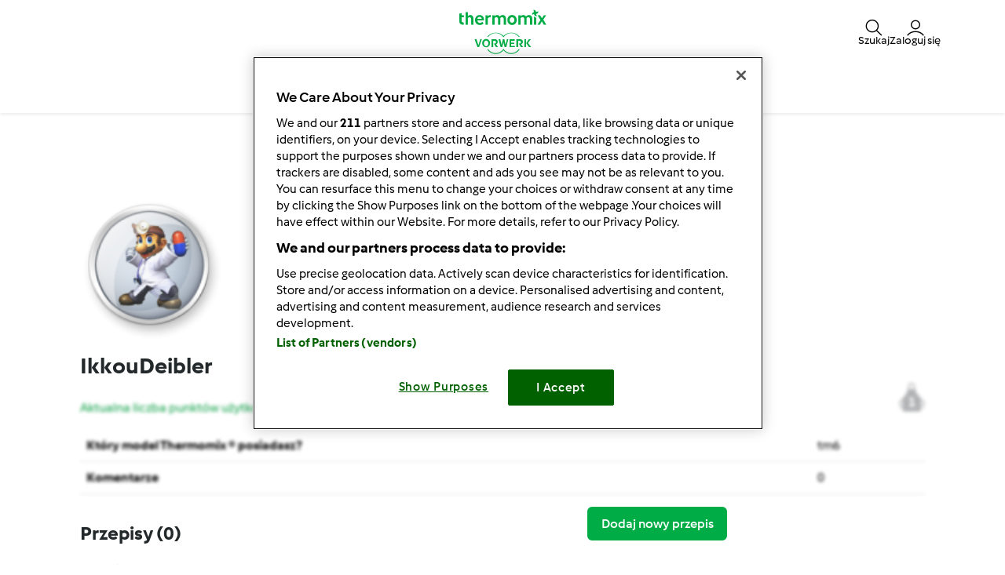

--- FILE ---
content_type: text/css
request_url: https://d36arqupdcudri.cloudfront.net/recipe-assets/build/frontend/drupal_legacy.8f3df3d1.css
body_size: 12874
content:
#privatemsg-list-form{.delete_thread:before{content:"\e907";font-family:icomoon!important;margin-right:1px;margin-top:1px}.delete_thread,.delete_thread:active,.delete_thread:hover{color:var(--bs-danger)!important;text-decoration:none}.mark_read,.mark_read:active,.mark_read:hover,.mark_unread,.mark_unread:active,.mark_unread:hover{color:var(--bs-primary)!important;text-decoration:none}.privatemsg-list-subject{.username{color:var(--bs-primary)!important}h4{line-height:unset!important}}table tr{height:94px}.table-hover>tbody>tr:hover>*{--bs-table-color-state:initial!important;--bs-table-bg-state:initial!important}.privatemsg-list-participants{background-image:url(/recipe-assets/build/frontend/images/default_image.216e5352.png);background-origin:content-box;background-position:50%;background-repeat:no-repeat;background-size:96px}button#edit-tag-add-submit{margin:1rem}}*{-moz-box-sizing:border-box;-webkit-box-sizing:border-box;box-sizing:border-box}body{background:#e0d8ca;color:#113c2b;font-family:Arial,Tahoma,Verdana,Helvetica,sans-s erif;font-size:87.5%;height:100%;margin:0;position:static}h1{font-size:35px}.subpagetitle,h2{font-size:20px}h2.field-label{font-weight:700!important}h3{font-size:18px}h4{font-size:16px}h5{font-size:14px}h6{font-size:12px}b,strong{font-weight:700}em,i{font-style:italic}ul{list-style:none}code,kbd,pre,samp,tt,var{font-family:Consolas,Monaco,Courier New,Courier,monospace,sans-serif}.clearall{clear:both}.floatleft{float:left}.floatright{float:right}.hide{display:none!important}.show{display:block!important}.dropdown-toggle.show{display:inline-block!important}#myProfileMenu .dropdown-toggle.show{display:inline!important}#searchingFilter.show{display:flex!important}.verticallist{list-style-type:none}.horizontallist,.verticallist{margin:0;padding:0}.noborder{border:none}.rotation45{-webkit-transform:rotate(45deg);-moz-transform:rotate(45deg);-ms-transform:rotate(45deg);-o-transform:rotate(45deg);transform:rotate(45deg)}.rotation-45{-webkit-transform:rotate(-45deg);-moz-transform:rotate(-45deg);-ms-transform:rotate(-45deg);-o-transform:rotate(-45deg);transform:rotate(-45deg)}.rotation-90{-webkit-transform:rotate(-90deg);-moz-transform:rotate(-90deg);-ms-transform:rotate(-90deg);-o-transform:rotate(-90deg);transform:rotate(-90deg);-webkit-transform-origin:315% 64%;-moz-transform-origin:315% 64%;-ms-transform-origin:315% 64%;-o-transform-origin:315% 64%;transform-origin:315% 64%}.hidden{display:none}#content-column{background-color:#fff}.page-header{color:#113c2b}h1.page-header{border-bottom:5px solid #009a3d;font-size:35px;margin:0 0 14px;overflow:hidden;padding:0 0 23px;width:100%}#topCorner,.node span.submitted{display:none}#topCorner{background:transparent url(/recipe-assets/build/frontend/images/bg_corner.9bdc05df.png) no-repeat 100% 0;height:500px;position:absolute;right:0;top:0;width:500px;z-index:0}.darkgreen{color:#113c2b}.green{color:#009a3d}.lightgreen{color:#95c11c}.white{color:#fff}.grey{color:#b1b2b3}.lightgrey{color:#999}::selection{background:#009a3d;color:#fff}::-moz-selection{background:#009a3d;color:#fff}.bg_darkgreen{background-color:#113c2b}.bg_grey{background-color:#d8d8d8}.bg_green{background-color:#009a3d}.bg_lightgreen{background-color:#95c11c}a{color:#009a3d;text-decoration:underline}a:hover{color:#95c11c;text-decoration:none}a.link-green{color:var(--bs-primary);padding-left:8px;text-decoration:underline}a.link-green:active,a.link-green:hover{color:var(--bs-primary);text-decoration:none}#secondary-menu-bar li a.active{color:#009a3d}#secondary-menu-bar li a.active:hover{color:#95c11c}.block_back_to_homepage_button_terms_of_use{font-size:11px;margin:0;padding:5px 0 5px 25px;position:absolute;right:30px}.block_back_to_homepage_button_terms_of_use a{background:transparent url(/recipe-assets/build/frontend/images/arrow_green_left.f651021c.png) 0 no-repeat;padding-left:8px}.block_back_to_homepage_button_terms_of_use a:visited{color:#009a3d}.block_back_to_homepage_button_privacy{font-size:11px;margin:0;padding:5px 0 5px 25px;position:absolute;right:30px}.block_back_to_homepage_button_privacy a{background:transparent url(/recipe-assets/build/frontend/images/arrow_green_left.f651021c.png) 0 no-repeat;padding-left:8px}.block_back_to_homepage_button_privacy a:visited{color:#009a3d}.buttoninner{border-radius:5px;color:#fff;display:inline-block;font:700 normal .9rem $font-family-base;font-weight:400;padding:6px 18px;text-shadow:0 -1px 1px rgba(0,0,0,.4);text-transform:uppercase}.buttoninner .rightarrow{background-size:7px 11px;display:inline-block;height:11px}.buttoninner .leftarrow{background:transparent url(/recipe-assets/build/frontend/images/buttoninner_leftarrow.5ddbeee4.png) no-repeat scroll 0;background-size:7px 11px;display:inline-block;height:11px;width:.538em}.buttoninner .plus{background:transparent url(/recipe-assets/build/frontend/images/buttoninner_plus.ef9aa0b0.png) no-repeat scroll 0;display:inline-block;height:10px;width:10px}.printicon.button .buttoninner{padding:6px 18px 3px}.printicon.button .buttoninner .icon{background:transparent no-repeat scroll 0 0;display:inline-block;height:16px;vertical-align:middle;width:18px}@media only screen and (-o-min-device-pixel-ratio:2/1),only screen and (-webkit-min-device-pixel-ratio:2),only screen and (min--moz-device-pixel-ratio:2),only screen and (min-device-pixel-ratio:2){.buttoninner .rightarrow{background:transparent url(/recipe-assets/build/frontend/images/buttoninner_rightarrow@2x.f2cd8338.png) no-repeat scroll 0 100%;background-size:8px 13px}}.button .buttoninner:after{content:"\e080";font-family:Glyphicons Halflings;font-size:.8em;font-weight:400;position:relative;top:0}.button.orange{background:-moz-linear-gradient(top,#ee9c30 0,#b65930 100%);background:-webkit-gradient(linear,left top,left bottom,color-stop(0,#ee9c30),color-stop(100%,#b65930));background:-webkit-linear-gradient(top,#ee9c30,#b65930);background:-o-linear-gradient(top,#ee9c30 0,#b65930 100%);background:-ms-linear-gradient(top,#ee9c30 0,#b65930 100%);background:linear-gradient(180deg,#ee9c30 0,#b65930);-webkit-box-shadow:0 -1px 0 0 #e88a16,0 0 2px 0 rgba(0,0,0,.5);box-shadow:0 -1px 0 0 #e88a16,0 0 2px 0 rgba(0,0,0,.5);filter:progid:DXImageTransform.Microsoft.gradient(startColorstr="#ee9c30",endColorstr="#b65930",GradientType=0)}.button.orange .buttoninner{background:-moz-linear-gradient(top,#ed8707 0,#de3d10 100%);background:-webkit-gradient(linear,left top,left bottom,color-stop(0,#ed8707),color-stop(100%,#de3d10));background:-webkit-linear-gradient(top,#ed8707,#de3d10);background:-o-linear-gradient(top,#ed8707 0,#de3d10 100%);background:-ms-linear-gradient(top,#ed8707 0,#de3d10 100%);background:linear-gradient(180deg,#ed8707 0,#de3d10);border-top:1px solid #f4cc98;-webkit-box-shadow:0 1px 0 0 #903312;box-shadow:0 1px 0 0 #903312;filter:progid:DXImageTransform.Microsoft.gradient(startColorstr="#ed8707",endColorstr="#de3d10",GradientType=0);text-align:center}.button:hover.orange{-webkit-box-shadow:0 -1px 0 0 #e88a16,0 0 2px 0 rgba(0,0,0,.5);box-shadow:0 -1px 0 0 #e88a16,0 0 2px 0 rgba(0,0,0,.5)}.button:hover.orange,.button:hover.orange .buttoninner{background:-moz-linear-gradient(top,#ea7f00 0,#c12906 100%);background:-webkit-gradient(linear,left top,left bottom,color-stop(0,#ea7f00),color-stop(100%,#c12906));background:-webkit-linear-gradient(top,#ea7f00,#c12906);background:-o-linear-gradient(top,#ea7f00 0,#c12906 100%);background:-ms-linear-gradient(top,#ea7f00 0,#c12906 100%);background:linear-gradient(180deg,#ea7f00 0,#c12906);filter:progid:DXImageTransform.Microsoft.gradient(startColorstr="#ea7f00",endColorstr="#c12906",GradientType=0)}.button:hover.orange .buttoninner{border-top:1px solid #f4cc98;-webkit-box-shadow:0 1px 0 0 #903312;box-shadow:0 1px 0 0 #903312}#sidebar .button.green,.button.green{background:-moz-linear-gradient(top,#accf61 0,#6e8b4f 100%);background:-webkit-gradient(linear,left top,left bottom,color-stop(0,#accf61),color-stop(100%,#6e8b4f));background:-webkit-linear-gradient(top,#accf61,#6e8b4f);background:-o-linear-gradient(top,#accf61 0,#6e8b4f 100%);background:-ms-linear-gradient(top,#accf61 0,#6e8b4f 100%);background:linear-gradient(180deg,#accf61 0,#6e8b4f);-webkit-box-shadow:0 -1px 0 0 #a7cb60,0 0 2px 0 rgba(0,0,0,.5);box-shadow:0 -1px 0 0 #a7cb60,0 0 2px 0 rgba(0,0,0,.5);filter:progid:DXImageTransform.Microsoft.gradient(startColorstr="#accf61",endColorstr="#6e8b4f",GradientType=0);padding:1px}.button.green .buttoninner{background:-moz-linear-gradient(top,#89be1a 0,#67ab22 100%);background:-webkit-gradient(linear,left top,left bottom,color-stop(0,#89be1a),color-stop(100%,#67ab22));background:-webkit-linear-gradient(top,#89be1a,#67ab22);background:-o-linear-gradient(top,#89be1a 0,#67ab22 100%);background:-ms-linear-gradient(top,#89be1a 0,#67ab22 100%);background:linear-gradient(180deg,#89be1a 0,#67ab22);border-top:1px solid #cce39a;-webkit-box-shadow:0 1px 0 0 #6e8b4f;box-shadow:0 1px 0 0 #6e8b4f;filter:progid:DXImageTransform.Microsoft.gradient(startColorstr="#89be1a",endColorstr="#67ab22",GradientType=0)}#sidebar .button:hover.green,.button:hover .green{-webkit-box-shadow:0 -1px 0 0 #a7cb60,0 0 2px 0 rgba(0,0,0,.5);box-shadow:0 -1px 0 0 #a7cb60,0 0 2px 0 rgba(0,0,0,.5);padding:1px}#sidebar .button:hover.green,.button:hover .green,.button:hover.green .buttoninner{background:-moz-linear-gradient(top,#87bd03 0,#46790a 100%);background:-webkit-gradient(linear,left top,left bottom,color-stop(0,#87bd03),color-stop(100%,#46790a));background:-webkit-linear-gradient(top,#87bd03,#46790a);background:-o-linear-gradient(top,#87bd03 0,#46790a 100%);background:-ms-linear-gradient(top,#87bd03 0,#46790a 100%);background:linear-gradient(180deg,#87bd03 0,#46790a);filter:progid:DXImageTransform.Microsoft.gradient(startColorstr="#87bd03",endColorstr="#46790a",GradientType=0)}.button:hover.green .buttoninner{border-top:1px solid #cce39a;-webkit-box-shadow:0 1px 0 0 #6e8b4f;box-shadow:0 1px 0 0 #6e8b4f}#sidebar .button.grey,.button.grey{background:#b1b2b3;cursor:auto;padding:1px}.button.grey .buttoninner{background:#b1b2b3;border-top:1px solid #dadbdb;text-align:center}@font-face{font-family:LinotypeUniversW02-Ligh\ 726118;src:url(/recipe-assets/build/frontend/fonts/f5fdac3b-f99c-4934-95b3-49725aab5faa.e2307db6.eot);src:url(/recipe-assets/build/frontend/fonts/f5fdac3b-f99c-4934-95b3-49725aab5faa.e2307db6.eot?#iefix) format("eot"),url(/recipe-assets/build/frontend/fonts/0916131d-144f-444f-b95f-1c2881559b34.fccae640.woff) format("woff"),url(/recipe-assets/build/frontend/images/19f0b71e-102e-4ae4-993b-2e83b6295156.145302b0.svg#19f0b71e-102e-4ae4-993b-2e83b6295156) format("svg")}@font-face{font-family:LinotypeUniversW02-Bold\ 726184;font-style:normal;font-weight:400;src:url(/recipe-assets/build/frontend/fonts/2340800a-0509-4f45-b23e-458aed4eb29a.6379e744.eot);src:url(/recipe-assets/build/frontend/fonts/2340800a-0509-4f45-b23e-458aed4eb29a.6379e744.eot?#iefix) format("embedded-opentype"),url(/recipe-assets/build/frontend/fonts/237c1518-f6eb-40ef-a566-518918eacd9f.1f34a358.woff) format("woff"),url(/recipe-assets/build/frontend/images/9f007a5d-ea90-417c-83cf-55205ed2d4f5.6389a6cd.svg#9f007a5d-ea90-417c-83cf-55205ed2d4f5) format("svg")}@font-face{font-family:Ingeborg-BoldItalic;src:url(/recipe-assets/build/frontend/fonts/Ingeborg-BoldItalic.72741280.eot);src:url(/recipe-assets/build/frontend/fonts/Ingeborg-BoldItalic.72741280.eot?#iefix) format("embedded-opentype"),url(/recipe-assets/build/frontend/fonts/Ingeborg-BoldItalic.a2eb3f61.woff) format("woff")}@font-face{font-family:Glyphicons Halflings;src:url(/recipe-assets/build/frontend/fonts/glyphicons-halflings-regular.75ee6c90.eot);src:url(/recipe-assets/build/frontend/fonts/glyphicons-halflings-regular.75ee6c90.eot?#iefix) format("embedded-opentype"),url(/recipe-assets/build/frontend/fonts/glyphicons-halflings-regular.49ebc991.woff) format("woff"),url(/recipe-assets/build/frontend/images/glyphicons-halflings-regular.060b2710.svg) format("svg")}@font-face{font-family:Icomoon;src:url(/recipe-assets/build/frontend/fonts/icomoon.8117cae2.eot);src:url(/recipe-assets/build/frontend/fonts/icomoon.8117cae2.eot?#iefix) format("embedded-opentype"),url(/recipe-assets/build/frontend/fonts/icomoon.4c23b2ab.woff) format("woff"),url(/recipe-assets/build/frontend/images/icomoon.724f67e0.svg) format("svg")}#page-wrapper{min-height:100%;padding-bottom:50px;position:relative}#page{max-width:960px}#footer{background:none repeat scroll 0 0 #113c2b;bottom:0;left:0;padding:7px 0 10px;position:relative;width:100%}#footer .region-footer{margin-left:auto;margin-right:auto}#footer li{padding:0 10px}#footer li a:before{content:none}#block-menu-menu-footer{margin:0;position:relative}#footer .social-media-buttons-footer{color:#fff;position:absolute;right:0;top:0;width:auto}#footer li.last.leaf a{background:transparent url(/recipe-assets/build/frontend/images/social-icon-fb.c6ce2023.png) 100% no-repeat;height:25px;padding:5px 35px 5px 0}#footer li.last.leaf a:hover{background:transparent url(/recipe-assets/build/frontend/images/social-icon-fb-hover.736c5252.png) 100% no-repeat;text-decoration:none}#footer .last.leaf{height:25px;position:absolute;right:0}#footer .last.leaf:hover:after{background-position:-25px 0}#header-wrapper{background:rgba(255,192,203,.5)}div.error,tr.error{background-color:#98c500;border:none;color:#fff;font-size:16px}#messages{margin-left:30%;margin-right:30%;position:absolute;top:275px;width:40%;z-index:5}#footer-wrapper{background:rgba(255,192,203,.5)}#logo{padding:10px 0}#logo img{vertical-align:bottom}#site-name{margin:0}#site-name a:link,#site-name a:visited{text-decoration:none}#site-name a:focus,#site-name a:hover{text-decoration:underline}#site-slogan{margin:0}#page-title{margin:0}#aggregator .feed-source .feed-icon{display:inline;float:none;margin-right:10px}.feed-details dd,.feed-details dt{display:inline;margin:0}ul.links{margin:0;padding:0}ul.links.inline{display:block}ul.links li{display:inline;list-style:none;padding:0 10px 0 0}.search-results{margin:0;padding:0}.attribution{display:block;opacity:.65;padding:1em 0;text-align:center}.attribution a{color:inherit;text-decoration:none}.attribution a:focus,.attribution a:hover{text-decoration:underline}.region-sidebar-first{float:left;left:0;margin-right:32px;top:142px;width:220px}.region-sidebar-first ul li{list-style:none}a{text-decoration:none}a:focus,a:hover{text-decoration:underline}ul.sf-menu{margin-bottom:0}ul.sf-menu a{border-left:0;border-top:0;height:2.5em;line-height:2.5em;padding:0 10px;text-decoration:none}ul.sf-menu li.sfHover,ul.sf-menu li:hover{outline:0}ul.sf-menu a:active,ul.sf-menu a:focus,ul.sf-menu a:hover{outline:0}.block-superfish ul{margin:0!important;padding:0!important}.block-superfish li{margin:0!important;padding:0!important}.sf-vertical,.sf-vertical li{width:100%}.sf-vertical li.sfHover ul,.sf-vertical li:hover ul{left:100%;margin:0;padding:0;top:0}.sf-vertical li a{padding:0 10px}.sf-navbar{padding-bottom:0!important}.sf-menu.sf-style-default a{padding:0 10px}.at-mt .at-menu-toggle,.at-mt .at-menu-toggle ul,.at-mt .at-menu-toggle ul.menu{margin-bottom:0;margin-top:0;padding:0}.at-mt .at-menu-toggle-button{margin:0}.at-mt .at-menu-toggle ul a{padding:0 10px;white-space:nowrap}ul.menu,ul.menu ul{padding-left:15px}ul.menu li{margin:0}.block .menu li.content{padding:0}.book-navigation .page-up{min-width:2em;white-space:nowrap}.book-navigation .menu{margin-left:0}#breadcrumb{display:none;float:left}#breadcrumb a:before{color:#6d6e71;content:"\e603";display:inline-block;font-family:Icomoon;font-size:8px;font-style:normal;font-weight:400!important;line-height:1;padding:0 5px;position:relative;top:-1px}#breadcrumb a{color:#6d6e71;float:left;font-size:11px;text-decoration:none}#breadcrumb a:hover{text-decoration:underline}#breadcrumb .breadcrumb-label{display:inline;font-size:1em;padding-right:10px}#breadcrumb ol{margin:0;padding:0}#breadcrumb .with-breadcrumb-label ol{display:inline}#breadcrumb li{display:inline;list-style:none}ul.pager{clear:both;margin:0;text-align:center}.item-list ul.pager li{margin:0}ul.pager li{background-image:none;display:inline;list-style-type:none;padding:.5em}ul.pager li.pager-current{font-weight:700}.block ul.pager li{margin:0}#skip-link{left:50%;margin-left:-6.5em;margin-top:0;padding:0 .5em;position:absolute;width:12em;z-index:50}#skip-link a,#skip-link a:link,#skip-link a:visited{background:#444;background:rgba(0,0,0,.6);color:#fff;display:block;line-height:2;padding:0;text-align:center;text-decoration:none}#skip-link a:active,#skip-link a:focus,#skip-link a:hover{outline:0}#tasks{margin:15px 0}ul.primary{border-bottom-color:#ccc;margin:20px 0;padding:0 0 0 5px}ul.primary li{display:block;float:left;margin:0 1px -1px;padding-bottom:10px}ul.primary li a{display:block;float:left;height:1.5em;line-height:1.5em;margin-right:1px;padding:0 10px}ul.primary li a,ul.primary li a:focus,ul.primary li a:hover{background-color:#eee;border-color:#ccc}ul.secondary{border-bottom:1px solid #ccc;margin:1em 0 0;padding:0}ul.secondary li{border-right:0;display:block;float:left;list-style:none;margin:0 1px -1px;padding-bottom:10px}ul.secondary li a{padding:5px 10px}ul.secondary li a.active,ul.secondary li a:hover{border-bottom:none;text-decoration:underline}ul.action-links{list-style:none;margin:20px 0 0}.field-label-inline .field-label{margin:0}.field-label{font-family:inherit;font-size:1em;font-weight:700;line-height:inherit;margin-bottom:0}.field-type-taxonomy-term-reference{margin-bottom:1.5em}.field-type-taxonomy-term-reference.field-label-inline .field-items{margin:0;padding:0}.field-type-taxonomy-term-reference.field-label-inline .field-item{display:inline;list-style:none;padding:0 10px 0 0}.ia-l .field-type-image figure,.iat-l .field-type-image figure{margin:5px 20px 15px 0}.ia-c .field-type-image figure,.iat-c .field-type-image figure{margin:5px auto 15px}.ia-r .field-type-image figure,.iat-r .field-type-image figure{margin:5px 0 15px 20px}.block{margin-bottom:20px}.block-title{margin:0}.block-content ol,.block-content ul{padding:0 0 0 15px}.block-content li{margin:0;padding:0}.node{margin-bottom:20px}.node .node-title{margin:0}#comments{margin:1.5em 0}#comments h2.comment-form,#comments h2.comment-title{margin:0}.comment{margin-bottom:20px}.comment-title{margin:0}.new{color:#c00}.indented{margin-left:40px}.form-item input.error,.form-item select.error,.form-item textarea.error{border:1px solid #c00}.form-required,.marker{color:#c00}.form-item .description{font-size:.85em}.container-inline div,.container-inline label{display:inline}fieldset{border:1px solid #ccc}a.button{-webkit-appearance:normal;-moz-appearance:normal;appearance:normal}.confirm-parent,.password-parent{margin:0}table{margin:10px 0;padding:0;width:100%}table,td,th{vertical-align:middle}caption,td,th{text-align:left}thead tr{background-color:#fff;font-weight:700}td,th{border-bottom:0;margin:0;padding:5px 7px}tr.odd{background:#fff}tr.even td.active,tr.odd td.active{background-color:#fff}#forum td.created,#forum td.last-reply,#forum td.pager,#forum td.posts,#forum td.replies,#forum td.topics{white-space:normal}div.messages{margin-bottom:10px;margin-top:10px}div.messages ul{margin-bottom:0;margin-top:0}.comment-unpublished p.unpublished,.node-unpublished p.unpublished{word-wrap:break-word;color:pink;color:hsla(0,68%,80%,.4);font-family:Impact,Arial Narrow,Helvetica,sans-serif;font-size:75px;font-weight:700;height:0;line-height:1.2;margin:0;overflow:visible;padding:0;text-align:center;text-transform:uppercase}.lt-ie8 .comment-unpublished>*,.lt-ie8 .node-unpublished>*{position:relative}.maintenance-page .container{padding:40px 0}.maintenance-page #page-title,.maintenance-page #site-name{margin:0}.db-offline .container{margin:0 auto;max-width:960px;padding:40px 0;width:100%}.db-offline div.messages{margin:20px 0 0}.db-offline #content{padding:20px 0}#admin-menu{margin:0;padding:0}body.admin-menu .filter-wrapper.form-wrapper{display:block}.filter-wrapper.form-wrapper{display:none}#admin-menu-search div{display:inline}.dev-query{background:#eee;padding:30px}#styleguide-header{padding:0 10px}#styleguide-header .item-list{font-family:inherit;margin:0 20px 20px 0;min-height:260px;width:auto}#primary-menu-bar{float:right;height:20px;margin-top:-30px;position:relative;width:auto;z-index:1}#primary-menu-bar ul{float:left;font-size:15px;padding-bottom:15px}#primary-menu-bar ul li{float:left;margin:0}#primary-menu-bar li a{color:#113c2b;font-weight:400!important;text-decoration:none;text-transform:uppercase}#primary-menu-bar li a:hover{background-color:transparent;color:#009c3b}#primary-menu-bar li a.active,#primary-menu-bar li a.active-trail{color:#009c3b}.not-logged-in #site-slogan,.not-logged-in .primary-menu{visibility:hidden}.is_responsified{background:none repeat scroll 0 0 #000;float:left;height:100%;margin-top:-40px;opacity:.65;position:absolute;width:100%;z-index:4}#logo{float:left}#branding{margin:12px 0 0}#header{border-bottom:1px solid #b1b2b3;min-height:140px;top:0;width:100%;z-index:5}#header .h-group{float:right;margin-top:15px;max-width:700px}#header .slogan{float:right;font-size:20px;font-weight:400!important;padding:30px 10px 0 0;text-align:right;text-transform:uppercase;width:71%}.not-logged-in #header .slogan,.not-logged-in #main-menu{display:none}#sidebar-left ul.menu{list-style:0;margin:0;padding:0}#block-menu-features{background-color:#ececec;padding:15px 2px 15px 15px}#block-user-login{float:left}#block-my-repraesentant-my-repraesentant,#block-user-login{background-color:#ececec;padding:15px 15px 5px}#block-my-repraesentant-my-repraesentant li a{color:#113c2b;text-decoration:none}#block-my-repraesentant-my-repraesentant li a:hover{color:#009c3b;text-decoration:underline}#block-my-repraesentant-my-repraesentant li a:before{content:"";display:inline-block;font-family:Icomoon;font-size:9px;font-style:normal;font-weight:400;line-height:inherit;margin-left:-12px;margin-top:4px;position:absolute}#block-my-repraesentant-my-repraesentant .hint_text{float:left;font-size:11px}#block-views-news-block{background-color:#ececec;float:left;padding:15px}#block-block-2{background-color:#ececec;float:left;padding:5px 15px 15px}#block-user-login .item-list{display:none}#block-user-login .form-type-password input,#block-user-login .form-type-textfield input{width:93%}#block-user-login .form-type-password,#block-user-login .form-type-textfield{float:left;margin:0 0 5px;width:100%}#block-block-1 h2{margin:0}#block-block-1{background:url(/recipe-assets/build/frontend/images/bg_actionsbanner.0321a807.png) no-repeat 0 0 #b9c7c8;background-size:450px 300px;float:left;height:300px;margin-bottom:32px;padding:15px 5px 15px 10px}.block-menu li a:before{-webkit-font-smoothing:antialiased;content:"\e603";display:inline-block;font-family:Icomoon;font-size:9px;font-style:normal;font-weight:400;line-height:1;line-height:inherit;margin-left:-12px;margin-top:4px;position:relative;position:absolute}.block-menu li a{color:#113c2b;text-decoration:none}.block-menu li a:hover,.block-menu li.active-trail a{color:#009c3b;text-decoration:underline}#block-views-news-block .block-inner,#block-views-news-block table,#block-views-news-block tbody,#block-views-news-block td,#block-views-news-block tr{background-color:#ececec!important;margin:0;padding:0}#block-views-news-block tr{padding-top:15px}#block-views-news-block tr.row-2{border-bottom:none!important}#block-views-news-block .views-field-title{color:#113c2b;font-weight:400!important;text-decoration:none;text-transform:uppercase;width:100%}#block-views-news-block .views-field-title a,#block-views-news-block .views-field-title a:hover{color:#113c2b;text-decoration:none}.news-navi .nextnews,.news-navi .prevnews{display:block}.news-navi .nextnews{float:right}.news-navi .prevnews{float:left}.news-navi{padding-top:20px}.view-id-news .views-field-title{float:left;width:100%}.views-table th.views-field{font-size:11px}article.node-news .author-datetime{font-size:11px;margin-top:5px;text-align:right;width:100%}article.node-news img.img-responsive{float:left;margin:0 10px 10px 0}article.node-news .comment-wrapper{float:left;margin-top:40px;width:100%}article.node-news #comments h2.comment-title{color:#009a3d;margin:50px 0 20px}article.node-news .comment{border-top:1px solid #ccc;padding-top:20px}article.node-news .comment img{display:none}article.node-news h3.comment-title a{color:#113c2b;font-size:16px}article.node-news h2.comment-form{border-top:1px solid #ccc;margin:20px 0;padding-top:20px}article.node-news .comment-form .form-item-subject,article.node-news .comment-form .form-type-item{margin:0 0 15px}article.node-news .comment-form .form-item-subject,article.node-news .comment-form .form-item-subject input{width:100%}#footer ul,#footer ul li{list-style:none}#footer ul li{float:left;padding-left:10px;padding-right:10px}#footer a{color:#fff;font-size:14px;text-decoration:none}#footer a:hover{text-decoration:underline}.not-logged-in.page-user .tabs{display:none}.thermomix-user-login-form-wrapper .form-type-password,.thermomix-user-login-form-wrapper .form-type-textfield{float:left;width:48%}.thermomix-user-login-form-wrapper input.form-text{width:100%}.form-type-textfield{margin-right:20px}#user-search-form .form-type-textfield{background:none repeat scroll 0 0 hsla(0,0%,100%,.5);float:left;margin-bottom:0;margin-right:20px;margin-top:0;padding:10px 0 0 30px;width:100%}#edit-actions{float:left}ul.tabs.primary{border:0;margin:-15px 0 10px;min-height:30px}ul.primary li.active a,ul.tabs.primary{background-color:#eee}ul.tabs.primary li a{border:0;color:#113c2b;font-weight:400!important;padding:5px 10px;text-decoration:none;text-transform:uppercase}ul.tabs.primary a:hover.active,ul.tabs.primary li a.active,ul.tabs.primary li a:hover{color:#009c3b}ul.tabs.secondary{background-color:#eee;border:none;font-weight:400!important;margin-top:0;min-height:50px;padding:10px 0 0 5px;position:relative;text-transform:uppercase;z-index:2}ul.tabs.secondary li{padding:0}ul.tabs.secondary li.active{display:block}ul.tabs.secondary a{border:0;color:#113c2b;float:left;padding-bottom:10px}ul.tabs.secondary a.active,ul.tabs.secondary a:hover{color:#009c3b;text-decoration:none}ul.tabs.secondary a.active{border:0}#edit-account{border-bottom:1px solid #009a3d;margin-bottom:20px;padding-bottom:20px;width:100%}.submenu-profile{background-color:#eee;border:0;float:left;min-height:30px;padding:0;width:100%}.submenu-profile ul{list-style:none;margin-top:0;min-height:32px;padding:16px 15px 0}.submenu-profile ul li{background-color:#eee;border:none;float:left;font-weight:400!important;margin-top:0;padding-right:25px;position:relative;text-transform:uppercase}.submenu-profile .active,.submenu-profile a:hover{color:#009c3b}.submenu-profile a{color:#113c2b;text-decoration:none}.user-profile{float:left;position:relative;width:100%}.user-profile .field-label{font-weight:400!important}.user-profile .left{float:left}.user-profile .right{float:right}.field-name-email{margin-bottom:15px}.user-profile .field-name-field-rprofile-address,.user-profile .field-name-field-rprofile-geo{display:none}.user_delete a{color:#fff}.user_delete a:hover{text-decoration:none}.user_delete{float:left;margin-top:25px;width:100%}section.profile-view img.icon-user-star{width:80px}.logged-in #search-front,.not-logged-in #primary-menu-bar,.not-logged-in.front #search-front{display:none}#search-front{background:url(/recipe-assets/build/frontend/images/bg_repraesentantin.a0487f3f.png) no-repeat 0 0;background-size:100%;float:left;height:auto;margin-top:-20px;padding:15px 0;width:auto}#search-front h1{font-size:15px;margin-left:30px}#search-front #edit-keys{background:url(/recipe-assets/build/frontend/images/lens.fbf43a61.png) #fff no-repeat 261px;border:1px solid #b1b2b3;font-size:11px;height:26px;max-width:295px;min-width:250px;padding-left:10px}#search-front .button.orange{margin-top:15px}#user-profile-form #edit-contact,#user-profile-form #edit-locale,#user-profile-form #edit-timezone{display:none}#user-profile-form input.form-text{width:100%}#edit-profile-repraesentantenprofil-field-rprofile-open,#user-profile-form .form-type-password-confirm .description,#user-profile-form fieldset{float:left;width:100%}#user-profile-form .form-type-password-confirm{float:left}#user-profile-form .form-item-pass-pass1,#user-profile-form .form-item-pass-pass2{clear:none;float:left;width:48%}#user-profile-form .form-item-pass-pass2{margin-left:25px;padding-top:2px}.form-type-checkbox .description,.form-type-radio .description{margin-left:0}.form-actions .button{margin-right:8px}li.selected.myoption{font-weight:700}#node-delete-confirm #edit-actions{width:100%}.infoboxes{background-color:#fff;float:left;margin-bottom:20px;margin-top:-20px;position:relative}.infoboxes h1{font-size:25px}.infobox{background:transparent url(/recipe-assets/build/frontend/images/bg-infobox.f15ae418.png) no-repeat scroll 0 0;background-size:100%;float:left;width:20%}.infobox.last{background:transparent url(/recipe-assets/build/frontend/images/bg-infobox_last.ae03e541.png) no-repeat scroll 0 0;background-size:100%}.infobox .text{font-size:12px;padding:0 10px}.infobox .text,.infobox a:hover{color:#113c2b;text-decoration:none}.infobox .icon1,.infobox .icon2,.infobox .icon3,.infobox .icon4,.infobox .icon5{background-size:100%!important;float:left;height:100px;position:relative;width:100%}.tabs_footer,.tabscontent a.button{float:left}form#user-register-form #edit-locale,form#user-register-form .form-item{float:left;width:100%}.statistic-uid{display:none}.page-benutzer-suche #views-exposed-form-benutzer-page-1 .form-submit{margin-top:0}.page-benutzer-suche .cols-3 td,.page-benutzer-suche .cols-3 th{display:block;float:left;width:33%}.page-benutzer-suche .cols-3 tr{width:100%}.page-benutzer-suche #content .active{background-color:#fff}.field-name-field-cp-profilepicture{float:left;margin-bottom:15px}.field-name-field-cp-profilepicture div.description{display:none}.field-name-field-cp-tmfunc{clear:both;margin:0 0 20px}#edit-profile-community-profile-field-cp-aboutme,#edit-profile-community-profile-field-cp-tmsince{margin-bottom:20px}div#edit-actions{clear:both}div.friend-online-status{height:12px;width:12px}div.friend-online-status.online{background:transparent url(/recipe-assets/build/frontend/images/online.db06bb0d.png) no-repeat}div.friend-online-status.offline{background:transparent url(/recipe-assets/build/frontend/images/offline.a62aad65.png) no-repeat}#faqcontent{margin-top:30px}#faqcontent ul.registration{border-top:1px solid #b1b2b3;color:#113c2b;padding:10px 0 0;width:100%}#faqcontent .faqblock{border-bottom:1px solid #b1b2b3;float:left;margin-bottom:10px;min-height:30px;position:relative;width:100%}#faqcontent .headline{font-size:18px;font-weight:700;text-transform:uppercase;width:100%}#faqcontent .headline a{background:url(/recipe-assets/build/frontend/images/faq_arrow_bottom_big.ed35183d.png) no-repeat scroll right 8px/13px 10px;color:#113c2b;float:left;padding-right:22px;text-decoration:none}#faqcontent .headline a:hover{background:url(/recipe-assets/build/frontend/images/faq_arrow_bottom_big_green.e4acf715.png) no-repeat scroll right 8px/13px 10px;color:#009a3d}#faqcontent .headline a.active{background:url(/recipe-assets/build/frontend/images/faq_arrow_top_big.22436927.png) no-repeat scroll right 8px/13px 10px;color:#009a3d}.faqblock#last{margin-bottom:50px}.questionblock{float:left;margin-bottom:0;padding:0;width:100%}.questionblock li{border:0;height:100%}.questionblock div{margin-top:5px;padding-left:14px}#faqcontent .questionblock a{background:url(/recipe-assets/build/frontend/images/arrow_green_right.8be7de8d.png) no-repeat scroll 0;color:#009a3d;float:left;margin-bottom:10px;padding-left:14px;text-decoration:underline;width:100%}#faqcontent .questionblock a:hover{background:transparent url(/recipe-assets/build/frontend/images/arrow_lightgreen_right.dcf15be4.png) no-repeat scroll 0;text-decoration:none}#faqcontent .questionblock a.active{background:url(/recipe-assets/build/frontend/images/faq_arrow_bottom_small.24751ee2.png) no-repeat scroll 0;color:#009a3d}#faqcontent .questionblock a:visited{color:#009a3d}#faqcontent .tothetop a{background:url(/recipe-assets/build/frontend/images/faq_arrow_top_small.10377ee6.png) no-repeat scroll 0!important;float:right;padding-left:14px;width:auto}#faqcontent .tothetop a:hover{background:url(/recipe-assets/build/frontend/images/faq_arrow_top_small_lightgreen.d439b4f0.png) no-repeat scroll 0!important}#faqcontent .tothetop a:visited{color:#009a3d}.forum-topic-legend.clearfix div{padding-left:34px}.forum-tools a{background:transparent url(//de.cdn.community.thermomix.com/sites/all/themes/frontend/thermomix/images/arrow_green_right.png) no-repeat scroll 0;font-size:.9em;padding-left:8px}div#edit-taxonomy-forums,div.form-item-title{float:left}.pluspunkte_left,.pluspunkte_right{float:left;width:330px}.pluspunkte_left ul,.pluspunkte_right ul{margin:3px 0;padding-left:0}.pluspunkte_left ul li,.pluspunkte_right ul li{min-height:51px;vertical-align:middle}.pluspunkte_left span,.pluspunkte_right span{display:block;padding-left:47px}.plus-element{background:transparent url(/recipe-assets/build/frontend/images/bg-point-system.b3da5d6a.png) no-repeat 0 4px;float:left;font-size:25px;font-weight:700;height:47px;margin:-9px 5px 0 0;padding:8px 0 0 14px;width:42px}.quotes_advisors{font-size:.8125em}.quote_image1{float:left;margin:0 23px 35px 0}.quote_image2{float:right;margin-left:23px}.quote_advisor{font:normal normal 18px Ingeborg-BoldItalic;padding-top:5px}.field-type-text-with-summary{padding:15px}#block-system-main{background-color:#fff}#admin-menu-search label.control-label{display:inline;padding-right:15px}#block-system-main>.topic-view>.forum-post.clearfix{display:none}.page-comment-reply- #block-system-main>.topic-view>.forum-post.clearfix{display:block!important}#forum-comments .topic-view .forum-post.clearfix{display:block}#forum-comments .wysiwyg_image{display:inline-block}#user-profile-form.form-horizontal .date-no-float{width:100%}#user-profile-form.form-horizontal .help-block{margin-top:5px}@media screen and (min-width:769px){.privatemsg-message-date{text-align:right}}@media screen and (max-width:768px){#user-profile-form.form-horizontal .form-group label{margin-bottom:10px;text-align:left;width:100%}#user-profile-form.form-horizontal [for^=edit-profile-community-profile-field-cp-privacy]{margin-top:-80px;width:auto}.tooltip{display:none!important}#user-profile-form.form-horizontal .ez-checkbox{float:right;margin:0 15px 0 5px}}.hr-message-view{margin:5px 0}.privatemsg-message-body{margin-top:5px}.privatemsg-message-participants,.privatemsg-thread-members{border-bottom:2px solid #c5c5c5;margin:0 0 20px}.privatemsg-list-subject h4 a{text-transform:none}.imagefield-crop-widget img{max-width:none}html[lang=pt-pt] .ui-datepicker-calendar th span{font-size:9pt}#main .page-title h1 span.blacktext{display:none}.page-forum- #main .page-title h1 span.blacktext{display:inline!important}#admin-menu-search{display:none}#user-profile-form .editable-picture{padding:0!important;width:100%!important}.edit-hover{position:relative}.edit-hover>.edit-sign{background-color:#5a5a5a;bottom:0;color:#fff;display:none;font-size:16px;font-style:italic;opacity:.3;padding:5px;position:absolute;right:0;text-align:center;width:100%}.edit-hover:hover>.edit-sign{display:block}div#mso-dplusc-banner_3,div#mso-dplusc-banner_4,div#mso-dplusc-banner_5{padding-bottom:10px!important;padding-top:10px!important}@media screen and (min-width:768px){div#mso-dplusc-banner_2{min-height:100px!important}div#mso-dplusc-banner_1{display:inline-block}div#rezeptwelt.de_incontent_3{min-height:70px!important}}@media screen and (max-width:767px){#mso-dplusc-banner_3{padding:10px!important}#mso-dplusc-banner_4{min-height:300px!important}#mso-dplusc-banner_5{min-height:150px!important}#rezeptwelt.de_incontent_1,#rezeptwelt.de_incontent_2,#rezeptwelt.de_incontent_3{margin-bottom:10px!important}}.page-node-20414 .list-inline,.page-node-20908 .list-inline,.page-node-5970 .list-inline{display:none}.page-node-20414 h2,.page-node-20908 h2,.page-node-5970 h2{margin-bottom:15px}.page-node-20414 .form-type-textfield,.page-node-20908 .form-type-textfield,.page-node-5970 .form-type-textfield{float:left;margin-right:30px;position:relative;width:350px}.page-node-20414 .form-type-webform-email,.page-node-20908 .form-type-webform-email,.page-node-5970 .form-type-webform-email{float:left;position:relative;width:350px}.page-node-20414 .ez-checkbox,.page-node-20908 .ez-checkbox,.page-node-5970 .ez-checkbox{margin-left:10px}.page-node-20414 .radio,.page-node-20908 .radio,.page-node-5970 .radio{float:left;margin-right:34px}.page-node-20414 .radio label,.page-node-20908 .radio label,.page-node-5970 .radio label{margin-right:25px}.page-node-20414 .webform-component-radios label,.page-node-20908 .webform-component-radios label,.page-node-5970 .webform-component-radios label{margin-bottom:10px;padding-left:0}.page-node-20414 .checkbox+.checkbox,.page-node-20414 .radio+.radio,.page-node-20908 .checkbox+.checkbox,.page-node-5970 .checkbox+.checkbox,.page-node-5970 .radio+.radio{margin-top:0}.webform-component--why-community-star-area{margin-top:40px}.page-node-20908 .webform-component--privacy>label,.page-node-5970 .webform-component--privacy>label{display:none}@media only screen and (max-width:475px){.page-node-20414 .form-type-textfield,.page-node-20908 .form-type-textfield,.page-node-5970 .form-type-textfield{width:320px}.page-node-20414 img,.page-node-20908 img,.page-node-5970 img{float:none!important}}.page-node-16870 .field-type-image,.page-node-16870 .list-inline,.page-node-18210 .field-type-image,.page-node-18210 .list-inline{display:none}.page-node-16870 h2,.page-node-18210 h2{margin-bottom:15px}.page-node-16870 .form-type-textfield,.page-node-18210 .form-type-textfield{float:left;margin-right:30px;position:relative;width:350px}.page-node-16870 .form-type-webform-email,.page-node-18210 .form-type-webform-email{float:left;position:relative;width:350px}.page-node-16870 .ez-checkbox,.page-node-18210 .ez-checkbox{margin-left:10px}.page-node-16870 .radio,.page-node-18210 .radio{float:left;margin-right:34px}.page-node-16870 .radio label,.page-node-18210 .radio label{margin-right:25px}.page-node-16870 .webform-component-radios label,.page-node-18210 .webform-component-radios label{margin-bottom:10px;padding-left:0}.page-node-16870 .checkbox+.checkbox,.page-node-16870 .radio+.radio,.page-node-18210 .checkbox+.checkbox,.page-node-18210 .radio+.radio{margin-top:0}.page-node-16870 .webform-component--datenschutz>label,.page-node-18210 .webform-component--datenschutz>label{display:none}@media only screen and (max-width:475px){.page-node-16870 .form-type-textfield,.page-node-18210 .form-type-textfield{width:320px}.page-node-16870 img,.page-node-18210 img{float:none!important}}.page-node-16870 .captcha,.page-node-18210 .captcha{display:block;float:left;min-height:135px;padding-top:8px;width:100%}.page-node-49169 .field-type-image,.page-node-49169 .list-inline,.page-node-49500 .field-type-image,.page-node-49500 .list-inline{display:none}.page-node-49169 h2,.page-node-49500 h2{margin-bottom:15px}.page-node-49169 .form-type-textfield,.page-node-49500 .form-type-textfield{float:left;margin-right:30px;position:relative;width:350px}.page-node-49169 .form-type-webform-email,.page-node-49500 .form-type-webform-email{float:left;position:relative;width:350px}.page-node-49169 .ez-checkbox,.page-node-49500 .ez-checkbox{margin-left:10px}.page-node-49169 .radio,.page-node-49500 .radio{float:left;margin-right:34px}.page-node-49169 .radio label,.page-node-49500 .radio label{margin-right:25px}.page-node-49169 .webform-component-radios label,.page-node-49500 .webform-component-radios label{margin-bottom:10px;padding-left:0}.page-node-49169 .checkbox+.checkbox,.page-node-49169 .radio+.radio,.page-node-49500 .checkbox+.checkbox,.page-node-49500 .radio+.radio{margin-top:0}.webform-component--warum-community-star{margin-top:40px}.page-node-49169 .webform-component--datenschutz>label,.page-node-49500 .webform-component--datenschutz>label{display:none}@media only screen and (max-width:475px){.page-node-49169 .form-type-textfield,.page-node-49500 .form-type-textfield{width:320px}.page-node-49169 img,.page-node-49500 img{float:none!important}}@media only screen and (max-width:420px){.door img{width:130px!important}}.no-border{border:none!important}.no-border-left{border-left:none!important}.no-border-right{border-right:none!important}.no-border-top{border-top:none!important}.no-border-bottom{border-bottom:none!important}.no-border-radius{border-radius:0!important}.no-margin{margin:0!important}.no-margin-left{margin-left:0!important}.no-margin-right{margin-right:0!important}.no-margin-top{margin-top:0!important}.no-margin-bottom{margin-bottom:0!important}.margin-5{margin:5px!important}.margin-10{margin:10px!important}.margin-15{margin:15px!important}.margin-left-5{margin-left:5px!important}.margin-left-10{margin-left:10px!important}.margin-left-15{margin-left:15px!important}.margin-left-30{margin-left:30px!important}.margin-right-5{margin-right:5px!important}.margin-right-10{margin-right:10px!important}.margin-right-15{margin-right:15px!important}.margin-top-5{margin-top:5px!important}.margin-top-10{margin-top:10px!important}.margin-top-15{margin-top:15px!important}.margin-top-30{margin-top:30px!important}.margin-bottom-5{margin-bottom:5px!important}.margin-bottom-10{margin-bottom:10px!important}.margin-bottom-15{margin-bottom:15px!important}.margin-bottom-30{margin-bottom:30px!important}.no-padding{padding:0!important}.no-padding-left{padding-left:0!important}.no-padding-right{padding-right:0!important}.no-padding-top{padding-top:0!important}.no-padding-bottom{padding-bottom:0!important}.padding-5{padding:5px!important}.padding-10{padding:10px!important}.padding-15{padding:15px!important}.padding-left-5{padding-left:5px!important}.padding-left-10{padding-left:10px!important}.padding-left-15{padding-left:15px!important}.padding-right-5{padding-right:5px!important}.padding-right-10{padding-right:10px!important}.padding-right-15{padding-right:15px!important}.padding-top-5{padding-top:5px!important}.padding-top-10{padding-top:10px!important}.padding-top-15{padding-top:15px!important}.padding-top-30{padding-top:30px!important}.padding-bottom-5{padding-bottom:5px!important}.padding-bottom-10{padding-bottom:10px!important}.padding-bottom-15{padding-bottom:15px!important}.padding-bottom-30{padding-bottom:30px!important}.visible-inline{display:inline!important}.visible-inline-block{display:inline-block!important}.visible-block{display:block!important}@media (max-width:767px){.pull-left{float:left!important}.pull-right{float:right!important}.text-left{text-align:left!important}.text-center{text-align:center!important}.text-right{text-align:right!important}.no-border-xs{border:none!important}.no-border-xs-left{border-left:none!important}.no-border-xs-right{border-right:none!important}.no-border-xs-top{border-top:none!important}.no-border-xs-bottom{border-bottom:none!important}.no-border-xs-radius{border-radius:0!important}.no-margin-xs{margin:0!important}.no-margin-xs-left{margin-left:0!important}.no-margin-xs-right{margin-right:0!important}.no-margin-xs-top{margin-top:0!important}.no-margin-xs-bottom{margin-bottom:0!important}.margin-5,.margin-xs-5{margin:5px!important}.margin-10,.margin-xs-10{margin:10px!important}.margin-15,.margin-xs-15{margin:15px!important}.margin-left-5,.margin-xs-left-5{margin-left:5px!important}.margin-left-10,.margin-xs-left-10{margin-left:10px!important}.margin-left-15,.margin-xs-left-15{margin-left:15px!important}.margin-right-5,.margin-xs-right-5{margin-right:5px!important}.margin-right-10,.margin-xs-right-10{margin-right:10px!important}.margin-right-15,.margin-xs-right-15{margin-right:15px!important}.margin-top-5,.margin-xs-top-5{margin-top:5px!important}.margin-top-10,.margin-xs-top-10{margin-top:10px!important}.margin-top-15,.margin-xs-top-15{margin-top:15px!important}.margin-top-30,.margin-xs-top-30{margin-top:30px!important}.margin-bottom-5,.margin-xs-bottom-5{margin-bottom:5px!important}.margin-bottom-10,.margin-xs-bottom-10{margin-bottom:10px!important}.margin-bottom-15,.margin-xs-bottom-15{margin-bottom:15px!important}.margin-bottom-30,.margin-xs-bottom-30{margin-bottom:30px!important}.no-padding,.no-padding-xs{padding:0!important}.no-padding-left,.no-padding-xs-left{padding-left:0!important}.no-padding-right,.no-padding-xs-right{padding-right:0!important}.no-padding-top,.no-padding-xs-top{padding-top:0!important}.no-padding-bottom,.no-padding-xs-bottom{padding-bottom:0!important}.padding-5,.padding-xs-5{padding:5px!important}.padding-10,.padding-xs-10{padding:10px!important}.padding-xs-15{padding:15px!important}.padding-xs-left-5{padding-left:5px!important}.padding-xs-left-10{padding-left:10px!important}.padding-xs-left-15{padding-left:15px!important}.padding-xs-right-5{padding-right:5px!important}.padding-xs-right-10{padding-right:10px!important}.padding-xs-right-15{padding-right:15px!important}.padding-xs-top-5{padding-top:5px!important}.padding-xs-top-10{padding-top:10px!important}.padding-xs-top-15{padding-top:15px!important}.padding-xs-top-30{padding-top:30px!important}.padding-xs-bottom-5{padding-bottom:5px!important}.padding-xs-bottom-10{padding-bottom:10px!important}.padding-xs-bottom-15{padding-bottom:15px!important}.padding-xs-bottom-30{padding-bottom:30px!important}.visible-xs-inline{display:inline!important}.visible-xs-inline-block{display:inline-block!important}.visible-xs-block{display:block!important}}@media (min-width:768px) and (max-width:991px){.pull-sm-left{float:left!important}.pull-sm-right{float:right!important}.text-sm-left{text-align:left!important}.text-sm-center{text-align:center!important}.text-sm-right{text-align:right!important}.no-border-sm{border:none!important}.no-border-sm-left{border-left:none!important}.no-border-sm-right{border-right:none!important}.no-border-sm-top{border-top:none!important}.no-border-sm-bottom{border-bottom:none!important}.no-border-sm-radius{border-radius:0!important}.no-margin-sm{margin:0!important}.no-margin-sm-left{margin-left:0!important}.no-margin-sm-right{margin-right:0!important}.no-margin-sm-top{margin-top:0!important}.no-margin-sm-bottom{margin-bottom:0!important}.margin-sm-5{margin:5px!important}.margin-sm-10{margin:10px!important}.margin-sm-15{margin:15px!important}.margin-sm-left-5{margin-left:5px!important}.margin-sm-left-10{margin-left:10px!important}.margin-sm-left-15{margin-left:15px!important}.margin-sm-right-5{margin-right:5px!important}.margin-sm-right-10{margin-right:10px!important}.margin-sm-right-15{margin-right:15px!important}.margin-sm-top-5{margin-top:5px!important}.margin-sm-top-10{margin-top:10px!important}.margin-sm-top-15{margin-top:15px!important}.margin-sm-top-30{margin-top:30px!important}.margin-sm-bottom-5{margin-bottom:5px!important}.margin-sm-bottom-10{margin-bottom:10px!important}.margin-sm-bottom-15{margin-bottom:15px!important}.margin-sm-bottom-30{margin-bottom:30px!important}.no-padding-sm{padding:0!important}.no-padding-sm-left{padding-left:0!important}.no-padding-sm-right{padding-right:0!important}.no-padding-sm-top{padding-top:0!important}.no-padding-sm-bottom{padding-bottom:0!important}.padding-sm-5{padding:5px!important}.padding-sm-10{padding:10px!important}.padding-sm-15{padding:15px!important}.padding-sm-left-5{padding-left:5px!important}.padding-sm-left-10{padding-left:10px!important}.padding-sm-left-15{padding-left:15px!important}.padding-sm-right-5{padding-right:5px!important}.padding-sm-right-10{padding-right:10px!important}.padding-sm-right-15{padding-right:15px!important}.padding-sm-top-5{padding-top:5px!important}.padding-sm-top-10{padding-top:10px!important}.padding-sm-top-15{padding-top:15px!important}.padding-sm-top-30{padding-top:30px!important}.padding-sm-bottom-5{padding-bottom:5px!important}.padding-sm-bottom-10{padding-bottom:10px!important}.padding-sm-bottom-15{padding-bottom:15px!important}.padding-sm-bottom-30{padding-bottom:30px!important}.visible-sm-inline{display:inline!important}.visible-sm-inline-block{display:inline-block!important}.visible-sm-block{display:block!important}}@media (min-width:992px) and (max-width:1199px){.pull-md-left{float:left!important}.pull-md-right{float:right!important}.text-md-left{text-align:left!important}.text-md-center{text-align:center!important}.text-md-right{text-align:right!important}.no-border-md{border:none!important}.no-border-md-left{border-left:none!important}.no-border-md-right{border-right:none!important}.no-border-md-top{border-top:none!important}.no-border-md-bottom{border-bottom:none!important}.no-border-md-radius{border-radius:0!important}.no-margin-md{margin:0!important}.no-margin-md-left{margin-left:0!important}.no-margin-md-right{margin-right:0!important}.no-margin-md-top{margin-top:0!important}.no-margin-md-bottom{margin-bottom:0!important}.margin-md-5{margin:5px!important}.margin-md-10{margin:10px!important}.margin-md-15{margin:15px!important}.margin-md-left-5{margin-left:5px!important}.margin-md-left-10{margin-left:10px!important}.margin-md-left-15{margin-left:15px!important}.margin-md-right-5{margin-right:5px!important}.margin-md-right-10{margin-right:10px!important}.margin-md-right-15{margin-right:15px!important}.margin-md-top-5{margin-top:5px!important}.margin-md-top-10{margin-top:10px!important}.margin-md-top-15{margin-top:15px!important}.margin-md-top-30{margin-top:30px!important}.margin-md-bottom-5{margin-bottom:5px!important}.margin-md-bottom-10{margin-bottom:10px!important}.margin-md-bottom-15{margin-bottom:15px!important}.margin-md-bottom-30{margin-bottom:30px!important}.no-padding-md{padding:0!important}.no-padding-md-left{padding-left:0!important}.no-padding-md-right{padding-right:0!important}.no-padding-md-top{padding-top:0!important}.no-padding-md-bottom{padding-bottom:0!important}.padding-md-5{padding:5px!important}.padding-md-10{padding:10px!important}.padding-md-15{padding:15px!important}.padding-md-left-5{padding-left:5px!important}.padding-md-left-10{padding-left:10px!important}.padding-md-left-15{padding-left:15px!important}.padding-md-left-30{padding-left:30px!important}.padding-md-right-5{padding-right:5px!important}.padding-md-right-10{padding-right:10px!important}.padding-md-right-15{padding-right:15px!important}.padding-md-top-5{padding-top:5px!important}.padding-md-top-10{padding-top:10px!important}.padding-md-top-15{padding-top:15px!important}.padding-md-top-30{padding-top:30px!important}.padding-md-bottom-5{padding-bottom:5px!important}.padding-md-bottom-10{padding-bottom:10px!important}.padding-md-bottom-15{padding-bottom:15px!important}.padding-md-bottom-30{padding-bottom:30px!important}.visible-md-inline{display:inline!important}.visible-md-inline-block{display:inline-block!important}.visible-md-block{display:block!important}}@media (min-width:1200px){.pull-lg-left{float:left!important}.pull-lg-right{float:right!important}.text-lg-left{text-align:left!important}.text-lg-center{text-align:center!important}.text-lg-right{text-align:right!important}.no-border-lg{border:none!important}.no-border-lg-left{border-left:none!important}.no-border-lg-right{border-right:none!important}.no-border-lg-top{border-top:none!important}.no-border-lg-bottom{border-bottom:none!important}.no-border-lg-radius{border-radius:0!important}.no-margin-lg{margin:0!important}.no-margin-lg-left{margin-left:0!important}.no-margin-lg-right{margin-right:0!important}.no-margin-lg-top{margin-top:0!important}.no-margin-lg-bottom{margin-bottom:0!important}.margin-lg-5{margin:5px!important}.margin-lg-10{margin:10px!important}.margin-lg-15{margin:15px!important}.margin-lg-left-5{margin-left:5px!important}.margin-lg-left-10{margin-left:10px!important}.margin-lg-left-15{margin-left:15px!important}.margin-lg-right-5{margin-right:5px!important}.margin-lg-right-10{margin-right:10px!important}.margin-lg-right-15{margin-right:15px!important}.margin-lg-top-5{margin-top:5px!important}.margin-lg-top-10{margin-top:10px!important}.margin-lg-top-15{margin-top:15px!important}.margin-lg-top-30{margin-top:30px!important}.margin-lg-bottom-5{margin-bottom:5px!important}.margin-lg-bottom-10{margin-bottom:10px!important}.margin-lg-bottom-15{margin-bottom:15px!important}.margin-lg-bottom-30{margin-bottom:30px!important}.no-padding-lg{padding:0!important}.no-padding-lg-left{padding-left:0!important}.no-padding-lg-right{padding-right:0!important}.no-padding-lg-top{padding-top:0!important}.no-padding-lg-bottom{padding-bottom:0!important}.padding-lg-5{padding:5px!important}.padding-lg-10{padding:10px!important}.padding-lg-15{padding:15px!important}.padding-lg-left-5{padding-left:5px!important}.padding-lg-left-10{padding-left:10px!important}.padding-lg-left-15{padding-left:15px!important}.padding-lg-right-5{padding-right:5px!important}.padding-lg-right-10{padding-right:10px!important}.padding-lg-right-15{padding-right:15px!important}.padding-lg-top-5{padding-top:5px!important}.padding-lg-top-10{padding-top:10px!important}.padding-lg-top-15{padding-top:15px!important}.padding-lg-top-30{padding-top:30px!important}.padding-lg-bottom-5{padding-bottom:5px!important}.padding-lg-bottom-10{padding-bottom:10px!important}.padding-lg-bottom-15{padding-bottom:15px!important}.padding-lg-bottom-30{padding-bottom:30px!important}.visible-lg-inline{display:inline!important}.visible-lg-inline-block{display:inline-block!important}.visible-lg-block{display:block!important}}td.forum-list-icon{text-align:center;vertical-align:middle;width:70px}.forum-list-icon-wrapper span{display:block;height:32px;text-indent:-9999px;width:32px}tr.even td.forum-list-icon-default .forum-list-icon-wrapper span,tr.odd td.forum-list-icon-default .forum-list-icon-wrapper span{background:transparent url(/recipe-assets/build/frontend/images/forum-folder.a8249929.png) no-repeat 50%}tr.even td.forum-list-icon-new-posts .forum-list-icon-wrapper span,tr.odd td.forum-list-icon-new-posts .forum-list-icon-wrapper span{background:transparent url(/recipe-assets/build/frontend/images/forum-folder-new-posts.35aeea95.png) no-repeat 50%}.forum-table-icon .forum-list-icon-default{background:transparent url(/recipe-assets/build/frontend/images/forum-folder.a8249929.png) no-repeat 50%}.forum-table-icon .forum-list-icon-new-posts{background:transparent url(/recipe-assets/build/frontend/images/forum-folder-new-posts.35aeea95.png) no-repeat 50%}.forum-table-icon .forum-list-icon-locked{background:transparent url(/recipe-assets/build/frontend/images/forum-folder-locked.da4f5e5f.png) no-repeat 50%}span.topic-icon{height:24px;text-indent:-9999px;width:24px}.topic-icon-default{background:transparent url(/recipe-assets/build/frontend/images/topic_list_default.bcdd119e.png) no-repeat 50%}.topic-icon-new{background:transparent url(/recipe-assets/build/frontend/images/topic_list_new.35aeea95.png) no-repeat 50%}.topic-icon-hot{background:transparent url(/recipe-assets/build/frontend/images/topic_list_hot.cec92656.png) no-repeat 50%}.topic-icon-hot-new{background:transparent url(/recipe-assets/build/frontend/images/topic_list_hot_new.1e299e18.png) no-repeat 50%}.topic-icon-sticky{background:transparent url(/recipe-assets/build/frontend/images/topic_list_sticky.fc74d52f.png) no-repeat 50%}.topic-icon-closed{background:transparent url(/recipe-assets/build/frontend/images/topic_list_closed.a6f96a87.png) no-repeat 50%}span.forum-collapsible{background:transparent url(/recipe-assets/build/frontend/images/container_collapse.bcd4c53b.png) no-repeat 50%;display:block;float:right;height:100%;margin-left:10px;margin-right:10px;text-indent:-9999px;width:9px}span.container-collapsed{background:transparent url(/recipe-assets/build/frontend/images/container_expand.c3dc8504.png) no-repeat 50%}.topic-pager{font-size:90%;font-style:italic}#forum-comments .pager{text-align:right}#forum-comments .pager li{margin:0;padding:3px}.forum-comment-wrapper .pager,.forum-pager .pager{clear:none;float:right;text-align:right;width:30%}#forum-pager-top .pager{padding:14px 0 0}#forum-pager-bottom .pager{padding:0 0 10px}.forum-comment-wrapper .pager a,.forum-pager .pager a{margin:0;padding:1px 3px}.forum-comment-wrapper .pager li,.forum-pager .pager li{margin:0;padding:0}.forum-comment-wrapper .pager li.pager-current,.forum-pager.pager li.pager-current{padding:2px 3px}ul.forum-links li{display:inline}.forum-node-create-links{float:left;width:30%}.forum-node-create-links-top{clear:both;padding-top:20px}.forum-node-create-links .forum-add-node{float:left;margin-right:10px}.forum-table{margin:0}.forum-table-topics,.forum-table-wrap{clear:both;margin-bottom:15px}.forum-table-superheader{padding:10px}.forum-table-superheader .forum-table-name{display:inline;font-size:1.2em;margin:5px 0 3px 5px;width:90%}.forum-table-superheader .forum-table-description{margin:0 0 3px 5px;width:90%}.forum-table th,th.forum-name{text-align:left}th.forum-icon{width:5%}td.forum-details .forum-description{font-size:.9em;margin:0}td.forum-details .forum-subcontainers,td.forum-details .forum-subforums{margin-left:10px}th.forum-posts,th.forum-topics{text-align:center;width:10%}td.forum-number-posts,td.forum-number-topics{text-align:center}th.forum-last-post{width:20%}.view-advanced-forum-topic-list .view-empty{clear:both;margin:20px 0;padding:10px}.forum-table-topics td.views-field-topic-icon{width:26px}.forum-table-topics td.views-field-comment-count,.forum-table-topics td.views-field-totalcount{width:10%}.forum-table-topics td.views-field-last-updated{width:30%}.forum-table-topics .views-field-title{text-align:left}.forum-table-topics td.views-field-comment-count,.forum-table-topics td.views-field-totalcount{text-align:center;white-space:nowrap}.forum-table-topics td.views-field-last-updated{line-height:140%;white-space:normal!important}.forum-table-topics span.topic-icon{display:block}#advanced-forum-forum-topic-list-sort-form,#advanced-forum-forum-topic-list-sort-form .form-item,#advanced-forum-forum-topic-list-sort-form input{margin-bottom:0!important;margin-top:0!important;padding-bottom:0!important;padding-top:0!important;vertical-align:center}#forum-sort{clear:both;float:left}.forum-tools{float:right;margin-top:10px}#forum-statistics-header,.forum-statistics-sub-header{padding:.3em .5em}.forum-statistics-sub-body{padding:.3em .5em 0 2em}.forum-list-icon-legend{margin-bottom:30px}.forum-list-icon-legend div{float:left;margin-right:30px}.forum-topic-legend div{clear:both;float:left;margin-right:7px;padding:5px 0 5px 25px}.forum-topic-header{margin:10px 0 2px}.forum-topic-header .search-topic{float:right}.forum-topic-header .topic-post-count{clear:right;float:right;margin:7px 7px 0 0}.forum-topic-header .last-post-link,.forum-topic-header .topic-new-post-link,.forum-topic-header .topic-reply-link{float:left;margin:0 7px 7px 0}.forum-topic-header .reply-count{float:right;margin:10px 0 2px}div.forum-post{margin:0 0 5px;padding:0}.forum-post-info,.forum-post-wrapper{clear:both;height:100%}.forum-posted-on{float:left;font-size:.8em;padding:0 5px}.forum-post .new{float:none}.forum-post-number{float:right;margin-right:5px}.forum-post-title{padding:1px 1px 1px 10px}.forum-post-panel-sub{float:left;line-height:100%;width:150px}.forum-post-panel-sub .author-pane{margin:10px}.forum-post-panel-sub .author-pane .author-name{font-size:120%}.forum-post-panel-sub .author-pane .picture{float:none;margin:2px 0 10px;padding-left:0}.forum-post-panel-sub .author-pane .picture img{padding:5px}.forum-post-panel-sub .author-pane .author-pane-section{margin-bottom:10px}.forum-post-panel-sub .author-pane .author-pane-line{margin-bottom:7px}.forum-post-panel-main{height:auto!important;height:230px;margin-left:150px;min-height:230px}.forum-post-panel-main .forum-post-content{padding-top:2px}.forum-post-panel-main .forum-post-content,.forum-post-panel-main .post-title{margin-left:0;padding-left:10px}.forum-post-panel-main p{margin-right:10px}.post-edited{margin:10px}.forum-post-footer{clear:both;margin-top:0}.forum-jump-links{float:left;line-height:2em;margin:5px}.forum-post-links{float:right;line-height:2em;margin:10px 0 5px 5px;text-align:right}.forum-post-links ul.links li{display:block;float:left}.forum-top-post-footer{margin:10px 0;padding:5px}#comments.forum-comment-wrapper{margin-top:0}.forum-comment-wrapper .box{clear:both}#search-all-forums{float:right}#search-single-forum{float:left}#advanced-forum-search-forum,.forum-topic-header #advanced-forum-search-topic{margin:0;padding:14px 0 0}#advanced-forum-search-forum input,.forum-topic-header #advanced-forum-search-topic input{margin:0;padding:0}.forum-topic-header #advanced-forum-search-topic{margin-bottom:10px}.view-avf-search .views-row,.view-avf-search-topic .views-row{margin-bottom:2em}.forum-search-result{margin-bottom:10px}.preview{display:block}.placeholder,em.placeholder{background-color:transparent!important;cursor:auto!important;opacity:1}header div.messages.alert{margin:10px 0 10px 10px}div.messages.alert a.close{color:#8e8e94;font-size:16px}.full-width-pagination{margin-left:-7px;padding:0;position:relative;width:100%}.full-width-pagination>.buttons{float:left;margin:20px 0;position:absolute;width:35px}.full-width-pagination .pagination .buttons,.full-width-pagination>.buttons{color:#009a3d;display:block;font-size:22px;font-weight:700;height:35px;line-height:30px;padding:6px;text-align:center;text-decoration:none}.full-width-pagination .pagination .buttons{width:25px}.full-width-pagination .buttons.start{left:0;top:0}.full-width-pagination .buttons.end{right:0;top:0}.full-width-pagination .buttons span{width:10px}.full-width-pagination .pagination-wrapper{font:700 normal 1.308em $font-family-base;text-align:center}.full-width-pagination .pagination>li>a,.full-width-pagination .pagination>li>span{border:none;color:#b1b2b3}.full-width-pagination .pagination>li.active>a,.full-width-pagination .pagination>li.active>span{background-color:#fff;color:#009a3d}.full-width-pagination .pagination>li>a:focus,.full-width-pagination .pagination>li>a:hover,.full-width-pagination .pagination>li>span:focus,.full-width-pagination .pagination>li>span:hover{background-color:#009a3d;color:#fff}.b-g{background:#009a3d}.t-u{text-transform:uppercase}.tooltip.top .tooltip-arrow{border-top-color:#ccc}.tooltip-inner{background-color:#fff;border:1px solid #ccc;color:#000}article{display:inline}.checkbox-inline+.checkbox-inline,.radio-inline+.radio-inline{margin-left:0;margin-top:0}.checkbox label,.radio-inline{padding-left:0}.radio-inline label{font-weight:400}.radio-inline>label{padding-left:23px}.bc-container span{color:#666;font-size:11px;padding-top:11px}.page-title.page-title-no-bottom{padding-bottom:0}.page-title.page-title-no-bottom hr{margin:5px 0 0}.page-title.page-title-no-bottom h1{overflow:hidden}#forum-topic-top{visibility:hidden}.forum-view .table{font-size:13px}.forum-view .table>thead>tr>th{border-top:none}.forum-view .table>thead>tr>th.forum-table-header.header-forum-icon{width:50px}.forum-view .table>thead>tr>th.forum-table-header.header-total-posts,.forum-view .table>thead>tr>th.forum-table-header.header-total-topics{text-align:center;width:60px}.forum-view .table>thead>tr>th.forum-table-header.header-last-post{width:140px}.forum-view .table>tbody>tr>td.last-post a{font-weight:700}.forum-view .table .forum-table-row img.forum-icon{min-width:31px}.forum-view .table>tbody>tr td:first-child,.topic-list .table>tbody>tr td:first-child{text-align:center}.topic-list .table>tbody>tr td:nth-child(2) a{font-weight:700}.forum-view .forum-table h3>a,.forum-view .table h4>a{color:#113c2b;font-size:18px;text-decoration:none}.forum-view .forum-table h3:hover>a,.forum-view .table h4:hover>a{color:#009a3d}.forum-members .forum-latest-members .media-left a>img{max-width:inherit}.forum-members .forum-latest-members .media-body a>img{margin-right:10px}.forum-key .col-sm-4{margin-bottom:15px}#forum .forum-key .content .row .col-sm-4 img{display:inline-block;position:absolute}#forum .forum-key .content .row .col-sm-4 span{display:inline-block;margin-left:15%;max-width:85%}.topic-list .table .update-label{background-color:#009a3d;color:#fff;line-height:17px;margin:0 5px 0 0;padding:0 15px;text-align:center;width:100px}.create-topic .collapse-input-format .collapse-button{background-color:#fff;margin-left:4px;padding:2px 10px;position:relative;z-index:1}.create-topic .collapse-input-format .collapse-button[aria-expanded=false] .caret{-webkit-transform:rotate(-90deg);-ms-transform:rotate(-90deg);transform:rotate(-90deg)}.create-topic .collapse-content{border:1px solid #ddd;margin-top:-10px;padding:15px}.forum-topic-header{margin-bottom:10px;margin-top:-20px}.topic-view{margin-top:15px}.topic-view .media .media-left{display:block}.topic-view .media .media-body{padding-top:15px}.comment-options a:before,.forum-topic-header a:before,.friends-view a.link-with-arrow:before,.media .media-left.user-info .more-action a:before,.profile-collections a:before{content:"\003e\00a0";display:inline-block}.topic-view .media{padding-bottom:15px}.topic-view .media .media-left.user-info a.user-name{word-wrap:break-word;color:#113c2b;font-weight:700;padding-left:2px;position:relative;text-decoration:none}.forum-latest-members .picture img,.user-name .picture img{height:100px;width:100px}.forum-posted-on{padding:0}.forum-in-reply-to{font-size:.8em;margin-left:70px}.topic-view .comment-options a{margin-left:10px}.topic-view .post-comment{padding-top:20px}.topic-view .post-comment button{text-transform:uppercase}.topic-view .comment-actions{margin-top:15px}.form-group.form-actions .btn{margin-right:10px;margin-top:10px}.profile-view img.media-object{max-width:inherit}.profile-view .user-picture{position:relative;width:188px}.profile-view .user-picture img{width:100%}.profile-view .media-left{padding-right:20px;.btn-toggle-group{margin:.5rem 0}}.profile-view .user-picture a{display:block}.profile-view .media .media-body{float:left;width:100%}.profile-view .media .left{padding-right:25px}.profile-view .table{margin-top:15px}.profile-view .table>tbody>tr td:first-child{font-weight:700}.profile-view .table>tbody>tr:last-child{border-bottom:1px solid #ddd}.profile-view .img-userpoint{margin-top:-20px;position:relative}.profile-view .img-userpoint .userpoint-number{bottom:0;color:#fff;float:right;font-weight:700;left:0;position:absolute;text-align:center;width:32px}.profile-view .userpoint{color:#009a3d}.profile-collections h3,.profile-recipes h3{display:inline}.profile-collections h3>span,.profile-recipes h3>span{font-size:16px}.profile-collections{padding-bottom:40px}.profile-collections a{margin:7px 10px 0 0}.profile-settings .profile-small-block h4{margin-bottom:5px;margin-top:30px}.profile-settings .profile-small-block hr{margin-top:0}.profile-settings select{width:250px}.profile-edit{padding-top:40px}.profile-edit small[data-toggle=tooltip]{background-color:#dedede;border-radius:50%;color:#009a3d;display:inline-block;font-weight:700;height:15px;min-width:15px;text-align:center}.profile-edit label input[type=checkbox]:checked+label small#accept-show-position{background:url(/recipe-assets/build/frontend/images/accept.cde3c3fd.png) 0 0 no-repeat;cursor:pointer;display:inline-block;height:19px;vertical-align:middle;width:19px}.profile-edit .user-thermomix-model .col-sm-6{margin-bottom:10px}.friends-view .friend-info,.friends-view .friends-header{border-bottom:1px solid #b1b2b3}.friends-view .friend-info{padding:15px 0}.friends-view .friend-info button{text-align:left}.friends-view .friend-info button:after{content:"\003e\00a0";display:inline-block;float:right}@media (max-width:767px){.profile-settings button,.profile-settings input[type=email],.profile-settings input[type=file],.profile-settings input[type=text],.profile-settings select{white-space:normal;width:100%}table,tbody,td,th,thead,tr{display:block}.table>thead>tr{left:-9999px;position:absolute;top:-9999px}.table>tbody>tr>td{border:none;border-bottom:1px solid #eee;position:relative}.table>tbody>tr>td:before{left:6px;padding-right:10px;position:absolute;top:6px;white-space:nowrap;width:45%}.profile-view .table>tbody>tr>td{padding-left:20px}.profile-view .media-left{display:block;padding-right:0}.profile-view .user-picture{width:100%}.profile-view .user-picture .picture{text-align:center}.profile-view .user-picture a,.profile-view .user-picture img{display:inline}.forum-view .table>thead>tr>th.forum-table-header{width:inherit}.info-column{margin-bottom:10px}}@media (min-width:768px){.full-width-pagination{padding:0 35px;position:relative;width:100%}.checkbox-inline+.checkbox-inline,.radio-inline+.radio-inline{margin-left:10px;margin-top:0}.profile-view h3{margin-top:0}.profile-view .media .media-body{float:none}.dynamic-input-width .btn.btn-info{width:100%}}@media (min-width:992px){.admin-menu #main{background:none;float:none;left:auto;margin:35px auto 0;max-width:none}.navbar-toggle{display:none}}.topic-list-table th>a{color:#000;text-decoration:none}@media (max-width:991px){nav .navbar-collapse.collapse{display:none!important}.navbar-toggle,nav .navbar-collapse.collapse.in{display:block!important}}.topic-list-table th>a>img{display:inline;margin:-5px 0 0 10px}.btn a{color:inherit;text-decoration:none}.forum-tools{display:none}.forum-view .profile-view .table td:first-child{text-align:left}.friends-table .friends-view .row .info-column>div{display:table-cell;padding-right:10px;vertical-align:middle}.friends-show-all{font-size:12px}div#edit-actions{float:none;text-align:right}.contact-form .form-type-textfield,.form-type-textfield{margin-right:0}div#edit-taxonomy-forums,div.form-item-title{float:none}.field-type-text-with-summary{padding:0}#ctools-jump-menu button.btn{display:none}.views-exposed-form .views-exposed-widget .btn{margin-top:2.2em}.no-round-right{border-bottom-right-radius:0;border-top-right-radius:0}.form-item-tag-remove{margin-top:10px}.forum-table td h4{margin:0 0 5px;text-transform:none}.dropdown-toggle,.dropdown-toggle:hover{color:#000}.privatemsg-list-subject h4{margin:10px 0}table tbody tr td div.header a{color:#000;text-decoration:none}table tbody tr td div.row{margin-left:0;margin-right:0}table tbody tr td div.row>div{padding-left:0;padding-right:0}markasreadlink{background:transparent url(/recipe-assets/build/frontend/images/arrow_green_right.8be7de8d.png) no-repeat scroll 0;font-size:11px;padding-left:8px}#block-system-main{#forum-topic-header .topic-post-count{display:none}.forum-number-new-topics{background:var(--bs-danger)!important;border-radius:var(--bs-border-radius)!important;a{color:var(--bs-white)!important}}}.author-signature{margin:10px 0 5px}table table.table-depth-1{margin-left:calc(10px + 2%);width:98%}table table.table-depth-1 thead,table table.table-depth-1 thead tr,table table.table-depth-1 thead tr td,table table.table-depth-1 thead tr th{border:0;height:0;line-height:0px;margin:0;padding:0;visibility:hidden}table>tbody>tr.sub-forum-1>td{border-top-width:0!important}

--- FILE ---
content_type: text/css
request_url: https://d36arqupdcudri.cloudfront.net/recipe-assets/build/frontend/6842.0d0b55d8.css
body_size: 44580
content:
@charset "UTF-8";@font-face{font-display:block;font-family:icomoon;font-style:normal;font-weight:400;src:url(/recipe-assets/build/frontend/fonts/icomoon.db214a44.eot);src:url(/recipe-assets/build/frontend/fonts/icomoon.db214a44.eot#iefix) format("embedded-opentype"),url(/recipe-assets/build/frontend/fonts/icomoon.60a81078.ttf) format("truetype"),url(/recipe-assets/build/frontend/fonts/icomoon.4b82e3f0.woff) format("woff"),url(/recipe-assets/build/frontend/images/icomoon.bf0974cd.svg#icomoon) format("svg")}[class*=" icon-"],[class^=icon-]{speak:never;-webkit-font-smoothing:antialiased;-moz-osx-font-smoothing:grayscale;font-family:icomoon!important;font-style:normal;font-variant:normal;font-weight:400;line-height:1;text-transform:none}.icon-blank-page:before{content:"\e93e"}.icon-history:before{content:"\e93d"}.icon-reject:before{content:"\e93c"}.icon-arrow-up:before{content:"\e93a"}.icon-arrow-up1:before{content:"\e93b"}.icon-calendar:before{content:"\e939"}.icon-repeat:before{content:"\e938"}.icon-mouse:before{content:"\e937"}.icon-invisible-eye:before{content:"\e901"}.icon-visible-eye:before{content:"\e936"}.icon-block_user:before{content:"\e900"}.icon-bimby:before{content:"\e933"}.icon-tick:before{content:"\e932"}.icon-youtube:before{content:"\e92f"}.icon-instagram:before{content:"\e931"}.icon-twitterx:before{content:"\e92e"}.icon-link:before{content:"\e92b"}.icon-whatsapp:before{content:"\e92c"}.icon-pinterest:before{content:"\e92d"}.icon-fb:before{content:"\e930"}.icon-cooking-hat-ligh:before{content:"\e92a"}.icon-facebook:before{content:"\e929"}.icon-swipe-hand:before{content:"\e91d"}.icon-close:before{content:"\e918"}.icon-mail:before{content:"\e90a"}.icon-logout:before{content:"\e90c"}.icon-settings:before{content:"\e919"}.icon-plus:before{content:"\e91a"}.icon-user:before{content:"\e91b"}.icon-search:before{content:"\e91c"}.icon-app-logo:before{content:"\e902"}.icon-grid:before{content:"\e903"}.icon-horizontal:before{content:"\e904"}.icon-arrow-left:before{content:"\e905"}.icon-arrow-right:before{content:"\e913"}.icon-double-arrow-left:before{content:"\e915"}.icon-double-arrow-right:before{content:"\e916"}.icon-list:before{content:"\e906"}.icon-trash:before{content:"\e907"}.icon-menu:before{content:"\e908"}.icon-filter:before{content:"\e909"}.icon-info:before{content:"\e90b"}.icon-arrow-down:before{content:"\e90d"}.icon-recipe:before{content:"\e90e"}.icon-edit:before{content:"\e90f"}.icon-comment:before{content:"\e910"}.icon-heart:before{content:"\e911"}.icon-heart-fill:before{content:"\e940"}.icon-cooking-hat:before{content:"\e912"}.icon-bowl:before{content:"\e914"}.icon-timer:before{content:"\e917"}.icon-knife:before{content:"\e91e"}.icon-star:before{content:"\e91f"}.icon-union:before{content:"\e920"}.icon-info-ex:before{content:"\e921"}.icon-add-collection:before{content:"\e922"}.icon-social:before{content:"\e923"}.icon-variant:before{content:"\e924"}.icon-shopping:before{content:"\e925"}.icon-pen:before{content:"\e926"}.icon-dart:before{content:"\e927"}.icon-warning:before{content:"\e928"}.icon-reply:before{content:"\e934"}.icon-quote:before{content:"\e935"}@font-face{font-family:Vorwerk;font-style:normal;font-weight:300;src:url(/recipe-assets/build/frontend/fonts/Vorwerk-Light.83df0dce.woff2) format("woff2"),url(/recipe-assets/build/frontend/fonts/Vorwerk-Light.51696d40.woff) format("woff"),url(/recipe-assets/build/frontend/fonts/Vorwerk-Light.3b902d9e.ttf) format("truetype")}@font-face{font-family:Vorwerk;font-style:italic;font-weight:300;src:url(/recipe-assets/build/frontend/fonts/Vorwerk-LightItalic.34b20fed.woff2) format("woff2"),url(/recipe-assets/build/frontend/fonts/Vorwerk-LightItalic.1b67319c.woff) format("woff"),url(/recipe-assets/build/frontend/fonts/Vorwerk-LightItalic.735f44d2.ttf) format("truetype")}@font-face{font-family:Vorwerk;font-style:normal;font-weight:400;src:url(/recipe-assets/build/frontend/fonts/Vorwerk-Regular.00d3e925.woff2) format("woff2"),url(/recipe-assets/build/frontend/fonts/Vorwerk-Regular.cba7ab7d.woff) format("woff"),url(/recipe-assets/build/frontend/fonts/Vorwerk-Regular.f5fdca83.ttf) format("truetype")}@font-face{font-family:Vorwerk;font-style:italic;font-weight:400;src:url(/recipe-assets/build/frontend/fonts/Vorwerk-RegularItalic.96a08607.woff2) format("woff2"),url(/recipe-assets/build/frontend/fonts/Vorwerk-RegularItalic.ec9cbfc7.woff) format("woff"),url(/recipe-assets/build/frontend/fonts/Vorwerk-RegularItalic.794e30c1.ttf) format("truetype")}@font-face{font-family:Vorwerk;font-style:normal;font-weight:500;src:url(/recipe-assets/build/frontend/fonts/Vorwerk-Medium.f6414e0e.woff2) format("woff2"),url(/recipe-assets/build/frontend/fonts/Vorwerk-Medium.57ae72f1.woff) format("woff"),url(/recipe-assets/build/frontend/fonts/Vorwerk-Medium.1a434950.ttf) format("truetype")}@font-face{font-family:Vorwerk;font-style:italic;font-weight:500;src:url(/recipe-assets/build/frontend/fonts/Vorwerk-MediumItalic.df0a9247.woff2) format("woff2"),url(/recipe-assets/build/frontend/fonts/Vorwerk-MediumItalic.eba5b253.woff) format("woff"),url(/recipe-assets/build/frontend/fonts/Vorwerk-MediumItalic.9a37ed23.ttf) format("truetype")}@font-face{font-family:Vorwerk;font-style:normal;font-weight:600;src:url(/recipe-assets/build/frontend/fonts/Vorwerk-Medium.f6414e0e.woff2) format("woff2"),url(/recipe-assets/build/frontend/fonts/Vorwerk-Medium.57ae72f1.woff) format("woff"),url(/recipe-assets/build/frontend/fonts/Vorwerk-Medium.1a434950.ttf) format("truetype")}@font-face{font-family:Vorwerk;font-style:italic;font-weight:600;src:url(/recipe-assets/build/frontend/fonts/Vorwerk-MediumItalic.df0a9247.woff2) format("woff2"),url(/recipe-assets/build/frontend/fonts/Vorwerk-MediumItalic.eba5b253.woff) format("woff"),url(/recipe-assets/build/frontend/fonts/Vorwerk-MediumItalic.9a37ed23.ttf) format("truetype")}@font-face{font-family:Vorwerk;font-style:normal;font-weight:700;src:url(/recipe-assets/build/frontend/fonts/Vorwerk-Bold.56c4c412.woff2) format("woff2"),url(/recipe-assets/build/frontend/fonts/Vorwerk-Bold.736ca085.woff) format("woff"),url(/recipe-assets/build/frontend/fonts/Vorwerk-Bold.f653ba3d.ttf) format("truetype")}@font-face{font-family:Vorwerk;font-style:italic;font-weight:700;src:url(/recipe-assets/build/frontend/fonts/Vorwerk-BoldItalic.0f437841.woff2) format("woff2"),url(/recipe-assets/build/frontend/fonts/Vorwerk-BoldItalic.d1a997ff.woff) format("woff"),url(/recipe-assets/build/frontend/fonts/Vorwerk-BoldItalic.d3dc1b52.ttf) format("truetype")}.container-fluid .container,.container-lg .container,.container-md .container,.container-sm .container,.container-xl .container,.container-xxl .container{padding-left:0;padding-right:0}:root,[data-bs-theme=light]{--bs-indigo:#6610f2;--bs-pink:#d63384;--bs-red:#dc3545;--bs-yellow:#fad400;--bs-green:#0e3f21;--bs-teal:#20c997;--bs-cyan:#0dcaf0;--bs-black:#000;--bs-white:#fff;--bs-gray:#65686b;--bs-gray-dark:#343a40;--bs-gray-100:#f8f9fa;--bs-gray-200:#e9ecef;--bs-gray-300:#dee2e6;--bs-gray-400:#ced4da;--bs-gray-500:#adb5bd;--bs-gray-600:#65686b;--bs-gray-700:#495057;--bs-gray-800:#343a40;--bs-gray-900:#212529;--bs-primary:#00ac46;--bs-secondary:#3f4447;--bs-success:#00ac46;--bs-info:#0dcaf0;--bs-warning:#fad400;--bs-danger:#dc3545;--bs-light:#f8f9fa;--bs-dark:#212529;--bs-purple:#734ba5;--bs-blue:#3782cd;--bs-redBrand:#f0415f;--bs-primary-900:#8bdaab;--bs-primary-dark:#019a3e;--bs-primary-darker:#048e3b;--bs-orange:#f5a01e;--bs-dark-green:#113c2b;--bs-primary-rgb:0,172,70;--bs-secondary-rgb:63,68,71;--bs-success-rgb:0,172,70;--bs-info-rgb:13,202,240;--bs-warning-rgb:250,212,0;--bs-danger-rgb:220,53,69;--bs-light-rgb:248,249,250;--bs-dark-rgb:33,37,41;--bs-purple-rgb:115,75,165;--bs-blue-rgb:55,130,205;--bs-redBrand-rgb:240,65,95;--bs-primary-900-rgb:139,218,171;--bs-primary-dark-rgb:1,154,62;--bs-primary-darker-rgb:4,142,59;--bs-orange-rgb:245,160,30;--bs-dark-green-rgb:17,60,43;--bs-primary-text-emphasis:#00451c;--bs-secondary-text-emphasis:#191b1c;--bs-success-text-emphasis:#00451c;--bs-info-text-emphasis:#055160;--bs-warning-text-emphasis:#645500;--bs-danger-text-emphasis:#58151c;--bs-light-text-emphasis:#495057;--bs-dark-text-emphasis:#495057;--bs-primary-bg-subtle:#cceeda;--bs-secondary-bg-subtle:#d9dada;--bs-success-bg-subtle:#cceeda;--bs-info-bg-subtle:#cff4fc;--bs-warning-bg-subtle:#fef6cc;--bs-danger-bg-subtle:#f8d7da;--bs-light-bg-subtle:#fcfcfd;--bs-dark-bg-subtle:#ced4da;--bs-primary-border-subtle:#99deb5;--bs-secondary-border-subtle:#b2b4b5;--bs-success-border-subtle:#99deb5;--bs-info-border-subtle:#9eeaf9;--bs-warning-border-subtle:#fdee99;--bs-danger-border-subtle:#f1aeb5;--bs-light-border-subtle:#e9ecef;--bs-dark-border-subtle:#adb5bd;--bs-white-rgb:255,255,255;--bs-black-rgb:0,0,0;--bs-font-sans-serif:system-ui,-apple-system,"Segoe UI",Roboto,"Helvetica Neue","Noto Sans","Liberation Sans",Arial,sans-serif,"Apple Color Emoji","Segoe UI Emoji","Segoe UI Symbol","Noto Color Emoji";--bs-font-monospace:SFMono-Regular,Menlo,Monaco,Consolas,"Liberation Mono","Courier New",monospace;--bs-gradient:linear-gradient(180deg,hsla(0,0%,100%,.15),hsla(0,0%,100%,0));--bs-body-font-family:"Vorwerk",Arial,Tahoma,Verdana,Helvetica,sans-serif;--bs-body-font-size:1rem;--bs-body-font-weight:400;--bs-body-line-height:1.5;--bs-body-color:#23282a;--bs-body-color-rgb:35,40,42;--bs-body-bg:#fff;--bs-body-bg-rgb:255,255,255;--bs-emphasis-color:#000;--bs-emphasis-color-rgb:0,0,0;--bs-secondary-color:rgba(35,40,42,.75);--bs-secondary-color-rgb:35,40,42;--bs-secondary-bg:#f3f5f3;--bs-secondary-bg-rgb:243,245,243;--bs-tertiary-color:rgba(35,40,42,.5);--bs-tertiary-color-rgb:35,40,42;--bs-tertiary-bg:#edefee;--bs-tertiary-bg-rgb:237,239,238;--bs-heading-color:#23282a;--bs-link-color:#23282a;--bs-link-color-rgb:35,40,42;--bs-link-decoration:none;--bs-link-hover-color:#1c2022;--bs-link-hover-color-rgb:28,32,34;--bs-link-hover-decoration:none;--bs-code-color:#d63384;--bs-highlight-color:#23282a;--bs-highlight-bg:#fef6cc;--bs-border-width:1px;--bs-border-style:solid;--bs-border-color:#dee2e6;--bs-border-color-translucent:rgba(0,0,0,.175);--bs-border-radius:0.375rem;--bs-border-radius-sm:0.25rem;--bs-border-radius-lg:0.5rem;--bs-border-radius-xl:1rem;--bs-border-radius-xxl:2rem;--bs-border-radius-2xl:var(--bs-border-radius-xxl);--bs-border-radius-pill:50rem;--bs-box-shadow:0 0.5rem 1rem rgba(0,0,0,.15);--bs-box-shadow-sm:0 0.125rem 0.25rem rgba(0,0,0,.075);--bs-box-shadow-lg:0 1rem 3rem rgba(0,0,0,.175);--bs-box-shadow-inset:inset 0 1px 2px rgba(0,0,0,.075);--bs-focus-ring-width:0.25rem;--bs-focus-ring-opacity:0.25;--bs-focus-ring-color:rgba(0,172,70,.25);--bs-form-valid-color:#00ac46;--bs-form-valid-border-color:#00ac46;--bs-form-invalid-color:#dc3545;--bs-form-invalid-border-color:#dc3545}[data-bs-theme=dark]{--bs-body-color:#dee2e6;--bs-body-color-rgb:222,226,230;--bs-body-bg:#212529;--bs-body-bg-rgb:33,37,41;--bs-emphasis-color:#fff;--bs-emphasis-color-rgb:255,255,255;--bs-secondary-color:rgba(222,226,230,.75);--bs-secondary-color-rgb:222,226,230;--bs-secondary-bg:#343a40;--bs-secondary-bg-rgb:52,58,64;--bs-tertiary-color:rgba(222,226,230,.5);--bs-tertiary-color-rgb:222,226,230;--bs-tertiary-bg:#2b3035;--bs-tertiary-bg-rgb:43,48,53;--bs-primary-text-emphasis:#66cd90;--bs-secondary-text-emphasis:#8c8f91;--bs-success-text-emphasis:#66cd90;--bs-info-text-emphasis:#6edff6;--bs-warning-text-emphasis:#fce566;--bs-danger-text-emphasis:#ea868f;--bs-light-text-emphasis:#f8f9fa;--bs-dark-text-emphasis:#dee2e6;--bs-primary-bg-subtle:#00220e;--bs-secondary-bg-subtle:#0d0e0e;--bs-success-bg-subtle:#00220e;--bs-info-bg-subtle:#032830;--bs-warning-bg-subtle:#322a00;--bs-danger-bg-subtle:#2c0b0e;--bs-light-bg-subtle:#343a40;--bs-dark-bg-subtle:#1a1d20;--bs-primary-border-subtle:#00672a;--bs-secondary-border-subtle:#26292b;--bs-success-border-subtle:#00672a;--bs-info-border-subtle:#087990;--bs-warning-border-subtle:#967f00;--bs-danger-border-subtle:#842029;--bs-light-border-subtle:#495057;--bs-dark-border-subtle:#343a40;--bs-heading-color:inherit;--bs-link-color:#66cd90;--bs-link-hover-color:#85d7a6;--bs-link-color-rgb:102,205,144;--bs-link-hover-color-rgb:133,215,166;--bs-code-color:#e685b5;--bs-highlight-color:#dee2e6;--bs-highlight-bg:#645500;--bs-border-color:#495057;--bs-border-color-translucent:hsla(0,0%,100%,.15);--bs-form-valid-color:#6e8c7a;--bs-form-valid-border-color:#6e8c7a;--bs-form-invalid-color:#ea868f;--bs-form-invalid-border-color:#ea868f;color-scheme:dark}*,:after,:before{box-sizing:border-box}@media (prefers-reduced-motion:no-preference){:root{scroll-behavior:smooth}}body{-webkit-text-size-adjust:100%;-webkit-tap-highlight-color:rgba(0,0,0,0);background-color:var(--bs-body-bg);color:var(--bs-body-color);font-family:var(--bs-body-font-family);font-size:var(--bs-body-font-size);font-weight:var(--bs-body-font-weight);line-height:var(--bs-body-line-height);margin:0;text-align:var(--bs-body-text-align)}hr{border:0;border-top:var(--bs-border-width) solid;color:inherit;margin:1rem 0;opacity:.25}.h1,.h2,.h3,.h4,.h5,.h6,h1,h2,h3,h4,h5,h6{color:var(--bs-heading-color);font-weight:700;line-height:4.25rem;margin-bottom:0;margin-top:0}.h1,h1{font-size:calc(1.575rem + 3.9vw)}@media (min-width:1200px){.h1,h1{font-size:4.5rem}}.h2,h2{font-size:calc(1.475rem + 2.7vw)}@media (min-width:1200px){.h2,h2{font-size:3.5rem}}.h3,h3{font-size:calc(1.3rem + .6vw)}@media (min-width:1200px){.h3,h3{font-size:1.75rem}}.h4,h4{font-size:calc(1.275rem + .3vw)}@media (min-width:1200px){.h4,h4{font-size:1.5rem}}.h5,h5{font-size:1.25rem}.h6,h6{font-size:1rem}p{margin-bottom:1rem;margin-top:0}abbr[title]{cursor:help;text-decoration:underline dotted;text-decoration-skip-ink:none}address{font-style:normal;line-height:inherit;margin-bottom:1rem}ol,ul{padding-left:2rem}dl,ol,ul{margin-bottom:1rem;margin-top:0}ol ol,ol ul,ul ol,ul ul{margin-bottom:0}dt{font-weight:700}dd{margin-bottom:.5rem;margin-left:0}blockquote{margin:0 0 1rem}b,strong{font-weight:bolder}.small,small{font-size:.875em}.mark,mark{background-color:var(--bs-highlight-bg);color:var(--bs-highlight-color);padding:.1875em}sub,sup{font-size:.75em;line-height:0;position:relative;vertical-align:baseline}sub{bottom:-.25em}sup{top:-.5em}a{color:rgba(var(--bs-link-color-rgb),var(--bs-link-opacity,1))}a,a:hover{text-decoration:none}a:hover{--bs-link-color-rgb:var(--bs-link-hover-color-rgb)}a:not([href]):not([class]),a:not([href]):not([class]):hover{color:inherit;text-decoration:none}code,kbd,pre,samp{font-family:var(--bs-font-monospace);font-size:1em}pre{display:block;font-size:.875em;margin-bottom:1rem;margin-top:0;overflow:auto}pre code{color:inherit;font-size:inherit;word-break:normal}code{word-wrap:break-word;color:var(--bs-code-color);font-size:.875em}a>code{color:inherit}kbd{background-color:var(--bs-body-color);border-radius:.25rem;color:var(--bs-body-bg);font-size:.875em;padding:.1875rem .375rem}kbd kbd{font-size:1em;padding:0}figure{margin:0 0 1rem}img,svg{vertical-align:middle}table{border-collapse:collapse;caption-side:bottom}caption{color:var(--bs-secondary-color);padding-bottom:.5rem;padding-top:.5rem;text-align:left}th{text-align:inherit;text-align:-webkit-match-parent}tbody,td,tfoot,th,thead,tr{border:0 solid;border-color:inherit}label{display:inline-block}button{border-radius:0}button:focus:not(:focus-visible){outline:0}button,input,optgroup,select,textarea{font-family:inherit;font-size:inherit;line-height:inherit;margin:0}button,select{text-transform:none}[role=button]{cursor:pointer}select{word-wrap:normal}select:disabled{opacity:1}[list]:not([type=date]):not([type=datetime-local]):not([type=month]):not([type=week]):not([type=time])::-webkit-calendar-picker-indicator{display:none!important}[type=button],[type=reset],[type=submit],button{-webkit-appearance:button}[type=button]:not(:disabled),[type=reset]:not(:disabled),[type=submit]:not(:disabled),button:not(:disabled){cursor:pointer}::-moz-focus-inner{border-style:none;padding:0}textarea{resize:vertical}fieldset{border:0;margin:0;min-width:0;padding:0}legend{float:left;font-size:calc(1.275rem + .3vw);line-height:inherit;margin-bottom:.5rem;padding:0;width:100%}@media (min-width:1200px){legend{font-size:1.5rem}}legend+*{clear:left}::-webkit-datetime-edit-day-field,::-webkit-datetime-edit-fields-wrapper,::-webkit-datetime-edit-hour-field,::-webkit-datetime-edit-minute,::-webkit-datetime-edit-month-field,::-webkit-datetime-edit-text,::-webkit-datetime-edit-year-field{padding:0}::-webkit-inner-spin-button{height:auto}[type=search]{-webkit-appearance:textfield;outline-offset:-2px}::-webkit-search-decoration{-webkit-appearance:none}::-webkit-color-swatch-wrapper{padding:0}::file-selector-button{-webkit-appearance:button;font:inherit}output{display:inline-block}iframe{border:0}summary{cursor:pointer;display:list-item}progress{vertical-align:baseline}[hidden]{display:none!important}.lead{font-size:1.25rem;font-weight:300}.display-1{font-size:calc(1.625rem + 4.5vw);font-weight:300;line-height:4.25rem}@media (min-width:1200px){.display-1{font-size:5rem}}.display-2{font-size:calc(1.575rem + 3.9vw);font-weight:300;line-height:4.25rem}@media (min-width:1200px){.display-2{font-size:4.5rem}}.display-3{font-size:calc(1.525rem + 3.3vw);font-weight:300;line-height:4.25rem}@media (min-width:1200px){.display-3{font-size:4rem}}.display-4{font-size:calc(1.475rem + 2.7vw);font-weight:300;line-height:4.25rem}@media (min-width:1200px){.display-4{font-size:3.5rem}}.display-5{font-size:calc(1.425rem + 2.1vw);font-weight:300;line-height:4.25rem}@media (min-width:1200px){.display-5{font-size:3rem}}.display-6{font-size:calc(1.375rem + 1.5vw);font-weight:300;line-height:4.25rem}@media (min-width:1200px){.display-6{font-size:2.5rem}}.list-inline,.list-unstyled{list-style:none;padding-left:0}.list-inline-item{display:inline-block}.list-inline-item:not(:last-child){margin-right:.5rem}.initialism{font-size:.875em;text-transform:uppercase}.blockquote{font-size:1.25rem;margin-bottom:1rem}.blockquote>:last-child{margin-bottom:0}.blockquote-footer{color:#65686b;font-size:.875em;margin-bottom:1rem;margin-top:-1rem}.blockquote-footer:before{content:"— "}.img-fluid,.img-thumbnail{height:auto;max-width:100%}.img-thumbnail{background-color:var(--bs-body-bg);border:var(--bs-border-width) solid var(--bs-border-color);border-radius:var(--bs-border-radius);padding:.25rem}.figure{display:inline-block}.figure-img{line-height:1;margin-bottom:.5rem}.figure-caption{color:var(--bs-secondary-color);font-size:.875em}.container,.container-fluid,.container-lg,.container-md,.container-sm,.container-xl,.container-xxl{--bs-gutter-x:2rem;--bs-gutter-y:0;margin-left:auto;margin-right:auto;padding-left:calc(var(--bs-gutter-x)*.5);padding-right:calc(var(--bs-gutter-x)*.5);width:100%}@media (min-width:576px){.container,.container-sm{max-width:540px}}@media (min-width:768px){.container,.container-md,.container-sm{max-width:720px}}@media (min-width:992px){.container,.container-lg,.container-md,.container-sm{max-width:960px}}@media (min-width:1200px){.container,.container-lg,.container-md,.container-sm,.container-xl{max-width:1140px}}@media (min-width:1400px){.container,.container-lg,.container-md,.container-sm,.container-xl,.container-xxl{max-width:1304px}}:root{--bs-breakpoint-xs:0;--bs-breakpoint-sm:576px;--bs-breakpoint-md:768px;--bs-breakpoint-lg:992px;--bs-breakpoint-xl:1200px;--bs-breakpoint-xxl:1400px}.row{--bs-gutter-x:2rem;--bs-gutter-y:0;display:flex;flex-wrap:wrap;margin-left:calc(var(--bs-gutter-x)*-.5);margin-right:calc(var(--bs-gutter-x)*-.5);margin-top:calc(var(--bs-gutter-y)*-1)}.row>*{flex-shrink:0;margin-top:var(--bs-gutter-y);max-width:100%;padding-left:calc(var(--bs-gutter-x)*.5);padding-right:calc(var(--bs-gutter-x)*.5);width:100%}.col{flex:1 0 0%}.row-cols-auto>*{flex:0 0 auto;width:auto}.row-cols-1>*{flex:0 0 auto;width:100%}.row-cols-2>*{flex:0 0 auto;width:50%}.row-cols-3>*{flex:0 0 auto;width:33.33333333%}.row-cols-4>*{flex:0 0 auto;width:25%}.row-cols-5>*{flex:0 0 auto;width:20%}.row-cols-6>*{flex:0 0 auto;width:16.66666667%}.col-auto{flex:0 0 auto;width:auto}.col-1,.my-activities .notification-list__item__avatar{flex:0 0 auto;width:8.33333333%}.col-2{flex:0 0 auto;width:16.66666667%}.col-3{flex:0 0 auto;width:25%}.col-4{flex:0 0 auto;width:33.33333333%}.col-5{flex:0 0 auto;width:41.66666667%}.col-6{flex:0 0 auto;width:50%}.col-7{flex:0 0 auto;width:58.33333333%}.col-8{flex:0 0 auto;width:66.66666667%}.col-9{flex:0 0 auto;width:75%}.col-10{flex:0 0 auto;width:83.33333333%}.col-11{flex:0 0 auto;width:91.66666667%}.col-12,.my-activities .notification-list__item__body,.my-activities .notification-list__item__picture{flex:0 0 auto;width:100%}.offset-1{margin-left:8.33333333%}.offset-2{margin-left:16.66666667%}.offset-3{margin-left:25%}.offset-4{margin-left:33.33333333%}.offset-5{margin-left:41.66666667%}.offset-6{margin-left:50%}.offset-7{margin-left:58.33333333%}.offset-8{margin-left:66.66666667%}.offset-9{margin-left:75%}.offset-10{margin-left:83.33333333%}.offset-11{margin-left:91.66666667%}.g-0,.gx-0{--bs-gutter-x:0}.g-0,.gy-0{--bs-gutter-y:0}.g-1,.gx-1{--bs-gutter-x:0.25rem}.g-1,.gy-1{--bs-gutter-y:0.25rem}.g-2,.gx-2{--bs-gutter-x:0.5rem}.g-2,.gy-2{--bs-gutter-y:0.5rem}.g-3,.gx-3{--bs-gutter-x:1rem}.g-3,.gy-3{--bs-gutter-y:1rem}.g-4,.gx-4{--bs-gutter-x:1.5rem}.g-4,.gy-4{--bs-gutter-y:1.5rem}.g-5,.gx-5{--bs-gutter-x:3rem}.g-5,.gy-5{--bs-gutter-y:3rem}.g-075,.gx-075{--bs-gutter-x:0.75rem}.g-075,.gy-075{--bs-gutter-y:0.75rem}.g-200,.gx-200{--bs-gutter-x:2rem}.g-200,.gy-200{--bs-gutter-y:2rem}.g-250,.gx-250{--bs-gutter-x:2.5rem}.g-250,.gy-250{--bs-gutter-y:2.5rem}.g-400,.gx-400{--bs-gutter-x:4rem}.g-400,.gy-400{--bs-gutter-y:4rem}.g-500,.gx-500{--bs-gutter-x:5rem}.g-500,.gy-500{--bs-gutter-y:5rem}@media (min-width:576px){.col-sm{flex:1 0 0%}.row-cols-sm-auto>*{flex:0 0 auto;width:auto}.row-cols-sm-1>*{flex:0 0 auto;width:100%}.row-cols-sm-2>*{flex:0 0 auto;width:50%}.row-cols-sm-3>*{flex:0 0 auto;width:33.33333333%}.row-cols-sm-4>*{flex:0 0 auto;width:25%}.row-cols-sm-5>*{flex:0 0 auto;width:20%}.row-cols-sm-6>*{flex:0 0 auto;width:16.66666667%}.col-sm-auto{flex:0 0 auto;width:auto}.col-sm-1{flex:0 0 auto;width:8.33333333%}.col-sm-2{flex:0 0 auto;width:16.66666667%}.col-sm-3{flex:0 0 auto;width:25%}.col-sm-4{flex:0 0 auto;width:33.33333333%}.col-sm-5{flex:0 0 auto;width:41.66666667%}.col-sm-6{flex:0 0 auto;width:50%}.col-sm-7{flex:0 0 auto;width:58.33333333%}.col-sm-8{flex:0 0 auto;width:66.66666667%}.col-sm-9{flex:0 0 auto;width:75%}.col-sm-10{flex:0 0 auto;width:83.33333333%}.col-sm-11{flex:0 0 auto;width:91.66666667%}.col-sm-12{flex:0 0 auto;width:100%}.offset-sm-0{margin-left:0}.offset-sm-1{margin-left:8.33333333%}.offset-sm-2{margin-left:16.66666667%}.offset-sm-3{margin-left:25%}.offset-sm-4{margin-left:33.33333333%}.offset-sm-5{margin-left:41.66666667%}.offset-sm-6{margin-left:50%}.offset-sm-7{margin-left:58.33333333%}.offset-sm-8{margin-left:66.66666667%}.offset-sm-9{margin-left:75%}.offset-sm-10{margin-left:83.33333333%}.offset-sm-11{margin-left:91.66666667%}.g-sm-0,.gx-sm-0{--bs-gutter-x:0}.g-sm-0,.gy-sm-0{--bs-gutter-y:0}.g-sm-1,.gx-sm-1{--bs-gutter-x:0.25rem}.g-sm-1,.gy-sm-1{--bs-gutter-y:0.25rem}.g-sm-2,.gx-sm-2{--bs-gutter-x:0.5rem}.g-sm-2,.gy-sm-2{--bs-gutter-y:0.5rem}.g-sm-3,.gx-sm-3{--bs-gutter-x:1rem}.g-sm-3,.gy-sm-3{--bs-gutter-y:1rem}.g-sm-4,.gx-sm-4{--bs-gutter-x:1.5rem}.g-sm-4,.gy-sm-4{--bs-gutter-y:1.5rem}.g-sm-5,.gx-sm-5{--bs-gutter-x:3rem}.g-sm-5,.gy-sm-5{--bs-gutter-y:3rem}.g-sm-075,.gx-sm-075{--bs-gutter-x:0.75rem}.g-sm-075,.gy-sm-075{--bs-gutter-y:0.75rem}.g-sm-200,.gx-sm-200{--bs-gutter-x:2rem}.g-sm-200,.gy-sm-200{--bs-gutter-y:2rem}.g-sm-250,.gx-sm-250{--bs-gutter-x:2.5rem}.g-sm-250,.gy-sm-250{--bs-gutter-y:2.5rem}.g-sm-400,.gx-sm-400{--bs-gutter-x:4rem}.g-sm-400,.gy-sm-400{--bs-gutter-y:4rem}.g-sm-500,.gx-sm-500{--bs-gutter-x:5rem}.g-sm-500,.gy-sm-500{--bs-gutter-y:5rem}}@media (min-width:768px){.col-md{flex:1 0 0%}.row-cols-md-auto>*{flex:0 0 auto;width:auto}.row-cols-md-1>*{flex:0 0 auto;width:100%}.row-cols-md-2>*{flex:0 0 auto;width:50%}.row-cols-md-3>*{flex:0 0 auto;width:33.33333333%}.row-cols-md-4>*{flex:0 0 auto;width:25%}.row-cols-md-5>*{flex:0 0 auto;width:20%}.row-cols-md-6>*{flex:0 0 auto;width:16.66666667%}.col-md-auto{flex:0 0 auto;width:auto}.col-md-1{flex:0 0 auto;width:8.33333333%}.col-md-2{flex:0 0 auto;width:16.66666667%}.col-md-3{flex:0 0 auto;width:25%}.col-md-4,.my-activities .notification-list__item__picture{flex:0 0 auto;width:33.33333333%}.col-md-5{flex:0 0 auto;width:41.66666667%}.col-md-6{flex:0 0 auto;width:50%}.col-md-7,.my-activities .notification-list__item__body{flex:0 0 auto;width:58.33333333%}.col-md-8{flex:0 0 auto;width:66.66666667%}.col-md-9{flex:0 0 auto;width:75%}.col-md-10{flex:0 0 auto;width:83.33333333%}.col-md-11{flex:0 0 auto;width:91.66666667%}.col-md-12{flex:0 0 auto;width:100%}.offset-md-0{margin-left:0}.offset-md-1{margin-left:8.33333333%}.offset-md-2{margin-left:16.66666667%}.offset-md-3{margin-left:25%}.offset-md-4{margin-left:33.33333333%}.offset-md-5{margin-left:41.66666667%}.offset-md-6{margin-left:50%}.offset-md-7{margin-left:58.33333333%}.offset-md-8{margin-left:66.66666667%}.offset-md-9{margin-left:75%}.offset-md-10{margin-left:83.33333333%}.offset-md-11{margin-left:91.66666667%}.g-md-0,.gx-md-0{--bs-gutter-x:0}.g-md-0,.gy-md-0{--bs-gutter-y:0}.g-md-1,.gx-md-1{--bs-gutter-x:0.25rem}.g-md-1,.gy-md-1{--bs-gutter-y:0.25rem}.g-md-2,.gx-md-2{--bs-gutter-x:0.5rem}.g-md-2,.gy-md-2{--bs-gutter-y:0.5rem}.g-md-3,.gx-md-3{--bs-gutter-x:1rem}.g-md-3,.gy-md-3{--bs-gutter-y:1rem}.g-md-4,.gx-md-4{--bs-gutter-x:1.5rem}.g-md-4,.gy-md-4{--bs-gutter-y:1.5rem}.g-md-5,.gx-md-5{--bs-gutter-x:3rem}.g-md-5,.gy-md-5{--bs-gutter-y:3rem}.g-md-075,.gx-md-075{--bs-gutter-x:0.75rem}.g-md-075,.gy-md-075{--bs-gutter-y:0.75rem}.g-md-200,.gx-md-200{--bs-gutter-x:2rem}.g-md-200,.gy-md-200{--bs-gutter-y:2rem}.g-md-250,.gx-md-250{--bs-gutter-x:2.5rem}.g-md-250,.gy-md-250{--bs-gutter-y:2.5rem}.g-md-400,.gx-md-400{--bs-gutter-x:4rem}.g-md-400,.gy-md-400{--bs-gutter-y:4rem}.g-md-500,.gx-md-500{--bs-gutter-x:5rem}.g-md-500,.gy-md-500{--bs-gutter-y:5rem}}@media (min-width:992px){.col-lg{flex:1 0 0%}.row-cols-lg-auto>*{flex:0 0 auto;width:auto}.row-cols-lg-1>*{flex:0 0 auto;width:100%}.row-cols-lg-2>*{flex:0 0 auto;width:50%}.row-cols-lg-3>*{flex:0 0 auto;width:33.33333333%}.row-cols-lg-4>*{flex:0 0 auto;width:25%}.row-cols-lg-5>*{flex:0 0 auto;width:20%}.row-cols-lg-6>*{flex:0 0 auto;width:16.66666667%}.col-lg-auto{flex:0 0 auto;width:auto}.col-lg-1{flex:0 0 auto;width:8.33333333%}.col-lg-2{flex:0 0 auto;width:16.66666667%}.col-lg-3{flex:0 0 auto;width:25%}.col-lg-4{flex:0 0 auto;width:33.33333333%}.col-lg-5{flex:0 0 auto;width:41.66666667%}.col-lg-6{flex:0 0 auto;width:50%}.col-lg-7{flex:0 0 auto;width:58.33333333%}.col-lg-8{flex:0 0 auto;width:66.66666667%}.col-lg-9{flex:0 0 auto;width:75%}.col-lg-10{flex:0 0 auto;width:83.33333333%}.col-lg-11{flex:0 0 auto;width:91.66666667%}.col-lg-12{flex:0 0 auto;width:100%}.offset-lg-0{margin-left:0}.offset-lg-1{margin-left:8.33333333%}.offset-lg-2{margin-left:16.66666667%}.offset-lg-3{margin-left:25%}.offset-lg-4{margin-left:33.33333333%}.offset-lg-5{margin-left:41.66666667%}.offset-lg-6{margin-left:50%}.offset-lg-7{margin-left:58.33333333%}.offset-lg-8{margin-left:66.66666667%}.offset-lg-9{margin-left:75%}.offset-lg-10{margin-left:83.33333333%}.offset-lg-11{margin-left:91.66666667%}.g-lg-0,.gx-lg-0{--bs-gutter-x:0}.g-lg-0,.gy-lg-0{--bs-gutter-y:0}.g-lg-1,.gx-lg-1{--bs-gutter-x:0.25rem}.g-lg-1,.gy-lg-1{--bs-gutter-y:0.25rem}.g-lg-2,.gx-lg-2{--bs-gutter-x:0.5rem}.g-lg-2,.gy-lg-2{--bs-gutter-y:0.5rem}.g-lg-3,.gx-lg-3{--bs-gutter-x:1rem}.g-lg-3,.gy-lg-3{--bs-gutter-y:1rem}.g-lg-4,.gx-lg-4{--bs-gutter-x:1.5rem}.g-lg-4,.gy-lg-4{--bs-gutter-y:1.5rem}.g-lg-5,.gx-lg-5{--bs-gutter-x:3rem}.g-lg-5,.gy-lg-5{--bs-gutter-y:3rem}.g-lg-075,.gx-lg-075{--bs-gutter-x:0.75rem}.g-lg-075,.gy-lg-075{--bs-gutter-y:0.75rem}.g-lg-200,.gx-lg-200{--bs-gutter-x:2rem}.g-lg-200,.gy-lg-200{--bs-gutter-y:2rem}.g-lg-250,.gx-lg-250{--bs-gutter-x:2.5rem}.g-lg-250,.gy-lg-250{--bs-gutter-y:2.5rem}.g-lg-400,.gx-lg-400{--bs-gutter-x:4rem}.g-lg-400,.gy-lg-400{--bs-gutter-y:4rem}.g-lg-500,.gx-lg-500{--bs-gutter-x:5rem}.g-lg-500,.gy-lg-500{--bs-gutter-y:5rem}}@media (min-width:1200px){.col-xl{flex:1 0 0%}.row-cols-xl-auto>*{flex:0 0 auto;width:auto}.row-cols-xl-1>*{flex:0 0 auto;width:100%}.row-cols-xl-2>*{flex:0 0 auto;width:50%}.row-cols-xl-3>*{flex:0 0 auto;width:33.33333333%}.row-cols-xl-4>*{flex:0 0 auto;width:25%}.row-cols-xl-5>*{flex:0 0 auto;width:20%}.row-cols-xl-6>*{flex:0 0 auto;width:16.66666667%}.col-xl-auto{flex:0 0 auto;width:auto}.col-xl-1{flex:0 0 auto;width:8.33333333%}.col-xl-2{flex:0 0 auto;width:16.66666667%}.col-xl-3{flex:0 0 auto;width:25%}.col-xl-4{flex:0 0 auto;width:33.33333333%}.col-xl-5{flex:0 0 auto;width:41.66666667%}.col-xl-6{flex:0 0 auto;width:50%}.col-xl-7{flex:0 0 auto;width:58.33333333%}.col-xl-8{flex:0 0 auto;width:66.66666667%}.col-xl-9{flex:0 0 auto;width:75%}.col-xl-10{flex:0 0 auto;width:83.33333333%}.col-xl-11{flex:0 0 auto;width:91.66666667%}.col-xl-12{flex:0 0 auto;width:100%}.offset-xl-0{margin-left:0}.offset-xl-1{margin-left:8.33333333%}.offset-xl-2{margin-left:16.66666667%}.offset-xl-3{margin-left:25%}.offset-xl-4{margin-left:33.33333333%}.offset-xl-5{margin-left:41.66666667%}.offset-xl-6{margin-left:50%}.offset-xl-7{margin-left:58.33333333%}.offset-xl-8{margin-left:66.66666667%}.offset-xl-9{margin-left:75%}.offset-xl-10{margin-left:83.33333333%}.offset-xl-11{margin-left:91.66666667%}.g-xl-0,.gx-xl-0{--bs-gutter-x:0}.g-xl-0,.gy-xl-0{--bs-gutter-y:0}.g-xl-1,.gx-xl-1{--bs-gutter-x:0.25rem}.g-xl-1,.gy-xl-1{--bs-gutter-y:0.25rem}.g-xl-2,.gx-xl-2{--bs-gutter-x:0.5rem}.g-xl-2,.gy-xl-2{--bs-gutter-y:0.5rem}.g-xl-3,.gx-xl-3{--bs-gutter-x:1rem}.g-xl-3,.gy-xl-3{--bs-gutter-y:1rem}.g-xl-4,.gx-xl-4{--bs-gutter-x:1.5rem}.g-xl-4,.gy-xl-4{--bs-gutter-y:1.5rem}.g-xl-5,.gx-xl-5{--bs-gutter-x:3rem}.g-xl-5,.gy-xl-5{--bs-gutter-y:3rem}.g-xl-075,.gx-xl-075{--bs-gutter-x:0.75rem}.g-xl-075,.gy-xl-075{--bs-gutter-y:0.75rem}.g-xl-200,.gx-xl-200{--bs-gutter-x:2rem}.g-xl-200,.gy-xl-200{--bs-gutter-y:2rem}.g-xl-250,.gx-xl-250{--bs-gutter-x:2.5rem}.g-xl-250,.gy-xl-250{--bs-gutter-y:2.5rem}.g-xl-400,.gx-xl-400{--bs-gutter-x:4rem}.g-xl-400,.gy-xl-400{--bs-gutter-y:4rem}.g-xl-500,.gx-xl-500{--bs-gutter-x:5rem}.g-xl-500,.gy-xl-500{--bs-gutter-y:5rem}}@media (min-width:1400px){.col-xxl{flex:1 0 0%}.row-cols-xxl-auto>*{flex:0 0 auto;width:auto}.row-cols-xxl-1>*{flex:0 0 auto;width:100%}.row-cols-xxl-2>*{flex:0 0 auto;width:50%}.row-cols-xxl-3>*{flex:0 0 auto;width:33.33333333%}.row-cols-xxl-4>*{flex:0 0 auto;width:25%}.row-cols-xxl-5>*{flex:0 0 auto;width:20%}.row-cols-xxl-6>*{flex:0 0 auto;width:16.66666667%}.col-xxl-auto{flex:0 0 auto;width:auto}.col-xxl-1{flex:0 0 auto;width:8.33333333%}.col-xxl-2{flex:0 0 auto;width:16.66666667%}.col-xxl-3{flex:0 0 auto;width:25%}.col-xxl-4{flex:0 0 auto;width:33.33333333%}.col-xxl-5{flex:0 0 auto;width:41.66666667%}.col-xxl-6{flex:0 0 auto;width:50%}.col-xxl-7{flex:0 0 auto;width:58.33333333%}.col-xxl-8{flex:0 0 auto;width:66.66666667%}.col-xxl-9{flex:0 0 auto;width:75%}.col-xxl-10{flex:0 0 auto;width:83.33333333%}.col-xxl-11{flex:0 0 auto;width:91.66666667%}.col-xxl-12{flex:0 0 auto;width:100%}.offset-xxl-0{margin-left:0}.offset-xxl-1{margin-left:8.33333333%}.offset-xxl-2{margin-left:16.66666667%}.offset-xxl-3{margin-left:25%}.offset-xxl-4{margin-left:33.33333333%}.offset-xxl-5{margin-left:41.66666667%}.offset-xxl-6{margin-left:50%}.offset-xxl-7{margin-left:58.33333333%}.offset-xxl-8{margin-left:66.66666667%}.offset-xxl-9{margin-left:75%}.offset-xxl-10{margin-left:83.33333333%}.offset-xxl-11{margin-left:91.66666667%}.g-xxl-0,.gx-xxl-0{--bs-gutter-x:0}.g-xxl-0,.gy-xxl-0{--bs-gutter-y:0}.g-xxl-1,.gx-xxl-1{--bs-gutter-x:0.25rem}.g-xxl-1,.gy-xxl-1{--bs-gutter-y:0.25rem}.g-xxl-2,.gx-xxl-2{--bs-gutter-x:0.5rem}.g-xxl-2,.gy-xxl-2{--bs-gutter-y:0.5rem}.g-xxl-3,.gx-xxl-3{--bs-gutter-x:1rem}.g-xxl-3,.gy-xxl-3{--bs-gutter-y:1rem}.g-xxl-4,.gx-xxl-4{--bs-gutter-x:1.5rem}.g-xxl-4,.gy-xxl-4{--bs-gutter-y:1.5rem}.g-xxl-5,.gx-xxl-5{--bs-gutter-x:3rem}.g-xxl-5,.gy-xxl-5{--bs-gutter-y:3rem}.g-xxl-075,.gx-xxl-075{--bs-gutter-x:0.75rem}.g-xxl-075,.gy-xxl-075{--bs-gutter-y:0.75rem}.g-xxl-200,.gx-xxl-200{--bs-gutter-x:2rem}.g-xxl-200,.gy-xxl-200{--bs-gutter-y:2rem}.g-xxl-250,.gx-xxl-250{--bs-gutter-x:2.5rem}.g-xxl-250,.gy-xxl-250{--bs-gutter-y:2.5rem}.g-xxl-400,.gx-xxl-400{--bs-gutter-x:4rem}.g-xxl-400,.gy-xxl-400{--bs-gutter-y:4rem}.g-xxl-500,.gx-xxl-500{--bs-gutter-x:5rem}.g-xxl-500,.gy-xxl-500{--bs-gutter-y:5rem}}.table{--bs-table-color-type:initial;--bs-table-bg-type:initial;--bs-table-color-state:initial;--bs-table-bg-state:initial;--bs-table-color:var(--bs-emphasis-color);--bs-table-bg:var(--bs-body-bg);--bs-table-border-color:var(--bs-border-color);--bs-table-accent-bg:transparent;--bs-table-striped-color:var(--bs-emphasis-color);--bs-table-striped-bg:rgba(var(--bs-emphasis-color-rgb),0.05);--bs-table-active-color:var(--bs-emphasis-color);--bs-table-active-bg:rgba(var(--bs-emphasis-color-rgb),0.1);--bs-table-hover-color:var(--bs-emphasis-color);--bs-table-hover-bg:#f3f5f3;border-color:var(--bs-table-border-color);margin-bottom:1rem;vertical-align:top;width:100%}.table>:not(caption)>*>*{background-color:var(--bs-table-bg);border-bottom-width:var(--bs-border-width);box-shadow:inset 0 0 0 9999px var(--bs-table-bg-state,var(--bs-table-bg-type,var(--bs-table-accent-bg)));color:var(--bs-table-color-state,var(--bs-table-color-type,var(--bs-table-color)));padding:.5rem}.table>tbody{vertical-align:inherit}.table>thead{vertical-align:bottom}.table-group-divider{border-top:calc(var(--bs-border-width)*2) solid}.caption-top{caption-side:top}.table-sm>:not(caption)>*>*{padding:.25rem}.table-bordered>:not(caption)>*{border-width:var(--bs-border-width) 0}.table-bordered>:not(caption)>*>*{border-width:0 var(--bs-border-width)}.table-borderless>:not(caption)>*>*{border-bottom-width:0}.table-borderless>:not(:first-child){border-top-width:0}.table-striped-columns>:not(caption)>tr>:nth-child(2n),.table-striped>tbody>tr:nth-of-type(odd)>*{--bs-table-color-type:var(--bs-table-striped-color);--bs-table-bg-type:var(--bs-table-striped-bg)}.table-active{--bs-table-color-state:var(--bs-table-active-color);--bs-table-bg-state:var(--bs-table-active-bg)}.table-hover>tbody>tr:hover>*{--bs-table-color-state:var(--bs-table-hover-color);--bs-table-bg-state:var(--bs-table-hover-bg)}.table-primary{--bs-table-color:#000;--bs-table-bg:#cceeda;--bs-table-border-color:#a3beae;--bs-table-striped-bg:#c2e2cf;--bs-table-striped-color:#000;--bs-table-active-bg:#b8d6c4;--bs-table-active-color:#000;--bs-table-hover-bg:#bddcca;--bs-table-hover-color:#000}.table-primary,.table-secondary{border-color:var(--bs-table-border-color);color:var(--bs-table-color)}.table-secondary{--bs-table-color:#000;--bs-table-bg:#d9dada;--bs-table-border-color:#aeaeae;--bs-table-striped-bg:#cecfcf;--bs-table-striped-color:#000;--bs-table-active-bg:#c3c4c4;--bs-table-active-color:#000;--bs-table-hover-bg:#c9caca;--bs-table-hover-color:#000}.table-success{--bs-table-color:#000;--bs-table-bg:#cceeda;--bs-table-border-color:#a3beae;--bs-table-striped-bg:#c2e2cf;--bs-table-striped-color:#000;--bs-table-active-bg:#b8d6c4;--bs-table-active-color:#000;--bs-table-hover-bg:#bddcca;--bs-table-hover-color:#000}.table-info,.table-success{border-color:var(--bs-table-border-color);color:var(--bs-table-color)}.table-info{--bs-table-color:#000;--bs-table-bg:#cff4fc;--bs-table-border-color:#a6c3ca;--bs-table-striped-bg:#c5e8ef;--bs-table-striped-color:#000;--bs-table-active-bg:#badce3;--bs-table-active-color:#000;--bs-table-hover-bg:#bfe2e9;--bs-table-hover-color:#000}.table-warning{--bs-table-color:#000;--bs-table-bg:#fef6cc;--bs-table-border-color:#cbc5a3;--bs-table-striped-bg:#f1eac2;--bs-table-striped-color:#000;--bs-table-active-bg:#e5ddb8;--bs-table-active-color:#000;--bs-table-hover-bg:#ebe4bd;--bs-table-hover-color:#000}.table-danger,.table-warning{border-color:var(--bs-table-border-color);color:var(--bs-table-color)}.table-danger{--bs-table-color:#000;--bs-table-bg:#f8d7da;--bs-table-border-color:#c6acae;--bs-table-striped-bg:#eccccf;--bs-table-striped-color:#000;--bs-table-active-bg:#dfc2c4;--bs-table-active-color:#000;--bs-table-hover-bg:#e5c7ca;--bs-table-hover-color:#000}.table-light{--bs-table-color:#000;--bs-table-bg:#f8f9fa;--bs-table-border-color:#c6c7c8;--bs-table-striped-bg:#ecedee;--bs-table-striped-color:#000;--bs-table-active-bg:#dfe0e1;--bs-table-active-color:#000;--bs-table-hover-bg:#e5e6e7;--bs-table-hover-color:#000}.table-dark,.table-light{border-color:var(--bs-table-border-color);color:var(--bs-table-color)}.table-dark{--bs-table-color:#fff;--bs-table-bg:#212529;--bs-table-border-color:#4d5154;--bs-table-striped-bg:#2c3034;--bs-table-striped-color:#fff;--bs-table-active-bg:#373b3e;--bs-table-active-color:#fff;--bs-table-hover-bg:#323539;--bs-table-hover-color:#fff}.table-responsive{-webkit-overflow-scrolling:touch;overflow-x:auto}@media (max-width:575.98px){.table-responsive-sm{-webkit-overflow-scrolling:touch;overflow-x:auto}}@media (max-width:767.98px){.table-responsive-md{-webkit-overflow-scrolling:touch;overflow-x:auto}}@media (max-width:991.98px){.table-responsive-lg{-webkit-overflow-scrolling:touch;overflow-x:auto}}@media (max-width:1199.98px){.table-responsive-xl{-webkit-overflow-scrolling:touch;overflow-x:auto}}@media (max-width:1399.98px){.table-responsive-xxl{-webkit-overflow-scrolling:touch;overflow-x:auto}}.form-label{margin-bottom:.5rem}.col-form-label{font-size:inherit;line-height:1.5;margin-bottom:0;padding-bottom:calc(.375rem + var(--bs-border-width));padding-top:calc(.375rem + var(--bs-border-width))}.col-form-label-lg{font-size:1.25rem;padding-bottom:calc(.5rem + var(--bs-border-width));padding-top:calc(.5rem + var(--bs-border-width))}.col-form-label-sm{font-size:.75rem;padding-bottom:calc(.25rem + var(--bs-border-width));padding-top:calc(.25rem + var(--bs-border-width))}.form-text{color:var(--bs-secondary-color);font-size:.875em;margin-top:.25rem}.form-control{appearance:none;background-clip:padding-box;background-color:var(--bs-body-bg);border:var(--bs-border-width) solid var(--bs-border-color);border-radius:var(--bs-border-radius);color:var(--bs-body-color);display:block;font-size:1rem;font-weight:400;line-height:1.5;padding:.375rem .75rem;transition:border-color .15s ease-in-out,box-shadow .15s ease-in-out;width:100%}@media (prefers-reduced-motion:reduce){.form-control{transition:none}}.form-control[type=file]{overflow:hidden}.form-control[type=file]:not(:disabled):not([readonly]){cursor:pointer}.form-control:focus{background-color:var(--bs-body-bg);border-color:#80d6a3;box-shadow:0 0 0 .25rem rgba(0,172,70,.25);color:var(--bs-body-color);outline:0}.form-control::-webkit-date-and-time-value{height:1.5em;margin:0;min-width:85px}.form-control::-webkit-datetime-edit{display:block;padding:0}.form-control::placeholder{color:var(--bs-secondary-color);opacity:1}.form-control:disabled{background-color:var(--bs-secondary-bg);opacity:1}.form-control::file-selector-button{background-color:var(--bs-tertiary-bg);border:0 solid;border-color:inherit;border-inline-end-width:var(--bs-border-width);border-radius:0;color:var(--bs-body-color);margin:-.375rem -.75rem;margin-inline-end:.75rem;padding:.375rem .75rem;pointer-events:none;transition:color .15s ease-in-out,background-color .15s ease-in-out,border-color .15s ease-in-out,box-shadow .15s ease-in-out}@media (prefers-reduced-motion:reduce){.form-control::file-selector-button{transition:none}}.form-control:hover:not(:disabled):not([readonly])::file-selector-button{background-color:var(--bs-secondary-bg)}.form-control-plaintext{background-color:transparent;border:solid transparent;border-width:var(--bs-border-width) 0;color:var(--bs-body-color);display:block;line-height:1.5;margin-bottom:0;padding:.375rem 0;width:100%}.form-control-plaintext:focus{outline:0}.form-control-plaintext.form-control-lg,.form-control-plaintext.form-control-sm{padding-left:0;padding-right:0}.form-control-sm{border-radius:var(--bs-border-radius-sm);font-size:.75rem;min-height:calc(1.5em + .5rem + var(--bs-border-width)*2);padding:.25rem .5rem}.form-control-sm::file-selector-button{margin:-.25rem -.5rem;margin-inline-end:.5rem;padding:.25rem .5rem}.form-control-lg{border-radius:var(--bs-border-radius-lg);font-size:1.25rem;min-height:calc(1.5em + 1rem + var(--bs-border-width)*2);padding:.5rem 1rem}.form-control-lg::file-selector-button{margin:-.5rem -1rem;margin-inline-end:1rem;padding:.5rem 1rem}textarea.form-control{min-height:calc(1.5em + .75rem + var(--bs-border-width)*2)}textarea.form-control-sm{min-height:calc(1.5em + .5rem + var(--bs-border-width)*2)}textarea.form-control-lg{min-height:calc(1.5em + 1rem + var(--bs-border-width)*2)}.form-control-color{height:calc(1.5em + .75rem + var(--bs-border-width)*2);padding:.375rem;width:3rem}.form-control-color:not(:disabled):not([readonly]){cursor:pointer}.form-control-color::-moz-color-swatch{border:0!important;border-radius:var(--bs-border-radius)}.form-control-color::-webkit-color-swatch{border:0!important;border-radius:var(--bs-border-radius)}.form-control-color.form-control-sm{height:calc(1.5em + .5rem + var(--bs-border-width)*2)}.form-control-color.form-control-lg{height:calc(1.5em + 1rem + var(--bs-border-width)*2)}.form-select{--bs-form-select-bg-img:url("data:image/svg+xml;charset=utf-8,%3Csvg xmlns='http://www.w3.org/2000/svg' viewBox='0 0 16 16'%3E%3Cpath fill='none' stroke='%23343a40' stroke-linecap='round' stroke-linejoin='round' stroke-width='2' d='m2 5 6 6 6-6'/%3E%3C/svg%3E");appearance:none;background-color:var(--bs-body-bg);background-image:var(--bs-form-select-bg-img),var(--bs-form-select-bg-icon,none);background-position:right .75rem center;background-repeat:no-repeat;background-size:16px 12px;border:var(--bs-border-width) solid var(--bs-border-color);border-radius:var(--bs-border-radius);color:var(--bs-body-color);display:block;font-size:1rem;font-weight:400;line-height:1.5;padding:.375rem 2.25rem .375rem .75rem;transition:border-color .15s ease-in-out,box-shadow .15s ease-in-out;width:100%}@media (prefers-reduced-motion:reduce){.form-select{transition:none}}.form-select:focus{border-color:#80d6a3;box-shadow:0 0 0 .25rem rgba(0,172,70,.25);outline:0}.form-select[multiple],.form-select[size]:not([size="1"]){background-image:none;padding-right:.75rem}.form-select:disabled{background-color:var(--bs-secondary-bg)}.form-select:-moz-focusring{color:transparent;text-shadow:0 0 0 var(--bs-body-color)}.form-select-sm{border-radius:var(--bs-border-radius-sm);font-size:.75rem;padding-bottom:.25rem;padding-left:.5rem;padding-top:.25rem}.form-select-lg{border-radius:var(--bs-border-radius-lg);font-size:1.25rem;padding-bottom:.5rem;padding-left:1rem;padding-top:.5rem}[data-bs-theme=dark] .form-select{--bs-form-select-bg-img:url("data:image/svg+xml;charset=utf-8,%3Csvg xmlns='http://www.w3.org/2000/svg' viewBox='0 0 16 16'%3E%3Cpath fill='none' stroke='%23dee2e6' stroke-linecap='round' stroke-linejoin='round' stroke-width='2' d='m2 5 6 6 6-6'/%3E%3C/svg%3E")}.form-check{display:block;margin-bottom:.125rem;min-height:1.5rem;padding-left:1.5em}.form-check .form-check-input{float:left;margin-left:-1.5em}.form-check-reverse{padding-left:0;padding-right:1.5em;text-align:right}.form-check-reverse .form-check-input{float:right;margin-left:0;margin-right:-1.5em}.form-check-input{--bs-form-check-bg:var(--bs-body-bg);appearance:none;background-color:var(--bs-form-check-bg);background-image:var(--bs-form-check-bg-image);background-position:50%;background-repeat:no-repeat;background-size:contain;border:var(--bs-border-width) solid var(--bs-border-color);flex-shrink:0;height:1em;margin-top:.25em;print-color-adjust:exact;vertical-align:top;width:1em}.form-check-input[type=checkbox]{border-radius:4px}.form-check-input[type=radio]{border-radius:50%}.form-check-input:active{filter:brightness(90%)}.form-check-input:focus{border-color:#80d6a3;box-shadow:0 0 0 .25rem rgba(0,172,70,.25);outline:0}.form-check-input:checked{background-color:#00ac46;border-color:#00ac46}.form-check-input:checked[type=checkbox]{--bs-form-check-bg-image:url("data:image/svg+xml;charset=utf-8,%3Csvg width='24' height='24' fill='none' xmlns='http://www.w3.org/2000/svg'%3E%3Cpath fill-rule='evenodd' clip-rule='evenodd' d='M20.961 5.38 9.281 19.75l-6.24-6.13 1.26-1.28 4.83 4.75 10.44-12.84 1.4 1.14-.01-.01Z' fill='%23fff'/%3E%3C/svg%3E")}.form-check-input:checked[type=radio]{--bs-form-check-bg-image:url([data-uri])}.form-check-input[type=checkbox]:indeterminate{--bs-form-check-bg-image:url("data:image/svg+xml;charset=utf-8,%3Csvg xmlns='http://www.w3.org/2000/svg' viewBox='0 0 20 20'%3E%3Cpath fill='none' stroke='%23fff' stroke-linecap='round' stroke-linejoin='round' stroke-width='3' d='M6 10h8'/%3E%3C/svg%3E");background-color:#00ac46;border-color:#00ac46}.form-check-input:disabled{filter:none;opacity:.5;pointer-events:none}.form-check-input:disabled~.form-check-label,.form-check-input[disabled]~.form-check-label{cursor:default;opacity:.5}.form-switch{padding-left:2.5em}.form-switch .form-check-input{--bs-form-switch-bg:url("data:image/svg+xml;charset=utf-8,%3Csvg xmlns='http://www.w3.org/2000/svg' viewBox='-4 -4 8 8'%3E%3Ccircle r='3' fill='rgba(0, 0, 0, 0.25)'/%3E%3C/svg%3E");background-image:var(--bs-form-switch-bg);background-position:0;border-radius:2em;margin-left:-2.5em;transition:background-position .15s ease-in-out;width:2em}@media (prefers-reduced-motion:reduce){.form-switch .form-check-input{transition:none}}.form-switch .form-check-input:focus{--bs-form-switch-bg:url("data:image/svg+xml;charset=utf-8,%3Csvg xmlns='http://www.w3.org/2000/svg' viewBox='-4 -4 8 8'%3E%3Ccircle r='3' fill='%2380d6a3'/%3E%3C/svg%3E")}.form-switch .form-check-input:checked{--bs-form-switch-bg:url("data:image/svg+xml;charset=utf-8,%3Csvg xmlns='http://www.w3.org/2000/svg' viewBox='-4 -4 8 8'%3E%3Ccircle r='3' fill='%23fff'/%3E%3C/svg%3E");background-position:100%}.form-switch.form-check-reverse{padding-left:0;padding-right:2.5em}.form-switch.form-check-reverse .form-check-input{margin-left:0;margin-right:-2.5em}.form-check-inline{display:inline-block;margin-right:1rem}.btn-check{clip:rect(0,0,0,0);pointer-events:none;position:absolute}.btn-check:disabled+.btn,.btn-check[disabled]+.btn{filter:none;opacity:.65;pointer-events:none}[data-bs-theme=dark] .form-switch .form-check-input:not(:checked):not(:focus){--bs-form-switch-bg:url("data:image/svg+xml;charset=utf-8,%3Csvg xmlns='http://www.w3.org/2000/svg' viewBox='-4 -4 8 8'%3E%3Ccircle r='3' fill='rgba(255, 255, 255, 0.25)'/%3E%3C/svg%3E")}.form-range{appearance:none;background-color:transparent;height:1.5rem;padding:0;width:100%}.form-range:focus{outline:0}.form-range:focus::-webkit-slider-thumb{box-shadow:0 0 0 1px #fff,0 0 0 .25rem rgba(0,172,70,.25)}.form-range:focus::-moz-range-thumb{box-shadow:0 0 0 1px #fff,0 0 0 .25rem rgba(0,172,70,.25)}.form-range::-moz-focus-outer{border:0}.form-range::-webkit-slider-thumb{appearance:none;background-color:#00ac46;border:0;border-radius:1rem;height:1rem;margin-top:-.25rem;transition:background-color .15s ease-in-out,border-color .15s ease-in-out,box-shadow .15s ease-in-out;width:1rem}@media (prefers-reduced-motion:reduce){.form-range::-webkit-slider-thumb{transition:none}}.form-range::-webkit-slider-thumb:active{background-color:#b3e6c8}.form-range::-webkit-slider-runnable-track{background-color:var(--bs-secondary-bg);border-color:transparent;border-radius:1rem;color:transparent;cursor:pointer;height:.5rem;width:100%}.form-range::-moz-range-thumb{appearance:none;background-color:#00ac46;border:0;border-radius:1rem;height:1rem;transition:background-color .15s ease-in-out,border-color .15s ease-in-out,box-shadow .15s ease-in-out;width:1rem}@media (prefers-reduced-motion:reduce){.form-range::-moz-range-thumb{transition:none}}.form-range::-moz-range-thumb:active{background-color:#b3e6c8}.form-range::-moz-range-track{background-color:var(--bs-secondary-bg);border-color:transparent;border-radius:1rem;color:transparent;cursor:pointer;height:.5rem;width:100%}.form-range:disabled{pointer-events:none}.form-range:disabled::-webkit-slider-thumb{background-color:var(--bs-secondary-color)}.form-range:disabled::-moz-range-thumb{background-color:var(--bs-secondary-color)}.form-floating{position:relative}.form-floating>.form-control,.form-floating>.form-control-plaintext,.form-floating>.form-select{height:calc(3.5rem + var(--bs-border-width)*2);line-height:1.25;min-height:calc(3.5rem + var(--bs-border-width)*2)}.form-floating>label{border:var(--bs-border-width) solid transparent;height:100%;left:0;overflow:hidden;padding:1rem .75rem;pointer-events:none;position:absolute;text-align:start;text-overflow:ellipsis;top:0;transform-origin:0 0;transition:opacity .1s ease-in-out,transform .1s ease-in-out;white-space:nowrap;z-index:2}@media (prefers-reduced-motion:reduce){.form-floating>label{transition:none}}.form-floating>.form-control,.form-floating>.form-control-plaintext{padding:1rem .75rem}.form-floating>.form-control-plaintext::placeholder,.form-floating>.form-control::placeholder{color:transparent}.form-floating>.form-control-plaintext:focus,.form-floating>.form-control-plaintext:not(:placeholder-shown),.form-floating>.form-control:focus,.form-floating>.form-control:not(:placeholder-shown){padding-bottom:.625rem;padding-top:1.625rem}.form-floating>.form-control-plaintext:-webkit-autofill,.form-floating>.form-control:-webkit-autofill{padding-bottom:.625rem;padding-top:1.625rem}.form-floating>.form-select{padding-bottom:.625rem;padding-top:1.625rem}.form-floating>.form-control-plaintext~label,.form-floating>.form-control:focus~label,.form-floating>.form-control:not(:placeholder-shown)~label,.form-floating>.form-select~label{color:rgba(var(--bs-body-color-rgb),.65);transform:scale(.85) translateY(-.5rem) translateX(.15rem)}.form-floating>.form-control-plaintext~label:after,.form-floating>.form-control:focus~label:after,.form-floating>.form-control:not(:placeholder-shown)~label:after,.form-floating>.form-select~label:after{background-color:var(--bs-body-bg);border-radius:var(--bs-border-radius);content:"";height:1.5em;inset:1rem .375rem;position:absolute;z-index:-1}.form-floating>.form-control:-webkit-autofill~label{color:rgba(var(--bs-body-color-rgb),.65);transform:scale(.85) translateY(-.5rem) translateX(.15rem)}.form-floating>.form-control-plaintext~label{border-width:var(--bs-border-width) 0}.form-floating>.form-control:disabled~label,.form-floating>:disabled~label{color:#65686b}.form-floating>.form-control:disabled~label:after,.form-floating>:disabled~label:after{background-color:var(--bs-secondary-bg)}.input-group{align-items:stretch;display:flex;flex-wrap:wrap;position:relative;width:100%}.input-group>.form-control,.input-group>.form-floating,.input-group>.form-select{flex:1 1 auto;min-width:0;position:relative;width:1%}.input-group>.form-control:focus,.input-group>.form-floating:focus-within,.input-group>.form-select:focus{z-index:5}.input-group .btn{position:relative;z-index:2}.input-group .btn:focus{z-index:5}.input-group-text{align-items:center;background-color:var(--bs-tertiary-bg);border:var(--bs-border-width) solid var(--bs-border-color);border-radius:var(--bs-border-radius);color:var(--bs-body-color);display:flex;font-size:1rem;font-weight:400;line-height:1.5;padding:.375rem .75rem;text-align:center;white-space:nowrap}.input-group-lg>.btn,.input-group-lg>.form-control,.input-group-lg>.form-select,.input-group-lg>.input-group-text{border-radius:var(--bs-border-radius-lg);font-size:1.25rem;padding:.5rem 1rem}.input-group-sm>.btn,.input-group-sm>.form-control,.input-group-sm>.form-select,.input-group-sm>.input-group-text{border-radius:var(--bs-border-radius-sm);font-size:.75rem;padding:.25rem .5rem}.input-group-lg>.form-select,.input-group-sm>.form-select{padding-right:3rem}.input-group.has-validation>.dropdown-toggle:nth-last-child(n+4),.input-group.has-validation>.form-floating:nth-last-child(n+3)>.form-control,.input-group.has-validation>.form-floating:nth-last-child(n+3)>.form-select,.input-group.has-validation>:nth-last-child(n+3):not(.dropdown-toggle):not(.dropdown-menu):not(.form-floating),.input-group:not(.has-validation)>.dropdown-toggle:nth-last-child(n+3),.input-group:not(.has-validation)>.form-floating:not(:last-child)>.form-control,.input-group:not(.has-validation)>.form-floating:not(:last-child)>.form-select,.input-group:not(.has-validation)>:not(:last-child):not(.dropdown-toggle):not(.dropdown-menu):not(.form-floating){border-bottom-right-radius:0;border-top-right-radius:0}.input-group>:not(:first-child):not(.dropdown-menu):not(.valid-tooltip):not(.valid-feedback):not(.invalid-tooltip):not(.invalid-feedback){border-bottom-left-radius:0;border-top-left-radius:0;margin-left:calc(var(--bs-border-width)*-1)}.input-group>.form-floating:not(:first-child)>.form-control,.input-group>.form-floating:not(:first-child)>.form-select{border-bottom-left-radius:0;border-top-left-radius:0}.valid-feedback{color:var(--bs-form-valid-color);display:none;font-size:.875em;margin-top:.25rem;width:100%}.valid-tooltip{background-color:var(--bs-success);border-radius:var(--bs-border-radius);color:#fff;display:none;font-size:.75rem;margin-top:.1rem;max-width:100%;padding:.25rem .5rem;position:absolute;top:100%;z-index:5}.is-valid~.valid-feedback,.is-valid~.valid-tooltip,.was-validated :valid~.valid-feedback,.was-validated :valid~.valid-tooltip{display:block}.form-control.is-valid,.was-validated .form-control:valid{background-image:url("data:image/svg+xml;charset=utf-8,%3Csvg xmlns='http://www.w3.org/2000/svg' viewBox='0 0 8 8'%3E%3Cpath fill='%2300AC46' d='M2.3 6.73.6 4.53c-.4-1.04.46-1.4 1.1-.8l1.1 1.4 3.4-3.8c.6-.63 1.6-.27 1.2.7l-4 4.6c-.43.5-.8.4-1.1.1z'/%3E%3C/svg%3E");background-position:right calc(.375em + .1875rem) center;background-repeat:no-repeat;background-size:calc(.75em + .375rem) calc(.75em + .375rem);border-color:var(--bs-form-valid-border-color);padding-right:calc(1.5em + .75rem)}.form-control.is-valid:focus,.was-validated .form-control:valid:focus{border-color:var(--bs-form-valid-border-color);box-shadow:0 0 0 .25rem rgba(var(--bs-success-rgb),.25)}.was-validated textarea.form-control:valid,textarea.form-control.is-valid{background-position:top calc(.375em + .1875rem) right calc(.375em + .1875rem);padding-right:calc(1.5em + .75rem)}.form-select.is-valid,.was-validated .form-select:valid{border-color:var(--bs-form-valid-border-color)}.form-select.is-valid:not([multiple]):not([size]),.form-select.is-valid:not([multiple])[size="1"],.was-validated .form-select:valid:not([multiple]):not([size]),.was-validated .form-select:valid:not([multiple])[size="1"]{--bs-form-select-bg-icon:url("data:image/svg+xml;charset=utf-8,%3Csvg xmlns='http://www.w3.org/2000/svg' viewBox='0 0 8 8'%3E%3Cpath fill='%2300AC46' d='M2.3 6.73.6 4.53c-.4-1.04.46-1.4 1.1-.8l1.1 1.4 3.4-3.8c.6-.63 1.6-.27 1.2.7l-4 4.6c-.43.5-.8.4-1.1.1z'/%3E%3C/svg%3E");background-position:right .75rem center,center right 2.25rem;background-size:16px 12px,calc(.75em + .375rem) calc(.75em + .375rem);padding-right:4.125rem}.form-select.is-valid:focus,.was-validated .form-select:valid:focus{border-color:var(--bs-form-valid-border-color);box-shadow:0 0 0 .25rem rgba(var(--bs-success-rgb),.25)}.form-control-color.is-valid,.was-validated .form-control-color:valid{width:calc(3.75rem + 1.5em)}.form-check-input.is-valid,.was-validated .form-check-input:valid{border-color:var(--bs-form-valid-border-color)}.form-check-input.is-valid:checked,.was-validated .form-check-input:valid:checked{background-color:var(--bs-form-valid-color)}.form-check-input.is-valid:focus,.was-validated .form-check-input:valid:focus{box-shadow:0 0 0 .25rem rgba(var(--bs-success-rgb),.25)}.form-check-input.is-valid~.form-check-label,.was-validated .form-check-input:valid~.form-check-label{color:var(--bs-form-valid-color)}.form-check-inline .form-check-input~.valid-feedback{margin-left:.5em}.input-group>.form-control:not(:focus).is-valid,.input-group>.form-floating:not(:focus-within).is-valid,.input-group>.form-select:not(:focus).is-valid,.was-validated .input-group>.form-control:not(:focus):valid,.was-validated .input-group>.form-floating:not(:focus-within):valid,.was-validated .input-group>.form-select:not(:focus):valid{z-index:3}.invalid-feedback{color:var(--bs-form-invalid-color);display:none;font-size:.875em;margin-top:.25rem;width:100%}.invalid-tooltip{background-color:var(--bs-danger);border-radius:var(--bs-border-radius);color:#fff;display:none;font-size:.75rem;margin-top:.1rem;max-width:100%;padding:.25rem .5rem;position:absolute;top:100%;z-index:5}.is-invalid~.invalid-feedback,.is-invalid~.invalid-tooltip,.was-validated :invalid~.invalid-feedback,.was-validated :invalid~.invalid-tooltip{display:block}.form-control.is-invalid,.was-validated .form-control:invalid{background-image:url("data:image/svg+xml;charset=utf-8,%3Csvg xmlns='http://www.w3.org/2000/svg' width='12' height='12' fill='none' stroke='%23dc3545'%3E%3Ccircle cx='6' cy='6' r='4.5'/%3E%3Cpath stroke-linejoin='round' d='M5.8 3.6h.4L6 6.5z'/%3E%3Ccircle cx='6' cy='8.2' r='.6' fill='%23dc3545' stroke='none'/%3E%3C/svg%3E");background-position:right calc(.375em + .1875rem) center;background-repeat:no-repeat;background-size:calc(.75em + .375rem) calc(.75em + .375rem);border-color:var(--bs-form-invalid-border-color);padding-right:calc(1.5em + .75rem)}.form-control.is-invalid:focus,.was-validated .form-control:invalid:focus{border-color:var(--bs-form-invalid-border-color);box-shadow:0 0 0 .25rem rgba(var(--bs-danger-rgb),.25)}.was-validated textarea.form-control:invalid,textarea.form-control.is-invalid{background-position:top calc(.375em + .1875rem) right calc(.375em + .1875rem);padding-right:calc(1.5em + .75rem)}.form-select.is-invalid,.was-validated .form-select:invalid{border-color:var(--bs-form-invalid-border-color)}.form-select.is-invalid:not([multiple]):not([size]),.form-select.is-invalid:not([multiple])[size="1"],.was-validated .form-select:invalid:not([multiple]):not([size]),.was-validated .form-select:invalid:not([multiple])[size="1"]{--bs-form-select-bg-icon:url("data:image/svg+xml;charset=utf-8,%3Csvg xmlns='http://www.w3.org/2000/svg' width='12' height='12' fill='none' stroke='%23dc3545'%3E%3Ccircle cx='6' cy='6' r='4.5'/%3E%3Cpath stroke-linejoin='round' d='M5.8 3.6h.4L6 6.5z'/%3E%3Ccircle cx='6' cy='8.2' r='.6' fill='%23dc3545' stroke='none'/%3E%3C/svg%3E");background-position:right .75rem center,center right 2.25rem;background-size:16px 12px,calc(.75em + .375rem) calc(.75em + .375rem);padding-right:4.125rem}.form-select.is-invalid:focus,.was-validated .form-select:invalid:focus{border-color:var(--bs-form-invalid-border-color);box-shadow:0 0 0 .25rem rgba(var(--bs-danger-rgb),.25)}.form-control-color.is-invalid,.was-validated .form-control-color:invalid{width:calc(3.75rem + 1.5em)}.form-check-input.is-invalid,.was-validated .form-check-input:invalid{border-color:var(--bs-form-invalid-border-color)}.form-check-input.is-invalid:checked,.was-validated .form-check-input:invalid:checked{background-color:var(--bs-form-invalid-color)}.form-check-input.is-invalid:focus,.was-validated .form-check-input:invalid:focus{box-shadow:0 0 0 .25rem rgba(var(--bs-danger-rgb),.25)}.form-check-input.is-invalid~.form-check-label,.was-validated .form-check-input:invalid~.form-check-label{color:var(--bs-form-invalid-color)}.form-check-inline .form-check-input~.invalid-feedback{margin-left:.5em}.input-group>.form-control:not(:focus).is-invalid,.input-group>.form-floating:not(:focus-within).is-invalid,.input-group>.form-select:not(:focus).is-invalid,.was-validated .input-group>.form-control:not(:focus):invalid,.was-validated .input-group>.form-floating:not(:focus-within):invalid,.was-validated .input-group>.form-select:not(:focus):invalid{z-index:4}.btn{--bs-btn-padding-x:1rem;--bs-btn-padding-y:0.375rem;--bs-btn-font-family: ;--bs-btn-font-size:1rem;--bs-btn-font-weight:600;--bs-btn-line-height:1.75rem;--bs-btn-color:var(--bs-body-color);--bs-btn-bg:transparent;--bs-btn-border-width:1.5px;--bs-btn-border-color:transparent;--bs-btn-border-radius:var(--bs-border-radius);--bs-btn-hover-border-color:transparent;--bs-btn-box-shadow:inset 0 1px 0 hsla(0,0%,100%,.15),0 1px 1px rgba(0,0,0,.075);--bs-btn-disabled-opacity:0.65;--bs-btn-focus-box-shadow:0 0 0 0.25rem rgba(var(--bs-btn-focus-shadow-rgb),.5);background-color:var(--bs-btn-bg);border:var(--bs-btn-border-width) solid var(--bs-btn-border-color);border-radius:var(--bs-btn-border-radius);color:var(--bs-btn-color);cursor:pointer;display:inline-block;font-family:var(--bs-btn-font-family);font-size:var(--bs-btn-font-size);font-weight:var(--bs-btn-font-weight);line-height:var(--bs-btn-line-height);padding:var(--bs-btn-padding-y) var(--bs-btn-padding-x);text-align:center;transition:color .15s ease-in-out,background-color .15s ease-in-out,border-color .15s ease-in-out,box-shadow .15s ease-in-out;user-select:none;vertical-align:middle}@media (prefers-reduced-motion:reduce){.btn{transition:none}}.btn:hover{background-color:var(--bs-btn-hover-bg);border-color:var(--bs-btn-hover-border-color);color:var(--bs-btn-hover-color)}.btn-check+.btn:hover{background-color:var(--bs-btn-bg);border-color:var(--bs-btn-border-color);color:var(--bs-btn-color)}.btn:focus-visible{background-color:var(--bs-btn-hover-bg);border-color:var(--bs-btn-hover-border-color);box-shadow:var(--bs-btn-focus-box-shadow);color:var(--bs-btn-hover-color);outline:0}.btn-check:focus-visible+.btn{border-color:var(--bs-btn-hover-border-color);box-shadow:var(--bs-btn-focus-box-shadow);outline:0}.btn-check:checked+.btn,.btn.active,.btn.show,.btn:first-child:active,:not(.btn-check)+.btn:active{background-color:var(--bs-btn-active-bg);border-color:var(--bs-btn-active-border-color);color:var(--bs-btn-active-color)}.btn-check:checked+.btn:focus-visible,.btn.active:focus-visible,.btn.show:focus-visible,.btn:first-child:active:focus-visible,:not(.btn-check)+.btn:active:focus-visible{box-shadow:var(--bs-btn-focus-box-shadow)}.btn.disabled,.btn:disabled,fieldset:disabled .btn{background-color:var(--bs-btn-disabled-bg);border-color:var(--bs-btn-disabled-border-color);color:var(--bs-btn-disabled-color);opacity:var(--bs-btn-disabled-opacity);pointer-events:none}.btn-primary{--bs-btn-color:#000;--bs-btn-bg:#00ac46;--bs-btn-border-color:#00ac46;--bs-btn-hover-color:#000;--bs-btn-hover-bg:#00ac46;--bs-btn-hover-border-color:#1ab459;--bs-btn-focus-shadow-rgb:0,146,60;--bs-btn-active-color:#000;--bs-btn-active-bg:#33bd6b;--bs-btn-active-border-color:#1ab459;--bs-btn-active-shadow:inset 0 3px 5px rgba(0,0,0,.125);--bs-btn-disabled-color:#000;--bs-btn-disabled-bg:#00ac46;--bs-btn-disabled-border-color:#00ac46}.btn-secondary,.btn-social-shares[aria-expanded=true]{--bs-btn-color:#fff;--bs-btn-bg:#3f4447;--bs-btn-border-color:#3f4447;--bs-btn-hover-color:#fff;--bs-btn-hover-bg:#393d40;--bs-btn-hover-border-color:#323639;--bs-btn-focus-shadow-rgb:92,96,99;--bs-btn-active-color:#fff;--bs-btn-active-bg:#323639;--bs-btn-active-border-color:#2f3335;--bs-btn-active-shadow:inset 0 3px 5px rgba(0,0,0,.125);--bs-btn-disabled-color:#fff;--bs-btn-disabled-bg:#3f4447;--bs-btn-disabled-border-color:#3f4447}.btn-success{--bs-btn-color:#000;--bs-btn-bg:#00ac46;--bs-btn-border-color:#00ac46;--bs-btn-hover-color:#000;--bs-btn-hover-bg:#00ac46;--bs-btn-hover-border-color:#1ab459;--bs-btn-focus-shadow-rgb:0,146,60;--bs-btn-active-color:#000;--bs-btn-active-bg:#33bd6b;--bs-btn-active-border-color:#1ab459;--bs-btn-active-shadow:inset 0 3px 5px rgba(0,0,0,.125);--bs-btn-disabled-color:#000;--bs-btn-disabled-bg:#00ac46;--bs-btn-disabled-border-color:#00ac46}.btn-info{--bs-btn-color:#000;--bs-btn-bg:#0dcaf0;--bs-btn-border-color:#0dcaf0;--bs-btn-hover-color:#000;--bs-btn-hover-bg:#0dcaf0;--bs-btn-hover-border-color:#25cff2;--bs-btn-focus-shadow-rgb:11,172,204;--bs-btn-active-color:#000;--bs-btn-active-bg:#3dd5f3;--bs-btn-active-border-color:#25cff2;--bs-btn-active-shadow:inset 0 3px 5px rgba(0,0,0,.125);--bs-btn-disabled-color:#000;--bs-btn-disabled-bg:#0dcaf0;--bs-btn-disabled-border-color:#0dcaf0}.btn-warning{--bs-btn-color:#000;--bs-btn-bg:#fad400;--bs-btn-border-color:#fad400;--bs-btn-hover-color:#000;--bs-btn-hover-bg:#fad400;--bs-btn-hover-border-color:#fbd81a;--bs-btn-focus-shadow-rgb:213,180,0;--bs-btn-active-color:#000;--bs-btn-active-bg:#fbdd33;--bs-btn-active-border-color:#fbd81a;--bs-btn-active-shadow:inset 0 3px 5px rgba(0,0,0,.125);--bs-btn-disabled-color:#000;--bs-btn-disabled-bg:#fad400;--bs-btn-disabled-border-color:#fad400}.btn-danger{--bs-btn-color:#fff;--bs-btn-bg:#dc3545;--bs-btn-border-color:#dc3545;--bs-btn-hover-color:#fff;--bs-btn-hover-bg:#c6303e;--bs-btn-hover-border-color:#b02a37;--bs-btn-focus-shadow-rgb:225,83,97;--bs-btn-active-color:#fff;--bs-btn-active-bg:#b02a37;--bs-btn-active-border-color:#a52834;--bs-btn-active-shadow:inset 0 3px 5px rgba(0,0,0,.125);--bs-btn-disabled-color:#fff;--bs-btn-disabled-bg:#dc3545;--bs-btn-disabled-border-color:#dc3545}.btn-light{--bs-btn-color:#000;--bs-btn-bg:#f8f9fa;--bs-btn-border-color:#f8f9fa;--bs-btn-hover-color:#000;--bs-btn-hover-bg:#dfe0e1;--bs-btn-hover-border-color:#c6c7c8;--bs-btn-focus-shadow-rgb:211,212,213;--bs-btn-active-color:#000;--bs-btn-active-bg:#c6c7c8;--bs-btn-active-border-color:#babbbc;--bs-btn-active-shadow:inset 0 3px 5px rgba(0,0,0,.125);--bs-btn-disabled-color:#000;--bs-btn-disabled-bg:#f8f9fa;--bs-btn-disabled-border-color:#f8f9fa}.btn-dark{--bs-btn-color:#fff;--bs-btn-bg:#212529;--bs-btn-border-color:#212529;--bs-btn-hover-color:#fff;--bs-btn-hover-bg:#212529;--bs-btn-hover-border-color:#373b3e;--bs-btn-focus-shadow-rgb:66,70,73;--bs-btn-active-color:#fff;--bs-btn-active-bg:#4d5154;--bs-btn-active-border-color:#373b3e;--bs-btn-active-shadow:inset 0 3px 5px rgba(0,0,0,.125);--bs-btn-disabled-color:#fff;--bs-btn-disabled-bg:#212529;--bs-btn-disabled-border-color:#212529}.btn-purple{--bs-btn-color:#fff;--bs-btn-bg:#734ba5;--bs-btn-border-color:#734ba5;--bs-btn-hover-color:#fff;--bs-btn-hover-bg:#684495;--bs-btn-hover-border-color:#5c3c84;--bs-btn-focus-shadow-rgb:136,102,179;--bs-btn-active-color:#fff;--bs-btn-active-bg:#5c3c84;--bs-btn-active-border-color:#56387c;--bs-btn-active-shadow:inset 0 3px 5px rgba(0,0,0,.125);--bs-btn-disabled-color:#fff;--bs-btn-disabled-bg:#734ba5;--bs-btn-disabled-border-color:#734ba5}.btn-blue{--bs-btn-color:#000;--bs-btn-bg:#3782cd;--bs-btn-border-color:#3782cd;--bs-btn-hover-color:#000;--bs-btn-hover-bg:#3782cd;--bs-btn-hover-border-color:#4b8fd2;--bs-btn-focus-shadow-rgb:47,111,174;--bs-btn-active-color:#000;--bs-btn-active-bg:#5f9bd7;--bs-btn-active-border-color:#4b8fd2;--bs-btn-active-shadow:inset 0 3px 5px rgba(0,0,0,.125);--bs-btn-disabled-color:#000;--bs-btn-disabled-bg:#3782cd;--bs-btn-disabled-border-color:#3782cd}.btn-redBrand{--bs-btn-color:#000;--bs-btn-bg:#f0415f;--bs-btn-border-color:#f0415f;--bs-btn-hover-color:#000;--bs-btn-hover-bg:#f0415f;--bs-btn-hover-border-color:#f2546f;--bs-btn-focus-shadow-rgb:204,55,81;--bs-btn-active-color:#000;--bs-btn-active-bg:#f3677f;--bs-btn-active-border-color:#f2546f;--bs-btn-active-shadow:inset 0 3px 5px rgba(0,0,0,.125);--bs-btn-disabled-color:#000;--bs-btn-disabled-bg:#f0415f;--bs-btn-disabled-border-color:#f0415f}.btn-primary-900{--bs-btn-color:#000;--bs-btn-bg:#8bdaab;--bs-btn-border-color:#8bdaab;--bs-btn-hover-color:#000;--bs-btn-hover-bg:#8bdaab;--bs-btn-hover-border-color:#97deb3;--bs-btn-focus-shadow-rgb:118,185,145;--bs-btn-active-color:#000;--bs-btn-active-bg:#a2e1bc;--bs-btn-active-border-color:#97deb3;--bs-btn-active-shadow:inset 0 3px 5px rgba(0,0,0,.125);--bs-btn-disabled-color:#000;--bs-btn-disabled-bg:#8bdaab;--bs-btn-disabled-border-color:#8bdaab}.btn-primary-dark{--bs-btn-color:#000;--bs-btn-bg:#019a3e;--bs-btn-border-color:#019a3e;--bs-btn-hover-color:#000;--bs-btn-hover-bg:#019a3e;--bs-btn-hover-border-color:#1aa451;--bs-btn-focus-shadow-rgb:1,131,53;--bs-btn-active-color:#000;--bs-btn-active-bg:#34ae65;--bs-btn-active-border-color:#1aa451;--bs-btn-active-shadow:inset 0 3px 5px rgba(0,0,0,.125);--bs-btn-disabled-color:#000;--bs-btn-disabled-bg:#019a3e;--bs-btn-disabled-border-color:#019a3e}.btn-primary-darker{--bs-btn-color:#000;--bs-btn-bg:#048e3b;--bs-btn-border-color:#048e3b;--bs-btn-hover-color:#000;--bs-btn-hover-bg:#048e3b;--bs-btn-hover-border-color:#1d994f;--bs-btn-focus-shadow-rgb:3,121,50;--bs-btn-active-color:#000;--bs-btn-active-bg:#36a562;--bs-btn-active-border-color:#1d994f;--bs-btn-active-shadow:inset 0 3px 5px rgba(0,0,0,.125);--bs-btn-disabled-color:#000;--bs-btn-disabled-bg:#048e3b;--bs-btn-disabled-border-color:#048e3b}.btn-orange{--bs-btn-color:#000;--bs-btn-bg:#f5a01e;--bs-btn-border-color:#f5a01e;--bs-btn-hover-color:#000;--bs-btn-hover-bg:#f5a01e;--bs-btn-hover-border-color:#f6aa35;--bs-btn-focus-shadow-rgb:208,136,26;--bs-btn-active-color:#000;--bs-btn-active-bg:#f7b34b;--bs-btn-active-border-color:#f6aa35;--bs-btn-active-shadow:inset 0 3px 5px rgba(0,0,0,.125);--bs-btn-disabled-color:#000;--bs-btn-disabled-bg:#f5a01e;--bs-btn-disabled-border-color:#f5a01e}.btn-dark-green{--bs-btn-color:#fff;--bs-btn-bg:#113c2b;--bs-btn-border-color:#113c2b;--bs-btn-hover-color:#fff;--bs-btn-hover-bg:#0f3627;--bs-btn-hover-border-color:#0e3022;--bs-btn-focus-shadow-rgb:53,89,75;--bs-btn-active-color:#fff;--bs-btn-active-bg:#0e3022;--bs-btn-active-border-color:#0d2d20;--bs-btn-active-shadow:inset 0 3px 5px rgba(0,0,0,.125);--bs-btn-disabled-color:#fff;--bs-btn-disabled-bg:#113c2b;--bs-btn-disabled-border-color:#113c2b}.btn-outline-primary,.btn-social-shares[aria-expanded=false]{--bs-btn-color:#00ac46;--bs-btn-border-color:#00ac46;--bs-btn-hover-color:#000;--bs-btn-hover-bg:#00ac46;--bs-btn-hover-border-color:#00ac46;--bs-btn-focus-shadow-rgb:0,172,70;--bs-btn-active-color:#000;--bs-btn-active-bg:#00ac46;--bs-btn-active-border-color:#00ac46;--bs-btn-active-shadow:inset 0 3px 5px rgba(0,0,0,.125);--bs-btn-disabled-color:#00ac46;--bs-btn-disabled-bg:transparent;--bs-btn-disabled-border-color:#00ac46;--bs-gradient:none}.btn-outline-secondary{--bs-btn-color:#3f4447;--bs-btn-border-color:#3f4447;--bs-btn-hover-color:#fff;--bs-btn-hover-bg:#3f4447;--bs-btn-hover-border-color:#3f4447;--bs-btn-focus-shadow-rgb:63,68,71;--bs-btn-active-color:#fff;--bs-btn-active-bg:#3f4447;--bs-btn-active-border-color:#3f4447;--bs-btn-active-shadow:inset 0 3px 5px rgba(0,0,0,.125);--bs-btn-disabled-color:#3f4447;--bs-btn-disabled-bg:transparent;--bs-btn-disabled-border-color:#3f4447;--bs-gradient:none}.btn-outline-success{--bs-btn-color:#00ac46;--bs-btn-border-color:#00ac46;--bs-btn-hover-color:#000;--bs-btn-hover-bg:#00ac46;--bs-btn-hover-border-color:#00ac46;--bs-btn-focus-shadow-rgb:0,172,70;--bs-btn-active-color:#000;--bs-btn-active-bg:#00ac46;--bs-btn-active-border-color:#00ac46;--bs-btn-active-shadow:inset 0 3px 5px rgba(0,0,0,.125);--bs-btn-disabled-color:#00ac46;--bs-btn-disabled-bg:transparent;--bs-btn-disabled-border-color:#00ac46;--bs-gradient:none}.btn-outline-info{--bs-btn-color:#0dcaf0;--bs-btn-border-color:#0dcaf0;--bs-btn-hover-color:#000;--bs-btn-hover-bg:#0dcaf0;--bs-btn-hover-border-color:#0dcaf0;--bs-btn-focus-shadow-rgb:13,202,240;--bs-btn-active-color:#000;--bs-btn-active-bg:#0dcaf0;--bs-btn-active-border-color:#0dcaf0;--bs-btn-active-shadow:inset 0 3px 5px rgba(0,0,0,.125);--bs-btn-disabled-color:#0dcaf0;--bs-btn-disabled-bg:transparent;--bs-btn-disabled-border-color:#0dcaf0;--bs-gradient:none}.btn-outline-warning{--bs-btn-color:#fad400;--bs-btn-border-color:#fad400;--bs-btn-hover-color:#000;--bs-btn-hover-bg:#fad400;--bs-btn-hover-border-color:#fad400;--bs-btn-focus-shadow-rgb:250,212,0;--bs-btn-active-color:#000;--bs-btn-active-bg:#fad400;--bs-btn-active-border-color:#fad400;--bs-btn-active-shadow:inset 0 3px 5px rgba(0,0,0,.125);--bs-btn-disabled-color:#fad400;--bs-btn-disabled-bg:transparent;--bs-btn-disabled-border-color:#fad400;--bs-gradient:none}.btn-outline-danger{--bs-btn-color:#dc3545;--bs-btn-border-color:#dc3545;--bs-btn-hover-color:#fff;--bs-btn-hover-bg:#dc3545;--bs-btn-hover-border-color:#dc3545;--bs-btn-focus-shadow-rgb:220,53,69;--bs-btn-active-color:#fff;--bs-btn-active-bg:#dc3545;--bs-btn-active-border-color:#dc3545;--bs-btn-active-shadow:inset 0 3px 5px rgba(0,0,0,.125);--bs-btn-disabled-color:#dc3545;--bs-btn-disabled-bg:transparent;--bs-btn-disabled-border-color:#dc3545;--bs-gradient:none}.btn-outline-light{--bs-btn-color:#f8f9fa;--bs-btn-border-color:#f8f9fa;--bs-btn-hover-color:#000;--bs-btn-hover-bg:#f8f9fa;--bs-btn-hover-border-color:#f8f9fa;--bs-btn-focus-shadow-rgb:248,249,250;--bs-btn-active-color:#000;--bs-btn-active-bg:#f8f9fa;--bs-btn-active-border-color:#f8f9fa;--bs-btn-active-shadow:inset 0 3px 5px rgba(0,0,0,.125);--bs-btn-disabled-color:#f8f9fa;--bs-btn-disabled-bg:transparent;--bs-btn-disabled-border-color:#f8f9fa;--bs-gradient:none}.btn-outline-dark{--bs-btn-color:#212529;--bs-btn-border-color:#212529;--bs-btn-hover-color:#fff;--bs-btn-hover-bg:#212529;--bs-btn-hover-border-color:#212529;--bs-btn-focus-shadow-rgb:33,37,41;--bs-btn-active-color:#fff;--bs-btn-active-bg:#212529;--bs-btn-active-border-color:#212529;--bs-btn-active-shadow:inset 0 3px 5px rgba(0,0,0,.125);--bs-btn-disabled-color:#212529;--bs-btn-disabled-bg:transparent;--bs-btn-disabled-border-color:#212529;--bs-gradient:none}.btn-outline-purple{--bs-btn-color:#734ba5;--bs-btn-border-color:#734ba5;--bs-btn-hover-color:#fff;--bs-btn-hover-bg:#734ba5;--bs-btn-hover-border-color:#734ba5;--bs-btn-focus-shadow-rgb:115,75,165;--bs-btn-active-color:#fff;--bs-btn-active-bg:#734ba5;--bs-btn-active-border-color:#734ba5;--bs-btn-active-shadow:inset 0 3px 5px rgba(0,0,0,.125);--bs-btn-disabled-color:#734ba5;--bs-btn-disabled-bg:transparent;--bs-btn-disabled-border-color:#734ba5;--bs-gradient:none}.btn-outline-blue{--bs-btn-color:#3782cd;--bs-btn-border-color:#3782cd;--bs-btn-hover-color:#000;--bs-btn-hover-bg:#3782cd;--bs-btn-hover-border-color:#3782cd;--bs-btn-focus-shadow-rgb:55,130,205;--bs-btn-active-color:#000;--bs-btn-active-bg:#3782cd;--bs-btn-active-border-color:#3782cd;--bs-btn-active-shadow:inset 0 3px 5px rgba(0,0,0,.125);--bs-btn-disabled-color:#3782cd;--bs-btn-disabled-bg:transparent;--bs-btn-disabled-border-color:#3782cd;--bs-gradient:none}.btn-outline-redBrand{--bs-btn-color:#f0415f;--bs-btn-border-color:#f0415f;--bs-btn-hover-color:#000;--bs-btn-hover-bg:#f0415f;--bs-btn-hover-border-color:#f0415f;--bs-btn-focus-shadow-rgb:240,65,95;--bs-btn-active-color:#000;--bs-btn-active-bg:#f0415f;--bs-btn-active-border-color:#f0415f;--bs-btn-active-shadow:inset 0 3px 5px rgba(0,0,0,.125);--bs-btn-disabled-color:#f0415f;--bs-btn-disabled-bg:transparent;--bs-btn-disabled-border-color:#f0415f;--bs-gradient:none}.btn-outline-primary-900{--bs-btn-color:#8bdaab;--bs-btn-border-color:#8bdaab;--bs-btn-hover-color:#000;--bs-btn-hover-bg:#8bdaab;--bs-btn-hover-border-color:#8bdaab;--bs-btn-focus-shadow-rgb:139,218,171;--bs-btn-active-color:#000;--bs-btn-active-bg:#8bdaab;--bs-btn-active-border-color:#8bdaab;--bs-btn-active-shadow:inset 0 3px 5px rgba(0,0,0,.125);--bs-btn-disabled-color:#8bdaab;--bs-btn-disabled-bg:transparent;--bs-btn-disabled-border-color:#8bdaab;--bs-gradient:none}.btn-outline-primary-dark{--bs-btn-color:#019a3e;--bs-btn-border-color:#019a3e;--bs-btn-hover-color:#000;--bs-btn-hover-bg:#019a3e;--bs-btn-hover-border-color:#019a3e;--bs-btn-focus-shadow-rgb:1,154,62;--bs-btn-active-color:#000;--bs-btn-active-bg:#019a3e;--bs-btn-active-border-color:#019a3e;--bs-btn-active-shadow:inset 0 3px 5px rgba(0,0,0,.125);--bs-btn-disabled-color:#019a3e;--bs-btn-disabled-bg:transparent;--bs-btn-disabled-border-color:#019a3e;--bs-gradient:none}.btn-outline-primary-darker{--bs-btn-color:#048e3b;--bs-btn-border-color:#048e3b;--bs-btn-hover-color:#000;--bs-btn-hover-bg:#048e3b;--bs-btn-hover-border-color:#048e3b;--bs-btn-focus-shadow-rgb:4,142,59;--bs-btn-active-color:#000;--bs-btn-active-bg:#048e3b;--bs-btn-active-border-color:#048e3b;--bs-btn-active-shadow:inset 0 3px 5px rgba(0,0,0,.125);--bs-btn-disabled-color:#048e3b;--bs-btn-disabled-bg:transparent;--bs-btn-disabled-border-color:#048e3b;--bs-gradient:none}.btn-outline-orange{--bs-btn-color:#f5a01e;--bs-btn-border-color:#f5a01e;--bs-btn-hover-color:#000;--bs-btn-hover-bg:#f5a01e;--bs-btn-hover-border-color:#f5a01e;--bs-btn-focus-shadow-rgb:245,160,30;--bs-btn-active-color:#000;--bs-btn-active-bg:#f5a01e;--bs-btn-active-border-color:#f5a01e;--bs-btn-active-shadow:inset 0 3px 5px rgba(0,0,0,.125);--bs-btn-disabled-color:#f5a01e;--bs-btn-disabled-bg:transparent;--bs-btn-disabled-border-color:#f5a01e;--bs-gradient:none}.btn-outline-dark-green{--bs-btn-color:#113c2b;--bs-btn-border-color:#113c2b;--bs-btn-hover-color:#fff;--bs-btn-hover-bg:#113c2b;--bs-btn-hover-border-color:#113c2b;--bs-btn-focus-shadow-rgb:17,60,43;--bs-btn-active-color:#fff;--bs-btn-active-bg:#113c2b;--bs-btn-active-border-color:#113c2b;--bs-btn-active-shadow:inset 0 3px 5px rgba(0,0,0,.125);--bs-btn-disabled-color:#113c2b;--bs-btn-disabled-bg:transparent;--bs-btn-disabled-border-color:#113c2b;--bs-gradient:none}.btn-link{--bs-btn-font-weight:400;--bs-btn-color:var(--bs-link-color);--bs-btn-bg:transparent;--bs-btn-border-color:transparent;--bs-btn-hover-color:var(--bs-link-hover-color);--bs-btn-hover-border-color:transparent;--bs-btn-active-color:var(--bs-link-hover-color);--bs-btn-active-border-color:transparent;--bs-btn-disabled-color:#65686b;--bs-btn-disabled-border-color:transparent;--bs-btn-box-shadow:0 0 0 #000;--bs-btn-focus-shadow-rgb:68,72,74;text-decoration:none}.btn-link:focus-visible,.btn-link:hover{text-decoration:none}.btn-link:focus-visible{color:var(--bs-btn-color)}.btn-link:hover{color:var(--bs-btn-hover-color)}.btn-group-lg>.btn,.btn-lg{--bs-btn-padding-y:0.5rem;--bs-btn-padding-x:1rem;--bs-btn-font-size:1.25rem;--bs-btn-border-radius:var(--bs-border-radius-lg)}.btn-group-sm>.btn,.btn-sm{--bs-btn-padding-y:0.25rem;--bs-btn-padding-x:0.5rem;--bs-btn-font-size:0.75rem;--bs-btn-border-radius:var(--bs-border-radius-sm)}.fade{transition:opacity .15s linear}@media (prefers-reduced-motion:reduce){.fade{transition:none}}.fade:not(.show){opacity:0}.collapse:not(.show){display:none}.collapsing{height:0;overflow:hidden;transition:height .35s ease}@media (prefers-reduced-motion:reduce){.collapsing{transition:none}}.collapsing.collapse-horizontal{height:auto;transition:width .35s ease;width:0}@media (prefers-reduced-motion:reduce){.collapsing.collapse-horizontal{transition:none}}.dropdown,.dropdown-center,.dropend,.dropstart,.dropup,.dropup-center{position:relative}.dropdown-toggle{white-space:nowrap}.dropdown-toggle:after{border-bottom:0;border-left:.3em solid transparent;border-right:.3em solid transparent;border-top:.3em solid;content:"";display:inline-block;margin-left:.255em;vertical-align:.255em}.dropdown-toggle:empty:after{margin-left:0}.dropdown-menu{--bs-dropdown-zindex:1000;--bs-dropdown-min-width:10rem;--bs-dropdown-padding-x:0;--bs-dropdown-padding-y:0.5rem;--bs-dropdown-spacer:0.125rem;--bs-dropdown-font-size:1rem;--bs-dropdown-color:var(--bs-body-color);--bs-dropdown-bg:var(--bs-body-bg);--bs-dropdown-border-color:var(--bs-border-color-translucent);--bs-dropdown-border-radius:var(--bs-border-radius);--bs-dropdown-border-width:var(--bs-border-width);--bs-dropdown-inner-border-radius:calc(var(--bs-border-radius) - var(--bs-border-width));--bs-dropdown-divider-bg:var(--bs-border-color-translucent);--bs-dropdown-divider-margin-y:0.5rem;--bs-dropdown-box-shadow:var(--bs-box-shadow);--bs-dropdown-link-color:var(--bs-body-color);--bs-dropdown-link-hover-color:var(--bs-body-color);--bs-dropdown-link-hover-bg:var(--bs-tertiary-bg);--bs-dropdown-link-active-color:#fff;--bs-dropdown-link-active-bg:#00ac46;--bs-dropdown-link-disabled-color:var(--bs-tertiary-color);--bs-dropdown-item-padding-x:1rem;--bs-dropdown-item-padding-y:0.25rem;--bs-dropdown-header-color:#65686b;--bs-dropdown-header-padding-x:1rem;--bs-dropdown-header-padding-y:0.5rem;background-clip:padding-box;background-color:var(--bs-dropdown-bg);border:var(--bs-dropdown-border-width) solid var(--bs-dropdown-border-color);border-radius:var(--bs-dropdown-border-radius);color:var(--bs-dropdown-color);display:none;font-size:var(--bs-dropdown-font-size);list-style:none;margin:0;min-width:var(--bs-dropdown-min-width);padding:var(--bs-dropdown-padding-y) var(--bs-dropdown-padding-x);position:absolute;text-align:left;z-index:var(--bs-dropdown-zindex)}.dropdown-menu[data-bs-popper]{left:0;margin-top:var(--bs-dropdown-spacer);top:100%}.dropdown-menu-start{--bs-position:start}.dropdown-menu-start[data-bs-popper]{left:0;right:auto}.dropdown-menu-end{--bs-position:end}.dropdown-menu-end[data-bs-popper]{left:auto;right:0}@media (min-width:576px){.dropdown-menu-sm-start{--bs-position:start}.dropdown-menu-sm-start[data-bs-popper]{left:0;right:auto}.dropdown-menu-sm-end{--bs-position:end}.dropdown-menu-sm-end[data-bs-popper]{left:auto;right:0}}@media (min-width:768px){.dropdown-menu-md-start{--bs-position:start}.dropdown-menu-md-start[data-bs-popper]{left:0;right:auto}.dropdown-menu-md-end{--bs-position:end}.dropdown-menu-md-end[data-bs-popper]{left:auto;right:0}}@media (min-width:992px){.dropdown-menu-lg-start{--bs-position:start}.dropdown-menu-lg-start[data-bs-popper]{left:0;right:auto}.dropdown-menu-lg-end{--bs-position:end}.dropdown-menu-lg-end[data-bs-popper]{left:auto;right:0}}@media (min-width:1200px){.dropdown-menu-xl-start{--bs-position:start}.dropdown-menu-xl-start[data-bs-popper]{left:0;right:auto}.dropdown-menu-xl-end{--bs-position:end}.dropdown-menu-xl-end[data-bs-popper]{left:auto;right:0}}@media (min-width:1400px){.dropdown-menu-xxl-start{--bs-position:start}.dropdown-menu-xxl-start[data-bs-popper]{left:0;right:auto}.dropdown-menu-xxl-end{--bs-position:end}.dropdown-menu-xxl-end[data-bs-popper]{left:auto;right:0}}.dropup .dropdown-menu[data-bs-popper]{bottom:100%;margin-bottom:var(--bs-dropdown-spacer);margin-top:0;top:auto}.dropup .dropdown-toggle:after{border-bottom:.3em solid;border-left:.3em solid transparent;border-right:.3em solid transparent;border-top:0;content:"";display:inline-block;margin-left:.255em;vertical-align:.255em}.dropup .dropdown-toggle:empty:after{margin-left:0}.dropend .dropdown-menu[data-bs-popper]{left:100%;margin-left:var(--bs-dropdown-spacer);margin-top:0;right:auto;top:0}.dropend .dropdown-toggle:after{border-bottom:.3em solid transparent;border-left:.3em solid;border-right:0;border-top:.3em solid transparent;content:"";display:inline-block;margin-left:.255em;vertical-align:.255em}.dropend .dropdown-toggle:empty:after{margin-left:0}.dropend .dropdown-toggle:after{vertical-align:0}.dropstart .dropdown-menu[data-bs-popper]{left:auto;margin-right:var(--bs-dropdown-spacer);margin-top:0;right:100%;top:0}.dropstart .dropdown-toggle:after{content:"";display:inline-block;display:none;margin-left:.255em;vertical-align:.255em}.dropstart .dropdown-toggle:before{border-bottom:.3em solid transparent;border-right:.3em solid;border-top:.3em solid transparent;content:"";display:inline-block;margin-right:.255em;vertical-align:.255em}.dropstart .dropdown-toggle:empty:after{margin-left:0}.dropstart .dropdown-toggle:before{vertical-align:0}.dropdown-divider{border-top:1px solid var(--bs-dropdown-divider-bg);height:0;margin:var(--bs-dropdown-divider-margin-y) 0;opacity:1;overflow:hidden}.dropdown-item{background-color:transparent;border:0;border-radius:var(--bs-dropdown-item-border-radius,0);clear:both;color:var(--bs-dropdown-link-color);display:block;padding:var(--bs-dropdown-item-padding-y) var(--bs-dropdown-item-padding-x);text-align:inherit;white-space:nowrap;width:100%}.dropdown-item:focus,.dropdown-item:hover{background-color:var(--bs-dropdown-link-hover-bg);color:var(--bs-dropdown-link-hover-color)}.dropdown-item.active,.dropdown-item:active{background-color:var(--bs-dropdown-link-active-bg);color:var(--bs-dropdown-link-active-color);text-decoration:none}.dropdown-item.disabled,.dropdown-item:disabled{background-color:transparent;color:var(--bs-dropdown-link-disabled-color);pointer-events:none}.dropdown-menu.show{display:block}.dropdown-header{color:var(--bs-dropdown-header-color);display:block;font-size:.75rem;margin-bottom:0;padding:var(--bs-dropdown-header-padding-y) var(--bs-dropdown-header-padding-x);white-space:nowrap}.dropdown-item-text{color:var(--bs-dropdown-link-color);display:block;padding:var(--bs-dropdown-item-padding-y) var(--bs-dropdown-item-padding-x)}.dropdown-menu-dark{--bs-dropdown-color:#dee2e6;--bs-dropdown-bg:#343a40;--bs-dropdown-border-color:var(--bs-border-color-translucent);--bs-dropdown-box-shadow: ;--bs-dropdown-link-color:#dee2e6;--bs-dropdown-link-hover-color:#fff;--bs-dropdown-divider-bg:var(--bs-border-color-translucent);--bs-dropdown-link-hover-bg:hsla(0,0%,100%,.15);--bs-dropdown-link-active-color:#fff;--bs-dropdown-link-active-bg:#00ac46;--bs-dropdown-link-disabled-color:#adb5bd;--bs-dropdown-header-color:#adb5bd}.btn-group,.btn-group-vertical{display:inline-flex;position:relative;vertical-align:middle}.btn-group-vertical>.btn,.btn-group>.btn{flex:1 1 auto;position:relative}.btn-group-vertical>.btn-check:checked+.btn,.btn-group-vertical>.btn-check:focus+.btn,.btn-group-vertical>.btn.active,.btn-group-vertical>.btn:active,.btn-group-vertical>.btn:focus,.btn-group-vertical>.btn:hover,.btn-group>.btn-check:checked+.btn,.btn-group>.btn-check:focus+.btn,.btn-group>.btn.active,.btn-group>.btn:active,.btn-group>.btn:focus,.btn-group>.btn:hover{z-index:1}.btn-toolbar{display:flex;flex-wrap:wrap;justify-content:flex-start}.btn-toolbar .input-group{width:auto}.btn-group{border-radius:var(--bs-border-radius)}.btn-group>.btn-group:not(:first-child),.btn-group>:not(.btn-check:first-child)+.btn{margin-left:-1.5px}.btn-group>.btn-group:not(:last-child)>.btn,.btn-group>.btn.dropdown-toggle-split:first-child,.btn-group>.btn:not(:last-child):not(.dropdown-toggle){border-bottom-right-radius:0;border-top-right-radius:0}.btn-group>.btn-group:not(:first-child)>.btn,.btn-group>.btn:nth-child(n+3),.btn-group>:not(.btn-check)+.btn{border-bottom-left-radius:0;border-top-left-radius:0}.dropdown-toggle-split{padding-left:.75rem;padding-right:.75rem}.dropdown-toggle-split:after,.dropend .dropdown-toggle-split:after,.dropup .dropdown-toggle-split:after{margin-left:0}.dropstart .dropdown-toggle-split:before{margin-right:0}.btn-group-sm>.btn+.dropdown-toggle-split,.btn-sm+.dropdown-toggle-split{padding-left:.375rem;padding-right:.375rem}.btn-group-lg>.btn+.dropdown-toggle-split,.btn-lg+.dropdown-toggle-split{padding-left:.75rem;padding-right:.75rem}.btn-group-vertical{align-items:flex-start;flex-direction:column;justify-content:center}.btn-group-vertical>.btn,.btn-group-vertical>.btn-group{width:100%}.btn-group-vertical>.btn-group:not(:first-child),.btn-group-vertical>.btn:not(:first-child){margin-top:-1.5px}.btn-group-vertical>.btn-group:not(:last-child)>.btn,.btn-group-vertical>.btn:not(:last-child):not(.dropdown-toggle){border-bottom-left-radius:0;border-bottom-right-radius:0}.btn-group-vertical>.btn-group:not(:first-child)>.btn,.btn-group-vertical>.btn~.btn{border-top-left-radius:0;border-top-right-radius:0}.nav{--bs-nav-link-padding-x:1rem;--bs-nav-link-padding-y:0.5rem;--bs-nav-link-font-weight: ;--bs-nav-link-color:var(--bs-link-color);--bs-nav-link-hover-color:var(--bs-link-hover-color);--bs-nav-link-disabled-color:var(--bs-secondary-color);display:flex;flex-wrap:wrap;list-style:none;margin-bottom:0;padding-left:0}.nav-link{background:none;border:0;color:var(--bs-nav-link-color);display:block;font-size:var(--bs-nav-link-font-size);font-weight:var(--bs-nav-link-font-weight);padding:var(--bs-nav-link-padding-y) var(--bs-nav-link-padding-x);transition:color .15s ease-in-out,background-color .15s ease-in-out,border-color .15s ease-in-out}@media (prefers-reduced-motion:reduce){.nav-link{transition:none}}.nav-link:focus,.nav-link:hover{color:var(--bs-nav-link-hover-color)}.nav-link:focus-visible{box-shadow:0 0 0 .25rem rgba(0,172,70,.25);outline:0}.nav-link.disabled,.nav-link:disabled{color:var(--bs-nav-link-disabled-color);cursor:default;pointer-events:none}.nav-tabs{--bs-nav-tabs-border-width:var(--bs-border-width);--bs-nav-tabs-border-color:var(--bs-border-color);--bs-nav-tabs-border-radius:var(--bs-border-radius);--bs-nav-tabs-link-hover-border-color:var(--bs-secondary-bg) var(--bs-secondary-bg) var(--bs-border-color);--bs-nav-tabs-link-active-color:var(--bs-emphasis-color);--bs-nav-tabs-link-active-bg:var(--bs-body-bg);--bs-nav-tabs-link-active-border-color:var(--bs-border-color) var(--bs-border-color) var(--bs-body-bg);border-bottom:var(--bs-nav-tabs-border-width) solid var(--bs-nav-tabs-border-color)}.nav-tabs .nav-link{border:var(--bs-nav-tabs-border-width) solid transparent;border-top-left-radius:var(--bs-nav-tabs-border-radius);border-top-right-radius:var(--bs-nav-tabs-border-radius);margin-bottom:calc(var(--bs-nav-tabs-border-width)*-1)}.nav-tabs .nav-link:focus,.nav-tabs .nav-link:hover{border-color:var(--bs-nav-tabs-link-hover-border-color);isolation:isolate}.nav-tabs .nav-item.show .nav-link,.nav-tabs .nav-link.active{background-color:var(--bs-nav-tabs-link-active-bg);border-color:var(--bs-nav-tabs-link-active-border-color);color:var(--bs-nav-tabs-link-active-color)}.nav-tabs .dropdown-menu{border-top-left-radius:0;border-top-right-radius:0;margin-top:calc(var(--bs-nav-tabs-border-width)*-1)}.nav-pills{--bs-nav-pills-border-radius:var(--bs-border-radius);--bs-nav-pills-link-active-color:#fff;--bs-nav-pills-link-active-bg:#00ac46}.nav-pills .nav-link{border-radius:var(--bs-nav-pills-border-radius)}.nav-pills .nav-link.active,.nav-pills .show>.nav-link{background-color:var(--bs-nav-pills-link-active-bg);color:var(--bs-nav-pills-link-active-color)}.nav-underline{--bs-nav-underline-gap:1rem;--bs-nav-underline-border-width:0.125rem;--bs-nav-underline-link-active-color:var(--bs-emphasis-color);gap:var(--bs-nav-underline-gap)}.nav-underline .nav-link{border-bottom:var(--bs-nav-underline-border-width) solid transparent;padding-left:0;padding-right:0}.nav-underline .nav-link:focus,.nav-underline .nav-link:hover{border-bottom-color:currentcolor}.nav-underline .nav-link.active,.nav-underline .show>.nav-link{border-bottom-color:currentcolor;color:var(--bs-nav-underline-link-active-color);font-weight:700}.nav-fill .nav-item,.nav-fill>.nav-link{flex:1 1 auto;text-align:center}.nav-justified .nav-item,.nav-justified>.nav-link{flex-basis:0;flex-grow:1;text-align:center}.nav-fill .nav-item .nav-link,.nav-justified .nav-item .nav-link{width:100%}.tab-content>.tab-pane{display:none}.tab-content>.active{display:block}.navbar{--bs-navbar-padding-x:0;--bs-navbar-padding-y:0.5rem;--bs-navbar-color:rgba(var(--bs-emphasis-color-rgb),0.65);--bs-navbar-hover-color:rgba(var(--bs-emphasis-color-rgb),0.8);--bs-navbar-disabled-color:rgba(var(--bs-emphasis-color-rgb),0.3);--bs-navbar-active-color:rgba(var(--bs-emphasis-color-rgb),1);--bs-navbar-brand-padding-y:0.3125rem;--bs-navbar-brand-margin-end:1rem;--bs-navbar-brand-font-size:1.25rem;--bs-navbar-brand-color:rgba(var(--bs-emphasis-color-rgb),1);--bs-navbar-brand-hover-color:rgba(var(--bs-emphasis-color-rgb),1);--bs-navbar-nav-link-padding-x:0.5rem;--bs-navbar-toggler-padding-y:0.25rem;--bs-navbar-toggler-padding-x:0.75rem;--bs-navbar-toggler-font-size:1.25rem;--bs-navbar-toggler-icon-bg:url("data:image/svg+xml;charset=utf-8,%3Csvg xmlns='http://www.w3.org/2000/svg' viewBox='0 0 30 30'%3E%3Cpath stroke='rgba(35, 40, 42, 0.75)' stroke-linecap='round' stroke-miterlimit='10' stroke-width='2' d='M4 7h22M4 15h22M4 23h22'/%3E%3C/svg%3E");--bs-navbar-toggler-border-color:rgba(var(--bs-emphasis-color-rgb),0.15);--bs-navbar-toggler-border-radius:var(--bs-border-radius);--bs-navbar-toggler-focus-width:0.25rem;--bs-navbar-toggler-transition:box-shadow 0.15s ease-in-out;align-items:center;display:flex;flex-wrap:wrap;justify-content:space-between;padding:var(--bs-navbar-padding-y) var(--bs-navbar-padding-x);position:relative}.navbar>.container,.navbar>.container-fluid,.navbar>.container-lg,.navbar>.container-md,.navbar>.container-sm,.navbar>.container-xl,.navbar>.container-xxl{align-items:center;display:flex;flex-wrap:inherit;justify-content:space-between}.navbar-brand{color:var(--bs-navbar-brand-color);font-size:var(--bs-navbar-brand-font-size);margin-right:var(--bs-navbar-brand-margin-end);padding-bottom:var(--bs-navbar-brand-padding-y);padding-top:var(--bs-navbar-brand-padding-y);white-space:nowrap}.navbar-brand:focus,.navbar-brand:hover{color:var(--bs-navbar-brand-hover-color)}.navbar-nav{--bs-nav-link-padding-x:0;--bs-nav-link-padding-y:0.5rem;--bs-nav-link-font-weight: ;--bs-nav-link-color:var(--bs-navbar-color);--bs-nav-link-hover-color:var(--bs-navbar-hover-color);--bs-nav-link-disabled-color:var(--bs-navbar-disabled-color);display:flex;flex-direction:column;list-style:none;margin-bottom:0;padding-left:0}.navbar-nav .nav-link.active,.navbar-nav .nav-link.show{color:var(--bs-navbar-active-color)}.navbar-nav .dropdown-menu{position:static}.navbar-text{color:var(--bs-navbar-color);padding-bottom:.5rem;padding-top:.5rem}.navbar-text a,.navbar-text a:focus,.navbar-text a:hover{color:var(--bs-navbar-active-color)}.navbar-collapse{align-items:center;flex-basis:100%;flex-grow:1}.navbar-toggler{background-color:transparent;border:var(--bs-border-width) solid var(--bs-navbar-toggler-border-color);border-radius:var(--bs-navbar-toggler-border-radius);color:var(--bs-navbar-color);font-size:var(--bs-navbar-toggler-font-size);line-height:1;padding:var(--bs-navbar-toggler-padding-y) var(--bs-navbar-toggler-padding-x);transition:var(--bs-navbar-toggler-transition)}@media (prefers-reduced-motion:reduce){.navbar-toggler{transition:none}}.navbar-toggler:hover{text-decoration:none}.navbar-toggler:focus{box-shadow:0 0 0 var(--bs-navbar-toggler-focus-width);outline:0;text-decoration:none}.navbar-toggler-icon{background-image:var(--bs-navbar-toggler-icon-bg);background-position:50%;background-repeat:no-repeat;background-size:100%;display:inline-block;height:1.5em;vertical-align:middle;width:1.5em}.navbar-nav-scroll{max-height:var(--bs-scroll-height,75vh);overflow-y:auto}@media (min-width:576px){.navbar-expand-sm{flex-wrap:nowrap;justify-content:flex-start}.navbar-expand-sm .navbar-nav{flex-direction:row}.navbar-expand-sm .navbar-nav .dropdown-menu{position:absolute}.navbar-expand-sm .navbar-nav .nav-link{padding-left:var(--bs-navbar-nav-link-padding-x);padding-right:var(--bs-navbar-nav-link-padding-x)}.navbar-expand-sm .navbar-nav-scroll{overflow:visible}.navbar-expand-sm .navbar-collapse{display:flex!important;flex-basis:auto}.navbar-expand-sm .navbar-toggler{display:none}.navbar-expand-sm .offcanvas{background-color:transparent!important;border:0!important;flex-grow:1;height:auto!important;position:static;transform:none!important;transition:none;visibility:visible!important;width:auto!important;z-index:auto}.navbar-expand-sm .offcanvas .offcanvas-header{display:none}.navbar-expand-sm .offcanvas .offcanvas-body{display:flex;flex-grow:0;overflow-y:visible;padding:0}}@media (min-width:768px){.navbar-expand-md{flex-wrap:nowrap;justify-content:flex-start}.navbar-expand-md .navbar-nav{flex-direction:row}.navbar-expand-md .navbar-nav .dropdown-menu{position:absolute}.navbar-expand-md .navbar-nav .nav-link{padding-left:var(--bs-navbar-nav-link-padding-x);padding-right:var(--bs-navbar-nav-link-padding-x)}.navbar-expand-md .navbar-nav-scroll{overflow:visible}.navbar-expand-md .navbar-collapse{display:flex!important;flex-basis:auto}.navbar-expand-md .navbar-toggler{display:none}.navbar-expand-md .offcanvas{background-color:transparent!important;border:0!important;flex-grow:1;height:auto!important;position:static;transform:none!important;transition:none;visibility:visible!important;width:auto!important;z-index:auto}.navbar-expand-md .offcanvas .offcanvas-header{display:none}.navbar-expand-md .offcanvas .offcanvas-body{display:flex;flex-grow:0;overflow-y:visible;padding:0}}@media (min-width:992px){.navbar-expand-lg{flex-wrap:nowrap;justify-content:flex-start}.navbar-expand-lg .navbar-nav{flex-direction:row}.navbar-expand-lg .navbar-nav .dropdown-menu{position:absolute}.navbar-expand-lg .navbar-nav .nav-link{padding-left:var(--bs-navbar-nav-link-padding-x);padding-right:var(--bs-navbar-nav-link-padding-x)}.navbar-expand-lg .navbar-nav-scroll{overflow:visible}.navbar-expand-lg .navbar-collapse{display:flex!important;flex-basis:auto}.navbar-expand-lg .navbar-toggler{display:none}.navbar-expand-lg .offcanvas{background-color:transparent!important;border:0!important;flex-grow:1;height:auto!important;position:static;transform:none!important;transition:none;visibility:visible!important;width:auto!important;z-index:auto}.navbar-expand-lg .offcanvas .offcanvas-header{display:none}.navbar-expand-lg .offcanvas .offcanvas-body{display:flex;flex-grow:0;overflow-y:visible;padding:0}}@media (min-width:1200px){.navbar-expand-xl{flex-wrap:nowrap;justify-content:flex-start}.navbar-expand-xl .navbar-nav{flex-direction:row}.navbar-expand-xl .navbar-nav .dropdown-menu{position:absolute}.navbar-expand-xl .navbar-nav .nav-link{padding-left:var(--bs-navbar-nav-link-padding-x);padding-right:var(--bs-navbar-nav-link-padding-x)}.navbar-expand-xl .navbar-nav-scroll{overflow:visible}.navbar-expand-xl .navbar-collapse{display:flex!important;flex-basis:auto}.navbar-expand-xl .navbar-toggler{display:none}.navbar-expand-xl .offcanvas{background-color:transparent!important;border:0!important;flex-grow:1;height:auto!important;position:static;transform:none!important;transition:none;visibility:visible!important;width:auto!important;z-index:auto}.navbar-expand-xl .offcanvas .offcanvas-header{display:none}.navbar-expand-xl .offcanvas .offcanvas-body{display:flex;flex-grow:0;overflow-y:visible;padding:0}}@media (min-width:1400px){.navbar-expand-xxl{flex-wrap:nowrap;justify-content:flex-start}.navbar-expand-xxl .navbar-nav{flex-direction:row}.navbar-expand-xxl .navbar-nav .dropdown-menu{position:absolute}.navbar-expand-xxl .navbar-nav .nav-link{padding-left:var(--bs-navbar-nav-link-padding-x);padding-right:var(--bs-navbar-nav-link-padding-x)}.navbar-expand-xxl .navbar-nav-scroll{overflow:visible}.navbar-expand-xxl .navbar-collapse{display:flex!important;flex-basis:auto}.navbar-expand-xxl .navbar-toggler{display:none}.navbar-expand-xxl .offcanvas{background-color:transparent!important;border:0!important;flex-grow:1;height:auto!important;position:static;transform:none!important;transition:none;visibility:visible!important;width:auto!important;z-index:auto}.navbar-expand-xxl .offcanvas .offcanvas-header{display:none}.navbar-expand-xxl .offcanvas .offcanvas-body{display:flex;flex-grow:0;overflow-y:visible;padding:0}}.navbar-expand{flex-wrap:nowrap;justify-content:flex-start}.navbar-expand .navbar-nav{flex-direction:row}.navbar-expand .navbar-nav .dropdown-menu{position:absolute}.navbar-expand .navbar-nav .nav-link{padding-left:var(--bs-navbar-nav-link-padding-x);padding-right:var(--bs-navbar-nav-link-padding-x)}.navbar-expand .navbar-nav-scroll{overflow:visible}.navbar-expand .navbar-collapse{display:flex!important;flex-basis:auto}.navbar-expand .navbar-toggler{display:none}.navbar-expand .offcanvas{background-color:transparent!important;border:0!important;flex-grow:1;height:auto!important;position:static;transform:none!important;transition:none;visibility:visible!important;width:auto!important;z-index:auto}.navbar-expand .offcanvas .offcanvas-header{display:none}.navbar-expand .offcanvas .offcanvas-body{display:flex;flex-grow:0;overflow-y:visible;padding:0}.navbar-dark,.navbar[data-bs-theme=dark]{--bs-navbar-color:hsla(0,0%,100%,.55);--bs-navbar-hover-color:hsla(0,0%,100%,.75);--bs-navbar-disabled-color:hsla(0,0%,100%,.25);--bs-navbar-active-color:#fff;--bs-navbar-brand-color:#fff;--bs-navbar-brand-hover-color:#fff;--bs-navbar-toggler-border-color:hsla(0,0%,100%,.1)}.navbar-dark,.navbar[data-bs-theme=dark],[data-bs-theme=dark] .navbar-toggler-icon{--bs-navbar-toggler-icon-bg:url("data:image/svg+xml;charset=utf-8,%3Csvg xmlns='http://www.w3.org/2000/svg' viewBox='0 0 30 30'%3E%3Cpath stroke='rgba(255, 255, 255, 0.55)' stroke-linecap='round' stroke-miterlimit='10' stroke-width='2' d='M4 7h22M4 15h22M4 23h22'/%3E%3C/svg%3E")}.card{--bs-card-spacer-y:1rem;--bs-card-spacer-x:1rem;--bs-card-title-spacer-y:0.5rem;--bs-card-title-color: ;--bs-card-subtitle-color: ;--bs-card-border-width:var(--bs-border-width);--bs-card-border-color:var(--bs-border-color-translucent);--bs-card-border-radius:var(--bs-border-radius);--bs-card-box-shadow: ;--bs-card-inner-border-radius:calc(var(--bs-border-radius) - var(--bs-border-width));--bs-card-cap-padding-y:0.5rem;--bs-card-cap-padding-x:1rem;--bs-card-cap-bg:rgba(var(--bs-body-color-rgb),0.03);--bs-card-cap-color: ;--bs-card-height: ;--bs-card-color: ;--bs-card-bg:var(--bs-body-bg);--bs-card-img-overlay-padding:1rem;--bs-card-group-margin:1rem;word-wrap:break-word;background-clip:border-box;background-color:var(--bs-card-bg);border:var(--bs-card-border-width) solid var(--bs-card-border-color);border-radius:var(--bs-card-border-radius);color:var(--bs-body-color);display:flex;flex-direction:column;height:var(--bs-card-height);min-width:0;position:relative}.card>hr{margin-left:0;margin-right:0}.card>.list-group{border-bottom:inherit;border-top:inherit}.card>.list-group:first-child{border-top-left-radius:var(--bs-card-inner-border-radius);border-top-right-radius:var(--bs-card-inner-border-radius);border-top-width:0}.card>.list-group:last-child{border-bottom-left-radius:var(--bs-card-inner-border-radius);border-bottom-right-radius:var(--bs-card-inner-border-radius);border-bottom-width:0}.card>.card-header+.list-group,.card>.list-group+.card-footer{border-top:0}.card-body{color:var(--bs-card-color);flex:1 1 auto;padding:var(--bs-card-spacer-y) var(--bs-card-spacer-x)}.card-title{color:var(--bs-card-title-color);margin-bottom:var(--bs-card-title-spacer-y)}.card-subtitle{color:var(--bs-card-subtitle-color);margin-top:calc(var(--bs-card-title-spacer-y)*-.5)}.card-subtitle,.card-text:last-child{margin-bottom:0}.card-link+.card-link{margin-left:var(--bs-card-spacer-x)}.card-header{background-color:var(--bs-card-cap-bg);border-bottom:var(--bs-card-border-width) solid var(--bs-card-border-color);color:var(--bs-card-cap-color);margin-bottom:0;padding:var(--bs-card-cap-padding-y) var(--bs-card-cap-padding-x)}.card-header:first-child{border-radius:var(--bs-card-inner-border-radius) var(--bs-card-inner-border-radius) 0 0}.card-footer{background-color:var(--bs-card-cap-bg);border-top:var(--bs-card-border-width) solid var(--bs-card-border-color);color:var(--bs-card-cap-color);padding:var(--bs-card-cap-padding-y) var(--bs-card-cap-padding-x)}.card-footer:last-child{border-radius:0 0 var(--bs-card-inner-border-radius) var(--bs-card-inner-border-radius)}.card-header-tabs{border-bottom:0;margin-bottom:calc(var(--bs-card-cap-padding-y)*-1);margin-left:calc(var(--bs-card-cap-padding-x)*-.5);margin-right:calc(var(--bs-card-cap-padding-x)*-.5)}.card-header-tabs .nav-link.active{background-color:var(--bs-card-bg);border-bottom-color:var(--bs-card-bg)}.card-header-pills{margin-left:calc(var(--bs-card-cap-padding-x)*-.5);margin-right:calc(var(--bs-card-cap-padding-x)*-.5)}.card-img-overlay{border-radius:var(--bs-card-inner-border-radius);bottom:0;left:0;padding:var(--bs-card-img-overlay-padding);position:absolute;right:0;top:0}.card-img,.card-img-bottom,.card-img-top{width:100%}.card-img,.card-img-top{border-top-left-radius:var(--bs-card-inner-border-radius);border-top-right-radius:var(--bs-card-inner-border-radius)}.card-img,.card-img-bottom{border-bottom-left-radius:var(--bs-card-inner-border-radius);border-bottom-right-radius:var(--bs-card-inner-border-radius)}.card-group>.card{margin-bottom:var(--bs-card-group-margin)}@media (min-width:576px){.card-group{display:flex;flex-flow:row wrap}.card-group>.card{flex:1 0 0%;margin-bottom:0}.card-group>.card+.card{border-left:0;margin-left:0}.card-group>.card:not(:last-child){border-bottom-right-radius:0;border-top-right-radius:0}.card-group>.card:not(:last-child) .card-header,.card-group>.card:not(:last-child) .card-img-top{border-top-right-radius:0}.card-group>.card:not(:last-child) .card-footer,.card-group>.card:not(:last-child) .card-img-bottom{border-bottom-right-radius:0}.card-group>.card:not(:first-child){border-bottom-left-radius:0;border-top-left-radius:0}.card-group>.card:not(:first-child) .card-header,.card-group>.card:not(:first-child) .card-img-top{border-top-left-radius:0}.card-group>.card:not(:first-child) .card-footer,.card-group>.card:not(:first-child) .card-img-bottom{border-bottom-left-radius:0}}.accordion{--bs-accordion-color:var(--bs-body-color);--bs-accordion-bg:var(--bs-body-bg);--bs-accordion-transition:color 0.15s ease-in-out,background-color 0.15s ease-in-out,border-color 0.15s ease-in-out,box-shadow 0.15s ease-in-out,border-radius 0.15s ease;--bs-accordion-border-color:var(--bs-border-color);--bs-accordion-border-width:var(--bs-border-width);--bs-accordion-border-radius:var(--bs-border-radius);--bs-accordion-inner-border-radius:calc(var(--bs-border-radius) - var(--bs-border-width));--bs-accordion-btn-padding-x:1.25rem;--bs-accordion-btn-padding-y:1rem;--bs-accordion-btn-color:var(--bs-body-color);--bs-accordion-btn-bg:var(--bs-accordion-bg);--bs-accordion-btn-icon:url("data:image/svg+xml;charset=utf-8,%3Csvg xmlns='http://www.w3.org/2000/svg' viewBox='0 0 16 16' fill='%2323282A'%3E%3Cpath fill-rule='evenodd' d='M1.646 4.646a.5.5 0 0 1 .708 0L8 10.293l5.646-5.647a.5.5 0 0 1 .708.708l-6 6a.5.5 0 0 1-.708 0l-6-6a.5.5 0 0 1 0-.708z'/%3E%3C/svg%3E");--bs-accordion-btn-icon-width:1.25rem;--bs-accordion-btn-icon-transform:rotate(-180deg);--bs-accordion-btn-icon-transition:transform 0.2s ease-in-out;--bs-accordion-btn-active-icon:url("data:image/svg+xml;charset=utf-8,%3Csvg xmlns='http://www.w3.org/2000/svg' viewBox='0 0 16 16' fill='%2300451c'%3E%3Cpath fill-rule='evenodd' d='M1.646 4.646a.5.5 0 0 1 .708 0L8 10.293l5.646-5.647a.5.5 0 0 1 .708.708l-6 6a.5.5 0 0 1-.708 0l-6-6a.5.5 0 0 1 0-.708z'/%3E%3C/svg%3E");--bs-accordion-btn-focus-border-color:#80d6a3;--bs-accordion-btn-focus-box-shadow:0 0 0 0.25rem rgba(0,172,70,.25);--bs-accordion-body-padding-x:1.25rem;--bs-accordion-body-padding-y:1rem;--bs-accordion-active-color:var(--bs-primary-text-emphasis);--bs-accordion-active-bg:var(--bs-primary-bg-subtle)}.accordion-button{align-items:center;background-color:var(--bs-accordion-btn-bg);border:0;border-radius:0;color:var(--bs-accordion-btn-color);display:flex;font-size:1rem;overflow-anchor:none;padding:var(--bs-accordion-btn-padding-y) var(--bs-accordion-btn-padding-x);position:relative;text-align:left;transition:var(--bs-accordion-transition);width:100%}@media (prefers-reduced-motion:reduce){.accordion-button{transition:none}}.accordion-button:not(.collapsed){background-color:var(--bs-accordion-active-bg);box-shadow:inset 0 calc(var(--bs-accordion-border-width)*-1) 0 var(--bs-accordion-border-color);color:var(--bs-accordion-active-color)}.accordion-button:not(.collapsed):after{background-image:var(--bs-accordion-btn-active-icon);transform:var(--bs-accordion-btn-icon-transform)}.accordion-button:after{background-image:var(--bs-accordion-btn-icon);background-repeat:no-repeat;background-size:var(--bs-accordion-btn-icon-width);content:"";flex-shrink:0;height:var(--bs-accordion-btn-icon-width);margin-left:auto;transition:var(--bs-accordion-btn-icon-transition);width:var(--bs-accordion-btn-icon-width)}@media (prefers-reduced-motion:reduce){.accordion-button:after{transition:none}}.accordion-button:hover{z-index:2}.accordion-button:focus{border-color:var(--bs-accordion-btn-focus-border-color);box-shadow:var(--bs-accordion-btn-focus-box-shadow);outline:0;z-index:3}.accordion-header{margin-bottom:0}.accordion-item{background-color:var(--bs-accordion-bg);border:var(--bs-accordion-border-width) solid var(--bs-accordion-border-color);color:var(--bs-accordion-color)}.accordion-item:first-of-type{border-top-left-radius:var(--bs-accordion-border-radius);border-top-right-radius:var(--bs-accordion-border-radius)}.accordion-item:first-of-type .accordion-button{border-top-left-radius:var(--bs-accordion-inner-border-radius);border-top-right-radius:var(--bs-accordion-inner-border-radius)}.accordion-item:not(:first-of-type){border-top:0}.accordion-item:last-of-type{border-bottom-left-radius:var(--bs-accordion-border-radius);border-bottom-right-radius:var(--bs-accordion-border-radius)}.accordion-item:last-of-type .accordion-button.collapsed{border-bottom-left-radius:var(--bs-accordion-inner-border-radius);border-bottom-right-radius:var(--bs-accordion-inner-border-radius)}.accordion-item:last-of-type .accordion-collapse{border-bottom-left-radius:var(--bs-accordion-border-radius);border-bottom-right-radius:var(--bs-accordion-border-radius)}.accordion-body{padding:var(--bs-accordion-body-padding-y) var(--bs-accordion-body-padding-x)}.accordion-flush .accordion-collapse{border-width:0}.accordion-flush .accordion-item{border-left:0;border-radius:0;border-right:0}.accordion-flush .accordion-item:first-child{border-top:0}.accordion-flush .accordion-item:last-child{border-bottom:0}.accordion-flush .accordion-item .accordion-button,.accordion-flush .accordion-item .accordion-button.collapsed{border-radius:0}[data-bs-theme=dark] .accordion-button:after{--bs-accordion-btn-icon:url("data:image/svg+xml;charset=utf-8,%3Csvg xmlns='http://www.w3.org/2000/svg' viewBox='0 0 16 16' fill='%2366cd90'%3E%3Cpath fill-rule='evenodd' d='M1.646 4.646a.5.5 0 0 1 .708 0L8 10.293l5.646-5.647a.5.5 0 0 1 .708.708l-6 6a.5.5 0 0 1-.708 0l-6-6a.5.5 0 0 1 0-.708z'/%3E%3C/svg%3E");--bs-accordion-btn-active-icon:url("data:image/svg+xml;charset=utf-8,%3Csvg xmlns='http://www.w3.org/2000/svg' viewBox='0 0 16 16' fill='%2366cd90'%3E%3Cpath fill-rule='evenodd' d='M1.646 4.646a.5.5 0 0 1 .708 0L8 10.293l5.646-5.647a.5.5 0 0 1 .708.708l-6 6a.5.5 0 0 1-.708 0l-6-6a.5.5 0 0 1 0-.708z'/%3E%3C/svg%3E")}.breadcrumb{--bs-breadcrumb-padding-x:0;--bs-breadcrumb-padding-y:0;--bs-breadcrumb-margin-bottom:1rem;--bs-breadcrumb-bg: ;--bs-breadcrumb-border-radius: ;--bs-breadcrumb-divider-color:var(--bs-secondary-color);--bs-breadcrumb-item-padding-x:0.5rem;--bs-breadcrumb-item-active-color:var(--bs-secondary-color);background-color:var(--bs-breadcrumb-bg);border-radius:var(--bs-breadcrumb-border-radius);display:flex;flex-wrap:wrap;font-size:var(--bs-breadcrumb-font-size);list-style:none;margin-bottom:var(--bs-breadcrumb-margin-bottom);padding:var(--bs-breadcrumb-padding-y) var(--bs-breadcrumb-padding-x)}.breadcrumb-item+.breadcrumb-item{padding-left:var(--bs-breadcrumb-item-padding-x)}.breadcrumb-item+.breadcrumb-item:before{color:var(--bs-breadcrumb-divider-color);content:var(--bs-breadcrumb-divider,"/");float:left;padding-right:var(--bs-breadcrumb-item-padding-x)}.breadcrumb-item.active{color:var(--bs-breadcrumb-item-active-color)}.pagination{--bs-pagination-padding-x:0.75rem;--bs-pagination-padding-y:0.375rem;--bs-pagination-font-size:1rem;--bs-pagination-color:var(--bs-link-color);--bs-pagination-bg:var(--bs-body-bg);--bs-pagination-border-width:var(--bs-border-width);--bs-pagination-border-color:var(--bs-border-color);--bs-pagination-border-radius:var(--bs-border-radius);--bs-pagination-hover-color:var(--bs-link-hover-color);--bs-pagination-hover-bg:var(--bs-tertiary-bg);--bs-pagination-hover-border-color:var(--bs-border-color);--bs-pagination-focus-color:var(--bs-link-hover-color);--bs-pagination-focus-bg:var(--bs-secondary-bg);--bs-pagination-focus-box-shadow:0 0 0 0.25rem rgba(0,172,70,.25);--bs-pagination-active-color:#fff;--bs-pagination-active-bg:#00ac46;--bs-pagination-active-border-color:#00ac46;--bs-pagination-disabled-color:var(--bs-secondary-color);--bs-pagination-disabled-bg:var(--bs-secondary-bg);--bs-pagination-disabled-border-color:var(--bs-border-color);display:flex;list-style:none;padding-left:0}.page-link{background-color:var(--bs-pagination-bg);border:var(--bs-pagination-border-width) solid var(--bs-pagination-border-color);color:var(--bs-pagination-color);display:block;font-size:var(--bs-pagination-font-size);padding:var(--bs-pagination-padding-y) var(--bs-pagination-padding-x);position:relative;transition:color .15s ease-in-out,background-color .15s ease-in-out,border-color .15s ease-in-out,box-shadow .15s ease-in-out}@media (prefers-reduced-motion:reduce){.page-link{transition:none}}.page-link:hover{background-color:var(--bs-pagination-hover-bg);border-color:var(--bs-pagination-hover-border-color);color:var(--bs-pagination-hover-color);z-index:2}.page-link:focus{background-color:var(--bs-pagination-focus-bg);box-shadow:var(--bs-pagination-focus-box-shadow);color:var(--bs-pagination-focus-color);outline:0;z-index:3}.active>.page-link,.page-link.active{background-color:var(--bs-pagination-active-bg);border-color:var(--bs-pagination-active-border-color);color:var(--bs-pagination-active-color);z-index:3}.disabled>.page-link,.page-link.disabled{background-color:var(--bs-pagination-disabled-bg);border-color:var(--bs-pagination-disabled-border-color);color:var(--bs-pagination-disabled-color);pointer-events:none}.page-item:not(:first-child) .page-link{margin-left:calc(var(--bs-border-width)*-1)}.page-item:first-child .page-link{border-bottom-left-radius:var(--bs-pagination-border-radius);border-top-left-radius:var(--bs-pagination-border-radius)}.page-item:last-child .page-link{border-bottom-right-radius:var(--bs-pagination-border-radius);border-top-right-radius:var(--bs-pagination-border-radius)}.pagination-lg{--bs-pagination-padding-x:1.5rem;--bs-pagination-padding-y:0.75rem;--bs-pagination-font-size:1.25rem;--bs-pagination-border-radius:var(--bs-border-radius-lg)}.pagination-sm{--bs-pagination-padding-x:0.5rem;--bs-pagination-padding-y:0.25rem;--bs-pagination-font-size:0.75rem;--bs-pagination-border-radius:var(--bs-border-radius-sm)}.badge{--bs-badge-padding-x:0.65em;--bs-badge-padding-y:0.35em;--bs-badge-font-size:0.75em;--bs-badge-font-weight:700;--bs-badge-color:#fff;--bs-badge-border-radius:var(--bs-border-radius);border-radius:var(--bs-badge-border-radius);color:var(--bs-badge-color);display:inline-block;font-size:var(--bs-badge-font-size);font-weight:var(--bs-badge-font-weight);line-height:1;padding:var(--bs-badge-padding-y) var(--bs-badge-padding-x);text-align:center;vertical-align:baseline;white-space:nowrap}.badge:empty{display:none}.btn .badge{position:relative;top:-1px}.alert{--bs-alert-bg:transparent;--bs-alert-padding-x:1rem;--bs-alert-padding-y:1rem;--bs-alert-margin-bottom:1rem;--bs-alert-color:inherit;--bs-alert-border-color:transparent;--bs-alert-border:var(--bs-border-width) solid var(--bs-alert-border-color);--bs-alert-border-radius:var(--bs-border-radius);--bs-alert-link-color:inherit;background-color:var(--bs-alert-bg);border:var(--bs-alert-border);border-radius:var(--bs-alert-border-radius);color:var(--bs-alert-color);margin-bottom:var(--bs-alert-margin-bottom);padding:var(--bs-alert-padding-y) var(--bs-alert-padding-x);position:relative}.alert-heading{color:inherit}.alert-link{color:var(--bs-alert-link-color);font-weight:700}.alert-dismissible{padding-right:3rem}.alert-dismissible .btn-close{padding:1.25rem 1rem;position:absolute;right:0;top:0;z-index:2}.alert-primary{--bs-alert-color:var(--bs-primary-text-emphasis);--bs-alert-bg:var(--bs-primary-bg-subtle);--bs-alert-border-color:var(--bs-primary-border-subtle);--bs-alert-link-color:var(--bs-primary-text-emphasis)}.alert-secondary{--bs-alert-color:var(--bs-secondary-text-emphasis);--bs-alert-bg:var(--bs-secondary-bg-subtle);--bs-alert-border-color:var(--bs-secondary-border-subtle);--bs-alert-link-color:var(--bs-secondary-text-emphasis)}.alert-success{--bs-alert-color:var(--bs-success-text-emphasis);--bs-alert-bg:var(--bs-success-bg-subtle);--bs-alert-border-color:var(--bs-success-border-subtle);--bs-alert-link-color:var(--bs-success-text-emphasis)}.alert-info{--bs-alert-color:var(--bs-info-text-emphasis);--bs-alert-bg:var(--bs-info-bg-subtle);--bs-alert-border-color:var(--bs-info-border-subtle);--bs-alert-link-color:var(--bs-info-text-emphasis)}.alert-warning{--bs-alert-color:var(--bs-warning-text-emphasis);--bs-alert-bg:var(--bs-warning-bg-subtle);--bs-alert-border-color:var(--bs-warning-border-subtle);--bs-alert-link-color:var(--bs-warning-text-emphasis)}.alert-danger{--bs-alert-color:var(--bs-danger-text-emphasis);--bs-alert-bg:var(--bs-danger-bg-subtle);--bs-alert-border-color:var(--bs-danger-border-subtle);--bs-alert-link-color:var(--bs-danger-text-emphasis)}.alert-light{--bs-alert-color:var(--bs-light-text-emphasis);--bs-alert-bg:var(--bs-light-bg-subtle);--bs-alert-border-color:var(--bs-light-border-subtle);--bs-alert-link-color:var(--bs-light-text-emphasis)}.alert-dark{--bs-alert-color:var(--bs-dark-text-emphasis);--bs-alert-bg:var(--bs-dark-bg-subtle);--bs-alert-border-color:var(--bs-dark-border-subtle);--bs-alert-link-color:var(--bs-dark-text-emphasis)}.alert-purple{--bs-alert-color:var(--bs-purple-text-emphasis);--bs-alert-bg:var(--bs-purple-bg-subtle);--bs-alert-border-color:var(--bs-purple-border-subtle);--bs-alert-link-color:var(--bs-purple-text-emphasis)}.alert-blue{--bs-alert-color:var(--bs-blue-text-emphasis);--bs-alert-bg:var(--bs-blue-bg-subtle);--bs-alert-border-color:var(--bs-blue-border-subtle);--bs-alert-link-color:var(--bs-blue-text-emphasis)}.alert-redBrand{--bs-alert-color:var(--bs-redBrand-text-emphasis);--bs-alert-bg:var(--bs-redBrand-bg-subtle);--bs-alert-border-color:var(--bs-redBrand-border-subtle);--bs-alert-link-color:var(--bs-redBrand-text-emphasis)}.alert-primary-900{--bs-alert-color:var(--bs-primary-900-text-emphasis);--bs-alert-bg:var(--bs-primary-900-bg-subtle);--bs-alert-border-color:var(--bs-primary-900-border-subtle);--bs-alert-link-color:var(--bs-primary-900-text-emphasis)}.alert-primary-dark{--bs-alert-color:var(--bs-primary-dark-text-emphasis);--bs-alert-bg:var(--bs-primary-dark-bg-subtle);--bs-alert-border-color:var(--bs-primary-dark-border-subtle);--bs-alert-link-color:var(--bs-primary-dark-text-emphasis)}.alert-primary-darker{--bs-alert-color:var(--bs-primary-darker-text-emphasis);--bs-alert-bg:var(--bs-primary-darker-bg-subtle);--bs-alert-border-color:var(--bs-primary-darker-border-subtle);--bs-alert-link-color:var(--bs-primary-darker-text-emphasis)}.alert-orange{--bs-alert-color:var(--bs-orange-text-emphasis);--bs-alert-bg:var(--bs-orange-bg-subtle);--bs-alert-border-color:var(--bs-orange-border-subtle);--bs-alert-link-color:var(--bs-orange-text-emphasis)}.alert-dark-green{--bs-alert-color:var(--bs-dark-green-text-emphasis);--bs-alert-bg:var(--bs-dark-green-bg-subtle);--bs-alert-border-color:var(--bs-dark-green-border-subtle);--bs-alert-link-color:var(--bs-dark-green-text-emphasis)}@keyframes progress-bar-stripes{0%{background-position-x:1rem}}.progress,.progress-stacked{--bs-progress-height:1rem;--bs-progress-font-size:0.75rem;--bs-progress-bg:var(--bs-secondary-bg);--bs-progress-border-radius:var(--bs-border-radius);--bs-progress-box-shadow:var(--bs-box-shadow-inset);--bs-progress-bar-color:#fff;--bs-progress-bar-bg:#00ac46;--bs-progress-bar-transition:width 0.6s ease;background-color:var(--bs-progress-bg);border-radius:var(--bs-progress-border-radius);display:flex;font-size:var(--bs-progress-font-size);height:var(--bs-progress-height);overflow:hidden}.progress-bar{background-color:var(--bs-progress-bar-bg);color:var(--bs-progress-bar-color);display:flex;flex-direction:column;justify-content:center;overflow:hidden;text-align:center;transition:var(--bs-progress-bar-transition);white-space:nowrap}@media (prefers-reduced-motion:reduce){.progress-bar{transition:none}}.progress-bar-striped{background-image:linear-gradient(45deg,hsla(0,0%,100%,.15) 25%,transparent 0,transparent 50%,hsla(0,0%,100%,.15) 0,hsla(0,0%,100%,.15) 75%,transparent 0,transparent);background-size:var(--bs-progress-height) var(--bs-progress-height)}.progress-stacked>.progress{overflow:visible}.progress-stacked>.progress>.progress-bar{width:100%}.progress-bar-animated{animation:progress-bar-stripes 1s linear infinite}@media (prefers-reduced-motion:reduce){.progress-bar-animated{animation:none}}.list-group{--bs-list-group-color:var(--bs-body-color);--bs-list-group-bg:var(--bs-body-bg);--bs-list-group-border-color:var(--bs-border-color);--bs-list-group-border-width:var(--bs-border-width);--bs-list-group-border-radius:var(--bs-border-radius);--bs-list-group-item-padding-x:1rem;--bs-list-group-item-padding-y:0.5rem;--bs-list-group-action-color:var(--bs-secondary-color);--bs-list-group-action-hover-color:var(--bs-emphasis-color);--bs-list-group-action-hover-bg:var(--bs-tertiary-bg);--bs-list-group-action-active-color:var(--bs-body-color);--bs-list-group-action-active-bg:var(--bs-secondary-bg);--bs-list-group-disabled-color:var(--bs-secondary-color);--bs-list-group-disabled-bg:var(--bs-body-bg);--bs-list-group-active-color:#fff;--bs-list-group-active-bg:#00ac46;--bs-list-group-active-border-color:#00ac46;border-radius:var(--bs-list-group-border-radius);display:flex;flex-direction:column;margin-bottom:0;padding-left:0}.list-group-numbered{counter-reset:section;list-style-type:none}.list-group-numbered>.list-group-item:before{content:counters(section,".") ". ";counter-increment:section}.list-group-item-action{color:var(--bs-list-group-action-color);text-align:inherit;width:100%}.list-group-item-action:focus,.list-group-item-action:hover{background-color:var(--bs-list-group-action-hover-bg);color:var(--bs-list-group-action-hover-color);text-decoration:none;z-index:1}.list-group-item-action:active{background-color:var(--bs-list-group-action-active-bg);color:var(--bs-list-group-action-active-color)}.list-group-item{background-color:var(--bs-list-group-bg);border:var(--bs-list-group-border-width) solid var(--bs-list-group-border-color);color:var(--bs-list-group-color);display:block;padding:var(--bs-list-group-item-padding-y) var(--bs-list-group-item-padding-x);position:relative}.list-group-item:first-child{border-top-left-radius:inherit;border-top-right-radius:inherit}.list-group-item:last-child{border-bottom-left-radius:inherit;border-bottom-right-radius:inherit}.list-group-item.disabled,.list-group-item:disabled{background-color:var(--bs-list-group-disabled-bg);color:var(--bs-list-group-disabled-color);pointer-events:none}.list-group-item.active{background-color:var(--bs-list-group-active-bg);border-color:var(--bs-list-group-active-border-color);color:var(--bs-list-group-active-color);z-index:2}.list-group-item+.list-group-item{border-top-width:0}.list-group-item+.list-group-item.active{border-top-width:var(--bs-list-group-border-width);margin-top:calc(var(--bs-list-group-border-width)*-1)}.list-group-horizontal{flex-direction:row}.list-group-horizontal>.list-group-item:first-child:not(:last-child){border-bottom-left-radius:var(--bs-list-group-border-radius);border-top-right-radius:0}.list-group-horizontal>.list-group-item:last-child:not(:first-child){border-bottom-left-radius:0;border-top-right-radius:var(--bs-list-group-border-radius)}.list-group-horizontal>.list-group-item.active{margin-top:0}.list-group-horizontal>.list-group-item+.list-group-item{border-left-width:0;border-top-width:var(--bs-list-group-border-width)}.list-group-horizontal>.list-group-item+.list-group-item.active{border-left-width:var(--bs-list-group-border-width);margin-left:calc(var(--bs-list-group-border-width)*-1)}@media (min-width:576px){.list-group-horizontal-sm{flex-direction:row}.list-group-horizontal-sm>.list-group-item:first-child:not(:last-child){border-bottom-left-radius:var(--bs-list-group-border-radius);border-top-right-radius:0}.list-group-horizontal-sm>.list-group-item:last-child:not(:first-child){border-bottom-left-radius:0;border-top-right-radius:var(--bs-list-group-border-radius)}.list-group-horizontal-sm>.list-group-item.active{margin-top:0}.list-group-horizontal-sm>.list-group-item+.list-group-item{border-left-width:0;border-top-width:var(--bs-list-group-border-width)}.list-group-horizontal-sm>.list-group-item+.list-group-item.active{border-left-width:var(--bs-list-group-border-width);margin-left:calc(var(--bs-list-group-border-width)*-1)}}@media (min-width:768px){.list-group-horizontal-md{flex-direction:row}.list-group-horizontal-md>.list-group-item:first-child:not(:last-child){border-bottom-left-radius:var(--bs-list-group-border-radius);border-top-right-radius:0}.list-group-horizontal-md>.list-group-item:last-child:not(:first-child){border-bottom-left-radius:0;border-top-right-radius:var(--bs-list-group-border-radius)}.list-group-horizontal-md>.list-group-item.active{margin-top:0}.list-group-horizontal-md>.list-group-item+.list-group-item{border-left-width:0;border-top-width:var(--bs-list-group-border-width)}.list-group-horizontal-md>.list-group-item+.list-group-item.active{border-left-width:var(--bs-list-group-border-width);margin-left:calc(var(--bs-list-group-border-width)*-1)}}@media (min-width:992px){.list-group-horizontal-lg{flex-direction:row}.list-group-horizontal-lg>.list-group-item:first-child:not(:last-child){border-bottom-left-radius:var(--bs-list-group-border-radius);border-top-right-radius:0}.list-group-horizontal-lg>.list-group-item:last-child:not(:first-child){border-bottom-left-radius:0;border-top-right-radius:var(--bs-list-group-border-radius)}.list-group-horizontal-lg>.list-group-item.active{margin-top:0}.list-group-horizontal-lg>.list-group-item+.list-group-item{border-left-width:0;border-top-width:var(--bs-list-group-border-width)}.list-group-horizontal-lg>.list-group-item+.list-group-item.active{border-left-width:var(--bs-list-group-border-width);margin-left:calc(var(--bs-list-group-border-width)*-1)}}@media (min-width:1200px){.list-group-horizontal-xl{flex-direction:row}.list-group-horizontal-xl>.list-group-item:first-child:not(:last-child){border-bottom-left-radius:var(--bs-list-group-border-radius);border-top-right-radius:0}.list-group-horizontal-xl>.list-group-item:last-child:not(:first-child){border-bottom-left-radius:0;border-top-right-radius:var(--bs-list-group-border-radius)}.list-group-horizontal-xl>.list-group-item.active{margin-top:0}.list-group-horizontal-xl>.list-group-item+.list-group-item{border-left-width:0;border-top-width:var(--bs-list-group-border-width)}.list-group-horizontal-xl>.list-group-item+.list-group-item.active{border-left-width:var(--bs-list-group-border-width);margin-left:calc(var(--bs-list-group-border-width)*-1)}}@media (min-width:1400px){.list-group-horizontal-xxl{flex-direction:row}.list-group-horizontal-xxl>.list-group-item:first-child:not(:last-child){border-bottom-left-radius:var(--bs-list-group-border-radius);border-top-right-radius:0}.list-group-horizontal-xxl>.list-group-item:last-child:not(:first-child){border-bottom-left-radius:0;border-top-right-radius:var(--bs-list-group-border-radius)}.list-group-horizontal-xxl>.list-group-item.active{margin-top:0}.list-group-horizontal-xxl>.list-group-item+.list-group-item{border-left-width:0;border-top-width:var(--bs-list-group-border-width)}.list-group-horizontal-xxl>.list-group-item+.list-group-item.active{border-left-width:var(--bs-list-group-border-width);margin-left:calc(var(--bs-list-group-border-width)*-1)}}.list-group-flush{border-radius:0}.list-group-flush>.list-group-item{border-width:0 0 var(--bs-list-group-border-width)}.list-group-flush>.list-group-item:last-child{border-bottom-width:0}.list-group-item-primary{--bs-list-group-color:var(--bs-primary-text-emphasis);--bs-list-group-bg:var(--bs-primary-bg-subtle);--bs-list-group-border-color:var(--bs-primary-border-subtle);--bs-list-group-action-hover-color:var(--bs-emphasis-color);--bs-list-group-action-hover-bg:var(--bs-primary-border-subtle);--bs-list-group-action-active-color:var(--bs-emphasis-color);--bs-list-group-action-active-bg:var(--bs-primary-border-subtle);--bs-list-group-active-color:var(--bs-primary-bg-subtle);--bs-list-group-active-bg:var(--bs-primary-text-emphasis);--bs-list-group-active-border-color:var(--bs-primary-text-emphasis)}.list-group-item-secondary{--bs-list-group-color:var(--bs-secondary-text-emphasis);--bs-list-group-bg:var(--bs-secondary-bg-subtle);--bs-list-group-border-color:var(--bs-secondary-border-subtle);--bs-list-group-action-hover-color:var(--bs-emphasis-color);--bs-list-group-action-hover-bg:var(--bs-secondary-border-subtle);--bs-list-group-action-active-color:var(--bs-emphasis-color);--bs-list-group-action-active-bg:var(--bs-secondary-border-subtle);--bs-list-group-active-color:var(--bs-secondary-bg-subtle);--bs-list-group-active-bg:var(--bs-secondary-text-emphasis);--bs-list-group-active-border-color:var(--bs-secondary-text-emphasis)}.list-group-item-success{--bs-list-group-color:var(--bs-success-text-emphasis);--bs-list-group-bg:var(--bs-success-bg-subtle);--bs-list-group-border-color:var(--bs-success-border-subtle);--bs-list-group-action-hover-color:var(--bs-emphasis-color);--bs-list-group-action-hover-bg:var(--bs-success-border-subtle);--bs-list-group-action-active-color:var(--bs-emphasis-color);--bs-list-group-action-active-bg:var(--bs-success-border-subtle);--bs-list-group-active-color:var(--bs-success-bg-subtle);--bs-list-group-active-bg:var(--bs-success-text-emphasis);--bs-list-group-active-border-color:var(--bs-success-text-emphasis)}.list-group-item-info{--bs-list-group-color:var(--bs-info-text-emphasis);--bs-list-group-bg:var(--bs-info-bg-subtle);--bs-list-group-border-color:var(--bs-info-border-subtle);--bs-list-group-action-hover-color:var(--bs-emphasis-color);--bs-list-group-action-hover-bg:var(--bs-info-border-subtle);--bs-list-group-action-active-color:var(--bs-emphasis-color);--bs-list-group-action-active-bg:var(--bs-info-border-subtle);--bs-list-group-active-color:var(--bs-info-bg-subtle);--bs-list-group-active-bg:var(--bs-info-text-emphasis);--bs-list-group-active-border-color:var(--bs-info-text-emphasis)}.list-group-item-warning{--bs-list-group-color:var(--bs-warning-text-emphasis);--bs-list-group-bg:var(--bs-warning-bg-subtle);--bs-list-group-border-color:var(--bs-warning-border-subtle);--bs-list-group-action-hover-color:var(--bs-emphasis-color);--bs-list-group-action-hover-bg:var(--bs-warning-border-subtle);--bs-list-group-action-active-color:var(--bs-emphasis-color);--bs-list-group-action-active-bg:var(--bs-warning-border-subtle);--bs-list-group-active-color:var(--bs-warning-bg-subtle);--bs-list-group-active-bg:var(--bs-warning-text-emphasis);--bs-list-group-active-border-color:var(--bs-warning-text-emphasis)}.list-group-item-danger{--bs-list-group-color:var(--bs-danger-text-emphasis);--bs-list-group-bg:var(--bs-danger-bg-subtle);--bs-list-group-border-color:var(--bs-danger-border-subtle);--bs-list-group-action-hover-color:var(--bs-emphasis-color);--bs-list-group-action-hover-bg:var(--bs-danger-border-subtle);--bs-list-group-action-active-color:var(--bs-emphasis-color);--bs-list-group-action-active-bg:var(--bs-danger-border-subtle);--bs-list-group-active-color:var(--bs-danger-bg-subtle);--bs-list-group-active-bg:var(--bs-danger-text-emphasis);--bs-list-group-active-border-color:var(--bs-danger-text-emphasis)}.list-group-item-light{--bs-list-group-color:var(--bs-light-text-emphasis);--bs-list-group-bg:var(--bs-light-bg-subtle);--bs-list-group-border-color:var(--bs-light-border-subtle);--bs-list-group-action-hover-color:var(--bs-emphasis-color);--bs-list-group-action-hover-bg:var(--bs-light-border-subtle);--bs-list-group-action-active-color:var(--bs-emphasis-color);--bs-list-group-action-active-bg:var(--bs-light-border-subtle);--bs-list-group-active-color:var(--bs-light-bg-subtle);--bs-list-group-active-bg:var(--bs-light-text-emphasis);--bs-list-group-active-border-color:var(--bs-light-text-emphasis)}.list-group-item-dark{--bs-list-group-color:var(--bs-dark-text-emphasis);--bs-list-group-bg:var(--bs-dark-bg-subtle);--bs-list-group-border-color:var(--bs-dark-border-subtle);--bs-list-group-action-hover-color:var(--bs-emphasis-color);--bs-list-group-action-hover-bg:var(--bs-dark-border-subtle);--bs-list-group-action-active-color:var(--bs-emphasis-color);--bs-list-group-action-active-bg:var(--bs-dark-border-subtle);--bs-list-group-active-color:var(--bs-dark-bg-subtle);--bs-list-group-active-bg:var(--bs-dark-text-emphasis);--bs-list-group-active-border-color:var(--bs-dark-text-emphasis)}.list-group-item-purple{--bs-list-group-color:var(--bs-purple-text-emphasis);--bs-list-group-bg:var(--bs-purple-bg-subtle);--bs-list-group-border-color:var(--bs-purple-border-subtle);--bs-list-group-action-hover-color:var(--bs-emphasis-color);--bs-list-group-action-hover-bg:var(--bs-purple-border-subtle);--bs-list-group-action-active-color:var(--bs-emphasis-color);--bs-list-group-action-active-bg:var(--bs-purple-border-subtle);--bs-list-group-active-color:var(--bs-purple-bg-subtle);--bs-list-group-active-bg:var(--bs-purple-text-emphasis);--bs-list-group-active-border-color:var(--bs-purple-text-emphasis)}.list-group-item-blue{--bs-list-group-color:var(--bs-blue-text-emphasis);--bs-list-group-bg:var(--bs-blue-bg-subtle);--bs-list-group-border-color:var(--bs-blue-border-subtle);--bs-list-group-action-hover-color:var(--bs-emphasis-color);--bs-list-group-action-hover-bg:var(--bs-blue-border-subtle);--bs-list-group-action-active-color:var(--bs-emphasis-color);--bs-list-group-action-active-bg:var(--bs-blue-border-subtle);--bs-list-group-active-color:var(--bs-blue-bg-subtle);--bs-list-group-active-bg:var(--bs-blue-text-emphasis);--bs-list-group-active-border-color:var(--bs-blue-text-emphasis)}.list-group-item-redBrand{--bs-list-group-color:var(--bs-redBrand-text-emphasis);--bs-list-group-bg:var(--bs-redBrand-bg-subtle);--bs-list-group-border-color:var(--bs-redBrand-border-subtle);--bs-list-group-action-hover-color:var(--bs-emphasis-color);--bs-list-group-action-hover-bg:var(--bs-redBrand-border-subtle);--bs-list-group-action-active-color:var(--bs-emphasis-color);--bs-list-group-action-active-bg:var(--bs-redBrand-border-subtle);--bs-list-group-active-color:var(--bs-redBrand-bg-subtle);--bs-list-group-active-bg:var(--bs-redBrand-text-emphasis);--bs-list-group-active-border-color:var(--bs-redBrand-text-emphasis)}.list-group-item-primary-900{--bs-list-group-color:var(--bs-primary-900-text-emphasis);--bs-list-group-bg:var(--bs-primary-900-bg-subtle);--bs-list-group-border-color:var(--bs-primary-900-border-subtle);--bs-list-group-action-hover-color:var(--bs-emphasis-color);--bs-list-group-action-hover-bg:var(--bs-primary-900-border-subtle);--bs-list-group-action-active-color:var(--bs-emphasis-color);--bs-list-group-action-active-bg:var(--bs-primary-900-border-subtle);--bs-list-group-active-color:var(--bs-primary-900-bg-subtle);--bs-list-group-active-bg:var(--bs-primary-900-text-emphasis);--bs-list-group-active-border-color:var(--bs-primary-900-text-emphasis)}.list-group-item-primary-dark{--bs-list-group-color:var(--bs-primary-dark-text-emphasis);--bs-list-group-bg:var(--bs-primary-dark-bg-subtle);--bs-list-group-border-color:var(--bs-primary-dark-border-subtle);--bs-list-group-action-hover-color:var(--bs-emphasis-color);--bs-list-group-action-hover-bg:var(--bs-primary-dark-border-subtle);--bs-list-group-action-active-color:var(--bs-emphasis-color);--bs-list-group-action-active-bg:var(--bs-primary-dark-border-subtle);--bs-list-group-active-color:var(--bs-primary-dark-bg-subtle);--bs-list-group-active-bg:var(--bs-primary-dark-text-emphasis);--bs-list-group-active-border-color:var(--bs-primary-dark-text-emphasis)}.list-group-item-primary-darker{--bs-list-group-color:var(--bs-primary-darker-text-emphasis);--bs-list-group-bg:var(--bs-primary-darker-bg-subtle);--bs-list-group-border-color:var(--bs-primary-darker-border-subtle);--bs-list-group-action-hover-color:var(--bs-emphasis-color);--bs-list-group-action-hover-bg:var(--bs-primary-darker-border-subtle);--bs-list-group-action-active-color:var(--bs-emphasis-color);--bs-list-group-action-active-bg:var(--bs-primary-darker-border-subtle);--bs-list-group-active-color:var(--bs-primary-darker-bg-subtle);--bs-list-group-active-bg:var(--bs-primary-darker-text-emphasis);--bs-list-group-active-border-color:var(--bs-primary-darker-text-emphasis)}.list-group-item-orange{--bs-list-group-color:var(--bs-orange-text-emphasis);--bs-list-group-bg:var(--bs-orange-bg-subtle);--bs-list-group-border-color:var(--bs-orange-border-subtle);--bs-list-group-action-hover-color:var(--bs-emphasis-color);--bs-list-group-action-hover-bg:var(--bs-orange-border-subtle);--bs-list-group-action-active-color:var(--bs-emphasis-color);--bs-list-group-action-active-bg:var(--bs-orange-border-subtle);--bs-list-group-active-color:var(--bs-orange-bg-subtle);--bs-list-group-active-bg:var(--bs-orange-text-emphasis);--bs-list-group-active-border-color:var(--bs-orange-text-emphasis)}.list-group-item-dark-green{--bs-list-group-color:var(--bs-dark-green-text-emphasis);--bs-list-group-bg:var(--bs-dark-green-bg-subtle);--bs-list-group-border-color:var(--bs-dark-green-border-subtle);--bs-list-group-action-hover-color:var(--bs-emphasis-color);--bs-list-group-action-hover-bg:var(--bs-dark-green-border-subtle);--bs-list-group-action-active-color:var(--bs-emphasis-color);--bs-list-group-action-active-bg:var(--bs-dark-green-border-subtle);--bs-list-group-active-color:var(--bs-dark-green-bg-subtle);--bs-list-group-active-bg:var(--bs-dark-green-text-emphasis);--bs-list-group-active-border-color:var(--bs-dark-green-text-emphasis)}.btn-close{--bs-btn-close-color:#000;--bs-btn-close-bg:url("data:image/svg+xml;charset=utf-8,%3Csvg xmlns='http://www.w3.org/2000/svg' viewBox='0 0 16 16'%3E%3Cpath d='M.293.293a1 1 0 0 1 1.414 0L8 6.586 14.293.293a1 1 0 1 1 1.414 1.414L9.414 8l6.293 6.293a1 1 0 0 1-1.414 1.414L8 9.414l-6.293 6.293a1 1 0 0 1-1.414-1.414L6.586 8 .293 1.707a1 1 0 0 1 0-1.414z'/%3E%3C/svg%3E");--bs-btn-close-opacity:0.5;--bs-btn-close-hover-opacity:0.75;--bs-btn-close-focus-shadow:0 0 0 0.25rem rgba(0,172,70,.25);--bs-btn-close-focus-opacity:1;--bs-btn-close-disabled-opacity:0.25;--bs-btn-close-white-filter:invert(1) grayscale(100%) brightness(200%);background:transparent var(--bs-btn-close-bg) center/1em auto no-repeat;border:0;border-radius:.375rem;box-sizing:content-box;height:1em;opacity:var(--bs-btn-close-opacity);padding:.25em;width:1em}.btn-close,.btn-close:hover{color:var(--bs-btn-close-color)}.btn-close:hover{opacity:var(--bs-btn-close-hover-opacity);text-decoration:none}.btn-close:focus{box-shadow:var(--bs-btn-close-focus-shadow);opacity:var(--bs-btn-close-focus-opacity);outline:0}.btn-close.disabled,.btn-close:disabled{opacity:var(--bs-btn-close-disabled-opacity);pointer-events:none;user-select:none}.btn-close-white,[data-bs-theme=dark] .btn-close{filter:var(--bs-btn-close-white-filter)}.toast{--bs-toast-zindex:1090;--bs-toast-padding-x:0.75rem;--bs-toast-padding-y:0.5rem;--bs-toast-spacing:2rem;--bs-toast-max-width:350px;--bs-toast-font-size:0.875rem;--bs-toast-color: ;--bs-toast-bg:rgba(var(--bs-body-bg-rgb),0.85);--bs-toast-border-width:var(--bs-border-width);--bs-toast-border-color:var(--bs-border-color-translucent);--bs-toast-border-radius:var(--bs-border-radius);--bs-toast-box-shadow:var(--bs-box-shadow);--bs-toast-header-color:var(--bs-secondary-color);--bs-toast-header-bg:rgba(var(--bs-body-bg-rgb),0.85);--bs-toast-header-border-color:var(--bs-border-color-translucent);background-clip:padding-box;background-color:var(--bs-toast-bg);border:var(--bs-toast-border-width) solid var(--bs-toast-border-color);border-radius:var(--bs-toast-border-radius);box-shadow:var(--bs-toast-box-shadow);color:var(--bs-toast-color);font-size:var(--bs-toast-font-size);max-width:100%;pointer-events:auto;width:var(--bs-toast-max-width)}.toast.showing{opacity:0}.toast:not(.show){display:none}.toast-container{--bs-toast-zindex:1090;max-width:100%;pointer-events:none;position:absolute;width:max-content;z-index:var(--bs-toast-zindex)}.toast-container>:not(:last-child){margin-bottom:var(--bs-toast-spacing)}.toast-header{align-items:center;background-clip:padding-box;background-color:var(--bs-toast-header-bg);border-bottom:var(--bs-toast-border-width) solid var(--bs-toast-header-border-color);border-top-left-radius:calc(var(--bs-toast-border-radius) - var(--bs-toast-border-width));border-top-right-radius:calc(var(--bs-toast-border-radius) - var(--bs-toast-border-width));color:var(--bs-toast-header-color);display:flex;padding:var(--bs-toast-padding-y) var(--bs-toast-padding-x)}.toast-header .btn-close{margin-left:var(--bs-toast-padding-x);margin-right:calc(var(--bs-toast-padding-x)*-.5)}.toast-body{word-wrap:break-word;padding:var(--bs-toast-padding-x)}.modal{--bs-modal-zindex:1055;--bs-modal-width:500px;--bs-modal-padding:1rem;--bs-modal-margin:0.5rem;--bs-modal-color: ;--bs-modal-bg:var(--bs-body-bg);--bs-modal-border-color:var(--bs-border-color-translucent);--bs-modal-border-width:var(--bs-border-width);--bs-modal-border-radius:var(--bs-border-radius-lg);--bs-modal-box-shadow:var(--bs-box-shadow-sm);--bs-modal-inner-border-radius:calc(var(--bs-border-radius-lg) - var(--bs-border-width));--bs-modal-header-padding-x:1rem;--bs-modal-header-padding-y:1rem;--bs-modal-header-padding:1rem 1rem;--bs-modal-header-border-color:var(--bs-border-color);--bs-modal-header-border-width:var(--bs-border-width);--bs-modal-title-line-height:1.5;--bs-modal-footer-gap:0.5rem;--bs-modal-footer-bg: ;--bs-modal-footer-border-color:var(--bs-border-color);--bs-modal-footer-border-width:var(--bs-border-width);display:none;height:100%;left:0;outline:0;overflow-x:hidden;overflow-y:auto;position:fixed;top:0;width:100%;z-index:var(--bs-modal-zindex)}.modal-dialog{margin:var(--bs-modal-margin);pointer-events:none;position:relative;width:auto}.modal.fade .modal-dialog{transform:translateY(-50px);transition:transform .3s ease-out}@media (prefers-reduced-motion:reduce){.modal.fade .modal-dialog{transition:none}}.modal.show .modal-dialog{transform:none}.modal.modal-static .modal-dialog{transform:scale(1.02)}.modal-dialog-scrollable{height:calc(100% - var(--bs-modal-margin)*2)}.modal-dialog-scrollable .modal-content{max-height:100%;overflow:hidden}.modal-dialog-scrollable .modal-body{overflow-y:auto}.modal-dialog-centered{align-items:center;display:flex;min-height:calc(100% - var(--bs-modal-margin)*2)}.modal-content{background-clip:padding-box;background-color:var(--bs-modal-bg);border:var(--bs-modal-border-width) solid var(--bs-modal-border-color);border-radius:var(--bs-modal-border-radius);color:var(--bs-modal-color);display:flex;flex-direction:column;outline:0;pointer-events:auto;position:relative;width:100%}.modal-backdrop{--bs-backdrop-zindex:1050;--bs-backdrop-bg:#000;--bs-backdrop-opacity:0.5;background-color:var(--bs-backdrop-bg);height:100vh;left:0;position:fixed;top:0;width:100vw;z-index:var(--bs-backdrop-zindex)}.modal-backdrop.fade{opacity:0}.modal-backdrop.show{opacity:var(--bs-backdrop-opacity)}.modal-header{align-items:center;border-bottom:var(--bs-modal-header-border-width) solid var(--bs-modal-header-border-color);border-top-left-radius:var(--bs-modal-inner-border-radius);border-top-right-radius:var(--bs-modal-inner-border-radius);display:flex;flex-shrink:0;justify-content:space-between;padding:var(--bs-modal-header-padding)}.modal-header .btn-close{margin:calc(var(--bs-modal-header-padding-y)*-.5) calc(var(--bs-modal-header-padding-x)*-.5) calc(var(--bs-modal-header-padding-y)*-.5) auto;padding:calc(var(--bs-modal-header-padding-y)*.5) calc(var(--bs-modal-header-padding-x)*.5)}.modal-title{line-height:var(--bs-modal-title-line-height);margin-bottom:0}.modal-body{flex:1 1 auto;padding:var(--bs-modal-padding);position:relative}.modal-footer{align-items:center;background-color:var(--bs-modal-footer-bg);border-bottom-left-radius:var(--bs-modal-inner-border-radius);border-bottom-right-radius:var(--bs-modal-inner-border-radius);border-top:var(--bs-modal-footer-border-width) solid var(--bs-modal-footer-border-color);display:flex;flex-shrink:0;flex-wrap:wrap;justify-content:flex-end;padding:calc(var(--bs-modal-padding) - var(--bs-modal-footer-gap)*.5)}.modal-footer>*{margin:calc(var(--bs-modal-footer-gap)*.5)}@media (min-width:576px){.modal{--bs-modal-margin:1.75rem;--bs-modal-box-shadow:var(--bs-box-shadow)}.modal-dialog{margin-left:auto;margin-right:auto;max-width:var(--bs-modal-width)}.modal-sm{--bs-modal-width:300px}}@media (min-width:992px){.modal-lg,.modal-xl{--bs-modal-width:800px}}@media (min-width:1200px){.modal-xl{--bs-modal-width:1140px}}.modal-fullscreen{height:100%;margin:0;max-width:none;width:100vw}.modal-fullscreen .modal-content{border:0;border-radius:0;height:100%}.modal-fullscreen .modal-footer,.modal-fullscreen .modal-header{border-radius:0}.modal-fullscreen .modal-body{overflow-y:auto}@media (max-width:575.98px){.modal-fullscreen-sm-down{height:100%;margin:0;max-width:none;width:100vw}.modal-fullscreen-sm-down .modal-content{border:0;border-radius:0;height:100%}.modal-fullscreen-sm-down .modal-footer,.modal-fullscreen-sm-down .modal-header{border-radius:0}.modal-fullscreen-sm-down .modal-body{overflow-y:auto}}@media (max-width:767.98px){.modal-fullscreen-md-down{height:100%;margin:0;max-width:none;width:100vw}.modal-fullscreen-md-down .modal-content{border:0;border-radius:0;height:100%}.modal-fullscreen-md-down .modal-footer,.modal-fullscreen-md-down .modal-header{border-radius:0}.modal-fullscreen-md-down .modal-body{overflow-y:auto}}@media (max-width:991.98px){.modal-fullscreen-lg-down{height:100%;margin:0;max-width:none;width:100vw}.modal-fullscreen-lg-down .modal-content{border:0;border-radius:0;height:100%}.modal-fullscreen-lg-down .modal-footer,.modal-fullscreen-lg-down .modal-header{border-radius:0}.modal-fullscreen-lg-down .modal-body{overflow-y:auto}}@media (max-width:1199.98px){.modal-fullscreen-xl-down{height:100%;margin:0;max-width:none;width:100vw}.modal-fullscreen-xl-down .modal-content{border:0;border-radius:0;height:100%}.modal-fullscreen-xl-down .modal-footer,.modal-fullscreen-xl-down .modal-header{border-radius:0}.modal-fullscreen-xl-down .modal-body{overflow-y:auto}}@media (max-width:1399.98px){.modal-fullscreen-xxl-down{height:100%;margin:0;max-width:none;width:100vw}.modal-fullscreen-xxl-down .modal-content{border:0;border-radius:0;height:100%}.modal-fullscreen-xxl-down .modal-footer,.modal-fullscreen-xxl-down .modal-header{border-radius:0}.modal-fullscreen-xxl-down .modal-body{overflow-y:auto}}.tooltip{--bs-tooltip-zindex:1080;--bs-tooltip-max-width:200px;--bs-tooltip-padding-x:0.5rem;--bs-tooltip-padding-y:0.25rem;--bs-tooltip-margin: ;--bs-tooltip-font-size:0.75rem;--bs-tooltip-color:var(--bs-body-bg);--bs-tooltip-bg:var(--bs-emphasis-color);--bs-tooltip-border-radius:var(--bs-border-radius);--bs-tooltip-opacity:0.9;--bs-tooltip-arrow-width:0.8rem;--bs-tooltip-arrow-height:0.4rem;word-wrap:break-word;display:block;font-family:Vorwerk,Arial,Tahoma,Verdana,Helvetica,sans-serif;font-size:var(--bs-tooltip-font-size);font-style:normal;font-weight:400;letter-spacing:normal;line-break:auto;line-height:1.5;margin:var(--bs-tooltip-margin);opacity:0;text-align:left;text-align:start;text-decoration:none;text-shadow:none;text-transform:none;white-space:normal;word-break:normal;word-spacing:normal;z-index:var(--bs-tooltip-zindex)}.tooltip.show{opacity:var(--bs-tooltip-opacity)}.tooltip .tooltip-arrow{display:block;height:var(--bs-tooltip-arrow-height);width:var(--bs-tooltip-arrow-width)}.tooltip .tooltip-arrow:before{border-color:transparent;border-style:solid;content:"";position:absolute}.bs-tooltip-auto[data-popper-placement^=top] .tooltip-arrow,.bs-tooltip-top .tooltip-arrow{bottom:calc(var(--bs-tooltip-arrow-height)*-1)}.bs-tooltip-auto[data-popper-placement^=top] .tooltip-arrow:before,.bs-tooltip-top .tooltip-arrow:before{border-top-color:var(--bs-tooltip-bg);border-width:var(--bs-tooltip-arrow-height) calc(var(--bs-tooltip-arrow-width)*.5) 0;top:-1px}.bs-tooltip-auto[data-popper-placement^=right] .tooltip-arrow,.bs-tooltip-end .tooltip-arrow{height:var(--bs-tooltip-arrow-width);left:calc(var(--bs-tooltip-arrow-height)*-1);width:var(--bs-tooltip-arrow-height)}.bs-tooltip-auto[data-popper-placement^=right] .tooltip-arrow:before,.bs-tooltip-end .tooltip-arrow:before{border-right-color:var(--bs-tooltip-bg);border-width:calc(var(--bs-tooltip-arrow-width)*.5) var(--bs-tooltip-arrow-height) calc(var(--bs-tooltip-arrow-width)*.5) 0;right:-1px}.bs-tooltip-auto[data-popper-placement^=bottom] .tooltip-arrow,.bs-tooltip-bottom .tooltip-arrow{top:calc(var(--bs-tooltip-arrow-height)*-1)}.bs-tooltip-auto[data-popper-placement^=bottom] .tooltip-arrow:before,.bs-tooltip-bottom .tooltip-arrow:before{border-bottom-color:var(--bs-tooltip-bg);border-width:0 calc(var(--bs-tooltip-arrow-width)*.5) var(--bs-tooltip-arrow-height);bottom:-1px}.bs-tooltip-auto[data-popper-placement^=left] .tooltip-arrow,.bs-tooltip-start .tooltip-arrow{height:var(--bs-tooltip-arrow-width);right:calc(var(--bs-tooltip-arrow-height)*-1);width:var(--bs-tooltip-arrow-height)}.bs-tooltip-auto[data-popper-placement^=left] .tooltip-arrow:before,.bs-tooltip-start .tooltip-arrow:before{border-left-color:var(--bs-tooltip-bg);border-width:calc(var(--bs-tooltip-arrow-width)*.5) 0 calc(var(--bs-tooltip-arrow-width)*.5) var(--bs-tooltip-arrow-height);left:-1px}.tooltip-inner{background-color:var(--bs-tooltip-bg);border-radius:var(--bs-tooltip-border-radius);color:var(--bs-tooltip-color);max-width:var(--bs-tooltip-max-width);padding:var(--bs-tooltip-padding-y) var(--bs-tooltip-padding-x);text-align:center}.popover{--bs-popover-zindex:1070;--bs-popover-max-width:276px;--bs-popover-font-size:1rem;--bs-popover-bg:var(--bs-body-bg);--bs-popover-border-width:var(--bs-border-width);--bs-popover-border-color:var(--bs-border-color-translucent);--bs-popover-border-radius:var(--bs-border-radius-lg);--bs-popover-inner-border-radius:calc(var(--bs-border-radius-lg) - var(--bs-border-width));--bs-popover-box-shadow:var(--bs-box-shadow);--bs-popover-header-padding-x:1rem;--bs-popover-header-padding-y:0.5rem;--bs-popover-header-font-size:1rem;--bs-popover-header-color:#23282a;--bs-popover-header-bg:var(--bs-secondary-bg);--bs-popover-body-padding-x:1rem;--bs-popover-body-padding-y:1rem;--bs-popover-body-color:var(--bs-body-color);--bs-popover-arrow-width:1rem;--bs-popover-arrow-height:0.5rem;--bs-popover-arrow-border:var(--bs-popover-border-color);word-wrap:break-word;background-clip:padding-box;background-color:var(--bs-popover-bg);border:var(--bs-popover-border-width) solid var(--bs-popover-border-color);border-radius:var(--bs-popover-border-radius);display:block;font-family:Vorwerk,Arial,Tahoma,Verdana,Helvetica,sans-serif;font-size:var(--bs-popover-font-size);font-style:normal;font-weight:400;letter-spacing:normal;line-break:auto;line-height:1.5;max-width:var(--bs-popover-max-width);text-align:left;text-align:start;text-decoration:none;text-shadow:none;text-transform:none;white-space:normal;word-break:normal;word-spacing:normal;z-index:var(--bs-popover-zindex)}.popover .popover-arrow{display:block;height:var(--bs-popover-arrow-height);width:var(--bs-popover-arrow-width)}.popover .popover-arrow:after,.popover .popover-arrow:before{border:0 solid transparent;content:"";display:block;position:absolute}.bs-popover-auto[data-popper-placement^=top]>.popover-arrow,.bs-popover-top>.popover-arrow{bottom:calc((var(--bs-popover-arrow-height))*-1 - var(--bs-popover-border-width))}.bs-popover-auto[data-popper-placement^=top]>.popover-arrow:after,.bs-popover-auto[data-popper-placement^=top]>.popover-arrow:before,.bs-popover-top>.popover-arrow:after,.bs-popover-top>.popover-arrow:before{border-width:var(--bs-popover-arrow-height) calc(var(--bs-popover-arrow-width)*.5) 0}.bs-popover-auto[data-popper-placement^=top]>.popover-arrow:before,.bs-popover-top>.popover-arrow:before{border-top-color:var(--bs-popover-arrow-border);bottom:0}.bs-popover-auto[data-popper-placement^=top]>.popover-arrow:after,.bs-popover-top>.popover-arrow:after{border-top-color:var(--bs-popover-bg);bottom:var(--bs-popover-border-width)}.bs-popover-auto[data-popper-placement^=right]>.popover-arrow,.bs-popover-end>.popover-arrow{height:var(--bs-popover-arrow-width);left:calc((var(--bs-popover-arrow-height))*-1 - var(--bs-popover-border-width));width:var(--bs-popover-arrow-height)}.bs-popover-auto[data-popper-placement^=right]>.popover-arrow:after,.bs-popover-auto[data-popper-placement^=right]>.popover-arrow:before,.bs-popover-end>.popover-arrow:after,.bs-popover-end>.popover-arrow:before{border-width:calc(var(--bs-popover-arrow-width)*.5) var(--bs-popover-arrow-height) calc(var(--bs-popover-arrow-width)*.5) 0}.bs-popover-auto[data-popper-placement^=right]>.popover-arrow:before,.bs-popover-end>.popover-arrow:before{border-right-color:var(--bs-popover-arrow-border);left:0}.bs-popover-auto[data-popper-placement^=right]>.popover-arrow:after,.bs-popover-end>.popover-arrow:after{border-right-color:var(--bs-popover-bg);left:var(--bs-popover-border-width)}.bs-popover-auto[data-popper-placement^=bottom]>.popover-arrow,.bs-popover-bottom>.popover-arrow{top:calc((var(--bs-popover-arrow-height))*-1 - var(--bs-popover-border-width))}.bs-popover-auto[data-popper-placement^=bottom]>.popover-arrow:after,.bs-popover-auto[data-popper-placement^=bottom]>.popover-arrow:before,.bs-popover-bottom>.popover-arrow:after,.bs-popover-bottom>.popover-arrow:before{border-width:0 calc(var(--bs-popover-arrow-width)*.5) var(--bs-popover-arrow-height)}.bs-popover-auto[data-popper-placement^=bottom]>.popover-arrow:before,.bs-popover-bottom>.popover-arrow:before{border-bottom-color:var(--bs-popover-arrow-border);top:0}.bs-popover-auto[data-popper-placement^=bottom]>.popover-arrow:after,.bs-popover-bottom>.popover-arrow:after{border-bottom-color:var(--bs-popover-bg);top:var(--bs-popover-border-width)}.bs-popover-auto[data-popper-placement^=bottom] .popover-header:before,.bs-popover-bottom .popover-header:before{border-bottom:var(--bs-popover-border-width) solid var(--bs-popover-header-bg);content:"";display:block;left:50%;margin-left:calc(var(--bs-popover-arrow-width)*-.5);position:absolute;top:0;width:var(--bs-popover-arrow-width)}.bs-popover-auto[data-popper-placement^=left]>.popover-arrow,.bs-popover-start>.popover-arrow{height:var(--bs-popover-arrow-width);right:calc((var(--bs-popover-arrow-height))*-1 - var(--bs-popover-border-width));width:var(--bs-popover-arrow-height)}.bs-popover-auto[data-popper-placement^=left]>.popover-arrow:after,.bs-popover-auto[data-popper-placement^=left]>.popover-arrow:before,.bs-popover-start>.popover-arrow:after,.bs-popover-start>.popover-arrow:before{border-width:calc(var(--bs-popover-arrow-width)*.5) 0 calc(var(--bs-popover-arrow-width)*.5) var(--bs-popover-arrow-height)}.bs-popover-auto[data-popper-placement^=left]>.popover-arrow:before,.bs-popover-start>.popover-arrow:before{border-left-color:var(--bs-popover-arrow-border);right:0}.bs-popover-auto[data-popper-placement^=left]>.popover-arrow:after,.bs-popover-start>.popover-arrow:after{border-left-color:var(--bs-popover-bg);right:var(--bs-popover-border-width)}.popover-header{background-color:var(--bs-popover-header-bg);border-bottom:var(--bs-popover-border-width) solid var(--bs-popover-border-color);border-top-left-radius:var(--bs-popover-inner-border-radius);border-top-right-radius:var(--bs-popover-inner-border-radius);color:var(--bs-popover-header-color);font-size:var(--bs-popover-header-font-size);margin-bottom:0;padding:var(--bs-popover-header-padding-y) var(--bs-popover-header-padding-x)}.popover-header:empty{display:none}.popover-body{color:var(--bs-popover-body-color);padding:var(--bs-popover-body-padding-y) var(--bs-popover-body-padding-x)}.carousel{position:relative}.carousel.pointer-event{touch-action:pan-y}.carousel-inner{overflow:hidden;position:relative;width:100%}.carousel-inner:after{clear:both;content:"";display:block}.carousel-item{backface-visibility:hidden;display:none;float:left;margin-right:-100%;position:relative;transition:transform 0ms ease-in-out;width:100%}@media (prefers-reduced-motion:reduce){.carousel-item{transition:none}}.carousel-item-next,.carousel-item-prev,.carousel-item.active{display:block}.active.carousel-item-end,.carousel-item-next:not(.carousel-item-start){transform:translateX(100%)}.active.carousel-item-start,.carousel-item-prev:not(.carousel-item-end){transform:translateX(-100%)}.carousel-fade .carousel-item{opacity:0;transform:none;transition-property:opacity}.carousel-fade .carousel-item-next.carousel-item-start,.carousel-fade .carousel-item-prev.carousel-item-end,.carousel-fade .carousel-item.active{opacity:1;z-index:1}.carousel-fade .active.carousel-item-end,.carousel-fade .active.carousel-item-start{opacity:0;transition:opacity 0s 0ms;z-index:0}@media (prefers-reduced-motion:reduce){.carousel-fade .active.carousel-item-end,.carousel-fade .active.carousel-item-start{transition:none}}.carousel-control-next,.carousel-control-prev{align-items:center;background:none;border:0;bottom:0;color:#fff;display:flex;justify-content:center;opacity:.5;padding:0;position:absolute;text-align:center;top:0;transition:opacity .15s ease;width:15%;z-index:1}@media (prefers-reduced-motion:reduce){.carousel-control-next,.carousel-control-prev{transition:none}}.carousel-control-next:focus,.carousel-control-next:hover,.carousel-control-prev:focus,.carousel-control-prev:hover{color:#fff;opacity:.9;outline:0;text-decoration:none}.carousel-control-prev{left:0}.carousel-control-next{right:0}.carousel-control-next-icon,.carousel-control-prev-icon{background-position:50%;background-repeat:no-repeat;background-size:100% 100%;display:inline-block;height:2rem;width:2rem}.carousel-control-prev-icon{background-image:url("data:image/svg+xml;charset=utf-8,%3Csvg xmlns='http://www.w3.org/2000/svg' viewBox='0 0 16 16' fill='%23fff'%3E%3Cpath d='M11.354 1.646a.5.5 0 0 1 0 .708L5.707 8l5.647 5.646a.5.5 0 0 1-.708.708l-6-6a.5.5 0 0 1 0-.708l6-6a.5.5 0 0 1 .708 0z'/%3E%3C/svg%3E")}.carousel-control-next-icon{background-image:url("data:image/svg+xml;charset=utf-8,%3Csvg xmlns='http://www.w3.org/2000/svg' viewBox='0 0 16 16' fill='%23fff'%3E%3Cpath d='M4.646 1.646a.5.5 0 0 1 .708 0l6 6a.5.5 0 0 1 0 .708l-6 6a.5.5 0 0 1-.708-.708L10.293 8 4.646 2.354a.5.5 0 0 1 0-.708z'/%3E%3C/svg%3E")}.carousel-indicators{bottom:0;display:flex;justify-content:center;left:0;margin-bottom:1rem;margin-left:15%;margin-right:15%;padding:0;position:absolute;right:0;z-index:2}.carousel-indicators [data-bs-target]{background-clip:padding-box;background-color:#fff;border:0;border-bottom:10px solid transparent;border-top:10px solid transparent;box-sizing:content-box;cursor:pointer;flex:0 1 auto;height:3px;margin-left:3px;margin-right:3px;opacity:.5;padding:0;text-indent:-999px;transition:opacity .6s ease;width:30px}@media (prefers-reduced-motion:reduce){.carousel-indicators [data-bs-target]{transition:none}}.carousel-indicators .active{opacity:1}.carousel-caption{bottom:1.25rem;color:#fff;left:15%;padding-bottom:1.25rem;padding-top:1.25rem;position:absolute;right:15%;text-align:center}.carousel-dark .carousel-control-next-icon,.carousel-dark .carousel-control-prev-icon{filter:invert(1) grayscale(100)}.carousel-dark .carousel-indicators [data-bs-target]{background-color:#000}.carousel-dark .carousel-caption{color:#000}[data-bs-theme=dark] .carousel .carousel-control-next-icon,[data-bs-theme=dark] .carousel .carousel-control-prev-icon,[data-bs-theme=dark].carousel .carousel-control-next-icon,[data-bs-theme=dark].carousel .carousel-control-prev-icon{filter:invert(1) grayscale(100)}[data-bs-theme=dark] .carousel .carousel-indicators [data-bs-target],[data-bs-theme=dark].carousel .carousel-indicators [data-bs-target]{background-color:#000}[data-bs-theme=dark] .carousel .carousel-caption,[data-bs-theme=dark].carousel .carousel-caption{color:#000}.spinner-border,.spinner-grow{animation:var(--bs-spinner-animation-speed) linear infinite var(--bs-spinner-animation-name);border-radius:50%;display:inline-block;height:var(--bs-spinner-height);vertical-align:var(--bs-spinner-vertical-align);width:var(--bs-spinner-width)}@keyframes spinner-border{to{transform:rotate(1turn)}}.spinner-border{--bs-spinner-width:2rem;--bs-spinner-height:2rem;--bs-spinner-vertical-align:-0.125em;--bs-spinner-border-width:0.25em;--bs-spinner-animation-speed:0.75s;--bs-spinner-animation-name:spinner-border;border-right-color:currentcolor;border:var(--bs-spinner-border-width) solid;border-right:var(--bs-spinner-border-width) solid transparent}.spinner-border-sm{--bs-spinner-width:1rem;--bs-spinner-height:1rem;--bs-spinner-border-width:0.2em}@keyframes spinner-grow{0%{transform:scale(0)}50%{opacity:1;transform:none}}.spinner-grow{--bs-spinner-width:2rem;--bs-spinner-height:2rem;--bs-spinner-vertical-align:-0.125em;--bs-spinner-animation-speed:0.75s;--bs-spinner-animation-name:spinner-grow;background-color:currentcolor;opacity:0}.spinner-grow-sm{--bs-spinner-width:1rem;--bs-spinner-height:1rem}@media (prefers-reduced-motion:reduce){.spinner-border,.spinner-grow{--bs-spinner-animation-speed:1.5s}}.offcanvas,.offcanvas-lg,.offcanvas-md,.offcanvas-sm,.offcanvas-xl,.offcanvas-xxl{--bs-offcanvas-zindex:1045;--bs-offcanvas-width:400px;--bs-offcanvas-height:30vh;--bs-offcanvas-padding-x:1rem;--bs-offcanvas-padding-y:1rem;--bs-offcanvas-color:var(--bs-body-color);--bs-offcanvas-bg:var(--bs-body-bg);--bs-offcanvas-border-width:var(--bs-border-width);--bs-offcanvas-border-color:var(--bs-border-color-translucent);--bs-offcanvas-box-shadow:var(--bs-box-shadow-sm);--bs-offcanvas-transition:transform 0.3s ease-in-out;--bs-offcanvas-title-line-height:1.5}@media (max-width:575.98px){.offcanvas-sm{background-clip:padding-box;background-color:var(--bs-offcanvas-bg);bottom:0;color:var(--bs-offcanvas-color);display:flex;flex-direction:column;max-width:100%;outline:0;position:fixed;transition:var(--bs-offcanvas-transition);visibility:hidden;z-index:var(--bs-offcanvas-zindex)}}@media (max-width:575.98px) and (prefers-reduced-motion:reduce){.offcanvas-sm{transition:none}}@media (max-width:575.98px){.offcanvas-sm.offcanvas-start{border-right:var(--bs-offcanvas-border-width) solid var(--bs-offcanvas-border-color);left:0;top:0;transform:translateX(-100%);width:var(--bs-offcanvas-width)}.offcanvas-sm.offcanvas-end{border-left:var(--bs-offcanvas-border-width) solid var(--bs-offcanvas-border-color);right:0;top:0;transform:translateX(100%);width:var(--bs-offcanvas-width)}.offcanvas-sm.offcanvas-top{border-bottom:var(--bs-offcanvas-border-width) solid var(--bs-offcanvas-border-color);top:0;transform:translateY(-100%)}.offcanvas-sm.offcanvas-bottom,.offcanvas-sm.offcanvas-top{height:var(--bs-offcanvas-height);left:0;max-height:100%;right:0}.offcanvas-sm.offcanvas-bottom{border-top:var(--bs-offcanvas-border-width) solid var(--bs-offcanvas-border-color);transform:translateY(100%)}.offcanvas-sm.show:not(.hiding),.offcanvas-sm.showing{transform:none}.offcanvas-sm.hiding,.offcanvas-sm.show,.offcanvas-sm.showing{visibility:visible}}@media (min-width:576px){.offcanvas-sm{--bs-offcanvas-height:auto;--bs-offcanvas-border-width:0;background-color:transparent!important}.offcanvas-sm .offcanvas-header{display:none}.offcanvas-sm .offcanvas-body{background-color:transparent!important;display:flex;flex-grow:0;overflow-y:visible;padding:0}}@media (max-width:767.98px){.offcanvas-md{background-clip:padding-box;background-color:var(--bs-offcanvas-bg);bottom:0;color:var(--bs-offcanvas-color);display:flex;flex-direction:column;max-width:100%;outline:0;position:fixed;transition:var(--bs-offcanvas-transition);visibility:hidden;z-index:var(--bs-offcanvas-zindex)}}@media (max-width:767.98px) and (prefers-reduced-motion:reduce){.offcanvas-md{transition:none}}@media (max-width:767.98px){.offcanvas-md.offcanvas-start{border-right:var(--bs-offcanvas-border-width) solid var(--bs-offcanvas-border-color);left:0;top:0;transform:translateX(-100%);width:var(--bs-offcanvas-width)}.offcanvas-md.offcanvas-end{border-left:var(--bs-offcanvas-border-width) solid var(--bs-offcanvas-border-color);right:0;top:0;transform:translateX(100%);width:var(--bs-offcanvas-width)}.offcanvas-md.offcanvas-top{border-bottom:var(--bs-offcanvas-border-width) solid var(--bs-offcanvas-border-color);top:0;transform:translateY(-100%)}.offcanvas-md.offcanvas-bottom,.offcanvas-md.offcanvas-top{height:var(--bs-offcanvas-height);left:0;max-height:100%;right:0}.offcanvas-md.offcanvas-bottom{border-top:var(--bs-offcanvas-border-width) solid var(--bs-offcanvas-border-color);transform:translateY(100%)}.offcanvas-md.show:not(.hiding),.offcanvas-md.showing{transform:none}.offcanvas-md.hiding,.offcanvas-md.show,.offcanvas-md.showing{visibility:visible}}@media (min-width:768px){.offcanvas-md{--bs-offcanvas-height:auto;--bs-offcanvas-border-width:0;background-color:transparent!important}.offcanvas-md .offcanvas-header{display:none}.offcanvas-md .offcanvas-body{background-color:transparent!important;display:flex;flex-grow:0;overflow-y:visible;padding:0}}@media (max-width:991.98px){.offcanvas-lg{background-clip:padding-box;background-color:var(--bs-offcanvas-bg);bottom:0;color:var(--bs-offcanvas-color);display:flex;flex-direction:column;max-width:100%;outline:0;position:fixed;transition:var(--bs-offcanvas-transition);visibility:hidden;z-index:var(--bs-offcanvas-zindex)}}@media (max-width:991.98px) and (prefers-reduced-motion:reduce){.offcanvas-lg{transition:none}}@media (max-width:991.98px){.offcanvas-lg.offcanvas-start{border-right:var(--bs-offcanvas-border-width) solid var(--bs-offcanvas-border-color);left:0;top:0;transform:translateX(-100%);width:var(--bs-offcanvas-width)}.offcanvas-lg.offcanvas-end{border-left:var(--bs-offcanvas-border-width) solid var(--bs-offcanvas-border-color);right:0;top:0;transform:translateX(100%);width:var(--bs-offcanvas-width)}.offcanvas-lg.offcanvas-top{border-bottom:var(--bs-offcanvas-border-width) solid var(--bs-offcanvas-border-color);top:0;transform:translateY(-100%)}.offcanvas-lg.offcanvas-bottom,.offcanvas-lg.offcanvas-top{height:var(--bs-offcanvas-height);left:0;max-height:100%;right:0}.offcanvas-lg.offcanvas-bottom{border-top:var(--bs-offcanvas-border-width) solid var(--bs-offcanvas-border-color);transform:translateY(100%)}.offcanvas-lg.show:not(.hiding),.offcanvas-lg.showing{transform:none}.offcanvas-lg.hiding,.offcanvas-lg.show,.offcanvas-lg.showing{visibility:visible}}@media (min-width:992px){.offcanvas-lg{--bs-offcanvas-height:auto;--bs-offcanvas-border-width:0;background-color:transparent!important}.offcanvas-lg .offcanvas-header{display:none}.offcanvas-lg .offcanvas-body{background-color:transparent!important;display:flex;flex-grow:0;overflow-y:visible;padding:0}}@media (max-width:1199.98px){.offcanvas-xl{background-clip:padding-box;background-color:var(--bs-offcanvas-bg);bottom:0;color:var(--bs-offcanvas-color);display:flex;flex-direction:column;max-width:100%;outline:0;position:fixed;transition:var(--bs-offcanvas-transition);visibility:hidden;z-index:var(--bs-offcanvas-zindex)}}@media (max-width:1199.98px) and (prefers-reduced-motion:reduce){.offcanvas-xl{transition:none}}@media (max-width:1199.98px){.offcanvas-xl.offcanvas-start{border-right:var(--bs-offcanvas-border-width) solid var(--bs-offcanvas-border-color);left:0;top:0;transform:translateX(-100%);width:var(--bs-offcanvas-width)}.offcanvas-xl.offcanvas-end{border-left:var(--bs-offcanvas-border-width) solid var(--bs-offcanvas-border-color);right:0;top:0;transform:translateX(100%);width:var(--bs-offcanvas-width)}.offcanvas-xl.offcanvas-top{border-bottom:var(--bs-offcanvas-border-width) solid var(--bs-offcanvas-border-color);top:0;transform:translateY(-100%)}.offcanvas-xl.offcanvas-bottom,.offcanvas-xl.offcanvas-top{height:var(--bs-offcanvas-height);left:0;max-height:100%;right:0}.offcanvas-xl.offcanvas-bottom{border-top:var(--bs-offcanvas-border-width) solid var(--bs-offcanvas-border-color);transform:translateY(100%)}.offcanvas-xl.show:not(.hiding),.offcanvas-xl.showing{transform:none}.offcanvas-xl.hiding,.offcanvas-xl.show,.offcanvas-xl.showing{visibility:visible}}@media (min-width:1200px){.offcanvas-xl{--bs-offcanvas-height:auto;--bs-offcanvas-border-width:0;background-color:transparent!important}.offcanvas-xl .offcanvas-header{display:none}.offcanvas-xl .offcanvas-body{background-color:transparent!important;display:flex;flex-grow:0;overflow-y:visible;padding:0}}@media (max-width:1399.98px){.offcanvas-xxl{background-clip:padding-box;background-color:var(--bs-offcanvas-bg);bottom:0;color:var(--bs-offcanvas-color);display:flex;flex-direction:column;max-width:100%;outline:0;position:fixed;transition:var(--bs-offcanvas-transition);visibility:hidden;z-index:var(--bs-offcanvas-zindex)}}@media (max-width:1399.98px) and (prefers-reduced-motion:reduce){.offcanvas-xxl{transition:none}}@media (max-width:1399.98px){.offcanvas-xxl.offcanvas-start{border-right:var(--bs-offcanvas-border-width) solid var(--bs-offcanvas-border-color);left:0;top:0;transform:translateX(-100%);width:var(--bs-offcanvas-width)}.offcanvas-xxl.offcanvas-end{border-left:var(--bs-offcanvas-border-width) solid var(--bs-offcanvas-border-color);right:0;top:0;transform:translateX(100%);width:var(--bs-offcanvas-width)}.offcanvas-xxl.offcanvas-top{border-bottom:var(--bs-offcanvas-border-width) solid var(--bs-offcanvas-border-color);top:0;transform:translateY(-100%)}.offcanvas-xxl.offcanvas-bottom,.offcanvas-xxl.offcanvas-top{height:var(--bs-offcanvas-height);left:0;max-height:100%;right:0}.offcanvas-xxl.offcanvas-bottom{border-top:var(--bs-offcanvas-border-width) solid var(--bs-offcanvas-border-color);transform:translateY(100%)}.offcanvas-xxl.show:not(.hiding),.offcanvas-xxl.showing{transform:none}.offcanvas-xxl.hiding,.offcanvas-xxl.show,.offcanvas-xxl.showing{visibility:visible}}@media (min-width:1400px){.offcanvas-xxl{--bs-offcanvas-height:auto;--bs-offcanvas-border-width:0;background-color:transparent!important}.offcanvas-xxl .offcanvas-header{display:none}.offcanvas-xxl .offcanvas-body{background-color:transparent!important;display:flex;flex-grow:0;overflow-y:visible;padding:0}}.offcanvas{background-clip:padding-box;background-color:var(--bs-offcanvas-bg);bottom:0;color:var(--bs-offcanvas-color);display:flex;flex-direction:column;max-width:100%;outline:0;position:fixed;transition:var(--bs-offcanvas-transition);visibility:hidden;z-index:var(--bs-offcanvas-zindex)}@media (prefers-reduced-motion:reduce){.offcanvas{transition:none}}.offcanvas.offcanvas-start{border-right:var(--bs-offcanvas-border-width) solid var(--bs-offcanvas-border-color);left:0;top:0;transform:translateX(-100%);width:var(--bs-offcanvas-width)}.offcanvas.offcanvas-end{border-left:var(--bs-offcanvas-border-width) solid var(--bs-offcanvas-border-color);right:0;top:0;transform:translateX(100%);width:var(--bs-offcanvas-width)}.offcanvas.offcanvas-top{border-bottom:var(--bs-offcanvas-border-width) solid var(--bs-offcanvas-border-color);top:0;transform:translateY(-100%)}.offcanvas.offcanvas-bottom,.offcanvas.offcanvas-top{height:var(--bs-offcanvas-height);left:0;max-height:100%;right:0}.offcanvas.offcanvas-bottom{border-top:var(--bs-offcanvas-border-width) solid var(--bs-offcanvas-border-color);transform:translateY(100%)}.offcanvas.show:not(.hiding),.offcanvas.showing{transform:none}.offcanvas.hiding,.offcanvas.show,.offcanvas.showing{visibility:visible}.offcanvas-backdrop{background-color:#000;height:100vh;left:0;position:fixed;top:0;width:100vw;z-index:1040}.offcanvas-backdrop.fade{opacity:0}.offcanvas-backdrop.show{opacity:.5}.offcanvas-header{align-items:center;display:flex;justify-content:space-between;padding:var(--bs-offcanvas-padding-y) var(--bs-offcanvas-padding-x)}.offcanvas-header .btn-close{margin-bottom:calc(var(--bs-offcanvas-padding-y)*-.5);margin-right:calc(var(--bs-offcanvas-padding-x)*-.5);margin-top:calc(var(--bs-offcanvas-padding-y)*-.5);padding:calc(var(--bs-offcanvas-padding-y)*.5) calc(var(--bs-offcanvas-padding-x)*.5)}.offcanvas-title{line-height:var(--bs-offcanvas-title-line-height);margin-bottom:0}.offcanvas-body{flex-grow:1;overflow-y:auto;padding:var(--bs-offcanvas-padding-y) var(--bs-offcanvas-padding-x)}.placeholder{background-color:currentcolor;cursor:wait;display:inline-block;min-height:1em;opacity:.5;vertical-align:middle}.placeholder.btn:before{content:"";display:inline-block}.placeholder-xs{min-height:.6em}.placeholder-sm{min-height:.8em}.placeholder-lg{min-height:1.2em}.placeholder-glow .placeholder{animation:placeholder-glow 2s ease-in-out infinite}@keyframes placeholder-glow{50%{opacity:.2}}.placeholder-wave{animation:placeholder-wave 2s linear infinite;mask-image:linear-gradient(130deg,#000 55%,rgba(0,0,0,.8) 75%,#000 95%);mask-size:200% 100%}@keyframes placeholder-wave{to{mask-position:-200% 0}}.clearfix:after{clear:both;content:"";display:block}.text-bg-primary{background-color:RGBA(var(--bs-primary-rgb),var(--bs-bg-opacity,1))!important;color:#000!important}.text-bg-secondary{background-color:RGBA(var(--bs-secondary-rgb),var(--bs-bg-opacity,1))!important;color:#fff!important}.text-bg-success{background-color:RGBA(var(--bs-success-rgb),var(--bs-bg-opacity,1))!important;color:#000!important}.text-bg-info{background-color:RGBA(var(--bs-info-rgb),var(--bs-bg-opacity,1))!important;color:#000!important}.text-bg-warning{background-color:RGBA(var(--bs-warning-rgb),var(--bs-bg-opacity,1))!important;color:#000!important}.text-bg-danger{background-color:RGBA(var(--bs-danger-rgb),var(--bs-bg-opacity,1))!important;color:#fff!important}.text-bg-light{background-color:RGBA(var(--bs-light-rgb),var(--bs-bg-opacity,1))!important;color:#000!important}.text-bg-dark{background-color:RGBA(var(--bs-dark-rgb),var(--bs-bg-opacity,1))!important;color:#fff!important}.text-bg-purple{background-color:RGBA(var(--bs-purple-rgb),var(--bs-bg-opacity,1))!important;color:#fff!important}.text-bg-blue{background-color:RGBA(var(--bs-blue-rgb),var(--bs-bg-opacity,1))!important;color:#000!important}.text-bg-redBrand{background-color:RGBA(var(--bs-redBrand-rgb),var(--bs-bg-opacity,1))!important;color:#000!important}.text-bg-primary-900{background-color:RGBA(var(--bs-primary-900-rgb),var(--bs-bg-opacity,1))!important;color:#000!important}.text-bg-primary-dark{background-color:RGBA(var(--bs-primary-dark-rgb),var(--bs-bg-opacity,1))!important;color:#000!important}.text-bg-primary-darker{background-color:RGBA(var(--bs-primary-darker-rgb),var(--bs-bg-opacity,1))!important;color:#000!important}.text-bg-orange{background-color:RGBA(var(--bs-orange-rgb),var(--bs-bg-opacity,1))!important;color:#000!important}.text-bg-dark-green{background-color:RGBA(var(--bs-dark-green-rgb),var(--bs-bg-opacity,1))!important;color:#fff!important}.link-primary{color:RGBA(var(--bs-primary-rgb),var(--bs-link-opacity,1))!important;text-decoration-color:RGBA(var(--bs-primary-rgb),var(--bs-link-underline-opacity,1))!important}.link-primary:focus,.link-primary:hover{color:RGBA(51,189,107,var(--bs-link-opacity,1))!important;text-decoration-color:RGBA(51,189,107,var(--bs-link-underline-opacity,1))!important}.link-secondary{color:RGBA(var(--bs-secondary-rgb),var(--bs-link-opacity,1))!important;text-decoration-color:RGBA(var(--bs-secondary-rgb),var(--bs-link-underline-opacity,1))!important}.link-secondary:focus,.link-secondary:hover{color:RGBA(50,54,57,var(--bs-link-opacity,1))!important;text-decoration-color:RGBA(50,54,57,var(--bs-link-underline-opacity,1))!important}.link-success{color:RGBA(var(--bs-success-rgb),var(--bs-link-opacity,1))!important;text-decoration-color:RGBA(var(--bs-success-rgb),var(--bs-link-underline-opacity,1))!important}.link-success:focus,.link-success:hover{color:RGBA(51,189,107,var(--bs-link-opacity,1))!important;text-decoration-color:RGBA(51,189,107,var(--bs-link-underline-opacity,1))!important}.link-info{color:RGBA(var(--bs-info-rgb),var(--bs-link-opacity,1))!important;text-decoration-color:RGBA(var(--bs-info-rgb),var(--bs-link-underline-opacity,1))!important}.link-info:focus,.link-info:hover{color:RGBA(61,213,243,var(--bs-link-opacity,1))!important;text-decoration-color:RGBA(61,213,243,var(--bs-link-underline-opacity,1))!important}.link-warning{color:RGBA(var(--bs-warning-rgb),var(--bs-link-opacity,1))!important;text-decoration-color:RGBA(var(--bs-warning-rgb),var(--bs-link-underline-opacity,1))!important}.link-warning:focus,.link-warning:hover{color:RGBA(251,221,51,var(--bs-link-opacity,1))!important;text-decoration-color:RGBA(251,221,51,var(--bs-link-underline-opacity,1))!important}.link-danger{color:RGBA(var(--bs-danger-rgb),var(--bs-link-opacity,1))!important;text-decoration-color:RGBA(var(--bs-danger-rgb),var(--bs-link-underline-opacity,1))!important}.link-danger:focus,.link-danger:hover{color:RGBA(176,42,55,var(--bs-link-opacity,1))!important;text-decoration-color:RGBA(176,42,55,var(--bs-link-underline-opacity,1))!important}.link-light{color:RGBA(var(--bs-light-rgb),var(--bs-link-opacity,1))!important;text-decoration-color:RGBA(var(--bs-light-rgb),var(--bs-link-underline-opacity,1))!important}.link-light:focus,.link-light:hover{color:RGBA(249,250,251,var(--bs-link-opacity,1))!important;text-decoration-color:RGBA(249,250,251,var(--bs-link-underline-opacity,1))!important}.link-dark{color:RGBA(var(--bs-dark-rgb),var(--bs-link-opacity,1))!important;text-decoration-color:RGBA(var(--bs-dark-rgb),var(--bs-link-underline-opacity,1))!important}.link-dark:focus,.link-dark:hover{color:RGBA(26,30,33,var(--bs-link-opacity,1))!important;text-decoration-color:RGBA(26,30,33,var(--bs-link-underline-opacity,1))!important}.link-purple{color:RGBA(var(--bs-purple-rgb),var(--bs-link-opacity,1))!important;text-decoration-color:RGBA(var(--bs-purple-rgb),var(--bs-link-underline-opacity,1))!important}.link-purple:focus,.link-purple:hover{color:RGBA(92,60,132,var(--bs-link-opacity,1))!important;text-decoration-color:RGBA(92,60,132,var(--bs-link-underline-opacity,1))!important}.link-blue{color:RGBA(var(--bs-blue-rgb),var(--bs-link-opacity,1))!important;text-decoration-color:RGBA(var(--bs-blue-rgb),var(--bs-link-underline-opacity,1))!important}.link-blue:focus,.link-blue:hover{color:RGBA(95,155,215,var(--bs-link-opacity,1))!important;text-decoration-color:RGBA(95,155,215,var(--bs-link-underline-opacity,1))!important}.link-redBrand{color:RGBA(var(--bs-redBrand-rgb),var(--bs-link-opacity,1))!important;text-decoration-color:RGBA(var(--bs-redBrand-rgb),var(--bs-link-underline-opacity,1))!important}.link-redBrand:focus,.link-redBrand:hover{color:RGBA(243,103,127,var(--bs-link-opacity,1))!important;text-decoration-color:RGBA(243,103,127,var(--bs-link-underline-opacity,1))!important}.link-primary-900{color:RGBA(var(--bs-primary-900-rgb),var(--bs-link-opacity,1))!important;text-decoration-color:RGBA(var(--bs-primary-900-rgb),var(--bs-link-underline-opacity,1))!important}.link-primary-900:focus,.link-primary-900:hover{color:RGBA(162,225,188,var(--bs-link-opacity,1))!important;text-decoration-color:RGBA(162,225,188,var(--bs-link-underline-opacity,1))!important}.link-primary-dark{color:RGBA(var(--bs-primary-dark-rgb),var(--bs-link-opacity,1))!important;text-decoration-color:RGBA(var(--bs-primary-dark-rgb),var(--bs-link-underline-opacity,1))!important}.link-primary-dark:focus,.link-primary-dark:hover{color:RGBA(52,174,101,var(--bs-link-opacity,1))!important;text-decoration-color:RGBA(52,174,101,var(--bs-link-underline-opacity,1))!important}.link-primary-darker{color:RGBA(var(--bs-primary-darker-rgb),var(--bs-link-opacity,1))!important;text-decoration-color:RGBA(var(--bs-primary-darker-rgb),var(--bs-link-underline-opacity,1))!important}.link-primary-darker:focus,.link-primary-darker:hover{color:RGBA(54,165,98,var(--bs-link-opacity,1))!important;text-decoration-color:RGBA(54,165,98,var(--bs-link-underline-opacity,1))!important}.link-orange{color:RGBA(var(--bs-orange-rgb),var(--bs-link-opacity,1))!important;text-decoration-color:RGBA(var(--bs-orange-rgb),var(--bs-link-underline-opacity,1))!important}.link-orange:focus,.link-orange:hover{color:RGBA(247,179,75,var(--bs-link-opacity,1))!important;text-decoration-color:RGBA(247,179,75,var(--bs-link-underline-opacity,1))!important}.link-dark-green{color:RGBA(var(--bs-dark-green-rgb),var(--bs-link-opacity,1))!important;text-decoration-color:RGBA(var(--bs-dark-green-rgb),var(--bs-link-underline-opacity,1))!important}.link-dark-green:focus,.link-dark-green:hover{color:RGBA(14,48,34,var(--bs-link-opacity,1))!important;text-decoration-color:RGBA(14,48,34,var(--bs-link-underline-opacity,1))!important}.link-body-emphasis{color:RGBA(var(--bs-emphasis-color-rgb),var(--bs-link-opacity,1))!important;text-decoration-color:RGBA(var(--bs-emphasis-color-rgb),var(--bs-link-underline-opacity,1))!important}.link-body-emphasis:focus,.link-body-emphasis:hover{color:RGBA(var(--bs-emphasis-color-rgb),var(--bs-link-opacity,.75))!important;text-decoration-color:RGBA(var(--bs-emphasis-color-rgb),var(--bs-link-underline-opacity,.75))!important}.focus-ring:focus{box-shadow:var(--bs-focus-ring-x,0) var(--bs-focus-ring-y,0) var(--bs-focus-ring-blur,0) var(--bs-focus-ring-width) var(--bs-focus-ring-color);outline:0}.icon-link{align-items:center;backface-visibility:hidden;display:inline-flex;gap:.375rem;text-decoration-color:rgba(var(--bs-link-color-rgb),var(--bs-link-opacity,.5));text-underline-offset:.25em}.icon-link>.bi{fill:currentcolor;flex-shrink:0;height:1em;transition:transform .2s ease-in-out;width:1em}@media (prefers-reduced-motion:reduce){.icon-link>.bi{transition:none}}.icon-link-hover:focus-visible>.bi,.icon-link-hover:hover>.bi{transform:var(--bs-icon-link-transform,translate3d(.25em,0,0))}.ratio{position:relative;width:100%}.ratio:before{content:"";display:block;padding-top:var(--bs-aspect-ratio)}.ratio>*{height:100%;left:0;position:absolute;top:0;width:100%}.ratio-1x1{--bs-aspect-ratio:100%}.ratio-4x3{--bs-aspect-ratio:75%}.ratio-16x9{--bs-aspect-ratio:56.25%}.ratio-21x9{--bs-aspect-ratio:42.8571428571%}.fixed-top{top:0}.fixed-bottom,.fixed-top{left:0;position:fixed;right:0;z-index:1030}.fixed-bottom{bottom:0}.sticky-top{top:0}.sticky-bottom,.sticky-top{position:sticky;z-index:1020}.sticky-bottom{bottom:0}@media (min-width:576px){.sticky-sm-top{position:sticky;top:0;z-index:1020}.sticky-sm-bottom{bottom:0;position:sticky;z-index:1020}}@media (min-width:768px){.sticky-md-top{position:sticky;top:0;z-index:1020}.sticky-md-bottom{bottom:0;position:sticky;z-index:1020}}@media (min-width:992px){.sticky-lg-top{position:sticky;top:0;z-index:1020}.sticky-lg-bottom{bottom:0;position:sticky;z-index:1020}}@media (min-width:1200px){.sticky-xl-top{position:sticky;top:0;z-index:1020}.sticky-xl-bottom{bottom:0;position:sticky;z-index:1020}}@media (min-width:1400px){.sticky-xxl-top{position:sticky;top:0;z-index:1020}.sticky-xxl-bottom{bottom:0;position:sticky;z-index:1020}}.hstack{align-items:center;flex-direction:row}.hstack,.vstack{align-self:stretch;display:flex}.vstack{flex:1 1 auto;flex-direction:column}.visually-hidden,.visually-hidden-focusable:not(:focus):not(:focus-within){clip:rect(0,0,0,0)!important;border:0!important;height:1px!important;margin:-1px!important;overflow:hidden!important;padding:0!important;white-space:nowrap!important;width:1px!important}.visually-hidden-focusable:not(:focus):not(:focus-within):not(caption),.visually-hidden:not(caption){position:absolute!important}.stretched-link:after{bottom:0;content:"";left:0;position:absolute;right:0;top:0;z-index:1}.text-truncate{overflow:hidden;text-overflow:ellipsis;white-space:nowrap}.vr{align-self:stretch;background-color:currentcolor;display:inline-block;min-height:1em;opacity:.25;width:var(--bs-border-width)}.align-baseline{vertical-align:baseline!important}.align-top{vertical-align:top!important}.align-middle{vertical-align:middle!important}.align-bottom{vertical-align:bottom!important}.align-text-bottom{vertical-align:text-bottom!important}.align-text-top{vertical-align:text-top!important}.float-start{float:left!important}.float-end{float:right!important}.float-none{float:none!important}.object-fit-contain{object-fit:contain!important}.object-fit-cover{object-fit:cover!important}.object-fit-fill{object-fit:fill!important}.object-fit-scale{object-fit:scale-down!important}.object-fit-none{object-fit:none!important}.opacity-0{opacity:0!important}.opacity-25{opacity:.25!important}.opacity-50{opacity:.5!important}.opacity-75{opacity:.75!important}.opacity-100{opacity:1!important}.overflow-auto{overflow:auto!important}.overflow-hidden{overflow:hidden!important}.overflow-visible{overflow:visible!important}.overflow-scroll{overflow:scroll!important}.overflow-x-auto{overflow-x:auto!important}.overflow-x-hidden{overflow-x:hidden!important}.overflow-x-visible{overflow-x:visible!important}.overflow-x-scroll{overflow-x:scroll!important}.overflow-y-auto{overflow-y:auto!important}.overflow-y-hidden{overflow-y:hidden!important}.overflow-y-visible{overflow-y:visible!important}.overflow-y-scroll{overflow-y:scroll!important}.d-inline{display:inline!important}.d-inline-block{display:inline-block!important}.d-block{display:block!important}.d-grid{display:grid!important}.d-inline-grid{display:inline-grid!important}.d-table{display:table!important}.d-table-row{display:table-row!important}.d-table-cell{display:table-cell!important}.comment-rating-wrapper .rating-container .empty-stars,.comment-rating-wrapper .rating-container .filled-stars,.d-flex,.flex-between-middle,.flex-center-middle,.flex-start-middle,footer ul[aria-labelledby=languages] li a{display:flex!important}.d-inline-flex{display:inline-flex!important}.d-none{display:none!important}.shadow{box-shadow:var(--bs-box-shadow)!important}.shadow-sm,nav.bg-white{box-shadow:var(--bs-box-shadow-sm)!important}.shadow-lg{box-shadow:var(--bs-box-shadow-lg)!important}.shadow-none{box-shadow:none!important}.focus-ring-primary{--bs-focus-ring-color:rgba(var(--bs-primary-rgb),var(--bs-focus-ring-opacity))}.focus-ring-secondary{--bs-focus-ring-color:rgba(var(--bs-secondary-rgb),var(--bs-focus-ring-opacity))}.focus-ring-success{--bs-focus-ring-color:rgba(var(--bs-success-rgb),var(--bs-focus-ring-opacity))}.focus-ring-info{--bs-focus-ring-color:rgba(var(--bs-info-rgb),var(--bs-focus-ring-opacity))}.focus-ring-warning{--bs-focus-ring-color:rgba(var(--bs-warning-rgb),var(--bs-focus-ring-opacity))}.focus-ring-danger{--bs-focus-ring-color:rgba(var(--bs-danger-rgb),var(--bs-focus-ring-opacity))}.focus-ring-light{--bs-focus-ring-color:rgba(var(--bs-light-rgb),var(--bs-focus-ring-opacity))}.focus-ring-dark{--bs-focus-ring-color:rgba(var(--bs-dark-rgb),var(--bs-focus-ring-opacity))}.focus-ring-purple{--bs-focus-ring-color:rgba(var(--bs-purple-rgb),var(--bs-focus-ring-opacity))}.focus-ring-blue{--bs-focus-ring-color:rgba(var(--bs-blue-rgb),var(--bs-focus-ring-opacity))}.focus-ring-redBrand{--bs-focus-ring-color:rgba(var(--bs-redBrand-rgb),var(--bs-focus-ring-opacity))}.focus-ring-primary-900{--bs-focus-ring-color:rgba(var(--bs-primary-900-rgb),var(--bs-focus-ring-opacity))}.focus-ring-primary-dark{--bs-focus-ring-color:rgba(var(--bs-primary-dark-rgb),var(--bs-focus-ring-opacity))}.focus-ring-primary-darker{--bs-focus-ring-color:rgba(var(--bs-primary-darker-rgb),var(--bs-focus-ring-opacity))}.focus-ring-orange{--bs-focus-ring-color:rgba(var(--bs-orange-rgb),var(--bs-focus-ring-opacity))}.focus-ring-dark-green{--bs-focus-ring-color:rgba(var(--bs-dark-green-rgb),var(--bs-focus-ring-opacity))}.position-static{position:static!important}.position-relative{position:relative!important}.position-absolute{position:absolute!important}.position-fixed{position:fixed!important}.position-sticky{position:sticky!important}.top-0{top:0!important}.top-50{top:50%!important}.top-100{top:100%!important}.bottom-0{bottom:0!important}.bottom-50{bottom:50%!important}.bottom-100{bottom:100%!important}.start-0{left:0!important}.start-50{left:50%!important}.start-100{left:100%!important}.end-0{right:0!important}.end-50{right:50%!important}.end-100{right:100%!important}.translate-middle{transform:translate(-50%,-50%)!important}.translate-middle-x{transform:translateX(-50%)!important}.translate-middle-y{transform:translateY(-50%)!important}.border{border:var(--bs-border-width) var(--bs-border-style) var(--bs-border-color)!important}.border-0{border:0!important}.border-top{border-top:var(--bs-border-width) var(--bs-border-style) var(--bs-border-color)!important}.border-top-0{border-top:0!important}.border-end{border-right:var(--bs-border-width) var(--bs-border-style) var(--bs-border-color)!important}.border-end-0{border-right:0!important}.border-bottom{border-bottom:var(--bs-border-width) var(--bs-border-style) var(--bs-border-color)!important}.border-bottom-0{border-bottom:0!important}.border-start{border-left:var(--bs-border-width) var(--bs-border-style) var(--bs-border-color)!important}.border-start-0{border-left:0!important}.border-primary{--bs-border-opacity:1;border-color:rgba(var(--bs-primary-rgb),var(--bs-border-opacity))!important}.border-secondary{--bs-border-opacity:1;border-color:rgba(var(--bs-secondary-rgb),var(--bs-border-opacity))!important}.border-success{--bs-border-opacity:1;border-color:rgba(var(--bs-success-rgb),var(--bs-border-opacity))!important}.border-info{--bs-border-opacity:1;border-color:rgba(var(--bs-info-rgb),var(--bs-border-opacity))!important}.border-warning{--bs-border-opacity:1;border-color:rgba(var(--bs-warning-rgb),var(--bs-border-opacity))!important}.border-danger{--bs-border-opacity:1;border-color:rgba(var(--bs-danger-rgb),var(--bs-border-opacity))!important}.border-light{--bs-border-opacity:1;border-color:rgba(var(--bs-light-rgb),var(--bs-border-opacity))!important}.border-dark{--bs-border-opacity:1;border-color:rgba(var(--bs-dark-rgb),var(--bs-border-opacity))!important}.border-purple{--bs-border-opacity:1;border-color:rgba(var(--bs-purple-rgb),var(--bs-border-opacity))!important}.border-blue{--bs-border-opacity:1;border-color:rgba(var(--bs-blue-rgb),var(--bs-border-opacity))!important}.border-redBrand{--bs-border-opacity:1;border-color:rgba(var(--bs-redBrand-rgb),var(--bs-border-opacity))!important}.border-primary-900{--bs-border-opacity:1;border-color:rgba(var(--bs-primary-900-rgb),var(--bs-border-opacity))!important}.border-primary-dark{--bs-border-opacity:1;border-color:rgba(var(--bs-primary-dark-rgb),var(--bs-border-opacity))!important}.border-primary-darker{--bs-border-opacity:1;border-color:rgba(var(--bs-primary-darker-rgb),var(--bs-border-opacity))!important}.border-orange{--bs-border-opacity:1;border-color:rgba(var(--bs-orange-rgb),var(--bs-border-opacity))!important}.border-dark-green{--bs-border-opacity:1;border-color:rgba(var(--bs-dark-green-rgb),var(--bs-border-opacity))!important}.border-black{--bs-border-opacity:1;border-color:rgba(var(--bs-black-rgb),var(--bs-border-opacity))!important}.border-white{--bs-border-opacity:1;border-color:rgba(var(--bs-white-rgb),var(--bs-border-opacity))!important}.border-primary-subtle{border-color:var(--bs-primary-border-subtle)!important}.border-secondary-subtle{border-color:var(--bs-secondary-border-subtle)!important}.border-success-subtle{border-color:var(--bs-success-border-subtle)!important}.border-info-subtle{border-color:var(--bs-info-border-subtle)!important}.border-warning-subtle{border-color:var(--bs-warning-border-subtle)!important}.border-danger-subtle{border-color:var(--bs-danger-border-subtle)!important}.border-light-subtle{border-color:var(--bs-light-border-subtle)!important}.border-dark-subtle{border-color:var(--bs-dark-border-subtle)!important}.border-1{border-width:1px!important}.border-2{border-width:2px!important}.border-3{border-width:3px!important}.border-4{border-width:4px!important}.border-5{border-width:5px!important}.border-15{border-width:1.5px!important}.border-opacity-10{--bs-border-opacity:0.1}.border-opacity-25{--bs-border-opacity:0.25}.border-opacity-50{--bs-border-opacity:0.5}.border-opacity-75{--bs-border-opacity:0.75}.border-opacity-100{--bs-border-opacity:1}.w-25{width:25%!important}.w-50{width:50%!important}.w-75{width:75%!important}.w-100{width:100%!important}.w-auto{width:auto!important}.mw-100{max-width:100%!important}.vw-100{width:100vw!important}.min-vw-100{min-width:100vw!important}.h-25{height:25%!important}.h-50{height:50%!important}.h-75{height:75%!important}.h-100{height:100%!important}.h-auto{height:auto!important}.mh-100{max-height:100%!important}.vh-100{height:100vh!important}.min-vh-100{min-height:100vh!important}.flex-fill{flex:1 1 auto!important}.flex-row{flex-direction:row!important}.flex-column{flex-direction:column!important}.flex-row-reverse{flex-direction:row-reverse!important}.flex-column-reverse{flex-direction:column-reverse!important}.flex-grow-0,.my-activities .notification-list__item__avatar{flex-grow:0!important}.flex-grow-1{flex-grow:1!important}.flex-shrink-0,.my-activities .notification-list__item__avatar{flex-shrink:0!important}.flex-shrink-1{flex-shrink:1!important}.flex-wrap{flex-wrap:wrap!important}.flex-nowrap{flex-wrap:nowrap!important}.flex-wrap-reverse{flex-wrap:wrap-reverse!important}.justify-content-start{justify-content:flex-start!important}.justify-content-end{justify-content:flex-end!important}.flex-center-middle,.justify-content-center{justify-content:center!important}.flex-between-middle,.justify-content-between{justify-content:space-between!important}.justify-content-around{justify-content:space-around!important}.justify-content-evenly{justify-content:space-evenly!important}.align-items-start{align-items:flex-start!important}.align-items-end{align-items:flex-end!important}.align-items-center,.flex-between-middle,.flex-center-middle,.flex-start-middle,footer ul[aria-labelledby=languages] li a{align-items:center!important}.align-items-baseline{align-items:baseline!important}.align-items-stretch{align-items:stretch!important}.align-content-start{align-content:flex-start!important}.align-content-end{align-content:flex-end!important}.align-content-center{align-content:center!important}.align-content-between{align-content:space-between!important}.align-content-around{align-content:space-around!important}.align-content-stretch{align-content:stretch!important}.align-self-auto{align-self:auto!important}.align-self-start{align-self:flex-start!important}.align-self-end{align-self:flex-end!important}.align-self-center{align-self:center!important}.align-self-baseline{align-self:baseline!important}.align-self-stretch{align-self:stretch!important}.order-first{order:-1!important}.order-0{order:0!important}.order-1{order:1!important}.order-2{order:2!important}.order-3{order:3!important}.order-4{order:4!important}.order-5{order:5!important}.order-last{order:6!important}.m-0,footer ul[aria-labelledby=languages] li a{margin:0!important}.m-1{margin:.25rem!important}.m-2{margin:.5rem!important}.m-3{margin:1rem!important}.m-4{margin:1.5rem!important}.m-5{margin:3rem!important}.m-075{margin:.75rem!important}.m-200{margin:2rem!important}.m-250{margin:2.5rem!important}.m-400{margin:4rem!important}.m-500{margin:5rem!important}.m-auto{margin:auto!important}.mx-0{margin-left:0!important;margin-right:0!important}.mx-1{margin-left:.25rem!important;margin-right:.25rem!important}.mx-2{margin-left:.5rem!important;margin-right:.5rem!important}.mx-3{margin-left:1rem!important;margin-right:1rem!important}.mx-4{margin-left:1.5rem!important;margin-right:1.5rem!important}.mx-5{margin-left:3rem!important;margin-right:3rem!important}.mx-075{margin-left:.75rem!important;margin-right:.75rem!important}.mx-200{margin-left:2rem!important;margin-right:2rem!important}.mx-250{margin-left:2.5rem!important;margin-right:2.5rem!important}.mx-400{margin-left:4rem!important;margin-right:4rem!important}.mx-500{margin-left:5rem!important;margin-right:5rem!important}.mx-auto{margin-left:auto!important;margin-right:auto!important}.my-0{margin-bottom:0!important;margin-top:0!important}.my-1{margin-bottom:.25rem!important;margin-top:.25rem!important}.my-2{margin-bottom:.5rem!important;margin-top:.5rem!important}.my-3{margin-bottom:1rem!important;margin-top:1rem!important}.my-4,footer a{margin-bottom:1.5rem!important;margin-top:1.5rem!important}.my-5{margin-bottom:3rem!important;margin-top:3rem!important}.my-075{margin-bottom:.75rem!important;margin-top:.75rem!important}.my-200{margin-bottom:2rem!important;margin-top:2rem!important}.my-250{margin-bottom:2.5rem!important;margin-top:2.5rem!important}.my-400{margin-bottom:4rem!important;margin-top:4rem!important}.my-500{margin-bottom:5rem!important;margin-top:5rem!important}.my-auto{margin-bottom:auto!important;margin-top:auto!important}.mt-0{margin-top:0!important}.mt-1{margin-top:.25rem!important}.mt-2{margin-top:.5rem!important}.mt-3{margin-top:1rem!important}.mt-4{margin-top:1.5rem!important}.mt-5{margin-top:3rem!important}.mt-075{margin-top:.75rem!important}.mt-200{margin-top:2rem!important}.mt-250{margin-top:2.5rem!important}.mt-400{margin-top:4rem!important}.mt-500{margin-top:5rem!important}.mt-auto{margin-top:auto!important}.me-0{margin-right:0!important}.me-1{margin-right:.25rem!important}.me-2{margin-right:.5rem!important}.me-3,footer ul[aria-labelledby=languages] li a img{margin-right:1rem!important}.me-4{margin-right:1.5rem!important}.me-5{margin-right:3rem!important}.me-075{margin-right:.75rem!important}.me-200{margin-right:2rem!important}.me-250{margin-right:2.5rem!important}.me-400{margin-right:4rem!important}.me-500{margin-right:5rem!important}.me-auto{margin-right:auto!important}.mb-0{margin-bottom:0!important}.mb-1{margin-bottom:.25rem!important}.mb-2{margin-bottom:.5rem!important}.mb-3{margin-bottom:1rem!important}.mb-4{margin-bottom:1.5rem!important}.mb-5{margin-bottom:3rem!important}.mb-075{margin-bottom:.75rem!important}.mb-200{margin-bottom:2rem!important}.mb-250{margin-bottom:2.5rem!important}.mb-400{margin-bottom:4rem!important}.mb-500{margin-bottom:5rem!important}.mb-auto{margin-bottom:auto!important}.ms-0{margin-left:0!important}.ms-1{margin-left:.25rem!important}.ms-2{margin-left:.5rem!important}.ms-3{margin-left:1rem!important}.ms-4{margin-left:1.5rem!important}.ms-5{margin-left:3rem!important}.ms-075{margin-left:.75rem!important}.ms-200{margin-left:2rem!important}.ms-250{margin-left:2.5rem!important}.ms-400{margin-left:4rem!important}.ms-500{margin-left:5rem!important}.ms-auto{margin-left:auto!important}.m-n1{margin:-.25rem!important}.m-n2{margin:-.5rem!important}.m-n3{margin:-1rem!important}.m-n4{margin:-1.5rem!important}.m-n5{margin:-3rem!important}.m-n075{margin:-.75rem!important}.m-n200{margin:-2rem!important}.m-n250{margin:-2.5rem!important}.m-n400{margin:-4rem!important}.m-n500{margin:-5rem!important}.mx-n1{margin-left:-.25rem!important;margin-right:-.25rem!important}.mx-n2{margin-left:-.5rem!important;margin-right:-.5rem!important}.mx-n3{margin-left:-1rem!important;margin-right:-1rem!important}.mx-n4{margin-left:-1.5rem!important;margin-right:-1.5rem!important}.mx-n5{margin-left:-3rem!important;margin-right:-3rem!important}.mx-n075{margin-left:-.75rem!important;margin-right:-.75rem!important}.mx-n200{margin-left:-2rem!important;margin-right:-2rem!important}.mx-n250{margin-left:-2.5rem!important;margin-right:-2.5rem!important}.mx-n400{margin-left:-4rem!important;margin-right:-4rem!important}.mx-n500{margin-left:-5rem!important;margin-right:-5rem!important}.my-n1{margin-bottom:-.25rem!important;margin-top:-.25rem!important}.my-n2{margin-bottom:-.5rem!important;margin-top:-.5rem!important}.my-n3{margin-bottom:-1rem!important;margin-top:-1rem!important}.my-n4{margin-bottom:-1.5rem!important;margin-top:-1.5rem!important}.my-n5{margin-bottom:-3rem!important;margin-top:-3rem!important}.my-n075{margin-bottom:-.75rem!important;margin-top:-.75rem!important}.my-n200{margin-bottom:-2rem!important;margin-top:-2rem!important}.my-n250{margin-bottom:-2.5rem!important;margin-top:-2.5rem!important}.my-n400{margin-bottom:-4rem!important;margin-top:-4rem!important}.my-n500{margin-bottom:-5rem!important;margin-top:-5rem!important}.mt-n1{margin-top:-.25rem!important}.mt-n2{margin-top:-.5rem!important}.mt-n3{margin-top:-1rem!important}.mt-n4{margin-top:-1.5rem!important}.mt-n5{margin-top:-3rem!important}.mt-n075{margin-top:-.75rem!important}.mt-n200{margin-top:-2rem!important}.mt-n250{margin-top:-2.5rem!important}.mt-n400{margin-top:-4rem!important}.mt-n500{margin-top:-5rem!important}.me-n1{margin-right:-.25rem!important}.me-n2{margin-right:-.5rem!important}.me-n3{margin-right:-1rem!important}.me-n4{margin-right:-1.5rem!important}.me-n5{margin-right:-3rem!important}.me-n075{margin-right:-.75rem!important}.me-n200{margin-right:-2rem!important}.me-n250{margin-right:-2.5rem!important}.me-n400{margin-right:-4rem!important}.me-n500{margin-right:-5rem!important}.mb-n1{margin-bottom:-.25rem!important}.mb-n2{margin-bottom:-.5rem!important}.mb-n3{margin-bottom:-1rem!important}.mb-n4{margin-bottom:-1.5rem!important}.mb-n5{margin-bottom:-3rem!important}.mb-n075{margin-bottom:-.75rem!important}.mb-n200{margin-bottom:-2rem!important}.mb-n250{margin-bottom:-2.5rem!important}.mb-n400{margin-bottom:-4rem!important}.mb-n500{margin-bottom:-5rem!important}.ms-n1{margin-left:-.25rem!important}.ms-n2{margin-left:-.5rem!important}#filterModal .recipe-filter-content nav,.ms-n3{margin-left:-1rem!important}.ms-n4{margin-left:-1.5rem!important}.ms-n5{margin-left:-3rem!important}.ms-n075{margin-left:-.75rem!important}.ms-n200{margin-left:-2rem!important}.ms-n250{margin-left:-2.5rem!important}.ms-n400{margin-left:-4rem!important}.ms-n500{margin-left:-5rem!important}#filterModal .recipe-filter-content ul[data-parent] li,.p-0{padding:0!important}.p-1{padding:.25rem!important}.p-2{padding:.5rem!important}.p-3,.view-recipe .shariff ul{padding:1rem!important}.p-4{padding:1.5rem!important}.p-5{padding:3rem!important}.p-075{padding:.75rem!important}.p-200{padding:2rem!important}.p-250{padding:2.5rem!important}.p-400{padding:4rem!important}.p-500{padding:5rem!important}.px-0{padding-left:0!important;padding-right:0!important}.px-1{padding-left:.25rem!important;padding-right:.25rem!important}.px-2{padding-left:.5rem!important;padding-right:.5rem!important}.px-3{padding-left:1rem!important;padding-right:1rem!important}.px-4{padding-left:1.5rem!important;padding-right:1.5rem!important}.px-5{padding-left:3rem!important;padding-right:3rem!important}.px-075{padding-left:.75rem!important;padding-right:.75rem!important}.px-200{padding-left:2rem!important;padding-right:2rem!important}.px-250{padding-left:2.5rem!important;padding-right:2.5rem!important}.px-400{padding-left:4rem!important;padding-right:4rem!important}.px-500{padding-left:5rem!important;padding-right:5rem!important}.py-0{padding-bottom:0!important;padding-top:0!important}.py-1{padding-bottom:.25rem!important;padding-top:.25rem!important}.py-2,footer ul[aria-labelledby=languages] li a{padding-bottom:.5rem!important;padding-top:.5rem!important}.py-3{padding-bottom:1rem!important;padding-top:1rem!important}.py-4{padding-bottom:1.5rem!important;padding-top:1.5rem!important}.py-5{padding-bottom:3rem!important;padding-top:3rem!important}#offcanvasMenu .nav-menu.list-group .list-group-item,.py-075{padding-bottom:.75rem!important;padding-top:.75rem!important}.py-200{padding-bottom:2rem!important;padding-top:2rem!important}.py-250{padding-bottom:2.5rem!important;padding-top:2.5rem!important}.py-400{padding-bottom:4rem!important;padding-top:4rem!important}.py-500{padding-bottom:5rem!important;padding-top:5rem!important}.pt-0{padding-top:0!important}.pt-1{padding-top:.25rem!important}.pt-2{padding-top:.5rem!important}.pt-3{padding-top:1rem!important}.pt-4{padding-top:1.5rem!important}.pt-5{padding-top:3rem!important}.pt-075{padding-top:.75rem!important}.pt-200{padding-top:2rem!important}.pt-250{padding-top:2.5rem!important}.pt-400{padding-top:4rem!important}.pt-500{padding-top:5rem!important}.pe-0{padding-right:0!important}.pe-1{padding-right:.25rem!important}.pe-2{padding-right:.5rem!important}.pe-3{padding-right:1rem!important}.pe-4{padding-right:1.5rem!important}.pe-5{padding-right:3rem!important}.pe-075{padding-right:.75rem!important}.pe-200{padding-right:2rem!important}.pe-250{padding-right:2.5rem!important}.pe-400{padding-right:4rem!important}.pe-500{padding-right:5rem!important}.pb-0{padding-bottom:0!important}.pb-1{padding-bottom:.25rem!important}.pb-2{padding-bottom:.5rem!important}.pb-3{padding-bottom:1rem!important}#offcanvasMenu .offcanvas-body[data-group-level="1"]~.offcanvas-footer,.pb-4{padding-bottom:1.5rem!important}.pb-5{padding-bottom:3rem!important}.pb-075{padding-bottom:.75rem!important}.pb-200{padding-bottom:2rem!important}.pb-250{padding-bottom:2.5rem!important}.pb-400{padding-bottom:4rem!important}.pb-500{padding-bottom:5rem!important}.ps-0{padding-left:0!important}.ps-1{padding-left:.25rem!important}.ps-2{padding-left:.5rem!important}.ps-3{padding-left:1rem!important}.ps-4{padding-left:1.5rem!important}.ps-5{padding-left:3rem!important}.ps-075{padding-left:.75rem!important}.ps-200{padding-left:2rem!important}.ps-250{padding-left:2.5rem!important}.ps-400{padding-left:4rem!important}.ps-500{padding-left:5rem!important}.gap-0{gap:0!important}.gap-1{gap:.25rem!important}.comment-rating-wrapper .rating-container .empty-stars,.comment-rating-wrapper .rating-container .filled-stars,.gap-2,.mce-container.mce-panel.mce-floatpanel.mce-popover.mce-bottom .mce-grid.tmrc_emoticons,.view-recipe .shariff ul{gap:.5rem!important}.gap-3{gap:1rem!important}.gap-4{gap:1.5rem!important}.gap-5{gap:3rem!important}.gap-075{gap:.75rem!important}.gap-200{gap:2rem!important}.gap-250{gap:2.5rem!important}.gap-400{gap:4rem!important}.gap-500{gap:5rem!important}.row-gap-0{row-gap:0!important}.row-gap-1{row-gap:.25rem!important}.row-gap-2{row-gap:.5rem!important}.row-gap-3{row-gap:1rem!important}.row-gap-4{row-gap:1.5rem!important}.row-gap-5{row-gap:3rem!important}.row-gap-075{row-gap:.75rem!important}.row-gap-200{row-gap:2rem!important}.row-gap-250{row-gap:2.5rem!important}.row-gap-400{row-gap:4rem!important}.row-gap-500{row-gap:5rem!important}.column-gap-0{column-gap:0!important}.column-gap-1{column-gap:.25rem!important}.column-gap-2{column-gap:.5rem!important}.column-gap-3{column-gap:1rem!important}.column-gap-4{column-gap:1.5rem!important}.column-gap-5{column-gap:3rem!important}.column-gap-075{column-gap:.75rem!important}.column-gap-200{column-gap:2rem!important}.column-gap-250{column-gap:2.5rem!important}.column-gap-400{column-gap:4rem!important}.column-gap-500{column-gap:5rem!important}.font-monospace{font-family:var(--bs-font-monospace)!important}.fs-1{font-size:calc(1.575rem + 3.9vw)!important}.fs-2,.home-intro .home-intro-desc{font-size:calc(1.475rem + 2.7vw)!important}.fs-3,.view-recipe .shariff ul .shariff-button{font-size:calc(1.3rem + .6vw)!important}.fs-4{font-size:calc(1.275rem + .3vw)!important}.fs-5{font-size:1.25rem!important}.fs-6{font-size:1rem!important}.fs-7{font-size:.25rem!important}.fs-8{font-size:.5rem!important}.fs-9{font-size:.75rem!important}.fs-10{font-size:.85rem!important}.fs-175{font-size:calc(1.3rem + .6vw)!important}.fs-18{font-size:1.125rem!important}.fs-12{font-size:.75rem!important}.fs-13{font-size:.8125rem!important}.comment-teaser__author *,.fs-14,.recipe-teaser__user *{font-size:.875rem!important}.fs-15{font-size:.9375rem!important}.fst-italic{font-style:italic!important}.fst-normal{font-style:normal!important}.fw-lighter{font-weight:lighter!important}.fw-light,footer ul[aria-labelledby=languages] li a:not([aria-current=true]){font-weight:300!important}.fw-medium,.fw-normal{font-weight:400!important}.fw-semibold,.my-activities .notification-list__item__body a{font-weight:600!important}.fw-bold{font-weight:700!important}.fw-bolder{font-weight:bolder!important}.lh-default{line-height:1rem!important}.text-start{text-align:left!important}.text-end{text-align:right!important}.text-center{text-align:center!important}.text-decoration-none{text-decoration:none!important}.text-decoration-underline{text-decoration:underline!important}.text-decoration-line-through{text-decoration:line-through!important}.text-lowercase{text-transform:lowercase!important}.text-uppercase{text-transform:uppercase!important}.text-capitalize{text-transform:capitalize!important}.text-wrap{white-space:normal!important}.text-nowrap{white-space:nowrap!important}.text-break{word-wrap:break-word!important;word-break:break-word!important}.text-primary{--bs-text-opacity:1;color:rgba(var(--bs-primary-rgb),var(--bs-text-opacity))!important}.text-secondary{--bs-text-opacity:1;color:rgba(var(--bs-secondary-rgb),var(--bs-text-opacity))!important}.text-success{--bs-text-opacity:1;color:rgba(var(--bs-success-rgb),var(--bs-text-opacity))!important}.text-info{--bs-text-opacity:1;color:rgba(var(--bs-info-rgb),var(--bs-text-opacity))!important}.text-warning{--bs-text-opacity:1;color:rgba(var(--bs-warning-rgb),var(--bs-text-opacity))!important}.text-danger{--bs-text-opacity:1;color:rgba(var(--bs-danger-rgb),var(--bs-text-opacity))!important}.text-light{--bs-text-opacity:1;color:rgba(var(--bs-light-rgb),var(--bs-text-opacity))!important}.text-dark,footer ul[aria-labelledby=languages] li a{--bs-text-opacity:1;color:rgba(var(--bs-dark-rgb),var(--bs-text-opacity))!important}.text-purple{--bs-text-opacity:1;color:rgba(var(--bs-purple-rgb),var(--bs-text-opacity))!important}.text-blue{--bs-text-opacity:1;color:rgba(var(--bs-blue-rgb),var(--bs-text-opacity))!important}.text-redBrand{--bs-text-opacity:1;color:rgba(var(--bs-redBrand-rgb),var(--bs-text-opacity))!important}.text-primary-900{--bs-text-opacity:1;color:rgba(var(--bs-primary-900-rgb),var(--bs-text-opacity))!important}.text-primary-dark{--bs-text-opacity:1;color:rgba(var(--bs-primary-dark-rgb),var(--bs-text-opacity))!important}.text-primary-darker{--bs-text-opacity:1;color:rgba(var(--bs-primary-darker-rgb),var(--bs-text-opacity))!important}.text-orange{--bs-text-opacity:1;color:rgba(var(--bs-orange-rgb),var(--bs-text-opacity))!important}.text-dark-green{--bs-text-opacity:1;color:rgba(var(--bs-dark-green-rgb),var(--bs-text-opacity))!important}.text-black{--bs-text-opacity:1;color:rgba(var(--bs-black-rgb),var(--bs-text-opacity))!important}.btn[data-bs-target="#searchingFilter"]:active i.icon-filter,.btn[data-bs-target="#searchingFilter"]:hover i.icon-filter,.text-white,footer a{--bs-text-opacity:1;color:rgba(var(--bs-white-rgb),var(--bs-text-opacity))!important}.text-body{--bs-text-opacity:1;color:rgba(var(--bs-body-color-rgb),var(--bs-text-opacity))!important}.text-muted{--bs-text-opacity:1;color:var(--bs-secondary-color)!important}.text-black-50{--bs-text-opacity:1;color:rgba(0,0,0,.5)!important}.text-white-50{--bs-text-opacity:1;color:hsla(0,0%,100%,.5)!important}.text-body-secondary{--bs-text-opacity:1;color:var(--bs-secondary-color)!important}.text-body-tertiary{--bs-text-opacity:1;color:var(--bs-tertiary-color)!important}.text-body-emphasis{--bs-text-opacity:1;color:var(--bs-emphasis-color)!important}.text-reset{--bs-text-opacity:1;color:inherit!important}.text-opacity-25{--bs-text-opacity:0.25}.text-opacity-50{--bs-text-opacity:0.5}.text-opacity-75{--bs-text-opacity:0.75}.text-opacity-100{--bs-text-opacity:1}.text-primary-emphasis{color:var(--bs-primary-text-emphasis)!important}.text-secondary-emphasis{color:var(--bs-secondary-text-emphasis)!important}.text-success-emphasis{color:var(--bs-success-text-emphasis)!important}.text-info-emphasis{color:var(--bs-info-text-emphasis)!important}.text-warning-emphasis{color:var(--bs-warning-text-emphasis)!important}.text-danger-emphasis{color:var(--bs-danger-text-emphasis)!important}.text-light-emphasis{color:var(--bs-light-text-emphasis)!important}.text-dark-emphasis{color:var(--bs-dark-text-emphasis)!important}.link-opacity-10,.link-opacity-10-hover:hover{--bs-link-opacity:0.1}.link-opacity-25,.link-opacity-25-hover:hover{--bs-link-opacity:0.25}.link-opacity-50,.link-opacity-50-hover:hover{--bs-link-opacity:0.5}.link-opacity-75,.link-opacity-75-hover:hover{--bs-link-opacity:0.75}.link-opacity-100,.link-opacity-100-hover:hover{--bs-link-opacity:1}.link-offset-1,.link-offset-1-hover:hover{text-underline-offset:.125em!important}.link-offset-2,.link-offset-2-hover:hover{text-underline-offset:.25em!important}.link-offset-3,.link-offset-3-hover:hover{text-underline-offset:.375em!important}.link-underline-primary{--bs-link-underline-opacity:1;text-decoration-color:rgba(var(--bs-primary-rgb),var(--bs-link-underline-opacity))!important}.link-underline-secondary{--bs-link-underline-opacity:1;text-decoration-color:rgba(var(--bs-secondary-rgb),var(--bs-link-underline-opacity))!important}.link-underline-success{--bs-link-underline-opacity:1;text-decoration-color:rgba(var(--bs-success-rgb),var(--bs-link-underline-opacity))!important}.link-underline-info{--bs-link-underline-opacity:1;text-decoration-color:rgba(var(--bs-info-rgb),var(--bs-link-underline-opacity))!important}.link-underline-warning{--bs-link-underline-opacity:1;text-decoration-color:rgba(var(--bs-warning-rgb),var(--bs-link-underline-opacity))!important}.link-underline-danger{--bs-link-underline-opacity:1;text-decoration-color:rgba(var(--bs-danger-rgb),var(--bs-link-underline-opacity))!important}.link-underline-light{--bs-link-underline-opacity:1;text-decoration-color:rgba(var(--bs-light-rgb),var(--bs-link-underline-opacity))!important}.link-underline-dark{--bs-link-underline-opacity:1;text-decoration-color:rgba(var(--bs-dark-rgb),var(--bs-link-underline-opacity))!important}.link-underline-purple{--bs-link-underline-opacity:1;text-decoration-color:rgba(var(--bs-purple-rgb),var(--bs-link-underline-opacity))!important}.link-underline-blue{--bs-link-underline-opacity:1;text-decoration-color:rgba(var(--bs-blue-rgb),var(--bs-link-underline-opacity))!important}.link-underline-redBrand{--bs-link-underline-opacity:1;text-decoration-color:rgba(var(--bs-redBrand-rgb),var(--bs-link-underline-opacity))!important}.link-underline-primary-900{--bs-link-underline-opacity:1;text-decoration-color:rgba(var(--bs-primary-900-rgb),var(--bs-link-underline-opacity))!important}.link-underline-primary-dark{--bs-link-underline-opacity:1;text-decoration-color:rgba(var(--bs-primary-dark-rgb),var(--bs-link-underline-opacity))!important}.link-underline-primary-darker{--bs-link-underline-opacity:1;text-decoration-color:rgba(var(--bs-primary-darker-rgb),var(--bs-link-underline-opacity))!important}.link-underline-orange{--bs-link-underline-opacity:1;text-decoration-color:rgba(var(--bs-orange-rgb),var(--bs-link-underline-opacity))!important}.link-underline-dark-green{--bs-link-underline-opacity:1;text-decoration-color:rgba(var(--bs-dark-green-rgb),var(--bs-link-underline-opacity))!important}.link-underline{--bs-link-underline-opacity:1;text-decoration-color:rgba(var(--bs-link-color-rgb),var(--bs-link-underline-opacity,1))!important}.link-underline-opacity-0,.link-underline-opacity-0-hover:hover{--bs-link-underline-opacity:0}.link-underline-opacity-10,.link-underline-opacity-10-hover:hover{--bs-link-underline-opacity:0.1}.link-underline-opacity-25,.link-underline-opacity-25-hover:hover{--bs-link-underline-opacity:0.25}.link-underline-opacity-50,.link-underline-opacity-50-hover:hover{--bs-link-underline-opacity:0.5}.link-underline-opacity-75,.link-underline-opacity-75-hover:hover{--bs-link-underline-opacity:0.75}.link-underline-opacity-100,.link-underline-opacity-100-hover:hover{--bs-link-underline-opacity:1}.bg-primary{--bs-bg-opacity:1;background-color:rgba(var(--bs-primary-rgb),var(--bs-bg-opacity))!important}.bg-secondary{--bs-bg-opacity:1;background-color:rgba(var(--bs-secondary-rgb),var(--bs-bg-opacity))!important}.bg-success{--bs-bg-opacity:1;background-color:rgba(var(--bs-success-rgb),var(--bs-bg-opacity))!important}.bg-info{--bs-bg-opacity:1;background-color:rgba(var(--bs-info-rgb),var(--bs-bg-opacity))!important}.bg-warning{--bs-bg-opacity:1;background-color:rgba(var(--bs-warning-rgb),var(--bs-bg-opacity))!important}.bg-danger{--bs-bg-opacity:1;background-color:rgba(var(--bs-danger-rgb),var(--bs-bg-opacity))!important}.bg-light{--bs-bg-opacity:1;background-color:rgba(var(--bs-light-rgb),var(--bs-bg-opacity))!important}.bg-dark{--bs-bg-opacity:1;background-color:rgba(var(--bs-dark-rgb),var(--bs-bg-opacity))!important}.bg-purple{--bs-bg-opacity:1;background-color:rgba(var(--bs-purple-rgb),var(--bs-bg-opacity))!important}.bg-blue{--bs-bg-opacity:1;background-color:rgba(var(--bs-blue-rgb),var(--bs-bg-opacity))!important}.bg-redBrand{--bs-bg-opacity:1;background-color:rgba(var(--bs-redBrand-rgb),var(--bs-bg-opacity))!important}.bg-primary-900{--bs-bg-opacity:1;background-color:rgba(var(--bs-primary-900-rgb),var(--bs-bg-opacity))!important}.bg-primary-dark{--bs-bg-opacity:1;background-color:rgba(var(--bs-primary-dark-rgb),var(--bs-bg-opacity))!important}.bg-primary-darker{--bs-bg-opacity:1;background-color:rgba(var(--bs-primary-darker-rgb),var(--bs-bg-opacity))!important}.bg-orange{--bs-bg-opacity:1;background-color:rgba(var(--bs-orange-rgb),var(--bs-bg-opacity))!important}.bg-dark-green{--bs-bg-opacity:1;background-color:rgba(var(--bs-dark-green-rgb),var(--bs-bg-opacity))!important}.bg-black{--bs-bg-opacity:1;background-color:rgba(var(--bs-black-rgb),var(--bs-bg-opacity))!important}.bg-white{--bs-bg-opacity:1;background-color:rgba(var(--bs-white-rgb),var(--bs-bg-opacity))!important}.bg-body{--bs-bg-opacity:1;background-color:rgba(var(--bs-body-bg-rgb),var(--bs-bg-opacity))!important}.bg-transparent{--bs-bg-opacity:1;background-color:transparent!important}#filterModal .recipe-filter-content nav,.bg-body-secondary{--bs-bg-opacity:1;background-color:rgba(var(--bs-secondary-bg-rgb),var(--bs-bg-opacity))!important}.bg-body-tertiary{--bs-bg-opacity:1;background-color:rgba(var(--bs-tertiary-bg-rgb),var(--bs-bg-opacity))!important}.bg-opacity-10{--bs-bg-opacity:0.1}.bg-opacity-25{--bs-bg-opacity:0.25}.bg-opacity-50{--bs-bg-opacity:0.5}.bg-opacity-75{--bs-bg-opacity:0.75}.bg-opacity-100{--bs-bg-opacity:1}.bg-primary-subtle{background-color:var(--bs-primary-bg-subtle)!important}.bg-secondary-subtle{background-color:var(--bs-secondary-bg-subtle)!important}.bg-success-subtle{background-color:var(--bs-success-bg-subtle)!important}.bg-info-subtle{background-color:var(--bs-info-bg-subtle)!important}.bg-warning-subtle{background-color:var(--bs-warning-bg-subtle)!important}.bg-danger-subtle{background-color:var(--bs-danger-bg-subtle)!important}.bg-light-subtle{background-color:var(--bs-light-bg-subtle)!important}.bg-dark-subtle{background-color:var(--bs-dark-bg-subtle)!important}.bg-gradient{background-image:var(--bs-gradient)!important}.user-select-all{user-select:all!important}.user-select-auto{user-select:auto!important}.user-select-none{user-select:none!important}.pe-none{pointer-events:none!important}.pe-auto{pointer-events:auto!important}.rounded{border-radius:var(--bs-border-radius)!important}.rounded-0{border-radius:0!important}.rounded-1{border-radius:var(--bs-border-radius-sm)!important}.rounded-2{border-radius:var(--bs-border-radius)!important}.rounded-3{border-radius:var(--bs-border-radius-lg)!important}.rounded-4{border-radius:var(--bs-border-radius-xl)!important}.rounded-5{border-radius:var(--bs-border-radius-xxl)!important}.rounded-circle{border-radius:50%!important}.rounded-pill{border-radius:var(--bs-border-radius-pill)!important}.rounded-top{border-top-left-radius:var(--bs-border-radius)!important;border-top-right-radius:var(--bs-border-radius)!important}.rounded-top-0{border-top-left-radius:0!important;border-top-right-radius:0!important}.rounded-top-1{border-top-left-radius:var(--bs-border-radius-sm)!important;border-top-right-radius:var(--bs-border-radius-sm)!important}.rounded-top-2{border-top-left-radius:var(--bs-border-radius)!important;border-top-right-radius:var(--bs-border-radius)!important}.rounded-top-3{border-top-left-radius:var(--bs-border-radius-lg)!important;border-top-right-radius:var(--bs-border-radius-lg)!important}.rounded-top-4{border-top-left-radius:var(--bs-border-radius-xl)!important;border-top-right-radius:var(--bs-border-radius-xl)!important}.rounded-top-5{border-top-left-radius:var(--bs-border-radius-xxl)!important;border-top-right-radius:var(--bs-border-radius-xxl)!important}.rounded-top-circle{border-top-left-radius:50%!important;border-top-right-radius:50%!important}.rounded-top-pill{border-top-left-radius:var(--bs-border-radius-pill)!important;border-top-right-radius:var(--bs-border-radius-pill)!important}.rounded-end{border-bottom-right-radius:var(--bs-border-radius)!important;border-top-right-radius:var(--bs-border-radius)!important}.rounded-end-0{border-bottom-right-radius:0!important;border-top-right-radius:0!important}.rounded-end-1{border-bottom-right-radius:var(--bs-border-radius-sm)!important;border-top-right-radius:var(--bs-border-radius-sm)!important}.rounded-end-2{border-bottom-right-radius:var(--bs-border-radius)!important;border-top-right-radius:var(--bs-border-radius)!important}.rounded-end-3{border-bottom-right-radius:var(--bs-border-radius-lg)!important;border-top-right-radius:var(--bs-border-radius-lg)!important}.rounded-end-4{border-bottom-right-radius:var(--bs-border-radius-xl)!important;border-top-right-radius:var(--bs-border-radius-xl)!important}.rounded-end-5{border-bottom-right-radius:var(--bs-border-radius-xxl)!important;border-top-right-radius:var(--bs-border-radius-xxl)!important}.rounded-end-circle{border-bottom-right-radius:50%!important;border-top-right-radius:50%!important}.rounded-end-pill{border-bottom-right-radius:var(--bs-border-radius-pill)!important;border-top-right-radius:var(--bs-border-radius-pill)!important}.rounded-bottom{border-bottom-left-radius:var(--bs-border-radius)!important;border-bottom-right-radius:var(--bs-border-radius)!important}.rounded-bottom-0{border-bottom-left-radius:0!important;border-bottom-right-radius:0!important}.rounded-bottom-1{border-bottom-left-radius:var(--bs-border-radius-sm)!important;border-bottom-right-radius:var(--bs-border-radius-sm)!important}.rounded-bottom-2{border-bottom-left-radius:var(--bs-border-radius)!important;border-bottom-right-radius:var(--bs-border-radius)!important}.rounded-bottom-3{border-bottom-left-radius:var(--bs-border-radius-lg)!important;border-bottom-right-radius:var(--bs-border-radius-lg)!important}.rounded-bottom-4{border-bottom-left-radius:var(--bs-border-radius-xl)!important;border-bottom-right-radius:var(--bs-border-radius-xl)!important}.rounded-bottom-5{border-bottom-left-radius:var(--bs-border-radius-xxl)!important;border-bottom-right-radius:var(--bs-border-radius-xxl)!important}.rounded-bottom-circle{border-bottom-left-radius:50%!important;border-bottom-right-radius:50%!important}.rounded-bottom-pill{border-bottom-left-radius:var(--bs-border-radius-pill)!important;border-bottom-right-radius:var(--bs-border-radius-pill)!important}.rounded-start{border-bottom-left-radius:var(--bs-border-radius)!important;border-top-left-radius:var(--bs-border-radius)!important}.rounded-start-0{border-bottom-left-radius:0!important;border-top-left-radius:0!important}.rounded-start-1{border-bottom-left-radius:var(--bs-border-radius-sm)!important;border-top-left-radius:var(--bs-border-radius-sm)!important}.rounded-start-2{border-bottom-left-radius:var(--bs-border-radius)!important;border-top-left-radius:var(--bs-border-radius)!important}.rounded-start-3{border-bottom-left-radius:var(--bs-border-radius-lg)!important;border-top-left-radius:var(--bs-border-radius-lg)!important}.rounded-start-4{border-bottom-left-radius:var(--bs-border-radius-xl)!important;border-top-left-radius:var(--bs-border-radius-xl)!important}.rounded-start-5{border-bottom-left-radius:var(--bs-border-radius-xxl)!important;border-top-left-radius:var(--bs-border-radius-xxl)!important}.rounded-start-circle{border-bottom-left-radius:50%!important;border-top-left-radius:50%!important}.rounded-start-pill{border-bottom-left-radius:var(--bs-border-radius-pill)!important;border-top-left-radius:var(--bs-border-radius-pill)!important}.visible{visibility:visible!important}.invisible{visibility:hidden!important}.z-n1{z-index:-1!important}.z-0{z-index:0!important}.z-1{z-index:1!important}.z-2{z-index:2!important}.z-3{z-index:3!important}.z-4{z-index:4!important}.z-5{z-index:5!important}.z-6{z-index:6!important}.z-7{z-index:7!important}.z-8{z-index:8!important}.z-9{z-index:9!important}.z-10{z-index:10!important}.rounded-top-left{border-top-left-radius:var(--bs-border-radius)!important}.rounded-top-left-0{border-top-left-radius:0!important}.rounded-top-left-1{border-top-left-radius:var(--bs-border-radius-sm)!important}.rounded-top-left-2{border-top-left-radius:var(--bs-border-radius)!important}.rounded-top-left-3{border-top-left-radius:var(--bs-border-radius-lg)!important}.rounded-top-left-4{border-top-left-radius:var(--bs-border-radius-xl)!important}.rounded-top-left-5{border-top-left-radius:var(--bs-border-radius-xxl)!important}.rounded-top-left-6{border-top-left-radius:6rem!important}.rounded-top-left-168{border-top-left-radius:168px!important}.rounded-top-left-circle{border-top-left-radius:50%!important}.rounded-top-left-pill{border-top-left-radius:var(--bs-border-radius-pill)!important}.rating-size-1{font-size:.8rem!important}.rating-size-2{font-size:1rem!important}.rating-size-3{font-size:1.25rem!important}.rating-size-4{font-size:1.5rem!important}@media (min-width:576px){.float-sm-start{float:left!important}.float-sm-end{float:right!important}.float-sm-none{float:none!important}.object-fit-sm-contain{object-fit:contain!important}.object-fit-sm-cover{object-fit:cover!important}.object-fit-sm-fill{object-fit:fill!important}.object-fit-sm-scale{object-fit:scale-down!important}.object-fit-sm-none{object-fit:none!important}.d-sm-inline{display:inline!important}.d-sm-inline-block{display:inline-block!important}.d-sm-block{display:block!important}.d-sm-grid{display:grid!important}.d-sm-inline-grid{display:inline-grid!important}.d-sm-table{display:table!important}.d-sm-table-row{display:table-row!important}.d-sm-table-cell{display:table-cell!important}.d-sm-flex{display:flex!important}.d-sm-inline-flex{display:inline-flex!important}.d-sm-none{display:none!important}.flex-sm-fill{flex:1 1 auto!important}.flex-sm-row{flex-direction:row!important}.flex-sm-column{flex-direction:column!important}.flex-sm-row-reverse{flex-direction:row-reverse!important}.flex-sm-column-reverse{flex-direction:column-reverse!important}.flex-sm-grow-0{flex-grow:0!important}.flex-sm-grow-1{flex-grow:1!important}.flex-sm-shrink-0{flex-shrink:0!important}.flex-sm-shrink-1{flex-shrink:1!important}.flex-sm-wrap{flex-wrap:wrap!important}.flex-sm-nowrap{flex-wrap:nowrap!important}.flex-sm-wrap-reverse{flex-wrap:wrap-reverse!important}.justify-content-sm-start{justify-content:flex-start!important}.justify-content-sm-end{justify-content:flex-end!important}.justify-content-sm-center{justify-content:center!important}.justify-content-sm-between{justify-content:space-between!important}.justify-content-sm-around{justify-content:space-around!important}.justify-content-sm-evenly{justify-content:space-evenly!important}.align-items-sm-start{align-items:flex-start!important}.align-items-sm-end{align-items:flex-end!important}.align-items-sm-center{align-items:center!important}.align-items-sm-baseline{align-items:baseline!important}.align-items-sm-stretch{align-items:stretch!important}.align-content-sm-start{align-content:flex-start!important}.align-content-sm-end{align-content:flex-end!important}.align-content-sm-center{align-content:center!important}.align-content-sm-between{align-content:space-between!important}.align-content-sm-around{align-content:space-around!important}.align-content-sm-stretch{align-content:stretch!important}.align-self-sm-auto{align-self:auto!important}.align-self-sm-start{align-self:flex-start!important}.align-self-sm-end{align-self:flex-end!important}.align-self-sm-center{align-self:center!important}.align-self-sm-baseline{align-self:baseline!important}.align-self-sm-stretch{align-self:stretch!important}.order-sm-first{order:-1!important}.order-sm-0{order:0!important}.order-sm-1{order:1!important}.order-sm-2{order:2!important}.order-sm-3{order:3!important}.order-sm-4{order:4!important}.order-sm-5{order:5!important}.order-sm-last{order:6!important}.m-sm-0{margin:0!important}.m-sm-1{margin:.25rem!important}.m-sm-2{margin:.5rem!important}.m-sm-3{margin:1rem!important}.m-sm-4{margin:1.5rem!important}.m-sm-5{margin:3rem!important}.m-sm-075{margin:.75rem!important}.m-sm-200{margin:2rem!important}.m-sm-250{margin:2.5rem!important}.m-sm-400{margin:4rem!important}.m-sm-500{margin:5rem!important}.m-sm-auto{margin:auto!important}.mx-sm-0{margin-left:0!important;margin-right:0!important}.mx-sm-1{margin-left:.25rem!important;margin-right:.25rem!important}.mx-sm-2{margin-left:.5rem!important;margin-right:.5rem!important}.mx-sm-3{margin-left:1rem!important;margin-right:1rem!important}.mx-sm-4{margin-left:1.5rem!important;margin-right:1.5rem!important}.mx-sm-5{margin-left:3rem!important;margin-right:3rem!important}.mx-sm-075{margin-left:.75rem!important;margin-right:.75rem!important}.mx-sm-200{margin-left:2rem!important;margin-right:2rem!important}.mx-sm-250{margin-left:2.5rem!important;margin-right:2.5rem!important}.mx-sm-400{margin-left:4rem!important;margin-right:4rem!important}.mx-sm-500{margin-left:5rem!important;margin-right:5rem!important}.mx-sm-auto{margin-left:auto!important;margin-right:auto!important}.my-sm-0{margin-bottom:0!important;margin-top:0!important}.my-sm-1{margin-bottom:.25rem!important;margin-top:.25rem!important}.my-sm-2{margin-bottom:.5rem!important;margin-top:.5rem!important}.my-sm-3{margin-bottom:1rem!important;margin-top:1rem!important}.my-sm-4{margin-bottom:1.5rem!important;margin-top:1.5rem!important}.my-sm-5{margin-bottom:3rem!important;margin-top:3rem!important}.my-sm-075{margin-bottom:.75rem!important;margin-top:.75rem!important}.my-sm-200{margin-bottom:2rem!important;margin-top:2rem!important}.my-sm-250{margin-bottom:2.5rem!important;margin-top:2.5rem!important}.my-sm-400{margin-bottom:4rem!important;margin-top:4rem!important}.my-sm-500{margin-bottom:5rem!important;margin-top:5rem!important}.my-sm-auto{margin-bottom:auto!important;margin-top:auto!important}.mt-sm-0{margin-top:0!important}.mt-sm-1{margin-top:.25rem!important}.mt-sm-2{margin-top:.5rem!important}.mt-sm-3{margin-top:1rem!important}.mt-sm-4{margin-top:1.5rem!important}.mt-sm-5{margin-top:3rem!important}.mt-sm-075{margin-top:.75rem!important}.mt-sm-200{margin-top:2rem!important}.mt-sm-250{margin-top:2.5rem!important}.mt-sm-400{margin-top:4rem!important}.mt-sm-500{margin-top:5rem!important}.mt-sm-auto{margin-top:auto!important}.me-sm-0{margin-right:0!important}.me-sm-1{margin-right:.25rem!important}.me-sm-2{margin-right:.5rem!important}.me-sm-3{margin-right:1rem!important}.me-sm-4{margin-right:1.5rem!important}.me-sm-5{margin-right:3rem!important}.me-sm-075{margin-right:.75rem!important}.me-sm-200{margin-right:2rem!important}.me-sm-250{margin-right:2.5rem!important}.me-sm-400{margin-right:4rem!important}.me-sm-500{margin-right:5rem!important}.me-sm-auto{margin-right:auto!important}.mb-sm-0{margin-bottom:0!important}.mb-sm-1{margin-bottom:.25rem!important}.mb-sm-2{margin-bottom:.5rem!important}.mb-sm-3{margin-bottom:1rem!important}.mb-sm-4{margin-bottom:1.5rem!important}.mb-sm-5{margin-bottom:3rem!important}.mb-sm-075{margin-bottom:.75rem!important}.mb-sm-200{margin-bottom:2rem!important}.mb-sm-250{margin-bottom:2.5rem!important}.mb-sm-400{margin-bottom:4rem!important}.mb-sm-500{margin-bottom:5rem!important}.mb-sm-auto{margin-bottom:auto!important}.ms-sm-0{margin-left:0!important}.ms-sm-1{margin-left:.25rem!important}.ms-sm-2{margin-left:.5rem!important}.ms-sm-3{margin-left:1rem!important}.ms-sm-4{margin-left:1.5rem!important}.ms-sm-5{margin-left:3rem!important}.ms-sm-075{margin-left:.75rem!important}.ms-sm-200{margin-left:2rem!important}.ms-sm-250{margin-left:2.5rem!important}.ms-sm-400{margin-left:4rem!important}.ms-sm-500{margin-left:5rem!important}.ms-sm-auto{margin-left:auto!important}.m-sm-n1{margin:-.25rem!important}.m-sm-n2{margin:-.5rem!important}.m-sm-n3{margin:-1rem!important}.m-sm-n4{margin:-1.5rem!important}.m-sm-n5{margin:-3rem!important}.m-sm-n075{margin:-.75rem!important}.m-sm-n200{margin:-2rem!important}.m-sm-n250{margin:-2.5rem!important}.m-sm-n400{margin:-4rem!important}.m-sm-n500{margin:-5rem!important}.mx-sm-n1{margin-left:-.25rem!important;margin-right:-.25rem!important}.mx-sm-n2{margin-left:-.5rem!important;margin-right:-.5rem!important}.mx-sm-n3{margin-left:-1rem!important;margin-right:-1rem!important}.mx-sm-n4{margin-left:-1.5rem!important;margin-right:-1.5rem!important}.mx-sm-n5{margin-left:-3rem!important;margin-right:-3rem!important}.mx-sm-n075{margin-left:-.75rem!important;margin-right:-.75rem!important}.mx-sm-n200{margin-left:-2rem!important;margin-right:-2rem!important}.mx-sm-n250{margin-left:-2.5rem!important;margin-right:-2.5rem!important}.mx-sm-n400{margin-left:-4rem!important;margin-right:-4rem!important}.mx-sm-n500{margin-left:-5rem!important;margin-right:-5rem!important}.my-sm-n1{margin-bottom:-.25rem!important;margin-top:-.25rem!important}.my-sm-n2{margin-bottom:-.5rem!important;margin-top:-.5rem!important}.my-sm-n3{margin-bottom:-1rem!important;margin-top:-1rem!important}.my-sm-n4{margin-bottom:-1.5rem!important;margin-top:-1.5rem!important}.my-sm-n5{margin-bottom:-3rem!important;margin-top:-3rem!important}.my-sm-n075{margin-bottom:-.75rem!important;margin-top:-.75rem!important}.my-sm-n200{margin-bottom:-2rem!important;margin-top:-2rem!important}.my-sm-n250{margin-bottom:-2.5rem!important;margin-top:-2.5rem!important}.my-sm-n400{margin-bottom:-4rem!important;margin-top:-4rem!important}.my-sm-n500{margin-bottom:-5rem!important;margin-top:-5rem!important}.mt-sm-n1{margin-top:-.25rem!important}.mt-sm-n2{margin-top:-.5rem!important}.mt-sm-n3{margin-top:-1rem!important}.mt-sm-n4{margin-top:-1.5rem!important}.mt-sm-n5{margin-top:-3rem!important}.mt-sm-n075{margin-top:-.75rem!important}.mt-sm-n200{margin-top:-2rem!important}.mt-sm-n250{margin-top:-2.5rem!important}.mt-sm-n400{margin-top:-4rem!important}.mt-sm-n500{margin-top:-5rem!important}.me-sm-n1{margin-right:-.25rem!important}.me-sm-n2{margin-right:-.5rem!important}.me-sm-n3{margin-right:-1rem!important}.me-sm-n4{margin-right:-1.5rem!important}.me-sm-n5{margin-right:-3rem!important}.me-sm-n075{margin-right:-.75rem!important}.me-sm-n200{margin-right:-2rem!important}.me-sm-n250{margin-right:-2.5rem!important}.me-sm-n400{margin-right:-4rem!important}.me-sm-n500{margin-right:-5rem!important}.mb-sm-n1{margin-bottom:-.25rem!important}.mb-sm-n2{margin-bottom:-.5rem!important}.mb-sm-n3{margin-bottom:-1rem!important}.mb-sm-n4{margin-bottom:-1.5rem!important}.mb-sm-n5{margin-bottom:-3rem!important}.mb-sm-n075{margin-bottom:-.75rem!important}.mb-sm-n200{margin-bottom:-2rem!important}.mb-sm-n250{margin-bottom:-2.5rem!important}.mb-sm-n400{margin-bottom:-4rem!important}.mb-sm-n500{margin-bottom:-5rem!important}.ms-sm-n1{margin-left:-.25rem!important}.ms-sm-n2{margin-left:-.5rem!important}.ms-sm-n3{margin-left:-1rem!important}.ms-sm-n4{margin-left:-1.5rem!important}.ms-sm-n5{margin-left:-3rem!important}.ms-sm-n075{margin-left:-.75rem!important}.ms-sm-n200{margin-left:-2rem!important}.ms-sm-n250{margin-left:-2.5rem!important}.ms-sm-n400{margin-left:-4rem!important}.ms-sm-n500{margin-left:-5rem!important}.p-sm-0{padding:0!important}.p-sm-1{padding:.25rem!important}.p-sm-2{padding:.5rem!important}.p-sm-3{padding:1rem!important}.p-sm-4{padding:1.5rem!important}.p-sm-5{padding:3rem!important}.p-sm-075{padding:.75rem!important}.p-sm-200{padding:2rem!important}.p-sm-250{padding:2.5rem!important}.p-sm-400{padding:4rem!important}.p-sm-500{padding:5rem!important}.px-sm-0{padding-left:0!important;padding-right:0!important}.px-sm-1{padding-left:.25rem!important;padding-right:.25rem!important}.px-sm-2{padding-left:.5rem!important;padding-right:.5rem!important}.px-sm-3{padding-left:1rem!important;padding-right:1rem!important}.px-sm-4{padding-left:1.5rem!important;padding-right:1.5rem!important}.px-sm-5{padding-left:3rem!important;padding-right:3rem!important}.px-sm-075{padding-left:.75rem!important;padding-right:.75rem!important}.px-sm-200{padding-left:2rem!important;padding-right:2rem!important}.px-sm-250{padding-left:2.5rem!important;padding-right:2.5rem!important}.px-sm-400{padding-left:4rem!important;padding-right:4rem!important}.px-sm-500{padding-left:5rem!important;padding-right:5rem!important}.py-sm-0{padding-bottom:0!important;padding-top:0!important}.py-sm-1{padding-bottom:.25rem!important;padding-top:.25rem!important}.py-sm-2{padding-bottom:.5rem!important;padding-top:.5rem!important}.py-sm-3{padding-bottom:1rem!important;padding-top:1rem!important}.py-sm-4{padding-bottom:1.5rem!important;padding-top:1.5rem!important}.py-sm-5{padding-bottom:3rem!important;padding-top:3rem!important}.py-sm-075{padding-bottom:.75rem!important;padding-top:.75rem!important}.py-sm-200{padding-bottom:2rem!important;padding-top:2rem!important}.py-sm-250{padding-bottom:2.5rem!important;padding-top:2.5rem!important}.py-sm-400{padding-bottom:4rem!important;padding-top:4rem!important}.py-sm-500{padding-bottom:5rem!important;padding-top:5rem!important}.pt-sm-0{padding-top:0!important}.pt-sm-1{padding-top:.25rem!important}.pt-sm-2{padding-top:.5rem!important}.pt-sm-3{padding-top:1rem!important}.pt-sm-4{padding-top:1.5rem!important}.pt-sm-5{padding-top:3rem!important}.pt-sm-075{padding-top:.75rem!important}.pt-sm-200{padding-top:2rem!important}.pt-sm-250{padding-top:2.5rem!important}.pt-sm-400{padding-top:4rem!important}.pt-sm-500{padding-top:5rem!important}.pe-sm-0{padding-right:0!important}.pe-sm-1{padding-right:.25rem!important}.pe-sm-2{padding-right:.5rem!important}.pe-sm-3{padding-right:1rem!important}.pe-sm-4{padding-right:1.5rem!important}.pe-sm-5{padding-right:3rem!important}.pe-sm-075{padding-right:.75rem!important}.pe-sm-200{padding-right:2rem!important}.pe-sm-250{padding-right:2.5rem!important}.pe-sm-400{padding-right:4rem!important}.pe-sm-500{padding-right:5rem!important}.pb-sm-0{padding-bottom:0!important}.pb-sm-1{padding-bottom:.25rem!important}.pb-sm-2{padding-bottom:.5rem!important}.pb-sm-3{padding-bottom:1rem!important}.pb-sm-4{padding-bottom:1.5rem!important}.pb-sm-5{padding-bottom:3rem!important}.pb-sm-075{padding-bottom:.75rem!important}.pb-sm-200{padding-bottom:2rem!important}.pb-sm-250{padding-bottom:2.5rem!important}.pb-sm-400{padding-bottom:4rem!important}.pb-sm-500{padding-bottom:5rem!important}.ps-sm-0{padding-left:0!important}.ps-sm-1{padding-left:.25rem!important}.ps-sm-2{padding-left:.5rem!important}.ps-sm-3{padding-left:1rem!important}.ps-sm-4{padding-left:1.5rem!important}.ps-sm-5{padding-left:3rem!important}.ps-sm-075{padding-left:.75rem!important}.ps-sm-200{padding-left:2rem!important}.ps-sm-250{padding-left:2.5rem!important}.ps-sm-400{padding-left:4rem!important}.ps-sm-500{padding-left:5rem!important}.gap-sm-0{gap:0!important}.gap-sm-1{gap:.25rem!important}.gap-sm-2{gap:.5rem!important}.gap-sm-3{gap:1rem!important}.gap-sm-4{gap:1.5rem!important}.gap-sm-5{gap:3rem!important}.gap-sm-075{gap:.75rem!important}.gap-sm-200{gap:2rem!important}.gap-sm-250{gap:2.5rem!important}.gap-sm-400{gap:4rem!important}.gap-sm-500{gap:5rem!important}.row-gap-sm-0{row-gap:0!important}.row-gap-sm-1{row-gap:.25rem!important}.row-gap-sm-2{row-gap:.5rem!important}.row-gap-sm-3{row-gap:1rem!important}.row-gap-sm-4{row-gap:1.5rem!important}.row-gap-sm-5{row-gap:3rem!important}.row-gap-sm-075{row-gap:.75rem!important}.row-gap-sm-200{row-gap:2rem!important}.row-gap-sm-250{row-gap:2.5rem!important}.row-gap-sm-400{row-gap:4rem!important}.row-gap-sm-500{row-gap:5rem!important}.column-gap-sm-0{column-gap:0!important}.column-gap-sm-1{column-gap:.25rem!important}.column-gap-sm-2{column-gap:.5rem!important}.column-gap-sm-3{column-gap:1rem!important}.column-gap-sm-4{column-gap:1.5rem!important}.column-gap-sm-5{column-gap:3rem!important}.column-gap-sm-075{column-gap:.75rem!important}.column-gap-sm-200{column-gap:2rem!important}.column-gap-sm-250{column-gap:2.5rem!important}.column-gap-sm-400{column-gap:4rem!important}.column-gap-sm-500{column-gap:5rem!important}.text-sm-start{text-align:left!important}.text-sm-end{text-align:right!important}.text-sm-center{text-align:center!important}.rating-size-sm-1{font-size:.8rem!important}.rating-size-sm-2{font-size:1rem!important}.rating-size-sm-3{font-size:1.25rem!important}.rating-size-sm-4{font-size:1.5rem!important}}@media (min-width:768px){.float-md-start{float:left!important}.float-md-end{float:right!important}.float-md-none{float:none!important}.object-fit-md-contain{object-fit:contain!important}.object-fit-md-cover{object-fit:cover!important}.object-fit-md-fill{object-fit:fill!important}.object-fit-md-scale{object-fit:scale-down!important}.object-fit-md-none{object-fit:none!important}.d-md-inline{display:inline!important}.d-md-inline-block{display:inline-block!important}.d-md-block{display:block!important}.d-md-grid{display:grid!important}.d-md-inline-grid{display:inline-grid!important}.d-md-table{display:table!important}.d-md-table-row{display:table-row!important}.d-md-table-cell{display:table-cell!important}.d-md-flex{display:flex!important}.d-md-inline-flex{display:inline-flex!important}.d-md-none{display:none!important}.flex-md-fill{flex:1 1 auto!important}.flex-md-row{flex-direction:row!important}.flex-md-column{flex-direction:column!important}.flex-md-row-reverse{flex-direction:row-reverse!important}.flex-md-column-reverse{flex-direction:column-reverse!important}.flex-md-grow-0{flex-grow:0!important}.flex-md-grow-1{flex-grow:1!important}.flex-md-shrink-0{flex-shrink:0!important}.flex-md-shrink-1{flex-shrink:1!important}.flex-md-wrap{flex-wrap:wrap!important}.flex-md-nowrap{flex-wrap:nowrap!important}.flex-md-wrap-reverse{flex-wrap:wrap-reverse!important}.justify-content-md-start{justify-content:flex-start!important}.justify-content-md-end{justify-content:flex-end!important}.justify-content-md-center{justify-content:center!important}.justify-content-md-between{justify-content:space-between!important}.justify-content-md-around{justify-content:space-around!important}.justify-content-md-evenly{justify-content:space-evenly!important}.align-items-md-start{align-items:flex-start!important}.align-items-md-end{align-items:flex-end!important}.align-items-md-center{align-items:center!important}.align-items-md-baseline{align-items:baseline!important}.align-items-md-stretch{align-items:stretch!important}.align-content-md-start{align-content:flex-start!important}.align-content-md-end{align-content:flex-end!important}.align-content-md-center{align-content:center!important}.align-content-md-between{align-content:space-between!important}.align-content-md-around{align-content:space-around!important}.align-content-md-stretch{align-content:stretch!important}.align-self-md-auto{align-self:auto!important}.align-self-md-start{align-self:flex-start!important}.align-self-md-end{align-self:flex-end!important}.align-self-md-center{align-self:center!important}.align-self-md-baseline{align-self:baseline!important}.align-self-md-stretch{align-self:stretch!important}.order-md-first{order:-1!important}.order-md-0{order:0!important}.order-md-1{order:1!important}.order-md-2{order:2!important}.order-md-3{order:3!important}.order-md-4{order:4!important}.order-md-5{order:5!important}.order-md-last{order:6!important}.m-md-0{margin:0!important}.m-md-1{margin:.25rem!important}.m-md-2{margin:.5rem!important}.m-md-3{margin:1rem!important}.m-md-4{margin:1.5rem!important}.m-md-5{margin:3rem!important}.m-md-075{margin:.75rem!important}.m-md-200{margin:2rem!important}.m-md-250{margin:2.5rem!important}.m-md-400{margin:4rem!important}.m-md-500{margin:5rem!important}.m-md-auto{margin:auto!important}.mx-md-0{margin-left:0!important;margin-right:0!important}.mx-md-1{margin-left:.25rem!important;margin-right:.25rem!important}.mx-md-2{margin-left:.5rem!important;margin-right:.5rem!important}.mx-md-3{margin-left:1rem!important;margin-right:1rem!important}.mx-md-4{margin-left:1.5rem!important;margin-right:1.5rem!important}.mx-md-5{margin-left:3rem!important;margin-right:3rem!important}.mx-md-075{margin-left:.75rem!important;margin-right:.75rem!important}.mx-md-200{margin-left:2rem!important;margin-right:2rem!important}.mx-md-250{margin-left:2.5rem!important;margin-right:2.5rem!important}.mx-md-400{margin-left:4rem!important;margin-right:4rem!important}.mx-md-500{margin-left:5rem!important;margin-right:5rem!important}.mx-md-auto{margin-left:auto!important;margin-right:auto!important}.my-md-0{margin-bottom:0!important;margin-top:0!important}.my-md-1{margin-bottom:.25rem!important;margin-top:.25rem!important}.my-md-2{margin-bottom:.5rem!important;margin-top:.5rem!important}.my-md-3{margin-bottom:1rem!important;margin-top:1rem!important}.my-md-4{margin-bottom:1.5rem!important;margin-top:1.5rem!important}.my-md-5{margin-bottom:3rem!important;margin-top:3rem!important}.my-md-075{margin-bottom:.75rem!important;margin-top:.75rem!important}.my-md-200{margin-bottom:2rem!important;margin-top:2rem!important}.my-md-250{margin-bottom:2.5rem!important;margin-top:2.5rem!important}.my-md-400{margin-bottom:4rem!important;margin-top:4rem!important}.my-md-500{margin-bottom:5rem!important;margin-top:5rem!important}.my-md-auto{margin-bottom:auto!important;margin-top:auto!important}.mt-md-0{margin-top:0!important}.mt-md-1{margin-top:.25rem!important}.mt-md-2{margin-top:.5rem!important}.mt-md-3{margin-top:1rem!important}.mt-md-4{margin-top:1.5rem!important}.mt-md-5{margin-top:3rem!important}.mt-md-075{margin-top:.75rem!important}.mt-md-200{margin-top:2rem!important}.mt-md-250{margin-top:2.5rem!important}.mt-md-400{margin-top:4rem!important}.mt-md-500{margin-top:5rem!important}.mt-md-auto{margin-top:auto!important}.me-md-0{margin-right:0!important}.me-md-1{margin-right:.25rem!important}.me-md-2{margin-right:.5rem!important}.me-md-3{margin-right:1rem!important}.me-md-4{margin-right:1.5rem!important}.me-md-5{margin-right:3rem!important}.me-md-075{margin-right:.75rem!important}.me-md-200{margin-right:2rem!important}.me-md-250{margin-right:2.5rem!important}.me-md-400{margin-right:4rem!important}.me-md-500{margin-right:5rem!important}.me-md-auto{margin-right:auto!important}.mb-md-0{margin-bottom:0!important}.mb-md-1{margin-bottom:.25rem!important}.mb-md-2{margin-bottom:.5rem!important}.mb-md-3{margin-bottom:1rem!important}.mb-md-4{margin-bottom:1.5rem!important}.mb-md-5{margin-bottom:3rem!important}.mb-md-075{margin-bottom:.75rem!important}.mb-md-200{margin-bottom:2rem!important}.mb-md-250{margin-bottom:2.5rem!important}.mb-md-400{margin-bottom:4rem!important}.mb-md-500{margin-bottom:5rem!important}.mb-md-auto{margin-bottom:auto!important}.ms-md-0{margin-left:0!important}.ms-md-1{margin-left:.25rem!important}.ms-md-2{margin-left:.5rem!important}.ms-md-3{margin-left:1rem!important}.ms-md-4{margin-left:1.5rem!important}.ms-md-5{margin-left:3rem!important}.ms-md-075{margin-left:.75rem!important}.ms-md-200{margin-left:2rem!important}.ms-md-250{margin-left:2.5rem!important}.ms-md-400{margin-left:4rem!important}.ms-md-500{margin-left:5rem!important}.ms-md-auto{margin-left:auto!important}.m-md-n1{margin:-.25rem!important}.m-md-n2{margin:-.5rem!important}.m-md-n3{margin:-1rem!important}.m-md-n4{margin:-1.5rem!important}.m-md-n5{margin:-3rem!important}.m-md-n075{margin:-.75rem!important}.m-md-n200{margin:-2rem!important}.m-md-n250{margin:-2.5rem!important}.m-md-n400{margin:-4rem!important}.m-md-n500{margin:-5rem!important}.mx-md-n1{margin-left:-.25rem!important;margin-right:-.25rem!important}.mx-md-n2{margin-left:-.5rem!important;margin-right:-.5rem!important}.mx-md-n3{margin-left:-1rem!important;margin-right:-1rem!important}.mx-md-n4{margin-left:-1.5rem!important;margin-right:-1.5rem!important}.mx-md-n5{margin-left:-3rem!important;margin-right:-3rem!important}.mx-md-n075{margin-left:-.75rem!important;margin-right:-.75rem!important}.mx-md-n200{margin-left:-2rem!important;margin-right:-2rem!important}.mx-md-n250{margin-left:-2.5rem!important;margin-right:-2.5rem!important}.mx-md-n400{margin-left:-4rem!important;margin-right:-4rem!important}.mx-md-n500{margin-left:-5rem!important;margin-right:-5rem!important}.my-md-n1{margin-bottom:-.25rem!important;margin-top:-.25rem!important}.my-md-n2{margin-bottom:-.5rem!important;margin-top:-.5rem!important}.my-md-n3{margin-bottom:-1rem!important;margin-top:-1rem!important}.my-md-n4{margin-bottom:-1.5rem!important;margin-top:-1.5rem!important}.my-md-n5{margin-bottom:-3rem!important;margin-top:-3rem!important}.my-md-n075{margin-bottom:-.75rem!important;margin-top:-.75rem!important}.my-md-n200{margin-bottom:-2rem!important;margin-top:-2rem!important}.my-md-n250{margin-bottom:-2.5rem!important;margin-top:-2.5rem!important}.my-md-n400{margin-bottom:-4rem!important;margin-top:-4rem!important}.my-md-n500{margin-bottom:-5rem!important;margin-top:-5rem!important}.mt-md-n1{margin-top:-.25rem!important}.mt-md-n2{margin-top:-.5rem!important}.mt-md-n3{margin-top:-1rem!important}.mt-md-n4{margin-top:-1.5rem!important}.mt-md-n5{margin-top:-3rem!important}.mt-md-n075{margin-top:-.75rem!important}.mt-md-n200{margin-top:-2rem!important}.mt-md-n250{margin-top:-2.5rem!important}.mt-md-n400{margin-top:-4rem!important}.mt-md-n500{margin-top:-5rem!important}.me-md-n1{margin-right:-.25rem!important}.me-md-n2{margin-right:-.5rem!important}.me-md-n3{margin-right:-1rem!important}.me-md-n4{margin-right:-1.5rem!important}.me-md-n5{margin-right:-3rem!important}.me-md-n075{margin-right:-.75rem!important}.me-md-n200{margin-right:-2rem!important}.me-md-n250{margin-right:-2.5rem!important}.me-md-n400{margin-right:-4rem!important}.me-md-n500{margin-right:-5rem!important}.mb-md-n1{margin-bottom:-.25rem!important}.mb-md-n2{margin-bottom:-.5rem!important}.mb-md-n3{margin-bottom:-1rem!important}.mb-md-n4{margin-bottom:-1.5rem!important}.mb-md-n5{margin-bottom:-3rem!important}.mb-md-n075{margin-bottom:-.75rem!important}.mb-md-n200{margin-bottom:-2rem!important}.mb-md-n250{margin-bottom:-2.5rem!important}.mb-md-n400{margin-bottom:-4rem!important}.mb-md-n500{margin-bottom:-5rem!important}.ms-md-n1{margin-left:-.25rem!important}.ms-md-n2{margin-left:-.5rem!important}.ms-md-n3{margin-left:-1rem!important}.ms-md-n4{margin-left:-1.5rem!important}.ms-md-n5{margin-left:-3rem!important}.ms-md-n075{margin-left:-.75rem!important}.ms-md-n200{margin-left:-2rem!important}.ms-md-n250{margin-left:-2.5rem!important}.ms-md-n400{margin-left:-4rem!important}.ms-md-n500{margin-left:-5rem!important}.p-md-0{padding:0!important}.p-md-1{padding:.25rem!important}.p-md-2{padding:.5rem!important}.p-md-3{padding:1rem!important}.p-md-4{padding:1.5rem!important}.p-md-5{padding:3rem!important}.p-md-075{padding:.75rem!important}.p-md-200{padding:2rem!important}.p-md-250{padding:2.5rem!important}.p-md-400{padding:4rem!important}.p-md-500{padding:5rem!important}.px-md-0{padding-left:0!important;padding-right:0!important}.px-md-1{padding-left:.25rem!important;padding-right:.25rem!important}.px-md-2{padding-left:.5rem!important;padding-right:.5rem!important}.px-md-3{padding-left:1rem!important;padding-right:1rem!important}.px-md-4{padding-left:1.5rem!important;padding-right:1.5rem!important}.px-md-5{padding-left:3rem!important;padding-right:3rem!important}.px-md-075{padding-left:.75rem!important;padding-right:.75rem!important}.px-md-200{padding-left:2rem!important;padding-right:2rem!important}.px-md-250{padding-left:2.5rem!important;padding-right:2.5rem!important}.px-md-400{padding-left:4rem!important;padding-right:4rem!important}.px-md-500{padding-left:5rem!important;padding-right:5rem!important}.py-md-0{padding-bottom:0!important;padding-top:0!important}.py-md-1{padding-bottom:.25rem!important;padding-top:.25rem!important}.py-md-2{padding-bottom:.5rem!important;padding-top:.5rem!important}.py-md-3{padding-bottom:1rem!important;padding-top:1rem!important}.py-md-4{padding-bottom:1.5rem!important;padding-top:1.5rem!important}.py-md-5{padding-bottom:3rem!important;padding-top:3rem!important}.py-md-075{padding-bottom:.75rem!important;padding-top:.75rem!important}.py-md-200{padding-bottom:2rem!important;padding-top:2rem!important}.py-md-250{padding-bottom:2.5rem!important;padding-top:2.5rem!important}.py-md-400{padding-bottom:4rem!important;padding-top:4rem!important}.py-md-500{padding-bottom:5rem!important;padding-top:5rem!important}.pt-md-0{padding-top:0!important}.pt-md-1{padding-top:.25rem!important}.pt-md-2{padding-top:.5rem!important}.pt-md-3{padding-top:1rem!important}.pt-md-4{padding-top:1.5rem!important}.pt-md-5{padding-top:3rem!important}.pt-md-075{padding-top:.75rem!important}.pt-md-200{padding-top:2rem!important}.pt-md-250{padding-top:2.5rem!important}.pt-md-400{padding-top:4rem!important}.pt-md-500{padding-top:5rem!important}.pe-md-0{padding-right:0!important}.pe-md-1{padding-right:.25rem!important}.pe-md-2{padding-right:.5rem!important}.pe-md-3{padding-right:1rem!important}.pe-md-4{padding-right:1.5rem!important}.pe-md-5{padding-right:3rem!important}.pe-md-075{padding-right:.75rem!important}.pe-md-200{padding-right:2rem!important}.pe-md-250{padding-right:2.5rem!important}.pe-md-400{padding-right:4rem!important}.pe-md-500{padding-right:5rem!important}.pb-md-0{padding-bottom:0!important}.pb-md-1{padding-bottom:.25rem!important}.pb-md-2{padding-bottom:.5rem!important}.pb-md-3{padding-bottom:1rem!important}.pb-md-4{padding-bottom:1.5rem!important}.pb-md-5{padding-bottom:3rem!important}.pb-md-075{padding-bottom:.75rem!important}.pb-md-200{padding-bottom:2rem!important}.pb-md-250{padding-bottom:2.5rem!important}.pb-md-400{padding-bottom:4rem!important}.pb-md-500{padding-bottom:5rem!important}.ps-md-0{padding-left:0!important}.ps-md-1{padding-left:.25rem!important}.ps-md-2{padding-left:.5rem!important}.ps-md-3{padding-left:1rem!important}.ps-md-4{padding-left:1.5rem!important}.ps-md-5{padding-left:3rem!important}.ps-md-075{padding-left:.75rem!important}.ps-md-200{padding-left:2rem!important}.ps-md-250{padding-left:2.5rem!important}.ps-md-400{padding-left:4rem!important}.ps-md-500{padding-left:5rem!important}.gap-md-0{gap:0!important}.gap-md-1{gap:.25rem!important}.gap-md-2{gap:.5rem!important}.gap-md-3{gap:1rem!important}.gap-md-4{gap:1.5rem!important}.gap-md-5{gap:3rem!important}.gap-md-075{gap:.75rem!important}.gap-md-200{gap:2rem!important}.gap-md-250{gap:2.5rem!important}.gap-md-400{gap:4rem!important}.gap-md-500{gap:5rem!important}.row-gap-md-0{row-gap:0!important}.row-gap-md-1{row-gap:.25rem!important}.row-gap-md-2{row-gap:.5rem!important}.row-gap-md-3{row-gap:1rem!important}.row-gap-md-4{row-gap:1.5rem!important}.row-gap-md-5{row-gap:3rem!important}.row-gap-md-075{row-gap:.75rem!important}.row-gap-md-200{row-gap:2rem!important}.row-gap-md-250{row-gap:2.5rem!important}.row-gap-md-400{row-gap:4rem!important}.row-gap-md-500{row-gap:5rem!important}.column-gap-md-0{column-gap:0!important}.column-gap-md-1{column-gap:.25rem!important}.column-gap-md-2{column-gap:.5rem!important}.column-gap-md-3{column-gap:1rem!important}.column-gap-md-4{column-gap:1.5rem!important}.column-gap-md-5{column-gap:3rem!important}.column-gap-md-075{column-gap:.75rem!important}.column-gap-md-200{column-gap:2rem!important}.column-gap-md-250{column-gap:2.5rem!important}.column-gap-md-400{column-gap:4rem!important}.column-gap-md-500{column-gap:5rem!important}.text-md-start{text-align:left!important}.text-md-end{text-align:right!important}.text-md-center{text-align:center!important}.rating-size-md-1{font-size:.8rem!important}.rating-size-md-2{font-size:1rem!important}.rating-size-md-3{font-size:1.25rem!important}.rating-size-md-4{font-size:1.5rem!important}}@media (min-width:992px){.float-lg-start{float:left!important}.float-lg-end{float:right!important}.float-lg-none{float:none!important}.object-fit-lg-contain{object-fit:contain!important}.object-fit-lg-cover{object-fit:cover!important}.object-fit-lg-fill{object-fit:fill!important}.object-fit-lg-scale{object-fit:scale-down!important}.object-fit-lg-none{object-fit:none!important}.d-lg-inline{display:inline!important}.d-lg-inline-block{display:inline-block!important}.d-lg-block{display:block!important}.d-lg-grid{display:grid!important}.d-lg-inline-grid{display:inline-grid!important}.d-lg-table{display:table!important}.d-lg-table-row{display:table-row!important}.d-lg-table-cell{display:table-cell!important}.d-lg-flex{display:flex!important}.d-lg-inline-flex{display:inline-flex!important}.d-lg-none{display:none!important}.flex-lg-fill{flex:1 1 auto!important}.flex-lg-row{flex-direction:row!important}.flex-lg-column{flex-direction:column!important}.flex-lg-row-reverse{flex-direction:row-reverse!important}.flex-lg-column-reverse{flex-direction:column-reverse!important}.flex-lg-grow-0{flex-grow:0!important}.flex-lg-grow-1{flex-grow:1!important}.flex-lg-shrink-0{flex-shrink:0!important}.flex-lg-shrink-1{flex-shrink:1!important}.flex-lg-wrap{flex-wrap:wrap!important}.flex-lg-nowrap{flex-wrap:nowrap!important}.flex-lg-wrap-reverse{flex-wrap:wrap-reverse!important}.justify-content-lg-start{justify-content:flex-start!important}.justify-content-lg-end{justify-content:flex-end!important}.justify-content-lg-center{justify-content:center!important}.justify-content-lg-between{justify-content:space-between!important}.justify-content-lg-around{justify-content:space-around!important}.justify-content-lg-evenly{justify-content:space-evenly!important}.align-items-lg-start{align-items:flex-start!important}.align-items-lg-end{align-items:flex-end!important}.align-items-lg-center{align-items:center!important}.align-items-lg-baseline{align-items:baseline!important}.align-items-lg-stretch{align-items:stretch!important}.align-content-lg-start{align-content:flex-start!important}.align-content-lg-end{align-content:flex-end!important}.align-content-lg-center{align-content:center!important}.align-content-lg-between{align-content:space-between!important}.align-content-lg-around{align-content:space-around!important}.align-content-lg-stretch{align-content:stretch!important}.align-self-lg-auto{align-self:auto!important}.align-self-lg-start{align-self:flex-start!important}.align-self-lg-end{align-self:flex-end!important}.align-self-lg-center{align-self:center!important}.align-self-lg-baseline{align-self:baseline!important}.align-self-lg-stretch{align-self:stretch!important}.order-lg-first{order:-1!important}.order-lg-0{order:0!important}.order-lg-1{order:1!important}.order-lg-2{order:2!important}.order-lg-3{order:3!important}.order-lg-4{order:4!important}.order-lg-5{order:5!important}.order-lg-last{order:6!important}.m-lg-0{margin:0!important}.m-lg-1{margin:.25rem!important}.m-lg-2{margin:.5rem!important}.m-lg-3{margin:1rem!important}.m-lg-4{margin:1.5rem!important}.m-lg-5{margin:3rem!important}.m-lg-075{margin:.75rem!important}.m-lg-200{margin:2rem!important}.m-lg-250{margin:2.5rem!important}.m-lg-400{margin:4rem!important}.m-lg-500{margin:5rem!important}.m-lg-auto{margin:auto!important}.mx-lg-0{margin-left:0!important;margin-right:0!important}.mx-lg-1{margin-left:.25rem!important;margin-right:.25rem!important}.mx-lg-2{margin-left:.5rem!important;margin-right:.5rem!important}.mx-lg-3{margin-left:1rem!important;margin-right:1rem!important}.mx-lg-4{margin-left:1.5rem!important;margin-right:1.5rem!important}.mx-lg-5{margin-left:3rem!important;margin-right:3rem!important}.mx-lg-075{margin-left:.75rem!important;margin-right:.75rem!important}.mx-lg-200{margin-left:2rem!important;margin-right:2rem!important}.mx-lg-250{margin-left:2.5rem!important;margin-right:2.5rem!important}.mx-lg-400{margin-left:4rem!important;margin-right:4rem!important}.mx-lg-500{margin-left:5rem!important;margin-right:5rem!important}.mx-lg-auto{margin-left:auto!important;margin-right:auto!important}.my-lg-0{margin-bottom:0!important;margin-top:0!important}.my-lg-1{margin-bottom:.25rem!important;margin-top:.25rem!important}.my-lg-2{margin-bottom:.5rem!important;margin-top:.5rem!important}.my-lg-3{margin-bottom:1rem!important;margin-top:1rem!important}.my-lg-4{margin-bottom:1.5rem!important;margin-top:1.5rem!important}.my-lg-5{margin-bottom:3rem!important;margin-top:3rem!important}.my-lg-075{margin-bottom:.75rem!important;margin-top:.75rem!important}.my-lg-200{margin-bottom:2rem!important;margin-top:2rem!important}.my-lg-250{margin-bottom:2.5rem!important;margin-top:2.5rem!important}.my-lg-400{margin-bottom:4rem!important;margin-top:4rem!important}.my-lg-500{margin-bottom:5rem!important;margin-top:5rem!important}.my-lg-auto{margin-bottom:auto!important;margin-top:auto!important}.mt-lg-0{margin-top:0!important}.mt-lg-1{margin-top:.25rem!important}.mt-lg-2{margin-top:.5rem!important}.mt-lg-3{margin-top:1rem!important}.mt-lg-4{margin-top:1.5rem!important}.mt-lg-5{margin-top:3rem!important}.mt-lg-075{margin-top:.75rem!important}.mt-lg-200{margin-top:2rem!important}.mt-lg-250{margin-top:2.5rem!important}.mt-lg-400{margin-top:4rem!important}.mt-lg-500{margin-top:5rem!important}.mt-lg-auto{margin-top:auto!important}.me-lg-0{margin-right:0!important}.me-lg-1{margin-right:.25rem!important}.me-lg-2{margin-right:.5rem!important}.me-lg-3{margin-right:1rem!important}.me-lg-4{margin-right:1.5rem!important}.me-lg-5{margin-right:3rem!important}.me-lg-075{margin-right:.75rem!important}.me-lg-200{margin-right:2rem!important}.me-lg-250{margin-right:2.5rem!important}.me-lg-400{margin-right:4rem!important}.me-lg-500{margin-right:5rem!important}.me-lg-auto{margin-right:auto!important}.mb-lg-0{margin-bottom:0!important}.mb-lg-1{margin-bottom:.25rem!important}.mb-lg-2{margin-bottom:.5rem!important}.mb-lg-3{margin-bottom:1rem!important}.mb-lg-4{margin-bottom:1.5rem!important}.mb-lg-5{margin-bottom:3rem!important}.mb-lg-075{margin-bottom:.75rem!important}.mb-lg-200{margin-bottom:2rem!important}.mb-lg-250{margin-bottom:2.5rem!important}.mb-lg-400{margin-bottom:4rem!important}.mb-lg-500{margin-bottom:5rem!important}.mb-lg-auto{margin-bottom:auto!important}.ms-lg-0{margin-left:0!important}.ms-lg-1{margin-left:.25rem!important}.ms-lg-2{margin-left:.5rem!important}.ms-lg-3{margin-left:1rem!important}.ms-lg-4{margin-left:1.5rem!important}.ms-lg-5{margin-left:3rem!important}.ms-lg-075{margin-left:.75rem!important}.ms-lg-200{margin-left:2rem!important}.ms-lg-250{margin-left:2.5rem!important}.ms-lg-400{margin-left:4rem!important}.ms-lg-500{margin-left:5rem!important}.ms-lg-auto{margin-left:auto!important}.m-lg-n1{margin:-.25rem!important}.m-lg-n2{margin:-.5rem!important}.m-lg-n3{margin:-1rem!important}.m-lg-n4{margin:-1.5rem!important}.m-lg-n5{margin:-3rem!important}.m-lg-n075{margin:-.75rem!important}.m-lg-n200{margin:-2rem!important}.m-lg-n250{margin:-2.5rem!important}.m-lg-n400{margin:-4rem!important}.m-lg-n500{margin:-5rem!important}.mx-lg-n1{margin-left:-.25rem!important;margin-right:-.25rem!important}.mx-lg-n2{margin-left:-.5rem!important;margin-right:-.5rem!important}.mx-lg-n3{margin-left:-1rem!important;margin-right:-1rem!important}.mx-lg-n4{margin-left:-1.5rem!important;margin-right:-1.5rem!important}.mx-lg-n5{margin-left:-3rem!important;margin-right:-3rem!important}.mx-lg-n075{margin-left:-.75rem!important;margin-right:-.75rem!important}.mx-lg-n200{margin-left:-2rem!important;margin-right:-2rem!important}.mx-lg-n250{margin-left:-2.5rem!important;margin-right:-2.5rem!important}.mx-lg-n400{margin-left:-4rem!important;margin-right:-4rem!important}.mx-lg-n500{margin-left:-5rem!important;margin-right:-5rem!important}.my-lg-n1{margin-bottom:-.25rem!important;margin-top:-.25rem!important}.my-lg-n2{margin-bottom:-.5rem!important;margin-top:-.5rem!important}.my-lg-n3{margin-bottom:-1rem!important;margin-top:-1rem!important}.my-lg-n4{margin-bottom:-1.5rem!important;margin-top:-1.5rem!important}.my-lg-n5{margin-bottom:-3rem!important;margin-top:-3rem!important}.my-lg-n075{margin-bottom:-.75rem!important;margin-top:-.75rem!important}.my-lg-n200{margin-bottom:-2rem!important;margin-top:-2rem!important}.my-lg-n250{margin-bottom:-2.5rem!important;margin-top:-2.5rem!important}.my-lg-n400{margin-bottom:-4rem!important;margin-top:-4rem!important}.my-lg-n500{margin-bottom:-5rem!important;margin-top:-5rem!important}.mt-lg-n1{margin-top:-.25rem!important}.mt-lg-n2{margin-top:-.5rem!important}.mt-lg-n3{margin-top:-1rem!important}.mt-lg-n4{margin-top:-1.5rem!important}.mt-lg-n5{margin-top:-3rem!important}.mt-lg-n075{margin-top:-.75rem!important}.mt-lg-n200{margin-top:-2rem!important}.mt-lg-n250{margin-top:-2.5rem!important}.mt-lg-n400{margin-top:-4rem!important}.mt-lg-n500{margin-top:-5rem!important}.me-lg-n1{margin-right:-.25rem!important}.me-lg-n2{margin-right:-.5rem!important}.me-lg-n3{margin-right:-1rem!important}.me-lg-n4{margin-right:-1.5rem!important}.me-lg-n5{margin-right:-3rem!important}.me-lg-n075{margin-right:-.75rem!important}.me-lg-n200{margin-right:-2rem!important}.me-lg-n250{margin-right:-2.5rem!important}.me-lg-n400{margin-right:-4rem!important}.me-lg-n500{margin-right:-5rem!important}.mb-lg-n1{margin-bottom:-.25rem!important}.mb-lg-n2{margin-bottom:-.5rem!important}.mb-lg-n3{margin-bottom:-1rem!important}.mb-lg-n4{margin-bottom:-1.5rem!important}.mb-lg-n5{margin-bottom:-3rem!important}.mb-lg-n075{margin-bottom:-.75rem!important}.mb-lg-n200{margin-bottom:-2rem!important}.mb-lg-n250{margin-bottom:-2.5rem!important}.mb-lg-n400{margin-bottom:-4rem!important}.mb-lg-n500{margin-bottom:-5rem!important}.ms-lg-n1{margin-left:-.25rem!important}.ms-lg-n2{margin-left:-.5rem!important}.ms-lg-n3{margin-left:-1rem!important}.ms-lg-n4{margin-left:-1.5rem!important}.ms-lg-n5{margin-left:-3rem!important}.ms-lg-n075{margin-left:-.75rem!important}.ms-lg-n200{margin-left:-2rem!important}.ms-lg-n250{margin-left:-2.5rem!important}.ms-lg-n400{margin-left:-4rem!important}.ms-lg-n500{margin-left:-5rem!important}.p-lg-0{padding:0!important}.p-lg-1{padding:.25rem!important}.p-lg-2{padding:.5rem!important}.p-lg-3{padding:1rem!important}.p-lg-4{padding:1.5rem!important}.p-lg-5{padding:3rem!important}.p-lg-075{padding:.75rem!important}.p-lg-200{padding:2rem!important}.p-lg-250{padding:2.5rem!important}.p-lg-400{padding:4rem!important}.p-lg-500{padding:5rem!important}.px-lg-0{padding-left:0!important;padding-right:0!important}.px-lg-1{padding-left:.25rem!important;padding-right:.25rem!important}.px-lg-2{padding-left:.5rem!important;padding-right:.5rem!important}.px-lg-3{padding-left:1rem!important;padding-right:1rem!important}.px-lg-4{padding-left:1.5rem!important;padding-right:1.5rem!important}.px-lg-5{padding-left:3rem!important;padding-right:3rem!important}.px-lg-075{padding-left:.75rem!important;padding-right:.75rem!important}.px-lg-200{padding-left:2rem!important;padding-right:2rem!important}.px-lg-250{padding-left:2.5rem!important;padding-right:2.5rem!important}.px-lg-400{padding-left:4rem!important;padding-right:4rem!important}.px-lg-500{padding-left:5rem!important;padding-right:5rem!important}.py-lg-0{padding-bottom:0!important;padding-top:0!important}.py-lg-1{padding-bottom:.25rem!important;padding-top:.25rem!important}.py-lg-2{padding-bottom:.5rem!important;padding-top:.5rem!important}.py-lg-3{padding-bottom:1rem!important;padding-top:1rem!important}.py-lg-4{padding-bottom:1.5rem!important;padding-top:1.5rem!important}.py-lg-5{padding-bottom:3rem!important;padding-top:3rem!important}.py-lg-075{padding-bottom:.75rem!important;padding-top:.75rem!important}.py-lg-200{padding-bottom:2rem!important;padding-top:2rem!important}.py-lg-250{padding-bottom:2.5rem!important;padding-top:2.5rem!important}.py-lg-400{padding-bottom:4rem!important;padding-top:4rem!important}.py-lg-500{padding-bottom:5rem!important;padding-top:5rem!important}.pt-lg-0{padding-top:0!important}.pt-lg-1{padding-top:.25rem!important}.pt-lg-2{padding-top:.5rem!important}.pt-lg-3{padding-top:1rem!important}.pt-lg-4{padding-top:1.5rem!important}.pt-lg-5{padding-top:3rem!important}.pt-lg-075{padding-top:.75rem!important}.pt-lg-200{padding-top:2rem!important}.pt-lg-250{padding-top:2.5rem!important}.pt-lg-400{padding-top:4rem!important}.pt-lg-500{padding-top:5rem!important}.pe-lg-0{padding-right:0!important}.pe-lg-1{padding-right:.25rem!important}.pe-lg-2{padding-right:.5rem!important}.pe-lg-3{padding-right:1rem!important}.pe-lg-4{padding-right:1.5rem!important}.pe-lg-5{padding-right:3rem!important}.pe-lg-075{padding-right:.75rem!important}.pe-lg-200{padding-right:2rem!important}.pe-lg-250{padding-right:2.5rem!important}.pe-lg-400{padding-right:4rem!important}.pe-lg-500{padding-right:5rem!important}.pb-lg-0{padding-bottom:0!important}.pb-lg-1{padding-bottom:.25rem!important}.pb-lg-2{padding-bottom:.5rem!important}.pb-lg-3{padding-bottom:1rem!important}.pb-lg-4{padding-bottom:1.5rem!important}.pb-lg-5{padding-bottom:3rem!important}.pb-lg-075{padding-bottom:.75rem!important}.pb-lg-200{padding-bottom:2rem!important}.pb-lg-250{padding-bottom:2.5rem!important}.pb-lg-400{padding-bottom:4rem!important}.pb-lg-500{padding-bottom:5rem!important}.ps-lg-0{padding-left:0!important}.ps-lg-1{padding-left:.25rem!important}.ps-lg-2{padding-left:.5rem!important}.ps-lg-3{padding-left:1rem!important}.ps-lg-4{padding-left:1.5rem!important}.ps-lg-5{padding-left:3rem!important}.ps-lg-075{padding-left:.75rem!important}.ps-lg-200{padding-left:2rem!important}.ps-lg-250{padding-left:2.5rem!important}.ps-lg-400{padding-left:4rem!important}.ps-lg-500{padding-left:5rem!important}.gap-lg-0{gap:0!important}.gap-lg-1{gap:.25rem!important}.gap-lg-2{gap:.5rem!important}.gap-lg-3{gap:1rem!important}.gap-lg-4{gap:1.5rem!important}.gap-lg-5{gap:3rem!important}.gap-lg-075{gap:.75rem!important}.gap-lg-200{gap:2rem!important}.gap-lg-250{gap:2.5rem!important}.gap-lg-400{gap:4rem!important}.gap-lg-500{gap:5rem!important}.row-gap-lg-0{row-gap:0!important}.row-gap-lg-1{row-gap:.25rem!important}.row-gap-lg-2{row-gap:.5rem!important}.row-gap-lg-3{row-gap:1rem!important}.row-gap-lg-4{row-gap:1.5rem!important}.row-gap-lg-5{row-gap:3rem!important}.row-gap-lg-075{row-gap:.75rem!important}.row-gap-lg-200{row-gap:2rem!important}.row-gap-lg-250{row-gap:2.5rem!important}.row-gap-lg-400{row-gap:4rem!important}.row-gap-lg-500{row-gap:5rem!important}.column-gap-lg-0{column-gap:0!important}.column-gap-lg-1{column-gap:.25rem!important}.column-gap-lg-2{column-gap:.5rem!important}.column-gap-lg-3{column-gap:1rem!important}.column-gap-lg-4{column-gap:1.5rem!important}.column-gap-lg-5{column-gap:3rem!important}.column-gap-lg-075{column-gap:.75rem!important}.column-gap-lg-200{column-gap:2rem!important}.column-gap-lg-250{column-gap:2.5rem!important}.column-gap-lg-400{column-gap:4rem!important}.column-gap-lg-500{column-gap:5rem!important}.text-lg-start{text-align:left!important}.text-lg-end{text-align:right!important}.text-lg-center{text-align:center!important}.rating-size-lg-1{font-size:.8rem!important}.rating-size-lg-2{font-size:1rem!important}.rating-size-lg-3{font-size:1.25rem!important}.rating-size-lg-4{font-size:1.5rem!important}}@media (min-width:1200px){.float-xl-start{float:left!important}.float-xl-end{float:right!important}.float-xl-none{float:none!important}.object-fit-xl-contain{object-fit:contain!important}.object-fit-xl-cover{object-fit:cover!important}.object-fit-xl-fill{object-fit:fill!important}.object-fit-xl-scale{object-fit:scale-down!important}.object-fit-xl-none{object-fit:none!important}.d-xl-inline{display:inline!important}.d-xl-inline-block{display:inline-block!important}.d-xl-block{display:block!important}.d-xl-grid{display:grid!important}.d-xl-inline-grid{display:inline-grid!important}.d-xl-table{display:table!important}.d-xl-table-row{display:table-row!important}.d-xl-table-cell{display:table-cell!important}.d-xl-flex{display:flex!important}.d-xl-inline-flex{display:inline-flex!important}.d-xl-none{display:none!important}.flex-xl-fill{flex:1 1 auto!important}.flex-xl-row{flex-direction:row!important}.flex-xl-column{flex-direction:column!important}.flex-xl-row-reverse{flex-direction:row-reverse!important}.flex-xl-column-reverse{flex-direction:column-reverse!important}.flex-xl-grow-0{flex-grow:0!important}.flex-xl-grow-1{flex-grow:1!important}.flex-xl-shrink-0{flex-shrink:0!important}.flex-xl-shrink-1{flex-shrink:1!important}.flex-xl-wrap{flex-wrap:wrap!important}.flex-xl-nowrap{flex-wrap:nowrap!important}.flex-xl-wrap-reverse{flex-wrap:wrap-reverse!important}.justify-content-xl-start{justify-content:flex-start!important}.justify-content-xl-end{justify-content:flex-end!important}.justify-content-xl-center{justify-content:center!important}.justify-content-xl-between{justify-content:space-between!important}.justify-content-xl-around{justify-content:space-around!important}.justify-content-xl-evenly{justify-content:space-evenly!important}.align-items-xl-start{align-items:flex-start!important}.align-items-xl-end{align-items:flex-end!important}.align-items-xl-center{align-items:center!important}.align-items-xl-baseline{align-items:baseline!important}.align-items-xl-stretch{align-items:stretch!important}.align-content-xl-start{align-content:flex-start!important}.align-content-xl-end{align-content:flex-end!important}.align-content-xl-center{align-content:center!important}.align-content-xl-between{align-content:space-between!important}.align-content-xl-around{align-content:space-around!important}.align-content-xl-stretch{align-content:stretch!important}.align-self-xl-auto{align-self:auto!important}.align-self-xl-start{align-self:flex-start!important}.align-self-xl-end{align-self:flex-end!important}.align-self-xl-center{align-self:center!important}.align-self-xl-baseline{align-self:baseline!important}.align-self-xl-stretch{align-self:stretch!important}.order-xl-first{order:-1!important}.order-xl-0{order:0!important}.order-xl-1{order:1!important}.order-xl-2{order:2!important}.order-xl-3{order:3!important}.order-xl-4{order:4!important}.order-xl-5{order:5!important}.order-xl-last{order:6!important}.m-xl-0{margin:0!important}.m-xl-1{margin:.25rem!important}.m-xl-2{margin:.5rem!important}.m-xl-3{margin:1rem!important}.m-xl-4{margin:1.5rem!important}.m-xl-5{margin:3rem!important}.m-xl-075{margin:.75rem!important}.m-xl-200{margin:2rem!important}.m-xl-250{margin:2.5rem!important}.m-xl-400{margin:4rem!important}.m-xl-500{margin:5rem!important}.m-xl-auto{margin:auto!important}.mx-xl-0{margin-left:0!important;margin-right:0!important}.mx-xl-1{margin-left:.25rem!important;margin-right:.25rem!important}.mx-xl-2{margin-left:.5rem!important;margin-right:.5rem!important}.mx-xl-3{margin-left:1rem!important;margin-right:1rem!important}.mx-xl-4{margin-left:1.5rem!important;margin-right:1.5rem!important}.mx-xl-5{margin-left:3rem!important;margin-right:3rem!important}.mx-xl-075{margin-left:.75rem!important;margin-right:.75rem!important}.mx-xl-200{margin-left:2rem!important;margin-right:2rem!important}.mx-xl-250{margin-left:2.5rem!important;margin-right:2.5rem!important}.mx-xl-400{margin-left:4rem!important;margin-right:4rem!important}.mx-xl-500{margin-left:5rem!important;margin-right:5rem!important}.mx-xl-auto{margin-left:auto!important;margin-right:auto!important}.my-xl-0{margin-bottom:0!important;margin-top:0!important}.my-xl-1{margin-bottom:.25rem!important;margin-top:.25rem!important}.my-xl-2{margin-bottom:.5rem!important;margin-top:.5rem!important}.my-xl-3{margin-bottom:1rem!important;margin-top:1rem!important}.my-xl-4{margin-bottom:1.5rem!important;margin-top:1.5rem!important}.my-xl-5{margin-bottom:3rem!important;margin-top:3rem!important}.my-xl-075{margin-bottom:.75rem!important;margin-top:.75rem!important}.my-xl-200{margin-bottom:2rem!important;margin-top:2rem!important}.my-xl-250{margin-bottom:2.5rem!important;margin-top:2.5rem!important}.my-xl-400{margin-bottom:4rem!important;margin-top:4rem!important}.my-xl-500{margin-bottom:5rem!important;margin-top:5rem!important}.my-xl-auto{margin-bottom:auto!important;margin-top:auto!important}.mt-xl-0{margin-top:0!important}.mt-xl-1{margin-top:.25rem!important}.mt-xl-2{margin-top:.5rem!important}.mt-xl-3{margin-top:1rem!important}.mt-xl-4{margin-top:1.5rem!important}.mt-xl-5{margin-top:3rem!important}.mt-xl-075{margin-top:.75rem!important}.mt-xl-200{margin-top:2rem!important}.mt-xl-250{margin-top:2.5rem!important}.mt-xl-400{margin-top:4rem!important}.mt-xl-500{margin-top:5rem!important}.mt-xl-auto{margin-top:auto!important}.me-xl-0{margin-right:0!important}.me-xl-1{margin-right:.25rem!important}.me-xl-2{margin-right:.5rem!important}.me-xl-3{margin-right:1rem!important}.me-xl-4{margin-right:1.5rem!important}.me-xl-5{margin-right:3rem!important}.me-xl-075{margin-right:.75rem!important}.me-xl-200{margin-right:2rem!important}.me-xl-250{margin-right:2.5rem!important}.me-xl-400{margin-right:4rem!important}.me-xl-500{margin-right:5rem!important}.me-xl-auto{margin-right:auto!important}.mb-xl-0{margin-bottom:0!important}.mb-xl-1{margin-bottom:.25rem!important}.mb-xl-2{margin-bottom:.5rem!important}.mb-xl-3{margin-bottom:1rem!important}.mb-xl-4{margin-bottom:1.5rem!important}.mb-xl-5{margin-bottom:3rem!important}.mb-xl-075{margin-bottom:.75rem!important}.mb-xl-200{margin-bottom:2rem!important}.mb-xl-250{margin-bottom:2.5rem!important}.mb-xl-400{margin-bottom:4rem!important}.mb-xl-500{margin-bottom:5rem!important}.mb-xl-auto{margin-bottom:auto!important}.ms-xl-0{margin-left:0!important}.ms-xl-1{margin-left:.25rem!important}.ms-xl-2{margin-left:.5rem!important}.ms-xl-3{margin-left:1rem!important}.ms-xl-4{margin-left:1.5rem!important}.ms-xl-5{margin-left:3rem!important}.ms-xl-075{margin-left:.75rem!important}.ms-xl-200{margin-left:2rem!important}.ms-xl-250{margin-left:2.5rem!important}.ms-xl-400{margin-left:4rem!important}.ms-xl-500{margin-left:5rem!important}.ms-xl-auto{margin-left:auto!important}.m-xl-n1{margin:-.25rem!important}.m-xl-n2{margin:-.5rem!important}.m-xl-n3{margin:-1rem!important}.m-xl-n4{margin:-1.5rem!important}.m-xl-n5{margin:-3rem!important}.m-xl-n075{margin:-.75rem!important}.m-xl-n200{margin:-2rem!important}.m-xl-n250{margin:-2.5rem!important}.m-xl-n400{margin:-4rem!important}.m-xl-n500{margin:-5rem!important}.mx-xl-n1{margin-left:-.25rem!important;margin-right:-.25rem!important}.mx-xl-n2{margin-left:-.5rem!important;margin-right:-.5rem!important}.mx-xl-n3{margin-left:-1rem!important;margin-right:-1rem!important}.mx-xl-n4{margin-left:-1.5rem!important;margin-right:-1.5rem!important}.mx-xl-n5{margin-left:-3rem!important;margin-right:-3rem!important}.mx-xl-n075{margin-left:-.75rem!important;margin-right:-.75rem!important}.mx-xl-n200{margin-left:-2rem!important;margin-right:-2rem!important}.mx-xl-n250{margin-left:-2.5rem!important;margin-right:-2.5rem!important}.mx-xl-n400{margin-left:-4rem!important;margin-right:-4rem!important}.mx-xl-n500{margin-left:-5rem!important;margin-right:-5rem!important}.my-xl-n1{margin-bottom:-.25rem!important;margin-top:-.25rem!important}.my-xl-n2{margin-bottom:-.5rem!important;margin-top:-.5rem!important}.my-xl-n3{margin-bottom:-1rem!important;margin-top:-1rem!important}.my-xl-n4{margin-bottom:-1.5rem!important;margin-top:-1.5rem!important}.my-xl-n5{margin-bottom:-3rem!important;margin-top:-3rem!important}.my-xl-n075{margin-bottom:-.75rem!important;margin-top:-.75rem!important}.my-xl-n200{margin-bottom:-2rem!important;margin-top:-2rem!important}.my-xl-n250{margin-bottom:-2.5rem!important;margin-top:-2.5rem!important}.my-xl-n400{margin-bottom:-4rem!important;margin-top:-4rem!important}.my-xl-n500{margin-bottom:-5rem!important;margin-top:-5rem!important}.mt-xl-n1{margin-top:-.25rem!important}.mt-xl-n2{margin-top:-.5rem!important}.mt-xl-n3{margin-top:-1rem!important}.mt-xl-n4{margin-top:-1.5rem!important}.mt-xl-n5{margin-top:-3rem!important}.mt-xl-n075{margin-top:-.75rem!important}.mt-xl-n200{margin-top:-2rem!important}.mt-xl-n250{margin-top:-2.5rem!important}.mt-xl-n400{margin-top:-4rem!important}.mt-xl-n500{margin-top:-5rem!important}.me-xl-n1{margin-right:-.25rem!important}.me-xl-n2{margin-right:-.5rem!important}.me-xl-n3{margin-right:-1rem!important}.me-xl-n4{margin-right:-1.5rem!important}.me-xl-n5{margin-right:-3rem!important}.me-xl-n075{margin-right:-.75rem!important}.me-xl-n200{margin-right:-2rem!important}.me-xl-n250{margin-right:-2.5rem!important}.me-xl-n400{margin-right:-4rem!important}.me-xl-n500{margin-right:-5rem!important}.mb-xl-n1{margin-bottom:-.25rem!important}.mb-xl-n2{margin-bottom:-.5rem!important}.mb-xl-n3{margin-bottom:-1rem!important}.mb-xl-n4{margin-bottom:-1.5rem!important}.mb-xl-n5{margin-bottom:-3rem!important}.mb-xl-n075{margin-bottom:-.75rem!important}.mb-xl-n200{margin-bottom:-2rem!important}.mb-xl-n250{margin-bottom:-2.5rem!important}.mb-xl-n400{margin-bottom:-4rem!important}.mb-xl-n500{margin-bottom:-5rem!important}.ms-xl-n1{margin-left:-.25rem!important}.ms-xl-n2{margin-left:-.5rem!important}.ms-xl-n3{margin-left:-1rem!important}.ms-xl-n4{margin-left:-1.5rem!important}.ms-xl-n5{margin-left:-3rem!important}.ms-xl-n075{margin-left:-.75rem!important}.ms-xl-n200{margin-left:-2rem!important}.ms-xl-n250{margin-left:-2.5rem!important}.ms-xl-n400{margin-left:-4rem!important}.ms-xl-n500{margin-left:-5rem!important}.p-xl-0{padding:0!important}.p-xl-1{padding:.25rem!important}.p-xl-2{padding:.5rem!important}.p-xl-3{padding:1rem!important}.p-xl-4{padding:1.5rem!important}.p-xl-5{padding:3rem!important}.p-xl-075{padding:.75rem!important}.p-xl-200{padding:2rem!important}.p-xl-250{padding:2.5rem!important}.p-xl-400{padding:4rem!important}.p-xl-500{padding:5rem!important}.px-xl-0{padding-left:0!important;padding-right:0!important}.px-xl-1{padding-left:.25rem!important;padding-right:.25rem!important}.px-xl-2{padding-left:.5rem!important;padding-right:.5rem!important}.px-xl-3{padding-left:1rem!important;padding-right:1rem!important}.px-xl-4{padding-left:1.5rem!important;padding-right:1.5rem!important}.px-xl-5{padding-left:3rem!important;padding-right:3rem!important}.px-xl-075{padding-left:.75rem!important;padding-right:.75rem!important}.px-xl-200{padding-left:2rem!important;padding-right:2rem!important}.px-xl-250{padding-left:2.5rem!important;padding-right:2.5rem!important}.px-xl-400{padding-left:4rem!important;padding-right:4rem!important}.px-xl-500{padding-left:5rem!important;padding-right:5rem!important}.py-xl-0{padding-bottom:0!important;padding-top:0!important}.py-xl-1{padding-bottom:.25rem!important;padding-top:.25rem!important}.py-xl-2{padding-bottom:.5rem!important;padding-top:.5rem!important}.py-xl-3{padding-bottom:1rem!important;padding-top:1rem!important}.py-xl-4{padding-bottom:1.5rem!important;padding-top:1.5rem!important}.py-xl-5{padding-bottom:3rem!important;padding-top:3rem!important}.py-xl-075{padding-bottom:.75rem!important;padding-top:.75rem!important}.py-xl-200{padding-bottom:2rem!important;padding-top:2rem!important}.py-xl-250{padding-bottom:2.5rem!important;padding-top:2.5rem!important}.py-xl-400{padding-bottom:4rem!important;padding-top:4rem!important}.py-xl-500{padding-bottom:5rem!important;padding-top:5rem!important}.pt-xl-0{padding-top:0!important}.pt-xl-1{padding-top:.25rem!important}.pt-xl-2{padding-top:.5rem!important}.pt-xl-3{padding-top:1rem!important}.pt-xl-4{padding-top:1.5rem!important}.pt-xl-5{padding-top:3rem!important}.pt-xl-075{padding-top:.75rem!important}.pt-xl-200{padding-top:2rem!important}.pt-xl-250{padding-top:2.5rem!important}.pt-xl-400{padding-top:4rem!important}.pt-xl-500{padding-top:5rem!important}.pe-xl-0{padding-right:0!important}.pe-xl-1{padding-right:.25rem!important}.pe-xl-2{padding-right:.5rem!important}.pe-xl-3{padding-right:1rem!important}.pe-xl-4{padding-right:1.5rem!important}.pe-xl-5{padding-right:3rem!important}.pe-xl-075{padding-right:.75rem!important}.pe-xl-200{padding-right:2rem!important}.pe-xl-250{padding-right:2.5rem!important}.pe-xl-400{padding-right:4rem!important}.pe-xl-500{padding-right:5rem!important}.pb-xl-0{padding-bottom:0!important}.pb-xl-1{padding-bottom:.25rem!important}.pb-xl-2{padding-bottom:.5rem!important}.pb-xl-3{padding-bottom:1rem!important}.pb-xl-4{padding-bottom:1.5rem!important}.pb-xl-5{padding-bottom:3rem!important}.pb-xl-075{padding-bottom:.75rem!important}.pb-xl-200{padding-bottom:2rem!important}.pb-xl-250{padding-bottom:2.5rem!important}.pb-xl-400{padding-bottom:4rem!important}.pb-xl-500{padding-bottom:5rem!important}.ps-xl-0{padding-left:0!important}.ps-xl-1{padding-left:.25rem!important}.ps-xl-2{padding-left:.5rem!important}.ps-xl-3{padding-left:1rem!important}.ps-xl-4{padding-left:1.5rem!important}.ps-xl-5{padding-left:3rem!important}.ps-xl-075{padding-left:.75rem!important}.ps-xl-200{padding-left:2rem!important}.ps-xl-250{padding-left:2.5rem!important}.ps-xl-400{padding-left:4rem!important}.ps-xl-500{padding-left:5rem!important}.gap-xl-0{gap:0!important}.gap-xl-1{gap:.25rem!important}.gap-xl-2{gap:.5rem!important}.gap-xl-3{gap:1rem!important}.gap-xl-4{gap:1.5rem!important}.gap-xl-5{gap:3rem!important}.gap-xl-075{gap:.75rem!important}.gap-xl-200{gap:2rem!important}.gap-xl-250{gap:2.5rem!important}.gap-xl-400{gap:4rem!important}.gap-xl-500{gap:5rem!important}.row-gap-xl-0{row-gap:0!important}.row-gap-xl-1{row-gap:.25rem!important}.row-gap-xl-2{row-gap:.5rem!important}.row-gap-xl-3{row-gap:1rem!important}.row-gap-xl-4{row-gap:1.5rem!important}.row-gap-xl-5{row-gap:3rem!important}.row-gap-xl-075{row-gap:.75rem!important}.row-gap-xl-200{row-gap:2rem!important}.row-gap-xl-250{row-gap:2.5rem!important}.row-gap-xl-400{row-gap:4rem!important}.row-gap-xl-500{row-gap:5rem!important}.column-gap-xl-0{column-gap:0!important}.column-gap-xl-1{column-gap:.25rem!important}.column-gap-xl-2{column-gap:.5rem!important}.column-gap-xl-3{column-gap:1rem!important}.column-gap-xl-4{column-gap:1.5rem!important}.column-gap-xl-5{column-gap:3rem!important}.column-gap-xl-075{column-gap:.75rem!important}.column-gap-xl-200{column-gap:2rem!important}.column-gap-xl-250{column-gap:2.5rem!important}.column-gap-xl-400{column-gap:4rem!important}.column-gap-xl-500{column-gap:5rem!important}.text-xl-start{text-align:left!important}.text-xl-end{text-align:right!important}.text-xl-center{text-align:center!important}.rating-size-xl-1{font-size:.8rem!important}.rating-size-xl-2{font-size:1rem!important}.rating-size-xl-3{font-size:1.25rem!important}.rating-size-xl-4{font-size:1.5rem!important}}@media (min-width:1400px){.float-xxl-start{float:left!important}.float-xxl-end{float:right!important}.float-xxl-none{float:none!important}.object-fit-xxl-contain{object-fit:contain!important}.object-fit-xxl-cover{object-fit:cover!important}.object-fit-xxl-fill{object-fit:fill!important}.object-fit-xxl-scale{object-fit:scale-down!important}.object-fit-xxl-none{object-fit:none!important}.d-xxl-inline{display:inline!important}.d-xxl-inline-block{display:inline-block!important}.d-xxl-block{display:block!important}.d-xxl-grid{display:grid!important}.d-xxl-inline-grid{display:inline-grid!important}.d-xxl-table{display:table!important}.d-xxl-table-row{display:table-row!important}.d-xxl-table-cell{display:table-cell!important}.d-xxl-flex{display:flex!important}.d-xxl-inline-flex{display:inline-flex!important}.d-xxl-none{display:none!important}.flex-xxl-fill{flex:1 1 auto!important}.flex-xxl-row{flex-direction:row!important}.flex-xxl-column{flex-direction:column!important}.flex-xxl-row-reverse{flex-direction:row-reverse!important}.flex-xxl-column-reverse{flex-direction:column-reverse!important}.flex-xxl-grow-0{flex-grow:0!important}.flex-xxl-grow-1{flex-grow:1!important}.flex-xxl-shrink-0{flex-shrink:0!important}.flex-xxl-shrink-1{flex-shrink:1!important}.flex-xxl-wrap{flex-wrap:wrap!important}.flex-xxl-nowrap{flex-wrap:nowrap!important}.flex-xxl-wrap-reverse{flex-wrap:wrap-reverse!important}.justify-content-xxl-start{justify-content:flex-start!important}.justify-content-xxl-end{justify-content:flex-end!important}.justify-content-xxl-center{justify-content:center!important}.justify-content-xxl-between{justify-content:space-between!important}.justify-content-xxl-around{justify-content:space-around!important}.justify-content-xxl-evenly{justify-content:space-evenly!important}.align-items-xxl-start{align-items:flex-start!important}.align-items-xxl-end{align-items:flex-end!important}.align-items-xxl-center{align-items:center!important}.align-items-xxl-baseline{align-items:baseline!important}.align-items-xxl-stretch{align-items:stretch!important}.align-content-xxl-start{align-content:flex-start!important}.align-content-xxl-end{align-content:flex-end!important}.align-content-xxl-center{align-content:center!important}.align-content-xxl-between{align-content:space-between!important}.align-content-xxl-around{align-content:space-around!important}.align-content-xxl-stretch{align-content:stretch!important}.align-self-xxl-auto{align-self:auto!important}.align-self-xxl-start{align-self:flex-start!important}.align-self-xxl-end{align-self:flex-end!important}.align-self-xxl-center{align-self:center!important}.align-self-xxl-baseline{align-self:baseline!important}.align-self-xxl-stretch{align-self:stretch!important}.order-xxl-first{order:-1!important}.order-xxl-0{order:0!important}.order-xxl-1{order:1!important}.order-xxl-2{order:2!important}.order-xxl-3{order:3!important}.order-xxl-4{order:4!important}.order-xxl-5{order:5!important}.order-xxl-last{order:6!important}.m-xxl-0{margin:0!important}.m-xxl-1{margin:.25rem!important}.m-xxl-2{margin:.5rem!important}.m-xxl-3{margin:1rem!important}.m-xxl-4{margin:1.5rem!important}.m-xxl-5{margin:3rem!important}.m-xxl-075{margin:.75rem!important}.m-xxl-200{margin:2rem!important}.m-xxl-250{margin:2.5rem!important}.m-xxl-400{margin:4rem!important}.m-xxl-500{margin:5rem!important}.m-xxl-auto{margin:auto!important}.mx-xxl-0{margin-left:0!important;margin-right:0!important}.mx-xxl-1{margin-left:.25rem!important;margin-right:.25rem!important}.mx-xxl-2{margin-left:.5rem!important;margin-right:.5rem!important}.mx-xxl-3{margin-left:1rem!important;margin-right:1rem!important}.mx-xxl-4{margin-left:1.5rem!important;margin-right:1.5rem!important}.mx-xxl-5{margin-left:3rem!important;margin-right:3rem!important}.mx-xxl-075{margin-left:.75rem!important;margin-right:.75rem!important}.mx-xxl-200{margin-left:2rem!important;margin-right:2rem!important}.mx-xxl-250{margin-left:2.5rem!important;margin-right:2.5rem!important}.mx-xxl-400{margin-left:4rem!important;margin-right:4rem!important}.mx-xxl-500{margin-left:5rem!important;margin-right:5rem!important}.mx-xxl-auto{margin-left:auto!important;margin-right:auto!important}.my-xxl-0{margin-bottom:0!important;margin-top:0!important}.my-xxl-1{margin-bottom:.25rem!important;margin-top:.25rem!important}.my-xxl-2{margin-bottom:.5rem!important;margin-top:.5rem!important}.my-xxl-3{margin-bottom:1rem!important;margin-top:1rem!important}.my-xxl-4{margin-bottom:1.5rem!important;margin-top:1.5rem!important}.my-xxl-5{margin-bottom:3rem!important;margin-top:3rem!important}.my-xxl-075{margin-bottom:.75rem!important;margin-top:.75rem!important}.my-xxl-200{margin-bottom:2rem!important;margin-top:2rem!important}.my-xxl-250{margin-bottom:2.5rem!important;margin-top:2.5rem!important}.my-xxl-400{margin-bottom:4rem!important;margin-top:4rem!important}.my-xxl-500{margin-bottom:5rem!important;margin-top:5rem!important}.my-xxl-auto{margin-bottom:auto!important;margin-top:auto!important}.mt-xxl-0{margin-top:0!important}.mt-xxl-1{margin-top:.25rem!important}.mt-xxl-2{margin-top:.5rem!important}.mt-xxl-3{margin-top:1rem!important}.mt-xxl-4{margin-top:1.5rem!important}.mt-xxl-5{margin-top:3rem!important}.mt-xxl-075{margin-top:.75rem!important}.mt-xxl-200{margin-top:2rem!important}.mt-xxl-250{margin-top:2.5rem!important}.mt-xxl-400{margin-top:4rem!important}.mt-xxl-500{margin-top:5rem!important}.mt-xxl-auto{margin-top:auto!important}.me-xxl-0{margin-right:0!important}.me-xxl-1{margin-right:.25rem!important}.me-xxl-2{margin-right:.5rem!important}.me-xxl-3{margin-right:1rem!important}.me-xxl-4{margin-right:1.5rem!important}.me-xxl-5{margin-right:3rem!important}.me-xxl-075{margin-right:.75rem!important}.me-xxl-200{margin-right:2rem!important}.me-xxl-250{margin-right:2.5rem!important}.me-xxl-400{margin-right:4rem!important}.me-xxl-500{margin-right:5rem!important}.me-xxl-auto{margin-right:auto!important}.mb-xxl-0{margin-bottom:0!important}.mb-xxl-1{margin-bottom:.25rem!important}.mb-xxl-2{margin-bottom:.5rem!important}.mb-xxl-3{margin-bottom:1rem!important}.mb-xxl-4{margin-bottom:1.5rem!important}.mb-xxl-5{margin-bottom:3rem!important}.mb-xxl-075{margin-bottom:.75rem!important}.mb-xxl-200{margin-bottom:2rem!important}.mb-xxl-250{margin-bottom:2.5rem!important}.mb-xxl-400{margin-bottom:4rem!important}.mb-xxl-500{margin-bottom:5rem!important}.mb-xxl-auto{margin-bottom:auto!important}.ms-xxl-0{margin-left:0!important}.ms-xxl-1{margin-left:.25rem!important}.ms-xxl-2{margin-left:.5rem!important}.ms-xxl-3{margin-left:1rem!important}.ms-xxl-4{margin-left:1.5rem!important}.ms-xxl-5{margin-left:3rem!important}.ms-xxl-075{margin-left:.75rem!important}.ms-xxl-200{margin-left:2rem!important}.ms-xxl-250{margin-left:2.5rem!important}.ms-xxl-400{margin-left:4rem!important}.ms-xxl-500{margin-left:5rem!important}.ms-xxl-auto{margin-left:auto!important}.m-xxl-n1{margin:-.25rem!important}.m-xxl-n2{margin:-.5rem!important}.m-xxl-n3{margin:-1rem!important}.m-xxl-n4{margin:-1.5rem!important}.m-xxl-n5{margin:-3rem!important}.m-xxl-n075{margin:-.75rem!important}.m-xxl-n200{margin:-2rem!important}.m-xxl-n250{margin:-2.5rem!important}.m-xxl-n400{margin:-4rem!important}.m-xxl-n500{margin:-5rem!important}.mx-xxl-n1{margin-left:-.25rem!important;margin-right:-.25rem!important}.mx-xxl-n2{margin-left:-.5rem!important;margin-right:-.5rem!important}.mx-xxl-n3{margin-left:-1rem!important;margin-right:-1rem!important}.mx-xxl-n4{margin-left:-1.5rem!important;margin-right:-1.5rem!important}.mx-xxl-n5{margin-left:-3rem!important;margin-right:-3rem!important}.mx-xxl-n075{margin-left:-.75rem!important;margin-right:-.75rem!important}.mx-xxl-n200{margin-left:-2rem!important;margin-right:-2rem!important}.mx-xxl-n250{margin-left:-2.5rem!important;margin-right:-2.5rem!important}.mx-xxl-n400{margin-left:-4rem!important;margin-right:-4rem!important}.mx-xxl-n500{margin-left:-5rem!important;margin-right:-5rem!important}.my-xxl-n1{margin-bottom:-.25rem!important;margin-top:-.25rem!important}.my-xxl-n2{margin-bottom:-.5rem!important;margin-top:-.5rem!important}.my-xxl-n3{margin-bottom:-1rem!important;margin-top:-1rem!important}.my-xxl-n4{margin-bottom:-1.5rem!important;margin-top:-1.5rem!important}.my-xxl-n5{margin-bottom:-3rem!important;margin-top:-3rem!important}.my-xxl-n075{margin-bottom:-.75rem!important;margin-top:-.75rem!important}.my-xxl-n200{margin-bottom:-2rem!important;margin-top:-2rem!important}.my-xxl-n250{margin-bottom:-2.5rem!important;margin-top:-2.5rem!important}.my-xxl-n400{margin-bottom:-4rem!important;margin-top:-4rem!important}.my-xxl-n500{margin-bottom:-5rem!important;margin-top:-5rem!important}.mt-xxl-n1{margin-top:-.25rem!important}.mt-xxl-n2{margin-top:-.5rem!important}.mt-xxl-n3{margin-top:-1rem!important}.mt-xxl-n4{margin-top:-1.5rem!important}.mt-xxl-n5{margin-top:-3rem!important}.mt-xxl-n075{margin-top:-.75rem!important}.mt-xxl-n200{margin-top:-2rem!important}.mt-xxl-n250{margin-top:-2.5rem!important}.mt-xxl-n400{margin-top:-4rem!important}.mt-xxl-n500{margin-top:-5rem!important}.me-xxl-n1{margin-right:-.25rem!important}.me-xxl-n2{margin-right:-.5rem!important}.me-xxl-n3{margin-right:-1rem!important}.me-xxl-n4{margin-right:-1.5rem!important}.me-xxl-n5{margin-right:-3rem!important}.me-xxl-n075{margin-right:-.75rem!important}.me-xxl-n200{margin-right:-2rem!important}.me-xxl-n250{margin-right:-2.5rem!important}.me-xxl-n400{margin-right:-4rem!important}.me-xxl-n500{margin-right:-5rem!important}.mb-xxl-n1{margin-bottom:-.25rem!important}.mb-xxl-n2{margin-bottom:-.5rem!important}.mb-xxl-n3{margin-bottom:-1rem!important}.mb-xxl-n4{margin-bottom:-1.5rem!important}.mb-xxl-n5{margin-bottom:-3rem!important}.mb-xxl-n075{margin-bottom:-.75rem!important}.mb-xxl-n200{margin-bottom:-2rem!important}.mb-xxl-n250{margin-bottom:-2.5rem!important}.mb-xxl-n400{margin-bottom:-4rem!important}.mb-xxl-n500{margin-bottom:-5rem!important}.ms-xxl-n1{margin-left:-.25rem!important}.ms-xxl-n2{margin-left:-.5rem!important}.ms-xxl-n3{margin-left:-1rem!important}.ms-xxl-n4{margin-left:-1.5rem!important}.ms-xxl-n5{margin-left:-3rem!important}.ms-xxl-n075{margin-left:-.75rem!important}.ms-xxl-n200{margin-left:-2rem!important}.ms-xxl-n250{margin-left:-2.5rem!important}.ms-xxl-n400{margin-left:-4rem!important}.ms-xxl-n500{margin-left:-5rem!important}.p-xxl-0{padding:0!important}.p-xxl-1{padding:.25rem!important}.p-xxl-2{padding:.5rem!important}.p-xxl-3{padding:1rem!important}.p-xxl-4{padding:1.5rem!important}.p-xxl-5{padding:3rem!important}.p-xxl-075{padding:.75rem!important}.p-xxl-200{padding:2rem!important}.p-xxl-250{padding:2.5rem!important}.p-xxl-400{padding:4rem!important}.p-xxl-500{padding:5rem!important}.px-xxl-0{padding-left:0!important;padding-right:0!important}.px-xxl-1{padding-left:.25rem!important;padding-right:.25rem!important}.px-xxl-2{padding-left:.5rem!important;padding-right:.5rem!important}.px-xxl-3{padding-left:1rem!important;padding-right:1rem!important}.px-xxl-4{padding-left:1.5rem!important;padding-right:1.5rem!important}.px-xxl-5{padding-left:3rem!important;padding-right:3rem!important}.px-xxl-075{padding-left:.75rem!important;padding-right:.75rem!important}.px-xxl-200{padding-left:2rem!important;padding-right:2rem!important}.px-xxl-250{padding-left:2.5rem!important;padding-right:2.5rem!important}.px-xxl-400{padding-left:4rem!important;padding-right:4rem!important}.px-xxl-500{padding-left:5rem!important;padding-right:5rem!important}.py-xxl-0{padding-bottom:0!important;padding-top:0!important}.py-xxl-1{padding-bottom:.25rem!important;padding-top:.25rem!important}.py-xxl-2{padding-bottom:.5rem!important;padding-top:.5rem!important}.py-xxl-3{padding-bottom:1rem!important;padding-top:1rem!important}.py-xxl-4{padding-bottom:1.5rem!important;padding-top:1.5rem!important}.py-xxl-5{padding-bottom:3rem!important;padding-top:3rem!important}.py-xxl-075{padding-bottom:.75rem!important;padding-top:.75rem!important}.py-xxl-200{padding-bottom:2rem!important;padding-top:2rem!important}.py-xxl-250{padding-bottom:2.5rem!important;padding-top:2.5rem!important}.py-xxl-400{padding-bottom:4rem!important;padding-top:4rem!important}.py-xxl-500{padding-bottom:5rem!important;padding-top:5rem!important}.pt-xxl-0{padding-top:0!important}.pt-xxl-1{padding-top:.25rem!important}.pt-xxl-2{padding-top:.5rem!important}.pt-xxl-3{padding-top:1rem!important}.pt-xxl-4{padding-top:1.5rem!important}.pt-xxl-5{padding-top:3rem!important}.pt-xxl-075{padding-top:.75rem!important}.pt-xxl-200{padding-top:2rem!important}.pt-xxl-250{padding-top:2.5rem!important}.pt-xxl-400{padding-top:4rem!important}.pt-xxl-500{padding-top:5rem!important}.pe-xxl-0{padding-right:0!important}.pe-xxl-1{padding-right:.25rem!important}.pe-xxl-2{padding-right:.5rem!important}.pe-xxl-3{padding-right:1rem!important}.pe-xxl-4{padding-right:1.5rem!important}.pe-xxl-5{padding-right:3rem!important}.pe-xxl-075{padding-right:.75rem!important}.pe-xxl-200{padding-right:2rem!important}.pe-xxl-250{padding-right:2.5rem!important}.pe-xxl-400{padding-right:4rem!important}.pe-xxl-500{padding-right:5rem!important}.pb-xxl-0{padding-bottom:0!important}.pb-xxl-1{padding-bottom:.25rem!important}.pb-xxl-2{padding-bottom:.5rem!important}.pb-xxl-3{padding-bottom:1rem!important}.pb-xxl-4{padding-bottom:1.5rem!important}.pb-xxl-5{padding-bottom:3rem!important}.pb-xxl-075{padding-bottom:.75rem!important}.pb-xxl-200{padding-bottom:2rem!important}.pb-xxl-250{padding-bottom:2.5rem!important}.pb-xxl-400{padding-bottom:4rem!important}.pb-xxl-500{padding-bottom:5rem!important}.ps-xxl-0{padding-left:0!important}.ps-xxl-1{padding-left:.25rem!important}.ps-xxl-2{padding-left:.5rem!important}.ps-xxl-3{padding-left:1rem!important}.ps-xxl-4{padding-left:1.5rem!important}.ps-xxl-5{padding-left:3rem!important}.ps-xxl-075{padding-left:.75rem!important}.ps-xxl-200{padding-left:2rem!important}.ps-xxl-250{padding-left:2.5rem!important}.ps-xxl-400{padding-left:4rem!important}.ps-xxl-500{padding-left:5rem!important}.gap-xxl-0{gap:0!important}.gap-xxl-1{gap:.25rem!important}.gap-xxl-2{gap:.5rem!important}.gap-xxl-3{gap:1rem!important}.gap-xxl-4{gap:1.5rem!important}.gap-xxl-5{gap:3rem!important}.gap-xxl-075{gap:.75rem!important}.gap-xxl-200{gap:2rem!important}.gap-xxl-250{gap:2.5rem!important}.gap-xxl-400{gap:4rem!important}.gap-xxl-500{gap:5rem!important}.row-gap-xxl-0{row-gap:0!important}.row-gap-xxl-1{row-gap:.25rem!important}.row-gap-xxl-2{row-gap:.5rem!important}.row-gap-xxl-3{row-gap:1rem!important}.row-gap-xxl-4{row-gap:1.5rem!important}.row-gap-xxl-5{row-gap:3rem!important}.row-gap-xxl-075{row-gap:.75rem!important}.row-gap-xxl-200{row-gap:2rem!important}.row-gap-xxl-250{row-gap:2.5rem!important}.row-gap-xxl-400{row-gap:4rem!important}.row-gap-xxl-500{row-gap:5rem!important}.column-gap-xxl-0{column-gap:0!important}.column-gap-xxl-1{column-gap:.25rem!important}.column-gap-xxl-2{column-gap:.5rem!important}.column-gap-xxl-3{column-gap:1rem!important}.column-gap-xxl-4{column-gap:1.5rem!important}.column-gap-xxl-5{column-gap:3rem!important}.column-gap-xxl-075{column-gap:.75rem!important}.column-gap-xxl-200{column-gap:2rem!important}.column-gap-xxl-250{column-gap:2.5rem!important}.column-gap-xxl-400{column-gap:4rem!important}.column-gap-xxl-500{column-gap:5rem!important}.text-xxl-start{text-align:left!important}.text-xxl-end{text-align:right!important}.text-xxl-center{text-align:center!important}.rating-size-xxl-1{font-size:.8rem!important}.rating-size-xxl-2{font-size:1rem!important}.rating-size-xxl-3{font-size:1.25rem!important}.rating-size-xxl-4{font-size:1.5rem!important}}@media (min-width:1200px){.fs-1{font-size:4.5rem!important}.fs-2,.home-intro .home-intro-desc{font-size:3.5rem!important}.fs-3,.view-recipe .shariff ul .shariff-button{font-size:1.75rem!important}.fs-4{font-size:1.5rem!important}.fs-175{font-size:1.75rem!important}}@media print{.d-print-inline{display:inline!important}.d-print-inline-block{display:inline-block!important}.d-print-block{display:block!important}.d-print-grid{display:grid!important}.d-print-inline-grid{display:inline-grid!important}.d-print-table{display:table!important}.d-print-table-row{display:table-row!important}.d-print-table-cell{display:table-cell!important}.d-print-flex{display:flex!important}.d-print-inline-flex{display:inline-flex!important}.d-print-none{display:none!important}}body{-webkit-font-smoothing:antialiased;-moz-osx-font-smoothing:grayscale}.h1,h1{line-height:calc(1.55rem + 3.6vw)}@media (min-width:1200px){.h1,h1{line-height:4.25rem}}.h2,h2{line-height:calc(1.55rem + 3.6vw)}@media (min-width:1200px){.h2,h2{line-height:4.25rem}}.h3,h3{line-height:calc(1.55rem + 3.6vw)}@media (min-width:1200px){.h3,h3{line-height:4.25rem}}.h4,h4{line-height:calc(1.55rem + 3.6vw)}@media (min-width:1200px){.h4,h4{line-height:4.25rem}}.h5,h5{line-height:calc(1.55rem + 3.6vw)}@media (min-width:1200px){.h5,h5{line-height:4.25rem}}ol,ul{list-style:none;padding:0}hr,ol,ul{margin:0}.tmx-row-9{--bs-gutter-x:2rem;--bs-gutter-y:0;display:flex;flex-wrap:wrap;margin-left:calc(var(--bs-gutter-x)*-.5);margin-right:calc(var(--bs-gutter-x)*-.5);margin-top:calc(var(--bs-gutter-y)*-1)}.tmx-row-9>*{flex-shrink:0;margin-top:var(--bs-gutter-y);max-width:100%;padding-left:calc(var(--bs-gutter-x)*.5);padding-right:calc(var(--bs-gutter-x)*.5);width:100%}.tmx-row-9 .col{flex:1 0 0%}.tmx-row-9 .row-cols-auto>*{flex:0 0 auto;width:auto}.tmx-row-9 .row-cols-1>*{flex:0 0 auto;width:100%}.tmx-row-9 .row-cols-2>*{flex:0 0 auto;width:50%}.tmx-row-9 .row-cols-3>*{flex:0 0 auto;width:33.33333333%}.tmx-row-9 .row-cols-4>*{flex:0 0 auto;width:25%}.tmx-row-9 .row-cols-5>*{flex:0 0 auto;width:20%}.tmx-row-9 .row-cols-6>*{flex:0 0 auto;width:16.66666667%}.tmx-row-9 .col-auto{flex:0 0 auto;width:auto}.my-activities .tmx-row-9 .notification-list__item__avatar,.tmx-row-9 .col-1,.tmx-row-9 .my-activities .notification-list__item__avatar{flex:0 0 auto;width:11.11111111%}.tmx-row-9 .col-2{flex:0 0 auto;width:22.22222222%}.tmx-row-9 .col-3{flex:0 0 auto;width:33.33333333%}.tmx-row-9 .col-4{flex:0 0 auto;width:44.44444444%}.tmx-row-9 .col-5{flex:0 0 auto;width:55.55555556%}.tmx-row-9 .col-6{flex:0 0 auto;width:66.66666667%}.tmx-row-9 .col-7{flex:0 0 auto;width:77.77777778%}.tmx-row-9 .col-8{flex:0 0 auto;width:88.88888889%}.tmx-row-9 .col-9{flex:0 0 auto;width:100%}.tmx-row-9 .offset-1{margin-left:11.11111111%}.tmx-row-9 .offset-2{margin-left:22.22222222%}.tmx-row-9 .offset-3{margin-left:33.33333333%}.tmx-row-9 .offset-4{margin-left:44.44444444%}.tmx-row-9 .offset-5{margin-left:55.55555556%}.tmx-row-9 .offset-6{margin-left:66.66666667%}.tmx-row-9 .offset-7{margin-left:77.77777778%}.tmx-row-9 .offset-8{margin-left:88.88888889%}.tmx-row-9 .g-0,.tmx-row-9 .gx-0{--bs-gutter-x:0}.tmx-row-9 .g-0,.tmx-row-9 .gy-0{--bs-gutter-y:0}.tmx-row-9 .g-1,.tmx-row-9 .gx-1{--bs-gutter-x:0.25rem}.tmx-row-9 .g-1,.tmx-row-9 .gy-1{--bs-gutter-y:0.25rem}.tmx-row-9 .g-2,.tmx-row-9 .gx-2{--bs-gutter-x:0.5rem}.tmx-row-9 .g-2,.tmx-row-9 .gy-2{--bs-gutter-y:0.5rem}.tmx-row-9 .g-3,.tmx-row-9 .gx-3{--bs-gutter-x:1rem}.tmx-row-9 .g-3,.tmx-row-9 .gy-3{--bs-gutter-y:1rem}.tmx-row-9 .g-4,.tmx-row-9 .gx-4{--bs-gutter-x:1.5rem}.tmx-row-9 .g-4,.tmx-row-9 .gy-4{--bs-gutter-y:1.5rem}.tmx-row-9 .g-5,.tmx-row-9 .gx-5{--bs-gutter-x:3rem}.tmx-row-9 .g-5,.tmx-row-9 .gy-5{--bs-gutter-y:3rem}.tmx-row-9 .g-075,.tmx-row-9 .gx-075{--bs-gutter-x:0.75rem}.tmx-row-9 .g-075,.tmx-row-9 .gy-075{--bs-gutter-y:0.75rem}.tmx-row-9 .g-200,.tmx-row-9 .gx-200{--bs-gutter-x:2rem}.tmx-row-9 .g-200,.tmx-row-9 .gy-200{--bs-gutter-y:2rem}.tmx-row-9 .g-250,.tmx-row-9 .gx-250{--bs-gutter-x:2.5rem}.tmx-row-9 .g-250,.tmx-row-9 .gy-250{--bs-gutter-y:2.5rem}.tmx-row-9 .g-400,.tmx-row-9 .gx-400{--bs-gutter-x:4rem}.tmx-row-9 .g-400,.tmx-row-9 .gy-400{--bs-gutter-y:4rem}.tmx-row-9 .g-500,.tmx-row-9 .gx-500{--bs-gutter-x:5rem}.tmx-row-9 .g-500,.tmx-row-9 .gy-500{--bs-gutter-y:5rem}@media (min-width:576px){.tmx-row-9 .col-sm{flex:1 0 0%}.tmx-row-9 .row-cols-sm-auto>*{flex:0 0 auto;width:auto}.tmx-row-9 .row-cols-sm-1>*{flex:0 0 auto;width:100%}.tmx-row-9 .row-cols-sm-2>*{flex:0 0 auto;width:50%}.tmx-row-9 .row-cols-sm-3>*{flex:0 0 auto;width:33.33333333%}.tmx-row-9 .row-cols-sm-4>*{flex:0 0 auto;width:25%}.tmx-row-9 .row-cols-sm-5>*{flex:0 0 auto;width:20%}.tmx-row-9 .row-cols-sm-6>*{flex:0 0 auto;width:16.66666667%}.tmx-row-9 .col-sm-auto{flex:0 0 auto;width:auto}.tmx-row-9 .col-sm-1{flex:0 0 auto;width:11.11111111%}.tmx-row-9 .col-sm-2{flex:0 0 auto;width:22.22222222%}.tmx-row-9 .col-sm-3{flex:0 0 auto;width:33.33333333%}.tmx-row-9 .col-sm-4{flex:0 0 auto;width:44.44444444%}.tmx-row-9 .col-sm-5{flex:0 0 auto;width:55.55555556%}.tmx-row-9 .col-sm-6{flex:0 0 auto;width:66.66666667%}.tmx-row-9 .col-sm-7{flex:0 0 auto;width:77.77777778%}.tmx-row-9 .col-sm-8{flex:0 0 auto;width:88.88888889%}.tmx-row-9 .col-sm-9{flex:0 0 auto;width:100%}.tmx-row-9 .offset-sm-0{margin-left:0}.tmx-row-9 .offset-sm-1{margin-left:11.11111111%}.tmx-row-9 .offset-sm-2{margin-left:22.22222222%}.tmx-row-9 .offset-sm-3{margin-left:33.33333333%}.tmx-row-9 .offset-sm-4{margin-left:44.44444444%}.tmx-row-9 .offset-sm-5{margin-left:55.55555556%}.tmx-row-9 .offset-sm-6{margin-left:66.66666667%}.tmx-row-9 .offset-sm-7{margin-left:77.77777778%}.tmx-row-9 .offset-sm-8{margin-left:88.88888889%}.tmx-row-9 .g-sm-0,.tmx-row-9 .gx-sm-0{--bs-gutter-x:0}.tmx-row-9 .g-sm-0,.tmx-row-9 .gy-sm-0{--bs-gutter-y:0}.tmx-row-9 .g-sm-1,.tmx-row-9 .gx-sm-1{--bs-gutter-x:0.25rem}.tmx-row-9 .g-sm-1,.tmx-row-9 .gy-sm-1{--bs-gutter-y:0.25rem}.tmx-row-9 .g-sm-2,.tmx-row-9 .gx-sm-2{--bs-gutter-x:0.5rem}.tmx-row-9 .g-sm-2,.tmx-row-9 .gy-sm-2{--bs-gutter-y:0.5rem}.tmx-row-9 .g-sm-3,.tmx-row-9 .gx-sm-3{--bs-gutter-x:1rem}.tmx-row-9 .g-sm-3,.tmx-row-9 .gy-sm-3{--bs-gutter-y:1rem}.tmx-row-9 .g-sm-4,.tmx-row-9 .gx-sm-4{--bs-gutter-x:1.5rem}.tmx-row-9 .g-sm-4,.tmx-row-9 .gy-sm-4{--bs-gutter-y:1.5rem}.tmx-row-9 .g-sm-5,.tmx-row-9 .gx-sm-5{--bs-gutter-x:3rem}.tmx-row-9 .g-sm-5,.tmx-row-9 .gy-sm-5{--bs-gutter-y:3rem}.tmx-row-9 .g-sm-075,.tmx-row-9 .gx-sm-075{--bs-gutter-x:0.75rem}.tmx-row-9 .g-sm-075,.tmx-row-9 .gy-sm-075{--bs-gutter-y:0.75rem}.tmx-row-9 .g-sm-200,.tmx-row-9 .gx-sm-200{--bs-gutter-x:2rem}.tmx-row-9 .g-sm-200,.tmx-row-9 .gy-sm-200{--bs-gutter-y:2rem}.tmx-row-9 .g-sm-250,.tmx-row-9 .gx-sm-250{--bs-gutter-x:2.5rem}.tmx-row-9 .g-sm-250,.tmx-row-9 .gy-sm-250{--bs-gutter-y:2.5rem}.tmx-row-9 .g-sm-400,.tmx-row-9 .gx-sm-400{--bs-gutter-x:4rem}.tmx-row-9 .g-sm-400,.tmx-row-9 .gy-sm-400{--bs-gutter-y:4rem}.tmx-row-9 .g-sm-500,.tmx-row-9 .gx-sm-500{--bs-gutter-x:5rem}.tmx-row-9 .g-sm-500,.tmx-row-9 .gy-sm-500{--bs-gutter-y:5rem}}@media (min-width:768px){.tmx-row-9 .col-md{flex:1 0 0%}.tmx-row-9 .row-cols-md-auto>*{flex:0 0 auto;width:auto}.tmx-row-9 .row-cols-md-1>*{flex:0 0 auto;width:100%}.tmx-row-9 .row-cols-md-2>*{flex:0 0 auto;width:50%}.tmx-row-9 .row-cols-md-3>*{flex:0 0 auto;width:33.33333333%}.tmx-row-9 .row-cols-md-4>*{flex:0 0 auto;width:25%}.tmx-row-9 .row-cols-md-5>*{flex:0 0 auto;width:20%}.tmx-row-9 .row-cols-md-6>*{flex:0 0 auto;width:16.66666667%}.tmx-row-9 .col-md-auto{flex:0 0 auto;width:auto}.tmx-row-9 .col-md-1{flex:0 0 auto;width:11.11111111%}.tmx-row-9 .col-md-2{flex:0 0 auto;width:22.22222222%}.tmx-row-9 .col-md-3{flex:0 0 auto;width:33.33333333%}.my-activities .tmx-row-9 .notification-list__item__picture,.tmx-row-9 .col-md-4,.tmx-row-9 .my-activities .notification-list__item__picture{flex:0 0 auto;width:44.44444444%}.tmx-row-9 .col-md-5{flex:0 0 auto;width:55.55555556%}.tmx-row-9 .col-md-6{flex:0 0 auto;width:66.66666667%}.my-activities .tmx-row-9 .notification-list__item__body,.tmx-row-9 .col-md-7,.tmx-row-9 .my-activities .notification-list__item__body{flex:0 0 auto;width:77.77777778%}.tmx-row-9 .col-md-8{flex:0 0 auto;width:88.88888889%}.tmx-row-9 .col-md-9{flex:0 0 auto;width:100%}.tmx-row-9 .offset-md-0{margin-left:0}.tmx-row-9 .offset-md-1{margin-left:11.11111111%}.tmx-row-9 .offset-md-2{margin-left:22.22222222%}.tmx-row-9 .offset-md-3{margin-left:33.33333333%}.tmx-row-9 .offset-md-4{margin-left:44.44444444%}.tmx-row-9 .offset-md-5{margin-left:55.55555556%}.tmx-row-9 .offset-md-6{margin-left:66.66666667%}.tmx-row-9 .offset-md-7{margin-left:77.77777778%}.tmx-row-9 .offset-md-8{margin-left:88.88888889%}.tmx-row-9 .g-md-0,.tmx-row-9 .gx-md-0{--bs-gutter-x:0}.tmx-row-9 .g-md-0,.tmx-row-9 .gy-md-0{--bs-gutter-y:0}.tmx-row-9 .g-md-1,.tmx-row-9 .gx-md-1{--bs-gutter-x:0.25rem}.tmx-row-9 .g-md-1,.tmx-row-9 .gy-md-1{--bs-gutter-y:0.25rem}.tmx-row-9 .g-md-2,.tmx-row-9 .gx-md-2{--bs-gutter-x:0.5rem}.tmx-row-9 .g-md-2,.tmx-row-9 .gy-md-2{--bs-gutter-y:0.5rem}.tmx-row-9 .g-md-3,.tmx-row-9 .gx-md-3{--bs-gutter-x:1rem}.tmx-row-9 .g-md-3,.tmx-row-9 .gy-md-3{--bs-gutter-y:1rem}.tmx-row-9 .g-md-4,.tmx-row-9 .gx-md-4{--bs-gutter-x:1.5rem}.tmx-row-9 .g-md-4,.tmx-row-9 .gy-md-4{--bs-gutter-y:1.5rem}.tmx-row-9 .g-md-5,.tmx-row-9 .gx-md-5{--bs-gutter-x:3rem}.tmx-row-9 .g-md-5,.tmx-row-9 .gy-md-5{--bs-gutter-y:3rem}.tmx-row-9 .g-md-075,.tmx-row-9 .gx-md-075{--bs-gutter-x:0.75rem}.tmx-row-9 .g-md-075,.tmx-row-9 .gy-md-075{--bs-gutter-y:0.75rem}.tmx-row-9 .g-md-200,.tmx-row-9 .gx-md-200{--bs-gutter-x:2rem}.tmx-row-9 .g-md-200,.tmx-row-9 .gy-md-200{--bs-gutter-y:2rem}.tmx-row-9 .g-md-250,.tmx-row-9 .gx-md-250{--bs-gutter-x:2.5rem}.tmx-row-9 .g-md-250,.tmx-row-9 .gy-md-250{--bs-gutter-y:2.5rem}.tmx-row-9 .g-md-400,.tmx-row-9 .gx-md-400{--bs-gutter-x:4rem}.tmx-row-9 .g-md-400,.tmx-row-9 .gy-md-400{--bs-gutter-y:4rem}.tmx-row-9 .g-md-500,.tmx-row-9 .gx-md-500{--bs-gutter-x:5rem}.tmx-row-9 .g-md-500,.tmx-row-9 .gy-md-500{--bs-gutter-y:5rem}}@media (min-width:992px){.tmx-row-9 .col-lg{flex:1 0 0%}.tmx-row-9 .row-cols-lg-auto>*{flex:0 0 auto;width:auto}.tmx-row-9 .row-cols-lg-1>*{flex:0 0 auto;width:100%}.tmx-row-9 .row-cols-lg-2>*{flex:0 0 auto;width:50%}.tmx-row-9 .row-cols-lg-3>*{flex:0 0 auto;width:33.33333333%}.tmx-row-9 .row-cols-lg-4>*{flex:0 0 auto;width:25%}.tmx-row-9 .row-cols-lg-5>*{flex:0 0 auto;width:20%}.tmx-row-9 .row-cols-lg-6>*{flex:0 0 auto;width:16.66666667%}.tmx-row-9 .col-lg-auto{flex:0 0 auto;width:auto}.tmx-row-9 .col-lg-1{flex:0 0 auto;width:11.11111111%}.tmx-row-9 .col-lg-2{flex:0 0 auto;width:22.22222222%}.tmx-row-9 .col-lg-3{flex:0 0 auto;width:33.33333333%}.tmx-row-9 .col-lg-4{flex:0 0 auto;width:44.44444444%}.tmx-row-9 .col-lg-5{flex:0 0 auto;width:55.55555556%}.tmx-row-9 .col-lg-6{flex:0 0 auto;width:66.66666667%}.tmx-row-9 .col-lg-7{flex:0 0 auto;width:77.77777778%}.tmx-row-9 .col-lg-8{flex:0 0 auto;width:88.88888889%}.tmx-row-9 .col-lg-9{flex:0 0 auto;width:100%}.tmx-row-9 .offset-lg-0{margin-left:0}.tmx-row-9 .offset-lg-1{margin-left:11.11111111%}.tmx-row-9 .offset-lg-2{margin-left:22.22222222%}.tmx-row-9 .offset-lg-3{margin-left:33.33333333%}.tmx-row-9 .offset-lg-4{margin-left:44.44444444%}.tmx-row-9 .offset-lg-5{margin-left:55.55555556%}.tmx-row-9 .offset-lg-6{margin-left:66.66666667%}.tmx-row-9 .offset-lg-7{margin-left:77.77777778%}.tmx-row-9 .offset-lg-8{margin-left:88.88888889%}.tmx-row-9 .g-lg-0,.tmx-row-9 .gx-lg-0{--bs-gutter-x:0}.tmx-row-9 .g-lg-0,.tmx-row-9 .gy-lg-0{--bs-gutter-y:0}.tmx-row-9 .g-lg-1,.tmx-row-9 .gx-lg-1{--bs-gutter-x:0.25rem}.tmx-row-9 .g-lg-1,.tmx-row-9 .gy-lg-1{--bs-gutter-y:0.25rem}.tmx-row-9 .g-lg-2,.tmx-row-9 .gx-lg-2{--bs-gutter-x:0.5rem}.tmx-row-9 .g-lg-2,.tmx-row-9 .gy-lg-2{--bs-gutter-y:0.5rem}.tmx-row-9 .g-lg-3,.tmx-row-9 .gx-lg-3{--bs-gutter-x:1rem}.tmx-row-9 .g-lg-3,.tmx-row-9 .gy-lg-3{--bs-gutter-y:1rem}.tmx-row-9 .g-lg-4,.tmx-row-9 .gx-lg-4{--bs-gutter-x:1.5rem}.tmx-row-9 .g-lg-4,.tmx-row-9 .gy-lg-4{--bs-gutter-y:1.5rem}.tmx-row-9 .g-lg-5,.tmx-row-9 .gx-lg-5{--bs-gutter-x:3rem}.tmx-row-9 .g-lg-5,.tmx-row-9 .gy-lg-5{--bs-gutter-y:3rem}.tmx-row-9 .g-lg-075,.tmx-row-9 .gx-lg-075{--bs-gutter-x:0.75rem}.tmx-row-9 .g-lg-075,.tmx-row-9 .gy-lg-075{--bs-gutter-y:0.75rem}.tmx-row-9 .g-lg-200,.tmx-row-9 .gx-lg-200{--bs-gutter-x:2rem}.tmx-row-9 .g-lg-200,.tmx-row-9 .gy-lg-200{--bs-gutter-y:2rem}.tmx-row-9 .g-lg-250,.tmx-row-9 .gx-lg-250{--bs-gutter-x:2.5rem}.tmx-row-9 .g-lg-250,.tmx-row-9 .gy-lg-250{--bs-gutter-y:2.5rem}.tmx-row-9 .g-lg-400,.tmx-row-9 .gx-lg-400{--bs-gutter-x:4rem}.tmx-row-9 .g-lg-400,.tmx-row-9 .gy-lg-400{--bs-gutter-y:4rem}.tmx-row-9 .g-lg-500,.tmx-row-9 .gx-lg-500{--bs-gutter-x:5rem}.tmx-row-9 .g-lg-500,.tmx-row-9 .gy-lg-500{--bs-gutter-y:5rem}}@media (min-width:1200px){.tmx-row-9 .col-xl{flex:1 0 0%}.tmx-row-9 .row-cols-xl-auto>*{flex:0 0 auto;width:auto}.tmx-row-9 .row-cols-xl-1>*{flex:0 0 auto;width:100%}.tmx-row-9 .row-cols-xl-2>*{flex:0 0 auto;width:50%}.tmx-row-9 .row-cols-xl-3>*{flex:0 0 auto;width:33.33333333%}.tmx-row-9 .row-cols-xl-4>*{flex:0 0 auto;width:25%}.tmx-row-9 .row-cols-xl-5>*{flex:0 0 auto;width:20%}.tmx-row-9 .row-cols-xl-6>*{flex:0 0 auto;width:16.66666667%}.tmx-row-9 .col-xl-auto{flex:0 0 auto;width:auto}.tmx-row-9 .col-xl-1{flex:0 0 auto;width:11.11111111%}.tmx-row-9 .col-xl-2{flex:0 0 auto;width:22.22222222%}.tmx-row-9 .col-xl-3{flex:0 0 auto;width:33.33333333%}.tmx-row-9 .col-xl-4{flex:0 0 auto;width:44.44444444%}.tmx-row-9 .col-xl-5{flex:0 0 auto;width:55.55555556%}.tmx-row-9 .col-xl-6{flex:0 0 auto;width:66.66666667%}.tmx-row-9 .col-xl-7{flex:0 0 auto;width:77.77777778%}.tmx-row-9 .col-xl-8{flex:0 0 auto;width:88.88888889%}.tmx-row-9 .col-xl-9{flex:0 0 auto;width:100%}.tmx-row-9 .offset-xl-0{margin-left:0}.tmx-row-9 .offset-xl-1{margin-left:11.11111111%}.tmx-row-9 .offset-xl-2{margin-left:22.22222222%}.tmx-row-9 .offset-xl-3{margin-left:33.33333333%}.tmx-row-9 .offset-xl-4{margin-left:44.44444444%}.tmx-row-9 .offset-xl-5{margin-left:55.55555556%}.tmx-row-9 .offset-xl-6{margin-left:66.66666667%}.tmx-row-9 .offset-xl-7{margin-left:77.77777778%}.tmx-row-9 .offset-xl-8{margin-left:88.88888889%}.tmx-row-9 .g-xl-0,.tmx-row-9 .gx-xl-0{--bs-gutter-x:0}.tmx-row-9 .g-xl-0,.tmx-row-9 .gy-xl-0{--bs-gutter-y:0}.tmx-row-9 .g-xl-1,.tmx-row-9 .gx-xl-1{--bs-gutter-x:0.25rem}.tmx-row-9 .g-xl-1,.tmx-row-9 .gy-xl-1{--bs-gutter-y:0.25rem}.tmx-row-9 .g-xl-2,.tmx-row-9 .gx-xl-2{--bs-gutter-x:0.5rem}.tmx-row-9 .g-xl-2,.tmx-row-9 .gy-xl-2{--bs-gutter-y:0.5rem}.tmx-row-9 .g-xl-3,.tmx-row-9 .gx-xl-3{--bs-gutter-x:1rem}.tmx-row-9 .g-xl-3,.tmx-row-9 .gy-xl-3{--bs-gutter-y:1rem}.tmx-row-9 .g-xl-4,.tmx-row-9 .gx-xl-4{--bs-gutter-x:1.5rem}.tmx-row-9 .g-xl-4,.tmx-row-9 .gy-xl-4{--bs-gutter-y:1.5rem}.tmx-row-9 .g-xl-5,.tmx-row-9 .gx-xl-5{--bs-gutter-x:3rem}.tmx-row-9 .g-xl-5,.tmx-row-9 .gy-xl-5{--bs-gutter-y:3rem}.tmx-row-9 .g-xl-075,.tmx-row-9 .gx-xl-075{--bs-gutter-x:0.75rem}.tmx-row-9 .g-xl-075,.tmx-row-9 .gy-xl-075{--bs-gutter-y:0.75rem}.tmx-row-9 .g-xl-200,.tmx-row-9 .gx-xl-200{--bs-gutter-x:2rem}.tmx-row-9 .g-xl-200,.tmx-row-9 .gy-xl-200{--bs-gutter-y:2rem}.tmx-row-9 .g-xl-250,.tmx-row-9 .gx-xl-250{--bs-gutter-x:2.5rem}.tmx-row-9 .g-xl-250,.tmx-row-9 .gy-xl-250{--bs-gutter-y:2.5rem}.tmx-row-9 .g-xl-400,.tmx-row-9 .gx-xl-400{--bs-gutter-x:4rem}.tmx-row-9 .g-xl-400,.tmx-row-9 .gy-xl-400{--bs-gutter-y:4rem}.tmx-row-9 .g-xl-500,.tmx-row-9 .gx-xl-500{--bs-gutter-x:5rem}.tmx-row-9 .g-xl-500,.tmx-row-9 .gy-xl-500{--bs-gutter-y:5rem}}@media (min-width:1400px){.tmx-row-9 .col-xxl{flex:1 0 0%}.tmx-row-9 .row-cols-xxl-auto>*{flex:0 0 auto;width:auto}.tmx-row-9 .row-cols-xxl-1>*{flex:0 0 auto;width:100%}.tmx-row-9 .row-cols-xxl-2>*{flex:0 0 auto;width:50%}.tmx-row-9 .row-cols-xxl-3>*{flex:0 0 auto;width:33.33333333%}.tmx-row-9 .row-cols-xxl-4>*{flex:0 0 auto;width:25%}.tmx-row-9 .row-cols-xxl-5>*{flex:0 0 auto;width:20%}.tmx-row-9 .row-cols-xxl-6>*{flex:0 0 auto;width:16.66666667%}.tmx-row-9 .col-xxl-auto{flex:0 0 auto;width:auto}.tmx-row-9 .col-xxl-1{flex:0 0 auto;width:11.11111111%}.tmx-row-9 .col-xxl-2{flex:0 0 auto;width:22.22222222%}.tmx-row-9 .col-xxl-3{flex:0 0 auto;width:33.33333333%}.tmx-row-9 .col-xxl-4{flex:0 0 auto;width:44.44444444%}.tmx-row-9 .col-xxl-5{flex:0 0 auto;width:55.55555556%}.tmx-row-9 .col-xxl-6{flex:0 0 auto;width:66.66666667%}.tmx-row-9 .col-xxl-7{flex:0 0 auto;width:77.77777778%}.tmx-row-9 .col-xxl-8{flex:0 0 auto;width:88.88888889%}.tmx-row-9 .col-xxl-9{flex:0 0 auto;width:100%}.tmx-row-9 .offset-xxl-0{margin-left:0}.tmx-row-9 .offset-xxl-1{margin-left:11.11111111%}.tmx-row-9 .offset-xxl-2{margin-left:22.22222222%}.tmx-row-9 .offset-xxl-3{margin-left:33.33333333%}.tmx-row-9 .offset-xxl-4{margin-left:44.44444444%}.tmx-row-9 .offset-xxl-5{margin-left:55.55555556%}.tmx-row-9 .offset-xxl-6{margin-left:66.66666667%}.tmx-row-9 .offset-xxl-7{margin-left:77.77777778%}.tmx-row-9 .offset-xxl-8{margin-left:88.88888889%}.tmx-row-9 .g-xxl-0,.tmx-row-9 .gx-xxl-0{--bs-gutter-x:0}.tmx-row-9 .g-xxl-0,.tmx-row-9 .gy-xxl-0{--bs-gutter-y:0}.tmx-row-9 .g-xxl-1,.tmx-row-9 .gx-xxl-1{--bs-gutter-x:0.25rem}.tmx-row-9 .g-xxl-1,.tmx-row-9 .gy-xxl-1{--bs-gutter-y:0.25rem}.tmx-row-9 .g-xxl-2,.tmx-row-9 .gx-xxl-2{--bs-gutter-x:0.5rem}.tmx-row-9 .g-xxl-2,.tmx-row-9 .gy-xxl-2{--bs-gutter-y:0.5rem}.tmx-row-9 .g-xxl-3,.tmx-row-9 .gx-xxl-3{--bs-gutter-x:1rem}.tmx-row-9 .g-xxl-3,.tmx-row-9 .gy-xxl-3{--bs-gutter-y:1rem}.tmx-row-9 .g-xxl-4,.tmx-row-9 .gx-xxl-4{--bs-gutter-x:1.5rem}.tmx-row-9 .g-xxl-4,.tmx-row-9 .gy-xxl-4{--bs-gutter-y:1.5rem}.tmx-row-9 .g-xxl-5,.tmx-row-9 .gx-xxl-5{--bs-gutter-x:3rem}.tmx-row-9 .g-xxl-5,.tmx-row-9 .gy-xxl-5{--bs-gutter-y:3rem}.tmx-row-9 .g-xxl-075,.tmx-row-9 .gx-xxl-075{--bs-gutter-x:0.75rem}.tmx-row-9 .g-xxl-075,.tmx-row-9 .gy-xxl-075{--bs-gutter-y:0.75rem}.tmx-row-9 .g-xxl-200,.tmx-row-9 .gx-xxl-200{--bs-gutter-x:2rem}.tmx-row-9 .g-xxl-200,.tmx-row-9 .gy-xxl-200{--bs-gutter-y:2rem}.tmx-row-9 .g-xxl-250,.tmx-row-9 .gx-xxl-250{--bs-gutter-x:2.5rem}.tmx-row-9 .g-xxl-250,.tmx-row-9 .gy-xxl-250{--bs-gutter-y:2.5rem}.tmx-row-9 .g-xxl-400,.tmx-row-9 .gx-xxl-400{--bs-gutter-x:4rem}.tmx-row-9 .g-xxl-400,.tmx-row-9 .gy-xxl-400{--bs-gutter-y:4rem}.tmx-row-9 .g-xxl-500,.tmx-row-9 .gx-xxl-500{--bs-gutter-x:5rem}.tmx-row-9 .g-xxl-500,.tmx-row-9 .gy-xxl-500{--bs-gutter-y:5rem}}

/*! fancyBox v2.1.5 fancyapps.com | fancyapps.com/fancybox/#license */.fancybox-image,.fancybox-inner,.fancybox-nav,.fancybox-nav span,.fancybox-outer,.fancybox-skin,.fancybox-tmp,.fancybox-wrap,.fancybox-wrap iframe,.fancybox-wrap object{border:0;margin:0;outline:none;padding:0;vertical-align:top}.fancybox-wrap{left:0;position:absolute;top:0;z-index:8020}.fancybox-skin{background:#f9f9f9;-webkit-border-radius:4px;-moz-border-radius:4px;border-radius:4px;color:#444;position:relative;text-shadow:none}.fancybox-opened{z-index:8030}.fancybox-opened .fancybox-skin{-webkit-box-shadow:0 10px 25px rgba(0,0,0,.5);-moz-box-shadow:0 10px 25px rgba(0,0,0,.5);box-shadow:0 10px 25px rgba(0,0,0,.5)}.fancybox-inner,.fancybox-outer{position:relative}.fancybox-inner{overflow:hidden}.fancybox-type-iframe .fancybox-inner{-webkit-overflow-scrolling:touch}.fancybox-error{color:#444;font:14px/20px Helvetica Neue,Helvetica,Arial,sans-serif;margin:0;padding:15px;white-space:nowrap}.fancybox-iframe,.fancybox-image{display:block;height:100%;width:100%}.fancybox-image{max-height:100%;max-width:100%}#fancybox-loading,.fancybox-close,.fancybox-next span,.fancybox-prev span{background-image:url(/recipe-assets/build/frontend/images/fancybox_sprite.7b8e2ce6.png)}#fancybox-loading{background-position:0 -108px;cursor:pointer;left:50%;margin-left:-22px;margin-top:-22px;opacity:.8;position:fixed;top:50%;z-index:8060}#fancybox-loading div{background:url(/recipe-assets/build/frontend/images/fancybox_loading.78a563f0.gif) 50% no-repeat;height:44px;width:44px}.fancybox-close{height:36px;right:-18px;top:-18px;width:36px}.fancybox-close,.fancybox-nav{cursor:pointer;position:absolute;z-index:8040}.fancybox-nav{-webkit-tap-highlight-color:rgba(0,0,0,0);background:transparent url(/recipe-assets/build/frontend/images/blank.e5634ce3.gif);height:100%;text-decoration:none;top:0;width:40%}.fancybox-prev{left:0}.fancybox-next{right:0}.fancybox-nav span{cursor:pointer;height:34px;margin-top:-18px;position:absolute;top:50%;visibility:hidden;width:36px;z-index:8040}.fancybox-prev span{background-position:0 -36px;left:10px}.fancybox-next span{background-position:0 -72px;right:10px}.fancybox-nav:hover span{visibility:visible}.fancybox-tmp{left:-99999px;max-height:99999px;max-width:99999px;overflow:visible!important;position:absolute;top:-99999px}.fancybox-lock{overflow:visible!important;width:auto}.fancybox-lock body{overflow:hidden!important}.fancybox-lock-test{overflow-y:hidden!important}.fancybox-overlay{background:url(/recipe-assets/build/frontend/images/fancybox_overlay.f0eb3448.png);display:none;left:0;overflow:hidden;position:absolute;top:0;z-index:8010}.fancybox-overlay-fixed{bottom:0;position:fixed;right:0}.fancybox-lock .fancybox-overlay{overflow:auto;overflow-y:scroll}.fancybox-title{font:normal 13px/20px Helvetica Neue,Helvetica,Arial,sans-serif;position:relative;text-shadow:none;visibility:hidden;z-index:8050}.fancybox-opened .fancybox-title{visibility:visible}.fancybox-title-float-wrap{bottom:0;margin-bottom:-35px;position:absolute;right:50%;text-align:center;z-index:8050}.fancybox-title-float-wrap .child{background:transparent;background:rgba(0,0,0,.8);-webkit-border-radius:15px;-moz-border-radius:15px;border-radius:15px;color:#fff;display:inline-block;font-weight:700;line-height:24px;margin-right:-100%;padding:2px 20px;text-shadow:0 1px 2px #222;white-space:nowrap}.fancybox-title-outside-wrap{color:#fff;margin-top:10px;position:relative}.fancybox-title-inside-wrap{padding-top:10px}.fancybox-title-over-wrap{background:#000;background:rgba(0,0,0,.8);bottom:0;color:#fff;left:0;padding:10px;position:absolute}@media only screen and (-webkit-min-device-pixel-ratio:1.5),only screen and (min--moz-device-pixel-ratio:1.5),only screen and (min-device-pixel-ratio:1.5){#fancybox-loading,.fancybox-close,.fancybox-next span,.fancybox-prev span{background-image:url(/recipe-assets/build/frontend/images/fancybox_sprite@2x.89fa20c7.png);background-size:44px 152px}#fancybox-loading div{background-image:url(/recipe-assets/build/frontend/images/fancybox_loading@2x.d8f0a972.gif);background-size:24px 24px}}.heading-item{display:inline-block}.heading-item--light{color:#23282a;display:block;font-weight:300}.page-title .c-g{text-transform:capitalize}.btn-primary{--bs-btn-color:var(--bs-white);--bs-btn-hover-color:var(--bs-white);--bs-btn-active-color:var(--bs-white);--bs-btn-hover-bg:var(--bs-primary-dark);--bs-btn-active-bg:var(--bs-primary-darker)}.btn-success{--bs-btn-color:var(--bs-white);--bs-btn-hover-color:var(--bs-white);--bs-btn-active-color:var(--bs-white);--bs-btn-disabled-color:var(--bs-white)}.btn-outline-primary,.btn-social-shares[aria-expanded=false]{--bs-btn-hover-color:#fff;--bs-btn-active-color:#fff}.btn-outline-primary:active,.btn-outline-primary:active [class*=" icon-"],.btn-outline-primary:active [class^=icon-],.btn-outline-primary:hover,.btn-outline-primary:hover [class*=" icon-"],.btn-outline-primary:hover [class^=icon-],.btn-social-shares[aria-expanded=false]:active,.btn-social-shares[aria-expanded=false]:active [class*=" icon-"],.btn-social-shares[aria-expanded=false]:active [class^=icon-],.btn-social-shares[aria-expanded=false]:hover,.btn-social-shares[aria-expanded=false]:hover [class*=" icon-"],.btn-social-shares[aria-expanded=false]:hover [class^=icon-]{color:#fff!important}.btn-next:after{background:100% no-repeat url(/recipe-assets/build/frontend/images/vector.5008b0b5.svg)}.btn-next:after,.btn-prev:before{content:"";height:1.5rem;width:1.5rem}.btn-prev:before{background:0 no-repeat url(/recipe-assets/build/frontend/images/vector.5008b0b5.svg);transform:rotate(180deg)}.btn span{vertical-align:middle}.block{padding-bottom:calc(1.925rem + 8.1vw);padding-top:calc(1.925rem + 8.1vw)}@media (min-width:1200px){.block{padding-bottom:8rem;padding-top:8rem}}.block--gray{background:#f3f5f3!important}.block--border-br{border-radius:0 0 calc(2.175rem + 11.1vw) 0}@media (min-width:1200px){.block--border-br{border-radius:0 0 10.5rem 0}}.block--border-tl{border-radius:calc(2.175rem + 11.1vw) 0 0 0}@media (min-width:1200px){.block--border-tl{border-radius:10.5rem 0 0 0}}.block-primary__title{padding-bottom:calc(1.425rem + 2.1vw)}@media (min-width:1200px){.block-primary__title{padding-bottom:3rem}}.block-primary__action{padding-top:calc(1.425rem + 2.1vw)}@media (min-width:1200px){.block-primary__action{padding-top:3rem}}.block-primary__action a{font-size:1rem;padding:.375rem 1rem}.slick-slider{-webkit-touch-callout:none;-webkit-tap-highlight-color:transparent;box-sizing:border-box;-ms-touch-action:pan-y;touch-action:pan-y;-webkit-user-select:none;-khtml-user-select:none;-moz-user-select:none;-ms-user-select:none;user-select:none}.slick-list,.slick-slider{display:block;position:relative}.slick-list{margin:0;overflow:hidden;padding:0}.slick-list:focus{outline:none}.slick-list.dragging{cursor:pointer;cursor:hand}.slick-slider .slick-list,.slick-slider .slick-track{-webkit-transform:translateZ(0);-moz-transform:translateZ(0);-ms-transform:translateZ(0);-o-transform:translateZ(0);transform:translateZ(0)}.slick-track{display:block;left:0;margin-left:auto;margin-right:auto;position:relative;top:0}.slick-track:after,.slick-track:before{content:"";display:table}.slick-track:after{clear:both}.slick-loading .slick-track{visibility:hidden}.slick-slide{display:none;float:left;height:100%;margin:0 .2rem;min-height:1px}[dir=rtl] .slick-slide{float:right}.slick-slide img{display:block}.slick-slide.slick-loading img{display:none}.slick-slide.dragging img{pointer-events:none}.slick-initialized .slick-slide{display:block}.slick-loading .slick-slide{visibility:hidden}.slick-vertical .slick-slide{border:1px solid transparent;display:block;height:auto}.slick-arrow.slick-hidden{display:none}.slick-next-alt,.slick-prev-alt{cursor:pointer}.slick-next,.slick-prev{border:none;cursor:pointer;display:block;font-size:0;height:20px;line-height:0px;padding:0;position:absolute;top:50%;-webkit-transform:translateY(-50%);-ms-transform:translateY(-50%);transform:translateY(-50%);width:20px}.slick-next,.slick-next:focus,.slick-next:hover,.slick-prev,.slick-prev:focus,.slick-prev:hover{background:transparent;color:transparent;outline:none}.slick-next:focus:before,.slick-next:hover:before,.slick-prev:focus:before,.slick-prev:hover:before{opacity:1}.slick-next.slick-disabled:before,.slick-prev.slick-disabled:before{opacity:.25}.slick-next:before,.slick-prev:before{-webkit-font-smoothing:antialiased;-moz-osx-font-smoothing:grayscale;color:#000;font-family:icomoon;font-size:20px;line-height:1;opacity:.75}.slick-prev{left:-25px}[dir=rtl] .slick-prev{left:auto;right:-25px}.slick-prev:before{content:"\e905"}[dir=rtl] .slick-prev:before{content:"\e913"}.slick-next{right:-25px}[dir=rtl] .slick-next{left:-25px;right:auto}.slick-next:before{content:"\e913"}[dir=rtl] .slick-next:before{content:"\e905"}.slick-nav__next,.slick-nav__prev{cursor:pointer}.slick-nav__next.disabled,.slick-nav__prev.disabled{color:#cbcccc!important;cursor:auto}.slick-dotted.slick-slider{margin-bottom:30px}.slick-dots{bottom:-25px;display:block;list-style:none;margin:0;padding:0;text-align:center;width:100%}.slick-dots li{cursor:pointer;display:inline-block;height:20px;margin:0 5px;padding:0;position:relative;width:20px}.slick-dots li button{background:#b2b4b5;border:0;border-radius:var(--bs-border-radius)!important;color:transparent;cursor:pointer;display:block;font-size:0;height:2px;line-height:0;outline:none;padding:0;width:20px}.slick-dots li button:focus,.slick-dots li button:hover{outline:none}.slick-dots li button:focus:before,.slick-dots li button:hover:before{opacity:1}.slick-dots li button:before{-webkit-font-smoothing:antialiased;-moz-osx-font-smoothing:grayscale;color:#b2b4b5;content:"•";font-family:icomoon;font-size:6px;height:20px;left:0;line-height:20px;opacity:.25;position:absolute;text-align:center;top:0;width:20px}.slick-dots li.slick-active button{background-color:#000;height:4px}.slick-dots li.slick-active button:before{color:#23282a;opacity:.75}.recipe-slider-nav{max-width:90%}.recipe-slider-nav--limit{max-width:80%}.recipe-slider-nav .slick-track{align-items:center;display:flex;margin-left:0;margin-right:0}.recipe-slider-nav .slick-slide{border:2px solid #d3d3d3;border-radius:2px}.recipe-slider-nav .slick-slide.slick-current{border-color:#00ac46}.slick-track .slick-slide{display:flex;justify-content:center}.slick-dots li button:before{content:""}.list-recipes__item__title,.text-clamp-2{line-clamp:2;-webkit-line-clamp:2}.list-recipes__item__title,.text-clamp-2,.text-clamp-3{-webkit-box-orient:vertical;display:-webkit-box;overflow:hidden;text-overflow:ellipsis}.text-clamp-3{line-clamp:3;-webkit-line-clamp:3}.text-clamp-4{-webkit-box-orient:vertical;line-clamp:4;-webkit-line-clamp:4;display:-webkit-box;overflow:hidden;text-overflow:ellipsis}.inlinePopupBlock{position:relative}.inlinePopupToggle{position:relative;z-index:1}.inlineAjaxPopup,.inlinePopup{background:#fff;-webkit-border-radius:3px;-moz-border-radius:3px;border-radius:3px;-webkit-box-shadow:0 0 4px 0 rgba(0,0,0,.3);-moz-box-shadow:0 0 4px 0 rgba(0,0,0,.3);box-shadow:0 0 4px 0 rgba(0,0,0,.3);display:none;position:absolute;top:0;z-index:3}.inlineAjaxPopup .inlinePopupWrapper,.inlinePopup .inlinePopupWrapper{min-width:280px}.list-recipes,.list-recipes__content{display:flex;flex-direction:column}.list-recipes__content{gap:2rem}.list-recipes__content .slick-list{margin:0 -.5rem}.list-recipes__content .slick-list .slick-track{padding-bottom:1rem}.list-recipes__content .slick-slide{margin:0 .5rem}.list-recipes__content__nav{display:flex;justify-content:center}.list-recipes__content__footer{text-align:center}.list-recipes__item{background:#fff;display:flex;flex-direction:column}.list-recipes__item:hover{box-shadow:var(--bs-box-shadow)!important;transition:all .5s ease}.list-recipes__item--dark{background:#f3f5f3}.list-recipes__item__img img{aspect-ratio:35/29;width:100%}.list-recipes__item__content{display:flex;flex-direction:column;gap:.5rem;min-height:10rem;padding-left:1rem;padding-right:1rem}.list-recipes__item__title{color:#23282a;font-size:1rem;font-weight:500;line-height:calc(1.3125rem + .75vw)}@media (min-width:1200px){.list-recipes__item__title{line-height:1.875rem}}.recipe-teaser__left a{display:block;width:5rem}.recipe-teaser__right{font-size:.75rem;overflow:hidden}.recipe-teaser__title{font-size:.875rem;font-weight:500;line-height:1.25rem}.view-recipe .shariff ul{display:flex;justify-content:center;width:auto}.view-recipe .shariff ul [class*=" share_"],.view-recipe .shariff ul [class^=share_]{display:none}.view-recipe .recipe-summary .inlineAjaxPopup{right:-70px}#recipe-auto-suggestions{line-height:calc(1.525rem + 3.3vw)}@media (min-width:1200px){#recipe-auto-suggestions{line-height:4rem}}@media (max-width:767.98px){#recipe-auto-suggestions{font-size:1rem!important;line-height:3rem}}.intro-search-btn{height:calc(1.425rem + 2.1vw);width:calc(1.425rem + 2.1vw)}@media (min-width:1200px){.intro-search-btn{height:3rem;width:3rem}}.home-intro{background-color:#fff;height:calc(100vh - 1rem);height:calc(var(--vh, 1vh)*100 - 1rem);position:relative}.home-intro__image img{border-bottom-right-radius:4rem}@media (min-width:992px){.home-intro{background-position-y:center;background-size:cover}.home-intro .home-intro-desc .h1,.home-intro .home-intro-desc h1{line-height:86px!important}}@media screen and (orientation:landscape) and (max-height:768px){.home-intro .home-intro-desc{font-size:calc(1.3rem + .6vw)!important;margin-top:4rem}}@media screen and (orientation:landscape) and (max-height:360px){.home-intro .home-intro-desc{font-size:1rem!important;margin-top:4rem;padding-top:1rem}.home-intro .home-intro-desc .h1,.home-intro .home-intro-desc h1{font-size:calc(1.575rem + 2vw);line-height:calc(1.55rem + 2.6vw)}.home-intro .home-intro-count{font-size:1rem!important;margin-bottom:.5rem!important;margin-top:0!important}}.home-intro .home-intro-explore i.icon-swipe-hand{animation:rotate 2s infinite}@media screen and (orientation:landscape) and (max-height:360px){.home-intro .home-intro-explore i.icon-swipe-hand{font-size:calc(1.475rem + 2vw)!important;margin-top:.5rem}}@keyframes rotate{0%{transform:rotate(0)}to{transform:rotate(28deg)}}nav{--bg-when-nav-white:#00000014!important;--bg-when-nav-transparent:#57575747!important;transition:background-color .5s ease}nav .icon-app-logo,nav .icon-bimby{font-size:3.5rem}@media (max-width:767.98px){nav .icon-app-logo,nav .icon-bimby{font-size:3rem}}@media (min-width:768px){nav .nav-action__left .nav-action__label,nav .nav-action__right .nav-action__label{font-size:.875rem!important}}nav .cooking-level{align-self:center;height:4rem}nav .cooking-level *{color:var(--bs-white)}nav .cooking-level .icon-cooking-hat-ligh{color:#fff;font-size:2.5rem}nav.bg-white .icon-app-logo:before,nav.bg-white .icon-bimby:before{color:#00ac46!important}nav.bg-white *{color:#000}nav.bg-white .cooking-level{background-color:var(--bg-when-nav-white)}nav.bg-white .cooking-level *{color:var(--bs-dark)}nav.bg-white .cooking-level .icon-cooking-hat-ligh{color:var(--bs-primary)}nav.bg-white .dropdown-group--desktop .dropdown .dropdown-toggle{color:var(--bs-dropdown-link-color)!important}nav.bg-white .dropdown-group--desktop .dropdown .dropdown-toggle.show,nav.bg-white .dropdown-group--desktop .dropdown .dropdown-toggle:active,nav.bg-white .dropdown-group--desktop .dropdown .dropdown-toggle:hover{background-color:var(--bg-when-nav-white)}nav.bg-white #myProfileMenu .dropdown-toggle{background-color:var(--bg-when-nav-white);color:var(--bs-dark)}nav .dropdown-group--desktop .dropdown .dropdown-toggle{color:#fff;font-weight:600!important}nav .dropdown-group--desktop .dropdown .dropdown-toggle.show,nav .dropdown-group--desktop .dropdown .dropdown-toggle:active,nav .dropdown-group--desktop .dropdown .dropdown-toggle:hover{background-color:var(--bg-when-nav-transparent)}nav .dropdown-group--desktop .dropdown .dropdown-menu .dropdown-item{font-size:1.125rem}nav .dropdown-group--desktop .dropdown .dropdown-menu .dropdown-item .dropdown .dropdown-toggle{border:none!important;color:var(--bs-dropdown-link-color)!important;font-weight:400!important;line-height:3rem}nav .dropdown-group--desktop .dropdown .dropdown-menu .dropdown-item .dropdown .dropdown-toggle.show,nav .dropdown-group--desktop .dropdown .dropdown-menu .dropdown-item .dropdown .dropdown-toggle:active,nav .dropdown-group--desktop .dropdown .dropdown-menu .dropdown-item .dropdown .dropdown-toggle:hover{background-color:transparent!important}nav #myProfileMenu .dropdown-toggle{background-color:var(--bg-when-nav-transparent);color:var(--bs-white)}#offcanvasMenu{box-shadow:inset 0 2px 4px 0 rgba(35,40,42,.02),inset 0 8px 16px 0 rgba(35,40,42,.04)}#offcanvasMenu .nav-menu.list-group{background-color:#fff;opacity:0;padding-left:calc(1.275rem + .3vw);pointer-events:none;position:absolute;transform:translate3d(-400px,0,0);transition:transform .2s ease-out;width:100%}@media (min-width:1200px){#offcanvasMenu .nav-menu.list-group{padding-left:1.5rem}}#offcanvasMenu .nav-menu.list-group .list-group-item{border:none}#offcanvasMenu .nav-menu.list-group.active{opacity:1;pointer-events:auto;transform:translateZ(0)!important}#offcanvasMenu .nav-menu.list-group[data-group-level="1"].active{font-size:calc(1.2625rem + .15vw);overflow-y:auto;padding-left:0;padding-right:1rem}@media (min-width:1200px){#offcanvasMenu .nav-menu.list-group[data-group-level="1"].active{font-size:1.375rem}}#offcanvasMenu .nav-menu.list-group[data-group-level="2"],#offcanvasMenu .nav-menu.list-group[data-group-level="3"]{font-size:1.125rem;overflow-y:auto}#offcanvasMenu .modal-header .modal-title{font-size:calc(1.2625rem + .15vw);padding-left:1rem}@media (min-width:1200px){#offcanvasMenu .modal-header .modal-title{font-size:1.375rem}}#offcanvasMenu .offcanvas-footer{height:0;overflow:hidden;padding:0!important}#offcanvasMenu .offcanvas-footer__controls{grid-gap:1rem;display:grid;grid-template-columns:1fr 1fr}#offcanvasMenu .offcanvas-body[data-group-level="1"]~.offcanvas-footer{height:auto}#offcanvasProfile .list-group-item{font-size:1.125rem;font-weight:400;line-height:3rem}footer{background-color:#3f4447}footer ul[aria-labelledby=languages] li a img{width:24px}footer .list-menu-secondary li{font-weight:400}footer .list-menu-secondary li:first-child{font-size:1.125rem;font-weight:700}.user-avatar{background-color:#e2e4e2;border-radius:5rem;height:5rem;width:5rem}.user-avatar a{background:no-repeat 50% url(/recipe-assets/build/frontend/images/avatar.44c53454.svg)}.user-avatar--small{border-radius:3rem;height:3rem;width:3rem}.author__by{font-weight:300;line-height:1.25rem}.author__name{font-weight:400;line-height:1.375rem}.comment-teaser{font-size:.875rem;font-weight:400;height:100px;line-height:calc(1.2625rem + .15vw)}@media (min-width:1200px){.comment-teaser{line-height:1.375rem}}.comment-teaser__content__question-mark--reversed{transform:rotate(180deg)}.comment iframe{max-width:100%}.list-latest-comments{max-height:550px;overflow:hidden}.list-latest-comments .comment-teaser__content__body{font-size:1rem}@media (max-width:991.98px){.list-latest-comments .comment-teaser__content__body{-webkit-box-orient:vertical;line-clamp:1;-webkit-line-clamp:1;display:-webkit-box;overflow:hidden;text-overflow:ellipsis}}.pagination .page-item .page-link{border:none;font-weight:400;line-height:1.5rem}@media (max-width:991.98px){.modal-offcanvas .modal-dialog{max-width:100%;min-height:calc(100% - var(--bs-modal-margin))}.modal.fade .modal-offcanvas .modal-dialog{transition:var(--bs-offcanvas-transition)}}@media (max-width:991.98px) and (prefers-reduced-motion:reduce){.modal.fade .modal-offcanvas .modal-dialog{transition:none}}@media (max-width:991.98px){.modal-offcanvas .modal-header{display:block}.modal-offcanvas .modal-content{bottom:0;max-height:75%;position:absolute}.modal-offcanvas .modal-body{overflow-y:auto}.modal-offcanvas .modal-footer{display:inline-flex;flex-wrap:nowrap}.modal-offcanvas .modal-footer button{width:100%}}.ui-helper-hidden{display:none}.ui-helper-hidden-accessible{clip:rect(0 0 0 0);border:0;height:1px;margin:-1px;overflow:hidden;padding:0;position:absolute;width:1px}.ui-helper-reset{border:0;font-size:100%;line-height:1.3;list-style:none;margin:0;outline:0;padding:0;text-decoration:none}.ui-helper-clearfix:after,.ui-helper-clearfix:before{border-collapse:collapse;content:"";display:table}.ui-helper-clearfix:after{clear:both}.ui-helper-clearfix{min-height:0}.ui-helper-zfix{filter:Alpha(Opacity=0);height:100%;left:0;opacity:0;position:absolute;top:0;width:100%}.ui-front{z-index:100}.ui-state-disabled{cursor:default!important}.ui-icon{background-repeat:no-repeat;display:block;overflow:hidden;text-indent:-99999px}.ui-widget-overlay{height:100%;left:0;position:fixed;top:0;width:100%}.ui-autocomplete{background-color:#fff;border:1px solid #3f4447;cursor:default;left:0;position:absolute;top:0}.ui-autocomplete-loading{background:100% no-repeat url(/recipe-assets/build/frontend/images/spinner.a50bb824.svg)}.ui-menu{display:block;list-style:none;margin:0;outline:none;padding:2px}.ui-menu .ui-menu{margin-top:-3px;position:absolute}.ui-menu .ui-menu-divider{border-width:1px 0 0;font-size:0;height:0;line-height:0;margin:5px -2px}.ui-menu-item{margin:0;padding:0;width:100%}.ui-menu-item:hover{background:#b2b4b5}.ui-menu-item a{display:block;font-weight:400;line-height:1.5;min-height:0;padding:2px .4em;text-decoration:none}.ui-menu-item a.ui-state-active,.ui-menu-item a.ui-state-focus{font-weight:400}.ui-menu .ui-state-disabled{font-weight:400;line-height:1.5;margin:.4em 0 .2em}.ui-menu a{cursor:default}.ui-menu-icons{position:relative}.ui-menu-icons .ui-menu-item a{padding-left:2em;position:relative}.ui-menu .ui-icon{left:.2em;position:absolute;top:.2em}.ui-menu .ui-menu-icon{float:right;position:static}.ui-widget-overlay{filter:Alpha(Opacity=50);opacity:.5}

/*!
 * bootstrap-star-rating v4.1.2
 * http://plugins.krajee.com/star-rating
 *
 * Author: Kartik Visweswaran
 * Copyright: 2013 - 2021, Kartik Visweswaran, Krajee.com
 *
 * Licensed under the BSD 3-Clause
 * https://github.com/kartik-v/bootstrap-star-rating/blob/master/LICENSE.md
 */.rating-loading{background:url(/recipe-assets/build/frontend/images/loading.0c63e069.gif) 0 0 no-repeat;border:none;color:#fff;font-size:0;height:25px;width:25px}.rating-container .rating-stars{cursor:pointer;display:inline-block;overflow:hidden;position:relative;vertical-align:middle;white-space:nowrap}.rating-container .rating-stars:focus{outline:1px dotted}.rating-input{background:0 0;border:none;bottom:0;cursor:pointer;display:absolute;font-size:1px;height:1px;left:0;margin:0;opacity:0;padding:0;width:100%}.caption-badge,.rating-container .caption .label{border-radius:.25rem;line-height:1;text-align:center}.rating-container.is-display-only .rating-stars{cursor:default}.rating-disabled .rating-stars{cursor:not-allowed}.rating-container .star{display:inline-block;margin:0 2px;text-align:center}.rating-container .empty-stars{color:#aaa}.rating-container .filled-stars{-webkit-text-stroke:1px #777;color:#fde16d;left:0;margin:auto;overflow:hidden;position:absolute;text-shadow:1px 1px #999;top:0;white-space:nowrap}.rating-rtl{float:right}.rating-animate .filled-stars{transition:width .25s ease}.rating-rtl .filled-stars{left:auto;right:0;-webkit-transform:matrix(-1,0,0,1,0,0);transform:matrix(-1,0,0,1,0,0);transition:none}.rating-rtl.is-star .filled-stars{right:.06em}.rating-rtl.is-heart .empty-stars{margin-right:.07em}.rating-container .clear-rating{color:#aaa;cursor:not-allowed;display:inline-block;font-size:60%;padding-right:5px;vertical-align:middle}.clear-rating-active{cursor:pointer!important}.clear-rating-active:hover{color:#843534}.rating-container .caption .label{display:inline-block;padding:.25em .4em;vertical-align:baseline}.rating-container .caption{color:#999;display:inline-block;line-height:1;margin-left:5px;margin-right:0;vertical-align:middle}.rating-rtl .caption{margin-left:0;margin-right:5px}@media print{.rating-container .clear-rating{display:none}}.rating-xl{font-size:48px}.rating-lg{font-size:40px}.rating-md{font-size:32px}.rating-sm{font-size:24px}.rating-xs{font-size:16px}.rating-xl .caption{font-size:20px}.rating-lg .caption{font-size:18px}.rating-md .caption{font-size:16px}.rating-sm .caption{font-size:14px}.rating-xs .caption{font-size:12px}.caption-badge{color:#fff;display:inline-block;font-family:Arial,Helvetica,sans-serif;font-size:.75em;font-weight:700;padding:.35em .65em;vertical-align:baseline;white-space:nowrap}.caption-secondary{background-color:#6c757d}.caption-danger{background-color:#dc3545}.caption-warning{background-color:#ffc107;color:#212529}.caption-info{background-color:#0dcaf0;color:#212529}.caption-primary{background-color:#0d6efd}.caption-success{background-color:#198754}.rating-lg,.rating-md,.rating-sm,.rating-xl,.rating-xs{font-size:inherit}.rating-stars{line-height:1rem;position:relative}.rating-container{line-height:0}.rating-container .clear-rating{border:1px solid #dc3545;border-radius:.25rem;color:#dc3545;margin-right:.4rem;padding:.2rem}.rating-container .star{margin:0 1px}.rating-container .star:first-child{margin-left:0}.rating-container .star:last-child{margin-right:0}.rating-container .filled-stars{-webkit-text-stroke:unset;color:#fad400;text-shadow:none}.rating-container .empty-stars{color:#dcdfdc}.rating-container .rating-stars{margin-top:-.25rem}.rating-container .rating-stars:focus{outline:none}.rating-disabled .rating-stars{cursor:auto}.rating-input{position:absolute}.rating--placeholder-item{color:#dcdfdc}.rating--placeholder-item:before{content:"\e91f"}.rating--placeholder-item.filled{color:var(--bs-yellow)}.dropdown-toggle:after,.dropdown-toggle:before{display:none!important}.dropdown-item.active,.dropdown-item.show,.dropdown-item:active,.dropdown-item:hover{background:var(--bs-dropdown-link-hover-bg);color:#000}.dropdown-item{font-size:1.125rem;font-weight:400;line-height:3rem}.dropdown-item:active{background:var(--bs-dropdown-link-hover-bg);color:#000}label[class^=icon]{display:inline-flex;position:relative}label[class^=icon] input[type=checkbox]{left:6px;opacity:0;position:absolute;top:5px}label[class^=icon] input[type=checkbox]:checked+span[class^=icon-heart]{color:red}[class*=" icon-"].scaled-1-5,[class^=icon-].scaled-1-5{transform:scale(1.5)}[class*=" fa-"],[class^=fa-]{speak:never;-webkit-font-smoothing:antialiased;-moz-osx-font-smoothing:grayscale;font-family:icomoon!important;font-style:normal;font-variant:normal;font-weight:400;line-height:1;text-transform:none}.icon-plus-plain{content:"+";font-size:1.25rem;font-weight:700;line-height:1rem;margin-right:.5rem}.fa-facebook-f:before,.fa-facebook:before{content:"\e930"}.fa-twitter:before{content:"\e92e"}.fa-pinterest-p:before{content:"\e92d"}.fa-whatsapp:before{content:"\e92c"}.fa-envelope:before{content:"\e90a"}.fa-copy:before{content:"\e92b"}.grid-layout,.search-grid-layout{display:grid;gap:1rem;grid-template-columns:repeat(auto-fit,minmax(min(20rem,100%),1fr))}.search-grid-layout>div{margin-bottom:6rem}@media (min-width:992px){.grid-layout-1,.search-grid-layout-1{grid-template-columns:repeat(auto-fit,min(20rem,100%))}}#search-form .dropdown .dropdown-menu .dropdown-item:first-child.show,#search-form .dropdown .dropdown-menu .dropdown-item:first-child:active,#search-form .dropdown .dropdown-menu .dropdown-item:first-child:hover{background:none}#search-form .input-group{max-width:631px}#search-form .input-group .form-control.datetimepicker{position:static}@media (max-width:767.98px){#search-form .btn-group-lg>.btn,#search-form .btn.btn-lg{--bs-btn-padding-y:0.25rem;--bs-btn-padding-x:0.5rem;--bs-btn-font-size:0.75rem;--bs-btn-border-radius:var(--bs-border-radius-sm)}}.recipe-sorted-list .filters-clear i.icon-trash:hover:before,.recipe-sorted-list .filters-clear:hover,.recipe-sorted-list .filters-clear:hover i.icon-trash:before{color:var(--bs-primary)!important}.btn-social-shares[aria-expanded=false] .btn-share-content--close,.btn-social-shares[aria-expanded=true] .btn-share-content{display:none!important}.mce-container.mce-panel.mce-floatpanel.mce-popover.mce-bottom{height:fit-content!important;left:5%;width:fit-content!important}.mce-container.mce-panel.mce-floatpanel.mce-popover.mce-bottom .mce-grid.tmrc_emoticons{display:flex!important;padding:.5rem!important}.mce-container.mce-panel.mce-floatpanel.mce-popover.mce-bottom .mce-arrow{display:none!important}.mce-container>*{white-space:normal!important}#ui-datepicker-div.ui-datepicker{background-color:#fff;border:1px solid #66afe9;border-radius:4px;box-shadow:0 0 8px rgba(102,175,233,.6);display:none;margin-top:4px;padding:10px;width:240px}#ui-datepicker-div.ui-datepicker a,#ui-datepicker-div.ui-datepicker a:hover{text-decoration:none}#ui-datepicker-div.ui-datepicker a:hover,#ui-datepicker-div.ui-datepicker td:hover a{color:#00ac46;-webkit-transition:color .1s ease-in-out;-moz-transition:color .1s ease-in-out;-o-transition:color .1s ease-in-out;transition:color .1s ease-in-out}#ui-datepicker-div.ui-datepicker .ui-datepicker-header{margin-bottom:4px;text-align:center}#ui-datepicker-div.ui-datepicker .ui-datepicker-title{font-weight:700}#ui-datepicker-div.ui-datepicker .ui-datepicker-next,#ui-datepicker-div.ui-datepicker .ui-datepicker-prev{-webkit-font-smoothing:antialiased;cursor:default;font-family:Vorwerk,Arial,Tahoma,Verdana,Helvetica,sans-serif;font-style:normal;font-weight:400;height:20px;line-height:1;margin-top:2px;width:30px}#ui-datepicker-div.ui-datepicker .ui-datepicker-prev{cursor:pointer;float:left;font-family:icomoon;text-align:left}#ui-datepicker-div.ui-datepicker .ui-datepicker-next{cursor:pointer;float:right;font-family:icomoon;text-align:right}#ui-datepicker-div.ui-datepicker .ui-datepicker-prev:before{content:"\e905"}#ui-datepicker-div.ui-datepicker .ui-datepicker-next:before{content:"\e913"}#ui-datepicker-div.ui-datepicker .ui-icon{display:none}#ui-datepicker-div.ui-datepicker .ui-datepicker-calendar{table-layout:fixed;width:100%}#ui-datepicker-div.ui-datepicker .ui-datepicker-calendar td,#ui-datepicker-div.ui-datepicker .ui-datepicker-calendar th{padding:4px 0;text-align:center}#ui-datepicker-div.ui-datepicker .ui-datepicker-calendar td{border-radius:4px;-webkit-transition:background-color .1s ease-in-out,color .1s ease-in-out;-moz-transition:background-color .1s ease-in-out,color .1s ease-in-out;-o-transition:background-color .1s ease-in-out,color .1s ease-in-out;transition:background-color .1s ease-in-out,color .1s ease-in-out}#ui-datepicker-div.ui-datepicker .ui-datepicker-calendar td:hover{background-color:#eee;cursor:pointer}#ui-datepicker-div.ui-datepicker .ui-datepicker-calendar td a{text-decoration:none}#ui-datepicker-div.ui-datepicker .ui-datepicker-current-day{background-color:#00ac46}#ui-datepicker-div.ui-datepicker .ui-datepicker-current-day a{color:#fff}#ui-datepicker-div.ui-datepicker .ui-datepicker-calendar .ui-datepicker-unselectable:hover{background-color:#fff;cursor:default}#ui-datepicker-div.ui-datepicker .ui-widget-header{background:none;border:none}#ui-datepicker-div.ui-datepicker .ui-widget-header a{color:#23282a}#ui-datepicker-div.ui-datepicker .ui-widget-header select{font-size:.875rem;font-weight:400}#ui-datepicker-div.ui-datepicker .ui-state-default,#ui-datepicker-div.ui-datepicker .ui-widget-content .ui-state-default,#ui-datepicker-div.ui-datepicker .ui-widget-header .ui-state-default{background:none;border:none;color:#23282a}#ui-datepicker-div.ui-datepicker .ui-datepicker-today{background:#f3f5f3}#ui-datepicker-div.ui-datepicker th{border-bottom:none}.c-g{color:#00ac46;font-weight:700}@keyframes rotate-spin{0%{transform:rotate(0deg)}to{transform:rotate(1turn)}}.lds-spinner{color:#1c4c5b;transform:scale(.4)}.lds-spinner-sm{transform:scale(.2)}.lds-spinner-md{transform:scale(.6)}.lds-spinner-lg{transform:scale(.8)}.lds-spinner,.lds-spinner div,.lds-spinner div:after{box-sizing:border-box}.lds-spinner{color:currentColor;display:inline-block;height:80px;position:relative;width:80px}.lds-spinner div{animation:lds-spinner 1.2s linear infinite;transform-origin:40px 40px}.lds-spinner div:after{background:currentColor;border-radius:20%;content:" ";display:block;height:17.6px;left:36.8px;position:absolute;top:3.2px;width:6.4px}.lds-spinner div:first-child{animation-delay:-1.1s;transform:rotate(0deg)}.lds-spinner div:nth-child(2){animation-delay:-1s;transform:rotate(30deg)}.lds-spinner div:nth-child(3){animation-delay:-.9s;transform:rotate(60deg)}.lds-spinner div:nth-child(4){animation-delay:-.8s;transform:rotate(90deg)}.lds-spinner div:nth-child(5){animation-delay:-.7s;transform:rotate(120deg)}.lds-spinner div:nth-child(6){animation-delay:-.6s;transform:rotate(150deg)}.lds-spinner div:nth-child(7){animation-delay:-.5s;transform:rotate(180deg)}.lds-spinner div:nth-child(8){animation-delay:-.4s;transform:rotate(210deg)}.lds-spinner div:nth-child(9){animation-delay:-.3s;transform:rotate(240deg)}.lds-spinner div:nth-child(10){animation-delay:-.2s;transform:rotate(270deg)}.lds-spinner div:nth-child(11){animation-delay:-.1s;transform:rotate(300deg)}.lds-spinner div:nth-child(12){animation-delay:0s;transform:rotate(330deg)}@keyframes lds-spinner{0%{opacity:1}to{opacity:0}}.offcanvas{overflow-y:auto}.offcanvas:not(.offcanvas-bottom){width:100vw!important}.offcanvas-backdrop{right:0}.text-link{color:#00ac46;cursor:pointer;text-decoration:underline}.nav-link,.text-link:hover{text-decoration:none}.nav-link{color:#00ac46!important;cursor:pointer!important}.nav-link:hover{text-decoration:underline}.cooking-tooltip.tooltip{width:300px!important}.cooking-tooltip.tooltip .tooltip-inner{max-width:100%!important}.cooking-tooltip.tooltip .tooltip-inner .next-level{left:9px;top:9px}.cooking-tooltip.tooltip .tooltip-inner *{color:#000}.cooking-tooltip.tooltip .tooltip-arrow:before{border-bottom-color:#fff!important}.navbar.position-sticky.bg-white .cooking-tooltip.tooltip .tooltip-arrow:before{border-bottom-color:#000!important}input[type=checkbox],input[type=radio]{height:1.125rem;width:1.125rem}input[type=checkbox].form-check-input~label.form-check-label,input[type=radio].form-check-input~label.form-check-label{margin-top:.125rem}.tmrc-messages .notice-message a,.tmrc-messages .notice-message a:hover{text-decoration:underline}.collections-page #recipe-gallery-view .overlay-container .overlay{background-color:rgba(0,0,0,.549);display:none!important}.collections-page #recipe-gallery-view .overlay-container .overlay .btn{min-width:175px}.collections-page #recipe-gallery-view .overlay-container:hover .overlay{display:flex!important}.collections-page #recipe-list-view>:nth-child(odd){background-color:var(--bs-gray-100)}.collections-page #recipe-list-view .media.sectionbox .media-body .linkable.item-author{visibility:hidden!important}.collections-page #recipe-list-view .media.sectionbox:hover .linkable.item-author{visibility:visible!important}.my-activities .notification-list__item__body .time-ago{color:#65686b}.career-view .padding-container{padding:0 30px;position:relative}.career-view .padding-container .path-moving{cursor:pointer;display:block;height:240px;position:absolute;top:50%;transform:translateY(-50%);width:28px;z-index:1}.career-view .padding-container .path-moving.rewind{background:url(/recipe-assets/build/frontend/images/ranks-scroller-left.008b9ed2.png);left:-4px}.career-view .padding-container .path-moving.forward{background:url(/recipe-assets/build/frontend/images/ranks-scroller-right.3023f828.png);right:-4px}.career-view .padding-container .tooltip{font-size:13px;font-weight:700;padding:5px 15px;text-transform:uppercase}.career-view .padding-container .tooltip .tooltip-inner{border-radius:0;padding:8px 25px;white-space:nowrap}.career-view .padding-container .tooltip.top .tooltip-arrow{border-width:20px 20px 0;bottom:-15px;left:50%;margin-left:-20px}.career-view .my-career{margin-bottom:30px;min-height:300px;overflow:hidden}.career-view .my-career .my-career-path{position:relative}.career-view .my-career .graph-img{background:#fff;background:-webkit-linear-gradient(#fff,#fff 50%,#ededed);background:-o-linear-gradient(#fff 0,#fff 50%,#ededed 100%);background:-moz-linear-gradient(#fff 0,#fff 50%,#ededed 100%);background:linear-gradient(#fff,#fff 50%,#ededed);overflow:hidden;padding-bottom:23px;padding-top:150px;width:1230px}.career-view .my-career ul.icons-list{margin-top:-120px;white-space:nowrap}.career-view .my-career ul.icons-list>li{display:inline-block;margin-right:45px;vertical-align:top}.career-view .my-career ul.icons-list>li>div{background:url(/recipe-assets/build/frontend/images/icon-inactive-small.a1f7116e.png) 0 0 no-repeat;height:98px;position:relative;width:69px}.career-view .my-career ul.icons-list>li>div span{color:#fff;display:block;font-weight:700;padding-top:29px;text-align:center;width:100%}.career-view .my-career ul.icons-list>li div.active-level{background:url(/recipe-assets/build/frontend/images/icon-hover-big.890c9e32.png) 0 0 no-repeat;height:172px;left:50%;position:relative;top:50%;transform:translate(-50%,-50%);width:152px}.career-view .my-career ul.icons-list>li div.active-level div{text-align:center}.career-view .my-career ul.icons-list>li div.active-level .current-point{font-size:20px;font-weight:700;padding-top:31px;text-align:center}.career-view .my-career ul.icons-list>li div.active-level .label-rank{font-size:16px}.career-view .my-career ul.icons-list>li div.active-level .current-level{bottom:43px;color:#fff;font-weight:700;left:50%;position:absolute;transform:translate(-50%)}.career-view .my-career ul.icons-list>li.active>div{margin-left:50px;margin-right:60px}.career-view .my-career ul.icons-list li:first-child>div{margin-left:5px;margin-top:20px}.career-view .my-career ul.icons-list li:nth-child(2)>div{margin-top:40px}.career-view .my-career ul.icons-list li:nth-child(3)>div{margin-top:10px}.career-view .my-career ul.icons-list li:nth-child(4)>div{margin-top:0}.career-view .my-career ul.icons-list li:nth-child(5)>div{margin-top:40px}.career-view .my-career ul.icons-list li:nth-child(6)>div{margin-top:20px}.career-view .my-career ul.icons-list li:nth-child(7)>div{margin-top:40px}.career-view .my-career ul.icons-list li:nth-child(8)>div{margin-top:10px}.career-view .my-career ul.icons-list li:nth-child(9)>div{margin-top:20px}.career-view .my-career .tooltip.top .tooltip-arrow{border-top-color:#0e3f21}.career-view .my-career .tooltip-inner{background-color:#0e3f21;border:1px solid #0e3f21;color:#fff;font-weight:700}.career-view .point-system .row{border-bottom:1px solid #d3d3d3;padding-bottom:4px;padding-top:4px}.career-view .point-system .row:first-child{border-top:1px solid #d3d3d3}.career-view .point-system .row .btn.btn-block{min-width:142px}.career-view .point-system .point-label{background:url(/recipe-assets/build/frontend/images/bg-point-system.b3da5d6a.png) 0 0 no-repeat;height:42px;line-height:1;padding:5px;text-align:center;width:42px}.career-view .point-system .point-label span{font-weight:700}.career-view .point-system .point-label .small,.career-view .point-system .point-label small{font-size:10px}.career-view .point-system label{padding-left:10px}.career-view .point-system .col-sm-4{padding-top:3px}.career-view .point-system .col-sm-4 button{text-align:left}.career-achievements hr{margin:0}.career-achievements .achievements-list{padding-top:20px}.career-achievements .achievements-list .thumbnail{background-color:#d3d3d3;border-radius:0;-webkit-box-shadow:0 0 4px 0 rgba(0,0,0,.3);box-shadow:0 0 4px 0 rgba(0,0,0,.3);padding:0;position:relative}.career-achievements .achievements-list .thumbnail.reached{background-color:#95c11c}.career-achievements .achievements-list .thumbnail .achievement-title{color:#fff;font-family:VorwerkMedium,Arial,Tahoma,Verdana,Helvetica,sans-serif;font-size:20px;padding:10px 20px;position:absolute;text-transform:uppercase}.career-achievements .achievements-list .thumbnail .caption{background-color:#fff;padding:10px 20px}.view-recipe .recipe-main-image{aspect-ratio:195/146;object-fit:cover}@media (min-width:992px){.view-recipe .recipe-content{grid-gap:2rem;display:grid;grid-auto-columns:33.33% auto;grid-template-areas:"ingredients ads" "ingredients instructions" "ingredients instructions"}.view-recipe .ingredients-content{grid-area:ingredients}.view-recipe .ads-01{grid-area:ads}.view-recipe .instructions-content{grid-area:instructions}}.view-recipe .recipe-comment__action{cursor:pointer}.comments-container .pagination .page-item a.page-link{background-color:transparent}.comments-container .pagination .page-item a.page-link:hover{background-color:var(--bs-pagination-hover-bg)}.community-news .news-image img{aspect-ratio:35/29;object-fit:cover}.scroll-to-top{bottom:8rem;position:fixed;right:1rem}.no-scroll-bar{scrollbar-color:transparent transparent;scrollbar-width:thin}.no-scroll-bar::-webkit-scrollbar{width:1px}.no-scroll-bar::-webkit-scrollbar-track{background:transparent}.no-scroll-bar::-webkit-scrollbar-thumb{background-color:transparent}.cursor-pointer{cursor:pointer}.mw-632{max-width:632px!important}.blurred{filter:blur(2px)}.no-copy{-webkit-user-select:none;-moz-user-select:none;-ms-user-select:none;user-select:none}.birthday-balloon-container{max-width:14rem;padding-bottom:calc(var(--ads-banner-height) - 20px)}.birthday-balloon-container .balloon{animation:float 4s ease-in-out infinite,bounce 2s ease-in-out infinite}@media (max-width:767.98px){.birthday-balloon-container{margin-right:-1rem!important}.birthday-balloon-container .balloon{width:200px!important}}#register_event_form .form-fields{max-width:631px}.anniversary-container .prizes img{transition:transform .5s ease-in-out}.anniversary-container .prizes img:hover{transform:scale(1.1)}.anniversary-container .block--border-tl.block-primary{background:transparent!important;padding-bottom:1rem!important;padding-top:1rem!important}#birthday-popup:after{background-image:url(/recipe-assets/build/frontend/images/confetti-28.a51294e3.gif);bottom:0;content:"";left:0;opacity:.5;position:absolute;right:0;top:0;z-index:-1}@keyframes float{0%{transform:translateY(0)}50%{transform:translateY(-20px)}to{transform:translateY(0)}}@keyframes bounce{0%,to{transform:scale(1)}50%{transform:scale(1.05)}}.bootstrap-intro-backdrop{background-color:rgba(0,0,0,.8);height:100%;left:0;position:fixed;top:0;width:100%;z-index:1998}.bootstrap-intro-highlight{background-color:hsla(0,0%,100%,.9);position:absolute;z-index:1999}.bootstrap-intro-btn-group .bootstrap-intro-btn{background-color:#fff;border:1px solid #303030;margin-left:5px;margin-top:10px}.bootstrap-introduction-popover-container{position:absolute;z-index:2000}

--- FILE ---
content_type: text/css
request_url: https://d36arqupdcudri.cloudfront.net/recipe-assets/build/frontend/drupal_10.4de22fb3.css
body_size: 37080
content:
@charset "UTF-8";.form-item{margin:.5rem 0}#recipe-gallery-view{display:grid;gap:1rem;grid-template-columns:repeat(auto-fit,minmax(min(20rem,100%),1fr));>div{margin-bottom:6rem}@include media-breakpoint-up(lg){.grid-layout-1,.search-grid-layout-1{grid-template-columns:repeat(auto-fit,min(20rem,100%))}}}form.profile-community-profile-edit-form .container-fluid .container,form.profile-community-profile-edit-form .container-fluid form.profile-community-profile-edit-form,form.profile-community-profile-edit-form .container-lg .container,form.profile-community-profile-edit-form .container-lg form.profile-community-profile-edit-form,form.profile-community-profile-edit-form .container-md .container,form.profile-community-profile-edit-form .container-md form.profile-community-profile-edit-form,form.profile-community-profile-edit-form .container-sm .container,form.profile-community-profile-edit-form .container-sm form.profile-community-profile-edit-form,form.profile-community-profile-edit-form .container-xl .container,form.profile-community-profile-edit-form .container-xl form.profile-community-profile-edit-form,form.profile-community-profile-edit-form .container-xxl .container,form.profile-community-profile-edit-form .container-xxl form.profile-community-profile-edit-form{padding-left:0;padding-right:0}form.profile-community-profile-edit-form :root,form.profile-community-profile-edit-form [data-bs-theme=light]{--bs-indigo:#6610f2;--bs-pink:#d63384;--bs-red:#dc3545;--bs-yellow:#fad400;--bs-green:#0e3f21;--bs-teal:#20c997;--bs-cyan:#0dcaf0;--bs-black:#000;--bs-white:#fff;--bs-gray:#65686b;--bs-gray-dark:#343a40;--bs-gray-100:#f8f9fa;--bs-gray-200:#e9ecef;--bs-gray-300:#dee2e6;--bs-gray-400:#ced4da;--bs-gray-500:#adb5bd;--bs-gray-600:#65686b;--bs-gray-700:#495057;--bs-gray-800:#343a40;--bs-gray-900:#212529;--bs-primary:#00ac46;--bs-secondary:#3f4447;--bs-success:#00ac46;--bs-info:#0dcaf0;--bs-warning:#fad400;--bs-danger:#dc3545;--bs-light:#f8f9fa;--bs-dark:#212529;--bs-purple:#734ba5;--bs-blue:#3782cd;--bs-redBrand:#f0415f;--bs-primary-900:#8bdaab;--bs-primary-dark:#019a3e;--bs-primary-darker:#048e3b;--bs-orange:#f5a01e;--bs-dark-green:#113c2b;--bs-primary-rgb:0,172,70;--bs-secondary-rgb:63,68,71;--bs-success-rgb:0,172,70;--bs-info-rgb:13,202,240;--bs-warning-rgb:250,212,0;--bs-danger-rgb:220,53,69;--bs-light-rgb:248,249,250;--bs-dark-rgb:33,37,41;--bs-purple-rgb:115,75,165;--bs-blue-rgb:55,130,205;--bs-redBrand-rgb:240,65,95;--bs-primary-900-rgb:139,218,171;--bs-primary-dark-rgb:1,154,62;--bs-primary-darker-rgb:4,142,59;--bs-orange-rgb:245,160,30;--bs-dark-green-rgb:17,60,43;--bs-primary-text-emphasis:#00451c;--bs-secondary-text-emphasis:#191b1c;--bs-success-text-emphasis:#00451c;--bs-info-text-emphasis:#055160;--bs-warning-text-emphasis:#645500;--bs-danger-text-emphasis:#58151c;--bs-light-text-emphasis:#495057;--bs-dark-text-emphasis:#495057;--bs-primary-bg-subtle:#cceeda;--bs-secondary-bg-subtle:#d9dada;--bs-success-bg-subtle:#cceeda;--bs-info-bg-subtle:#cff4fc;--bs-warning-bg-subtle:#fef6cc;--bs-danger-bg-subtle:#f8d7da;--bs-light-bg-subtle:#fcfcfd;--bs-dark-bg-subtle:#ced4da;--bs-primary-border-subtle:#99deb5;--bs-secondary-border-subtle:#b2b4b5;--bs-success-border-subtle:#99deb5;--bs-info-border-subtle:#9eeaf9;--bs-warning-border-subtle:#fdee99;--bs-danger-border-subtle:#f1aeb5;--bs-light-border-subtle:#e9ecef;--bs-dark-border-subtle:#adb5bd;--bs-white-rgb:255,255,255;--bs-black-rgb:0,0,0;--bs-font-sans-serif:system-ui,-apple-system,"Segoe UI",Roboto,"Helvetica Neue","Noto Sans","Liberation Sans",Arial,sans-serif,"Apple Color Emoji","Segoe UI Emoji","Segoe UI Symbol","Noto Color Emoji";--bs-font-monospace:SFMono-Regular,Menlo,Monaco,Consolas,"Liberation Mono","Courier New",monospace;--bs-gradient:linear-gradient(180deg,hsla(0,0%,100%,.15),hsla(0,0%,100%,0));--bs-body-font-family:"Vorwerk",Arial,Tahoma,Verdana,Helvetica,sans-serif;--bs-body-font-size:1rem;--bs-body-font-weight:400;--bs-body-line-height:1.5;--bs-body-color:#23282a;--bs-body-color-rgb:35,40,42;--bs-body-bg:#fff;--bs-body-bg-rgb:255,255,255;--bs-emphasis-color:#000;--bs-emphasis-color-rgb:0,0,0;--bs-secondary-color:rgba(35,40,42,.75);--bs-secondary-color-rgb:35,40,42;--bs-secondary-bg:#f3f5f3;--bs-secondary-bg-rgb:243,245,243;--bs-tertiary-color:rgba(35,40,42,.5);--bs-tertiary-color-rgb:35,40,42;--bs-tertiary-bg:#edefee;--bs-tertiary-bg-rgb:237,239,238;--bs-heading-color:#23282a;--bs-link-color:#23282a;--bs-link-color-rgb:35,40,42;--bs-link-decoration:none;--bs-link-hover-color:#1c2022;--bs-link-hover-color-rgb:28,32,34;--bs-link-hover-decoration:none;--bs-code-color:#d63384;--bs-highlight-color:#23282a;--bs-highlight-bg:#fef6cc;--bs-border-width:1px;--bs-border-style:solid;--bs-border-color:#dee2e6;--bs-border-color-translucent:rgba(0,0,0,.175);--bs-border-radius:0.375rem;--bs-border-radius-sm:0.25rem;--bs-border-radius-lg:0.5rem;--bs-border-radius-xl:1rem;--bs-border-radius-xxl:2rem;--bs-border-radius-2xl:var(--bs-border-radius-xxl);--bs-border-radius-pill:50rem;--bs-box-shadow:0 0.5rem 1rem rgba(0,0,0,.15);--bs-box-shadow-sm:0 0.125rem 0.25rem rgba(0,0,0,.075);--bs-box-shadow-lg:0 1rem 3rem rgba(0,0,0,.175);--bs-box-shadow-inset:inset 0 1px 2px rgba(0,0,0,.075);--bs-focus-ring-width:0.25rem;--bs-focus-ring-opacity:0.25;--bs-focus-ring-color:rgba(0,172,70,.25);--bs-form-valid-color:#00ac46;--bs-form-valid-border-color:#00ac46;--bs-form-invalid-color:#dc3545;--bs-form-invalid-border-color:#dc3545}form.profile-community-profile-edit-form [data-bs-theme=dark]{--bs-body-color:#dee2e6;--bs-body-color-rgb:222,226,230;--bs-body-bg:#212529;--bs-body-bg-rgb:33,37,41;--bs-emphasis-color:#fff;--bs-emphasis-color-rgb:255,255,255;--bs-secondary-color:rgba(222,226,230,.75);--bs-secondary-color-rgb:222,226,230;--bs-secondary-bg:#343a40;--bs-secondary-bg-rgb:52,58,64;--bs-tertiary-color:rgba(222,226,230,.5);--bs-tertiary-color-rgb:222,226,230;--bs-tertiary-bg:#2b3035;--bs-tertiary-bg-rgb:43,48,53;--bs-primary-text-emphasis:#66cd90;--bs-secondary-text-emphasis:#8c8f91;--bs-success-text-emphasis:#66cd90;--bs-info-text-emphasis:#6edff6;--bs-warning-text-emphasis:#fce566;--bs-danger-text-emphasis:#ea868f;--bs-light-text-emphasis:#f8f9fa;--bs-dark-text-emphasis:#dee2e6;--bs-primary-bg-subtle:#00220e;--bs-secondary-bg-subtle:#0d0e0e;--bs-success-bg-subtle:#00220e;--bs-info-bg-subtle:#032830;--bs-warning-bg-subtle:#322a00;--bs-danger-bg-subtle:#2c0b0e;--bs-light-bg-subtle:#343a40;--bs-dark-bg-subtle:#1a1d20;--bs-primary-border-subtle:#00672a;--bs-secondary-border-subtle:#26292b;--bs-success-border-subtle:#00672a;--bs-info-border-subtle:#087990;--bs-warning-border-subtle:#967f00;--bs-danger-border-subtle:#842029;--bs-light-border-subtle:#495057;--bs-dark-border-subtle:#343a40;--bs-heading-color:inherit;--bs-link-color:#66cd90;--bs-link-hover-color:#85d7a6;--bs-link-color-rgb:102,205,144;--bs-link-hover-color-rgb:133,215,166;--bs-code-color:#e685b5;--bs-highlight-color:#dee2e6;--bs-highlight-bg:#645500;--bs-border-color:#495057;--bs-border-color-translucent:hsla(0,0%,100%,.15);--bs-form-valid-color:#6e8c7a;--bs-form-valid-border-color:#6e8c7a;--bs-form-invalid-color:#ea868f;--bs-form-invalid-border-color:#ea868f;color-scheme:dark}form.profile-community-profile-edit-form *,form.profile-community-profile-edit-form :after,form.profile-community-profile-edit-form :before{box-sizing:border-box}@media (prefers-reduced-motion:no-preference){form.profile-community-profile-edit-form :root{scroll-behavior:smooth}}form.profile-community-profile-edit-form body{-webkit-text-size-adjust:100%;-webkit-tap-highlight-color:rgba(0,0,0,0);background-color:var(--bs-body-bg);color:var(--bs-body-color);font-family:var(--bs-body-font-family);font-size:var(--bs-body-font-size);font-weight:var(--bs-body-font-weight);line-height:var(--bs-body-line-height);margin:0;text-align:var(--bs-body-text-align)}form.profile-community-profile-edit-form hr{border:0;border-top:var(--bs-border-width) solid;color:inherit;margin:1rem 0;opacity:.25}form.profile-community-profile-edit-form .h1,form.profile-community-profile-edit-form .h2,form.profile-community-profile-edit-form .h3,form.profile-community-profile-edit-form .h4,form.profile-community-profile-edit-form .h5,form.profile-community-profile-edit-form .h6,form.profile-community-profile-edit-form h1,form.profile-community-profile-edit-form h2,form.profile-community-profile-edit-form h3,form.profile-community-profile-edit-form h4,form.profile-community-profile-edit-form h5,form.profile-community-profile-edit-form h6{color:var(--bs-heading-color);font-weight:700;line-height:4.25rem;margin-bottom:0;margin-top:0}form.profile-community-profile-edit-form .h1,form.profile-community-profile-edit-form h1{font-size:calc(1.575rem + 3.9vw)}@media (min-width:1200px){form.profile-community-profile-edit-form .h1,form.profile-community-profile-edit-form h1{font-size:4.5rem}}form.profile-community-profile-edit-form .h2,form.profile-community-profile-edit-form h2{font-size:calc(1.475rem + 2.7vw)}@media (min-width:1200px){form.profile-community-profile-edit-form .h2,form.profile-community-profile-edit-form h2{font-size:3.5rem}}form.profile-community-profile-edit-form .h3,form.profile-community-profile-edit-form h3{font-size:calc(1.3rem + .6vw)}@media (min-width:1200px){form.profile-community-profile-edit-form .h3,form.profile-community-profile-edit-form h3{font-size:1.75rem}}form.profile-community-profile-edit-form .h4,form.profile-community-profile-edit-form h4{font-size:calc(1.275rem + .3vw)}@media (min-width:1200px){form.profile-community-profile-edit-form .h4,form.profile-community-profile-edit-form h4{font-size:1.5rem}}form.profile-community-profile-edit-form .h5,form.profile-community-profile-edit-form h5{font-size:1.25rem}form.profile-community-profile-edit-form .h6,form.profile-community-profile-edit-form h6{font-size:1rem}form.profile-community-profile-edit-form p{margin-bottom:1rem;margin-top:0}form.profile-community-profile-edit-form abbr[title]{cursor:help;text-decoration:underline dotted;text-decoration-skip-ink:none}form.profile-community-profile-edit-form address{font-style:normal;line-height:inherit;margin-bottom:1rem}form.profile-community-profile-edit-form ol,form.profile-community-profile-edit-form ul{padding-left:2rem}form.profile-community-profile-edit-form dl,form.profile-community-profile-edit-form ol,form.profile-community-profile-edit-form ul{margin-bottom:1rem;margin-top:0}form.profile-community-profile-edit-form ol ol,form.profile-community-profile-edit-form ol ul,form.profile-community-profile-edit-form ul ol,form.profile-community-profile-edit-form ul ul{margin-bottom:0}form.profile-community-profile-edit-form dt{font-weight:700}form.profile-community-profile-edit-form dd{margin-bottom:.5rem;margin-left:0}form.profile-community-profile-edit-form blockquote{margin:0 0 1rem}form.profile-community-profile-edit-form b,form.profile-community-profile-edit-form strong{font-weight:bolder}form.profile-community-profile-edit-form .small,form.profile-community-profile-edit-form small{font-size:.875em}form.profile-community-profile-edit-form .mark,form.profile-community-profile-edit-form mark{background-color:var(--bs-highlight-bg);color:var(--bs-highlight-color);padding:.1875em}form.profile-community-profile-edit-form sub,form.profile-community-profile-edit-form sup{font-size:.75em;line-height:0;position:relative;vertical-align:baseline}form.profile-community-profile-edit-form sub{bottom:-.25em}form.profile-community-profile-edit-form sup{top:-.5em}form.profile-community-profile-edit-form a{color:rgba(var(--bs-link-color-rgb),var(--bs-link-opacity,1));text-decoration:none}form.profile-community-profile-edit-form a:hover{--bs-link-color-rgb:var(--bs-link-hover-color-rgb);text-decoration:none}form.profile-community-profile-edit-form a:not([href]):not([class]),form.profile-community-profile-edit-form a:not([href]):not([class]):hover{color:inherit;text-decoration:none}form.profile-community-profile-edit-form code,form.profile-community-profile-edit-form kbd,form.profile-community-profile-edit-form pre,form.profile-community-profile-edit-form samp{font-family:var(--bs-font-monospace);font-size:1em}form.profile-community-profile-edit-form pre{display:block;font-size:.875em;margin-bottom:1rem;margin-top:0;overflow:auto}form.profile-community-profile-edit-form pre code{color:inherit;font-size:inherit;word-break:normal}form.profile-community-profile-edit-form code{word-wrap:break-word;color:var(--bs-code-color);font-size:.875em}a>form.profile-community-profile-edit-form code{color:inherit}form.profile-community-profile-edit-form kbd{background-color:var(--bs-body-color);border-radius:.25rem;color:var(--bs-body-bg);font-size:.875em;padding:.1875rem .375rem}form.profile-community-profile-edit-form kbd kbd{font-size:1em;padding:0}form.profile-community-profile-edit-form figure{margin:0 0 1rem}form.profile-community-profile-edit-form img,form.profile-community-profile-edit-form svg{vertical-align:middle}form.profile-community-profile-edit-form table{border-collapse:collapse;caption-side:bottom}form.profile-community-profile-edit-form caption{color:var(--bs-secondary-color);padding-bottom:.5rem;padding-top:.5rem;text-align:left}form.profile-community-profile-edit-form th{text-align:inherit;text-align:-webkit-match-parent}form.profile-community-profile-edit-form tbody,form.profile-community-profile-edit-form td,form.profile-community-profile-edit-form tfoot,form.profile-community-profile-edit-form th,form.profile-community-profile-edit-form thead,form.profile-community-profile-edit-form tr{border:0 solid;border-color:inherit}form.profile-community-profile-edit-form label{display:inline-block}form.profile-community-profile-edit-form button{border-radius:0}form.profile-community-profile-edit-form button:focus:not(:focus-visible){outline:0}form.profile-community-profile-edit-form button,form.profile-community-profile-edit-form input,form.profile-community-profile-edit-form optgroup,form.profile-community-profile-edit-form select,form.profile-community-profile-edit-form textarea{font-family:inherit;font-size:inherit;line-height:inherit;margin:0}form.profile-community-profile-edit-form button,form.profile-community-profile-edit-form select{text-transform:none}form.profile-community-profile-edit-form [role=button]{cursor:pointer}form.profile-community-profile-edit-form select{word-wrap:normal}form.profile-community-profile-edit-form select:disabled{opacity:1}form.profile-community-profile-edit-form [list]:not([type=date]):not([type=datetime-local]):not([type=month]):not([type=week]):not([type=time])::-webkit-calendar-picker-indicator{display:none!important}form.profile-community-profile-edit-form [type=button],form.profile-community-profile-edit-form [type=reset],form.profile-community-profile-edit-form [type=submit],form.profile-community-profile-edit-form button{-webkit-appearance:button}form.profile-community-profile-edit-form [type=button]:not(:disabled),form.profile-community-profile-edit-form [type=reset]:not(:disabled),form.profile-community-profile-edit-form [type=submit]:not(:disabled),form.profile-community-profile-edit-form button:not(:disabled){cursor:pointer}form.profile-community-profile-edit-form ::-moz-focus-inner{border-style:none;padding:0}form.profile-community-profile-edit-form textarea{resize:vertical}form.profile-community-profile-edit-form fieldset{border:0;margin:0;min-width:0;padding:0}form.profile-community-profile-edit-form legend{float:left;font-size:calc(1.275rem + .3vw);line-height:inherit;margin-bottom:.5rem;padding:0;width:100%}@media (min-width:1200px){form.profile-community-profile-edit-form legend{font-size:1.5rem}}form.profile-community-profile-edit-form legend+*{clear:left}form.profile-community-profile-edit-form ::-webkit-datetime-edit-day-field,form.profile-community-profile-edit-form ::-webkit-datetime-edit-fields-wrapper,form.profile-community-profile-edit-form ::-webkit-datetime-edit-hour-field,form.profile-community-profile-edit-form ::-webkit-datetime-edit-minute,form.profile-community-profile-edit-form ::-webkit-datetime-edit-month-field,form.profile-community-profile-edit-form ::-webkit-datetime-edit-text,form.profile-community-profile-edit-form ::-webkit-datetime-edit-year-field{padding:0}form.profile-community-profile-edit-form ::-webkit-inner-spin-button{height:auto}form.profile-community-profile-edit-form [type=search]{-webkit-appearance:textfield;outline-offset:-2px}form.profile-community-profile-edit-form ::-webkit-search-decoration{-webkit-appearance:none}form.profile-community-profile-edit-form ::-webkit-color-swatch-wrapper{padding:0}form.profile-community-profile-edit-form ::file-selector-button{-webkit-appearance:button;font:inherit}form.profile-community-profile-edit-form output{display:inline-block}form.profile-community-profile-edit-form iframe{border:0}form.profile-community-profile-edit-form summary{cursor:pointer;display:list-item}form.profile-community-profile-edit-form progress{vertical-align:baseline}form.profile-community-profile-edit-form [hidden]{display:none!important}form.profile-community-profile-edit-form .lead{font-size:1.25rem;font-weight:300}form.profile-community-profile-edit-form .display-1{font-size:calc(1.625rem + 4.5vw);font-weight:300;line-height:4.25rem}@media (min-width:1200px){form.profile-community-profile-edit-form .display-1{font-size:5rem}}form.profile-community-profile-edit-form .display-2{font-size:calc(1.575rem + 3.9vw);font-weight:300;line-height:4.25rem}@media (min-width:1200px){form.profile-community-profile-edit-form .display-2{font-size:4.5rem}}form.profile-community-profile-edit-form .display-3{font-size:calc(1.525rem + 3.3vw);font-weight:300;line-height:4.25rem}@media (min-width:1200px){form.profile-community-profile-edit-form .display-3{font-size:4rem}}form.profile-community-profile-edit-form .display-4{font-size:calc(1.475rem + 2.7vw);font-weight:300;line-height:4.25rem}@media (min-width:1200px){form.profile-community-profile-edit-form .display-4{font-size:3.5rem}}form.profile-community-profile-edit-form .display-5{font-size:calc(1.425rem + 2.1vw);font-weight:300;line-height:4.25rem}@media (min-width:1200px){form.profile-community-profile-edit-form .display-5{font-size:3rem}}form.profile-community-profile-edit-form .display-6{font-size:calc(1.375rem + 1.5vw);font-weight:300;line-height:4.25rem}@media (min-width:1200px){form.profile-community-profile-edit-form .display-6{font-size:2.5rem}}form.profile-community-profile-edit-form .list-inline,form.profile-community-profile-edit-form .list-unstyled{list-style:none;padding-left:0}form.profile-community-profile-edit-form .list-inline-item{display:inline-block}form.profile-community-profile-edit-form .list-inline-item:not(:last-child){margin-right:.5rem}form.profile-community-profile-edit-form .initialism{font-size:.875em;text-transform:uppercase}form.profile-community-profile-edit-form .blockquote{font-size:1.25rem;margin-bottom:1rem}form.profile-community-profile-edit-form .blockquote>:last-child{margin-bottom:0}form.profile-community-profile-edit-form .blockquote-footer{color:#65686b;font-size:.875em;margin-bottom:1rem;margin-top:-1rem}form.profile-community-profile-edit-form .blockquote-footer:before{content:"— "}form.profile-community-profile-edit-form .img-fluid{height:auto;max-width:100%}form.profile-community-profile-edit-form .img-thumbnail{background-color:var(--bs-body-bg);border:var(--bs-border-width) solid var(--bs-border-color);border-radius:var(--bs-border-radius);height:auto;max-width:100%;padding:.25rem}form.profile-community-profile-edit-form .figure{display:inline-block}form.profile-community-profile-edit-form .figure-img{line-height:1;margin-bottom:.5rem}form.profile-community-profile-edit-form .figure-caption{color:var(--bs-secondary-color);font-size:.875em}form.profile-community-profile-edit-form .container,form.profile-community-profile-edit-form .container-fluid,form.profile-community-profile-edit-form .container-lg,form.profile-community-profile-edit-form .container-md,form.profile-community-profile-edit-form .container-sm,form.profile-community-profile-edit-form .container-xl,form.profile-community-profile-edit-form .container-xxl,form.profile-community-profile-edit-form form.profile-community-profile-edit-form{--bs-gutter-x:2rem;--bs-gutter-y:0;margin-left:auto;margin-right:auto;padding-left:calc(var(--bs-gutter-x)*.5);padding-right:calc(var(--bs-gutter-x)*.5);width:100%}@media (min-width:576px){form.profile-community-profile-edit-form .container,form.profile-community-profile-edit-form .container-sm,form.profile-community-profile-edit-form form.profile-community-profile-edit-form{max-width:540px}}@media (min-width:768px){form.profile-community-profile-edit-form .container,form.profile-community-profile-edit-form .container-md,form.profile-community-profile-edit-form .container-sm,form.profile-community-profile-edit-form form.profile-community-profile-edit-form{max-width:720px}}@media (min-width:992px){form.profile-community-profile-edit-form .container,form.profile-community-profile-edit-form .container-lg,form.profile-community-profile-edit-form .container-md,form.profile-community-profile-edit-form .container-sm,form.profile-community-profile-edit-form form.profile-community-profile-edit-form{max-width:960px}}@media (min-width:1200px){form.profile-community-profile-edit-form .container,form.profile-community-profile-edit-form .container-lg,form.profile-community-profile-edit-form .container-md,form.profile-community-profile-edit-form .container-sm,form.profile-community-profile-edit-form .container-xl,form.profile-community-profile-edit-form form.profile-community-profile-edit-form{max-width:1140px}}@media (min-width:1400px){form.profile-community-profile-edit-form .container,form.profile-community-profile-edit-form .container-lg,form.profile-community-profile-edit-form .container-md,form.profile-community-profile-edit-form .container-sm,form.profile-community-profile-edit-form .container-xl,form.profile-community-profile-edit-form .container-xxl,form.profile-community-profile-edit-form form.profile-community-profile-edit-form{max-width:1304px}}form.profile-community-profile-edit-form :root{--bs-breakpoint-xs:0;--bs-breakpoint-sm:576px;--bs-breakpoint-md:768px;--bs-breakpoint-lg:992px;--bs-breakpoint-xl:1200px;--bs-breakpoint-xxl:1400px}form.profile-community-profile-edit-form .row{--bs-gutter-x:2rem;--bs-gutter-y:0;display:flex;flex-wrap:wrap;margin-left:calc(var(--bs-gutter-x)*-.5);margin-right:calc(var(--bs-gutter-x)*-.5);margin-top:calc(var(--bs-gutter-y)*-1)}form.profile-community-profile-edit-form .row>*{flex-shrink:0;margin-top:var(--bs-gutter-y);max-width:100%;padding-left:calc(var(--bs-gutter-x)*.5);padding-right:calc(var(--bs-gutter-x)*.5);width:100%}form.profile-community-profile-edit-form .col{flex:1 0 0%}form.profile-community-profile-edit-form .row-cols-auto>*{flex:0 0 auto;width:auto}form.profile-community-profile-edit-form .row-cols-1>*{flex:0 0 auto;width:100%}form.profile-community-profile-edit-form .row-cols-2>*{flex:0 0 auto;width:50%}form.profile-community-profile-edit-form .row-cols-3>*{flex:0 0 auto;width:33.33333333%}form.profile-community-profile-edit-form .row-cols-4>*{flex:0 0 auto;width:25%}form.profile-community-profile-edit-form .row-cols-5>*{flex:0 0 auto;width:20%}form.profile-community-profile-edit-form .row-cols-6>*{flex:0 0 auto;width:16.66666667%}form.profile-community-profile-edit-form .col-auto{flex:0 0 auto;width:auto}form.profile-community-profile-edit-form .col-1{flex:0 0 auto;width:8.33333333%}form.profile-community-profile-edit-form .col-2{flex:0 0 auto;width:16.66666667%}form.profile-community-profile-edit-form .col-3{flex:0 0 auto;width:25%}form.profile-community-profile-edit-form .col-4{flex:0 0 auto;width:33.33333333%}form.profile-community-profile-edit-form .col-5{flex:0 0 auto;width:41.66666667%}form.profile-community-profile-edit-form .col-6{flex:0 0 auto;width:50%}form.profile-community-profile-edit-form .col-7{flex:0 0 auto;width:58.33333333%}form.profile-community-profile-edit-form .col-8{flex:0 0 auto;width:66.66666667%}form.profile-community-profile-edit-form .col-9{flex:0 0 auto;width:75%}form.profile-community-profile-edit-form .col-10{flex:0 0 auto;width:83.33333333%}form.profile-community-profile-edit-form .col-11{flex:0 0 auto;width:91.66666667%}form.profile-community-profile-edit-form .col-12{flex:0 0 auto;width:100%}form.profile-community-profile-edit-form .offset-1{margin-left:8.33333333%}form.profile-community-profile-edit-form .offset-2{margin-left:16.66666667%}form.profile-community-profile-edit-form .offset-3{margin-left:25%}form.profile-community-profile-edit-form .offset-4{margin-left:33.33333333%}form.profile-community-profile-edit-form .offset-5{margin-left:41.66666667%}form.profile-community-profile-edit-form .offset-6{margin-left:50%}form.profile-community-profile-edit-form .offset-7{margin-left:58.33333333%}form.profile-community-profile-edit-form .offset-8{margin-left:66.66666667%}form.profile-community-profile-edit-form .offset-9{margin-left:75%}form.profile-community-profile-edit-form .offset-10{margin-left:83.33333333%}form.profile-community-profile-edit-form .offset-11{margin-left:91.66666667%}form.profile-community-profile-edit-form .g-0,form.profile-community-profile-edit-form .gx-0{--bs-gutter-x:0}form.profile-community-profile-edit-form .g-0,form.profile-community-profile-edit-form .gy-0{--bs-gutter-y:0}form.profile-community-profile-edit-form .g-1,form.profile-community-profile-edit-form .gx-1{--bs-gutter-x:0.25rem}form.profile-community-profile-edit-form .g-1,form.profile-community-profile-edit-form .gy-1{--bs-gutter-y:0.25rem}form.profile-community-profile-edit-form .g-2,form.profile-community-profile-edit-form .gx-2{--bs-gutter-x:0.5rem}form.profile-community-profile-edit-form .g-2,form.profile-community-profile-edit-form .gy-2{--bs-gutter-y:0.5rem}form.profile-community-profile-edit-form .g-3,form.profile-community-profile-edit-form .gx-3{--bs-gutter-x:1rem}form.profile-community-profile-edit-form .g-3,form.profile-community-profile-edit-form .gy-3{--bs-gutter-y:1rem}form.profile-community-profile-edit-form .g-4,form.profile-community-profile-edit-form .gx-4{--bs-gutter-x:1.5rem}form.profile-community-profile-edit-form .g-4,form.profile-community-profile-edit-form .gy-4{--bs-gutter-y:1.5rem}form.profile-community-profile-edit-form .g-5,form.profile-community-profile-edit-form .gx-5{--bs-gutter-x:3rem}form.profile-community-profile-edit-form .g-5,form.profile-community-profile-edit-form .gy-5{--bs-gutter-y:3rem}form.profile-community-profile-edit-form .g-075,form.profile-community-profile-edit-form .gx-075{--bs-gutter-x:0.75rem}form.profile-community-profile-edit-form .g-075,form.profile-community-profile-edit-form .gy-075{--bs-gutter-y:0.75rem}form.profile-community-profile-edit-form .g-200,form.profile-community-profile-edit-form .gx-200{--bs-gutter-x:2rem}form.profile-community-profile-edit-form .g-200,form.profile-community-profile-edit-form .gy-200{--bs-gutter-y:2rem}form.profile-community-profile-edit-form .g-250,form.profile-community-profile-edit-form .gx-250{--bs-gutter-x:2.5rem}form.profile-community-profile-edit-form .g-250,form.profile-community-profile-edit-form .gy-250{--bs-gutter-y:2.5rem}form.profile-community-profile-edit-form .g-400,form.profile-community-profile-edit-form .gx-400{--bs-gutter-x:4rem}form.profile-community-profile-edit-form .g-400,form.profile-community-profile-edit-form .gy-400{--bs-gutter-y:4rem}form.profile-community-profile-edit-form .g-500,form.profile-community-profile-edit-form .gx-500{--bs-gutter-x:5rem}form.profile-community-profile-edit-form .g-500,form.profile-community-profile-edit-form .gy-500{--bs-gutter-y:5rem}@media (min-width:576px){form.profile-community-profile-edit-form .col-sm{flex:1 0 0%}form.profile-community-profile-edit-form .row-cols-sm-auto>*{flex:0 0 auto;width:auto}form.profile-community-profile-edit-form .row-cols-sm-1>*{flex:0 0 auto;width:100%}form.profile-community-profile-edit-form .row-cols-sm-2>*{flex:0 0 auto;width:50%}form.profile-community-profile-edit-form .row-cols-sm-3>*{flex:0 0 auto;width:33.33333333%}form.profile-community-profile-edit-form .row-cols-sm-4>*{flex:0 0 auto;width:25%}form.profile-community-profile-edit-form .row-cols-sm-5>*{flex:0 0 auto;width:20%}form.profile-community-profile-edit-form .row-cols-sm-6>*{flex:0 0 auto;width:16.66666667%}form.profile-community-profile-edit-form .col-sm-auto{flex:0 0 auto;width:auto}form.profile-community-profile-edit-form .col-sm-1{flex:0 0 auto;width:8.33333333%}form.profile-community-profile-edit-form .col-sm-2{flex:0 0 auto;width:16.66666667%}form.profile-community-profile-edit-form .col-sm-3{flex:0 0 auto;width:25%}form.profile-community-profile-edit-form .col-sm-4{flex:0 0 auto;width:33.33333333%}form.profile-community-profile-edit-form .col-sm-5{flex:0 0 auto;width:41.66666667%}form.profile-community-profile-edit-form .col-sm-6{flex:0 0 auto;width:50%}form.profile-community-profile-edit-form .col-sm-7{flex:0 0 auto;width:58.33333333%}form.profile-community-profile-edit-form .col-sm-8{flex:0 0 auto;width:66.66666667%}form.profile-community-profile-edit-form .col-sm-9{flex:0 0 auto;width:75%}form.profile-community-profile-edit-form .col-sm-10{flex:0 0 auto;width:83.33333333%}form.profile-community-profile-edit-form .col-sm-11{flex:0 0 auto;width:91.66666667%}form.profile-community-profile-edit-form .col-sm-12{flex:0 0 auto;width:100%}form.profile-community-profile-edit-form .offset-sm-0{margin-left:0}form.profile-community-profile-edit-form .offset-sm-1{margin-left:8.33333333%}form.profile-community-profile-edit-form .offset-sm-2{margin-left:16.66666667%}form.profile-community-profile-edit-form .offset-sm-3{margin-left:25%}form.profile-community-profile-edit-form .offset-sm-4{margin-left:33.33333333%}form.profile-community-profile-edit-form .offset-sm-5{margin-left:41.66666667%}form.profile-community-profile-edit-form .offset-sm-6{margin-left:50%}form.profile-community-profile-edit-form .offset-sm-7{margin-left:58.33333333%}form.profile-community-profile-edit-form .offset-sm-8{margin-left:66.66666667%}form.profile-community-profile-edit-form .offset-sm-9{margin-left:75%}form.profile-community-profile-edit-form .offset-sm-10{margin-left:83.33333333%}form.profile-community-profile-edit-form .offset-sm-11{margin-left:91.66666667%}form.profile-community-profile-edit-form .g-sm-0,form.profile-community-profile-edit-form .gx-sm-0{--bs-gutter-x:0}form.profile-community-profile-edit-form .g-sm-0,form.profile-community-profile-edit-form .gy-sm-0{--bs-gutter-y:0}form.profile-community-profile-edit-form .g-sm-1,form.profile-community-profile-edit-form .gx-sm-1{--bs-gutter-x:0.25rem}form.profile-community-profile-edit-form .g-sm-1,form.profile-community-profile-edit-form .gy-sm-1{--bs-gutter-y:0.25rem}form.profile-community-profile-edit-form .g-sm-2,form.profile-community-profile-edit-form .gx-sm-2{--bs-gutter-x:0.5rem}form.profile-community-profile-edit-form .g-sm-2,form.profile-community-profile-edit-form .gy-sm-2{--bs-gutter-y:0.5rem}form.profile-community-profile-edit-form .g-sm-3,form.profile-community-profile-edit-form .gx-sm-3{--bs-gutter-x:1rem}form.profile-community-profile-edit-form .g-sm-3,form.profile-community-profile-edit-form .gy-sm-3{--bs-gutter-y:1rem}form.profile-community-profile-edit-form .g-sm-4,form.profile-community-profile-edit-form .gx-sm-4{--bs-gutter-x:1.5rem}form.profile-community-profile-edit-form .g-sm-4,form.profile-community-profile-edit-form .gy-sm-4{--bs-gutter-y:1.5rem}form.profile-community-profile-edit-form .g-sm-5,form.profile-community-profile-edit-form .gx-sm-5{--bs-gutter-x:3rem}form.profile-community-profile-edit-form .g-sm-5,form.profile-community-profile-edit-form .gy-sm-5{--bs-gutter-y:3rem}form.profile-community-profile-edit-form .g-sm-075,form.profile-community-profile-edit-form .gx-sm-075{--bs-gutter-x:0.75rem}form.profile-community-profile-edit-form .g-sm-075,form.profile-community-profile-edit-form .gy-sm-075{--bs-gutter-y:0.75rem}form.profile-community-profile-edit-form .g-sm-200,form.profile-community-profile-edit-form .gx-sm-200{--bs-gutter-x:2rem}form.profile-community-profile-edit-form .g-sm-200,form.profile-community-profile-edit-form .gy-sm-200{--bs-gutter-y:2rem}form.profile-community-profile-edit-form .g-sm-250,form.profile-community-profile-edit-form .gx-sm-250{--bs-gutter-x:2.5rem}form.profile-community-profile-edit-form .g-sm-250,form.profile-community-profile-edit-form .gy-sm-250{--bs-gutter-y:2.5rem}form.profile-community-profile-edit-form .g-sm-400,form.profile-community-profile-edit-form .gx-sm-400{--bs-gutter-x:4rem}form.profile-community-profile-edit-form .g-sm-400,form.profile-community-profile-edit-form .gy-sm-400{--bs-gutter-y:4rem}form.profile-community-profile-edit-form .g-sm-500,form.profile-community-profile-edit-form .gx-sm-500{--bs-gutter-x:5rem}form.profile-community-profile-edit-form .g-sm-500,form.profile-community-profile-edit-form .gy-sm-500{--bs-gutter-y:5rem}}@media (min-width:768px){form.profile-community-profile-edit-form .col-md{flex:1 0 0%}form.profile-community-profile-edit-form .row-cols-md-auto>*{flex:0 0 auto;width:auto}form.profile-community-profile-edit-form .row-cols-md-1>*{flex:0 0 auto;width:100%}form.profile-community-profile-edit-form .row-cols-md-2>*{flex:0 0 auto;width:50%}form.profile-community-profile-edit-form .row-cols-md-3>*{flex:0 0 auto;width:33.33333333%}form.profile-community-profile-edit-form .row-cols-md-4>*{flex:0 0 auto;width:25%}form.profile-community-profile-edit-form .row-cols-md-5>*{flex:0 0 auto;width:20%}form.profile-community-profile-edit-form .row-cols-md-6>*{flex:0 0 auto;width:16.66666667%}form.profile-community-profile-edit-form .col-md-auto{flex:0 0 auto;width:auto}form.profile-community-profile-edit-form .col-md-1{flex:0 0 auto;width:8.33333333%}form.profile-community-profile-edit-form .col-md-2{flex:0 0 auto;width:16.66666667%}form.profile-community-profile-edit-form .col-md-3{flex:0 0 auto;width:25%}form.profile-community-profile-edit-form .col-md-4{flex:0 0 auto;width:33.33333333%}form.profile-community-profile-edit-form .col-md-5{flex:0 0 auto;width:41.66666667%}form.profile-community-profile-edit-form .col-md-6{flex:0 0 auto;width:50%}form.profile-community-profile-edit-form .col-md-7{flex:0 0 auto;width:58.33333333%}form.profile-community-profile-edit-form .col-md-8{flex:0 0 auto;width:66.66666667%}form.profile-community-profile-edit-form .col-md-9{flex:0 0 auto;width:75%}form.profile-community-profile-edit-form .col-md-10{flex:0 0 auto;width:83.33333333%}form.profile-community-profile-edit-form .col-md-11{flex:0 0 auto;width:91.66666667%}form.profile-community-profile-edit-form .col-md-12{flex:0 0 auto;width:100%}form.profile-community-profile-edit-form .offset-md-0{margin-left:0}form.profile-community-profile-edit-form .offset-md-1{margin-left:8.33333333%}form.profile-community-profile-edit-form .offset-md-2{margin-left:16.66666667%}form.profile-community-profile-edit-form .offset-md-3{margin-left:25%}form.profile-community-profile-edit-form .offset-md-4{margin-left:33.33333333%}form.profile-community-profile-edit-form .offset-md-5{margin-left:41.66666667%}form.profile-community-profile-edit-form .offset-md-6{margin-left:50%}form.profile-community-profile-edit-form .offset-md-7{margin-left:58.33333333%}form.profile-community-profile-edit-form .offset-md-8{margin-left:66.66666667%}form.profile-community-profile-edit-form .offset-md-9{margin-left:75%}form.profile-community-profile-edit-form .offset-md-10{margin-left:83.33333333%}form.profile-community-profile-edit-form .offset-md-11{margin-left:91.66666667%}form.profile-community-profile-edit-form .g-md-0,form.profile-community-profile-edit-form .gx-md-0{--bs-gutter-x:0}form.profile-community-profile-edit-form .g-md-0,form.profile-community-profile-edit-form .gy-md-0{--bs-gutter-y:0}form.profile-community-profile-edit-form .g-md-1,form.profile-community-profile-edit-form .gx-md-1{--bs-gutter-x:0.25rem}form.profile-community-profile-edit-form .g-md-1,form.profile-community-profile-edit-form .gy-md-1{--bs-gutter-y:0.25rem}form.profile-community-profile-edit-form .g-md-2,form.profile-community-profile-edit-form .gx-md-2{--bs-gutter-x:0.5rem}form.profile-community-profile-edit-form .g-md-2,form.profile-community-profile-edit-form .gy-md-2{--bs-gutter-y:0.5rem}form.profile-community-profile-edit-form .g-md-3,form.profile-community-profile-edit-form .gx-md-3{--bs-gutter-x:1rem}form.profile-community-profile-edit-form .g-md-3,form.profile-community-profile-edit-form .gy-md-3{--bs-gutter-y:1rem}form.profile-community-profile-edit-form .g-md-4,form.profile-community-profile-edit-form .gx-md-4{--bs-gutter-x:1.5rem}form.profile-community-profile-edit-form .g-md-4,form.profile-community-profile-edit-form .gy-md-4{--bs-gutter-y:1.5rem}form.profile-community-profile-edit-form .g-md-5,form.profile-community-profile-edit-form .gx-md-5{--bs-gutter-x:3rem}form.profile-community-profile-edit-form .g-md-5,form.profile-community-profile-edit-form .gy-md-5{--bs-gutter-y:3rem}form.profile-community-profile-edit-form .g-md-075,form.profile-community-profile-edit-form .gx-md-075{--bs-gutter-x:0.75rem}form.profile-community-profile-edit-form .g-md-075,form.profile-community-profile-edit-form .gy-md-075{--bs-gutter-y:0.75rem}form.profile-community-profile-edit-form .g-md-200,form.profile-community-profile-edit-form .gx-md-200{--bs-gutter-x:2rem}form.profile-community-profile-edit-form .g-md-200,form.profile-community-profile-edit-form .gy-md-200{--bs-gutter-y:2rem}form.profile-community-profile-edit-form .g-md-250,form.profile-community-profile-edit-form .gx-md-250{--bs-gutter-x:2.5rem}form.profile-community-profile-edit-form .g-md-250,form.profile-community-profile-edit-form .gy-md-250{--bs-gutter-y:2.5rem}form.profile-community-profile-edit-form .g-md-400,form.profile-community-profile-edit-form .gx-md-400{--bs-gutter-x:4rem}form.profile-community-profile-edit-form .g-md-400,form.profile-community-profile-edit-form .gy-md-400{--bs-gutter-y:4rem}form.profile-community-profile-edit-form .g-md-500,form.profile-community-profile-edit-form .gx-md-500{--bs-gutter-x:5rem}form.profile-community-profile-edit-form .g-md-500,form.profile-community-profile-edit-form .gy-md-500{--bs-gutter-y:5rem}}@media (min-width:992px){form.profile-community-profile-edit-form .col-lg{flex:1 0 0%}form.profile-community-profile-edit-form .row-cols-lg-auto>*{flex:0 0 auto;width:auto}form.profile-community-profile-edit-form .row-cols-lg-1>*{flex:0 0 auto;width:100%}form.profile-community-profile-edit-form .row-cols-lg-2>*{flex:0 0 auto;width:50%}form.profile-community-profile-edit-form .row-cols-lg-3>*{flex:0 0 auto;width:33.33333333%}form.profile-community-profile-edit-form .row-cols-lg-4>*{flex:0 0 auto;width:25%}form.profile-community-profile-edit-form .row-cols-lg-5>*{flex:0 0 auto;width:20%}form.profile-community-profile-edit-form .row-cols-lg-6>*{flex:0 0 auto;width:16.66666667%}form.profile-community-profile-edit-form .col-lg-auto{flex:0 0 auto;width:auto}form.profile-community-profile-edit-form .col-lg-1{flex:0 0 auto;width:8.33333333%}form.profile-community-profile-edit-form .col-lg-2{flex:0 0 auto;width:16.66666667%}form.profile-community-profile-edit-form .col-lg-3{flex:0 0 auto;width:25%}form.profile-community-profile-edit-form .col-lg-4{flex:0 0 auto;width:33.33333333%}form.profile-community-profile-edit-form .col-lg-5{flex:0 0 auto;width:41.66666667%}form.profile-community-profile-edit-form .col-lg-6{flex:0 0 auto;width:50%}form.profile-community-profile-edit-form .col-lg-7{flex:0 0 auto;width:58.33333333%}form.profile-community-profile-edit-form .col-lg-8{flex:0 0 auto;width:66.66666667%}form.profile-community-profile-edit-form .col-lg-9{flex:0 0 auto;width:75%}form.profile-community-profile-edit-form .col-lg-10{flex:0 0 auto;width:83.33333333%}form.profile-community-profile-edit-form .col-lg-11{flex:0 0 auto;width:91.66666667%}form.profile-community-profile-edit-form .col-lg-12{flex:0 0 auto;width:100%}form.profile-community-profile-edit-form .offset-lg-0{margin-left:0}form.profile-community-profile-edit-form .offset-lg-1{margin-left:8.33333333%}form.profile-community-profile-edit-form .offset-lg-2{margin-left:16.66666667%}form.profile-community-profile-edit-form .offset-lg-3{margin-left:25%}form.profile-community-profile-edit-form .offset-lg-4{margin-left:33.33333333%}form.profile-community-profile-edit-form .offset-lg-5{margin-left:41.66666667%}form.profile-community-profile-edit-form .offset-lg-6{margin-left:50%}form.profile-community-profile-edit-form .offset-lg-7{margin-left:58.33333333%}form.profile-community-profile-edit-form .offset-lg-8{margin-left:66.66666667%}form.profile-community-profile-edit-form .offset-lg-9{margin-left:75%}form.profile-community-profile-edit-form .offset-lg-10{margin-left:83.33333333%}form.profile-community-profile-edit-form .offset-lg-11{margin-left:91.66666667%}form.profile-community-profile-edit-form .g-lg-0,form.profile-community-profile-edit-form .gx-lg-0{--bs-gutter-x:0}form.profile-community-profile-edit-form .g-lg-0,form.profile-community-profile-edit-form .gy-lg-0{--bs-gutter-y:0}form.profile-community-profile-edit-form .g-lg-1,form.profile-community-profile-edit-form .gx-lg-1{--bs-gutter-x:0.25rem}form.profile-community-profile-edit-form .g-lg-1,form.profile-community-profile-edit-form .gy-lg-1{--bs-gutter-y:0.25rem}form.profile-community-profile-edit-form .g-lg-2,form.profile-community-profile-edit-form .gx-lg-2{--bs-gutter-x:0.5rem}form.profile-community-profile-edit-form .g-lg-2,form.profile-community-profile-edit-form .gy-lg-2{--bs-gutter-y:0.5rem}form.profile-community-profile-edit-form .g-lg-3,form.profile-community-profile-edit-form .gx-lg-3{--bs-gutter-x:1rem}form.profile-community-profile-edit-form .g-lg-3,form.profile-community-profile-edit-form .gy-lg-3{--bs-gutter-y:1rem}form.profile-community-profile-edit-form .g-lg-4,form.profile-community-profile-edit-form .gx-lg-4{--bs-gutter-x:1.5rem}form.profile-community-profile-edit-form .g-lg-4,form.profile-community-profile-edit-form .gy-lg-4{--bs-gutter-y:1.5rem}form.profile-community-profile-edit-form .g-lg-5,form.profile-community-profile-edit-form .gx-lg-5{--bs-gutter-x:3rem}form.profile-community-profile-edit-form .g-lg-5,form.profile-community-profile-edit-form .gy-lg-5{--bs-gutter-y:3rem}form.profile-community-profile-edit-form .g-lg-075,form.profile-community-profile-edit-form .gx-lg-075{--bs-gutter-x:0.75rem}form.profile-community-profile-edit-form .g-lg-075,form.profile-community-profile-edit-form .gy-lg-075{--bs-gutter-y:0.75rem}form.profile-community-profile-edit-form .g-lg-200,form.profile-community-profile-edit-form .gx-lg-200{--bs-gutter-x:2rem}form.profile-community-profile-edit-form .g-lg-200,form.profile-community-profile-edit-form .gy-lg-200{--bs-gutter-y:2rem}form.profile-community-profile-edit-form .g-lg-250,form.profile-community-profile-edit-form .gx-lg-250{--bs-gutter-x:2.5rem}form.profile-community-profile-edit-form .g-lg-250,form.profile-community-profile-edit-form .gy-lg-250{--bs-gutter-y:2.5rem}form.profile-community-profile-edit-form .g-lg-400,form.profile-community-profile-edit-form .gx-lg-400{--bs-gutter-x:4rem}form.profile-community-profile-edit-form .g-lg-400,form.profile-community-profile-edit-form .gy-lg-400{--bs-gutter-y:4rem}form.profile-community-profile-edit-form .g-lg-500,form.profile-community-profile-edit-form .gx-lg-500{--bs-gutter-x:5rem}form.profile-community-profile-edit-form .g-lg-500,form.profile-community-profile-edit-form .gy-lg-500{--bs-gutter-y:5rem}}@media (min-width:1200px){form.profile-community-profile-edit-form .col-xl{flex:1 0 0%}form.profile-community-profile-edit-form .row-cols-xl-auto>*{flex:0 0 auto;width:auto}form.profile-community-profile-edit-form .row-cols-xl-1>*{flex:0 0 auto;width:100%}form.profile-community-profile-edit-form .row-cols-xl-2>*{flex:0 0 auto;width:50%}form.profile-community-profile-edit-form .row-cols-xl-3>*{flex:0 0 auto;width:33.33333333%}form.profile-community-profile-edit-form .row-cols-xl-4>*{flex:0 0 auto;width:25%}form.profile-community-profile-edit-form .row-cols-xl-5>*{flex:0 0 auto;width:20%}form.profile-community-profile-edit-form .row-cols-xl-6>*{flex:0 0 auto;width:16.66666667%}form.profile-community-profile-edit-form .col-xl-auto{flex:0 0 auto;width:auto}form.profile-community-profile-edit-form .col-xl-1{flex:0 0 auto;width:8.33333333%}form.profile-community-profile-edit-form .col-xl-2{flex:0 0 auto;width:16.66666667%}form.profile-community-profile-edit-form .col-xl-3{flex:0 0 auto;width:25%}form.profile-community-profile-edit-form .col-xl-4{flex:0 0 auto;width:33.33333333%}form.profile-community-profile-edit-form .col-xl-5{flex:0 0 auto;width:41.66666667%}form.profile-community-profile-edit-form .col-xl-6{flex:0 0 auto;width:50%}form.profile-community-profile-edit-form .col-xl-7{flex:0 0 auto;width:58.33333333%}form.profile-community-profile-edit-form .col-xl-8{flex:0 0 auto;width:66.66666667%}form.profile-community-profile-edit-form .col-xl-9{flex:0 0 auto;width:75%}form.profile-community-profile-edit-form .col-xl-10{flex:0 0 auto;width:83.33333333%}form.profile-community-profile-edit-form .col-xl-11{flex:0 0 auto;width:91.66666667%}form.profile-community-profile-edit-form .col-xl-12{flex:0 0 auto;width:100%}form.profile-community-profile-edit-form .offset-xl-0{margin-left:0}form.profile-community-profile-edit-form .offset-xl-1{margin-left:8.33333333%}form.profile-community-profile-edit-form .offset-xl-2{margin-left:16.66666667%}form.profile-community-profile-edit-form .offset-xl-3{margin-left:25%}form.profile-community-profile-edit-form .offset-xl-4{margin-left:33.33333333%}form.profile-community-profile-edit-form .offset-xl-5{margin-left:41.66666667%}form.profile-community-profile-edit-form .offset-xl-6{margin-left:50%}form.profile-community-profile-edit-form .offset-xl-7{margin-left:58.33333333%}form.profile-community-profile-edit-form .offset-xl-8{margin-left:66.66666667%}form.profile-community-profile-edit-form .offset-xl-9{margin-left:75%}form.profile-community-profile-edit-form .offset-xl-10{margin-left:83.33333333%}form.profile-community-profile-edit-form .offset-xl-11{margin-left:91.66666667%}form.profile-community-profile-edit-form .g-xl-0,form.profile-community-profile-edit-form .gx-xl-0{--bs-gutter-x:0}form.profile-community-profile-edit-form .g-xl-0,form.profile-community-profile-edit-form .gy-xl-0{--bs-gutter-y:0}form.profile-community-profile-edit-form .g-xl-1,form.profile-community-profile-edit-form .gx-xl-1{--bs-gutter-x:0.25rem}form.profile-community-profile-edit-form .g-xl-1,form.profile-community-profile-edit-form .gy-xl-1{--bs-gutter-y:0.25rem}form.profile-community-profile-edit-form .g-xl-2,form.profile-community-profile-edit-form .gx-xl-2{--bs-gutter-x:0.5rem}form.profile-community-profile-edit-form .g-xl-2,form.profile-community-profile-edit-form .gy-xl-2{--bs-gutter-y:0.5rem}form.profile-community-profile-edit-form .g-xl-3,form.profile-community-profile-edit-form .gx-xl-3{--bs-gutter-x:1rem}form.profile-community-profile-edit-form .g-xl-3,form.profile-community-profile-edit-form .gy-xl-3{--bs-gutter-y:1rem}form.profile-community-profile-edit-form .g-xl-4,form.profile-community-profile-edit-form .gx-xl-4{--bs-gutter-x:1.5rem}form.profile-community-profile-edit-form .g-xl-4,form.profile-community-profile-edit-form .gy-xl-4{--bs-gutter-y:1.5rem}form.profile-community-profile-edit-form .g-xl-5,form.profile-community-profile-edit-form .gx-xl-5{--bs-gutter-x:3rem}form.profile-community-profile-edit-form .g-xl-5,form.profile-community-profile-edit-form .gy-xl-5{--bs-gutter-y:3rem}form.profile-community-profile-edit-form .g-xl-075,form.profile-community-profile-edit-form .gx-xl-075{--bs-gutter-x:0.75rem}form.profile-community-profile-edit-form .g-xl-075,form.profile-community-profile-edit-form .gy-xl-075{--bs-gutter-y:0.75rem}form.profile-community-profile-edit-form .g-xl-200,form.profile-community-profile-edit-form .gx-xl-200{--bs-gutter-x:2rem}form.profile-community-profile-edit-form .g-xl-200,form.profile-community-profile-edit-form .gy-xl-200{--bs-gutter-y:2rem}form.profile-community-profile-edit-form .g-xl-250,form.profile-community-profile-edit-form .gx-xl-250{--bs-gutter-x:2.5rem}form.profile-community-profile-edit-form .g-xl-250,form.profile-community-profile-edit-form .gy-xl-250{--bs-gutter-y:2.5rem}form.profile-community-profile-edit-form .g-xl-400,form.profile-community-profile-edit-form .gx-xl-400{--bs-gutter-x:4rem}form.profile-community-profile-edit-form .g-xl-400,form.profile-community-profile-edit-form .gy-xl-400{--bs-gutter-y:4rem}form.profile-community-profile-edit-form .g-xl-500,form.profile-community-profile-edit-form .gx-xl-500{--bs-gutter-x:5rem}form.profile-community-profile-edit-form .g-xl-500,form.profile-community-profile-edit-form .gy-xl-500{--bs-gutter-y:5rem}}@media (min-width:1400px){form.profile-community-profile-edit-form .col-xxl{flex:1 0 0%}form.profile-community-profile-edit-form .row-cols-xxl-auto>*{flex:0 0 auto;width:auto}form.profile-community-profile-edit-form .row-cols-xxl-1>*{flex:0 0 auto;width:100%}form.profile-community-profile-edit-form .row-cols-xxl-2>*{flex:0 0 auto;width:50%}form.profile-community-profile-edit-form .row-cols-xxl-3>*{flex:0 0 auto;width:33.33333333%}form.profile-community-profile-edit-form .row-cols-xxl-4>*{flex:0 0 auto;width:25%}form.profile-community-profile-edit-form .row-cols-xxl-5>*{flex:0 0 auto;width:20%}form.profile-community-profile-edit-form .row-cols-xxl-6>*{flex:0 0 auto;width:16.66666667%}form.profile-community-profile-edit-form .col-xxl-auto{flex:0 0 auto;width:auto}form.profile-community-profile-edit-form .col-xxl-1{flex:0 0 auto;width:8.33333333%}form.profile-community-profile-edit-form .col-xxl-2{flex:0 0 auto;width:16.66666667%}form.profile-community-profile-edit-form .col-xxl-3{flex:0 0 auto;width:25%}form.profile-community-profile-edit-form .col-xxl-4{flex:0 0 auto;width:33.33333333%}form.profile-community-profile-edit-form .col-xxl-5{flex:0 0 auto;width:41.66666667%}form.profile-community-profile-edit-form .col-xxl-6{flex:0 0 auto;width:50%}form.profile-community-profile-edit-form .col-xxl-7{flex:0 0 auto;width:58.33333333%}form.profile-community-profile-edit-form .col-xxl-8{flex:0 0 auto;width:66.66666667%}form.profile-community-profile-edit-form .col-xxl-9{flex:0 0 auto;width:75%}form.profile-community-profile-edit-form .col-xxl-10{flex:0 0 auto;width:83.33333333%}form.profile-community-profile-edit-form .col-xxl-11{flex:0 0 auto;width:91.66666667%}form.profile-community-profile-edit-form .col-xxl-12{flex:0 0 auto;width:100%}form.profile-community-profile-edit-form .offset-xxl-0{margin-left:0}form.profile-community-profile-edit-form .offset-xxl-1{margin-left:8.33333333%}form.profile-community-profile-edit-form .offset-xxl-2{margin-left:16.66666667%}form.profile-community-profile-edit-form .offset-xxl-3{margin-left:25%}form.profile-community-profile-edit-form .offset-xxl-4{margin-left:33.33333333%}form.profile-community-profile-edit-form .offset-xxl-5{margin-left:41.66666667%}form.profile-community-profile-edit-form .offset-xxl-6{margin-left:50%}form.profile-community-profile-edit-form .offset-xxl-7{margin-left:58.33333333%}form.profile-community-profile-edit-form .offset-xxl-8{margin-left:66.66666667%}form.profile-community-profile-edit-form .offset-xxl-9{margin-left:75%}form.profile-community-profile-edit-form .offset-xxl-10{margin-left:83.33333333%}form.profile-community-profile-edit-form .offset-xxl-11{margin-left:91.66666667%}form.profile-community-profile-edit-form .g-xxl-0,form.profile-community-profile-edit-form .gx-xxl-0{--bs-gutter-x:0}form.profile-community-profile-edit-form .g-xxl-0,form.profile-community-profile-edit-form .gy-xxl-0{--bs-gutter-y:0}form.profile-community-profile-edit-form .g-xxl-1,form.profile-community-profile-edit-form .gx-xxl-1{--bs-gutter-x:0.25rem}form.profile-community-profile-edit-form .g-xxl-1,form.profile-community-profile-edit-form .gy-xxl-1{--bs-gutter-y:0.25rem}form.profile-community-profile-edit-form .g-xxl-2,form.profile-community-profile-edit-form .gx-xxl-2{--bs-gutter-x:0.5rem}form.profile-community-profile-edit-form .g-xxl-2,form.profile-community-profile-edit-form .gy-xxl-2{--bs-gutter-y:0.5rem}form.profile-community-profile-edit-form .g-xxl-3,form.profile-community-profile-edit-form .gx-xxl-3{--bs-gutter-x:1rem}form.profile-community-profile-edit-form .g-xxl-3,form.profile-community-profile-edit-form .gy-xxl-3{--bs-gutter-y:1rem}form.profile-community-profile-edit-form .g-xxl-4,form.profile-community-profile-edit-form .gx-xxl-4{--bs-gutter-x:1.5rem}form.profile-community-profile-edit-form .g-xxl-4,form.profile-community-profile-edit-form .gy-xxl-4{--bs-gutter-y:1.5rem}form.profile-community-profile-edit-form .g-xxl-5,form.profile-community-profile-edit-form .gx-xxl-5{--bs-gutter-x:3rem}form.profile-community-profile-edit-form .g-xxl-5,form.profile-community-profile-edit-form .gy-xxl-5{--bs-gutter-y:3rem}form.profile-community-profile-edit-form .g-xxl-075,form.profile-community-profile-edit-form .gx-xxl-075{--bs-gutter-x:0.75rem}form.profile-community-profile-edit-form .g-xxl-075,form.profile-community-profile-edit-form .gy-xxl-075{--bs-gutter-y:0.75rem}form.profile-community-profile-edit-form .g-xxl-200,form.profile-community-profile-edit-form .gx-xxl-200{--bs-gutter-x:2rem}form.profile-community-profile-edit-form .g-xxl-200,form.profile-community-profile-edit-form .gy-xxl-200{--bs-gutter-y:2rem}form.profile-community-profile-edit-form .g-xxl-250,form.profile-community-profile-edit-form .gx-xxl-250{--bs-gutter-x:2.5rem}form.profile-community-profile-edit-form .g-xxl-250,form.profile-community-profile-edit-form .gy-xxl-250{--bs-gutter-y:2.5rem}form.profile-community-profile-edit-form .g-xxl-400,form.profile-community-profile-edit-form .gx-xxl-400{--bs-gutter-x:4rem}form.profile-community-profile-edit-form .g-xxl-400,form.profile-community-profile-edit-form .gy-xxl-400{--bs-gutter-y:4rem}form.profile-community-profile-edit-form .g-xxl-500,form.profile-community-profile-edit-form .gx-xxl-500{--bs-gutter-x:5rem}form.profile-community-profile-edit-form .g-xxl-500,form.profile-community-profile-edit-form .gy-xxl-500{--bs-gutter-y:5rem}}form.profile-community-profile-edit-form .table{--bs-table-color-type:initial;--bs-table-bg-type:initial;--bs-table-color-state:initial;--bs-table-bg-state:initial;--bs-table-color:var(--bs-emphasis-color);--bs-table-bg:var(--bs-body-bg);--bs-table-border-color:var(--bs-border-color);--bs-table-accent-bg:transparent;--bs-table-striped-color:var(--bs-emphasis-color);--bs-table-striped-bg:rgba(var(--bs-emphasis-color-rgb),0.05);--bs-table-active-color:var(--bs-emphasis-color);--bs-table-active-bg:rgba(var(--bs-emphasis-color-rgb),0.1);--bs-table-hover-color:var(--bs-emphasis-color);--bs-table-hover-bg:#f3f5f3;border-color:var(--bs-table-border-color);margin-bottom:1rem;vertical-align:top;width:100%}form.profile-community-profile-edit-form .table>:not(caption)>*>*{background-color:var(--bs-table-bg);border-bottom-width:var(--bs-border-width);box-shadow:inset 0 0 0 9999px var(--bs-table-bg-state,var(--bs-table-bg-type,var(--bs-table-accent-bg)));color:var(--bs-table-color-state,var(--bs-table-color-type,var(--bs-table-color)));padding:.5rem}form.profile-community-profile-edit-form .table>tbody{vertical-align:inherit}form.profile-community-profile-edit-form .table>thead{vertical-align:bottom}form.profile-community-profile-edit-form .table-group-divider{border-top:calc(var(--bs-border-width)*2) solid}form.profile-community-profile-edit-form .caption-top{caption-side:top}form.profile-community-profile-edit-form .table-sm>:not(caption)>*>*{padding:.25rem}form.profile-community-profile-edit-form .table-bordered>:not(caption)>*{border-width:var(--bs-border-width) 0}form.profile-community-profile-edit-form .table-bordered>:not(caption)>*>*{border-width:0 var(--bs-border-width)}form.profile-community-profile-edit-form .table-borderless>:not(caption)>*>*{border-bottom-width:0}form.profile-community-profile-edit-form .table-borderless>:not(:first-child){border-top-width:0}form.profile-community-profile-edit-form .table-striped-columns>:not(caption)>tr>:nth-child(2n),form.profile-community-profile-edit-form .table-striped>tbody>tr:nth-of-type(odd)>*{--bs-table-color-type:var(--bs-table-striped-color);--bs-table-bg-type:var(--bs-table-striped-bg)}form.profile-community-profile-edit-form .table-active{--bs-table-color-state:var(--bs-table-active-color);--bs-table-bg-state:var(--bs-table-active-bg)}form.profile-community-profile-edit-form .table-hover>tbody>tr:hover>*{--bs-table-color-state:var(--bs-table-hover-color);--bs-table-bg-state:var(--bs-table-hover-bg)}form.profile-community-profile-edit-form .table-primary{--bs-table-color:#000;--bs-table-bg:#cceeda;--bs-table-border-color:#a3beae;--bs-table-striped-bg:#c2e2cf;--bs-table-striped-color:#000;--bs-table-active-bg:#b8d6c4;--bs-table-active-color:#000;--bs-table-hover-bg:#bddcca;--bs-table-hover-color:#000;border-color:var(--bs-table-border-color);color:var(--bs-table-color)}form.profile-community-profile-edit-form .table-secondary{--bs-table-color:#000;--bs-table-bg:#d9dada;--bs-table-border-color:#aeaeae;--bs-table-striped-bg:#cecfcf;--bs-table-striped-color:#000;--bs-table-active-bg:#c3c4c4;--bs-table-active-color:#000;--bs-table-hover-bg:#c9caca;--bs-table-hover-color:#000;border-color:var(--bs-table-border-color);color:var(--bs-table-color)}form.profile-community-profile-edit-form .table-success{--bs-table-color:#000;--bs-table-bg:#cceeda;--bs-table-border-color:#a3beae;--bs-table-striped-bg:#c2e2cf;--bs-table-striped-color:#000;--bs-table-active-bg:#b8d6c4;--bs-table-active-color:#000;--bs-table-hover-bg:#bddcca;--bs-table-hover-color:#000;border-color:var(--bs-table-border-color);color:var(--bs-table-color)}form.profile-community-profile-edit-form .table-info{--bs-table-color:#000;--bs-table-bg:#cff4fc;--bs-table-border-color:#a6c3ca;--bs-table-striped-bg:#c5e8ef;--bs-table-striped-color:#000;--bs-table-active-bg:#badce3;--bs-table-active-color:#000;--bs-table-hover-bg:#bfe2e9;--bs-table-hover-color:#000;border-color:var(--bs-table-border-color);color:var(--bs-table-color)}form.profile-community-profile-edit-form .table-warning{--bs-table-color:#000;--bs-table-bg:#fef6cc;--bs-table-border-color:#cbc5a3;--bs-table-striped-bg:#f1eac2;--bs-table-striped-color:#000;--bs-table-active-bg:#e5ddb8;--bs-table-active-color:#000;--bs-table-hover-bg:#ebe4bd;--bs-table-hover-color:#000;border-color:var(--bs-table-border-color);color:var(--bs-table-color)}form.profile-community-profile-edit-form .table-danger{--bs-table-color:#000;--bs-table-bg:#f8d7da;--bs-table-border-color:#c6acae;--bs-table-striped-bg:#eccccf;--bs-table-striped-color:#000;--bs-table-active-bg:#dfc2c4;--bs-table-active-color:#000;--bs-table-hover-bg:#e5c7ca;--bs-table-hover-color:#000;border-color:var(--bs-table-border-color);color:var(--bs-table-color)}form.profile-community-profile-edit-form .table-light{--bs-table-color:#000;--bs-table-bg:#f8f9fa;--bs-table-border-color:#c6c7c8;--bs-table-striped-bg:#ecedee;--bs-table-striped-color:#000;--bs-table-active-bg:#dfe0e1;--bs-table-active-color:#000;--bs-table-hover-bg:#e5e6e7;--bs-table-hover-color:#000;border-color:var(--bs-table-border-color);color:var(--bs-table-color)}form.profile-community-profile-edit-form .table-dark{--bs-table-color:#fff;--bs-table-bg:#212529;--bs-table-border-color:#4d5154;--bs-table-striped-bg:#2c3034;--bs-table-striped-color:#fff;--bs-table-active-bg:#373b3e;--bs-table-active-color:#fff;--bs-table-hover-bg:#323539;--bs-table-hover-color:#fff;border-color:var(--bs-table-border-color);color:var(--bs-table-color)}form.profile-community-profile-edit-form .table-responsive{-webkit-overflow-scrolling:touch;overflow-x:auto}@media (max-width:575.98px){form.profile-community-profile-edit-form .table-responsive-sm{-webkit-overflow-scrolling:touch;overflow-x:auto}}@media (max-width:767.98px){form.profile-community-profile-edit-form .table-responsive-md{-webkit-overflow-scrolling:touch;overflow-x:auto}}@media (max-width:991.98px){form.profile-community-profile-edit-form .table-responsive-lg{-webkit-overflow-scrolling:touch;overflow-x:auto}}@media (max-width:1199.98px){form.profile-community-profile-edit-form .table-responsive-xl{-webkit-overflow-scrolling:touch;overflow-x:auto}}@media (max-width:1399.98px){form.profile-community-profile-edit-form .table-responsive-xxl{-webkit-overflow-scrolling:touch;overflow-x:auto}}form.profile-community-profile-edit-form .form-label{margin-bottom:.5rem}form.profile-community-profile-edit-form .col-form-label{font-size:inherit;line-height:1.5;margin-bottom:0;padding-bottom:calc(.375rem + var(--bs-border-width));padding-top:calc(.375rem + var(--bs-border-width))}form.profile-community-profile-edit-form .col-form-label-lg{font-size:1.25rem;padding-bottom:calc(.5rem + var(--bs-border-width));padding-top:calc(.5rem + var(--bs-border-width))}form.profile-community-profile-edit-form .col-form-label-sm{font-size:.75rem;padding-bottom:calc(.25rem + var(--bs-border-width));padding-top:calc(.25rem + var(--bs-border-width))}form.profile-community-profile-edit-form .form-text{color:var(--bs-secondary-color);font-size:.875em;margin-top:.25rem}form.profile-community-profile-edit-form .form-control{appearance:none;background-clip:padding-box;background-color:var(--bs-body-bg);border:var(--bs-border-width) solid var(--bs-border-color);border-radius:var(--bs-border-radius);color:var(--bs-body-color);display:block;font-size:1rem;font-weight:400;line-height:1.5;padding:.375rem .75rem;transition:border-color .15s ease-in-out,box-shadow .15s ease-in-out;width:100%}@media (prefers-reduced-motion:reduce){form.profile-community-profile-edit-form .form-control{transition:none}}form.profile-community-profile-edit-form .form-control[type=file]{overflow:hidden}form.profile-community-profile-edit-form .form-control[type=file]:not(:disabled):not([readonly]){cursor:pointer}form.profile-community-profile-edit-form .form-control:focus{background-color:var(--bs-body-bg);border-color:#80d6a3;box-shadow:0 0 0 .25rem rgba(0,172,70,.25);color:var(--bs-body-color);outline:0}form.profile-community-profile-edit-form .form-control::-webkit-date-and-time-value{height:1.5em;margin:0;min-width:85px}form.profile-community-profile-edit-form .form-control::-webkit-datetime-edit{display:block;padding:0}form.profile-community-profile-edit-form .form-control::placeholder{color:var(--bs-secondary-color);opacity:1}form.profile-community-profile-edit-form .form-control:disabled{background-color:var(--bs-secondary-bg);opacity:1}form.profile-community-profile-edit-form .form-control::file-selector-button{background-color:var(--bs-tertiary-bg);border:0 solid;border-color:inherit;border-inline-end-width:var(--bs-border-width);border-radius:0;color:var(--bs-body-color);margin:-.375rem -.75rem;margin-inline-end:.75rem;padding:.375rem .75rem;pointer-events:none;transition:color .15s ease-in-out,background-color .15s ease-in-out,border-color .15s ease-in-out,box-shadow .15s ease-in-out}@media (prefers-reduced-motion:reduce){form.profile-community-profile-edit-form .form-control::file-selector-button{transition:none}}form.profile-community-profile-edit-form .form-control:hover:not(:disabled):not([readonly])::file-selector-button{background-color:var(--bs-secondary-bg)}form.profile-community-profile-edit-form .form-control-plaintext{background-color:transparent;border:solid transparent;border-width:var(--bs-border-width) 0;color:var(--bs-body-color);display:block;line-height:1.5;margin-bottom:0;padding:.375rem 0;width:100%}form.profile-community-profile-edit-form .form-control-plaintext:focus{outline:0}form.profile-community-profile-edit-form .form-control-plaintext.form-control-lg,form.profile-community-profile-edit-form .form-control-plaintext.form-control-sm{padding-left:0;padding-right:0}form.profile-community-profile-edit-form .form-control-sm{border-radius:var(--bs-border-radius-sm);font-size:.75rem;min-height:calc(1.5em + .5rem + var(--bs-border-width)*2);padding:.25rem .5rem}form.profile-community-profile-edit-form .form-control-sm::file-selector-button{margin:-.25rem -.5rem;margin-inline-end:.5rem;padding:.25rem .5rem}form.profile-community-profile-edit-form .form-control-lg{border-radius:var(--bs-border-radius-lg);font-size:1.25rem;min-height:calc(1.5em + 1rem + var(--bs-border-width)*2);padding:.5rem 1rem}form.profile-community-profile-edit-form .form-control-lg::file-selector-button{margin:-.5rem -1rem;margin-inline-end:1rem;padding:.5rem 1rem}form.profile-community-profile-edit-form textarea.form-control{min-height:calc(1.5em + .75rem + var(--bs-border-width)*2)}form.profile-community-profile-edit-form textarea.form-control-sm{min-height:calc(1.5em + .5rem + var(--bs-border-width)*2)}form.profile-community-profile-edit-form textarea.form-control-lg{min-height:calc(1.5em + 1rem + var(--bs-border-width)*2)}form.profile-community-profile-edit-form .form-control-color{height:calc(1.5em + .75rem + var(--bs-border-width)*2);padding:.375rem;width:3rem}form.profile-community-profile-edit-form .form-control-color:not(:disabled):not([readonly]){cursor:pointer}form.profile-community-profile-edit-form .form-control-color::-moz-color-swatch{border:0!important;border-radius:var(--bs-border-radius)}form.profile-community-profile-edit-form .form-control-color::-webkit-color-swatch{border:0!important;border-radius:var(--bs-border-radius)}form.profile-community-profile-edit-form .form-control-color.form-control-sm{height:calc(1.5em + .5rem + var(--bs-border-width)*2)}form.profile-community-profile-edit-form .form-control-color.form-control-lg{height:calc(1.5em + 1rem + var(--bs-border-width)*2)}form.profile-community-profile-edit-form .form-select{--bs-form-select-bg-img:url("data:image/svg+xml;charset=utf-8,%3Csvg xmlns='http://www.w3.org/2000/svg' viewBox='0 0 16 16'%3E%3Cpath fill='none' stroke='%23343a40' stroke-linecap='round' stroke-linejoin='round' stroke-width='2' d='m2 5 6 6 6-6'/%3E%3C/svg%3E");appearance:none;background-color:var(--bs-body-bg);background-image:var(--bs-form-select-bg-img),var(--bs-form-select-bg-icon,none);background-position:right .75rem center;background-repeat:no-repeat;background-size:16px 12px;border:var(--bs-border-width) solid var(--bs-border-color);border-radius:var(--bs-border-radius);color:var(--bs-body-color);display:block;font-size:1rem;font-weight:400;line-height:1.5;padding:.375rem 2.25rem .375rem .75rem;transition:border-color .15s ease-in-out,box-shadow .15s ease-in-out;width:100%}@media (prefers-reduced-motion:reduce){form.profile-community-profile-edit-form .form-select{transition:none}}form.profile-community-profile-edit-form .form-select:focus{border-color:#80d6a3;box-shadow:0 0 0 .25rem rgba(0,172,70,.25);outline:0}form.profile-community-profile-edit-form .form-select[multiple],form.profile-community-profile-edit-form .form-select[size]:not([size="1"]){background-image:none;padding-right:.75rem}form.profile-community-profile-edit-form .form-select:disabled{background-color:var(--bs-secondary-bg)}form.profile-community-profile-edit-form .form-select:-moz-focusring{color:transparent;text-shadow:0 0 0 var(--bs-body-color)}form.profile-community-profile-edit-form .form-select-sm{border-radius:var(--bs-border-radius-sm);font-size:.75rem;padding-bottom:.25rem;padding-left:.5rem;padding-top:.25rem}form.profile-community-profile-edit-form .form-select-lg{border-radius:var(--bs-border-radius-lg);font-size:1.25rem;padding-bottom:.5rem;padding-left:1rem;padding-top:.5rem}form.profile-community-profile-edit-form [data-bs-theme=dark] .form-select{--bs-form-select-bg-img:url("data:image/svg+xml;charset=utf-8,%3Csvg xmlns='http://www.w3.org/2000/svg' viewBox='0 0 16 16'%3E%3Cpath fill='none' stroke='%23dee2e6' stroke-linecap='round' stroke-linejoin='round' stroke-width='2' d='m2 5 6 6 6-6'/%3E%3C/svg%3E")}form.profile-community-profile-edit-form .form-check{display:block;margin-bottom:.125rem;min-height:1.5rem;padding-left:1.5em}form.profile-community-profile-edit-form .form-check .form-check-input,form.profile-community-profile-edit-form .form-check .form-item input.form-checkbox,form.profile-community-profile-edit-form .form-item .form-check input.form-checkbox{float:left;margin-left:-1.5em}form.profile-community-profile-edit-form .form-check-reverse{padding-left:0;padding-right:1.5em;text-align:right}form.profile-community-profile-edit-form .form-check-reverse .form-check-input,form.profile-community-profile-edit-form .form-check-reverse .form-item input.form-checkbox,form.profile-community-profile-edit-form .form-item .form-check-reverse input.form-checkbox{float:right;margin-left:0;margin-right:-1.5em}form.profile-community-profile-edit-form .form-check-input,form.profile-community-profile-edit-form .form-item input.form-checkbox{--bs-form-check-bg:var(--bs-body-bg);appearance:none;background-color:var(--bs-form-check-bg);background-image:var(--bs-form-check-bg-image);background-position:50%;background-repeat:no-repeat;background-size:contain;border:var(--bs-border-width) solid var(--bs-border-color);flex-shrink:0;height:1em;margin-top:.25em;print-color-adjust:exact;vertical-align:top;width:1em}form.profile-community-profile-edit-form .form-check-input[type=checkbox],form.profile-community-profile-edit-form .form-item input[type=checkbox].form-checkbox{border-radius:4px}form.profile-community-profile-edit-form .form-check-input[type=radio],form.profile-community-profile-edit-form .form-item input[type=radio].form-checkbox{border-radius:50%}form.profile-community-profile-edit-form .form-check-input:active,form.profile-community-profile-edit-form .form-item input.form-checkbox:active{filter:brightness(90%)}form.profile-community-profile-edit-form .form-check-input:focus,form.profile-community-profile-edit-form .form-item input.form-checkbox:focus{border-color:#80d6a3;box-shadow:0 0 0 .25rem rgba(0,172,70,.25);outline:0}form.profile-community-profile-edit-form .form-check-input:checked,form.profile-community-profile-edit-form .form-item input.form-checkbox:checked{background-color:#00ac46;border-color:#00ac46}form.profile-community-profile-edit-form .form-check-input:checked[type=checkbox],form.profile-community-profile-edit-form .form-item input.form-checkbox:checked[type=checkbox]{--bs-form-check-bg-image:url("data:image/svg+xml;charset=utf-8,%3Csvg width='24' height='24' fill='none' xmlns='http://www.w3.org/2000/svg'%3E%3Cpath fill-rule='evenodd' clip-rule='evenodd' d='M20.961 5.38 9.281 19.75l-6.24-6.13 1.26-1.28 4.83 4.75 10.44-12.84 1.4 1.14-.01-.01Z' fill='%23fff'/%3E%3C/svg%3E")}form.profile-community-profile-edit-form .form-check-input:checked[type=radio],form.profile-community-profile-edit-form .form-item input.form-checkbox:checked[type=radio]{--bs-form-check-bg-image:url([data-uri])}form.profile-community-profile-edit-form .form-check-input[type=checkbox]:indeterminate,form.profile-community-profile-edit-form .form-item input[type=checkbox].form-checkbox:indeterminate{--bs-form-check-bg-image:url("data:image/svg+xml;charset=utf-8,%3Csvg xmlns='http://www.w3.org/2000/svg' viewBox='0 0 20 20'%3E%3Cpath fill='none' stroke='%23fff' stroke-linecap='round' stroke-linejoin='round' stroke-width='3' d='M6 10h8'/%3E%3C/svg%3E");background-color:#00ac46;border-color:#00ac46}form.profile-community-profile-edit-form .form-check-input:disabled,form.profile-community-profile-edit-form .form-item input.form-checkbox:disabled{filter:none;opacity:.5;pointer-events:none}form.profile-community-profile-edit-form .form-check-input:disabled~.form-check-label,form.profile-community-profile-edit-form .form-check-input[disabled]~.form-check-label,form.profile-community-profile-edit-form .form-item input.form-checkbox:disabled~.form-check-label,form.profile-community-profile-edit-form .form-item input[disabled].form-checkbox~.form-check-label{cursor:default;opacity:.5}form.profile-community-profile-edit-form .form-switch{padding-left:2.5em}form.profile-community-profile-edit-form .form-item .form-switch input.form-checkbox,form.profile-community-profile-edit-form .form-switch .form-check-input,form.profile-community-profile-edit-form .form-switch .form-item input.form-checkbox{--bs-form-switch-bg:url("data:image/svg+xml;charset=utf-8,%3Csvg xmlns='http://www.w3.org/2000/svg' viewBox='-4 -4 8 8'%3E%3Ccircle r='3' fill='rgba(0, 0, 0, 0.25)'/%3E%3C/svg%3E");background-image:var(--bs-form-switch-bg);background-position:0;border-radius:2em;margin-left:-2.5em;transition:background-position .15s ease-in-out;width:2em}@media (prefers-reduced-motion:reduce){form.profile-community-profile-edit-form .form-item .form-switch input.form-checkbox,form.profile-community-profile-edit-form .form-switch .form-check-input,form.profile-community-profile-edit-form .form-switch .form-item input.form-checkbox{transition:none}}form.profile-community-profile-edit-form .form-item .form-switch input.form-checkbox:focus,form.profile-community-profile-edit-form .form-switch .form-check-input:focus,form.profile-community-profile-edit-form .form-switch .form-item input.form-checkbox:focus{--bs-form-switch-bg:url("data:image/svg+xml;charset=utf-8,%3Csvg xmlns='http://www.w3.org/2000/svg' viewBox='-4 -4 8 8'%3E%3Ccircle r='3' fill='%2380d6a3'/%3E%3C/svg%3E")}form.profile-community-profile-edit-form .form-item .form-switch input.form-checkbox:checked,form.profile-community-profile-edit-form .form-switch .form-check-input:checked,form.profile-community-profile-edit-form .form-switch .form-item input.form-checkbox:checked{--bs-form-switch-bg:url("data:image/svg+xml;charset=utf-8,%3Csvg xmlns='http://www.w3.org/2000/svg' viewBox='-4 -4 8 8'%3E%3Ccircle r='3' fill='%23fff'/%3E%3C/svg%3E");background-position:100%}form.profile-community-profile-edit-form .form-switch.form-check-reverse{padding-left:0;padding-right:2.5em}form.profile-community-profile-edit-form .form-item .form-switch.form-check-reverse input.form-checkbox,form.profile-community-profile-edit-form .form-switch.form-check-reverse .form-check-input,form.profile-community-profile-edit-form .form-switch.form-check-reverse .form-item input.form-checkbox{margin-left:0;margin-right:-2.5em}form.profile-community-profile-edit-form .form-check-inline{display:inline-block;margin-right:1rem}form.profile-community-profile-edit-form .btn-check{clip:rect(0,0,0,0);pointer-events:none;position:absolute}form.profile-community-profile-edit-form .btn-check:disabled+.btn,form.profile-community-profile-edit-form .btn-check[disabled]+.btn{filter:none;opacity:.65;pointer-events:none}form.profile-community-profile-edit-form .form-item [data-bs-theme=dark] .form-switch input.form-checkbox:not(:checked):not(:focus),form.profile-community-profile-edit-form [data-bs-theme=dark] .form-switch .form-check-input:not(:checked):not(:focus),form.profile-community-profile-edit-form [data-bs-theme=dark] .form-switch .form-item input.form-checkbox:not(:checked):not(:focus){--bs-form-switch-bg:url("data:image/svg+xml;charset=utf-8,%3Csvg xmlns='http://www.w3.org/2000/svg' viewBox='-4 -4 8 8'%3E%3Ccircle r='3' fill='rgba(255, 255, 255, 0.25)'/%3E%3C/svg%3E")}form.profile-community-profile-edit-form .form-range{appearance:none;background-color:transparent;height:1.5rem;padding:0;width:100%}form.profile-community-profile-edit-form .form-range:focus{outline:0}form.profile-community-profile-edit-form .form-range:focus::-webkit-slider-thumb{box-shadow:0 0 0 1px #fff,0 0 0 .25rem rgba(0,172,70,.25)}form.profile-community-profile-edit-form .form-range:focus::-moz-range-thumb{box-shadow:0 0 0 1px #fff,0 0 0 .25rem rgba(0,172,70,.25)}form.profile-community-profile-edit-form .form-range::-moz-focus-outer{border:0}form.profile-community-profile-edit-form .form-range::-webkit-slider-thumb{appearance:none;background-color:#00ac46;border:0;border-radius:1rem;height:1rem;margin-top:-.25rem;transition:background-color .15s ease-in-out,border-color .15s ease-in-out,box-shadow .15s ease-in-out;width:1rem}@media (prefers-reduced-motion:reduce){form.profile-community-profile-edit-form .form-range::-webkit-slider-thumb{transition:none}}form.profile-community-profile-edit-form .form-range::-webkit-slider-thumb:active{background-color:#b3e6c8}form.profile-community-profile-edit-form .form-range::-webkit-slider-runnable-track{background-color:var(--bs-secondary-bg);border-color:transparent;border-radius:1rem;color:transparent;cursor:pointer;height:.5rem;width:100%}form.profile-community-profile-edit-form .form-range::-moz-range-thumb{appearance:none;background-color:#00ac46;border:0;border-radius:1rem;height:1rem;transition:background-color .15s ease-in-out,border-color .15s ease-in-out,box-shadow .15s ease-in-out;width:1rem}@media (prefers-reduced-motion:reduce){form.profile-community-profile-edit-form .form-range::-moz-range-thumb{transition:none}}form.profile-community-profile-edit-form .form-range::-moz-range-thumb:active{background-color:#b3e6c8}form.profile-community-profile-edit-form .form-range::-moz-range-track{background-color:var(--bs-secondary-bg);border-color:transparent;border-radius:1rem;color:transparent;cursor:pointer;height:.5rem;width:100%}form.profile-community-profile-edit-form .form-range:disabled{pointer-events:none}form.profile-community-profile-edit-form .form-range:disabled::-webkit-slider-thumb{background-color:var(--bs-secondary-color)}form.profile-community-profile-edit-form .form-range:disabled::-moz-range-thumb{background-color:var(--bs-secondary-color)}form.profile-community-profile-edit-form .form-floating{position:relative}form.profile-community-profile-edit-form .form-floating>.form-control,form.profile-community-profile-edit-form .form-floating>.form-control-plaintext,form.profile-community-profile-edit-form .form-floating>.form-select{height:calc(3.5rem + var(--bs-border-width)*2);line-height:1.25;min-height:calc(3.5rem + var(--bs-border-width)*2)}form.profile-community-profile-edit-form .form-floating>label{border:var(--bs-border-width) solid transparent;height:100%;left:0;overflow:hidden;padding:1rem .75rem;pointer-events:none;position:absolute;text-align:start;text-overflow:ellipsis;top:0;transform-origin:0 0;transition:opacity .1s ease-in-out,transform .1s ease-in-out;white-space:nowrap;z-index:2}@media (prefers-reduced-motion:reduce){form.profile-community-profile-edit-form .form-floating>label{transition:none}}form.profile-community-profile-edit-form .form-floating>.form-control,form.profile-community-profile-edit-form .form-floating>.form-control-plaintext{padding:1rem .75rem}form.profile-community-profile-edit-form .form-floating>.form-control-plaintext::placeholder,form.profile-community-profile-edit-form .form-floating>.form-control::placeholder{color:transparent}form.profile-community-profile-edit-form .form-floating>.form-control-plaintext:focus,form.profile-community-profile-edit-form .form-floating>.form-control-plaintext:not(:placeholder-shown),form.profile-community-profile-edit-form .form-floating>.form-control:focus,form.profile-community-profile-edit-form .form-floating>.form-control:not(:placeholder-shown){padding-bottom:.625rem;padding-top:1.625rem}form.profile-community-profile-edit-form .form-floating>.form-control-plaintext:-webkit-autofill,form.profile-community-profile-edit-form .form-floating>.form-control:-webkit-autofill{padding-bottom:.625rem;padding-top:1.625rem}form.profile-community-profile-edit-form .form-floating>.form-select{padding-bottom:.625rem;padding-top:1.625rem}form.profile-community-profile-edit-form .form-floating>.form-control-plaintext~label,form.profile-community-profile-edit-form .form-floating>.form-control:focus~label,form.profile-community-profile-edit-form .form-floating>.form-control:not(:placeholder-shown)~label,form.profile-community-profile-edit-form .form-floating>.form-select~label{color:rgba(var(--bs-body-color-rgb),.65);transform:scale(.85) translateY(-.5rem) translateX(.15rem)}form.profile-community-profile-edit-form .form-floating>.form-control-plaintext~label:after,form.profile-community-profile-edit-form .form-floating>.form-control:focus~label:after,form.profile-community-profile-edit-form .form-floating>.form-control:not(:placeholder-shown)~label:after,form.profile-community-profile-edit-form .form-floating>.form-select~label:after{background-color:var(--bs-body-bg);border-radius:var(--bs-border-radius);content:"";height:1.5em;inset:1rem .375rem;position:absolute;z-index:-1}form.profile-community-profile-edit-form .form-floating>.form-control:-webkit-autofill~label{color:rgba(var(--bs-body-color-rgb),.65);transform:scale(.85) translateY(-.5rem) translateX(.15rem)}form.profile-community-profile-edit-form .form-floating>.form-control-plaintext~label{border-width:var(--bs-border-width) 0}form.profile-community-profile-edit-form .form-floating>.form-control:disabled~label,form.profile-community-profile-edit-form .form-floating>:disabled~label{color:#65686b}form.profile-community-profile-edit-form .form-floating>.form-control:disabled~label:after,form.profile-community-profile-edit-form .form-floating>:disabled~label:after{background-color:var(--bs-secondary-bg)}form.profile-community-profile-edit-form .input-group{align-items:stretch;display:flex;flex-wrap:wrap;position:relative;width:100%}form.profile-community-profile-edit-form .input-group>.form-control,form.profile-community-profile-edit-form .input-group>.form-floating,form.profile-community-profile-edit-form .input-group>.form-select{flex:1 1 auto;min-width:0;position:relative;width:1%}form.profile-community-profile-edit-form .input-group>.form-control:focus,form.profile-community-profile-edit-form .input-group>.form-floating:focus-within,form.profile-community-profile-edit-form .input-group>.form-select:focus{z-index:5}form.profile-community-profile-edit-form .input-group .btn{position:relative;z-index:2}form.profile-community-profile-edit-form .input-group .btn:focus{z-index:5}form.profile-community-profile-edit-form .input-group-text{align-items:center;background-color:var(--bs-tertiary-bg);border:var(--bs-border-width) solid var(--bs-border-color);border-radius:var(--bs-border-radius);color:var(--bs-body-color);display:flex;font-size:1rem;font-weight:400;line-height:1.5;padding:.375rem .75rem;text-align:center;white-space:nowrap}form.profile-community-profile-edit-form .input-group-lg>.btn,form.profile-community-profile-edit-form .input-group-lg>.form-control,form.profile-community-profile-edit-form .input-group-lg>.form-select,form.profile-community-profile-edit-form .input-group-lg>.input-group-text{border-radius:var(--bs-border-radius-lg);font-size:1.25rem;padding:.5rem 1rem}form.profile-community-profile-edit-form .input-group-sm>.btn,form.profile-community-profile-edit-form .input-group-sm>.form-control,form.profile-community-profile-edit-form .input-group-sm>.form-select,form.profile-community-profile-edit-form .input-group-sm>.input-group-text{border-radius:var(--bs-border-radius-sm);font-size:.75rem;padding:.25rem .5rem}form.profile-community-profile-edit-form .input-group-lg>.form-select,form.profile-community-profile-edit-form .input-group-sm>.form-select{padding-right:3rem}form.profile-community-profile-edit-form .input-group.has-validation>.dropdown-toggle:nth-last-child(n+4),form.profile-community-profile-edit-form .input-group.has-validation>.form-floating:nth-last-child(n+3)>.form-control,form.profile-community-profile-edit-form .input-group.has-validation>.form-floating:nth-last-child(n+3)>.form-select,form.profile-community-profile-edit-form .input-group.has-validation>:nth-last-child(n+3):not(.dropdown-toggle):not(.dropdown-menu):not(.form-floating),form.profile-community-profile-edit-form .input-group:not(.has-validation)>.dropdown-toggle:nth-last-child(n+3),form.profile-community-profile-edit-form .input-group:not(.has-validation)>.form-floating:not(:last-child)>.form-control,form.profile-community-profile-edit-form .input-group:not(.has-validation)>.form-floating:not(:last-child)>.form-select,form.profile-community-profile-edit-form .input-group:not(.has-validation)>:not(:last-child):not(.dropdown-toggle):not(.dropdown-menu):not(.form-floating){border-bottom-right-radius:0;border-top-right-radius:0}form.profile-community-profile-edit-form .input-group>:not(:first-child):not(.dropdown-menu):not(.valid-tooltip):not(.valid-feedback):not(.invalid-tooltip):not(.invalid-feedback){border-bottom-left-radius:0;border-top-left-radius:0;margin-left:calc(var(--bs-border-width)*-1)}form.profile-community-profile-edit-form .input-group>.form-floating:not(:first-child)>.form-control,form.profile-community-profile-edit-form .input-group>.form-floating:not(:first-child)>.form-select{border-bottom-left-radius:0;border-top-left-radius:0}form.profile-community-profile-edit-form .valid-feedback{color:var(--bs-form-valid-color);display:none;font-size:.875em;margin-top:.25rem;width:100%}form.profile-community-profile-edit-form .valid-tooltip{background-color:var(--bs-success);border-radius:var(--bs-border-radius);color:#fff;display:none;font-size:.75rem;margin-top:.1rem;max-width:100%;padding:.25rem .5rem;position:absolute;top:100%;z-index:5}.was-validated form.profile-community-profile-edit-form:valid~.valid-feedback,.was-validated form.profile-community-profile-edit-form:valid~.valid-tooltip,form.profile-community-profile-edit-form.is-valid~.valid-feedback,form.profile-community-profile-edit-form.is-valid~.valid-tooltip{display:block}.was-validated form.profile-community-profile-edit-form .form-control:valid,form.profile-community-profile-edit-form .form-control.is-valid{background-image:url("data:image/svg+xml;charset=utf-8,%3Csvg xmlns='http://www.w3.org/2000/svg' viewBox='0 0 8 8'%3E%3Cpath fill='%2300AC46' d='M2.3 6.73.6 4.53c-.4-1.04.46-1.4 1.1-.8l1.1 1.4 3.4-3.8c.6-.63 1.6-.27 1.2.7l-4 4.6c-.43.5-.8.4-1.1.1z'/%3E%3C/svg%3E");background-position:right calc(.375em + .1875rem) center;background-repeat:no-repeat;background-size:calc(.75em + .375rem) calc(.75em + .375rem);border-color:var(--bs-form-valid-border-color);padding-right:calc(1.5em + .75rem)}.was-validated form.profile-community-profile-edit-form .form-control:valid:focus,form.profile-community-profile-edit-form .form-control.is-valid:focus{border-color:var(--bs-form-valid-border-color);box-shadow:0 0 0 .25rem rgba(var(--bs-success-rgb),.25)}.was-validated form.profile-community-profile-edit-form textarea.form-control:valid,form.profile-community-profile-edit-form textarea.form-control.is-valid{background-position:top calc(.375em + .1875rem) right calc(.375em + .1875rem);padding-right:calc(1.5em + .75rem)}.was-validated form.profile-community-profile-edit-form .form-select:valid,form.profile-community-profile-edit-form .form-select.is-valid{border-color:var(--bs-form-valid-border-color)}.was-validated form.profile-community-profile-edit-form .form-select:valid:not([multiple]):not([size]),.was-validated form.profile-community-profile-edit-form .form-select:valid:not([multiple])[size="1"],form.profile-community-profile-edit-form .form-select.is-valid:not([multiple]):not([size]),form.profile-community-profile-edit-form .form-select.is-valid:not([multiple])[size="1"]{--bs-form-select-bg-icon:url("data:image/svg+xml;charset=utf-8,%3Csvg xmlns='http://www.w3.org/2000/svg' viewBox='0 0 8 8'%3E%3Cpath fill='%2300AC46' d='M2.3 6.73.6 4.53c-.4-1.04.46-1.4 1.1-.8l1.1 1.4 3.4-3.8c.6-.63 1.6-.27 1.2.7l-4 4.6c-.43.5-.8.4-1.1.1z'/%3E%3C/svg%3E");background-position:right .75rem center,center right 2.25rem;background-size:16px 12px,calc(.75em + .375rem) calc(.75em + .375rem);padding-right:4.125rem}.was-validated form.profile-community-profile-edit-form .form-select:valid:focus,form.profile-community-profile-edit-form .form-select.is-valid:focus{border-color:var(--bs-form-valid-border-color);box-shadow:0 0 0 .25rem rgba(var(--bs-success-rgb),.25)}.was-validated form.profile-community-profile-edit-form .form-control-color:valid,form.profile-community-profile-edit-form .form-control-color.is-valid{width:calc(3.75rem + 1.5em)}.was-validated form.profile-community-profile-edit-form .form-check-input:valid,.was-validated form.profile-community-profile-edit-form .form-item input.form-checkbox:valid,form.profile-community-profile-edit-form .form-check-input.is-valid,form.profile-community-profile-edit-form .form-item input.is-valid.form-checkbox{border-color:var(--bs-form-valid-border-color)}.was-validated form.profile-community-profile-edit-form .form-check-input:valid:checked,.was-validated form.profile-community-profile-edit-form .form-item input.form-checkbox:valid:checked,form.profile-community-profile-edit-form .form-check-input.is-valid:checked,form.profile-community-profile-edit-form .form-item input.is-valid.form-checkbox:checked{background-color:var(--bs-form-valid-color)}.was-validated form.profile-community-profile-edit-form .form-check-input:valid:focus,.was-validated form.profile-community-profile-edit-form .form-item input.form-checkbox:valid:focus,form.profile-community-profile-edit-form .form-check-input.is-valid:focus,form.profile-community-profile-edit-form .form-item input.is-valid.form-checkbox:focus{box-shadow:0 0 0 .25rem rgba(var(--bs-success-rgb),.25)}.was-validated form.profile-community-profile-edit-form .form-check-input:valid~.form-check-label,.was-validated form.profile-community-profile-edit-form .form-item input.form-checkbox:valid~.form-check-label,form.profile-community-profile-edit-form .form-check-input.is-valid~.form-check-label,form.profile-community-profile-edit-form .form-item input.is-valid.form-checkbox~.form-check-label{color:var(--bs-form-valid-color)}form.profile-community-profile-edit-form .form-check-inline .form-check-input~.valid-feedback,form.profile-community-profile-edit-form .form-check-inline .form-item input.form-checkbox~.valid-feedback,form.profile-community-profile-edit-form .form-item .form-check-inline input.form-checkbox~.valid-feedback{margin-left:.5em}.was-validated form.profile-community-profile-edit-form .input-group>.form-control:not(:focus):valid,.was-validated form.profile-community-profile-edit-form .input-group>.form-floating:not(:focus-within):valid,.was-validated form.profile-community-profile-edit-form .input-group>.form-select:not(:focus):valid,form.profile-community-profile-edit-form .input-group>.form-control:not(:focus).is-valid,form.profile-community-profile-edit-form .input-group>.form-floating:not(:focus-within).is-valid,form.profile-community-profile-edit-form .input-group>.form-select:not(:focus).is-valid{z-index:3}form.profile-community-profile-edit-form .invalid-feedback{color:var(--bs-form-invalid-color);display:none;font-size:.875em;margin-top:.25rem;width:100%}form.profile-community-profile-edit-form .invalid-tooltip{background-color:var(--bs-danger);border-radius:var(--bs-border-radius);color:#fff;display:none;font-size:.75rem;margin-top:.1rem;max-width:100%;padding:.25rem .5rem;position:absolute;top:100%;z-index:5}.was-validated form.profile-community-profile-edit-form:invalid~.invalid-feedback,.was-validated form.profile-community-profile-edit-form:invalid~.invalid-tooltip,form.profile-community-profile-edit-form.is-invalid~.invalid-feedback,form.profile-community-profile-edit-form.is-invalid~.invalid-tooltip{display:block}.was-validated form.profile-community-profile-edit-form .form-control:invalid,form.profile-community-profile-edit-form .form-control.is-invalid{background-image:url("data:image/svg+xml;charset=utf-8,%3Csvg xmlns='http://www.w3.org/2000/svg' width='12' height='12' fill='none' stroke='%23dc3545'%3E%3Ccircle cx='6' cy='6' r='4.5'/%3E%3Cpath stroke-linejoin='round' d='M5.8 3.6h.4L6 6.5z'/%3E%3Ccircle cx='6' cy='8.2' r='.6' fill='%23dc3545' stroke='none'/%3E%3C/svg%3E");background-position:right calc(.375em + .1875rem) center;background-repeat:no-repeat;background-size:calc(.75em + .375rem) calc(.75em + .375rem);border-color:var(--bs-form-invalid-border-color);padding-right:calc(1.5em + .75rem)}.was-validated form.profile-community-profile-edit-form .form-control:invalid:focus,form.profile-community-profile-edit-form .form-control.is-invalid:focus{border-color:var(--bs-form-invalid-border-color);box-shadow:0 0 0 .25rem rgba(var(--bs-danger-rgb),.25)}.was-validated form.profile-community-profile-edit-form textarea.form-control:invalid,form.profile-community-profile-edit-form textarea.form-control.is-invalid{background-position:top calc(.375em + .1875rem) right calc(.375em + .1875rem);padding-right:calc(1.5em + .75rem)}.was-validated form.profile-community-profile-edit-form .form-select:invalid,form.profile-community-profile-edit-form .form-select.is-invalid{border-color:var(--bs-form-invalid-border-color)}.was-validated form.profile-community-profile-edit-form .form-select:invalid:not([multiple]):not([size]),.was-validated form.profile-community-profile-edit-form .form-select:invalid:not([multiple])[size="1"],form.profile-community-profile-edit-form .form-select.is-invalid:not([multiple]):not([size]),form.profile-community-profile-edit-form .form-select.is-invalid:not([multiple])[size="1"]{--bs-form-select-bg-icon:url("data:image/svg+xml;charset=utf-8,%3Csvg xmlns='http://www.w3.org/2000/svg' width='12' height='12' fill='none' stroke='%23dc3545'%3E%3Ccircle cx='6' cy='6' r='4.5'/%3E%3Cpath stroke-linejoin='round' d='M5.8 3.6h.4L6 6.5z'/%3E%3Ccircle cx='6' cy='8.2' r='.6' fill='%23dc3545' stroke='none'/%3E%3C/svg%3E");background-position:right .75rem center,center right 2.25rem;background-size:16px 12px,calc(.75em + .375rem) calc(.75em + .375rem);padding-right:4.125rem}.was-validated form.profile-community-profile-edit-form .form-select:invalid:focus,form.profile-community-profile-edit-form .form-select.is-invalid:focus{border-color:var(--bs-form-invalid-border-color);box-shadow:0 0 0 .25rem rgba(var(--bs-danger-rgb),.25)}.was-validated form.profile-community-profile-edit-form .form-control-color:invalid,form.profile-community-profile-edit-form .form-control-color.is-invalid{width:calc(3.75rem + 1.5em)}.was-validated form.profile-community-profile-edit-form .form-check-input:invalid,.was-validated form.profile-community-profile-edit-form .form-item input.form-checkbox:invalid,form.profile-community-profile-edit-form .form-check-input.is-invalid,form.profile-community-profile-edit-form .form-item input.is-invalid.form-checkbox{border-color:var(--bs-form-invalid-border-color)}.was-validated form.profile-community-profile-edit-form .form-check-input:invalid:checked,.was-validated form.profile-community-profile-edit-form .form-item input.form-checkbox:invalid:checked,form.profile-community-profile-edit-form .form-check-input.is-invalid:checked,form.profile-community-profile-edit-form .form-item input.is-invalid.form-checkbox:checked{background-color:var(--bs-form-invalid-color)}.was-validated form.profile-community-profile-edit-form .form-check-input:invalid:focus,.was-validated form.profile-community-profile-edit-form .form-item input.form-checkbox:invalid:focus,form.profile-community-profile-edit-form .form-check-input.is-invalid:focus,form.profile-community-profile-edit-form .form-item input.is-invalid.form-checkbox:focus{box-shadow:0 0 0 .25rem rgba(var(--bs-danger-rgb),.25)}.was-validated form.profile-community-profile-edit-form .form-check-input:invalid~.form-check-label,.was-validated form.profile-community-profile-edit-form .form-item input.form-checkbox:invalid~.form-check-label,form.profile-community-profile-edit-form .form-check-input.is-invalid~.form-check-label,form.profile-community-profile-edit-form .form-item input.is-invalid.form-checkbox~.form-check-label{color:var(--bs-form-invalid-color)}form.profile-community-profile-edit-form .form-check-inline .form-check-input~.invalid-feedback,form.profile-community-profile-edit-form .form-check-inline .form-item input.form-checkbox~.invalid-feedback,form.profile-community-profile-edit-form .form-item .form-check-inline input.form-checkbox~.invalid-feedback{margin-left:.5em}.was-validated form.profile-community-profile-edit-form .input-group>.form-control:not(:focus):invalid,.was-validated form.profile-community-profile-edit-form .input-group>.form-floating:not(:focus-within):invalid,.was-validated form.profile-community-profile-edit-form .input-group>.form-select:not(:focus):invalid,form.profile-community-profile-edit-form .input-group>.form-control:not(:focus).is-invalid,form.profile-community-profile-edit-form .input-group>.form-floating:not(:focus-within).is-invalid,form.profile-community-profile-edit-form .input-group>.form-select:not(:focus).is-invalid{z-index:4}form.profile-community-profile-edit-form .btn{--bs-btn-padding-x:1rem;--bs-btn-padding-y:0.375rem;--bs-btn-font-family: ;--bs-btn-font-size:1rem;--bs-btn-font-weight:600;--bs-btn-line-height:1.75rem;--bs-btn-color:var(--bs-body-color);--bs-btn-bg:transparent;--bs-btn-border-width:1.5px;--bs-btn-border-color:transparent;--bs-btn-border-radius:var(--bs-border-radius);--bs-btn-hover-border-color:transparent;--bs-btn-box-shadow:inset 0 1px 0 hsla(0,0%,100%,.15),0 1px 1px rgba(0,0,0,.075);--bs-btn-disabled-opacity:0.65;--bs-btn-focus-box-shadow:0 0 0 0.25rem rgba(var(--bs-btn-focus-shadow-rgb),.5);background-color:var(--bs-btn-bg);border:var(--bs-btn-border-width) solid var(--bs-btn-border-color);border-radius:var(--bs-btn-border-radius);color:var(--bs-btn-color);cursor:pointer;display:inline-block;font-family:var(--bs-btn-font-family);font-size:var(--bs-btn-font-size);font-weight:var(--bs-btn-font-weight);line-height:var(--bs-btn-line-height);padding:var(--bs-btn-padding-y) var(--bs-btn-padding-x);text-align:center;transition:color .15s ease-in-out,background-color .15s ease-in-out,border-color .15s ease-in-out,box-shadow .15s ease-in-out;user-select:none;vertical-align:middle}@media (prefers-reduced-motion:reduce){form.profile-community-profile-edit-form .btn{transition:none}}form.profile-community-profile-edit-form .btn:hover{background-color:var(--bs-btn-hover-bg);border-color:var(--bs-btn-hover-border-color);color:var(--bs-btn-hover-color)}.btn-check+form.profile-community-profile-edit-form .btn:hover{background-color:var(--bs-btn-bg);border-color:var(--bs-btn-border-color);color:var(--bs-btn-color)}form.profile-community-profile-edit-form .btn:focus-visible{background-color:var(--bs-btn-hover-bg);border-color:var(--bs-btn-hover-border-color);box-shadow:var(--bs-btn-focus-box-shadow);color:var(--bs-btn-hover-color);outline:0}.btn-check:focus-visible+form.profile-community-profile-edit-form .btn{border-color:var(--bs-btn-hover-border-color);box-shadow:var(--bs-btn-focus-box-shadow);outline:0}.btn-check:checked+form.profile-community-profile-edit-form .btn,:not(.btn-check)+form.profile-community-profile-edit-form .btn:active,form.profile-community-profile-edit-form .btn.active,form.profile-community-profile-edit-form .btn.show,form.profile-community-profile-edit-form .btn:first-child:active{background-color:var(--bs-btn-active-bg);border-color:var(--bs-btn-active-border-color);color:var(--bs-btn-active-color)}.btn-check:checked+form.profile-community-profile-edit-form .btn:focus-visible,:not(.btn-check)+form.profile-community-profile-edit-form .btn:active:focus-visible,form.profile-community-profile-edit-form .btn.active:focus-visible,form.profile-community-profile-edit-form .btn.show:focus-visible,form.profile-community-profile-edit-form .btn:first-child:active:focus-visible{box-shadow:var(--bs-btn-focus-box-shadow)}fieldset:disabled form.profile-community-profile-edit-form .btn,form.profile-community-profile-edit-form .btn.disabled,form.profile-community-profile-edit-form .btn:disabled{background-color:var(--bs-btn-disabled-bg);border-color:var(--bs-btn-disabled-border-color);color:var(--bs-btn-disabled-color);opacity:var(--bs-btn-disabled-opacity);pointer-events:none}form.profile-community-profile-edit-form .btn-primary{--bs-btn-color:#000;--bs-btn-bg:#00ac46;--bs-btn-border-color:#00ac46;--bs-btn-hover-color:#000;--bs-btn-hover-bg:#00ac46;--bs-btn-hover-border-color:#1ab459;--bs-btn-focus-shadow-rgb:0,146,60;--bs-btn-active-color:#000;--bs-btn-active-bg:#33bd6b;--bs-btn-active-border-color:#1ab459;--bs-btn-active-shadow:inset 0 3px 5px rgba(0,0,0,.125);--bs-btn-disabled-color:#000;--bs-btn-disabled-bg:#00ac46;--bs-btn-disabled-border-color:#00ac46}form.profile-community-profile-edit-form .btn-secondary{--bs-btn-color:#fff;--bs-btn-bg:#3f4447;--bs-btn-border-color:#3f4447;--bs-btn-hover-color:#fff;--bs-btn-hover-bg:#393d40;--bs-btn-hover-border-color:#323639;--bs-btn-focus-shadow-rgb:92,96,99;--bs-btn-active-color:#fff;--bs-btn-active-bg:#323639;--bs-btn-active-border-color:#2f3335;--bs-btn-active-shadow:inset 0 3px 5px rgba(0,0,0,.125);--bs-btn-disabled-color:#fff;--bs-btn-disabled-bg:#3f4447;--bs-btn-disabled-border-color:#3f4447}form.profile-community-profile-edit-form .btn-success{--bs-btn-color:#000;--bs-btn-bg:#00ac46;--bs-btn-border-color:#00ac46;--bs-btn-hover-color:#000;--bs-btn-hover-bg:#00ac46;--bs-btn-hover-border-color:#1ab459;--bs-btn-focus-shadow-rgb:0,146,60;--bs-btn-active-color:#000;--bs-btn-active-bg:#33bd6b;--bs-btn-active-border-color:#1ab459;--bs-btn-active-shadow:inset 0 3px 5px rgba(0,0,0,.125);--bs-btn-disabled-color:#000;--bs-btn-disabled-bg:#00ac46;--bs-btn-disabled-border-color:#00ac46}form.profile-community-profile-edit-form .btn-info{--bs-btn-color:#000;--bs-btn-bg:#0dcaf0;--bs-btn-border-color:#0dcaf0;--bs-btn-hover-color:#000;--bs-btn-hover-bg:#0dcaf0;--bs-btn-hover-border-color:#25cff2;--bs-btn-focus-shadow-rgb:11,172,204;--bs-btn-active-color:#000;--bs-btn-active-bg:#3dd5f3;--bs-btn-active-border-color:#25cff2;--bs-btn-active-shadow:inset 0 3px 5px rgba(0,0,0,.125);--bs-btn-disabled-color:#000;--bs-btn-disabled-bg:#0dcaf0;--bs-btn-disabled-border-color:#0dcaf0}form.profile-community-profile-edit-form .btn-warning{--bs-btn-color:#000;--bs-btn-bg:#fad400;--bs-btn-border-color:#fad400;--bs-btn-hover-color:#000;--bs-btn-hover-bg:#fad400;--bs-btn-hover-border-color:#fbd81a;--bs-btn-focus-shadow-rgb:213,180,0;--bs-btn-active-color:#000;--bs-btn-active-bg:#fbdd33;--bs-btn-active-border-color:#fbd81a;--bs-btn-active-shadow:inset 0 3px 5px rgba(0,0,0,.125);--bs-btn-disabled-color:#000;--bs-btn-disabled-bg:#fad400;--bs-btn-disabled-border-color:#fad400}form.profile-community-profile-edit-form .btn-danger{--bs-btn-color:#fff;--bs-btn-bg:#dc3545;--bs-btn-border-color:#dc3545;--bs-btn-hover-color:#fff;--bs-btn-hover-bg:#c6303e;--bs-btn-hover-border-color:#b02a37;--bs-btn-focus-shadow-rgb:225,83,97;--bs-btn-active-color:#fff;--bs-btn-active-bg:#b02a37;--bs-btn-active-border-color:#a52834;--bs-btn-active-shadow:inset 0 3px 5px rgba(0,0,0,.125);--bs-btn-disabled-color:#fff;--bs-btn-disabled-bg:#dc3545;--bs-btn-disabled-border-color:#dc3545}form.profile-community-profile-edit-form .btn-light{--bs-btn-color:#000;--bs-btn-bg:#f8f9fa;--bs-btn-border-color:#f8f9fa;--bs-btn-hover-color:#000;--bs-btn-hover-bg:#dfe0e1;--bs-btn-hover-border-color:#c6c7c8;--bs-btn-focus-shadow-rgb:211,212,213;--bs-btn-active-color:#000;--bs-btn-active-bg:#c6c7c8;--bs-btn-active-border-color:#babbbc;--bs-btn-active-shadow:inset 0 3px 5px rgba(0,0,0,.125);--bs-btn-disabled-color:#000;--bs-btn-disabled-bg:#f8f9fa;--bs-btn-disabled-border-color:#f8f9fa}form.profile-community-profile-edit-form .btn-dark{--bs-btn-color:#fff;--bs-btn-bg:#212529;--bs-btn-border-color:#212529;--bs-btn-hover-color:#fff;--bs-btn-hover-bg:#212529;--bs-btn-hover-border-color:#373b3e;--bs-btn-focus-shadow-rgb:66,70,73;--bs-btn-active-color:#fff;--bs-btn-active-bg:#4d5154;--bs-btn-active-border-color:#373b3e;--bs-btn-active-shadow:inset 0 3px 5px rgba(0,0,0,.125);--bs-btn-disabled-color:#fff;--bs-btn-disabled-bg:#212529;--bs-btn-disabled-border-color:#212529}form.profile-community-profile-edit-form .btn-purple{--bs-btn-color:#fff;--bs-btn-bg:#734ba5;--bs-btn-border-color:#734ba5;--bs-btn-hover-color:#fff;--bs-btn-hover-bg:#684495;--bs-btn-hover-border-color:#5c3c84;--bs-btn-focus-shadow-rgb:136,102,179;--bs-btn-active-color:#fff;--bs-btn-active-bg:#5c3c84;--bs-btn-active-border-color:#56387c;--bs-btn-active-shadow:inset 0 3px 5px rgba(0,0,0,.125);--bs-btn-disabled-color:#fff;--bs-btn-disabled-bg:#734ba5;--bs-btn-disabled-border-color:#734ba5}form.profile-community-profile-edit-form .btn-blue{--bs-btn-color:#000;--bs-btn-bg:#3782cd;--bs-btn-border-color:#3782cd;--bs-btn-hover-color:#000;--bs-btn-hover-bg:#3782cd;--bs-btn-hover-border-color:#4b8fd2;--bs-btn-focus-shadow-rgb:47,111,174;--bs-btn-active-color:#000;--bs-btn-active-bg:#5f9bd7;--bs-btn-active-border-color:#4b8fd2;--bs-btn-active-shadow:inset 0 3px 5px rgba(0,0,0,.125);--bs-btn-disabled-color:#000;--bs-btn-disabled-bg:#3782cd;--bs-btn-disabled-border-color:#3782cd}form.profile-community-profile-edit-form .btn-redBrand{--bs-btn-color:#000;--bs-btn-bg:#f0415f;--bs-btn-border-color:#f0415f;--bs-btn-hover-color:#000;--bs-btn-hover-bg:#f0415f;--bs-btn-hover-border-color:#f2546f;--bs-btn-focus-shadow-rgb:204,55,81;--bs-btn-active-color:#000;--bs-btn-active-bg:#f3677f;--bs-btn-active-border-color:#f2546f;--bs-btn-active-shadow:inset 0 3px 5px rgba(0,0,0,.125);--bs-btn-disabled-color:#000;--bs-btn-disabled-bg:#f0415f;--bs-btn-disabled-border-color:#f0415f}form.profile-community-profile-edit-form .btn-primary-900{--bs-btn-color:#000;--bs-btn-bg:#8bdaab;--bs-btn-border-color:#8bdaab;--bs-btn-hover-color:#000;--bs-btn-hover-bg:#8bdaab;--bs-btn-hover-border-color:#97deb3;--bs-btn-focus-shadow-rgb:118,185,145;--bs-btn-active-color:#000;--bs-btn-active-bg:#a2e1bc;--bs-btn-active-border-color:#97deb3;--bs-btn-active-shadow:inset 0 3px 5px rgba(0,0,0,.125);--bs-btn-disabled-color:#000;--bs-btn-disabled-bg:#8bdaab;--bs-btn-disabled-border-color:#8bdaab}form.profile-community-profile-edit-form .btn-primary-dark{--bs-btn-color:#000;--bs-btn-bg:#019a3e;--bs-btn-border-color:#019a3e;--bs-btn-hover-color:#000;--bs-btn-hover-bg:#019a3e;--bs-btn-hover-border-color:#1aa451;--bs-btn-focus-shadow-rgb:1,131,53;--bs-btn-active-color:#000;--bs-btn-active-bg:#34ae65;--bs-btn-active-border-color:#1aa451;--bs-btn-active-shadow:inset 0 3px 5px rgba(0,0,0,.125);--bs-btn-disabled-color:#000;--bs-btn-disabled-bg:#019a3e;--bs-btn-disabled-border-color:#019a3e}form.profile-community-profile-edit-form .btn-primary-darker{--bs-btn-color:#000;--bs-btn-bg:#048e3b;--bs-btn-border-color:#048e3b;--bs-btn-hover-color:#000;--bs-btn-hover-bg:#048e3b;--bs-btn-hover-border-color:#1d994f;--bs-btn-focus-shadow-rgb:3,121,50;--bs-btn-active-color:#000;--bs-btn-active-bg:#36a562;--bs-btn-active-border-color:#1d994f;--bs-btn-active-shadow:inset 0 3px 5px rgba(0,0,0,.125);--bs-btn-disabled-color:#000;--bs-btn-disabled-bg:#048e3b;--bs-btn-disabled-border-color:#048e3b}form.profile-community-profile-edit-form .btn-orange{--bs-btn-color:#000;--bs-btn-bg:#f5a01e;--bs-btn-border-color:#f5a01e;--bs-btn-hover-color:#000;--bs-btn-hover-bg:#f5a01e;--bs-btn-hover-border-color:#f6aa35;--bs-btn-focus-shadow-rgb:208,136,26;--bs-btn-active-color:#000;--bs-btn-active-bg:#f7b34b;--bs-btn-active-border-color:#f6aa35;--bs-btn-active-shadow:inset 0 3px 5px rgba(0,0,0,.125);--bs-btn-disabled-color:#000;--bs-btn-disabled-bg:#f5a01e;--bs-btn-disabled-border-color:#f5a01e}form.profile-community-profile-edit-form .btn-dark-green{--bs-btn-color:#fff;--bs-btn-bg:#113c2b;--bs-btn-border-color:#113c2b;--bs-btn-hover-color:#fff;--bs-btn-hover-bg:#0f3627;--bs-btn-hover-border-color:#0e3022;--bs-btn-focus-shadow-rgb:53,89,75;--bs-btn-active-color:#fff;--bs-btn-active-bg:#0e3022;--bs-btn-active-border-color:#0d2d20;--bs-btn-active-shadow:inset 0 3px 5px rgba(0,0,0,.125);--bs-btn-disabled-color:#fff;--bs-btn-disabled-bg:#113c2b;--bs-btn-disabled-border-color:#113c2b}form.profile-community-profile-edit-form .btn-outline-primary{--bs-btn-color:#00ac46;--bs-btn-border-color:#00ac46;--bs-btn-hover-color:#000;--bs-btn-hover-bg:#00ac46;--bs-btn-hover-border-color:#00ac46;--bs-btn-focus-shadow-rgb:0,172,70;--bs-btn-active-color:#000;--bs-btn-active-bg:#00ac46;--bs-btn-active-border-color:#00ac46;--bs-btn-active-shadow:inset 0 3px 5px rgba(0,0,0,.125);--bs-btn-disabled-color:#00ac46;--bs-btn-disabled-bg:transparent;--bs-btn-disabled-border-color:#00ac46;--bs-gradient:none}form.profile-community-profile-edit-form .btn-outline-secondary{--bs-btn-color:#3f4447;--bs-btn-border-color:#3f4447;--bs-btn-hover-color:#fff;--bs-btn-hover-bg:#3f4447;--bs-btn-hover-border-color:#3f4447;--bs-btn-focus-shadow-rgb:63,68,71;--bs-btn-active-color:#fff;--bs-btn-active-bg:#3f4447;--bs-btn-active-border-color:#3f4447;--bs-btn-active-shadow:inset 0 3px 5px rgba(0,0,0,.125);--bs-btn-disabled-color:#3f4447;--bs-btn-disabled-bg:transparent;--bs-btn-disabled-border-color:#3f4447;--bs-gradient:none}form.profile-community-profile-edit-form .btn-outline-success{--bs-btn-color:#00ac46;--bs-btn-border-color:#00ac46;--bs-btn-hover-color:#000;--bs-btn-hover-bg:#00ac46;--bs-btn-hover-border-color:#00ac46;--bs-btn-focus-shadow-rgb:0,172,70;--bs-btn-active-color:#000;--bs-btn-active-bg:#00ac46;--bs-btn-active-border-color:#00ac46;--bs-btn-active-shadow:inset 0 3px 5px rgba(0,0,0,.125);--bs-btn-disabled-color:#00ac46;--bs-btn-disabled-bg:transparent;--bs-btn-disabled-border-color:#00ac46;--bs-gradient:none}form.profile-community-profile-edit-form .btn-outline-info{--bs-btn-color:#0dcaf0;--bs-btn-border-color:#0dcaf0;--bs-btn-hover-color:#000;--bs-btn-hover-bg:#0dcaf0;--bs-btn-hover-border-color:#0dcaf0;--bs-btn-focus-shadow-rgb:13,202,240;--bs-btn-active-color:#000;--bs-btn-active-bg:#0dcaf0;--bs-btn-active-border-color:#0dcaf0;--bs-btn-active-shadow:inset 0 3px 5px rgba(0,0,0,.125);--bs-btn-disabled-color:#0dcaf0;--bs-btn-disabled-bg:transparent;--bs-btn-disabled-border-color:#0dcaf0;--bs-gradient:none}form.profile-community-profile-edit-form .btn-outline-warning{--bs-btn-color:#fad400;--bs-btn-border-color:#fad400;--bs-btn-hover-color:#000;--bs-btn-hover-bg:#fad400;--bs-btn-hover-border-color:#fad400;--bs-btn-focus-shadow-rgb:250,212,0;--bs-btn-active-color:#000;--bs-btn-active-bg:#fad400;--bs-btn-active-border-color:#fad400;--bs-btn-active-shadow:inset 0 3px 5px rgba(0,0,0,.125);--bs-btn-disabled-color:#fad400;--bs-btn-disabled-bg:transparent;--bs-btn-disabled-border-color:#fad400;--bs-gradient:none}form.profile-community-profile-edit-form .btn-outline-danger{--bs-btn-color:#dc3545;--bs-btn-border-color:#dc3545;--bs-btn-hover-color:#fff;--bs-btn-hover-bg:#dc3545;--bs-btn-hover-border-color:#dc3545;--bs-btn-focus-shadow-rgb:220,53,69;--bs-btn-active-color:#fff;--bs-btn-active-bg:#dc3545;--bs-btn-active-border-color:#dc3545;--bs-btn-active-shadow:inset 0 3px 5px rgba(0,0,0,.125);--bs-btn-disabled-color:#dc3545;--bs-btn-disabled-bg:transparent;--bs-btn-disabled-border-color:#dc3545;--bs-gradient:none}form.profile-community-profile-edit-form .btn-outline-light{--bs-btn-color:#f8f9fa;--bs-btn-border-color:#f8f9fa;--bs-btn-hover-color:#000;--bs-btn-hover-bg:#f8f9fa;--bs-btn-hover-border-color:#f8f9fa;--bs-btn-focus-shadow-rgb:248,249,250;--bs-btn-active-color:#000;--bs-btn-active-bg:#f8f9fa;--bs-btn-active-border-color:#f8f9fa;--bs-btn-active-shadow:inset 0 3px 5px rgba(0,0,0,.125);--bs-btn-disabled-color:#f8f9fa;--bs-btn-disabled-bg:transparent;--bs-btn-disabled-border-color:#f8f9fa;--bs-gradient:none}form.profile-community-profile-edit-form .btn-outline-dark{--bs-btn-color:#212529;--bs-btn-border-color:#212529;--bs-btn-hover-color:#fff;--bs-btn-hover-bg:#212529;--bs-btn-hover-border-color:#212529;--bs-btn-focus-shadow-rgb:33,37,41;--bs-btn-active-color:#fff;--bs-btn-active-bg:#212529;--bs-btn-active-border-color:#212529;--bs-btn-active-shadow:inset 0 3px 5px rgba(0,0,0,.125);--bs-btn-disabled-color:#212529;--bs-btn-disabled-bg:transparent;--bs-btn-disabled-border-color:#212529;--bs-gradient:none}form.profile-community-profile-edit-form .btn-outline-purple{--bs-btn-color:#734ba5;--bs-btn-border-color:#734ba5;--bs-btn-hover-color:#fff;--bs-btn-hover-bg:#734ba5;--bs-btn-hover-border-color:#734ba5;--bs-btn-focus-shadow-rgb:115,75,165;--bs-btn-active-color:#fff;--bs-btn-active-bg:#734ba5;--bs-btn-active-border-color:#734ba5;--bs-btn-active-shadow:inset 0 3px 5px rgba(0,0,0,.125);--bs-btn-disabled-color:#734ba5;--bs-btn-disabled-bg:transparent;--bs-btn-disabled-border-color:#734ba5;--bs-gradient:none}form.profile-community-profile-edit-form .btn-outline-blue{--bs-btn-color:#3782cd;--bs-btn-border-color:#3782cd;--bs-btn-hover-color:#000;--bs-btn-hover-bg:#3782cd;--bs-btn-hover-border-color:#3782cd;--bs-btn-focus-shadow-rgb:55,130,205;--bs-btn-active-color:#000;--bs-btn-active-bg:#3782cd;--bs-btn-active-border-color:#3782cd;--bs-btn-active-shadow:inset 0 3px 5px rgba(0,0,0,.125);--bs-btn-disabled-color:#3782cd;--bs-btn-disabled-bg:transparent;--bs-btn-disabled-border-color:#3782cd;--bs-gradient:none}form.profile-community-profile-edit-form .btn-outline-redBrand{--bs-btn-color:#f0415f;--bs-btn-border-color:#f0415f;--bs-btn-hover-color:#000;--bs-btn-hover-bg:#f0415f;--bs-btn-hover-border-color:#f0415f;--bs-btn-focus-shadow-rgb:240,65,95;--bs-btn-active-color:#000;--bs-btn-active-bg:#f0415f;--bs-btn-active-border-color:#f0415f;--bs-btn-active-shadow:inset 0 3px 5px rgba(0,0,0,.125);--bs-btn-disabled-color:#f0415f;--bs-btn-disabled-bg:transparent;--bs-btn-disabled-border-color:#f0415f;--bs-gradient:none}form.profile-community-profile-edit-form .btn-outline-primary-900{--bs-btn-color:#8bdaab;--bs-btn-border-color:#8bdaab;--bs-btn-hover-color:#000;--bs-btn-hover-bg:#8bdaab;--bs-btn-hover-border-color:#8bdaab;--bs-btn-focus-shadow-rgb:139,218,171;--bs-btn-active-color:#000;--bs-btn-active-bg:#8bdaab;--bs-btn-active-border-color:#8bdaab;--bs-btn-active-shadow:inset 0 3px 5px rgba(0,0,0,.125);--bs-btn-disabled-color:#8bdaab;--bs-btn-disabled-bg:transparent;--bs-btn-disabled-border-color:#8bdaab;--bs-gradient:none}form.profile-community-profile-edit-form .btn-outline-primary-dark{--bs-btn-color:#019a3e;--bs-btn-border-color:#019a3e;--bs-btn-hover-color:#000;--bs-btn-hover-bg:#019a3e;--bs-btn-hover-border-color:#019a3e;--bs-btn-focus-shadow-rgb:1,154,62;--bs-btn-active-color:#000;--bs-btn-active-bg:#019a3e;--bs-btn-active-border-color:#019a3e;--bs-btn-active-shadow:inset 0 3px 5px rgba(0,0,0,.125);--bs-btn-disabled-color:#019a3e;--bs-btn-disabled-bg:transparent;--bs-btn-disabled-border-color:#019a3e;--bs-gradient:none}form.profile-community-profile-edit-form .btn-outline-primary-darker{--bs-btn-color:#048e3b;--bs-btn-border-color:#048e3b;--bs-btn-hover-color:#000;--bs-btn-hover-bg:#048e3b;--bs-btn-hover-border-color:#048e3b;--bs-btn-focus-shadow-rgb:4,142,59;--bs-btn-active-color:#000;--bs-btn-active-bg:#048e3b;--bs-btn-active-border-color:#048e3b;--bs-btn-active-shadow:inset 0 3px 5px rgba(0,0,0,.125);--bs-btn-disabled-color:#048e3b;--bs-btn-disabled-bg:transparent;--bs-btn-disabled-border-color:#048e3b;--bs-gradient:none}form.profile-community-profile-edit-form .btn-outline-orange{--bs-btn-color:#f5a01e;--bs-btn-border-color:#f5a01e;--bs-btn-hover-color:#000;--bs-btn-hover-bg:#f5a01e;--bs-btn-hover-border-color:#f5a01e;--bs-btn-focus-shadow-rgb:245,160,30;--bs-btn-active-color:#000;--bs-btn-active-bg:#f5a01e;--bs-btn-active-border-color:#f5a01e;--bs-btn-active-shadow:inset 0 3px 5px rgba(0,0,0,.125);--bs-btn-disabled-color:#f5a01e;--bs-btn-disabled-bg:transparent;--bs-btn-disabled-border-color:#f5a01e;--bs-gradient:none}form.profile-community-profile-edit-form .btn-outline-dark-green{--bs-btn-color:#113c2b;--bs-btn-border-color:#113c2b;--bs-btn-hover-color:#fff;--bs-btn-hover-bg:#113c2b;--bs-btn-hover-border-color:#113c2b;--bs-btn-focus-shadow-rgb:17,60,43;--bs-btn-active-color:#fff;--bs-btn-active-bg:#113c2b;--bs-btn-active-border-color:#113c2b;--bs-btn-active-shadow:inset 0 3px 5px rgba(0,0,0,.125);--bs-btn-disabled-color:#113c2b;--bs-btn-disabled-bg:transparent;--bs-btn-disabled-border-color:#113c2b;--bs-gradient:none}form.profile-community-profile-edit-form .btn-link{--bs-btn-font-weight:400;--bs-btn-color:var(--bs-link-color);--bs-btn-bg:transparent;--bs-btn-border-color:transparent;--bs-btn-hover-color:var(--bs-link-hover-color);--bs-btn-hover-border-color:transparent;--bs-btn-active-color:var(--bs-link-hover-color);--bs-btn-active-border-color:transparent;--bs-btn-disabled-color:#65686b;--bs-btn-disabled-border-color:transparent;--bs-btn-box-shadow:0 0 0 #000;--bs-btn-focus-shadow-rgb:68,72,74;text-decoration:none}form.profile-community-profile-edit-form .btn-link:focus-visible,form.profile-community-profile-edit-form .btn-link:hover{text-decoration:none}form.profile-community-profile-edit-form .btn-link:focus-visible{color:var(--bs-btn-color)}form.profile-community-profile-edit-form .btn-link:hover{color:var(--bs-btn-hover-color)}form.profile-community-profile-edit-form .btn-group-lg>.btn,form.profile-community-profile-edit-form .btn-lg{--bs-btn-padding-y:0.5rem;--bs-btn-padding-x:1rem;--bs-btn-font-size:1.25rem;--bs-btn-border-radius:var(--bs-border-radius-lg)}form.profile-community-profile-edit-form .btn-group-sm>.btn,form.profile-community-profile-edit-form .btn-sm{--bs-btn-padding-y:0.25rem;--bs-btn-padding-x:0.5rem;--bs-btn-font-size:0.75rem;--bs-btn-border-radius:var(--bs-border-radius-sm)}form.profile-community-profile-edit-form .fade{transition:opacity .15s linear}@media (prefers-reduced-motion:reduce){form.profile-community-profile-edit-form .fade{transition:none}}form.profile-community-profile-edit-form .fade:not(.show){opacity:0}form.profile-community-profile-edit-form .collapse:not(.show){display:none}form.profile-community-profile-edit-form .collapsing{height:0;overflow:hidden;transition:height .35s ease}@media (prefers-reduced-motion:reduce){form.profile-community-profile-edit-form .collapsing{transition:none}}form.profile-community-profile-edit-form .collapsing.collapse-horizontal{height:auto;transition:width .35s ease;width:0}@media (prefers-reduced-motion:reduce){form.profile-community-profile-edit-form .collapsing.collapse-horizontal{transition:none}}form.profile-community-profile-edit-form .dropdown,form.profile-community-profile-edit-form .dropdown-center,form.profile-community-profile-edit-form .dropend,form.profile-community-profile-edit-form .dropstart,form.profile-community-profile-edit-form .dropup,form.profile-community-profile-edit-form .dropup-center{position:relative}form.profile-community-profile-edit-form .dropdown-toggle{white-space:nowrap}form.profile-community-profile-edit-form .dropdown-toggle:after{border-bottom:0;border-left:.3em solid transparent;border-right:.3em solid transparent;border-top:.3em solid;content:"";display:inline-block;margin-left:.255em;vertical-align:.255em}form.profile-community-profile-edit-form .dropdown-toggle:empty:after{margin-left:0}form.profile-community-profile-edit-form .dropdown-menu{--bs-dropdown-zindex:1000;--bs-dropdown-min-width:10rem;--bs-dropdown-padding-x:0;--bs-dropdown-padding-y:0.5rem;--bs-dropdown-spacer:0.125rem;--bs-dropdown-font-size:1rem;--bs-dropdown-color:var(--bs-body-color);--bs-dropdown-bg:var(--bs-body-bg);--bs-dropdown-border-color:var(--bs-border-color-translucent);--bs-dropdown-border-radius:var(--bs-border-radius);--bs-dropdown-border-width:var(--bs-border-width);--bs-dropdown-inner-border-radius:calc(var(--bs-border-radius) - var(--bs-border-width));--bs-dropdown-divider-bg:var(--bs-border-color-translucent);--bs-dropdown-divider-margin-y:0.5rem;--bs-dropdown-box-shadow:var(--bs-box-shadow);--bs-dropdown-link-color:var(--bs-body-color);--bs-dropdown-link-hover-color:var(--bs-body-color);--bs-dropdown-link-hover-bg:var(--bs-tertiary-bg);--bs-dropdown-link-active-color:#fff;--bs-dropdown-link-active-bg:#00ac46;--bs-dropdown-link-disabled-color:var(--bs-tertiary-color);--bs-dropdown-item-padding-x:1rem;--bs-dropdown-item-padding-y:0.25rem;--bs-dropdown-header-color:#65686b;--bs-dropdown-header-padding-x:1rem;--bs-dropdown-header-padding-y:0.5rem;background-clip:padding-box;background-color:var(--bs-dropdown-bg);border:var(--bs-dropdown-border-width) solid var(--bs-dropdown-border-color);border-radius:var(--bs-dropdown-border-radius);color:var(--bs-dropdown-color);display:none;font-size:var(--bs-dropdown-font-size);list-style:none;margin:0;min-width:var(--bs-dropdown-min-width);padding:var(--bs-dropdown-padding-y) var(--bs-dropdown-padding-x);position:absolute;text-align:left;z-index:var(--bs-dropdown-zindex)}form.profile-community-profile-edit-form .dropdown-menu[data-bs-popper]{left:0;margin-top:var(--bs-dropdown-spacer);top:100%}form.profile-community-profile-edit-form .dropdown-menu-start{--bs-position:start}form.profile-community-profile-edit-form .dropdown-menu-start[data-bs-popper]{left:0;right:auto}form.profile-community-profile-edit-form .dropdown-menu-end{--bs-position:end}form.profile-community-profile-edit-form .dropdown-menu-end[data-bs-popper]{left:auto;right:0}@media (min-width:576px){form.profile-community-profile-edit-form .dropdown-menu-sm-start{--bs-position:start}form.profile-community-profile-edit-form .dropdown-menu-sm-start[data-bs-popper]{left:0;right:auto}form.profile-community-profile-edit-form .dropdown-menu-sm-end{--bs-position:end}form.profile-community-profile-edit-form .dropdown-menu-sm-end[data-bs-popper]{left:auto;right:0}}@media (min-width:768px){form.profile-community-profile-edit-form .dropdown-menu-md-start{--bs-position:start}form.profile-community-profile-edit-form .dropdown-menu-md-start[data-bs-popper]{left:0;right:auto}form.profile-community-profile-edit-form .dropdown-menu-md-end{--bs-position:end}form.profile-community-profile-edit-form .dropdown-menu-md-end[data-bs-popper]{left:auto;right:0}}@media (min-width:992px){form.profile-community-profile-edit-form .dropdown-menu-lg-start{--bs-position:start}form.profile-community-profile-edit-form .dropdown-menu-lg-start[data-bs-popper]{left:0;right:auto}form.profile-community-profile-edit-form .dropdown-menu-lg-end{--bs-position:end}form.profile-community-profile-edit-form .dropdown-menu-lg-end[data-bs-popper]{left:auto;right:0}}@media (min-width:1200px){form.profile-community-profile-edit-form .dropdown-menu-xl-start{--bs-position:start}form.profile-community-profile-edit-form .dropdown-menu-xl-start[data-bs-popper]{left:0;right:auto}form.profile-community-profile-edit-form .dropdown-menu-xl-end{--bs-position:end}form.profile-community-profile-edit-form .dropdown-menu-xl-end[data-bs-popper]{left:auto;right:0}}@media (min-width:1400px){form.profile-community-profile-edit-form .dropdown-menu-xxl-start{--bs-position:start}form.profile-community-profile-edit-form .dropdown-menu-xxl-start[data-bs-popper]{left:0;right:auto}form.profile-community-profile-edit-form .dropdown-menu-xxl-end{--bs-position:end}form.profile-community-profile-edit-form .dropdown-menu-xxl-end[data-bs-popper]{left:auto;right:0}}form.profile-community-profile-edit-form .dropup .dropdown-menu[data-bs-popper]{bottom:100%;margin-bottom:var(--bs-dropdown-spacer);margin-top:0;top:auto}form.profile-community-profile-edit-form .dropup .dropdown-toggle:after{border-bottom:.3em solid;border-left:.3em solid transparent;border-right:.3em solid transparent;border-top:0;content:"";display:inline-block;margin-left:.255em;vertical-align:.255em}form.profile-community-profile-edit-form .dropup .dropdown-toggle:empty:after{margin-left:0}form.profile-community-profile-edit-form .dropend .dropdown-menu[data-bs-popper]{left:100%;margin-left:var(--bs-dropdown-spacer);margin-top:0;right:auto;top:0}form.profile-community-profile-edit-form .dropend .dropdown-toggle:after{border-bottom:.3em solid transparent;border-left:.3em solid;border-right:0;border-top:.3em solid transparent;content:"";display:inline-block;margin-left:.255em;vertical-align:.255em}form.profile-community-profile-edit-form .dropend .dropdown-toggle:empty:after{margin-left:0}form.profile-community-profile-edit-form .dropend .dropdown-toggle:after{vertical-align:0}form.profile-community-profile-edit-form .dropstart .dropdown-menu[data-bs-popper]{left:auto;margin-right:var(--bs-dropdown-spacer);margin-top:0;right:100%;top:0}form.profile-community-profile-edit-form .dropstart .dropdown-toggle:after{content:"";display:inline-block;display:none;margin-left:.255em;vertical-align:.255em}form.profile-community-profile-edit-form .dropstart .dropdown-toggle:before{border-bottom:.3em solid transparent;border-right:.3em solid;border-top:.3em solid transparent;content:"";display:inline-block;margin-right:.255em;vertical-align:.255em}form.profile-community-profile-edit-form .dropstart .dropdown-toggle:empty:after{margin-left:0}form.profile-community-profile-edit-form .dropstart .dropdown-toggle:before{vertical-align:0}form.profile-community-profile-edit-form .dropdown-divider{border-top:1px solid var(--bs-dropdown-divider-bg);height:0;margin:var(--bs-dropdown-divider-margin-y) 0;opacity:1;overflow:hidden}form.profile-community-profile-edit-form .dropdown-item{background-color:transparent;border:0;border-radius:var(--bs-dropdown-item-border-radius,0);clear:both;color:var(--bs-dropdown-link-color);display:block;font-weight:400;padding:var(--bs-dropdown-item-padding-y) var(--bs-dropdown-item-padding-x);text-align:inherit;white-space:nowrap;width:100%}form.profile-community-profile-edit-form .dropdown-item:focus,form.profile-community-profile-edit-form .dropdown-item:hover{background-color:var(--bs-dropdown-link-hover-bg);color:var(--bs-dropdown-link-hover-color)}form.profile-community-profile-edit-form .dropdown-item.active,form.profile-community-profile-edit-form .dropdown-item:active{background-color:var(--bs-dropdown-link-active-bg);color:var(--bs-dropdown-link-active-color);text-decoration:none}form.profile-community-profile-edit-form .dropdown-item.disabled,form.profile-community-profile-edit-form .dropdown-item:disabled{background-color:transparent;color:var(--bs-dropdown-link-disabled-color);pointer-events:none}form.profile-community-profile-edit-form .dropdown-menu.show{display:block}form.profile-community-profile-edit-form .dropdown-header{color:var(--bs-dropdown-header-color);display:block;font-size:.75rem;margin-bottom:0;padding:var(--bs-dropdown-header-padding-y) var(--bs-dropdown-header-padding-x);white-space:nowrap}form.profile-community-profile-edit-form .dropdown-item-text{color:var(--bs-dropdown-link-color);display:block;padding:var(--bs-dropdown-item-padding-y) var(--bs-dropdown-item-padding-x)}form.profile-community-profile-edit-form .dropdown-menu-dark{--bs-dropdown-color:#dee2e6;--bs-dropdown-bg:#343a40;--bs-dropdown-border-color:var(--bs-border-color-translucent);--bs-dropdown-box-shadow: ;--bs-dropdown-link-color:#dee2e6;--bs-dropdown-link-hover-color:#fff;--bs-dropdown-divider-bg:var(--bs-border-color-translucent);--bs-dropdown-link-hover-bg:hsla(0,0%,100%,.15);--bs-dropdown-link-active-color:#fff;--bs-dropdown-link-active-bg:#00ac46;--bs-dropdown-link-disabled-color:#adb5bd;--bs-dropdown-header-color:#adb5bd}form.profile-community-profile-edit-form .btn-group,form.profile-community-profile-edit-form .btn-group-vertical{display:inline-flex;position:relative;vertical-align:middle}form.profile-community-profile-edit-form .btn-group-vertical>.btn,form.profile-community-profile-edit-form .btn-group>.btn{flex:1 1 auto;position:relative}form.profile-community-profile-edit-form .btn-group-vertical>.btn-check:checked+.btn,form.profile-community-profile-edit-form .btn-group-vertical>.btn-check:focus+.btn,form.profile-community-profile-edit-form .btn-group-vertical>.btn.active,form.profile-community-profile-edit-form .btn-group-vertical>.btn:active,form.profile-community-profile-edit-form .btn-group-vertical>.btn:focus,form.profile-community-profile-edit-form .btn-group-vertical>.btn:hover,form.profile-community-profile-edit-form .btn-group>.btn-check:checked+.btn,form.profile-community-profile-edit-form .btn-group>.btn-check:focus+.btn,form.profile-community-profile-edit-form .btn-group>.btn.active,form.profile-community-profile-edit-form .btn-group>.btn:active,form.profile-community-profile-edit-form .btn-group>.btn:focus,form.profile-community-profile-edit-form .btn-group>.btn:hover{z-index:1}form.profile-community-profile-edit-form .btn-toolbar{display:flex;flex-wrap:wrap;justify-content:flex-start}form.profile-community-profile-edit-form .btn-toolbar .input-group{width:auto}form.profile-community-profile-edit-form .btn-group{border-radius:var(--bs-border-radius)}form.profile-community-profile-edit-form .btn-group>.btn-group:not(:first-child),form.profile-community-profile-edit-form .btn-group>:not(.btn-check:first-child)+.btn{margin-left:-1.5px}form.profile-community-profile-edit-form .btn-group>.btn-group:not(:last-child)>.btn,form.profile-community-profile-edit-form .btn-group>.btn.dropdown-toggle-split:first-child,form.profile-community-profile-edit-form .btn-group>.btn:not(:last-child):not(.dropdown-toggle){border-bottom-right-radius:0;border-top-right-radius:0}form.profile-community-profile-edit-form .btn-group>.btn-group:not(:first-child)>.btn,form.profile-community-profile-edit-form .btn-group>.btn:nth-child(n+3),form.profile-community-profile-edit-form .btn-group>:not(.btn-check)+.btn{border-bottom-left-radius:0;border-top-left-radius:0}form.profile-community-profile-edit-form .dropdown-toggle-split{padding-left:.75rem;padding-right:.75rem}.dropend form.profile-community-profile-edit-form .dropdown-toggle-split:after,.dropup form.profile-community-profile-edit-form .dropdown-toggle-split:after,form.profile-community-profile-edit-form .dropdown-toggle-split:after{margin-left:0}.dropstart form.profile-community-profile-edit-form .dropdown-toggle-split:before{margin-right:0}form.profile-community-profile-edit-form .btn-group-sm>.btn+.dropdown-toggle-split,form.profile-community-profile-edit-form .btn-sm+.dropdown-toggle-split{padding-left:.375rem;padding-right:.375rem}form.profile-community-profile-edit-form .btn-group-lg>.btn+.dropdown-toggle-split,form.profile-community-profile-edit-form .btn-lg+.dropdown-toggle-split{padding-left:.75rem;padding-right:.75rem}form.profile-community-profile-edit-form .btn-group-vertical{align-items:flex-start;flex-direction:column;justify-content:center}form.profile-community-profile-edit-form .btn-group-vertical>.btn,form.profile-community-profile-edit-form .btn-group-vertical>.btn-group{width:100%}form.profile-community-profile-edit-form .btn-group-vertical>.btn-group:not(:first-child),form.profile-community-profile-edit-form .btn-group-vertical>.btn:not(:first-child){margin-top:-1.5px}form.profile-community-profile-edit-form .btn-group-vertical>.btn-group:not(:last-child)>.btn,form.profile-community-profile-edit-form .btn-group-vertical>.btn:not(:last-child):not(.dropdown-toggle){border-bottom-left-radius:0;border-bottom-right-radius:0}form.profile-community-profile-edit-form .btn-group-vertical>.btn-group:not(:first-child)>.btn,form.profile-community-profile-edit-form .btn-group-vertical>.btn~.btn{border-top-left-radius:0;border-top-right-radius:0}form.profile-community-profile-edit-form .nav{--bs-nav-link-padding-x:1rem;--bs-nav-link-padding-y:0.5rem;--bs-nav-link-font-weight: ;--bs-nav-link-color:var(--bs-link-color);--bs-nav-link-hover-color:var(--bs-link-hover-color);--bs-nav-link-disabled-color:var(--bs-secondary-color);display:flex;flex-wrap:wrap;list-style:none;margin-bottom:0;padding-left:0}form.profile-community-profile-edit-form .nav-link{background:none;border:0;color:var(--bs-nav-link-color);display:block;font-size:var(--bs-nav-link-font-size);font-weight:var(--bs-nav-link-font-weight);padding:var(--bs-nav-link-padding-y) var(--bs-nav-link-padding-x);transition:color .15s ease-in-out,background-color .15s ease-in-out,border-color .15s ease-in-out}@media (prefers-reduced-motion:reduce){form.profile-community-profile-edit-form .nav-link{transition:none}}form.profile-community-profile-edit-form .nav-link:focus,form.profile-community-profile-edit-form .nav-link:hover{color:var(--bs-nav-link-hover-color)}form.profile-community-profile-edit-form .nav-link:focus-visible{box-shadow:0 0 0 .25rem rgba(0,172,70,.25);outline:0}form.profile-community-profile-edit-form .nav-link.disabled,form.profile-community-profile-edit-form .nav-link:disabled{color:var(--bs-nav-link-disabled-color);cursor:default;pointer-events:none}form.profile-community-profile-edit-form .nav-tabs{--bs-nav-tabs-border-width:var(--bs-border-width);--bs-nav-tabs-border-color:var(--bs-border-color);--bs-nav-tabs-border-radius:var(--bs-border-radius);--bs-nav-tabs-link-hover-border-color:var(--bs-secondary-bg) var(--bs-secondary-bg) var(--bs-border-color);--bs-nav-tabs-link-active-color:var(--bs-emphasis-color);--bs-nav-tabs-link-active-bg:var(--bs-body-bg);--bs-nav-tabs-link-active-border-color:var(--bs-border-color) var(--bs-border-color) var(--bs-body-bg);border-bottom:var(--bs-nav-tabs-border-width) solid var(--bs-nav-tabs-border-color)}form.profile-community-profile-edit-form .nav-tabs .nav-link{border:var(--bs-nav-tabs-border-width) solid transparent;border-top-left-radius:var(--bs-nav-tabs-border-radius);border-top-right-radius:var(--bs-nav-tabs-border-radius);margin-bottom:calc(var(--bs-nav-tabs-border-width)*-1)}form.profile-community-profile-edit-form .nav-tabs .nav-link:focus,form.profile-community-profile-edit-form .nav-tabs .nav-link:hover{border-color:var(--bs-nav-tabs-link-hover-border-color);isolation:isolate}form.profile-community-profile-edit-form .nav-tabs .nav-item.show .nav-link,form.profile-community-profile-edit-form .nav-tabs .nav-link.active{background-color:var(--bs-nav-tabs-link-active-bg);border-color:var(--bs-nav-tabs-link-active-border-color);color:var(--bs-nav-tabs-link-active-color)}form.profile-community-profile-edit-form .nav-tabs .dropdown-menu{border-top-left-radius:0;border-top-right-radius:0;margin-top:calc(var(--bs-nav-tabs-border-width)*-1)}form.profile-community-profile-edit-form .nav-pills{--bs-nav-pills-border-radius:var(--bs-border-radius);--bs-nav-pills-link-active-color:#fff;--bs-nav-pills-link-active-bg:#00ac46}form.profile-community-profile-edit-form .nav-pills .nav-link{border-radius:var(--bs-nav-pills-border-radius)}form.profile-community-profile-edit-form .nav-pills .nav-link.active,form.profile-community-profile-edit-form .nav-pills .show>.nav-link{background-color:var(--bs-nav-pills-link-active-bg);color:var(--bs-nav-pills-link-active-color)}form.profile-community-profile-edit-form .nav-underline{--bs-nav-underline-gap:1rem;--bs-nav-underline-border-width:0.125rem;--bs-nav-underline-link-active-color:var(--bs-emphasis-color);gap:var(--bs-nav-underline-gap)}form.profile-community-profile-edit-form .nav-underline .nav-link{border-bottom:var(--bs-nav-underline-border-width) solid transparent;padding-left:0;padding-right:0}form.profile-community-profile-edit-form .nav-underline .nav-link:focus,form.profile-community-profile-edit-form .nav-underline .nav-link:hover{border-bottom-color:currentcolor}form.profile-community-profile-edit-form .nav-underline .nav-link.active,form.profile-community-profile-edit-form .nav-underline .show>.nav-link{border-bottom-color:currentcolor;color:var(--bs-nav-underline-link-active-color);font-weight:700}form.profile-community-profile-edit-form .nav-fill .nav-item,form.profile-community-profile-edit-form .nav-fill>.nav-link{flex:1 1 auto;text-align:center}form.profile-community-profile-edit-form .nav-justified .nav-item,form.profile-community-profile-edit-form .nav-justified>.nav-link{flex-basis:0;flex-grow:1;text-align:center}form.profile-community-profile-edit-form .nav-fill .nav-item .nav-link,form.profile-community-profile-edit-form .nav-justified .nav-item .nav-link{width:100%}form.profile-community-profile-edit-form .tab-content>.tab-pane{display:none}form.profile-community-profile-edit-form .tab-content>.active{display:block}form.profile-community-profile-edit-form .navbar{--bs-navbar-padding-x:0;--bs-navbar-padding-y:0.5rem;--bs-navbar-color:rgba(var(--bs-emphasis-color-rgb),0.65);--bs-navbar-hover-color:rgba(var(--bs-emphasis-color-rgb),0.8);--bs-navbar-disabled-color:rgba(var(--bs-emphasis-color-rgb),0.3);--bs-navbar-active-color:rgba(var(--bs-emphasis-color-rgb),1);--bs-navbar-brand-padding-y:0.3125rem;--bs-navbar-brand-margin-end:1rem;--bs-navbar-brand-font-size:1.25rem;--bs-navbar-brand-color:rgba(var(--bs-emphasis-color-rgb),1);--bs-navbar-brand-hover-color:rgba(var(--bs-emphasis-color-rgb),1);--bs-navbar-nav-link-padding-x:0.5rem;--bs-navbar-toggler-padding-y:0.25rem;--bs-navbar-toggler-padding-x:0.75rem;--bs-navbar-toggler-font-size:1.25rem;--bs-navbar-toggler-icon-bg:url("data:image/svg+xml;charset=utf-8,%3Csvg xmlns='http://www.w3.org/2000/svg' viewBox='0 0 30 30'%3E%3Cpath stroke='rgba(35, 40, 42, 0.75)' stroke-linecap='round' stroke-miterlimit='10' stroke-width='2' d='M4 7h22M4 15h22M4 23h22'/%3E%3C/svg%3E");--bs-navbar-toggler-border-color:rgba(var(--bs-emphasis-color-rgb),0.15);--bs-navbar-toggler-border-radius:var(--bs-border-radius);--bs-navbar-toggler-focus-width:0.25rem;--bs-navbar-toggler-transition:box-shadow 0.15s ease-in-out;align-items:center;display:flex;flex-wrap:wrap;justify-content:space-between;padding:var(--bs-navbar-padding-y) var(--bs-navbar-padding-x);position:relative}form.profile-community-profile-edit-form .navbar>.container,form.profile-community-profile-edit-form .navbar>.container-fluid,form.profile-community-profile-edit-form .navbar>.container-lg,form.profile-community-profile-edit-form .navbar>.container-md,form.profile-community-profile-edit-form .navbar>.container-sm,form.profile-community-profile-edit-form .navbar>.container-xl,form.profile-community-profile-edit-form .navbar>.container-xxl,form.profile-community-profile-edit-form .navbar>form.profile-community-profile-edit-form{align-items:center;display:flex;flex-wrap:inherit;justify-content:space-between}form.profile-community-profile-edit-form .navbar-brand{color:var(--bs-navbar-brand-color);font-size:var(--bs-navbar-brand-font-size);margin-right:var(--bs-navbar-brand-margin-end);padding-bottom:var(--bs-navbar-brand-padding-y);padding-top:var(--bs-navbar-brand-padding-y);white-space:nowrap}form.profile-community-profile-edit-form .navbar-brand:focus,form.profile-community-profile-edit-form .navbar-brand:hover{color:var(--bs-navbar-brand-hover-color)}form.profile-community-profile-edit-form .navbar-nav{--bs-nav-link-padding-x:0;--bs-nav-link-padding-y:0.5rem;--bs-nav-link-font-weight: ;--bs-nav-link-color:var(--bs-navbar-color);--bs-nav-link-hover-color:var(--bs-navbar-hover-color);--bs-nav-link-disabled-color:var(--bs-navbar-disabled-color);display:flex;flex-direction:column;list-style:none;margin-bottom:0;padding-left:0}form.profile-community-profile-edit-form .navbar-nav .nav-link.active,form.profile-community-profile-edit-form .navbar-nav .nav-link.show{color:var(--bs-navbar-active-color)}form.profile-community-profile-edit-form .navbar-nav .dropdown-menu{position:static}form.profile-community-profile-edit-form .navbar-text{color:var(--bs-navbar-color);padding-bottom:.5rem;padding-top:.5rem}form.profile-community-profile-edit-form .navbar-text a,form.profile-community-profile-edit-form .navbar-text a:focus,form.profile-community-profile-edit-form .navbar-text a:hover{color:var(--bs-navbar-active-color)}form.profile-community-profile-edit-form .navbar-collapse{align-items:center;flex-basis:100%;flex-grow:1}form.profile-community-profile-edit-form .navbar-toggler{background-color:transparent;border:var(--bs-border-width) solid var(--bs-navbar-toggler-border-color);border-radius:var(--bs-navbar-toggler-border-radius);color:var(--bs-navbar-color);font-size:var(--bs-navbar-toggler-font-size);line-height:1;padding:var(--bs-navbar-toggler-padding-y) var(--bs-navbar-toggler-padding-x);transition:var(--bs-navbar-toggler-transition)}@media (prefers-reduced-motion:reduce){form.profile-community-profile-edit-form .navbar-toggler{transition:none}}form.profile-community-profile-edit-form .navbar-toggler:hover{text-decoration:none}form.profile-community-profile-edit-form .navbar-toggler:focus{box-shadow:0 0 0 var(--bs-navbar-toggler-focus-width);outline:0;text-decoration:none}form.profile-community-profile-edit-form .navbar-toggler-icon{background-image:var(--bs-navbar-toggler-icon-bg);background-position:50%;background-repeat:no-repeat;background-size:100%;display:inline-block;height:1.5em;vertical-align:middle;width:1.5em}form.profile-community-profile-edit-form .navbar-nav-scroll{max-height:var(--bs-scroll-height,75vh);overflow-y:auto}@media (min-width:576px){form.profile-community-profile-edit-form .navbar-expand-sm{flex-wrap:nowrap;justify-content:flex-start}form.profile-community-profile-edit-form .navbar-expand-sm .navbar-nav{flex-direction:row}form.profile-community-profile-edit-form .navbar-expand-sm .navbar-nav .dropdown-menu{position:absolute}form.profile-community-profile-edit-form .navbar-expand-sm .navbar-nav .nav-link{padding-left:var(--bs-navbar-nav-link-padding-x);padding-right:var(--bs-navbar-nav-link-padding-x)}form.profile-community-profile-edit-form .navbar-expand-sm .navbar-nav-scroll{overflow:visible}form.profile-community-profile-edit-form .navbar-expand-sm .navbar-collapse{display:flex!important;flex-basis:auto}form.profile-community-profile-edit-form .navbar-expand-sm .navbar-toggler{display:none}form.profile-community-profile-edit-form .navbar-expand-sm .offcanvas{background-color:transparent!important;border:0!important;flex-grow:1;height:auto!important;position:static;transform:none!important;transition:none;visibility:visible!important;width:auto!important;z-index:auto}form.profile-community-profile-edit-form .navbar-expand-sm .offcanvas .offcanvas-header{display:none}form.profile-community-profile-edit-form .navbar-expand-sm .offcanvas .offcanvas-body{display:flex;flex-grow:0;overflow-y:visible;padding:0}}@media (min-width:768px){form.profile-community-profile-edit-form .navbar-expand-md{flex-wrap:nowrap;justify-content:flex-start}form.profile-community-profile-edit-form .navbar-expand-md .navbar-nav{flex-direction:row}form.profile-community-profile-edit-form .navbar-expand-md .navbar-nav .dropdown-menu{position:absolute}form.profile-community-profile-edit-form .navbar-expand-md .navbar-nav .nav-link{padding-left:var(--bs-navbar-nav-link-padding-x);padding-right:var(--bs-navbar-nav-link-padding-x)}form.profile-community-profile-edit-form .navbar-expand-md .navbar-nav-scroll{overflow:visible}form.profile-community-profile-edit-form .navbar-expand-md .navbar-collapse{display:flex!important;flex-basis:auto}form.profile-community-profile-edit-form .navbar-expand-md .navbar-toggler{display:none}form.profile-community-profile-edit-form .navbar-expand-md .offcanvas{background-color:transparent!important;border:0!important;flex-grow:1;height:auto!important;position:static;transform:none!important;transition:none;visibility:visible!important;width:auto!important;z-index:auto}form.profile-community-profile-edit-form .navbar-expand-md .offcanvas .offcanvas-header{display:none}form.profile-community-profile-edit-form .navbar-expand-md .offcanvas .offcanvas-body{display:flex;flex-grow:0;overflow-y:visible;padding:0}}@media (min-width:992px){form.profile-community-profile-edit-form .navbar-expand-lg{flex-wrap:nowrap;justify-content:flex-start}form.profile-community-profile-edit-form .navbar-expand-lg .navbar-nav{flex-direction:row}form.profile-community-profile-edit-form .navbar-expand-lg .navbar-nav .dropdown-menu{position:absolute}form.profile-community-profile-edit-form .navbar-expand-lg .navbar-nav .nav-link{padding-left:var(--bs-navbar-nav-link-padding-x);padding-right:var(--bs-navbar-nav-link-padding-x)}form.profile-community-profile-edit-form .navbar-expand-lg .navbar-nav-scroll{overflow:visible}form.profile-community-profile-edit-form .navbar-expand-lg .navbar-collapse{display:flex!important;flex-basis:auto}form.profile-community-profile-edit-form .navbar-expand-lg .navbar-toggler{display:none}form.profile-community-profile-edit-form .navbar-expand-lg .offcanvas{background-color:transparent!important;border:0!important;flex-grow:1;height:auto!important;position:static;transform:none!important;transition:none;visibility:visible!important;width:auto!important;z-index:auto}form.profile-community-profile-edit-form .navbar-expand-lg .offcanvas .offcanvas-header{display:none}form.profile-community-profile-edit-form .navbar-expand-lg .offcanvas .offcanvas-body{display:flex;flex-grow:0;overflow-y:visible;padding:0}}@media (min-width:1200px){form.profile-community-profile-edit-form .navbar-expand-xl{flex-wrap:nowrap;justify-content:flex-start}form.profile-community-profile-edit-form .navbar-expand-xl .navbar-nav{flex-direction:row}form.profile-community-profile-edit-form .navbar-expand-xl .navbar-nav .dropdown-menu{position:absolute}form.profile-community-profile-edit-form .navbar-expand-xl .navbar-nav .nav-link{padding-left:var(--bs-navbar-nav-link-padding-x);padding-right:var(--bs-navbar-nav-link-padding-x)}form.profile-community-profile-edit-form .navbar-expand-xl .navbar-nav-scroll{overflow:visible}form.profile-community-profile-edit-form .navbar-expand-xl .navbar-collapse{display:flex!important;flex-basis:auto}form.profile-community-profile-edit-form .navbar-expand-xl .navbar-toggler{display:none}form.profile-community-profile-edit-form .navbar-expand-xl .offcanvas{background-color:transparent!important;border:0!important;flex-grow:1;height:auto!important;position:static;transform:none!important;transition:none;visibility:visible!important;width:auto!important;z-index:auto}form.profile-community-profile-edit-form .navbar-expand-xl .offcanvas .offcanvas-header{display:none}form.profile-community-profile-edit-form .navbar-expand-xl .offcanvas .offcanvas-body{display:flex;flex-grow:0;overflow-y:visible;padding:0}}@media (min-width:1400px){form.profile-community-profile-edit-form .navbar-expand-xxl{flex-wrap:nowrap;justify-content:flex-start}form.profile-community-profile-edit-form .navbar-expand-xxl .navbar-nav{flex-direction:row}form.profile-community-profile-edit-form .navbar-expand-xxl .navbar-nav .dropdown-menu{position:absolute}form.profile-community-profile-edit-form .navbar-expand-xxl .navbar-nav .nav-link{padding-left:var(--bs-navbar-nav-link-padding-x);padding-right:var(--bs-navbar-nav-link-padding-x)}form.profile-community-profile-edit-form .navbar-expand-xxl .navbar-nav-scroll{overflow:visible}form.profile-community-profile-edit-form .navbar-expand-xxl .navbar-collapse{display:flex!important;flex-basis:auto}form.profile-community-profile-edit-form .navbar-expand-xxl .navbar-toggler{display:none}form.profile-community-profile-edit-form .navbar-expand-xxl .offcanvas{background-color:transparent!important;border:0!important;flex-grow:1;height:auto!important;position:static;transform:none!important;transition:none;visibility:visible!important;width:auto!important;z-index:auto}form.profile-community-profile-edit-form .navbar-expand-xxl .offcanvas .offcanvas-header{display:none}form.profile-community-profile-edit-form .navbar-expand-xxl .offcanvas .offcanvas-body{display:flex;flex-grow:0;overflow-y:visible;padding:0}}form.profile-community-profile-edit-form .navbar-expand{flex-wrap:nowrap;justify-content:flex-start}form.profile-community-profile-edit-form .navbar-expand .navbar-nav{flex-direction:row}form.profile-community-profile-edit-form .navbar-expand .navbar-nav .dropdown-menu{position:absolute}form.profile-community-profile-edit-form .navbar-expand .navbar-nav .nav-link{padding-left:var(--bs-navbar-nav-link-padding-x);padding-right:var(--bs-navbar-nav-link-padding-x)}form.profile-community-profile-edit-form .navbar-expand .navbar-nav-scroll{overflow:visible}form.profile-community-profile-edit-form .navbar-expand .navbar-collapse{display:flex!important;flex-basis:auto}form.profile-community-profile-edit-form .navbar-expand .navbar-toggler{display:none}form.profile-community-profile-edit-form .navbar-expand .offcanvas{background-color:transparent!important;border:0!important;flex-grow:1;height:auto!important;position:static;transform:none!important;transition:none;visibility:visible!important;width:auto!important;z-index:auto}form.profile-community-profile-edit-form .navbar-expand .offcanvas .offcanvas-header{display:none}form.profile-community-profile-edit-form .navbar-expand .offcanvas .offcanvas-body{display:flex;flex-grow:0;overflow-y:visible;padding:0}form.profile-community-profile-edit-form .navbar-dark,form.profile-community-profile-edit-form .navbar[data-bs-theme=dark]{--bs-navbar-color:hsla(0,0%,100%,.55);--bs-navbar-hover-color:hsla(0,0%,100%,.75);--bs-navbar-disabled-color:hsla(0,0%,100%,.25);--bs-navbar-active-color:#fff;--bs-navbar-brand-color:#fff;--bs-navbar-brand-hover-color:#fff;--bs-navbar-toggler-border-color:hsla(0,0%,100%,.1)}form.profile-community-profile-edit-form .navbar-dark,form.profile-community-profile-edit-form .navbar[data-bs-theme=dark],form.profile-community-profile-edit-form [data-bs-theme=dark] .navbar-toggler-icon{--bs-navbar-toggler-icon-bg:url("data:image/svg+xml;charset=utf-8,%3Csvg xmlns='http://www.w3.org/2000/svg' viewBox='0 0 30 30'%3E%3Cpath stroke='rgba(255, 255, 255, 0.55)' stroke-linecap='round' stroke-miterlimit='10' stroke-width='2' d='M4 7h22M4 15h22M4 23h22'/%3E%3C/svg%3E")}form.profile-community-profile-edit-form .card{--bs-card-spacer-y:1rem;--bs-card-spacer-x:1rem;--bs-card-title-spacer-y:0.5rem;--bs-card-title-color: ;--bs-card-subtitle-color: ;--bs-card-border-width:var(--bs-border-width);--bs-card-border-color:var(--bs-border-color-translucent);--bs-card-border-radius:var(--bs-border-radius);--bs-card-box-shadow: ;--bs-card-inner-border-radius:calc(var(--bs-border-radius) - var(--bs-border-width));--bs-card-cap-padding-y:0.5rem;--bs-card-cap-padding-x:1rem;--bs-card-cap-bg:rgba(var(--bs-body-color-rgb),0.03);--bs-card-cap-color: ;--bs-card-height: ;--bs-card-color: ;--bs-card-bg:var(--bs-body-bg);--bs-card-img-overlay-padding:1rem;--bs-card-group-margin:1rem;word-wrap:break-word;background-clip:border-box;background-color:var(--bs-card-bg);border:var(--bs-card-border-width) solid var(--bs-card-border-color);border-radius:var(--bs-card-border-radius);color:var(--bs-body-color);display:flex;flex-direction:column;height:var(--bs-card-height);min-width:0;position:relative}form.profile-community-profile-edit-form .card>hr{margin-left:0;margin-right:0}form.profile-community-profile-edit-form .card>.list-group{border-bottom:inherit;border-top:inherit}form.profile-community-profile-edit-form .card>.list-group:first-child{border-top-left-radius:var(--bs-card-inner-border-radius);border-top-right-radius:var(--bs-card-inner-border-radius);border-top-width:0}form.profile-community-profile-edit-form .card>.list-group:last-child{border-bottom-left-radius:var(--bs-card-inner-border-radius);border-bottom-right-radius:var(--bs-card-inner-border-radius);border-bottom-width:0}form.profile-community-profile-edit-form .card>.card-header+.list-group,form.profile-community-profile-edit-form .card>.list-group+.card-footer{border-top:0}form.profile-community-profile-edit-form .card-body{color:var(--bs-card-color);flex:1 1 auto;padding:var(--bs-card-spacer-y) var(--bs-card-spacer-x)}form.profile-community-profile-edit-form .card-title{color:var(--bs-card-title-color);margin-bottom:var(--bs-card-title-spacer-y)}form.profile-community-profile-edit-form .card-subtitle{color:var(--bs-card-subtitle-color);margin-bottom:0;margin-top:calc(var(--bs-card-title-spacer-y)*-.5)}form.profile-community-profile-edit-form .card-text:last-child{margin-bottom:0}form.profile-community-profile-edit-form .card-link+.card-link{margin-left:var(--bs-card-spacer-x)}form.profile-community-profile-edit-form .card-header{background-color:var(--bs-card-cap-bg);border-bottom:var(--bs-card-border-width) solid var(--bs-card-border-color);color:var(--bs-card-cap-color);margin-bottom:0;padding:var(--bs-card-cap-padding-y) var(--bs-card-cap-padding-x)}form.profile-community-profile-edit-form .card-header:first-child{border-radius:var(--bs-card-inner-border-radius) var(--bs-card-inner-border-radius) 0 0}form.profile-community-profile-edit-form .card-footer{background-color:var(--bs-card-cap-bg);border-top:var(--bs-card-border-width) solid var(--bs-card-border-color);color:var(--bs-card-cap-color);padding:var(--bs-card-cap-padding-y) var(--bs-card-cap-padding-x)}form.profile-community-profile-edit-form .card-footer:last-child{border-radius:0 0 var(--bs-card-inner-border-radius) var(--bs-card-inner-border-radius)}form.profile-community-profile-edit-form .card-header-tabs{border-bottom:0;margin-bottom:calc(var(--bs-card-cap-padding-y)*-1);margin-left:calc(var(--bs-card-cap-padding-x)*-.5);margin-right:calc(var(--bs-card-cap-padding-x)*-.5)}form.profile-community-profile-edit-form .card-header-tabs .nav-link.active{background-color:var(--bs-card-bg);border-bottom-color:var(--bs-card-bg)}form.profile-community-profile-edit-form .card-header-pills{margin-left:calc(var(--bs-card-cap-padding-x)*-.5);margin-right:calc(var(--bs-card-cap-padding-x)*-.5)}form.profile-community-profile-edit-form .card-img-overlay{border-radius:var(--bs-card-inner-border-radius);bottom:0;left:0;padding:var(--bs-card-img-overlay-padding);position:absolute;right:0;top:0}form.profile-community-profile-edit-form .card-img,form.profile-community-profile-edit-form .card-img-bottom,form.profile-community-profile-edit-form .card-img-top{width:100%}form.profile-community-profile-edit-form .card-img,form.profile-community-profile-edit-form .card-img-top{border-top-left-radius:var(--bs-card-inner-border-radius);border-top-right-radius:var(--bs-card-inner-border-radius)}form.profile-community-profile-edit-form .card-img,form.profile-community-profile-edit-form .card-img-bottom{border-bottom-left-radius:var(--bs-card-inner-border-radius);border-bottom-right-radius:var(--bs-card-inner-border-radius)}form.profile-community-profile-edit-form .card-group>.card{margin-bottom:var(--bs-card-group-margin)}@media (min-width:576px){form.profile-community-profile-edit-form .card-group{display:flex;flex-flow:row wrap}form.profile-community-profile-edit-form .card-group>.card{flex:1 0 0%;margin-bottom:0}form.profile-community-profile-edit-form .card-group>.card+.card{border-left:0;margin-left:0}form.profile-community-profile-edit-form .card-group>.card:not(:last-child){border-bottom-right-radius:0;border-top-right-radius:0}form.profile-community-profile-edit-form .card-group>.card:not(:last-child) .card-header,form.profile-community-profile-edit-form .card-group>.card:not(:last-child) .card-img-top{border-top-right-radius:0}form.profile-community-profile-edit-form .card-group>.card:not(:last-child) .card-footer,form.profile-community-profile-edit-form .card-group>.card:not(:last-child) .card-img-bottom{border-bottom-right-radius:0}form.profile-community-profile-edit-form .card-group>.card:not(:first-child){border-bottom-left-radius:0;border-top-left-radius:0}form.profile-community-profile-edit-form .card-group>.card:not(:first-child) .card-header,form.profile-community-profile-edit-form .card-group>.card:not(:first-child) .card-img-top{border-top-left-radius:0}form.profile-community-profile-edit-form .card-group>.card:not(:first-child) .card-footer,form.profile-community-profile-edit-form .card-group>.card:not(:first-child) .card-img-bottom{border-bottom-left-radius:0}}form.profile-community-profile-edit-form .accordion{--bs-accordion-color:var(--bs-body-color);--bs-accordion-bg:var(--bs-body-bg);--bs-accordion-transition:color 0.15s ease-in-out,background-color 0.15s ease-in-out,border-color 0.15s ease-in-out,box-shadow 0.15s ease-in-out,border-radius 0.15s ease;--bs-accordion-border-color:var(--bs-border-color);--bs-accordion-border-width:var(--bs-border-width);--bs-accordion-border-radius:var(--bs-border-radius);--bs-accordion-inner-border-radius:calc(var(--bs-border-radius) - var(--bs-border-width));--bs-accordion-btn-padding-x:1.25rem;--bs-accordion-btn-padding-y:1rem;--bs-accordion-btn-color:var(--bs-body-color);--bs-accordion-btn-bg:var(--bs-accordion-bg);--bs-accordion-btn-icon:url("data:image/svg+xml;charset=utf-8,%3Csvg xmlns='http://www.w3.org/2000/svg' viewBox='0 0 16 16' fill='%2323282A'%3E%3Cpath fill-rule='evenodd' d='M1.646 4.646a.5.5 0 0 1 .708 0L8 10.293l5.646-5.647a.5.5 0 0 1 .708.708l-6 6a.5.5 0 0 1-.708 0l-6-6a.5.5 0 0 1 0-.708z'/%3E%3C/svg%3E");--bs-accordion-btn-icon-width:1.25rem;--bs-accordion-btn-icon-transform:rotate(-180deg);--bs-accordion-btn-icon-transition:transform 0.2s ease-in-out;--bs-accordion-btn-active-icon:url("data:image/svg+xml;charset=utf-8,%3Csvg xmlns='http://www.w3.org/2000/svg' viewBox='0 0 16 16' fill='%2300451c'%3E%3Cpath fill-rule='evenodd' d='M1.646 4.646a.5.5 0 0 1 .708 0L8 10.293l5.646-5.647a.5.5 0 0 1 .708.708l-6 6a.5.5 0 0 1-.708 0l-6-6a.5.5 0 0 1 0-.708z'/%3E%3C/svg%3E");--bs-accordion-btn-focus-border-color:#80d6a3;--bs-accordion-btn-focus-box-shadow:0 0 0 0.25rem rgba(0,172,70,.25);--bs-accordion-body-padding-x:1.25rem;--bs-accordion-body-padding-y:1rem;--bs-accordion-active-color:var(--bs-primary-text-emphasis);--bs-accordion-active-bg:var(--bs-primary-bg-subtle)}form.profile-community-profile-edit-form .accordion-button{align-items:center;background-color:var(--bs-accordion-btn-bg);border:0;border-radius:0;color:var(--bs-accordion-btn-color);display:flex;font-size:1rem;overflow-anchor:none;padding:var(--bs-accordion-btn-padding-y) var(--bs-accordion-btn-padding-x);position:relative;text-align:left;transition:var(--bs-accordion-transition);width:100%}@media (prefers-reduced-motion:reduce){form.profile-community-profile-edit-form .accordion-button{transition:none}}form.profile-community-profile-edit-form .accordion-button:not(.collapsed){background-color:var(--bs-accordion-active-bg);box-shadow:inset 0 calc(var(--bs-accordion-border-width)*-1) 0 var(--bs-accordion-border-color);color:var(--bs-accordion-active-color)}form.profile-community-profile-edit-form .accordion-button:not(.collapsed):after{background-image:var(--bs-accordion-btn-active-icon);transform:var(--bs-accordion-btn-icon-transform)}form.profile-community-profile-edit-form .accordion-button:after{background-image:var(--bs-accordion-btn-icon);background-repeat:no-repeat;background-size:var(--bs-accordion-btn-icon-width);content:"";flex-shrink:0;height:var(--bs-accordion-btn-icon-width);margin-left:auto;transition:var(--bs-accordion-btn-icon-transition);width:var(--bs-accordion-btn-icon-width)}@media (prefers-reduced-motion:reduce){form.profile-community-profile-edit-form .accordion-button:after{transition:none}}form.profile-community-profile-edit-form .accordion-button:hover{z-index:2}form.profile-community-profile-edit-form .accordion-button:focus{border-color:var(--bs-accordion-btn-focus-border-color);box-shadow:var(--bs-accordion-btn-focus-box-shadow);outline:0;z-index:3}form.profile-community-profile-edit-form .accordion-header{margin-bottom:0}form.profile-community-profile-edit-form .accordion-item{background-color:var(--bs-accordion-bg);border:var(--bs-accordion-border-width) solid var(--bs-accordion-border-color);color:var(--bs-accordion-color)}form.profile-community-profile-edit-form .accordion-item:first-of-type{border-top-left-radius:var(--bs-accordion-border-radius);border-top-right-radius:var(--bs-accordion-border-radius)}form.profile-community-profile-edit-form .accordion-item:first-of-type .accordion-button{border-top-left-radius:var(--bs-accordion-inner-border-radius);border-top-right-radius:var(--bs-accordion-inner-border-radius)}form.profile-community-profile-edit-form .accordion-item:not(:first-of-type){border-top:0}form.profile-community-profile-edit-form .accordion-item:last-of-type{border-bottom-left-radius:var(--bs-accordion-border-radius);border-bottom-right-radius:var(--bs-accordion-border-radius)}form.profile-community-profile-edit-form .accordion-item:last-of-type .accordion-button.collapsed{border-bottom-left-radius:var(--bs-accordion-inner-border-radius);border-bottom-right-radius:var(--bs-accordion-inner-border-radius)}form.profile-community-profile-edit-form .accordion-item:last-of-type .accordion-collapse{border-bottom-left-radius:var(--bs-accordion-border-radius);border-bottom-right-radius:var(--bs-accordion-border-radius)}form.profile-community-profile-edit-form .accordion-body{padding:var(--bs-accordion-body-padding-y) var(--bs-accordion-body-padding-x)}form.profile-community-profile-edit-form .accordion-flush .accordion-collapse{border-width:0}form.profile-community-profile-edit-form .accordion-flush .accordion-item{border-left:0;border-radius:0;border-right:0}form.profile-community-profile-edit-form .accordion-flush .accordion-item:first-child{border-top:0}form.profile-community-profile-edit-form .accordion-flush .accordion-item:last-child{border-bottom:0}form.profile-community-profile-edit-form .accordion-flush .accordion-item .accordion-button,form.profile-community-profile-edit-form .accordion-flush .accordion-item .accordion-button.collapsed{border-radius:0}form.profile-community-profile-edit-form [data-bs-theme=dark] .accordion-button:after{--bs-accordion-btn-icon:url("data:image/svg+xml;charset=utf-8,%3Csvg xmlns='http://www.w3.org/2000/svg' viewBox='0 0 16 16' fill='%2366cd90'%3E%3Cpath fill-rule='evenodd' d='M1.646 4.646a.5.5 0 0 1 .708 0L8 10.293l5.646-5.647a.5.5 0 0 1 .708.708l-6 6a.5.5 0 0 1-.708 0l-6-6a.5.5 0 0 1 0-.708z'/%3E%3C/svg%3E");--bs-accordion-btn-active-icon:url("data:image/svg+xml;charset=utf-8,%3Csvg xmlns='http://www.w3.org/2000/svg' viewBox='0 0 16 16' fill='%2366cd90'%3E%3Cpath fill-rule='evenodd' d='M1.646 4.646a.5.5 0 0 1 .708 0L8 10.293l5.646-5.647a.5.5 0 0 1 .708.708l-6 6a.5.5 0 0 1-.708 0l-6-6a.5.5 0 0 1 0-.708z'/%3E%3C/svg%3E")}form.profile-community-profile-edit-form .breadcrumb{--bs-breadcrumb-padding-x:0;--bs-breadcrumb-padding-y:0;--bs-breadcrumb-margin-bottom:1rem;--bs-breadcrumb-bg: ;--bs-breadcrumb-border-radius: ;--bs-breadcrumb-divider-color:var(--bs-secondary-color);--bs-breadcrumb-item-padding-x:0.5rem;--bs-breadcrumb-item-active-color:var(--bs-secondary-color);background-color:var(--bs-breadcrumb-bg);border-radius:var(--bs-breadcrumb-border-radius);display:flex;flex-wrap:wrap;font-size:var(--bs-breadcrumb-font-size);list-style:none;margin-bottom:var(--bs-breadcrumb-margin-bottom);padding:var(--bs-breadcrumb-padding-y) var(--bs-breadcrumb-padding-x)}form.profile-community-profile-edit-form .breadcrumb-item+.breadcrumb-item{padding-left:var(--bs-breadcrumb-item-padding-x)}form.profile-community-profile-edit-form .breadcrumb-item+.breadcrumb-item:before{color:var(--bs-breadcrumb-divider-color);content:var(--bs-breadcrumb-divider,"/");float:left;padding-right:var(--bs-breadcrumb-item-padding-x)}form.profile-community-profile-edit-form .breadcrumb-item.active{color:var(--bs-breadcrumb-item-active-color)}form.profile-community-profile-edit-form .pagination{--bs-pagination-padding-x:0.75rem;--bs-pagination-padding-y:0.375rem;--bs-pagination-font-size:1rem;--bs-pagination-color:var(--bs-link-color);--bs-pagination-bg:var(--bs-body-bg);--bs-pagination-border-width:var(--bs-border-width);--bs-pagination-border-color:var(--bs-border-color);--bs-pagination-border-radius:var(--bs-border-radius);--bs-pagination-hover-color:var(--bs-link-hover-color);--bs-pagination-hover-bg:var(--bs-tertiary-bg);--bs-pagination-hover-border-color:var(--bs-border-color);--bs-pagination-focus-color:var(--bs-link-hover-color);--bs-pagination-focus-bg:var(--bs-secondary-bg);--bs-pagination-focus-box-shadow:0 0 0 0.25rem rgba(0,172,70,.25);--bs-pagination-active-color:#fff;--bs-pagination-active-bg:#00ac46;--bs-pagination-active-border-color:#00ac46;--bs-pagination-disabled-color:var(--bs-secondary-color);--bs-pagination-disabled-bg:var(--bs-secondary-bg);--bs-pagination-disabled-border-color:var(--bs-border-color);display:flex;list-style:none;padding-left:0}form.profile-community-profile-edit-form .page-link{background-color:var(--bs-pagination-bg);border:var(--bs-pagination-border-width) solid var(--bs-pagination-border-color);color:var(--bs-pagination-color);display:block;font-size:var(--bs-pagination-font-size);padding:var(--bs-pagination-padding-y) var(--bs-pagination-padding-x);position:relative;transition:color .15s ease-in-out,background-color .15s ease-in-out,border-color .15s ease-in-out,box-shadow .15s ease-in-out}@media (prefers-reduced-motion:reduce){form.profile-community-profile-edit-form .page-link{transition:none}}form.profile-community-profile-edit-form .page-link:hover{background-color:var(--bs-pagination-hover-bg);border-color:var(--bs-pagination-hover-border-color);color:var(--bs-pagination-hover-color);z-index:2}form.profile-community-profile-edit-form .page-link:focus{background-color:var(--bs-pagination-focus-bg);box-shadow:var(--bs-pagination-focus-box-shadow);color:var(--bs-pagination-focus-color);outline:0;z-index:3}.active>form.profile-community-profile-edit-form .page-link,form.profile-community-profile-edit-form .page-link.active{background-color:var(--bs-pagination-active-bg);border-color:var(--bs-pagination-active-border-color);color:var(--bs-pagination-active-color);z-index:3}.disabled>form.profile-community-profile-edit-form .page-link,form.profile-community-profile-edit-form .page-link.disabled{background-color:var(--bs-pagination-disabled-bg);border-color:var(--bs-pagination-disabled-border-color);color:var(--bs-pagination-disabled-color);pointer-events:none}form.profile-community-profile-edit-form .page-item:not(:first-child) .page-link{margin-left:calc(var(--bs-border-width)*-1)}form.profile-community-profile-edit-form .page-item:first-child .page-link{border-bottom-left-radius:var(--bs-pagination-border-radius);border-top-left-radius:var(--bs-pagination-border-radius)}form.profile-community-profile-edit-form .page-item:last-child .page-link{border-bottom-right-radius:var(--bs-pagination-border-radius);border-top-right-radius:var(--bs-pagination-border-radius)}form.profile-community-profile-edit-form .pagination-lg{--bs-pagination-padding-x:1.5rem;--bs-pagination-padding-y:0.75rem;--bs-pagination-font-size:1.25rem;--bs-pagination-border-radius:var(--bs-border-radius-lg)}form.profile-community-profile-edit-form .pagination-sm{--bs-pagination-padding-x:0.5rem;--bs-pagination-padding-y:0.25rem;--bs-pagination-font-size:0.75rem;--bs-pagination-border-radius:var(--bs-border-radius-sm)}form.profile-community-profile-edit-form .badge{--bs-badge-padding-x:0.65em;--bs-badge-padding-y:0.35em;--bs-badge-font-size:0.75em;--bs-badge-font-weight:700;--bs-badge-color:#fff;--bs-badge-border-radius:var(--bs-border-radius);border-radius:var(--bs-badge-border-radius);color:var(--bs-badge-color);display:inline-block;font-size:var(--bs-badge-font-size);font-weight:var(--bs-badge-font-weight);line-height:1;padding:var(--bs-badge-padding-y) var(--bs-badge-padding-x);text-align:center;vertical-align:baseline;white-space:nowrap}form.profile-community-profile-edit-form .badge:empty{display:none}form.profile-community-profile-edit-form .btn .badge{position:relative;top:-1px}form.profile-community-profile-edit-form .alert{--bs-alert-bg:transparent;--bs-alert-padding-x:1rem;--bs-alert-padding-y:1rem;--bs-alert-margin-bottom:1rem;--bs-alert-color:inherit;--bs-alert-border-color:transparent;--bs-alert-border:var(--bs-border-width) solid var(--bs-alert-border-color);--bs-alert-border-radius:var(--bs-border-radius);--bs-alert-link-color:inherit;background-color:var(--bs-alert-bg);border:var(--bs-alert-border);border-radius:var(--bs-alert-border-radius);color:var(--bs-alert-color);margin-bottom:var(--bs-alert-margin-bottom);padding:var(--bs-alert-padding-y) var(--bs-alert-padding-x);position:relative}form.profile-community-profile-edit-form .alert-heading{color:inherit}form.profile-community-profile-edit-form .alert-link{color:var(--bs-alert-link-color);font-weight:700}form.profile-community-profile-edit-form .alert-dismissible{padding-right:3rem}form.profile-community-profile-edit-form .alert-dismissible .btn-close{padding:1.25rem 1rem;position:absolute;right:0;top:0;z-index:2}form.profile-community-profile-edit-form .alert-primary{--bs-alert-color:var(--bs-primary-text-emphasis);--bs-alert-bg:var(--bs-primary-bg-subtle);--bs-alert-border-color:var(--bs-primary-border-subtle);--bs-alert-link-color:var(--bs-primary-text-emphasis)}form.profile-community-profile-edit-form .alert-secondary{--bs-alert-color:var(--bs-secondary-text-emphasis);--bs-alert-bg:var(--bs-secondary-bg-subtle);--bs-alert-border-color:var(--bs-secondary-border-subtle);--bs-alert-link-color:var(--bs-secondary-text-emphasis)}form.profile-community-profile-edit-form .alert-success{--bs-alert-color:var(--bs-success-text-emphasis);--bs-alert-bg:var(--bs-success-bg-subtle);--bs-alert-border-color:var(--bs-success-border-subtle);--bs-alert-link-color:var(--bs-success-text-emphasis)}form.profile-community-profile-edit-form .alert-info{--bs-alert-color:var(--bs-info-text-emphasis);--bs-alert-bg:var(--bs-info-bg-subtle);--bs-alert-border-color:var(--bs-info-border-subtle);--bs-alert-link-color:var(--bs-info-text-emphasis)}form.profile-community-profile-edit-form .alert-warning{--bs-alert-color:var(--bs-warning-text-emphasis);--bs-alert-bg:var(--bs-warning-bg-subtle);--bs-alert-border-color:var(--bs-warning-border-subtle);--bs-alert-link-color:var(--bs-warning-text-emphasis)}form.profile-community-profile-edit-form .alert-danger{--bs-alert-color:var(--bs-danger-text-emphasis);--bs-alert-bg:var(--bs-danger-bg-subtle);--bs-alert-border-color:var(--bs-danger-border-subtle);--bs-alert-link-color:var(--bs-danger-text-emphasis)}form.profile-community-profile-edit-form .alert-light{--bs-alert-color:var(--bs-light-text-emphasis);--bs-alert-bg:var(--bs-light-bg-subtle);--bs-alert-border-color:var(--bs-light-border-subtle);--bs-alert-link-color:var(--bs-light-text-emphasis)}form.profile-community-profile-edit-form .alert-dark{--bs-alert-color:var(--bs-dark-text-emphasis);--bs-alert-bg:var(--bs-dark-bg-subtle);--bs-alert-border-color:var(--bs-dark-border-subtle);--bs-alert-link-color:var(--bs-dark-text-emphasis)}form.profile-community-profile-edit-form .alert-purple{--bs-alert-color:var(--bs-purple-text-emphasis);--bs-alert-bg:var(--bs-purple-bg-subtle);--bs-alert-border-color:var(--bs-purple-border-subtle);--bs-alert-link-color:var(--bs-purple-text-emphasis)}form.profile-community-profile-edit-form .alert-blue{--bs-alert-color:var(--bs-blue-text-emphasis);--bs-alert-bg:var(--bs-blue-bg-subtle);--bs-alert-border-color:var(--bs-blue-border-subtle);--bs-alert-link-color:var(--bs-blue-text-emphasis)}form.profile-community-profile-edit-form .alert-redBrand{--bs-alert-color:var(--bs-redBrand-text-emphasis);--bs-alert-bg:var(--bs-redBrand-bg-subtle);--bs-alert-border-color:var(--bs-redBrand-border-subtle);--bs-alert-link-color:var(--bs-redBrand-text-emphasis)}form.profile-community-profile-edit-form .alert-primary-900{--bs-alert-color:var(--bs-primary-900-text-emphasis);--bs-alert-bg:var(--bs-primary-900-bg-subtle);--bs-alert-border-color:var(--bs-primary-900-border-subtle);--bs-alert-link-color:var(--bs-primary-900-text-emphasis)}form.profile-community-profile-edit-form .alert-primary-dark{--bs-alert-color:var(--bs-primary-dark-text-emphasis);--bs-alert-bg:var(--bs-primary-dark-bg-subtle);--bs-alert-border-color:var(--bs-primary-dark-border-subtle);--bs-alert-link-color:var(--bs-primary-dark-text-emphasis)}form.profile-community-profile-edit-form .alert-primary-darker{--bs-alert-color:var(--bs-primary-darker-text-emphasis);--bs-alert-bg:var(--bs-primary-darker-bg-subtle);--bs-alert-border-color:var(--bs-primary-darker-border-subtle);--bs-alert-link-color:var(--bs-primary-darker-text-emphasis)}form.profile-community-profile-edit-form .alert-orange{--bs-alert-color:var(--bs-orange-text-emphasis);--bs-alert-bg:var(--bs-orange-bg-subtle);--bs-alert-border-color:var(--bs-orange-border-subtle);--bs-alert-link-color:var(--bs-orange-text-emphasis)}form.profile-community-profile-edit-form .alert-dark-green{--bs-alert-color:var(--bs-dark-green-text-emphasis);--bs-alert-bg:var(--bs-dark-green-bg-subtle);--bs-alert-border-color:var(--bs-dark-green-border-subtle);--bs-alert-link-color:var(--bs-dark-green-text-emphasis)}@keyframes progress-bar-stripes{0%{background-position-x:1rem}}form.profile-community-profile-edit-form .progress,form.profile-community-profile-edit-form .progress-stacked{--bs-progress-height:1rem;--bs-progress-font-size:0.75rem;--bs-progress-bg:var(--bs-secondary-bg);--bs-progress-border-radius:var(--bs-border-radius);--bs-progress-box-shadow:var(--bs-box-shadow-inset);--bs-progress-bar-color:#fff;--bs-progress-bar-bg:#00ac46;--bs-progress-bar-transition:width 0.6s ease;background-color:var(--bs-progress-bg);border-radius:var(--bs-progress-border-radius);display:flex;font-size:var(--bs-progress-font-size);height:var(--bs-progress-height);overflow:hidden}form.profile-community-profile-edit-form .progress-bar{background-color:var(--bs-progress-bar-bg);color:var(--bs-progress-bar-color);display:flex;flex-direction:column;justify-content:center;overflow:hidden;text-align:center;transition:var(--bs-progress-bar-transition);white-space:nowrap}@media (prefers-reduced-motion:reduce){form.profile-community-profile-edit-form .progress-bar{transition:none}}form.profile-community-profile-edit-form .progress-bar-striped{background-image:linear-gradient(45deg,hsla(0,0%,100%,.15) 25%,transparent 0,transparent 50%,hsla(0,0%,100%,.15) 0,hsla(0,0%,100%,.15) 75%,transparent 0,transparent);background-size:var(--bs-progress-height) var(--bs-progress-height)}form.profile-community-profile-edit-form .progress-stacked>.progress{overflow:visible}form.profile-community-profile-edit-form .progress-stacked>.progress>.progress-bar{width:100%}form.profile-community-profile-edit-form .progress-bar-animated{animation:progress-bar-stripes 1s linear infinite}@media (prefers-reduced-motion:reduce){form.profile-community-profile-edit-form .progress-bar-animated{animation:none}}form.profile-community-profile-edit-form .list-group{--bs-list-group-color:var(--bs-body-color);--bs-list-group-bg:var(--bs-body-bg);--bs-list-group-border-color:var(--bs-border-color);--bs-list-group-border-width:var(--bs-border-width);--bs-list-group-border-radius:var(--bs-border-radius);--bs-list-group-item-padding-x:1rem;--bs-list-group-item-padding-y:0.5rem;--bs-list-group-action-color:var(--bs-secondary-color);--bs-list-group-action-hover-color:var(--bs-emphasis-color);--bs-list-group-action-hover-bg:var(--bs-tertiary-bg);--bs-list-group-action-active-color:var(--bs-body-color);--bs-list-group-action-active-bg:var(--bs-secondary-bg);--bs-list-group-disabled-color:var(--bs-secondary-color);--bs-list-group-disabled-bg:var(--bs-body-bg);--bs-list-group-active-color:#fff;--bs-list-group-active-bg:#00ac46;--bs-list-group-active-border-color:#00ac46;border-radius:var(--bs-list-group-border-radius);display:flex;flex-direction:column;margin-bottom:0;padding-left:0}form.profile-community-profile-edit-form .list-group-numbered{counter-reset:section;list-style-type:none}form.profile-community-profile-edit-form .list-group-numbered>.list-group-item:before{content:counters(section,".") ". ";counter-increment:section}form.profile-community-profile-edit-form .list-group-item-action{color:var(--bs-list-group-action-color);text-align:inherit;width:100%}form.profile-community-profile-edit-form .list-group-item-action:focus,form.profile-community-profile-edit-form .list-group-item-action:hover{background-color:var(--bs-list-group-action-hover-bg);color:var(--bs-list-group-action-hover-color);text-decoration:none;z-index:1}form.profile-community-profile-edit-form .list-group-item-action:active{background-color:var(--bs-list-group-action-active-bg);color:var(--bs-list-group-action-active-color)}form.profile-community-profile-edit-form .list-group-item{background-color:var(--bs-list-group-bg);border:var(--bs-list-group-border-width) solid var(--bs-list-group-border-color);color:var(--bs-list-group-color);display:block;padding:var(--bs-list-group-item-padding-y) var(--bs-list-group-item-padding-x);position:relative}form.profile-community-profile-edit-form .list-group-item:first-child{border-top-left-radius:inherit;border-top-right-radius:inherit}form.profile-community-profile-edit-form .list-group-item:last-child{border-bottom-left-radius:inherit;border-bottom-right-radius:inherit}form.profile-community-profile-edit-form .list-group-item.disabled,form.profile-community-profile-edit-form .list-group-item:disabled{background-color:var(--bs-list-group-disabled-bg);color:var(--bs-list-group-disabled-color);pointer-events:none}form.profile-community-profile-edit-form .list-group-item.active{background-color:var(--bs-list-group-active-bg);border-color:var(--bs-list-group-active-border-color);color:var(--bs-list-group-active-color);z-index:2}form.profile-community-profile-edit-form .list-group-item+.list-group-item{border-top-width:0}form.profile-community-profile-edit-form .list-group-item+.list-group-item.active{border-top-width:var(--bs-list-group-border-width);margin-top:calc(var(--bs-list-group-border-width)*-1)}form.profile-community-profile-edit-form .list-group-horizontal{flex-direction:row}form.profile-community-profile-edit-form .list-group-horizontal>.list-group-item:first-child:not(:last-child){border-bottom-left-radius:var(--bs-list-group-border-radius);border-top-right-radius:0}form.profile-community-profile-edit-form .list-group-horizontal>.list-group-item:last-child:not(:first-child){border-bottom-left-radius:0;border-top-right-radius:var(--bs-list-group-border-radius)}form.profile-community-profile-edit-form .list-group-horizontal>.list-group-item.active{margin-top:0}form.profile-community-profile-edit-form .list-group-horizontal>.list-group-item+.list-group-item{border-left-width:0;border-top-width:var(--bs-list-group-border-width)}form.profile-community-profile-edit-form .list-group-horizontal>.list-group-item+.list-group-item.active{border-left-width:var(--bs-list-group-border-width);margin-left:calc(var(--bs-list-group-border-width)*-1)}@media (min-width:576px){form.profile-community-profile-edit-form .list-group-horizontal-sm{flex-direction:row}form.profile-community-profile-edit-form .list-group-horizontal-sm>.list-group-item:first-child:not(:last-child){border-bottom-left-radius:var(--bs-list-group-border-radius);border-top-right-radius:0}form.profile-community-profile-edit-form .list-group-horizontal-sm>.list-group-item:last-child:not(:first-child){border-bottom-left-radius:0;border-top-right-radius:var(--bs-list-group-border-radius)}form.profile-community-profile-edit-form .list-group-horizontal-sm>.list-group-item.active{margin-top:0}form.profile-community-profile-edit-form .list-group-horizontal-sm>.list-group-item+.list-group-item{border-left-width:0;border-top-width:var(--bs-list-group-border-width)}form.profile-community-profile-edit-form .list-group-horizontal-sm>.list-group-item+.list-group-item.active{border-left-width:var(--bs-list-group-border-width);margin-left:calc(var(--bs-list-group-border-width)*-1)}}@media (min-width:768px){form.profile-community-profile-edit-form .list-group-horizontal-md{flex-direction:row}form.profile-community-profile-edit-form .list-group-horizontal-md>.list-group-item:first-child:not(:last-child){border-bottom-left-radius:var(--bs-list-group-border-radius);border-top-right-radius:0}form.profile-community-profile-edit-form .list-group-horizontal-md>.list-group-item:last-child:not(:first-child){border-bottom-left-radius:0;border-top-right-radius:var(--bs-list-group-border-radius)}form.profile-community-profile-edit-form .list-group-horizontal-md>.list-group-item.active{margin-top:0}form.profile-community-profile-edit-form .list-group-horizontal-md>.list-group-item+.list-group-item{border-left-width:0;border-top-width:var(--bs-list-group-border-width)}form.profile-community-profile-edit-form .list-group-horizontal-md>.list-group-item+.list-group-item.active{border-left-width:var(--bs-list-group-border-width);margin-left:calc(var(--bs-list-group-border-width)*-1)}}@media (min-width:992px){form.profile-community-profile-edit-form .list-group-horizontal-lg{flex-direction:row}form.profile-community-profile-edit-form .list-group-horizontal-lg>.list-group-item:first-child:not(:last-child){border-bottom-left-radius:var(--bs-list-group-border-radius);border-top-right-radius:0}form.profile-community-profile-edit-form .list-group-horizontal-lg>.list-group-item:last-child:not(:first-child){border-bottom-left-radius:0;border-top-right-radius:var(--bs-list-group-border-radius)}form.profile-community-profile-edit-form .list-group-horizontal-lg>.list-group-item.active{margin-top:0}form.profile-community-profile-edit-form .list-group-horizontal-lg>.list-group-item+.list-group-item{border-left-width:0;border-top-width:var(--bs-list-group-border-width)}form.profile-community-profile-edit-form .list-group-horizontal-lg>.list-group-item+.list-group-item.active{border-left-width:var(--bs-list-group-border-width);margin-left:calc(var(--bs-list-group-border-width)*-1)}}@media (min-width:1200px){form.profile-community-profile-edit-form .list-group-horizontal-xl{flex-direction:row}form.profile-community-profile-edit-form .list-group-horizontal-xl>.list-group-item:first-child:not(:last-child){border-bottom-left-radius:var(--bs-list-group-border-radius);border-top-right-radius:0}form.profile-community-profile-edit-form .list-group-horizontal-xl>.list-group-item:last-child:not(:first-child){border-bottom-left-radius:0;border-top-right-radius:var(--bs-list-group-border-radius)}form.profile-community-profile-edit-form .list-group-horizontal-xl>.list-group-item.active{margin-top:0}form.profile-community-profile-edit-form .list-group-horizontal-xl>.list-group-item+.list-group-item{border-left-width:0;border-top-width:var(--bs-list-group-border-width)}form.profile-community-profile-edit-form .list-group-horizontal-xl>.list-group-item+.list-group-item.active{border-left-width:var(--bs-list-group-border-width);margin-left:calc(var(--bs-list-group-border-width)*-1)}}@media (min-width:1400px){form.profile-community-profile-edit-form .list-group-horizontal-xxl{flex-direction:row}form.profile-community-profile-edit-form .list-group-horizontal-xxl>.list-group-item:first-child:not(:last-child){border-bottom-left-radius:var(--bs-list-group-border-radius);border-top-right-radius:0}form.profile-community-profile-edit-form .list-group-horizontal-xxl>.list-group-item:last-child:not(:first-child){border-bottom-left-radius:0;border-top-right-radius:var(--bs-list-group-border-radius)}form.profile-community-profile-edit-form .list-group-horizontal-xxl>.list-group-item.active{margin-top:0}form.profile-community-profile-edit-form .list-group-horizontal-xxl>.list-group-item+.list-group-item{border-left-width:0;border-top-width:var(--bs-list-group-border-width)}form.profile-community-profile-edit-form .list-group-horizontal-xxl>.list-group-item+.list-group-item.active{border-left-width:var(--bs-list-group-border-width);margin-left:calc(var(--bs-list-group-border-width)*-1)}}form.profile-community-profile-edit-form .list-group-flush{border-radius:0}form.profile-community-profile-edit-form .list-group-flush>.list-group-item{border-width:0 0 var(--bs-list-group-border-width)}form.profile-community-profile-edit-form .list-group-flush>.list-group-item:last-child{border-bottom-width:0}form.profile-community-profile-edit-form .list-group-item-primary{--bs-list-group-color:var(--bs-primary-text-emphasis);--bs-list-group-bg:var(--bs-primary-bg-subtle);--bs-list-group-border-color:var(--bs-primary-border-subtle);--bs-list-group-action-hover-color:var(--bs-emphasis-color);--bs-list-group-action-hover-bg:var(--bs-primary-border-subtle);--bs-list-group-action-active-color:var(--bs-emphasis-color);--bs-list-group-action-active-bg:var(--bs-primary-border-subtle);--bs-list-group-active-color:var(--bs-primary-bg-subtle);--bs-list-group-active-bg:var(--bs-primary-text-emphasis);--bs-list-group-active-border-color:var(--bs-primary-text-emphasis)}form.profile-community-profile-edit-form .list-group-item-secondary{--bs-list-group-color:var(--bs-secondary-text-emphasis);--bs-list-group-bg:var(--bs-secondary-bg-subtle);--bs-list-group-border-color:var(--bs-secondary-border-subtle);--bs-list-group-action-hover-color:var(--bs-emphasis-color);--bs-list-group-action-hover-bg:var(--bs-secondary-border-subtle);--bs-list-group-action-active-color:var(--bs-emphasis-color);--bs-list-group-action-active-bg:var(--bs-secondary-border-subtle);--bs-list-group-active-color:var(--bs-secondary-bg-subtle);--bs-list-group-active-bg:var(--bs-secondary-text-emphasis);--bs-list-group-active-border-color:var(--bs-secondary-text-emphasis)}form.profile-community-profile-edit-form .list-group-item-success{--bs-list-group-color:var(--bs-success-text-emphasis);--bs-list-group-bg:var(--bs-success-bg-subtle);--bs-list-group-border-color:var(--bs-success-border-subtle);--bs-list-group-action-hover-color:var(--bs-emphasis-color);--bs-list-group-action-hover-bg:var(--bs-success-border-subtle);--bs-list-group-action-active-color:var(--bs-emphasis-color);--bs-list-group-action-active-bg:var(--bs-success-border-subtle);--bs-list-group-active-color:var(--bs-success-bg-subtle);--bs-list-group-active-bg:var(--bs-success-text-emphasis);--bs-list-group-active-border-color:var(--bs-success-text-emphasis)}form.profile-community-profile-edit-form .list-group-item-info{--bs-list-group-color:var(--bs-info-text-emphasis);--bs-list-group-bg:var(--bs-info-bg-subtle);--bs-list-group-border-color:var(--bs-info-border-subtle);--bs-list-group-action-hover-color:var(--bs-emphasis-color);--bs-list-group-action-hover-bg:var(--bs-info-border-subtle);--bs-list-group-action-active-color:var(--bs-emphasis-color);--bs-list-group-action-active-bg:var(--bs-info-border-subtle);--bs-list-group-active-color:var(--bs-info-bg-subtle);--bs-list-group-active-bg:var(--bs-info-text-emphasis);--bs-list-group-active-border-color:var(--bs-info-text-emphasis)}form.profile-community-profile-edit-form .list-group-item-warning{--bs-list-group-color:var(--bs-warning-text-emphasis);--bs-list-group-bg:var(--bs-warning-bg-subtle);--bs-list-group-border-color:var(--bs-warning-border-subtle);--bs-list-group-action-hover-color:var(--bs-emphasis-color);--bs-list-group-action-hover-bg:var(--bs-warning-border-subtle);--bs-list-group-action-active-color:var(--bs-emphasis-color);--bs-list-group-action-active-bg:var(--bs-warning-border-subtle);--bs-list-group-active-color:var(--bs-warning-bg-subtle);--bs-list-group-active-bg:var(--bs-warning-text-emphasis);--bs-list-group-active-border-color:var(--bs-warning-text-emphasis)}form.profile-community-profile-edit-form .list-group-item-danger{--bs-list-group-color:var(--bs-danger-text-emphasis);--bs-list-group-bg:var(--bs-danger-bg-subtle);--bs-list-group-border-color:var(--bs-danger-border-subtle);--bs-list-group-action-hover-color:var(--bs-emphasis-color);--bs-list-group-action-hover-bg:var(--bs-danger-border-subtle);--bs-list-group-action-active-color:var(--bs-emphasis-color);--bs-list-group-action-active-bg:var(--bs-danger-border-subtle);--bs-list-group-active-color:var(--bs-danger-bg-subtle);--bs-list-group-active-bg:var(--bs-danger-text-emphasis);--bs-list-group-active-border-color:var(--bs-danger-text-emphasis)}form.profile-community-profile-edit-form .list-group-item-light{--bs-list-group-color:var(--bs-light-text-emphasis);--bs-list-group-bg:var(--bs-light-bg-subtle);--bs-list-group-border-color:var(--bs-light-border-subtle);--bs-list-group-action-hover-color:var(--bs-emphasis-color);--bs-list-group-action-hover-bg:var(--bs-light-border-subtle);--bs-list-group-action-active-color:var(--bs-emphasis-color);--bs-list-group-action-active-bg:var(--bs-light-border-subtle);--bs-list-group-active-color:var(--bs-light-bg-subtle);--bs-list-group-active-bg:var(--bs-light-text-emphasis);--bs-list-group-active-border-color:var(--bs-light-text-emphasis)}form.profile-community-profile-edit-form .list-group-item-dark{--bs-list-group-color:var(--bs-dark-text-emphasis);--bs-list-group-bg:var(--bs-dark-bg-subtle);--bs-list-group-border-color:var(--bs-dark-border-subtle);--bs-list-group-action-hover-color:var(--bs-emphasis-color);--bs-list-group-action-hover-bg:var(--bs-dark-border-subtle);--bs-list-group-action-active-color:var(--bs-emphasis-color);--bs-list-group-action-active-bg:var(--bs-dark-border-subtle);--bs-list-group-active-color:var(--bs-dark-bg-subtle);--bs-list-group-active-bg:var(--bs-dark-text-emphasis);--bs-list-group-active-border-color:var(--bs-dark-text-emphasis)}form.profile-community-profile-edit-form .list-group-item-purple{--bs-list-group-color:var(--bs-purple-text-emphasis);--bs-list-group-bg:var(--bs-purple-bg-subtle);--bs-list-group-border-color:var(--bs-purple-border-subtle);--bs-list-group-action-hover-color:var(--bs-emphasis-color);--bs-list-group-action-hover-bg:var(--bs-purple-border-subtle);--bs-list-group-action-active-color:var(--bs-emphasis-color);--bs-list-group-action-active-bg:var(--bs-purple-border-subtle);--bs-list-group-active-color:var(--bs-purple-bg-subtle);--bs-list-group-active-bg:var(--bs-purple-text-emphasis);--bs-list-group-active-border-color:var(--bs-purple-text-emphasis)}form.profile-community-profile-edit-form .list-group-item-blue{--bs-list-group-color:var(--bs-blue-text-emphasis);--bs-list-group-bg:var(--bs-blue-bg-subtle);--bs-list-group-border-color:var(--bs-blue-border-subtle);--bs-list-group-action-hover-color:var(--bs-emphasis-color);--bs-list-group-action-hover-bg:var(--bs-blue-border-subtle);--bs-list-group-action-active-color:var(--bs-emphasis-color);--bs-list-group-action-active-bg:var(--bs-blue-border-subtle);--bs-list-group-active-color:var(--bs-blue-bg-subtle);--bs-list-group-active-bg:var(--bs-blue-text-emphasis);--bs-list-group-active-border-color:var(--bs-blue-text-emphasis)}form.profile-community-profile-edit-form .list-group-item-redBrand{--bs-list-group-color:var(--bs-redBrand-text-emphasis);--bs-list-group-bg:var(--bs-redBrand-bg-subtle);--bs-list-group-border-color:var(--bs-redBrand-border-subtle);--bs-list-group-action-hover-color:var(--bs-emphasis-color);--bs-list-group-action-hover-bg:var(--bs-redBrand-border-subtle);--bs-list-group-action-active-color:var(--bs-emphasis-color);--bs-list-group-action-active-bg:var(--bs-redBrand-border-subtle);--bs-list-group-active-color:var(--bs-redBrand-bg-subtle);--bs-list-group-active-bg:var(--bs-redBrand-text-emphasis);--bs-list-group-active-border-color:var(--bs-redBrand-text-emphasis)}form.profile-community-profile-edit-form .list-group-item-primary-900{--bs-list-group-color:var(--bs-primary-900-text-emphasis);--bs-list-group-bg:var(--bs-primary-900-bg-subtle);--bs-list-group-border-color:var(--bs-primary-900-border-subtle);--bs-list-group-action-hover-color:var(--bs-emphasis-color);--bs-list-group-action-hover-bg:var(--bs-primary-900-border-subtle);--bs-list-group-action-active-color:var(--bs-emphasis-color);--bs-list-group-action-active-bg:var(--bs-primary-900-border-subtle);--bs-list-group-active-color:var(--bs-primary-900-bg-subtle);--bs-list-group-active-bg:var(--bs-primary-900-text-emphasis);--bs-list-group-active-border-color:var(--bs-primary-900-text-emphasis)}form.profile-community-profile-edit-form .list-group-item-primary-dark{--bs-list-group-color:var(--bs-primary-dark-text-emphasis);--bs-list-group-bg:var(--bs-primary-dark-bg-subtle);--bs-list-group-border-color:var(--bs-primary-dark-border-subtle);--bs-list-group-action-hover-color:var(--bs-emphasis-color);--bs-list-group-action-hover-bg:var(--bs-primary-dark-border-subtle);--bs-list-group-action-active-color:var(--bs-emphasis-color);--bs-list-group-action-active-bg:var(--bs-primary-dark-border-subtle);--bs-list-group-active-color:var(--bs-primary-dark-bg-subtle);--bs-list-group-active-bg:var(--bs-primary-dark-text-emphasis);--bs-list-group-active-border-color:var(--bs-primary-dark-text-emphasis)}form.profile-community-profile-edit-form .list-group-item-primary-darker{--bs-list-group-color:var(--bs-primary-darker-text-emphasis);--bs-list-group-bg:var(--bs-primary-darker-bg-subtle);--bs-list-group-border-color:var(--bs-primary-darker-border-subtle);--bs-list-group-action-hover-color:var(--bs-emphasis-color);--bs-list-group-action-hover-bg:var(--bs-primary-darker-border-subtle);--bs-list-group-action-active-color:var(--bs-emphasis-color);--bs-list-group-action-active-bg:var(--bs-primary-darker-border-subtle);--bs-list-group-active-color:var(--bs-primary-darker-bg-subtle);--bs-list-group-active-bg:var(--bs-primary-darker-text-emphasis);--bs-list-group-active-border-color:var(--bs-primary-darker-text-emphasis)}form.profile-community-profile-edit-form .list-group-item-orange{--bs-list-group-color:var(--bs-orange-text-emphasis);--bs-list-group-bg:var(--bs-orange-bg-subtle);--bs-list-group-border-color:var(--bs-orange-border-subtle);--bs-list-group-action-hover-color:var(--bs-emphasis-color);--bs-list-group-action-hover-bg:var(--bs-orange-border-subtle);--bs-list-group-action-active-color:var(--bs-emphasis-color);--bs-list-group-action-active-bg:var(--bs-orange-border-subtle);--bs-list-group-active-color:var(--bs-orange-bg-subtle);--bs-list-group-active-bg:var(--bs-orange-text-emphasis);--bs-list-group-active-border-color:var(--bs-orange-text-emphasis)}form.profile-community-profile-edit-form .list-group-item-dark-green{--bs-list-group-color:var(--bs-dark-green-text-emphasis);--bs-list-group-bg:var(--bs-dark-green-bg-subtle);--bs-list-group-border-color:var(--bs-dark-green-border-subtle);--bs-list-group-action-hover-color:var(--bs-emphasis-color);--bs-list-group-action-hover-bg:var(--bs-dark-green-border-subtle);--bs-list-group-action-active-color:var(--bs-emphasis-color);--bs-list-group-action-active-bg:var(--bs-dark-green-border-subtle);--bs-list-group-active-color:var(--bs-dark-green-bg-subtle);--bs-list-group-active-bg:var(--bs-dark-green-text-emphasis);--bs-list-group-active-border-color:var(--bs-dark-green-text-emphasis)}form.profile-community-profile-edit-form .btn-close{--bs-btn-close-color:#000;--bs-btn-close-bg:url("data:image/svg+xml;charset=utf-8,%3Csvg xmlns='http://www.w3.org/2000/svg' viewBox='0 0 16 16'%3E%3Cpath d='M.293.293a1 1 0 0 1 1.414 0L8 6.586 14.293.293a1 1 0 1 1 1.414 1.414L9.414 8l6.293 6.293a1 1 0 0 1-1.414 1.414L8 9.414l-6.293 6.293a1 1 0 0 1-1.414-1.414L6.586 8 .293 1.707a1 1 0 0 1 0-1.414z'/%3E%3C/svg%3E");--bs-btn-close-opacity:0.5;--bs-btn-close-hover-opacity:0.75;--bs-btn-close-focus-shadow:0 0 0 0.25rem rgba(0,172,70,.25);--bs-btn-close-focus-opacity:1;--bs-btn-close-disabled-opacity:0.25;--bs-btn-close-white-filter:invert(1) grayscale(100%) brightness(200%);background:transparent var(--bs-btn-close-bg) center/1em auto no-repeat;border:0;border-radius:.375rem;box-sizing:content-box;color:var(--bs-btn-close-color);height:1em;opacity:var(--bs-btn-close-opacity);padding:.25em;width:1em}form.profile-community-profile-edit-form .btn-close:hover{color:var(--bs-btn-close-color);opacity:var(--bs-btn-close-hover-opacity);text-decoration:none}form.profile-community-profile-edit-form .btn-close:focus{box-shadow:var(--bs-btn-close-focus-shadow);opacity:var(--bs-btn-close-focus-opacity);outline:0}form.profile-community-profile-edit-form .btn-close.disabled,form.profile-community-profile-edit-form .btn-close:disabled{opacity:var(--bs-btn-close-disabled-opacity);pointer-events:none;user-select:none}form.profile-community-profile-edit-form .btn-close-white,form.profile-community-profile-edit-form [data-bs-theme=dark] .btn-close{filter:var(--bs-btn-close-white-filter)}form.profile-community-profile-edit-form .toast{--bs-toast-zindex:1090;--bs-toast-padding-x:0.75rem;--bs-toast-padding-y:0.5rem;--bs-toast-spacing:2rem;--bs-toast-max-width:350px;--bs-toast-font-size:0.875rem;--bs-toast-color: ;--bs-toast-bg:rgba(var(--bs-body-bg-rgb),0.85);--bs-toast-border-width:var(--bs-border-width);--bs-toast-border-color:var(--bs-border-color-translucent);--bs-toast-border-radius:var(--bs-border-radius);--bs-toast-box-shadow:var(--bs-box-shadow);--bs-toast-header-color:var(--bs-secondary-color);--bs-toast-header-bg:rgba(var(--bs-body-bg-rgb),0.85);--bs-toast-header-border-color:var(--bs-border-color-translucent);background-clip:padding-box;background-color:var(--bs-toast-bg);border:var(--bs-toast-border-width) solid var(--bs-toast-border-color);border-radius:var(--bs-toast-border-radius);box-shadow:var(--bs-toast-box-shadow);color:var(--bs-toast-color);font-size:var(--bs-toast-font-size);max-width:100%;pointer-events:auto;width:var(--bs-toast-max-width)}form.profile-community-profile-edit-form .toast.showing{opacity:0}form.profile-community-profile-edit-form .toast:not(.show){display:none}form.profile-community-profile-edit-form .toast-container{--bs-toast-zindex:1090;max-width:100%;pointer-events:none;position:absolute;width:max-content;z-index:var(--bs-toast-zindex)}form.profile-community-profile-edit-form .toast-container>:not(:last-child){margin-bottom:var(--bs-toast-spacing)}form.profile-community-profile-edit-form .toast-header{align-items:center;background-clip:padding-box;background-color:var(--bs-toast-header-bg);border-bottom:var(--bs-toast-border-width) solid var(--bs-toast-header-border-color);border-top-left-radius:calc(var(--bs-toast-border-radius) - var(--bs-toast-border-width));border-top-right-radius:calc(var(--bs-toast-border-radius) - var(--bs-toast-border-width));color:var(--bs-toast-header-color);display:flex;padding:var(--bs-toast-padding-y) var(--bs-toast-padding-x)}form.profile-community-profile-edit-form .toast-header .btn-close{margin-left:var(--bs-toast-padding-x);margin-right:calc(var(--bs-toast-padding-x)*-.5)}form.profile-community-profile-edit-form .toast-body{word-wrap:break-word;padding:var(--bs-toast-padding-x)}form.profile-community-profile-edit-form .modal{--bs-modal-zindex:1055;--bs-modal-width:500px;--bs-modal-padding:1rem;--bs-modal-margin:0.5rem;--bs-modal-color: ;--bs-modal-bg:var(--bs-body-bg);--bs-modal-border-color:var(--bs-border-color-translucent);--bs-modal-border-width:var(--bs-border-width);--bs-modal-border-radius:var(--bs-border-radius-lg);--bs-modal-box-shadow:var(--bs-box-shadow-sm);--bs-modal-inner-border-radius:calc(var(--bs-border-radius-lg) - var(--bs-border-width));--bs-modal-header-padding-x:1rem;--bs-modal-header-padding-y:1rem;--bs-modal-header-padding:1rem 1rem;--bs-modal-header-border-color:var(--bs-border-color);--bs-modal-header-border-width:var(--bs-border-width);--bs-modal-title-line-height:1.5;--bs-modal-footer-gap:0.5rem;--bs-modal-footer-bg: ;--bs-modal-footer-border-color:var(--bs-border-color);--bs-modal-footer-border-width:var(--bs-border-width);display:none;height:100%;left:0;outline:0;overflow-x:hidden;overflow-y:auto;position:fixed;top:0;width:100%;z-index:var(--bs-modal-zindex)}form.profile-community-profile-edit-form .modal-dialog{margin:var(--bs-modal-margin);pointer-events:none;position:relative;width:auto}.modal.fade form.profile-community-profile-edit-form .modal-dialog{transform:translateY(-50px);transition:transform .3s ease-out}@media (prefers-reduced-motion:reduce){.modal.fade form.profile-community-profile-edit-form .modal-dialog{transition:none}}.modal.show form.profile-community-profile-edit-form .modal-dialog{transform:none}.modal.modal-static form.profile-community-profile-edit-form .modal-dialog{transform:scale(1.02)}form.profile-community-profile-edit-form .modal-dialog-scrollable{height:calc(100% - var(--bs-modal-margin)*2)}form.profile-community-profile-edit-form .modal-dialog-scrollable .modal-content{max-height:100%;overflow:hidden}form.profile-community-profile-edit-form .modal-dialog-scrollable .modal-body{overflow-y:auto}form.profile-community-profile-edit-form .modal-dialog-centered{align-items:center;display:flex;min-height:calc(100% - var(--bs-modal-margin)*2)}form.profile-community-profile-edit-form .modal-content{background-clip:padding-box;background-color:var(--bs-modal-bg);border:var(--bs-modal-border-width) solid var(--bs-modal-border-color);border-radius:var(--bs-modal-border-radius);color:var(--bs-modal-color);display:flex;flex-direction:column;outline:0;pointer-events:auto;position:relative;width:100%}form.profile-community-profile-edit-form .modal-backdrop{--bs-backdrop-zindex:1050;--bs-backdrop-bg:#000;--bs-backdrop-opacity:0.5;background-color:var(--bs-backdrop-bg);height:100vh;left:0;position:fixed;top:0;width:100vw;z-index:var(--bs-backdrop-zindex)}form.profile-community-profile-edit-form .modal-backdrop.fade{opacity:0}form.profile-community-profile-edit-form .modal-backdrop.show{opacity:var(--bs-backdrop-opacity)}form.profile-community-profile-edit-form .modal-header{align-items:center;border-bottom:var(--bs-modal-header-border-width) solid var(--bs-modal-header-border-color);border-top-left-radius:var(--bs-modal-inner-border-radius);border-top-right-radius:var(--bs-modal-inner-border-radius);display:flex;flex-shrink:0;justify-content:space-between;padding:var(--bs-modal-header-padding)}form.profile-community-profile-edit-form .modal-header .btn-close{margin:calc(var(--bs-modal-header-padding-y)*-.5) calc(var(--bs-modal-header-padding-x)*-.5) calc(var(--bs-modal-header-padding-y)*-.5) auto;padding:calc(var(--bs-modal-header-padding-y)*.5) calc(var(--bs-modal-header-padding-x)*.5)}form.profile-community-profile-edit-form .modal-title{line-height:var(--bs-modal-title-line-height);margin-bottom:0}form.profile-community-profile-edit-form .modal-body{flex:1 1 auto;padding:var(--bs-modal-padding);position:relative}form.profile-community-profile-edit-form .modal-footer{align-items:center;background-color:var(--bs-modal-footer-bg);border-bottom-left-radius:var(--bs-modal-inner-border-radius);border-bottom-right-radius:var(--bs-modal-inner-border-radius);border-top:var(--bs-modal-footer-border-width) solid var(--bs-modal-footer-border-color);display:flex;flex-shrink:0;flex-wrap:wrap;justify-content:flex-end;padding:calc(var(--bs-modal-padding) - var(--bs-modal-footer-gap)*.5)}form.profile-community-profile-edit-form .modal-footer>*{margin:calc(var(--bs-modal-footer-gap)*.5)}@media (min-width:576px){form.profile-community-profile-edit-form .modal{--bs-modal-margin:1.75rem;--bs-modal-box-shadow:var(--bs-box-shadow)}form.profile-community-profile-edit-form .modal-dialog{margin-left:auto;margin-right:auto;max-width:var(--bs-modal-width)}form.profile-community-profile-edit-form .modal-sm{--bs-modal-width:300px}}@media (min-width:992px){form.profile-community-profile-edit-form .modal-lg,form.profile-community-profile-edit-form .modal-xl{--bs-modal-width:800px}}@media (min-width:1200px){form.profile-community-profile-edit-form .modal-xl{--bs-modal-width:1140px}}form.profile-community-profile-edit-form .modal-fullscreen{height:100%;margin:0;max-width:none;width:100vw}form.profile-community-profile-edit-form .modal-fullscreen .modal-content{border:0;border-radius:0;height:100%}form.profile-community-profile-edit-form .modal-fullscreen .modal-footer,form.profile-community-profile-edit-form .modal-fullscreen .modal-header{border-radius:0}form.profile-community-profile-edit-form .modal-fullscreen .modal-body{overflow-y:auto}@media (max-width:575.98px){form.profile-community-profile-edit-form .modal-fullscreen-sm-down{height:100%;margin:0;max-width:none;width:100vw}form.profile-community-profile-edit-form .modal-fullscreen-sm-down .modal-content{border:0;border-radius:0;height:100%}form.profile-community-profile-edit-form .modal-fullscreen-sm-down .modal-footer,form.profile-community-profile-edit-form .modal-fullscreen-sm-down .modal-header{border-radius:0}form.profile-community-profile-edit-form .modal-fullscreen-sm-down .modal-body{overflow-y:auto}}@media (max-width:767.98px){form.profile-community-profile-edit-form .modal-fullscreen-md-down{height:100%;margin:0;max-width:none;width:100vw}form.profile-community-profile-edit-form .modal-fullscreen-md-down .modal-content{border:0;border-radius:0;height:100%}form.profile-community-profile-edit-form .modal-fullscreen-md-down .modal-footer,form.profile-community-profile-edit-form .modal-fullscreen-md-down .modal-header{border-radius:0}form.profile-community-profile-edit-form .modal-fullscreen-md-down .modal-body{overflow-y:auto}}@media (max-width:991.98px){form.profile-community-profile-edit-form .modal-fullscreen-lg-down{height:100%;margin:0;max-width:none;width:100vw}form.profile-community-profile-edit-form .modal-fullscreen-lg-down .modal-content{border:0;border-radius:0;height:100%}form.profile-community-profile-edit-form .modal-fullscreen-lg-down .modal-footer,form.profile-community-profile-edit-form .modal-fullscreen-lg-down .modal-header{border-radius:0}form.profile-community-profile-edit-form .modal-fullscreen-lg-down .modal-body{overflow-y:auto}}@media (max-width:1199.98px){form.profile-community-profile-edit-form .modal-fullscreen-xl-down{height:100%;margin:0;max-width:none;width:100vw}form.profile-community-profile-edit-form .modal-fullscreen-xl-down .modal-content{border:0;border-radius:0;height:100%}form.profile-community-profile-edit-form .modal-fullscreen-xl-down .modal-footer,form.profile-community-profile-edit-form .modal-fullscreen-xl-down .modal-header{border-radius:0}form.profile-community-profile-edit-form .modal-fullscreen-xl-down .modal-body{overflow-y:auto}}@media (max-width:1399.98px){form.profile-community-profile-edit-form .modal-fullscreen-xxl-down{height:100%;margin:0;max-width:none;width:100vw}form.profile-community-profile-edit-form .modal-fullscreen-xxl-down .modal-content{border:0;border-radius:0;height:100%}form.profile-community-profile-edit-form .modal-fullscreen-xxl-down .modal-footer,form.profile-community-profile-edit-form .modal-fullscreen-xxl-down .modal-header{border-radius:0}form.profile-community-profile-edit-form .modal-fullscreen-xxl-down .modal-body{overflow-y:auto}}form.profile-community-profile-edit-form .tooltip{--bs-tooltip-zindex:1080;--bs-tooltip-max-width:200px;--bs-tooltip-padding-x:0.5rem;--bs-tooltip-padding-y:0.25rem;--bs-tooltip-margin: ;--bs-tooltip-font-size:0.75rem;--bs-tooltip-color:var(--bs-body-bg);--bs-tooltip-bg:var(--bs-emphasis-color);--bs-tooltip-border-radius:var(--bs-border-radius);--bs-tooltip-opacity:0.9;--bs-tooltip-arrow-width:0.8rem;--bs-tooltip-arrow-height:0.4rem;word-wrap:break-word;display:block;font-family:Vorwerk,Arial,Tahoma,Verdana,Helvetica,sans-serif;font-size:var(--bs-tooltip-font-size);font-style:normal;font-weight:400;letter-spacing:normal;line-break:auto;line-height:1.5;margin:var(--bs-tooltip-margin);opacity:0;text-align:left;text-align:start;text-decoration:none;text-shadow:none;text-transform:none;white-space:normal;word-break:normal;word-spacing:normal;z-index:var(--bs-tooltip-zindex)}form.profile-community-profile-edit-form .tooltip.show{opacity:var(--bs-tooltip-opacity)}form.profile-community-profile-edit-form .tooltip .tooltip-arrow{display:block;height:var(--bs-tooltip-arrow-height);width:var(--bs-tooltip-arrow-width)}form.profile-community-profile-edit-form .tooltip .tooltip-arrow:before{border-color:transparent;border-style:solid;content:"";position:absolute}form.profile-community-profile-edit-form .bs-tooltip-auto[data-popper-placement^=top] .tooltip-arrow,form.profile-community-profile-edit-form .bs-tooltip-top .tooltip-arrow{bottom:calc(var(--bs-tooltip-arrow-height)*-1)}form.profile-community-profile-edit-form .bs-tooltip-auto[data-popper-placement^=top] .tooltip-arrow:before,form.profile-community-profile-edit-form .bs-tooltip-top .tooltip-arrow:before{border-top-color:var(--bs-tooltip-bg);border-width:var(--bs-tooltip-arrow-height) calc(var(--bs-tooltip-arrow-width)*.5) 0;top:-1px}form.profile-community-profile-edit-form .bs-tooltip-auto[data-popper-placement^=right] .tooltip-arrow,form.profile-community-profile-edit-form .bs-tooltip-end .tooltip-arrow{height:var(--bs-tooltip-arrow-width);left:calc(var(--bs-tooltip-arrow-height)*-1);width:var(--bs-tooltip-arrow-height)}form.profile-community-profile-edit-form .bs-tooltip-auto[data-popper-placement^=right] .tooltip-arrow:before,form.profile-community-profile-edit-form .bs-tooltip-end .tooltip-arrow:before{border-right-color:var(--bs-tooltip-bg);border-width:calc(var(--bs-tooltip-arrow-width)*.5) var(--bs-tooltip-arrow-height) calc(var(--bs-tooltip-arrow-width)*.5) 0;right:-1px}form.profile-community-profile-edit-form .bs-tooltip-auto[data-popper-placement^=bottom] .tooltip-arrow,form.profile-community-profile-edit-form .bs-tooltip-bottom .tooltip-arrow{top:calc(var(--bs-tooltip-arrow-height)*-1)}form.profile-community-profile-edit-form .bs-tooltip-auto[data-popper-placement^=bottom] .tooltip-arrow:before,form.profile-community-profile-edit-form .bs-tooltip-bottom .tooltip-arrow:before{border-bottom-color:var(--bs-tooltip-bg);border-width:0 calc(var(--bs-tooltip-arrow-width)*.5) var(--bs-tooltip-arrow-height);bottom:-1px}form.profile-community-profile-edit-form .bs-tooltip-auto[data-popper-placement^=left] .tooltip-arrow,form.profile-community-profile-edit-form .bs-tooltip-start .tooltip-arrow{height:var(--bs-tooltip-arrow-width);right:calc(var(--bs-tooltip-arrow-height)*-1);width:var(--bs-tooltip-arrow-height)}form.profile-community-profile-edit-form .bs-tooltip-auto[data-popper-placement^=left] .tooltip-arrow:before,form.profile-community-profile-edit-form .bs-tooltip-start .tooltip-arrow:before{border-left-color:var(--bs-tooltip-bg);border-width:calc(var(--bs-tooltip-arrow-width)*.5) 0 calc(var(--bs-tooltip-arrow-width)*.5) var(--bs-tooltip-arrow-height);left:-1px}form.profile-community-profile-edit-form .tooltip-inner{background-color:var(--bs-tooltip-bg);border-radius:var(--bs-tooltip-border-radius);color:var(--bs-tooltip-color);max-width:var(--bs-tooltip-max-width);padding:var(--bs-tooltip-padding-y) var(--bs-tooltip-padding-x);text-align:center}form.profile-community-profile-edit-form .popover{--bs-popover-zindex:1070;--bs-popover-max-width:276px;--bs-popover-font-size:1rem;--bs-popover-bg:var(--bs-body-bg);--bs-popover-border-width:var(--bs-border-width);--bs-popover-border-color:var(--bs-border-color-translucent);--bs-popover-border-radius:var(--bs-border-radius-lg);--bs-popover-inner-border-radius:calc(var(--bs-border-radius-lg) - var(--bs-border-width));--bs-popover-box-shadow:var(--bs-box-shadow);--bs-popover-header-padding-x:1rem;--bs-popover-header-padding-y:0.5rem;--bs-popover-header-font-size:1rem;--bs-popover-header-color:#23282a;--bs-popover-header-bg:var(--bs-secondary-bg);--bs-popover-body-padding-x:1rem;--bs-popover-body-padding-y:1rem;--bs-popover-body-color:var(--bs-body-color);--bs-popover-arrow-width:1rem;--bs-popover-arrow-height:0.5rem;--bs-popover-arrow-border:var(--bs-popover-border-color);word-wrap:break-word;background-clip:padding-box;background-color:var(--bs-popover-bg);border:var(--bs-popover-border-width) solid var(--bs-popover-border-color);border-radius:var(--bs-popover-border-radius);display:block;font-family:Vorwerk,Arial,Tahoma,Verdana,Helvetica,sans-serif;font-size:var(--bs-popover-font-size);font-style:normal;font-weight:400;letter-spacing:normal;line-break:auto;line-height:1.5;max-width:var(--bs-popover-max-width);text-align:left;text-align:start;text-decoration:none;text-shadow:none;text-transform:none;white-space:normal;word-break:normal;word-spacing:normal;z-index:var(--bs-popover-zindex)}form.profile-community-profile-edit-form .popover .popover-arrow{display:block;height:var(--bs-popover-arrow-height);width:var(--bs-popover-arrow-width)}form.profile-community-profile-edit-form .popover .popover-arrow:after,form.profile-community-profile-edit-form .popover .popover-arrow:before{border:0 solid transparent;content:"";display:block;position:absolute}form.profile-community-profile-edit-form .bs-popover-auto[data-popper-placement^=top]>.popover-arrow,form.profile-community-profile-edit-form .bs-popover-top>.popover-arrow{bottom:calc((var(--bs-popover-arrow-height))*-1 - var(--bs-popover-border-width))}form.profile-community-profile-edit-form .bs-popover-auto[data-popper-placement^=top]>.popover-arrow:after,form.profile-community-profile-edit-form .bs-popover-auto[data-popper-placement^=top]>.popover-arrow:before,form.profile-community-profile-edit-form .bs-popover-top>.popover-arrow:after,form.profile-community-profile-edit-form .bs-popover-top>.popover-arrow:before{border-width:var(--bs-popover-arrow-height) calc(var(--bs-popover-arrow-width)*.5) 0}form.profile-community-profile-edit-form .bs-popover-auto[data-popper-placement^=top]>.popover-arrow:before,form.profile-community-profile-edit-form .bs-popover-top>.popover-arrow:before{border-top-color:var(--bs-popover-arrow-border);bottom:0}form.profile-community-profile-edit-form .bs-popover-auto[data-popper-placement^=top]>.popover-arrow:after,form.profile-community-profile-edit-form .bs-popover-top>.popover-arrow:after{border-top-color:var(--bs-popover-bg);bottom:var(--bs-popover-border-width)}form.profile-community-profile-edit-form .bs-popover-auto[data-popper-placement^=right]>.popover-arrow,form.profile-community-profile-edit-form .bs-popover-end>.popover-arrow{height:var(--bs-popover-arrow-width);left:calc((var(--bs-popover-arrow-height))*-1 - var(--bs-popover-border-width));width:var(--bs-popover-arrow-height)}form.profile-community-profile-edit-form .bs-popover-auto[data-popper-placement^=right]>.popover-arrow:after,form.profile-community-profile-edit-form .bs-popover-auto[data-popper-placement^=right]>.popover-arrow:before,form.profile-community-profile-edit-form .bs-popover-end>.popover-arrow:after,form.profile-community-profile-edit-form .bs-popover-end>.popover-arrow:before{border-width:calc(var(--bs-popover-arrow-width)*.5) var(--bs-popover-arrow-height) calc(var(--bs-popover-arrow-width)*.5) 0}form.profile-community-profile-edit-form .bs-popover-auto[data-popper-placement^=right]>.popover-arrow:before,form.profile-community-profile-edit-form .bs-popover-end>.popover-arrow:before{border-right-color:var(--bs-popover-arrow-border);left:0}form.profile-community-profile-edit-form .bs-popover-auto[data-popper-placement^=right]>.popover-arrow:after,form.profile-community-profile-edit-form .bs-popover-end>.popover-arrow:after{border-right-color:var(--bs-popover-bg);left:var(--bs-popover-border-width)}form.profile-community-profile-edit-form .bs-popover-auto[data-popper-placement^=bottom]>.popover-arrow,form.profile-community-profile-edit-form .bs-popover-bottom>.popover-arrow{top:calc((var(--bs-popover-arrow-height))*-1 - var(--bs-popover-border-width))}form.profile-community-profile-edit-form .bs-popover-auto[data-popper-placement^=bottom]>.popover-arrow:after,form.profile-community-profile-edit-form .bs-popover-auto[data-popper-placement^=bottom]>.popover-arrow:before,form.profile-community-profile-edit-form .bs-popover-bottom>.popover-arrow:after,form.profile-community-profile-edit-form .bs-popover-bottom>.popover-arrow:before{border-width:0 calc(var(--bs-popover-arrow-width)*.5) var(--bs-popover-arrow-height)}form.profile-community-profile-edit-form .bs-popover-auto[data-popper-placement^=bottom]>.popover-arrow:before,form.profile-community-profile-edit-form .bs-popover-bottom>.popover-arrow:before{border-bottom-color:var(--bs-popover-arrow-border);top:0}form.profile-community-profile-edit-form .bs-popover-auto[data-popper-placement^=bottom]>.popover-arrow:after,form.profile-community-profile-edit-form .bs-popover-bottom>.popover-arrow:after{border-bottom-color:var(--bs-popover-bg);top:var(--bs-popover-border-width)}form.profile-community-profile-edit-form .bs-popover-auto[data-popper-placement^=bottom] .popover-header:before,form.profile-community-profile-edit-form .bs-popover-bottom .popover-header:before{border-bottom:var(--bs-popover-border-width) solid var(--bs-popover-header-bg);content:"";display:block;left:50%;margin-left:calc(var(--bs-popover-arrow-width)*-.5);position:absolute;top:0;width:var(--bs-popover-arrow-width)}form.profile-community-profile-edit-form .bs-popover-auto[data-popper-placement^=left]>.popover-arrow,form.profile-community-profile-edit-form .bs-popover-start>.popover-arrow{height:var(--bs-popover-arrow-width);right:calc((var(--bs-popover-arrow-height))*-1 - var(--bs-popover-border-width));width:var(--bs-popover-arrow-height)}form.profile-community-profile-edit-form .bs-popover-auto[data-popper-placement^=left]>.popover-arrow:after,form.profile-community-profile-edit-form .bs-popover-auto[data-popper-placement^=left]>.popover-arrow:before,form.profile-community-profile-edit-form .bs-popover-start>.popover-arrow:after,form.profile-community-profile-edit-form .bs-popover-start>.popover-arrow:before{border-width:calc(var(--bs-popover-arrow-width)*.5) 0 calc(var(--bs-popover-arrow-width)*.5) var(--bs-popover-arrow-height)}form.profile-community-profile-edit-form .bs-popover-auto[data-popper-placement^=left]>.popover-arrow:before,form.profile-community-profile-edit-form .bs-popover-start>.popover-arrow:before{border-left-color:var(--bs-popover-arrow-border);right:0}form.profile-community-profile-edit-form .bs-popover-auto[data-popper-placement^=left]>.popover-arrow:after,form.profile-community-profile-edit-form .bs-popover-start>.popover-arrow:after{border-left-color:var(--bs-popover-bg);right:var(--bs-popover-border-width)}form.profile-community-profile-edit-form .popover-header{background-color:var(--bs-popover-header-bg);border-bottom:var(--bs-popover-border-width) solid var(--bs-popover-border-color);border-top-left-radius:var(--bs-popover-inner-border-radius);border-top-right-radius:var(--bs-popover-inner-border-radius);color:var(--bs-popover-header-color);font-size:var(--bs-popover-header-font-size);margin-bottom:0;padding:var(--bs-popover-header-padding-y) var(--bs-popover-header-padding-x)}form.profile-community-profile-edit-form .popover-header:empty{display:none}form.profile-community-profile-edit-form .popover-body{color:var(--bs-popover-body-color);padding:var(--bs-popover-body-padding-y) var(--bs-popover-body-padding-x)}form.profile-community-profile-edit-form .carousel{position:relative}form.profile-community-profile-edit-form .carousel.pointer-event{touch-action:pan-y}form.profile-community-profile-edit-form .carousel-inner{overflow:hidden;position:relative;width:100%}form.profile-community-profile-edit-form .carousel-inner:after{clear:both;content:"";display:block}form.profile-community-profile-edit-form .carousel-item{backface-visibility:hidden;display:none;float:left;margin-right:-100%;position:relative;transition:transform 0ms ease-in-out;width:100%}@media (prefers-reduced-motion:reduce){form.profile-community-profile-edit-form .carousel-item{transition:none}}form.profile-community-profile-edit-form .carousel-item-next,form.profile-community-profile-edit-form .carousel-item-prev,form.profile-community-profile-edit-form .carousel-item.active{display:block}form.profile-community-profile-edit-form .active.carousel-item-end,form.profile-community-profile-edit-form .carousel-item-next:not(.carousel-item-start){transform:translateX(100%)}form.profile-community-profile-edit-form .active.carousel-item-start,form.profile-community-profile-edit-form .carousel-item-prev:not(.carousel-item-end){transform:translateX(-100%)}form.profile-community-profile-edit-form .carousel-fade .carousel-item{opacity:0;transform:none;transition-property:opacity}form.profile-community-profile-edit-form .carousel-fade .carousel-item-next.carousel-item-start,form.profile-community-profile-edit-form .carousel-fade .carousel-item-prev.carousel-item-end,form.profile-community-profile-edit-form .carousel-fade .carousel-item.active{opacity:1;z-index:1}form.profile-community-profile-edit-form .carousel-fade .active.carousel-item-end,form.profile-community-profile-edit-form .carousel-fade .active.carousel-item-start{opacity:0;transition:opacity 0s 0ms;z-index:0}@media (prefers-reduced-motion:reduce){form.profile-community-profile-edit-form .carousel-fade .active.carousel-item-end,form.profile-community-profile-edit-form .carousel-fade .active.carousel-item-start{transition:none}}form.profile-community-profile-edit-form .carousel-control-next,form.profile-community-profile-edit-form .carousel-control-prev{align-items:center;background:none;border:0;bottom:0;color:#fff;display:flex;justify-content:center;opacity:.5;padding:0;position:absolute;text-align:center;top:0;transition:opacity .15s ease;width:15%;z-index:1}@media (prefers-reduced-motion:reduce){form.profile-community-profile-edit-form .carousel-control-next,form.profile-community-profile-edit-form .carousel-control-prev{transition:none}}form.profile-community-profile-edit-form .carousel-control-next:focus,form.profile-community-profile-edit-form .carousel-control-next:hover,form.profile-community-profile-edit-form .carousel-control-prev:focus,form.profile-community-profile-edit-form .carousel-control-prev:hover{color:#fff;opacity:.9;outline:0;text-decoration:none}form.profile-community-profile-edit-form .carousel-control-prev{left:0}form.profile-community-profile-edit-form .carousel-control-next{right:0}form.profile-community-profile-edit-form .carousel-control-next-icon,form.profile-community-profile-edit-form .carousel-control-prev-icon{background-position:50%;background-repeat:no-repeat;background-size:100% 100%;display:inline-block;height:2rem;width:2rem}form.profile-community-profile-edit-form .carousel-control-prev-icon{background-image:url("data:image/svg+xml;charset=utf-8,%3Csvg xmlns='http://www.w3.org/2000/svg' viewBox='0 0 16 16' fill='%23fff'%3E%3Cpath d='M11.354 1.646a.5.5 0 0 1 0 .708L5.707 8l5.647 5.646a.5.5 0 0 1-.708.708l-6-6a.5.5 0 0 1 0-.708l6-6a.5.5 0 0 1 .708 0z'/%3E%3C/svg%3E")}form.profile-community-profile-edit-form .carousel-control-next-icon{background-image:url("data:image/svg+xml;charset=utf-8,%3Csvg xmlns='http://www.w3.org/2000/svg' viewBox='0 0 16 16' fill='%23fff'%3E%3Cpath d='M4.646 1.646a.5.5 0 0 1 .708 0l6 6a.5.5 0 0 1 0 .708l-6 6a.5.5 0 0 1-.708-.708L10.293 8 4.646 2.354a.5.5 0 0 1 0-.708z'/%3E%3C/svg%3E")}form.profile-community-profile-edit-form .carousel-indicators{bottom:0;display:flex;justify-content:center;left:0;margin-bottom:1rem;margin-left:15%;margin-right:15%;padding:0;position:absolute;right:0;z-index:2}form.profile-community-profile-edit-form .carousel-indicators [data-bs-target]{background-clip:padding-box;background-color:#fff;border:0;border-bottom:10px solid transparent;border-top:10px solid transparent;box-sizing:content-box;cursor:pointer;flex:0 1 auto;height:3px;margin-left:3px;margin-right:3px;opacity:.5;padding:0;text-indent:-999px;transition:opacity .6s ease;width:30px}@media (prefers-reduced-motion:reduce){form.profile-community-profile-edit-form .carousel-indicators [data-bs-target]{transition:none}}form.profile-community-profile-edit-form .carousel-indicators .active{opacity:1}form.profile-community-profile-edit-form .carousel-caption{bottom:1.25rem;color:#fff;left:15%;padding-bottom:1.25rem;padding-top:1.25rem;position:absolute;right:15%;text-align:center}form.profile-community-profile-edit-form .carousel-dark .carousel-control-next-icon,form.profile-community-profile-edit-form .carousel-dark .carousel-control-prev-icon{filter:invert(1) grayscale(100)}form.profile-community-profile-edit-form .carousel-dark .carousel-indicators [data-bs-target]{background-color:#000}form.profile-community-profile-edit-form .carousel-dark .carousel-caption{color:#000}form.profile-community-profile-edit-form [data-bs-theme=dark] .carousel .carousel-control-next-icon,form.profile-community-profile-edit-form [data-bs-theme=dark] .carousel .carousel-control-prev-icon,form.profile-community-profile-edit-form [data-bs-theme=dark].carousel .carousel-control-next-icon,form.profile-community-profile-edit-form [data-bs-theme=dark].carousel .carousel-control-prev-icon{filter:invert(1) grayscale(100)}form.profile-community-profile-edit-form [data-bs-theme=dark] .carousel .carousel-indicators [data-bs-target],form.profile-community-profile-edit-form [data-bs-theme=dark].carousel .carousel-indicators [data-bs-target]{background-color:#000}form.profile-community-profile-edit-form [data-bs-theme=dark] .carousel .carousel-caption,form.profile-community-profile-edit-form [data-bs-theme=dark].carousel .carousel-caption{color:#000}form.profile-community-profile-edit-form .spinner-border,form.profile-community-profile-edit-form .spinner-grow{animation:var(--bs-spinner-animation-speed) linear infinite var(--bs-spinner-animation-name);border-radius:50%;display:inline-block;height:var(--bs-spinner-height);vertical-align:var(--bs-spinner-vertical-align);width:var(--bs-spinner-width)}@keyframes spinner-border{to{transform:rotate(1turn)}}form.profile-community-profile-edit-form .spinner-border{--bs-spinner-width:2rem;--bs-spinner-height:2rem;--bs-spinner-vertical-align:-0.125em;--bs-spinner-border-width:0.25em;--bs-spinner-animation-speed:0.75s;--bs-spinner-animation-name:spinner-border;border-right-color:currentcolor;border:var(--bs-spinner-border-width) solid;border-right:var(--bs-spinner-border-width) solid transparent}form.profile-community-profile-edit-form .spinner-border-sm{--bs-spinner-width:1rem;--bs-spinner-height:1rem;--bs-spinner-border-width:0.2em}@keyframes spinner-grow{0%{transform:scale(0)}50%{opacity:1;transform:none}}form.profile-community-profile-edit-form .spinner-grow{--bs-spinner-width:2rem;--bs-spinner-height:2rem;--bs-spinner-vertical-align:-0.125em;--bs-spinner-animation-speed:0.75s;--bs-spinner-animation-name:spinner-grow;background-color:currentcolor;opacity:0}form.profile-community-profile-edit-form .spinner-grow-sm{--bs-spinner-width:1rem;--bs-spinner-height:1rem}@media (prefers-reduced-motion:reduce){form.profile-community-profile-edit-form .spinner-border,form.profile-community-profile-edit-form .spinner-grow{--bs-spinner-animation-speed:1.5s}}form.profile-community-profile-edit-form .offcanvas,form.profile-community-profile-edit-form .offcanvas-lg,form.profile-community-profile-edit-form .offcanvas-md,form.profile-community-profile-edit-form .offcanvas-sm,form.profile-community-profile-edit-form .offcanvas-xl,form.profile-community-profile-edit-form .offcanvas-xxl{--bs-offcanvas-zindex:1045;--bs-offcanvas-width:400px;--bs-offcanvas-height:30vh;--bs-offcanvas-padding-x:1rem;--bs-offcanvas-padding-y:1rem;--bs-offcanvas-color:var(--bs-body-color);--bs-offcanvas-bg:var(--bs-body-bg);--bs-offcanvas-border-width:var(--bs-border-width);--bs-offcanvas-border-color:var(--bs-border-color-translucent);--bs-offcanvas-box-shadow:var(--bs-box-shadow-sm);--bs-offcanvas-transition:transform 0.3s ease-in-out;--bs-offcanvas-title-line-height:1.5}@media (max-width:575.98px){form.profile-community-profile-edit-form .offcanvas-sm{background-clip:padding-box;background-color:var(--bs-offcanvas-bg);bottom:0;color:var(--bs-offcanvas-color);display:flex;flex-direction:column;max-width:100%;outline:0;position:fixed;transition:var(--bs-offcanvas-transition);visibility:hidden;z-index:var(--bs-offcanvas-zindex)}}@media (max-width:575.98px) and (prefers-reduced-motion:reduce){form.profile-community-profile-edit-form .offcanvas-sm{transition:none}}@media (max-width:575.98px){form.profile-community-profile-edit-form .offcanvas-sm.offcanvas-start{border-right:var(--bs-offcanvas-border-width) solid var(--bs-offcanvas-border-color);left:0;top:0;transform:translateX(-100%);width:var(--bs-offcanvas-width)}form.profile-community-profile-edit-form .offcanvas-sm.offcanvas-end{border-left:var(--bs-offcanvas-border-width) solid var(--bs-offcanvas-border-color);right:0;top:0;transform:translateX(100%);width:var(--bs-offcanvas-width)}form.profile-community-profile-edit-form .offcanvas-sm.offcanvas-top{border-bottom:var(--bs-offcanvas-border-width) solid var(--bs-offcanvas-border-color);height:var(--bs-offcanvas-height);left:0;max-height:100%;right:0;top:0;transform:translateY(-100%)}form.profile-community-profile-edit-form .offcanvas-sm.offcanvas-bottom{border-top:var(--bs-offcanvas-border-width) solid var(--bs-offcanvas-border-color);height:var(--bs-offcanvas-height);left:0;max-height:100%;right:0;transform:translateY(100%)}form.profile-community-profile-edit-form .offcanvas-sm.show:not(.hiding),form.profile-community-profile-edit-form .offcanvas-sm.showing{transform:none}form.profile-community-profile-edit-form .offcanvas-sm.hiding,form.profile-community-profile-edit-form .offcanvas-sm.show,form.profile-community-profile-edit-form .offcanvas-sm.showing{visibility:visible}}@media (min-width:576px){form.profile-community-profile-edit-form .offcanvas-sm{--bs-offcanvas-height:auto;--bs-offcanvas-border-width:0;background-color:transparent!important}form.profile-community-profile-edit-form .offcanvas-sm .offcanvas-header{display:none}form.profile-community-profile-edit-form .offcanvas-sm .offcanvas-body{background-color:transparent!important;display:flex;flex-grow:0;overflow-y:visible;padding:0}}@media (max-width:767.98px){form.profile-community-profile-edit-form .offcanvas-md{background-clip:padding-box;background-color:var(--bs-offcanvas-bg);bottom:0;color:var(--bs-offcanvas-color);display:flex;flex-direction:column;max-width:100%;outline:0;position:fixed;transition:var(--bs-offcanvas-transition);visibility:hidden;z-index:var(--bs-offcanvas-zindex)}}@media (max-width:767.98px) and (prefers-reduced-motion:reduce){form.profile-community-profile-edit-form .offcanvas-md{transition:none}}@media (max-width:767.98px){form.profile-community-profile-edit-form .offcanvas-md.offcanvas-start{border-right:var(--bs-offcanvas-border-width) solid var(--bs-offcanvas-border-color);left:0;top:0;transform:translateX(-100%);width:var(--bs-offcanvas-width)}form.profile-community-profile-edit-form .offcanvas-md.offcanvas-end{border-left:var(--bs-offcanvas-border-width) solid var(--bs-offcanvas-border-color);right:0;top:0;transform:translateX(100%);width:var(--bs-offcanvas-width)}form.profile-community-profile-edit-form .offcanvas-md.offcanvas-top{border-bottom:var(--bs-offcanvas-border-width) solid var(--bs-offcanvas-border-color);height:var(--bs-offcanvas-height);left:0;max-height:100%;right:0;top:0;transform:translateY(-100%)}form.profile-community-profile-edit-form .offcanvas-md.offcanvas-bottom{border-top:var(--bs-offcanvas-border-width) solid var(--bs-offcanvas-border-color);height:var(--bs-offcanvas-height);left:0;max-height:100%;right:0;transform:translateY(100%)}form.profile-community-profile-edit-form .offcanvas-md.show:not(.hiding),form.profile-community-profile-edit-form .offcanvas-md.showing{transform:none}form.profile-community-profile-edit-form .offcanvas-md.hiding,form.profile-community-profile-edit-form .offcanvas-md.show,form.profile-community-profile-edit-form .offcanvas-md.showing{visibility:visible}}@media (min-width:768px){form.profile-community-profile-edit-form .offcanvas-md{--bs-offcanvas-height:auto;--bs-offcanvas-border-width:0;background-color:transparent!important}form.profile-community-profile-edit-form .offcanvas-md .offcanvas-header{display:none}form.profile-community-profile-edit-form .offcanvas-md .offcanvas-body{background-color:transparent!important;display:flex;flex-grow:0;overflow-y:visible;padding:0}}@media (max-width:991.98px){form.profile-community-profile-edit-form .offcanvas-lg{background-clip:padding-box;background-color:var(--bs-offcanvas-bg);bottom:0;color:var(--bs-offcanvas-color);display:flex;flex-direction:column;max-width:100%;outline:0;position:fixed;transition:var(--bs-offcanvas-transition);visibility:hidden;z-index:var(--bs-offcanvas-zindex)}}@media (max-width:991.98px) and (prefers-reduced-motion:reduce){form.profile-community-profile-edit-form .offcanvas-lg{transition:none}}@media (max-width:991.98px){form.profile-community-profile-edit-form .offcanvas-lg.offcanvas-start{border-right:var(--bs-offcanvas-border-width) solid var(--bs-offcanvas-border-color);left:0;top:0;transform:translateX(-100%);width:var(--bs-offcanvas-width)}form.profile-community-profile-edit-form .offcanvas-lg.offcanvas-end{border-left:var(--bs-offcanvas-border-width) solid var(--bs-offcanvas-border-color);right:0;top:0;transform:translateX(100%);width:var(--bs-offcanvas-width)}form.profile-community-profile-edit-form .offcanvas-lg.offcanvas-top{border-bottom:var(--bs-offcanvas-border-width) solid var(--bs-offcanvas-border-color);height:var(--bs-offcanvas-height);left:0;max-height:100%;right:0;top:0;transform:translateY(-100%)}form.profile-community-profile-edit-form .offcanvas-lg.offcanvas-bottom{border-top:var(--bs-offcanvas-border-width) solid var(--bs-offcanvas-border-color);height:var(--bs-offcanvas-height);left:0;max-height:100%;right:0;transform:translateY(100%)}form.profile-community-profile-edit-form .offcanvas-lg.show:not(.hiding),form.profile-community-profile-edit-form .offcanvas-lg.showing{transform:none}form.profile-community-profile-edit-form .offcanvas-lg.hiding,form.profile-community-profile-edit-form .offcanvas-lg.show,form.profile-community-profile-edit-form .offcanvas-lg.showing{visibility:visible}}@media (min-width:992px){form.profile-community-profile-edit-form .offcanvas-lg{--bs-offcanvas-height:auto;--bs-offcanvas-border-width:0;background-color:transparent!important}form.profile-community-profile-edit-form .offcanvas-lg .offcanvas-header{display:none}form.profile-community-profile-edit-form .offcanvas-lg .offcanvas-body{background-color:transparent!important;display:flex;flex-grow:0;overflow-y:visible;padding:0}}@media (max-width:1199.98px){form.profile-community-profile-edit-form .offcanvas-xl{background-clip:padding-box;background-color:var(--bs-offcanvas-bg);bottom:0;color:var(--bs-offcanvas-color);display:flex;flex-direction:column;max-width:100%;outline:0;position:fixed;transition:var(--bs-offcanvas-transition);visibility:hidden;z-index:var(--bs-offcanvas-zindex)}}@media (max-width:1199.98px) and (prefers-reduced-motion:reduce){form.profile-community-profile-edit-form .offcanvas-xl{transition:none}}@media (max-width:1199.98px){form.profile-community-profile-edit-form .offcanvas-xl.offcanvas-start{border-right:var(--bs-offcanvas-border-width) solid var(--bs-offcanvas-border-color);left:0;top:0;transform:translateX(-100%);width:var(--bs-offcanvas-width)}form.profile-community-profile-edit-form .offcanvas-xl.offcanvas-end{border-left:var(--bs-offcanvas-border-width) solid var(--bs-offcanvas-border-color);right:0;top:0;transform:translateX(100%);width:var(--bs-offcanvas-width)}form.profile-community-profile-edit-form .offcanvas-xl.offcanvas-top{border-bottom:var(--bs-offcanvas-border-width) solid var(--bs-offcanvas-border-color);height:var(--bs-offcanvas-height);left:0;max-height:100%;right:0;top:0;transform:translateY(-100%)}form.profile-community-profile-edit-form .offcanvas-xl.offcanvas-bottom{border-top:var(--bs-offcanvas-border-width) solid var(--bs-offcanvas-border-color);height:var(--bs-offcanvas-height);left:0;max-height:100%;right:0;transform:translateY(100%)}form.profile-community-profile-edit-form .offcanvas-xl.show:not(.hiding),form.profile-community-profile-edit-form .offcanvas-xl.showing{transform:none}form.profile-community-profile-edit-form .offcanvas-xl.hiding,form.profile-community-profile-edit-form .offcanvas-xl.show,form.profile-community-profile-edit-form .offcanvas-xl.showing{visibility:visible}}@media (min-width:1200px){form.profile-community-profile-edit-form .offcanvas-xl{--bs-offcanvas-height:auto;--bs-offcanvas-border-width:0;background-color:transparent!important}form.profile-community-profile-edit-form .offcanvas-xl .offcanvas-header{display:none}form.profile-community-profile-edit-form .offcanvas-xl .offcanvas-body{background-color:transparent!important;display:flex;flex-grow:0;overflow-y:visible;padding:0}}@media (max-width:1399.98px){form.profile-community-profile-edit-form .offcanvas-xxl{background-clip:padding-box;background-color:var(--bs-offcanvas-bg);bottom:0;color:var(--bs-offcanvas-color);display:flex;flex-direction:column;max-width:100%;outline:0;position:fixed;transition:var(--bs-offcanvas-transition);visibility:hidden;z-index:var(--bs-offcanvas-zindex)}}@media (max-width:1399.98px) and (prefers-reduced-motion:reduce){form.profile-community-profile-edit-form .offcanvas-xxl{transition:none}}@media (max-width:1399.98px){form.profile-community-profile-edit-form .offcanvas-xxl.offcanvas-start{border-right:var(--bs-offcanvas-border-width) solid var(--bs-offcanvas-border-color);left:0;top:0;transform:translateX(-100%);width:var(--bs-offcanvas-width)}form.profile-community-profile-edit-form .offcanvas-xxl.offcanvas-end{border-left:var(--bs-offcanvas-border-width) solid var(--bs-offcanvas-border-color);right:0;top:0;transform:translateX(100%);width:var(--bs-offcanvas-width)}form.profile-community-profile-edit-form .offcanvas-xxl.offcanvas-top{border-bottom:var(--bs-offcanvas-border-width) solid var(--bs-offcanvas-border-color);height:var(--bs-offcanvas-height);left:0;max-height:100%;right:0;top:0;transform:translateY(-100%)}form.profile-community-profile-edit-form .offcanvas-xxl.offcanvas-bottom{border-top:var(--bs-offcanvas-border-width) solid var(--bs-offcanvas-border-color);height:var(--bs-offcanvas-height);left:0;max-height:100%;right:0;transform:translateY(100%)}form.profile-community-profile-edit-form .offcanvas-xxl.show:not(.hiding),form.profile-community-profile-edit-form .offcanvas-xxl.showing{transform:none}form.profile-community-profile-edit-form .offcanvas-xxl.hiding,form.profile-community-profile-edit-form .offcanvas-xxl.show,form.profile-community-profile-edit-form .offcanvas-xxl.showing{visibility:visible}}@media (min-width:1400px){form.profile-community-profile-edit-form .offcanvas-xxl{--bs-offcanvas-height:auto;--bs-offcanvas-border-width:0;background-color:transparent!important}form.profile-community-profile-edit-form .offcanvas-xxl .offcanvas-header{display:none}form.profile-community-profile-edit-form .offcanvas-xxl .offcanvas-body{background-color:transparent!important;display:flex;flex-grow:0;overflow-y:visible;padding:0}}form.profile-community-profile-edit-form .offcanvas{background-clip:padding-box;background-color:var(--bs-offcanvas-bg);bottom:0;color:var(--bs-offcanvas-color);display:flex;flex-direction:column;max-width:100%;outline:0;position:fixed;transition:var(--bs-offcanvas-transition);visibility:hidden;z-index:var(--bs-offcanvas-zindex)}@media (prefers-reduced-motion:reduce){form.profile-community-profile-edit-form .offcanvas{transition:none}}form.profile-community-profile-edit-form .offcanvas.offcanvas-start{border-right:var(--bs-offcanvas-border-width) solid var(--bs-offcanvas-border-color);left:0;top:0;transform:translateX(-100%);width:var(--bs-offcanvas-width)}form.profile-community-profile-edit-form .offcanvas.offcanvas-end{border-left:var(--bs-offcanvas-border-width) solid var(--bs-offcanvas-border-color);right:0;top:0;transform:translateX(100%);width:var(--bs-offcanvas-width)}form.profile-community-profile-edit-form .offcanvas.offcanvas-top{border-bottom:var(--bs-offcanvas-border-width) solid var(--bs-offcanvas-border-color);height:var(--bs-offcanvas-height);left:0;max-height:100%;right:0;top:0;transform:translateY(-100%)}form.profile-community-profile-edit-form .offcanvas.offcanvas-bottom{border-top:var(--bs-offcanvas-border-width) solid var(--bs-offcanvas-border-color);height:var(--bs-offcanvas-height);left:0;max-height:100%;right:0;transform:translateY(100%)}form.profile-community-profile-edit-form .offcanvas.show:not(.hiding),form.profile-community-profile-edit-form .offcanvas.showing{transform:none}form.profile-community-profile-edit-form .offcanvas.hiding,form.profile-community-profile-edit-form .offcanvas.show,form.profile-community-profile-edit-form .offcanvas.showing{visibility:visible}form.profile-community-profile-edit-form .offcanvas-backdrop{background-color:#000;height:100vh;left:0;position:fixed;top:0;width:100vw;z-index:1040}form.profile-community-profile-edit-form .offcanvas-backdrop.fade{opacity:0}form.profile-community-profile-edit-form .offcanvas-backdrop.show{opacity:.5}form.profile-community-profile-edit-form .offcanvas-header{align-items:center;display:flex;justify-content:space-between;padding:var(--bs-offcanvas-padding-y) var(--bs-offcanvas-padding-x)}form.profile-community-profile-edit-form .offcanvas-header .btn-close{margin-bottom:calc(var(--bs-offcanvas-padding-y)*-.5);margin-right:calc(var(--bs-offcanvas-padding-x)*-.5);margin-top:calc(var(--bs-offcanvas-padding-y)*-.5);padding:calc(var(--bs-offcanvas-padding-y)*.5) calc(var(--bs-offcanvas-padding-x)*.5)}form.profile-community-profile-edit-form .offcanvas-title{line-height:var(--bs-offcanvas-title-line-height);margin-bottom:0}form.profile-community-profile-edit-form .offcanvas-body{flex-grow:1;overflow-y:auto;padding:var(--bs-offcanvas-padding-y) var(--bs-offcanvas-padding-x)}form.profile-community-profile-edit-form .placeholder{background-color:currentcolor;cursor:wait;display:inline-block;min-height:1em;opacity:.5;vertical-align:middle}form.profile-community-profile-edit-form .placeholder.btn:before{content:"";display:inline-block}form.profile-community-profile-edit-form .placeholder-xs{min-height:.6em}form.profile-community-profile-edit-form .placeholder-sm{min-height:.8em}form.profile-community-profile-edit-form .placeholder-lg{min-height:1.2em}form.profile-community-profile-edit-form .placeholder-glow .placeholder{animation:placeholder-glow 2s ease-in-out infinite}@keyframes placeholder-glow{50%{opacity:.2}}form.profile-community-profile-edit-form .placeholder-wave{animation:placeholder-wave 2s linear infinite;mask-image:linear-gradient(130deg,#000 55%,rgba(0,0,0,.8) 75%,#000 95%);mask-size:200% 100%}@keyframes placeholder-wave{to{mask-position:-200% 0}}form.profile-community-profile-edit-form .clearfix:after{clear:both;content:"";display:block}form.profile-community-profile-edit-form .text-bg-primary{background-color:RGBA(var(--bs-primary-rgb),var(--bs-bg-opacity,1))!important;color:#000!important}form.profile-community-profile-edit-form .text-bg-secondary{background-color:RGBA(var(--bs-secondary-rgb),var(--bs-bg-opacity,1))!important;color:#fff!important}form.profile-community-profile-edit-form .text-bg-success{background-color:RGBA(var(--bs-success-rgb),var(--bs-bg-opacity,1))!important;color:#000!important}form.profile-community-profile-edit-form .text-bg-info{background-color:RGBA(var(--bs-info-rgb),var(--bs-bg-opacity,1))!important;color:#000!important}form.profile-community-profile-edit-form .text-bg-warning{background-color:RGBA(var(--bs-warning-rgb),var(--bs-bg-opacity,1))!important;color:#000!important}form.profile-community-profile-edit-form .text-bg-danger{background-color:RGBA(var(--bs-danger-rgb),var(--bs-bg-opacity,1))!important;color:#fff!important}form.profile-community-profile-edit-form .text-bg-light{background-color:RGBA(var(--bs-light-rgb),var(--bs-bg-opacity,1))!important;color:#000!important}form.profile-community-profile-edit-form .text-bg-dark{background-color:RGBA(var(--bs-dark-rgb),var(--bs-bg-opacity,1))!important;color:#fff!important}form.profile-community-profile-edit-form .text-bg-purple{background-color:RGBA(var(--bs-purple-rgb),var(--bs-bg-opacity,1))!important;color:#fff!important}form.profile-community-profile-edit-form .text-bg-blue{background-color:RGBA(var(--bs-blue-rgb),var(--bs-bg-opacity,1))!important;color:#000!important}form.profile-community-profile-edit-form .text-bg-redBrand{background-color:RGBA(var(--bs-redBrand-rgb),var(--bs-bg-opacity,1))!important;color:#000!important}form.profile-community-profile-edit-form .text-bg-primary-900{background-color:RGBA(var(--bs-primary-900-rgb),var(--bs-bg-opacity,1))!important;color:#000!important}form.profile-community-profile-edit-form .text-bg-primary-dark{background-color:RGBA(var(--bs-primary-dark-rgb),var(--bs-bg-opacity,1))!important;color:#000!important}form.profile-community-profile-edit-form .text-bg-primary-darker{background-color:RGBA(var(--bs-primary-darker-rgb),var(--bs-bg-opacity,1))!important;color:#000!important}form.profile-community-profile-edit-form .text-bg-orange{background-color:RGBA(var(--bs-orange-rgb),var(--bs-bg-opacity,1))!important;color:#000!important}form.profile-community-profile-edit-form .text-bg-dark-green{background-color:RGBA(var(--bs-dark-green-rgb),var(--bs-bg-opacity,1))!important;color:#fff!important}form.profile-community-profile-edit-form .link-primary{color:RGBA(var(--bs-primary-rgb),var(--bs-link-opacity,1))!important;text-decoration-color:RGBA(var(--bs-primary-rgb),var(--bs-link-underline-opacity,1))!important}form.profile-community-profile-edit-form .link-primary:focus,form.profile-community-profile-edit-form .link-primary:hover{color:RGBA(51,189,107,var(--bs-link-opacity,1))!important;text-decoration-color:RGBA(51,189,107,var(--bs-link-underline-opacity,1))!important}form.profile-community-profile-edit-form .link-secondary{color:RGBA(var(--bs-secondary-rgb),var(--bs-link-opacity,1))!important;text-decoration-color:RGBA(var(--bs-secondary-rgb),var(--bs-link-underline-opacity,1))!important}form.profile-community-profile-edit-form .link-secondary:focus,form.profile-community-profile-edit-form .link-secondary:hover{color:RGBA(50,54,57,var(--bs-link-opacity,1))!important;text-decoration-color:RGBA(50,54,57,var(--bs-link-underline-opacity,1))!important}form.profile-community-profile-edit-form .link-success{color:RGBA(var(--bs-success-rgb),var(--bs-link-opacity,1))!important;text-decoration-color:RGBA(var(--bs-success-rgb),var(--bs-link-underline-opacity,1))!important}form.profile-community-profile-edit-form .link-success:focus,form.profile-community-profile-edit-form .link-success:hover{color:RGBA(51,189,107,var(--bs-link-opacity,1))!important;text-decoration-color:RGBA(51,189,107,var(--bs-link-underline-opacity,1))!important}form.profile-community-profile-edit-form .link-info{color:RGBA(var(--bs-info-rgb),var(--bs-link-opacity,1))!important;text-decoration-color:RGBA(var(--bs-info-rgb),var(--bs-link-underline-opacity,1))!important}form.profile-community-profile-edit-form .link-info:focus,form.profile-community-profile-edit-form .link-info:hover{color:RGBA(61,213,243,var(--bs-link-opacity,1))!important;text-decoration-color:RGBA(61,213,243,var(--bs-link-underline-opacity,1))!important}form.profile-community-profile-edit-form .link-warning{color:RGBA(var(--bs-warning-rgb),var(--bs-link-opacity,1))!important;text-decoration-color:RGBA(var(--bs-warning-rgb),var(--bs-link-underline-opacity,1))!important}form.profile-community-profile-edit-form .link-warning:focus,form.profile-community-profile-edit-form .link-warning:hover{color:RGBA(251,221,51,var(--bs-link-opacity,1))!important;text-decoration-color:RGBA(251,221,51,var(--bs-link-underline-opacity,1))!important}form.profile-community-profile-edit-form .link-danger{color:RGBA(var(--bs-danger-rgb),var(--bs-link-opacity,1))!important;text-decoration-color:RGBA(var(--bs-danger-rgb),var(--bs-link-underline-opacity,1))!important}form.profile-community-profile-edit-form .link-danger:focus,form.profile-community-profile-edit-form .link-danger:hover{color:RGBA(176,42,55,var(--bs-link-opacity,1))!important;text-decoration-color:RGBA(176,42,55,var(--bs-link-underline-opacity,1))!important}form.profile-community-profile-edit-form .link-light{color:RGBA(var(--bs-light-rgb),var(--bs-link-opacity,1))!important;text-decoration-color:RGBA(var(--bs-light-rgb),var(--bs-link-underline-opacity,1))!important}form.profile-community-profile-edit-form .link-light:focus,form.profile-community-profile-edit-form .link-light:hover{color:RGBA(249,250,251,var(--bs-link-opacity,1))!important;text-decoration-color:RGBA(249,250,251,var(--bs-link-underline-opacity,1))!important}form.profile-community-profile-edit-form .link-dark{color:RGBA(var(--bs-dark-rgb),var(--bs-link-opacity,1))!important;text-decoration-color:RGBA(var(--bs-dark-rgb),var(--bs-link-underline-opacity,1))!important}form.profile-community-profile-edit-form .link-dark:focus,form.profile-community-profile-edit-form .link-dark:hover{color:RGBA(26,30,33,var(--bs-link-opacity,1))!important;text-decoration-color:RGBA(26,30,33,var(--bs-link-underline-opacity,1))!important}form.profile-community-profile-edit-form .link-purple{color:RGBA(var(--bs-purple-rgb),var(--bs-link-opacity,1))!important;text-decoration-color:RGBA(var(--bs-purple-rgb),var(--bs-link-underline-opacity,1))!important}form.profile-community-profile-edit-form .link-purple:focus,form.profile-community-profile-edit-form .link-purple:hover{color:RGBA(92,60,132,var(--bs-link-opacity,1))!important;text-decoration-color:RGBA(92,60,132,var(--bs-link-underline-opacity,1))!important}form.profile-community-profile-edit-form .link-blue{color:RGBA(var(--bs-blue-rgb),var(--bs-link-opacity,1))!important;text-decoration-color:RGBA(var(--bs-blue-rgb),var(--bs-link-underline-opacity,1))!important}form.profile-community-profile-edit-form .link-blue:focus,form.profile-community-profile-edit-form .link-blue:hover{color:RGBA(95,155,215,var(--bs-link-opacity,1))!important;text-decoration-color:RGBA(95,155,215,var(--bs-link-underline-opacity,1))!important}form.profile-community-profile-edit-form .link-redBrand{color:RGBA(var(--bs-redBrand-rgb),var(--bs-link-opacity,1))!important;text-decoration-color:RGBA(var(--bs-redBrand-rgb),var(--bs-link-underline-opacity,1))!important}form.profile-community-profile-edit-form .link-redBrand:focus,form.profile-community-profile-edit-form .link-redBrand:hover{color:RGBA(243,103,127,var(--bs-link-opacity,1))!important;text-decoration-color:RGBA(243,103,127,var(--bs-link-underline-opacity,1))!important}form.profile-community-profile-edit-form .link-primary-900{color:RGBA(var(--bs-primary-900-rgb),var(--bs-link-opacity,1))!important;text-decoration-color:RGBA(var(--bs-primary-900-rgb),var(--bs-link-underline-opacity,1))!important}form.profile-community-profile-edit-form .link-primary-900:focus,form.profile-community-profile-edit-form .link-primary-900:hover{color:RGBA(162,225,188,var(--bs-link-opacity,1))!important;text-decoration-color:RGBA(162,225,188,var(--bs-link-underline-opacity,1))!important}form.profile-community-profile-edit-form .link-primary-dark{color:RGBA(var(--bs-primary-dark-rgb),var(--bs-link-opacity,1))!important;text-decoration-color:RGBA(var(--bs-primary-dark-rgb),var(--bs-link-underline-opacity,1))!important}form.profile-community-profile-edit-form .link-primary-dark:focus,form.profile-community-profile-edit-form .link-primary-dark:hover{color:RGBA(52,174,101,var(--bs-link-opacity,1))!important;text-decoration-color:RGBA(52,174,101,var(--bs-link-underline-opacity,1))!important}form.profile-community-profile-edit-form .link-primary-darker{color:RGBA(var(--bs-primary-darker-rgb),var(--bs-link-opacity,1))!important;text-decoration-color:RGBA(var(--bs-primary-darker-rgb),var(--bs-link-underline-opacity,1))!important}form.profile-community-profile-edit-form .link-primary-darker:focus,form.profile-community-profile-edit-form .link-primary-darker:hover{color:RGBA(54,165,98,var(--bs-link-opacity,1))!important;text-decoration-color:RGBA(54,165,98,var(--bs-link-underline-opacity,1))!important}form.profile-community-profile-edit-form .link-orange{color:RGBA(var(--bs-orange-rgb),var(--bs-link-opacity,1))!important;text-decoration-color:RGBA(var(--bs-orange-rgb),var(--bs-link-underline-opacity,1))!important}form.profile-community-profile-edit-form .link-orange:focus,form.profile-community-profile-edit-form .link-orange:hover{color:RGBA(247,179,75,var(--bs-link-opacity,1))!important;text-decoration-color:RGBA(247,179,75,var(--bs-link-underline-opacity,1))!important}form.profile-community-profile-edit-form .link-dark-green{color:RGBA(var(--bs-dark-green-rgb),var(--bs-link-opacity,1))!important;text-decoration-color:RGBA(var(--bs-dark-green-rgb),var(--bs-link-underline-opacity,1))!important}form.profile-community-profile-edit-form .link-dark-green:focus,form.profile-community-profile-edit-form .link-dark-green:hover{color:RGBA(14,48,34,var(--bs-link-opacity,1))!important;text-decoration-color:RGBA(14,48,34,var(--bs-link-underline-opacity,1))!important}form.profile-community-profile-edit-form .link-body-emphasis{color:RGBA(var(--bs-emphasis-color-rgb),var(--bs-link-opacity,1))!important;text-decoration-color:RGBA(var(--bs-emphasis-color-rgb),var(--bs-link-underline-opacity,1))!important}form.profile-community-profile-edit-form .link-body-emphasis:focus,form.profile-community-profile-edit-form .link-body-emphasis:hover{color:RGBA(var(--bs-emphasis-color-rgb),var(--bs-link-opacity,.75))!important;text-decoration-color:RGBA(var(--bs-emphasis-color-rgb),var(--bs-link-underline-opacity,.75))!important}form.profile-community-profile-edit-form .focus-ring:focus{box-shadow:var(--bs-focus-ring-x,0) var(--bs-focus-ring-y,0) var(--bs-focus-ring-blur,0) var(--bs-focus-ring-width) var(--bs-focus-ring-color);outline:0}form.profile-community-profile-edit-form .icon-link{align-items:center;backface-visibility:hidden;display:inline-flex;gap:.375rem;text-decoration-color:rgba(var(--bs-link-color-rgb),var(--bs-link-opacity,.5));text-underline-offset:.25em}form.profile-community-profile-edit-form .icon-link>.bi{fill:currentcolor;flex-shrink:0;height:1em;transition:transform .2s ease-in-out;width:1em}@media (prefers-reduced-motion:reduce){form.profile-community-profile-edit-form .icon-link>.bi{transition:none}}form.profile-community-profile-edit-form .icon-link-hover:focus-visible>.bi,form.profile-community-profile-edit-form .icon-link-hover:hover>.bi{transform:var(--bs-icon-link-transform,translate3d(.25em,0,0))}form.profile-community-profile-edit-form .ratio{position:relative;width:100%}form.profile-community-profile-edit-form .ratio:before{content:"";display:block;padding-top:var(--bs-aspect-ratio)}form.profile-community-profile-edit-form .ratio>*{height:100%;left:0;position:absolute;top:0;width:100%}form.profile-community-profile-edit-form .ratio-1x1{--bs-aspect-ratio:100%}form.profile-community-profile-edit-form .ratio-4x3{--bs-aspect-ratio:75%}form.profile-community-profile-edit-form .ratio-16x9{--bs-aspect-ratio:56.25%}form.profile-community-profile-edit-form .ratio-21x9{--bs-aspect-ratio:42.8571428571%}form.profile-community-profile-edit-form .fixed-top{left:0;position:fixed;right:0;top:0;z-index:1030}form.profile-community-profile-edit-form .fixed-bottom{bottom:0;left:0;position:fixed;right:0;z-index:1030}form.profile-community-profile-edit-form .sticky-top{position:sticky;top:0;z-index:1020}form.profile-community-profile-edit-form .sticky-bottom{bottom:0;position:sticky;z-index:1020}@media (min-width:576px){form.profile-community-profile-edit-form .sticky-sm-top{position:sticky;top:0;z-index:1020}form.profile-community-profile-edit-form .sticky-sm-bottom{bottom:0;position:sticky;z-index:1020}}@media (min-width:768px){form.profile-community-profile-edit-form .sticky-md-top{position:sticky;top:0;z-index:1020}form.profile-community-profile-edit-form .sticky-md-bottom{bottom:0;position:sticky;z-index:1020}}@media (min-width:992px){form.profile-community-profile-edit-form .sticky-lg-top{position:sticky;top:0;z-index:1020}form.profile-community-profile-edit-form .sticky-lg-bottom{bottom:0;position:sticky;z-index:1020}}@media (min-width:1200px){form.profile-community-profile-edit-form .sticky-xl-top{position:sticky;top:0;z-index:1020}form.profile-community-profile-edit-form .sticky-xl-bottom{bottom:0;position:sticky;z-index:1020}}@media (min-width:1400px){form.profile-community-profile-edit-form .sticky-xxl-top{position:sticky;top:0;z-index:1020}form.profile-community-profile-edit-form .sticky-xxl-bottom{bottom:0;position:sticky;z-index:1020}}form.profile-community-profile-edit-form .hstack{align-items:center;align-self:stretch;display:flex;flex-direction:row}form.profile-community-profile-edit-form .vstack{align-self:stretch;display:flex;flex:1 1 auto;flex-direction:column}form.profile-community-profile-edit-form .visually-hidden,form.profile-community-profile-edit-form .visually-hidden-focusable:not(:focus):not(:focus-within){clip:rect(0,0,0,0)!important;border:0!important;height:1px!important;margin:-1px!important;overflow:hidden!important;padding:0!important;white-space:nowrap!important;width:1px!important}form.profile-community-profile-edit-form .visually-hidden-focusable:not(:focus):not(:focus-within):not(caption),form.profile-community-profile-edit-form .visually-hidden:not(caption){position:absolute!important}form.profile-community-profile-edit-form .stretched-link:after{bottom:0;content:"";left:0;position:absolute;right:0;top:0;z-index:1}form.profile-community-profile-edit-form .text-truncate{overflow:hidden;text-overflow:ellipsis;white-space:nowrap}form.profile-community-profile-edit-form .vr{align-self:stretch;background-color:currentcolor;display:inline-block;min-height:1em;opacity:.25;width:var(--bs-border-width)}form.profile-community-profile-edit-form .align-baseline{vertical-align:baseline!important}form.profile-community-profile-edit-form .align-top{vertical-align:top!important}form.profile-community-profile-edit-form .align-middle{vertical-align:middle!important}form.profile-community-profile-edit-form .align-bottom{vertical-align:bottom!important}form.profile-community-profile-edit-form .align-text-bottom{vertical-align:text-bottom!important}form.profile-community-profile-edit-form .align-text-top{vertical-align:text-top!important}form.profile-community-profile-edit-form .float-start{float:left!important}form.profile-community-profile-edit-form .float-end{float:right!important}form.profile-community-profile-edit-form .float-none{float:none!important}form.profile-community-profile-edit-form .object-fit-contain{object-fit:contain!important}form.profile-community-profile-edit-form .object-fit-cover{object-fit:cover!important}form.profile-community-profile-edit-form .object-fit-fill{object-fit:fill!important}form.profile-community-profile-edit-form .object-fit-scale{object-fit:scale-down!important}form.profile-community-profile-edit-form .object-fit-none{object-fit:none!important}form.profile-community-profile-edit-form .opacity-0{opacity:0!important}form.profile-community-profile-edit-form .opacity-25{opacity:.25!important}form.profile-community-profile-edit-form .opacity-50{opacity:.5!important}form.profile-community-profile-edit-form .opacity-75{opacity:.75!important}form.profile-community-profile-edit-form .opacity-100{opacity:1!important}form.profile-community-profile-edit-form .overflow-auto{overflow:auto!important}form.profile-community-profile-edit-form .overflow-hidden{overflow:hidden!important}form.profile-community-profile-edit-form .overflow-visible{overflow:visible!important}form.profile-community-profile-edit-form .overflow-scroll{overflow:scroll!important}form.profile-community-profile-edit-form .overflow-x-auto{overflow-x:auto!important}form.profile-community-profile-edit-form .overflow-x-hidden{overflow-x:hidden!important}form.profile-community-profile-edit-form .overflow-x-visible{overflow-x:visible!important}form.profile-community-profile-edit-form .overflow-x-scroll{overflow-x:scroll!important}form.profile-community-profile-edit-form .overflow-y-auto{overflow-y:auto!important}form.profile-community-profile-edit-form .overflow-y-hidden{overflow-y:hidden!important}form.profile-community-profile-edit-form .overflow-y-visible{overflow-y:visible!important}form.profile-community-profile-edit-form .overflow-y-scroll{overflow-y:scroll!important}form.profile-community-profile-edit-form .d-inline{display:inline!important}form.profile-community-profile-edit-form .d-inline-block{display:inline-block!important}form.profile-community-profile-edit-form .d-block{display:block!important}form.profile-community-profile-edit-form .d-grid{display:grid!important}form.profile-community-profile-edit-form .d-inline-grid{display:inline-grid!important}form.profile-community-profile-edit-form .d-table{display:table!important}form.profile-community-profile-edit-form .d-table-row{display:table-row!important}form.profile-community-profile-edit-form .d-table-cell{display:table-cell!important}form.profile-community-profile-edit-form .d-flex{display:flex!important}form.profile-community-profile-edit-form .d-inline-flex{display:inline-flex!important}form.profile-community-profile-edit-form .d-none{display:none!important}form.profile-community-profile-edit-form .shadow{box-shadow:var(--bs-box-shadow)!important}form.profile-community-profile-edit-form .shadow-sm{box-shadow:var(--bs-box-shadow-sm)!important}form.profile-community-profile-edit-form .shadow-lg{box-shadow:var(--bs-box-shadow-lg)!important}form.profile-community-profile-edit-form .shadow-none{box-shadow:none!important}form.profile-community-profile-edit-form .focus-ring-primary{--bs-focus-ring-color:rgba(var(--bs-primary-rgb),var(--bs-focus-ring-opacity))}form.profile-community-profile-edit-form .focus-ring-secondary{--bs-focus-ring-color:rgba(var(--bs-secondary-rgb),var(--bs-focus-ring-opacity))}form.profile-community-profile-edit-form .focus-ring-success{--bs-focus-ring-color:rgba(var(--bs-success-rgb),var(--bs-focus-ring-opacity))}form.profile-community-profile-edit-form .focus-ring-info{--bs-focus-ring-color:rgba(var(--bs-info-rgb),var(--bs-focus-ring-opacity))}form.profile-community-profile-edit-form .focus-ring-warning{--bs-focus-ring-color:rgba(var(--bs-warning-rgb),var(--bs-focus-ring-opacity))}form.profile-community-profile-edit-form .focus-ring-danger{--bs-focus-ring-color:rgba(var(--bs-danger-rgb),var(--bs-focus-ring-opacity))}form.profile-community-profile-edit-form .focus-ring-light{--bs-focus-ring-color:rgba(var(--bs-light-rgb),var(--bs-focus-ring-opacity))}form.profile-community-profile-edit-form .focus-ring-dark{--bs-focus-ring-color:rgba(var(--bs-dark-rgb),var(--bs-focus-ring-opacity))}form.profile-community-profile-edit-form .focus-ring-purple{--bs-focus-ring-color:rgba(var(--bs-purple-rgb),var(--bs-focus-ring-opacity))}form.profile-community-profile-edit-form .focus-ring-blue{--bs-focus-ring-color:rgba(var(--bs-blue-rgb),var(--bs-focus-ring-opacity))}form.profile-community-profile-edit-form .focus-ring-redBrand{--bs-focus-ring-color:rgba(var(--bs-redBrand-rgb),var(--bs-focus-ring-opacity))}form.profile-community-profile-edit-form .focus-ring-primary-900{--bs-focus-ring-color:rgba(var(--bs-primary-900-rgb),var(--bs-focus-ring-opacity))}form.profile-community-profile-edit-form .focus-ring-primary-dark{--bs-focus-ring-color:rgba(var(--bs-primary-dark-rgb),var(--bs-focus-ring-opacity))}form.profile-community-profile-edit-form .focus-ring-primary-darker{--bs-focus-ring-color:rgba(var(--bs-primary-darker-rgb),var(--bs-focus-ring-opacity))}form.profile-community-profile-edit-form .focus-ring-orange{--bs-focus-ring-color:rgba(var(--bs-orange-rgb),var(--bs-focus-ring-opacity))}form.profile-community-profile-edit-form .focus-ring-dark-green{--bs-focus-ring-color:rgba(var(--bs-dark-green-rgb),var(--bs-focus-ring-opacity))}form.profile-community-profile-edit-form .position-static{position:static!important}form.profile-community-profile-edit-form .position-relative{position:relative!important}form.profile-community-profile-edit-form .position-absolute{position:absolute!important}form.profile-community-profile-edit-form .position-fixed{position:fixed!important}form.profile-community-profile-edit-form .position-sticky{position:sticky!important}form.profile-community-profile-edit-form .top-0{top:0!important}form.profile-community-profile-edit-form .top-50{top:50%!important}form.profile-community-profile-edit-form .top-100{top:100%!important}form.profile-community-profile-edit-form .bottom-0{bottom:0!important}form.profile-community-profile-edit-form .bottom-50{bottom:50%!important}form.profile-community-profile-edit-form .bottom-100{bottom:100%!important}form.profile-community-profile-edit-form .start-0{left:0!important}form.profile-community-profile-edit-form .start-50{left:50%!important}form.profile-community-profile-edit-form .start-100{left:100%!important}form.profile-community-profile-edit-form .end-0{right:0!important}form.profile-community-profile-edit-form .end-50{right:50%!important}form.profile-community-profile-edit-form .end-100{right:100%!important}form.profile-community-profile-edit-form .translate-middle{transform:translate(-50%,-50%)!important}form.profile-community-profile-edit-form .translate-middle-x{transform:translateX(-50%)!important}form.profile-community-profile-edit-form .translate-middle-y{transform:translateY(-50%)!important}form.profile-community-profile-edit-form .border{border:var(--bs-border-width) var(--bs-border-style) var(--bs-border-color)!important}form.profile-community-profile-edit-form .border-0{border:0!important}form.profile-community-profile-edit-form .border-top{border-top:var(--bs-border-width) var(--bs-border-style) var(--bs-border-color)!important}form.profile-community-profile-edit-form .border-top-0{border-top:0!important}form.profile-community-profile-edit-form .border-end{border-right:var(--bs-border-width) var(--bs-border-style) var(--bs-border-color)!important}form.profile-community-profile-edit-form .border-end-0{border-right:0!important}form.profile-community-profile-edit-form .border-bottom{border-bottom:var(--bs-border-width) var(--bs-border-style) var(--bs-border-color)!important}form.profile-community-profile-edit-form .border-bottom-0{border-bottom:0!important}form.profile-community-profile-edit-form .border-start{border-left:var(--bs-border-width) var(--bs-border-style) var(--bs-border-color)!important}form.profile-community-profile-edit-form .border-start-0{border-left:0!important}form.profile-community-profile-edit-form .border-primary{--bs-border-opacity:1;border-color:rgba(var(--bs-primary-rgb),var(--bs-border-opacity))!important}form.profile-community-profile-edit-form .border-secondary{--bs-border-opacity:1;border-color:rgba(var(--bs-secondary-rgb),var(--bs-border-opacity))!important}form.profile-community-profile-edit-form .border-success{--bs-border-opacity:1;border-color:rgba(var(--bs-success-rgb),var(--bs-border-opacity))!important}form.profile-community-profile-edit-form .border-info{--bs-border-opacity:1;border-color:rgba(var(--bs-info-rgb),var(--bs-border-opacity))!important}form.profile-community-profile-edit-form .border-warning{--bs-border-opacity:1;border-color:rgba(var(--bs-warning-rgb),var(--bs-border-opacity))!important}form.profile-community-profile-edit-form .border-danger{--bs-border-opacity:1;border-color:rgba(var(--bs-danger-rgb),var(--bs-border-opacity))!important}form.profile-community-profile-edit-form .border-light{--bs-border-opacity:1;border-color:rgba(var(--bs-light-rgb),var(--bs-border-opacity))!important}form.profile-community-profile-edit-form .border-dark{--bs-border-opacity:1;border-color:rgba(var(--bs-dark-rgb),var(--bs-border-opacity))!important}form.profile-community-profile-edit-form .border-purple{--bs-border-opacity:1;border-color:rgba(var(--bs-purple-rgb),var(--bs-border-opacity))!important}form.profile-community-profile-edit-form .border-blue{--bs-border-opacity:1;border-color:rgba(var(--bs-blue-rgb),var(--bs-border-opacity))!important}form.profile-community-profile-edit-form .border-redBrand{--bs-border-opacity:1;border-color:rgba(var(--bs-redBrand-rgb),var(--bs-border-opacity))!important}form.profile-community-profile-edit-form .border-primary-900{--bs-border-opacity:1;border-color:rgba(var(--bs-primary-900-rgb),var(--bs-border-opacity))!important}form.profile-community-profile-edit-form .border-primary-dark{--bs-border-opacity:1;border-color:rgba(var(--bs-primary-dark-rgb),var(--bs-border-opacity))!important}form.profile-community-profile-edit-form .border-primary-darker{--bs-border-opacity:1;border-color:rgba(var(--bs-primary-darker-rgb),var(--bs-border-opacity))!important}form.profile-community-profile-edit-form .border-orange{--bs-border-opacity:1;border-color:rgba(var(--bs-orange-rgb),var(--bs-border-opacity))!important}form.profile-community-profile-edit-form .border-dark-green{--bs-border-opacity:1;border-color:rgba(var(--bs-dark-green-rgb),var(--bs-border-opacity))!important}form.profile-community-profile-edit-form .border-black{--bs-border-opacity:1;border-color:rgba(var(--bs-black-rgb),var(--bs-border-opacity))!important}form.profile-community-profile-edit-form .border-white{--bs-border-opacity:1;border-color:rgba(var(--bs-white-rgb),var(--bs-border-opacity))!important}form.profile-community-profile-edit-form .border-primary-subtle{border-color:var(--bs-primary-border-subtle)!important}form.profile-community-profile-edit-form .border-secondary-subtle{border-color:var(--bs-secondary-border-subtle)!important}form.profile-community-profile-edit-form .border-success-subtle{border-color:var(--bs-success-border-subtle)!important}form.profile-community-profile-edit-form .border-info-subtle{border-color:var(--bs-info-border-subtle)!important}form.profile-community-profile-edit-form .border-warning-subtle{border-color:var(--bs-warning-border-subtle)!important}form.profile-community-profile-edit-form .border-danger-subtle{border-color:var(--bs-danger-border-subtle)!important}form.profile-community-profile-edit-form .border-light-subtle{border-color:var(--bs-light-border-subtle)!important}form.profile-community-profile-edit-form .border-dark-subtle{border-color:var(--bs-dark-border-subtle)!important}form.profile-community-profile-edit-form .border-1{border-width:1px!important}form.profile-community-profile-edit-form .border-2{border-width:2px!important}form.profile-community-profile-edit-form .border-3{border-width:3px!important}form.profile-community-profile-edit-form .border-4{border-width:4px!important}form.profile-community-profile-edit-form .border-5{border-width:5px!important}form.profile-community-profile-edit-form .border-15{border-width:1.5px!important}form.profile-community-profile-edit-form .border-opacity-10{--bs-border-opacity:0.1}form.profile-community-profile-edit-form .border-opacity-25{--bs-border-opacity:0.25}form.profile-community-profile-edit-form .border-opacity-50{--bs-border-opacity:0.5}form.profile-community-profile-edit-form .border-opacity-75{--bs-border-opacity:0.75}form.profile-community-profile-edit-form .border-opacity-100{--bs-border-opacity:1}form.profile-community-profile-edit-form .w-25{width:25%!important}form.profile-community-profile-edit-form .form-wrapper,form.profile-community-profile-edit-form .form-wrapper .field--type-datetime>input,form.profile-community-profile-edit-form .w-50{width:50%!important}form.profile-community-profile-edit-form .w-75{width:75%!important}form.profile-community-profile-edit-form .form-wrapper.field--widget-text-textarea,form.profile-community-profile-edit-form .w-100{width:100%!important}form.profile-community-profile-edit-form .form-wrapper label,form.profile-community-profile-edit-form .w-auto{width:auto!important}form.profile-community-profile-edit-form .mw-100{max-width:100%!important}form.profile-community-profile-edit-form .vw-100{width:100vw!important}form.profile-community-profile-edit-form .min-vw-100{min-width:100vw!important}form.profile-community-profile-edit-form .h-25{height:25%!important}form.profile-community-profile-edit-form .h-50{height:50%!important}form.profile-community-profile-edit-form .h-75{height:75%!important}form.profile-community-profile-edit-form .h-100{height:100%!important}form.profile-community-profile-edit-form .h-auto{height:auto!important}form.profile-community-profile-edit-form .mh-100{max-height:100%!important}form.profile-community-profile-edit-form .vh-100{height:100vh!important}form.profile-community-profile-edit-form .min-vh-100{min-height:100vh!important}form.profile-community-profile-edit-form .flex-fill{flex:1 1 auto!important}form.profile-community-profile-edit-form .flex-row{flex-direction:row!important}form.profile-community-profile-edit-form .flex-column{flex-direction:column!important}form.profile-community-profile-edit-form .flex-row-reverse{flex-direction:row-reverse!important}form.profile-community-profile-edit-form .flex-column-reverse{flex-direction:column-reverse!important}form.profile-community-profile-edit-form .flex-grow-0{flex-grow:0!important}form.profile-community-profile-edit-form .flex-grow-1{flex-grow:1!important}form.profile-community-profile-edit-form .flex-shrink-0{flex-shrink:0!important}form.profile-community-profile-edit-form .flex-shrink-1{flex-shrink:1!important}form.profile-community-profile-edit-form .flex-wrap{flex-wrap:wrap!important}form.profile-community-profile-edit-form .flex-nowrap{flex-wrap:nowrap!important}form.profile-community-profile-edit-form .flex-wrap-reverse{flex-wrap:wrap-reverse!important}form.profile-community-profile-edit-form .justify-content-start{justify-content:flex-start!important}form.profile-community-profile-edit-form .justify-content-end{justify-content:flex-end!important}form.profile-community-profile-edit-form .justify-content-center{justify-content:center!important}form.profile-community-profile-edit-form .justify-content-between{justify-content:space-between!important}form.profile-community-profile-edit-form .justify-content-around{justify-content:space-around!important}form.profile-community-profile-edit-form .justify-content-evenly{justify-content:space-evenly!important}form.profile-community-profile-edit-form .align-items-start{align-items:flex-start!important}form.profile-community-profile-edit-form .align-items-end{align-items:flex-end!important}form.profile-community-profile-edit-form .align-items-center{align-items:center!important}form.profile-community-profile-edit-form .align-items-baseline{align-items:baseline!important}form.profile-community-profile-edit-form .align-items-stretch{align-items:stretch!important}form.profile-community-profile-edit-form .align-content-start{align-content:flex-start!important}form.profile-community-profile-edit-form .align-content-end{align-content:flex-end!important}form.profile-community-profile-edit-form .align-content-center{align-content:center!important}form.profile-community-profile-edit-form .align-content-between{align-content:space-between!important}form.profile-community-profile-edit-form .align-content-around{align-content:space-around!important}form.profile-community-profile-edit-form .align-content-stretch{align-content:stretch!important}form.profile-community-profile-edit-form .align-self-auto{align-self:auto!important}form.profile-community-profile-edit-form .align-self-start{align-self:flex-start!important}form.profile-community-profile-edit-form .align-self-end{align-self:flex-end!important}form.profile-community-profile-edit-form .align-self-center{align-self:center!important}form.profile-community-profile-edit-form .align-self-baseline{align-self:baseline!important}form.profile-community-profile-edit-form .align-self-stretch{align-self:stretch!important}form.profile-community-profile-edit-form .order-first{order:-1!important}form.profile-community-profile-edit-form .order-0{order:0!important}form.profile-community-profile-edit-form .order-1{order:1!important}form.profile-community-profile-edit-form .order-2{order:2!important}form.profile-community-profile-edit-form .order-3{order:3!important}form.profile-community-profile-edit-form .order-4{order:4!important}form.profile-community-profile-edit-form .order-5{order:5!important}form.profile-community-profile-edit-form .order-last{order:6!important}form.profile-community-profile-edit-form .form-wrapper label,form.profile-community-profile-edit-form .m-0{margin:0!important}form.profile-community-profile-edit-form .m-1{margin:.25rem!important}form.profile-community-profile-edit-form .m-2{margin:.5rem!important}form.profile-community-profile-edit-form .m-3{margin:1rem!important}form.profile-community-profile-edit-form .m-4{margin:1.5rem!important}form.profile-community-profile-edit-form .m-5{margin:3rem!important}form.profile-community-profile-edit-form .m-075{margin:.75rem!important}form.profile-community-profile-edit-form .m-200{margin:2rem!important}form.profile-community-profile-edit-form .m-250{margin:2.5rem!important}form.profile-community-profile-edit-form .m-400{margin:4rem!important}form.profile-community-profile-edit-form .m-500{margin:5rem!important}form.profile-community-profile-edit-form .m-auto{margin:auto!important}form.profile-community-profile-edit-form .mx-0{margin-left:0!important;margin-right:0!important}form.profile-community-profile-edit-form .mx-1{margin-left:.25rem!important;margin-right:.25rem!important}form.profile-community-profile-edit-form .mx-2{margin-left:.5rem!important;margin-right:.5rem!important}form.profile-community-profile-edit-form .mx-3{margin-left:1rem!important;margin-right:1rem!important}form.profile-community-profile-edit-form .mx-4{margin-left:1.5rem!important;margin-right:1.5rem!important}form.profile-community-profile-edit-form .mx-5{margin-left:3rem!important;margin-right:3rem!important}form.profile-community-profile-edit-form .mx-075{margin-left:.75rem!important;margin-right:.75rem!important}form.profile-community-profile-edit-form .mx-200{margin-left:2rem!important;margin-right:2rem!important}form.profile-community-profile-edit-form .mx-250{margin-left:2.5rem!important;margin-right:2.5rem!important}form.profile-community-profile-edit-form .mx-400{margin-left:4rem!important;margin-right:4rem!important}form.profile-community-profile-edit-form .mx-500{margin-left:5rem!important;margin-right:5rem!important}form.profile-community-profile-edit-form .mx-auto{margin-left:auto!important;margin-right:auto!important}form.profile-community-profile-edit-form .my-0{margin-bottom:0!important;margin-top:0!important}form.profile-community-profile-edit-form .my-1{margin-bottom:.25rem!important;margin-top:.25rem!important}form.profile-community-profile-edit-form .my-2{margin-bottom:.5rem!important;margin-top:.5rem!important}form.profile-community-profile-edit-form .my-3{margin-bottom:1rem!important;margin-top:1rem!important}form.profile-community-profile-edit-form .form-wrapper,form.profile-community-profile-edit-form .my-4{margin-bottom:1.5rem!important;margin-top:1.5rem!important}form.profile-community-profile-edit-form .my-5{margin-bottom:3rem!important;margin-top:3rem!important}form.profile-community-profile-edit-form .my-075{margin-bottom:.75rem!important;margin-top:.75rem!important}form.profile-community-profile-edit-form .my-200{margin-bottom:2rem!important;margin-top:2rem!important}form.profile-community-profile-edit-form .my-250{margin-bottom:2.5rem!important;margin-top:2.5rem!important}form.profile-community-profile-edit-form .my-400{margin-bottom:4rem!important;margin-top:4rem!important}form.profile-community-profile-edit-form .my-500{margin-bottom:5rem!important;margin-top:5rem!important}form.profile-community-profile-edit-form .my-auto{margin-bottom:auto!important;margin-top:auto!important}form.profile-community-profile-edit-form .mt-0{margin-top:0!important}form.profile-community-profile-edit-form .mt-1{margin-top:.25rem!important}form.profile-community-profile-edit-form .mt-2{margin-top:.5rem!important}form.profile-community-profile-edit-form .form-wrapper#edit-actions,form.profile-community-profile-edit-form .form-wrapper.field--widget-text-textarea,form.profile-community-profile-edit-form .mt-3{margin-top:1rem!important}form.profile-community-profile-edit-form .mt-4{margin-top:1.5rem!important}form.profile-community-profile-edit-form .mt-5,form.profile-community-profile-edit-form form.profile-community-profile-edit-form{margin-top:3rem!important}form.profile-community-profile-edit-form .mt-075{margin-top:.75rem!important}form.profile-community-profile-edit-form .mt-200{margin-top:2rem!important}form.profile-community-profile-edit-form .mt-250{margin-top:2.5rem!important}form.profile-community-profile-edit-form .mt-400{margin-top:4rem!important}form.profile-community-profile-edit-form .mt-500{margin-top:5rem!important}form.profile-community-profile-edit-form .mt-auto{margin-top:auto!important}form.profile-community-profile-edit-form .me-0{margin-right:0!important}form.profile-community-profile-edit-form .me-1{margin-right:.25rem!important}form.profile-community-profile-edit-form .me-2{margin-right:.5rem!important}form.profile-community-profile-edit-form .me-3{margin-right:1rem!important}form.profile-community-profile-edit-form .me-4{margin-right:1.5rem!important}form.profile-community-profile-edit-form .me-5{margin-right:3rem!important}form.profile-community-profile-edit-form .me-075{margin-right:.75rem!important}form.profile-community-profile-edit-form .me-200{margin-right:2rem!important}form.profile-community-profile-edit-form .me-250{margin-right:2.5rem!important}form.profile-community-profile-edit-form .me-400{margin-right:4rem!important}form.profile-community-profile-edit-form .me-500{margin-right:5rem!important}form.profile-community-profile-edit-form .me-auto{margin-right:auto!important}form.profile-community-profile-edit-form .mb-0{margin-bottom:0!important}form.profile-community-profile-edit-form .mb-1{margin-bottom:.25rem!important}form.profile-community-profile-edit-form .mb-2{margin-bottom:.5rem!important}form.profile-community-profile-edit-form .mb-3{margin-bottom:1rem!important}form.profile-community-profile-edit-form .mb-4{margin-bottom:1.5rem!important}form.profile-community-profile-edit-form .mb-5{margin-bottom:3rem!important}form.profile-community-profile-edit-form .mb-075{margin-bottom:.75rem!important}form.profile-community-profile-edit-form .mb-200{margin-bottom:2rem!important}form.profile-community-profile-edit-form .mb-250{margin-bottom:2.5rem!important}form.profile-community-profile-edit-form .mb-400{margin-bottom:4rem!important}form.profile-community-profile-edit-form .mb-500{margin-bottom:5rem!important}form.profile-community-profile-edit-form .mb-auto{margin-bottom:auto!important}form.profile-community-profile-edit-form .ms-0{margin-left:0!important}form.profile-community-profile-edit-form .ms-1{margin-left:.25rem!important}form.profile-community-profile-edit-form .ms-2{margin-left:.5rem!important}form.profile-community-profile-edit-form .ms-3{margin-left:1rem!important}form.profile-community-profile-edit-form .ms-4{margin-left:1.5rem!important}form.profile-community-profile-edit-form .ms-5{margin-left:3rem!important}form.profile-community-profile-edit-form .ms-075{margin-left:.75rem!important}form.profile-community-profile-edit-form .ms-200{margin-left:2rem!important}form.profile-community-profile-edit-form .ms-250{margin-left:2.5rem!important}form.profile-community-profile-edit-form .ms-400{margin-left:4rem!important}form.profile-community-profile-edit-form .ms-500{margin-left:5rem!important}form.profile-community-profile-edit-form .ms-auto{margin-left:auto!important}form.profile-community-profile-edit-form .m-n1{margin:-.25rem!important}form.profile-community-profile-edit-form .m-n2{margin:-.5rem!important}form.profile-community-profile-edit-form .m-n3{margin:-1rem!important}form.profile-community-profile-edit-form .m-n4{margin:-1.5rem!important}form.profile-community-profile-edit-form .m-n5{margin:-3rem!important}form.profile-community-profile-edit-form .m-n075{margin:-.75rem!important}form.profile-community-profile-edit-form .m-n200{margin:-2rem!important}form.profile-community-profile-edit-form .m-n250{margin:-2.5rem!important}form.profile-community-profile-edit-form .m-n400{margin:-4rem!important}form.profile-community-profile-edit-form .m-n500{margin:-5rem!important}form.profile-community-profile-edit-form .mx-n1{margin-left:-.25rem!important;margin-right:-.25rem!important}form.profile-community-profile-edit-form .mx-n2{margin-left:-.5rem!important;margin-right:-.5rem!important}form.profile-community-profile-edit-form .mx-n3{margin-left:-1rem!important;margin-right:-1rem!important}form.profile-community-profile-edit-form .mx-n4{margin-left:-1.5rem!important;margin-right:-1.5rem!important}form.profile-community-profile-edit-form .mx-n5{margin-left:-3rem!important;margin-right:-3rem!important}form.profile-community-profile-edit-form .mx-n075{margin-left:-.75rem!important;margin-right:-.75rem!important}form.profile-community-profile-edit-form .mx-n200{margin-left:-2rem!important;margin-right:-2rem!important}form.profile-community-profile-edit-form .mx-n250{margin-left:-2.5rem!important;margin-right:-2.5rem!important}form.profile-community-profile-edit-form .mx-n400{margin-left:-4rem!important;margin-right:-4rem!important}form.profile-community-profile-edit-form .mx-n500{margin-left:-5rem!important;margin-right:-5rem!important}form.profile-community-profile-edit-form .my-n1{margin-bottom:-.25rem!important;margin-top:-.25rem!important}form.profile-community-profile-edit-form .my-n2{margin-bottom:-.5rem!important;margin-top:-.5rem!important}form.profile-community-profile-edit-form .my-n3{margin-bottom:-1rem!important;margin-top:-1rem!important}form.profile-community-profile-edit-form .my-n4{margin-bottom:-1.5rem!important;margin-top:-1.5rem!important}form.profile-community-profile-edit-form .my-n5{margin-bottom:-3rem!important;margin-top:-3rem!important}form.profile-community-profile-edit-form .my-n075{margin-bottom:-.75rem!important;margin-top:-.75rem!important}form.profile-community-profile-edit-form .my-n200{margin-bottom:-2rem!important;margin-top:-2rem!important}form.profile-community-profile-edit-form .my-n250{margin-bottom:-2.5rem!important;margin-top:-2.5rem!important}form.profile-community-profile-edit-form .my-n400{margin-bottom:-4rem!important;margin-top:-4rem!important}form.profile-community-profile-edit-form .my-n500{margin-bottom:-5rem!important;margin-top:-5rem!important}form.profile-community-profile-edit-form .mt-n1{margin-top:-.25rem!important}form.profile-community-profile-edit-form .mt-n2{margin-top:-.5rem!important}form.profile-community-profile-edit-form .mt-n3{margin-top:-1rem!important}form.profile-community-profile-edit-form .mt-n4{margin-top:-1.5rem!important}form.profile-community-profile-edit-form .mt-n5{margin-top:-3rem!important}form.profile-community-profile-edit-form .mt-n075{margin-top:-.75rem!important}form.profile-community-profile-edit-form .mt-n200{margin-top:-2rem!important}form.profile-community-profile-edit-form .mt-n250{margin-top:-2.5rem!important}form.profile-community-profile-edit-form .mt-n400{margin-top:-4rem!important}form.profile-community-profile-edit-form .mt-n500{margin-top:-5rem!important}form.profile-community-profile-edit-form .me-n1{margin-right:-.25rem!important}form.profile-community-profile-edit-form .me-n2{margin-right:-.5rem!important}form.profile-community-profile-edit-form .me-n3{margin-right:-1rem!important}form.profile-community-profile-edit-form .me-n4{margin-right:-1.5rem!important}form.profile-community-profile-edit-form .me-n5{margin-right:-3rem!important}form.profile-community-profile-edit-form .me-n075{margin-right:-.75rem!important}form.profile-community-profile-edit-form .me-n200{margin-right:-2rem!important}form.profile-community-profile-edit-form .me-n250{margin-right:-2.5rem!important}form.profile-community-profile-edit-form .me-n400{margin-right:-4rem!important}form.profile-community-profile-edit-form .me-n500{margin-right:-5rem!important}form.profile-community-profile-edit-form .mb-n1{margin-bottom:-.25rem!important}form.profile-community-profile-edit-form .mb-n2{margin-bottom:-.5rem!important}form.profile-community-profile-edit-form .mb-n3{margin-bottom:-1rem!important}form.profile-community-profile-edit-form .mb-n4{margin-bottom:-1.5rem!important}form.profile-community-profile-edit-form .mb-n5{margin-bottom:-3rem!important}form.profile-community-profile-edit-form .mb-n075{margin-bottom:-.75rem!important}form.profile-community-profile-edit-form .mb-n200{margin-bottom:-2rem!important}form.profile-community-profile-edit-form .mb-n250{margin-bottom:-2.5rem!important}form.profile-community-profile-edit-form .mb-n400{margin-bottom:-4rem!important}form.profile-community-profile-edit-form .mb-n500{margin-bottom:-5rem!important}form.profile-community-profile-edit-form .ms-n1{margin-left:-.25rem!important}form.profile-community-profile-edit-form .ms-n2{margin-left:-.5rem!important}form.profile-community-profile-edit-form .ms-n3{margin-left:-1rem!important}form.profile-community-profile-edit-form .ms-n4{margin-left:-1.5rem!important}form.profile-community-profile-edit-form .ms-n5{margin-left:-3rem!important}form.profile-community-profile-edit-form .ms-n075{margin-left:-.75rem!important}form.profile-community-profile-edit-form .ms-n200{margin-left:-2rem!important}form.profile-community-profile-edit-form .ms-n250{margin-left:-2.5rem!important}form.profile-community-profile-edit-form .ms-n400{margin-left:-4rem!important}form.profile-community-profile-edit-form .ms-n500{margin-left:-5rem!important}form.profile-community-profile-edit-form .form-wrapper label,form.profile-community-profile-edit-form .p-0{padding:0!important}form.profile-community-profile-edit-form .p-1{padding:.25rem!important}form.profile-community-profile-edit-form .p-2{padding:.5rem!important}form.profile-community-profile-edit-form .p-3{padding:1rem!important}form.profile-community-profile-edit-form .p-4{padding:1.5rem!important}form.profile-community-profile-edit-form .p-5{padding:3rem!important}form.profile-community-profile-edit-form .p-075{padding:.75rem!important}form.profile-community-profile-edit-form .p-200{padding:2rem!important}form.profile-community-profile-edit-form .p-250{padding:2.5rem!important}form.profile-community-profile-edit-form .p-400{padding:4rem!important}form.profile-community-profile-edit-form .p-500{padding:5rem!important}form.profile-community-profile-edit-form .px-0{padding-left:0!important;padding-right:0!important}form.profile-community-profile-edit-form .px-1{padding-left:.25rem!important;padding-right:.25rem!important}form.profile-community-profile-edit-form .px-2{padding-left:.5rem!important;padding-right:.5rem!important}form.profile-community-profile-edit-form .px-3{padding-left:1rem!important;padding-right:1rem!important}form.profile-community-profile-edit-form .px-4{padding-left:1.5rem!important;padding-right:1.5rem!important}form.profile-community-profile-edit-form .px-5{padding-left:3rem!important;padding-right:3rem!important}form.profile-community-profile-edit-form .px-075{padding-left:.75rem!important;padding-right:.75rem!important}form.profile-community-profile-edit-form .px-200{padding-left:2rem!important;padding-right:2rem!important}form.profile-community-profile-edit-form .px-250{padding-left:2.5rem!important;padding-right:2.5rem!important}form.profile-community-profile-edit-form .px-400{padding-left:4rem!important;padding-right:4rem!important}form.profile-community-profile-edit-form .px-500{padding-left:5rem!important;padding-right:5rem!important}form.profile-community-profile-edit-form .py-0{padding-bottom:0!important;padding-top:0!important}form.profile-community-profile-edit-form .py-1{padding-bottom:.25rem!important;padding-top:.25rem!important}form.profile-community-profile-edit-form .py-2{padding-bottom:.5rem!important;padding-top:.5rem!important}form.profile-community-profile-edit-form .py-3{padding-bottom:1rem!important;padding-top:1rem!important}form.profile-community-profile-edit-form .py-4{padding-bottom:1.5rem!important;padding-top:1.5rem!important}form.profile-community-profile-edit-form .py-5{padding-bottom:3rem!important;padding-top:3rem!important}form.profile-community-profile-edit-form .py-075{padding-bottom:.75rem!important;padding-top:.75rem!important}form.profile-community-profile-edit-form .py-200{padding-bottom:2rem!important;padding-top:2rem!important}form.profile-community-profile-edit-form .py-250{padding-bottom:2.5rem!important;padding-top:2.5rem!important}form.profile-community-profile-edit-form .py-400{padding-bottom:4rem!important;padding-top:4rem!important}form.profile-community-profile-edit-form .py-500{padding-bottom:5rem!important;padding-top:5rem!important}form.profile-community-profile-edit-form .pt-0{padding-top:0!important}form.profile-community-profile-edit-form .pt-1{padding-top:.25rem!important}form.profile-community-profile-edit-form .pt-2{padding-top:.5rem!important}form.profile-community-profile-edit-form .pt-3{padding-top:1rem!important}form.profile-community-profile-edit-form .pt-4{padding-top:1.5rem!important}form.profile-community-profile-edit-form .pt-5{padding-top:3rem!important}form.profile-community-profile-edit-form .pt-075{padding-top:.75rem!important}form.profile-community-profile-edit-form .pt-200{padding-top:2rem!important}form.profile-community-profile-edit-form .pt-250{padding-top:2.5rem!important}form.profile-community-profile-edit-form .pt-400{padding-top:4rem!important}form.profile-community-profile-edit-form .pt-500{padding-top:5rem!important}form.profile-community-profile-edit-form .pe-0{padding-right:0!important}form.profile-community-profile-edit-form .pe-1{padding-right:.25rem!important}form.profile-community-profile-edit-form .pe-2{padding-right:.5rem!important}form.profile-community-profile-edit-form .pe-3{padding-right:1rem!important}form.profile-community-profile-edit-form .pe-4{padding-right:1.5rem!important}form.profile-community-profile-edit-form .pe-5{padding-right:3rem!important}form.profile-community-profile-edit-form .pe-075{padding-right:.75rem!important}form.profile-community-profile-edit-form .pe-200{padding-right:2rem!important}form.profile-community-profile-edit-form .pe-250{padding-right:2.5rem!important}form.profile-community-profile-edit-form .pe-400{padding-right:4rem!important}form.profile-community-profile-edit-form .pe-500{padding-right:5rem!important}form.profile-community-profile-edit-form .pb-0{padding-bottom:0!important}form.profile-community-profile-edit-form .pb-1{padding-bottom:.25rem!important}form.profile-community-profile-edit-form .pb-2{padding-bottom:.5rem!important}form.profile-community-profile-edit-form .pb-3{padding-bottom:1rem!important}form.profile-community-profile-edit-form .pb-4{padding-bottom:1.5rem!important}form.profile-community-profile-edit-form .pb-5{padding-bottom:3rem!important}form.profile-community-profile-edit-form .pb-075{padding-bottom:.75rem!important}form.profile-community-profile-edit-form .pb-200{padding-bottom:2rem!important}form.profile-community-profile-edit-form .pb-250{padding-bottom:2.5rem!important}form.profile-community-profile-edit-form .pb-400{padding-bottom:4rem!important}form.profile-community-profile-edit-form .pb-500{padding-bottom:5rem!important}form.profile-community-profile-edit-form .ps-0{padding-left:0!important}form.profile-community-profile-edit-form .ps-1{padding-left:.25rem!important}form.profile-community-profile-edit-form .ps-2{padding-left:.5rem!important}form.profile-community-profile-edit-form .ps-3{padding-left:1rem!important}form.profile-community-profile-edit-form .ps-4{padding-left:1.5rem!important}form.profile-community-profile-edit-form .ps-5{padding-left:3rem!important}form.profile-community-profile-edit-form .ps-075{padding-left:.75rem!important}form.profile-community-profile-edit-form .ps-200{padding-left:2rem!important}form.profile-community-profile-edit-form .ps-250{padding-left:2.5rem!important}form.profile-community-profile-edit-form .ps-400{padding-left:4rem!important}form.profile-community-profile-edit-form .ps-500{padding-left:5rem!important}form.profile-community-profile-edit-form .gap-0{gap:0!important}form.profile-community-profile-edit-form .gap-1{gap:.25rem!important}form.profile-community-profile-edit-form .gap-2{gap:.5rem!important}form.profile-community-profile-edit-form .gap-3{gap:1rem!important}form.profile-community-profile-edit-form .gap-4{gap:1.5rem!important}form.profile-community-profile-edit-form .gap-5{gap:3rem!important}form.profile-community-profile-edit-form .gap-075{gap:.75rem!important}form.profile-community-profile-edit-form .gap-200{gap:2rem!important}form.profile-community-profile-edit-form .gap-250{gap:2.5rem!important}form.profile-community-profile-edit-form .gap-400{gap:4rem!important}form.profile-community-profile-edit-form .gap-500{gap:5rem!important}form.profile-community-profile-edit-form .row-gap-0{row-gap:0!important}form.profile-community-profile-edit-form .row-gap-1{row-gap:.25rem!important}form.profile-community-profile-edit-form .row-gap-2{row-gap:.5rem!important}form.profile-community-profile-edit-form .row-gap-3{row-gap:1rem!important}form.profile-community-profile-edit-form .row-gap-4{row-gap:1.5rem!important}form.profile-community-profile-edit-form .row-gap-5{row-gap:3rem!important}form.profile-community-profile-edit-form .row-gap-075{row-gap:.75rem!important}form.profile-community-profile-edit-form .row-gap-200{row-gap:2rem!important}form.profile-community-profile-edit-form .row-gap-250{row-gap:2.5rem!important}form.profile-community-profile-edit-form .row-gap-400{row-gap:4rem!important}form.profile-community-profile-edit-form .row-gap-500{row-gap:5rem!important}form.profile-community-profile-edit-form .column-gap-0{column-gap:0!important}form.profile-community-profile-edit-form .column-gap-1{column-gap:.25rem!important}form.profile-community-profile-edit-form .column-gap-2{column-gap:.5rem!important}form.profile-community-profile-edit-form .column-gap-3{column-gap:1rem!important}form.profile-community-profile-edit-form .column-gap-4{column-gap:1.5rem!important}form.profile-community-profile-edit-form .column-gap-5{column-gap:3rem!important}form.profile-community-profile-edit-form .column-gap-075{column-gap:.75rem!important}form.profile-community-profile-edit-form .column-gap-200{column-gap:2rem!important}form.profile-community-profile-edit-form .column-gap-250{column-gap:2.5rem!important}form.profile-community-profile-edit-form .column-gap-400{column-gap:4rem!important}form.profile-community-profile-edit-form .column-gap-500{column-gap:5rem!important}form.profile-community-profile-edit-form .font-monospace{font-family:var(--bs-font-monospace)!important}form.profile-community-profile-edit-form .fs-1{font-size:calc(1.575rem + 3.9vw)!important}form.profile-community-profile-edit-form .fs-2{font-size:calc(1.475rem + 2.7vw)!important}form.profile-community-profile-edit-form .fs-3{font-size:calc(1.3rem + .6vw)!important}form.profile-community-profile-edit-form .fs-4{font-size:calc(1.275rem + .3vw)!important}form.profile-community-profile-edit-form .fs-5{font-size:1.25rem!important}form.profile-community-profile-edit-form .fs-6{font-size:1rem!important}form.profile-community-profile-edit-form .fs-7{font-size:.25rem!important}form.profile-community-profile-edit-form .fs-8{font-size:.5rem!important}form.profile-community-profile-edit-form .fs-9{font-size:.75rem!important}form.profile-community-profile-edit-form .fs-10{font-size:.85rem!important}form.profile-community-profile-edit-form .fs-175{font-size:calc(1.3rem + .6vw)!important}form.profile-community-profile-edit-form .fs-18{font-size:1.125rem!important}form.profile-community-profile-edit-form .fs-12{font-size:.75rem!important}form.profile-community-profile-edit-form .fs-13{font-size:.8125rem!important}form.profile-community-profile-edit-form .fs-14{font-size:.875rem!important}form.profile-community-profile-edit-form .fs-15{font-size:.9375rem!important}form.profile-community-profile-edit-form .fst-italic{font-style:italic!important}form.profile-community-profile-edit-form .fst-normal{font-style:normal!important}form.profile-community-profile-edit-form .fw-lighter{font-weight:lighter!important}form.profile-community-profile-edit-form .fw-light{font-weight:300!important}form.profile-community-profile-edit-form .fw-medium,form.profile-community-profile-edit-form .fw-normal{font-weight:400!important}form.profile-community-profile-edit-form .fw-semibold{font-weight:600!important}form.profile-community-profile-edit-form .fw-bold{font-weight:700!important}form.profile-community-profile-edit-form .fw-bolder{font-weight:bolder!important}form.profile-community-profile-edit-form .lh-default{line-height:1rem!important}form.profile-community-profile-edit-form .text-start{text-align:left!important}form.profile-community-profile-edit-form .text-end{text-align:right!important}form.profile-community-profile-edit-form .text-center{text-align:center!important}form.profile-community-profile-edit-form .text-decoration-none{text-decoration:none!important}form.profile-community-profile-edit-form .text-decoration-underline{text-decoration:underline!important}form.profile-community-profile-edit-form .text-decoration-line-through{text-decoration:line-through!important}form.profile-community-profile-edit-form .text-lowercase{text-transform:lowercase!important}form.profile-community-profile-edit-form .text-uppercase{text-transform:uppercase!important}form.profile-community-profile-edit-form .text-capitalize{text-transform:capitalize!important}form.profile-community-profile-edit-form .text-wrap{white-space:normal!important}form.profile-community-profile-edit-form .text-nowrap{white-space:nowrap!important}form.profile-community-profile-edit-form .text-break{word-wrap:break-word!important;word-break:break-word!important}form.profile-community-profile-edit-form .text-primary{--bs-text-opacity:1;color:rgba(var(--bs-primary-rgb),var(--bs-text-opacity))!important}form.profile-community-profile-edit-form .text-secondary{--bs-text-opacity:1;color:rgba(var(--bs-secondary-rgb),var(--bs-text-opacity))!important}form.profile-community-profile-edit-form .text-success{--bs-text-opacity:1;color:rgba(var(--bs-success-rgb),var(--bs-text-opacity))!important}form.profile-community-profile-edit-form .text-info{--bs-text-opacity:1;color:rgba(var(--bs-info-rgb),var(--bs-text-opacity))!important}form.profile-community-profile-edit-form .text-warning{--bs-text-opacity:1;color:rgba(var(--bs-warning-rgb),var(--bs-text-opacity))!important}form.profile-community-profile-edit-form .text-danger{--bs-text-opacity:1;color:rgba(var(--bs-danger-rgb),var(--bs-text-opacity))!important}form.profile-community-profile-edit-form .text-light{--bs-text-opacity:1;color:rgba(var(--bs-light-rgb),var(--bs-text-opacity))!important}form.profile-community-profile-edit-form .text-dark{--bs-text-opacity:1;color:rgba(var(--bs-dark-rgb),var(--bs-text-opacity))!important}form.profile-community-profile-edit-form .text-purple{--bs-text-opacity:1;color:rgba(var(--bs-purple-rgb),var(--bs-text-opacity))!important}form.profile-community-profile-edit-form .text-blue{--bs-text-opacity:1;color:rgba(var(--bs-blue-rgb),var(--bs-text-opacity))!important}form.profile-community-profile-edit-form .text-redBrand{--bs-text-opacity:1;color:rgba(var(--bs-redBrand-rgb),var(--bs-text-opacity))!important}form.profile-community-profile-edit-form .text-primary-900{--bs-text-opacity:1;color:rgba(var(--bs-primary-900-rgb),var(--bs-text-opacity))!important}form.profile-community-profile-edit-form .text-primary-dark{--bs-text-opacity:1;color:rgba(var(--bs-primary-dark-rgb),var(--bs-text-opacity))!important}form.profile-community-profile-edit-form .text-primary-darker{--bs-text-opacity:1;color:rgba(var(--bs-primary-darker-rgb),var(--bs-text-opacity))!important}form.profile-community-profile-edit-form .text-orange{--bs-text-opacity:1;color:rgba(var(--bs-orange-rgb),var(--bs-text-opacity))!important}form.profile-community-profile-edit-form .text-dark-green{--bs-text-opacity:1;color:rgba(var(--bs-dark-green-rgb),var(--bs-text-opacity))!important}form.profile-community-profile-edit-form .text-black{--bs-text-opacity:1;color:rgba(var(--bs-black-rgb),var(--bs-text-opacity))!important}form.profile-community-profile-edit-form .text-white{--bs-text-opacity:1;color:rgba(var(--bs-white-rgb),var(--bs-text-opacity))!important}form.profile-community-profile-edit-form .text-body{--bs-text-opacity:1;color:rgba(var(--bs-body-color-rgb),var(--bs-text-opacity))!important}form.profile-community-profile-edit-form .text-muted{--bs-text-opacity:1;color:var(--bs-secondary-color)!important}form.profile-community-profile-edit-form .text-black-50{--bs-text-opacity:1;color:rgba(0,0,0,.5)!important}form.profile-community-profile-edit-form .text-white-50{--bs-text-opacity:1;color:hsla(0,0%,100%,.5)!important}form.profile-community-profile-edit-form .text-body-secondary{--bs-text-opacity:1;color:var(--bs-secondary-color)!important}form.profile-community-profile-edit-form .text-body-tertiary{--bs-text-opacity:1;color:var(--bs-tertiary-color)!important}form.profile-community-profile-edit-form .text-body-emphasis{--bs-text-opacity:1;color:var(--bs-emphasis-color)!important}form.profile-community-profile-edit-form .text-reset{--bs-text-opacity:1;color:inherit!important}form.profile-community-profile-edit-form .text-opacity-25{--bs-text-opacity:0.25}form.profile-community-profile-edit-form .text-opacity-50{--bs-text-opacity:0.5}form.profile-community-profile-edit-form .text-opacity-75{--bs-text-opacity:0.75}form.profile-community-profile-edit-form .text-opacity-100{--bs-text-opacity:1}form.profile-community-profile-edit-form .text-primary-emphasis{color:var(--bs-primary-text-emphasis)!important}form.profile-community-profile-edit-form .text-secondary-emphasis{color:var(--bs-secondary-text-emphasis)!important}form.profile-community-profile-edit-form .text-success-emphasis{color:var(--bs-success-text-emphasis)!important}form.profile-community-profile-edit-form .text-info-emphasis{color:var(--bs-info-text-emphasis)!important}form.profile-community-profile-edit-form .text-warning-emphasis{color:var(--bs-warning-text-emphasis)!important}form.profile-community-profile-edit-form .text-danger-emphasis{color:var(--bs-danger-text-emphasis)!important}form.profile-community-profile-edit-form .text-light-emphasis{color:var(--bs-light-text-emphasis)!important}form.profile-community-profile-edit-form .text-dark-emphasis{color:var(--bs-dark-text-emphasis)!important}form.profile-community-profile-edit-form .link-opacity-10,form.profile-community-profile-edit-form .link-opacity-10-hover:hover{--bs-link-opacity:0.1}form.profile-community-profile-edit-form .link-opacity-25,form.profile-community-profile-edit-form .link-opacity-25-hover:hover{--bs-link-opacity:0.25}form.profile-community-profile-edit-form .link-opacity-50,form.profile-community-profile-edit-form .link-opacity-50-hover:hover{--bs-link-opacity:0.5}form.profile-community-profile-edit-form .link-opacity-75,form.profile-community-profile-edit-form .link-opacity-75-hover:hover{--bs-link-opacity:0.75}form.profile-community-profile-edit-form .link-opacity-100,form.profile-community-profile-edit-form .link-opacity-100-hover:hover{--bs-link-opacity:1}form.profile-community-profile-edit-form .link-offset-1,form.profile-community-profile-edit-form .link-offset-1-hover:hover{text-underline-offset:.125em!important}form.profile-community-profile-edit-form .link-offset-2,form.profile-community-profile-edit-form .link-offset-2-hover:hover{text-underline-offset:.25em!important}form.profile-community-profile-edit-form .link-offset-3,form.profile-community-profile-edit-form .link-offset-3-hover:hover{text-underline-offset:.375em!important}form.profile-community-profile-edit-form .link-underline-primary{--bs-link-underline-opacity:1;text-decoration-color:rgba(var(--bs-primary-rgb),var(--bs-link-underline-opacity))!important}form.profile-community-profile-edit-form .link-underline-secondary{--bs-link-underline-opacity:1;text-decoration-color:rgba(var(--bs-secondary-rgb),var(--bs-link-underline-opacity))!important}form.profile-community-profile-edit-form .link-underline-success{--bs-link-underline-opacity:1;text-decoration-color:rgba(var(--bs-success-rgb),var(--bs-link-underline-opacity))!important}form.profile-community-profile-edit-form .link-underline-info{--bs-link-underline-opacity:1;text-decoration-color:rgba(var(--bs-info-rgb),var(--bs-link-underline-opacity))!important}form.profile-community-profile-edit-form .link-underline-warning{--bs-link-underline-opacity:1;text-decoration-color:rgba(var(--bs-warning-rgb),var(--bs-link-underline-opacity))!important}form.profile-community-profile-edit-form .link-underline-danger{--bs-link-underline-opacity:1;text-decoration-color:rgba(var(--bs-danger-rgb),var(--bs-link-underline-opacity))!important}form.profile-community-profile-edit-form .link-underline-light{--bs-link-underline-opacity:1;text-decoration-color:rgba(var(--bs-light-rgb),var(--bs-link-underline-opacity))!important}form.profile-community-profile-edit-form .link-underline-dark{--bs-link-underline-opacity:1;text-decoration-color:rgba(var(--bs-dark-rgb),var(--bs-link-underline-opacity))!important}form.profile-community-profile-edit-form .link-underline-purple{--bs-link-underline-opacity:1;text-decoration-color:rgba(var(--bs-purple-rgb),var(--bs-link-underline-opacity))!important}form.profile-community-profile-edit-form .link-underline-blue{--bs-link-underline-opacity:1;text-decoration-color:rgba(var(--bs-blue-rgb),var(--bs-link-underline-opacity))!important}form.profile-community-profile-edit-form .link-underline-redBrand{--bs-link-underline-opacity:1;text-decoration-color:rgba(var(--bs-redBrand-rgb),var(--bs-link-underline-opacity))!important}form.profile-community-profile-edit-form .link-underline-primary-900{--bs-link-underline-opacity:1;text-decoration-color:rgba(var(--bs-primary-900-rgb),var(--bs-link-underline-opacity))!important}form.profile-community-profile-edit-form .link-underline-primary-dark{--bs-link-underline-opacity:1;text-decoration-color:rgba(var(--bs-primary-dark-rgb),var(--bs-link-underline-opacity))!important}form.profile-community-profile-edit-form .link-underline-primary-darker{--bs-link-underline-opacity:1;text-decoration-color:rgba(var(--bs-primary-darker-rgb),var(--bs-link-underline-opacity))!important}form.profile-community-profile-edit-form .link-underline-orange{--bs-link-underline-opacity:1;text-decoration-color:rgba(var(--bs-orange-rgb),var(--bs-link-underline-opacity))!important}form.profile-community-profile-edit-form .link-underline-dark-green{--bs-link-underline-opacity:1;text-decoration-color:rgba(var(--bs-dark-green-rgb),var(--bs-link-underline-opacity))!important}form.profile-community-profile-edit-form .link-underline{--bs-link-underline-opacity:1;text-decoration-color:rgba(var(--bs-link-color-rgb),var(--bs-link-underline-opacity,1))!important}form.profile-community-profile-edit-form .link-underline-opacity-0,form.profile-community-profile-edit-form .link-underline-opacity-0-hover:hover{--bs-link-underline-opacity:0}form.profile-community-profile-edit-form .link-underline-opacity-10,form.profile-community-profile-edit-form .link-underline-opacity-10-hover:hover{--bs-link-underline-opacity:0.1}form.profile-community-profile-edit-form .link-underline-opacity-25,form.profile-community-profile-edit-form .link-underline-opacity-25-hover:hover{--bs-link-underline-opacity:0.25}form.profile-community-profile-edit-form .link-underline-opacity-50,form.profile-community-profile-edit-form .link-underline-opacity-50-hover:hover{--bs-link-underline-opacity:0.5}form.profile-community-profile-edit-form .link-underline-opacity-75,form.profile-community-profile-edit-form .link-underline-opacity-75-hover:hover{--bs-link-underline-opacity:0.75}form.profile-community-profile-edit-form .link-underline-opacity-100,form.profile-community-profile-edit-form .link-underline-opacity-100-hover:hover{--bs-link-underline-opacity:1}form.profile-community-profile-edit-form .bg-primary{--bs-bg-opacity:1;background-color:rgba(var(--bs-primary-rgb),var(--bs-bg-opacity))!important}form.profile-community-profile-edit-form .bg-secondary{--bs-bg-opacity:1;background-color:rgba(var(--bs-secondary-rgb),var(--bs-bg-opacity))!important}form.profile-community-profile-edit-form .bg-success{--bs-bg-opacity:1;background-color:rgba(var(--bs-success-rgb),var(--bs-bg-opacity))!important}form.profile-community-profile-edit-form .bg-info{--bs-bg-opacity:1;background-color:rgba(var(--bs-info-rgb),var(--bs-bg-opacity))!important}form.profile-community-profile-edit-form .bg-warning{--bs-bg-opacity:1;background-color:rgba(var(--bs-warning-rgb),var(--bs-bg-opacity))!important}form.profile-community-profile-edit-form .bg-danger{--bs-bg-opacity:1;background-color:rgba(var(--bs-danger-rgb),var(--bs-bg-opacity))!important}form.profile-community-profile-edit-form .bg-light{--bs-bg-opacity:1;background-color:rgba(var(--bs-light-rgb),var(--bs-bg-opacity))!important}form.profile-community-profile-edit-form .bg-dark{--bs-bg-opacity:1;background-color:rgba(var(--bs-dark-rgb),var(--bs-bg-opacity))!important}form.profile-community-profile-edit-form .bg-purple{--bs-bg-opacity:1;background-color:rgba(var(--bs-purple-rgb),var(--bs-bg-opacity))!important}form.profile-community-profile-edit-form .bg-blue{--bs-bg-opacity:1;background-color:rgba(var(--bs-blue-rgb),var(--bs-bg-opacity))!important}form.profile-community-profile-edit-form .bg-redBrand{--bs-bg-opacity:1;background-color:rgba(var(--bs-redBrand-rgb),var(--bs-bg-opacity))!important}form.profile-community-profile-edit-form .bg-primary-900{--bs-bg-opacity:1;background-color:rgba(var(--bs-primary-900-rgb),var(--bs-bg-opacity))!important}form.profile-community-profile-edit-form .bg-primary-dark{--bs-bg-opacity:1;background-color:rgba(var(--bs-primary-dark-rgb),var(--bs-bg-opacity))!important}form.profile-community-profile-edit-form .bg-primary-darker{--bs-bg-opacity:1;background-color:rgba(var(--bs-primary-darker-rgb),var(--bs-bg-opacity))!important}form.profile-community-profile-edit-form .bg-orange{--bs-bg-opacity:1;background-color:rgba(var(--bs-orange-rgb),var(--bs-bg-opacity))!important}form.profile-community-profile-edit-form .bg-dark-green{--bs-bg-opacity:1;background-color:rgba(var(--bs-dark-green-rgb),var(--bs-bg-opacity))!important}form.profile-community-profile-edit-form .bg-black{--bs-bg-opacity:1;background-color:rgba(var(--bs-black-rgb),var(--bs-bg-opacity))!important}form.profile-community-profile-edit-form .bg-white{--bs-bg-opacity:1;background-color:rgba(var(--bs-white-rgb),var(--bs-bg-opacity))!important}form.profile-community-profile-edit-form .bg-body{--bs-bg-opacity:1;background-color:rgba(var(--bs-body-bg-rgb),var(--bs-bg-opacity))!important}form.profile-community-profile-edit-form .bg-transparent{--bs-bg-opacity:1;background-color:transparent!important}form.profile-community-profile-edit-form .bg-body-secondary{--bs-bg-opacity:1;background-color:rgba(var(--bs-secondary-bg-rgb),var(--bs-bg-opacity))!important}form.profile-community-profile-edit-form .bg-body-tertiary{--bs-bg-opacity:1;background-color:rgba(var(--bs-tertiary-bg-rgb),var(--bs-bg-opacity))!important}form.profile-community-profile-edit-form .bg-opacity-10{--bs-bg-opacity:0.1}form.profile-community-profile-edit-form .bg-opacity-25{--bs-bg-opacity:0.25}form.profile-community-profile-edit-form .bg-opacity-50{--bs-bg-opacity:0.5}form.profile-community-profile-edit-form .bg-opacity-75{--bs-bg-opacity:0.75}form.profile-community-profile-edit-form .bg-opacity-100{--bs-bg-opacity:1}form.profile-community-profile-edit-form .bg-primary-subtle{background-color:var(--bs-primary-bg-subtle)!important}form.profile-community-profile-edit-form .bg-secondary-subtle{background-color:var(--bs-secondary-bg-subtle)!important}form.profile-community-profile-edit-form .bg-success-subtle{background-color:var(--bs-success-bg-subtle)!important}form.profile-community-profile-edit-form .bg-info-subtle{background-color:var(--bs-info-bg-subtle)!important}form.profile-community-profile-edit-form .bg-warning-subtle{background-color:var(--bs-warning-bg-subtle)!important}form.profile-community-profile-edit-form .bg-danger-subtle{background-color:var(--bs-danger-bg-subtle)!important}form.profile-community-profile-edit-form .bg-light-subtle{background-color:var(--bs-light-bg-subtle)!important}form.profile-community-profile-edit-form .bg-dark-subtle{background-color:var(--bs-dark-bg-subtle)!important}form.profile-community-profile-edit-form .bg-gradient{background-image:var(--bs-gradient)!important}form.profile-community-profile-edit-form .user-select-all{user-select:all!important}form.profile-community-profile-edit-form .user-select-auto{user-select:auto!important}form.profile-community-profile-edit-form .user-select-none{user-select:none!important}form.profile-community-profile-edit-form .pe-none{pointer-events:none!important}form.profile-community-profile-edit-form .pe-auto{pointer-events:auto!important}form.profile-community-profile-edit-form .rounded{border-radius:var(--bs-border-radius)!important}form.profile-community-profile-edit-form .rounded-0{border-radius:0!important}form.profile-community-profile-edit-form .rounded-1{border-radius:var(--bs-border-radius-sm)!important}form.profile-community-profile-edit-form .rounded-2{border-radius:var(--bs-border-radius)!important}form.profile-community-profile-edit-form .rounded-3{border-radius:var(--bs-border-radius-lg)!important}form.profile-community-profile-edit-form .rounded-4{border-radius:var(--bs-border-radius-xl)!important}form.profile-community-profile-edit-form .rounded-5{border-radius:var(--bs-border-radius-xxl)!important}form.profile-community-profile-edit-form .rounded-circle{border-radius:50%!important}form.profile-community-profile-edit-form .rounded-pill{border-radius:var(--bs-border-radius-pill)!important}form.profile-community-profile-edit-form .rounded-top{border-top-left-radius:var(--bs-border-radius)!important;border-top-right-radius:var(--bs-border-radius)!important}form.profile-community-profile-edit-form .rounded-top-0{border-top-left-radius:0!important;border-top-right-radius:0!important}form.profile-community-profile-edit-form .rounded-top-1{border-top-left-radius:var(--bs-border-radius-sm)!important;border-top-right-radius:var(--bs-border-radius-sm)!important}form.profile-community-profile-edit-form .rounded-top-2{border-top-left-radius:var(--bs-border-radius)!important;border-top-right-radius:var(--bs-border-radius)!important}form.profile-community-profile-edit-form .rounded-top-3{border-top-left-radius:var(--bs-border-radius-lg)!important;border-top-right-radius:var(--bs-border-radius-lg)!important}form.profile-community-profile-edit-form .rounded-top-4{border-top-left-radius:var(--bs-border-radius-xl)!important;border-top-right-radius:var(--bs-border-radius-xl)!important}form.profile-community-profile-edit-form .rounded-top-5{border-top-left-radius:var(--bs-border-radius-xxl)!important;border-top-right-radius:var(--bs-border-radius-xxl)!important}form.profile-community-profile-edit-form .rounded-top-circle{border-top-left-radius:50%!important;border-top-right-radius:50%!important}form.profile-community-profile-edit-form .rounded-top-pill{border-top-left-radius:var(--bs-border-radius-pill)!important;border-top-right-radius:var(--bs-border-radius-pill)!important}form.profile-community-profile-edit-form .rounded-end{border-bottom-right-radius:var(--bs-border-radius)!important;border-top-right-radius:var(--bs-border-radius)!important}form.profile-community-profile-edit-form .rounded-end-0{border-bottom-right-radius:0!important;border-top-right-radius:0!important}form.profile-community-profile-edit-form .rounded-end-1{border-bottom-right-radius:var(--bs-border-radius-sm)!important;border-top-right-radius:var(--bs-border-radius-sm)!important}form.profile-community-profile-edit-form .rounded-end-2{border-bottom-right-radius:var(--bs-border-radius)!important;border-top-right-radius:var(--bs-border-radius)!important}form.profile-community-profile-edit-form .rounded-end-3{border-bottom-right-radius:var(--bs-border-radius-lg)!important;border-top-right-radius:var(--bs-border-radius-lg)!important}form.profile-community-profile-edit-form .rounded-end-4{border-bottom-right-radius:var(--bs-border-radius-xl)!important;border-top-right-radius:var(--bs-border-radius-xl)!important}form.profile-community-profile-edit-form .rounded-end-5{border-bottom-right-radius:var(--bs-border-radius-xxl)!important;border-top-right-radius:var(--bs-border-radius-xxl)!important}form.profile-community-profile-edit-form .rounded-end-circle{border-bottom-right-radius:50%!important;border-top-right-radius:50%!important}form.profile-community-profile-edit-form .rounded-end-pill{border-bottom-right-radius:var(--bs-border-radius-pill)!important;border-top-right-radius:var(--bs-border-radius-pill)!important}form.profile-community-profile-edit-form .rounded-bottom{border-bottom-left-radius:var(--bs-border-radius)!important;border-bottom-right-radius:var(--bs-border-radius)!important}form.profile-community-profile-edit-form .rounded-bottom-0{border-bottom-left-radius:0!important;border-bottom-right-radius:0!important}form.profile-community-profile-edit-form .rounded-bottom-1{border-bottom-left-radius:var(--bs-border-radius-sm)!important;border-bottom-right-radius:var(--bs-border-radius-sm)!important}form.profile-community-profile-edit-form .rounded-bottom-2{border-bottom-left-radius:var(--bs-border-radius)!important;border-bottom-right-radius:var(--bs-border-radius)!important}form.profile-community-profile-edit-form .rounded-bottom-3{border-bottom-left-radius:var(--bs-border-radius-lg)!important;border-bottom-right-radius:var(--bs-border-radius-lg)!important}form.profile-community-profile-edit-form .rounded-bottom-4{border-bottom-left-radius:var(--bs-border-radius-xl)!important;border-bottom-right-radius:var(--bs-border-radius-xl)!important}form.profile-community-profile-edit-form .rounded-bottom-5{border-bottom-left-radius:var(--bs-border-radius-xxl)!important;border-bottom-right-radius:var(--bs-border-radius-xxl)!important}form.profile-community-profile-edit-form .rounded-bottom-circle{border-bottom-left-radius:50%!important;border-bottom-right-radius:50%!important}form.profile-community-profile-edit-form .rounded-bottom-pill{border-bottom-left-radius:var(--bs-border-radius-pill)!important;border-bottom-right-radius:var(--bs-border-radius-pill)!important}form.profile-community-profile-edit-form .rounded-start{border-bottom-left-radius:var(--bs-border-radius)!important;border-top-left-radius:var(--bs-border-radius)!important}form.profile-community-profile-edit-form .rounded-start-0{border-bottom-left-radius:0!important;border-top-left-radius:0!important}form.profile-community-profile-edit-form .rounded-start-1{border-bottom-left-radius:var(--bs-border-radius-sm)!important;border-top-left-radius:var(--bs-border-radius-sm)!important}form.profile-community-profile-edit-form .rounded-start-2{border-bottom-left-radius:var(--bs-border-radius)!important;border-top-left-radius:var(--bs-border-radius)!important}form.profile-community-profile-edit-form .rounded-start-3{border-bottom-left-radius:var(--bs-border-radius-lg)!important;border-top-left-radius:var(--bs-border-radius-lg)!important}form.profile-community-profile-edit-form .rounded-start-4{border-bottom-left-radius:var(--bs-border-radius-xl)!important;border-top-left-radius:var(--bs-border-radius-xl)!important}form.profile-community-profile-edit-form .rounded-start-5{border-bottom-left-radius:var(--bs-border-radius-xxl)!important;border-top-left-radius:var(--bs-border-radius-xxl)!important}form.profile-community-profile-edit-form .rounded-start-circle{border-bottom-left-radius:50%!important;border-top-left-radius:50%!important}form.profile-community-profile-edit-form .rounded-start-pill{border-bottom-left-radius:var(--bs-border-radius-pill)!important;border-top-left-radius:var(--bs-border-radius-pill)!important}form.profile-community-profile-edit-form .visible{visibility:visible!important}form.profile-community-profile-edit-form .invisible{visibility:hidden!important}form.profile-community-profile-edit-form .z-n1{z-index:-1!important}form.profile-community-profile-edit-form .z-0{z-index:0!important}form.profile-community-profile-edit-form .z-1{z-index:1!important}form.profile-community-profile-edit-form .z-2{z-index:2!important}form.profile-community-profile-edit-form .z-3{z-index:3!important}form.profile-community-profile-edit-form .z-4{z-index:4!important}form.profile-community-profile-edit-form .z-5{z-index:5!important}form.profile-community-profile-edit-form .z-6{z-index:6!important}form.profile-community-profile-edit-form .z-7{z-index:7!important}form.profile-community-profile-edit-form .z-8{z-index:8!important}form.profile-community-profile-edit-form .z-9{z-index:9!important}form.profile-community-profile-edit-form .z-10{z-index:10!important}form.profile-community-profile-edit-form .rounded-top-left{border-top-left-radius:var(--bs-border-radius)!important}form.profile-community-profile-edit-form .rounded-top-left-0{border-top-left-radius:0!important}form.profile-community-profile-edit-form .rounded-top-left-1{border-top-left-radius:var(--bs-border-radius-sm)!important}form.profile-community-profile-edit-form .rounded-top-left-2{border-top-left-radius:var(--bs-border-radius)!important}form.profile-community-profile-edit-form .rounded-top-left-3{border-top-left-radius:var(--bs-border-radius-lg)!important}form.profile-community-profile-edit-form .rounded-top-left-4{border-top-left-radius:var(--bs-border-radius-xl)!important}form.profile-community-profile-edit-form .rounded-top-left-5{border-top-left-radius:var(--bs-border-radius-xxl)!important}form.profile-community-profile-edit-form .rounded-top-left-6{border-top-left-radius:6rem!important}form.profile-community-profile-edit-form .rounded-top-left-168{border-top-left-radius:168px!important}form.profile-community-profile-edit-form .rounded-top-left-circle{border-top-left-radius:50%!important}form.profile-community-profile-edit-form .rounded-top-left-pill{border-top-left-radius:var(--bs-border-radius-pill)!important}form.profile-community-profile-edit-form .rating-size-1{font-size:.8rem!important}form.profile-community-profile-edit-form .rating-size-2{font-size:1rem!important}form.profile-community-profile-edit-form .rating-size-3{font-size:1.25rem!important}form.profile-community-profile-edit-form .rating-size-4{font-size:1.5rem!important}@media (min-width:576px){form.profile-community-profile-edit-form .float-sm-start{float:left!important}form.profile-community-profile-edit-form .float-sm-end{float:right!important}form.profile-community-profile-edit-form .float-sm-none{float:none!important}form.profile-community-profile-edit-form .object-fit-sm-contain{object-fit:contain!important}form.profile-community-profile-edit-form .object-fit-sm-cover{object-fit:cover!important}form.profile-community-profile-edit-form .object-fit-sm-fill{object-fit:fill!important}form.profile-community-profile-edit-form .object-fit-sm-scale{object-fit:scale-down!important}form.profile-community-profile-edit-form .object-fit-sm-none{object-fit:none!important}form.profile-community-profile-edit-form .d-sm-inline{display:inline!important}form.profile-community-profile-edit-form .d-sm-inline-block{display:inline-block!important}form.profile-community-profile-edit-form .d-sm-block{display:block!important}form.profile-community-profile-edit-form .d-sm-grid{display:grid!important}form.profile-community-profile-edit-form .d-sm-inline-grid{display:inline-grid!important}form.profile-community-profile-edit-form .d-sm-table{display:table!important}form.profile-community-profile-edit-form .d-sm-table-row{display:table-row!important}form.profile-community-profile-edit-form .d-sm-table-cell{display:table-cell!important}form.profile-community-profile-edit-form .d-sm-flex{display:flex!important}form.profile-community-profile-edit-form .d-sm-inline-flex{display:inline-flex!important}form.profile-community-profile-edit-form .d-sm-none{display:none!important}form.profile-community-profile-edit-form .flex-sm-fill{flex:1 1 auto!important}form.profile-community-profile-edit-form .flex-sm-row{flex-direction:row!important}form.profile-community-profile-edit-form .flex-sm-column{flex-direction:column!important}form.profile-community-profile-edit-form .flex-sm-row-reverse{flex-direction:row-reverse!important}form.profile-community-profile-edit-form .flex-sm-column-reverse{flex-direction:column-reverse!important}form.profile-community-profile-edit-form .flex-sm-grow-0{flex-grow:0!important}form.profile-community-profile-edit-form .flex-sm-grow-1{flex-grow:1!important}form.profile-community-profile-edit-form .flex-sm-shrink-0{flex-shrink:0!important}form.profile-community-profile-edit-form .flex-sm-shrink-1{flex-shrink:1!important}form.profile-community-profile-edit-form .flex-sm-wrap{flex-wrap:wrap!important}form.profile-community-profile-edit-form .flex-sm-nowrap{flex-wrap:nowrap!important}form.profile-community-profile-edit-form .flex-sm-wrap-reverse{flex-wrap:wrap-reverse!important}form.profile-community-profile-edit-form .justify-content-sm-start{justify-content:flex-start!important}form.profile-community-profile-edit-form .justify-content-sm-end{justify-content:flex-end!important}form.profile-community-profile-edit-form .justify-content-sm-center{justify-content:center!important}form.profile-community-profile-edit-form .justify-content-sm-between{justify-content:space-between!important}form.profile-community-profile-edit-form .justify-content-sm-around{justify-content:space-around!important}form.profile-community-profile-edit-form .justify-content-sm-evenly{justify-content:space-evenly!important}form.profile-community-profile-edit-form .align-items-sm-start{align-items:flex-start!important}form.profile-community-profile-edit-form .align-items-sm-end{align-items:flex-end!important}form.profile-community-profile-edit-form .align-items-sm-center{align-items:center!important}form.profile-community-profile-edit-form .align-items-sm-baseline{align-items:baseline!important}form.profile-community-profile-edit-form .align-items-sm-stretch{align-items:stretch!important}form.profile-community-profile-edit-form .align-content-sm-start{align-content:flex-start!important}form.profile-community-profile-edit-form .align-content-sm-end{align-content:flex-end!important}form.profile-community-profile-edit-form .align-content-sm-center{align-content:center!important}form.profile-community-profile-edit-form .align-content-sm-between{align-content:space-between!important}form.profile-community-profile-edit-form .align-content-sm-around{align-content:space-around!important}form.profile-community-profile-edit-form .align-content-sm-stretch{align-content:stretch!important}form.profile-community-profile-edit-form .align-self-sm-auto{align-self:auto!important}form.profile-community-profile-edit-form .align-self-sm-start{align-self:flex-start!important}form.profile-community-profile-edit-form .align-self-sm-end{align-self:flex-end!important}form.profile-community-profile-edit-form .align-self-sm-center{align-self:center!important}form.profile-community-profile-edit-form .align-self-sm-baseline{align-self:baseline!important}form.profile-community-profile-edit-form .align-self-sm-stretch{align-self:stretch!important}form.profile-community-profile-edit-form .order-sm-first{order:-1!important}form.profile-community-profile-edit-form .order-sm-0{order:0!important}form.profile-community-profile-edit-form .order-sm-1{order:1!important}form.profile-community-profile-edit-form .order-sm-2{order:2!important}form.profile-community-profile-edit-form .order-sm-3{order:3!important}form.profile-community-profile-edit-form .order-sm-4{order:4!important}form.profile-community-profile-edit-form .order-sm-5{order:5!important}form.profile-community-profile-edit-form .order-sm-last{order:6!important}form.profile-community-profile-edit-form .m-sm-0{margin:0!important}form.profile-community-profile-edit-form .m-sm-1{margin:.25rem!important}form.profile-community-profile-edit-form .m-sm-2{margin:.5rem!important}form.profile-community-profile-edit-form .m-sm-3{margin:1rem!important}form.profile-community-profile-edit-form .m-sm-4{margin:1.5rem!important}form.profile-community-profile-edit-form .m-sm-5{margin:3rem!important}form.profile-community-profile-edit-form .m-sm-075{margin:.75rem!important}form.profile-community-profile-edit-form .m-sm-200{margin:2rem!important}form.profile-community-profile-edit-form .m-sm-250{margin:2.5rem!important}form.profile-community-profile-edit-form .m-sm-400{margin:4rem!important}form.profile-community-profile-edit-form .m-sm-500{margin:5rem!important}form.profile-community-profile-edit-form .m-sm-auto{margin:auto!important}form.profile-community-profile-edit-form .mx-sm-0{margin-left:0!important;margin-right:0!important}form.profile-community-profile-edit-form .mx-sm-1{margin-left:.25rem!important;margin-right:.25rem!important}form.profile-community-profile-edit-form .mx-sm-2{margin-left:.5rem!important;margin-right:.5rem!important}form.profile-community-profile-edit-form .mx-sm-3{margin-left:1rem!important;margin-right:1rem!important}form.profile-community-profile-edit-form .mx-sm-4{margin-left:1.5rem!important;margin-right:1.5rem!important}form.profile-community-profile-edit-form .mx-sm-5{margin-left:3rem!important;margin-right:3rem!important}form.profile-community-profile-edit-form .mx-sm-075{margin-left:.75rem!important;margin-right:.75rem!important}form.profile-community-profile-edit-form .mx-sm-200{margin-left:2rem!important;margin-right:2rem!important}form.profile-community-profile-edit-form .mx-sm-250{margin-left:2.5rem!important;margin-right:2.5rem!important}form.profile-community-profile-edit-form .mx-sm-400{margin-left:4rem!important;margin-right:4rem!important}form.profile-community-profile-edit-form .mx-sm-500{margin-left:5rem!important;margin-right:5rem!important}form.profile-community-profile-edit-form .mx-sm-auto{margin-left:auto!important;margin-right:auto!important}form.profile-community-profile-edit-form .my-sm-0{margin-bottom:0!important;margin-top:0!important}form.profile-community-profile-edit-form .my-sm-1{margin-bottom:.25rem!important;margin-top:.25rem!important}form.profile-community-profile-edit-form .my-sm-2{margin-bottom:.5rem!important;margin-top:.5rem!important}form.profile-community-profile-edit-form .my-sm-3{margin-bottom:1rem!important;margin-top:1rem!important}form.profile-community-profile-edit-form .my-sm-4{margin-bottom:1.5rem!important;margin-top:1.5rem!important}form.profile-community-profile-edit-form .my-sm-5{margin-bottom:3rem!important;margin-top:3rem!important}form.profile-community-profile-edit-form .my-sm-075{margin-bottom:.75rem!important;margin-top:.75rem!important}form.profile-community-profile-edit-form .my-sm-200{margin-bottom:2rem!important;margin-top:2rem!important}form.profile-community-profile-edit-form .my-sm-250{margin-bottom:2.5rem!important;margin-top:2.5rem!important}form.profile-community-profile-edit-form .my-sm-400{margin-bottom:4rem!important;margin-top:4rem!important}form.profile-community-profile-edit-form .my-sm-500{margin-bottom:5rem!important;margin-top:5rem!important}form.profile-community-profile-edit-form .my-sm-auto{margin-bottom:auto!important;margin-top:auto!important}form.profile-community-profile-edit-form .mt-sm-0{margin-top:0!important}form.profile-community-profile-edit-form .mt-sm-1{margin-top:.25rem!important}form.profile-community-profile-edit-form .mt-sm-2{margin-top:.5rem!important}form.profile-community-profile-edit-form .mt-sm-3{margin-top:1rem!important}form.profile-community-profile-edit-form .mt-sm-4{margin-top:1.5rem!important}form.profile-community-profile-edit-form .mt-sm-5{margin-top:3rem!important}form.profile-community-profile-edit-form .mt-sm-075{margin-top:.75rem!important}form.profile-community-profile-edit-form .mt-sm-200{margin-top:2rem!important}form.profile-community-profile-edit-form .mt-sm-250{margin-top:2.5rem!important}form.profile-community-profile-edit-form .mt-sm-400{margin-top:4rem!important}form.profile-community-profile-edit-form .mt-sm-500{margin-top:5rem!important}form.profile-community-profile-edit-form .mt-sm-auto{margin-top:auto!important}form.profile-community-profile-edit-form .me-sm-0{margin-right:0!important}form.profile-community-profile-edit-form .me-sm-1{margin-right:.25rem!important}form.profile-community-profile-edit-form .me-sm-2{margin-right:.5rem!important}form.profile-community-profile-edit-form .me-sm-3{margin-right:1rem!important}form.profile-community-profile-edit-form .me-sm-4{margin-right:1.5rem!important}form.profile-community-profile-edit-form .me-sm-5{margin-right:3rem!important}form.profile-community-profile-edit-form .me-sm-075{margin-right:.75rem!important}form.profile-community-profile-edit-form .me-sm-200{margin-right:2rem!important}form.profile-community-profile-edit-form .me-sm-250{margin-right:2.5rem!important}form.profile-community-profile-edit-form .me-sm-400{margin-right:4rem!important}form.profile-community-profile-edit-form .me-sm-500{margin-right:5rem!important}form.profile-community-profile-edit-form .me-sm-auto{margin-right:auto!important}form.profile-community-profile-edit-form .mb-sm-0{margin-bottom:0!important}form.profile-community-profile-edit-form .mb-sm-1{margin-bottom:.25rem!important}form.profile-community-profile-edit-form .mb-sm-2{margin-bottom:.5rem!important}form.profile-community-profile-edit-form .mb-sm-3{margin-bottom:1rem!important}form.profile-community-profile-edit-form .mb-sm-4{margin-bottom:1.5rem!important}form.profile-community-profile-edit-form .mb-sm-5{margin-bottom:3rem!important}form.profile-community-profile-edit-form .mb-sm-075{margin-bottom:.75rem!important}form.profile-community-profile-edit-form .mb-sm-200{margin-bottom:2rem!important}form.profile-community-profile-edit-form .mb-sm-250{margin-bottom:2.5rem!important}form.profile-community-profile-edit-form .mb-sm-400{margin-bottom:4rem!important}form.profile-community-profile-edit-form .mb-sm-500{margin-bottom:5rem!important}form.profile-community-profile-edit-form .mb-sm-auto{margin-bottom:auto!important}form.profile-community-profile-edit-form .ms-sm-0{margin-left:0!important}form.profile-community-profile-edit-form .ms-sm-1{margin-left:.25rem!important}form.profile-community-profile-edit-form .ms-sm-2{margin-left:.5rem!important}form.profile-community-profile-edit-form .ms-sm-3{margin-left:1rem!important}form.profile-community-profile-edit-form .ms-sm-4{margin-left:1.5rem!important}form.profile-community-profile-edit-form .ms-sm-5{margin-left:3rem!important}form.profile-community-profile-edit-form .ms-sm-075{margin-left:.75rem!important}form.profile-community-profile-edit-form .ms-sm-200{margin-left:2rem!important}form.profile-community-profile-edit-form .ms-sm-250{margin-left:2.5rem!important}form.profile-community-profile-edit-form .ms-sm-400{margin-left:4rem!important}form.profile-community-profile-edit-form .ms-sm-500{margin-left:5rem!important}form.profile-community-profile-edit-form .ms-sm-auto{margin-left:auto!important}form.profile-community-profile-edit-form .m-sm-n1{margin:-.25rem!important}form.profile-community-profile-edit-form .m-sm-n2{margin:-.5rem!important}form.profile-community-profile-edit-form .m-sm-n3{margin:-1rem!important}form.profile-community-profile-edit-form .m-sm-n4{margin:-1.5rem!important}form.profile-community-profile-edit-form .m-sm-n5{margin:-3rem!important}form.profile-community-profile-edit-form .m-sm-n075{margin:-.75rem!important}form.profile-community-profile-edit-form .m-sm-n200{margin:-2rem!important}form.profile-community-profile-edit-form .m-sm-n250{margin:-2.5rem!important}form.profile-community-profile-edit-form .m-sm-n400{margin:-4rem!important}form.profile-community-profile-edit-form .m-sm-n500{margin:-5rem!important}form.profile-community-profile-edit-form .mx-sm-n1{margin-left:-.25rem!important;margin-right:-.25rem!important}form.profile-community-profile-edit-form .mx-sm-n2{margin-left:-.5rem!important;margin-right:-.5rem!important}form.profile-community-profile-edit-form .mx-sm-n3{margin-left:-1rem!important;margin-right:-1rem!important}form.profile-community-profile-edit-form .mx-sm-n4{margin-left:-1.5rem!important;margin-right:-1.5rem!important}form.profile-community-profile-edit-form .mx-sm-n5{margin-left:-3rem!important;margin-right:-3rem!important}form.profile-community-profile-edit-form .mx-sm-n075{margin-left:-.75rem!important;margin-right:-.75rem!important}form.profile-community-profile-edit-form .mx-sm-n200{margin-left:-2rem!important;margin-right:-2rem!important}form.profile-community-profile-edit-form .mx-sm-n250{margin-left:-2.5rem!important;margin-right:-2.5rem!important}form.profile-community-profile-edit-form .mx-sm-n400{margin-left:-4rem!important;margin-right:-4rem!important}form.profile-community-profile-edit-form .mx-sm-n500{margin-left:-5rem!important;margin-right:-5rem!important}form.profile-community-profile-edit-form .my-sm-n1{margin-bottom:-.25rem!important;margin-top:-.25rem!important}form.profile-community-profile-edit-form .my-sm-n2{margin-bottom:-.5rem!important;margin-top:-.5rem!important}form.profile-community-profile-edit-form .my-sm-n3{margin-bottom:-1rem!important;margin-top:-1rem!important}form.profile-community-profile-edit-form .my-sm-n4{margin-bottom:-1.5rem!important;margin-top:-1.5rem!important}form.profile-community-profile-edit-form .my-sm-n5{margin-bottom:-3rem!important;margin-top:-3rem!important}form.profile-community-profile-edit-form .my-sm-n075{margin-bottom:-.75rem!important;margin-top:-.75rem!important}form.profile-community-profile-edit-form .my-sm-n200{margin-bottom:-2rem!important;margin-top:-2rem!important}form.profile-community-profile-edit-form .my-sm-n250{margin-bottom:-2.5rem!important;margin-top:-2.5rem!important}form.profile-community-profile-edit-form .my-sm-n400{margin-bottom:-4rem!important;margin-top:-4rem!important}form.profile-community-profile-edit-form .my-sm-n500{margin-bottom:-5rem!important;margin-top:-5rem!important}form.profile-community-profile-edit-form .mt-sm-n1{margin-top:-.25rem!important}form.profile-community-profile-edit-form .mt-sm-n2{margin-top:-.5rem!important}form.profile-community-profile-edit-form .mt-sm-n3{margin-top:-1rem!important}form.profile-community-profile-edit-form .mt-sm-n4{margin-top:-1.5rem!important}form.profile-community-profile-edit-form .mt-sm-n5{margin-top:-3rem!important}form.profile-community-profile-edit-form .mt-sm-n075{margin-top:-.75rem!important}form.profile-community-profile-edit-form .mt-sm-n200{margin-top:-2rem!important}form.profile-community-profile-edit-form .mt-sm-n250{margin-top:-2.5rem!important}form.profile-community-profile-edit-form .mt-sm-n400{margin-top:-4rem!important}form.profile-community-profile-edit-form .mt-sm-n500{margin-top:-5rem!important}form.profile-community-profile-edit-form .me-sm-n1{margin-right:-.25rem!important}form.profile-community-profile-edit-form .me-sm-n2{margin-right:-.5rem!important}form.profile-community-profile-edit-form .me-sm-n3{margin-right:-1rem!important}form.profile-community-profile-edit-form .me-sm-n4{margin-right:-1.5rem!important}form.profile-community-profile-edit-form .me-sm-n5{margin-right:-3rem!important}form.profile-community-profile-edit-form .me-sm-n075{margin-right:-.75rem!important}form.profile-community-profile-edit-form .me-sm-n200{margin-right:-2rem!important}form.profile-community-profile-edit-form .me-sm-n250{margin-right:-2.5rem!important}form.profile-community-profile-edit-form .me-sm-n400{margin-right:-4rem!important}form.profile-community-profile-edit-form .me-sm-n500{margin-right:-5rem!important}form.profile-community-profile-edit-form .mb-sm-n1{margin-bottom:-.25rem!important}form.profile-community-profile-edit-form .mb-sm-n2{margin-bottom:-.5rem!important}form.profile-community-profile-edit-form .mb-sm-n3{margin-bottom:-1rem!important}form.profile-community-profile-edit-form .mb-sm-n4{margin-bottom:-1.5rem!important}form.profile-community-profile-edit-form .mb-sm-n5{margin-bottom:-3rem!important}form.profile-community-profile-edit-form .mb-sm-n075{margin-bottom:-.75rem!important}form.profile-community-profile-edit-form .mb-sm-n200{margin-bottom:-2rem!important}form.profile-community-profile-edit-form .mb-sm-n250{margin-bottom:-2.5rem!important}form.profile-community-profile-edit-form .mb-sm-n400{margin-bottom:-4rem!important}form.profile-community-profile-edit-form .mb-sm-n500{margin-bottom:-5rem!important}form.profile-community-profile-edit-form .ms-sm-n1{margin-left:-.25rem!important}form.profile-community-profile-edit-form .ms-sm-n2{margin-left:-.5rem!important}form.profile-community-profile-edit-form .ms-sm-n3{margin-left:-1rem!important}form.profile-community-profile-edit-form .ms-sm-n4{margin-left:-1.5rem!important}form.profile-community-profile-edit-form .ms-sm-n5{margin-left:-3rem!important}form.profile-community-profile-edit-form .ms-sm-n075{margin-left:-.75rem!important}form.profile-community-profile-edit-form .ms-sm-n200{margin-left:-2rem!important}form.profile-community-profile-edit-form .ms-sm-n250{margin-left:-2.5rem!important}form.profile-community-profile-edit-form .ms-sm-n400{margin-left:-4rem!important}form.profile-community-profile-edit-form .ms-sm-n500{margin-left:-5rem!important}form.profile-community-profile-edit-form .p-sm-0{padding:0!important}form.profile-community-profile-edit-form .p-sm-1{padding:.25rem!important}form.profile-community-profile-edit-form .p-sm-2{padding:.5rem!important}form.profile-community-profile-edit-form .p-sm-3{padding:1rem!important}form.profile-community-profile-edit-form .p-sm-4{padding:1.5rem!important}form.profile-community-profile-edit-form .p-sm-5{padding:3rem!important}form.profile-community-profile-edit-form .p-sm-075{padding:.75rem!important}form.profile-community-profile-edit-form .p-sm-200{padding:2rem!important}form.profile-community-profile-edit-form .p-sm-250{padding:2.5rem!important}form.profile-community-profile-edit-form .p-sm-400{padding:4rem!important}form.profile-community-profile-edit-form .p-sm-500{padding:5rem!important}form.profile-community-profile-edit-form .px-sm-0{padding-left:0!important;padding-right:0!important}form.profile-community-profile-edit-form .px-sm-1{padding-left:.25rem!important;padding-right:.25rem!important}form.profile-community-profile-edit-form .px-sm-2{padding-left:.5rem!important;padding-right:.5rem!important}form.profile-community-profile-edit-form .px-sm-3{padding-left:1rem!important;padding-right:1rem!important}form.profile-community-profile-edit-form .px-sm-4{padding-left:1.5rem!important;padding-right:1.5rem!important}form.profile-community-profile-edit-form .px-sm-5{padding-left:3rem!important;padding-right:3rem!important}form.profile-community-profile-edit-form .px-sm-075{padding-left:.75rem!important;padding-right:.75rem!important}form.profile-community-profile-edit-form .px-sm-200{padding-left:2rem!important;padding-right:2rem!important}form.profile-community-profile-edit-form .px-sm-250{padding-left:2.5rem!important;padding-right:2.5rem!important}form.profile-community-profile-edit-form .px-sm-400{padding-left:4rem!important;padding-right:4rem!important}form.profile-community-profile-edit-form .px-sm-500{padding-left:5rem!important;padding-right:5rem!important}form.profile-community-profile-edit-form .py-sm-0{padding-bottom:0!important;padding-top:0!important}form.profile-community-profile-edit-form .py-sm-1{padding-bottom:.25rem!important;padding-top:.25rem!important}form.profile-community-profile-edit-form .py-sm-2{padding-bottom:.5rem!important;padding-top:.5rem!important}form.profile-community-profile-edit-form .py-sm-3{padding-bottom:1rem!important;padding-top:1rem!important}form.profile-community-profile-edit-form .py-sm-4{padding-bottom:1.5rem!important;padding-top:1.5rem!important}form.profile-community-profile-edit-form .py-sm-5{padding-bottom:3rem!important;padding-top:3rem!important}form.profile-community-profile-edit-form .py-sm-075{padding-bottom:.75rem!important;padding-top:.75rem!important}form.profile-community-profile-edit-form .py-sm-200{padding-bottom:2rem!important;padding-top:2rem!important}form.profile-community-profile-edit-form .py-sm-250{padding-bottom:2.5rem!important;padding-top:2.5rem!important}form.profile-community-profile-edit-form .py-sm-400{padding-bottom:4rem!important;padding-top:4rem!important}form.profile-community-profile-edit-form .py-sm-500{padding-bottom:5rem!important;padding-top:5rem!important}form.profile-community-profile-edit-form .pt-sm-0{padding-top:0!important}form.profile-community-profile-edit-form .pt-sm-1{padding-top:.25rem!important}form.profile-community-profile-edit-form .pt-sm-2{padding-top:.5rem!important}form.profile-community-profile-edit-form .pt-sm-3{padding-top:1rem!important}form.profile-community-profile-edit-form .pt-sm-4{padding-top:1.5rem!important}form.profile-community-profile-edit-form .pt-sm-5{padding-top:3rem!important}form.profile-community-profile-edit-form .pt-sm-075{padding-top:.75rem!important}form.profile-community-profile-edit-form .pt-sm-200{padding-top:2rem!important}form.profile-community-profile-edit-form .pt-sm-250{padding-top:2.5rem!important}form.profile-community-profile-edit-form .pt-sm-400{padding-top:4rem!important}form.profile-community-profile-edit-form .pt-sm-500{padding-top:5rem!important}form.profile-community-profile-edit-form .pe-sm-0{padding-right:0!important}form.profile-community-profile-edit-form .pe-sm-1{padding-right:.25rem!important}form.profile-community-profile-edit-form .pe-sm-2{padding-right:.5rem!important}form.profile-community-profile-edit-form .pe-sm-3{padding-right:1rem!important}form.profile-community-profile-edit-form .pe-sm-4{padding-right:1.5rem!important}form.profile-community-profile-edit-form .pe-sm-5{padding-right:3rem!important}form.profile-community-profile-edit-form .pe-sm-075{padding-right:.75rem!important}form.profile-community-profile-edit-form .pe-sm-200{padding-right:2rem!important}form.profile-community-profile-edit-form .pe-sm-250{padding-right:2.5rem!important}form.profile-community-profile-edit-form .pe-sm-400{padding-right:4rem!important}form.profile-community-profile-edit-form .pe-sm-500{padding-right:5rem!important}form.profile-community-profile-edit-form .pb-sm-0{padding-bottom:0!important}form.profile-community-profile-edit-form .pb-sm-1{padding-bottom:.25rem!important}form.profile-community-profile-edit-form .pb-sm-2{padding-bottom:.5rem!important}form.profile-community-profile-edit-form .pb-sm-3{padding-bottom:1rem!important}form.profile-community-profile-edit-form .pb-sm-4{padding-bottom:1.5rem!important}form.profile-community-profile-edit-form .pb-sm-5{padding-bottom:3rem!important}form.profile-community-profile-edit-form .pb-sm-075{padding-bottom:.75rem!important}form.profile-community-profile-edit-form .pb-sm-200{padding-bottom:2rem!important}form.profile-community-profile-edit-form .pb-sm-250{padding-bottom:2.5rem!important}form.profile-community-profile-edit-form .pb-sm-400{padding-bottom:4rem!important}form.profile-community-profile-edit-form .pb-sm-500{padding-bottom:5rem!important}form.profile-community-profile-edit-form .ps-sm-0{padding-left:0!important}form.profile-community-profile-edit-form .ps-sm-1{padding-left:.25rem!important}form.profile-community-profile-edit-form .ps-sm-2{padding-left:.5rem!important}form.profile-community-profile-edit-form .ps-sm-3{padding-left:1rem!important}form.profile-community-profile-edit-form .ps-sm-4{padding-left:1.5rem!important}form.profile-community-profile-edit-form .ps-sm-5{padding-left:3rem!important}form.profile-community-profile-edit-form .ps-sm-075{padding-left:.75rem!important}form.profile-community-profile-edit-form .ps-sm-200{padding-left:2rem!important}form.profile-community-profile-edit-form .ps-sm-250{padding-left:2.5rem!important}form.profile-community-profile-edit-form .ps-sm-400{padding-left:4rem!important}form.profile-community-profile-edit-form .ps-sm-500{padding-left:5rem!important}form.profile-community-profile-edit-form .gap-sm-0{gap:0!important}form.profile-community-profile-edit-form .gap-sm-1{gap:.25rem!important}form.profile-community-profile-edit-form .gap-sm-2{gap:.5rem!important}form.profile-community-profile-edit-form .gap-sm-3{gap:1rem!important}form.profile-community-profile-edit-form .gap-sm-4{gap:1.5rem!important}form.profile-community-profile-edit-form .gap-sm-5{gap:3rem!important}form.profile-community-profile-edit-form .gap-sm-075{gap:.75rem!important}form.profile-community-profile-edit-form .gap-sm-200{gap:2rem!important}form.profile-community-profile-edit-form .gap-sm-250{gap:2.5rem!important}form.profile-community-profile-edit-form .gap-sm-400{gap:4rem!important}form.profile-community-profile-edit-form .gap-sm-500{gap:5rem!important}form.profile-community-profile-edit-form .row-gap-sm-0{row-gap:0!important}form.profile-community-profile-edit-form .row-gap-sm-1{row-gap:.25rem!important}form.profile-community-profile-edit-form .row-gap-sm-2{row-gap:.5rem!important}form.profile-community-profile-edit-form .row-gap-sm-3{row-gap:1rem!important}form.profile-community-profile-edit-form .row-gap-sm-4{row-gap:1.5rem!important}form.profile-community-profile-edit-form .row-gap-sm-5{row-gap:3rem!important}form.profile-community-profile-edit-form .row-gap-sm-075{row-gap:.75rem!important}form.profile-community-profile-edit-form .row-gap-sm-200{row-gap:2rem!important}form.profile-community-profile-edit-form .row-gap-sm-250{row-gap:2.5rem!important}form.profile-community-profile-edit-form .row-gap-sm-400{row-gap:4rem!important}form.profile-community-profile-edit-form .row-gap-sm-500{row-gap:5rem!important}form.profile-community-profile-edit-form .column-gap-sm-0{column-gap:0!important}form.profile-community-profile-edit-form .column-gap-sm-1{column-gap:.25rem!important}form.profile-community-profile-edit-form .column-gap-sm-2{column-gap:.5rem!important}form.profile-community-profile-edit-form .column-gap-sm-3{column-gap:1rem!important}form.profile-community-profile-edit-form .column-gap-sm-4{column-gap:1.5rem!important}form.profile-community-profile-edit-form .column-gap-sm-5{column-gap:3rem!important}form.profile-community-profile-edit-form .column-gap-sm-075{column-gap:.75rem!important}form.profile-community-profile-edit-form .column-gap-sm-200{column-gap:2rem!important}form.profile-community-profile-edit-form .column-gap-sm-250{column-gap:2.5rem!important}form.profile-community-profile-edit-form .column-gap-sm-400{column-gap:4rem!important}form.profile-community-profile-edit-form .column-gap-sm-500{column-gap:5rem!important}form.profile-community-profile-edit-form .text-sm-start{text-align:left!important}form.profile-community-profile-edit-form .text-sm-end{text-align:right!important}form.profile-community-profile-edit-form .text-sm-center{text-align:center!important}form.profile-community-profile-edit-form .rating-size-sm-1{font-size:.8rem!important}form.profile-community-profile-edit-form .rating-size-sm-2{font-size:1rem!important}form.profile-community-profile-edit-form .rating-size-sm-3{font-size:1.25rem!important}form.profile-community-profile-edit-form .rating-size-sm-4{font-size:1.5rem!important}}@media (min-width:768px){form.profile-community-profile-edit-form .float-md-start{float:left!important}form.profile-community-profile-edit-form .float-md-end{float:right!important}form.profile-community-profile-edit-form .float-md-none{float:none!important}form.profile-community-profile-edit-form .object-fit-md-contain{object-fit:contain!important}form.profile-community-profile-edit-form .object-fit-md-cover{object-fit:cover!important}form.profile-community-profile-edit-form .object-fit-md-fill{object-fit:fill!important}form.profile-community-profile-edit-form .object-fit-md-scale{object-fit:scale-down!important}form.profile-community-profile-edit-form .object-fit-md-none{object-fit:none!important}form.profile-community-profile-edit-form .d-md-inline{display:inline!important}form.profile-community-profile-edit-form .d-md-inline-block{display:inline-block!important}form.profile-community-profile-edit-form .d-md-block{display:block!important}form.profile-community-profile-edit-form .d-md-grid{display:grid!important}form.profile-community-profile-edit-form .d-md-inline-grid{display:inline-grid!important}form.profile-community-profile-edit-form .d-md-table{display:table!important}form.profile-community-profile-edit-form .d-md-table-row{display:table-row!important}form.profile-community-profile-edit-form .d-md-table-cell{display:table-cell!important}form.profile-community-profile-edit-form .d-md-flex{display:flex!important}form.profile-community-profile-edit-form .d-md-inline-flex{display:inline-flex!important}form.profile-community-profile-edit-form .d-md-none{display:none!important}form.profile-community-profile-edit-form .flex-md-fill{flex:1 1 auto!important}form.profile-community-profile-edit-form .flex-md-row{flex-direction:row!important}form.profile-community-profile-edit-form .flex-md-column{flex-direction:column!important}form.profile-community-profile-edit-form .flex-md-row-reverse{flex-direction:row-reverse!important}form.profile-community-profile-edit-form .flex-md-column-reverse{flex-direction:column-reverse!important}form.profile-community-profile-edit-form .flex-md-grow-0{flex-grow:0!important}form.profile-community-profile-edit-form .flex-md-grow-1{flex-grow:1!important}form.profile-community-profile-edit-form .flex-md-shrink-0{flex-shrink:0!important}form.profile-community-profile-edit-form .flex-md-shrink-1{flex-shrink:1!important}form.profile-community-profile-edit-form .flex-md-wrap{flex-wrap:wrap!important}form.profile-community-profile-edit-form .flex-md-nowrap{flex-wrap:nowrap!important}form.profile-community-profile-edit-form .flex-md-wrap-reverse{flex-wrap:wrap-reverse!important}form.profile-community-profile-edit-form .justify-content-md-start{justify-content:flex-start!important}form.profile-community-profile-edit-form .justify-content-md-end{justify-content:flex-end!important}form.profile-community-profile-edit-form .justify-content-md-center{justify-content:center!important}form.profile-community-profile-edit-form .justify-content-md-between{justify-content:space-between!important}form.profile-community-profile-edit-form .justify-content-md-around{justify-content:space-around!important}form.profile-community-profile-edit-form .justify-content-md-evenly{justify-content:space-evenly!important}form.profile-community-profile-edit-form .align-items-md-start{align-items:flex-start!important}form.profile-community-profile-edit-form .align-items-md-end{align-items:flex-end!important}form.profile-community-profile-edit-form .align-items-md-center{align-items:center!important}form.profile-community-profile-edit-form .align-items-md-baseline{align-items:baseline!important}form.profile-community-profile-edit-form .align-items-md-stretch{align-items:stretch!important}form.profile-community-profile-edit-form .align-content-md-start{align-content:flex-start!important}form.profile-community-profile-edit-form .align-content-md-end{align-content:flex-end!important}form.profile-community-profile-edit-form .align-content-md-center{align-content:center!important}form.profile-community-profile-edit-form .align-content-md-between{align-content:space-between!important}form.profile-community-profile-edit-form .align-content-md-around{align-content:space-around!important}form.profile-community-profile-edit-form .align-content-md-stretch{align-content:stretch!important}form.profile-community-profile-edit-form .align-self-md-auto{align-self:auto!important}form.profile-community-profile-edit-form .align-self-md-start{align-self:flex-start!important}form.profile-community-profile-edit-form .align-self-md-end{align-self:flex-end!important}form.profile-community-profile-edit-form .align-self-md-center{align-self:center!important}form.profile-community-profile-edit-form .align-self-md-baseline{align-self:baseline!important}form.profile-community-profile-edit-form .align-self-md-stretch{align-self:stretch!important}form.profile-community-profile-edit-form .order-md-first{order:-1!important}form.profile-community-profile-edit-form .order-md-0{order:0!important}form.profile-community-profile-edit-form .order-md-1{order:1!important}form.profile-community-profile-edit-form .order-md-2{order:2!important}form.profile-community-profile-edit-form .order-md-3{order:3!important}form.profile-community-profile-edit-form .order-md-4{order:4!important}form.profile-community-profile-edit-form .order-md-5{order:5!important}form.profile-community-profile-edit-form .order-md-last{order:6!important}form.profile-community-profile-edit-form .m-md-0{margin:0!important}form.profile-community-profile-edit-form .m-md-1{margin:.25rem!important}form.profile-community-profile-edit-form .m-md-2{margin:.5rem!important}form.profile-community-profile-edit-form .m-md-3{margin:1rem!important}form.profile-community-profile-edit-form .m-md-4{margin:1.5rem!important}form.profile-community-profile-edit-form .m-md-5{margin:3rem!important}form.profile-community-profile-edit-form .m-md-075{margin:.75rem!important}form.profile-community-profile-edit-form .m-md-200{margin:2rem!important}form.profile-community-profile-edit-form .m-md-250{margin:2.5rem!important}form.profile-community-profile-edit-form .m-md-400{margin:4rem!important}form.profile-community-profile-edit-form .m-md-500{margin:5rem!important}form.profile-community-profile-edit-form .m-md-auto{margin:auto!important}form.profile-community-profile-edit-form .mx-md-0{margin-left:0!important;margin-right:0!important}form.profile-community-profile-edit-form .mx-md-1{margin-left:.25rem!important;margin-right:.25rem!important}form.profile-community-profile-edit-form .mx-md-2{margin-left:.5rem!important;margin-right:.5rem!important}form.profile-community-profile-edit-form .mx-md-3{margin-left:1rem!important;margin-right:1rem!important}form.profile-community-profile-edit-form .mx-md-4{margin-left:1.5rem!important;margin-right:1.5rem!important}form.profile-community-profile-edit-form .mx-md-5{margin-left:3rem!important;margin-right:3rem!important}form.profile-community-profile-edit-form .mx-md-075{margin-left:.75rem!important;margin-right:.75rem!important}form.profile-community-profile-edit-form .mx-md-200{margin-left:2rem!important;margin-right:2rem!important}form.profile-community-profile-edit-form .mx-md-250{margin-left:2.5rem!important;margin-right:2.5rem!important}form.profile-community-profile-edit-form .mx-md-400{margin-left:4rem!important;margin-right:4rem!important}form.profile-community-profile-edit-form .mx-md-500{margin-left:5rem!important;margin-right:5rem!important}form.profile-community-profile-edit-form .mx-md-auto{margin-left:auto!important;margin-right:auto!important}form.profile-community-profile-edit-form .my-md-0{margin-bottom:0!important;margin-top:0!important}form.profile-community-profile-edit-form .my-md-1{margin-bottom:.25rem!important;margin-top:.25rem!important}form.profile-community-profile-edit-form .my-md-2{margin-bottom:.5rem!important;margin-top:.5rem!important}form.profile-community-profile-edit-form .my-md-3{margin-bottom:1rem!important;margin-top:1rem!important}form.profile-community-profile-edit-form .my-md-4{margin-bottom:1.5rem!important;margin-top:1.5rem!important}form.profile-community-profile-edit-form .my-md-5{margin-bottom:3rem!important;margin-top:3rem!important}form.profile-community-profile-edit-form .my-md-075{margin-bottom:.75rem!important;margin-top:.75rem!important}form.profile-community-profile-edit-form .my-md-200{margin-bottom:2rem!important;margin-top:2rem!important}form.profile-community-profile-edit-form .my-md-250{margin-bottom:2.5rem!important;margin-top:2.5rem!important}form.profile-community-profile-edit-form .my-md-400{margin-bottom:4rem!important;margin-top:4rem!important}form.profile-community-profile-edit-form .my-md-500{margin-bottom:5rem!important;margin-top:5rem!important}form.profile-community-profile-edit-form .my-md-auto{margin-bottom:auto!important;margin-top:auto!important}form.profile-community-profile-edit-form .mt-md-0{margin-top:0!important}form.profile-community-profile-edit-form .mt-md-1{margin-top:.25rem!important}form.profile-community-profile-edit-form .mt-md-2{margin-top:.5rem!important}form.profile-community-profile-edit-form .mt-md-3{margin-top:1rem!important}form.profile-community-profile-edit-form .mt-md-4{margin-top:1.5rem!important}form.profile-community-profile-edit-form .mt-md-5{margin-top:3rem!important}form.profile-community-profile-edit-form .mt-md-075{margin-top:.75rem!important}form.profile-community-profile-edit-form .mt-md-200{margin-top:2rem!important}form.profile-community-profile-edit-form .mt-md-250{margin-top:2.5rem!important}form.profile-community-profile-edit-form .mt-md-400{margin-top:4rem!important}form.profile-community-profile-edit-form .mt-md-500{margin-top:5rem!important}form.profile-community-profile-edit-form .mt-md-auto{margin-top:auto!important}form.profile-community-profile-edit-form .me-md-0{margin-right:0!important}form.profile-community-profile-edit-form .me-md-1{margin-right:.25rem!important}form.profile-community-profile-edit-form .me-md-2{margin-right:.5rem!important}form.profile-community-profile-edit-form .me-md-3{margin-right:1rem!important}form.profile-community-profile-edit-form .me-md-4{margin-right:1.5rem!important}form.profile-community-profile-edit-form .me-md-5{margin-right:3rem!important}form.profile-community-profile-edit-form .me-md-075{margin-right:.75rem!important}form.profile-community-profile-edit-form .me-md-200{margin-right:2rem!important}form.profile-community-profile-edit-form .me-md-250{margin-right:2.5rem!important}form.profile-community-profile-edit-form .me-md-400{margin-right:4rem!important}form.profile-community-profile-edit-form .me-md-500{margin-right:5rem!important}form.profile-community-profile-edit-form .me-md-auto{margin-right:auto!important}form.profile-community-profile-edit-form .mb-md-0{margin-bottom:0!important}form.profile-community-profile-edit-form .mb-md-1{margin-bottom:.25rem!important}form.profile-community-profile-edit-form .mb-md-2{margin-bottom:.5rem!important}form.profile-community-profile-edit-form .mb-md-3{margin-bottom:1rem!important}form.profile-community-profile-edit-form .mb-md-4{margin-bottom:1.5rem!important}form.profile-community-profile-edit-form .mb-md-5{margin-bottom:3rem!important}form.profile-community-profile-edit-form .mb-md-075{margin-bottom:.75rem!important}form.profile-community-profile-edit-form .mb-md-200{margin-bottom:2rem!important}form.profile-community-profile-edit-form .mb-md-250{margin-bottom:2.5rem!important}form.profile-community-profile-edit-form .mb-md-400{margin-bottom:4rem!important}form.profile-community-profile-edit-form .mb-md-500{margin-bottom:5rem!important}form.profile-community-profile-edit-form .mb-md-auto{margin-bottom:auto!important}form.profile-community-profile-edit-form .ms-md-0{margin-left:0!important}form.profile-community-profile-edit-form .ms-md-1{margin-left:.25rem!important}form.profile-community-profile-edit-form .ms-md-2{margin-left:.5rem!important}form.profile-community-profile-edit-form .ms-md-3{margin-left:1rem!important}form.profile-community-profile-edit-form .ms-md-4{margin-left:1.5rem!important}form.profile-community-profile-edit-form .ms-md-5{margin-left:3rem!important}form.profile-community-profile-edit-form .ms-md-075{margin-left:.75rem!important}form.profile-community-profile-edit-form .ms-md-200{margin-left:2rem!important}form.profile-community-profile-edit-form .ms-md-250{margin-left:2.5rem!important}form.profile-community-profile-edit-form .ms-md-400{margin-left:4rem!important}form.profile-community-profile-edit-form .ms-md-500{margin-left:5rem!important}form.profile-community-profile-edit-form .ms-md-auto{margin-left:auto!important}form.profile-community-profile-edit-form .m-md-n1{margin:-.25rem!important}form.profile-community-profile-edit-form .m-md-n2{margin:-.5rem!important}form.profile-community-profile-edit-form .m-md-n3{margin:-1rem!important}form.profile-community-profile-edit-form .m-md-n4{margin:-1.5rem!important}form.profile-community-profile-edit-form .m-md-n5{margin:-3rem!important}form.profile-community-profile-edit-form .m-md-n075{margin:-.75rem!important}form.profile-community-profile-edit-form .m-md-n200{margin:-2rem!important}form.profile-community-profile-edit-form .m-md-n250{margin:-2.5rem!important}form.profile-community-profile-edit-form .m-md-n400{margin:-4rem!important}form.profile-community-profile-edit-form .m-md-n500{margin:-5rem!important}form.profile-community-profile-edit-form .mx-md-n1{margin-left:-.25rem!important;margin-right:-.25rem!important}form.profile-community-profile-edit-form .mx-md-n2{margin-left:-.5rem!important;margin-right:-.5rem!important}form.profile-community-profile-edit-form .mx-md-n3{margin-left:-1rem!important;margin-right:-1rem!important}form.profile-community-profile-edit-form .mx-md-n4{margin-left:-1.5rem!important;margin-right:-1.5rem!important}form.profile-community-profile-edit-form .mx-md-n5{margin-left:-3rem!important;margin-right:-3rem!important}form.profile-community-profile-edit-form .mx-md-n075{margin-left:-.75rem!important;margin-right:-.75rem!important}form.profile-community-profile-edit-form .mx-md-n200{margin-left:-2rem!important;margin-right:-2rem!important}form.profile-community-profile-edit-form .mx-md-n250{margin-left:-2.5rem!important;margin-right:-2.5rem!important}form.profile-community-profile-edit-form .mx-md-n400{margin-left:-4rem!important;margin-right:-4rem!important}form.profile-community-profile-edit-form .mx-md-n500{margin-left:-5rem!important;margin-right:-5rem!important}form.profile-community-profile-edit-form .my-md-n1{margin-bottom:-.25rem!important;margin-top:-.25rem!important}form.profile-community-profile-edit-form .my-md-n2{margin-bottom:-.5rem!important;margin-top:-.5rem!important}form.profile-community-profile-edit-form .my-md-n3{margin-bottom:-1rem!important;margin-top:-1rem!important}form.profile-community-profile-edit-form .my-md-n4{margin-bottom:-1.5rem!important;margin-top:-1.5rem!important}form.profile-community-profile-edit-form .my-md-n5{margin-bottom:-3rem!important;margin-top:-3rem!important}form.profile-community-profile-edit-form .my-md-n075{margin-bottom:-.75rem!important;margin-top:-.75rem!important}form.profile-community-profile-edit-form .my-md-n200{margin-bottom:-2rem!important;margin-top:-2rem!important}form.profile-community-profile-edit-form .my-md-n250{margin-bottom:-2.5rem!important;margin-top:-2.5rem!important}form.profile-community-profile-edit-form .my-md-n400{margin-bottom:-4rem!important;margin-top:-4rem!important}form.profile-community-profile-edit-form .my-md-n500{margin-bottom:-5rem!important;margin-top:-5rem!important}form.profile-community-profile-edit-form .mt-md-n1{margin-top:-.25rem!important}form.profile-community-profile-edit-form .mt-md-n2{margin-top:-.5rem!important}form.profile-community-profile-edit-form .mt-md-n3{margin-top:-1rem!important}form.profile-community-profile-edit-form .mt-md-n4{margin-top:-1.5rem!important}form.profile-community-profile-edit-form .mt-md-n5{margin-top:-3rem!important}form.profile-community-profile-edit-form .mt-md-n075{margin-top:-.75rem!important}form.profile-community-profile-edit-form .mt-md-n200{margin-top:-2rem!important}form.profile-community-profile-edit-form .mt-md-n250{margin-top:-2.5rem!important}form.profile-community-profile-edit-form .mt-md-n400{margin-top:-4rem!important}form.profile-community-profile-edit-form .mt-md-n500{margin-top:-5rem!important}form.profile-community-profile-edit-form .me-md-n1{margin-right:-.25rem!important}form.profile-community-profile-edit-form .me-md-n2{margin-right:-.5rem!important}form.profile-community-profile-edit-form .me-md-n3{margin-right:-1rem!important}form.profile-community-profile-edit-form .me-md-n4{margin-right:-1.5rem!important}form.profile-community-profile-edit-form .me-md-n5{margin-right:-3rem!important}form.profile-community-profile-edit-form .me-md-n075{margin-right:-.75rem!important}form.profile-community-profile-edit-form .me-md-n200{margin-right:-2rem!important}form.profile-community-profile-edit-form .me-md-n250{margin-right:-2.5rem!important}form.profile-community-profile-edit-form .me-md-n400{margin-right:-4rem!important}form.profile-community-profile-edit-form .me-md-n500{margin-right:-5rem!important}form.profile-community-profile-edit-form .mb-md-n1{margin-bottom:-.25rem!important}form.profile-community-profile-edit-form .mb-md-n2{margin-bottom:-.5rem!important}form.profile-community-profile-edit-form .mb-md-n3{margin-bottom:-1rem!important}form.profile-community-profile-edit-form .mb-md-n4{margin-bottom:-1.5rem!important}form.profile-community-profile-edit-form .mb-md-n5{margin-bottom:-3rem!important}form.profile-community-profile-edit-form .mb-md-n075{margin-bottom:-.75rem!important}form.profile-community-profile-edit-form .mb-md-n200{margin-bottom:-2rem!important}form.profile-community-profile-edit-form .mb-md-n250{margin-bottom:-2.5rem!important}form.profile-community-profile-edit-form .mb-md-n400{margin-bottom:-4rem!important}form.profile-community-profile-edit-form .mb-md-n500{margin-bottom:-5rem!important}form.profile-community-profile-edit-form .ms-md-n1{margin-left:-.25rem!important}form.profile-community-profile-edit-form .ms-md-n2{margin-left:-.5rem!important}form.profile-community-profile-edit-form .ms-md-n3{margin-left:-1rem!important}form.profile-community-profile-edit-form .ms-md-n4{margin-left:-1.5rem!important}form.profile-community-profile-edit-form .ms-md-n5{margin-left:-3rem!important}form.profile-community-profile-edit-form .ms-md-n075{margin-left:-.75rem!important}form.profile-community-profile-edit-form .ms-md-n200{margin-left:-2rem!important}form.profile-community-profile-edit-form .ms-md-n250{margin-left:-2.5rem!important}form.profile-community-profile-edit-form .ms-md-n400{margin-left:-4rem!important}form.profile-community-profile-edit-form .ms-md-n500{margin-left:-5rem!important}form.profile-community-profile-edit-form .p-md-0{padding:0!important}form.profile-community-profile-edit-form .p-md-1{padding:.25rem!important}form.profile-community-profile-edit-form .p-md-2{padding:.5rem!important}form.profile-community-profile-edit-form .p-md-3{padding:1rem!important}form.profile-community-profile-edit-form .p-md-4{padding:1.5rem!important}form.profile-community-profile-edit-form .p-md-5{padding:3rem!important}form.profile-community-profile-edit-form .p-md-075{padding:.75rem!important}form.profile-community-profile-edit-form .p-md-200{padding:2rem!important}form.profile-community-profile-edit-form .p-md-250{padding:2.5rem!important}form.profile-community-profile-edit-form .p-md-400{padding:4rem!important}form.profile-community-profile-edit-form .p-md-500{padding:5rem!important}form.profile-community-profile-edit-form .px-md-0{padding-left:0!important;padding-right:0!important}form.profile-community-profile-edit-form .px-md-1{padding-left:.25rem!important;padding-right:.25rem!important}form.profile-community-profile-edit-form .px-md-2{padding-left:.5rem!important;padding-right:.5rem!important}form.profile-community-profile-edit-form .px-md-3{padding-left:1rem!important;padding-right:1rem!important}form.profile-community-profile-edit-form .px-md-4{padding-left:1.5rem!important;padding-right:1.5rem!important}form.profile-community-profile-edit-form .px-md-5{padding-left:3rem!important;padding-right:3rem!important}form.profile-community-profile-edit-form .px-md-075{padding-left:.75rem!important;padding-right:.75rem!important}form.profile-community-profile-edit-form .px-md-200{padding-left:2rem!important;padding-right:2rem!important}form.profile-community-profile-edit-form .px-md-250{padding-left:2.5rem!important;padding-right:2.5rem!important}form.profile-community-profile-edit-form .px-md-400{padding-left:4rem!important;padding-right:4rem!important}form.profile-community-profile-edit-form .px-md-500{padding-left:5rem!important;padding-right:5rem!important}form.profile-community-profile-edit-form .py-md-0{padding-bottom:0!important;padding-top:0!important}form.profile-community-profile-edit-form .py-md-1{padding-bottom:.25rem!important;padding-top:.25rem!important}form.profile-community-profile-edit-form .py-md-2{padding-bottom:.5rem!important;padding-top:.5rem!important}form.profile-community-profile-edit-form .py-md-3{padding-bottom:1rem!important;padding-top:1rem!important}form.profile-community-profile-edit-form .py-md-4{padding-bottom:1.5rem!important;padding-top:1.5rem!important}form.profile-community-profile-edit-form .py-md-5{padding-bottom:3rem!important;padding-top:3rem!important}form.profile-community-profile-edit-form .py-md-075{padding-bottom:.75rem!important;padding-top:.75rem!important}form.profile-community-profile-edit-form .py-md-200{padding-bottom:2rem!important;padding-top:2rem!important}form.profile-community-profile-edit-form .py-md-250{padding-bottom:2.5rem!important;padding-top:2.5rem!important}form.profile-community-profile-edit-form .py-md-400{padding-bottom:4rem!important;padding-top:4rem!important}form.profile-community-profile-edit-form .py-md-500{padding-bottom:5rem!important;padding-top:5rem!important}form.profile-community-profile-edit-form .pt-md-0{padding-top:0!important}form.profile-community-profile-edit-form .pt-md-1{padding-top:.25rem!important}form.profile-community-profile-edit-form .pt-md-2{padding-top:.5rem!important}form.profile-community-profile-edit-form .pt-md-3{padding-top:1rem!important}form.profile-community-profile-edit-form .pt-md-4{padding-top:1.5rem!important}form.profile-community-profile-edit-form .pt-md-5{padding-top:3rem!important}form.profile-community-profile-edit-form .pt-md-075{padding-top:.75rem!important}form.profile-community-profile-edit-form .pt-md-200{padding-top:2rem!important}form.profile-community-profile-edit-form .pt-md-250{padding-top:2.5rem!important}form.profile-community-profile-edit-form .pt-md-400{padding-top:4rem!important}form.profile-community-profile-edit-form .pt-md-500{padding-top:5rem!important}form.profile-community-profile-edit-form .pe-md-0{padding-right:0!important}form.profile-community-profile-edit-form .pe-md-1{padding-right:.25rem!important}form.profile-community-profile-edit-form .pe-md-2{padding-right:.5rem!important}form.profile-community-profile-edit-form .pe-md-3{padding-right:1rem!important}form.profile-community-profile-edit-form .pe-md-4{padding-right:1.5rem!important}form.profile-community-profile-edit-form .pe-md-5{padding-right:3rem!important}form.profile-community-profile-edit-form .pe-md-075{padding-right:.75rem!important}form.profile-community-profile-edit-form .pe-md-200{padding-right:2rem!important}form.profile-community-profile-edit-form .pe-md-250{padding-right:2.5rem!important}form.profile-community-profile-edit-form .pe-md-400{padding-right:4rem!important}form.profile-community-profile-edit-form .pe-md-500{padding-right:5rem!important}form.profile-community-profile-edit-form .pb-md-0{padding-bottom:0!important}form.profile-community-profile-edit-form .pb-md-1{padding-bottom:.25rem!important}form.profile-community-profile-edit-form .pb-md-2{padding-bottom:.5rem!important}form.profile-community-profile-edit-form .pb-md-3{padding-bottom:1rem!important}form.profile-community-profile-edit-form .pb-md-4{padding-bottom:1.5rem!important}form.profile-community-profile-edit-form .pb-md-5{padding-bottom:3rem!important}form.profile-community-profile-edit-form .pb-md-075{padding-bottom:.75rem!important}form.profile-community-profile-edit-form .pb-md-200{padding-bottom:2rem!important}form.profile-community-profile-edit-form .pb-md-250{padding-bottom:2.5rem!important}form.profile-community-profile-edit-form .pb-md-400{padding-bottom:4rem!important}form.profile-community-profile-edit-form .pb-md-500{padding-bottom:5rem!important}form.profile-community-profile-edit-form .ps-md-0{padding-left:0!important}form.profile-community-profile-edit-form .ps-md-1{padding-left:.25rem!important}form.profile-community-profile-edit-form .ps-md-2{padding-left:.5rem!important}form.profile-community-profile-edit-form .ps-md-3{padding-left:1rem!important}form.profile-community-profile-edit-form .ps-md-4{padding-left:1.5rem!important}form.profile-community-profile-edit-form .ps-md-5{padding-left:3rem!important}form.profile-community-profile-edit-form .ps-md-075{padding-left:.75rem!important}form.profile-community-profile-edit-form .ps-md-200{padding-left:2rem!important}form.profile-community-profile-edit-form .ps-md-250{padding-left:2.5rem!important}form.profile-community-profile-edit-form .ps-md-400{padding-left:4rem!important}form.profile-community-profile-edit-form .ps-md-500{padding-left:5rem!important}form.profile-community-profile-edit-form .gap-md-0{gap:0!important}form.profile-community-profile-edit-form .gap-md-1{gap:.25rem!important}form.profile-community-profile-edit-form .gap-md-2{gap:.5rem!important}form.profile-community-profile-edit-form .gap-md-3{gap:1rem!important}form.profile-community-profile-edit-form .gap-md-4{gap:1.5rem!important}form.profile-community-profile-edit-form .gap-md-5{gap:3rem!important}form.profile-community-profile-edit-form .gap-md-075{gap:.75rem!important}form.profile-community-profile-edit-form .gap-md-200{gap:2rem!important}form.profile-community-profile-edit-form .gap-md-250{gap:2.5rem!important}form.profile-community-profile-edit-form .gap-md-400{gap:4rem!important}form.profile-community-profile-edit-form .gap-md-500{gap:5rem!important}form.profile-community-profile-edit-form .row-gap-md-0{row-gap:0!important}form.profile-community-profile-edit-form .row-gap-md-1{row-gap:.25rem!important}form.profile-community-profile-edit-form .row-gap-md-2{row-gap:.5rem!important}form.profile-community-profile-edit-form .row-gap-md-3{row-gap:1rem!important}form.profile-community-profile-edit-form .row-gap-md-4{row-gap:1.5rem!important}form.profile-community-profile-edit-form .row-gap-md-5{row-gap:3rem!important}form.profile-community-profile-edit-form .row-gap-md-075{row-gap:.75rem!important}form.profile-community-profile-edit-form .row-gap-md-200{row-gap:2rem!important}form.profile-community-profile-edit-form .row-gap-md-250{row-gap:2.5rem!important}form.profile-community-profile-edit-form .row-gap-md-400{row-gap:4rem!important}form.profile-community-profile-edit-form .row-gap-md-500{row-gap:5rem!important}form.profile-community-profile-edit-form .column-gap-md-0{column-gap:0!important}form.profile-community-profile-edit-form .column-gap-md-1{column-gap:.25rem!important}form.profile-community-profile-edit-form .column-gap-md-2{column-gap:.5rem!important}form.profile-community-profile-edit-form .column-gap-md-3{column-gap:1rem!important}form.profile-community-profile-edit-form .column-gap-md-4{column-gap:1.5rem!important}form.profile-community-profile-edit-form .column-gap-md-5{column-gap:3rem!important}form.profile-community-profile-edit-form .column-gap-md-075{column-gap:.75rem!important}form.profile-community-profile-edit-form .column-gap-md-200{column-gap:2rem!important}form.profile-community-profile-edit-form .column-gap-md-250{column-gap:2.5rem!important}form.profile-community-profile-edit-form .column-gap-md-400{column-gap:4rem!important}form.profile-community-profile-edit-form .column-gap-md-500{column-gap:5rem!important}form.profile-community-profile-edit-form .text-md-start{text-align:left!important}form.profile-community-profile-edit-form .text-md-end{text-align:right!important}form.profile-community-profile-edit-form .text-md-center{text-align:center!important}form.profile-community-profile-edit-form .rating-size-md-1{font-size:.8rem!important}form.profile-community-profile-edit-form .rating-size-md-2{font-size:1rem!important}form.profile-community-profile-edit-form .rating-size-md-3{font-size:1.25rem!important}form.profile-community-profile-edit-form .rating-size-md-4{font-size:1.5rem!important}}@media (min-width:992px){form.profile-community-profile-edit-form .float-lg-start{float:left!important}form.profile-community-profile-edit-form .float-lg-end{float:right!important}form.profile-community-profile-edit-form .float-lg-none{float:none!important}form.profile-community-profile-edit-form .object-fit-lg-contain{object-fit:contain!important}form.profile-community-profile-edit-form .object-fit-lg-cover{object-fit:cover!important}form.profile-community-profile-edit-form .object-fit-lg-fill{object-fit:fill!important}form.profile-community-profile-edit-form .object-fit-lg-scale{object-fit:scale-down!important}form.profile-community-profile-edit-form .object-fit-lg-none{object-fit:none!important}form.profile-community-profile-edit-form .d-lg-inline{display:inline!important}form.profile-community-profile-edit-form .d-lg-inline-block{display:inline-block!important}form.profile-community-profile-edit-form .d-lg-block{display:block!important}form.profile-community-profile-edit-form .d-lg-grid{display:grid!important}form.profile-community-profile-edit-form .d-lg-inline-grid{display:inline-grid!important}form.profile-community-profile-edit-form .d-lg-table{display:table!important}form.profile-community-profile-edit-form .d-lg-table-row{display:table-row!important}form.profile-community-profile-edit-form .d-lg-table-cell{display:table-cell!important}form.profile-community-profile-edit-form .d-lg-flex{display:flex!important}form.profile-community-profile-edit-form .d-lg-inline-flex{display:inline-flex!important}form.profile-community-profile-edit-form .d-lg-none{display:none!important}form.profile-community-profile-edit-form .flex-lg-fill{flex:1 1 auto!important}form.profile-community-profile-edit-form .flex-lg-row{flex-direction:row!important}form.profile-community-profile-edit-form .flex-lg-column{flex-direction:column!important}form.profile-community-profile-edit-form .flex-lg-row-reverse{flex-direction:row-reverse!important}form.profile-community-profile-edit-form .flex-lg-column-reverse{flex-direction:column-reverse!important}form.profile-community-profile-edit-form .flex-lg-grow-0{flex-grow:0!important}form.profile-community-profile-edit-form .flex-lg-grow-1{flex-grow:1!important}form.profile-community-profile-edit-form .flex-lg-shrink-0{flex-shrink:0!important}form.profile-community-profile-edit-form .flex-lg-shrink-1{flex-shrink:1!important}form.profile-community-profile-edit-form .flex-lg-wrap{flex-wrap:wrap!important}form.profile-community-profile-edit-form .flex-lg-nowrap{flex-wrap:nowrap!important}form.profile-community-profile-edit-form .flex-lg-wrap-reverse{flex-wrap:wrap-reverse!important}form.profile-community-profile-edit-form .justify-content-lg-start{justify-content:flex-start!important}form.profile-community-profile-edit-form .justify-content-lg-end{justify-content:flex-end!important}form.profile-community-profile-edit-form .justify-content-lg-center{justify-content:center!important}form.profile-community-profile-edit-form .justify-content-lg-between{justify-content:space-between!important}form.profile-community-profile-edit-form .justify-content-lg-around{justify-content:space-around!important}form.profile-community-profile-edit-form .justify-content-lg-evenly{justify-content:space-evenly!important}form.profile-community-profile-edit-form .align-items-lg-start{align-items:flex-start!important}form.profile-community-profile-edit-form .align-items-lg-end{align-items:flex-end!important}form.profile-community-profile-edit-form .align-items-lg-center{align-items:center!important}form.profile-community-profile-edit-form .align-items-lg-baseline{align-items:baseline!important}form.profile-community-profile-edit-form .align-items-lg-stretch{align-items:stretch!important}form.profile-community-profile-edit-form .align-content-lg-start{align-content:flex-start!important}form.profile-community-profile-edit-form .align-content-lg-end{align-content:flex-end!important}form.profile-community-profile-edit-form .align-content-lg-center{align-content:center!important}form.profile-community-profile-edit-form .align-content-lg-between{align-content:space-between!important}form.profile-community-profile-edit-form .align-content-lg-around{align-content:space-around!important}form.profile-community-profile-edit-form .align-content-lg-stretch{align-content:stretch!important}form.profile-community-profile-edit-form .align-self-lg-auto{align-self:auto!important}form.profile-community-profile-edit-form .align-self-lg-start{align-self:flex-start!important}form.profile-community-profile-edit-form .align-self-lg-end{align-self:flex-end!important}form.profile-community-profile-edit-form .align-self-lg-center{align-self:center!important}form.profile-community-profile-edit-form .align-self-lg-baseline{align-self:baseline!important}form.profile-community-profile-edit-form .align-self-lg-stretch{align-self:stretch!important}form.profile-community-profile-edit-form .order-lg-first{order:-1!important}form.profile-community-profile-edit-form .order-lg-0{order:0!important}form.profile-community-profile-edit-form .order-lg-1{order:1!important}form.profile-community-profile-edit-form .order-lg-2{order:2!important}form.profile-community-profile-edit-form .order-lg-3{order:3!important}form.profile-community-profile-edit-form .order-lg-4{order:4!important}form.profile-community-profile-edit-form .order-lg-5{order:5!important}form.profile-community-profile-edit-form .order-lg-last{order:6!important}form.profile-community-profile-edit-form .m-lg-0{margin:0!important}form.profile-community-profile-edit-form .m-lg-1{margin:.25rem!important}form.profile-community-profile-edit-form .m-lg-2{margin:.5rem!important}form.profile-community-profile-edit-form .m-lg-3{margin:1rem!important}form.profile-community-profile-edit-form .m-lg-4{margin:1.5rem!important}form.profile-community-profile-edit-form .m-lg-5{margin:3rem!important}form.profile-community-profile-edit-form .m-lg-075{margin:.75rem!important}form.profile-community-profile-edit-form .m-lg-200{margin:2rem!important}form.profile-community-profile-edit-form .m-lg-250{margin:2.5rem!important}form.profile-community-profile-edit-form .m-lg-400{margin:4rem!important}form.profile-community-profile-edit-form .m-lg-500{margin:5rem!important}form.profile-community-profile-edit-form .m-lg-auto{margin:auto!important}form.profile-community-profile-edit-form .mx-lg-0{margin-left:0!important;margin-right:0!important}form.profile-community-profile-edit-form .mx-lg-1{margin-left:.25rem!important;margin-right:.25rem!important}form.profile-community-profile-edit-form .mx-lg-2{margin-left:.5rem!important;margin-right:.5rem!important}form.profile-community-profile-edit-form .mx-lg-3{margin-left:1rem!important;margin-right:1rem!important}form.profile-community-profile-edit-form .mx-lg-4{margin-left:1.5rem!important;margin-right:1.5rem!important}form.profile-community-profile-edit-form .mx-lg-5{margin-left:3rem!important;margin-right:3rem!important}form.profile-community-profile-edit-form .mx-lg-075{margin-left:.75rem!important;margin-right:.75rem!important}form.profile-community-profile-edit-form .mx-lg-200{margin-left:2rem!important;margin-right:2rem!important}form.profile-community-profile-edit-form .mx-lg-250{margin-left:2.5rem!important;margin-right:2.5rem!important}form.profile-community-profile-edit-form .mx-lg-400{margin-left:4rem!important;margin-right:4rem!important}form.profile-community-profile-edit-form .mx-lg-500{margin-left:5rem!important;margin-right:5rem!important}form.profile-community-profile-edit-form .mx-lg-auto{margin-left:auto!important;margin-right:auto!important}form.profile-community-profile-edit-form .my-lg-0{margin-bottom:0!important;margin-top:0!important}form.profile-community-profile-edit-form .my-lg-1{margin-bottom:.25rem!important;margin-top:.25rem!important}form.profile-community-profile-edit-form .my-lg-2{margin-bottom:.5rem!important;margin-top:.5rem!important}form.profile-community-profile-edit-form .my-lg-3{margin-bottom:1rem!important;margin-top:1rem!important}form.profile-community-profile-edit-form .my-lg-4{margin-bottom:1.5rem!important;margin-top:1.5rem!important}form.profile-community-profile-edit-form .my-lg-5{margin-bottom:3rem!important;margin-top:3rem!important}form.profile-community-profile-edit-form .my-lg-075{margin-bottom:.75rem!important;margin-top:.75rem!important}form.profile-community-profile-edit-form .my-lg-200{margin-bottom:2rem!important;margin-top:2rem!important}form.profile-community-profile-edit-form .my-lg-250{margin-bottom:2.5rem!important;margin-top:2.5rem!important}form.profile-community-profile-edit-form .my-lg-400{margin-bottom:4rem!important;margin-top:4rem!important}form.profile-community-profile-edit-form .my-lg-500{margin-bottom:5rem!important;margin-top:5rem!important}form.profile-community-profile-edit-form .my-lg-auto{margin-bottom:auto!important;margin-top:auto!important}form.profile-community-profile-edit-form .mt-lg-0{margin-top:0!important}form.profile-community-profile-edit-form .mt-lg-1{margin-top:.25rem!important}form.profile-community-profile-edit-form .mt-lg-2{margin-top:.5rem!important}form.profile-community-profile-edit-form .mt-lg-3{margin-top:1rem!important}form.profile-community-profile-edit-form .mt-lg-4{margin-top:1.5rem!important}form.profile-community-profile-edit-form .mt-lg-5{margin-top:3rem!important}form.profile-community-profile-edit-form .mt-lg-075{margin-top:.75rem!important}form.profile-community-profile-edit-form .mt-lg-200{margin-top:2rem!important}form.profile-community-profile-edit-form .mt-lg-250{margin-top:2.5rem!important}form.profile-community-profile-edit-form .mt-lg-400{margin-top:4rem!important}form.profile-community-profile-edit-form .mt-lg-500{margin-top:5rem!important}form.profile-community-profile-edit-form .mt-lg-auto{margin-top:auto!important}form.profile-community-profile-edit-form .me-lg-0{margin-right:0!important}form.profile-community-profile-edit-form .me-lg-1{margin-right:.25rem!important}form.profile-community-profile-edit-form .me-lg-2{margin-right:.5rem!important}form.profile-community-profile-edit-form .me-lg-3{margin-right:1rem!important}form.profile-community-profile-edit-form .me-lg-4{margin-right:1.5rem!important}form.profile-community-profile-edit-form .me-lg-5{margin-right:3rem!important}form.profile-community-profile-edit-form .me-lg-075{margin-right:.75rem!important}form.profile-community-profile-edit-form .me-lg-200{margin-right:2rem!important}form.profile-community-profile-edit-form .me-lg-250{margin-right:2.5rem!important}form.profile-community-profile-edit-form .me-lg-400{margin-right:4rem!important}form.profile-community-profile-edit-form .me-lg-500{margin-right:5rem!important}form.profile-community-profile-edit-form .me-lg-auto{margin-right:auto!important}form.profile-community-profile-edit-form .mb-lg-0{margin-bottom:0!important}form.profile-community-profile-edit-form .mb-lg-1{margin-bottom:.25rem!important}form.profile-community-profile-edit-form .mb-lg-2{margin-bottom:.5rem!important}form.profile-community-profile-edit-form .mb-lg-3{margin-bottom:1rem!important}form.profile-community-profile-edit-form .mb-lg-4{margin-bottom:1.5rem!important}form.profile-community-profile-edit-form .mb-lg-5{margin-bottom:3rem!important}form.profile-community-profile-edit-form .mb-lg-075{margin-bottom:.75rem!important}form.profile-community-profile-edit-form .mb-lg-200{margin-bottom:2rem!important}form.profile-community-profile-edit-form .mb-lg-250{margin-bottom:2.5rem!important}form.profile-community-profile-edit-form .mb-lg-400{margin-bottom:4rem!important}form.profile-community-profile-edit-form .mb-lg-500{margin-bottom:5rem!important}form.profile-community-profile-edit-form .mb-lg-auto{margin-bottom:auto!important}form.profile-community-profile-edit-form .ms-lg-0{margin-left:0!important}form.profile-community-profile-edit-form .ms-lg-1{margin-left:.25rem!important}form.profile-community-profile-edit-form .ms-lg-2{margin-left:.5rem!important}form.profile-community-profile-edit-form .ms-lg-3{margin-left:1rem!important}form.profile-community-profile-edit-form .ms-lg-4{margin-left:1.5rem!important}form.profile-community-profile-edit-form .ms-lg-5{margin-left:3rem!important}form.profile-community-profile-edit-form .ms-lg-075{margin-left:.75rem!important}form.profile-community-profile-edit-form .ms-lg-200{margin-left:2rem!important}form.profile-community-profile-edit-form .ms-lg-250{margin-left:2.5rem!important}form.profile-community-profile-edit-form .ms-lg-400{margin-left:4rem!important}form.profile-community-profile-edit-form .ms-lg-500{margin-left:5rem!important}form.profile-community-profile-edit-form .ms-lg-auto{margin-left:auto!important}form.profile-community-profile-edit-form .m-lg-n1{margin:-.25rem!important}form.profile-community-profile-edit-form .m-lg-n2{margin:-.5rem!important}form.profile-community-profile-edit-form .m-lg-n3{margin:-1rem!important}form.profile-community-profile-edit-form .m-lg-n4{margin:-1.5rem!important}form.profile-community-profile-edit-form .m-lg-n5{margin:-3rem!important}form.profile-community-profile-edit-form .m-lg-n075{margin:-.75rem!important}form.profile-community-profile-edit-form .m-lg-n200{margin:-2rem!important}form.profile-community-profile-edit-form .m-lg-n250{margin:-2.5rem!important}form.profile-community-profile-edit-form .m-lg-n400{margin:-4rem!important}form.profile-community-profile-edit-form .m-lg-n500{margin:-5rem!important}form.profile-community-profile-edit-form .mx-lg-n1{margin-left:-.25rem!important;margin-right:-.25rem!important}form.profile-community-profile-edit-form .mx-lg-n2{margin-left:-.5rem!important;margin-right:-.5rem!important}form.profile-community-profile-edit-form .mx-lg-n3{margin-left:-1rem!important;margin-right:-1rem!important}form.profile-community-profile-edit-form .mx-lg-n4{margin-left:-1.5rem!important;margin-right:-1.5rem!important}form.profile-community-profile-edit-form .mx-lg-n5{margin-left:-3rem!important;margin-right:-3rem!important}form.profile-community-profile-edit-form .mx-lg-n075{margin-left:-.75rem!important;margin-right:-.75rem!important}form.profile-community-profile-edit-form .mx-lg-n200{margin-left:-2rem!important;margin-right:-2rem!important}form.profile-community-profile-edit-form .mx-lg-n250{margin-left:-2.5rem!important;margin-right:-2.5rem!important}form.profile-community-profile-edit-form .mx-lg-n400{margin-left:-4rem!important;margin-right:-4rem!important}form.profile-community-profile-edit-form .mx-lg-n500{margin-left:-5rem!important;margin-right:-5rem!important}form.profile-community-profile-edit-form .my-lg-n1{margin-bottom:-.25rem!important;margin-top:-.25rem!important}form.profile-community-profile-edit-form .my-lg-n2{margin-bottom:-.5rem!important;margin-top:-.5rem!important}form.profile-community-profile-edit-form .my-lg-n3{margin-bottom:-1rem!important;margin-top:-1rem!important}form.profile-community-profile-edit-form .my-lg-n4{margin-bottom:-1.5rem!important;margin-top:-1.5rem!important}form.profile-community-profile-edit-form .my-lg-n5{margin-bottom:-3rem!important;margin-top:-3rem!important}form.profile-community-profile-edit-form .my-lg-n075{margin-bottom:-.75rem!important;margin-top:-.75rem!important}form.profile-community-profile-edit-form .my-lg-n200{margin-bottom:-2rem!important;margin-top:-2rem!important}form.profile-community-profile-edit-form .my-lg-n250{margin-bottom:-2.5rem!important;margin-top:-2.5rem!important}form.profile-community-profile-edit-form .my-lg-n400{margin-bottom:-4rem!important;margin-top:-4rem!important}form.profile-community-profile-edit-form .my-lg-n500{margin-bottom:-5rem!important;margin-top:-5rem!important}form.profile-community-profile-edit-form .mt-lg-n1{margin-top:-.25rem!important}form.profile-community-profile-edit-form .mt-lg-n2{margin-top:-.5rem!important}form.profile-community-profile-edit-form .mt-lg-n3{margin-top:-1rem!important}form.profile-community-profile-edit-form .mt-lg-n4{margin-top:-1.5rem!important}form.profile-community-profile-edit-form .mt-lg-n5{margin-top:-3rem!important}form.profile-community-profile-edit-form .mt-lg-n075{margin-top:-.75rem!important}form.profile-community-profile-edit-form .mt-lg-n200{margin-top:-2rem!important}form.profile-community-profile-edit-form .mt-lg-n250{margin-top:-2.5rem!important}form.profile-community-profile-edit-form .mt-lg-n400{margin-top:-4rem!important}form.profile-community-profile-edit-form .mt-lg-n500{margin-top:-5rem!important}form.profile-community-profile-edit-form .me-lg-n1{margin-right:-.25rem!important}form.profile-community-profile-edit-form .me-lg-n2{margin-right:-.5rem!important}form.profile-community-profile-edit-form .me-lg-n3{margin-right:-1rem!important}form.profile-community-profile-edit-form .me-lg-n4{margin-right:-1.5rem!important}form.profile-community-profile-edit-form .me-lg-n5{margin-right:-3rem!important}form.profile-community-profile-edit-form .me-lg-n075{margin-right:-.75rem!important}form.profile-community-profile-edit-form .me-lg-n200{margin-right:-2rem!important}form.profile-community-profile-edit-form .me-lg-n250{margin-right:-2.5rem!important}form.profile-community-profile-edit-form .me-lg-n400{margin-right:-4rem!important}form.profile-community-profile-edit-form .me-lg-n500{margin-right:-5rem!important}form.profile-community-profile-edit-form .mb-lg-n1{margin-bottom:-.25rem!important}form.profile-community-profile-edit-form .mb-lg-n2{margin-bottom:-.5rem!important}form.profile-community-profile-edit-form .mb-lg-n3{margin-bottom:-1rem!important}form.profile-community-profile-edit-form .mb-lg-n4{margin-bottom:-1.5rem!important}form.profile-community-profile-edit-form .mb-lg-n5{margin-bottom:-3rem!important}form.profile-community-profile-edit-form .mb-lg-n075{margin-bottom:-.75rem!important}form.profile-community-profile-edit-form .mb-lg-n200{margin-bottom:-2rem!important}form.profile-community-profile-edit-form .mb-lg-n250{margin-bottom:-2.5rem!important}form.profile-community-profile-edit-form .mb-lg-n400{margin-bottom:-4rem!important}form.profile-community-profile-edit-form .mb-lg-n500{margin-bottom:-5rem!important}form.profile-community-profile-edit-form .ms-lg-n1{margin-left:-.25rem!important}form.profile-community-profile-edit-form .ms-lg-n2{margin-left:-.5rem!important}form.profile-community-profile-edit-form .ms-lg-n3{margin-left:-1rem!important}form.profile-community-profile-edit-form .ms-lg-n4{margin-left:-1.5rem!important}form.profile-community-profile-edit-form .ms-lg-n5{margin-left:-3rem!important}form.profile-community-profile-edit-form .ms-lg-n075{margin-left:-.75rem!important}form.profile-community-profile-edit-form .ms-lg-n200{margin-left:-2rem!important}form.profile-community-profile-edit-form .ms-lg-n250{margin-left:-2.5rem!important}form.profile-community-profile-edit-form .ms-lg-n400{margin-left:-4rem!important}form.profile-community-profile-edit-form .ms-lg-n500{margin-left:-5rem!important}form.profile-community-profile-edit-form .p-lg-0{padding:0!important}form.profile-community-profile-edit-form .p-lg-1{padding:.25rem!important}form.profile-community-profile-edit-form .p-lg-2{padding:.5rem!important}form.profile-community-profile-edit-form .p-lg-3{padding:1rem!important}form.profile-community-profile-edit-form .p-lg-4{padding:1.5rem!important}form.profile-community-profile-edit-form .p-lg-5{padding:3rem!important}form.profile-community-profile-edit-form .p-lg-075{padding:.75rem!important}form.profile-community-profile-edit-form .p-lg-200{padding:2rem!important}form.profile-community-profile-edit-form .p-lg-250{padding:2.5rem!important}form.profile-community-profile-edit-form .p-lg-400{padding:4rem!important}form.profile-community-profile-edit-form .p-lg-500{padding:5rem!important}form.profile-community-profile-edit-form .px-lg-0{padding-left:0!important;padding-right:0!important}form.profile-community-profile-edit-form .px-lg-1{padding-left:.25rem!important;padding-right:.25rem!important}form.profile-community-profile-edit-form .px-lg-2{padding-left:.5rem!important;padding-right:.5rem!important}form.profile-community-profile-edit-form .px-lg-3{padding-left:1rem!important;padding-right:1rem!important}form.profile-community-profile-edit-form .px-lg-4{padding-left:1.5rem!important;padding-right:1.5rem!important}form.profile-community-profile-edit-form .px-lg-5{padding-left:3rem!important;padding-right:3rem!important}form.profile-community-profile-edit-form .px-lg-075{padding-left:.75rem!important;padding-right:.75rem!important}form.profile-community-profile-edit-form .px-lg-200{padding-left:2rem!important;padding-right:2rem!important}form.profile-community-profile-edit-form .px-lg-250{padding-left:2.5rem!important;padding-right:2.5rem!important}form.profile-community-profile-edit-form .px-lg-400{padding-left:4rem!important;padding-right:4rem!important}form.profile-community-profile-edit-form .px-lg-500{padding-left:5rem!important;padding-right:5rem!important}form.profile-community-profile-edit-form .py-lg-0{padding-bottom:0!important;padding-top:0!important}form.profile-community-profile-edit-form .py-lg-1{padding-bottom:.25rem!important;padding-top:.25rem!important}form.profile-community-profile-edit-form .py-lg-2{padding-bottom:.5rem!important;padding-top:.5rem!important}form.profile-community-profile-edit-form .py-lg-3{padding-bottom:1rem!important;padding-top:1rem!important}form.profile-community-profile-edit-form .py-lg-4{padding-bottom:1.5rem!important;padding-top:1.5rem!important}form.profile-community-profile-edit-form .py-lg-5{padding-bottom:3rem!important;padding-top:3rem!important}form.profile-community-profile-edit-form .py-lg-075{padding-bottom:.75rem!important;padding-top:.75rem!important}form.profile-community-profile-edit-form .py-lg-200{padding-bottom:2rem!important;padding-top:2rem!important}form.profile-community-profile-edit-form .py-lg-250{padding-bottom:2.5rem!important;padding-top:2.5rem!important}form.profile-community-profile-edit-form .py-lg-400{padding-bottom:4rem!important;padding-top:4rem!important}form.profile-community-profile-edit-form .py-lg-500{padding-bottom:5rem!important;padding-top:5rem!important}form.profile-community-profile-edit-form .pt-lg-0{padding-top:0!important}form.profile-community-profile-edit-form .pt-lg-1{padding-top:.25rem!important}form.profile-community-profile-edit-form .pt-lg-2{padding-top:.5rem!important}form.profile-community-profile-edit-form .pt-lg-3{padding-top:1rem!important}form.profile-community-profile-edit-form .pt-lg-4{padding-top:1.5rem!important}form.profile-community-profile-edit-form .pt-lg-5{padding-top:3rem!important}form.profile-community-profile-edit-form .pt-lg-075{padding-top:.75rem!important}form.profile-community-profile-edit-form .pt-lg-200{padding-top:2rem!important}form.profile-community-profile-edit-form .pt-lg-250{padding-top:2.5rem!important}form.profile-community-profile-edit-form .pt-lg-400{padding-top:4rem!important}form.profile-community-profile-edit-form .pt-lg-500{padding-top:5rem!important}form.profile-community-profile-edit-form .pe-lg-0{padding-right:0!important}form.profile-community-profile-edit-form .pe-lg-1{padding-right:.25rem!important}form.profile-community-profile-edit-form .pe-lg-2{padding-right:.5rem!important}form.profile-community-profile-edit-form .pe-lg-3{padding-right:1rem!important}form.profile-community-profile-edit-form .pe-lg-4{padding-right:1.5rem!important}form.profile-community-profile-edit-form .pe-lg-5{padding-right:3rem!important}form.profile-community-profile-edit-form .pe-lg-075{padding-right:.75rem!important}form.profile-community-profile-edit-form .pe-lg-200{padding-right:2rem!important}form.profile-community-profile-edit-form .pe-lg-250{padding-right:2.5rem!important}form.profile-community-profile-edit-form .pe-lg-400{padding-right:4rem!important}form.profile-community-profile-edit-form .pe-lg-500{padding-right:5rem!important}form.profile-community-profile-edit-form .pb-lg-0{padding-bottom:0!important}form.profile-community-profile-edit-form .pb-lg-1{padding-bottom:.25rem!important}form.profile-community-profile-edit-form .pb-lg-2{padding-bottom:.5rem!important}form.profile-community-profile-edit-form .pb-lg-3{padding-bottom:1rem!important}form.profile-community-profile-edit-form .pb-lg-4{padding-bottom:1.5rem!important}form.profile-community-profile-edit-form .pb-lg-5{padding-bottom:3rem!important}form.profile-community-profile-edit-form .pb-lg-075{padding-bottom:.75rem!important}form.profile-community-profile-edit-form .pb-lg-200{padding-bottom:2rem!important}form.profile-community-profile-edit-form .pb-lg-250{padding-bottom:2.5rem!important}form.profile-community-profile-edit-form .pb-lg-400{padding-bottom:4rem!important}form.profile-community-profile-edit-form .pb-lg-500{padding-bottom:5rem!important}form.profile-community-profile-edit-form .ps-lg-0{padding-left:0!important}form.profile-community-profile-edit-form .ps-lg-1{padding-left:.25rem!important}form.profile-community-profile-edit-form .ps-lg-2{padding-left:.5rem!important}form.profile-community-profile-edit-form .ps-lg-3{padding-left:1rem!important}form.profile-community-profile-edit-form .ps-lg-4{padding-left:1.5rem!important}form.profile-community-profile-edit-form .ps-lg-5{padding-left:3rem!important}form.profile-community-profile-edit-form .ps-lg-075{padding-left:.75rem!important}form.profile-community-profile-edit-form .ps-lg-200{padding-left:2rem!important}form.profile-community-profile-edit-form .ps-lg-250{padding-left:2.5rem!important}form.profile-community-profile-edit-form .ps-lg-400{padding-left:4rem!important}form.profile-community-profile-edit-form .ps-lg-500{padding-left:5rem!important}form.profile-community-profile-edit-form .gap-lg-0{gap:0!important}form.profile-community-profile-edit-form .gap-lg-1{gap:.25rem!important}form.profile-community-profile-edit-form .gap-lg-2{gap:.5rem!important}form.profile-community-profile-edit-form .gap-lg-3{gap:1rem!important}form.profile-community-profile-edit-form .gap-lg-4{gap:1.5rem!important}form.profile-community-profile-edit-form .gap-lg-5{gap:3rem!important}form.profile-community-profile-edit-form .gap-lg-075{gap:.75rem!important}form.profile-community-profile-edit-form .gap-lg-200{gap:2rem!important}form.profile-community-profile-edit-form .gap-lg-250{gap:2.5rem!important}form.profile-community-profile-edit-form .gap-lg-400{gap:4rem!important}form.profile-community-profile-edit-form .gap-lg-500{gap:5rem!important}form.profile-community-profile-edit-form .row-gap-lg-0{row-gap:0!important}form.profile-community-profile-edit-form .row-gap-lg-1{row-gap:.25rem!important}form.profile-community-profile-edit-form .row-gap-lg-2{row-gap:.5rem!important}form.profile-community-profile-edit-form .row-gap-lg-3{row-gap:1rem!important}form.profile-community-profile-edit-form .row-gap-lg-4{row-gap:1.5rem!important}form.profile-community-profile-edit-form .row-gap-lg-5{row-gap:3rem!important}form.profile-community-profile-edit-form .row-gap-lg-075{row-gap:.75rem!important}form.profile-community-profile-edit-form .row-gap-lg-200{row-gap:2rem!important}form.profile-community-profile-edit-form .row-gap-lg-250{row-gap:2.5rem!important}form.profile-community-profile-edit-form .row-gap-lg-400{row-gap:4rem!important}form.profile-community-profile-edit-form .row-gap-lg-500{row-gap:5rem!important}form.profile-community-profile-edit-form .column-gap-lg-0{column-gap:0!important}form.profile-community-profile-edit-form .column-gap-lg-1{column-gap:.25rem!important}form.profile-community-profile-edit-form .column-gap-lg-2{column-gap:.5rem!important}form.profile-community-profile-edit-form .column-gap-lg-3{column-gap:1rem!important}form.profile-community-profile-edit-form .column-gap-lg-4{column-gap:1.5rem!important}form.profile-community-profile-edit-form .column-gap-lg-5{column-gap:3rem!important}form.profile-community-profile-edit-form .column-gap-lg-075{column-gap:.75rem!important}form.profile-community-profile-edit-form .column-gap-lg-200{column-gap:2rem!important}form.profile-community-profile-edit-form .column-gap-lg-250{column-gap:2.5rem!important}form.profile-community-profile-edit-form .column-gap-lg-400{column-gap:4rem!important}form.profile-community-profile-edit-form .column-gap-lg-500{column-gap:5rem!important}form.profile-community-profile-edit-form .text-lg-start{text-align:left!important}form.profile-community-profile-edit-form .text-lg-end{text-align:right!important}form.profile-community-profile-edit-form .text-lg-center{text-align:center!important}form.profile-community-profile-edit-form .rating-size-lg-1{font-size:.8rem!important}form.profile-community-profile-edit-form .rating-size-lg-2{font-size:1rem!important}form.profile-community-profile-edit-form .rating-size-lg-3{font-size:1.25rem!important}form.profile-community-profile-edit-form .rating-size-lg-4{font-size:1.5rem!important}}@media (min-width:1200px){form.profile-community-profile-edit-form .float-xl-start{float:left!important}form.profile-community-profile-edit-form .float-xl-end{float:right!important}form.profile-community-profile-edit-form .float-xl-none{float:none!important}form.profile-community-profile-edit-form .object-fit-xl-contain{object-fit:contain!important}form.profile-community-profile-edit-form .object-fit-xl-cover{object-fit:cover!important}form.profile-community-profile-edit-form .object-fit-xl-fill{object-fit:fill!important}form.profile-community-profile-edit-form .object-fit-xl-scale{object-fit:scale-down!important}form.profile-community-profile-edit-form .object-fit-xl-none{object-fit:none!important}form.profile-community-profile-edit-form .d-xl-inline{display:inline!important}form.profile-community-profile-edit-form .d-xl-inline-block{display:inline-block!important}form.profile-community-profile-edit-form .d-xl-block{display:block!important}form.profile-community-profile-edit-form .d-xl-grid{display:grid!important}form.profile-community-profile-edit-form .d-xl-inline-grid{display:inline-grid!important}form.profile-community-profile-edit-form .d-xl-table{display:table!important}form.profile-community-profile-edit-form .d-xl-table-row{display:table-row!important}form.profile-community-profile-edit-form .d-xl-table-cell{display:table-cell!important}form.profile-community-profile-edit-form .d-xl-flex{display:flex!important}form.profile-community-profile-edit-form .d-xl-inline-flex{display:inline-flex!important}form.profile-community-profile-edit-form .d-xl-none{display:none!important}form.profile-community-profile-edit-form .flex-xl-fill{flex:1 1 auto!important}form.profile-community-profile-edit-form .flex-xl-row{flex-direction:row!important}form.profile-community-profile-edit-form .flex-xl-column{flex-direction:column!important}form.profile-community-profile-edit-form .flex-xl-row-reverse{flex-direction:row-reverse!important}form.profile-community-profile-edit-form .flex-xl-column-reverse{flex-direction:column-reverse!important}form.profile-community-profile-edit-form .flex-xl-grow-0{flex-grow:0!important}form.profile-community-profile-edit-form .flex-xl-grow-1{flex-grow:1!important}form.profile-community-profile-edit-form .flex-xl-shrink-0{flex-shrink:0!important}form.profile-community-profile-edit-form .flex-xl-shrink-1{flex-shrink:1!important}form.profile-community-profile-edit-form .flex-xl-wrap{flex-wrap:wrap!important}form.profile-community-profile-edit-form .flex-xl-nowrap{flex-wrap:nowrap!important}form.profile-community-profile-edit-form .flex-xl-wrap-reverse{flex-wrap:wrap-reverse!important}form.profile-community-profile-edit-form .justify-content-xl-start{justify-content:flex-start!important}form.profile-community-profile-edit-form .justify-content-xl-end{justify-content:flex-end!important}form.profile-community-profile-edit-form .justify-content-xl-center{justify-content:center!important}form.profile-community-profile-edit-form .justify-content-xl-between{justify-content:space-between!important}form.profile-community-profile-edit-form .justify-content-xl-around{justify-content:space-around!important}form.profile-community-profile-edit-form .justify-content-xl-evenly{justify-content:space-evenly!important}form.profile-community-profile-edit-form .align-items-xl-start{align-items:flex-start!important}form.profile-community-profile-edit-form .align-items-xl-end{align-items:flex-end!important}form.profile-community-profile-edit-form .align-items-xl-center{align-items:center!important}form.profile-community-profile-edit-form .align-items-xl-baseline{align-items:baseline!important}form.profile-community-profile-edit-form .align-items-xl-stretch{align-items:stretch!important}form.profile-community-profile-edit-form .align-content-xl-start{align-content:flex-start!important}form.profile-community-profile-edit-form .align-content-xl-end{align-content:flex-end!important}form.profile-community-profile-edit-form .align-content-xl-center{align-content:center!important}form.profile-community-profile-edit-form .align-content-xl-between{align-content:space-between!important}form.profile-community-profile-edit-form .align-content-xl-around{align-content:space-around!important}form.profile-community-profile-edit-form .align-content-xl-stretch{align-content:stretch!important}form.profile-community-profile-edit-form .align-self-xl-auto{align-self:auto!important}form.profile-community-profile-edit-form .align-self-xl-start{align-self:flex-start!important}form.profile-community-profile-edit-form .align-self-xl-end{align-self:flex-end!important}form.profile-community-profile-edit-form .align-self-xl-center{align-self:center!important}form.profile-community-profile-edit-form .align-self-xl-baseline{align-self:baseline!important}form.profile-community-profile-edit-form .align-self-xl-stretch{align-self:stretch!important}form.profile-community-profile-edit-form .order-xl-first{order:-1!important}form.profile-community-profile-edit-form .order-xl-0{order:0!important}form.profile-community-profile-edit-form .order-xl-1{order:1!important}form.profile-community-profile-edit-form .order-xl-2{order:2!important}form.profile-community-profile-edit-form .order-xl-3{order:3!important}form.profile-community-profile-edit-form .order-xl-4{order:4!important}form.profile-community-profile-edit-form .order-xl-5{order:5!important}form.profile-community-profile-edit-form .order-xl-last{order:6!important}form.profile-community-profile-edit-form .m-xl-0{margin:0!important}form.profile-community-profile-edit-form .m-xl-1{margin:.25rem!important}form.profile-community-profile-edit-form .m-xl-2{margin:.5rem!important}form.profile-community-profile-edit-form .m-xl-3{margin:1rem!important}form.profile-community-profile-edit-form .m-xl-4{margin:1.5rem!important}form.profile-community-profile-edit-form .m-xl-5{margin:3rem!important}form.profile-community-profile-edit-form .m-xl-075{margin:.75rem!important}form.profile-community-profile-edit-form .m-xl-200{margin:2rem!important}form.profile-community-profile-edit-form .m-xl-250{margin:2.5rem!important}form.profile-community-profile-edit-form .m-xl-400{margin:4rem!important}form.profile-community-profile-edit-form .m-xl-500{margin:5rem!important}form.profile-community-profile-edit-form .m-xl-auto{margin:auto!important}form.profile-community-profile-edit-form .mx-xl-0{margin-left:0!important;margin-right:0!important}form.profile-community-profile-edit-form .mx-xl-1{margin-left:.25rem!important;margin-right:.25rem!important}form.profile-community-profile-edit-form .mx-xl-2{margin-left:.5rem!important;margin-right:.5rem!important}form.profile-community-profile-edit-form .mx-xl-3{margin-left:1rem!important;margin-right:1rem!important}form.profile-community-profile-edit-form .mx-xl-4{margin-left:1.5rem!important;margin-right:1.5rem!important}form.profile-community-profile-edit-form .mx-xl-5{margin-left:3rem!important;margin-right:3rem!important}form.profile-community-profile-edit-form .mx-xl-075{margin-left:.75rem!important;margin-right:.75rem!important}form.profile-community-profile-edit-form .mx-xl-200{margin-left:2rem!important;margin-right:2rem!important}form.profile-community-profile-edit-form .mx-xl-250{margin-left:2.5rem!important;margin-right:2.5rem!important}form.profile-community-profile-edit-form .mx-xl-400{margin-left:4rem!important;margin-right:4rem!important}form.profile-community-profile-edit-form .mx-xl-500{margin-left:5rem!important;margin-right:5rem!important}form.profile-community-profile-edit-form .mx-xl-auto{margin-left:auto!important;margin-right:auto!important}form.profile-community-profile-edit-form .my-xl-0{margin-bottom:0!important;margin-top:0!important}form.profile-community-profile-edit-form .my-xl-1{margin-bottom:.25rem!important;margin-top:.25rem!important}form.profile-community-profile-edit-form .my-xl-2{margin-bottom:.5rem!important;margin-top:.5rem!important}form.profile-community-profile-edit-form .my-xl-3{margin-bottom:1rem!important;margin-top:1rem!important}form.profile-community-profile-edit-form .my-xl-4{margin-bottom:1.5rem!important;margin-top:1.5rem!important}form.profile-community-profile-edit-form .my-xl-5{margin-bottom:3rem!important;margin-top:3rem!important}form.profile-community-profile-edit-form .my-xl-075{margin-bottom:.75rem!important;margin-top:.75rem!important}form.profile-community-profile-edit-form .my-xl-200{margin-bottom:2rem!important;margin-top:2rem!important}form.profile-community-profile-edit-form .my-xl-250{margin-bottom:2.5rem!important;margin-top:2.5rem!important}form.profile-community-profile-edit-form .my-xl-400{margin-bottom:4rem!important;margin-top:4rem!important}form.profile-community-profile-edit-form .my-xl-500{margin-bottom:5rem!important;margin-top:5rem!important}form.profile-community-profile-edit-form .my-xl-auto{margin-bottom:auto!important;margin-top:auto!important}form.profile-community-profile-edit-form .mt-xl-0{margin-top:0!important}form.profile-community-profile-edit-form .mt-xl-1{margin-top:.25rem!important}form.profile-community-profile-edit-form .mt-xl-2{margin-top:.5rem!important}form.profile-community-profile-edit-form .mt-xl-3{margin-top:1rem!important}form.profile-community-profile-edit-form .mt-xl-4{margin-top:1.5rem!important}form.profile-community-profile-edit-form .mt-xl-5{margin-top:3rem!important}form.profile-community-profile-edit-form .mt-xl-075{margin-top:.75rem!important}form.profile-community-profile-edit-form .mt-xl-200{margin-top:2rem!important}form.profile-community-profile-edit-form .mt-xl-250{margin-top:2.5rem!important}form.profile-community-profile-edit-form .mt-xl-400{margin-top:4rem!important}form.profile-community-profile-edit-form .mt-xl-500{margin-top:5rem!important}form.profile-community-profile-edit-form .mt-xl-auto{margin-top:auto!important}form.profile-community-profile-edit-form .me-xl-0{margin-right:0!important}form.profile-community-profile-edit-form .me-xl-1{margin-right:.25rem!important}form.profile-community-profile-edit-form .me-xl-2{margin-right:.5rem!important}form.profile-community-profile-edit-form .me-xl-3{margin-right:1rem!important}form.profile-community-profile-edit-form .me-xl-4{margin-right:1.5rem!important}form.profile-community-profile-edit-form .me-xl-5{margin-right:3rem!important}form.profile-community-profile-edit-form .me-xl-075{margin-right:.75rem!important}form.profile-community-profile-edit-form .me-xl-200{margin-right:2rem!important}form.profile-community-profile-edit-form .me-xl-250{margin-right:2.5rem!important}form.profile-community-profile-edit-form .me-xl-400{margin-right:4rem!important}form.profile-community-profile-edit-form .me-xl-500{margin-right:5rem!important}form.profile-community-profile-edit-form .me-xl-auto{margin-right:auto!important}form.profile-community-profile-edit-form .mb-xl-0{margin-bottom:0!important}form.profile-community-profile-edit-form .mb-xl-1{margin-bottom:.25rem!important}form.profile-community-profile-edit-form .mb-xl-2{margin-bottom:.5rem!important}form.profile-community-profile-edit-form .mb-xl-3{margin-bottom:1rem!important}form.profile-community-profile-edit-form .mb-xl-4{margin-bottom:1.5rem!important}form.profile-community-profile-edit-form .mb-xl-5{margin-bottom:3rem!important}form.profile-community-profile-edit-form .mb-xl-075{margin-bottom:.75rem!important}form.profile-community-profile-edit-form .mb-xl-200{margin-bottom:2rem!important}form.profile-community-profile-edit-form .mb-xl-250{margin-bottom:2.5rem!important}form.profile-community-profile-edit-form .mb-xl-400{margin-bottom:4rem!important}form.profile-community-profile-edit-form .mb-xl-500{margin-bottom:5rem!important}form.profile-community-profile-edit-form .mb-xl-auto{margin-bottom:auto!important}form.profile-community-profile-edit-form .ms-xl-0{margin-left:0!important}form.profile-community-profile-edit-form .ms-xl-1{margin-left:.25rem!important}form.profile-community-profile-edit-form .ms-xl-2{margin-left:.5rem!important}form.profile-community-profile-edit-form .ms-xl-3{margin-left:1rem!important}form.profile-community-profile-edit-form .ms-xl-4{margin-left:1.5rem!important}form.profile-community-profile-edit-form .ms-xl-5{margin-left:3rem!important}form.profile-community-profile-edit-form .ms-xl-075{margin-left:.75rem!important}form.profile-community-profile-edit-form .ms-xl-200{margin-left:2rem!important}form.profile-community-profile-edit-form .ms-xl-250{margin-left:2.5rem!important}form.profile-community-profile-edit-form .ms-xl-400{margin-left:4rem!important}form.profile-community-profile-edit-form .ms-xl-500{margin-left:5rem!important}form.profile-community-profile-edit-form .ms-xl-auto{margin-left:auto!important}form.profile-community-profile-edit-form .m-xl-n1{margin:-.25rem!important}form.profile-community-profile-edit-form .m-xl-n2{margin:-.5rem!important}form.profile-community-profile-edit-form .m-xl-n3{margin:-1rem!important}form.profile-community-profile-edit-form .m-xl-n4{margin:-1.5rem!important}form.profile-community-profile-edit-form .m-xl-n5{margin:-3rem!important}form.profile-community-profile-edit-form .m-xl-n075{margin:-.75rem!important}form.profile-community-profile-edit-form .m-xl-n200{margin:-2rem!important}form.profile-community-profile-edit-form .m-xl-n250{margin:-2.5rem!important}form.profile-community-profile-edit-form .m-xl-n400{margin:-4rem!important}form.profile-community-profile-edit-form .m-xl-n500{margin:-5rem!important}form.profile-community-profile-edit-form .mx-xl-n1{margin-left:-.25rem!important;margin-right:-.25rem!important}form.profile-community-profile-edit-form .mx-xl-n2{margin-left:-.5rem!important;margin-right:-.5rem!important}form.profile-community-profile-edit-form .mx-xl-n3{margin-left:-1rem!important;margin-right:-1rem!important}form.profile-community-profile-edit-form .mx-xl-n4{margin-left:-1.5rem!important;margin-right:-1.5rem!important}form.profile-community-profile-edit-form .mx-xl-n5{margin-left:-3rem!important;margin-right:-3rem!important}form.profile-community-profile-edit-form .mx-xl-n075{margin-left:-.75rem!important;margin-right:-.75rem!important}form.profile-community-profile-edit-form .mx-xl-n200{margin-left:-2rem!important;margin-right:-2rem!important}form.profile-community-profile-edit-form .mx-xl-n250{margin-left:-2.5rem!important;margin-right:-2.5rem!important}form.profile-community-profile-edit-form .mx-xl-n400{margin-left:-4rem!important;margin-right:-4rem!important}form.profile-community-profile-edit-form .mx-xl-n500{margin-left:-5rem!important;margin-right:-5rem!important}form.profile-community-profile-edit-form .my-xl-n1{margin-bottom:-.25rem!important;margin-top:-.25rem!important}form.profile-community-profile-edit-form .my-xl-n2{margin-bottom:-.5rem!important;margin-top:-.5rem!important}form.profile-community-profile-edit-form .my-xl-n3{margin-bottom:-1rem!important;margin-top:-1rem!important}form.profile-community-profile-edit-form .my-xl-n4{margin-bottom:-1.5rem!important;margin-top:-1.5rem!important}form.profile-community-profile-edit-form .my-xl-n5{margin-bottom:-3rem!important;margin-top:-3rem!important}form.profile-community-profile-edit-form .my-xl-n075{margin-bottom:-.75rem!important;margin-top:-.75rem!important}form.profile-community-profile-edit-form .my-xl-n200{margin-bottom:-2rem!important;margin-top:-2rem!important}form.profile-community-profile-edit-form .my-xl-n250{margin-bottom:-2.5rem!important;margin-top:-2.5rem!important}form.profile-community-profile-edit-form .my-xl-n400{margin-bottom:-4rem!important;margin-top:-4rem!important}form.profile-community-profile-edit-form .my-xl-n500{margin-bottom:-5rem!important;margin-top:-5rem!important}form.profile-community-profile-edit-form .mt-xl-n1{margin-top:-.25rem!important}form.profile-community-profile-edit-form .mt-xl-n2{margin-top:-.5rem!important}form.profile-community-profile-edit-form .mt-xl-n3{margin-top:-1rem!important}form.profile-community-profile-edit-form .mt-xl-n4{margin-top:-1.5rem!important}form.profile-community-profile-edit-form .mt-xl-n5{margin-top:-3rem!important}form.profile-community-profile-edit-form .mt-xl-n075{margin-top:-.75rem!important}form.profile-community-profile-edit-form .mt-xl-n200{margin-top:-2rem!important}form.profile-community-profile-edit-form .mt-xl-n250{margin-top:-2.5rem!important}form.profile-community-profile-edit-form .mt-xl-n400{margin-top:-4rem!important}form.profile-community-profile-edit-form .mt-xl-n500{margin-top:-5rem!important}form.profile-community-profile-edit-form .me-xl-n1{margin-right:-.25rem!important}form.profile-community-profile-edit-form .me-xl-n2{margin-right:-.5rem!important}form.profile-community-profile-edit-form .me-xl-n3{margin-right:-1rem!important}form.profile-community-profile-edit-form .me-xl-n4{margin-right:-1.5rem!important}form.profile-community-profile-edit-form .me-xl-n5{margin-right:-3rem!important}form.profile-community-profile-edit-form .me-xl-n075{margin-right:-.75rem!important}form.profile-community-profile-edit-form .me-xl-n200{margin-right:-2rem!important}form.profile-community-profile-edit-form .me-xl-n250{margin-right:-2.5rem!important}form.profile-community-profile-edit-form .me-xl-n400{margin-right:-4rem!important}form.profile-community-profile-edit-form .me-xl-n500{margin-right:-5rem!important}form.profile-community-profile-edit-form .mb-xl-n1{margin-bottom:-.25rem!important}form.profile-community-profile-edit-form .mb-xl-n2{margin-bottom:-.5rem!important}form.profile-community-profile-edit-form .mb-xl-n3{margin-bottom:-1rem!important}form.profile-community-profile-edit-form .mb-xl-n4{margin-bottom:-1.5rem!important}form.profile-community-profile-edit-form .mb-xl-n5{margin-bottom:-3rem!important}form.profile-community-profile-edit-form .mb-xl-n075{margin-bottom:-.75rem!important}form.profile-community-profile-edit-form .mb-xl-n200{margin-bottom:-2rem!important}form.profile-community-profile-edit-form .mb-xl-n250{margin-bottom:-2.5rem!important}form.profile-community-profile-edit-form .mb-xl-n400{margin-bottom:-4rem!important}form.profile-community-profile-edit-form .mb-xl-n500{margin-bottom:-5rem!important}form.profile-community-profile-edit-form .ms-xl-n1{margin-left:-.25rem!important}form.profile-community-profile-edit-form .ms-xl-n2{margin-left:-.5rem!important}form.profile-community-profile-edit-form .ms-xl-n3{margin-left:-1rem!important}form.profile-community-profile-edit-form .ms-xl-n4{margin-left:-1.5rem!important}form.profile-community-profile-edit-form .ms-xl-n5{margin-left:-3rem!important}form.profile-community-profile-edit-form .ms-xl-n075{margin-left:-.75rem!important}form.profile-community-profile-edit-form .ms-xl-n200{margin-left:-2rem!important}form.profile-community-profile-edit-form .ms-xl-n250{margin-left:-2.5rem!important}form.profile-community-profile-edit-form .ms-xl-n400{margin-left:-4rem!important}form.profile-community-profile-edit-form .ms-xl-n500{margin-left:-5rem!important}form.profile-community-profile-edit-form .p-xl-0{padding:0!important}form.profile-community-profile-edit-form .p-xl-1{padding:.25rem!important}form.profile-community-profile-edit-form .p-xl-2{padding:.5rem!important}form.profile-community-profile-edit-form .p-xl-3{padding:1rem!important}form.profile-community-profile-edit-form .p-xl-4{padding:1.5rem!important}form.profile-community-profile-edit-form .p-xl-5{padding:3rem!important}form.profile-community-profile-edit-form .p-xl-075{padding:.75rem!important}form.profile-community-profile-edit-form .p-xl-200{padding:2rem!important}form.profile-community-profile-edit-form .p-xl-250{padding:2.5rem!important}form.profile-community-profile-edit-form .p-xl-400{padding:4rem!important}form.profile-community-profile-edit-form .p-xl-500{padding:5rem!important}form.profile-community-profile-edit-form .px-xl-0{padding-left:0!important;padding-right:0!important}form.profile-community-profile-edit-form .px-xl-1{padding-left:.25rem!important;padding-right:.25rem!important}form.profile-community-profile-edit-form .px-xl-2{padding-left:.5rem!important;padding-right:.5rem!important}form.profile-community-profile-edit-form .px-xl-3{padding-left:1rem!important;padding-right:1rem!important}form.profile-community-profile-edit-form .px-xl-4{padding-left:1.5rem!important;padding-right:1.5rem!important}form.profile-community-profile-edit-form .px-xl-5{padding-left:3rem!important;padding-right:3rem!important}form.profile-community-profile-edit-form .px-xl-075{padding-left:.75rem!important;padding-right:.75rem!important}form.profile-community-profile-edit-form .px-xl-200{padding-left:2rem!important;padding-right:2rem!important}form.profile-community-profile-edit-form .px-xl-250{padding-left:2.5rem!important;padding-right:2.5rem!important}form.profile-community-profile-edit-form .px-xl-400{padding-left:4rem!important;padding-right:4rem!important}form.profile-community-profile-edit-form .px-xl-500{padding-left:5rem!important;padding-right:5rem!important}form.profile-community-profile-edit-form .py-xl-0{padding-bottom:0!important;padding-top:0!important}form.profile-community-profile-edit-form .py-xl-1{padding-bottom:.25rem!important;padding-top:.25rem!important}form.profile-community-profile-edit-form .py-xl-2{padding-bottom:.5rem!important;padding-top:.5rem!important}form.profile-community-profile-edit-form .py-xl-3{padding-bottom:1rem!important;padding-top:1rem!important}form.profile-community-profile-edit-form .py-xl-4{padding-bottom:1.5rem!important;padding-top:1.5rem!important}form.profile-community-profile-edit-form .py-xl-5{padding-bottom:3rem!important;padding-top:3rem!important}form.profile-community-profile-edit-form .py-xl-075{padding-bottom:.75rem!important;padding-top:.75rem!important}form.profile-community-profile-edit-form .py-xl-200{padding-bottom:2rem!important;padding-top:2rem!important}form.profile-community-profile-edit-form .py-xl-250{padding-bottom:2.5rem!important;padding-top:2.5rem!important}form.profile-community-profile-edit-form .py-xl-400{padding-bottom:4rem!important;padding-top:4rem!important}form.profile-community-profile-edit-form .py-xl-500{padding-bottom:5rem!important;padding-top:5rem!important}form.profile-community-profile-edit-form .pt-xl-0{padding-top:0!important}form.profile-community-profile-edit-form .pt-xl-1{padding-top:.25rem!important}form.profile-community-profile-edit-form .pt-xl-2{padding-top:.5rem!important}form.profile-community-profile-edit-form .pt-xl-3{padding-top:1rem!important}form.profile-community-profile-edit-form .pt-xl-4{padding-top:1.5rem!important}form.profile-community-profile-edit-form .pt-xl-5{padding-top:3rem!important}form.profile-community-profile-edit-form .pt-xl-075{padding-top:.75rem!important}form.profile-community-profile-edit-form .pt-xl-200{padding-top:2rem!important}form.profile-community-profile-edit-form .pt-xl-250{padding-top:2.5rem!important}form.profile-community-profile-edit-form .pt-xl-400{padding-top:4rem!important}form.profile-community-profile-edit-form .pt-xl-500{padding-top:5rem!important}form.profile-community-profile-edit-form .pe-xl-0{padding-right:0!important}form.profile-community-profile-edit-form .pe-xl-1{padding-right:.25rem!important}form.profile-community-profile-edit-form .pe-xl-2{padding-right:.5rem!important}form.profile-community-profile-edit-form .pe-xl-3{padding-right:1rem!important}form.profile-community-profile-edit-form .pe-xl-4{padding-right:1.5rem!important}form.profile-community-profile-edit-form .pe-xl-5{padding-right:3rem!important}form.profile-community-profile-edit-form .pe-xl-075{padding-right:.75rem!important}form.profile-community-profile-edit-form .pe-xl-200{padding-right:2rem!important}form.profile-community-profile-edit-form .pe-xl-250{padding-right:2.5rem!important}form.profile-community-profile-edit-form .pe-xl-400{padding-right:4rem!important}form.profile-community-profile-edit-form .pe-xl-500{padding-right:5rem!important}form.profile-community-profile-edit-form .pb-xl-0{padding-bottom:0!important}form.profile-community-profile-edit-form .pb-xl-1{padding-bottom:.25rem!important}form.profile-community-profile-edit-form .pb-xl-2{padding-bottom:.5rem!important}form.profile-community-profile-edit-form .pb-xl-3{padding-bottom:1rem!important}form.profile-community-profile-edit-form .pb-xl-4{padding-bottom:1.5rem!important}form.profile-community-profile-edit-form .pb-xl-5{padding-bottom:3rem!important}form.profile-community-profile-edit-form .pb-xl-075{padding-bottom:.75rem!important}form.profile-community-profile-edit-form .pb-xl-200{padding-bottom:2rem!important}form.profile-community-profile-edit-form .pb-xl-250{padding-bottom:2.5rem!important}form.profile-community-profile-edit-form .pb-xl-400{padding-bottom:4rem!important}form.profile-community-profile-edit-form .pb-xl-500{padding-bottom:5rem!important}form.profile-community-profile-edit-form .ps-xl-0{padding-left:0!important}form.profile-community-profile-edit-form .ps-xl-1{padding-left:.25rem!important}form.profile-community-profile-edit-form .ps-xl-2{padding-left:.5rem!important}form.profile-community-profile-edit-form .ps-xl-3{padding-left:1rem!important}form.profile-community-profile-edit-form .ps-xl-4{padding-left:1.5rem!important}form.profile-community-profile-edit-form .ps-xl-5{padding-left:3rem!important}form.profile-community-profile-edit-form .ps-xl-075{padding-left:.75rem!important}form.profile-community-profile-edit-form .ps-xl-200{padding-left:2rem!important}form.profile-community-profile-edit-form .ps-xl-250{padding-left:2.5rem!important}form.profile-community-profile-edit-form .ps-xl-400{padding-left:4rem!important}form.profile-community-profile-edit-form .ps-xl-500{padding-left:5rem!important}form.profile-community-profile-edit-form .gap-xl-0{gap:0!important}form.profile-community-profile-edit-form .gap-xl-1{gap:.25rem!important}form.profile-community-profile-edit-form .gap-xl-2{gap:.5rem!important}form.profile-community-profile-edit-form .gap-xl-3{gap:1rem!important}form.profile-community-profile-edit-form .gap-xl-4{gap:1.5rem!important}form.profile-community-profile-edit-form .gap-xl-5{gap:3rem!important}form.profile-community-profile-edit-form .gap-xl-075{gap:.75rem!important}form.profile-community-profile-edit-form .gap-xl-200{gap:2rem!important}form.profile-community-profile-edit-form .gap-xl-250{gap:2.5rem!important}form.profile-community-profile-edit-form .gap-xl-400{gap:4rem!important}form.profile-community-profile-edit-form .gap-xl-500{gap:5rem!important}form.profile-community-profile-edit-form .row-gap-xl-0{row-gap:0!important}form.profile-community-profile-edit-form .row-gap-xl-1{row-gap:.25rem!important}form.profile-community-profile-edit-form .row-gap-xl-2{row-gap:.5rem!important}form.profile-community-profile-edit-form .row-gap-xl-3{row-gap:1rem!important}form.profile-community-profile-edit-form .row-gap-xl-4{row-gap:1.5rem!important}form.profile-community-profile-edit-form .row-gap-xl-5{row-gap:3rem!important}form.profile-community-profile-edit-form .row-gap-xl-075{row-gap:.75rem!important}form.profile-community-profile-edit-form .row-gap-xl-200{row-gap:2rem!important}form.profile-community-profile-edit-form .row-gap-xl-250{row-gap:2.5rem!important}form.profile-community-profile-edit-form .row-gap-xl-400{row-gap:4rem!important}form.profile-community-profile-edit-form .row-gap-xl-500{row-gap:5rem!important}form.profile-community-profile-edit-form .column-gap-xl-0{column-gap:0!important}form.profile-community-profile-edit-form .column-gap-xl-1{column-gap:.25rem!important}form.profile-community-profile-edit-form .column-gap-xl-2{column-gap:.5rem!important}form.profile-community-profile-edit-form .column-gap-xl-3{column-gap:1rem!important}form.profile-community-profile-edit-form .column-gap-xl-4{column-gap:1.5rem!important}form.profile-community-profile-edit-form .column-gap-xl-5{column-gap:3rem!important}form.profile-community-profile-edit-form .column-gap-xl-075{column-gap:.75rem!important}form.profile-community-profile-edit-form .column-gap-xl-200{column-gap:2rem!important}form.profile-community-profile-edit-form .column-gap-xl-250{column-gap:2.5rem!important}form.profile-community-profile-edit-form .column-gap-xl-400{column-gap:4rem!important}form.profile-community-profile-edit-form .column-gap-xl-500{column-gap:5rem!important}form.profile-community-profile-edit-form .text-xl-start{text-align:left!important}form.profile-community-profile-edit-form .text-xl-end{text-align:right!important}form.profile-community-profile-edit-form .text-xl-center{text-align:center!important}form.profile-community-profile-edit-form .rating-size-xl-1{font-size:.8rem!important}form.profile-community-profile-edit-form .rating-size-xl-2{font-size:1rem!important}form.profile-community-profile-edit-form .rating-size-xl-3{font-size:1.25rem!important}form.profile-community-profile-edit-form .rating-size-xl-4{font-size:1.5rem!important}}@media (min-width:1400px){form.profile-community-profile-edit-form .float-xxl-start{float:left!important}form.profile-community-profile-edit-form .float-xxl-end{float:right!important}form.profile-community-profile-edit-form .float-xxl-none{float:none!important}form.profile-community-profile-edit-form .object-fit-xxl-contain{object-fit:contain!important}form.profile-community-profile-edit-form .object-fit-xxl-cover{object-fit:cover!important}form.profile-community-profile-edit-form .object-fit-xxl-fill{object-fit:fill!important}form.profile-community-profile-edit-form .object-fit-xxl-scale{object-fit:scale-down!important}form.profile-community-profile-edit-form .object-fit-xxl-none{object-fit:none!important}form.profile-community-profile-edit-form .d-xxl-inline{display:inline!important}form.profile-community-profile-edit-form .d-xxl-inline-block{display:inline-block!important}form.profile-community-profile-edit-form .d-xxl-block{display:block!important}form.profile-community-profile-edit-form .d-xxl-grid{display:grid!important}form.profile-community-profile-edit-form .d-xxl-inline-grid{display:inline-grid!important}form.profile-community-profile-edit-form .d-xxl-table{display:table!important}form.profile-community-profile-edit-form .d-xxl-table-row{display:table-row!important}form.profile-community-profile-edit-form .d-xxl-table-cell{display:table-cell!important}form.profile-community-profile-edit-form .d-xxl-flex{display:flex!important}form.profile-community-profile-edit-form .d-xxl-inline-flex{display:inline-flex!important}form.profile-community-profile-edit-form .d-xxl-none{display:none!important}form.profile-community-profile-edit-form .flex-xxl-fill{flex:1 1 auto!important}form.profile-community-profile-edit-form .flex-xxl-row{flex-direction:row!important}form.profile-community-profile-edit-form .flex-xxl-column{flex-direction:column!important}form.profile-community-profile-edit-form .flex-xxl-row-reverse{flex-direction:row-reverse!important}form.profile-community-profile-edit-form .flex-xxl-column-reverse{flex-direction:column-reverse!important}form.profile-community-profile-edit-form .flex-xxl-grow-0{flex-grow:0!important}form.profile-community-profile-edit-form .flex-xxl-grow-1{flex-grow:1!important}form.profile-community-profile-edit-form .flex-xxl-shrink-0{flex-shrink:0!important}form.profile-community-profile-edit-form .flex-xxl-shrink-1{flex-shrink:1!important}form.profile-community-profile-edit-form .flex-xxl-wrap{flex-wrap:wrap!important}form.profile-community-profile-edit-form .flex-xxl-nowrap{flex-wrap:nowrap!important}form.profile-community-profile-edit-form .flex-xxl-wrap-reverse{flex-wrap:wrap-reverse!important}form.profile-community-profile-edit-form .justify-content-xxl-start{justify-content:flex-start!important}form.profile-community-profile-edit-form .justify-content-xxl-end{justify-content:flex-end!important}form.profile-community-profile-edit-form .justify-content-xxl-center{justify-content:center!important}form.profile-community-profile-edit-form .justify-content-xxl-between{justify-content:space-between!important}form.profile-community-profile-edit-form .justify-content-xxl-around{justify-content:space-around!important}form.profile-community-profile-edit-form .justify-content-xxl-evenly{justify-content:space-evenly!important}form.profile-community-profile-edit-form .align-items-xxl-start{align-items:flex-start!important}form.profile-community-profile-edit-form .align-items-xxl-end{align-items:flex-end!important}form.profile-community-profile-edit-form .align-items-xxl-center{align-items:center!important}form.profile-community-profile-edit-form .align-items-xxl-baseline{align-items:baseline!important}form.profile-community-profile-edit-form .align-items-xxl-stretch{align-items:stretch!important}form.profile-community-profile-edit-form .align-content-xxl-start{align-content:flex-start!important}form.profile-community-profile-edit-form .align-content-xxl-end{align-content:flex-end!important}form.profile-community-profile-edit-form .align-content-xxl-center{align-content:center!important}form.profile-community-profile-edit-form .align-content-xxl-between{align-content:space-between!important}form.profile-community-profile-edit-form .align-content-xxl-around{align-content:space-around!important}form.profile-community-profile-edit-form .align-content-xxl-stretch{align-content:stretch!important}form.profile-community-profile-edit-form .align-self-xxl-auto{align-self:auto!important}form.profile-community-profile-edit-form .align-self-xxl-start{align-self:flex-start!important}form.profile-community-profile-edit-form .align-self-xxl-end{align-self:flex-end!important}form.profile-community-profile-edit-form .align-self-xxl-center{align-self:center!important}form.profile-community-profile-edit-form .align-self-xxl-baseline{align-self:baseline!important}form.profile-community-profile-edit-form .align-self-xxl-stretch{align-self:stretch!important}form.profile-community-profile-edit-form .order-xxl-first{order:-1!important}form.profile-community-profile-edit-form .order-xxl-0{order:0!important}form.profile-community-profile-edit-form .order-xxl-1{order:1!important}form.profile-community-profile-edit-form .order-xxl-2{order:2!important}form.profile-community-profile-edit-form .order-xxl-3{order:3!important}form.profile-community-profile-edit-form .order-xxl-4{order:4!important}form.profile-community-profile-edit-form .order-xxl-5{order:5!important}form.profile-community-profile-edit-form .order-xxl-last{order:6!important}form.profile-community-profile-edit-form .m-xxl-0{margin:0!important}form.profile-community-profile-edit-form .m-xxl-1{margin:.25rem!important}form.profile-community-profile-edit-form .m-xxl-2{margin:.5rem!important}form.profile-community-profile-edit-form .m-xxl-3{margin:1rem!important}form.profile-community-profile-edit-form .m-xxl-4{margin:1.5rem!important}form.profile-community-profile-edit-form .m-xxl-5{margin:3rem!important}form.profile-community-profile-edit-form .m-xxl-075{margin:.75rem!important}form.profile-community-profile-edit-form .m-xxl-200{margin:2rem!important}form.profile-community-profile-edit-form .m-xxl-250{margin:2.5rem!important}form.profile-community-profile-edit-form .m-xxl-400{margin:4rem!important}form.profile-community-profile-edit-form .m-xxl-500{margin:5rem!important}form.profile-community-profile-edit-form .m-xxl-auto{margin:auto!important}form.profile-community-profile-edit-form .mx-xxl-0{margin-left:0!important;margin-right:0!important}form.profile-community-profile-edit-form .mx-xxl-1{margin-left:.25rem!important;margin-right:.25rem!important}form.profile-community-profile-edit-form .mx-xxl-2{margin-left:.5rem!important;margin-right:.5rem!important}form.profile-community-profile-edit-form .mx-xxl-3{margin-left:1rem!important;margin-right:1rem!important}form.profile-community-profile-edit-form .mx-xxl-4{margin-left:1.5rem!important;margin-right:1.5rem!important}form.profile-community-profile-edit-form .mx-xxl-5{margin-left:3rem!important;margin-right:3rem!important}form.profile-community-profile-edit-form .mx-xxl-075{margin-left:.75rem!important;margin-right:.75rem!important}form.profile-community-profile-edit-form .mx-xxl-200{margin-left:2rem!important;margin-right:2rem!important}form.profile-community-profile-edit-form .mx-xxl-250{margin-left:2.5rem!important;margin-right:2.5rem!important}form.profile-community-profile-edit-form .mx-xxl-400{margin-left:4rem!important;margin-right:4rem!important}form.profile-community-profile-edit-form .mx-xxl-500{margin-left:5rem!important;margin-right:5rem!important}form.profile-community-profile-edit-form .mx-xxl-auto{margin-left:auto!important;margin-right:auto!important}form.profile-community-profile-edit-form .my-xxl-0{margin-bottom:0!important;margin-top:0!important}form.profile-community-profile-edit-form .my-xxl-1{margin-bottom:.25rem!important;margin-top:.25rem!important}form.profile-community-profile-edit-form .my-xxl-2{margin-bottom:.5rem!important;margin-top:.5rem!important}form.profile-community-profile-edit-form .my-xxl-3{margin-bottom:1rem!important;margin-top:1rem!important}form.profile-community-profile-edit-form .my-xxl-4{margin-bottom:1.5rem!important;margin-top:1.5rem!important}form.profile-community-profile-edit-form .my-xxl-5{margin-bottom:3rem!important;margin-top:3rem!important}form.profile-community-profile-edit-form .my-xxl-075{margin-bottom:.75rem!important;margin-top:.75rem!important}form.profile-community-profile-edit-form .my-xxl-200{margin-bottom:2rem!important;margin-top:2rem!important}form.profile-community-profile-edit-form .my-xxl-250{margin-bottom:2.5rem!important;margin-top:2.5rem!important}form.profile-community-profile-edit-form .my-xxl-400{margin-bottom:4rem!important;margin-top:4rem!important}form.profile-community-profile-edit-form .my-xxl-500{margin-bottom:5rem!important;margin-top:5rem!important}form.profile-community-profile-edit-form .my-xxl-auto{margin-bottom:auto!important;margin-top:auto!important}form.profile-community-profile-edit-form .mt-xxl-0{margin-top:0!important}form.profile-community-profile-edit-form .mt-xxl-1{margin-top:.25rem!important}form.profile-community-profile-edit-form .mt-xxl-2{margin-top:.5rem!important}form.profile-community-profile-edit-form .mt-xxl-3{margin-top:1rem!important}form.profile-community-profile-edit-form .mt-xxl-4{margin-top:1.5rem!important}form.profile-community-profile-edit-form .mt-xxl-5{margin-top:3rem!important}form.profile-community-profile-edit-form .mt-xxl-075{margin-top:.75rem!important}form.profile-community-profile-edit-form .mt-xxl-200{margin-top:2rem!important}form.profile-community-profile-edit-form .mt-xxl-250{margin-top:2.5rem!important}form.profile-community-profile-edit-form .mt-xxl-400{margin-top:4rem!important}form.profile-community-profile-edit-form .mt-xxl-500{margin-top:5rem!important}form.profile-community-profile-edit-form .mt-xxl-auto{margin-top:auto!important}form.profile-community-profile-edit-form .me-xxl-0{margin-right:0!important}form.profile-community-profile-edit-form .me-xxl-1{margin-right:.25rem!important}form.profile-community-profile-edit-form .me-xxl-2{margin-right:.5rem!important}form.profile-community-profile-edit-form .me-xxl-3{margin-right:1rem!important}form.profile-community-profile-edit-form .me-xxl-4{margin-right:1.5rem!important}form.profile-community-profile-edit-form .me-xxl-5{margin-right:3rem!important}form.profile-community-profile-edit-form .me-xxl-075{margin-right:.75rem!important}form.profile-community-profile-edit-form .me-xxl-200{margin-right:2rem!important}form.profile-community-profile-edit-form .me-xxl-250{margin-right:2.5rem!important}form.profile-community-profile-edit-form .me-xxl-400{margin-right:4rem!important}form.profile-community-profile-edit-form .me-xxl-500{margin-right:5rem!important}form.profile-community-profile-edit-form .me-xxl-auto{margin-right:auto!important}form.profile-community-profile-edit-form .mb-xxl-0{margin-bottom:0!important}form.profile-community-profile-edit-form .mb-xxl-1{margin-bottom:.25rem!important}form.profile-community-profile-edit-form .mb-xxl-2{margin-bottom:.5rem!important}form.profile-community-profile-edit-form .mb-xxl-3{margin-bottom:1rem!important}form.profile-community-profile-edit-form .mb-xxl-4{margin-bottom:1.5rem!important}form.profile-community-profile-edit-form .mb-xxl-5{margin-bottom:3rem!important}form.profile-community-profile-edit-form .mb-xxl-075{margin-bottom:.75rem!important}form.profile-community-profile-edit-form .mb-xxl-200{margin-bottom:2rem!important}form.profile-community-profile-edit-form .mb-xxl-250{margin-bottom:2.5rem!important}form.profile-community-profile-edit-form .mb-xxl-400{margin-bottom:4rem!important}form.profile-community-profile-edit-form .mb-xxl-500{margin-bottom:5rem!important}form.profile-community-profile-edit-form .mb-xxl-auto{margin-bottom:auto!important}form.profile-community-profile-edit-form .ms-xxl-0{margin-left:0!important}form.profile-community-profile-edit-form .ms-xxl-1{margin-left:.25rem!important}form.profile-community-profile-edit-form .ms-xxl-2{margin-left:.5rem!important}form.profile-community-profile-edit-form .ms-xxl-3{margin-left:1rem!important}form.profile-community-profile-edit-form .ms-xxl-4{margin-left:1.5rem!important}form.profile-community-profile-edit-form .ms-xxl-5{margin-left:3rem!important}form.profile-community-profile-edit-form .ms-xxl-075{margin-left:.75rem!important}form.profile-community-profile-edit-form .ms-xxl-200{margin-left:2rem!important}form.profile-community-profile-edit-form .ms-xxl-250{margin-left:2.5rem!important}form.profile-community-profile-edit-form .ms-xxl-400{margin-left:4rem!important}form.profile-community-profile-edit-form .ms-xxl-500{margin-left:5rem!important}form.profile-community-profile-edit-form .ms-xxl-auto{margin-left:auto!important}form.profile-community-profile-edit-form .m-xxl-n1{margin:-.25rem!important}form.profile-community-profile-edit-form .m-xxl-n2{margin:-.5rem!important}form.profile-community-profile-edit-form .m-xxl-n3{margin:-1rem!important}form.profile-community-profile-edit-form .m-xxl-n4{margin:-1.5rem!important}form.profile-community-profile-edit-form .m-xxl-n5{margin:-3rem!important}form.profile-community-profile-edit-form .m-xxl-n075{margin:-.75rem!important}form.profile-community-profile-edit-form .m-xxl-n200{margin:-2rem!important}form.profile-community-profile-edit-form .m-xxl-n250{margin:-2.5rem!important}form.profile-community-profile-edit-form .m-xxl-n400{margin:-4rem!important}form.profile-community-profile-edit-form .m-xxl-n500{margin:-5rem!important}form.profile-community-profile-edit-form .mx-xxl-n1{margin-left:-.25rem!important;margin-right:-.25rem!important}form.profile-community-profile-edit-form .mx-xxl-n2{margin-left:-.5rem!important;margin-right:-.5rem!important}form.profile-community-profile-edit-form .mx-xxl-n3{margin-left:-1rem!important;margin-right:-1rem!important}form.profile-community-profile-edit-form .mx-xxl-n4{margin-left:-1.5rem!important;margin-right:-1.5rem!important}form.profile-community-profile-edit-form .mx-xxl-n5{margin-left:-3rem!important;margin-right:-3rem!important}form.profile-community-profile-edit-form .mx-xxl-n075{margin-left:-.75rem!important;margin-right:-.75rem!important}form.profile-community-profile-edit-form .mx-xxl-n200{margin-left:-2rem!important;margin-right:-2rem!important}form.profile-community-profile-edit-form .mx-xxl-n250{margin-left:-2.5rem!important;margin-right:-2.5rem!important}form.profile-community-profile-edit-form .mx-xxl-n400{margin-left:-4rem!important;margin-right:-4rem!important}form.profile-community-profile-edit-form .mx-xxl-n500{margin-left:-5rem!important;margin-right:-5rem!important}form.profile-community-profile-edit-form .my-xxl-n1{margin-bottom:-.25rem!important;margin-top:-.25rem!important}form.profile-community-profile-edit-form .my-xxl-n2{margin-bottom:-.5rem!important;margin-top:-.5rem!important}form.profile-community-profile-edit-form .my-xxl-n3{margin-bottom:-1rem!important;margin-top:-1rem!important}form.profile-community-profile-edit-form .my-xxl-n4{margin-bottom:-1.5rem!important;margin-top:-1.5rem!important}form.profile-community-profile-edit-form .my-xxl-n5{margin-bottom:-3rem!important;margin-top:-3rem!important}form.profile-community-profile-edit-form .my-xxl-n075{margin-bottom:-.75rem!important;margin-top:-.75rem!important}form.profile-community-profile-edit-form .my-xxl-n200{margin-bottom:-2rem!important;margin-top:-2rem!important}form.profile-community-profile-edit-form .my-xxl-n250{margin-bottom:-2.5rem!important;margin-top:-2.5rem!important}form.profile-community-profile-edit-form .my-xxl-n400{margin-bottom:-4rem!important;margin-top:-4rem!important}form.profile-community-profile-edit-form .my-xxl-n500{margin-bottom:-5rem!important;margin-top:-5rem!important}form.profile-community-profile-edit-form .mt-xxl-n1{margin-top:-.25rem!important}form.profile-community-profile-edit-form .mt-xxl-n2{margin-top:-.5rem!important}form.profile-community-profile-edit-form .mt-xxl-n3{margin-top:-1rem!important}form.profile-community-profile-edit-form .mt-xxl-n4{margin-top:-1.5rem!important}form.profile-community-profile-edit-form .mt-xxl-n5{margin-top:-3rem!important}form.profile-community-profile-edit-form .mt-xxl-n075{margin-top:-.75rem!important}form.profile-community-profile-edit-form .mt-xxl-n200{margin-top:-2rem!important}form.profile-community-profile-edit-form .mt-xxl-n250{margin-top:-2.5rem!important}form.profile-community-profile-edit-form .mt-xxl-n400{margin-top:-4rem!important}form.profile-community-profile-edit-form .mt-xxl-n500{margin-top:-5rem!important}form.profile-community-profile-edit-form .me-xxl-n1{margin-right:-.25rem!important}form.profile-community-profile-edit-form .me-xxl-n2{margin-right:-.5rem!important}form.profile-community-profile-edit-form .me-xxl-n3{margin-right:-1rem!important}form.profile-community-profile-edit-form .me-xxl-n4{margin-right:-1.5rem!important}form.profile-community-profile-edit-form .me-xxl-n5{margin-right:-3rem!important}form.profile-community-profile-edit-form .me-xxl-n075{margin-right:-.75rem!important}form.profile-community-profile-edit-form .me-xxl-n200{margin-right:-2rem!important}form.profile-community-profile-edit-form .me-xxl-n250{margin-right:-2.5rem!important}form.profile-community-profile-edit-form .me-xxl-n400{margin-right:-4rem!important}form.profile-community-profile-edit-form .me-xxl-n500{margin-right:-5rem!important}form.profile-community-profile-edit-form .mb-xxl-n1{margin-bottom:-.25rem!important}form.profile-community-profile-edit-form .mb-xxl-n2{margin-bottom:-.5rem!important}form.profile-community-profile-edit-form .mb-xxl-n3{margin-bottom:-1rem!important}form.profile-community-profile-edit-form .mb-xxl-n4{margin-bottom:-1.5rem!important}form.profile-community-profile-edit-form .mb-xxl-n5{margin-bottom:-3rem!important}form.profile-community-profile-edit-form .mb-xxl-n075{margin-bottom:-.75rem!important}form.profile-community-profile-edit-form .mb-xxl-n200{margin-bottom:-2rem!important}form.profile-community-profile-edit-form .mb-xxl-n250{margin-bottom:-2.5rem!important}form.profile-community-profile-edit-form .mb-xxl-n400{margin-bottom:-4rem!important}form.profile-community-profile-edit-form .mb-xxl-n500{margin-bottom:-5rem!important}form.profile-community-profile-edit-form .ms-xxl-n1{margin-left:-.25rem!important}form.profile-community-profile-edit-form .ms-xxl-n2{margin-left:-.5rem!important}form.profile-community-profile-edit-form .ms-xxl-n3{margin-left:-1rem!important}form.profile-community-profile-edit-form .ms-xxl-n4{margin-left:-1.5rem!important}form.profile-community-profile-edit-form .ms-xxl-n5{margin-left:-3rem!important}form.profile-community-profile-edit-form .ms-xxl-n075{margin-left:-.75rem!important}form.profile-community-profile-edit-form .ms-xxl-n200{margin-left:-2rem!important}form.profile-community-profile-edit-form .ms-xxl-n250{margin-left:-2.5rem!important}form.profile-community-profile-edit-form .ms-xxl-n400{margin-left:-4rem!important}form.profile-community-profile-edit-form .ms-xxl-n500{margin-left:-5rem!important}form.profile-community-profile-edit-form .p-xxl-0{padding:0!important}form.profile-community-profile-edit-form .p-xxl-1{padding:.25rem!important}form.profile-community-profile-edit-form .p-xxl-2{padding:.5rem!important}form.profile-community-profile-edit-form .p-xxl-3{padding:1rem!important}form.profile-community-profile-edit-form .p-xxl-4{padding:1.5rem!important}form.profile-community-profile-edit-form .p-xxl-5{padding:3rem!important}form.profile-community-profile-edit-form .p-xxl-075{padding:.75rem!important}form.profile-community-profile-edit-form .p-xxl-200{padding:2rem!important}form.profile-community-profile-edit-form .p-xxl-250{padding:2.5rem!important}form.profile-community-profile-edit-form .p-xxl-400{padding:4rem!important}form.profile-community-profile-edit-form .p-xxl-500{padding:5rem!important}form.profile-community-profile-edit-form .px-xxl-0{padding-left:0!important;padding-right:0!important}form.profile-community-profile-edit-form .px-xxl-1{padding-left:.25rem!important;padding-right:.25rem!important}form.profile-community-profile-edit-form .px-xxl-2{padding-left:.5rem!important;padding-right:.5rem!important}form.profile-community-profile-edit-form .px-xxl-3{padding-left:1rem!important;padding-right:1rem!important}form.profile-community-profile-edit-form .px-xxl-4{padding-left:1.5rem!important;padding-right:1.5rem!important}form.profile-community-profile-edit-form .px-xxl-5{padding-left:3rem!important;padding-right:3rem!important}form.profile-community-profile-edit-form .px-xxl-075{padding-left:.75rem!important;padding-right:.75rem!important}form.profile-community-profile-edit-form .px-xxl-200{padding-left:2rem!important;padding-right:2rem!important}form.profile-community-profile-edit-form .px-xxl-250{padding-left:2.5rem!important;padding-right:2.5rem!important}form.profile-community-profile-edit-form .px-xxl-400{padding-left:4rem!important;padding-right:4rem!important}form.profile-community-profile-edit-form .px-xxl-500{padding-left:5rem!important;padding-right:5rem!important}form.profile-community-profile-edit-form .py-xxl-0{padding-bottom:0!important;padding-top:0!important}form.profile-community-profile-edit-form .py-xxl-1{padding-bottom:.25rem!important;padding-top:.25rem!important}form.profile-community-profile-edit-form .py-xxl-2{padding-bottom:.5rem!important;padding-top:.5rem!important}form.profile-community-profile-edit-form .py-xxl-3{padding-bottom:1rem!important;padding-top:1rem!important}form.profile-community-profile-edit-form .py-xxl-4{padding-bottom:1.5rem!important;padding-top:1.5rem!important}form.profile-community-profile-edit-form .py-xxl-5{padding-bottom:3rem!important;padding-top:3rem!important}form.profile-community-profile-edit-form .py-xxl-075{padding-bottom:.75rem!important;padding-top:.75rem!important}form.profile-community-profile-edit-form .py-xxl-200{padding-bottom:2rem!important;padding-top:2rem!important}form.profile-community-profile-edit-form .py-xxl-250{padding-bottom:2.5rem!important;padding-top:2.5rem!important}form.profile-community-profile-edit-form .py-xxl-400{padding-bottom:4rem!important;padding-top:4rem!important}form.profile-community-profile-edit-form .py-xxl-500{padding-bottom:5rem!important;padding-top:5rem!important}form.profile-community-profile-edit-form .pt-xxl-0{padding-top:0!important}form.profile-community-profile-edit-form .pt-xxl-1{padding-top:.25rem!important}form.profile-community-profile-edit-form .pt-xxl-2{padding-top:.5rem!important}form.profile-community-profile-edit-form .pt-xxl-3{padding-top:1rem!important}form.profile-community-profile-edit-form .pt-xxl-4{padding-top:1.5rem!important}form.profile-community-profile-edit-form .pt-xxl-5{padding-top:3rem!important}form.profile-community-profile-edit-form .pt-xxl-075{padding-top:.75rem!important}form.profile-community-profile-edit-form .pt-xxl-200{padding-top:2rem!important}form.profile-community-profile-edit-form .pt-xxl-250{padding-top:2.5rem!important}form.profile-community-profile-edit-form .pt-xxl-400{padding-top:4rem!important}form.profile-community-profile-edit-form .pt-xxl-500{padding-top:5rem!important}form.profile-community-profile-edit-form .pe-xxl-0{padding-right:0!important}form.profile-community-profile-edit-form .pe-xxl-1{padding-right:.25rem!important}form.profile-community-profile-edit-form .pe-xxl-2{padding-right:.5rem!important}form.profile-community-profile-edit-form .pe-xxl-3{padding-right:1rem!important}form.profile-community-profile-edit-form .pe-xxl-4{padding-right:1.5rem!important}form.profile-community-profile-edit-form .pe-xxl-5{padding-right:3rem!important}form.profile-community-profile-edit-form .pe-xxl-075{padding-right:.75rem!important}form.profile-community-profile-edit-form .pe-xxl-200{padding-right:2rem!important}form.profile-community-profile-edit-form .pe-xxl-250{padding-right:2.5rem!important}form.profile-community-profile-edit-form .pe-xxl-400{padding-right:4rem!important}form.profile-community-profile-edit-form .pe-xxl-500{padding-right:5rem!important}form.profile-community-profile-edit-form .pb-xxl-0{padding-bottom:0!important}form.profile-community-profile-edit-form .pb-xxl-1{padding-bottom:.25rem!important}form.profile-community-profile-edit-form .pb-xxl-2{padding-bottom:.5rem!important}form.profile-community-profile-edit-form .pb-xxl-3{padding-bottom:1rem!important}form.profile-community-profile-edit-form .pb-xxl-4{padding-bottom:1.5rem!important}form.profile-community-profile-edit-form .pb-xxl-5{padding-bottom:3rem!important}form.profile-community-profile-edit-form .pb-xxl-075{padding-bottom:.75rem!important}form.profile-community-profile-edit-form .pb-xxl-200{padding-bottom:2rem!important}form.profile-community-profile-edit-form .pb-xxl-250{padding-bottom:2.5rem!important}form.profile-community-profile-edit-form .pb-xxl-400{padding-bottom:4rem!important}form.profile-community-profile-edit-form .pb-xxl-500{padding-bottom:5rem!important}form.profile-community-profile-edit-form .ps-xxl-0{padding-left:0!important}form.profile-community-profile-edit-form .ps-xxl-1{padding-left:.25rem!important}form.profile-community-profile-edit-form .ps-xxl-2{padding-left:.5rem!important}form.profile-community-profile-edit-form .ps-xxl-3{padding-left:1rem!important}form.profile-community-profile-edit-form .ps-xxl-4{padding-left:1.5rem!important}form.profile-community-profile-edit-form .ps-xxl-5{padding-left:3rem!important}form.profile-community-profile-edit-form .ps-xxl-075{padding-left:.75rem!important}form.profile-community-profile-edit-form .ps-xxl-200{padding-left:2rem!important}form.profile-community-profile-edit-form .ps-xxl-250{padding-left:2.5rem!important}form.profile-community-profile-edit-form .ps-xxl-400{padding-left:4rem!important}form.profile-community-profile-edit-form .ps-xxl-500{padding-left:5rem!important}form.profile-community-profile-edit-form .gap-xxl-0{gap:0!important}form.profile-community-profile-edit-form .gap-xxl-1{gap:.25rem!important}form.profile-community-profile-edit-form .gap-xxl-2{gap:.5rem!important}form.profile-community-profile-edit-form .gap-xxl-3{gap:1rem!important}form.profile-community-profile-edit-form .gap-xxl-4{gap:1.5rem!important}form.profile-community-profile-edit-form .gap-xxl-5{gap:3rem!important}form.profile-community-profile-edit-form .gap-xxl-075{gap:.75rem!important}form.profile-community-profile-edit-form .gap-xxl-200{gap:2rem!important}form.profile-community-profile-edit-form .gap-xxl-250{gap:2.5rem!important}form.profile-community-profile-edit-form .gap-xxl-400{gap:4rem!important}form.profile-community-profile-edit-form .gap-xxl-500{gap:5rem!important}form.profile-community-profile-edit-form .row-gap-xxl-0{row-gap:0!important}form.profile-community-profile-edit-form .row-gap-xxl-1{row-gap:.25rem!important}form.profile-community-profile-edit-form .row-gap-xxl-2{row-gap:.5rem!important}form.profile-community-profile-edit-form .row-gap-xxl-3{row-gap:1rem!important}form.profile-community-profile-edit-form .row-gap-xxl-4{row-gap:1.5rem!important}form.profile-community-profile-edit-form .row-gap-xxl-5{row-gap:3rem!important}form.profile-community-profile-edit-form .row-gap-xxl-075{row-gap:.75rem!important}form.profile-community-profile-edit-form .row-gap-xxl-200{row-gap:2rem!important}form.profile-community-profile-edit-form .row-gap-xxl-250{row-gap:2.5rem!important}form.profile-community-profile-edit-form .row-gap-xxl-400{row-gap:4rem!important}form.profile-community-profile-edit-form .row-gap-xxl-500{row-gap:5rem!important}form.profile-community-profile-edit-form .column-gap-xxl-0{column-gap:0!important}form.profile-community-profile-edit-form .column-gap-xxl-1{column-gap:.25rem!important}form.profile-community-profile-edit-form .column-gap-xxl-2{column-gap:.5rem!important}form.profile-community-profile-edit-form .column-gap-xxl-3{column-gap:1rem!important}form.profile-community-profile-edit-form .column-gap-xxl-4{column-gap:1.5rem!important}form.profile-community-profile-edit-form .column-gap-xxl-5{column-gap:3rem!important}form.profile-community-profile-edit-form .column-gap-xxl-075{column-gap:.75rem!important}form.profile-community-profile-edit-form .column-gap-xxl-200{column-gap:2rem!important}form.profile-community-profile-edit-form .column-gap-xxl-250{column-gap:2.5rem!important}form.profile-community-profile-edit-form .column-gap-xxl-400{column-gap:4rem!important}form.profile-community-profile-edit-form .column-gap-xxl-500{column-gap:5rem!important}form.profile-community-profile-edit-form .text-xxl-start{text-align:left!important}form.profile-community-profile-edit-form .text-xxl-end{text-align:right!important}form.profile-community-profile-edit-form .text-xxl-center{text-align:center!important}form.profile-community-profile-edit-form .rating-size-xxl-1{font-size:.8rem!important}form.profile-community-profile-edit-form .rating-size-xxl-2{font-size:1rem!important}form.profile-community-profile-edit-form .rating-size-xxl-3{font-size:1.25rem!important}form.profile-community-profile-edit-form .rating-size-xxl-4{font-size:1.5rem!important}}@media (min-width:1200px){form.profile-community-profile-edit-form .fs-1{font-size:4.5rem!important}form.profile-community-profile-edit-form .fs-2{font-size:3.5rem!important}form.profile-community-profile-edit-form .fs-3{font-size:1.75rem!important}form.profile-community-profile-edit-form .fs-4{font-size:1.5rem!important}form.profile-community-profile-edit-form .fs-175{font-size:1.75rem!important}}@media print{form.profile-community-profile-edit-form .d-print-inline{display:inline!important}form.profile-community-profile-edit-form .d-print-inline-block{display:inline-block!important}form.profile-community-profile-edit-form .d-print-block{display:block!important}form.profile-community-profile-edit-form .d-print-grid{display:grid!important}form.profile-community-profile-edit-form .d-print-inline-grid{display:inline-grid!important}form.profile-community-profile-edit-form .d-print-table{display:table!important}form.profile-community-profile-edit-form .d-print-table-row{display:table-row!important}form.profile-community-profile-edit-form .d-print-table-cell{display:table-cell!important}form.profile-community-profile-edit-form .d-print-flex{display:flex!important}form.profile-community-profile-edit-form .d-print-inline-flex{display:inline-flex!important}form.profile-community-profile-edit-form .d-print-none{display:none!important}}form.profile-community-profile-edit-form body{-webkit-font-smoothing:antialiased;-moz-osx-font-smoothing:grayscale}form.profile-community-profile-edit-form .h1,form.profile-community-profile-edit-form h1{line-height:calc(1.55rem + 3.6vw)}@media (min-width:1200px){form.profile-community-profile-edit-form .h1,form.profile-community-profile-edit-form h1{line-height:4.25rem}}form.profile-community-profile-edit-form .h2,form.profile-community-profile-edit-form h2{line-height:calc(1.55rem + 3.6vw)}@media (min-width:1200px){form.profile-community-profile-edit-form .h2,form.profile-community-profile-edit-form h2{line-height:4.25rem}}form.profile-community-profile-edit-form .h3,form.profile-community-profile-edit-form h3{line-height:calc(1.55rem + 3.6vw)}@media (min-width:1200px){form.profile-community-profile-edit-form .h3,form.profile-community-profile-edit-form h3{line-height:4.25rem}}form.profile-community-profile-edit-form .h4,form.profile-community-profile-edit-form h4{line-height:calc(1.55rem + 3.6vw)}@media (min-width:1200px){form.profile-community-profile-edit-form .h4,form.profile-community-profile-edit-form h4{line-height:4.25rem}}form.profile-community-profile-edit-form .h5,form.profile-community-profile-edit-form h5{line-height:calc(1.55rem + 3.6vw)}@media (min-width:1200px){form.profile-community-profile-edit-form .h5,form.profile-community-profile-edit-form h5{line-height:4.25rem}}form.profile-community-profile-edit-form ol,form.profile-community-profile-edit-form ul{list-style:none;margin:0;padding:0}form.profile-community-profile-edit-form hr{margin:0}form.profile-community-profile-edit-form .tmx-row-9{--bs-gutter-x:2rem;--bs-gutter-y:0;display:flex;flex-wrap:wrap;margin-left:calc(var(--bs-gutter-x)*-.5);margin-right:calc(var(--bs-gutter-x)*-.5);margin-top:calc(var(--bs-gutter-y)*-1)}form.profile-community-profile-edit-form .tmx-row-9>*{flex-shrink:0;margin-top:var(--bs-gutter-y);max-width:100%;padding-left:calc(var(--bs-gutter-x)*.5);padding-right:calc(var(--bs-gutter-x)*.5);width:100%}form.profile-community-profile-edit-form .tmx-row-9 .col{flex:1 0 0%}form.profile-community-profile-edit-form .tmx-row-9 .row-cols-auto>*{flex:0 0 auto;width:auto}form.profile-community-profile-edit-form .tmx-row-9 .row-cols-1>*{flex:0 0 auto;width:100%}form.profile-community-profile-edit-form .tmx-row-9 .row-cols-2>*{flex:0 0 auto;width:50%}form.profile-community-profile-edit-form .tmx-row-9 .row-cols-3>*{flex:0 0 auto;width:33.33333333%}form.profile-community-profile-edit-form .tmx-row-9 .row-cols-4>*{flex:0 0 auto;width:25%}form.profile-community-profile-edit-form .tmx-row-9 .row-cols-5>*{flex:0 0 auto;width:20%}form.profile-community-profile-edit-form .tmx-row-9 .row-cols-6>*{flex:0 0 auto;width:16.66666667%}form.profile-community-profile-edit-form .tmx-row-9 .col-auto{flex:0 0 auto;width:auto}form.profile-community-profile-edit-form .tmx-row-9 .col-1{flex:0 0 auto;width:11.11111111%}form.profile-community-profile-edit-form .tmx-row-9 .col-2{flex:0 0 auto;width:22.22222222%}form.profile-community-profile-edit-form .tmx-row-9 .col-3{flex:0 0 auto;width:33.33333333%}form.profile-community-profile-edit-form .tmx-row-9 .col-4{flex:0 0 auto;width:44.44444444%}form.profile-community-profile-edit-form .tmx-row-9 .col-5{flex:0 0 auto;width:55.55555556%}form.profile-community-profile-edit-form .tmx-row-9 .col-6{flex:0 0 auto;width:66.66666667%}form.profile-community-profile-edit-form .tmx-row-9 .col-7{flex:0 0 auto;width:77.77777778%}form.profile-community-profile-edit-form .tmx-row-9 .col-8{flex:0 0 auto;width:88.88888889%}form.profile-community-profile-edit-form .tmx-row-9 .col-9{flex:0 0 auto;width:100%}form.profile-community-profile-edit-form .tmx-row-9 .offset-1{margin-left:11.11111111%}form.profile-community-profile-edit-form .tmx-row-9 .offset-2{margin-left:22.22222222%}form.profile-community-profile-edit-form .tmx-row-9 .offset-3{margin-left:33.33333333%}form.profile-community-profile-edit-form .tmx-row-9 .offset-4{margin-left:44.44444444%}form.profile-community-profile-edit-form .tmx-row-9 .offset-5{margin-left:55.55555556%}form.profile-community-profile-edit-form .tmx-row-9 .offset-6{margin-left:66.66666667%}form.profile-community-profile-edit-form .tmx-row-9 .offset-7{margin-left:77.77777778%}form.profile-community-profile-edit-form .tmx-row-9 .offset-8{margin-left:88.88888889%}form.profile-community-profile-edit-form .tmx-row-9 .g-0,form.profile-community-profile-edit-form .tmx-row-9 .gx-0{--bs-gutter-x:0}form.profile-community-profile-edit-form .tmx-row-9 .g-0,form.profile-community-profile-edit-form .tmx-row-9 .gy-0{--bs-gutter-y:0}form.profile-community-profile-edit-form .tmx-row-9 .g-1,form.profile-community-profile-edit-form .tmx-row-9 .gx-1{--bs-gutter-x:0.25rem}form.profile-community-profile-edit-form .tmx-row-9 .g-1,form.profile-community-profile-edit-form .tmx-row-9 .gy-1{--bs-gutter-y:0.25rem}form.profile-community-profile-edit-form .tmx-row-9 .g-2,form.profile-community-profile-edit-form .tmx-row-9 .gx-2{--bs-gutter-x:0.5rem}form.profile-community-profile-edit-form .tmx-row-9 .g-2,form.profile-community-profile-edit-form .tmx-row-9 .gy-2{--bs-gutter-y:0.5rem}form.profile-community-profile-edit-form .tmx-row-9 .g-3,form.profile-community-profile-edit-form .tmx-row-9 .gx-3{--bs-gutter-x:1rem}form.profile-community-profile-edit-form .tmx-row-9 .g-3,form.profile-community-profile-edit-form .tmx-row-9 .gy-3{--bs-gutter-y:1rem}form.profile-community-profile-edit-form .tmx-row-9 .g-4,form.profile-community-profile-edit-form .tmx-row-9 .gx-4{--bs-gutter-x:1.5rem}form.profile-community-profile-edit-form .tmx-row-9 .g-4,form.profile-community-profile-edit-form .tmx-row-9 .gy-4{--bs-gutter-y:1.5rem}form.profile-community-profile-edit-form .tmx-row-9 .g-5,form.profile-community-profile-edit-form .tmx-row-9 .gx-5{--bs-gutter-x:3rem}form.profile-community-profile-edit-form .tmx-row-9 .g-5,form.profile-community-profile-edit-form .tmx-row-9 .gy-5{--bs-gutter-y:3rem}form.profile-community-profile-edit-form .tmx-row-9 .g-075,form.profile-community-profile-edit-form .tmx-row-9 .gx-075{--bs-gutter-x:0.75rem}form.profile-community-profile-edit-form .tmx-row-9 .g-075,form.profile-community-profile-edit-form .tmx-row-9 .gy-075{--bs-gutter-y:0.75rem}form.profile-community-profile-edit-form .tmx-row-9 .g-200,form.profile-community-profile-edit-form .tmx-row-9 .gx-200{--bs-gutter-x:2rem}form.profile-community-profile-edit-form .tmx-row-9 .g-200,form.profile-community-profile-edit-form .tmx-row-9 .gy-200{--bs-gutter-y:2rem}form.profile-community-profile-edit-form .tmx-row-9 .g-250,form.profile-community-profile-edit-form .tmx-row-9 .gx-250{--bs-gutter-x:2.5rem}form.profile-community-profile-edit-form .tmx-row-9 .g-250,form.profile-community-profile-edit-form .tmx-row-9 .gy-250{--bs-gutter-y:2.5rem}form.profile-community-profile-edit-form .tmx-row-9 .g-400,form.profile-community-profile-edit-form .tmx-row-9 .gx-400{--bs-gutter-x:4rem}form.profile-community-profile-edit-form .tmx-row-9 .g-400,form.profile-community-profile-edit-form .tmx-row-9 .gy-400{--bs-gutter-y:4rem}form.profile-community-profile-edit-form .tmx-row-9 .g-500,form.profile-community-profile-edit-form .tmx-row-9 .gx-500{--bs-gutter-x:5rem}form.profile-community-profile-edit-form .tmx-row-9 .g-500,form.profile-community-profile-edit-form .tmx-row-9 .gy-500{--bs-gutter-y:5rem}@media (min-width:576px){form.profile-community-profile-edit-form .tmx-row-9 .col-sm{flex:1 0 0%}form.profile-community-profile-edit-form .tmx-row-9 .row-cols-sm-auto>*{flex:0 0 auto;width:auto}form.profile-community-profile-edit-form .tmx-row-9 .row-cols-sm-1>*{flex:0 0 auto;width:100%}form.profile-community-profile-edit-form .tmx-row-9 .row-cols-sm-2>*{flex:0 0 auto;width:50%}form.profile-community-profile-edit-form .tmx-row-9 .row-cols-sm-3>*{flex:0 0 auto;width:33.33333333%}form.profile-community-profile-edit-form .tmx-row-9 .row-cols-sm-4>*{flex:0 0 auto;width:25%}form.profile-community-profile-edit-form .tmx-row-9 .row-cols-sm-5>*{flex:0 0 auto;width:20%}form.profile-community-profile-edit-form .tmx-row-9 .row-cols-sm-6>*{flex:0 0 auto;width:16.66666667%}form.profile-community-profile-edit-form .tmx-row-9 .col-sm-auto{flex:0 0 auto;width:auto}form.profile-community-profile-edit-form .tmx-row-9 .col-sm-1{flex:0 0 auto;width:11.11111111%}form.profile-community-profile-edit-form .tmx-row-9 .col-sm-2{flex:0 0 auto;width:22.22222222%}form.profile-community-profile-edit-form .tmx-row-9 .col-sm-3{flex:0 0 auto;width:33.33333333%}form.profile-community-profile-edit-form .tmx-row-9 .col-sm-4{flex:0 0 auto;width:44.44444444%}form.profile-community-profile-edit-form .tmx-row-9 .col-sm-5{flex:0 0 auto;width:55.55555556%}form.profile-community-profile-edit-form .tmx-row-9 .col-sm-6{flex:0 0 auto;width:66.66666667%}form.profile-community-profile-edit-form .tmx-row-9 .col-sm-7{flex:0 0 auto;width:77.77777778%}form.profile-community-profile-edit-form .tmx-row-9 .col-sm-8{flex:0 0 auto;width:88.88888889%}form.profile-community-profile-edit-form .tmx-row-9 .col-sm-9{flex:0 0 auto;width:100%}form.profile-community-profile-edit-form .tmx-row-9 .offset-sm-0{margin-left:0}form.profile-community-profile-edit-form .tmx-row-9 .offset-sm-1{margin-left:11.11111111%}form.profile-community-profile-edit-form .tmx-row-9 .offset-sm-2{margin-left:22.22222222%}form.profile-community-profile-edit-form .tmx-row-9 .offset-sm-3{margin-left:33.33333333%}form.profile-community-profile-edit-form .tmx-row-9 .offset-sm-4{margin-left:44.44444444%}form.profile-community-profile-edit-form .tmx-row-9 .offset-sm-5{margin-left:55.55555556%}form.profile-community-profile-edit-form .tmx-row-9 .offset-sm-6{margin-left:66.66666667%}form.profile-community-profile-edit-form .tmx-row-9 .offset-sm-7{margin-left:77.77777778%}form.profile-community-profile-edit-form .tmx-row-9 .offset-sm-8{margin-left:88.88888889%}form.profile-community-profile-edit-form .tmx-row-9 .g-sm-0,form.profile-community-profile-edit-form .tmx-row-9 .gx-sm-0{--bs-gutter-x:0}form.profile-community-profile-edit-form .tmx-row-9 .g-sm-0,form.profile-community-profile-edit-form .tmx-row-9 .gy-sm-0{--bs-gutter-y:0}form.profile-community-profile-edit-form .tmx-row-9 .g-sm-1,form.profile-community-profile-edit-form .tmx-row-9 .gx-sm-1{--bs-gutter-x:0.25rem}form.profile-community-profile-edit-form .tmx-row-9 .g-sm-1,form.profile-community-profile-edit-form .tmx-row-9 .gy-sm-1{--bs-gutter-y:0.25rem}form.profile-community-profile-edit-form .tmx-row-9 .g-sm-2,form.profile-community-profile-edit-form .tmx-row-9 .gx-sm-2{--bs-gutter-x:0.5rem}form.profile-community-profile-edit-form .tmx-row-9 .g-sm-2,form.profile-community-profile-edit-form .tmx-row-9 .gy-sm-2{--bs-gutter-y:0.5rem}form.profile-community-profile-edit-form .tmx-row-9 .g-sm-3,form.profile-community-profile-edit-form .tmx-row-9 .gx-sm-3{--bs-gutter-x:1rem}form.profile-community-profile-edit-form .tmx-row-9 .g-sm-3,form.profile-community-profile-edit-form .tmx-row-9 .gy-sm-3{--bs-gutter-y:1rem}form.profile-community-profile-edit-form .tmx-row-9 .g-sm-4,form.profile-community-profile-edit-form .tmx-row-9 .gx-sm-4{--bs-gutter-x:1.5rem}form.profile-community-profile-edit-form .tmx-row-9 .g-sm-4,form.profile-community-profile-edit-form .tmx-row-9 .gy-sm-4{--bs-gutter-y:1.5rem}form.profile-community-profile-edit-form .tmx-row-9 .g-sm-5,form.profile-community-profile-edit-form .tmx-row-9 .gx-sm-5{--bs-gutter-x:3rem}form.profile-community-profile-edit-form .tmx-row-9 .g-sm-5,form.profile-community-profile-edit-form .tmx-row-9 .gy-sm-5{--bs-gutter-y:3rem}form.profile-community-profile-edit-form .tmx-row-9 .g-sm-075,form.profile-community-profile-edit-form .tmx-row-9 .gx-sm-075{--bs-gutter-x:0.75rem}form.profile-community-profile-edit-form .tmx-row-9 .g-sm-075,form.profile-community-profile-edit-form .tmx-row-9 .gy-sm-075{--bs-gutter-y:0.75rem}form.profile-community-profile-edit-form .tmx-row-9 .g-sm-200,form.profile-community-profile-edit-form .tmx-row-9 .gx-sm-200{--bs-gutter-x:2rem}form.profile-community-profile-edit-form .tmx-row-9 .g-sm-200,form.profile-community-profile-edit-form .tmx-row-9 .gy-sm-200{--bs-gutter-y:2rem}form.profile-community-profile-edit-form .tmx-row-9 .g-sm-250,form.profile-community-profile-edit-form .tmx-row-9 .gx-sm-250{--bs-gutter-x:2.5rem}form.profile-community-profile-edit-form .tmx-row-9 .g-sm-250,form.profile-community-profile-edit-form .tmx-row-9 .gy-sm-250{--bs-gutter-y:2.5rem}form.profile-community-profile-edit-form .tmx-row-9 .g-sm-400,form.profile-community-profile-edit-form .tmx-row-9 .gx-sm-400{--bs-gutter-x:4rem}form.profile-community-profile-edit-form .tmx-row-9 .g-sm-400,form.profile-community-profile-edit-form .tmx-row-9 .gy-sm-400{--bs-gutter-y:4rem}form.profile-community-profile-edit-form .tmx-row-9 .g-sm-500,form.profile-community-profile-edit-form .tmx-row-9 .gx-sm-500{--bs-gutter-x:5rem}form.profile-community-profile-edit-form .tmx-row-9 .g-sm-500,form.profile-community-profile-edit-form .tmx-row-9 .gy-sm-500{--bs-gutter-y:5rem}}@media (min-width:768px){form.profile-community-profile-edit-form .tmx-row-9 .col-md{flex:1 0 0%}form.profile-community-profile-edit-form .tmx-row-9 .row-cols-md-auto>*{flex:0 0 auto;width:auto}form.profile-community-profile-edit-form .tmx-row-9 .row-cols-md-1>*{flex:0 0 auto;width:100%}form.profile-community-profile-edit-form .tmx-row-9 .row-cols-md-2>*{flex:0 0 auto;width:50%}form.profile-community-profile-edit-form .tmx-row-9 .row-cols-md-3>*{flex:0 0 auto;width:33.33333333%}form.profile-community-profile-edit-form .tmx-row-9 .row-cols-md-4>*{flex:0 0 auto;width:25%}form.profile-community-profile-edit-form .tmx-row-9 .row-cols-md-5>*{flex:0 0 auto;width:20%}form.profile-community-profile-edit-form .tmx-row-9 .row-cols-md-6>*{flex:0 0 auto;width:16.66666667%}form.profile-community-profile-edit-form .tmx-row-9 .col-md-auto{flex:0 0 auto;width:auto}form.profile-community-profile-edit-form .tmx-row-9 .col-md-1{flex:0 0 auto;width:11.11111111%}form.profile-community-profile-edit-form .tmx-row-9 .col-md-2{flex:0 0 auto;width:22.22222222%}form.profile-community-profile-edit-form .tmx-row-9 .col-md-3{flex:0 0 auto;width:33.33333333%}form.profile-community-profile-edit-form .tmx-row-9 .col-md-4{flex:0 0 auto;width:44.44444444%}form.profile-community-profile-edit-form .tmx-row-9 .col-md-5{flex:0 0 auto;width:55.55555556%}form.profile-community-profile-edit-form .tmx-row-9 .col-md-6{flex:0 0 auto;width:66.66666667%}form.profile-community-profile-edit-form .tmx-row-9 .col-md-7{flex:0 0 auto;width:77.77777778%}form.profile-community-profile-edit-form .tmx-row-9 .col-md-8{flex:0 0 auto;width:88.88888889%}form.profile-community-profile-edit-form .tmx-row-9 .col-md-9{flex:0 0 auto;width:100%}form.profile-community-profile-edit-form .tmx-row-9 .offset-md-0{margin-left:0}form.profile-community-profile-edit-form .tmx-row-9 .offset-md-1{margin-left:11.11111111%}form.profile-community-profile-edit-form .tmx-row-9 .offset-md-2{margin-left:22.22222222%}form.profile-community-profile-edit-form .tmx-row-9 .offset-md-3{margin-left:33.33333333%}form.profile-community-profile-edit-form .tmx-row-9 .offset-md-4{margin-left:44.44444444%}form.profile-community-profile-edit-form .tmx-row-9 .offset-md-5{margin-left:55.55555556%}form.profile-community-profile-edit-form .tmx-row-9 .offset-md-6{margin-left:66.66666667%}form.profile-community-profile-edit-form .tmx-row-9 .offset-md-7{margin-left:77.77777778%}form.profile-community-profile-edit-form .tmx-row-9 .offset-md-8{margin-left:88.88888889%}form.profile-community-profile-edit-form .tmx-row-9 .g-md-0,form.profile-community-profile-edit-form .tmx-row-9 .gx-md-0{--bs-gutter-x:0}form.profile-community-profile-edit-form .tmx-row-9 .g-md-0,form.profile-community-profile-edit-form .tmx-row-9 .gy-md-0{--bs-gutter-y:0}form.profile-community-profile-edit-form .tmx-row-9 .g-md-1,form.profile-community-profile-edit-form .tmx-row-9 .gx-md-1{--bs-gutter-x:0.25rem}form.profile-community-profile-edit-form .tmx-row-9 .g-md-1,form.profile-community-profile-edit-form .tmx-row-9 .gy-md-1{--bs-gutter-y:0.25rem}form.profile-community-profile-edit-form .tmx-row-9 .g-md-2,form.profile-community-profile-edit-form .tmx-row-9 .gx-md-2{--bs-gutter-x:0.5rem}form.profile-community-profile-edit-form .tmx-row-9 .g-md-2,form.profile-community-profile-edit-form .tmx-row-9 .gy-md-2{--bs-gutter-y:0.5rem}form.profile-community-profile-edit-form .tmx-row-9 .g-md-3,form.profile-community-profile-edit-form .tmx-row-9 .gx-md-3{--bs-gutter-x:1rem}form.profile-community-profile-edit-form .tmx-row-9 .g-md-3,form.profile-community-profile-edit-form .tmx-row-9 .gy-md-3{--bs-gutter-y:1rem}form.profile-community-profile-edit-form .tmx-row-9 .g-md-4,form.profile-community-profile-edit-form .tmx-row-9 .gx-md-4{--bs-gutter-x:1.5rem}form.profile-community-profile-edit-form .tmx-row-9 .g-md-4,form.profile-community-profile-edit-form .tmx-row-9 .gy-md-4{--bs-gutter-y:1.5rem}form.profile-community-profile-edit-form .tmx-row-9 .g-md-5,form.profile-community-profile-edit-form .tmx-row-9 .gx-md-5{--bs-gutter-x:3rem}form.profile-community-profile-edit-form .tmx-row-9 .g-md-5,form.profile-community-profile-edit-form .tmx-row-9 .gy-md-5{--bs-gutter-y:3rem}form.profile-community-profile-edit-form .tmx-row-9 .g-md-075,form.profile-community-profile-edit-form .tmx-row-9 .gx-md-075{--bs-gutter-x:0.75rem}form.profile-community-profile-edit-form .tmx-row-9 .g-md-075,form.profile-community-profile-edit-form .tmx-row-9 .gy-md-075{--bs-gutter-y:0.75rem}form.profile-community-profile-edit-form .tmx-row-9 .g-md-200,form.profile-community-profile-edit-form .tmx-row-9 .gx-md-200{--bs-gutter-x:2rem}form.profile-community-profile-edit-form .tmx-row-9 .g-md-200,form.profile-community-profile-edit-form .tmx-row-9 .gy-md-200{--bs-gutter-y:2rem}form.profile-community-profile-edit-form .tmx-row-9 .g-md-250,form.profile-community-profile-edit-form .tmx-row-9 .gx-md-250{--bs-gutter-x:2.5rem}form.profile-community-profile-edit-form .tmx-row-9 .g-md-250,form.profile-community-profile-edit-form .tmx-row-9 .gy-md-250{--bs-gutter-y:2.5rem}form.profile-community-profile-edit-form .tmx-row-9 .g-md-400,form.profile-community-profile-edit-form .tmx-row-9 .gx-md-400{--bs-gutter-x:4rem}form.profile-community-profile-edit-form .tmx-row-9 .g-md-400,form.profile-community-profile-edit-form .tmx-row-9 .gy-md-400{--bs-gutter-y:4rem}form.profile-community-profile-edit-form .tmx-row-9 .g-md-500,form.profile-community-profile-edit-form .tmx-row-9 .gx-md-500{--bs-gutter-x:5rem}form.profile-community-profile-edit-form .tmx-row-9 .g-md-500,form.profile-community-profile-edit-form .tmx-row-9 .gy-md-500{--bs-gutter-y:5rem}}@media (min-width:992px){form.profile-community-profile-edit-form .tmx-row-9 .col-lg{flex:1 0 0%}form.profile-community-profile-edit-form .tmx-row-9 .row-cols-lg-auto>*{flex:0 0 auto;width:auto}form.profile-community-profile-edit-form .tmx-row-9 .row-cols-lg-1>*{flex:0 0 auto;width:100%}form.profile-community-profile-edit-form .tmx-row-9 .row-cols-lg-2>*{flex:0 0 auto;width:50%}form.profile-community-profile-edit-form .tmx-row-9 .row-cols-lg-3>*{flex:0 0 auto;width:33.33333333%}form.profile-community-profile-edit-form .tmx-row-9 .row-cols-lg-4>*{flex:0 0 auto;width:25%}form.profile-community-profile-edit-form .tmx-row-9 .row-cols-lg-5>*{flex:0 0 auto;width:20%}form.profile-community-profile-edit-form .tmx-row-9 .row-cols-lg-6>*{flex:0 0 auto;width:16.66666667%}form.profile-community-profile-edit-form .tmx-row-9 .col-lg-auto{flex:0 0 auto;width:auto}form.profile-community-profile-edit-form .tmx-row-9 .col-lg-1{flex:0 0 auto;width:11.11111111%}form.profile-community-profile-edit-form .tmx-row-9 .col-lg-2{flex:0 0 auto;width:22.22222222%}form.profile-community-profile-edit-form .tmx-row-9 .col-lg-3{flex:0 0 auto;width:33.33333333%}form.profile-community-profile-edit-form .tmx-row-9 .col-lg-4{flex:0 0 auto;width:44.44444444%}form.profile-community-profile-edit-form .tmx-row-9 .col-lg-5{flex:0 0 auto;width:55.55555556%}form.profile-community-profile-edit-form .tmx-row-9 .col-lg-6{flex:0 0 auto;width:66.66666667%}form.profile-community-profile-edit-form .tmx-row-9 .col-lg-7{flex:0 0 auto;width:77.77777778%}form.profile-community-profile-edit-form .tmx-row-9 .col-lg-8{flex:0 0 auto;width:88.88888889%}form.profile-community-profile-edit-form .tmx-row-9 .col-lg-9{flex:0 0 auto;width:100%}form.profile-community-profile-edit-form .tmx-row-9 .offset-lg-0{margin-left:0}form.profile-community-profile-edit-form .tmx-row-9 .offset-lg-1{margin-left:11.11111111%}form.profile-community-profile-edit-form .tmx-row-9 .offset-lg-2{margin-left:22.22222222%}form.profile-community-profile-edit-form .tmx-row-9 .offset-lg-3{margin-left:33.33333333%}form.profile-community-profile-edit-form .tmx-row-9 .offset-lg-4{margin-left:44.44444444%}form.profile-community-profile-edit-form .tmx-row-9 .offset-lg-5{margin-left:55.55555556%}form.profile-community-profile-edit-form .tmx-row-9 .offset-lg-6{margin-left:66.66666667%}form.profile-community-profile-edit-form .tmx-row-9 .offset-lg-7{margin-left:77.77777778%}form.profile-community-profile-edit-form .tmx-row-9 .offset-lg-8{margin-left:88.88888889%}form.profile-community-profile-edit-form .tmx-row-9 .g-lg-0,form.profile-community-profile-edit-form .tmx-row-9 .gx-lg-0{--bs-gutter-x:0}form.profile-community-profile-edit-form .tmx-row-9 .g-lg-0,form.profile-community-profile-edit-form .tmx-row-9 .gy-lg-0{--bs-gutter-y:0}form.profile-community-profile-edit-form .tmx-row-9 .g-lg-1,form.profile-community-profile-edit-form .tmx-row-9 .gx-lg-1{--bs-gutter-x:0.25rem}form.profile-community-profile-edit-form .tmx-row-9 .g-lg-1,form.profile-community-profile-edit-form .tmx-row-9 .gy-lg-1{--bs-gutter-y:0.25rem}form.profile-community-profile-edit-form .tmx-row-9 .g-lg-2,form.profile-community-profile-edit-form .tmx-row-9 .gx-lg-2{--bs-gutter-x:0.5rem}form.profile-community-profile-edit-form .tmx-row-9 .g-lg-2,form.profile-community-profile-edit-form .tmx-row-9 .gy-lg-2{--bs-gutter-y:0.5rem}form.profile-community-profile-edit-form .tmx-row-9 .g-lg-3,form.profile-community-profile-edit-form .tmx-row-9 .gx-lg-3{--bs-gutter-x:1rem}form.profile-community-profile-edit-form .tmx-row-9 .g-lg-3,form.profile-community-profile-edit-form .tmx-row-9 .gy-lg-3{--bs-gutter-y:1rem}form.profile-community-profile-edit-form .tmx-row-9 .g-lg-4,form.profile-community-profile-edit-form .tmx-row-9 .gx-lg-4{--bs-gutter-x:1.5rem}form.profile-community-profile-edit-form .tmx-row-9 .g-lg-4,form.profile-community-profile-edit-form .tmx-row-9 .gy-lg-4{--bs-gutter-y:1.5rem}form.profile-community-profile-edit-form .tmx-row-9 .g-lg-5,form.profile-community-profile-edit-form .tmx-row-9 .gx-lg-5{--bs-gutter-x:3rem}form.profile-community-profile-edit-form .tmx-row-9 .g-lg-5,form.profile-community-profile-edit-form .tmx-row-9 .gy-lg-5{--bs-gutter-y:3rem}form.profile-community-profile-edit-form .tmx-row-9 .g-lg-075,form.profile-community-profile-edit-form .tmx-row-9 .gx-lg-075{--bs-gutter-x:0.75rem}form.profile-community-profile-edit-form .tmx-row-9 .g-lg-075,form.profile-community-profile-edit-form .tmx-row-9 .gy-lg-075{--bs-gutter-y:0.75rem}form.profile-community-profile-edit-form .tmx-row-9 .g-lg-200,form.profile-community-profile-edit-form .tmx-row-9 .gx-lg-200{--bs-gutter-x:2rem}form.profile-community-profile-edit-form .tmx-row-9 .g-lg-200,form.profile-community-profile-edit-form .tmx-row-9 .gy-lg-200{--bs-gutter-y:2rem}form.profile-community-profile-edit-form .tmx-row-9 .g-lg-250,form.profile-community-profile-edit-form .tmx-row-9 .gx-lg-250{--bs-gutter-x:2.5rem}form.profile-community-profile-edit-form .tmx-row-9 .g-lg-250,form.profile-community-profile-edit-form .tmx-row-9 .gy-lg-250{--bs-gutter-y:2.5rem}form.profile-community-profile-edit-form .tmx-row-9 .g-lg-400,form.profile-community-profile-edit-form .tmx-row-9 .gx-lg-400{--bs-gutter-x:4rem}form.profile-community-profile-edit-form .tmx-row-9 .g-lg-400,form.profile-community-profile-edit-form .tmx-row-9 .gy-lg-400{--bs-gutter-y:4rem}form.profile-community-profile-edit-form .tmx-row-9 .g-lg-500,form.profile-community-profile-edit-form .tmx-row-9 .gx-lg-500{--bs-gutter-x:5rem}form.profile-community-profile-edit-form .tmx-row-9 .g-lg-500,form.profile-community-profile-edit-form .tmx-row-9 .gy-lg-500{--bs-gutter-y:5rem}}@media (min-width:1200px){form.profile-community-profile-edit-form .tmx-row-9 .col-xl{flex:1 0 0%}form.profile-community-profile-edit-form .tmx-row-9 .row-cols-xl-auto>*{flex:0 0 auto;width:auto}form.profile-community-profile-edit-form .tmx-row-9 .row-cols-xl-1>*{flex:0 0 auto;width:100%}form.profile-community-profile-edit-form .tmx-row-9 .row-cols-xl-2>*{flex:0 0 auto;width:50%}form.profile-community-profile-edit-form .tmx-row-9 .row-cols-xl-3>*{flex:0 0 auto;width:33.33333333%}form.profile-community-profile-edit-form .tmx-row-9 .row-cols-xl-4>*{flex:0 0 auto;width:25%}form.profile-community-profile-edit-form .tmx-row-9 .row-cols-xl-5>*{flex:0 0 auto;width:20%}form.profile-community-profile-edit-form .tmx-row-9 .row-cols-xl-6>*{flex:0 0 auto;width:16.66666667%}form.profile-community-profile-edit-form .tmx-row-9 .col-xl-auto{flex:0 0 auto;width:auto}form.profile-community-profile-edit-form .tmx-row-9 .col-xl-1{flex:0 0 auto;width:11.11111111%}form.profile-community-profile-edit-form .tmx-row-9 .col-xl-2{flex:0 0 auto;width:22.22222222%}form.profile-community-profile-edit-form .tmx-row-9 .col-xl-3{flex:0 0 auto;width:33.33333333%}form.profile-community-profile-edit-form .tmx-row-9 .col-xl-4{flex:0 0 auto;width:44.44444444%}form.profile-community-profile-edit-form .tmx-row-9 .col-xl-5{flex:0 0 auto;width:55.55555556%}form.profile-community-profile-edit-form .tmx-row-9 .col-xl-6{flex:0 0 auto;width:66.66666667%}form.profile-community-profile-edit-form .tmx-row-9 .col-xl-7{flex:0 0 auto;width:77.77777778%}form.profile-community-profile-edit-form .tmx-row-9 .col-xl-8{flex:0 0 auto;width:88.88888889%}form.profile-community-profile-edit-form .tmx-row-9 .col-xl-9{flex:0 0 auto;width:100%}form.profile-community-profile-edit-form .tmx-row-9 .offset-xl-0{margin-left:0}form.profile-community-profile-edit-form .tmx-row-9 .offset-xl-1{margin-left:11.11111111%}form.profile-community-profile-edit-form .tmx-row-9 .offset-xl-2{margin-left:22.22222222%}form.profile-community-profile-edit-form .tmx-row-9 .offset-xl-3{margin-left:33.33333333%}form.profile-community-profile-edit-form .tmx-row-9 .offset-xl-4{margin-left:44.44444444%}form.profile-community-profile-edit-form .tmx-row-9 .offset-xl-5{margin-left:55.55555556%}form.profile-community-profile-edit-form .tmx-row-9 .offset-xl-6{margin-left:66.66666667%}form.profile-community-profile-edit-form .tmx-row-9 .offset-xl-7{margin-left:77.77777778%}form.profile-community-profile-edit-form .tmx-row-9 .offset-xl-8{margin-left:88.88888889%}form.profile-community-profile-edit-form .tmx-row-9 .g-xl-0,form.profile-community-profile-edit-form .tmx-row-9 .gx-xl-0{--bs-gutter-x:0}form.profile-community-profile-edit-form .tmx-row-9 .g-xl-0,form.profile-community-profile-edit-form .tmx-row-9 .gy-xl-0{--bs-gutter-y:0}form.profile-community-profile-edit-form .tmx-row-9 .g-xl-1,form.profile-community-profile-edit-form .tmx-row-9 .gx-xl-1{--bs-gutter-x:0.25rem}form.profile-community-profile-edit-form .tmx-row-9 .g-xl-1,form.profile-community-profile-edit-form .tmx-row-9 .gy-xl-1{--bs-gutter-y:0.25rem}form.profile-community-profile-edit-form .tmx-row-9 .g-xl-2,form.profile-community-profile-edit-form .tmx-row-9 .gx-xl-2{--bs-gutter-x:0.5rem}form.profile-community-profile-edit-form .tmx-row-9 .g-xl-2,form.profile-community-profile-edit-form .tmx-row-9 .gy-xl-2{--bs-gutter-y:0.5rem}form.profile-community-profile-edit-form .tmx-row-9 .g-xl-3,form.profile-community-profile-edit-form .tmx-row-9 .gx-xl-3{--bs-gutter-x:1rem}form.profile-community-profile-edit-form .tmx-row-9 .g-xl-3,form.profile-community-profile-edit-form .tmx-row-9 .gy-xl-3{--bs-gutter-y:1rem}form.profile-community-profile-edit-form .tmx-row-9 .g-xl-4,form.profile-community-profile-edit-form .tmx-row-9 .gx-xl-4{--bs-gutter-x:1.5rem}form.profile-community-profile-edit-form .tmx-row-9 .g-xl-4,form.profile-community-profile-edit-form .tmx-row-9 .gy-xl-4{--bs-gutter-y:1.5rem}form.profile-community-profile-edit-form .tmx-row-9 .g-xl-5,form.profile-community-profile-edit-form .tmx-row-9 .gx-xl-5{--bs-gutter-x:3rem}form.profile-community-profile-edit-form .tmx-row-9 .g-xl-5,form.profile-community-profile-edit-form .tmx-row-9 .gy-xl-5{--bs-gutter-y:3rem}form.profile-community-profile-edit-form .tmx-row-9 .g-xl-075,form.profile-community-profile-edit-form .tmx-row-9 .gx-xl-075{--bs-gutter-x:0.75rem}form.profile-community-profile-edit-form .tmx-row-9 .g-xl-075,form.profile-community-profile-edit-form .tmx-row-9 .gy-xl-075{--bs-gutter-y:0.75rem}form.profile-community-profile-edit-form .tmx-row-9 .g-xl-200,form.profile-community-profile-edit-form .tmx-row-9 .gx-xl-200{--bs-gutter-x:2rem}form.profile-community-profile-edit-form .tmx-row-9 .g-xl-200,form.profile-community-profile-edit-form .tmx-row-9 .gy-xl-200{--bs-gutter-y:2rem}form.profile-community-profile-edit-form .tmx-row-9 .g-xl-250,form.profile-community-profile-edit-form .tmx-row-9 .gx-xl-250{--bs-gutter-x:2.5rem}form.profile-community-profile-edit-form .tmx-row-9 .g-xl-250,form.profile-community-profile-edit-form .tmx-row-9 .gy-xl-250{--bs-gutter-y:2.5rem}form.profile-community-profile-edit-form .tmx-row-9 .g-xl-400,form.profile-community-profile-edit-form .tmx-row-9 .gx-xl-400{--bs-gutter-x:4rem}form.profile-community-profile-edit-form .tmx-row-9 .g-xl-400,form.profile-community-profile-edit-form .tmx-row-9 .gy-xl-400{--bs-gutter-y:4rem}form.profile-community-profile-edit-form .tmx-row-9 .g-xl-500,form.profile-community-profile-edit-form .tmx-row-9 .gx-xl-500{--bs-gutter-x:5rem}form.profile-community-profile-edit-form .tmx-row-9 .g-xl-500,form.profile-community-profile-edit-form .tmx-row-9 .gy-xl-500{--bs-gutter-y:5rem}}@media (min-width:1400px){form.profile-community-profile-edit-form .tmx-row-9 .col-xxl{flex:1 0 0%}form.profile-community-profile-edit-form .tmx-row-9 .row-cols-xxl-auto>*{flex:0 0 auto;width:auto}form.profile-community-profile-edit-form .tmx-row-9 .row-cols-xxl-1>*{flex:0 0 auto;width:100%}form.profile-community-profile-edit-form .tmx-row-9 .row-cols-xxl-2>*{flex:0 0 auto;width:50%}form.profile-community-profile-edit-form .tmx-row-9 .row-cols-xxl-3>*{flex:0 0 auto;width:33.33333333%}form.profile-community-profile-edit-form .tmx-row-9 .row-cols-xxl-4>*{flex:0 0 auto;width:25%}form.profile-community-profile-edit-form .tmx-row-9 .row-cols-xxl-5>*{flex:0 0 auto;width:20%}form.profile-community-profile-edit-form .tmx-row-9 .row-cols-xxl-6>*{flex:0 0 auto;width:16.66666667%}form.profile-community-profile-edit-form .tmx-row-9 .col-xxl-auto{flex:0 0 auto;width:auto}form.profile-community-profile-edit-form .tmx-row-9 .col-xxl-1{flex:0 0 auto;width:11.11111111%}form.profile-community-profile-edit-form .tmx-row-9 .col-xxl-2{flex:0 0 auto;width:22.22222222%}form.profile-community-profile-edit-form .tmx-row-9 .col-xxl-3{flex:0 0 auto;width:33.33333333%}form.profile-community-profile-edit-form .tmx-row-9 .col-xxl-4{flex:0 0 auto;width:44.44444444%}form.profile-community-profile-edit-form .tmx-row-9 .col-xxl-5{flex:0 0 auto;width:55.55555556%}form.profile-community-profile-edit-form .tmx-row-9 .col-xxl-6{flex:0 0 auto;width:66.66666667%}form.profile-community-profile-edit-form .tmx-row-9 .col-xxl-7{flex:0 0 auto;width:77.77777778%}form.profile-community-profile-edit-form .tmx-row-9 .col-xxl-8{flex:0 0 auto;width:88.88888889%}form.profile-community-profile-edit-form .tmx-row-9 .col-xxl-9{flex:0 0 auto;width:100%}form.profile-community-profile-edit-form .tmx-row-9 .offset-xxl-0{margin-left:0}form.profile-community-profile-edit-form .tmx-row-9 .offset-xxl-1{margin-left:11.11111111%}form.profile-community-profile-edit-form .tmx-row-9 .offset-xxl-2{margin-left:22.22222222%}form.profile-community-profile-edit-form .tmx-row-9 .offset-xxl-3{margin-left:33.33333333%}form.profile-community-profile-edit-form .tmx-row-9 .offset-xxl-4{margin-left:44.44444444%}form.profile-community-profile-edit-form .tmx-row-9 .offset-xxl-5{margin-left:55.55555556%}form.profile-community-profile-edit-form .tmx-row-9 .offset-xxl-6{margin-left:66.66666667%}form.profile-community-profile-edit-form .tmx-row-9 .offset-xxl-7{margin-left:77.77777778%}form.profile-community-profile-edit-form .tmx-row-9 .offset-xxl-8{margin-left:88.88888889%}form.profile-community-profile-edit-form .tmx-row-9 .g-xxl-0,form.profile-community-profile-edit-form .tmx-row-9 .gx-xxl-0{--bs-gutter-x:0}form.profile-community-profile-edit-form .tmx-row-9 .g-xxl-0,form.profile-community-profile-edit-form .tmx-row-9 .gy-xxl-0{--bs-gutter-y:0}form.profile-community-profile-edit-form .tmx-row-9 .g-xxl-1,form.profile-community-profile-edit-form .tmx-row-9 .gx-xxl-1{--bs-gutter-x:0.25rem}form.profile-community-profile-edit-form .tmx-row-9 .g-xxl-1,form.profile-community-profile-edit-form .tmx-row-9 .gy-xxl-1{--bs-gutter-y:0.25rem}form.profile-community-profile-edit-form .tmx-row-9 .g-xxl-2,form.profile-community-profile-edit-form .tmx-row-9 .gx-xxl-2{--bs-gutter-x:0.5rem}form.profile-community-profile-edit-form .tmx-row-9 .g-xxl-2,form.profile-community-profile-edit-form .tmx-row-9 .gy-xxl-2{--bs-gutter-y:0.5rem}form.profile-community-profile-edit-form .tmx-row-9 .g-xxl-3,form.profile-community-profile-edit-form .tmx-row-9 .gx-xxl-3{--bs-gutter-x:1rem}form.profile-community-profile-edit-form .tmx-row-9 .g-xxl-3,form.profile-community-profile-edit-form .tmx-row-9 .gy-xxl-3{--bs-gutter-y:1rem}form.profile-community-profile-edit-form .tmx-row-9 .g-xxl-4,form.profile-community-profile-edit-form .tmx-row-9 .gx-xxl-4{--bs-gutter-x:1.5rem}form.profile-community-profile-edit-form .tmx-row-9 .g-xxl-4,form.profile-community-profile-edit-form .tmx-row-9 .gy-xxl-4{--bs-gutter-y:1.5rem}form.profile-community-profile-edit-form .tmx-row-9 .g-xxl-5,form.profile-community-profile-edit-form .tmx-row-9 .gx-xxl-5{--bs-gutter-x:3rem}form.profile-community-profile-edit-form .tmx-row-9 .g-xxl-5,form.profile-community-profile-edit-form .tmx-row-9 .gy-xxl-5{--bs-gutter-y:3rem}form.profile-community-profile-edit-form .tmx-row-9 .g-xxl-075,form.profile-community-profile-edit-form .tmx-row-9 .gx-xxl-075{--bs-gutter-x:0.75rem}form.profile-community-profile-edit-form .tmx-row-9 .g-xxl-075,form.profile-community-profile-edit-form .tmx-row-9 .gy-xxl-075{--bs-gutter-y:0.75rem}form.profile-community-profile-edit-form .tmx-row-9 .g-xxl-200,form.profile-community-profile-edit-form .tmx-row-9 .gx-xxl-200{--bs-gutter-x:2rem}form.profile-community-profile-edit-form .tmx-row-9 .g-xxl-200,form.profile-community-profile-edit-form .tmx-row-9 .gy-xxl-200{--bs-gutter-y:2rem}form.profile-community-profile-edit-form .tmx-row-9 .g-xxl-250,form.profile-community-profile-edit-form .tmx-row-9 .gx-xxl-250{--bs-gutter-x:2.5rem}form.profile-community-profile-edit-form .tmx-row-9 .g-xxl-250,form.profile-community-profile-edit-form .tmx-row-9 .gy-xxl-250{--bs-gutter-y:2.5rem}form.profile-community-profile-edit-form .tmx-row-9 .g-xxl-400,form.profile-community-profile-edit-form .tmx-row-9 .gx-xxl-400{--bs-gutter-x:4rem}form.profile-community-profile-edit-form .tmx-row-9 .g-xxl-400,form.profile-community-profile-edit-form .tmx-row-9 .gy-xxl-400{--bs-gutter-y:4rem}form.profile-community-profile-edit-form .tmx-row-9 .g-xxl-500,form.profile-community-profile-edit-form .tmx-row-9 .gx-xxl-500{--bs-gutter-x:5rem}form.profile-community-profile-edit-form .tmx-row-9 .g-xxl-500,form.profile-community-profile-edit-form .tmx-row-9 .gy-xxl-500{--bs-gutter-y:5rem}}form.profile-community-profile-edit-form .form-wrapper#edit-actions{text-align:left!important}

--- FILE ---
content_type: text/javascript
request_url: https://d36arqupdcudri.cloudfront.net/recipe-assets/build/frontend/tinymce/with_jquery.2e3e3bf4.js
body_size: 1572
content:
(self.webpackChunktmrc=self.webpackChunktmrc||[]).push([[4684],{49773:function(t,n,e){var i=e(19755);window.tinymce_button_imageupl=function(t){o(t)};window.tinymce_button_counterclock=function(t){t.focus(),t.selection.setContent(tinymce_opts.tinymce.counterclock)};window.tinymce_button_nocounterclock=function(t){t.focus(),t.selection.setContent(tinymce_opts.tinymce.nocounterclock)};window.tinymce_button_corn=function(t){t.focus(),t.selection.setContent(tinymce_opts.tinymce.corn)};window.tinymce_button_soft=function(t){t.focus(),t.selection.setContent(tinymce_opts.tinymce.soft)};window.tinymce_button_locked=function(t){t.focus(),t.selection.setContent(tinymce_opts.tinymce.locked)};window.tinymce_button_blend=function(t){t.focus(),t.selection.setContent(tinymce_opts.tinymce.blend)};window.tinymce_button_ferment=function(t){t.focus(),t.selection.setContent(tinymce_opts.tinymce.ferment)};window.tinymce_button_kettle=function(t){t.focus(),t.selection.setContent(tinymce_opts.tinymce.kettle)};window.tinymce_button_slow_cook=function(t){t.focus(),t.selection.setContent(tinymce_opts.tinymce.slow_cook)};window.tinymce_button_sous_vide=function(t){t.focus(),t.selection.setContent(tinymce_opts.tinymce.sous_vide)};window.tinymce_button_thickening=function(t){t.focus(),t.selection.setContent(tinymce_opts.tinymce.thickening)};window.tinymce_button_warm_up=function(t){t.focus(),t.selection.setContent(tinymce_opts.tinymce.warm_up)};window.tinymceCustomToImage=function(t){return i.each(tinymce_opts.tinymcePatterns,(function(n,e){t=t.replace(e,'<img src="'+tinymce_opts.tinymceIconUrl+n+'.png" />')})),t};window.callback_tinymce_init=function(t){var n=i("#"+t.id).data("default")||"";t.on("focus",(function(){i("<p>").html(this.getContent()).text()==n&&this.setContent("")})),t.on("blur",(function(){""==this.getContent()&&this.setContent(n)})),0==t.getContent().length&&t.setContent(n),window.__TMRC_STATE__.tinymceCustomLanguage&&i("body").append('<script crossorigin="anonymous" src="'+window.__TMRC_STATE__.tinymceCustomLanguage+'"><\/script>'),"undefined"!=typeof mediaUploadInstruction&&i(".mce-i-media").parent().on("click",(function(){setTimeout((function(){var t=i(".mce-textbox:visible").closest(".mce-container");0===t.children(".media-upload-instruction").length&&t.append("<div class='media-upload-instruction'>"+mediaUploadInstruction+"</div>")}),300)}))};var o=function(t){if(0==tinymce_opts.switchfieldsActive){tinymce_opts.switchfieldsActive=!0;var n=i(t.getContainer()),e=n.parent(),o=e.find(".image-upload");if(void 0===e.data("switch")&&e.attr("data-switch",0),o.length)1==e.attr("data-switch")?(e.attr("data-switch",0),o.animate({width:"0px"},400,"swing",(function(){o.addClass("d-none"),tinymce_opts.switchfieldsActive=!1,n.animate({width:"+=160px"},100)}))):(e.attr("data-switch",1),o.removeClass("d-none"),n.animate({width:"-=160px"},0),o.animate({width:"+=148px"},400,"swing",(function(){tinymce_opts.switchfieldsActive=!1})))}}},75126:function(t,n,e){"use strict";e(47575),e(6890),e(7490),e(32529),e(49773);var i=e(19755);const o=function(t,n,e){const o=document.createElement("input");o.setAttribute("type","file"),o.setAttribute("accept","image/*"),o.addEventListener("change",(function(n){const e=n.target.files[0],o=new FormData;o.append("image",e),i.post({url:tinymce.activeEditor.getParam("upload_image_url"),data:o,processData:!1,contentType:!1,success:function(n){n.success?t(n.image,{title:e.name}):console.error(n.message)},error:function(){console.error("failing upload comment image ajax call")}})})),o.click()},c=function(t,n){i.each(n||{},(function(n,e){const i=document.createElement("img");i.src=e.image,i.title=e.title,i.alt=n,t.ui.registry.addIcon(n,i.outerHTML)}))},s=function(t,n){i.each(n||{},(function(n,e){const i={icon:n,image:tinymce_images[n].image,tmrc_image_button:!0,onAction:function(){const e=window["tinymce_button_"+n];"function"==typeof e?e(t):console.error('You have to create callback function: "tinymce_button_'+n+'"')}};t.ui.registry.addButton(n,i)}))},u=function(){const t=window.callback_tinymce_init;"function"==typeof t?t(this):console.error("You have to create callback function: callback_tinymce_init")};(t=>{let n=null;const e=()=>{if(n)return n;const e=t("#tinymce-configuration");if(!e.text().length)return null;try{return n=JSON.parse(e.text()),n}catch(t){return console.error("Error parsing TinyMCE configuration:",t),null}},i=function(){let n=arguments.length>0&&void 0!==arguments[0]?arguments[0]:{};const i=e();if(!i)return;const a=t.extend(!0,{},i,n);let r="textarea";a.selector&&(r+=a.selector);const m={};t.each(a.external_plugins||{},(function(t,n){const e=n.url||null;e&&(m[t]=e)})),t(r).each((function(){const n=t(this),e=n.attr("data-theme")||"simple";n.is("[required]")&&n.prop("required",!1);let i=void 0!==a.theme[e]?a.theme[e]:a.theme.simple;i.license_key="gpl",i.convert_urls=!1,i.external_plugins=i.external_plugins||{};for(const t of i.tmrc_custom_plugins)i.external_plugins[t]=m[t];(i.upload_image_url||{})&&(i.file_picker_callback=o),i.setup=function(t){c(t,tinymce_images),s(t,a.tinymce_buttons),a.use_callback_tinymce_init&&t.on("init",u)},n.tinymce(i)}))};t((()=>{i()})),t(document).on("init_tinymce",((t,n)=>i(n||{})))})(e(19755))}},function(t){t.O(0,[9755,1767],(function(){return n=75126,t(t.s=n);var n}));t.O()}]);

--- FILE ---
content_type: text/javascript
request_url: https://d36arqupdcudri.cloudfront.net/recipe-assets/build/frontend/1767.f63da9a0.js
body_size: 195226
content:
(self.webpackChunktmrc=self.webpackChunktmrc||[]).push([[1767],{32529:function(e,t,n){var o=n(19755);!function(){"use strict";var e=function(){return e=Object.assign||function(e){for(var t,n=1,o=arguments.length;n<o;n++)for(var r in t=arguments[n])Object.prototype.hasOwnProperty.call(t,r)&&(e[r]=t[r]);return e},e.apply(this,arguments)},t="undefined"!=typeof window?window:Function("return this;")(),n=function(){var e,n=null!==(e=t&&t.jQuery)&&void 0!==e?e:null;if(null!=n)return n;throw new Error("Expected global jQuery")};const r=e=>t=>(e=>{const t=typeof e;return null===e?"null":"object"===t&&Array.isArray(e)?"array":"object"===t&&(n=r=e,o=(a=String).prototype,o.isPrototypeOf(n)||(null===(s=r.constructor)||void 0===s?void 0:s.name)===a.name)?"string":t;var n,o;var r,a,s})(t)===e,a=r("string"),s=r("object"),l=r("array"),i=(c="function",e=>typeof e===c);var c;const d=Object.keys,m=Object.hasOwnProperty,u=(e,t)=>m.call(e,t),h=e=>{let t,n=!1;return(...o)=>(n||(n=!0,t=e.apply(null,o)),t)},g="undefined"!=typeof window?window:Function("return this;")(),f=(e,t)=>((e,t)=>{let n=null!=t?t:g;for(let t=0;t<e.length&&null!=n;++t)n=n[e[t]];return n})(e.split("."),t),p=(e,t)=>{const n=((e,t)=>f(e,t))(e,t);if(null==n)throw new Error(e+" not available on this browser");return n},v=Object.getPrototypeOf,b=e=>{const t=f("ownerDocument.defaultView",e);return s(e)&&((e=>p("HTMLElement",e))(t).prototype.isPrototypeOf(e)||/^HTML\w*Element$/.test(v(e).constructor.name))};var y,w=function(){var e;return null!==(e=t.tinymce)&&void 0!==e?e:null},C=function(){return!!w()},x=function(){var e=w();if(null!=e)return e;throw new Error("Expected global tinymce")},S=function(e){var t=null;return e&&e.id&&C()&&(t=x().get(e.id)),t},k=function(e,t,n){var o=S(e);return o?t(o):n?n(e):void 0};!function(e){e[e.NOT_LOADING=0]="NOT_LOADING",e[e.LOADING_STARTED=1]="LOADING_STARTED",e[e.LOADING_FINISHED=2]="LOADING_FINISHED"}(y||(y={}));var E,_=y.NOT_LOADING,A=[],N=function(e,t){e.each((function(n,o){return k(o,(function(n){return t(n,o,e)}))}))},R=function(e){return function(e,t){e.each((function(n,r){for(var a=0,s=x().get();a<s.length;a++){var l=s[a];if(o.contains(r,l.getContentAreaContainer())&&!1===t(l,r,e))return!1}}))}(e,(function(e){return e.remove()}))},M=function(e){!function(e){N(e,(function(e){return e.remove()}))}(e),R(e)},T=function(e,t){var n=document.createElement("div");return e.apply(o(n),t),n.innerHTML},D=function(e,t){return function(){for(var n=[],r=0;r<arguments.length;r++)n[r]=arguments[r];var a,s="prepend"===t;if(1===n.length&&i(n[0])){var l=n[0];a=function(t,n){return T(e,[l.call(t,0,n)])}}else{var c=n;a=h((function(t,n){return T(e,c)}))}return this.each((function(t,r){return k(r,(function(e){var t=e.getContent(),n=a(r,t);e.setContent(s?n+t:t+n)}),(function(t){e.apply(o(t),n)}))})),this}},O=function(t){var n,r;t.fn.html=(n=t.fn.html,function(e){return 0===arguments.length?this.length>=1?k(this[0],(function(e){return e.getContent()}),(function(e){return n.call(o(e))})):void 0:(R(this),this.each((function(t,r){k(r,(function(s){var l=i(e)?e.call(r,t,s.getContent()):e,c=a(l)?l:function(){b(l)&&M(o(l));var e=document.createElement("div");return n.call(o(e),null!=l?l:""),e.innerHTML}();s.setContent(c)}),(function(a){if(i(e)){var s=n.call(o(r)),l=e.call(r,t,s);n.call(o(r),l)}else n.call(o(a),null!=e?e:"")}))})),this)}),t.fn.text=function(e){return function(t){if(0===arguments.length){var n="";return this.each((function(t,r){n+=k(r,(function(e){return e.getContent({format:"text"})}),(function(t){return e.call(o(t))}))})),n}return R(this),this.each((function(n,r){k(r,(function(e){var o=i(t)?t.call(r,n,e.getContent({format:"text"})):t,a=document.createElement("div");a.innerText="".concat(o),e.setContent(a.innerHTML)}),(function(a){if(i(t)){var s=e.call(o(r)),l=t.call(r,n,s);e.call(o(r),l)}else e.call(o(a),null!=t?t:"")}))})),this}}(t.fn.text),t.fn.val=function(e){return function(t){return 0===arguments.length?this.length>=1?k(this[0],(function(e){return e.getContent()}),(function(t){return e.call(o(t))})):void 0:(this.each((function(n,r){k(r,(function(e){var o=i(t)?t.call(r,n,e.getContent()):null!=t?t:"",a=l(o)?o.join(""):"".concat(o);e.setContent(a)}),(function(a){if(i(t)){var s=e.call(o(r)),l=t.call(r,n,null!=s?s:"");e.call(o(r),l)}else e.call(o(a),null!=t?t:"")}))})),this)}}(t.fn.val),t.fn.append=D(t.fn.append,"append"),t.fn.prepend=D(t.fn.prepend,"prepend"),t.fn.remove=function(e){return function(t){return M(void 0!==t?this.filter(t):this),e.call(this,t)}}(t.fn.remove),t.fn.empty=function(e){return function(){return R(this),N(this,(function(e){e.setContent("")})),e.call(this)}}(t.fn.empty),t.fn.attr=(r=t.fn.attr,function(){for(var t=this,n=[],s=0;s<arguments.length;s++)n[s]=arguments[s];var l=function(e){void 0!==e&&(R(t),t.each((function(t,n){return k(n,(function(o){var r=i(e)?e.call(n,t,o.getContent()):e;void 0!==r&&o.setContent(null===r?"":"".concat(r))}),(function(n){if(i(e)){var a=r.call(o(n),"value"),s=e.call(n,t,a);r.call(o(n),"value",s)}else r.call(o(n),"value",e)}))})))},c=n[0];if(a(c)){if("value"!==c)return r.apply(this,n);var m=n[1];return void 0!==m?(l(m),this):this.length>=1?k(this[0],(function(e){return e.getContent()}),(function(e){return r.call(t,"value")})):void 0}var h=e({},c);return u(h,"value")&&(l(h.value),delete h.value),d(h).length>0?r.call(this,h):this})},H=!1,Z=function(t){var o,r=this;return this.length?t?(this.css("visibility","hidden"),new Promise((function(o){!function(e,t){if(C()||_!==y.NOT_LOADING)_===y.LOADING_STARTED?A.push(t):t(x(),!1);else{_=y.LOADING_STARTED;var n=document.createElement("script");n.type="text/javascript",n.onload=function(e){if(_!==y.LOADING_FINISHED&&"load"===e.type){_=y.LOADING_FINISHED;var n=x();t(n,!0);for(var o=0;o<A.length;o++)A[o](n,!1)}},n.src=e,document.body.appendChild(n)}}(function(e){if("string"==typeof e.script_url)return e.script_url;var t="string"==typeof e.channel?e.channel:"6",n="string"==typeof e.api_key?e.api_key:"no-api-key";return"https://cdn.tiny.cloud/1/".concat(n,"/tinymce/").concat(t,"/tinymce.min.js")}(t),(function(a,s){s&&t.script_loaded&&t.script_loaded(),H||(H=!0,O(n()));var l=0,i=function(e,t){if("string"==typeof t){var n=e.resolve(t);if("function"==typeof n){var o=-1===t.indexOf(".")?e:e.resolve(t.replace(/\.\w+$/,""));return n.bind(o)}}else if("function"==typeof t)return t.bind(e);return null}(a,t.oninit),c=function(){var e=function(e,t){var n=[];return t.each((function(t,o){var r=e.get(o.id);null!=r&&n.push(r)})),n}(a,r);i&&i(e),o(e)};r.each((function(n,o){if(o.id||(o.id=a.DOM.uniqueId()),a.get(o.id))l++;else{a.init(e(e({},t),{selector:void 0,target:o,init_instance_callback:function(e){r.css("visibility",""),l++;var n=t.init_instance_callback;"function"==typeof n&&n.call(e,e),l===r.length&&c()}}))}})),l===r.length&&c()}))}))):null!==(o=S(this[0]))&&void 0!==o?o:void 0:t?Promise.resolve([]):void 0};(E=n()).expr.pseudos.tinymce=function(e){return!!S(e)},E.fn.tinymce=Z}()},88785:function(){tinymce.IconManager.add("default",{icons:{"accessibility-check":'<svg width="24" height="24"><path d="M12 2a2 2 0 0 1 2 2 2 2 0 0 1-2 2 2 2 0 0 1-2-2c0-1.1.9-2 2-2Zm8 7h-5v12c0 .6-.4 1-1 1a1 1 0 0 1-1-1v-5c0-.6-.4-1-1-1a1 1 0 0 0-1 1v5c0 .6-.4 1-1 1a1 1 0 0 1-1-1V9H4a1 1 0 1 1 0-2h16c.6 0 1 .4 1 1s-.4 1-1 1Z" fill-rule="nonzero"/></svg>',"accordion-toggle":'<svg width="24" height="24"><path fill-rule="evenodd" clip-rule="evenodd" d="M12 15c0-.6.4-1 1-1h6c.6 0 1 .4 1 1s-.4 1-1 1h-6a1 1 0 0 1-1-1Z"/><path opacity=".2" fill-rule="evenodd" clip-rule="evenodd" d="M4 15c0-.6.4-1 1-1h6c.6 0 1 .4 1 1s-.4 1-1 1H5a1 1 0 0 1-1-1Z"/><path fill-rule="evenodd" clip-rule="evenodd" d="M12 19c0-.6.4-1 1-1h6c.6 0 1 .4 1 1s-.4 1-1 1h-6a1 1 0 0 1-1-1Z"/><path opacity=".2" fill-rule="evenodd" clip-rule="evenodd" d="M4 19c0-.6.4-1 1-1h6c.6 0 1 .4 1 1s-.4 1-1 1H5a1 1 0 0 1-1-1Z"/><path fill-rule="evenodd" clip-rule="evenodd" d="M12.3 7.3a1 1 0 0 1 1.4 0L16 9.6l2.3-2.3a1 1 0 1 1 1.4 1.4L16 12.4l-3.7-3.7a1 1 0 0 1 0-1.4ZM4.3 11.7a1 1 0 0 1 0-1.4L6.6 8 4.3 5.7a1 1 0 0 1 1.4-1.4L9.4 8l-3.7 3.7a1 1 0 0 1-1.4 0Z"/></svg>',accordion:'<svg width="24" height="24"><rect x="12" y="7" width="10" height="2" rx="1"/><rect x="12" y="11" width="10" height="2" rx="1"/><rect x="12" y="15" width="6" height="2" rx="1"/><path fill-rule="evenodd" clip-rule="evenodd" d="M2.3 7.3a1 1 0 0 1 1.4 0L6 9.6l2.3-2.3a1 1 0 0 1 1.4 1.4L6 12.4 2.3 8.7a1 1 0 0 1 0-1.4Z"/></svg>',"action-next":'<svg width="24" height="24"><path fill-rule="nonzero" d="M5.7 7.3a1 1 0 0 0-1.4 1.4l7.7 7.7 7.7-7.7a1 1 0 1 0-1.4-1.4L12 13.6 5.7 7.3Z"/></svg>',"action-prev":'<svg width="24" height="24"><path fill-rule="nonzero" d="M18.3 15.7a1 1 0 0 0 1.4-1.4L12 6.6l-7.7 7.7a1 1 0 0 0 1.4 1.4L12 9.4l6.3 6.3Z"/></svg>',addtag:'<svg width="24" height="24"><path fill-rule="evenodd" clip-rule="evenodd" d="M15 5a2 2 0 0 1 1.6.8L21 12l-4.4 6.2a2 2 0 0 1-1.6.8h-3v-2h3l3.5-5L15 7H5v3H3V7c0-1.1.9-2 2-2h10Z"/><path fill-rule="evenodd" clip-rule="evenodd" d="M6 12a1 1 0 0 0-1 1v2H3a1 1 0 1 0 0 2h2v2a1 1 0 1 0 2 0v-2h2a1 1 0 1 0 0-2H7v-2c0-.6-.4-1-1-1Z"/></svg>',"ai-prompt":'<svg width="24" height="24"><g clip-path="url(#a)"><path fill-rule="evenodd" clip-rule="evenodd" d="M15 6.7a1 1 0 0 0-1.4 0l-9.9 10a1 1 0 0 0 0 1.3l2.1 2.1c.4.4 1 .4 1.4 0l10-9.9c.3-.3.3-1 0-1.4l-2.2-2Zm1.4 2.8-2-2-3 2.7 2.2 2.2 2.8-2.9Z"/><path d="m18.5 7.3-.7-1.5-1.5-.8 1.5-.7.7-1.5.7 1.5 1.5.7-1.5.8-.7 1.5ZM18.5 16.5l-.7-1.6-1.5-.7 1.5-.7.7-1.6.7 1.6 1.5.7-1.5.7-.7 1.6ZM9.7 7.3 9 5.8 7.5 5 9 4.3l.7-1.5.7 1.5L12 5l-1.5.8-.7 1.5Z"/></g><defs><clipPath id="a"><path d="M0 0h24v24H0z"/></clipPath></defs></svg>',ai:'<svg width="24" height="24"><path fill-rule="evenodd" clip-rule="evenodd" d="M5 3a3 3 0 0 0-3 3v12a3 3 0 0 0 3 3h14a3 3 0 0 0 3-3V6a3 3 0 0 0-3-3H5Zm6.8 11.5.5 1.2a68.3 68.3 0 0 0 .7 1.1l.4.1c.3 0 .5 0 .7-.3.2-.1.3-.3.3-.6l-.3-1-2.6-6.2a20.4 20.4 0 0 0-.5-1.3l-.5-.4-.7-.2c-.2 0-.5 0-.6.2-.2 0-.4.2-.5.4l-.3.6-.3.7L5.7 15l-.2.6-.1.4c0 .3 0 .5.3.7l.6.2c.3 0 .5 0 .7-.2l.4-1 .5-1.2h3.9ZM9.8 9l1.5 4h-3l1.5-4Zm5.6-.9v7.6c0 .4 0 .7.2 1l.7.2c.3 0 .6 0 .8-.3l.2-.9V8.1c0-.4 0-.7-.2-.9a1 1 0 0 0-.8-.3c-.2 0-.5.1-.7.3l-.2 1Z"/></svg>',"align-center":'<svg width="24" height="24"><path d="M5 5h14c.6 0 1 .4 1 1s-.4 1-1 1H5a1 1 0 1 1 0-2Zm3 4h8c.6 0 1 .4 1 1s-.4 1-1 1H8a1 1 0 1 1 0-2Zm0 8h8c.6 0 1 .4 1 1s-.4 1-1 1H8a1 1 0 0 1 0-2Zm-3-4h14c.6 0 1 .4 1 1s-.4 1-1 1H5a1 1 0 0 1 0-2Z" fill-rule="evenodd"/></svg>',"align-justify":'<svg width="24" height="24"><path d="M5 5h14c.6 0 1 .4 1 1s-.4 1-1 1H5a1 1 0 1 1 0-2Zm0 4h14c.6 0 1 .4 1 1s-.4 1-1 1H5a1 1 0 1 1 0-2Zm0 4h14c.6 0 1 .4 1 1s-.4 1-1 1H5a1 1 0 0 1 0-2Zm0 4h14c.6 0 1 .4 1 1s-.4 1-1 1H5a1 1 0 0 1 0-2Z" fill-rule="evenodd"/></svg>',"align-left":'<svg width="24" height="24"><path d="M5 5h14c.6 0 1 .4 1 1s-.4 1-1 1H5a1 1 0 1 1 0-2Zm0 4h8c.6 0 1 .4 1 1s-.4 1-1 1H5a1 1 0 1 1 0-2Zm0 8h8c.6 0 1 .4 1 1s-.4 1-1 1H5a1 1 0 0 1 0-2Zm0-4h14c.6 0 1 .4 1 1s-.4 1-1 1H5a1 1 0 0 1 0-2Z" fill-rule="evenodd"/></svg>',"align-none":'<svg width="24" height="24"><path d="M14.2 5 13 7H5a1 1 0 1 1 0-2h9.2Zm4 0h.8a1 1 0 0 1 0 2h-2l1.2-2Zm-6.4 4-1.2 2H5a1 1 0 0 1 0-2h6.8Zm4 0H19a1 1 0 0 1 0 2h-4.4l1.2-2Zm-6.4 4-1.2 2H5a1 1 0 0 1 0-2h4.4Zm4 0H19a1 1 0 0 1 0 2h-6.8l1.2-2ZM7 17l-1.2 2H5a1 1 0 0 1 0-2h2Zm4 0h8a1 1 0 0 1 0 2H9.8l1.2-2Zm5.2-13.5 1.3.7-9.7 16.3-1.3-.7 9.7-16.3Z" fill-rule="evenodd"/></svg>',"align-right":'<svg width="24" height="24"><path d="M5 5h14c.6 0 1 .4 1 1s-.4 1-1 1H5a1 1 0 1 1 0-2Zm6 4h8c.6 0 1 .4 1 1s-.4 1-1 1h-8a1 1 0 0 1 0-2Zm0 8h8c.6 0 1 .4 1 1s-.4 1-1 1h-8a1 1 0 0 1 0-2Zm-6-4h14c.6 0 1 .4 1 1s-.4 1-1 1H5a1 1 0 0 1 0-2Z" fill-rule="evenodd"/></svg>',"arrow-left":'<svg width="24" height="24"><path d="m5.6 13 12 6a1 1 0 0 0 1.4-1V6a1 1 0 0 0-1.4-.9l-12 6a1 1 0 0 0 0 1.8Z" fill-rule="evenodd"/></svg>',"arrow-right":'<svg width="24" height="24"><path d="m18.5 13-12 6A1 1 0 0 1 5 18V6a1 1 0 0 1 1.4-.9l12 6a1 1 0 0 1 0 1.8Z" fill-rule="evenodd"/></svg>',bold:'<svg width="24" height="24"><path d="M7.8 19c-.3 0-.5 0-.6-.2l-.2-.5V5.7c0-.2 0-.4.2-.5l.6-.2h5c1.5 0 2.7.3 3.5 1 .7.6 1.1 1.4 1.1 2.5a3 3 0 0 1-.6 1.9c-.4.6-1 1-1.6 1.2.4.1.9.3 1.3.6s.8.7 1 1.2c.4.4.5 1 .5 1.6 0 1.3-.4 2.3-1.3 3-.8.7-2.1 1-3.8 1H7.8Zm5-8.3c.6 0 1.2-.1 1.6-.5.4-.3.6-.7.6-1.3 0-1.1-.8-1.7-2.3-1.7H9.3v3.5h3.4Zm.5 6c.7 0 1.3-.1 1.7-.4.4-.4.6-.9.6-1.5s-.2-1-.7-1.4c-.4-.3-1-.4-2-.4H9.4v3.8h4Z" fill-rule="evenodd"/></svg>',bookmark:'<svg width="24" height="24"><path d="M6 4v17l6-4 6 4V4c0-.6-.4-1-1-1H7a1 1 0 0 0-1 1Z" fill-rule="nonzero"/></svg>',"border-style":'<svg width="24" height="24"><g fill-rule="evenodd"><rect width="18" height="2" x="3" y="6" rx="1"/><rect width="2.8" height="2" x="3" y="16" rx="1"/><rect width="2.8" height="2" x="6.8" y="16" rx="1"/><rect width="2.8" height="2" x="10.6" y="16" rx="1"/><rect width="2.8" height="2" x="14.4" y="16" rx="1"/><rect width="2.8" height="2" x="18.2" y="16" rx="1"/><rect width="8" height="2" x="3" y="11" rx="1"/><rect width="8" height="2" x="13" y="11" rx="1"/></g></svg>',"border-width":'<svg width="24" height="24"><g fill-rule="evenodd"><rect width="18" height="5" x="3" y="5" rx="1"/><rect width="18" height="3.5" x="3" y="11.5" rx="1"/><rect width="18" height="2" x="3" y="17" rx="1"/></g></svg>',brightness:'<svg width="24" height="24"><path d="M12 17c.3 0 .5.1.7.3.2.2.3.4.3.7v1c0 .3-.1.5-.3.7a1 1 0 0 1-.7.3 1 1 0 0 1-.7-.3 1 1 0 0 1-.3-.7v-1c0-.3.1-.5.3-.7.2-.2.4-.3.7-.3Zm0-10a1 1 0 0 1-.7-.3A1 1 0 0 1 11 6V5c0-.3.1-.5.3-.7.2-.2.4-.3.7-.3.3 0 .5.1.7.3.2.2.3.4.3.7v1c0 .3-.1.5-.3.7a1 1 0 0 1-.7.3Zm7 4c.3 0 .5.1.7.3.2.2.3.4.3.7 0 .3-.1.5-.3.7a1 1 0 0 1-.7.3h-1a1 1 0 0 1-.7-.3 1 1 0 0 1-.3-.7c0-.3.1-.5.3-.7.2-.2.4-.3.7-.3h1ZM7 12c0 .3-.1.5-.3.7a1 1 0 0 1-.7.3H5a1 1 0 0 1-.7-.3A1 1 0 0 1 4 12c0-.3.1-.5.3-.7.2-.2.4-.3.7-.3h1c.3 0 .5.1.7.3.2.2.3.4.3.7Zm10 3.5.7.8c.2.1.3.4.3.6 0 .3-.1.6-.3.8a1 1 0 0 1-.8.3 1 1 0 0 1-.6-.3l-.8-.7a1 1 0 0 1-.3-.8c0-.2.1-.5.3-.7a1 1 0 0 1 1.4 0Zm-10-7-.7-.8a1 1 0 0 1-.3-.6c0-.3.1-.6.3-.8.2-.2.5-.3.8-.3.2 0 .5.1.7.3l.7.7c.2.2.3.5.3.8 0 .2-.1.5-.3.7a1 1 0 0 1-.7.3 1 1 0 0 1-.8-.3Zm10 0a1 1 0 0 1-.8.3 1 1 0 0 1-.7-.3 1 1 0 0 1-.3-.7c0-.3.1-.6.3-.8l.8-.7c.1-.2.4-.3.6-.3.3 0 .6.1.8.3.2.2.3.5.3.8 0 .2-.1.5-.3.7l-.7.7Zm-10 7c.2-.2.5-.3.8-.3.2 0 .5.1.7.3a1 1 0 0 1 0 1.4l-.8.8a1 1 0 0 1-.6.3 1 1 0 0 1-.8-.3 1 1 0 0 1-.3-.8c0-.2.1-.5.3-.6l.7-.8ZM12 8a4 4 0 0 1 3.7 2.4 4 4 0 0 1 0 3.2A4 4 0 0 1 12 16a4 4 0 0 1-3.7-2.4 4 4 0 0 1 0-3.2A4 4 0 0 1 12 8Zm0 6.5c.7 0 1.3-.2 1.8-.7.5-.5.7-1.1.7-1.8s-.2-1.3-.7-1.8c-.5-.5-1.1-.7-1.8-.7s-1.3.2-1.8.7c-.5.5-.7 1.1-.7 1.8s.2 1.3.7 1.8c.5.5 1.1.7 1.8.7Z" fill-rule="evenodd"/></svg>',browse:'<svg width="24" height="24"><path d="M19 4a2 2 0 0 1 2 2v12a2 2 0 0 1-2 2h-4v-2h4V8H5v10h4v2H5a2 2 0 0 1-2-2V6c0-1.1.9-2 2-2h14Zm-8 9.4-2.3 2.3a1 1 0 1 1-1.4-1.4l4-4a1 1 0 0 1 1.4 0l4 4a1 1 0 0 1-1.4 1.4L13 13.4V20a1 1 0 0 1-2 0v-6.6Z" fill-rule="nonzero"/></svg>',cancel:'<svg width="24" height="24"><path d="M12 4.6a7.4 7.4 0 1 1 0 14.8 7.4 7.4 0 0 1 0-14.8ZM12 3a9 9 0 1 0 0 18 9 9 0 0 0 0-18Zm0 8L14.8 8l1 1.1-2.7 2.8 2.7 2.7-1.1 1.1-2.7-2.7-2.7 2.7-1-1.1 2.6-2.7-2.7-2.7 1-1.1 2.8 2.7Z" fill-rule="nonzero"/></svg>',"cell-background-color":'<svg width="24" height="24"><path d="m15.7 2 1.6 1.6-2.7 2.6 5.9 5.8c.7.7.7 1.7 0 2.4l-6.3 6.1a1.7 1.7 0 0 1-2.4 0l-6.3-6.1c-.7-.7-.7-1.7 0-2.4L15.7 2ZM18 12l-4.5-4L9 12h9ZM4 16s2 2.4 2 3.8C6 21 5.1 22 4 22s-2-1-2-2.2C2 18.4 4 16 4 16Z"/></svg>',"cell-border-color":'<svg width="24" height="24"><g fill-rule="evenodd"><path fill-rule="nonzero" d="M5 13v5h2v2H5a2 2 0 0 1-2-2v-5h2zm8-7V4h6a2 2 0 0 1 2 2h-8z" opacity=".2"/><path fill-rule="nonzero" d="M13 4v2H5v7H3V6c0-1.1.9-2 2-2h8zm-2.6 14.1.1-.1.1.1.2.3.2.2.2.2c.4.6.8 1.2.8 1.7 0 .8-.7 1.5-1.5 1.5S9 21.3 9 20.5c0-.5.4-1.1.8-1.7l.2-.2.2-.2.2-.3z"/><path d="m13 11-2 2H5v-2h6V6h2z"/><path fill-rule="nonzero" d="m18.4 8 1 1-1.8 1.9 4 4c.5.4.5 1.1 0 1.6l-4.3 4.2a1.2 1.2 0 0 1-1.6 0l-4.4-4.2c-.4-.5-.4-1.2 0-1.7l7-6.8Zm1.6 7-3-3-3 3h6Z"/></g></svg>',"change-case":'<svg width="24" height="24"><path d="M18.4 18.2v-.6c-.5.8-1.3 1.2-2.4 1.2-2.2 0-3.3-1.6-3.3-4.8 0-3.1 1-4.7 3.3-4.7 1.1 0 1.8.3 2.4 1.1v-.6c0-.5.4-.8.8-.8s.8.3.8.8v8.4c0 .5-.4.8-.8.8a.8.8 0 0 1-.8-.8zm-2-7.4c-1.3 0-1.8.9-1.8 3.2 0 2.4.5 3.3 1.7 3.3 1.3 0 1.8-.9 1.8-3.2 0-2.4-.5-3.3-1.7-3.3zM10 15.7H5.5l-.8 2.6a1 1 0 0 1-1 .7h-.2a.7.7 0 0 1-.7-1l4-12a1 1 0 0 1 2 0l4 12a.7.7 0 0 1-.8 1h-.2a1 1 0 0 1-1-.7l-.8-2.6zm-.3-1.5-2-6.5-1.9 6.5h3.9z" fill-rule="evenodd"/></svg>',"character-count":'<svg width="24" height="24"><path d="M4 11.5h16v1H4v-1Zm4.8-6.8V10H7.7V5.8h-1v-1h2ZM11 8.3V9h2v1h-3V7.7l2-1v-.9h-2v-1h3v2.4l-2 1Zm6.3-3.4V10h-3.1V9h2.1V8h-2.1V6.8h2.1v-1h-2.1v-1h3.1ZM5.8 16.4c0-.5.2-.8.5-1 .2-.2.6-.3 1.2-.3l.8.1c.2 0 .4.2.5.3l.4.4v2.8l.2.3H8.2V18.7l-.6.3H7c-.4 0-.7 0-1-.2a1 1 0 0 1-.3-.9c0-.3 0-.6.3-.8.3-.2.7-.4 1.2-.4l.6-.2h.3v-.2l-.1-.2a.8.8 0 0 0-.5-.1 1 1 0 0 0-.4 0l-.3.4h-1Zm2.3.8h-.2l-.2.1-.4.1a1 1 0 0 0-.4.2l-.2.2.1.3.5.1h.4l.4-.4v-.6Zm2-3.4h1.2v1.7l.5-.3h.5c.5 0 .9.1 1.2.5.3.4.5.8.5 1.4 0 .6-.2 1.1-.5 1.5-.3.4-.7.6-1.3.6l-.6-.1-.4-.4v.4h-1.1v-5.4Zm1.1 3.3c0 .3 0 .6.2.8a.7.7 0 0 0 1.2 0l.2-.8c0-.4 0-.6-.2-.8a.7.7 0 0 0-.6-.3l-.6.3-.2.8Zm6.1-.5c0-.2 0-.3-.2-.4a.8.8 0 0 0-.5-.2c-.3 0-.5.1-.6.3l-.2.9c0 .3 0 .6.2.8.1.2.3.3.6.3.2 0 .4 0 .5-.2l.2-.4h1.1c0 .5-.3.8-.6 1.1a2 2 0 0 1-1.3.4c-.5 0-1-.2-1.3-.6a2 2 0 0 1-.5-1.4c0-.6.1-1.1.5-1.5.3-.4.8-.5 1.4-.5.5 0 1 0 1.2.3.4.3.5.7.5 1.2h-1v-.1Z" fill-rule="evenodd"/></svg>',"checklist-rtl":'<svg width="24" height="24"><path d="M5 17h8c.6 0 1 .4 1 1s-.4 1-1 1H5a1 1 0 0 1 0-2zm0-6h8c.6 0 1 .4 1 1s-.4 1-1 1H5a1 1 0 0 1 0-2zm0-6h8c.6 0 1 .4 1 1s-.4 1-1 1H5a1 1 0 1 1 0-2zm14.2 11c.2-.4.6-.5.9-.3.3.2.4.6.2 1L18 20c-.2.3-.7.4-1 0l-1.3-1.3a.7.7 0 0 1 0-1c.3-.2.7-.2 1 0l.7.9 1.7-2.8zm0-6c.2-.4.6-.5.9-.3.3.2.4.6.2 1L18 14c-.2.3-.7.4-1 0l-1.3-1.3a.7.7 0 0 1 0-1c.3-.2.7-.2 1 0l.7.9 1.7-2.8zm0-6c.2-.4.6-.5.9-.3.3.2.4.6.2 1L18 8c-.2.3-.7.4-1 0l-1.3-1.3a.7.7 0 0 1 0-1c.3-.2.7-.2 1 0l.7.9 1.7-2.8z" fill-rule="evenodd"/></svg>',checklist:'<svg width="24" height="24"><path d="M11 17h8c.6 0 1 .4 1 1s-.4 1-1 1h-8a1 1 0 0 1 0-2Zm0-6h8c.6 0 1 .4 1 1s-.4 1-1 1h-8a1 1 0 0 1 0-2Zm0-6h8a1 1 0 0 1 0 2h-8a1 1 0 0 1 0-2ZM7.2 16c.2-.4.6-.5.9-.3.3.2.4.6.2 1L6 20c-.2.3-.7.4-1 0l-1.3-1.3a.7.7 0 0 1 0-1c.3-.2.7-.2 1 0l.7.9 1.7-2.8Zm0-6c.2-.4.6-.5.9-.3.3.2.4.6.2 1L6 14c-.2.3-.7.4-1 0l-1.3-1.3a.7.7 0 0 1 0-1c.3-.2.7-.2 1 0l.7.9 1.7-2.8Zm0-6c.2-.4.6-.5.9-.3.3.2.4.6.2 1L6 8c-.2.3-.7.4-1 0L3.8 6.9a.7.7 0 0 1 0-1c.3-.2.7-.2 1 0l.7.9 1.7-2.8Z" fill-rule="evenodd"/></svg>',checkmark:'<svg width="24" height="24"><path d="M18.2 5.4a1 1 0 0 1 1.6 1.2l-8 12a1 1 0 0 1-1.5.1l-5-5a1 1 0 1 1 1.4-1.4l4.1 4.1 7.4-11Z" fill-rule="nonzero"/></svg>',"chevron-down":'<svg width="10" height="10"><path d="M8.7 2.2c.3-.3.8-.3 1 0 .4.4.4.9 0 1.2L5.7 7.8c-.3.3-.9.3-1.2 0L.2 3.4a.8.8 0 0 1 0-1.2c.3-.3.8-.3 1.1 0L5 6l3.7-3.8Z" fill-rule="nonzero"/></svg>',"chevron-left":'<svg width="10" height="10"><path d="M7.8 1.3 4 5l3.8 3.7c.3.3.3.8 0 1-.4.4-.9.4-1.2 0L2.2 5.7a.8.8 0 0 1 0-1.2L6.6.2C7 0 7.4 0 7.8.2c.3.3.3.8 0 1.1Z" fill-rule="nonzero"/></svg>',"chevron-right":'<svg width="10" height="10"><path d="M2.2 1.3a.8.8 0 0 1 0-1c.4-.4.9-.4 1.2 0l4.4 4.1c.3.4.3.9 0 1.2L3.4 9.8c-.3.3-.8.3-1.2 0a.8.8 0 0 1 0-1.1L6 5 2.2 1.3Z" fill-rule="nonzero"/></svg>',"chevron-up":'<svg width="10" height="10"><path d="M8.7 7.8 5 4 1.3 7.8c-.3.3-.8.3-1 0a.8.8 0 0 1 0-1.2l4.1-4.4c.3-.3.9-.3 1.2 0l4.2 4.4c.3.3.3.9 0 1.2-.3.3-.8.3-1.1 0Z" fill-rule="nonzero"/></svg>',close:'<svg width="24" height="24"><path d="M17.3 8.2 13.4 12l3.9 3.8a1 1 0 0 1-1.5 1.5L12 13.4l-3.8 3.9a1 1 0 0 1-1.5-1.5l3.9-3.8-3.9-3.8a1 1 0 0 1 1.5-1.5l3.8 3.9 3.8-3.9a1 1 0 0 1 1.5 1.5Z" fill-rule="evenodd"/></svg>',"code-sample":'<svg width="24" height="26"><path d="M7.1 11a2.8 2.8 0 0 1-.8 2 2.8 2.8 0 0 1 .8 2v1.7c0 .3.1.6.4.8.2.3.5.4.8.4.3 0 .4.2.4.4v.8c0 .2-.1.4-.4.4-.7 0-1.4-.3-2-.8-.5-.6-.8-1.3-.8-2V15c0-.3-.1-.6-.4-.8-.2-.3-.5-.4-.8-.4a.4.4 0 0 1-.4-.4v-.8c0-.2.2-.4.4-.4.3 0 .6-.1.8-.4.3-.2.4-.5.4-.8V9.3c0-.7.3-1.4.8-2 .6-.5 1.3-.8 2-.8.3 0 .4.2.4.4v.8c0 .2-.1.4-.4.4-.3 0-.6.1-.8.4-.3.2-.4.5-.4.8V11Zm9.8 0V9.3c0-.3-.1-.6-.4-.8-.2-.3-.5-.4-.8-.4a.4.4 0 0 1-.4-.4V7c0-.2.1-.4.4-.4.7 0 1.4.3 2 .8.5.6.8 1.3.8 2V11c0 .3.1.6.4.8.2.3.5.4.8.4.2 0 .4.2.4.4v.8c0 .2-.2.4-.4.4-.3 0-.6.1-.8.4-.3.2-.4.5-.4.8v1.7c0 .7-.3 1.4-.8 2-.6.5-1.3.8-2 .8a.4.4 0 0 1-.4-.4v-.8c0-.2.1-.4.4-.4.3 0 .6-.1.8-.4.3-.2.4-.5.4-.8V15a2.8 2.8 0 0 1 .8-2 2.8 2.8 0 0 1-.8-2Zm-3.3-.4c0 .4-.1.8-.5 1.1-.3.3-.7.5-1.1.5-.4 0-.8-.2-1.1-.5-.4-.3-.5-.7-.5-1.1 0-.5.1-.9.5-1.2.3-.3.7-.4 1.1-.4.4 0 .8.1 1.1.4.4.3.5.7.5 1.2ZM12 13c.4 0 .8.1 1.1.5.4.3.5.7.5 1.1 0 1-.1 1.6-.5 2a3 3 0 0 1-1.1 1c-.4.3-.8.4-1.1.4a.5.5 0 0 1-.5-.5V17a3 3 0 0 0 1-.2l.6-.6c-.6 0-1-.2-1.3-.5-.2-.3-.3-.7-.3-1 0-.5.1-1 .5-1.2.3-.4.7-.5 1.1-.5Z" fill-rule="evenodd"/></svg>',"color-levels":'<svg width="24" height="24"><path d="M17.5 11.4A9 9 0 0 1 18 14c0 .5 0 1-.2 1.4 0 .4-.3.9-.5 1.3a6.2 6.2 0 0 1-3.7 3 5.7 5.7 0 0 1-3.2 0A5.9 5.9 0 0 1 7.6 18a6.2 6.2 0 0 1-1.4-2.6 6.7 6.7 0 0 1 0-2.8c0-.4.1-.9.3-1.3a13.6 13.6 0 0 1 2.3-4A20 20 0 0 1 12 4a26.4 26.4 0 0 1 3.2 3.4 18.2 18.2 0 0 1 2.3 4Zm-2 4.5c.4-.7.5-1.4.5-2a7.3 7.3 0 0 0-1-3.2c.2.6.2 1.2.2 1.9a4.5 4.5 0 0 1-1.3 3 5.3 5.3 0 0 1-2.3 1.5 4.9 4.9 0 0 1-2 .1 4.3 4.3 0 0 0 2.4.8 4 4 0 0 0 2-.6 4 4 0 0 0 1.5-1.5Z" fill-rule="evenodd"/></svg>',"color-picker":'<svg width="24" height="24"><path d="M12 3a9 9 0 0 0 0 18 1.5 1.5 0 0 0 1.1-2.5c-.2-.3-.4-.6-.4-1 0-.8.7-1.5 1.5-1.5H16a5 5 0 0 0 5-5c0-4.4-4-8-9-8Zm-5.5 9a1.5 1.5 0 1 1 0-3 1.5 1.5 0 0 1 0 3Zm3-4a1.5 1.5 0 1 1 0-3 1.5 1.5 0 0 1 0 3Zm5 0a1.5 1.5 0 1 1 0-3 1.5 1.5 0 0 1 0 3Zm3 4a1.5 1.5 0 1 1 0-3 1.5 1.5 0 0 1 0 3Z" fill-rule="nonzero"/></svg>',"color-swatch-remove-color":'<svg width="24" height="24"><path stroke="#000" stroke-width="2" d="M21 3 3 21" fill-rule="evenodd"/></svg>',"color-swatch":'<svg width="24" height="24"><rect x="3" y="3" width="18" height="18" rx="1" fill-rule="evenodd"/></svg>',"comment-add":'<svg width="24" height="24"><g fill-rule="nonzero"><path d="m9 19 3-2h7c.6 0 1-.4 1-1V6c0-.6-.4-1-1-1H5a1 1 0 0 0-1 1v10c0 .6.4 1 1 1h4v2Zm-2 4v-4H5a3 3 0 0 1-3-3V6a3 3 0 0 1 3-3h14a3 3 0 0 1 3 3v10a3 3 0 0 1-3 3h-6.4L7 23Z"/><path d="M13 10h2a1 1 0 0 1 0 2h-2v2a1 1 0 0 1-2 0v-2H9a1 1 0 0 1 0-2h2V8a1 1 0 0 1 2 0v2Z"/></g></svg>',comment:'<svg width="24" height="24"><path fill-rule="nonzero" d="m9 19 3-2h7c.6 0 1-.4 1-1V6c0-.6-.4-1-1-1H5a1 1 0 0 0-1 1v10c0 .6.4 1 1 1h4v2Zm-2 4v-4H5a3 3 0 0 1-3-3V6a3 3 0 0 1 3-3h14a3 3 0 0 1 3 3v10a3 3 0 0 1-3 3h-6.4L7 23Z"/></svg>',contrast:'<svg width="24" height="24"><path d="M12 4a7.8 7.8 0 0 1 5.7 2.3A8 8 0 1 1 12 4Zm-6 8a6 6 0 0 0 6 6V6a6 6 0 0 0-6 6Z" fill-rule="evenodd"/></svg>',copy:'<svg width="24" height="24"><path d="M16 3H6a2 2 0 0 0-2 2v11h2V5h10V3Zm1 4a2 2 0 0 1 2 2v10a2 2 0 0 1-2 2h-7a2 2 0 0 1-2-2V9c0-1.2.9-2 2-2h7Zm0 12V9h-7v10h7Z" fill-rule="nonzero"/></svg>',crop:'<svg width="24" height="24"><path d="M17 8v7h2c.6 0 1 .4 1 1s-.4 1-1 1h-2v2c0 .6-.4 1-1 1a1 1 0 0 1-1-1v-2H7V9H5a1 1 0 1 1 0-2h2V5c0-.6.4-1 1-1s1 .4 1 1v2h7l3-3 1 1-3 3ZM9 9v5l5-5H9Zm1 6h5v-5l-5 5Z" fill-rule="evenodd"/></svg>',"cut-column":'<svg width="24" height="24"><path fill-rule="evenodd" d="M7.2 4.5c.9 0 1.6.4 2.2 1A3.7 3.7 0 0 1 10.5 8v.5l1 1 4-4 1-.5a3.3 3.3 0 0 1 2 0c.4 0 .7.3 1 .5L17 8h4v13h-6V10l-1.5 1.5.5.5v4l-2.5-2.5-1 1v.5c0 .4 0 .8-.3 1.2-.2.5-.4.9-.8 1.2-.6.7-1.3 1-2.2 1-.8.2-1.5 0-2-.6l-.5-.8-.2-1c0-.4 0-.8.3-1.2A3.9 3.9 0 0 1 7 12.7c.5-.2 1-.3 1.5-.2l1-1-1-1c-.5 0-1 0-1.5-.2-.5-.1-1-.4-1.4-.9-.4-.3-.6-.7-.8-1.2L4.5 7c0-.4 0-.7.2-1 0-.3.3-.6.5-.8.5-.5 1.2-.8 2-.7Zm12.3 5h-3v10h3v-10ZM8 13.8h-.3l-.4.2a2.8 2.8 0 0 0-.7.4v.1a2.8 2.8 0 0 0-.6.8l-.1.4v.7l.2.5.5.2h.7a2.6 2.6 0 0 0 .8-.3 2.4 2.4 0 0 0 .7-.7 2.5 2.5 0 0 0 .3-.8 1.5 1.5 0 0 0 0-.8 1 1 0 0 0-.2-.4 1 1 0 0 0-.5-.2H8Zm3.5-3.7c-.4 0-.7.1-1 .4-.3.3-.4.6-.4 1s.1.7.4 1c.3.3.6.4 1 .4s.7-.1 1-.4c.3-.3.4-.6.4-1s-.1-.7-.4-1c-.3-.3-.6-.4-1-.4ZM7 5.8h-.4a1 1 0 0 0-.5.3 1 1 0 0 0-.2.5v.7a2.5 2.5 0 0 0 .3.8l.2.3h.1l.4.4.4.2.4.1h.7L9 9l.2-.4a1.6 1.6 0 0 0 0-.8 2.6 2.6 0 0 0-.3-.8A2.5 2.5 0 0 0 7.7 6l-.4-.1H7Z"/></svg>',"cut-row":'<svg width="24" height="24"><path fill-rule="evenodd" d="M22 3v5H9l3 3 2-2h4l-4 4 1 1h.5c.4 0 .8 0 1.2.3.5.2.9.4 1.2.8.7.6 1 1.3 1 2.2.2.8 0 1.5-.6 2l-.8.5-1 .2c-.4 0-.8 0-1.2-.3a3.9 3.9 0 0 1-2.1-2.2c-.2-.5-.3-1-.2-1.5l-1-1-1 1c0 .5 0 1-.2 1.5-.1.5-.4 1-.9 1.4-.3.4-.7.6-1.2.8l-1.2.3c-.4 0-.7 0-1-.2-.3 0-.6-.3-.8-.5-.5-.5-.8-1.2-.7-2 0-.9.4-1.6 1-2.2A3.7 3.7 0 0 1 8.6 14H9l1-1-4-4-.5-1a3.3 3.3 0 0 1 0-2c0-.4.3-.7.5-1l2 2V3h14ZM8.5 15.3h-.3a2.6 2.6 0 0 0-.8.4 2.5 2.5 0 0 0-.9 1.1l-.1.4v.7l.2.5.5.2h.7a2.5 2.5 0 0 0 .8-.3L9 18V18l.4-.4.2-.4.1-.4v-.7a1 1 0 0 0-.2-.5 1 1 0 0 0-.4-.2h-.5Zm7 0H15a1 1 0 0 0-.4.3 1 1 0 0 0-.2.5 1.5 1.5 0 0 0 0 .7v.4a2.8 2.8 0 0 0 .5.7h.1a2.8 2.8 0 0 0 .8.6l.4.1h.7l.5-.2.2-.5v-.7a2.6 2.6 0 0 0-.3-.8 2.4 2.4 0 0 0-.7-.7 2.5 2.5 0 0 0-.8-.3h-.3ZM12 11.6c-.4 0-.7.1-1 .4-.3.3-.4.6-.4 1s.1.7.4 1c.3.3.6.4 1 .4s.7-.1 1-.4c.3-.3.4-.6.4-1s-.1-.7-.4-1c-.3-.3-.6-.4-1-.4Zm8.5-7.1h-11v2h11v-2Z"/></svg>',cut:'<svg width="24" height="24"><path d="M18 15c.6.7 1 1.4 1 2.3 0 .8-.2 1.5-.7 2l-.8.5-1 .2c-.4 0-.8 0-1.2-.3a3.9 3.9 0 0 1-2.1-2.2c-.2-.5-.3-1-.2-1.5l-1-1-1 1c0 .5 0 1-.2 1.5-.1.5-.4 1-.9 1.4-.3.4-.7.6-1.2.8l-1.2.3c-.4 0-.7 0-1-.2-.3 0-.6-.3-.8-.5-.5-.5-.8-1.2-.7-2 0-.9.4-1.6 1-2.2A3.7 3.7 0 0 1 8.6 14H9l1-1-4-4-.5-1a3.3 3.3 0 0 1 0-2c0-.4.3-.7.5-1l6 6 6-6 .5 1a3.3 3.3 0 0 1 0 2c0 .4-.3.7-.5 1l-4 4 1 1h.5c.4 0 .8 0 1.2.3.5.2.9.4 1.2.8Zm-8.5 2.2.1-.4v-.7a1 1 0 0 0-.2-.5 1 1 0 0 0-.4-.2 1.6 1.6 0 0 0-.8 0 2.6 2.6 0 0 0-.8.3 2.5 2.5 0 0 0-.9 1.1l-.1.4v.7l.2.5.5.2h.7a2.5 2.5 0 0 0 .8-.3 2.8 2.8 0 0 0 1-1Zm2.5-2.8c.4 0 .7-.1 1-.4.3-.3.4-.6.4-1s-.1-.7-.4-1c-.3-.3-.6-.4-1-.4s-.7.1-1 .4c-.3.3-.4.6-.4 1s.1.7.4 1c.3.3.6.4 1 .4Zm5.4 4 .2-.5v-.7a2.6 2.6 0 0 0-.3-.8 2.4 2.4 0 0 0-.7-.7 2.5 2.5 0 0 0-.8-.3 1.5 1.5 0 0 0-.8 0 1 1 0 0 0-.4.2 1 1 0 0 0-.2.5 1.5 1.5 0 0 0 0 .7v.4l.3.4.3.4a2.8 2.8 0 0 0 .8.5l.4.1h.7l.5-.2Z" fill-rule="evenodd"/></svg>',"document-properties":'<svg width="24" height="24"><path d="M14.4 3H7a2 2 0 0 0-2 2v14c0 1.1.9 2 2 2h10a2 2 0 0 0 2-2V7.6L14.4 3ZM17 19H7V5h6v4h4v10Z" fill-rule="nonzero"/></svg>',drag:'<svg width="24" height="24"><path d="M13 5h2v2h-2V5Zm0 4h2v2h-2V9ZM9 9h2v2H9V9Zm4 4h2v2h-2v-2Zm-4 0h2v2H9v-2Zm0 4h2v2H9v-2Zm4 0h2v2h-2v-2ZM9 5h2v2H9V5Z" fill-rule="evenodd"/></svg>',"duplicate-column":'<svg width="24" height="24"><path d="M17 6v16h-7V6h7Zm-2 2h-3v12h3V8Zm-2-6v2H8v15H6V2h7Z"/></svg>',"duplicate-row":'<svg width="24" height="24"><path d="M22 11v7H6v-7h16Zm-2 2H8v3h12v-3Zm-1-6v2H4v5H2V7h17Z"/></svg>',duplicate:'<svg width="24" height="24"><g fill-rule="nonzero"><path d="M16 3v2H6v11H4V5c0-1.1.9-2 2-2h10Zm3 8h-2V9h-7v10h9a2 2 0 0 1-2 2h-7a2 2 0 0 1-2-2V9c0-1.2.9-2 2-2h7a2 2 0 0 1 2 2v2Z"/><path d="M17 14h1a1 1 0 0 1 0 2h-1v1a1 1 0 0 1-2 0v-1h-1a1 1 0 0 1 0-2h1v-1a1 1 0 0 1 2 0v1Z"/></g></svg>',"edit-block":'<svg width="24" height="24"><path fill-rule="nonzero" d="m19.8 8.8-9.4 9.4c-.2.2-.5.4-.9.4l-5.4 1.2 1.2-5.4.5-.8 9.4-9.4c.7-.7 1.8-.7 2.5 0l2.1 2.1c.7.7.7 1.8 0 2.5Zm-2-.2 1-.9v-.3l-2.2-2.2a.3.3 0 0 0-.3 0l-1 1L18 8.5Zm-1 1-2.5-2.4-6 6 2.5 2.5 6-6Zm-7 7.1-2.6-2.4-.3.3-.1.2-.7 3 3.1-.6h.1l.4-.5Z"/></svg>',"edit-image":'<svg width="24" height="24"><path d="M18 16h2V7a2 2 0 0 0-2-2H7v2h11v9ZM6 17h15a1 1 0 0 1 0 2h-1v1a1 1 0 0 1-2 0v-1H6a2 2 0 0 1-2-2V7H3a1 1 0 1 1 0-2h1V4a1 1 0 1 1 2 0v13Zm3-5.3 1.3 2 3-4.7 3.7 6H7l2-3.3Z" fill-rule="nonzero"/></svg>',"embed-page":'<svg width="24" height="24"><path d="M19 6V5H5v14h2A13 13 0 0 1 19 6Zm0 1.4c-.8.8-1.6 2.4-2.2 4.6H19V7.4Zm0 5.6h-2.4c-.4 1.8-.6 3.8-.6 6h3v-6Zm-4 6c0-2.2.2-4.2.6-6H13c-.7 1.8-1.1 3.8-1.1 6h3Zm-4 0c0-2.2.4-4.2 1-6H9.6A12 12 0 0 0 8 19h3ZM4 3h16c.6 0 1 .4 1 1v16c0 .6-.4 1-1 1H4a1 1 0 0 1-1-1V4c0-.6.4-1 1-1Zm11.8 9c.4-1.9 1-3.4 1.8-4.5a9.2 9.2 0 0 0-4 4.5h2.2Zm-3.4 0a12 12 0 0 1 2.8-4 12 12 0 0 0-5 4h2.2Z" fill-rule="nonzero"/></svg>',embed:'<svg width="24" height="24"><path d="M4 3h16c.6 0 1 .4 1 1v16c0 .6-.4 1-1 1H4a1 1 0 0 1-1-1V4c0-.6.4-1 1-1Zm1 2v14h14V5H5Zm4.8 2.6 5.6 4a.5.5 0 0 1 0 .8l-5.6 4A.5.5 0 0 1 9 16V8a.5.5 0 0 1 .8-.4Z" fill-rule="nonzero"/></svg>',emoji:'<svg width="24" height="24"><path d="M9 11c.6 0 1-.4 1-1s-.4-1-1-1a1 1 0 0 0-1 1c0 .6.4 1 1 1Zm6 0c.6 0 1-.4 1-1s-.4-1-1-1a1 1 0 0 0-1 1c0 .6.4 1 1 1Zm-3 5.5c2.1 0 4-1.5 4.4-3.5H7.6c.5 2 2.3 3.5 4.4 3.5ZM12 4a8 8 0 1 0 0 16 8 8 0 0 0 0-16Zm0 14.5a6.5 6.5 0 1 1 0-13 6.5 6.5 0 0 1 0 13Z" fill-rule="nonzero"/></svg>',export:'<svg width="24" height="24"><g fill-rule="nonzero"><path d="M14.4 3 18 7v1h-5V5H7v14h9a1 1 0 0 1 2 0c0 1-.8 2-1.9 2H7c-1 0-2-.8-2-1.9V5c0-1 .8-2 1.9-2h7.5Z"/><path d="M18.1 12c.5 0 .9.4.9 1 0 .5-.3 1-.8 1h-7.3c-.5 0-.9-.4-.9-1 0-.5.3-1 .8-1h7.3Z"/><path d="M16.4 9.2a1 1 0 0 1 1.4.2l2.4 3.6-2.4 3.6a1 1 0 0 1-1.7-1v-.2l1.7-2.4-1.6-2.4a1 1 0 0 1 .2-1.4Z"/></g></svg>',fill:'<svg width="24" height="26"><path d="m16.6 12-9-9-1.4 1.4 2.4 2.4-5.2 5.1c-.5.6-.5 1.6 0 2.2L9 19.6a1.5 1.5 0 0 0 2.2 0l5.5-5.5c.5-.6.5-1.6 0-2.2ZM5.2 13 10 8.2l4.8 4.8H5.2ZM19 14.5s-2 2.2-2 3.5c0 1.1.9 2 2 2a2 2 0 0 0 2-2c0-1.3-2-3.5-2-3.5Z" fill-rule="nonzero"/></svg>',"flip-horizontally":'<svg width="24" height="24"><path d="M14 19h2v-2h-2v2Zm4-8h2V9h-2v2ZM4 7v10c0 1.1.9 2 2 2h3v-2H6V7h3V5H6a2 2 0 0 0-2 2Zm14-2v2h2a2 2 0 0 0-2-2Zm-7 16h2V3h-2v18Zm7-6h2v-2h-2v2Zm-4-8h2V5h-2v2Zm4 12a2 2 0 0 0 2-2h-2v2Z" fill-rule="nonzero"/></svg>',"flip-vertically":'<svg width="24" height="24"><path d="M5 14v2h2v-2H5Zm8 4v2h2v-2h-2Zm4-14H7a2 2 0 0 0-2 2v3h2V6h10v3h2V6a2 2 0 0 0-2-2Zm2 14h-2v2a2 2 0 0 0 2-2ZM3 11v2h18v-2H3Zm6 7v2h2v-2H9Zm8-4v2h2v-2h-2ZM5 18c0 1.1.9 2 2 2v-2H5Z" fill-rule="nonzero"/></svg>',footnote:'<svg width="24" height="24"><path d="M19 13c.6 0 1 .4 1 1s-.4 1-1 1H5a1 1 0 1 1 0-2h14Z"/><path fill-rule="evenodd" clip-rule="evenodd" d="M19 4v6h-1V5h-1.5V4h2.6Z"/><path d="M12 18c.6 0 1 .4 1 1s-.4 1-1 1H5a1 1 0 1 1 0-2h7ZM14 8c.6 0 1 .4 1 1s-.4 1-1 1H5a1 1 0 0 1 0-2h9Z"/></svg>',"format-code":'<svg width="24" height="24"><path d="m10 22 2-7H6l9-13h2l-2 8h7L12 22h-2ZM6 2h7l-1.4 2H6V2Zm4.2 4H4v2h4.8l1.4-2Zm-2.7 4H2v2h4l1.5-2Z"/></svg>',"format-painter":'<svg width="24" height="24"><path d="M18 5V4c0-.5-.4-1-1-1H5a1 1 0 0 0-1 1v4c0 .6.5 1 1 1h12c.6 0 1-.4 1-1V7h1v4H9v9c0 .6.4 1 1 1h2c.6 0 1-.4 1-1v-7h8V5h-3Z" fill-rule="nonzero"/></svg>',format:'<svg width="24" height="24"><path fill-rule="evenodd" d="M17 5a1 1 0 0 1 0 2h-4v11a1 1 0 0 1-2 0V7H7a1 1 0 1 1 0-2h10Z"/></svg>',fullscreen:'<svg width="24" height="24"><path d="m15.3 10-1.2-1.3 2.9-3h-2.3a.9.9 0 1 1 0-1.7H19c.5 0 .9.4.9.9v4.4a.9.9 0 1 1-1.8 0V7l-2.9 3Zm0 4 3 3v-2.3a.9.9 0 1 1 1.7 0V19c0 .5-.4.9-.9.9h-4.4a.9.9 0 1 1 0-1.8H17l-3-2.9 1.3-1.2ZM10 15.4l-2.9 3h2.3a.9.9 0 1 1 0 1.7H5a.9.9 0 0 1-.9-.9v-4.4a.9.9 0 1 1 1.8 0V17l2.9-3 1.2 1.3ZM8.7 10 5.7 7v2.3a.9.9 0 0 1-1.7 0V5c0-.5.4-.9.9-.9h4.4a.9.9 0 0 1 0 1.8H7l3 2.9-1.3 1.2Z" fill-rule="nonzero"/></svg>',gallery:'<svg width="24" height="24"><path fill-rule="nonzero" d="m5 15.7 2.3-2.2c.3-.3.7-.3 1 0L11 16l5.1-5c.3-.4.8-.4 1 0l2 1.9V8H5v7.7ZM5 18V19h3l1.8-1.9-2-2L5 17.9Zm14-3-2.5-2.4-6.4 6.5H19v-4ZM4 6h16c.6 0 1 .4 1 1v13c0 .6-.4 1-1 1H4a1 1 0 0 1-1-1V7c0-.6.4-1 1-1Zm6 7a2 2 0 1 1 0-4 2 2 0 0 1 0 4ZM4.5 4h15a.5.5 0 1 1 0 1h-15a.5.5 0 0 1 0-1Zm2-2h11a.5.5 0 1 1 0 1h-11a.5.5 0 0 1 0-1Z"/></svg>',gamma:'<svg width="24" height="24"><path d="M4 3h16c.6 0 1 .4 1 1v16c0 .6-.4 1-1 1H4a1 1 0 0 1-1-1V4c0-.6.4-1 1-1Zm1 2v14h14V5H5Zm6.5 11.8V14L9.2 8.7a5.1 5.1 0 0 0-.4-.8l-.1-.2H8v-1l.3-.1.3-.1h.7a1 1 0 0 1 .6.5l.1.3a8.5 8.5 0 0 1 .3.6l1.9 4.6 2-5.2a1 1 0 0 1 1-.6.5.5 0 0 1 .5.6L13 14v2.8a.7.7 0 0 1-1.4 0Z" fill-rule="nonzero"/></svg>',help:'<svg width="24" height="24"><g fill-rule="evenodd"><path d="M12 5.5a6.5 6.5 0 0 0-6 9 6.3 6.3 0 0 0 1.4 2l1 1a6.3 6.3 0 0 0 3.6 1 6.5 6.5 0 0 0 6-9 6.3 6.3 0 0 0-1.4-2l-1-1a6.3 6.3 0 0 0-3.6-1ZM12 4a7.8 7.8 0 0 1 5.7 2.3A8 8 0 1 1 12 4Z"/><path d="M9.6 9.7a.7.7 0 0 1-.7-.8c0-1.1 1.5-1.8 3.2-1.8 1.8 0 3.2.8 3.2 2.4 0 1.4-.4 2.1-1.5 2.8-.2 0-.3.1-.3.2a2 2 0 0 0-.8.8.8.8 0 0 1-1.4-.6c.3-.7.8-1 1.3-1.5l.4-.2c.7-.4.8-.6.8-1.5 0-.5-.6-.9-1.7-.9-.5 0-1 .1-1.4.3-.2 0-.3.1-.3.2v-.2c0 .4-.4.8-.8.8Z" fill-rule="nonzero"/><circle cx="12" cy="16" r="1"/></g></svg>',"highlight-bg-color":'<svg width="24" height="24"><g fill-rule="evenodd"><path class="tox-icon-highlight-bg-color__color" d="M3 18h18v3H3z"/><path fill-rule="nonzero" d="M7.7 16.7H3l3.3-3.3-.7-.8L10.2 8l4 4.1-4 4.2c-.2.2-.6.2-.8 0l-.6-.7-1.1 1.1zm5-7.5L11 7.4l3-2.9a2 2 0 0 1 2.6 0L18 6c.7.7.7 2 0 2.7l-2.9 2.9-1.8-1.8-.5-.6"/></g></svg>',home:'<svg width="24" height="24"><path fill-rule="nonzero" d="M10 20v-6h4v6h5v-8h3L12 3 2 12h3v8z"/></svg>',"horizontal-rule":'<svg width="24" height="24"><path d="M4 11h16v2H4z" fill-rule="evenodd"/></svg>',"image-options":'<svg width="24" height="24"><path d="M6 10a2 2 0 0 0-2 2c0 1.1.9 2 2 2a2 2 0 0 0 2-2 2 2 0 0 0-2-2Zm12 0a2 2 0 0 0-2 2c0 1.1.9 2 2 2a2 2 0 0 0 2-2 2 2 0 0 0-2-2Zm-6 0a2 2 0 0 0-2 2c0 1.1.9 2 2 2a2 2 0 0 0 2-2 2 2 0 0 0-2-2Z" fill-rule="nonzero"/></svg>',image:'<svg width="24" height="24"><path d="m5 15.7 3.3-3.2c.3-.3.7-.3 1 0L12 15l4.1-4c.3-.4.8-.4 1 0l2 1.9V5H5v10.7ZM5 18V19h3l2.8-2.9-2-2L5 17.9Zm14-3-2.5-2.4-6.4 6.5H19v-4ZM4 3h16c.6 0 1 .4 1 1v16c0 .6-.4 1-1 1H4a1 1 0 0 1-1-1V4c0-.6.4-1 1-1Zm6 8a2 2 0 1 0 0-4 2 2 0 0 0 0 4Z" fill-rule="nonzero"/></svg>',indent:'<svg width="24" height="24"><path d="M7 5h12c.6 0 1 .4 1 1s-.4 1-1 1H7a1 1 0 1 1 0-2Zm5 4h7c.6 0 1 .4 1 1s-.4 1-1 1h-7a1 1 0 0 1 0-2Zm0 4h7c.6 0 1 .4 1 1s-.4 1-1 1h-7a1 1 0 0 1 0-2Zm-5 4h12a1 1 0 0 1 0 2H7a1 1 0 0 1 0-2Zm-2.6-3.8L6.2 12l-1.8-1.2a1 1 0 0 1 1.2-1.6l3 2a1 1 0 0 1 0 1.6l-3 2a1 1 0 1 1-1.2-1.6Z" fill-rule="evenodd"/></svg>',info:'<svg width="24" height="24"><path d="M12 4a7.8 7.8 0 0 1 5.7 2.3A8 8 0 1 1 12 4Zm-1 3v2h2V7h-2Zm3 10v-1h-1v-5h-3v1h1v4h-1v1h4Z" fill-rule="evenodd"/></svg>',"insert-character":'<svg width="24" height="24"><path d="M15 18h4l1-2v4h-6v-3.3l1.4-1a6 6 0 0 0 1.8-2.9 6.3 6.3 0 0 0-.1-4.1 5.8 5.8 0 0 0-3-3.2c-.6-.3-1.3-.5-2.1-.5a5.1 5.1 0 0 0-3.9 1.8 6.3 6.3 0 0 0-1.3 6 6.2 6.2 0 0 0 1.8 3l1.4.9V20H4v-4l1 2h4v-.5l-2-1L5.4 15A6.5 6.5 0 0 1 4 11c0-1 .2-1.9.6-2.7A7 7 0 0 1 6.3 6C7.1 5.4 8 5 9 4.5c1-.3 2-.5 3.1-.5a8.8 8.8 0 0 1 5.7 2 7 7 0 0 1 1.7 2.3 6 6 0 0 1 .2 4.8c-.2.7-.6 1.3-1 1.9a7.6 7.6 0 0 1-3.6 2.5v.5Z" fill-rule="evenodd"/></svg>',"insert-time":'<svg width="24" height="24"><g fill-rule="nonzero"><path d="M12 19a7 7 0 1 0 0-14 7 7 0 0 0 0 14Zm0 2a9 9 0 1 1 0-18 9 9 0 0 1 0 18Z"/><path d="M16 12h-3V7c0-.6-.4-1-1-1a1 1 0 0 0-1 1v7h5c.6 0 1-.4 1-1s-.4-1-1-1Z"/></g></svg>',invert:'<svg width="24" height="24"><path d="M18 19.3 16.5 18a5.8 5.8 0 0 1-3.1 1.9 6.1 6.1 0 0 1-5.5-1.6A5.8 5.8 0 0 1 6 14v-.3l.1-1.2A13.9 13.9 0 0 1 7.7 9l-3-3 .7-.8 2.8 2.9 9 8.9 1.5 1.6-.7.6Zm0-5.5v.3l-.1 1.1-.4 1-1.2-1.2a4.3 4.3 0 0 0 .2-1v-.2c0-.4 0-.8-.2-1.3l-.5-1.4a14.8 14.8 0 0 0-3-4.2L12 6a26.1 26.1 0 0 0-2.2 2.5l-1-1a20.9 20.9 0 0 1 2.9-3.3L12 4l1 .8a22.2 22.2 0 0 1 4 5.4c.6 1.2 1 2.4 1 3.6Z" fill-rule="evenodd"/></svg>',italic:'<svg width="24" height="24"><path d="m16.7 4.7-.1.9h-.3c-.6 0-1 0-1.4.3-.3.3-.4.6-.5 1.1l-2.1 9.8v.6c0 .5.4.8 1.4.8h.2l-.2.8H8l.2-.8h.2c1.1 0 1.8-.5 2-1.5l2-9.8.1-.5c0-.6-.4-.8-1.4-.8h-.3l.2-.9h5.8Z" fill-rule="evenodd"/></svg>',language:'<svg width="24" height="24"><path d="M12 3a9 9 0 1 1 0 18 9 9 0 0 1 0-18Zm4.3 13.3c-.5 1-1.2 2-2 2.9a7.5 7.5 0 0 0 3.2-2.1l-.2-.2a6 6 0 0 0-1-.6Zm-8.6 0c-.5.2-.9.5-1.2.8.9 1 2 1.7 3.2 2a10 10 0 0 1-2-2.8Zm3.6-.8c-.8 0-1.6.1-2.2.3.5 1 1.2 1.9 2.1 2.7Zm1.5 0v3c.9-.8 1.6-1.7 2.1-2.7-.6-.2-1.4-.3-2.1-.3Zm-6-2.7H4.5c.2 1 .5 2.1 1 3h.3l1.3-1a10 10 0 0 1-.3-2Zm12.7 0h-2.3c0 .7-.1 1.4-.3 2l1.6 1.1c.5-1 .9-2 1-3.1Zm-3.8 0h-3V14c1 0 2 .1 2.7.4.2-.5.3-1 .3-1.6Zm-4.4 0h-3l.3 1.6c.8-.3 1.7-.4 2.7-.4v-1.3Zm-5.5-5c-.7 1-1.1 2.2-1.3 3.5h2.3c0-1 .2-1.8.5-2.6l-1.5-1Zm2.9 1.4v.1c-.2.6-.4 1.3-.4 2h3V9.4c-1 0-1.8-.1-2.6-.3Zm6.6 0h-.1l-2.4.3v1.8h3l-.5-2.1Zm3-1.4-.3.1-1.3.8c.3.8.5 1.6.5 2.6h2.3a7.5 7.5 0 0 0-1.3-3.5Zm-9 0 2 .2V5.5a9 9 0 0 0-2 2.2Zm3.5-2.3V8c.6 0 1.3 0 1.9-.2a9 9 0 0 0-2-2.3Zm-3-.7h-.1c-1.1.4-2.1 1-3 1.8l1.2.7a10 10 0 0 1 1.9-2.5Zm4.4 0 .1.1a10 10 0 0 1 1.8 2.4l1.1-.7a7.5 7.5 0 0 0-3-1.8Z"/></svg>',"line-height":'<svg width="24" height="24"><path d="M21 5a1 1 0 0 1 .1 2H13a1 1 0 0 1-.1-2H21zm0 4a1 1 0 0 1 .1 2H13a1 1 0 0 1-.1-2H21zm0 4a1 1 0 0 1 .1 2H13a1 1 0 0 1-.1-2H21zm0 4a1 1 0 0 1 .1 2H13a1 1 0 0 1-.1-2H21zM7 3.6l3.7 3.7a1 1 0 0 1-1.3 1.5h-.1L8 7.3v9.2l1.3-1.3a1 1 0 0 1 1.3 0h.1c.4.4.4 1 0 1.3v.1L7 20.4l-3.7-3.7a1 1 0 0 1 1.3-1.5h.1L6 16.7V7.4L4.7 8.7a1 1 0 0 1-1.3 0h-.1a1 1 0 0 1 0-1.3v-.1L7 3.6z"/></svg>',line:'<svg width="24" height="24"><path d="m15 9-8 8H4v-3l8-8 3 3Zm1-1-3-3 1-1h1c-.2 0 0 0 0 0l2 2s0 .2 0 0v1l-1 1ZM4 18h16v2H4v-2Z" fill-rule="evenodd"/></svg>',link:'<svg width="24" height="24"><path d="M6.2 12.3a1 1 0 0 1 1.4 1.4l-2 2a2 2 0 1 0 2.6 2.8l4.8-4.8a1 1 0 0 0 0-1.4 1 1 0 1 1 1.4-1.3 2.9 2.9 0 0 1 0 4L9.6 20a3.9 3.9 0 0 1-5.5-5.5l2-2Zm11.6-.6a1 1 0 0 1-1.4-1.4l2-2a2 2 0 1 0-2.6-2.8L11 10.3a1 1 0 0 0 0 1.4A1 1 0 1 1 9.6 13a2.9 2.9 0 0 1 0-4L14.4 4a3.9 3.9 0 0 1 5.5 5.5l-2 2Z" fill-rule="nonzero"/></svg>',"list-bull-circle":'<svg width="48" height="48"><g fill-rule="evenodd"><path d="M11 16a2 2 0 1 0 0-4 2 2 0 0 0 0 4Zm0 1a3 3 0 1 1 0-6 3 3 0 0 1 0 6ZM11 26a2 2 0 1 0 0-4 2 2 0 0 0 0 4Zm0 1a3 3 0 1 1 0-6 3 3 0 0 1 0 6ZM11 36a2 2 0 1 0 0-4 2 2 0 0 0 0 4Zm0 1a3 3 0 1 1 0-6 3 3 0 0 1 0 6Z" fill-rule="nonzero"/><path opacity=".2" d="M18 12h22v4H18zM18 22h22v4H18zM18 32h22v4H18z"/></g></svg>',"list-bull-default":'<svg width="48" height="48"><g fill-rule="evenodd"><circle cx="11" cy="14" r="3"/><circle cx="11" cy="24" r="3"/><circle cx="11" cy="34" r="3"/><path opacity=".2" d="M18 12h22v4H18zM18 22h22v4H18zM18 32h22v4H18z"/></g></svg>',"list-bull-square":'<svg width="48" height="48"><g fill-rule="evenodd"><path d="M8 11h6v6H8zM8 21h6v6H8zM8 31h6v6H8z"/><path opacity=".2" d="M18 12h22v4H18zM18 22h22v4H18zM18 32h22v4H18z"/></g></svg>',"list-num-default-rtl":'<svg width="48" height="48"><g fill-rule="evenodd"><path opacity=".2" d="M8 12h22v4H8zM8 22h22v4H8zM8 32h22v4H8z"/><path d="M37.4 17v-4.8h-.1l-1.5 1v-1.1l1.6-1.1h1.2v6zM33.3 17.1c-.5 0-.8-.3-.8-.7 0-.4.3-.7.8-.7.4 0 .7.3.7.7 0 .4-.3.7-.7.7zm1.7 5.7c0-1.2 1-2 2.2-2 1.3 0 2.1.8 2.1 1.8 0 .7-.3 1.2-1.3 2.2l-1.2 1v.2h2.6v1h-4.3v-.9l2-1.9c.8-.8 1-1.1 1-1.5 0-.5-.4-.8-1-.8-.5 0-.9.3-.9.9H35zm-1.7 4.3c-.5 0-.8-.3-.8-.7 0-.4.3-.7.8-.7.4 0 .7.3.7.7 0 .4-.3.7-.7.7zm3.2 7.3v-1h.7c.6 0 1-.3 1-.8 0-.4-.4-.7-1-.7s-1 .3-1 .8H35c0-1.1 1-1.8 2.2-1.8 1.2 0 2.1.6 2.1 1.6 0 .7-.4 1.2-1 1.3v.1c.7.1 1.3.7 1.3 1.4 0 1-1 1.9-2.4 1.9-1.3 0-2.2-.8-2.3-2h1.2c0 .6.5 1 1.1 1 .6 0 1-.4 1-1 0-.5-.3-.8-1-.8h-.7zm-3.3 2.7c-.4 0-.7-.3-.7-.7 0-.4.3-.7.7-.7.5 0 .8.3.8.7 0 .4-.3.7-.8.7z"/></g></svg>',"list-num-default":'<svg width="48" height="48"><g fill-rule="evenodd"><path opacity=".2" d="M18 12h22v4H18zM18 22h22v4H18zM18 32h22v4H18z"/><path d="M10 17v-4.8l-1.5 1v-1.1l1.6-1h1.2V17h-1.2Zm3.6.1c-.4 0-.7-.3-.7-.7 0-.4.3-.7.7-.7.5 0 .7.3.7.7 0 .4-.2.7-.7.7Zm-5 5.7c0-1.2.8-2 2.1-2s2.1.8 2.1 1.8c0 .7-.3 1.2-1.4 2.2l-1.1 1v.2h2.6v1H8.6v-.9l2-1.9c.8-.8 1-1.1 1-1.5 0-.5-.4-.8-1-.8-.5 0-.9.3-.9.9H8.5Zm6.3 4.3c-.5 0-.7-.3-.7-.7 0-.4.2-.7.7-.7.4 0 .7.3.7.7 0 .4-.3.7-.7.7ZM10 34.4v-1h.7c.6 0 1-.3 1-.8 0-.4-.4-.7-1-.7s-1 .3-1 .8H8.6c0-1.1 1-1.8 2.2-1.8 1.3 0 2.1.6 2.1 1.6 0 .7-.4 1.2-1 1.3v.1c.8.1 1.3.7 1.3 1.4 0 1-1 1.9-2.4 1.9-1.3 0-2.2-.8-2.3-2h1.2c0 .6.5 1 1.1 1 .7 0 1-.4 1-1 0-.5-.3-.8-1-.8h-.7Zm4.7 2.7c-.4 0-.7-.3-.7-.7 0-.4.3-.7.7-.7.5 0 .8.3.8.7 0 .4-.3.7-.8.7Z"/></g></svg>',"list-num-lower-alpha-rtl":'<svg width="48" height="48"><g fill-rule="evenodd"><path opacity=".2" d="M8 12h22v4H8zM8 22h22v4H8zM8 32h22v4H8z"/><path d="M36.5 16c-.9 0-1.5-.5-1.5-1.3s.6-1.3 1.8-1.4h1v-.4c0-.4-.2-.6-.7-.6-.4 0-.7.1-.8.4h-1.1c0-.8.8-1.4 2-1.4S39 12 39 13V16h-1.2v-.6c-.3.4-.8.7-1.4.7Zm.4-.8c.6 0 1-.4 1-.9V14h-1c-.5.1-.7.3-.7.6 0 .4.3.6.7.6ZM33.1 16.1c-.4 0-.7-.3-.7-.7 0-.4.3-.7.7-.7.5 0 .8.3.8.7 0 .4-.3.7-.8.7ZM37.7 26c-.7 0-1.2-.2-1.5-.7v.7H35v-6.3h1.2v2.5c.3-.5.8-.9 1.5-.9 1.1 0 1.8 1 1.8 2.4 0 1.5-.7 2.4-1.8 2.4Zm-.5-3.6c-.6 0-1 .5-1 1.3s.4 1.4 1 1.4c.7 0 1-.6 1-1.4 0-.8-.3-1.3-1-1.3ZM33.2 26.1c-.4 0-.7-.3-.7-.7 0-.4.3-.7.7-.7.5 0 .8.3.8.7 0 .4-.3.7-.8.7zm6 7h-1c-.1-.5-.4-.8-1-.8s-1 .5-1 1.4c0 1 .4 1.4 1 1.4.5 0 .9-.2 1-.7h1c0 1-.8 1.7-2 1.7-1.4 0-2.2-.9-2.2-2.4s.8-2.4 2.2-2.4c1.2 0 2 .7 2 1.7zm-6.1 3c-.5 0-.7-.3-.7-.7 0-.4.2-.7.7-.7.4 0 .7.3.7.7 0 .4-.3.7-.7.7z"/></g></svg>',"list-num-lower-alpha":'<svg width="48" height="48"><g fill-rule="evenodd"><path opacity=".2" d="M18 12h22v4H18zM18 22h22v4H18zM18 32h22v4H18z"/><path d="M10.3 15.2c.5 0 1-.4 1-.9V14h-1c-.5.1-.8.3-.8.6 0 .4.3.6.8.6Zm-.4.9c-1 0-1.5-.6-1.5-1.4 0-.8.6-1.3 1.7-1.4h1.1v-.4c0-.4-.2-.6-.7-.6-.5 0-.8.1-.9.4h-1c0-.8.8-1.4 2-1.4 1.1 0 1.8.6 1.8 1.6V16h-1.1v-.6h-.1c-.2.4-.7.7-1.3.7Zm4.6 0c-.5 0-.7-.3-.7-.7 0-.4.2-.7.7-.7.4 0 .7.3.7.7 0 .4-.3.7-.7.7Zm-3.2 10c-.6 0-1.2-.3-1.4-.8v.7H8.5v-6.3H10v2.5c.3-.5.8-.9 1.4-.9 1.2 0 1.9 1 1.9 2.4 0 1.5-.7 2.4-1.9 2.4Zm-.4-3.7c-.7 0-1 .5-1 1.3s.3 1.4 1 1.4c.6 0 1-.6 1-1.4 0-.8-.4-1.3-1-1.3Zm4 3.7c-.5 0-.7-.3-.7-.7 0-.4.2-.7.7-.7.4 0 .7.3.7.7 0 .4-.3.7-.7.7Zm-2.2 7h-1.2c0-.5-.4-.8-.9-.8-.6 0-1 .5-1 1.4 0 1 .4 1.4 1 1.4.5 0 .8-.2 1-.7h1c0 1-.8 1.7-2 1.7-1.4 0-2.2-.9-2.2-2.4s.8-2.4 2.2-2.4c1.2 0 2 .7 2 1.7Zm1.8 3c-.5 0-.8-.3-.8-.7 0-.4.3-.7.8-.7.4 0 .7.3.7.7 0 .4-.3.7-.7.7Z"/></g></svg>',"list-num-lower-greek-rtl":'<svg width="48" height="48"><g fill-rule="evenodd"><path opacity=".2" d="M8 12h22v4H8zM8 22h22v4H8zM8 32h22v4H8z"/><path d="M37.4 16c-1.2 0-2-.8-2-2.3 0-1.5.8-2.4 2-2.4.6 0 1 .4 1.3 1v-.9H40v3.2c0 .4.1.5.4.5h.2v.9h-.6c-.6 0-1-.2-1-.7h-.2c-.2.4-.7.8-1.3.8Zm.3-1c.6 0 1-.5 1-1.3s-.4-1.3-1-1.3-1 .5-1 1.3.4 1.4 1 1.4ZM33.3 16.1c-.5 0-.8-.3-.8-.7 0-.4.3-.7.8-.7.4 0 .7.3.7.7 0 .4-.3.7-.7.7ZM36 21.9c0-1.5.8-2.3 2.1-2.3 1.2 0 2 .6 2 1.6 0 .6-.3 1-.9 1.3.9.3 1.3.8 1.3 1.7 0 1.2-.7 1.9-1.8 1.9-.6 0-1.1-.3-1.4-.8v2.2H36V22Zm1.8 1.2v-1h.3c.5 0 .9-.2.9-.7 0-.5-.3-.8-.9-.8-.5 0-.8.3-.8 1v2.2c0 .8.4 1.3 1 1.3s1-.4 1-1-.4-1-1.2-1h-.3ZM33.3 26.1c-.5 0-.8-.3-.8-.7 0-.4.3-.7.8-.7.4 0 .7.3.7.7 0 .4-.3.7-.7.7ZM37.1 34.6 34.8 30h1.4l1.7 3.5 1.7-3.5h1.1l-2.2 4.6v.1c.5.8.7 1.4.7 1.8 0 .4-.2.8-.4 1-.2.2-.6.3-1 .3-.9 0-1.3-.4-1.3-1.2 0-.5.2-1 .5-1.7l.1-.2Zm.7 1a2 2 0 0 0-.4.9c0 .3.1.4.4.4.3 0 .4-.1.4-.4 0-.2-.1-.6-.4-1ZM33.3 36.1c-.5 0-.8-.3-.8-.7 0-.4.3-.7.8-.7.4 0 .7.3.7.7 0 .4-.3.7-.7.7Z"/></g></svg>',"list-num-lower-greek":'<svg width="48" height="48"><g fill-rule="evenodd"><path opacity=".2" d="M18 12h22v4H18zM18 22h22v4H18zM18 32h22v4H18z"/><path d="M10.5 15c.7 0 1-.5 1-1.3s-.3-1.3-1-1.3c-.5 0-.9.5-.9 1.3s.4 1.4 1 1.4Zm-.3 1c-1.1 0-1.8-.8-1.8-2.3 0-1.5.7-2.4 1.8-2.4.7 0 1.1.4 1.3 1h.1v-.9h1.2v3.2c0 .4.1.5.4.5h.2v.9h-.6c-.6 0-1-.2-1.1-.7h-.1c-.2.4-.7.8-1.4.8Zm5 .1c-.5 0-.8-.3-.8-.7 0-.4.3-.7.7-.7.5 0 .8.3.8.7 0 .4-.3.7-.8.7Zm-4.9 7v-1h.3c.6 0 1-.2 1-.7 0-.5-.4-.8-1-.8-.5 0-.8.3-.8 1v2.2c0 .8.4 1.3 1.1 1.3.6 0 1-.4 1-1s-.5-1-1.3-1h-.3ZM8.6 22c0-1.5.7-2.3 2-2.3 1.2 0 2 .6 2 1.6 0 .6-.3 1-.8 1.3.8.3 1.3.8 1.3 1.7 0 1.2-.8 1.9-1.9 1.9-.6 0-1.1-.3-1.3-.8v2.2H8.5V22Zm6.2 4.2c-.4 0-.7-.3-.7-.7 0-.4.3-.7.7-.7.5 0 .7.3.7.7 0 .4-.2.7-.7.7Zm-4.5 8.5L8 30h1.4l1.7 3.5 1.7-3.5h1.1l-2.2 4.6v.1c.5.8.7 1.4.7 1.8 0 .4-.1.8-.4 1-.2.2-.6.3-1 .3-.9 0-1.3-.4-1.3-1.2 0-.5.2-1 .5-1.7l.1-.2Zm.7 1a2 2 0 0 0-.4.9c0 .3.1.4.4.4.3 0 .4-.1.4-.4 0-.2-.1-.6-.4-1Zm4.5.5c-.5 0-.8-.3-.8-.7 0-.4.3-.7.8-.7.4 0 .7.3.7.7 0 .4-.3.7-.7.7Z"/></g></svg>',"list-num-lower-roman-rtl":'<svg width="48" height="48"><g fill-rule="evenodd"><path opacity=".2" d="M8 12h22v4H8zM8 22h22v4H8zM8 32h22v4H8z"/><path d="M32.9 16v-1.2h-1.3V16H33Zm0 10v-1.2h-1.3V26H33Zm0 10v-1.2h-1.3V36H33Z"/><path fill-rule="nonzero" d="M36 21h-1.5v5H36zM36 31h-1.5v5H36zM39 21h-1.5v5H39zM39 31h-1.5v5H39zM42 31h-1.5v5H42zM36 11h-1.5v5H36zM36 19h-1.5v1H36zM36 29h-1.5v1H36zM39 19h-1.5v1H39zM39 29h-1.5v1H39zM42 29h-1.5v1H42zM36 9h-1.5v1H36z"/></g></svg>',"list-num-lower-roman":'<svg width="48" height="48"><g fill-rule="evenodd"><path opacity=".2" d="M18 12h22v4H18zM18 22h22v4H18zM18 32h22v4H18z"/><path d="M15.1 16v-1.2h1.3V16H15Zm0 10v-1.2h1.3V26H15Zm0 10v-1.2h1.3V36H15Z"/><path fill-rule="nonzero" d="M12 21h1.5v5H12zM12 31h1.5v5H12zM9 21h1.5v5H9zM9 31h1.5v5H9zM6 31h1.5v5H6zM12 11h1.5v5H12zM12 19h1.5v1H12zM12 29h1.5v1H12zM9 19h1.5v1H9zM9 29h1.5v1H9zM6 29h1.5v1H6zM12 9h1.5v1H12z"/></g></svg>',"list-num-upper-alpha-rtl":'<svg width="48" height="48"><g fill-rule="evenodd"><path opacity=".2" d="M8 12h22v4H8zM8 22h22v4H8zM8 32h22v4H8z"/><path d="m39.3 17-.5-1.4h-2l-.5 1.4H35l2-6h1.6l2 6h-1.3Zm-1.6-4.7-.7 2.3h1.6l-.8-2.3ZM33.4 17c-.4 0-.7-.3-.7-.7 0-.4.3-.7.7-.7.5 0 .7.3.7.7 0 .4-.2.7-.7.7Zm4.7 9.9h-2.7v-6H38c1.2 0 1.9.6 1.9 1.5 0 .6-.5 1.2-1 1.3.7.1 1.3.7 1.3 1.5 0 1-.8 1.7-2 1.7Zm-1.4-5v1.5h1c.6 0 1-.3 1-.8 0-.4-.4-.7-1-.7h-1Zm0 4h1.1c.7 0 1.1-.3 1.1-.8 0-.6-.4-.9-1.1-.9h-1.1V26ZM33 27.1c-.5 0-.8-.3-.8-.7 0-.4.3-.7.8-.7.4 0 .7.3.7.7 0 .4-.3.7-.7.7Zm4.9 10c-1.8 0-2.8-1.1-2.8-3.1s1-3.1 2.8-3.1c1.4 0 2.5.9 2.6 2.2h-1.3c0-.7-.6-1.1-1.3-1.1-1 0-1.6.7-1.6 2s.6 2 1.6 2c.7 0 1.2-.4 1.4-1h1.2c-.1 1.3-1.2 2.2-2.6 2.2Zm-4.5 0c-.5 0-.8-.3-.8-.7 0-.4.3-.7.8-.7.4 0 .7.3.7.7 0 .4-.3.7-.7.7Z"/></g></svg>',"list-num-upper-alpha":'<svg width="48" height="48"><g fill-rule="evenodd"><path opacity=".2" d="M18 12h22v4H18zM18 22h22v4H18zM18 32h22v4H18z"/><path d="m12.6 17-.5-1.4h-2L9.5 17H8.3l2-6H12l2 6h-1.3ZM11 12.3l-.7 2.3h1.6l-.8-2.3Zm4.7 4.8c-.4 0-.7-.3-.7-.7 0-.4.3-.7.7-.7.5 0 .7.3.7.7 0 .4-.2.7-.7.7ZM11.4 27H8.7v-6h2.6c1.2 0 1.9.6 1.9 1.5 0 .6-.5 1.2-1 1.3.7.1 1.3.7 1.3 1.5 0 1-.8 1.7-2 1.7ZM10 22v1.5h1c.6 0 1-.3 1-.8 0-.4-.4-.7-1-.7h-1Zm0 4H11c.7 0 1.1-.3 1.1-.8 0-.6-.4-.9-1.1-.9H10V26Zm5.4 1.1c-.5 0-.8-.3-.8-.7 0-.4.3-.7.8-.7.4 0 .7.3.7.7 0 .4-.3.7-.7.7Zm-4.1 10c-1.8 0-2.8-1.1-2.8-3.1s1-3.1 2.8-3.1c1.4 0 2.5.9 2.6 2.2h-1.3c0-.7-.6-1.1-1.3-1.1-1 0-1.6.7-1.6 2s.6 2 1.6 2c.7 0 1.2-.4 1.4-1h1.2c-.1 1.3-1.2 2.2-2.6 2.2Zm4.5 0c-.5 0-.8-.3-.8-.7 0-.4.3-.7.8-.7.4 0 .7.3.7.7 0 .4-.3.7-.7.7Z"/></g></svg>',"list-num-upper-roman-rtl":'<svg width="48" height="48"><g fill-rule="evenodd"><path opacity=".2" d="M8 12h22v4H8zM8 22h22v4H8zM8 32h22v4H8z"/><path d="M31.6 17v-1.2H33V17h-1.3Zm0 10v-1.2H33V27h-1.3Zm0 10v-1.2H33V37h-1.3Z"/><path fill-rule="nonzero" d="M34.5 20H36v7h-1.5zM34.5 30H36v7h-1.5zM37.5 20H39v7h-1.5zM37.5 30H39v7h-1.5zM40.5 30H42v7h-1.5zM34.5 10H36v7h-1.5z"/></g></svg>',"list-num-upper-roman":'<svg width="48" height="48"><g fill-rule="evenodd"><path opacity=".2" d="M18 12h22v4H18zM18 22h22v4H18zM18 32h22v4H18z"/><path d="M15.1 17v-1.2h1.3V17H15Zm0 10v-1.2h1.3V27H15Zm0 10v-1.2h1.3V37H15Z"/><path fill-rule="nonzero" d="M12 20h1.5v7H12zM12 30h1.5v7H12zM9 20h1.5v7H9zM9 30h1.5v7H9zM6 30h1.5v7H6zM12 10h1.5v7H12z"/></g></svg>',lock:'<svg width="24" height="24"><path d="M16.3 11c.2 0 .3 0 .5.2l.2.6v7.4c0 .3 0 .4-.2.6l-.6.2H7.8c-.3 0-.4 0-.6-.2a.7.7 0 0 1-.2-.6v-7.4c0-.3 0-.4.2-.6l.5-.2H8V8c0-.8.3-1.5.9-2.1.6-.6 1.3-.9 2.1-.9h2c.8 0 1.5.3 2.1.9.6.6.9 1.3.9 2.1v3h.3ZM10 8v3h4V8a1 1 0 0 0-.3-.7A1 1 0 0 0 13 7h-2a1 1 0 0 0-.7.3 1 1 0 0 0-.3.7Z" fill-rule="evenodd"/></svg>',ltr:'<svg width="24" height="24"><path d="M11 5h7a1 1 0 0 1 0 2h-1v11a1 1 0 0 1-2 0V7h-2v11a1 1 0 0 1-2 0v-6c-.5 0-1 0-1.4-.3A3.4 3.4 0 0 1 7.8 10a3.3 3.3 0 0 1 0-2.8 3.4 3.4 0 0 1 1.8-1.8L11 5ZM4.4 16.2 6.2 15l-1.8-1.2a1 1 0 0 1 1.2-1.6l3 2a1 1 0 0 1 0 1.6l-3 2a1 1 0 1 1-1.2-1.6Z" fill-rule="evenodd"/></svg>',"math-equation":'<svg width="24" height="24"><path fill-rule="evenodd" clip-rule="evenodd" d="M9 4.8c.1-.5.5-.8 1-.8h10a1 1 0 1 1 0 2h-9.2L8.3 19.2a1 1 0 0 1-1.7.4l-3.4-4.2a1 1 0 0 1 1.6-1.2l2 2.5L9 4.8Zm9.7 5.5c.4.4.4 1 0 1.4L17 13.5l1.8 1.8a1 1 0 1 1-1.4 1.4L15.5 15l-1.8 1.8a1 1 0 0 1-1.4-1.4l1.8-1.8-1.8-1.8a1 1 0 0 1 1.4-1.4l1.8 1.8 1.8-1.8a1 1 0 0 1 1.4 0Z"/></svg>',mentions:'<svg height="24" width="24"><path d="M12 21a8.8 8.8 0 0 1-3.5-.7 9 9 0 0 1-2.9-2 9 9 0 0 1-1.9-2.8A8.8 8.8 0 0 1 3 12c0-1.3.2-2.4.7-3.5a9 9 0 0 1 4.8-4.8A8.8 8.8 0 0 1 12 3c1.3 0 2.4.2 3.5.7a9.1 9.1 0 0 1 4.8 4.8A8.7 8.7 0 0 1 21 12v1.4a3 3 0 0 1-.9 2.2 3 3 0 0 1-2.2.9c-.5 0-1-.1-1.5-.4a3.8 3.8 0 0 1-1.1-1 4.8 4.8 0 0 1-1.5 1 4.3 4.3 0 0 1-1.8.4c-1.2 0-2.3-.4-3.2-1.3-.9-.9-1.3-2-1.3-3.2s.4-2.3 1.3-3.2c.9-.9 2-1.3 3.2-1.3s2.3.4 3.2 1.3c.9.9 1.3 2 1.3 3.2v1.4c0 .4.1.7.4 1 .3.3.6.4 1 .4s.7-.1 1-.4c.3-.3.4-.6.4-1V12c0-2-.7-3.8-2.1-5.2S14 4.7 12 4.7s-3.8.7-5.2 2.1S4.7 10 4.7 12s.7 3.8 2.1 5.2 3.2 2.1 5.2 2.1h4.5V21zm0-6.2c.8 0 1.4-.3 2-.8a2.7 2.7 0 0 0 .8-2c0-.8-.3-1.4-.8-2a2.7 2.7 0 0 0-2-.8c-.8 0-1.4.3-2 .8a2.7 2.7 0 0 0-.8 2c0 .8.3 1.4.8 2a2.7 2.7 0 0 0 2 .8z"/></svg>',minus:'<svg width="24" height="24"><path d="M19 11a1 1 0 0 1 .1 2H5a1 1 0 0 1-.1-2H19Z"/></svg>',"more-drawer":'<svg width="24" height="24"><path d="M6 10a2 2 0 0 0-2 2c0 1.1.9 2 2 2a2 2 0 0 0 2-2 2 2 0 0 0-2-2Zm12 0a2 2 0 0 0-2 2c0 1.1.9 2 2 2a2 2 0 0 0 2-2 2 2 0 0 0-2-2Zm-6 0a2 2 0 0 0-2 2c0 1.1.9 2 2 2a2 2 0 0 0 2-2 2 2 0 0 0-2-2Z" fill-rule="nonzero"/></svg>',"new-document":'<svg width="24" height="24"><path d="M14.4 3H7a2 2 0 0 0-2 2v14c0 1.1.9 2 2 2h10a2 2 0 0 0 2-2V7.6L14.4 3ZM17 19H7V5h6v4h4v10Z" fill-rule="nonzero"/></svg>',"new-tab":'<svg width="24" height="24"><path d="m15 13 2-2v8H5V7h8l-2 2H7v8h8v-4Zm4-8v5.5l-2-2-5.6 5.5H10v-1.4L15.5 7l-2-2H19Z" fill-rule="evenodd"/></svg>',"non-breaking":'<svg width="24" height="24"><path d="M11 11H8a1 1 0 1 1 0-2h3V6c0-.6.4-1 1-1s1 .4 1 1v3h3c.6 0 1 .4 1 1s-.4 1-1 1h-3v3c0 .6-.4 1-1 1a1 1 0 0 1-1-1v-3Zm10 4v5H3v-5c0-.6.4-1 1-1s1 .4 1 1v3h14v-3c0-.6.4-1 1-1s1 .4 1 1Z" fill-rule="evenodd"/></svg>',notice:'<svg width="24" height="24"><path d="M15.5 4 20 8.5v7L15.5 20h-7L4 15.5v-7L8.5 4h7ZM13 17v-2h-2v2h2Zm0-4V7h-2v6h2Z" fill-rule="evenodd" clip-rule="evenodd"/></svg>',"ordered-list-rtl":'<svg width="24" height="24"><path d="M6 17h8a1 1 0 0 1 0 2H6a1 1 0 0 1 0-2Zm0-6h8a1 1 0 0 1 0 2H6a1 1 0 0 1 0-2Zm0-6h8a1 1 0 0 1 0 2H6a1 1 0 1 1 0-2Zm13-1v3.5a.5.5 0 1 1-1 0V5h-.5a.5.5 0 1 1 0-1H19Zm-1 8.8.2.2h1.3a.5.5 0 1 1 0 1h-1.6a1 1 0 0 1-.9-1V13c0-.4.3-.8.6-1l1.2-.4.2-.3a.2.2 0 0 0-.2-.2h-1.3a.5.5 0 0 1-.5-.5c0-.3.2-.5.5-.5h1.6c.5 0 .9.4.9 1v.1c0 .4-.3.8-.6 1l-1.2.4-.2.3Zm2 4.2v2c0 .6-.4 1-1 1h-1.5a.5.5 0 0 1 0-1h1.2a.3.3 0 1 0 0-.6h-1.3a.4.4 0 1 1 0-.8h1.3a.3.3 0 0 0 0-.6h-1.2a.5.5 0 1 1 0-1H19c.6 0 1 .4 1 1Z" fill-rule="evenodd"/></svg>',"ordered-list":'<svg width="24" height="24"><path d="M10 17h8c.6 0 1 .4 1 1s-.4 1-1 1h-8a1 1 0 0 1 0-2Zm0-6h8c.6 0 1 .4 1 1s-.4 1-1 1h-8a1 1 0 0 1 0-2Zm0-6h8c.6 0 1 .4 1 1s-.4 1-1 1h-8a1 1 0 1 1 0-2ZM6 4v3.5c0 .3-.2.5-.5.5a.5.5 0 0 1-.5-.5V5h-.5a.5.5 0 0 1 0-1H6Zm-1 8.8.2.2h1.3c.3 0 .5.2.5.5s-.2.5-.5.5H4.9a1 1 0 0 1-.9-1V13c0-.4.3-.8.6-1l1.2-.4.2-.3a.2.2 0 0 0-.2-.2H4.5a.5.5 0 0 1-.5-.5c0-.3.2-.5.5-.5h1.6c.5 0 .9.4.9 1v.1c0 .4-.3.8-.6 1l-1.2.4-.2.3ZM7 17v2c0 .6-.4 1-1 1H4.5a.5.5 0 0 1 0-1h1.2c.2 0 .3-.1.3-.3 0-.2-.1-.3-.3-.3H4.4a.4.4 0 1 1 0-.8h1.3c.2 0 .3-.1.3-.3 0-.2-.1-.3-.3-.3H4.5a.5.5 0 1 1 0-1H6c.6 0 1 .4 1 1Z" fill-rule="evenodd"/></svg>',orientation:'<svg width="24" height="24"><path d="M7.3 6.4 1 13l6.4 6.5 6.5-6.5-6.5-6.5ZM3.7 13l3.6-3.7L11 13l-3.7 3.7-3.6-3.7ZM12 6l2.8 2.7c.3.3.3.8 0 1-.3.4-.9.4-1.2 0L9.2 5.7a.8.8 0 0 1 0-1.2L13.6.2c.3-.3.9-.3 1.2 0 .3.3.3.8 0 1.1L12 4h1a9 9 0 1 1-4.3 16.9l1.5-1.5A7 7 0 1 0 13 6h-1Z" fill-rule="nonzero"/></svg>',outdent:'<svg width="24" height="24"><path d="M7 5h12c.6 0 1 .4 1 1s-.4 1-1 1H7a1 1 0 1 1 0-2Zm5 4h7c.6 0 1 .4 1 1s-.4 1-1 1h-7a1 1 0 0 1 0-2Zm0 4h7c.6 0 1 .4 1 1s-.4 1-1 1h-7a1 1 0 0 1 0-2Zm-5 4h12a1 1 0 0 1 0 2H7a1 1 0 0 1 0-2Zm1.6-3.8a1 1 0 0 1-1.2 1.6l-3-2a1 1 0 0 1 0-1.6l3-2a1 1 0 0 1 1.2 1.6L6.8 12l1.8 1.2Z" fill-rule="evenodd"/></svg>',"export-pdf":'<svg width="24" height="24"><path fill-rule="evenodd" clip-rule="evenodd" d="M7 3h7.4L19 7.6V17h-2V9h-4V5H7v3H5V5c0-1.1.9-2 2-2Z"/><path d="M2.6 15.2v-1.9h1c.6 0 1-.2 1.4-.5.3-.3.5-.7.5-1.2s-.2-.9-.5-1.2a2 2 0 0 0-1.3-.4H1v5.2h1.6Zm.4-3h-.4v-1.1h.5l.6.1.2.5c0 .1 0 .3-.2.4l-.7.1Zm5.7 3 1-.1c.3 0 .5-.2.7-.4l.5-.8c.2-.3.2-.7.2-1.3v-1l-.5-.8c-.2-.3-.4-.5-.7-.6L8.7 10H6.3v5.2h2.4Zm-.4-1.1H8v-3h.4c.5 0 .8.2 1 .4l.2 1.1-.1 1-.3.3-.8.2Zm5.3 1.2V13h2v-1h-2v-1H16V10h-4v5.2h1.6Z"/><path fill-rule="evenodd" clip-rule="evenodd" d="M15 17a1 1 0 1 0-2 0v3.1l-1.4-1a1 1 0 1 0-1.2 1.7l3.6 2.4 3.6-2.4a1 1 0 0 0-1.2-1.6l-1.4 1V17Z"/></svg>',"export-word":'<svg width="24" height="24"><path d="M9.5 7A1.5 1.5 0 0 1 11 8.4v7.1A1.5 1.5 0 0 1 9.6 17H2.5A1.5 1.5 0 0 1 1 15.6V8.5A1.5 1.5 0 0 1 2.4 7h7.1Zm-1 2.8-1 2.6-1-2.5v-.1a.6.6 0 0 0-1 0l-.1.1-.9 2.5-1-2.5v-.1a.6.6 0 0 0-1 .4v.1l1.5 4v.1a.6.6 0 0 0 1 0v-.1l1-2.5.9 2.5v.1a.6.6 0 0 0 1 0H8l1.6-4v-.2a.6.6 0 0 0-1.1-.4Z"/><path fill-rule="evenodd" clip-rule="evenodd" d="M7 3h7.4L19 7.6V17h-2V9h-4V5H5c0-1.1.9-2 2-2ZM15 17a1 1 0 1 0-2 0v3.1l-1.4-1a1 1 0 1 0-1.2 1.7l3.6 2.4 3.6-2.4a1 1 0 0 0-1.2-1.6l-1.4 1V17Z"/></svg>',"import-word":'<svg width="24" height="24"><path fill-rule="evenodd" clip-rule="evenodd" d="M7 3h7.4L19 7.6V15h-2V9h-4V5H5c0-1.1.9-2 2-2Z"/><path d="M9.5 7A1.5 1.5 0 0 1 11 8.4v7.1A1.5 1.5 0 0 1 9.6 17H2.5A1.5 1.5 0 0 1 1 15.6V8.5A1.5 1.5 0 0 1 2.4 7h7.1Zm-1 2.8-1 2.6-1-2.5v-.1a.6.6 0 0 0-1 0l-.1.1-.9 2.5-1-2.5v-.1a.6.6 0 0 0-1 .4v.1l1.5 4v.1a.6.6 0 0 0 1 0v-.1l1-2.5.9 2.5v.1a.6.6 0 0 0 1 0H8l1.6-4v-.2a.6.6 0 0 0-1.1-.4Z"/><path fill-rule="evenodd" clip-rule="evenodd" d="M11.4 18.2a1 1 0 0 0 1.2 1.6l1.4-1V22a1 1 0 1 0 2 0v-3.1l1.4 1a1 1 0 0 0 1.2-1.7L15 15.8l-3.6 2.4Z"/></svg>',"page-break":'<svg width="24" height="24"><g fill-rule="evenodd"><path d="M5 11c.6 0 1 .4 1 1s-.4 1-1 1a1 1 0 0 1 0-2Zm3 0h1c.6 0 1 .4 1 1s-.4 1-1 1H8a1 1 0 0 1 0-2Zm4 0c.6 0 1 .4 1 1s-.4 1-1 1a1 1 0 0 1 0-2Zm3 0h1c.6 0 1 .4 1 1s-.4 1-1 1h-1a1 1 0 0 1 0-2Zm4 0c.6 0 1 .4 1 1s-.4 1-1 1a1 1 0 0 1 0-2ZM7 3v5h10V3c0-.6.4-1 1-1s1 .4 1 1v7H5V3c0-.6.4-1 1-1s1 .4 1 1ZM6 22a1 1 0 0 1-1-1v-7h14v7c0 .6-.4 1-1 1a1 1 0 0 1-1-1v-5H7v5c0 .6-.4 1-1 1Z"/></g></svg>',paragraph:'<svg width="24" height="24"><path fill-rule="evenodd" d="M10 5h7a1 1 0 0 1 0 2h-1v11a1 1 0 0 1-2 0V7h-2v11a1 1 0 0 1-2 0v-6c-.5 0-1 0-1.4-.3A3.4 3.4 0 0 1 6.8 10a3.3 3.3 0 0 1 0-2.8 3.4 3.4 0 0 1 1.8-1.8L10 5Z"/></svg>',"paste-column-after":'<svg width="24" height="24"><path fill-rule="evenodd" d="M12 1a3 3 0 0 1 2.8 2H18c1 0 2 .8 2 1.9V7h-2V5h-2v1c0 .6-.4 1-1 1H9a1 1 0 0 1-1-1V5H6v13h7v2H6c-1 0-2-.8-2-1.9V5c0-1 .8-2 1.9-2H9.2A3 3 0 0 1 12 1Zm8 7v12h-6V8h6Zm-1.5 1.5h-3v9h3v-9ZM12 3a1 1 0 1 0 0 2 1 1 0 0 0 0-2Z"/></svg>',"paste-column-before":'<svg width="24" height="24"><path fill-rule="evenodd" d="M12 1a3 3 0 0 1 2.8 2H18c1 0 2 .8 2 1.9V18c0 1-.8 2-1.9 2H11v-2h7V5h-2v1c0 .6-.4 1-1 1H9a1 1 0 0 1-1-1V5H6v2H4V5c0-1 .8-2 1.9-2H9.2A3 3 0 0 1 12 1Zm-2 7v12H4V8h6ZM8.5 9.5h-3v9h3v-9ZM12 3a1 1 0 1 0 0 2 1 1 0 0 0 0-2Z"/></svg>',"paste-row-after":'<svg width="24" height="24"><path fill-rule="evenodd" d="M12 1a3 3 0 0 1 2.8 2H18c1 0 2 .8 2 1.9V11h-2V5h-2v1c0 .6-.4 1-1 1H9a1 1 0 0 1-1-1V5H6v13h14c0 1-.8 2-1.9 2H6c-1 0-2-.8-2-1.9V5c0-1 .8-2 1.9-2H9.2A3 3 0 0 1 12 1Zm10 11v5H8v-5h14Zm-1.5 1.5h-11v2h11v-2ZM12 3a1 1 0 1 0 0 2 1 1 0 0 0 0-2Z"/></svg>',"paste-row-before":'<svg width="24" height="24"><path fill-rule="evenodd" d="M12 1a3 3 0 0 1 2.8 2H18c1 0 2 .8 2 1.9V7h-2V5h-2v1c0 .6-.4 1-1 1H9a1 1 0 0 1-1-1V5H6v13h12v-4h2v4c0 1-.8 2-1.9 2H6c-1 0-2-.8-2-1.9V5c0-1 .8-2 1.9-2H9.2A3 3 0 0 1 12 1Zm10 7v5H8V8h14Zm-1.5 1.5h-11v2h11v-2ZM12 3a1 1 0 1 0 0 2 1 1 0 0 0 0-2Z"/></svg>',"paste-text":'<svg width="24" height="24"><path d="M18 9V5h-2v1c0 .6-.4 1-1 1H9a1 1 0 0 1-1-1V5H6v13h3V9h9ZM9 20H6a2 2 0 0 1-2-2V5c0-1.1.9-2 2-2h3.2A3 3 0 0 1 12 1a3 3 0 0 1 2.8 2H18a2 2 0 0 1 2 2v4h1v12H9v-1Zm1.5-9.5v9h9v-9h-9ZM12 3a1 1 0 0 0-1 1c0 .5.4 1 1 1s1-.5 1-1-.4-1-1-1Zm0 9h6v2h-.5l-.5-1h-1v4h.8v1h-3.6v-1h.8v-4h-1l-.5 1H12v-2Z" fill-rule="nonzero"/></svg>',paste:'<svg width="24" height="24"><path d="M18 9V5h-2v1c0 .6-.4 1-1 1H9a1 1 0 0 1-1-1V5H6v13h3V9h9ZM9 20H6a2 2 0 0 1-2-2V5c0-1.1.9-2 2-2h3.2A3 3 0 0 1 12 1a3 3 0 0 1 2.8 2H18a2 2 0 0 1 2 2v4h1v12H9v-1Zm1.5-9.5v9h9v-9h-9ZM12 3a1 1 0 0 0-1 1c0 .5.4 1 1 1s1-.5 1-1-.4-1-1-1Z" fill-rule="nonzero"/></svg>',"permanent-pen":'<svg width="24" height="24"><path d="M10.5 17.5 8 20H3v-3l3.5-3.5a2 2 0 0 1 0-3L14 3l1 1-7.3 7.3a1 1 0 0 0 0 1.4l3.6 3.6c.4.4 1 .4 1.4 0L20 9l1 1-7.6 7.6a2 2 0 0 1-2.8 0l-.1-.1Z" fill-rule="nonzero"/></svg>',plus:'<svg width="24" height="24"><path d="M12 4c.5 0 1 .4 1 .9V11h6a1 1 0 0 1 .1 2H13v6a1 1 0 0 1-2 .1V13H5a1 1 0 0 1-.1-2H11V5c0-.6.4-1 1-1Z"/></svg>',preferences:'<svg width="24" height="24"><path d="m20.1 13.5-1.9.2a5.8 5.8 0 0 1-.6 1.5l1.2 1.5c.4.4.3 1 0 1.4l-.7.7a1 1 0 0 1-1.4 0l-1.5-1.2a6.2 6.2 0 0 1-1.5.6l-.2 1.9c0 .5-.5.9-1 .9h-1a1 1 0 0 1-1-.9l-.2-1.9a5.8 5.8 0 0 1-1.5-.6l-1.5 1.2a1 1 0 0 1-1.4 0l-.7-.7a1 1 0 0 1 0-1.4l1.2-1.5a6.2 6.2 0 0 1-.6-1.5l-1.9-.2a1 1 0 0 1-.9-1v-1c0-.5.4-1 .9-1l1.9-.2a5.8 5.8 0 0 1 .6-1.5L5.2 7.3a1 1 0 0 1 0-1.4l.7-.7a1 1 0 0 1 1.4 0l1.5 1.2a6.2 6.2 0 0 1 1.5-.6l.2-1.9c0-.5.5-.9 1-.9h1c.5 0 1 .4 1 .9l.2 1.9a5.8 5.8 0 0 1 1.5.6l1.5-1.2a1 1 0 0 1 1.4 0l.7.7c.3.4.4 1 0 1.4l-1.2 1.5a6.2 6.2 0 0 1 .6 1.5l1.9.2c.5 0 .9.5.9 1v1c0 .5-.4 1-.9 1ZM12 15a3 3 0 1 0 0-6 3 3 0 0 0 0 6Z" fill-rule="evenodd"/></svg>',preview:'<svg width="24" height="24"><path d="M3.5 12.5c.5.8 1.1 1.6 1.8 2.3 2 2 4.2 3.2 6.7 3.2s4.7-1.2 6.7-3.2a16.2 16.2 0 0 0 2.1-2.8 15.7 15.7 0 0 0-2.1-2.8c-2-2-4.2-3.2-6.7-3.2a9.3 9.3 0 0 0-6.7 3.2A16.2 16.2 0 0 0 3.2 12c0 .2.2.3.3.5Zm-2.4-1 .7-1.2L4 7.8C6.2 5.4 8.9 4 12 4c3 0 5.8 1.4 8.1 3.8a18.2 18.2 0 0 1 2.8 3.7v1l-.7 1.2-2.1 2.5c-2.3 2.4-5 3.8-8.1 3.8-3 0-5.8-1.4-8.1-3.8a18.2 18.2 0 0 1-2.8-3.7 1 1 0 0 1 0-1Zm12-3.3a2 2 0 1 0 2.7 2.6 4 4 0 1 1-2.6-2.6Z" fill-rule="nonzero"/></svg>',print:'<svg width="24" height="24"><path d="M18 8H6a3 3 0 0 0-3 3v6h2v3h14v-3h2v-6a3 3 0 0 0-3-3Zm-1 10H7v-4h10v4Zm.5-5c-.8 0-1.5-.7-1.5-1.5s.7-1.5 1.5-1.5 1.5.7 1.5 1.5-.7 1.5-1.5 1.5Zm.5-8H6v2h12V5Z" fill-rule="nonzero"/></svg>',quote:'<svg width="24" height="24"><path d="M7.5 17h.9c.4 0 .7-.2.9-.6L11 13V8c0-.6-.4-1-1-1H6a1 1 0 0 0-1 1v4c0 .6.4 1 1 1h2l-1.3 2.7a1 1 0 0 0 .8 1.3Zm8 0h.9c.4 0 .7-.2.9-.6L19 13V8c0-.6-.4-1-1-1h-4a1 1 0 0 0-1 1v4c0 .6.4 1 1 1h2l-1.3 2.7a1 1 0 0 0 .8 1.3Z" fill-rule="nonzero"/></svg>',redo:'<svg width="24" height="24"><path d="M17.6 10H12c-2.8 0-4.4 1.4-4.9 3.5-.4 2 .3 4 1.4 4.6a1 1 0 1 1-1 1.8c-2-1.2-2.9-4.1-2.3-6.8.6-3 3-5.1 6.8-5.1h5.6l-3.3-3.3a1 1 0 1 1 1.4-1.4l5 5a1 1 0 0 1 0 1.4l-5 5a1 1 0 0 1-1.4-1.4l3.3-3.3Z" fill-rule="nonzero"/></svg>',reload:'<svg width="24" height="24"><g fill-rule="nonzero"><path d="m5 22.1-1.2-4.7v-.2a1 1 0 0 1 1-1l5 .4a1 1 0 1 1-.2 2l-2.2-.2a7.8 7.8 0 0 0 8.4.2 7.5 7.5 0 0 0 3.5-6.4 1 1 0 1 1 2 0 9.5 9.5 0 0 1-4.5 8 9.9 9.9 0 0 1-10.2 0l.4 1.4a1 1 0 1 1-2 .5ZM13.6 7.4c0-.5.5-1 1-.9l2.8.2a8 8 0 0 0-9.5-1 7.5 7.5 0 0 0-3.6 7 1 1 0 0 1-2 0 9.5 9.5 0 0 1 4.5-8.6 10 10 0 0 1 10.9.3l-.3-1a1 1 0 0 1 2-.5l1.1 4.8a1 1 0 0 1-1 1.2l-5-.4a1 1 0 0 1-.9-1Z"/></g></svg>',"remove-formatting":'<svg width="24" height="24"><path d="M13.2 6a1 1 0 0 1 0 .2l-2.6 10a1 1 0 0 1-1 .8h-.2a.8.8 0 0 1-.8-1l2.6-10H8a1 1 0 1 1 0-2h9a1 1 0 0 1 0 2h-3.8ZM5 18h7a1 1 0 0 1 0 2H5a1 1 0 0 1 0-2Zm13 1.5L16.5 18 15 19.5a.7.7 0 0 1-1-1l1.5-1.5-1.5-1.5a.7.7 0 0 1 1-1l1.5 1.5 1.5-1.5a.7.7 0 0 1 1 1L17.5 17l1.5 1.5a.7.7 0 0 1-1 1Z" fill-rule="evenodd"/></svg>',remove:'<svg width="24" height="24"><path d="M16 7h3a1 1 0 0 1 0 2h-1v9a3 3 0 0 1-3 3H9a3 3 0 0 1-3-3V9H5a1 1 0 1 1 0-2h3V6a3 3 0 0 1 3-3h2a3 3 0 0 1 3 3v1Zm-2 0V6c0-.6-.4-1-1-1h-2a1 1 0 0 0-1 1v1h4Zm2 2H8v9c0 .6.4 1 1 1h6c.6 0 1-.4 1-1V9Zm-7 3a1 1 0 0 1 2 0v4a1 1 0 0 1-2 0v-4Zm4 0a1 1 0 0 1 2 0v4a1 1 0 0 1-2 0v-4Z" fill-rule="nonzero"/></svg>',"resize-handle":'<svg width="10" height="10"><g fill-rule="nonzero"><path d="M8.1 1.1A.5.5 0 1 1 9 2l-7 7A.5.5 0 1 1 1 8l7-7ZM8.1 5.1A.5.5 0 1 1 9 6l-3 3A.5.5 0 1 1 5 8l3-3Z"/></g></svg>',resize:'<svg width="24" height="24"><path d="M4 5c0-.3.1-.5.3-.7.2-.2.4-.3.7-.3h6c.3 0 .5.1.7.3.2.2.3.4.3.7 0 .3-.1.5-.3.7a1 1 0 0 1-.7.3H7.4L18 16.6V13c0-.3.1-.5.3-.7.2-.2.4-.3.7-.3.3 0 .5.1.7.3.2.2.3.4.3.7v6c0 .3-.1.5-.3.7a1 1 0 0 1-.7.3h-6a1 1 0 0 1-.7-.3 1 1 0 0 1-.3-.7c0-.3.1-.5.3-.7.2-.2.4-.3.7-.3h3.6L6 7.4V11c0 .3-.1.5-.3.7a1 1 0 0 1-.7.3 1 1 0 0 1-.7-.3A1 1 0 0 1 4 11V5Z" fill-rule="evenodd"/></svg>',"restore-draft":'<svg width="24" height="24"><g fill-rule="evenodd"><path d="M17 13c0 .6-.4 1-1 1h-4V8c0-.6.4-1 1-1s1 .4 1 1v4h2c.6 0 1 .4 1 1Z"/><path d="M4.7 10H9a1 1 0 0 1 0 2H3a1 1 0 0 1-1-1V5a1 1 0 1 1 2 0v3l2.5-2.4a9.2 9.2 0 0 1 10.8-1.5A9 9 0 0 1 13.4 21c-2.4.1-4.7-.7-6.5-2.2a1 1 0 1 1 1.3-1.5 7.2 7.2 0 0 0 11.6-3.7 7 7 0 0 0-3.5-7.7A7.2 7.2 0 0 0 8 7L4.7 10Z" fill-rule="nonzero"/></g></svg>',"revision-history":'<svg width="24" height="24"><g fill-rule="evenodd"><path d="M17 13c0 .6-.4 1-1 1h-4V8c0-.6.4-1 1-1s1 .4 1 1v4h2c.6 0 1 .4 1 1Z"/><path d="M4.7 10H9a1 1 0 0 1 0 2H3a1 1 0 0 1-1-1V5a1 1 0 1 1 2 0v3l2.5-2.4a9.2 9.2 0 0 1 10.8-1.5A9 9 0 0 1 13.4 21c-2.4.1-4.7-.7-6.5-2.2a1 1 0 1 1 1.3-1.5 7.2 7.2 0 0 0 11.6-3.7 7 7 0 0 0-3.5-7.7A7.2 7.2 0 0 0 8 7L4.7 10Z" fill-rule="nonzero"/></g></svg>',"rotate-left":'<svg width="24" height="24"><path d="M4.7 10H9a1 1 0 0 1 0 2H3a1 1 0 0 1-1-1V5a1 1 0 1 1 2 0v3l2.5-2.4a9.2 9.2 0 0 1 10.8-1.5A9 9 0 0 1 13.4 21c-2.4.1-4.7-.7-6.5-2.2a1 1 0 1 1 1.3-1.5 7.2 7.2 0 0 0 11.6-3.7 7 7 0 0 0-3.5-7.7A7.2 7.2 0 0 0 8 7L4.7 10Z" fill-rule="nonzero"/></svg>',"rotate-right":'<svg width="24" height="24"><path d="M20 8V5a1 1 0 0 1 2 0v6c0 .6-.4 1-1 1h-6a1 1 0 0 1 0-2h4.3L16 7A7.2 7.2 0 0 0 7.7 6a7 7 0 0 0 3 13.1c1.9.1 3.7-.5 5-1.7a1 1 0 0 1 1.4 1.5A9.2 9.2 0 0 1 2.2 14c-.9-3.9 1-8 4.5-9.9 3.5-1.9 8-1.3 10.8 1.5L20 8Z" fill-rule="nonzero"/></svg>',rtl:'<svg width="24" height="24"><path d="M8 5h8v2h-2v12h-2V7h-2v12H8v-7c-.5 0-1 0-1.4-.3A3.4 3.4 0 0 1 4.8 10a3.3 3.3 0 0 1 0-2.8 3.4 3.4 0 0 1 1.8-1.8L8 5Zm12 11.2a1 1 0 1 1-1 1.6l-3-2a1 1 0 0 1 0-1.6l3-2a1 1 0 1 1 1 1.6L18.4 15l1.8 1.2Z" fill-rule="evenodd"/></svg>',save:'<svg width="24" height="24"><path d="M5 16h14a2 2 0 0 1 2 2v2a2 2 0 0 1-2 2H5a2 2 0 0 1-2-2v-2c0-1.1.9-2 2-2Zm0 2v2h14v-2H5Zm10 0h2v2h-2v-2Zm-4-6.4L8.7 9.3a1 1 0 1 0-1.4 1.4l4 4c.4.4 1 .4 1.4 0l4-4a1 1 0 1 0-1.4-1.4L13 11.6V4a1 1 0 0 0-2 0v7.6Z" fill-rule="nonzero"/></svg>',search:'<svg width="24" height="24"><path d="M16 17.3a8 8 0 1 1 1.4-1.4l4.3 4.4a1 1 0 0 1-1.4 1.4l-4.4-4.3Zm-5-.3a6 6 0 1 0 0-12 6 6 0 0 0 0 12Z" fill-rule="nonzero"/></svg>',"select-all":'<svg width="24" height="24"><path d="M3 5h2V3a2 2 0 0 0-2 2Zm0 8h2v-2H3v2Zm4 8h2v-2H7v2ZM3 9h2V7H3v2Zm10-6h-2v2h2V3Zm6 0v2h2a2 2 0 0 0-2-2ZM5 21v-2H3c0 1.1.9 2 2 2Zm-2-4h2v-2H3v2ZM9 3H7v2h2V3Zm2 18h2v-2h-2v2Zm8-8h2v-2h-2v2Zm0 8a2 2 0 0 0 2-2h-2v2Zm0-12h2V7h-2v2Zm0 8h2v-2h-2v2Zm-4 4h2v-2h-2v2Zm0-16h2V3h-2v2ZM7 17h10V7H7v10Zm2-8h6v6H9V9Z" fill-rule="nonzero"/></svg>',selected:'<svg width="24" height="24"><path fill-rule="nonzero" d="M6 4h12a2 2 0 0 1 2 2v12a2 2 0 0 1-2 2H6a2 2 0 0 1-2-2V6c0-1.1.9-2 2-2Zm3.6 10.9L7 12.3a.7.7 0 0 0-1 1L9.6 17 18 8.6a.7.7 0 0 0 0-1 .7.7 0 0 0-1 0l-7.4 7.3Z"/></svg>',send:'<svg width="24" height="24"><path fill-rule="evenodd" clip-rule="evenodd" d="m13.3 22 7-18.3-18.3 7L9 15l4.3 7ZM18 6.8l-.7-.7L9.4 14l.7.7L18 6.8Z"/></svg>',settings:'<svg width="24" height="24"><path d="M11 6h8c.6 0 1 .4 1 1s-.4 1-1 1h-8v.3c0 .2 0 .3-.2.5l-.6.2H7.8c-.3 0-.4 0-.6-.2a.7.7 0 0 1-.2-.6V8H5a1 1 0 1 1 0-2h2v-.3c0-.2 0-.3.2-.5l.5-.2h2.5c.3 0 .4 0 .6.2l.2.5V6ZM8 8h2V6H8v2Zm9 2.8v.2h2c.6 0 1 .4 1 1s-.4 1-1 1h-2v.3c0 .2 0 .3-.2.5l-.6.2h-2.4c-.3 0-.4 0-.6-.2a.7.7 0 0 1-.2-.6V13H5a1 1 0 0 1 0-2h8v-.3c0-.2 0-.3.2-.5l.6-.2h2.4c.3 0 .4 0 .6.2l.2.6ZM14 13h2v-2h-2v2Zm-3 2.8v.2h8c.6 0 1 .4 1 1s-.4 1-1 1h-8v.3c0 .2 0 .3-.2.5l-.6.2H7.8c-.3 0-.4 0-.6-.2a.7.7 0 0 1-.2-.6V18H5a1 1 0 0 1 0-2h2v-.3c0-.2 0-.3.2-.5l.5-.2h2.5c.3 0 .4 0 .6.2l.2.6ZM8 18h2v-2H8v2Z" fill-rule="evenodd"/></svg>',sharpen:'<svg width="24" height="24"><path d="m16 6 4 4-8 9-8-9 4-4h8Zm-4 10.2 5.5-6.2-.1-.1H12v-.3h5.1l-.2-.2H12V9h4.6l-.2-.2H12v-.3h4.1l-.2-.2H12V8h3.6l-.2-.2H8.7L6.5 10l.1.1H12v.3H6.9l.2.2H12v.3H7.3l.2.2H12v.3H7.7l.3.2h4v.3H8.2l.2.2H12v.3H8.6l.3.2H12v.3H9l.3.2H12v.3H9.5l.2.2H12v.3h-2l.2.2H12v.3h-1.6l.2.2H12v.3h-1.1l.2.2h.9v.3h-.7l.2.2h.5v.3h-.3l.3.2Z" fill-rule="evenodd"/></svg>',sourcecode:'<svg width="24" height="24"><g fill-rule="nonzero"><path d="M9.8 15.7c.3.3.3.8 0 1-.3.4-.9.4-1.2 0l-4.4-4.1a.8.8 0 0 1 0-1.2l4.4-4.2c.3-.3.9-.3 1.2 0 .3.3.3.8 0 1.1L6 12l3.8 3.7ZM14.2 15.7c-.3.3-.3.8 0 1 .4.4.9.4 1.2 0l4.4-4.1c.3-.3.3-.9 0-1.2l-4.4-4.2a.8.8 0 0 0-1.2 0c-.3.3-.3.8 0 1.1L18 12l-3.8 3.7Z"/></g></svg>',"spell-check":'<svg width="24" height="24"><path d="M6 8v3H5V5c0-.3.1-.5.3-.7.2-.2.4-.3.7-.3h2c.3 0 .5.1.7.3.2.2.3.4.3.7v6H8V8H6Zm0-3v2h2V5H6Zm13 0h-3v5h3v1h-3a1 1 0 0 1-.7-.3 1 1 0 0 1-.3-.7V5c0-.3.1-.5.3-.7.2-.2.4-.3.7-.3h3v1Zm-5 1.5-.1.7c-.1.2-.3.3-.6.3.3 0 .5.1.6.3l.1.7V10c0 .3-.1.5-.3.7a1 1 0 0 1-.7.3h-3V4h3c.3 0 .5.1.7.3.2.2.3.4.3.7v1.5ZM13 10V8h-2v2h2Zm0-3V5h-2v2h2Zm3 5 1 1-6.5 7L7 15.5l1.3-1 2.2 2.2L16 12Z" fill-rule="evenodd"/></svg>',"strike-through":'<svg width="24" height="24"><g fill-rule="evenodd"><path d="M15.6 8.5c-.5-.7-1-1.1-1.3-1.3-.6-.4-1.3-.6-2-.6-2.7 0-2.8 1.7-2.8 2.1 0 1.6 1.8 2 3.2 2.3 4.4.9 4.6 2.8 4.6 3.9 0 1.4-.7 4.1-5 4.1A6.2 6.2 0 0 1 7 16.4l1.5-1.1c.4.6 1.6 2 3.7 2 1.6 0 2.5-.4 3-1.2.4-.8.3-2-.8-2.6-.7-.4-1.6-.7-2.9-1-1-.2-3.9-.8-3.9-3.6C7.6 6 10.3 5 12.4 5c2.9 0 4.2 1.6 4.7 2.4l-1.5 1.1Z"/><path d="M5 11h14a1 1 0 0 1 0 2H5a1 1 0 0 1 0-2Z" fill-rule="nonzero"/></g></svg>',subscript:'<svg width="24" height="24"><path d="m10.4 10 4.6 4.6-1.4 1.4L9 11.4 4.4 16 3 14.6 7.6 10 3 5.4 4.4 4 9 8.6 13.6 4 15 5.4 10.4 10ZM21 19h-5v-1l1-.8 1.7-1.6c.3-.4.5-.8.5-1.2 0-.3 0-.6-.2-.7-.2-.2-.5-.3-.9-.3a2 2 0 0 0-.8.2l-.7.3-.4-1.1 1-.6 1.2-.2c.8 0 1.4.3 1.8.7.4.4.6.9.6 1.5s-.2 1.1-.5 1.6a8 8 0 0 1-1.3 1.3l-.6.6h2.6V19Z" fill-rule="nonzero"/></svg>',superscript:'<svg width="24" height="24"><path d="M15 9.4 10.4 14l4.6 4.6-1.4 1.4L9 15.4 4.4 20 3 18.6 7.6 14 3 9.4 4.4 8 9 12.6 13.6 8 15 9.4Zm5.9 1.6h-5v-1l1-.8 1.7-1.6c.3-.5.5-.9.5-1.3 0-.3 0-.5-.2-.7-.2-.2-.5-.3-.9-.3l-.8.2-.7.4-.4-1.2c.2-.2.5-.4 1-.5.3-.2.8-.2 1.2-.2.8 0 1.4.2 1.8.6.4.4.6 1 .6 1.6 0 .5-.2 1-.5 1.5l-1.3 1.4-.6.5h2.6V11Z" fill-rule="nonzero"/></svg>',"table-caption":'<svg width="24" height="24"><g fill-rule="nonzero"><rect width="12" height="2" x="3" y="4" rx="1"/><path d="M19 8a2 2 0 0 1 2 2v8a2 2 0 0 1-2 2H5a2 2 0 0 1-2-2v-8c0-1.1.9-2 2-2h14ZM5 15v3h6v-3H5Zm14 0h-6v3h6v-3Zm0-5h-6v3h6v-3ZM5 13h6v-3H5v3Z"/></g></svg>',"table-cell-classes":'<svg width="24" height="24"><g fill-rule="evenodd"><path fill-rule="nonzero" d="M13 4v9H3V6c0-1.1.9-2 2-2h8Zm-2 2H5v5h6V6Z"/><path fill-rule="nonzero" d="M13 4h6a2 2 0 0 1 2 2v7h-8v-2h6V6h-6V4Z" opacity=".2"/><path d="m18 20-2.6 1.6.7-3-2.4-2 3.1-.2 1.2-2.9 1.2 2.9 3.1.2-2.4 2 .7 3z"/><path fill-rule="nonzero" d="M3 13v5c0 1.1.9 2 2 2h8v-7h-2v5H5v-5H3Z" opacity=".2"/></g></svg>',"table-cell-properties":'<svg width="24" height="24"><path fill-rule="nonzero" d="M19 4a2 2 0 0 1 2 2v12a2 2 0 0 1-2 2H5a2 2 0 0 1-2-2V6c0-1.1.9-2 2-2h14Zm-8 9H5v5h6v-5Zm8 0h-6v5h6v-5Zm-8-7H5v5h6V6Z"/></svg>',"table-cell-select-all":'<svg width="24" height="24"><g fill-rule="evenodd"><path fill-rule="nonzero" d="M19 4a2 2 0 0 1 2 2v12a2 2 0 0 1-2 2H5a2 2 0 0 1-2-2V6c0-1.1.9-2 2-2h14Zm0 2H5v12h14V6Z"/><path d="M13 6v5h6v2h-6v5h-2v-5H5v-2h6V6h2Z" opacity=".2"/></g></svg>',"table-cell-select-inner":'<svg width="24" height="24"><g fill-rule="evenodd"><path fill-rule="nonzero" d="M19 4a2 2 0 0 1 2 2v12a2 2 0 0 1-2 2H5a2 2 0 0 1-2-2V6c0-1.1.9-2 2-2h14Zm0 2H5v12h14V6Z" opacity=".2"/><path d="M13 6v5h6v2h-6v5h-2v-5H5v-2h6V6h2Z"/></g></svg>',"table-classes":'<svg width="24" height="24"><g fill-rule="evenodd"><path fill-rule="nonzero" d="M19 4a2 2 0 0 1 2 2v7h-8v7H5a2 2 0 0 1-2-2V6c0-1.1.9-2 2-2h14Zm-8 9H5v5h6v-5Zm8-7h-6v5h6V6Zm-8 0H5v5h6V6Z"/><path d="m18 20-2.6 1.6.7-3-2.4-2 3.1-.2 1.2-2.9 1.2 2.9 3.1.2-2.4 2 .7 3z"/></g></svg>',"table-delete-column":'<svg width="24" height="24"><path fill-rule="nonzero" d="M19 4a2 2 0 0 1 2 2v12a2 2 0 0 1-2 2H5a2 2 0 0 1-2-2V6c0-1.1.9-2 2-2h14Zm-4 4h-2V6h-2v2H9V6H5v12h4v-2h2v2h2v-2h2v2h4V6h-4v2Zm.3.5 1 1.2-3 2.3 3 2.3-1 1.2L12 13l-3.3 2.6-1-1.2 3-2.3-3-2.3 1-1.2L12 11l3.3-2.5Z"/></svg>',"table-delete-row":'<svg width="24" height="24"><path fill-rule="nonzero" d="M19 4a2 2 0 0 1 2 2v12a2 2 0 0 1-2 2H5a2 2 0 0 1-2-2V6c0-1.1.9-2 2-2h14Zm0 2H5v3h2.5v2H5v2h2.5v2H5v3h14v-3h-2.5v-2H19v-2h-2.5V9H19V6Zm-4.7 1.8 1.2 1L13 12l2.6 3.3-1.2 1-2.3-3-2.3 3-1.2-1L11 12 8.5 8.7l1.2-1 2.3 3 2.3-3Z"/></svg>',"table-delete-table":'<svg width="24" height="24"><g fill-rule="nonzero"><path d="M19 4a2 2 0 0 1 2 2v12a2 2 0 0 1-2 2H5a2 2 0 0 1-2-2V6c0-1.1.9-2 2-2h14ZM5 6v12h14V6H5Z"/><path d="m14.4 8.6 1.1 1-2.4 2.4 2.4 2.4-1.1 1.1-2.4-2.4-2.4 2.4-1-1.1 2.3-2.4-2.3-2.4 1-1 2.4 2.3z"/></g></svg>',"table-insert-column-after":'<svg width="24" height="24"><path fill-rule="nonzero" d="M20 4c.6 0 1 .4 1 1v2a1 1 0 0 1-2 0V6h-8v12h8v-1a1 1 0 0 1 2 0v2c0 .5-.4 1-.9 1H5a2 2 0 0 1-2-2V6c0-1.1.9-2 2-2h15ZM9 13H5v5h4v-5Zm7-5c.5 0 1 .4 1 .9V11h2a1 1 0 0 1 .1 2H17v2a1 1 0 0 1-2 .1V13h-2a1 1 0 0 1-.1-2H15V9c0-.6.4-1 1-1ZM9 6H5v5h4V6Z"/></svg>',"table-insert-column-before":'<svg width="24" height="24"><path fill-rule="nonzero" d="M19 4a2 2 0 0 1 2 2v12a2 2 0 0 1-2 2H4a1 1 0 0 1-1-1v-2a1 1 0 0 1 2 0v1h8V6H5v1a1 1 0 1 1-2 0V5c0-.6.4-1 1-1h15Zm0 9h-4v5h4v-5ZM8 8c.5 0 1 .4 1 .9V11h2a1 1 0 0 1 .1 2H9v2a1 1 0 0 1-2 .1V13H5a1 1 0 0 1-.1-2H7V9c0-.6.4-1 1-1Zm11-2h-4v5h4V6Z"/></svg>',"table-insert-row-above":'<svg width="24" height="24"><path fill-rule="nonzero" d="M6 4a1 1 0 1 1 0 2H5v6h14V6h-1a1 1 0 0 1 0-2h2c.6 0 1 .4 1 1v13a2 2 0 0 1-2 2H5a2 2 0 0 1-2-2V5c0-.6.4-1 1-1h2Zm5 10H5v4h6v-4Zm8 0h-6v4h6v-4ZM12 3c.5 0 1 .4 1 .9V6h2a1 1 0 0 1 0 2h-2v2a1 1 0 0 1-2 .1V8H9a1 1 0 0 1 0-2h2V4c0-.6.4-1 1-1Z"/></svg>',"table-insert-row-after":'<svg width="24" height="24"><path fill-rule="nonzero" d="M12 13c.5 0 1 .4 1 .9V16h2a1 1 0 0 1 .1 2H13v2a1 1 0 0 1-2 .1V18H9a1 1 0 0 1-.1-2H11v-2c0-.6.4-1 1-1Zm6 7a1 1 0 0 1 0-2h1v-6H5v6h1a1 1 0 0 1 0 2H4a1 1 0 0 1-1-1V6c0-1.1.9-2 2-2h14a2 2 0 0 1 2 2v13c0 .5-.4 1-.9 1H18ZM11 6H5v4h6V6Zm8 0h-6v4h6V6Z"/></svg>',"table-left-header":'<svg width="24" height="24"><path d="M19 4a2 2 0 0 1 2 2v12a2 2 0 0 1-2 2H5a2 2 0 0 1-2-2V6c0-1.1.9-2 2-2h14Zm0 9h-4v5h4v-5Zm-6 0H9v5h4v-5Zm0-7H9v5h4V6Zm6 0h-4v5h4V6Z"/></svg>',"table-merge-cells":'<svg width="24" height="24"><path fill-rule="nonzero" d="M19 4a2 2 0 0 1 2 2v12a2 2 0 0 1-2 2H5a2 2 0 0 1-2-2V6c0-1.1.9-2 2-2h14ZM5 15.5V18h3v-2.5H5Zm14-5h-9V18h9v-7.5ZM19 6h-4v2.5h4V6ZM8 6H5v2.5h3V6Zm5 0h-3v2.5h3V6Zm-8 7.5h3v-3H5v3Z"/></svg>',"table-row-numbering-rtl":'<svg width="24" height="24"><path d="M6 4a2 2 0 0 0-2 2v13c0 1.1.9 2 2 2h12a2 2 0 0 0 2-2V6a2 2 0 0 0-2-2H6Zm0 12h8v3H6v-3Zm11 0c.6 0 1 .4 1 1v1a1 1 0 0 1-2 0v-1c0-.6.4-1 1-1ZM6 11h8v3H6v-3Zm11 0c.6 0 1 .4 1 1v1a1 1 0 0 1-2 0v-1c0-.6.4-1 1-1ZM6 6h8v3H6V6Zm11 0c.6 0 1 .4 1 1v1a1 1 0 1 1-2 0V7c0-.6.4-1 1-1Z"/></svg>',"table-row-numbering":'<svg width="24" height="24"><path d="M18 4a2 2 0 0 1 2 2v13a2 2 0 0 1-2 2H6a2 2 0 0 1-2-2V6c0-1.1.9-2 2-2h12Zm0 12h-8v3h8v-3ZM7 16a1 1 0 0 0-1 1v1a1 1 0 0 0 2 0v-1c0-.6-.4-1-1-1Zm11-5h-8v3h8v-3ZM7 11a1 1 0 0 0-1 1v1a1 1 0 0 0 2 0v-1c0-.6-.4-1-1-1Zm11-5h-8v3h8V6ZM7 6a1 1 0 0 0-1 1v1a1 1 0 1 0 2 0V7c0-.6-.4-1-1-1Z"/></svg>',"table-row-properties":'<svg width="24" height="24"><path fill-rule="nonzero" d="M19 4a2 2 0 0 1 2 2v12a2 2 0 0 1-2 2H5a2 2 0 0 1-2-2V6c0-1.1.9-2 2-2h14ZM5 15v3h6v-3H5Zm14 0h-6v3h6v-3Zm0-9h-6v3h6V6ZM5 9h6V6H5v3Z"/></svg>',"table-split-cells":'<svg width="24" height="24"><path fill-rule="nonzero" d="M19 4a2 2 0 0 1 2 2v12a2 2 0 0 1-2 2H5a2 2 0 0 1-2-2V6c0-1.1.9-2 2-2h14ZM8 15.5H5V18h3v-2.5Zm11-5h-9V18h9v-7.5Zm-2.5 1 1 1-2 2 2 2-1 1-2-2-2 2-1-1 2-2-2-2 1-1 2 2 2-2Zm-8.5-1H5v3h3v-3ZM19 6h-4v2.5h4V6ZM8 6H5v2.5h3V6Zm5 0h-3v2.5h3V6Z"/></svg>',"table-top-header":'<svg width="24" height="24"><path d="M19 4a2 2 0 0 1 2 2v12a2 2 0 0 1-2 2H5a2 2 0 0 1-2-2V6c0-1.1.9-2 2-2h14Zm-8 11H5v3h6v-3Zm8 0h-6v3h6v-3Zm0-5h-6v3h6v-3ZM5 13h6v-3H5v3Z"/></svg>',table:'<svg width="24" height="24"><path fill-rule="nonzero" d="M19 4a2 2 0 0 1 2 2v12a2 2 0 0 1-2 2H5a2 2 0 0 1-2-2V6c0-1.1.9-2 2-2h14ZM5 14v4h6v-4H5Zm14 0h-6v4h6v-4Zm0-6h-6v4h6V8ZM5 12h6V8H5v4Z"/></svg>',"template-add":'<svg width="24" height="24"><path fill-rule="evenodd" clip-rule="evenodd" d="M9 12v4H5a2 2 0 0 0-2 2v3h9.3a6 6 0 0 1-.3-2H5v-1h7a6 6 0 0 1 .8-2H11v-5l-.8-.6a3 3 0 1 1 3.6 0l-.8.6v4.7a6 6 0 0 1 2-1.9V12a5 5 0 1 0-6 0Z"/><path d="M18 15c.5 0 1 .4 1 .9V18h2a1 1 0 0 1 .1 2H19v2a1 1 0 0 1-2 .1V20h-2a1 1 0 0 1-.1-2H17v-2c0-.6.4-1 1-1Z"/></svg>',template:'<svg width="24" height="24"><path d="M19 19v-1H5v1h14ZM9 16v-4a5 5 0 1 1 6 0v4h4a2 2 0 0 1 2 2v3H3v-3c0-1.1.9-2 2-2h4Zm4 0v-5l.8-.6a3 3 0 1 0-3.6 0l.8.6v5h2Z" fill-rule="nonzero"/></svg>',"temporary-placeholder":'<svg width="24" height="24"><g fill-rule="evenodd"><path d="M9 7.6V6h2.5V4.5a.5.5 0 1 1 1 0V6H15v1.6a8 8 0 1 1-6 0Zm-2.6 5.3a.5.5 0 0 0 .3.6c.3 0 .6 0 .6-.3l.1-.2a5 5 0 0 1 3.3-2.8c.3-.1.4-.4.4-.6-.1-.3-.4-.5-.6-.4a6 6 0 0 0-4.1 3.7Z"/><circle cx="14" cy="4" r="1"/><circle cx="12" cy="2" r="1"/><circle cx="10" cy="4" r="1"/></g></svg>',"text-color":'<svg width="24" height="24"><g fill-rule="evenodd"><path class="tox-icon-text-color__color" d="M3 18h18v3H3z"/><path d="M8.7 16h-.8a.5.5 0 0 1-.5-.6l2.7-9c.1-.3.3-.4.5-.4h2.8c.2 0 .4.1.5.4l2.7 9a.5.5 0 0 1-.5.6h-.8a.5.5 0 0 1-.4-.4l-.7-2.2c0-.3-.3-.4-.5-.4h-3.4c-.2 0-.4.1-.5.4l-.7 2.2c0 .3-.2.4-.4.4Zm2.6-7.6-.6 2a.5.5 0 0 0 .5.6h1.6a.5.5 0 0 0 .5-.6l-.6-2c0-.3-.3-.4-.5-.4h-.4c-.2 0-.4.1-.5.4Z"/></g></svg>',"text-size-decrease":'<svg width="24" height="24"><path fill-rule="evenodd" clip-rule="evenodd" d="M14 5a1 1 0 1 1 0 2h-4v11a1 1 0 1 1-2 0V7H4a1 1 0 0 1 0-2h10ZM14 12a1 1 0 1 0 0 2h6a1 1 0 1 0 0-2h-6Z"/></svg>',"text-size-increase":'<svg width="24" height="24"><path fill-rule="evenodd" clip-rule="evenodd" d="M14 5a1 1 0 1 1 0 2h-4v11a1 1 0 1 1-2 0V7H4a1 1 0 0 1 0-2h10ZM17 9a1 1 0 0 0-1 1v2h-2a1 1 0 1 0 0 2h2v2a1 1 0 1 0 2 0v-2h2a1 1 0 1 0 0-2h-2v-2c0-.6-.4-1-1-1Z"/></svg>',toc:'<svg width="24" height="24"><path d="M5 5c.6 0 1 .4 1 1s-.4 1-1 1a1 1 0 1 1 0-2Zm3 0h11c.6 0 1 .4 1 1s-.4 1-1 1H8a1 1 0 1 1 0-2Zm-3 8c.6 0 1 .4 1 1s-.4 1-1 1a1 1 0 0 1 0-2Zm3 0h11c.6 0 1 .4 1 1s-.4 1-1 1H8a1 1 0 0 1 0-2Zm0-4c.6 0 1 .4 1 1s-.4 1-1 1a1 1 0 1 1 0-2Zm3 0h8c.6 0 1 .4 1 1s-.4 1-1 1h-8a1 1 0 0 1 0-2Zm-3 8c.6 0 1 .4 1 1s-.4 1-1 1a1 1 0 0 1 0-2Zm3 0h8c.6 0 1 .4 1 1s-.4 1-1 1h-8a1 1 0 0 1 0-2Z" fill-rule="evenodd"/></svg>',translate:'<svg width="24" height="24"><path d="m12.7 14.3-.3.7-.4.7-2.2-2.2-3.1 3c-.3.4-.8.4-1 0a.7.7 0 0 1 0-1l3.1-3A12.4 12.4 0 0 1 6.7 9H8a10.1 10.1 0 0 0 1.7 2.4c.5-.5 1-1.1 1.4-1.8l.9-2H4.7a.7.7 0 1 1 0-1.5h4.4v-.7c0-.4.3-.8.7-.8.4 0 .7.4.7.8v.7H15c.4 0 .8.3.8.7 0 .4-.4.8-.8.8h-1.4a12.3 12.3 0 0 1-1 2.4 13.5 13.5 0 0 1-1.7 2.3l1.9 1.8Zm4.3-3 2.7 7.3a.5.5 0 0 1-.4.7 1 1 0 0 1-1-.7l-.6-1.5h-3.4l-.6 1.5a1 1 0 0 1-1 .7.5.5 0 0 1-.4-.7l2.7-7.4a1 1 0 0 1 2 0Zm-2.2 4.4h2.4L16 12.5l-1.2 3.2Z" fill-rule="evenodd"/></svg>',typography:'<svg width="24" height="24"><path fill-rule="evenodd" clip-rule="evenodd" d="M17 5a1 1 0 1 1 0 2h-4v11a1 1 0 1 1-2 0V7H7a1 1 0 0 1 0-2h10Z"/><path d="m17.5 14 .8-1.7 1.7-.8-1.7-.8-.8-1.7-.8 1.7-1.7.8 1.7.8.8 1.7ZM7 14l1 2 2 1-2 1-1 2-1-2-2-1 2-1 1-2Z"/></svg>',underline:'<svg width="24" height="24"><path d="M16 5c.6 0 1 .4 1 1v5.5a4 4 0 0 1-.4 1.8l-1 1.4a5.3 5.3 0 0 1-5.5 1 5 5 0 0 1-1.6-1c-.5-.4-.8-.9-1.1-1.4a4 4 0 0 1-.4-1.8V6c0-.6.4-1 1-1s1 .4 1 1v5.5c0 .3 0 .6.2 1l.6.7a3.3 3.3 0 0 0 2.2.8 3.4 3.4 0 0 0 2.2-.8c.3-.2.4-.5.6-.8l.2-.9V6c0-.6.4-1 1-1ZM8 17h8c.6 0 1 .4 1 1s-.4 1-1 1H8a1 1 0 0 1 0-2Z" fill-rule="evenodd"/></svg>',undo:'<svg width="24" height="24"><path d="M6.4 8H12c3.7 0 6.2 2 6.8 5.1.6 2.7-.4 5.6-2.3 6.8a1 1 0 0 1-1-1.8c1.1-.6 1.8-2.7 1.4-4.6-.5-2.1-2.1-3.5-4.9-3.5H6.4l3.3 3.3a1 1 0 1 1-1.4 1.4l-5-5a1 1 0 0 1 0-1.4l5-5a1 1 0 0 1 1.4 1.4L6.4 8Z" fill-rule="nonzero"/></svg>',unlink:'<svg width="24" height="24"><path d="M6.2 12.3a1 1 0 0 1 1.4 1.4l-2 2a2 2 0 1 0 2.6 2.8l4.8-4.8a1 1 0 0 0 0-1.4 1 1 0 1 1 1.4-1.3 2.9 2.9 0 0 1 0 4L9.6 20a3.9 3.9 0 0 1-5.5-5.5l2-2Zm11.6-.6a1 1 0 0 1-1.4-1.4l2.1-2a2 2 0 1 0-2.7-2.8L11 10.3a1 1 0 0 0 0 1.4A1 1 0 1 1 9.6 13a2.9 2.9 0 0 1 0-4L14.4 4a3.9 3.9 0 0 1 5.5 5.5l-2 2ZM7.6 6.3a.8.8 0 0 1-1 1.1L3.3 4.2a.7.7 0 1 1 1-1l3.2 3.1ZM5.1 8.6a.8.8 0 0 1 0 1.5H3a.8.8 0 0 1 0-1.5H5Zm5-3.5a.8.8 0 0 1-1.5 0V3a.8.8 0 0 1 1.5 0V5Zm6 11.8a.8.8 0 0 1 1-1l3.2 3.2a.8.8 0 0 1-1 1L16 17Zm-2.2 2a.8.8 0 0 1 1.5 0V21a.8.8 0 0 1-1.5 0V19Zm5-3.5a.7.7 0 1 1 0-1.5H21a.8.8 0 0 1 0 1.5H19Z" fill-rule="nonzero"/></svg>',unlock:'<svg width="24" height="24"><path d="M16 5c.8 0 1.5.3 2.1.9.6.6.9 1.3.9 2.1v3h-2V8a1 1 0 0 0-.3-.7A1 1 0 0 0 16 7h-2a1 1 0 0 0-.7.3 1 1 0 0 0-.3.7v3h.3c.2 0 .3 0 .5.2l.2.6v7.4c0 .3 0 .4-.2.6l-.6.2H4.8c-.3 0-.4 0-.6-.2a.7.7 0 0 1-.2-.6v-7.4c0-.3 0-.4.2-.6l.5-.2H11V8c0-.8.3-1.5.9-2.1.6-.6 1.3-.9 2.1-.9h2Z" fill-rule="evenodd"/></svg>',"unordered-list":'<svg width="24" height="24"><path d="M11 5h8c.6 0 1 .4 1 1s-.4 1-1 1h-8a1 1 0 0 1 0-2Zm0 6h8c.6 0 1 .4 1 1s-.4 1-1 1h-8a1 1 0 0 1 0-2Zm0 6h8c.6 0 1 .4 1 1s-.4 1-1 1h-8a1 1 0 0 1 0-2ZM4.5 6c0-.4.1-.8.4-1 .3-.4.7-.5 1.1-.5.4 0 .8.1 1 .4.4.3.5.7.5 1.1 0 .4-.1.8-.4 1-.3.4-.7.5-1.1.5-.4 0-.8-.1-1-.4-.4-.3-.5-.7-.5-1.1Zm0 6c0-.4.1-.8.4-1 .3-.4.7-.5 1.1-.5.4 0 .8.1 1 .4.4.3.5.7.5 1.1 0 .4-.1.8-.4 1-.3.4-.7.5-1.1.5-.4 0-.8-.1-1-.4-.4-.3-.5-.7-.5-1.1Zm0 6c0-.4.1-.8.4-1 .3-.4.7-.5 1.1-.5.4 0 .8.1 1 .4.4.3.5.7.5 1.1 0 .4-.1.8-.4 1-.3.4-.7.5-1.1.5-.4 0-.8-.1-1-.4-.4-.3-.5-.7-.5-1.1Z" fill-rule="evenodd"/></svg>',unselected:'<svg width="24" height="24"><path fill-rule="nonzero" d="M6 4h12a2 2 0 0 1 2 2v12a2 2 0 0 1-2 2H6a2 2 0 0 1-2-2V6c0-1.1.9-2 2-2Zm0 1a1 1 0 0 0-1 1v12c0 .6.4 1 1 1h12c.6 0 1-.4 1-1V6c0-.6-.4-1-1-1H6Z"/></svg>',upload:'<svg width="24" height="24"><path d="M18 19v-2a1 1 0 0 1 2 0v3c0 .6-.4 1-1 1H5a1 1 0 0 1-1-1v-3a1 1 0 0 1 2 0v2h12ZM11 6.4 8.7 8.7a1 1 0 0 1-1.4-1.4l4-4a1 1 0 0 1 1.4 0l4 4a1 1 0 1 1-1.4 1.4L13 6.4V16a1 1 0 0 1-2 0V6.4Z" fill-rule="nonzero"/></svg>',"add-file":'<svg height="24" width="24"><path d="M2 7h2V4h3V2H4a2 2 0 0 0-2 2zm20 0h-2V4h-3V2h3a2 2 0 0 1 2 2zm0 2h-2v6h2zm0 8h-2v3h-3v2h3a2 2 0 0 0 2-2zM2 9h2v6H2zm0 8h2v3h3v2H4a2 2 0 0 1-2-2zm7 5v-2h6v2zm6-20v2H9V2zM6 17h12l-4-5-3 3.8-2-2.6z"/><path d="M2 7h2V4h3V2H4a2 2 0 0 0-2 2zm20 0h-2V4h-3V2h3a2 2 0 0 1 2 2zm0 2h-2v6h2zm0 8h-2v3h-3v2h3a2 2 0 0 0 2-2zM2 9h2v6H2zm0 8h2v3h3v2H4a2 2 0 0 1-2-2zm7 5v-2h6v2zm6-20v2H9V2zM6 17h12l-4-5-3 3.8-2-2.6z"/><path d="M6 17h12l-4-5-3 3.8-2-2.6z"/><path d="M6 17h12l-4-5-3 3.8-2-2.6z"/><path d="M6 17h12l-4-5-3 3.8-2-2.6z"/><path d="M6 17h12l-4-5-3 3.8-2-2.6z"/></svg>',adjustments:'<svg width="24" height="24"><path d="M16 11a3 3 0 1 1 2.8-4H21v2h-2.2a3 3 0 0 1-2.8 2Zm0-2a1 1 0 1 1 0-2 1 1 0 0 1 0 2ZM3 9h8V7H3v2Zm5 10a3 3 0 1 0-2.8-4H3v2h2.2A3 3 0 0 0 8 19Zm0-2a1 1 0 1 0 0-2 1 1 0 0 0 0 2Zm13 0h-8v-2h8v2Z"/></svg>',"alt-text":'<svg width="24" height="24"><path d="M3 20a2 2 0 0 1-1.4-.6A2 2 0 0 1 1 18V6c0-.6.2-1 .6-1.4A2 2 0 0 1 3 4h18c.6 0 1 .2 1.4.6.4.4.6.9.6 1.4v12c0 .6-.2 1-.6 1.4a2 2 0 0 1-1.4.6H3Zm0-2h18V6H3v12Zm1.5-3H6v-1.5h1.5V15H9v-5a1 1 0 0 0-.3-.7A1 1 0 0 0 8 9H5.5a1 1 0 0 0-.7.3 1 1 0 0 0-.3.7v5ZM6 12v-1.5h1.5V12H6Z"/><path d="M11 15V9h1.3v4.5h2V15H11Zm5.8-4.5V15h1.4v-4.5h1.3V9h-4v1.5h1.3Z"/></svg>',blur:'<svg width="24" height="24"><path d="M19.3 9.3a1 1 0 0 0-.3.7c0 .3.1.5.3.7.2.2.4.3.7.3s.5-.1.7-.3a1 1 0 0 0 .3-.7 1 1 0 0 0-.3-.7A1 1 0 0 0 20 9a1 1 0 0 0-.7.3Zm-16 0a1 1 0 0 0-.3.7c0 .3.1.5.3.7.2.2.4.3.7.3s.5-.1.7-.3A1 1 0 0 0 5 10a1 1 0 0 0-.3-.7A1 1 0 0 0 4 9a1 1 0 0 0-.7.3Zm16 6a1 1 0 0 0-.3.7c0 .3.1.5.3.7.2.2.4.3.7.3s.5-.1.7-.3a1 1 0 0 0 .3-.7 1 1 0 0 0-.3-.7 1 1 0 0 0-.7-.3 1 1 0 0 0-.7.3Zm-16 0a1 1 0 0 0-.3.7c0 .3.1.5.3.7.2.2.4.3.7.3s.5-.1.7-.3A1 1 0 0 0 5 16a1 1 0 0 0-.3-.7A1 1 0 0 0 4 15a1 1 0 0 0-.7.3Zm5-11A1 1 0 0 0 8 5a1 1 0 0 0 1 1c.3 0 .5-.1.7-.3A1 1 0 0 0 10 5a1 1 0 0 0-.3-.7A1 1 0 0 0 9 4a1 1 0 0 0-.7.3Zm6 0a1 1 0 0 0-.3.7 1 1 0 0 0 1 1c.3 0 .5-.1.7-.3A1 1 0 0 0 16 5a1 1 0 0 0-.3-.7A1 1 0 0 0 15 4a1 1 0 0 0-.7.3Zm-6 16a1 1 0 0 0-.3.7c0 .3.1.5.3.7.2.2.4.3.7.3s.5-.1.7-.3a1 1 0 0 0 .3-.7 1 1 0 0 0-.3-.7A1 1 0 0 0 9 20a1 1 0 0 0-.7.3Zm6 0a1 1 0 0 0-.3.7c0 .3.1.5.3.7.2.2.4.3.7.3s.5-.1.7-.3a1 1 0 0 0 .3-.7 1 1 0 0 0-.3-.7 1 1 0 0 0-.7-.3 1 1 0 0 0-.7.3ZM7.6 8.6A2 2 0 0 0 7 10c0 .6.2 1 .6 1.4.4.4.8.6 1.4.6s1-.2 1.4-.6c.4-.4.6-.8.6-1.4s-.2-1-.6-1.4A2 2 0 0 0 9 8a2 2 0 0 0-1.4.6Zm0 6A2 2 0 0 0 7 16c0 .6.2 1 .6 1.4.4.4.8.6 1.4.6s1-.2 1.4-.6c.4-.4.6-.8.6-1.4s-.2-1-.6-1.4A2 2 0 0 0 9 14a2 2 0 0 0-1.4.6Zm6-6A2 2 0 0 0 13 10c0 .6.2 1 .6 1.4.4.4.8.6 1.4.6s1-.2 1.4-.6c.4-.4.6-.8.6-1.4s-.2-1-.6-1.4A2 2 0 0 0 15 8a2 2 0 0 0-1.4.6Zm0 6A2 2 0 0 0 13 16c0 .6.2 1 .6 1.4.4.4.8.6 1.4.6s1-.2 1.4-.6c.4-.4.6-.8.6-1.4s-.2-1-.6-1.4A2 2 0 0 0 15 14a2 2 0 0 0-1.4.6Z"/></svg>',box:'<svg width="24" height="24"><path d="M3.8 7a1 1 0 0 0-.7.6l-.1 3V13.8a3.5 3.5 0 0 0 4 2.7c.8-.2 1.4-.5 2-1l.3-.3.3.2c.7.7 1.4 1 2.4 1.1 1.2 0 2.4-.6 3-1.6.9-1.2.8-2.8 0-4a3.7 3.7 0 0 0-2-1.2c-.4-.1-1.2-.1-1.6 0a3.4 3.4 0 0 0-1.7 1l-.3.2-.2-.1c-.4-.5-1.2-1-2-1.1-.6-.2-1.5 0-2 .2H5V9c0-1.3 0-1.3-.3-1.6a1 1 0 0 0-1-.3Zm12 2.6c-.3.2-.5.4-.6.8v.6l.9 1 .7 1v.1l-.8 1-.7 1a1 1 0 0 0 0 .7 1 1 0 0 0 1.3.6c.2 0 .3-.2 1-1l.5-.7.6.8.7.8c.4.3 1 .3 1.3 0l.2-.3a1 1 0 0 0 0-.8l-.8-1.2-.7-1a26 26 0 0 0 1.5-2 .8.8 0 0 0 .1-.4c0-.4-.1-.7-.5-.9H20c-.4 0-.5 0-1.2.8l-.7.8-.6-.7-.7-.9a1 1 0 0 0-1 0Zm-9 2 .4.1c.3.1.6.5.7.8l.1.6v.6c-.6 1-2 1.2-2.7.3-.3-.3-.3-.5-.3-1v-.5c.3-.5.7-.8 1.1-1a1.5 1.5 0 0 1 .7 0Zm5.7 0c.4 0 .8.4 1 .8l.2.6-.1.7c-.5.9-1.6 1.1-2.4.6a1.4 1.4 0 0 1-.6-1.1 1.4 1.4 0 0 1 .5-1.2 1.5 1.5 0 0 1 1.4-.4Z"/></svg>',camera:'<svg height="24" width="24"><g clip-rule="evenodd" fill-rule="evenodd"><path d="M10 5.4a1 1 0 0 1 .8-.4h4.4a1 1 0 0 1 .8.4l1.2 1.8h2.3A2.5 2.5 0 0 1 22 9.6v8a2.5 2.5 0 0 1-2.5 2.5h-13A2.5 2.5 0 0 1 4 17.6v-8a2.5 2.5 0 0 1 2.5-2.4h2.3zM11.4 7l-1.2 1.7a1 1 0 0 1-.8.5h-3a.5.5 0 0 0-.4.4v8a.5.5 0 0 0 .5.5h13a.5.5 0 0 0 .5-.5v-8a.5.5 0 0 0-.5-.4h-2.9a1 1 0 0 1-.8-.5L14.6 7z"/><path d="M13 11.4a2 2 0 1 0 0 3.8 2 2 0 0 0 0-3.8zm-4 1.9a4 4 0 1 1 8 0 4 4 0 0 1-8 0z"/></g></svg>',caption:'<svg height="24" width="24"><path d="M6 16h8v-2H6zm10 0h2v-2h-2zM4 20a2 2 0 0 1-1.5-.6A2 2 0 0 1 2 18V6c0-.6.2-1 .6-1.4A2 2 0 0 1 4 4h16c.6 0 1 .2 1.4.6.4.4.6.9.6 1.4v12c0 .6-.2 1-.6 1.4a2 2 0 0 1-1.4.6zm0-2h16V6H4z"/></svg>',dropbox:'<svg height="24" width="24"><path clip-rule="evenodd" d="m6.4 9.3-3-2a1 1 0 0 1 0-1.6l4-2.5a1 1 0 0 1 1 0L12 5.5l3.6-2.3a1 1 0 0 1 1 0l4 2.5a1 1 0 0 1 0 1.7l-3 1.9 3 1.9a1 1 0 0 1 0 1.6l-2.9 1.9V16c0 .3-.1.6-.4.8l-4.5 3a1 1 0 0 1-1.2 0l-4.4-3a1 1 0 0 1-.5-.9v-1l-3.2-2.2a1 1 0 0 1 0-1.6zm3 0L12 7.5l2.6 1.8L12 11zM8.9 15v.4l3.3 2.3 3.4-2.3v-.2L12 13l-3.1 2zm-1-10-2 1.4 2 1.3 2-1.3zm8.2 0-2 1.4 2 1.3 2-1.3zm-2 6.9 2-1.3 2 1.3-2 1.3-2-1.3zm-8.3 0 2-1.3L10 12l-2 1.3-2-1.3z" fill-rule="evenodd"/></svg>',evernote:'<svg width="24" height="24"><path fill-rule="evenodd" d="m9.5 3-.3.1-2.6 2.6C3.8 8.5 4 8.2 4 8.7c0 1.3.3 3 .6 4.3.5 2 1.1 3.2 2 3.7l1.2.3c1 .2 1.5.2 2.2.2 1.3 0 1.7 0 2.2-.4.3-.2.3-.4.4-1a38.4 38.4 0 0 1 .3-.4l.3.1 1.8.1h1.6v-1.8H14l-.1-.2a6.8 6.8 0 0 1-.5-1c-.2-.4-.3-.6-.5-.7a.8.8 0 0 0-.5-.1.9.9 0 0 0-.8.5l-.4 1.6-.3 1.5H9.4l-2-.3a1 1 0 0 1-.1-.2A10.1 10.1 0 0 1 6 9.7v-.2h4l.5-.5V5H12c.4.2.7.7.8 1.1a1 1 0 0 0 .2.6c.2.2.3.2 1 .3 1.2 0 2 .2 2.5.6.4.2.8.7 1 1.2.3 1.2.5 4 .3 6.4 0 1.8-.4 3.4-.8 4h-.7a8 8 0 0 1-.8 0c-.2 0-.3-.3-.2-.5a.5.5 0 0 1 .4-.3h.9v-1.8H16c-.7 0-.9 0-1.2.2-.9.4-1.4 1.2-1.4 2.1l.1.4.1.2a1 1 0 0 1 .1.2c.3.7.8 1.2 1.4 1.3l1.2.1h1.2a2 2 0 0 0 1-.8 9 9 0 0 0 1.1-4.3c.2-3 0-6.3-.4-7.7A4.3 4.3 0 0 0 16 5.3a7 7 0 0 0-1.3-.2 7.2 7.2 0 0 1-.4 0 5.5 5.5 0 0 1 0-.3c-.2-.5-.6-1-1.2-1.4a3 3 0 0 0-.5-.2c-.4-.2-.5-.2-1.8-.2a26.5 26.5 0 0 0-1.3 0Zm-.8 4v.7H7.2l.7-.8.8-.7v.7Zm7 3.5c-.4 0-.7.5-.9 1v.7h.3c.7 0 1.1.2 1.5.6l.3.2.3-.6V11a1 1 0 0 0-.6-.4 2 2 0 0 0-.8 0Z" clip-rule="evenodd"/></svg>',exposure:'<svg width="24" height="24"><path d="M5 21a2 2 0 0 1-1.4-.6A2 2 0 0 1 3 19V5c0-.6.2-1 .6-1.4A2 2 0 0 1 5 3h14c.6 0 1 .2 1.4.6.4.4.6.8.6 1.4v14c0 .6-.2 1-.6 1.4a2 2 0 0 1-1.4.6H5Zm0-2h14V5L5 19Zm9.5-1v-2h-2v-1.5h2v-2H16v2h2V16h-2v2h-1.5ZM6 8.5h5V7H6v1.5Z"/></svg>',fb:'<svg width="24" height="24"><path fill-rule="evenodd" d="M21 12a9 9 0 1 1-18 0 9 9 0 0 1 18 0Zm-11 6.7V14H8.1v-2.5h2v-1C10 8.2 11.5 7 12.8 7H16v2.5h-2.4c-.8 0-1 .7-1 1.3v.7h3.2l-1 2.5h-2v5a7 7 0 1 0-2.8-.2Z" clip-rule="evenodd"/></svg>',flickr:'<svg width="24" height="24"><path d="M8.2 15.3c1.7 0 3.1-1.4 3.1-3.1A3.2 3.2 0 0 0 8.1 9 3.2 3.2 0 0 0 5 12.2c0 1.7 1.4 3 3.2 3Zm7.6 0c1.7 0 3.2-1.4 3.2-3.1a3.2 3.2 0 0 0-6.3 0c0 1.7 1.4 3 3.1 3Z"/></svg>',folder:'<svg width="24" height="24"><path fill-rule="evenodd" d="M5.6 6a.6.6 0 0 0-.6.6v11.2a.6.6 0 0 0 .6.6h12.8a.6.6 0 0 0 .6-.6V9a.6.6 0 0 0-.6-.6h-7.2a1 1 0 0 1-.8-.4L9 6H5.6ZM3.8 4.8A2.6 2.6 0 0 1 5.6 4h4a1 1 0 0 1 .8.4l1.3 2h6.7A2.6 2.6 0 0 1 21 9v8.8a2.6 2.6 0 0 1-2.6 2.6H5.6A2.6 2.6 0 0 1 3 17.8V6.6c0-.7.3-1.4.8-1.8Z" clip-rule="evenodd"/></svg>',"google-drive":'<svg height="24" width="24"><path clip-rule="evenodd" d="M8.7 4.5a1 1 0 0 1 .9-.5h4.8a1 1 0 0 1 .9.5l5.6 9.7a1 1 0 0 1 0 1l-2.4 4.2a1 1 0 0 1-.9.5H6.4a1 1 0 0 1-.9-.5l-2.4-4.2a1 1 0 0 1 0-1zM10.2 6l-4.5 7.7h2.5L12.7 6h-2.5zm4.2 1 4.4 7.7-1.2 2.2-4.4-7.7zM12 11.2l-1.5 2.5h3zm2.6 4.5H5.7L7 17.9h8.9l-1.3-2.2z" fill-rule="evenodd"/></svg>',"google-photos":'<svg width="24" height="24"><path fill-rule="evenodd" d="M12.4 3c-.8 0-1.4.7-1.4 1.4v3.2a5 5 0 0 0-8 4c0 .8.6 1.4 1.4 1.4h3.2a5 5 0 0 0-1 3 5 5 0 0 0 5 5c.8 0 1.4-.6 1.4-1.4v-3.2a5 5 0 0 0 8-4c0-.8-.7-1.4-1.4-1.4h-3.2a5 5 0 0 0-4-8Zm.6 8V5a3 3 0 0 1 2.4 3 3 3 0 0 1-2.4 3Zm-2 0H5a3 3 0 0 1 3-2.4 3 3 0 0 1 3 2.4Zm2 2a3 3 0 0 0 3 2.4 3 3 0 0 0 3-2.4h-6Zm-4.4 3a3 3 0 0 1 2.4-3v6a3 3 0 0 1-2.4-3Z" clip-rule="evenodd"/></svg>',grayscale:'<svg height="24" width="24"><g clip-rule="evenodd" fill-rule="evenodd"><path d="M12 15v2a5 5 0 0 0 0-10v2a3 3 0 1 0 0 6zm0 0a3 3 0 1 0 0-6z"/><path d="M5 21a2 2 0 0 1-1.4-.6A2 2 0 0 1 3 19V5c0-.6.2-1 .6-1.4A2 2 0 0 1 5 3h14c.6 0 1 .2 1.4.6.4.4.6.8.6 1.4v14c0 .6-.2 1-.6 1.4a2 2 0 0 1-1.4.6zm7-2h7V5h-7v2a5 5 0 0 0 0 10z"/></g></svg>',huddle:'<svg height="24" width="24"><path d="M10.3 5.6V8h.8v-2l3.5 2 4.3-2.5L14.6 3l-4.3 2.6zM14.6 8v5.2l4.3-2.6V5.6L14.6 8zM6 13.3v2.5h.9v-2l3.4 2 4.3-2.5-4.3-2.6zm4.3 2.6V21l4.3-2.6v-5.1l-4.3 2.6z"/></svg>',"image-decorative":'<svg width="24" height="24"><path d="M12 10c.3 0 .5-.1.7-.3A1 1 0 0 0 13 9a1 1 0 0 0-.3-.7A1 1 0 0 0 12 8a1 1 0 0 0-.7.3 1 1 0 0 0-.3.7 1 1 0 0 0 1 1Zm0 6a3 3 0 0 1-1.8-.5A3 3 0 0 1 9.1 14a2 2 0 0 0-.2 0 3 3 0 0 1-2.5-1 3 3 0 0 1-.9-2.2A3 3 0 0 1 6.2 9a3.4 3.4 0 0 1-.5-1 3 3 0 0 1-.2-1 3 3 0 0 1 1-2.2A3 3 0 0 1 8.8 4H9a3 3 0 0 1 1.1-1.4A3 3 0 0 1 12 2a3 3 0 0 1 1.8.5c.5.4.9.9 1.1 1.5h.2a3 3 0 0 1 2.5.8 3 3 0 0 1 .9 2.3c0 .3 0 .7-.2 1a2.8 2.8 0 0 1-.5.9l.5 1 .2 1a3 3 0 0 1-1 2.2 3 3 0 0 1-2.4.9 1.8 1.8 0 0 0-.2 0 3 3 0 0 1-1.1 1.4 3 3 0 0 1-1.8.5Zm0 7a8.7 8.7 0 0 1 .7-3.5 9.2 9.2 0 0 1 2-2.8 9.2 9.2 0 0 1 2.8-2A8.6 8.6 0 0 1 21 14a8.6 8.6 0 0 1-.7 3.5 9.2 9.2 0 0 1-2 2.8 9.2 9.2 0 0 1-2.8 2 8.6 8.6 0 0 1-3.5.7Zm2.5-2.5a6.8 6.8 0 0 0 2.4-1.5 6.8 6.8 0 0 0 1.7-2.6c-1 .4-1.8 1-2.6 1.7a6.8 6.8 0 0 0-1.5 2.4ZM12 23a8.6 8.6 0 0 0-.7-3.5 9.2 9.2 0 0 0-2-2.9 9.2 9.2 0 0 0-2.8-1.9A8.6 8.6 0 0 0 3 14a8.7 8.7 0 0 0 .7 3.5 9.2 9.2 0 0 0 2 2.9 9.2 9.2 0 0 0 2.8 1.9 8.6 8.6 0 0 0 3.5.7Zm-2.5-2.5A6.8 6.8 0 0 1 7.2 19a6.8 6.8 0 0 1-1.6-2.6c.9.4 1.7 1 2.5 1.7a6.8 6.8 0 0 1 1.6 2.4Zm5.9-8.4c.3 0 .5-.1.8-.4.2-.2.3-.5.3-.8 0-.2 0-.4-.2-.6a1.3 1.3 0 0 0-.5-.4l-.8-.4a3 3 0 0 1-.2.5 3.8 3.8 0 0 1-.2.5 2.5 2.5 0 0 1-.3.4 4 4 0 0 1-.4.4l.8.6a.8.8 0 0 0 .3.1h.4ZM15 8.5l.8-.4.5-.4.2-.6a1.1 1.1 0 0 0-.3-.8 1 1 0 0 0-.8-.4 1.1 1.1 0 0 0-.7.2l-.8.6.4.4.3.4a3.9 3.9 0 0 1 .4 1Zm-4-2.3a2.7 2.7 0 0 1 1-.2 2.7 2.7 0 0 1 1 .2l.2-1.1c0-.3-.1-.6-.4-.8A1.2 1.2 0 0 0 12 4c-.3 0-.6.1-.8.3-.3.2-.4.5-.3.8v1.1Zm1 7.8c.3 0 .6-.1.8-.3.3-.2.4-.5.3-.8v-1.1a2.7 2.7 0 0 1-1.1.2 2.7 2.7 0 0 1-1-.2l-.2 1.1c0 .3.1.6.4.8.2.2.5.3.8.3ZM9 8.5a3 3 0 0 1 .4-1l.3-.4.4-.4-.8-.6A.9.9 0 0 0 9 6a1.2 1.2 0 0 0-.3 0c-.4 0-.6 0-.9.3a1.1 1.1 0 0 0-.3.8c0 .2 0 .4.2.6l.5.4.9.4Zm-.3 3.6H9l.3-.2.8-.6a5.5 5.5 0 0 1-.4-.4 2.1 2.1 0 0 1-.3-.4 3.8 3.8 0 0 1-.2-.5 3 3 0 0 1-.1-.5l-1 .4-.4.4a1.1 1.1 0 0 0-.2.6c0 .3.2.6.4.8.2.2.4.4.7.4Z"/></svg>',"image-enhancements":'<svg height="24" width="24"><path d="M5.3 21a2 2 0 0 1-1.5-.6 2 2 0 0 1-.6-1.4V5c0-.6.2-1 .6-1.4A2 2 0 0 1 5.2 3H13v2H5.2v14h14v-8h2v8c0 .6-.1 1-.5 1.4a2 2 0 0 1-1.4.6z"/><path d="M11 9a4 4 0 0 0 4 4 4 4 0 0 0-4 4 4 4 0 0 0-4-4 4 4 0 0 0 4-4zm5.5-6c.2 2.1 2.2 4.1 4.5 4.5-2.3.4-4.3 2.4-4.5 4.5A5.2 5.2 0 0 0 12 7.5 5.2 5.2 0 0 0 16.5 3z"/></svg>',instagram:'<svg height="24" width="24"><path clip-rule="evenodd" d="M10.1 9a4 4 0 1 1 4.4 6.6A4 4 0 0 1 10.1 9zm2.2 1.3a2 2 0 1 0 0 4 2 2 0 0 0 0-4z" fill-rule="evenodd"/><path d="M16 9.3a1.3 1.3 0 1 0 0-2.6 1.3 1.3 0 0 0 0 2.6z"/><path clip-rule="evenodd" d="M3 6a3 3 0 0 1 3-3h12a3 3 0 0 1 3 3v12a3 3 0 0 1-3 3H6a3 3 0 0 1-3-3zm3-1a1 1 0 0 0-1 1v12a1 1 0 0 0 1 1h12a1 1 0 0 0 1-1V6a1 1 0 0 0-1-1z" fill-rule="evenodd"/></svg>',onedrive:'<svg height="24" width="24"><path d="M4 13.7h1zm16 .7h-1zm-11.7-4A4.4 4.4 0 0 1 12.1 8V6a6.4 6.4 0 0 0-5.6 3.4l1.8 1zM12.1 8c2 0 3.6 1.4 4 2.8l2-.5A6.3 6.3 0 0 0 12 6v2zm8.1 6.8-9.8-5.5-1 1.8 9.8 5.5 1-1.8zm-9.8-5.5A5 5 0 0 0 3 13.7h2A3 3 0 0 1 9.5 11l1-1.8zM3 13.7a5 5 0 0 0 1 2.8l1.5-1.1a3 3 0 0 1-.5-1.7zm15.8 1.6a2.3 2.3 0 0 1-2 1.4v2a4.3 4.3 0 0 0 3.9-2.6zm-2 1.4H8v2h8.7zm-8.8 0a3 3 0 0 1-2.5-1.3L4 16.5a5 5 0 0 0 4 2.2v-2zm12.7-.6c.2-.6.3-1.1.3-1.7h-2c0 .3 0 .6-.2.9zm.3-1.7c0-3-3.1-5.1-6-4l.8 1.9a2.3 2.3 0 0 1 3.2 2h2zm-6-4L4.4 15l.8 1.9 10.7-4.6-.7-1.8z"/></svg>',"revert-changes":'<svg height="24" width="24"><path d="m8.9 18.8.4 3.2H13v-2h-2v-2.6a4.6 4.6 0 0 1-1.6-.6 5.9 5.9 0 0 1-1.3-1l-2.5 1-1-1.7 2.2-1.6a4 4 0 0 1-.2-.7 5.9 5.9 0 0 1 0-.8v-.8l.2-.8-2.2-1.6 1-1.7 2.5 1a6 6 0 0 1 1.2-.9l1.4-.6.4-2.6h2l.3 2.6A5.6 5.6 0 0 1 16 8.2l2.5-1 1 1.6-2.2 1.7.2.7v.8a5 5 0 0 1 0 1h2a2.6 2.6 0 0 0 0-.5V11.3l2.6-2-2.8-4.7-3 1.3a8.2 8.2 0 0 0-.5-.4 3.8 3.8 0 0 0-.6-.3L14.8 2H9.3l-.4 3.2a5 5 0 0 0-1.2.7l-3-1.3L2 9.4l2.6 2V12.6l-2.6 2 2.7 4.7 3-1.3a8 8 0 0 0 1.2.7z"/><path d="m14.5 20.3 2.1-2-2.1-2.2 1.4-1.4 2.1 2.1 2.1-2 1.4 1.3-2 2.1 2 2.1-1.4 1.4-2.1-2-2.1 2zM12 14a2 2 0 1 0 0-4 2 2 0 0 0 0 4z"/></svg>',saturation:'<svg width="24" height="24"><path fill-rule="evenodd" d="M12 20.5a6 6 0 1 1-5.9-10.2 6 6 0 1 1 11.8 0A6 6 0 1 1 12 20.5Zm-1.1-7.7a6 6 0 0 0-.2.3 4.3 4.3 0 0 1-2-1.3c.9.1 1.6.5 2.2 1Zm2.4.3a6 6 0 0 0-.2-.3 4.3 4.3 0 0 1 2.2-1 4.3 4.3 0 0 1-2 1.3ZM12.2 15a6.3 6.3 0 0 1-.4 0 4.3 4.3 0 0 0 .2 2.5 4.3 4.3 0 0 0 .2-2.5Zm.9 4.2a6 6 0 0 0 .8-4.5 6 6 0 0 0 3.4-2.8 4.3 4.3 0 0 1-1.3 8.4 4.3 4.3 0 0 1-2.9-1.1Zm-2.2 0a4.3 4.3 0 1 1-4.2-7.3 6 6 0 0 0 3.4 2.8 6 6 0 0 0 .8 4.5Zm-3-9.2a4.3 4.3 0 1 1 8.3 0 6 6 0 0 0-4.2 1.5A6 6 0 0 0 7.8 10Z" clip-rule="evenodd"/></svg>',"transform-image":'<svg height="24" width="24"><path d="M3 21v-6h2V9H3V3h6v2h6V3h6v6h-2v6h2v6h-6v-2H9v2zm6-4h6v-2h2V9h-2V7H9v2H7v6h2zM5 7h2V5H5zm12 0h2V5h-2zm0 12h2v-2h-2zM5 19h2v-2H5z"/></svg>',vibrance:'<svg height="24" width="24"><path clip-rule="evenodd" d="M12 20 22 4H2zm2.6-8 1.3-2H8l1.3 2h5.2zm-1.2 2h-2.8l1.4 2.2zm5-8L17 8H7L5.6 6h12.8z" fill-rule="evenodd"/></svg>',vk:'<svg width="24" height="24"><path fill-rule="evenodd" d="M14.8 17.4a2 2 0 0 1-1.3.7 8 8 0 0 1-7.7-3.6c-1.4-2-2.2-4.4-2.6-5.7L3 8.6A2 2 0 0 1 5 6h2.5c.4 0 .8.1 1.2.4A2 2 0 0 1 9.8 6h3.5a2 2 0 0 1 1.4.6 2 2 0 0 1 1.5-.6h2.4a2 2 0 0 1 2 2.5c-.5 1.5-1.2 2.6-1.8 3.6a12.5 12.5 0 0 1 2 3.2A2 2 0 0 1 19 18h-2.6a2 2 0 0 1-1.3-.5 6.9 6.9 0 0 1-.3-.2Zm.5-2.5-1.2-1a3 3 0 0 0-.8-.2v2.4h-1.7a5.6 5.6 0 0 1-.3 0c-3-.7-4.7-3.7-5.6-6.1A38.1 38.1 0 0 1 5 8.1V8h2.5a80.5 80.5 0 0 1 1.2 2.5c.6 1.2 1.2 2 2 2.1V9l-.9-1h3.5v4.1a5 5 0 0 0 .4-.3c.7-.7 1.2-1.4 1.6-2.2l.2-.3.7-1.3h2.4a8.5 8.5 0 0 1-.8 2l-1.3 2-.3.3a10.5 10.5 0 0 1 2.8 3.8h-2.6l-.8-.9a20.6 20.6 0 0 0-.3-.3Z" clip-rule="evenodd"/></svg>',warmth:'<svg height="24" width="24"><path d="M12 21.1c-1.4 0-2.6-.5-3.6-1.5s-1.5-2.1-1.5-3.5c0-.8.2-1.6.6-2.2A5 5 0 0 1 8.9 12v-6c0-.8.3-1.5 1-2.1a2.9 2.9 0 0 1 2-.9c.9 0 1.6.3 2.2.9.5.6.8 1.3.8 2.1v6a5 5 0 0 1 1.5 1.8A4.9 4.9 0 0 1 17 16c0 1.4-.5 2.6-1.4 3.5s-2.2 1.5-3.6 1.5zm-3-5h6c0-.5-.2-1-.4-1.4a3 3 0 0 0-.9-1l-.8-.6v-7a1 1 0 0 0-.3-.7A1 1 0 0 0 12 5a1 1 0 0 0-.7.3 1 1 0 0 0-.3.7v7l-.8.6a2.9 2.9 0 0 0-.9 1 3 3 0 0 0-.3 1.4z"/></svg>',user:'<svg width="24" height="24"><path d="M12 24a12 12 0 1 1 0-24 12 12 0 0 1 0 24Zm-8.7-5.3a11 11 0 0 0 17.4 0C19.4 16.3 14.6 15 12 15c-2.6 0-7.4 1.3-8.7 3.7ZM12 13c2.2 0 4-2 4-4.5S14.2 4 12 4 8 6 8 8.5 9.8 13 12 13Z" fill-rule="nonzero"/></svg>',"vertical-align":'<svg width="24" height="24"><g fill-rule="nonzero"><rect width="18" height="2" x="3" y="11" rx="1"/><path d="M12 2c.6 0 1 .4 1 1v4l2-1.3a1 1 0 0 1 1.2 1.5l-.1.1-4.1 3-4-3a1 1 0 0 1 1-1.7l2 1.5V3c0-.6.4-1 1-1zm0 11.8 4 2.9a1 1 0 0 1-1 1.7l-2-1.5V21c0 .5-.4 1-.9 1H12a1 1 0 0 1-1-1v-4l-2 1.3a1 1 0 0 1-1.2-.1l-.1-.1a1 1 0 0 1 .1-1.3l.1-.1 4.1-3z"/></g></svg>',visualblocks:'<svg width="24" height="24"><path d="M9 19v2H7v-2h2Zm-4 0v2a2 2 0 0 1-2-2h2Zm8 0v2h-2v-2h2Zm8 0a2 2 0 0 1-2 2v-2h2Zm-4 0v2h-2v-2h2ZM15 7a1 1 0 0 1 0 2v7a1 1 0 0 1-2 0V9h-1v7a1 1 0 0 1-2 0v-4a2.5 2.5 0 0 1-.2-5H15ZM5 15v2H3v-2h2Zm16 0v2h-2v-2h2ZM5 11v2H3v-2h2Zm16 0v2h-2v-2h2ZM5 7v2H3V7h2Zm16 0v2h-2V7h2ZM5 3v2H3c0-1.1.9-2 2-2Zm8 0v2h-2V3h2Zm6 0a2 2 0 0 1 2 2h-2V3ZM9 3v2H7V3h2Zm8 0v2h-2V3h2Z" fill-rule="evenodd"/></svg>',visualchars:'<svg width="24" height="24"><path d="M10 5h7a1 1 0 0 1 0 2h-1v11a1 1 0 0 1-2 0V7h-2v11a1 1 0 0 1-2 0v-6c-.5 0-1 0-1.4-.3A3.4 3.4 0 0 1 6.8 10a3.3 3.3 0 0 1 0-2.8 3.4 3.4 0 0 1 1.8-1.8L10 5Z" fill-rule="evenodd"/></svg>',warning:'<svg width="24" height="24"><path d="M19.8 18.3c.2.5.3.9 0 1.2-.1.3-.5.5-1 .5H5.2c-.5 0-.9-.2-1-.5-.3-.3-.2-.7 0-1.2L11 4.7l.5-.5.5-.2c.2 0 .3 0 .5.2.2 0 .3.3.5.5l6.8 13.6ZM12 18c.3 0 .5-.1.7-.3.2-.2.3-.4.3-.7a1 1 0 0 0-.3-.7 1 1 0 0 0-.7-.3 1 1 0 0 0-.7.3 1 1 0 0 0-.3.7c0 .3.1.5.3.7.2.2.4.3.7.3Zm.7-3 .3-4a1 1 0 0 0-.3-.7 1 1 0 0 0-.7-.3 1 1 0 0 0-.7.3 1 1 0 0 0-.3.7l.3 4h1.4Z" fill-rule="evenodd"/></svg>',"zoom-in":'<svg width="24" height="24"><path d="M16 17.3a8 8 0 1 1 1.4-1.4l4.3 4.4a1 1 0 0 1-1.4 1.4l-4.4-4.3Zm-5-.3a6 6 0 1 0 0-12 6 6 0 0 0 0 12Zm-1-9a1 1 0 0 1 2 0v6a1 1 0 0 1-2 0V8Zm-2 4a1 1 0 0 1 0-2h6a1 1 0 0 1 0 2H8Z" fill-rule="nonzero"/></svg>',"zoom-out":'<svg width="24" height="24"><path d="M16 17.3a8 8 0 1 1 1.4-1.4l4.3 4.4a1 1 0 0 1-1.4 1.4l-4.4-4.3Zm-5-.3a6 6 0 1 0 0-12 6 6 0 0 0 0 12Zm-3-5a1 1 0 0 1 0-2h6a1 1 0 0 1 0 2H8Z" fill-rule="nonzero"/></svg>'}})},6890:function(e,t,n){n(88785)},7490:function(e,t,n){n(63557)},63557:function(){!function(){"use strict";var e=tinymce.util.Tools.resolve("tinymce.ModelManager");const t=e=>t=>(e=>{const t=typeof e;return null===e?"null":"object"===t&&Array.isArray(e)?"array":"object"===t&&(n=r=e,o=(a=String).prototype,o.isPrototypeOf(n)||(null===(s=r.constructor)||void 0===s?void 0:s.name)===a.name)?"string":t;var n,o;var r,a,s})(t)===e,n=e=>t=>typeof t===e,o=e=>t=>e===t,r=t("string"),a=t("object"),s=t("array"),l=o(null),i=n("boolean"),c=o(void 0),d=e=>!(e=>null==e)(e),m=n("function"),u=n("number"),h=()=>{},g=e=>()=>e,f=e=>e,p=(e,t)=>e===t;function v(e,...t){return(...n)=>{const o=t.concat(n);return e.apply(null,o)}}const b=e=>t=>!e(t),y=e=>e(),w=g(!1),C=g(!0);class x{constructor(e,t){this.tag=e,this.value=t}static some(e){return new x(!0,e)}static none(){return x.singletonNone}fold(e,t){return this.tag?t(this.value):e()}isSome(){return this.tag}isNone(){return!this.tag}map(e){return this.tag?x.some(e(this.value)):x.none()}bind(e){return this.tag?e(this.value):x.none()}exists(e){return this.tag&&e(this.value)}forall(e){return!this.tag||e(this.value)}filter(e){return!this.tag||e(this.value)?this:x.none()}getOr(e){return this.tag?this.value:e}or(e){return this.tag?this:e}getOrThunk(e){return this.tag?this.value:e()}orThunk(e){return this.tag?this:e()}getOrDie(e){if(this.tag)return this.value;throw new Error(null!=e?e:"Called getOrDie on None")}static from(e){return d(e)?x.some(e):x.none()}getOrNull(){return this.tag?this.value:null}getOrUndefined(){return this.value}each(e){this.tag&&e(this.value)}toArray(){return this.tag?[this.value]:[]}toString(){return this.tag?`some(${this.value})`:"none()"}}x.singletonNone=new x(!1);const S=Array.prototype.slice,k=Array.prototype.indexOf,E=Array.prototype.push,_=(e,t)=>{return n=e,o=t,k.call(n,o)>-1;var n,o},A=(e,t)=>{for(let n=0,o=e.length;n<o;n++){if(t(e[n],n))return!0}return!1},N=(e,t)=>{const n=[];for(let o=0;o<e;o++)n.push(t(o));return n},R=(e,t)=>{const n=e.length,o=new Array(n);for(let r=0;r<n;r++){const n=e[r];o[r]=t(n,r)}return o},M=(e,t)=>{for(let n=0,o=e.length;n<o;n++){t(e[n],n)}},T=(e,t)=>{const n=[],o=[];for(let r=0,a=e.length;r<a;r++){const a=e[r];(t(a,r)?n:o).push(a)}return{pass:n,fail:o}},D=(e,t)=>{const n=[];for(let o=0,r=e.length;o<r;o++){const r=e[o];t(r,o)&&n.push(r)}return n},O=(e,t,n)=>(((e,t)=>{for(let n=e.length-1;n>=0;n--)t(e[n],n)})(e,((e,o)=>{n=t(n,e,o)})),n),H=(e,t,n)=>(M(e,((e,o)=>{n=t(n,e,o)})),n),Z=(e,t)=>((e,t,n)=>{for(let o=0,r=e.length;o<r;o++){const r=e[o];if(t(r,o))return x.some(r);if(n(r,o))break}return x.none()})(e,t,w),L=(e,t)=>{for(let n=0,o=e.length;n<o;n++){if(t(e[n],n))return x.some(n)}return x.none()},B=e=>{const t=[];for(let n=0,o=e.length;n<o;++n){if(!s(e[n]))throw new Error("Arr.flatten item "+n+" was not an array, input: "+e);E.apply(t,e[n])}return t},z=(e,t)=>B(R(e,t)),P=(e,t)=>{for(let n=0,o=e.length;n<o;++n){if(!0!==t(e[n],n))return!1}return!0},V=(e,t)=>{const n={};for(let o=0,r=e.length;o<r;o++){const r=e[o];n[String(r)]=t(r,o)}return n},I=(e,t)=>t>=0&&t<e.length?x.some(e[t]):x.none(),F=e=>I(e,0),U=e=>I(e,e.length-1),j=(e,t)=>{for(let n=0;n<e.length;n++){const o=t(e[n],n);if(o.isSome())return o}return x.none()},$=Object.keys,W=Object.hasOwnProperty,q=(e,t)=>{const n=$(e);for(let o=0,r=n.length;o<r;o++){const r=n[o];t(e[r],r)}},K=(e,t)=>G(e,((e,n)=>({k:n,v:t(e,n)}))),G=(e,t)=>{const n={};return q(e,((e,o)=>{const r=t(e,o);n[r.k]=r.v})),n},Y=(e,t)=>{const n={};return((e,t,n,o)=>{q(e,((e,r)=>{(t(e,r)?n:o)(e,r)}))})(e,t,(e=>(t,n)=>{e[n]=t})(n),h),n},X=(e,t)=>{const n=[];return q(e,((e,o)=>{n.push(t(e,o))})),n},Q=e=>X(e,f),J=(e,t)=>W.call(e,t),ee="undefined"!=typeof window?window:Function("return this;")(),te=(e,t)=>((e,t)=>{let n=null!=t?t:ee;for(let t=0;t<e.length&&null!=n;++t)n=n[e[t]];return n})(e.split("."),t),ne=(e,t)=>{const n=((e,t)=>te(e,t))(e,t);if(null==n)throw new Error(e+" not available on this browser");return n},oe=Object.getPrototypeOf,re=e=>{const t=te("ownerDocument.defaultView",e);return a(e)&&((e=>ne("HTMLElement",e))(t).prototype.isPrototypeOf(e)||/^HTML\w*Element$/.test(oe(e).constructor.name))},ae=e=>e.dom.nodeName.toLowerCase(),se=e=>e.dom.nodeType,le=e=>t=>se(t)===e,ie=e=>8===se(e)||"#comment"===ae(e),ce=e=>de(e)&&re(e.dom),de=le(1),me=le(3),ue=le(9),he=le(11),ge=e=>t=>de(t)&&ae(t)===e,fe=(e,t,n)=>{if(!(r(n)||i(n)||u(n)))throw console.error("Invalid call to Attribute.set. Key ",t,":: Value ",n,":: Element ",e),new Error("Attribute value was not simple");e.setAttribute(t,n+"")},pe=(e,t,n)=>{fe(e.dom,t,n)},ve=(e,t)=>{const n=e.dom;q(t,((e,t)=>{fe(n,t,e)}))},be=(e,t)=>{const n=e.dom.getAttribute(t);return null===n?void 0:n},ye=(e,t)=>x.from(be(e,t)),we=(e,t)=>{e.dom.removeAttribute(t)},Ce=e=>H(e.dom.attributes,((e,t)=>(e[t.name]=t.value,e)),{}),xe=e=>{if(null==e)throw new Error("Node cannot be null or undefined");return{dom:e}},Se={fromHtml:(e,t)=>{const n=(t||document).createElement("div");if(n.innerHTML=e,!n.hasChildNodes()||n.childNodes.length>1){const t="HTML does not have a single root node";throw console.error(t,e),new Error(t)}return xe(n.childNodes[0])},fromTag:(e,t)=>{const n=(t||document).createElement(e);return xe(n)},fromText:(e,t)=>{const n=(t||document).createTextNode(e);return xe(n)},fromDom:xe,fromPoint:(e,t,n)=>x.from(e.dom.elementFromPoint(t,n)).map(xe)},ke=(e,t)=>{const n=e.dom;if(1!==n.nodeType)return!1;{const e=n;if(void 0!==e.matches)return e.matches(t);if(void 0!==e.msMatchesSelector)return e.msMatchesSelector(t);if(void 0!==e.webkitMatchesSelector)return e.webkitMatchesSelector(t);if(void 0!==e.mozMatchesSelector)return e.mozMatchesSelector(t);throw new Error("Browser lacks native selectors")}},Ee=e=>1!==e.nodeType&&9!==e.nodeType&&11!==e.nodeType||0===e.childElementCount,_e=(e,t)=>{const n=void 0===t?document:t.dom;return Ee(n)?x.none():x.from(n.querySelector(e)).map(Se.fromDom)},Ae=(e,t)=>e.dom===t.dom,Ne=(e,t)=>{const n=e.dom,o=t.dom;return n!==o&&n.contains(o)},Re=ke,Me=e=>Se.fromDom(e.dom.ownerDocument),Te=e=>ue(e)?e:Me(e),De=e=>x.from(e.dom.parentNode).map(Se.fromDom),Oe=e=>x.from(e.dom.parentElement).map(Se.fromDom),He=(e,t)=>{const n=m(t)?t:w;let o=e.dom;const r=[];for(;null!==o.parentNode&&void 0!==o.parentNode;){const e=o.parentNode,t=Se.fromDom(e);if(r.push(t),!0===n(t))break;o=e}return r},Ze=e=>x.from(e.dom.previousSibling).map(Se.fromDom),Le=e=>x.from(e.dom.nextSibling).map(Se.fromDom),Be=e=>R(e.dom.childNodes,Se.fromDom),ze=(e,t)=>{const n=e.dom.childNodes;return x.from(n[t]).map(Se.fromDom)},Pe=(e,t)=>{De(e).each((n=>{n.dom.insertBefore(t.dom,e.dom)}))},Ve=(e,t)=>{Le(e).fold((()=>{De(e).each((e=>{Fe(e,t)}))}),(e=>{Pe(e,t)}))},Ie=(e,t)=>{const n=(e=>ze(e,0))(e);n.fold((()=>{Fe(e,t)}),(n=>{e.dom.insertBefore(t.dom,n.dom)}))},Fe=(e,t)=>{e.dom.appendChild(t.dom)},Ue=(e,t)=>{Pe(e,t),Fe(t,e)},je=(e,t)=>{M(t,((n,o)=>{const r=0===o?e:t[o-1];Ve(r,n)}))},$e=(e,t)=>{M(t,(t=>{Fe(e,t)}))},We=e=>{e.dom.textContent="",M(Be(e),(e=>{qe(e)}))},qe=e=>{const t=e.dom;null!==t.parentNode&&t.parentNode.removeChild(t)},Ke=e=>{const t=Be(e);t.length>0&&je(e,t),qe(e)},Ge=(e,t)=>Se.fromDom(e.dom.cloneNode(t)),Ye=e=>Ge(e,!1),Xe=e=>Ge(e,!0),Qe=(e,t)=>{const n=Se.fromTag(t),o=Ce(e);return ve(n,o),n},Je=["tfoot","thead","tbody","colgroup"],et=(e,t,n)=>({element:e,rowspan:t,colspan:n}),tt=(e,t,n)=>({element:e,cells:t,section:n}),nt=(e,t,n)=>({element:e,isNew:t,isLocked:n}),ot=(e,t,n,o)=>({element:e,cells:t,section:n,isNew:o}),rt=e=>he(e)&&d(e.dom.host),at=e=>Se.fromDom(e.dom.getRootNode()),st=e=>Se.fromDom(e.dom.host),lt=e=>d(e.dom.shadowRoot),it=e=>{const t=me(e)?e.dom.parentNode:e.dom;if(null==t||null===t.ownerDocument)return!1;const n=t.ownerDocument;return(e=>{const t=at(e);return rt(t)?x.some(t):x.none()})(Se.fromDom(t)).fold((()=>n.body.contains(t)),(o=it,r=st,e=>o(r(e))));var o,r},ct=e=>{const t=e.dom.body;if(null==t)throw new Error("Body is not available yet");return Se.fromDom(t)},dt=(e,t)=>{let n=[];return M(Be(e),(e=>{t(e)&&(n=n.concat([e])),n=n.concat(dt(e,t))})),n},mt=(e,t,n)=>((e,t,n)=>D(He(e,n),t))(e,(e=>ke(e,t)),n),ut=(e,t)=>((e,t)=>D(Be(e),t))(e,(e=>ke(e,t))),ht=(e,t)=>((e,t)=>{const n=void 0===t?document:t.dom;return Ee(n)?[]:R(n.querySelectorAll(e),Se.fromDom)})(t,e);var gt=(e,t,n,o,r)=>e(n,o)?x.some(n):m(r)&&r(n)?x.none():t(n,o,r);const ft=(e,t,n)=>{let o=e.dom;const r=m(n)?n:w;for(;o.parentNode;){o=o.parentNode;const e=Se.fromDom(o);if(t(e))return x.some(e);if(r(e))break}return x.none()},pt=(e,t,n)=>gt(((e,t)=>t(e)),ft,e,t,n),vt=(e,t,n)=>ft(e,(e=>ke(e,t)),n),bt=(e,t)=>((e,t)=>Z(e.dom.childNodes,(e=>t(Se.fromDom(e)))).map(Se.fromDom))(e,(e=>ke(e,t))),yt=(e,t)=>_e(t,e),wt=(e,t,n)=>gt(((e,t)=>ke(e,t)),vt,e,t,n),Ct=(e,t,n=p)=>e.exists((e=>n(e,t))),xt=e=>{const t=[],n=e=>{t.push(e)};for(let t=0;t<e.length;t++)e[t].each(n);return t},St=(e,t)=>e?x.some(t):x.none(),kt=(e,t,n)=>""===t||e.length>=t.length&&e.substr(n,n+t.length)===t,Et=(e,t,n=0,o)=>{const r=e.indexOf(t,n);return-1!==r&&(!!c(o)||r+t.length<=o)},_t=(e,t)=>kt(e,t,0),At=(e,t)=>kt(e,t,e.length-t.length),Nt=(e=>t=>t.replace(e,""))(/^\s+|\s+$/g),Rt=e=>e.length>0,Mt=e=>void 0!==e.style&&m(e.style.getPropertyValue),Tt=(e,t,n)=>{if(!r(n))throw console.error("Invalid call to CSS.set. Property ",t,":: Value ",n,":: Element ",e),new Error("CSS value must be a string: "+n);Mt(e)&&e.style.setProperty(t,n)},Dt=(e,t,n)=>{const o=e.dom;Tt(o,t,n)},Ot=(e,t)=>{const n=e.dom;q(t,((e,t)=>{Tt(n,t,e)}))},Ht=(e,t)=>{const n=e.dom,o=window.getComputedStyle(n).getPropertyValue(t);return""!==o||it(e)?o:Zt(n,t)},Zt=(e,t)=>Mt(e)?e.style.getPropertyValue(t):"",Lt=(e,t)=>{const n=e.dom,o=Zt(n,t);return x.from(o).filter((e=>e.length>0))},Bt=(e,t)=>{((e,t)=>{Mt(e)&&e.style.removeProperty(t)})(e.dom,t),Ct(ye(e,"style").map(Nt),"")&&we(e,"style")},zt=(e,t,n=0)=>ye(e,t).map((e=>parseInt(e,10))).getOr(n),Pt=(e,t)=>zt(e,t,1),Vt=e=>ge("col")(e)?zt(e,"span",1)>1:Pt(e,"colspan")>1,It=(e,t)=>parseInt(Ht(e,t),10),Ft=g(10),Ut=g(10),jt=(e,t)=>$t(e,t,C),$t=(e,t,n)=>z(Be(e),(e=>ke(e,t)?n(e)?[e]:[]:$t(e,t,n))),Wt=(e,t)=>((e,t,n=w)=>n(t)?x.none():_(e,ae(t))?x.some(t):vt(t,e.join(","),(e=>ke(e,"table")||n(e))))(["td","th"],e,t),qt=e=>jt(e,"th,td"),Kt=e=>ke(e,"colgroup")?ut(e,"col"):z(Xt(e),(e=>ut(e,"col"))),Gt=(e,t)=>wt(e,"table",t),Yt=e=>jt(e,"tr"),Xt=e=>Gt(e).fold(g([]),(e=>ut(e,"colgroup"))),Qt=(e,t)=>R(e,(e=>{if("colgroup"===ae(e)){const t=R(Kt(e),(e=>{const t=zt(e,"span",1);return et(e,1,t)}));return tt(e,t,"colgroup")}{const n=R(qt(e),(e=>{const t=zt(e,"rowspan",1),n=zt(e,"colspan",1);return et(e,t,n)}));return tt(e,n,t(e))}})),Jt=e=>De(e).map((e=>{const t=ae(e);return(e=>_(Je,e))(t)?t:"tbody"})).getOr("tbody"),en=e=>{const t=Yt(e),n=[...Xt(e),...t];return Qt(n,Jt)},tn=e=>{let t,n=!1;return(...o)=>(n||(n=!0,t=e.apply(null,o)),t)},nn=()=>on(0,0),on=(e,t)=>({major:e,minor:t}),rn={nu:on,detect:(e,t)=>{const n=String(t).toLowerCase();return 0===e.length?nn():((e,t)=>{const n=((e,t)=>{for(let n=0;n<e.length;n++){const o=e[n];if(o.test(t))return o}})(e,t);if(!n)return{major:0,minor:0};const o=e=>Number(t.replace(n,"$"+e));return on(o(1),o(2))})(e,n)},unknown:nn},an=(e,t)=>{const n=String(t).toLowerCase();return Z(e,(e=>e.search(n)))},sn=/.*?version\/\ ?([0-9]+)\.([0-9]+).*/,ln=e=>t=>Et(t,e),cn=[{name:"Edge",versionRegexes:[/.*?edge\/ ?([0-9]+)\.([0-9]+)$/],search:e=>Et(e,"edge/")&&Et(e,"chrome")&&Et(e,"safari")&&Et(e,"applewebkit")},{name:"Chromium",brand:"Chromium",versionRegexes:[/.*?chrome\/([0-9]+)\.([0-9]+).*/,sn],search:e=>Et(e,"chrome")&&!Et(e,"chromeframe")},{name:"IE",versionRegexes:[/.*?msie\ ?([0-9]+)\.([0-9]+).*/,/.*?rv:([0-9]+)\.([0-9]+).*/],search:e=>Et(e,"msie")||Et(e,"trident")},{name:"Opera",versionRegexes:[sn,/.*?opera\/([0-9]+)\.([0-9]+).*/],search:ln("opera")},{name:"Firefox",versionRegexes:[/.*?firefox\/\ ?([0-9]+)\.([0-9]+).*/],search:ln("firefox")},{name:"Safari",versionRegexes:[sn,/.*?cpu os ([0-9]+)_([0-9]+).*/],search:e=>(Et(e,"safari")||Et(e,"mobile/"))&&Et(e,"applewebkit")}],dn=[{name:"Windows",search:ln("win"),versionRegexes:[/.*?windows\ nt\ ?([0-9]+)\.([0-9]+).*/]},{name:"iOS",search:e=>Et(e,"iphone")||Et(e,"ipad"),versionRegexes:[/.*?version\/\ ?([0-9]+)\.([0-9]+).*/,/.*cpu os ([0-9]+)_([0-9]+).*/,/.*cpu iphone os ([0-9]+)_([0-9]+).*/]},{name:"Android",search:ln("android"),versionRegexes:[/.*?android\ ?([0-9]+)\.([0-9]+).*/]},{name:"macOS",search:ln("mac os x"),versionRegexes:[/.*?mac\ os\ x\ ?([0-9]+)_([0-9]+).*/]},{name:"Linux",search:ln("linux"),versionRegexes:[]},{name:"Solaris",search:ln("sunos"),versionRegexes:[]},{name:"FreeBSD",search:ln("freebsd"),versionRegexes:[]},{name:"ChromeOS",search:ln("cros"),versionRegexes:[/.*?chrome\/([0-9]+)\.([0-9]+).*/]}],mn={browsers:g(cn),oses:g(dn)},un="Edge",hn="Chromium",gn="Opera",fn="Firefox",pn="Safari",vn=e=>{const t=e.current,n=e.version,o=e=>()=>t===e;return{current:t,version:n,isEdge:o(un),isChromium:o(hn),isIE:o("IE"),isOpera:o(gn),isFirefox:o(fn),isSafari:o(pn)}},bn={unknown:()=>vn({current:void 0,version:rn.unknown()}),nu:vn,edge:g(un),chromium:g(hn),ie:g("IE"),opera:g(gn),firefox:g(fn),safari:g(pn)},yn="Windows",wn="Android",Cn="Linux",xn="macOS",Sn="Solaris",kn="FreeBSD",En="ChromeOS",_n=e=>{const t=e.current,n=e.version,o=e=>()=>t===e;return{current:t,version:n,isWindows:o(yn),isiOS:o("iOS"),isAndroid:o(wn),isMacOS:o(xn),isLinux:o(Cn),isSolaris:o(Sn),isFreeBSD:o(kn),isChromeOS:o(En)}},An={unknown:()=>_n({current:void 0,version:rn.unknown()}),nu:_n,windows:g(yn),ios:g("iOS"),android:g(wn),linux:g(Cn),macos:g(xn),solaris:g(Sn),freebsd:g(kn),chromeos:g(En)},Nn=(e,t,n)=>{const o=mn.browsers(),r=mn.oses(),a=t.bind((e=>((e,t)=>j(t.brands,(t=>{const n=t.brand.toLowerCase();return Z(e,(e=>{var t;return n===(null===(t=e.brand)||void 0===t?void 0:t.toLowerCase())})).map((e=>({current:e.name,version:rn.nu(parseInt(t.version,10),0)})))})))(o,e))).orThunk((()=>((e,t)=>an(e,t).map((e=>{const n=rn.detect(e.versionRegexes,t);return{current:e.name,version:n}})))(o,e))).fold(bn.unknown,bn.nu),s=((e,t)=>an(e,t).map((e=>{const n=rn.detect(e.versionRegexes,t);return{current:e.name,version:n}})))(r,e).fold(An.unknown,An.nu),l=((e,t,n,o)=>{const r=e.isiOS()&&!0===/ipad/i.test(n),a=e.isiOS()&&!r,s=e.isiOS()||e.isAndroid(),l=s||o("(pointer:coarse)"),i=r||!a&&s&&o("(min-device-width:768px)"),c=a||s&&!i,d=t.isSafari()&&e.isiOS()&&!1===/safari/i.test(n),m=!c&&!i&&!d;return{isiPad:g(r),isiPhone:g(a),isTablet:g(i),isPhone:g(c),isTouch:g(l),isAndroid:e.isAndroid,isiOS:e.isiOS,isWebView:g(d),isDesktop:g(m)}})(s,a,e,n);return{browser:a,os:s,deviceType:l}},Rn=e=>window.matchMedia(e).matches;let Mn=tn((()=>Nn(window.navigator.userAgent,x.from(window.navigator.userAgentData),Rn)));const Tn=()=>Mn(),Dn=(e,t)=>{const n=n=>{const o=t(n);if(o<=0||null===o){const t=Ht(n,e);return parseFloat(t)||0}return o},o=(e,t)=>H(t,((t,n)=>{const o=Ht(e,n),r=void 0===o?0:parseInt(o,10);return isNaN(r)?t:t+r}),0);return{set:(t,n)=>{if(!u(n)&&!n.match(/^[0-9]+$/))throw new Error(e+".set accepts only positive integer values. Value was "+n);const o=t.dom;Mt(o)&&(o.style[e]=n+"px")},get:n,getOuter:n,aggregate:o,max:(e,t,n)=>{const r=o(e,n);return t>r?t-r:0}}},On=(e,t)=>(e=>{const t=parseFloat(e);return isNaN(t)?x.none():x.some(t)})(e).getOr(t),Hn=(e,t,n)=>On(Ht(e,t),n),Zn=(e,t)=>{const n=e.dom,o=n.getBoundingClientRect().width||n.offsetWidth;return"border-box"===t?o:((e,t,n,o)=>t-Hn(e,`padding-${n}`,0)-Hn(e,`padding-${o}`,0)-Hn(e,`border-${n}-width`,0)-Hn(e,`border-${o}-width`,0))(e,o,"left","right")},Ln=Dn("width",(e=>e.dom.offsetWidth)),Bn=e=>Ln.get(e),zn=e=>Ln.getOuter(e),Pn=e=>Zn(e,"content-box"),Vn=e=>Hn(e,"width",e.dom.offsetWidth),In=(e,t,n)=>{const o=e.cells,r=o.slice(0,t),a=o.slice(t),s=r.concat(n).concat(a);return jn(e,s)},Fn=(e,t,n)=>In(e,t,[n]),Un=(e,t,n)=>{e.cells[t]=n},jn=(e,t)=>ot(e.element,t,e.section,e.isNew),$n=(e,t)=>e.cells[t],Wn=(e,t)=>$n(e,t).element,qn=e=>e.cells.length,Kn=e=>{const t=T(e,(e=>"colgroup"===e.section));return{rows:t.fail,cols:t.pass}},Gn=(e,t,n)=>{const o=R(e.cells,n);return ot(t(e.element),o,e.section,!0)},Yn="data-snooker-locked-cols",Xn=e=>ye(e,Yn).bind((e=>x.from(e.match(/\d+/g)))).map((e=>V(e,C))),Qn=e=>{const t=H(Kn(e).rows,((e,t)=>(M(t.cells,((t,n)=>{t.isLocked&&(e[n]=!0)})),e)),{}),n=X(t,((e,t)=>parseInt(t,10)));return((e,t)=>{const n=S.call(e,0);return n.sort(t),n})(n)},Jn=(e,t)=>e+","+t,eo=(e,t)=>{const n=z(e.all,(e=>e.cells));return D(n,t)},to=e=>{const t={},n=[],o=F(e).map((e=>e.element)).bind(Gt).bind(Xn).getOr({});let r=0,a=0,s=0;const{pass:l,fail:i}=T(e,(e=>"colgroup"===e.section));M(i,(e=>{const l=[];M(e.cells,(e=>{let n=0;for(;void 0!==t[Jn(s,n)];)n++;const r=((e,t)=>J(e,t)&&void 0!==e[t]&&null!==e[t])(o,n.toString()),i=((e,t,n,o,r,a)=>({element:e,rowspan:t,colspan:n,row:o,column:r,isLocked:a}))(e.element,e.rowspan,e.colspan,s,n,r);for(let o=0;o<e.colspan;o++)for(let r=0;r<e.rowspan;r++){const e=n+o,l=Jn(s+r,e);t[l]=i,a=Math.max(a,e+1)}l.push(i)})),r++,n.push(tt(e.element,l,e.section)),s++}));const{columns:c,colgroups:d}=U(l).map((e=>{const t=(e=>{const t={};let n=0;return M(e.cells,(e=>{const o=e.colspan;N(o,(r=>{const a=n+r;t[a]=((e,t,n)=>({element:e,colspan:t,column:n}))(e.element,o,a)})),n+=o})),t})(e),n=((e,t)=>({element:e,columns:t}))(e.element,Q(t));return{colgroups:[n],columns:t}})).getOrThunk((()=>({colgroups:[],columns:{}}))),m=((e,t)=>({rows:e,columns:t}))(r,a);return{grid:m,access:t,all:n,columns:c,colgroups:d}},no={fromTable:e=>{const t=en(e);return to(t)},generate:to,getAt:(e,t,n)=>x.from(e.access[Jn(t,n)]),findItem:(e,t,n)=>{const o=eo(e,(e=>n(t,e.element)));return o.length>0?x.some(o[0]):x.none()},filterItems:eo,justCells:e=>z(e.all,(e=>e.cells)),justColumns:e=>Q(e.columns),hasColumns:e=>$(e.columns).length>0,getColumnAt:(e,t)=>x.from(e.columns[t])},oo=(e,t=C)=>{const n=e.grid,o=N(n.columns,f),r=N(n.rows,f);return R(o,(n=>ro((()=>z(r,(t=>no.getAt(e,t,n).filter((e=>e.column===n)).toArray()))),(e=>1===e.colspan&&t(e.element)),(()=>no.getAt(e,0,n)))))},ro=(e,t,n)=>{const o=e();return Z(o,t).orThunk((()=>x.from(o[0]).orThunk(n))).map((e=>e.element))},ao=e=>{const t=e.grid,n=N(t.rows,f),o=N(t.columns,f);return R(n,(t=>ro((()=>z(o,(n=>no.getAt(e,t,n).filter((e=>e.row===t)).fold(g([]),(e=>[e]))))),(e=>1===e.rowspan),(()=>no.getAt(e,t,0)))))},so=(e,t)=>{if(t<0||t>=e.length-1)return x.none();const n=e[t].fold((()=>{const n=(e=>{const t=S.call(e,0);return t.reverse(),t})(e.slice(0,t));return j(n,((e,t)=>e.map((e=>({value:e,delta:t+1})))))}),(e=>x.some({value:e,delta:0}))),o=e[t+1].fold((()=>{const n=e.slice(t+1);return j(n,((e,t)=>e.map((e=>({value:e,delta:t+1})))))}),(e=>x.some({value:e,delta:1})));return n.bind((e=>o.map((t=>{const n=t.delta+e.delta;return Math.abs(t.value-e.value)/n}))))},lo=(e,t)=>n=>"rtl"===io(n)?t:e,io=e=>"rtl"===Ht(e,"direction")?"rtl":"ltr",co=Dn("height",(e=>{const t=e.dom;return it(e)?t.getBoundingClientRect().height:t.offsetHeight})),mo=e=>co.get(e),uo=e=>co.getOuter(e),ho=e=>Hn(e,"height",e.dom.offsetHeight),go=(e,t)=>({left:e,top:t,translate:(n,o)=>go(e+n,t+o)}),fo=go,po=(e,t)=>void 0!==e?e:void 0!==t?t:0,vo=e=>{const t=e.dom.ownerDocument,n=t.body,o=t.defaultView,r=t.documentElement;if(n===e.dom)return fo(n.offsetLeft,n.offsetTop);const a=po(null==o?void 0:o.pageYOffset,r.scrollTop),s=po(null==o?void 0:o.pageXOffset,r.scrollLeft),l=po(r.clientTop,n.clientTop),i=po(r.clientLeft,n.clientLeft);return bo(e).translate(s-i,a-l)},bo=e=>{const t=e.dom,n=t.ownerDocument.body;return n===t?fo(n.offsetLeft,n.offsetTop):it(e)?(e=>{const t=e.getBoundingClientRect();return fo(t.left,t.top)})(t):fo(0,0)},yo=(e,t)=>({row:e,y:t}),wo=(e,t)=>({col:e,x:t}),Co=e=>vo(e).left+zn(e),xo=e=>vo(e).left,So=(e,t)=>wo(e,xo(t)),ko=(e,t)=>wo(e,Co(t)),Eo=e=>vo(e).top,_o=(e,t)=>yo(e,Eo(t)),Ao=(e,t)=>yo(e,Eo(t)+uo(t)),No=(e,t,n)=>{if(0===n.length)return[];const o=R(n.slice(1),((t,n)=>t.map((t=>e(n,t))))),r=n[n.length-1].map((e=>t(n.length-1,e)));return o.concat([r])},Ro={delta:f,positions:e=>No(_o,Ao,e),edge:Eo},Mo=lo({delta:f,edge:xo,positions:e=>No(So,ko,e)},{delta:e=>-e,edge:Co,positions:e=>No(ko,So,e)}),To={delta:(e,t)=>Mo(t).delta(e,t),positions:(e,t)=>Mo(t).positions(e,t),edge:e=>Mo(e).edge(e)},Do={unsupportedLength:["em","ex","cap","ch","ic","rem","lh","rlh","vw","vh","vi","vb","vmin","vmax","cm","mm","Q","in","pc","pt","px"],fixed:["px","pt"],relative:["%"],empty:[""]},Oo=(()=>{const e="[0-9]+",t="[eE]"+("[+-]?"+e),n=e=>`(?:${e})?`,o=["Infinity",e+"\\."+n(e)+n(t),"\\."+e+n(t),e+n(t)].join("|");return new RegExp(`^(${`[+-]?(?:${o})`})(.*)$`)})(),Ho=(e,t)=>x.from(Oo.exec(e)).bind((e=>{const n=Number(e[1]),o=e[2];return((e,t)=>A(t,(t=>A(Do[t],(t=>e===t)))))(o,t)?x.some({value:n,unit:o}):x.none()})),Zo=/(\d+(\.\d+)?)%/,Lo=/(\d+(\.\d+)?)px|em/,Bo=ge("col"),zo=ge("tr"),Po=(e,t,n)=>{const o=Oe(e).getOrThunk((()=>ct(Me(e))));return t(e)/n(o)*100},Vo=(e,t)=>{Dt(e,"width",t+"px")},Io=(e,t)=>{Dt(e,"width",t+"%")},Fo=(e,t)=>{Dt(e,"height",t+"px")},Uo=(e,t,n,o)=>{const r=parseFloat(e);return At(e,"%")&&"table"!==ae(t)?((e,t,n,o)=>{const r=Gt(e).map((e=>{const o=n(e);return Math.floor(t/100*o)})).getOr(t);return o(e,r),r})(t,r,n,o):r},jo=e=>{const t=(e=>ho(e)+"px")(e);return t?Uo(t,e,mo,Fo):mo(e)},$o=(e,t)=>Lt(e,t).orThunk((()=>ye(e,t).map((e=>e+"px")))),Wo=e=>$o(e,"width"),qo=e=>Po(e,Bn,Pn),Ko=e=>Bo(e)?Bn(e):Vn(e),Go=e=>zo(e)?mo(e):((e,t,n)=>n(e)/Pt(e,t))(e,"rowspan",jo),Yo=(e,t,n)=>{Dt(e,"width",t+n)},Xo=e=>Po(e,Bn,Pn)+"%",Qo=g(Zo),Jo=ge("col"),er=e=>Wo(e).getOrThunk((()=>Ko(e)+"px")),tr=e=>{return(t=e,$o(t,"height")).getOrThunk((()=>Go(e)+"px"));var t},nr=(e,t,n,o,r,a)=>e.filter(o).fold((()=>a(so(n,t))),(e=>r(e))),or=(e,t,n,o)=>{const r=oo(e),a=no.hasColumns(e)?(e=>R(no.justColumns(e),(e=>x.from(e.element))))(e):r,s=[x.some(To.edge(t))].concat(R(To.positions(r,t),(e=>e.map((e=>e.x))))),l=b(Vt);return R(a,((e,t)=>nr(e,t,s,l,(e=>{if((e=>{const t=Tn().browser,n=t.isChromium()||t.isFirefox();return!Jo(e)||n})(e))return n(e);{const e=(a=r[t],i=f,null!=a?i(a):x.none());return nr(e,t,s,l,(e=>o(x.some(Bn(e)))),o)}var a,i}),o)))},rr=e=>e.map((e=>e+"px")).getOr(""),ar=(e,t,n)=>or(e,t,Ko,(e=>e.getOrThunk(n.minCellWidth))),sr=(e,t,n,o)=>{const r=ao(e),a=R(e.all,(e=>x.some(e.element))),s=[x.some(Ro.edge(t))].concat(R(Ro.positions(r,t),(e=>e.map((e=>e.y)))));return R(a,((e,t)=>nr(e,t,s,C,n,o)))},lr=(e,t)=>()=>it(e)?t(e):parseFloat(Lt(e,"width").getOr("0")),ir=e=>{const t=lr(e,Bn),n=g(0);return{width:t,pixelWidth:t,getWidths:(t,n)=>ar(t,e,n),getCellDelta:n,singleColumnWidth:g([0]),minCellWidth:n,setElementWidth:h,adjustTableWidth:h,isRelative:!0,label:"none"}},cr=e=>{const t=lr(e,(e=>parseFloat(Xo(e)))),n=lr(e,Bn);return{width:t,pixelWidth:n,getWidths:(t,n)=>((e,t,n)=>or(e,t,qo,(e=>e.fold((()=>n.minCellWidth()),(e=>e/n.pixelWidth()*100)))))(t,e,n),getCellDelta:e=>e/n()*100,singleColumnWidth:(e,t)=>[100-e],minCellWidth:()=>Ft()/n()*100,setElementWidth:Io,adjustTableWidth:n=>{const o=t();Io(e,o+n/100*o)},isRelative:!0,label:"percent"}},dr=e=>{const t=lr(e,Bn);return{width:t,pixelWidth:t,getWidths:(t,n)=>ar(t,e,n),getCellDelta:f,singleColumnWidth:(e,t)=>[Math.max(Ft(),e+t)-e],minCellWidth:Ft,setElementWidth:Vo,adjustTableWidth:n=>{const o=t()+n;Vo(e,o)},isRelative:!1,label:"pixel"}},mr=e=>Wo(e).fold((()=>ir(e)),(t=>((e,t)=>null!==Qo().exec(t)?cr(e):dr(e))(e,t))),ur=dr,hr=cr,gr=(e,t,n)=>{const o=e[n].element,r=Se.fromTag("td");Fe(r,Se.fromTag("br"));(t?Fe:Ie)(o,r)},fr=(e,t)=>{const n=e=>ke(e.element,t),o=Xe(e),r=en(o),a=mr(e),s=no.generate(r),l=((e,t)=>{const n=e.grid.columns;let o=e.grid.rows,r=n,a=0,s=0;const l=[],i=[];return q(e.access,(e=>{if(l.push(e),t(e)){i.push(e);const t=e.row,n=t+e.rowspan-1,l=e.column,c=l+e.colspan-1;t<o?o=t:n>a&&(a=n),l<r?r=l:c>s&&(s=c)}})),((e,t,n,o,r,a)=>({minRow:e,minCol:t,maxRow:n,maxCol:o,allCells:r,selectedCells:a}))(o,r,a,s,l,i)})(s,n),i="th:not("+t+"),td:not("+t+")",c=$t(o,"th,td",(e=>ke(e,i)));M(c,qe),((e,t,n,o)=>{const r=D(e,(e=>"colgroup"!==e.section)),a=t.grid.columns,s=t.grid.rows;for(let e=0;e<s;e++){let s=!1;for(let l=0;l<a;l++)e<n.minRow||e>n.maxRow||l<n.minCol||l>n.maxCol||(no.getAt(t,e,l).filter(o).isNone()?gr(r,s,e):s=!0)}})(r,s,l,n);const d=((e,t,n,o)=>{if(0===o.minCol&&t.grid.columns===o.maxCol+1)return 0;const r=ar(t,e,n),a=H(r,((e,t)=>e+t),0),s=H(r.slice(o.minCol,o.maxCol+1),((e,t)=>e+t),0),l=s/a*n.pixelWidth()-n.pixelWidth();return n.getCellDelta(l)})(e,no.fromTable(e),a,l);return((e,t,n,o)=>{q(n.columns,(e=>{(e.column<t.minCol||e.column>t.maxCol)&&qe(e.element)}));const r=D(jt(e,"tr"),(e=>0===e.dom.childElementCount));M(r,qe),t.minCol!==t.maxCol&&t.minRow!==t.maxRow||M(jt(e,"th,td"),(e=>{we(e,"rowspan"),we(e,"colspan")})),we(e,Yn),we(e,"data-snooker-col-series"),mr(e).adjustTableWidth(o)})(o,l,s,d),o},pr=((e,t)=>{const n=t=>e(t)?x.from(t.dom.nodeValue):x.none();return{get:o=>{if(!e(o))throw new Error("Can only get "+t+" value of a "+t+" node");return n(o).getOr("")},getOption:n,set:(n,o)=>{if(!e(n))throw new Error("Can only set raw "+t+" value of a "+t+" node");n.dom.nodeValue=o}}})(me,"text"),vr=e=>pr.get(e),br=e=>pr.getOption(e),yr=(e,t)=>pr.set(e,t),wr=e=>"img"===ae(e)?1:br(e).fold((()=>Be(e).length),(e=>e.length)),Cr=["img","br"],xr=e=>br(e).filter((e=>0!==e.trim().length||e.indexOf(" ")>-1)).isSome()||_(Cr,ae(e))||(e=>ce(e)&&"false"===be(e,"contenteditable"))(e),Sr=e=>((e,t)=>{const n=e=>{for(let o=0;o<e.childNodes.length;o++){const r=Se.fromDom(e.childNodes[o]);if(t(r))return x.some(r);const a=n(e.childNodes[o]);if(a.isSome())return a}return x.none()};return n(e.dom)})(e,xr),kr=e=>Er(e,xr),Er=(e,t)=>{const n=e=>{const o=Be(e);for(let e=o.length-1;e>=0;e--){const r=o[e];if(t(r))return x.some(r);const a=n(r);if(a.isSome())return a}return x.none()};return n(e)},_r={scope:["row","col"]},Ar=e=>()=>{const t=Se.fromTag("td",e.dom);return Fe(t,Se.fromTag("br",e.dom)),t},Nr=e=>()=>Se.fromTag("col",e.dom),Rr=e=>()=>Se.fromTag("colgroup",e.dom),Mr=e=>()=>Se.fromTag("tr",e.dom),Tr=(e,t,n)=>{const o=((e,t)=>{const n=Qe(e,t),o=Be(Xe(e));return $e(n,o),n})(e,t);return q(n,((e,t)=>{null===e?we(o,t):pe(o,t,e)})),o},Dr=e=>e,Or=(e,t,n)=>{const o=(e,t)=>{((e,t)=>{const n=e.dom,o=t.dom;Mt(n)&&Mt(o)&&(o.style.cssText=n.style.cssText)})(e.element,t),Bt(t,"height"),1!==e.colspan&&Bt(t,"width")};return{col:n=>{const r=Se.fromTag(ae(n.element),t.dom);return o(n,r),e(n.element,r),r},colgroup:Rr(t),row:Mr(t),cell:r=>{const a=Se.fromTag(ae(r.element),t.dom),s=n.getOr(["strong","em","b","i","span","font","h1","h2","h3","h4","h5","h6","p","div"]),l=s.length>0?((e,t,n)=>Sr(e).map((o=>{const r=n.join(","),a=mt(o,r,(t=>Ae(t,e)));return O(a,((e,t)=>{const n=Ye(t);return Fe(e,n),n}),t)})).getOr(t))(r.element,a,s):a;return Fe(l,Se.fromTag("br")),o(r,a),((e,t)=>{q(_r,((n,o)=>ye(e,o).filter((e=>_(n,e))).each((e=>pe(t,o,e)))))})(r.element,a),e(r.element,a),a},replace:Tr,colGap:Nr(t),gap:Ar(t)}},Hr=e=>({col:Nr(e),colgroup:Rr(e),row:Mr(e),cell:Ar(e),replace:Dr,colGap:Nr(e),gap:Ar(e)}),Zr=e=>t=>t.options.get(e),Lr="100%",Br=e=>{var t;const n=e.dom,o=null!==(t=n.getParent(e.selection.getStart(),n.isBlock))&&void 0!==t?t:e.getBody();return Pn(Se.fromDom(o))+"px"},zr=e=>x.from(e.options.get("table_clone_elements")),Pr=Zr("table_header_type"),Vr=Zr("table_column_resizing"),Ir=e=>"preservetable"===Vr(e),Fr=e=>"resizetable"===Vr(e),Ur=Zr("table_sizing_mode"),jr=e=>"relative"===Ur(e),$r=e=>"fixed"===Ur(e),Wr=e=>"responsive"===Ur(e),qr=Zr("table_resize_bars"),Kr=Zr("table_style_by_css"),Gr=Zr("table_merge_content_on_paste"),Yr=e=>{const t=e.options,n=t.get("table_default_attributes");return t.isSet("table_default_attributes")?n:((e,t)=>Wr(e)||Kr(e)?t:$r(e)?{...t,width:Br(e)}:{...t,width:Lr})(e,n)},Xr=e=>{const t=e.options,n=t.get("table_default_styles");return t.isSet("table_default_styles")?n:((e,t)=>Wr(e)||!Kr(e)?t:$r(e)?{...t,width:Br(e)}:{...t,width:Lr})(e,n)},Qr=Zr("table_use_colgroups"),Jr=e=>wt(e,"[contenteditable]"),ea=(e,t=!1)=>it(e)?e.dom.isContentEditable:Jr(e).fold(g(t),(e=>"true"===ta(e))),ta=e=>e.dom.contentEditable,na=e=>Se.fromDom(e.getBody()),oa=e=>t=>Ae(t,na(e)),ra=e=>{we(e,"data-mce-style");const t=e=>we(e,"data-mce-style");M(qt(e),t),M(Kt(e),t),M(Yt(e),t)},aa=e=>Se.fromDom(e.selection.getStart()),sa=e=>e.getBoundingClientRect().width,la=e=>e.getBoundingClientRect().height,ia=e=>(t,n)=>{const o=t.dom.getStyle(n,e)||t.dom.getAttrib(n,e);return x.from(o).filter(Rt)},ca=ia("width"),da=ia("height"),ma=e=>pt(e,ge("table")).exists(ea),ua=(e,t)=>{const n=t.column,o=t.column+t.colspan-1,r=t.row,a=t.row+t.rowspan-1;return n<=e.finishCol&&o>=e.startCol&&r<=e.finishRow&&a>=e.startRow},ha=(e,t)=>t.column>=e.startCol&&t.column+t.colspan-1<=e.finishCol&&t.row>=e.startRow&&t.row+t.rowspan-1<=e.finishRow,ga=(e,t,n)=>{const o=no.findItem(e,t,Ae),r=no.findItem(e,n,Ae);return o.bind((e=>r.map((t=>{return n=e,o=t,r=Math.min(n.row,o.row),a=Math.min(n.column,o.column),s=Math.max(n.row+n.rowspan-1,o.row+o.rowspan-1),l=Math.max(n.column+n.colspan-1,o.column+o.colspan-1),{startRow:r,startCol:a,finishRow:s,finishCol:l};var n,o,r,a,s,l}))))},fa=(e,t,n)=>ga(e,t,n).bind((t=>((e,t)=>{let n=!0;const o=v(ha,t);for(let r=t.startRow;r<=t.finishRow;r++)for(let a=t.startCol;a<=t.finishCol;a++)n=n&&no.getAt(e,r,a).exists(o);return n?x.some(t):x.none()})(e,t))),pa=(e,t,n)=>ga(e,t,n).map((t=>{const n=no.filterItems(e,v(ua,t));return R(n,(e=>e.element))})),va=(e,t)=>no.findItem(e,t,((e,t)=>Ne(t,e))).map((e=>e.element)),ba=(e,t,n)=>Gt(e).bind((o=>((e,t,n,o)=>no.findItem(e,t,Ae).bind((t=>{const r=n>0?t.row+t.rowspan-1:t.row,a=o>0?t.column+t.colspan-1:t.column;return no.getAt(e,r+n,a+o).map((e=>e.element))})))(Ca(o),e,t,n))),ya=(e,t,n)=>{const o=Ca(e);return pa(o,t,n)},wa=(e,t,n,o,r)=>{const a=Ca(e),s=Ae(e,n)?x.some(t):va(a,t),l=Ae(e,r)?x.some(o):va(a,o);return s.bind((e=>l.bind((t=>pa(a,e,t)))))},Ca=no.fromTable;var xa=["body","p","div","article","aside","figcaption","figure","footer","header","nav","section","ol","ul","li","table","thead","tbody","tfoot","caption","tr","td","th","h1","h2","h3","h4","h5","h6","blockquote","pre","address"],Sa=()=>({up:g({selector:vt,closest:wt,predicate:ft,all:He}),down:g({selector:ht,predicate:dt}),styles:g({get:Ht,getRaw:Lt,set:Dt,remove:Bt}),attrs:g({get:be,set:pe,remove:we,copyTo:(e,t)=>{const n=Ce(e);ve(t,n)}}),insert:g({before:Pe,after:Ve,afterAll:je,append:Fe,appendAll:$e,prepend:Ie,wrap:Ue}),remove:g({unwrap:Ke,remove:qe}),create:g({nu:Se.fromTag,clone:e=>Se.fromDom(e.dom.cloneNode(!1)),text:Se.fromText}),query:g({comparePosition:(e,t)=>e.dom.compareDocumentPosition(t.dom),prevSibling:Ze,nextSibling:Le}),property:g({children:Be,name:ae,parent:De,document:e=>Te(e).dom,isText:me,isComment:ie,isElement:de,isSpecial:e=>{const t=ae(e);return _(["script","noscript","iframe","noframes","noembed","title","style","textarea","xmp"],t)},getLanguage:e=>de(e)?ye(e,"lang"):x.none(),getText:vr,setText:yr,isBoundary:e=>!!de(e)&&("body"===ae(e)||_(xa,ae(e))),isEmptyTag:e=>!!de(e)&&_(["br","img","hr","input"],ae(e)),isNonEditable:e=>de(e)&&"false"===be(e,"contenteditable")}),eq:Ae,is:Re});const ka=(e,t,n,o)=>{const r=t(e,n);return O(o,((n,o)=>{const r=t(e,o);return Ea(e,n,r)}),r)},Ea=(e,t,n)=>t.bind((t=>n.filter(v(e.eq,t)))),_a=(e,t,n)=>n.length>0?((e,t,n,o)=>o(e,t,n[0],n.slice(1)))(e,t,n,ka):x.none(),Aa=(e,t,n,o=w)=>{const r=[t].concat(e.up().all(t)),a=[n].concat(e.up().all(n)),s=e=>L(e,o).fold((()=>e),(t=>e.slice(0,t+1))),l=s(r),i=s(a),c=Z(l,(t=>A(i,((e,t)=>v(e.eq,t))(e,t))));return{firstpath:l,secondpath:i,shared:c}},Na=Sa(),Ra=(e,t)=>_a(Na,((t,n)=>e(n)),t),Ma=e=>vt(e,"table"),Ta=(e,t,n)=>{const o=e=>t=>void 0!==n&&n(t)||Ae(t,e);return Ae(e,t)?x.some({boxes:x.some([e]),start:e,finish:t}):Ma(e).bind((r=>Ma(t).bind((a=>{if(Ae(r,a))return x.some({boxes:ya(r,e,t),start:e,finish:t});if(Ne(r,a)){const n=mt(t,"td,th",o(r)),s=n.length>0?n[n.length-1]:t;return x.some({boxes:wa(r,e,r,t,a),start:e,finish:s})}if(Ne(a,r)){const n=mt(e,"td,th",o(a)),s=n.length>0?n[n.length-1]:e;return x.some({boxes:wa(a,e,r,t,a),start:e,finish:s})}return((e,t,n)=>Aa(Na,e,t,n))(e,t).shared.bind((s=>wt(s,"table",n).bind((n=>{const s=mt(t,"td,th",o(n)),l=s.length>0?s[s.length-1]:t,i=mt(e,"td,th",o(n)),c=i.length>0?i[i.length-1]:e;return x.some({boxes:wa(n,e,r,t,a),start:c,finish:l})}))))}))))},Da=(e,t)=>{const n=ht(e,t);return n.length>0?x.some(n):x.none()},Oa=(e,t,n)=>yt(e,t).bind((t=>yt(e,n).bind((e=>Ra(Ma,[t,e]).map((n=>({first:t,last:e,table:n}))))))),Ha=(e,t,n,o,r)=>((e,t)=>Z(e,(e=>ke(e,t))))(e,r).bind((e=>ba(e,t,n).bind((e=>((e,t)=>vt(e,"table").bind((n=>yt(n,t).bind((t=>Ta(t,e).bind((e=>e.boxes.map((t=>({boxes:t,start:e.start,finish:e.finish}))))))))))(e,o))))),Za=(e,t)=>Da(e,t),La=(e,t,n)=>Oa(e,t,n).bind((t=>{const n=t=>Ae(e,t),o="thead,tfoot,tbody,table",r=vt(t.first,o,n),a=vt(t.last,o,n);return r.bind((e=>a.bind((n=>Ae(e,n)?((e,t,n)=>{const o=Ca(e);return fa(o,t,n)})(t.table,t.first,t.last):x.none()))))})),Ba=f,za=e=>{const t=(e,t)=>ye(e,t).exists((e=>parseInt(e,10)>1));return e.length>0&&P(e,(e=>t(e,"rowspan")||t(e,"colspan")))?x.some(e):x.none()},Pa=(e,t,n)=>t.length<=1?x.none():La(e,n.firstSelectedSelector,n.lastSelectedSelector).map((e=>({bounds:e,cells:t}))),Va="data-mce-selected",Ia="td["+Va+"],th["+Va+"]",Fa="["+Va+"]",Ua="data-mce-first-selected",ja="td["+Ua+"],th["+Ua+"]",$a="data-mce-last-selected",Wa="td["+$a+"],th["+$a+"]",qa=Fa,Ka={selected:Va,selectedSelector:Ia,firstSelected:Ua,firstSelectedSelector:ja,lastSelected:$a,lastSelectedSelector:Wa},Ga=(e,t,n)=>({element:n,mergable:Pa(t,e,Ka),unmergable:za(e),selection:Ba(e)}),Ya=e=>(t,n)=>{const o=ae(t),r="col"===o||"colgroup"===o?Gt(a=t).bind((e=>Za(e,Ka.firstSelectedSelector))).fold(g(a),(e=>e[0])):t;var a;return wt(r,e,n)},Xa=Ya("th,td,caption"),Qa=Ya("th,td"),Ja=e=>{return t=e.model.table.getSelectedCells(),R(t,Se.fromDom);var t},es=(e,t)=>{const n=e.getDoc(),o=at(Se.fromDom(e.getBody())),r=Se.fromTag("div",n);pe(r,"data-mce-bogus","all"),Ot(r,{position:"fixed",left:"-9999999px",top:"0",overflow:"hidden",opacity:"0"});const a=(e=>rt(e)?e:Se.fromDom(Te(e).dom.body))(o);$e(r,t),Fe(a,r);const s=r.dom.innerText;return qe(r),s},ts=(e,t)=>{e.on("BeforeGetContent",(t=>{const n=n=>{t.preventDefault(),(e=>Gt(e[0]).map((e=>{const t=fr(e,qa);return ra(t),[t]})))(n).each((n=>{const o="text"===t.format?es(e,n):((e,t)=>R(t,(t=>e.selection.serializer.serialize(t.dom,{}))).join(""))(e,n);t.content=o}))};if(!0===t.selection){const t=(e=>D(Ja(e),(e=>ke(e,Ka.selectedSelector))))(e);t.length>=1&&n(t)}})),e.on("BeforeSetContent",(n=>{if(!0===n.selection&&!0===n.paste){const o=Ja(e);F(o).each((o=>{Gt(o).each((r=>{const a=D(((e,t)=>{const n=(t||document).createElement("div");return n.innerHTML=e,Be(Se.fromDom(n))})(n.content),(e=>"meta"!==ae(e))),s=ge("table");if(Gr(e)&&1===a.length&&s(a[0])){n.preventDefault();const s=Se.fromDom(e.getDoc()),l=Hr(s),i=((e,t,n)=>({element:e,clipboard:t,generators:n}))(o,a[0],l);t.pasteCells(r,i).each((()=>{e.focus()}))}}))}))}}))},ns=(e,t)=>({element:e,offset:t}),os=(e,t,n)=>e.property().isText(t)&&0===e.property().getText(t).trim().length||e.property().isComment(t)?n(t).bind((t=>os(e,t,n).orThunk((()=>x.some(t))))):x.none(),rs=(e,t)=>{if(e.property().isText(t))return e.property().getText(t).length;return e.property().children(t).length},as=(e,t)=>{const n=os(e,t,e.query().prevSibling).getOr(t);if(e.property().isText(n))return ns(n,rs(e,n));const o=e.property().children(n);return o.length>0?as(e,o[o.length-1]):ns(n,rs(e,n))},ss=as,ls=Sa(),is=(e,t)=>{if(!Vt(e)){const n=(e=>Wo(e).bind((e=>Ho(e,["fixed","relative","empty"]))))(e);n.each((n=>{const o=n.value/2;Yo(e,o,n.unit),Yo(t,o,n.unit)}))}},cs=e=>R(e,g(0)),ds=(e,t,n,o,r)=>r(e.slice(0,t)).concat(o).concat(r(e.slice(n))),ms=e=>(t,n,o,r)=>{if(e(o)){const e=Math.max(r,t[n]-Math.abs(o)),a=Math.abs(e-t[n]);return o>=0?a:-a}return o},us=ms((e=>e<0)),hs=ms(C),gs=()=>{const e=(e,t,n,o)=>{const r=(100+n)/100,a=Math.max(o,(e[t]+n)/r);return R(e,((e,n)=>(n===t?a:e/r)-e))},t=(t,n,o,r,a,s)=>s?e(t,n,r,a):((e,t,n,o,r)=>{const a=us(e,t,o,r);return ds(e,t,n+1,[a,0],cs)})(t,n,o,r,a);return{resizeTable:(e,t)=>e(t),clampTableDelta:us,calcLeftEdgeDeltas:t,calcMiddleDeltas:(e,n,o,r,a,s,l)=>t(e,o,r,a,s,l),calcRightEdgeDeltas:(t,n,o,r,a,s)=>{if(s)return e(t,o,r,a);{const e=us(t,o,r,a);return cs(t.slice(0,o)).concat([e])}},calcRedestributedWidths:(e,t,n,o)=>{if(o){const o=(t+n)/t,r=R(e,(e=>e/o));return{delta:100*o-100,newSizes:r}}return{delta:n,newSizes:e}}}},fs=()=>{const e=(e,t,n,o,r)=>{const a=hs(e,o>=0?n:t,o,r);return ds(e,t,n+1,[a,-a],cs)};return{resizeTable:(e,t,n)=>{n&&e(t)},clampTableDelta:(e,t,n,o,r)=>{if(r){if(n>=0)return n;{const t=H(e,((e,t)=>e+t-o),0);return Math.max(-t,n)}}return us(e,t,n,o)},calcLeftEdgeDeltas:e,calcMiddleDeltas:(t,n,o,r,a,s)=>e(t,o,r,a,s),calcRightEdgeDeltas:(e,t,n,o,r,a)=>{if(a)return cs(e);{const t=o/e.length;return R(e,g(t))}},calcRedestributedWidths:(e,t,n,o)=>({delta:0,newSizes:e})}},ps=e=>no.fromTable(e).grid,vs=ge("th"),bs=e=>P(e,(e=>vs(e.element))),ys=(e,t)=>e&&t?"sectionCells":e?"section":"cells",ws=e=>{const t="thead"===e.section,n=Ct(Cs(e.cells),"th");return"tfoot"===e.section?{type:"footer"}:t||n?{type:"header",subType:ys(t,n)}:{type:"body"}},Cs=e=>{const t=D(e,(e=>vs(e.element)));return 0===t.length?x.some("td"):t.length===e.length?x.some("th"):x.none()},xs=(e,t,n)=>nt(n(e.element,t),!0,e.isLocked),Ss=(e,t)=>e.section!==t?ot(e.element,e.cells,t,e.isNew):e,ks=()=>({transformRow:Ss,transformCell:(e,t,n)=>{const o=n(e.element,t),r="td"!==ae(o)?((e,t)=>{const n=Qe(e,t);Ve(e,n);const o=Be(e);return $e(n,o),qe(e),n})(o,"td"):o;return nt(r,e.isNew,e.isLocked)}}),Es=()=>({transformRow:Ss,transformCell:xs}),_s=()=>({transformRow:(e,t)=>Ss(e,"thead"===t?"tbody":t),transformCell:xs}),As=(e,t)=>{const n=(e=>j(e.all,(e=>{const t=ws(e);return"header"===t.type?x.from(t.subType):x.none()})))(no.fromTable(e)).getOr(t);switch(n){case"section":return ks();case"sectionCells":return Es();case"cells":return _s()}},Ns=ks,Rs=Es,Ms=_s,Ts=()=>({transformRow:f,transformCell:xs}),Ds=(e,t,n,o)=>{n===o?we(e,t):pe(e,t,n)},Os=(e,t,n)=>{U(ut(e,t)).fold((()=>Ie(e,n)),(e=>Ve(e,n)))},Hs=(e,t)=>{const n=[],o=[],r=e=>R(e,(e=>{e.isNew&&n.push(e.element);const t=e.element;return We(t),M(e.cells,(e=>{e.isNew&&o.push(e.element),Ds(e.element,"colspan",e.colspan,1),Ds(e.element,"rowspan",e.rowspan,1),Fe(t,e.element)})),t})),a=e=>z(e,(e=>R(e.cells,(e=>(Ds(e.element,"span",e.colspan,1),e.element))))),s=(t,n)=>{const o=((e,t)=>{const n=bt(e,t).getOrThunk((()=>{const n=Se.fromTag(t,Me(e).dom);return"thead"===t?Os(e,"caption,colgroup",n):"colgroup"===t?Os(e,"caption",n):Fe(e,n),n}));return We(n),n})(e,n),s=("colgroup"===n?a:r)(t);$e(o,s)},l=(t,n)=>{t.length>0?s(t,n):(t=>{bt(e,t).each(qe)})(n)},i=[],c=[],d=[],m=[];return M(t,(e=>{switch(e.section){case"thead":i.push(e);break;case"tbody":c.push(e);break;case"tfoot":d.push(e);break;case"colgroup":m.push(e)}})),l(m,"colgroup"),l(i,"thead"),l(c,"tbody"),l(d,"tfoot"),{newRows:n,newCells:o}},Zs=(e,t)=>{if(0===e.length)return 0;const n=e[0];return L(e,(e=>!t(n.element,e.element))).getOr(e.length)},Ls=(e,t,n,o)=>{const r=((e,t)=>e[t])(e,t),a="colgroup"===r.section,s=Zs(r.cells.slice(n),o),l=a?1:Zs(((e,t)=>R(e,(e=>$n(e,t))))(e.slice(t),n),o);return{colspan:s,rowspan:l}},Bs=(e,t)=>{const n=R(e,(e=>R(e.cells,w)));return R(e,((o,r)=>{const a=z(o.cells,((o,a)=>{if(!1===n[r][a]){const d=Ls(e,r,a,t);return((e,t,o,r)=>{for(let a=e;a<e+o;a++)for(let e=t;e<t+r;e++)n[a][e]=!0})(r,a,d.rowspan,d.colspan),[(s=o.element,l=d.rowspan,i=d.colspan,c=o.isNew,{element:s,rowspan:l,colspan:i,isNew:c})]}return[];var s,l,i,c}));return((e,t,n,o)=>({element:e,cells:t,section:n,isNew:o}))(o.element,a,o.section,o.isNew)}))},zs=(e,t,n)=>{const o=[];M(e.colgroups,(r=>{const a=[];for(let o=0;o<e.grid.columns;o++){const r=no.getColumnAt(e,o).map((e=>nt(e.element,n,!1))).getOrThunk((()=>nt(t.colGap(),!0,!1)));a.push(r)}o.push(ot(r.element,a,"colgroup",n))}));for(let r=0;r<e.grid.rows;r++){const a=[];for(let o=0;o<e.grid.columns;o++){const s=no.getAt(e,r,o).map((e=>nt(e.element,n,e.isLocked))).getOrThunk((()=>nt(t.gap(),!0,!1)));a.push(s)}const s=e.all[r],l=ot(s.element,a,s.section,n);o.push(l)}return o},Ps=e=>Bs(e,Ae),Vs=(e,t)=>j(e.all,(e=>Z(e.cells,(e=>Ae(t,e.element))))),Is=(e,t,n)=>{const o=R(t.selection,(t=>Wt(t).bind((t=>Vs(e,t))).filter(n))),r=xt(o);return St(r.length>0,r)},Fs=(e,t,n,o,r)=>(a,s,l,i)=>{const c=no.fromTable(a),d=x.from(null==i?void 0:i.section).getOrThunk(Ts);return t(c,s).map((t=>{const n=((e,t)=>zs(e,t,!1))(c,l),o=e(n,t,Ae,r(l),d),a=Qn(o.grid);return{info:t,grid:Ps(o.grid),cursor:o.cursor,lockedColumns:a}})).bind((e=>{const t=Hs(a,e.grid),r=x.from(null==i?void 0:i.sizing).getOrThunk((()=>mr(a))),s=x.from(null==i?void 0:i.resize).getOrThunk(fs);return n(a,e.grid,e.info,{sizing:r,resize:s,section:d}),o(a),we(a,Yn),e.lockedColumns.length>0&&pe(a,Yn,e.lockedColumns.join(",")),x.some({cursor:e.cursor,newRows:t.newRows,newCells:t.newCells})}))},Us=(e,t)=>Is(e,t,C).map((e=>({cells:e,generators:t.generators,clipboard:t.clipboard}))),js=(e,t)=>Is(e,t,C),$s=(e,t)=>Is(e,t,(e=>!e.isLocked)),Ws=(e,t)=>P(t,(t=>((e,t)=>Vs(e,t).exists((e=>!e.isLocked)))(e,t))),qs=(e,t,n,o)=>{const r=Kn(e).rows;let a=!0;for(let e=0;e<r.length;e++)for(let s=0;s<qn(r[0]);s++){const l=r[e],i=$n(l,s),c=n(i.element,t);c&&!a?Un(l,s,nt(o(),!0,i.isLocked)):c&&(a=!1)}return e},Ks=(e,t,n,o)=>{const r=Kn(e).rows;if(t>0&&t<r.length){const e=((e,t)=>H(e,((e,n)=>A(e,(e=>t(e.element,n.element)))?e:e.concat([n])),[]))(r[t-1].cells,n);M(e,(e=>{let a=x.none();for(let s=t;s<r.length;s++)for(let t=0;t<qn(r[0]);t++){const l=r[s],i=$n(l,t);n(i.element,e.element)&&(a.isNone()&&(a=x.some(o())),a.each((e=>{Un(l,t,nt(e,!0,i.isLocked))})))}}))}return e},Gs=e=>{const t=t=>t(e),n=g(e),o=()=>r,r={tag:!0,inner:e,fold:(t,n)=>n(e),isValue:C,isError:w,map:t=>Xs.value(t(e)),mapError:o,bind:t,exists:t,forall:t,getOr:n,or:o,getOrThunk:n,orThunk:o,getOrDie:n,each:t=>{t(e)},toOptional:()=>x.some(e)};return r},Ys=e=>{const t=()=>n,n={tag:!1,inner:e,fold:(t,n)=>t(e),isValue:w,isError:C,map:t,mapError:t=>Xs.error(t(e)),bind:t,exists:w,forall:C,getOr:f,or:f,getOrThunk:y,orThunk:y,getOrDie:(o=String(e),()=>{throw new Error(o)}),each:h,toOptional:x.none};var o;return n},Xs={value:Gs,error:Ys,fromOption:(e,t)=>e.fold((()=>Ys(t)),Gs)},Qs=(e,t)=>({rowDelta:0,colDelta:qn(e[0])-qn(t[0])}),Js=(e,t)=>({rowDelta:e.length-t.length,colDelta:0}),el=(e,t,n,o)=>{const r="colgroup"===t.section?n.col:n.cell;return N(e,(e=>nt(r(),!0,o(e))))},tl=(e,t,n,o)=>{const r=e[e.length-1];return e.concat(N(t,(()=>{const e="colgroup"===r.section?n.colgroup:n.row,t=Gn(r,e,f),a=el(t.cells.length,t,n,(e=>J(o,e.toString())));return jn(t,a)})))},nl=(e,t,n,o)=>R(e,(e=>{const r=el(t,e,n,w);return In(e,o,r)})),ol=(e,t,n)=>{const o=t.colDelta<0?nl:f,r=t.rowDelta<0?tl:f,a=Qn(e),s=qn(e[0]),l=A(a,(e=>e===s-1)),i=o(e,Math.abs(t.colDelta),n,l?s-1:s),c=Qn(i);return r(i,Math.abs(t.rowDelta),n,V(c,C))},rl=(e,t,n,o)=>{const r=v(o,$n(e[t],n).element),a=e[t];return e.length>1&&qn(a)>1&&(n>0&&r(Wn(a,n-1))||n<a.cells.length-1&&r(Wn(a,n+1))||t>0&&r(Wn(e[t-1],n))||t<e.length-1&&r(Wn(e[t+1],n)))},al=(e,t,n)=>D(n,(n=>n>=e.column&&n<=qn(t[0])+e.column)),sl=(e,t,n,o,r)=>{const a=Qn(t),s=((e,t,n)=>{const o=qn(t[0]),r=Kn(t).cols.length+e.row,a=N(o-e.column,(t=>t+e.column)),s=Z(a,(e=>P(n,(t=>t!==e)))).getOr(o-1);return{row:r,column:s}})(e,t,a),l=Kn(n).rows,i=al(s,l,a),c=((e,t,n)=>{if(e.row>=t.length||e.column>qn(t[0]))return Xs.error("invalid start address out of table bounds, row: "+e.row+", column: "+e.column);const o=t.slice(e.row),r=o[0].cells.slice(e.column),a=qn(n[0]),s=n.length;return Xs.value({rowDelta:o.length-s,colDelta:r.length-a})})(s,t,l);return c.map((e=>{const n={...e,colDelta:e.colDelta-i.length},a=ol(t,n,o),c=Qn(a),d=al(s,l,c);return((e,t,n,o,r,a)=>{const s=e.row,l=e.column,i=s+n.length,c=l+qn(n[0])+a.length,d=V(a,C);for(let e=s;e<i;e++){let a=0;for(let i=l;i<c;i++){if(d[i]){a++;continue}rl(t,e,i,r)&&qs(t,Wn(t[e],i),r,o.cell);const c=i-l-a,m=$n(n[e-s],c),u=m.element,h=o.replace(u);Un(t[e],i,nt(h,!0,m.isLocked))}}return t})(s,a,l,o,r,d)}))},ll=(e,t,n,o,r)=>{((e,t,n,o)=>{t>0&&t<e[0].cells.length&&M(e,(e=>{const r=e.cells[t-1];let a=0;const s=o();for(;e.cells.length>t+a&&n(r.element,e.cells[t+a].element);)Un(e,t+a,nt(s,!0,e.cells[t+a].isLocked)),a++}))})(t,e,r,o.cell);const a=Js(n,t),s=ol(n,a,o),l=Js(t,s),i=ol(t,l,o);return R(i,((t,n)=>In(t,e,s[n].cells)))},il=(e,t,n,o,r)=>{Ks(t,e,r,o.cell);const a=Qn(t),s=Qs(t,n),l={...s,colDelta:s.colDelta-a.length},i=ol(t,l,o),{cols:c,rows:d}=Kn(i),m=Qn(i),u=Qs(n,t),h={...u,colDelta:u.colDelta+m.length},g=((e,t,n)=>R(e,(e=>H(n,((n,o)=>{const r=el(1,e,t,C)[0];return Fn(n,o,r)}),e))))(n,o,m),f=ol(g,h,o);return[...c,...d.slice(0,e),...f,...d.slice(e,d.length)]},cl=(e,t,n,o,r)=>{const{rows:a,cols:s}=Kn(e),l=a.slice(0,t),i=a.slice(t),c=((e,t,n,o)=>Gn(e,(e=>o(e,n)),t))(a[n],((e,n)=>t>0&&t<a.length&&o(Wn(a[t-1],n),Wn(a[t],n))?$n(a[t],n):nt(r(e.element,o),!0,e.isLocked)),o,r);return[...s,...l,c,...i]},dl=(e,t,n,o,r)=>R(e,(e=>{const a=t>0&&t<qn(e)&&o(Wn(e,t-1),Wn(e,t)),s=((e,t,n,o,r,a,s)=>{if("colgroup"!==n&&o)return $n(e,t);{const t=$n(e,r);return nt(s(t.element,a),!0,!1)}})(e,t,e.section,a,n,o,r);return Fn(e,t,s)})),ml=(e,t,n,o)=>((e,t,n,o)=>void 0!==Wn(e[t],n)&&t>0&&o(Wn(e[t-1],n),Wn(e[t],n)))(e,t,n,o)||((e,t,n)=>t>0&&n(Wn(e,t-1),Wn(e,t)))(e[t],n,o),ul=(e,t,n,o)=>{const r=e=>"row"===e?(e=>Pt(e,"rowspan")>1)(t):Vt(t),a=e=>r(e)?`${e}group`:e;if(e)return vs(t)?a(n):null;if(o&&vs(t)){return a("row"===n?"col":"row")}return null},hl=(e,t,n)=>nt(n(e.element,t),!0,e.isLocked),gl=(e,t,n,o,r,a,s)=>R(e,((e,l)=>((e,t)=>{const n=e.cells,o=R(n,t);return ot(e.element,o,e.section,e.isNew)})(e,((e,i)=>{if((e=>A(t,(t=>n(e.element,t.element))))(e)){const t=s(e,l,i)?r(e,n,o):e;return a(t,l,i).each((e=>{var n,o;n=t.element,o={scope:x.from(e)},q(o,((e,t)=>{e.fold((()=>{we(n,t)}),(e=>{fe(n.dom,t,e)}))}))})),t}return e})))),fl=(e,t,n)=>z(e,((o,r)=>ml(e,r,t,n)?[]:[$n(o,t)])),pl=(e,t,n,o,r)=>{const a=Kn(e).rows,s=z(t,(e=>fl(a,e,o))),l=R(a,(e=>bs(e.cells))),i=((e,t)=>P(t,f)&&bs(e)?C:(e,n,o)=>!("th"===ae(e.element)&&t[n]))(s,l),c=((e,t)=>(n,o)=>x.some(ul(e,n.element,"row",t[o])))(n,l);return gl(e,s,o,r,hl,c,i)},vl=(e,t,n,o,r,a,s)=>{const{cols:l,rows:i}=Kn(e),c=i[t[0]],d=z(t,(e=>((e,t,n)=>{const o=e[t];return z(o.cells,((o,r)=>ml(e,t,r,n)?[]:[o]))})(i,e,r))),m=R(c.cells,((e,t)=>bs(fl(i,t,r)))),u=[...i];M(t,(e=>{u[e]=s.transformRow(i[e],n)}));const h=[...l,...u],g=((e,t)=>P(t,f)&&bs(e.cells)?C:(e,n,o)=>!("th"===ae(e.element)&&t[o]))(c,m),p=((e,t)=>(n,o,r)=>x.some(ul(e,n.element,"col",t[r])))(o,m);return gl(h,d,r,a,s.transformCell,p,g)},bl=(e,t,n,o)=>{const r=Kn(e).rows,a=R(t,(e=>$n(r[e.row],e.column)));return gl(e,a,n,o,hl,x.none,C)},yl=e=>{if(!s(e))throw new Error("cases must be an array");if(0===e.length)throw new Error("there must be at least one case");const t=[],n={};return M(e,((o,r)=>{const a=$(o);if(1!==a.length)throw new Error("one and only one name per case");const l=a[0],i=o[l];if(void 0!==n[l])throw new Error("duplicate key detected:"+l);if("cata"===l)throw new Error("cannot have a case named cata (sorry)");if(!s(i))throw new Error("case arguments must be an array");t.push(l),n[l]=(...n)=>{const o=n.length;if(o!==i.length)throw new Error("Wrong number of arguments to case "+l+". Expected "+i.length+" ("+i+"), got "+o);return{fold:(...t)=>{if(t.length!==e.length)throw new Error("Wrong number of arguments to fold. Expected "+e.length+", got "+t.length);return t[r].apply(null,n)},match:e=>{const o=$(e);if(t.length!==o.length)throw new Error("Wrong number of arguments to match. Expected: "+t.join(",")+"\nActual: "+o.join(","));if(!P(t,(e=>_(o,e))))throw new Error("Not all branches were specified when using match. Specified: "+o.join(", ")+"\nRequired: "+t.join(", "));return e[l].apply(null,n)},log:e=>{console.log(e,{constructors:t,constructor:l,params:n})}}}})),n},wl={...yl([{none:[]},{only:["index"]},{left:["index","next"]},{middle:["prev","index","next"]},{right:["prev","index"]}])},Cl=(e,t,n,o,r)=>{const a=e.slice(0),s=((e,t)=>0===e.length?wl.none():1===e.length?wl.only(0):0===t?wl.left(0,1):t===e.length-1?wl.right(t-1,t):t>0&&t<e.length-1?wl.middle(t-1,t,t+1):wl.none())(e,t),l=g(R(a,g(0)));return s.fold(l,(e=>o.singleColumnWidth(a[e],n)),((e,t)=>r.calcLeftEdgeDeltas(a,e,t,n,o.minCellWidth(),o.isRelative)),((e,t,s)=>r.calcMiddleDeltas(a,e,t,s,n,o.minCellWidth(),o.isRelative)),((e,t)=>r.calcRightEdgeDeltas(a,e,t,n,o.minCellWidth(),o.isRelative)))},xl=(e,t)=>no.hasColumns(e)?((e,t)=>{const n=no.justColumns(e);return R(n,((e,n)=>({element:e.element,width:t[n],colspan:e.colspan})))})(e,t):((e,t)=>{const n=no.justCells(e);return R(n,(e=>{const n=((e,t,n)=>{let o=0;for(let r=e;r<t;r++)o+=void 0!==n[r]?n[r]:0;return o})(e.column,e.column+e.colspan,t);return{element:e.element,width:n,colspan:e.colspan}}))})(e,t),Sl=(e,t,n)=>{const o=xl(e,t);M(o,(e=>{n.setElementWidth(e.element,e.width)}))},kl=(e,t,n,o,r)=>{const a=no.fromTable(e),s=r.getCellDelta(t),l=r.getWidths(a,r),i=n===a.grid.columns-1,c=o.clampTableDelta(l,n,s,r.minCellWidth(),i),d=Cl(l,n,c,r,o),m=R(d,((e,t)=>e+l[t]));Sl(a,m,r),o.resizeTable(r.adjustTableWidth,c,i)},El=(e,t,n)=>{const o=no.fromTable(e),r=((e,t)=>sr(e,t,Go,(e=>e.getOrThunk(Ut))))(o,e),a=R(r,((e,o)=>n===o?Math.max(t+e,Ut()):e)),s=((e,t)=>R(e.all,((e,n)=>({element:e.element,height:t[n]}))))(o,a);M(s,(e=>{Fo(e.element,e.height)})),M(no.justCells(o),(e=>{(e=>{Bt(e,"height")})(e.element)}));const l=O(a,((e,t)=>e+t),0);Fo(e,l)},_l=e=>H(e,((e,t)=>A(e,(e=>e.column===t.column))?e:e.concat([t])),[]).sort(((e,t)=>e.column-t.column)),Al=ge("col"),Nl=ge("colgroup"),Rl=e=>"tr"===ae(e)||Nl(e),Ml=e=>({element:e,colspan:zt(e,"colspan",1),rowspan:zt(e,"rowspan",1)}),Tl=e=>ye(e,"scope").map((e=>e.substr(0,3))),Dl=(e,t=Ml)=>{const n=n=>{if(Rl(n))return Nl((r={element:n}).element)?e.colgroup(r):e.row(r);{const r=n,a=(t=>Al(t.element)?e.col(t):e.cell(t))(t(r));return o=x.some({item:r,replacement:a}),a}var r};let o=x.none();return{getOrInit:(e,t)=>o.fold((()=>n(e)),(o=>t(e,o.item)?o.replacement:n(e)))}},Ol=e=>t=>{const n=[],o=o=>{const r="td"===e?{scope:null}:{},a=t.replace(o,e,r);return n.push({item:o,sub:a}),a};return{replaceOrInit:(e,t)=>{if(Rl(e)||Al(e))return e;{const r=e;return((e,t)=>Z(n,(n=>t(n.item,e))))(r,t).fold((()=>o(r)),(n=>t(e,n.item)?n.sub:o(r)))}}}},Hl=e=>({unmerge:t=>{const n=Tl(t);return n.each((e=>pe(t,"scope",e))),()=>{const o=e.cell({element:t,colspan:1,rowspan:1});return Bt(o,"width"),Bt(t,"width"),n.each((e=>pe(o,"scope",e))),o}},merge:e=>(Bt(e[0],"width"),(()=>{const t=xt(R(e,Tl));if(0===t.length)return x.none();{const e=t[0],n=["row","col"];return A(t,(t=>t!==e&&_(n,t)))?x.none():x.from(e)}})().fold((()=>we(e[0],"scope")),(t=>pe(e[0],"scope",t+"group"))),g(e[0]))}),Zl=["body","p","div","article","aside","figcaption","figure","footer","header","nav","section","ol","ul","table","thead","tfoot","tbody","caption","tr","td","th","h1","h2","h3","h4","h5","h6","blockquote","pre","address"],Ll=Sa(),Bl=e=>((e,t)=>{const n=e.property().name(t);return _(Zl,n)})(Ll,e),zl=e=>((e,t)=>{const n=e.property().name(t);return _(["ol","ul"],n)})(Ll,e),Pl=e=>((e,t)=>_(["br","img","hr","input"],e.property().name(t)))(Ll,e),Vl=e=>{const t=ge("br"),n=e=>kr(e).bind((n=>{const o=Le(n).map((e=>!!Bl(e)||!!Pl(e)&&"img"!==ae(e))).getOr(!1);return De(n).map((r=>!0===o||(e=>"li"===ae(e)||ft(e,zl).isSome())(r)||t(n)||Bl(r)&&!Ae(e,r)?[]:[Se.fromTag("br")]))})).getOr([]),o=(()=>{const o=z(e,(e=>{const o=Be(e);return(e=>P(e,(e=>t(e)||me(e)&&0===vr(e).trim().length)))(o)?[]:o.concat(n(e))}));return 0===o.length?[Se.fromTag("br")]:o})();We(e[0]),$e(e[0],o)},Il=e=>ea(e,!0),Fl=e=>{0===qt(e).length&&qe(e)},Ul=(e,t)=>({grid:e,cursor:t}),jl=(e,t,n)=>{var o,r;const a=Kn(e).rows;return x.from(null===(r=null===(o=a[t])||void 0===o?void 0:o.cells[n])||void 0===r?void 0:r.element).filter(Il).orThunk((()=>(e=>j(e,(e=>j(e.cells,(e=>{const t=e.element;return St(Il(t),t)})))))(a)))},$l=(e,t,n)=>{const o=jl(e,t,n);return Ul(e,o)},Wl=e=>H(e,((e,t)=>A(e,(e=>e.row===t.row))?e:e.concat([t])),[]).sort(((e,t)=>e.row-t.row)),ql=(e,t)=>(n,o,r,a,s)=>{const l=Wl(o),i=R(l,(e=>e.row)),c=vl(n,i,e,t,r,a.replaceOrInit,s);return $l(c,o[0].row,o[0].column)},Kl=ql("thead",!0),Gl=ql("tbody",!1),Yl=ql("tfoot",!1),Xl=(e,t,n)=>{const o=((e,t)=>Qt(e,(()=>t)))(e,n.section),r=no.generate(o);return zs(r,t,!0)},Ql=(e,t,n,o)=>((e,t,n,o)=>{const r=no.generate(t),a=o.getWidths(r,o);Sl(r,a,o)})(0,t,0,o.sizing),Jl=(e,t,n,o)=>((e,t,n,o,r)=>{const a=no.generate(t),s=o.getWidths(a,o),l=o.pixelWidth(),{newSizes:i,delta:c}=r.calcRedestributedWidths(s,l,n.pixelDelta,o.isRelative);Sl(a,i,o),o.adjustTableWidth(c)})(0,t,n,o.sizing,o.resize),ei=(e,t)=>A(t,(e=>0===e.column&&e.isLocked)),ti=(e,t)=>A(t,(t=>t.column+t.colspan>=e.grid.columns&&t.isLocked)),ni=(e,t)=>{const n=oo(e),o=_l(t);return H(o,((e,t)=>e+n[t.column].map(zn).getOr(0)),0)},oi=e=>(t,n)=>js(t,n).filter((n=>!(e?ei:ti)(t,n))).map((e=>({details:e,pixelDelta:ni(t,e)}))),ri=e=>(t,n)=>Us(t,n).filter((n=>!(e?ei:ti)(t,n.cells))),ai=Ol("th"),si=Ol("td"),li=Fs(((e,t,n,o)=>{const r=t[0].row,a=Wl(t),s=O(a,((e,t)=>({grid:cl(e.grid,r,t.row+e.delta,n,o.getOrInit),delta:e.delta+1})),{grid:e,delta:0}).grid;return $l(s,r,t[0].column)}),js,h,h,Dl),ii=Fs(((e,t,n,o)=>{const r=Wl(t),a=r[r.length-1],s=a.row+a.rowspan,l=O(r,((e,t)=>cl(e,s,t.row,n,o.getOrInit)),e);return $l(l,s,t[0].column)}),js,h,h,Dl),ci=Fs(((e,t,n,o)=>{const r=t.details,a=_l(r),s=a[0].column,l=O(a,((e,t)=>({grid:dl(e.grid,s,t.column+e.delta,n,o.getOrInit),delta:e.delta+1})),{grid:e,delta:0}).grid;return $l(l,r[0].row,s)}),oi(!0),Jl,h,Dl),di=Fs(((e,t,n,o)=>{const r=t.details,a=r[r.length-1],s=a.column+a.colspan,l=_l(r),i=O(l,((e,t)=>dl(e,s,t.column,n,o.getOrInit)),e);return $l(i,r[0].row,s)}),oi(!1),Jl,h,Dl),mi=Fs(((e,t,n,o)=>{const r=_l(t.details),a=((e,t)=>z(e,(e=>{const n=e.cells,o=O(t,((e,t)=>t>=0&&t<e.length?e.slice(0,t).concat(e.slice(t+1)):e),n);return o.length>0?[ot(e.element,o,e.section,e.isNew)]:[]})))(e,R(r,(e=>e.column))),s=a.length>0?a[0].cells.length-1:0;return $l(a,r[0].row,Math.min(r[0].column,s))}),((e,t)=>$s(e,t).map((t=>({details:t,pixelDelta:-ni(e,t)})))),Jl,Fl,Dl),ui=Fs(((e,t,n,o)=>{const r=Wl(t),a=((e,t,n)=>{const{rows:o,cols:r}=Kn(e);return[...r,...o.slice(0,t),...o.slice(n+1)]})(e,r[0].row,r[r.length-1].row),s=Math.max(Kn(a).rows.length-1,0);return $l(a,Math.min(t[0].row,s),t[0].column)}),js,h,Fl,Dl),hi=Fs(((e,t,n,o)=>{const r=_l(t),a=R(r,(e=>e.column)),s=pl(e,a,!0,n,o.replaceOrInit);return $l(s,t[0].row,t[0].column)}),$s,h,h,ai),gi=Fs(((e,t,n,o)=>{const r=_l(t),a=R(r,(e=>e.column)),s=pl(e,a,!1,n,o.replaceOrInit);return $l(s,t[0].row,t[0].column)}),$s,h,h,si),fi=Fs(Kl,js,h,h,ai),pi=Fs(Gl,js,h,h,si),vi=Fs(Yl,js,h,h,si),bi=Fs(((e,t,n,o)=>{const r=bl(e,t,n,o.replaceOrInit);return $l(r,t[0].row,t[0].column)}),$s,h,h,ai),yi=Fs(((e,t,n,o)=>{const r=bl(e,t,n,o.replaceOrInit);return $l(r,t[0].row,t[0].column)}),$s,h,h,si),wi=Fs(((e,t,n,o)=>{const r=t.cells;Vl(r);const a=((e,t,n,o)=>{const r=Kn(e).rows;if(0===r.length)return e;for(let e=t.startRow;e<=t.finishRow;e++)for(let n=t.startCol;n<=t.finishCol;n++){const t=r[e],a=$n(t,n).isLocked;Un(t,n,nt(o(),!1,a))}return e})(e,t.bounds,0,o.merge(r));return Ul(a,x.from(r[0]))}),((e,t)=>((e,t)=>t.mergable)(0,t).filter((t=>Ws(e,t.cells)))),Ql,h,Hl),Ci=Fs(((e,t,n,o)=>{const r=O(t,((e,t)=>qs(e,t,n,o.unmerge(t))),e);return Ul(r,x.from(t[0]))}),((e,t)=>((e,t)=>t.unmergable)(0,t).filter((t=>Ws(e,t)))),Ql,h,Hl),xi=Fs(((e,t,n,o)=>{const r=((e,t)=>{const n=no.fromTable(e);return zs(n,t,!0)})(t.clipboard,t.generators),a=((e,t)=>({row:e,column:t}))(t.row,t.column);return sl(a,e,r,t.generators,n).fold((()=>Ul(e,x.some(t.element))),(e=>$l(e,t.row,t.column)))}),((e,t)=>Wt(t.element).bind((n=>Vs(e,n).map((e=>({...e,generators:t.generators,clipboard:t.clipboard})))))),Ql,h,Dl),Si=Fs(((e,t,n,o)=>{const r=Kn(e).rows,a=t.cells[0].column,s=r[t.cells[0].row],l=Xl(t.clipboard,t.generators,s),i=ll(a,e,l,t.generators,n);return $l(i,t.cells[0].row,t.cells[0].column)}),ri(!0),h,h,Dl),ki=Fs(((e,t,n,o)=>{const r=Kn(e).rows,a=t.cells[t.cells.length-1].column+t.cells[t.cells.length-1].colspan,s=r[t.cells[0].row],l=Xl(t.clipboard,t.generators,s),i=ll(a,e,l,t.generators,n);return $l(i,t.cells[0].row,a)}),ri(!1),h,h,Dl),Ei=Fs(((e,t,n,o)=>{const r=Kn(e).rows,a=t.cells[0].row,s=r[a],l=Xl(t.clipboard,t.generators,s),i=il(a,e,l,t.generators,n);return $l(i,t.cells[0].row,t.cells[0].column)}),Us,h,h,Dl),_i=Fs(((e,t,n,o)=>{const r=Kn(e).rows,a=t.cells[t.cells.length-1].row+t.cells[t.cells.length-1].rowspan,s=r[t.cells[0].row],l=Xl(t.clipboard,t.generators,s),i=il(a,e,l,t.generators,n);return $l(i,a,t.cells[0].column)}),Us,h,h,Dl),Ai=(e,t)=>{const n=no.fromTable(e);return js(n,t).bind((e=>{const t=e[e.length-1],o=e[0].column,r=t.column+t.colspan,a=B(R(n.all,(e=>D(e.cells,(e=>e.column>=o&&e.column<r)))));return Cs(a)})).getOr("")},Ni=(e,t)=>{const n=no.fromTable(e);return js(n,t).bind(Cs).getOr("")},Ri=(e,t)=>{const n=no.fromTable(e);return js(n,t).bind((e=>{const t=e[e.length-1],o=e[0].row,r=t.row+t.rowspan;return(e=>{const t=R(e,(e=>ws(e).type)),n=_(t,"header"),o=_(t,"footer");if(n||o){const e=_(t,"body");return!n||e||o?n||e||!o?x.none():x.some("footer"):x.some("header")}return x.some("body")})(n.all.slice(o,r))})).getOr("")},Mi=(e,t)=>e.dispatch("NewRow",{node:t}),Ti=(e,t)=>e.dispatch("NewCell",{node:t}),Di=(e,t,n)=>{e.dispatch("TableModified",{...n,table:t})},Oi={structure:!1,style:!0},Hi={structure:!0,style:!1},Zi={structure:!0,style:!0},Li=(e,t)=>jr(e)?hr(t):$r(e)?ur(t):mr(t),Bi=(e,t,n)=>{const o=e=>"table"===ae(na(e)),r=zr(e),a=Fr(e)?h:is,s=t=>{switch(Pr(e)){case"section":return Ns();case"sectionCells":return Rs();case"cells":return Ms();default:return As(t,"section")}},l=(t,o)=>o.cursor.fold((()=>{const o=qt(t);return F(o).filter(it).map((o=>{n.clearSelectedCells(t.dom);const r=e.dom.createRng();return r.selectNode(o.dom),e.selection.setRng(r),pe(o,"data-mce-selected","1"),r}))}),(o=>{const r=ss(ls,o);const a=e.dom.createRng();return a.setStart(r.element.dom,r.offset),a.setEnd(r.element.dom,r.offset),e.selection.setRng(a),n.clearSelectedCells(t.dom),x.some(a)})),i=(n,o,a,i)=>(c,d,m=!1)=>{ra(c);const u=Se.fromDom(e.getDoc()),h=Or(a,u,r),g={sizing:Li(e,c),resize:Fr(e)?gs():fs(),section:s(c)};return o(c)?n(c,d,h,g).bind((n=>{t.refresh(c.dom),M(n.newRows,(t=>{Mi(e,t.dom)})),M(n.newCells,(t=>{Ti(e,t.dom)}));const o=l(c,n);return it(c)&&(ra(c),m||Di(e,c.dom,i)),o.map((e=>({rng:e,effect:i})))})):x.none()},c=i(ui,(t=>!o(e)||ps(t).rows>1),h,Hi),d=i(mi,(t=>!o(e)||ps(t).columns>1),h,Hi);return{deleteRow:c,deleteColumn:d,insertRowsBefore:i(li,C,h,Hi),insertRowsAfter:i(ii,C,h,Hi),insertColumnsBefore:i(ci,C,a,Hi),insertColumnsAfter:i(di,C,a,Hi),mergeCells:i(wi,C,h,Hi),unmergeCells:i(Ci,C,h,Hi),pasteColsBefore:i(Si,C,h,Hi),pasteColsAfter:i(ki,C,h,Hi),pasteRowsBefore:i(Ei,C,h,Hi),pasteRowsAfter:i(_i,C,h,Hi),pasteCells:i(xi,C,h,Zi),makeCellsHeader:i(bi,C,h,Hi),unmakeCellsHeader:i(yi,C,h,Hi),makeColumnsHeader:i(hi,C,h,Hi),unmakeColumnsHeader:i(gi,C,h,Hi),makeRowsHeader:i(fi,C,h,Hi),makeRowsBody:i(pi,C,h,Hi),makeRowsFooter:i(vi,C,h,Hi),getTableRowType:Ri,getTableCellType:Ni,getTableColType:Ai}},zi=(e,t,n)=>{const o=zt(e,t,1);1===n||o<=1?we(e,t):pe(e,t,Math.min(n,o))},Pi=(e,t)=>n=>{const o=n.column+n.colspan-1,r=n.column;return o>=e&&r<t},Vi=(e,t)=>{const n=no.fromTable(e);return $s(n,t).map((e=>{const t=e[e.length-1],o=e[0].column,r=t.column+t.colspan,a=((e,t,n)=>{if(no.hasColumns(e)){const o=D(no.justColumns(e),Pi(t,n)),r=R(o,(e=>{const o=Xe(e.element);return zi(o,"span",n-t),o})),a=Se.fromTag("colgroup");return $e(a,r),[a]}return[]})(n,o,r),s=((e,t,n)=>R(e.all,(e=>{const o=D(e.cells,Pi(t,n)),r=R(o,(e=>{const o=Xe(e.element);return zi(o,"colspan",n-t),o})),a=Se.fromTag("tr");return $e(a,r),a})))(n,o,r);return[...a,...s]}))},Ii=(e,t,n)=>{const o=no.fromTable(e);return js(o,t).bind((e=>{const t=zs(o,n,!1),r=Kn(t).rows.slice(e[0].row,e[e.length-1].row+e[e.length-1].rowspan),a=z(r,(e=>{const t=D(e.cells,(e=>!e.isLocked));return t.length>0?[{...e,cells:t}]:[]})),s=Ps(a);return St(s.length>0,s)})).map((e=>(e=>R(e,(e=>{const t=Ye(e.element);return M(e.cells,(e=>{const n=Xe(e.element);Ds(n,"colspan",e.colspan,1),Ds(n,"rowspan",e.rowspan,1),Fe(t,n)})),t})))(e)))},Fi=yl([{invalid:["raw"]},{pixels:["value"]},{percent:["value"]}]),Ui=(e,t,n)=>{const o=n.substring(0,n.length-e.length),r=parseFloat(o);return o===r.toString()?t(r):Fi.invalid(n)},ji={...Fi,from:e=>At(e,"%")?Ui("%",Fi.percent,e):At(e,"px")?Ui("px",Fi.pixels,e):Fi.invalid(e)},$i=(e,t,n)=>e.fold((()=>t),(e=>((e,t,n)=>{const o=n/t;return R(e,(e=>ji.from(e).fold((()=>e),(e=>e*o+"px"),(e=>e/100*n+"px"))))})(t,n,e)),(e=>((e,t)=>R(e,(e=>ji.from(e).fold((()=>e),(e=>e/t*100+"%"),(e=>e+"%")))))(t,n))),Wi=(e,t,n)=>{const o=ji.from(n),r=P(e,(e=>"0px"===e))?((e,t)=>{const n=e.fold((()=>g("")),(e=>g(e/t+"px")),(()=>g(100/t+"%")));return N(t,n)})(o,e.length):$i(o,e,t);return Gi(r)},qi=(e,t)=>0===e.length?t:O(e,((e,t)=>ji.from(t).fold(g(0),f,f)+e),0),Ki=(e,t)=>ji.from(e).fold(g(e),(e=>e+t+"px"),(e=>e+t+"%")),Gi=e=>{if(0===e.length)return e;const t=O(e,((e,t)=>{const n=ji.from(t).fold((()=>({value:t,remainder:0})),(e=>((e,t)=>{const n=Math.floor(e);return{value:n+t,remainder:e-n}})(e,"px")),(e=>({value:e+"%",remainder:0})));return{output:[n.value].concat(e.output),remainder:e.remainder+n.remainder}}),{output:[],remainder:0}),n=t.output;return n.slice(0,n.length-1).concat([Ki(n[n.length-1],Math.round(t.remainder))])},Yi=ji.from,Xi=(e,t,n)=>{const o=no.fromTable(e),r=o.all,a=no.justCells(o),s=no.justColumns(o);t.each((t=>{const n=Yi(t).fold(g("px"),g("px"),g("%"));const r=Bn(e),l=((e,t)=>or(e,t,er,rr))(o,e),i=Wi(l,r,t);no.hasColumns(o)?((e,t,n)=>{M(t,((t,o)=>{const r=qi([e[o]],Ft());Dt(t.element,"width",r+n)}))})(i,s,n):((e,t,n)=>{M(t,(t=>{const o=e.slice(t.column,t.colspan+t.column),r=qi(o,Ft());Dt(t.element,"width",r+n)}))})(i,a,n),Dt(e,"width",t)})),n.each((t=>{const n=mo(e),s=((e,t)=>sr(e,t,tr,rr))(o,e);((e,t,n)=>{M(n,(e=>{Bt(e.element,"height")})),M(t,((t,n)=>{Dt(t.element,"height",e[n])}))})(Wi(s,n,t),r,a),Dt(e,"height",t)}))},Qi=e=>Wo(e).exists((e=>Zo.test(e))),Ji=e=>Wo(e).exists((e=>Lo.test(e))),ec=e=>Wo(e).isNone(),tc=e=>{we(e,"width"),we(e,"height")},nc=e=>{const t=Xo(e);Xi(e,x.some(t),x.none()),tc(e)},oc=e=>{const t=(e=>Bn(e)+"px")(e);Xi(e,x.some(t),x.none()),tc(e)},rc=e=>{const t=(e=>mo(e)+"px")(e);Xi(e,x.none(),x.some(t)),tc(e)},ac=e=>{Bt(e,"width");const t=Kt(e),n=t.length>0?t:qt(e);M(n,(e=>{Bt(e,"width"),tc(e)})),tc(e)},sc={styles:{"border-collapse":"collapse",width:"100%"},attributes:{border:"1"},colGroups:!1},lc=e=>{const t=Se.fromTag("colgroup");return N(e,(()=>Fe(t,Se.fromTag("col")))),t},ic=(e,t,n,o)=>N(e,(e=>((e,t,n,o)=>{const r=Se.fromTag("tr");for(let a=0;a<e;a++){const e=o<t||a<n?Se.fromTag("th"):Se.fromTag("td");a<n&&pe(e,"scope","row"),o<t&&pe(e,"scope","col"),Fe(e,Se.fromTag("br")),Fe(r,e)}return r})(t,n,o,e))),cc=(e,t)=>{e.selection.select(t.dom,!0),e.selection.collapse(!0)},dc=(e,t,n,o,a)=>{const s=Xr(e),l={styles:s,attributes:Yr(e),colGroups:Qr(e)};return e.undoManager.ignore((()=>{const r=((e,t,n,o,r,a=sc)=>{const s=Se.fromTag("table"),l="cells"!==r;Ot(s,a.styles),ve(s,a.attributes),a.colGroups&&Fe(s,lc(t));const i=Math.min(e,n);if(l&&n>0){const e=Se.fromTag("thead");Fe(s,e);const a=ic(n,t,"sectionCells"===r?i:0,o);$e(e,a)}const c=Se.fromTag("tbody");Fe(s,c);const d=ic(l?e-i:e,t,l?0:n,o);return $e(c,d),s})(n,t,a,o,Pr(e),l);pe(r,"data-mce-id","__mce");const s=(e=>{const t=Se.fromTag("div"),n=Se.fromDom(e.dom.cloneNode(!0));return Fe(t,n),(e=>e.dom.innerHTML)(t)})(r);e.insertContent(s),e.addVisual()})),yt(na(e),'table[data-mce-id="__mce"]').map((t=>($r(e)?oc(t):Wr(e)?ac(t):(jr(e)||(e=>r(e)&&-1!==e.indexOf("%"))(s.width))&&nc(t),ra(t),we(t,"data-mce-id"),((e,t)=>{M(ht(t,"tr"),(t=>{Mi(e,t.dom),M(ht(t,"th,td"),(t=>{Ti(e,t.dom)}))}))})(e,t),((e,t)=>{yt(t,"td,th").each(v(cc,e))})(e,t),t.dom))).getOrNull()};var mc=tinymce.util.Tools.resolve("tinymce.FakeClipboard");const uc="x-tinymce/dom-table-",hc=uc+"rows",gc=uc+"columns",fc=e=>{const t=mc.FakeClipboardItem(e);mc.write([t])},pc=e=>{var t;const n=null!==(t=mc.read())&&void 0!==t?t:[];return j(n,(t=>x.from(t.getType(e))))},vc=e=>{pc(e).isSome()&&mc.clear()},bc=e=>{e.fold(wc,(e=>fc({[hc]:e})))},yc=()=>pc(hc),wc=()=>vc(hc),Cc=e=>{e.fold(Sc,(e=>fc({[gc]:e})))},xc=()=>pc(gc),Sc=()=>vc(gc),kc=e=>Xa(aa(e),oa(e)).filter(ma),Ec=(e,t)=>{const n=oa(e),o=e=>Gt(e,n),s=t=>(e=>Qa(aa(e),oa(e)).filter(ma))(e).bind((e=>o(e).map((n=>t(n,e))))),l=t=>{e.focus()},i=(t,n=!1)=>s(((o,r)=>{const a=Ga(Ja(e),o,r);t(o,a,n).each(l)})),c=()=>s(((t,n)=>{const o=Ga(Ja(e),t,n),r=Or(h,Se.fromDom(e.getDoc()),x.none());return Ii(t,o,r)})),d=()=>s(((t,n)=>{const o=Ga(Ja(e),t,n);return Vi(t,o)})),m=(t,n)=>n().each((n=>{const o=R(n,(e=>Xe(e)));s(((n,r)=>{const a=Hr(Se.fromDom(e.getDoc())),s=((e,t,n,o)=>({selection:Ba(e),clipboard:n,generators:o}))(Ja(e),0,o,a);t(n,s).each(l)}))})),g=e=>(t,n)=>((e,t)=>J(e,t)?x.from(e[t]):x.none())(n,"type").each((t=>{i(e(t),n.no_events)}));q({mceTableSplitCells:()=>i(t.unmergeCells),mceTableMergeCells:()=>i(t.mergeCells),mceTableInsertRowBefore:()=>i(t.insertRowsBefore),mceTableInsertRowAfter:()=>i(t.insertRowsAfter),mceTableInsertColBefore:()=>i(t.insertColumnsBefore),mceTableInsertColAfter:()=>i(t.insertColumnsAfter),mceTableDeleteCol:()=>i(t.deleteColumn),mceTableDeleteRow:()=>i(t.deleteRow),mceTableCutCol:()=>d().each((e=>{Cc(e),i(t.deleteColumn)})),mceTableCutRow:()=>c().each((e=>{bc(e),i(t.deleteRow)})),mceTableCopyCol:()=>d().each((e=>Cc(e))),mceTableCopyRow:()=>c().each((e=>bc(e))),mceTablePasteColBefore:()=>m(t.pasteColsBefore,xc),mceTablePasteColAfter:()=>m(t.pasteColsAfter,xc),mceTablePasteRowBefore:()=>m(t.pasteRowsBefore,yc),mceTablePasteRowAfter:()=>m(t.pasteRowsAfter,yc),mceTableDelete:()=>kc(e).each((t=>{Gt(t,n).filter(b(n)).each((t=>{const n=Se.fromText("");if(Ve(t,n),qe(t),e.dom.isEmpty(e.getBody()))e.setContent(""),e.selection.setCursorLocation();else{const t=e.dom.createRng();t.setStart(n.dom,0),t.setEnd(n.dom,0),e.selection.setRng(t),e.nodeChanged()}}))})),mceTableCellToggleClass:(t,n)=>{s((t=>{const o=Ja(e),r=P(o,(t=>e.formatter.match("tablecellclass",{value:n},t.dom))),a=r?e.formatter.remove:e.formatter.apply;M(o,(e=>a("tablecellclass",{value:n},e.dom))),Di(e,t.dom,Oi)}))},mceTableToggleClass:(t,n)=>{s((t=>{e.formatter.toggle("tableclass",{value:n},t.dom),Di(e,t.dom,Oi)}))},mceTableToggleCaption:()=>{kc(e).each((t=>{Gt(t,n).each((n=>{bt(n,"caption").fold((()=>{const t=Se.fromTag("caption");Fe(t,Se.fromText("Caption")),((e,t,n)=>{ze(e,n).fold((()=>{Fe(e,t)}),(e=>{Pe(e,t)}))})(n,t,0),e.selection.setCursorLocation(t.dom,0)}),(o=>{ge("caption")(t)&&_e("td",n).each((t=>e.selection.setCursorLocation(t.dom,0))),qe(o)})),Di(e,n.dom,Hi)}))}))},mceTableSizingMode:(t,o)=>(t=>kc(e).each((o=>{Wr(e)||$r(e)||jr(e)||Gt(o,n).each((n=>{"relative"!==t||Qi(n)?"fixed"!==t||Ji(n)?"responsive"!==t||ec(n)||ac(n):oc(n):nc(n),ra(n),Di(e,n.dom,Hi)}))})))(o),mceTableCellType:g((e=>"th"===e?t.makeCellsHeader:t.unmakeCellsHeader)),mceTableColType:g((e=>"th"===e?t.makeColumnsHeader:t.unmakeColumnsHeader)),mceTableRowType:g((e=>{switch(e){case"header":return t.makeRowsHeader;case"footer":return t.makeRowsFooter;default:return t.makeRowsBody}}))},((t,n)=>e.addCommand(n,t))),e.addCommand("mceInsertTable",((t,n)=>{((e,t,n,o={})=>{const r=e=>u(e)&&e>0;if(r(t)&&r(n)){const r=o.headerRows||0,a=o.headerColumns||0;return dc(e,n,t,a,r)}console.error("Invalid values for mceInsertTable - rows and columns values are required to insert a table.")})(e,n.rows,n.columns,n.options)})),e.addCommand("mceTableApplyCellStyle",((t,n)=>{const s=e=>"tablecell"+e.toLowerCase().replace("-","");if(!a(n))return;const l=D(Ja(e),ma);if(0===l.length)return;const i=Y(n,((t,n)=>e.formatter.has(s(n))&&r(t)));(e=>{for(const t in e)if(W.call(e,t))return!1;return!0})(i)||(q(i,((t,n)=>{const o=s(n);M(l,(n=>{""===t?e.formatter.remove(o,{value:null},n.dom,!0):e.formatter.apply(o,{value:t},n.dom)}))})),o(l[0]).each((t=>Di(e,t.dom,Oi))))}))},_c=yl([{before:["element"]},{on:["element","offset"]},{after:["element"]}]),Ac={before:_c.before,on:_c.on,after:_c.after,cata:(e,t,n,o)=>e.fold(t,n,o),getStart:e=>e.fold(f,f,f)},Nc=(e,t)=>({selection:e,kill:t}),Rc=(e,t)=>{const n=e.document.createRange();return n.selectNode(t.dom),n},Mc=(e,t)=>{const n=e.document.createRange();return Tc(n,t),n},Tc=(e,t)=>e.selectNodeContents(t.dom),Dc=(e,t,n)=>{const o=e.document.createRange();var r;return r=o,t.fold((e=>{r.setStartBefore(e.dom)}),((e,t)=>{r.setStart(e.dom,t)}),(e=>{r.setStartAfter(e.dom)})),((e,t)=>{t.fold((t=>{e.setEndBefore(t.dom)}),((t,n)=>{e.setEnd(t.dom,n)}),(t=>{e.setEndAfter(t.dom)}))})(o,n),o},Oc=(e,t,n,o,r)=>{const a=e.document.createRange();return a.setStart(t.dom,n),a.setEnd(o.dom,r),a},Hc=e=>({left:e.left,top:e.top,right:e.right,bottom:e.bottom,width:e.width,height:e.height}),Zc=yl([{ltr:["start","soffset","finish","foffset"]},{rtl:["start","soffset","finish","foffset"]}]),Lc=(e,t,n)=>t(Se.fromDom(n.startContainer),n.startOffset,Se.fromDom(n.endContainer),n.endOffset),Bc=(e,t)=>{const n=((e,t)=>t.match({domRange:e=>({ltr:g(e),rtl:x.none}),relative:(t,n)=>({ltr:tn((()=>Dc(e,t,n))),rtl:tn((()=>x.some(Dc(e,n,t))))}),exact:(t,n,o,r)=>({ltr:tn((()=>Oc(e,t,n,o,r))),rtl:tn((()=>x.some(Oc(e,o,r,t,n))))})}))(e,t);return((e,t)=>{const n=t.ltr();if(n.collapsed)return t.rtl().filter((e=>!1===e.collapsed)).map((e=>Zc.rtl(Se.fromDom(e.endContainer),e.endOffset,Se.fromDom(e.startContainer),e.startOffset))).getOrThunk((()=>Lc(0,Zc.ltr,n)));return Lc(0,Zc.ltr,n)})(0,n)},zc=(e,t)=>Bc(e,t).match({ltr:(t,n,o,r)=>{const a=e.document.createRange();return a.setStart(t.dom,n),a.setEnd(o.dom,r),a},rtl:(t,n,o,r)=>{const a=e.document.createRange();return a.setStart(o.dom,r),a.setEnd(t.dom,n),a}});Zc.ltr,Zc.rtl;const Pc=(e,t,n,o)=>({start:e,soffset:t,finish:n,foffset:o}),Vc=(e,t,n,o)=>({start:Ac.on(e,t),finish:Ac.on(n,o)}),Ic=(e,t)=>{const n=zc(e,t);return Pc(Se.fromDom(n.startContainer),n.startOffset,Se.fromDom(n.endContainer),n.endOffset)},Fc=Vc,Uc=(e,t,n,o,r)=>Ae(n,o)?x.none():Ta(n,o,t).bind((t=>{const o=t.boxes.getOr([]);return o.length>1?(r(e,o,t.start,t.finish),x.some(Nc(x.some(Fc(n,0,n,wr(n))),!0))):x.none()})),jc=(e,t)=>({item:e,mode:t}),$c=(e,t,n,o=Wc)=>e.property().parent(t).map((e=>jc(e,o))),Wc=(e,t,n,o=qc)=>n.sibling(e,t).map((e=>jc(e,o))),qc=(e,t,n,o=qc)=>{const r=e.property().children(t);return n.first(r).map((e=>jc(e,o)))},Kc=[{current:$c,next:Wc,fallback:x.none()},{current:Wc,next:qc,fallback:x.some($c)},{current:qc,next:qc,fallback:x.some(Wc)}],Gc=(e,t,n,o,r=Kc)=>Z(r,(e=>e.current===n)).bind((n=>n.current(e,t,o,n.next).orThunk((()=>n.fallback.bind((n=>Gc(e,t,n,o))))))),Yc=()=>({sibling:(e,t)=>e.query().prevSibling(t),first:e=>e.length>0?x.some(e[e.length-1]):x.none()}),Xc=()=>({sibling:(e,t)=>e.query().nextSibling(t),first:e=>e.length>0?x.some(e[0]):x.none()}),Qc=(e,t,n,o,r,a)=>Gc(e,t,o,r).bind((t=>a(t.item)?x.none():n(t.item)?x.some(t.item):Qc(e,t.item,n,t.mode,r,a))),Jc=e=>t=>0===e.property().children(t).length,ed=(e,t,n,o)=>Qc(e,t,n,Wc,Yc(),o),td=(e,t,n,o)=>Qc(e,t,n,Wc,Xc(),o),nd=Sa(),od=(e,t)=>((e,t,n)=>ed(e,t,Jc(e),n))(nd,e,t),rd=(e,t)=>((e,t,n)=>td(e,t,Jc(e),n))(nd,e,t),ad=yl([{none:["message"]},{success:[]},{failedUp:["cell"]},{failedDown:["cell"]}]),sd=e=>wt(e,"tr"),ld={...ad,verify:(e,t,n,o,r,a,s)=>wt(o,"td,th",s).bind((n=>wt(t,"td,th",s).map((t=>Ae(n,t)?Ae(o,n)&&wr(n)===r?a(t):ad.none("in same cell"):Ra(sd,[n,t]).fold((()=>((e,t,n)=>{const o=e.getRect(t),r=e.getRect(n);return r.right>o.left&&r.left<o.right})(e,t,n)?ad.success():a(t)),(e=>a(t))))))).getOr(ad.none("default")),cata:(e,t,n,o,r)=>e.fold(t,n,o,r)},id=(e,t)=>L(e,v(Ae,t)),cd=ge("br"),dd=(e,t,n)=>t(e,n).bind((e=>me(e)&&0===vr(e).trim().length?dd(e,t,n):x.some(e))),md=(e,t,n,o)=>((e,t)=>ze(e,t).filter(cd).orThunk((()=>ze(e,t-1).filter(cd))))(t,n).bind((t=>o.traverse(t).fold((()=>dd(t,o.gather,e).map(o.relative)),(e=>(e=>De(e).bind((t=>{const n=Be(t);return id(n,e).map((o=>((e,t,n,o)=>({parent:e,children:t,element:n,index:o}))(t,n,e,o)))})))(e).map((e=>Ac.on(e.parent,e.index))))))),ud=(e,t,n,o)=>{const r=cd(t)?((e,t,n)=>n.traverse(t).orThunk((()=>dd(t,n.gather,e))).map(n.relative))(e,t,o):md(e,t,n,o);return r.map((e=>({start:e,finish:e})))},hd=(e,t)=>({left:e.left,top:e.top+t,right:e.right,bottom:e.bottom+t}),gd=(e,t)=>({left:e.left,top:e.top-t,right:e.right,bottom:e.bottom-t}),fd=(e,t,n)=>({left:e.left+t,top:e.top+n,right:e.right+t,bottom:e.bottom+n}),pd=e=>({left:e.left,top:e.top,right:e.right,bottom:e.bottom}),vd=(e,t)=>x.some(e.getRect(t)),bd=(e,t,n)=>de(t)?vd(e,t).map(pd):me(t)?((e,t,n)=>n>=0&&n<wr(t)?e.getRangedRect(t,n,t,n+1):n>0?e.getRangedRect(t,n-1,t,n):x.none())(e,t,n).map(pd):x.none(),yd=(e,t)=>de(t)?vd(e,t).map(pd):me(t)?e.getRangedRect(t,0,t,wr(t)).map(pd):x.none(),wd=yl([{none:[]},{retry:["caret"]}]),Cd=(e,t,n)=>pt(t,Bl).fold(w,(t=>yd(e,t).exists((e=>((e,t)=>e.left<t.left||Math.abs(t.right-e.left)<1||e.left>t.right)(n,e))))),xd={point:e=>e.bottom,adjuster:(e,t,n,o,r)=>{const a=hd(r,5);return Math.abs(n.bottom-o.bottom)<1||n.top>r.bottom?wd.retry(a):n.top===r.bottom?wd.retry(hd(r,1)):Cd(e,t,r)?wd.retry(fd(a,5,0)):wd.none()},move:hd,gather:rd},Sd=(e,t,n,o,r)=>0===r?x.some(o):((e,t,n)=>e.elementFromPoint(t,n).filter((e=>"table"===ae(e))).isSome())(e,o.left,t.point(o))?((e,t,n,o,r)=>Sd(e,t,n,t.move(o,5),r))(e,t,n,o,r-1):e.situsFromPoint(o.left,t.point(o)).bind((a=>a.start.fold(x.none,(a=>yd(e,a).bind((s=>t.adjuster(e,a,s,n,o).fold(x.none,(o=>Sd(e,t,n,o,r-1))))).orThunk((()=>x.some(o)))),x.none))),kd=(e,t,n)=>{const o=e.move(n,5),r=Sd(t,e,n,o,100).getOr(o);return((e,t,n)=>e.point(t)>n.getInnerHeight()?x.some(e.point(t)-n.getInnerHeight()):e.point(t)<0?x.some(-e.point(t)):x.none())(e,r,t).fold((()=>t.situsFromPoint(r.left,e.point(r))),(n=>(t.scrollBy(0,n),t.situsFromPoint(r.left,e.point(r)-n))))},Ed={tryUp:v(kd,{point:e=>e.top,adjuster:(e,t,n,o,r)=>{const a=gd(r,5);return Math.abs(n.top-o.top)<1||n.bottom<r.top?wd.retry(a):n.bottom===r.top?wd.retry(gd(r,1)):Cd(e,t,r)?wd.retry(fd(a,5,0)):wd.none()},move:gd,gather:od}),tryDown:v(kd,xd),getJumpSize:g(5)},_d=(e,t,n)=>e.getSelection().bind((o=>ud(t,o.finish,o.foffset,n).fold((()=>x.some(ns(o.finish,o.foffset))),(r=>{const a=e.fromSitus(r);return(e=>ld.cata(e,(e=>x.none()),(()=>x.none()),(e=>x.some(ns(e,0))),(e=>x.some(ns(e,wr(e))))))(ld.verify(e,o.finish,o.foffset,a.finish,a.foffset,n.failure,t))})))),Ad=(e,t,n,o,r,a)=>0===a?x.none():Md(e,t,n,o,r).bind((s=>{const l=e.fromSitus(s),i=ld.verify(e,n,o,l.finish,l.foffset,r.failure,t);return ld.cata(i,(()=>x.none()),(()=>x.some(s)),(s=>Ae(n,s)&&0===o?Nd(e,n,o,gd,r):Ad(e,t,s,0,r,a-1)),(s=>Ae(n,s)&&o===wr(s)?Nd(e,n,o,hd,r):Ad(e,t,s,wr(s),r,a-1)))})),Nd=(e,t,n,o,r)=>bd(e,t,n).bind((t=>Rd(e,r,o(t,Ed.getJumpSize())))),Rd=(e,t,n)=>{const o=Tn().browser;return o.isChromium()||o.isSafari()||o.isFirefox()?t.retry(e,n):x.none()},Md=(e,t,n,o,r)=>bd(e,n,o).bind((t=>Rd(e,r,t))),Td=(e,t)=>{return ft(e,(e=>De(e).exists((e=>Ae(e,t)))),n).isSome();var n},Dd=(e,t,n,o,r)=>wt(o,"td,th",t).bind((o=>wt(o,"table",t).bind((a=>Td(r,a)?((e,t,n)=>_d(e,t,n).bind((o=>Ad(e,t,o.element,o.offset,n,20).map(e.fromSitus))))(e,t,n).bind((e=>wt(e.finish,"td,th",t).map((t=>({start:o,finish:t,range:e}))))):x.none())))),Od=(e,t,n,o,r,a)=>a(o,t).orThunk((()=>Dd(e,t,n,o,r).map((e=>{const t=e.range;return Nc(x.some(Fc(t.start,t.soffset,t.finish,t.foffset)),!0)})))),Hd=(e,t)=>wt(e,"tr",t).bind((e=>wt(e,"table",t).bind((n=>{const o=ht(n,"tr");return Ae(e,o[0])?((e,t,n)=>ed(nd,e,t,n))(n,(e=>kr(e).isSome()),t).map((e=>{const t=wr(e);return Nc(x.some(Fc(e,t,e,t)),!0)})):x.none()})))),Zd=(e,t)=>wt(e,"tr",t).bind((e=>wt(e,"table",t).bind((n=>{const o=ht(n,"tr");return Ae(e,o[o.length-1])?((e,t,n)=>td(nd,e,t,n))(n,(e=>Sr(e).isSome()),t).map((e=>Nc(x.some(Fc(e,0,e,0)),!0))):x.none()})))),Ld=(e,t,n,o,r,a,s)=>Dd(e,n,o,r,a).bind((e=>Uc(t,n,e.start,e.finish,s))),Bd=e=>{let t=e;return{get:()=>t,set:e=>{t=e}}},zd=()=>{const e=(e=>{const t=Bd(x.none()),n=()=>t.get().each(e);return{clear:()=>{n(),t.set(x.none())},isSet:()=>t.get().isSome(),get:()=>t.get(),set:e=>{n(),t.set(x.some(e))}}})(h);return{...e,on:t=>e.get().each(t)}},Pd=(e,t)=>wt(e,"td,th",t),Vd=e=>Oe(e).exists(ea),Id={traverse:Le,gather:rd,relative:Ac.before,retry:Ed.tryDown,failure:ld.failedDown},Fd={traverse:Ze,gather:od,relative:Ac.before,retry:Ed.tryUp,failure:ld.failedUp},Ud=e=>t=>t===e,jd=Ud(38),$d=Ud(40),Wd=e=>e>=37&&e<=40,qd={isBackward:Ud(37),isForward:Ud(39)},Kd={isBackward:Ud(39),isForward:Ud(37)},Gd=yl([{domRange:["rng"]},{relative:["startSitu","finishSitu"]},{exact:["start","soffset","finish","foffset"]}]),Yd={domRange:Gd.domRange,relative:Gd.relative,exact:Gd.exact,exactFromRange:e=>Gd.exact(e.start,e.soffset,e.finish,e.foffset),getWin:e=>{const t=(e=>e.match({domRange:e=>Se.fromDom(e.startContainer),relative:(e,t)=>Ac.getStart(e),exact:(e,t,n,o)=>e}))(e);return n=t,Se.fromDom(Te(n).dom.defaultView);var n},range:Pc},Xd=(e,t,n)=>e.caretPositionFromPoint?((e,t,n)=>{var o;return x.from(null===(o=e.caretPositionFromPoint)||void 0===o?void 0:o.call(e,t,n)).bind((t=>{if(null===t.offsetNode)return x.none();const n=e.createRange();return n.setStart(t.offsetNode,t.offset),n.collapse(),x.some(n)}))})(e,t,n):e.caretRangeFromPoint?((e,t,n)=>{var o;return x.from(null===(o=e.caretRangeFromPoint)||void 0===o?void 0:o.call(e,t,n))})(e,t,n):x.none(),Qd=(e,t)=>{const n=ae(e);return"input"===n?Ac.after(e):_(["br","img"],n)?0===t?Ac.before(e):Ac.after(e):Ac.on(e,t)},Jd=(e,t,n,o)=>{const r=((e,t,n,o)=>{const r=Me(e).dom.createRange();return r.setStart(e.dom,t),r.setEnd(n.dom,o),r})(e,t,n,o),a=Ae(e,n)&&t===o;return r.collapsed&&!a},em=e=>x.from(e.getSelection()),tm=(e,t)=>{em(e).each((e=>{e.removeAllRanges(),e.addRange(t)}))},nm=(e,t,n,o,r)=>{const a=Oc(e,t,n,o,r);tm(e,a)},om=(e,t)=>Bc(e,t).match({ltr:(t,n,o,r)=>{nm(e,t,n,o,r)},rtl:(t,n,o,r)=>{em(e).each((a=>{if(a.setBaseAndExtent)a.setBaseAndExtent(t.dom,n,o.dom,r);else if(a.extend)try{((e,t,n,o,r,a)=>{t.collapse(n.dom,o),t.extend(r.dom,a)})(0,a,t,n,o,r)}catch(a){nm(e,o,r,t,n)}else nm(e,o,r,t,n)}))}}),rm=(e,t,n,o,r)=>{const a=((e,t,n,o)=>{const r=Qd(e,t),a=Qd(n,o);return Yd.relative(r,a)})(t,n,o,r);om(e,a)},am=(e,t,n)=>{const o=((e,t)=>{const n=e.fold(Ac.before,Qd,Ac.after),o=t.fold(Ac.before,Qd,Ac.after);return Yd.relative(n,o)})(t,n);om(e,o)},sm=e=>{if(e.rangeCount>0){const t=e.getRangeAt(0),n=e.getRangeAt(e.rangeCount-1);return x.some(Pc(Se.fromDom(t.startContainer),t.startOffset,Se.fromDom(n.endContainer),n.endOffset))}return x.none()},lm=e=>{if(null===e.anchorNode||null===e.focusNode)return sm(e);{const t=Se.fromDom(e.anchorNode),n=Se.fromDom(e.focusNode);return Jd(t,e.anchorOffset,n,e.focusOffset)?x.some(Pc(t,e.anchorOffset,n,e.focusOffset)):sm(e)}},im=(e,t,n=!0)=>{const o=(n?Mc:Rc)(e,t);tm(e,o)},cm=e=>(e=>em(e).filter((e=>e.rangeCount>0)).bind(lm))(e).map((e=>Yd.exact(e.start,e.soffset,e.finish,e.foffset))),dm=(e,t)=>(e=>{const t=e.getClientRects(),n=t.length>0?t[0]:e.getBoundingClientRect();return n.width>0||n.height>0?x.some(n).map(Hc):x.none()})(zc(e,t)),mm=(e,t,n)=>((e,t,n)=>{const o=e.document;return Xd(o,t,n).map((e=>Pc(Se.fromDom(e.startContainer),e.startOffset,Se.fromDom(e.endContainer),e.endOffset)))})(e,t,n),um=e=>({elementFromPoint:(t,n)=>Se.fromPoint(Se.fromDom(e.document),t,n),getRect:e=>e.dom.getBoundingClientRect(),getRangedRect:(t,n,o,r)=>{const a=Yd.exact(t,n,o,r);return dm(e,a)},getSelection:()=>cm(e).map((t=>Ic(e,t))),fromSitus:t=>{const n=Yd.relative(t.start,t.finish);return Ic(e,n)},situsFromPoint:(t,n)=>mm(e,t,n).map((e=>Vc(e.start,e.soffset,e.finish,e.foffset))),clearSelection:()=>{(e=>{em(e).each((e=>e.removeAllRanges()))})(e)},collapseSelection:(t=!1)=>{cm(e).each((n=>n.fold((e=>e.collapse(t)),((n,o)=>{const r=t?n:o;am(e,r,r)}),((n,o,r,a)=>{const s=t?n:r,l=t?o:a;rm(e,s,l,s,l)}))))},setSelection:t=>{rm(e,t.start,t.soffset,t.finish,t.foffset)},setRelativeSelection:(t,n)=>{am(e,t,n)},selectNode:t=>{im(e,t,!1)},selectContents:t=>{im(e,t)},getInnerHeight:()=>e.innerHeight,getScrollY:()=>(e=>{const t=void 0!==e?e.dom:document,n=t.body.scrollLeft||t.documentElement.scrollLeft,o=t.body.scrollTop||t.documentElement.scrollTop;return fo(n,o)})(Se.fromDom(e.document)).top,scrollBy:(t,n)=>{((e,t,n)=>{const o=(void 0!==n?n.dom:document).defaultView;o&&o.scrollBy(e,t)})(t,n,Se.fromDom(e.document))}}),hm=(e,t)=>({rows:e,cols:t}),gm=(e,t,n,o)=>{const r=((e,t,n,o)=>{const r=zd(),a=r.clear,s=a=>{r.on((r=>{o.clearBeforeUpdate(t),Pd(a.target,n).each((s=>{Ta(r,s,n).each((n=>{const r=n.boxes.getOr([]);if(1===r.length){const e=r[0],n="false"===ta(e),s=Ct(Jr(a.target),e,Ae);n&&s&&o.selectRange(t,r,e,e)}else r.length>1&&(o.selectRange(t,r,n.start,n.finish),e.selectContents(s))}))}))}))};return{clearstate:a,mousedown:e=>{o.clear(t),Pd(e.target,n).filter(Vd).each(r.set)},mouseover:e=>{s(e)},mouseup:e=>{s(e),a()}}})(um(e),t,n,o);return{clearstate:r.clearstate,mousedown:r.mousedown,mouseover:r.mouseover,mouseup:r.mouseup}},fm=e=>pt(e,ce).exists(ea),pm=(e,t)=>fm(e)||fm(t),vm=(e,t,n,o)=>{const r=um(e),a=()=>(o.clear(t),x.none());return{keydown:(e,s,l,i,c,d)=>{const m=e.raw,u=m.which,h=!0===m.shiftKey,g=Da(t,o.selectedSelector).fold((()=>(Wd(u)&&!h&&o.clearBeforeUpdate(t),Wd(u)&&h&&!pm(s,i)?x.none:$d(u)&&h?v(Ld,r,t,n,Id,i,s,o.selectRange):jd(u)&&h?v(Ld,r,t,n,Fd,i,s,o.selectRange):$d(u)?v(Od,r,n,Id,i,s,Zd):jd(u)?v(Od,r,n,Fd,i,s,Hd):x.none)),(e=>{const n=n=>()=>{const a=j(n,(n=>((e,t,n,o,r)=>Ha(o,e,t,r.firstSelectedSelector,r.lastSelectedSelector).map((e=>(r.clearBeforeUpdate(n),r.selectRange(n,e.boxes,e.start,e.finish),e.boxes))))(n.rows,n.cols,t,e,o)));return a.fold((()=>Oa(t,o.firstSelectedSelector,o.lastSelectedSelector).map((e=>{const n=$d(u)||d.isForward(u)?Ac.after:Ac.before;return r.setRelativeSelection(Ac.on(e.first,0),n(e.table)),o.clear(t),Nc(x.none(),!0)}))),(e=>x.some(Nc(x.none(),!0))))};return Wd(u)&&h&&!pm(s,i)?x.none:$d(u)&&h?n([hm(1,0)]):jd(u)&&h?n([hm(-1,0)]):d.isBackward(u)&&h?n([hm(0,-1),hm(-1,0)]):d.isForward(u)&&h?n([hm(0,1),hm(1,0)]):Wd(u)&&!h?a:x.none}));return g()},keyup:(e,r,a,s,l)=>Da(t,o.selectedSelector).fold((()=>{const i=e.raw,c=i.which;return!0===i.shiftKey&&Wd(c)&&pm(r,s)?((e,t,n,o,r,a,s)=>Ae(n,r)&&o===a?x.none():wt(n,"td,th",t).bind((n=>wt(r,"td,th",t).bind((o=>Uc(e,t,n,o,s))))))(t,n,r,a,s,l,o.selectRange):x.none()}),x.none)}},bm=(e,t)=>{const n=be(e,t);return void 0===n||""===n?[]:n.split(" ")},ym=e=>void 0!==e.dom.classList,wm=(e,t)=>((e,t,n)=>{const o=bm(e,t).concat([n]);return pe(e,t,o.join(" ")),!0})(e,"class",t),Cm=(e,t)=>{ym(e)?e.dom.classList.add(t):wm(e,t)},xm=(e,t)=>ym(e)&&e.dom.classList.contains(t),Sm=(e,t,n)=>{const o=t=>{we(t,e.selected),we(t,e.firstSelected),we(t,e.lastSelected)},r=t=>{pe(t,e.selected,"1")},a=e=>{s(e),n()},s=t=>{const n=ht(t,`${e.selectedSelector},${e.firstSelectedSelector},${e.lastSelectedSelector}`);M(n,o)};return{clearBeforeUpdate:s,clear:a,selectRange:(n,o,s,l)=>{a(n),M(o,r),pe(s,e.firstSelected,"1"),pe(l,e.lastSelected,"1"),t(o,s,l)},selectedSelector:e.selectedSelector,firstSelectedSelector:e.firstSelectedSelector,lastSelectedSelector:e.lastSelectedSelector}},km=()=>({tag:"none"}),Em=e=>({tag:"multiple",elements:e}),_m=e=>({tag:"single",element:e}),Am=(e,t,n)=>{const o=no.fromTable(e);return js(o,t).map((e=>{const t=zs(o,n,!1),{rows:r}=Kn(t),a=((e,t)=>{const n=e.slice(0,t[t.length-1].row+1),o=Ps(n);return z(o,(e=>{const n=e.cells.slice(0,t[t.length-1].column+1);return R(n,(e=>e.element))}))})(r,e),s=((e,t)=>{const n=e.slice(t[0].row+t[0].rowspan-1,e.length),o=Ps(n);return z(o,(e=>{const n=e.cells.slice(t[0].column+t[0].colspan-1,e.cells.length);return R(n,(e=>e.element))}))})(r,e);return{upOrLeftCells:a,downOrRightCells:s}}))},Nm=e=>{const t=Se.fromDom((e=>{if(d(e.target)){const t=Se.fromDom(e.target);if(de(t)&&lt(t)&&e.composed&&e.composedPath){const t=e.composedPath();if(t)return F(t)}}return x.from(e.target)})(e).getOr(e.target)),n=()=>e.stopPropagation(),o=()=>e.preventDefault(),r=(a=o,s=n,(...e)=>a(s.apply(null,e)));var a,s;return((e,t,n,o,r,a,s)=>({target:e,x:t,y:n,stop:o,prevent:r,kill:a,raw:s}))(t,e.clientX,e.clientY,n,o,r,e)},Rm=(e,t,n,o,r)=>{const a=((e,t)=>n=>{e(n)&&t(Nm(n))})(n,o);return e.dom.addEventListener(t,a,r),{unbind:v(Mm,e,t,a,r)}},Mm=(e,t,n,o)=>{e.dom.removeEventListener(t,n,o)},Tm=C,Dm=(e,t,n)=>((e,t,n,o)=>Rm(e,t,n,o,!1))(e,t,Tm,n),Om=Nm,Hm=e=>!xm(Se.fromDom(e.target),"ephox-snooker-resizer-bar"),Zm=(e,t)=>{const n=((e,t,n)=>({get:()=>Za(e(),n).fold((()=>t().fold(km,_m)),Em)}))((()=>Se.fromDom(e.getBody())),(()=>Qa(aa(e),oa(e))),Ka.selectedSelector),o=Sm(Ka,((t,n,o)=>{Gt(n).each((r=>{const a=R(t,(e=>e.dom)),s=zr(e),l=Or(h,Se.fromDom(e.getDoc()),s),i=Ja(e),c=Am(r,{selection:i},l).map((e=>K(e,(e=>R(e,(e=>e.dom)))))).getOrUndefined();((e,t,n,o,r)=>{e.dispatch("TableSelectionChange",{cells:t,start:n,finish:o,otherCells:r})})(e,a,n.dom,o.dom,c)}))}),(()=>(e=>{e.dispatch("TableSelectionClear")})(e)));e.on("init",(n=>{const r=e.getWin(),a=na(e),s=oa(e),l=gm(r,a,s,o),i=vm(r,a,s,o),c=((e,t,n,o)=>{const r=um(e);return(e,a)=>{o.clearBeforeUpdate(t),Ta(e,a,n).each((e=>{const n=e.boxes.getOr([]);o.selectRange(t,n,e.start,e.finish),r.selectContents(a),r.collapseSelection()}))}})(r,a,s,o);e.on("TableSelectorChange",(e=>c(e.start,e.finish)));const d=(t,n)=>{(e=>!0===e.raw.shiftKey)(t)&&(n.kill&&t.kill(),n.selection.each((t=>{const n=Yd.relative(t.start,t.finish),o=zc(r,n);e.selection.setRng(o)})))},m=e=>0===e.button,u=(()=>{const e=Bd(Se.fromDom(a)),t=Bd(0);return{touchEnd:n=>{const o=Se.fromDom(n.target);if(ge("td")(o)||ge("th")(o)){const r=e.get(),a=t.get();Ae(r,o)&&n.timeStamp-a<300&&(n.preventDefault(),c(o,o))}e.set(o),t.set(n.timeStamp)}}})();e.on("dragstart",(e=>{l.clearstate()})),e.on("mousedown",(e=>{m(e)&&Hm(e)&&l.mousedown(Om(e))})),e.on("mouseover",(e=>{var t;void 0!==(t=e).buttons&&0==(1&t.buttons)||!Hm(e)||l.mouseover(Om(e))})),e.on("mouseup",(e=>{m(e)&&Hm(e)&&l.mouseup(Om(e))})),e.on("touchend",u.touchEnd),e.on("keyup",(t=>{const n=Om(t);if(n.raw.shiftKey&&Wd(n.raw.which)){const t=e.selection.getRng(),o=Se.fromDom(t.startContainer),r=Se.fromDom(t.endContainer);i.keyup(n,o,t.startOffset,r,t.endOffset).each((e=>{d(n,e)}))}})),e.on("keydown",(n=>{const o=Om(n);t.hide();const r=e.selection.getRng(),a=Se.fromDom(r.startContainer),s=Se.fromDom(r.endContainer),l=lo(qd,Kd)(Se.fromDom(e.selection.getStart()));i.keydown(o,a,r.startOffset,s,r.endOffset,l).each((e=>{d(o,e)})),t.show()})),e.on("NodeChange",(()=>{const t=e.selection,n=Se.fromDom(t.getStart()),r=Se.fromDom(t.getEnd());Ra(Gt,[n,r]).fold((()=>o.clear(a)),h)}))})),e.on("PreInit",(()=>{e.serializer.addTempAttr(Ka.firstSelected),e.serializer.addTempAttr(Ka.lastSelected)}));return{getSelectedCells:()=>((e,t,n,o)=>{switch(e.tag){case"none":return t();case"single":return o(e.element);case"multiple":return n(e.elements)}})(n.get(),g([]),(e=>R(e,(e=>e.dom))),(e=>[e.dom])),clearSelectedCells:e=>o.clear(Se.fromDom(e))}},Lm=e=>{let t=[];return{bind:e=>{if(void 0===e)throw new Error("Event bind error: undefined handler");t.push(e)},unbind:e=>{t=D(t,(t=>t!==e))},trigger:(...n)=>{const o={};M(e,((e,t)=>{o[e]=n[t]})),M(t,(e=>{e(o)}))}}},Bm=e=>({registry:K(e,(e=>({bind:e.bind,unbind:e.unbind}))),trigger:K(e,(e=>e.trigger))}),zm=e=>e.slice(0).sort(),Pm=(e,t,n)=>{if(0===t.length)throw new Error("You must specify at least one required field.");return((e,t)=>{if(!s(t))throw new Error("The "+e+" fields must be an array. Was: "+t+".");M(t,(t=>{if(!r(t))throw new Error("The value "+t+" in the "+e+" fields was not a string.")}))})("required",t),(e=>{const t=zm(e);Z(t,((e,n)=>n<t.length-1&&e===t[n+1])).each((e=>{throw new Error("The field: "+e+" occurs more than once in the combined fields: ["+t.join(", ")+"].")}))})(t),o=>{const r=$(o);P(t,(e=>_(r,e)))||((e,t)=>{throw new Error("All required keys ("+zm(e).join(", ")+") were not specified. Specified keys were: "+zm(t).join(", ")+".")})(t,r),e(t,r);const a=D(t,(e=>!n.validate(o[e],e)));return a.length>0&&((e,t)=>{throw new Error("All values need to be of type: "+t+". Keys ("+zm(e).join(", ")+") were not.")})(a,n.label),o}},Vm=(e,t)=>{const n=D(t,(t=>!_(e,t)));n.length>0&&(e=>{throw new Error("Unsupported keys for object: "+zm(e).join(", "))})(n)},Im=e=>((e,t)=>Pm(e,t,{validate:m,label:"function"}))(Vm,e),Fm=Im(["compare","extract","mutate","sink"]),Um=Im(["element","start","stop","destroy"]),jm=Im(["forceDrop","drop","move","delayDrop"]),$m=()=>{let e=x.none();const t=Bm({move:Lm(["info"])});return{onEvent:(n,o)=>{o.extract(n).each((n=>{const r=((t,n)=>{const o=e.map((e=>t.compare(e,n)));return e=x.some(n),o})(o,n);r.each((e=>{t.trigger.move(e)}))}))},reset:()=>{e=x.none()},events:t.registry}},Wm=()=>{const e=(()=>{const e=Bm({move:Lm(["info"])});return{onEvent:h,reset:h,events:e.registry}})(),t=$m();let n=e;return{on:()=>{n.reset(),n=t},off:()=>{n.reset(),n=e},isOn:()=>n===t,onEvent:(e,t)=>{n.onEvent(e,t)},events:t.events}},qm=(e,t,n)=>{let o=!1;const r=Bm({start:Lm([]),stop:Lm([])}),a=Wm(),s=()=>{d.stop(),a.isOn()&&(a.off(),r.trigger.stop())},i=((e,t)=>{let n=null;const o=()=>{l(n)||(clearTimeout(n),n=null)};return{cancel:o,throttle:(...r)=>{o(),n=setTimeout((()=>{n=null,e.apply(null,r)}),t)}}})(s,200);a.events.move.bind((n=>{t.mutate(e,n.info)}));const c=e=>(...t)=>{o&&e.apply(null,t)},d=t.sink(jm({forceDrop:s,drop:c(s),move:c((e=>{i.cancel(),a.onEvent(e,t)})),delayDrop:c(i.throttle)}),n);return{element:d.element,go:e=>{d.start(e),a.on(),r.trigger.start()},on:()=>{o=!0},off:()=>{o=!1},isActive:()=>o,destroy:()=>{d.destroy()},events:r.registry}},Km=e=>{const t=e.replace(/\./g,"-");return{resolve:e=>t+"-"+e}},Gm=Km("ephox-dragster").resolve;var Ym=Fm({compare:(e,t)=>fo(t.left-e.left,t.top-e.top),extract:e=>x.some(fo(e.x,e.y)),sink:(e,t)=>{const n=(e=>{const t={layerClass:Gm("blocker"),...e},n=Se.fromTag("div");return pe(n,"role","presentation"),Ot(n,{position:"fixed",left:"0px",top:"0px",width:"100%",height:"100%"}),Cm(n,Gm("blocker")),Cm(n,t.layerClass),{element:g(n),destroy:()=>{qe(n)}}})(t),o=Dm(n.element(),"mousedown",e.forceDrop),r=Dm(n.element(),"mouseup",e.drop),a=Dm(n.element(),"mousemove",e.move),s=Dm(n.element(),"mouseout",e.delayDrop);return Um({element:n.element,start:e=>{Fe(e,n.element())},stop:()=>{qe(n.element())},destroy:()=>{n.destroy(),r.unbind(),a.unbind(),s.unbind(),o.unbind()}})},mutate:(e,t)=>{e.mutate(t.left,t.top)}});const Xm=Km("ephox-snooker").resolve,Qm=()=>{const e=Bm({drag:Lm(["xDelta","yDelta","target"])});let t=x.none();const n=(()=>{const e=Bm({drag:Lm(["xDelta","yDelta"])});return{mutate:(t,n)=>{e.trigger.drag(t,n)},events:e.registry}})();n.events.drag.bind((n=>{t.each((t=>{e.trigger.drag(n.xDelta,n.yDelta,t)}))}));return{assign:e=>{t=x.some(e)},get:()=>t,mutate:n.mutate,events:e.registry}},Jm=Xm("resizer-bar"),eu=Xm("resizer-rows"),tu=Xm("resizer-cols"),nu=e=>{const t=ht(e.parent(),"."+Jm);M(t,qe)},ou=(e,t,n)=>{const o=e.origin();M(t,(t=>{t.each((t=>{const r=n(o,t);Cm(r,Jm),Fe(e.parent(),r)}))}))},ru=(e,t,n,o)=>{ou(e,t,((e,t)=>{const r=((e,t,n,o,r)=>{const a=Se.fromTag("div");return Ot(a,{position:"absolute",left:t-o/2+"px",top:n+"px",height:r+"px",width:o+"px"}),ve(a,{"data-column":e,role:"presentation"}),a})(t.col,t.x-e.left,n.top-e.top,7,o);return Cm(r,tu),r}))},au=(e,t,n,o)=>{ou(e,t,((e,t)=>{const r=((e,t,n,o,r)=>{const a=Se.fromTag("div");return Ot(a,{position:"absolute",left:t+"px",top:n-r/2+"px",height:r+"px",width:o+"px"}),ve(a,{"data-row":e,role:"presentation"}),a})(t.row,n.left-e.left,t.y-e.top,o,7);return Cm(r,eu),r}))},su=(e,t,n,o,r)=>{const a=vo(n),s=t.isResizable,l=o.length>0?Ro.positions(o,n):[],i=l.length>0?((e,t)=>z(e.all,((e,n)=>t(e.element)?[n]:[])))(e,s):[],c=D(l,((e,t)=>A(i,(e=>t===e))));au(t,c,a,zn(n));const d=r.length>0?To.positions(r,n):[],m=d.length>0?((e,t)=>{const n=[];return N(e.grid.columns,(o=>{const r=no.getColumnAt(e,o).map((e=>e.element));r.forall(t)&&n.push(o)})),D(n,(n=>{const o=no.filterItems(e,(e=>e.column===n));return P(o,(e=>t(e.element)))}))})(e,s):[],u=D(d,((e,t)=>A(m,(e=>t===e))));ru(t,u,a,uo(n))},lu=(e,t)=>{if(nu(e),e.isResizable(t)){const n=no.fromTable(t),o=ao(n),r=oo(n);su(n,e,t,o,r)}},iu=(e,t)=>{const n=ht(e.parent(),"."+Jm);M(n,t)},cu=e=>{iu(e,(e=>{Dt(e,"display","none")}))},du=e=>{iu(e,(e=>{Dt(e,"display","block")}))},mu=Xm("resizer-bar-dragging"),uu=e=>{const t=Qm(),n=((e,t={})=>{var n;const o=null!==(n=t.mode)&&void 0!==n?n:Ym;return qm(e,o,t)})(t,{});let o=x.none();const r=(e,t)=>x.from(be(e,t));t.events.drag.bind((e=>{r(e.target,"data-row").each((t=>{const n=It(e.target,"top");Dt(e.target,"top",n+e.yDelta+"px")})),r(e.target,"data-column").each((t=>{const n=It(e.target,"left");Dt(e.target,"left",n+e.xDelta+"px")}))}));const a=(e,t)=>It(e,t)-zt(e,"data-initial-"+t,0);n.events.stop.bind((()=>{t.get().each((t=>{o.each((n=>{r(t,"data-row").each((e=>{const o=a(t,"top");we(t,"data-initial-top"),d.trigger.adjustHeight(n,o,parseInt(e,10))})),r(t,"data-column").each((e=>{const o=a(t,"left");we(t,"data-initial-left"),d.trigger.adjustWidth(n,o,parseInt(e,10))})),lu(e,n)}))}))}));const s=(o,r)=>{d.trigger.startAdjust(),t.assign(o),pe(o,"data-initial-"+r,It(o,r)),Cm(o,mu),Dt(o,"opacity","0.2"),n.go(e.parent())},l=Dm(e.parent(),"mousedown",(e=>{var t;t=e.target,xm(t,eu)&&s(e.target,"top"),(e=>xm(e,tu))(e.target)&&s(e.target,"left")})),i=t=>Ae(t,e.view()),c=Dm(e.view(),"mouseover",(t=>{var r;(r=t.target,wt(r,"table",i).filter(ea)).fold((()=>{it(t.target)&&nu(e)}),(t=>{n.isActive()&&(o=x.some(t),lu(e,t))}))})),d=Bm({adjustHeight:Lm(["table","delta","row"]),adjustWidth:Lm(["table","delta","column"]),startAdjust:Lm([])});return{destroy:()=>{l.unbind(),c.unbind(),n.destroy(),nu(e)},refresh:t=>{lu(e,t)},on:n.on,off:n.off,hideBars:v(cu,e),showBars:v(du,e),events:d.registry}},hu=(e,t,n)=>{const o=Ro,r=To,a=uu(e),s=Bm({beforeResize:Lm(["table","type"]),afterResize:Lm(["table","type"]),startDrag:Lm([])});return a.events.adjustHeight.bind((e=>{const t=e.table;s.trigger.beforeResize(t,"row");const n=o.delta(e.delta,t);El(t,n,e.row),s.trigger.afterResize(t,"row")})),a.events.startAdjust.bind((e=>{s.trigger.startDrag()})),a.events.adjustWidth.bind((e=>{const o=e.table;s.trigger.beforeResize(o,"col");const a=r.delta(e.delta,o),l=n(o);kl(o,a,e.column,t,l),s.trigger.afterResize(o,"col")})),{on:a.on,off:a.off,refreshBars:a.refresh,hideBars:a.hideBars,showBars:a.showBars,destroy:a.destroy,events:s.registry}},gu=(e,t)=>{const n=ue(e)?(e=>Se.fromDom(Te(e).dom.documentElement))(e):e;return{parent:g(n),view:g(e),origin:g(fo(0,0)),isResizable:t}},fu=(e,t,n)=>({parent:g(t),view:g(e),origin:g(fo(0,0)),isResizable:n}),pu=()=>{const e=Se.fromTag("div");return Ot(e,{position:"static",height:"0",width:"0",padding:"0",margin:"0",border:"0"}),Fe(ct(Se.fromDom(document)),e),e},vu=e=>d(e)&&"TABLE"===e.nodeName,bu="bar-",yu=e=>"false"!==be(e,"data-mce-resize"),wu=e=>{return _t(t=e,n="corner-")?((e,t)=>e.substring(t))(t,n.length):t;var t,n},Cu=e=>{const t=zd(),n=zd(),o=zd();let r,a,s,l;const i=t=>Li(e,t),c=()=>Ir(e)?fs():gs(),d=(t,n,o,d)=>{const m=wu(n),u=At(m,"e"),h=_t(m,"n");if(""===a&&nc(t),""===l&&rc(t),o!==r&&""!==a){Dt(t,"width",a);const n=c(),s=i(t),l=Ir(e)||u?(e=>ps(e).columns)(t)-1:0;kl(t,o-r,l,n,s)}else if((e=>/^(\d+(\.\d+)?)%$/.test(e))(a)){const e=parseFloat(a.replace("%",""));Dt(t,"width",o*e/r+"%")}if((e=>/^(\d+(\.\d+)?)px$/.test(e))(a)&&(e=>{const t=no.fromTable(e);no.hasColumns(t)||M(qt(e),(e=>{const t=Ht(e,"width");Dt(e,"width",t),we(e,"width")}))})(t),d!==s&&""!==l){Dt(t,"height",l);const e=h?0:(e=>ps(e).rows)(t)-1;El(t,d-s,e)}},m=()=>{n.on((e=>{e.destroy()})),o.on((t=>{((e,t)=>{e.inline&&qe(t.parent())})(e,t)}))};e.on("init",(()=>{const r=((e,t)=>e.inline?fu(Se.fromDom(e.getBody()),pu(),t):gu(Se.fromDom(e.getDoc()),t))(e,yu);if(o.set(r),(e=>{const t=e.options.get("object_resizing");return _(t.split(","),"table")})(e)&&qr(e)){const o=c(),a=hu(r,o,i);e.mode.isReadOnly()||a.on(),a.events.startDrag.bind((n=>{t.set(e.selection.getRng())})),a.events.beforeResize.bind((t=>{const n=t.table.dom;((e,t,n,o,r)=>{e.dispatch("ObjectResizeStart",{target:t,width:n,height:o,origin:r})})(e,n,sa(n),la(n),bu+t.type)})),a.events.afterResize.bind((n=>{const o=n.table,r=o.dom;ra(o),t.on((t=>{e.selection.setRng(t),e.focus()})),((e,t,n,o,r)=>{e.dispatch("ObjectResized",{target:t,width:n,height:o,origin:r})})(e,r,sa(r),la(r),bu+n.type),e.undoManager.add()})),n.set(a)}})),e.on("ObjectResizeStart",(t=>{const n=t.target;if(vu(n)&&!e.mode.isReadOnly()){const o=Se.fromDom(n);M(e.dom.select(".mce-clonedresizable"),(t=>{e.dom.addClass(t,"mce-"+Vr(e)+"-columns")})),!Ji(o)&&$r(e)?oc(o):!Qi(o)&&jr(e)&&nc(o),ec(o)&&_t(t.origin,bu)&&nc(o),r=t.width,a=Wr(e)?"":ca(e,n).getOr(""),s=t.height,l=da(e,n).getOr("")}})),e.on("ObjectResized",(t=>{const n=t.target;if(vu(n)){const o=Se.fromDom(n),r=t.origin;(e=>_t(e,"corner-"))(r)&&d(o,r,t.width,t.height),ra(o),Di(e,o.dom,Oi)}}));const u=()=>{n.on((e=>{e.on(),e.showBars()}))},h=()=>{n.on((e=>{e.off(),e.hideBars()}))};e.on("DisabledStateChange",(e=>{e.state?h():u()})),e.on("SwitchMode",(()=>{e.mode.isReadOnly()?h():u()})),e.on("dragstart dragend",(e=>{"dragstart"===e.type?h():u()})),e.on("remove",(()=>{m()}));return{refresh:e=>{n.on((t=>t.refreshBars(Se.fromDom(e))))},hide:()=>{n.on((e=>e.hideBars()))},show:()=>{n.on((e=>e.showBars()))}}},xu=e=>{(e=>{const t=e.options.register;t("table_clone_elements",{processor:"string[]"}),t("table_use_colgroups",{processor:"boolean",default:!0}),t("table_header_type",{processor:e=>{const t=_(["section","cells","sectionCells","auto"],e);return t?{value:e,valid:t}:{valid:!1,message:"Must be one of: section, cells, sectionCells or auto."}},default:"section"}),t("table_sizing_mode",{processor:"string",default:"auto"}),t("table_default_attributes",{processor:"object",default:{border:"1"}}),t("table_default_styles",{processor:"object",default:{"border-collapse":"collapse"}}),t("table_column_resizing",{processor:e=>{const t=_(["preservetable","resizetable"],e);return t?{value:e,valid:t}:{valid:!1,message:"Must be preservetable, or resizetable."}},default:"preservetable"}),t("table_resize_bars",{processor:"boolean",default:!0}),t("table_style_by_css",{processor:"boolean",default:!0}),t("table_merge_content_on_paste",{processor:"boolean",default:!0})})(e);const t=Cu(e),n=Zm(e,t),o=Bi(e,t,n);return Ec(e,o),((e,t)=>{const n=oa(e),o=t=>Qa(aa(e)).bind((o=>Gt(o,n).map((n=>{const r=Ga(Ja(e),n,o);return t(n,r)})))).getOr("");q({mceTableRowType:()=>o(t.getTableRowType),mceTableCellType:()=>o(t.getTableCellType),mceTableColType:()=>o(t.getTableColType)},((t,n)=>e.addQueryValueHandler(n,t)))})(e,o),ts(e,o),{getSelectedCells:n.getSelectedCells,clearSelectedCells:n.clearSelectedCells}},Su=e=>({table:xu(e)});e.add("dom",Su)}()},47575:function(e){!function(){"use strict";var t=function(e){if(null===e)return"null";if(void 0===e)return"undefined";var t=typeof e;return"object"===t&&(Array.prototype.isPrototypeOf(e)||e.constructor&&"Array"===e.constructor.name)?"array":"object"===t&&(String.prototype.isPrototypeOf(e)||e.constructor&&"String"===e.constructor.name)?"string":t},n=function(e){return{eq:e}},o=n((function(e,t){return e===t})),r=function(e){return n((function(t,n){if(t.length!==n.length)return!1;for(var o=t.length,r=0;r<o;r++)if(!e.eq(t[r],n[r]))return!1;return!0}))},a=function(e,t){return function(e,t){return n((function(n,o){return e.eq(t(n),t(o))}))}(r(e),(function(e){return function(e,t){return Array.prototype.slice.call(e).sort(t)}(e,t)}))},s=function(e){return n((function(t,n){var r=Object.keys(t),s=Object.keys(n);if(!a(o).eq(r,s))return!1;for(var l=r.length,i=0;i<l;i++){var c=r[i];if(!e.eq(t[c],n[c]))return!1}return!0}))},l=n((function(e,n){if(e===n)return!0;var o=t(e);return o===t(n)&&(function(e){return-1!==["undefined","boolean","number","string","function","xml","null"].indexOf(e)}(o)?e===n:"array"===o?r(l).eq(e,n):"object"===o&&s(l).eq(e,n))}));const i=Object.getPrototypeOf,c=(e,t,n)=>{var o;return!!n(e,t.prototype)||(null===(o=e.constructor)||void 0===o?void 0:o.name)===t.name},d=e=>t=>(e=>{const t=typeof e;return null===e?"null":"object"===t&&Array.isArray(e)?"array":"object"===t&&c(e,String,((e,t)=>t.isPrototypeOf(e)))?"string":t})(t)===e,m=e=>t=>typeof t===e,u=e=>t=>e===t,h=(e,t)=>f(e)&&c(e,t,((e,t)=>i(e)===t)),g=d("string"),f=d("object"),p=e=>h(e,Object),v=d("array"),b=u(null),y=m("boolean"),w=u(void 0),C=e=>null==e,x=e=>!C(e),S=m("function"),k=m("number"),E=(e,t)=>{if(v(e)){for(let n=0,o=e.length;n<o;++n)if(!t(e[n]))return!1;return!0}return!1},_=()=>{},A=(e,t)=>(...n)=>e(t.apply(null,n)),N=(e,t)=>n=>e(t(n)),R=e=>()=>e,M=e=>e,T=(e,t)=>e===t;function D(e,...t){return(...n)=>{const o=t.concat(n);return e.apply(null,o)}}const O=e=>t=>!e(t),H=e=>()=>{throw new Error(e)},Z=e=>e(),L=e=>{e()},B=R(!1),z=R(!0);class P{constructor(e,t){this.tag=e,this.value=t}static some(e){return new P(!0,e)}static none(){return P.singletonNone}fold(e,t){return this.tag?t(this.value):e()}isSome(){return this.tag}isNone(){return!this.tag}map(e){return this.tag?P.some(e(this.value)):P.none()}bind(e){return this.tag?e(this.value):P.none()}exists(e){return this.tag&&e(this.value)}forall(e){return!this.tag||e(this.value)}filter(e){return!this.tag||e(this.value)?this:P.none()}getOr(e){return this.tag?this.value:e}or(e){return this.tag?this:e}getOrThunk(e){return this.tag?this.value:e()}orThunk(e){return this.tag?this:e()}getOrDie(e){if(this.tag)return this.value;throw new Error(null!=e?e:"Called getOrDie on None")}static from(e){return x(e)?P.some(e):P.none()}getOrNull(){return this.tag?this.value:null}getOrUndefined(){return this.value}each(e){this.tag&&e(this.value)}toArray(){return this.tag?[this.value]:[]}toString(){return this.tag?`some(${this.value})`:"none()"}}P.singletonNone=new P(!1);const V=Array.prototype.slice,I=Array.prototype.indexOf,F=Array.prototype.push,U=(e,t)=>I.call(e,t),j=(e,t)=>U(e,t)>-1,$=(e,t)=>{for(let n=0,o=e.length;n<o;n++){if(t(e[n],n))return!0}return!1},W=(e,t)=>{const n=e.length,o=new Array(n);for(let r=0;r<n;r++){const n=e[r];o[r]=t(n,r)}return o},q=(e,t)=>{for(let n=0,o=e.length;n<o;n++){t(e[n],n)}},K=(e,t)=>{for(let n=e.length-1;n>=0;n--){t(e[n],n)}},G=(e,t)=>{const n=[],o=[];for(let r=0,a=e.length;r<a;r++){const a=e[r];(t(a,r)?n:o).push(a)}return{pass:n,fail:o}},Y=(e,t)=>{const n=[];for(let o=0,r=e.length;o<r;o++){const r=e[o];t(r,o)&&n.push(r)}return n},X=(e,t,n)=>(K(e,((e,o)=>{n=t(n,e,o)})),n),Q=(e,t,n)=>(q(e,((e,o)=>{n=t(n,e,o)})),n),J=(e,t,n)=>{for(let o=0,r=e.length;o<r;o++){const r=e[o];if(t(r,o))return P.some(r);if(n(r,o))break}return P.none()},ee=(e,t)=>J(e,t,B),te=(e,t)=>{for(let n=0,o=e.length;n<o;n++){if(t(e[n],n))return P.some(n)}return P.none()},ne=e=>{const t=[];for(let n=0,o=e.length;n<o;++n){if(!v(e[n]))throw new Error("Arr.flatten item "+n+" was not an array, input: "+e);F.apply(t,e[n])}return t},oe=(e,t)=>ne(W(e,t)),re=(e,t)=>{for(let n=0,o=e.length;n<o;++n){if(!0!==t(e[n],n))return!1}return!0},ae=e=>{const t=V.call(e,0);return t.reverse(),t},se=(e,t)=>Y(e,(e=>!j(t,e))),le=(e,t)=>{const n={};for(let o=0,r=e.length;o<r;o++){const r=e[o];n[String(r)]=t(r,o)}return n},ie=(e,t)=>{const n=V.call(e,0);return n.sort(t),n},ce=(e,t)=>t>=0&&t<e.length?P.some(e[t]):P.none(),de=e=>ce(e,0),me=e=>ce(e,e.length-1),ue=S(Array.from)?Array.from:e=>V.call(e),he=(e,t)=>{for(let n=0;n<e.length;n++){const o=t(e[n],n);if(o.isSome())return o}return P.none()},ge=(e,t)=>{const n=[],o=S(t)?e=>$(n,(n=>t(n,e))):e=>j(n,e);for(let t=0,r=e.length;t<r;t++){const r=e[t];o(r)||n.push(r)}return n},fe=Object.keys,pe=Object.hasOwnProperty,ve=(e,t)=>{const n=fe(e);for(let o=0,r=n.length;o<r;o++){const r=n[o];t(e[r],r)}},be=(e,t)=>ye(e,((e,n)=>({k:n,v:t(e,n)}))),ye=(e,t)=>{const n={};return ve(e,((e,o)=>{const r=t(e,o);n[r.k]=r.v})),n},we=e=>(t,n)=>{e[n]=t},Ce=(e,t,n,o)=>{ve(e,((e,r)=>{(t(e,r)?n:o)(e,r)}))},xe=(e,t)=>{const n={};return Ce(e,t,we(n),_),n},Se=(e,t)=>{const n=[];return ve(e,((e,o)=>{n.push(t(e,o))})),n},ke=e=>Se(e,M),Ee=(e,t)=>_e(e,t)?P.from(e[t]):P.none(),_e=(e,t)=>pe.call(e,t),Ae=(e,t)=>_e(e,t)&&void 0!==e[t]&&null!==e[t],Ne=e=>{const t={};return q(e,(e=>{t[e]={}})),fe(t)},Re=e=>void 0!==e.length,Me=Array.isArray,Te=(e,t,n)=>{if(!e)return!1;if(n=n||e,Re(e)){for(let o=0,r=e.length;o<r;o++)if(!1===t.call(n,e[o],o,e))return!1}else for(const o in e)if(_e(e,o)&&!1===t.call(n,e[o],o,e))return!1;return!0},De=(e,t)=>{const n=[];return Te(e,((o,r)=>{n.push(t(o,r,e))})),n},Oe=(e,t)=>{const n=[];return Te(e,((o,r)=>{t&&!t(o,r,e)||n.push(o)})),n},He=(e,t,n,o)=>{let r=w(n)?e[0]:n;for(let n=0;n<e.length;n++)r=t.call(o,r,e[n],n);return r},Ze=(e,t,n)=>{for(let o=0,r=e.length;o<r;o++)if(t.call(n,e[o],o,e))return o;return-1},Le=e=>e[e.length-1],Be=e=>{let t,n=!1;return(...o)=>(n||(n=!0,t=e.apply(null,o)),t)},ze=()=>Pe(0,0),Pe=(e,t)=>({major:e,minor:t}),Ve={nu:Pe,detect:(e,t)=>{const n=String(t).toLowerCase();return 0===e.length?ze():((e,t)=>{const n=((e,t)=>{for(let n=0;n<e.length;n++){const o=e[n];if(o.test(t))return o}})(e,t);if(!n)return{major:0,minor:0};const o=e=>Number(t.replace(n,"$"+e));return Pe(o(1),o(2))})(e,n)},unknown:ze},Ie=(e,t)=>{const n=String(t).toLowerCase();return ee(e,(e=>e.search(n)))},Fe=(e,t,n)=>""===t||e.length>=t.length&&e.substr(n,n+t.length)===t,Ue=(e,t)=>$e(e,t)?((e,t)=>e.substring(t))(e,t.length):e,je=(e,t,n=0,o)=>{const r=e.indexOf(t,n);return-1!==r&&(!!w(o)||r+t.length<=o)},$e=(e,t)=>Fe(e,t,0),We=(e,t)=>Fe(e,t,e.length-t.length),qe=e=>t=>t.replace(e,""),Ke=qe(/^\s+|\s+$/g),Ge=qe(/^\s+/g),Ye=qe(/\s+$/g),Xe=e=>e.length>0,Qe=e=>!Xe(e),Je=(e,t=10)=>{const n=parseInt(e,t);return isNaN(n)?P.none():P.some(n)},et=/.*?version\/\ ?([0-9]+)\.([0-9]+).*/,tt=e=>t=>je(t,e),nt=[{name:"Edge",versionRegexes:[/.*?edge\/ ?([0-9]+)\.([0-9]+)$/],search:e=>je(e,"edge/")&&je(e,"chrome")&&je(e,"safari")&&je(e,"applewebkit")},{name:"Chromium",brand:"Chromium",versionRegexes:[/.*?chrome\/([0-9]+)\.([0-9]+).*/,et],search:e=>je(e,"chrome")&&!je(e,"chromeframe")},{name:"IE",versionRegexes:[/.*?msie\ ?([0-9]+)\.([0-9]+).*/,/.*?rv:([0-9]+)\.([0-9]+).*/],search:e=>je(e,"msie")||je(e,"trident")},{name:"Opera",versionRegexes:[et,/.*?opera\/([0-9]+)\.([0-9]+).*/],search:tt("opera")},{name:"Firefox",versionRegexes:[/.*?firefox\/\ ?([0-9]+)\.([0-9]+).*/],search:tt("firefox")},{name:"Safari",versionRegexes:[et,/.*?cpu os ([0-9]+)_([0-9]+).*/],search:e=>(je(e,"safari")||je(e,"mobile/"))&&je(e,"applewebkit")}],ot=[{name:"Windows",search:tt("win"),versionRegexes:[/.*?windows\ nt\ ?([0-9]+)\.([0-9]+).*/]},{name:"iOS",search:e=>je(e,"iphone")||je(e,"ipad"),versionRegexes:[/.*?version\/\ ?([0-9]+)\.([0-9]+).*/,/.*cpu os ([0-9]+)_([0-9]+).*/,/.*cpu iphone os ([0-9]+)_([0-9]+).*/]},{name:"Android",search:tt("android"),versionRegexes:[/.*?android\ ?([0-9]+)\.([0-9]+).*/]},{name:"macOS",search:tt("mac os x"),versionRegexes:[/.*?mac\ os\ x\ ?([0-9]+)_([0-9]+).*/]},{name:"Linux",search:tt("linux"),versionRegexes:[]},{name:"Solaris",search:tt("sunos"),versionRegexes:[]},{name:"FreeBSD",search:tt("freebsd"),versionRegexes:[]},{name:"ChromeOS",search:tt("cros"),versionRegexes:[/.*?chrome\/([0-9]+)\.([0-9]+).*/]}],rt={browsers:R(nt),oses:R(ot)},at="Edge",st="Chromium",lt="Opera",it="Firefox",ct="Safari",dt=e=>{const t=e.current,n=e.version,o=e=>()=>t===e;return{current:t,version:n,isEdge:o(at),isChromium:o(st),isIE:o("IE"),isOpera:o(lt),isFirefox:o(it),isSafari:o(ct)}},mt={unknown:()=>dt({current:void 0,version:Ve.unknown()}),nu:dt,edge:R(at),chromium:R(st),ie:R("IE"),opera:R(lt),firefox:R(it),safari:R(ct)},ut="Windows",ht="Android",gt="Linux",ft="macOS",pt="Solaris",vt="FreeBSD",bt="ChromeOS",yt=e=>{const t=e.current,n=e.version,o=e=>()=>t===e;return{current:t,version:n,isWindows:o(ut),isiOS:o("iOS"),isAndroid:o(ht),isMacOS:o(ft),isLinux:o(gt),isSolaris:o(pt),isFreeBSD:o(vt),isChromeOS:o(bt)}},wt={unknown:()=>yt({current:void 0,version:Ve.unknown()}),nu:yt,windows:R(ut),ios:R("iOS"),android:R(ht),linux:R(gt),macos:R(ft),solaris:R(pt),freebsd:R(vt),chromeos:R(bt)},Ct=(e,t,n)=>{const o=rt.browsers(),r=rt.oses(),a=t.bind((e=>((e,t)=>he(t.brands,(t=>{const n=t.brand.toLowerCase();return ee(e,(e=>{var t;return n===(null===(t=e.brand)||void 0===t?void 0:t.toLowerCase())})).map((e=>({current:e.name,version:Ve.nu(parseInt(t.version,10),0)})))})))(o,e))).orThunk((()=>((e,t)=>Ie(e,t).map((e=>{const n=Ve.detect(e.versionRegexes,t);return{current:e.name,version:n}})))(o,e))).fold(mt.unknown,mt.nu),s=((e,t)=>Ie(e,t).map((e=>{const n=Ve.detect(e.versionRegexes,t);return{current:e.name,version:n}})))(r,e).fold(wt.unknown,wt.nu),l=((e,t,n,o)=>{const r=e.isiOS()&&!0===/ipad/i.test(n),a=e.isiOS()&&!r,s=e.isiOS()||e.isAndroid(),l=s||o("(pointer:coarse)"),i=r||!a&&s&&o("(min-device-width:768px)"),c=a||s&&!i,d=t.isSafari()&&e.isiOS()&&!1===/safari/i.test(n),m=!c&&!i&&!d;return{isiPad:R(r),isiPhone:R(a),isTablet:R(i),isPhone:R(c),isTouch:R(l),isAndroid:e.isAndroid,isiOS:e.isiOS,isWebView:R(d),isDesktop:R(m)}})(s,a,e,n);return{browser:a,os:s,deviceType:l}},xt=e=>window.matchMedia(e).matches;let St=Be((()=>Ct(window.navigator.userAgent,P.from(window.navigator.userAgentData),xt)));const kt=()=>St(),Et=window.navigator.userAgent,_t=kt(),At=_t.browser,Nt=_t.os,Rt=_t.deviceType,Mt=-1!==Et.indexOf("Windows Phone"),Tt={transparentSrc:"[data-uri]",documentMode:At.isIE()?document.documentMode||7:10,cacheSuffix:null,container:null,canHaveCSP:!At.isIE(),windowsPhone:Mt,browser:{current:At.current,version:At.version,isChromium:At.isChromium,isEdge:At.isEdge,isFirefox:At.isFirefox,isIE:At.isIE,isOpera:At.isOpera,isSafari:At.isSafari},os:{current:Nt.current,version:Nt.version,isAndroid:Nt.isAndroid,isChromeOS:Nt.isChromeOS,isFreeBSD:Nt.isFreeBSD,isiOS:Nt.isiOS,isLinux:Nt.isLinux,isMacOS:Nt.isMacOS,isSolaris:Nt.isSolaris,isWindows:Nt.isWindows},deviceType:{isDesktop:Rt.isDesktop,isiPad:Rt.isiPad,isiPhone:Rt.isiPhone,isPhone:Rt.isPhone,isTablet:Rt.isTablet,isTouch:Rt.isTouch,isWebView:Rt.isWebView}},Dt=/^\s*|\s*$/g,Ot=e=>C(e)?"":(""+e).replace(Dt,""),Ht=function(e,t,n,o){o=o||this,e&&(n&&(e=e[n]),Te(e,((e,r)=>!1!==t.call(o,e,r,n)&&(Ht(e,t,n,o),!0))))},Zt={trim:Ot,isArray:Me,is:(e,t)=>t?!("array"!==t||!Me(e))||typeof e===t:void 0!==e,toArray:e=>{if(Me(e))return e;{const t=[];for(let n=0,o=e.length;n<o;n++)t[n]=e[n];return t}},makeMap:(e,t,n={})=>{const o=g(e)?e.split(t||","):e||[];let r=o.length;for(;r--;)n[o[r]]={};return n},each:Te,map:De,grep:Oe,inArray:(e,t)=>{if(e)for(let n=0,o=e.length;n<o;n++)if(e[n]===t)return n;return-1},hasOwn:_e,extend:(e,...t)=>{for(let n=0;n<t.length;n++){const o=t[n];for(const t in o)if(_e(o,t)){const n=o[t];void 0!==n&&(e[t]=n)}}return e},walk:Ht,resolve:(e,t=window)=>{const n=e.split(".");for(let e=0,o=n.length;e<o&&(t=t[n[e]]);e++);return t},explode:(e,t)=>v(e)?e:""===e?[]:De(e.split(t||","),Ot),_addCacheSuffix:e=>{const t=Tt.cacheSuffix;return t&&(e+=(-1===e.indexOf("?")?"?":"&")+t),e}},Lt=(e,t,n=T)=>e.exists((e=>n(e,t))),Bt=(e,t,n=T)=>zt(e,t,n).getOr(e.isNone()&&t.isNone()),zt=(e,t,n)=>e.isSome()&&t.isSome()?P.some(n(e.getOrDie(),t.getOrDie())):P.none(),Pt=(e,t)=>e?P.some(t):P.none(),Vt="undefined"!=typeof window?window:Function("return this;")(),It=(e,t)=>((e,t)=>{let n=null!=t?t:Vt;for(let t=0;t<e.length&&null!=n;++t)n=n[e[t]];return n})(e.split("."),t),Ft=(e,t)=>{const n=((e,t)=>It(e,t))(e,t);if(null==n)throw new Error(e+" not available on this browser");return n},Ut=Object.getPrototypeOf,jt=e=>{const t=It("ownerDocument.defaultView",e);return f(e)&&((e=>Ft("HTMLElement",e))(t).prototype.isPrototypeOf(e)||/^HTML\w*Element$/.test(Ut(e).constructor.name))},$t=e=>e.dom.nodeName.toLowerCase(),Wt=e=>e.dom.nodeType,qt=e=>t=>Wt(t)===e,Kt=e=>Gt(e)&&jt(e.dom),Gt=qt(1),Yt=qt(3),Xt=qt(9),Qt=qt(11),Jt=e=>t=>Gt(t)&&$t(t)===e,en=(e,t,n)=>{if(!(g(n)||y(n)||k(n)))throw console.error("Invalid call to Attribute.set. Key ",t,":: Value ",n,":: Element ",e),new Error("Attribute value was not simple");e.setAttribute(t,n+"")},tn=(e,t,n)=>{en(e.dom,t,n)},nn=(e,t)=>{const n=e.dom;ve(t,((e,t)=>{en(n,t,e)}))},on=(e,t)=>{const n=e.dom.getAttribute(t);return null===n?void 0:n},rn=(e,t)=>P.from(on(e,t)),an=(e,t)=>{const n=e.dom;return!(!n||!n.hasAttribute)&&n.hasAttribute(t)},sn=(e,t)=>{e.dom.removeAttribute(t)},ln=e=>Q(e.dom.attributes,((e,t)=>(e[t.name]=t.value,e)),{}),cn=(e,t)=>{const n=on(e,t);return void 0===n||""===n?[]:n.split(" ")},dn=e=>void 0!==e.dom.classList,mn=e=>cn(e,"class"),un=(e,t)=>((e,t,n)=>{const o=cn(e,t).concat([n]);return tn(e,t,o.join(" ")),!0})(e,"class",t),hn=(e,t)=>((e,t,n)=>{const o=Y(cn(e,t),(e=>e!==n));return o.length>0?tn(e,t,o.join(" ")):sn(e,t),!1})(e,"class",t),gn=(e,t)=>{dn(e)?e.dom.classList.add(t):un(e,t)},fn=e=>{0===(dn(e)?e.dom.classList:mn(e)).length&&sn(e,"class")},pn=(e,t)=>{if(dn(e)){e.dom.classList.remove(t)}else hn(e,t);fn(e)},vn=(e,t)=>{const n=dn(e)?e.dom.classList.toggle(t):((e,t)=>j(mn(e),t)?hn(e,t):un(e,t))(e,t);return fn(e),n},bn=(e,t)=>dn(e)&&e.dom.classList.contains(t),yn=e=>{if(null==e)throw new Error("Node cannot be null or undefined");return{dom:e}},wn={fromHtml:(e,t)=>{const n=(t||document).createElement("div");if(n.innerHTML=e,!n.hasChildNodes()||n.childNodes.length>1){const t="HTML does not have a single root node";throw console.error(t,e),new Error(t)}return yn(n.childNodes[0])},fromTag:(e,t)=>{const n=(t||document).createElement(e);return yn(n)},fromText:(e,t)=>{const n=(t||document).createTextNode(e);return yn(n)},fromDom:yn,fromPoint:(e,t,n)=>P.from(e.dom.elementFromPoint(t,n)).map(yn)},Cn=(e,t)=>{const n=[],o=e=>(n.push(e),t(e));let r=t(e);do{r=r.bind(o)}while(r.isSome());return n},xn=(e,t)=>{const n=e.dom;if(1!==n.nodeType)return!1;{const e=n;if(void 0!==e.matches)return e.matches(t);if(void 0!==e.msMatchesSelector)return e.msMatchesSelector(t);if(void 0!==e.webkitMatchesSelector)return e.webkitMatchesSelector(t);if(void 0!==e.mozMatchesSelector)return e.mozMatchesSelector(t);throw new Error("Browser lacks native selectors")}},Sn=e=>1!==e.nodeType&&9!==e.nodeType&&11!==e.nodeType||0===e.childElementCount,kn=(e,t)=>e.dom===t.dom,En=(e,t)=>{const n=e.dom,o=t.dom;return n!==o&&n.contains(o)},_n=e=>wn.fromDom(e.dom.ownerDocument),An=e=>Xt(e)?e:_n(e),Nn=e=>wn.fromDom(An(e).dom.defaultView),Rn=e=>P.from(e.dom.parentNode).map(wn.fromDom),Mn=e=>P.from(e.dom.parentElement).map(wn.fromDom),Tn=(e,t)=>{const n=S(t)?t:B;let o=e.dom;const r=[];for(;null!==o.parentNode&&void 0!==o.parentNode;){const e=o.parentNode,t=wn.fromDom(e);if(r.push(t),!0===n(t))break;o=e}return r},Dn=e=>P.from(e.dom.previousSibling).map(wn.fromDom),On=e=>P.from(e.dom.nextSibling).map(wn.fromDom),Hn=e=>ae(Cn(e,Dn)),Zn=e=>Cn(e,On),Ln=e=>W(e.dom.childNodes,wn.fromDom),Bn=(e,t)=>{const n=e.dom.childNodes;return P.from(n[t]).map(wn.fromDom)},zn=e=>Bn(e,0),Pn=e=>Bn(e,e.dom.childNodes.length-1),Vn=e=>e.dom.childNodes.length,In=e=>Qt(e)&&x(e.dom.host),Fn=e=>wn.fromDom(e.dom.getRootNode()),Un=e=>In(e)?e:(e=>{const t=e.dom.head;if(null==t)throw new Error("Head is not available yet");return wn.fromDom(t)})(An(e)),jn=e=>wn.fromDom(e.dom.host),$n=e=>{if(x(e.target)){const t=wn.fromDom(e.target);if(Gt(t)&&Wn(t)&&e.composed&&e.composedPath){const t=e.composedPath();if(t)return de(t)}}return P.from(e.target)},Wn=e=>x(e.dom.shadowRoot),qn=e=>{const t=Yt(e)?e.dom.parentNode:e.dom;if(null==t||null===t.ownerDocument)return!1;const n=t.ownerDocument;return(e=>{const t=Fn(e);return In(t)?P.some(t):P.none()})(wn.fromDom(t)).fold((()=>n.body.contains(t)),N(qn,jn))};var Kn=(e,t,n,o,r)=>e(n,o)?P.some(n):S(r)&&r(n)?P.none():t(n,o,r);const Gn=(e,t,n)=>{let o=e.dom;const r=S(n)?n:B;for(;o.parentNode;){o=o.parentNode;const e=wn.fromDom(o);if(t(e))return P.some(e);if(r(e))break}return P.none()},Yn=(e,t,n)=>Kn(((e,t)=>t(e)),Gn,e,t,n),Xn=(e,t)=>ee(e.dom.childNodes,(e=>t(wn.fromDom(e)))).map(wn.fromDom),Qn=(e,t)=>{const n=e=>{for(let o=0;o<e.childNodes.length;o++){const r=wn.fromDom(e.childNodes[o]);if(t(r))return P.some(r);const a=n(e.childNodes[o]);if(a.isSome())return a}return P.none()};return n(e.dom)},Jn=(e,t,n)=>Gn(e,(e=>xn(e,t)),n),eo=(e,t)=>((e,t)=>{const n=void 0===t?document:t.dom;return Sn(n)?P.none():P.from(n.querySelector(e)).map(wn.fromDom)})(t,e),to=(e,t,n)=>Kn(((e,t)=>xn(e,t)),Jn,e,t,n),no=(e,t=!1)=>{return qn(e)?e.dom.isContentEditable:(n=e,to(n,"[contenteditable]")).fold(R(t),(e=>"true"===oo(e)));var n},oo=e=>e.dom.contentEditable,ro=(e,t)=>{e.dom.contentEditable=t?"true":"false"},ao=e=>void 0!==e.style&&S(e.style.getPropertyValue),so=(e,t,n)=>{if(!g(n))throw console.error("Invalid call to CSS.set. Property ",t,":: Value ",n,":: Element ",e),new Error("CSS value must be a string: "+n);ao(e)&&e.style.setProperty(t,n)},lo=(e,t,n)=>{const o=e.dom;so(o,t,n)},io=(e,t)=>{const n=e.dom;ve(t,((e,t)=>{so(n,t,e)}))},co=(e,t)=>{const n=e.dom,o=window.getComputedStyle(n).getPropertyValue(t);return""!==o||qn(e)?o:mo(n,t)},mo=(e,t)=>ao(e)?e.style.getPropertyValue(t):"",uo=(e,t)=>{const n=e.dom,o=mo(n,t);return P.from(o).filter((e=>e.length>0))},ho=e=>{const t={},n=e.dom;if(ao(n))for(let e=0;e<n.style.length;e++){const o=n.style.item(e);t[o]=n.style[o]}return t},go=(e,t)=>{((e,t)=>{ao(e)&&e.style.removeProperty(t)})(e.dom,t),Lt(rn(e,"style").map(Ke),"")&&sn(e,"style")},fo=(e,t)=>{Rn(e).each((n=>{n.dom.insertBefore(t.dom,e.dom)}))},po=(e,t)=>{On(e).fold((()=>{Rn(e).each((e=>{bo(e,t)}))}),(e=>{fo(e,t)}))},vo=(e,t)=>{zn(e).fold((()=>{bo(e,t)}),(n=>{e.dom.insertBefore(t.dom,n.dom)}))},bo=(e,t)=>{e.dom.appendChild(t.dom)},yo=(e,t)=>{fo(e,t),bo(t,e)},wo=(e,t)=>{q(t,(t=>{bo(e,t)}))},Co=e=>{e.dom.textContent="",q(Ln(e),(e=>{xo(e)}))},xo=e=>{const t=e.dom;null!==t.parentNode&&t.parentNode.removeChild(t)},So=e=>{const t=Ln(e);var n,o;t.length>0&&(n=e,q(o=t,((e,t)=>{const r=0===t?n:o[t-1];po(r,e)}))),xo(e)},ko=e=>W(e,wn.fromDom),Eo=e=>e.dom.innerHTML,_o=(e,t)=>{const n=_n(e).dom,o=wn.fromDom(n.createDocumentFragment()),r=((e,t)=>{const n=(t||document).createElement("div");return n.innerHTML=e,Ln(wn.fromDom(n))})(t,n);wo(o,r),Co(e),bo(e,o)},Ao=(e,t)=>n=>{e(n)&&t((e=>{const t=wn.fromDom($n(e).getOr(e.target)),n=()=>e.stopPropagation(),o=()=>e.preventDefault(),r=A(o,n);return((e,t,n,o,r,a,s)=>({target:e,x:t,y:n,stop:o,prevent:r,kill:a,raw:s}))(t,e.clientX,e.clientY,n,o,r,e)})(n))},No=(e,t,n,o)=>((e,t,n,o,r)=>{const a=Ao(n,o);return e.dom.addEventListener(t,a,r),{unbind:D(Ro,e,t,a,r)}})(e,t,n,o,!1),Ro=(e,t,n,o)=>{e.dom.removeEventListener(t,n,o)},Mo=(e,t)=>({left:e,top:t,translate:(n,o)=>Mo(e+n,t+o)}),To=Mo,Do=(e,t)=>void 0!==e?e:void 0!==t?t:0,Oo=e=>{const t=e.dom,n=t.ownerDocument.body;return n===t?To(n.offsetLeft,n.offsetTop):qn(e)?(e=>{const t=e.getBoundingClientRect();return To(t.left,t.top)})(t):To(0,0)},Ho=e=>{const t=void 0!==e?e.dom:document,n=t.body.scrollLeft||t.documentElement.scrollLeft,o=t.body.scrollTop||t.documentElement.scrollTop;return To(n,o)},Zo=(e,t,n)=>{const o=(void 0!==n?n.dom:document).defaultView;o&&o.scrollTo(e,t)},Lo=(e,t)=>{kt().browser.isSafari()&&S(e.dom.scrollIntoViewIfNeeded)?e.dom.scrollIntoViewIfNeeded(!1):e.dom.scrollIntoView(t)},Bo=(e,t,n,o)=>({x:e,y:t,width:n,height:o,right:e+n,bottom:t+o}),zo=e=>{const t=void 0===e?window:e,n=t.document,o=Ho(wn.fromDom(n));return(e=>{const t=void 0===e?window:e;return kt().browser.isFirefox()?P.none():P.from(t.visualViewport)})(t).fold((()=>{const e=t.document.documentElement,n=e.clientWidth,r=e.clientHeight;return Bo(o.left,o.top,n,r)}),(e=>Bo(Math.max(e.pageLeft,o.left),Math.max(e.pageTop,o.top),e.width,e.height)))},Po=(e,t)=>{let n=[];return q(Ln(e),(e=>{t(e)&&(n=n.concat([e])),n=n.concat(Po(e,t))})),n},Vo=(e,t)=>((e,t)=>{const n=void 0===t?document:t.dom;return Sn(n)?[]:W(n.querySelectorAll(e),wn.fromDom)})(t,e),Io=(e,t,n)=>Gn(e,t,n).isSome(),Fo=(e,t)=>((e,t)=>{const n=e.dom;return n.parentNode?Xn(wn.fromDom(n.parentNode),(n=>!kn(e,n)&&t(n))):P.none()})(e,t).isSome(),Uo=(e,t)=>Qn(e,t).isSome();class jo{constructor(e,t){this.node=e,this.rootNode=t,this.current=this.current.bind(this),this.next=this.next.bind(this),this.prev=this.prev.bind(this),this.prev2=this.prev2.bind(this)}current(){return this.node}next(e){return this.node=this.findSibling(this.node,"firstChild","nextSibling",e),this.node}prev(e){return this.node=this.findSibling(this.node,"lastChild","previousSibling",e),this.node}prev2(e){return this.node=this.findPreviousNode(this.node,e),this.node}findSibling(e,t,n,o){if(e){if(!o&&e[t])return e[t];if(e!==this.rootNode){let t=e[n];if(t)return t;for(let o=e.parentNode;o&&o!==this.rootNode;o=o.parentNode)if(t=o[n],t)return t}}}findPreviousNode(e,t){if(e){const n=e.previousSibling;if(this.rootNode&&n===this.rootNode)return;if(n){if(!t)for(let e=n.lastChild;e;e=e.lastChild)if(!e.lastChild)return e;return n}const o=e.parentNode;if(o&&o!==this.rootNode)return o}}}const $o="\ufeff",Wo=" ",qo=e=>e===$o,Ko=/^[ \t\r\n]*$/,Go=e=>Ko.test(e),Yo=e=>"\n"===e||"\r"===e,Xo=(e,t=4,n=!0,o=!0)=>{const r=((e,t)=>t<=0?"":new Array(t+1).join(e))(" ",t),a=e.replace(/\t/g,r),s=Q(a,((e,t)=>(e=>-1!==" \f\t\v".indexOf(e))(t)||t===Wo?e.pcIsSpace||""===e.str&&n||e.str.length===a.length-1&&o||((e,t)=>t<e.length&&t>=0&&Yo(e[t]))(a,e.str.length+1)?{pcIsSpace:!1,str:e.str+Wo}:{pcIsSpace:!0,str:e.str+" "}:{pcIsSpace:Yo(t),str:e.str+t}),{pcIsSpace:!1,str:""});return s.str},Qo=e=>t=>!!t&&t.nodeType===e,Jo=e=>!!e&&!Object.getPrototypeOf(e),er=Qo(1),tr=e=>er(e)&&Kt(wn.fromDom(e)),nr=e=>{const t=e.toLowerCase();return e=>x(e)&&e.nodeName.toLowerCase()===t},or=e=>{const t=e.map((e=>e.toLowerCase()));return e=>{if(e&&e.nodeName){const n=e.nodeName.toLowerCase();return j(t,n)}return!1}},rr=(e,t)=>{const n=t.toLowerCase().split(" ");return t=>{if(er(t)){const o=t.ownerDocument.defaultView;if(o)for(let r=0;r<n.length;r++){const a=o.getComputedStyle(t,null);if((a?a.getPropertyValue(e):null)===n[r])return!0}}return!1}},ar=e=>er(e)&&e.hasAttribute("data-mce-bogus"),sr=e=>er(e)&&"TABLE"===e.tagName,lr=e=>t=>{if(tr(t)){if(t.contentEditable===e)return!0;if(t.getAttribute("data-mce-contenteditable")===e)return!0}return!1},ir=or(["textarea","input"]),cr=Qo(3),dr=Qo(4),mr=Qo(7),ur=Qo(8),hr=Qo(9),gr=Qo(11),fr=nr("br"),pr=nr("img"),vr=lr("true"),br=lr("false"),yr=or(["td","th"]),wr=or(["td","th","caption"]),Cr=or(["video","audio","object","embed"]),xr=nr("li"),Sr=nr("details"),kr=nr("summary"),Er={skipBogus:!0,includeZwsp:!1,checkRootAsContent:!1},_r=(Ar="data-mce-bookmark",e=>er(e)&&e.hasAttribute(Ar));var Ar;const Nr=(e,t,n)=>Go(e.data)&&!((e,t,n)=>{const o=wn.fromDom(t),r=wn.fromDom(e),a=n.getWhitespaceElements();return Io(r,(e=>_e(a,$t(e))),D(kn,o))})(e,t,n),Rr=(e,t,n,o)=>cr(e)&&!Nr(e,t,n)&&(!o.includeZwsp||!(e=>{for(const t of e)if(!qo(t))return!1;return!0})(e.data)),Mr=(e,t,n,o)=>S(o.isContent)&&o.isContent(t)||((e,t)=>er(e)&&_e(t.getNonEmptyElements(),e.nodeName))(t,e)||_r(t)||(e=>er(e)&&"A"===e.nodeName&&!e.hasAttribute("href")&&(e.hasAttribute("name")||e.hasAttribute("id")))(t)||Rr(t,n,e,o)||br(t)||vr(t)&&(e=>Mn(wn.fromDom(e)).exists((e=>!no(e))))(t),Tr=(e,t,n)=>{const o={...Er,...n};if(o.checkRootAsContent&&Mr(e,t,t,o))return!1;let r=t.firstChild,a=0;if(!r)return!0;const s=new jo(r,t);do{if(o.skipBogus&&er(r)){const e=r.getAttribute("data-mce-bogus");if(e){r=s.next("all"===e);continue}}if(ur(r))r=s.next(!0);else if(fr(r))a++,r=s.next();else{if(Mr(e,r,t,o))return!1;r=s.next()}}while(r);return a<=1},Dr=(e,t,n)=>Tr(e,t.dom,{checkRootAsContent:!0,...n}),Or=(e,t,n)=>Mr(e,t,t,{includeZwsp:Er.includeZwsp,...n}),Hr=e=>{let t=e;return{get:()=>t,set:e=>{t=e}}},Zr=e=>{const t=Hr(P.none()),n=()=>t.get().each((e=>clearInterval(e)));return{clear:()=>{n(),t.set(P.none())},isSet:()=>t.get().isSome(),get:()=>t.get(),set:o=>{n(),t.set(P.some(setInterval(o,e)))}}},Lr=()=>{const e=(e=>{const t=Hr(P.none()),n=()=>t.get().each(e);return{clear:()=>{n(),t.set(P.none())},isSet:()=>t.get().isSome(),get:()=>t.get(),set:e=>{n(),t.set(P.some(e))}}})(_);return{...e,on:t=>e.get().each(t)}},Br=e=>{const t=e.toLowerCase();return"svg"===t?"svg":"math"===t?"math":"html"},zr=e=>"html"!==Br(e),Pr=e=>zr(e.nodeName),Vr=e=>Br(e.nodeName),Ir=["svg","math"],Fr="data-mce-block",Ur=e=>W((e=>Y(fe(e),(e=>!/[A-Z]/.test(e))))(e),(e=>{const t=CSS.escape(e);return`${t}:`+W(Ir,(e=>`not(${e} ${t})`)).join(":")})).join(","),jr=(e,t)=>x(t.querySelector(e))?(t.setAttribute(Fr,"true"),"inline-boundary"===t.getAttribute("data-mce-selected")&&t.removeAttribute("data-mce-selected"),!0):(t.removeAttribute(Fr),!1),$r=(e,t)=>{const n=Ur(e.getTransparentElements()),o=Ur(e.getBlockElements());return Y(t.querySelectorAll(n),(e=>jr(o,e)))},Wr=(e,t,n)=>{var o;const r=n?"lastChild":"firstChild";for(let n=t[r];n;n=n[r])if(Tr(e,n,{checkRootAsContent:!0}))return void(null===(o=n.parentNode)||void 0===o||o.removeChild(n))},qr=(e,t,n)=>{const o=e.getBlockElements(),r=wn.fromDom(t),a=e=>$t(e)in o,s=e=>kn(e,r);q(ko(n),(t=>{Gn(t,a,s).each((n=>{const o=((e,t)=>Y(Ln(e),t))(t,(t=>a(t)&&!e.isValidChild($t(n),$t(t))));if(o.length>0){const t=Mn(n);q(o,(t=>{Gn(t,a,s).each((n=>{((e,t,n)=>{const o=document.createRange(),r=t.parentNode;if(r){o.setStartBefore(t),o.setEndBefore(n);const a=o.extractContents();Wr(e,a,!0),o.setStartAfter(n),o.setEndAfter(t);const s=o.extractContents();Wr(e,s,!1),Tr(e,a,{checkRootAsContent:!0})||r.insertBefore(a,t),Tr(e,n,{checkRootAsContent:!0})||r.insertBefore(n,t),Tr(e,s,{checkRootAsContent:!0})||r.insertBefore(s,t),r.removeChild(t)}})(e,n.dom,t.dom)}))})),t.each((t=>$r(e,t.dom)))}}))}))},Kr=(e,t)=>{const n=$r(e,t);qr(e,t,n),((e,t,n)=>{q([...n,...Jr(e,t)?[t]:[]],(t=>q(Vo(wn.fromDom(t),t.nodeName.toLowerCase()),(t=>{ea(e,t.dom)&&So(t)}))))})(e,t,n)},Gr=(e,t)=>{if(Qr(e,t)){const n=Ur(e.getBlockElements());jr(n,t)}},Yr=e=>e.hasAttribute(Fr),Xr=(e,t)=>_e(e.getTransparentElements(),t),Qr=(e,t)=>er(t)&&Xr(e,t.nodeName),Jr=(e,t)=>Qr(e,t)&&Yr(t),ea=(e,t)=>Qr(e,t)&&!Yr(t),ta=(e,t)=>1===t.type&&Xr(e,t.name)&&g(t.attr(Fr)),na=kt().browser,oa=e=>ee(e,Gt),ra=(e,t)=>e.children&&j(e.children,t),aa=(e,t,n)=>{let o=0,r=0;const a=e.ownerDocument;if(n=n||e,t){if(n===e&&t.getBoundingClientRect&&"static"===co(wn.fromDom(e),"position")){const n=t.getBoundingClientRect();return o=n.left+(a.documentElement.scrollLeft||e.scrollLeft)-a.documentElement.clientLeft,r=n.top+(a.documentElement.scrollTop||e.scrollTop)-a.documentElement.clientTop,{x:o,y:r}}let s=t;for(;s&&s!==n&&s.nodeType&&!ra(s,n);){const e=s;o+=e.offsetLeft||0,r+=e.offsetTop||0,s=e.offsetParent}for(s=t.parentNode;s&&s!==n&&s.nodeType&&!ra(s,n);)o-=s.scrollLeft||0,r-=s.scrollTop||0,s=s.parentNode;r+=(e=>na.isFirefox()&&"table"===$t(e)?oa(Ln(e)).filter((e=>"caption"===$t(e))).bind((e=>oa(Zn(e)).map((t=>{const n=t.dom.offsetTop,o=e.dom.offsetTop,r=e.dom.offsetHeight;return n<=o?-r:0})))).getOr(0):0)(wn.fromDom(t))}return{x:o,y:r}},sa=(e,t={})=>{let n=0;const o={},r=wn.fromDom(e),a=An(r),s=e=>{bo(Un(r),e)},l=e=>{const t=Un(r);eo(t,"#"+e).each(xo)},i=e=>Ee(o,e).getOrThunk((()=>({id:"mce-u"+n++,passed:[],failed:[],count:0}))),c=e=>new Promise(((n,r)=>{let l;const c=Zt._addCacheSuffix(e),d=i(c);o[c]=d,d.count++;const m=(e,t)=>{q(e,L),d.status=t,d.passed=[],d.failed=[],l&&(l.onload=null,l.onerror=null,l=null)},u=()=>m(d.passed,2),h=()=>m(d.failed,3);if(n&&d.passed.push(n),r&&d.failed.push(r),1===d.status)return;if(2===d.status)return void u();if(3===d.status)return void h();d.status=1;const g=wn.fromTag("link",a.dom);nn(g,{rel:"stylesheet",type:"text/css",id:d.id}),t.contentCssCors&&tn(g,"crossOrigin","anonymous"),t.referrerPolicy&&tn(g,"referrerpolicy",t.referrerPolicy),l=g.dom,l.onload=u,l.onerror=h,s(g),tn(g,"href",c)})),d=e=>{const t=Zt._addCacheSuffix(e);Ee(o,t).each((e=>{0===--e.count&&(delete o[t],l(e.id))}))};return{load:c,loadRawCss:(e,t)=>{const n=i(e);o[e]=n,n.count++;const r=wn.fromTag("style",a.dom);nn(r,{rel:"stylesheet",type:"text/css",id:n.id,"data-mce-key":e}),r.dom.innerHTML=t,s(r)},loadAll:e=>Promise.allSettled(W(e,(e=>c(e).then(R(e))))).then((e=>{const t=G(e,(e=>"fulfilled"===e.status));return t.fail.length>0?Promise.reject(W(t.fail,(e=>e.reason))):W(t.pass,(e=>e.value))})),unload:d,unloadRawCss:e=>{Ee(o,e).each((t=>{0===--t.count&&(delete o[e],l(t.id))}))},unloadAll:e=>{q(e,(e=>{d(e)}))},_setReferrerPolicy:e=>{t.referrerPolicy=e},_setContentCssCors:e=>{t.contentCssCors=e}}},la=(()=>{const e=new WeakMap;return{forElement:(t,n)=>{const o=Fn(t).dom;return P.from(e.get(o)).getOrThunk((()=>{const t=sa(o,n);return e.set(o,t),t}))}}})(),ia=(e,t)=>x(e)&&(Or(t,e)||t.isInline(e.nodeName.toLowerCase())),ca=e=>(e=>"span"===e.nodeName.toLowerCase())(e)&&"bookmark"===e.getAttribute("data-mce-type"),da=(e,t,n)=>cr(e)&&e.data.length>0&&((e,t,n)=>{const o=new jo(e,t).prev(!1),r=new jo(e,t).next(!1),a=w(o)||ia(o,n),s=w(r)||ia(r,n);return a&&s})(e,t,n),ma=(e,t,n,o)=>{var r;const a=o||t;if(er(t)&&ca(t))return t;const s=t.childNodes;for(let t=s.length-1;t>=0;t--)ma(e,s[t],n,a);if(er(t)){const e=t.childNodes;1===e.length&&ca(e[0])&&(null===(r=t.parentNode)||void 0===r||r.insertBefore(e[0],t))}return(e=>gr(e)||hr(e))(t)||Or(n,t)||(e=>!!er(e)&&e.childNodes.length>0)(t)||da(t,a,n)||e.remove(t),t},ua=Zt.makeMap,ha=/[&<>\"\u0060\u007E-\uD7FF\uE000-\uFFEF]|[\uD800-\uDBFF][\uDC00-\uDFFF]/g,ga=/[<>&\u007E-\uD7FF\uE000-\uFFEF]|[\uD800-\uDBFF][\uDC00-\uDFFF]/g,fa=/[<>&\"\']/g,pa=/&#([a-z0-9]+);?|&([a-z0-9]+);/gi,va={128:"€",130:"‚",131:"ƒ",132:"„",133:"…",134:"†",135:"‡",136:"ˆ",137:"‰",138:"Š",139:"‹",140:"Œ",142:"Ž",145:"‘",146:"’",147:"“",148:"”",149:"•",150:"–",151:"—",152:"˜",153:"™",154:"š",155:"›",156:"œ",158:"ž",159:"Ÿ"},ba={'"':"&quot;","'":"&#39;","<":"&lt;",">":"&gt;","&":"&amp;","`":"&#96;"},ya={"&lt;":"<","&gt;":">","&amp;":"&","&quot;":'"',"&apos;":"'"},wa=(e,t)=>{const n={};if(e){const o=e.split(",");t=t||10;for(let e=0;e<o.length;e+=2){const r=String.fromCharCode(parseInt(o[e],t));if(!ba[r]){const t="&"+o[e+1]+";";n[r]=t,n[t]=r}}return n}},Ca=wa("50,nbsp,51,iexcl,52,cent,53,pound,54,curren,55,yen,56,brvbar,57,sect,58,uml,59,copy,5a,ordf,5b,laquo,5c,not,5d,shy,5e,reg,5f,macr,5g,deg,5h,plusmn,5i,sup2,5j,sup3,5k,acute,5l,micro,5m,para,5n,middot,5o,cedil,5p,sup1,5q,ordm,5r,raquo,5s,frac14,5t,frac12,5u,frac34,5v,iquest,60,Agrave,61,Aacute,62,Acirc,63,Atilde,64,Auml,65,Aring,66,AElig,67,Ccedil,68,Egrave,69,Eacute,6a,Ecirc,6b,Euml,6c,Igrave,6d,Iacute,6e,Icirc,6f,Iuml,6g,ETH,6h,Ntilde,6i,Ograve,6j,Oacute,6k,Ocirc,6l,Otilde,6m,Ouml,6n,times,6o,Oslash,6p,Ugrave,6q,Uacute,6r,Ucirc,6s,Uuml,6t,Yacute,6u,THORN,6v,szlig,70,agrave,71,aacute,72,acirc,73,atilde,74,auml,75,aring,76,aelig,77,ccedil,78,egrave,79,eacute,7a,ecirc,7b,euml,7c,igrave,7d,iacute,7e,icirc,7f,iuml,7g,eth,7h,ntilde,7i,ograve,7j,oacute,7k,ocirc,7l,otilde,7m,ouml,7n,divide,7o,oslash,7p,ugrave,7q,uacute,7r,ucirc,7s,uuml,7t,yacute,7u,thorn,7v,yuml,ci,fnof,sh,Alpha,si,Beta,sj,Gamma,sk,Delta,sl,Epsilon,sm,Zeta,sn,Eta,so,Theta,sp,Iota,sq,Kappa,sr,Lambda,ss,Mu,st,Nu,su,Xi,sv,Omicron,t0,Pi,t1,Rho,t3,Sigma,t4,Tau,t5,Upsilon,t6,Phi,t7,Chi,t8,Psi,t9,Omega,th,alpha,ti,beta,tj,gamma,tk,delta,tl,epsilon,tm,zeta,tn,eta,to,theta,tp,iota,tq,kappa,tr,lambda,ts,mu,tt,nu,tu,xi,tv,omicron,u0,pi,u1,rho,u2,sigmaf,u3,sigma,u4,tau,u5,upsilon,u6,phi,u7,chi,u8,psi,u9,omega,uh,thetasym,ui,upsih,um,piv,812,bull,816,hellip,81i,prime,81j,Prime,81u,oline,824,frasl,88o,weierp,88h,image,88s,real,892,trade,89l,alefsym,8cg,larr,8ch,uarr,8ci,rarr,8cj,darr,8ck,harr,8dl,crarr,8eg,lArr,8eh,uArr,8ei,rArr,8ej,dArr,8ek,hArr,8g0,forall,8g2,part,8g3,exist,8g5,empty,8g7,nabla,8g8,isin,8g9,notin,8gb,ni,8gf,prod,8gh,sum,8gi,minus,8gn,lowast,8gq,radic,8gt,prop,8gu,infin,8h0,ang,8h7,and,8h8,or,8h9,cap,8ha,cup,8hb,int,8hk,there4,8hs,sim,8i5,cong,8i8,asymp,8j0,ne,8j1,equiv,8j4,le,8j5,ge,8k2,sub,8k3,sup,8k4,nsub,8k6,sube,8k7,supe,8kl,oplus,8kn,otimes,8l5,perp,8m5,sdot,8o8,lceil,8o9,rceil,8oa,lfloor,8ob,rfloor,8p9,lang,8pa,rang,9ea,loz,9j0,spades,9j3,clubs,9j5,hearts,9j6,diams,ai,OElig,aj,oelig,b0,Scaron,b1,scaron,bo,Yuml,m6,circ,ms,tilde,802,ensp,803,emsp,809,thinsp,80c,zwnj,80d,zwj,80e,lrm,80f,rlm,80j,ndash,80k,mdash,80o,lsquo,80p,rsquo,80q,sbquo,80s,ldquo,80t,rdquo,80u,bdquo,810,dagger,811,Dagger,81g,permil,81p,lsaquo,81q,rsaquo,85c,euro",32),xa=(e,t)=>e.replace(t?ha:ga,(e=>ba[e]||e)),Sa=(e,t)=>e.replace(t?ha:ga,(e=>e.length>1?"&#"+(1024*(e.charCodeAt(0)-55296)+(e.charCodeAt(1)-56320)+65536)+";":ba[e]||"&#"+e.charCodeAt(0)+";")),ka=(e,t,n)=>{const o=n||Ca;return e.replace(t?ha:ga,(e=>ba[e]||o[e]||e))},Ea={encodeRaw:xa,encodeAllRaw:e=>(""+e).replace(fa,(e=>ba[e]||e)),encodeNumeric:Sa,encodeNamed:ka,getEncodeFunc:(e,t)=>{const n=wa(t)||Ca,o=(e,t)=>e.replace(t?ha:ga,(e=>void 0!==ba[e]?ba[e]:void 0!==n[e]?n[e]:e.length>1?"&#"+(1024*(e.charCodeAt(0)-55296)+(e.charCodeAt(1)-56320)+65536)+";":"&#"+e.charCodeAt(0)+";")),r=(e,t)=>ka(e,t,n),a=ua(e.replace(/\+/g,","));return a.named&&a.numeric?o:a.named?t?r:ka:a.numeric?Sa:xa},decode:e=>e.replace(pa,((e,t)=>t?(t="x"===t.charAt(0).toLowerCase()?parseInt(t.substr(1),16):parseInt(t,10))>65535?(t-=65536,String.fromCharCode(55296+(t>>10),56320+(1023&t))):va[t]||String.fromCharCode(t):ya[e]||Ca[e]||(e=>{const t=wn.fromTag("div").dom;return t.innerHTML=e,t.textContent||t.innerText||e})(e)))},_a=(e,t)=>(e=Zt.trim(e))?e.split(t||" "):[],Aa=e=>new RegExp("^"+e.replace(/([?+*])/g,".$1")+"$"),Na=e=>{const t=e=>v(e)?W(e,t):(e=>f(e)&&e.source&&"[object RegExp]"===Object.prototype.toString.call(e))(e)?new RegExp(e.source,e.flags):f(e)?be(e,t):e;return t(e)},Ra=e=>Object.freeze(["id","accesskey","class","dir","lang","style","tabindex","title","role",..."html4"!==e?["contenteditable","contextmenu","draggable","dropzone","hidden","spellcheck","translate","itemprop","itemscope","itemtype"]:[],..."html5-strict"!==e?["xml:lang"]:[]]),Ma=e=>{let t,n;if(t="address blockquote div dl fieldset form h1 h2 h3 h4 h5 h6 hr menu ol p pre table ul",n="a abbr b bdo br button cite code del dfn em embed i iframe img input ins kbd label map noscript object q s samp script select small span strong sub sup textarea u var #text #comment","html4"!==e){t+=" article aside details dialog figure main header footer hgroup section nav "+"a ins del canvas map",n+=" audio canvas command data datalist mark meter output picture progress time wbr video ruby bdi keygen svg"}if("html5-strict"!==e){n=[n,"acronym applet basefont big font strike tt"].join(" ");t=[t,"center dir isindex noframes"].join(" ")}const o=[t,n].join(" ");return{blockContent:t,phrasingContent:n,flowContent:o}},Ta=e=>{const{blockContent:t,phrasingContent:n,flowContent:o}=Ma(e),r=e=>Object.freeze(e.split(" "));return Object.freeze({blockContent:r(t),phrasingContent:r(n),flowContent:r(o)})},Da={html4:Be((()=>Ta("html4"))),html5:Be((()=>Ta("html5"))),"html5-strict":Be((()=>Ta("html5-strict")))},Oa=(e,t)=>{const{blockContent:n,phrasingContent:o,flowContent:r}=Da[e]();return"blocks"===t?P.some(n):"phrasing"===t?P.some(o):"flow"===t?P.some(r):P.none()},Ha=e=>P.from(/^(@?)([A-Za-z0-9_\-.\u00b7\u00c0-\u00d6\u00d8-\u00f6\u00f8-\u037d\u037f-\u1fff\u200c-\u200d\u203f-\u2040\u2070-\u218f\u2c00-\u2fef\u3001-\ud7ff\uf900-\ufdcf\ufdf0-\ufffd]+)$/.exec(e)).map((e=>({preset:"@"===e[1],name:e[2]}))),Za=(e,t)=>{const n=/^([#+\-])?([^\[!\/]+)(?:\/([^\[!]+))?(?:(!?)\[([^\]]+)])?$/;return oe(_a(t,","),(t=>{const o=n.exec(t);if(o){const t=o[1],n=o[2],r=o[3],a=o[4],s=o[5],l={attributes:{},attributesOrder:[]};if(e.each((e=>((e,t)=>{ve(e.attributes,((e,n)=>{t.attributes[n]=e})),t.attributesOrder.push(...e.attributesOrder)})(e,l))),"#"===t?l.paddEmpty=!0:"-"===t&&(l.removeEmpty=!0),"!"===a&&(l.removeEmptyAttrs=!0),s&&((e,t)=>{const n=/^([!\-])?(\w+[\\:]:\w+|[^=~<]+)?(?:([=~<])(.*))?$/,o=/[*?+]/,{attributes:r,attributesOrder:a}=t;q(_a(e,"|"),(e=>{const s=n.exec(e);if(s){const e={},n=s[1],l=s[2].replace(/[\\:]:/g,":"),i=s[3],c=s[4];if("!"===n&&(t.attributesRequired=t.attributesRequired||[],t.attributesRequired.push(l),e.required=!0),"-"===n)return delete r[l],void a.splice(Zt.inArray(a,l),1);if(i&&("="===i?(t.attributesDefault=t.attributesDefault||[],t.attributesDefault.push({name:l,value:c}),e.defaultValue=c):"~"===i?(t.attributesForced=t.attributesForced||[],t.attributesForced.push({name:l,value:c}),e.forcedValue=c):"<"===i&&(e.validValues=Zt.makeMap(c,"?"))),o.test(l)){const n=e;t.attributePatterns=t.attributePatterns||[],n.pattern=Aa(l),t.attributePatterns.push(n)}else r[l]||a.push(l),r[l]=e}}))})(s,l),r&&(l.outputName=n),"@"===n){if(!e.isNone())return[];e=P.some(l)}return[r?{name:n,element:l,aliasName:r}:{name:n,element:l}]}return[]}))},La={},Ba=Zt.makeMap,za=Zt.each,Pa=Zt.extend,Va=Zt.explode,Ia=(e,t={})=>{const n=Ba(e," ",Ba(e.toUpperCase()," "));return Pa(n,t)},Fa=e=>Ia("td th li dt dd figcaption caption details summary",e.getTextBlockElements()),Ua=(e,t)=>{if(e){const n={};return g(e)&&(e={"*":e}),za(e,((e,o)=>{n[o]=n[o.toUpperCase()]="map"===t?Ba(e,/[, ]/):Va(e,/[, ]/)})),n}},ja=(e={})=>{var t;const n={},o={};let r=[];const a={},s={},l=(t,n,o)=>{const r=e[t];if(r)return Ba(r,/[, ]/,Ba(r.toUpperCase(),/[, ]/));{let e=La[t];return e||(e=Ia(n,o),La[t]=e),e}},i=null!==(t=e.schema)&&void 0!==t?t:"html5",c=(e=>{const t=Ra(e),{phrasingContent:n,flowContent:o}=Ma(e),r={},a=(e,t,n)=>{r[e]={attributes:le(t,R({})),attributesOrder:t,children:le(n,R({}))}},s=(e,n="",o="")=>{const r=_a(o),s=_a(e);let l=s.length;const i=[...t,..._a(n)];for(;l--;)a(s[l],i.slice(),r)},l=(e,t)=>{const n=_a(e),o=_a(t);let a=n.length;for(;a--;){const e=r[n[a]];for(let t=0,n=o.length;t<n;t++)e.attributes[o[t]]={},e.attributesOrder.push(o[t])}};"html5-strict"!==e&&(q(_a("acronym applet basefont big font strike tt"),(e=>{s(e,"",n)})),q(_a("center dir isindex noframes"),(e=>{s(e,"",o)})));return s("html","manifest","head body"),s("head","","base command link meta noscript script style title"),s("title hr noscript br"),s("base","href target"),s("link","href rel media hreflang type sizes hreflang"),s("meta","name http-equiv content charset"),s("style","media type scoped"),s("script","src async defer type charset"),s("body","onafterprint onbeforeprint onbeforeunload onblur onerror onfocus onhashchange onload onmessage onoffline ononline onpagehide onpageshow onpopstate onresize onscroll onstorage onunload",o),s("dd div","",o),s("address dt caption","","html4"===e?n:o),s("h1 h2 h3 h4 h5 h6 pre p abbr code var samp kbd sub sup i b u bdo span legend em strong small s cite dfn","",n),s("blockquote","cite",o),s("ol","reversed start type","li"),s("ul","","li"),s("li","value",o),s("dl","","dt dd"),s("a","href target rel media hreflang type","html4"===e?n:o),s("q","cite",n),s("ins del","cite datetime",o),s("img","src sizes srcset alt usemap ismap width height"),s("iframe","src name width height",o),s("embed","src type width height"),s("object","data type typemustmatch name usemap form width height",[o,"param"].join(" ")),s("param","name value"),s("map","name",[o,"area"].join(" ")),s("area","alt coords shape href target rel media hreflang type"),s("table","border","caption colgroup thead tfoot tbody tr"+("html4"===e?" col":"")),s("colgroup","span","col"),s("col","span"),s("tbody thead tfoot","","tr"),s("tr","","td th"),s("td","colspan rowspan headers",o),s("th","colspan rowspan headers scope abbr",o),s("form","accept-charset action autocomplete enctype method name novalidate target",o),s("fieldset","disabled form name",[o,"legend"].join(" ")),s("label","form for",n),s("input","accept alt autocomplete checked dirname disabled form formaction formenctype formmethod formnovalidate formtarget height list max maxlength min multiple name pattern readonly required size src step type value width"),s("button","disabled form formaction formenctype formmethod formnovalidate formtarget name type value","html4"===e?o:n),s("select","disabled form multiple name required size","option optgroup"),s("optgroup","disabled label","option"),s("option","disabled label selected value"),s("textarea","cols dirname disabled form maxlength name readonly required rows wrap"),s("menu","type label",[o,"li"].join(" ")),s("noscript","",o),"html4"!==e&&(s("wbr"),s("ruby","",[n,"rt rp"].join(" ")),s("figcaption","",o),s("mark rt rp bdi","",n),s("summary","",[n,"h1 h2 h3 h4 h5 h6"].join(" ")),s("canvas","width height",o),s("data","value",n),s("video","src crossorigin poster preload autoplay mediagroup loop muted controls width height buffered",[o,"track source"].join(" ")),s("audio","src crossorigin preload autoplay mediagroup loop muted controls buffered volume",[o,"track source"].join(" ")),s("picture","","img source"),s("source","src srcset type media sizes"),s("track","kind src srclang label default"),s("datalist","",[n,"option"].join(" ")),s("article section nav aside main header footer","",o),s("hgroup","","h1 h2 h3 h4 h5 h6"),s("figure","",[o,"figcaption"].join(" ")),s("time","datetime",n),s("dialog","open",o),s("command","type label icon disabled checked radiogroup command"),s("output","for form name",n),s("progress","value max",n),s("meter","value min max low high optimum",n),s("details","open",[o,"summary"].join(" ")),s("keygen","autofocus challenge disabled form keytype name"),a("svg","id tabindex lang xml:space class style x y width height viewBox preserveAspectRatio zoomAndPan transform".split(" "),[])),"html5-strict"!==e&&(l("script","language xml:space"),l("style","xml:space"),l("object","declare classid code codebase codetype archive standby align border hspace vspace"),l("embed","align name hspace vspace"),l("param","valuetype type"),l("a","charset name rev shape coords"),l("br","clear"),l("applet","codebase archive code object alt name width height align hspace vspace"),l("img","name longdesc align border hspace vspace"),l("iframe","longdesc frameborder marginwidth marginheight scrolling align"),l("font basefont","size color face"),l("input","usemap align"),l("select"),l("textarea"),l("h1 h2 h3 h4 h5 h6 div p legend caption","align"),l("ul","type compact"),l("li","type"),l("ol dl menu dir","compact"),l("pre","width xml:space"),l("hr","align noshade size width"),l("isindex","prompt"),l("table","summary width frame rules cellspacing cellpadding align bgcolor"),l("col","width align char charoff valign"),l("colgroup","width align char charoff valign"),l("thead","align char charoff valign"),l("tr","align char charoff valign bgcolor"),l("th","axis align char charoff valign nowrap bgcolor width height"),l("form","accept"),l("td","abbr axis scope align char charoff valign nowrap bgcolor width height"),l("tfoot","align char charoff valign"),l("tbody","align char charoff valign"),l("area","nohref"),l("body","background bgcolor text link vlink alink")),"html4"!==e&&(l("input button select textarea","autofocus"),l("input textarea","placeholder"),l("a","download"),l("link script img","crossorigin"),l("img","loading"),l("iframe","sandbox seamless allow allowfullscreen loading referrerpolicy")),"html4"!==e&&q([r.video,r.audio],(e=>{delete e.children.audio,delete e.children.video})),q(_a("a form meter progress dfn"),(e=>{r[e]&&delete r[e].children[e]})),delete r.caption.children.table,delete r.script,r})(i);!1===e.verify_html&&(e.valid_elements="*[*]");const d=Ua(e.valid_styles),m=Ua(e.invalid_styles,"map"),u=Ua(e.valid_classes,"map"),h=l("whitespace_elements","pre script noscript style textarea video audio iframe object code"),p=l("self_closing_elements","colgroup dd dt li option p td tfoot th thead tr"),b=l("void_elements","area base basefont br col frame hr img input isindex link meta param embed source wbr track"),w=l("boolean_attributes","checked compact declare defer disabled ismap multiple nohref noresize noshade nowrap readonly selected autoplay loop controls allowfullscreen"),C="td th iframe video audio object script code",x=l("non_empty_elements",C+" pre svg textarea summary",b),S=l("move_caret_before_on_enter_elements",C+" table",b),k="h1 h2 h3 h4 h5 h6",E=l("text_block_elements",k+" p div address pre form blockquote center dir fieldset header footer article section hgroup aside main nav figure"),_=l("block_elements","hr table tbody thead tfoot th tr td li ol ul caption dl dt dd noscript menu isindex option datalist select optgroup figcaption details summary html body multicol listing",E),A=l("text_inline_elements","span strong b em i font s strike u var cite dfn code mark q sup sub samp"),N=l("transparent_elements","a ins del canvas map"),M=l("wrap_block_elements","pre "+k);za("script noscript iframe noframes noembed title style textarea xmp plaintext".split(" "),(e=>{s[e]=new RegExp("</"+e+"[^>]*>","gi")}));const T=e=>{const t=P.from(n["@"]),o=/[*?+]/;q(Za(t,null!=e?e:""),(({name:e,element:t,aliasName:a})=>{if(a&&(n[a]=t),o.test(e)){const n=t;n.pattern=Aa(e),r.push(n)}else n[e]=t}))},D=e=>{r=[],q(fe(n),(e=>{delete n[e]})),T(e)},O=(e,t)=>{var r,s;delete La.text_block_elements,delete La.block_elements;const l=!!t.extends&&!ne(t.extends),c=t.extends;if(o[e]=c?o[c]:{},a[e]=null!=c?c:e,x[e.toUpperCase()]={},x[e]={},l||(_[e.toUpperCase()]={},_[e]={}),c&&!n[e]&&n[c]){const t=Na(n[c]);delete t.removeEmptyAttrs,delete t.removeEmpty,n[e]=t}else n[e]={attributesOrder:[],attributes:{}};if(v(t.attributes)){const o=e=>{a.attributesOrder.push(e),a.attributes[e]={}},a=null!==(r=n[e])&&void 0!==r?r:{};delete a.attributesDefault,delete a.attributesForced,delete a.attributePatterns,delete a.attributesRequired,a.attributesOrder=[],a.attributes={},q(t.attributes,(e=>{const t=Ra(i);Ha(e).each((({preset:e,name:n})=>{e?"global"===n&&q(t,o):o(n)}))})),n[e]=a}if(y(t.padEmpty)){const o=null!==(s=n[e])&&void 0!==s?s:{};o.paddEmpty=t.padEmpty,n[e]=o}if(v(t.children)){const n={},r=e=>{n[e]={}},a=e=>{Oa(i,e).each((e=>{q(e,r)}))};q(t.children,(e=>{Ha(e).each((({preset:e,name:t})=>{e?a(t):r(t)}))})),o[e]=n}c&&ve(o,((t,n)=>{t[c]&&(o[n]=t=Pa({},o[n]),t[e]=t[c])}))},H=e=>{q((e=>{const t=/^(~)?(.+)$/;return oe(_a(e,","),(e=>{const n=t.exec(e);return n?[{cloneName:"~"===n[1]?"span":"div",name:n[2]}]:[]}))})(null!=e?e:""),(({name:e,cloneName:t})=>{O(e,{extends:t})}))},Z=e=>{f(e)?ve(e,((e,t)=>O(t,e))):g(e)&&H(e)},L=e=>{q((e=>{const t=/^([+\-]?)([A-Za-z0-9_\-.\u00b7\u00c0-\u00d6\u00d8-\u00f6\u00f8-\u037d\u037f-\u1fff\u200c-\u200d\u203f-\u2040\u2070-\u218f\u2c00-\u2fef\u3001-\ud7ff\uf900-\ufdcf\ufdf0-\ufffd]+)\[([^\]]+)]$/;return oe(_a(e,","),(e=>{const n=t.exec(e);if(n){const e=n[1],t=e?(e=>"-"===e?"remove":"add")(e):"replace";return[{operation:t,name:n[2],validChildren:oe(_a(n[3],"|"),(e=>Ha(e).toArray()))}]}return[]}))})(null!=e?e:""),(({operation:e,name:t,validChildren:n})=>{const r="replace"===e?{"#comment":{}}:o[t],a=t=>{"remove"===e?delete r[t]:r[t]={}};q(n,(({preset:e,name:t})=>{e?(e=>{Oa(i,e).each((e=>{q(e,a)}))})(t):a(t)})),o[t]=r}))},B=e=>{const t=n[e];if(t)return t;let o=r.length;for(;o--;){const t=r[o];if(t.pattern.test(e))return t}},z=R(d),V=R(m),I=R(u),F=R(w),U=R(_),j=R(E),$=R(A),W=R(Object.seal(b)),K=R(p),G=R(x),Y=R(S),X=R(h),Q=R(N),J=R(M),ee=R(Object.seal(s)),te=(e,t)=>{const n=B(e);if(n){if(!t)return!0;{if(n.attributes[t])return!0;const e=n.attributePatterns;if(e){let n=e.length;for(;n--;)if(e[n].pattern.test(t))return!0}}}return!1},ne=e=>_e(U(),e),re=e=>!$e(e,"#")&&te(e)&&!ne(e),ae=R(a);return e.valid_elements?(D(e.valid_elements),za(c,((e,t)=>{o[t]=e.children}))):(za(c,((e,t)=>{n[t]={attributes:e.attributes,attributesOrder:e.attributesOrder},o[t]=e.children})),za(_a("strong/b em/i"),(e=>{const t=_a(e,"/");n[t[1]].outputName=t[0]})),za(A,((t,o)=>{n[o]&&(e.padd_empty_block_inline_children&&(n[o].paddInEmptyBlock=!0),n[o].removeEmpty=!0)})),za(_a("ol ul blockquote a table tbody"),(e=>{n[e]&&(n[e].removeEmpty=!0)})),za(_a("p h1 h2 h3 h4 h5 h6 th td pre div address caption li summary"),(e=>{n[e]&&(n[e].paddEmpty=!0)})),za(_a("span"),(e=>{n[e].removeEmptyAttrs=!0}))),delete n.svg,Z(e.custom_elements),L(e.valid_children),T(e.extended_valid_elements),L("+ol[ul|ol],+ul[ul|ol]"),za({dd:"dl",dt:"dl",li:"ul ol",td:"tr",th:"tr",tr:"tbody thead tfoot",tbody:"table",thead:"table",tfoot:"table",legend:"fieldset",area:"map",param:"video audio object"},((e,t)=>{n[t]&&(n[t].parentsRequired=_a(e))})),e.invalid_elements&&za(Va(e.invalid_elements),(e=>{n[e]&&delete n[e]})),B("span")||T("span[!data-mce-type|*]"),{type:i,children:o,elements:n,getValidStyles:z,getValidClasses:I,getBlockElements:U,getInvalidStyles:V,getVoidElements:W,getTextBlockElements:j,getTextInlineElements:$,getBoolAttrs:F,getElementRule:B,getSelfClosingElements:K,getNonEmptyElements:G,getMoveCaretBeforeOnEnterElements:Y,getWhitespaceElements:X,getTransparentElements:Q,getSpecialElements:ee,isValidChild:(e,t)=>{const n=o[e.toLowerCase()];return!(!n||!n[t.toLowerCase()])},isValid:te,isBlock:ne,isInline:re,isWrapper:e=>_e(J(),e)||re(e),getCustomElements:ae,addValidElements:T,setValidElements:D,addCustomElements:Z,addValidChildren:L}},$a=e=>Ue(e,"#").toUpperCase(),Wa=e=>{const t=e.toString(16);return(1===t.length?"0"+t:t).toUpperCase()},qa=e=>(e=>({value:$a(e)}))(Wa(e.red)+Wa(e.green)+Wa(e.blue)),Ka=/^\s*rgb\s*\(\s*(\d+)\s*[,\s]\s*(\d+)\s*[,\s]\s*(\d+)\s*\)\s*$/i,Ga=/^\s*rgba\s*\(\s*(\d+)\s*[,\s]\s*(\d+)\s*[,\s]\s*(\d+)\s*[,\s]\s*((?:\d?\.\d+|\d+)%?)\s*\)\s*$/i,Ya=(e,t,n,o)=>((e,t,n,o)=>({red:e,green:t,blue:n,alpha:o}))(parseInt(e,10),parseInt(t,10),parseInt(n,10),parseFloat(o)),Xa=e=>{const t=Ka.exec(e);if(null!==t)return P.some(Ya(t[1],t[2],t[3],"1"));const n=Ga.exec(e);return null!==n?P.some(Ya(n[1],n[2],n[3],n[4])):P.none()},Qa=e=>`rgba(${e.red},${e.green},${e.blue},${e.alpha})`,Ja=e=>Xa(e).map(qa).map((e=>"#"+e.value)).getOr(e),es=(e={},t)=>{const n=/(?:url(?:(?:\(\s*\"([^\"]+)\"\s*\))|(?:\(\s*\'([^\']+)\'\s*\))|(?:\(\s*([^)\s]+)\s*\))))|(?:\'([^\']+)\')|(?:\"([^\"]+)\")/gi,o=/\s*([^:]+):\s*([^;]+);?/g,r=/\s+$/,a={};let s,l;const i=$o;t&&(s=t.getValidStyles(),l=t.getInvalidStyles());const c="\\\" \\' \\; \\: ; : \ufeff".split(" ");for(let e=0;e<c.length;e++)a[c[e]]=i+e,a[i+e]=c[e];const d={parse:t=>{const s={};let l=!1;const c=e.url_converter,m=e.url_converter_scope||d,u=(e,t,n)=>{const o=s[e+"-top"+t];if(!o)return;const r=s[e+"-right"+t];if(!r)return;const a=s[e+"-bottom"+t];if(!a)return;const l=s[e+"-left"+t];if(!l)return;const i=[o,r,a,l];let c=i.length-1;for(;c--&&i[c]===i[c+1];);c>-1&&n||(s[e+t]=-1===c?i[0]:i.join(" "),delete s[e+"-top"+t],delete s[e+"-right"+t],delete s[e+"-bottom"+t],delete s[e+"-left"+t])},h=e=>{const t=s[e];if(!t)return;const n=t.indexOf(",")>-1?[t]:t.split(" ");let o=n.length;for(;o--;)if(n[o]!==n[0])return!1;return s[e]=n[0],!0},g=e=>(l=!0,a[e]),f=(e,t)=>(l&&(e=e.replace(/\uFEFF[0-9]/g,(e=>a[e]))),t||(e=e.replace(/\\([\'\";:])/g,"$1")),e),p=e=>String.fromCharCode(parseInt(e.slice(1),16)),v=e=>e.replace(/\\[0-9a-f]+/gi,p),b=(t,n,o,r,a,s)=>{if(a=a||s)return"'"+(a=f(a)).replace(/\'/g,"\\'")+"'";if(n=f(n||o||r||""),!e.allow_script_urls){const t=n.replace(/[\s\r\n]+/g,"");if(/(java|vb)script:/i.test(t))return"";if(!e.allow_svg_data_urls&&/^data:image\/svg/i.test(t))return""}return c&&(n=c.call(m,n,"style")),"url('"+n.replace(/\'/g,"\\'")+"')"};if(t){let a;for(t=(t=t.replace(/[\u0000-\u001F]/g,"")).replace(/\\[\"\';:\uFEFF]/g,g).replace(/\"[^\"]+\"|\'[^\']+\'/g,(e=>e.replace(/[;:]/g,g)));a=o.exec(t);){o.lastIndex=a.index+a[0].length;let t=a[1].replace(r,"").toLowerCase(),c=a[2].replace(r,"");if(t&&c){if(t=v(t),c=v(c),-1!==t.indexOf(i)||-1!==t.indexOf('"'))continue;if(!e.allow_script_urls&&("behavior"===t||/expression\s*\(|\/\*|\*\//.test(c)))continue;"font-weight"===t&&"700"===c?c="bold":"color"!==t&&"background-color"!==t||(c=c.toLowerCase()),"rgb"==(S=c,Ka.test(S)?"rgb":Ga.test(S)?"rgba":"other")&&Xa(c).each((e=>{c=Ja(Qa(e)).toLowerCase()})),c=c.replace(n,b),s[t]=l?f(c,!0):c}}u("border","",!0),u("border","-width"),u("border","-color"),u("border","-style"),u("padding",""),u("margin",""),y="border",C="border-style",x="border-color",h(w="border-width")&&h(C)&&h(x)&&(s[y]=s[w]+" "+s[C]+" "+s[x],delete s[w],delete s[C],delete s[x]),"medium none"===s.border&&delete s.border,"none"===s["border-image"]&&delete s["border-image"]}var y,w,C,x,S;return s},serialize:(e,t)=>{let n="";const o=(t,o)=>{const r=o[t];if(r)for(let t=0,o=r.length;t<o;t++){const o=r[t],a=e[o];a&&(n+=(n.length>0?" ":"")+o+": "+a+";")}};return t&&s?(o("*",s),o(t,s)):ve(e,((e,o)=>{e&&((e,t)=>{if(!l||!t)return!0;let n=l["*"];return!(n&&n[e]||(n=l[t],n&&n[e]))})(o,t)&&(n+=(n.length>0?" ":"")+o+": "+e+";")})),n}};return d},ts={keyLocation:!0,layerX:!0,layerY:!0,returnValue:!0,webkitMovementX:!0,webkitMovementY:!0,keyIdentifier:!0,mozPressure:!0},ns=e=>C(e.preventDefault)||(e=>e instanceof Event||S(e.initEvent))(e),os=(e,t)=>{const n=null!=t?t:{};for(const t in e)_e(ts,t)||(n[t]=e[t]);return x(e.composedPath)&&(n.composedPath=()=>e.composedPath()),x(e.getModifierState)&&(n.getModifierState=t=>e.getModifierState(t)),x(e.getTargetRanges)&&(n.getTargetRanges=()=>e.getTargetRanges()),n},rs=(e,t,n,o)=>{var r;const a=os(t,o);return a.type=e,C(a.target)&&(a.target=null!==(r=a.srcElement)&&void 0!==r?r:n),ns(t)&&(a.preventDefault=()=>{a.defaultPrevented=!0,a.isDefaultPrevented=z,S(t.preventDefault)&&t.preventDefault()},a.stopPropagation=()=>{a.cancelBubble=!0,a.isPropagationStopped=z,S(t.stopPropagation)&&t.stopPropagation()},a.stopImmediatePropagation=()=>{a.isImmediatePropagationStopped=z,a.stopPropagation()},(e=>e.isDefaultPrevented===z||e.isDefaultPrevented===B)(a)||(a.isDefaultPrevented=!0===a.defaultPrevented?z:B,a.isPropagationStopped=!0===a.cancelBubble?z:B,a.isImmediatePropagationStopped=B)),a},as=/^(?:mouse|contextmenu)|click/,ss=(e,t,n,o)=>{e.addEventListener(t,n,o||!1)},ls=(e,t,n,o)=>{e.removeEventListener(t,n,o||!1)},is=(e,t)=>{const n=rs(e.type,e,document,t);if((e=>x(e)&&as.test(e.type))(e)&&w(e.pageX)&&!w(e.clientX)){const t=n.target.ownerDocument||document,o=t.documentElement,r=t.body,a=n;a.pageX=e.clientX+(o&&o.scrollLeft||r&&r.scrollLeft||0)-(o&&o.clientLeft||r&&r.clientLeft||0),a.pageY=e.clientY+(o&&o.scrollTop||r&&r.scrollTop||0)-(o&&o.clientTop||r&&r.clientTop||0)}return n},cs=(e,t,n)=>{const o=e.document,r={type:"ready"};if(n.domLoaded)return void t(r);const a=()=>{ls(e,"DOMContentLoaded",a),ls(e,"load",a),n.domLoaded||(n.domLoaded=!0,t(r)),e=null};"complete"===o.readyState||"interactive"===o.readyState&&o.body?a():ss(e,"DOMContentLoaded",a),n.domLoaded||ss(e,"load",a)};class ds{constructor(){this.domLoaded=!1,this.events={},this.count=1,this.expando="mce-data-"+(+new Date).toString(32),this.hasFocusIn="onfocusin"in document.documentElement,this.count=1}bind(e,t,n,o){const r=this;let a;const s=window,l=e=>{r.executeHandlers(is(e||s.event),i)};if(!e||cr(e)||ur(e))return n;let i;e[r.expando]?i=e[r.expando]:(i=r.count++,e[r.expando]=i,r.events[i]={}),o=o||e;const c=t.split(" ");let d=c.length;for(;d--;){let t=c[d],m=l,u=!1,h=!1;"DOMContentLoaded"===t&&(t="ready"),r.domLoaded&&"ready"===t&&"complete"===e.readyState?n.call(o,is({type:t})):(r.hasFocusIn||"focusin"!==t&&"focusout"!==t||(u=!0,h="focusin"===t?"focus":"blur",m=e=>{const t=is(e||s.event);t.type="focus"===t.type?"focusin":"focusout",r.executeHandlers(t,i)}),a=r.events[i][t],a?"ready"===t&&r.domLoaded?n(is({type:t})):a.push({func:n,scope:o}):(r.events[i][t]=a=[{func:n,scope:o}],a.fakeName=h,a.capture=u,a.nativeHandler=m,"ready"===t?cs(e,m,r):ss(e,h||t,m,u)))}return e=a=null,n}unbind(e,t,n){if(!e||cr(e)||ur(e))return this;const o=e[this.expando];if(o){let r=this.events[o];if(t){const o=t.split(" ");let a=o.length;for(;a--;){const t=o[a],s=r[t];if(s){if(n){let e=s.length;for(;e--;)if(s[e].func===n){const n=s.nativeHandler,o=s.fakeName,a=s.capture,l=s.slice(0,e).concat(s.slice(e+1));l.nativeHandler=n,l.fakeName=o,l.capture=a,r[t]=l}}n&&0!==s.length||(delete r[t],ls(e,s.fakeName||t,s.nativeHandler,s.capture))}}}else ve(r,((t,n)=>{ls(e,t.fakeName||n,t.nativeHandler,t.capture)})),r={};for(const e in r)if(_e(r,e))return this;delete this.events[o];try{delete e[this.expando]}catch(t){e[this.expando]=null}}return this}fire(e,t,n){return this.dispatch(e,t,n)}dispatch(e,t,n){if(!e||cr(e)||ur(e))return this;const o=is({type:t,target:e},n);do{const t=e[this.expando];t&&this.executeHandlers(o,t),e=e.parentNode||e.ownerDocument||e.defaultView||e.parentWindow}while(e&&!o.isPropagationStopped());return this}clean(e){if(!e||cr(e)||ur(e))return this;if(e[this.expando]&&this.unbind(e),e.getElementsByTagName||(e=e.document),e&&e.getElementsByTagName){this.unbind(e);const t=e.getElementsByTagName("*");let n=t.length;for(;n--;)(e=t[n])[this.expando]&&this.unbind(e)}return this}destroy(){this.events={}}cancel(e){return e&&(e.preventDefault(),e.stopImmediatePropagation()),!1}executeHandlers(e,t){const n=this.events[t],o=n&&n[e.type];if(o)for(let t=0,n=o.length;t<n;t++){const n=o[t];if(n&&!1===n.func.call(n.scope,e)&&e.preventDefault(),e.isImmediatePropagationStopped())return}}}ds.Event=new ds;const ms=Zt.each,us=Zt.grep,hs="data-mce-style",gs=Zt.makeMap("fill-opacity font-weight line-height opacity orphans widows z-index zoom"," "),fs=(e,t,n)=>{C(n)||""===n?sn(e,t):tn(e,t,n)},ps=e=>e.replace(/[A-Z]/g,(e=>"-"+e.toLowerCase())),vs=(e,t)=>{let n=0;if(e)for(let o=e.nodeType,r=e.previousSibling;r;r=r.previousSibling){const e=r.nodeType;(!t||!cr(r)||e!==o&&r.data.length)&&(n++,o=e)}return n},bs=(e,t)=>{const n=on(t,"style"),o=e.serialize(e.parse(n),$t(t));fs(t,hs,o)},ys=(e,t,n)=>{const o=ps(t);C(n)||""===n?go(e,o):lo(e,o,((e,t)=>k(e)?_e(gs,t)?e+"":e+"px":e)(n,o))},ws=(e,t={})=>{const n={},o=window,r={};let a=0;const s=la.forElement(wn.fromDom(e),{contentCssCors:t.contentCssCors,referrerPolicy:t.referrerPolicy}),l=[],i=t.schema?t.schema:ja({}),c=es({url_converter:t.url_converter,url_converter_scope:t.url_converter_scope},t.schema),d=t.ownEvents?new ds:ds.Event,m=i.getBlockElements(),u=t=>t&&e&&g(t)?e.getElementById(t):t,h=e=>{const t=u(e);return x(t)?wn.fromDom(t):null},f=(e,t,n="")=>{let o;const r=h(e);if(x(r)&&Gt(r)){const e=K[t];o=e&&e.get?e.get(r.dom,t):on(r,t)}return x(o)?o:n},b=e=>{const t=u(e);return C(t)?[]:t.attributes},y=(e,n,o)=>{D(e,(e=>{if(er(e)){const r=wn.fromDom(e),a=""===o?null:o,s=on(r,n),l=K[n];l&&l.set?l.set(r.dom,a,n):fs(r,n,a),s!==a&&t.onSetAttrib&&t.onSetAttrib({attrElm:r.dom,attrName:n,attrValue:a})}}))},w=()=>t.root_element||e.body,k=(t,n)=>aa(e.body,u(t),n),E=(e,t,n)=>{const o=u(e);var r;if(!C(o)&&(tr(o)||er(r=o)&&"http://www.w3.org/2000/svg"===r.namespaceURI))return n?co(wn.fromDom(o),ps(t)):("float"===(t=t.replace(/-(\D)/g,((e,t)=>t.toUpperCase())))&&(t="cssFloat"),o.style?o.style[t]:void 0)},A=e=>{const t=u(e);if(!t)return{w:0,h:0};let n=E(t,"width"),o=E(t,"height");return n&&-1!==n.indexOf("px")||(n="0"),o&&-1!==o.indexOf("px")||(o="0"),{w:parseInt(n,10)||t.offsetWidth||t.clientWidth,h:parseInt(o,10)||t.offsetHeight||t.clientHeight}},N=(e,t)=>{if(!e)return!1;const n=v(e)?e:[e];return $(n,(e=>xn(wn.fromDom(e),t)))},M=(e,t,n,o)=>{const r=[];let a=u(e);o=void 0===o;const s=n||("BODY"!==w().nodeName?w().parentNode:null);if(g(t))if("*"===t)t=er;else{const e=t;t=t=>N(t,e)}for(;a&&!(a===s||C(a.nodeType)||hr(a)||gr(a));){if(!t||t(a)){if(!o)return[a];r.push(a)}a=a.parentNode}return o?r:null},T=(e,t,n)=>{let o=t;if(e){g(t)&&(o=e=>N(e,t));for(let t=e[n];t;t=t[n])if(S(o)&&o(t))return t}return null},D=function(e,t,n){const o=null!=n?n:this;if(v(e)){const n=[];return ms(e,((e,r)=>{const a=u(e);a&&n.push(t.call(o,a,r))})),n}{const n=u(e);return!!n&&t.call(o,n)}},O=(e,t)=>{D(e,(e=>{ve(t,((t,n)=>{y(e,n,t)}))}))},H=(e,t)=>{D(e,(e=>{const n=wn.fromDom(e);_o(n,t)}))},Z=(t,n,o,r,a)=>D(t,(t=>{const s=g(n)?e.createElement(n):n;return x(o)&&O(s,o),r&&(!g(r)&&r.nodeType?s.appendChild(r):g(r)&&H(s,r)),a?s:t.appendChild(s)})),L=(t,n,o)=>Z(e.createElement(t),t,n,o,!0),B=Ea.encodeAllRaw,z=(e,t)=>D(e,(e=>{const n=wn.fromDom(e);return t&&q(Ln(n),(e=>{Yt(e)&&0===e.dom.length?xo(e):fo(n,e)})),xo(n),n.dom})),P=(e,t,n)=>{D(e,(e=>{if(er(e)){const o=wn.fromDom(e),r=t.split(" ");q(r,(e=>{if(x(n)){(n?gn:pn)(o,e)}else vn(o,e)}))}}))},V=(e,t,n)=>D(t,(o=>{var r;const a=v(t)?e.cloneNode(!0):e;return n&&ms(us(o.childNodes),(e=>{a.appendChild(e)})),null===(r=o.parentNode)||void 0===r||r.replaceChild(a,o),o})),I=()=>e.createRange(),F=(n,r,a,s)=>{if(v(n)){let e=n.length;const t=[];for(;e--;)t[e]=F(n[e],r,a,s);return t}return!t.collect||n!==e&&n!==o||l.push([n,r,a,s]),d.bind(n,r,a,s||W)},U=(t,n,r)=>{if(v(t)){let e=t.length;const o=[];for(;e--;)o[e]=U(t[e],n,r);return o}if(l.length>0&&(t===e||t===o)){let e=l.length;for(;e--;){const[o,a,s]=l[e];t!==o||n&&n!==a||r&&r!==s||d.unbind(o,a,s)}}return d.unbind(t,n,r)},j=e=>{if(e&&tr(e)){const t=e.getAttribute("data-mce-contenteditable");return t&&"inherit"!==t?t:"inherit"!==e.contentEditable?e.contentEditable:null}return null},W={doc:e,settings:t,win:o,files:r,stdMode:!0,boxModel:!0,styleSheetLoader:s,boundEvents:l,styles:c,schema:i,events:d,isBlock:e=>g(e)?_e(m,e):er(e)&&(_e(m,e.nodeName)||Jr(i,e)),root:null,clone:(e,t)=>e.cloneNode(t),getRoot:w,getViewPort:e=>{const t=zo(e);return{x:t.x,y:t.y,w:t.width,h:t.height}},getRect:e=>{const t=u(e),n=k(t),o=A(t);return{x:n.x,y:n.y,w:o.w,h:o.h}},getSize:A,getParent:(e,t,n)=>{const o=M(e,t,n,!1);return o&&o.length>0?o[0]:null},getParents:M,get:u,getNext:(e,t)=>T(e,t,"nextSibling"),getPrev:(e,t)=>T(e,t,"previousSibling"),select:(n,o)=>{var r,a;const s=null!==(a=null!==(r=u(o))&&void 0!==r?r:t.root_element)&&void 0!==a?a:e;return S(s.querySelectorAll)?ue(s.querySelectorAll(n)):[]},is:N,add:Z,create:L,createHTML:(e,t,n="")=>{let o="<"+e;for(const e in t)Ae(t,e)&&(o+=" "+e+'="'+B(t[e])+'"');return Qe(n)&&_e(i.getVoidElements(),e)?o+" />":o+">"+n+"</"+e+">"},createFragment:t=>{const n=e.createElement("div"),o=e.createDocumentFragment();let r;for(o.appendChild(n),t&&(n.innerHTML=t);r=n.firstChild;)o.appendChild(r);return o.removeChild(n),o},remove:z,setStyle:(e,n,o)=>{D(e,(e=>{const r=wn.fromDom(e);ys(r,n,o),t.update_styles&&bs(c,r)}))},getStyle:E,setStyles:(e,n)=>{D(e,(e=>{const o=wn.fromDom(e);ve(n,((e,t)=>{ys(o,t,e)})),t.update_styles&&bs(c,o)}))},removeAllAttribs:e=>D(e,(e=>{const t=e.attributes;for(let n=t.length-1;n>=0;n--)e.removeAttributeNode(t.item(n))})),setAttrib:y,setAttribs:O,getAttrib:f,getPos:k,parseStyle:e=>c.parse(e),serializeStyle:(e,t)=>c.serialize(e,t),addStyle:t=>{if(W!==ws.DOM&&e===document){if(n[t])return;n[t]=!0}let o=e.getElementById("mceDefaultStyles");if(!o){o=e.createElement("style"),o.id="mceDefaultStyles",o.type="text/css";const t=e.head;t.firstChild?t.insertBefore(o,t.firstChild):t.appendChild(o)}o.styleSheet?o.styleSheet.cssText+=t:o.appendChild(e.createTextNode(t))},loadCSS:e=>{e||(e=""),q(e.split(","),(e=>{r[e]=!0,s.load(e).catch(_)}))},addClass:(e,t)=>{P(e,t,!0)},removeClass:(e,t)=>{P(e,t,!1)},hasClass:(e,t)=>{const n=h(e),o=t.split(" ");return x(n)&&re(o,(e=>bn(n,e)))},toggleClass:P,show:e=>{D(e,(e=>go(wn.fromDom(e),"display")))},hide:e=>{D(e,(e=>lo(wn.fromDom(e),"display","none")))},isHidden:e=>{const t=h(e);return x(t)&&Lt(uo(t,"display"),"none")},uniqueId:e=>(e||"mce_")+a++,setHTML:H,getOuterHTML:e=>{const t=h(e);return x(t)?er(t.dom)?t.dom.outerHTML:(e=>{const t=wn.fromTag("div"),n=wn.fromDom(e.dom.cloneNode(!0));return bo(t,n),Eo(t)})(t):""},setOuterHTML:(e,t)=>{D(e,(e=>{er(e)&&(e.outerHTML=t)}))},decode:Ea.decode,encode:B,insertAfter:(e,t)=>{const n=u(t);return D(e,(e=>{const t=null==n?void 0:n.parentNode,o=null==n?void 0:n.nextSibling;return t&&(o?t.insertBefore(e,o):t.appendChild(e)),e}))},replace:V,rename:(e,t)=>{if(e.nodeName!==t.toUpperCase()){const n=L(t);return ms(b(e),(t=>{y(n,t.nodeName,f(e,t.nodeName))})),V(n,e,!0),n}return e},findCommonAncestor:(e,t)=>{let n=e;for(;n;){let e=t;for(;e&&n!==e;)e=e.parentNode;if(n===e)break;n=n.parentNode}return!n&&e.ownerDocument?e.ownerDocument.documentElement:n},run:D,getAttribs:b,isEmpty:(e,t,n)=>{if(p(t)){const o=e=>{const n=e.nodeName.toLowerCase();return Boolean(t[n])};return Tr(i,e,{...n,isContent:o})}return Tr(i,e,n)},createRng:I,nodeIndex:vs,split:(e,t,n)=>{let o,r,a=I();if(e&&t&&e.parentNode&&t.parentNode){const s=e.parentNode;return a.setStart(s,vs(e)),a.setEnd(t.parentNode,vs(t)),o=a.extractContents(),a=I(),a.setStart(t.parentNode,vs(t)+1),a.setEnd(s,vs(e)+1),r=a.extractContents(),s.insertBefore(ma(W,o,i),e),n?s.insertBefore(n,e):s.insertBefore(t,e),s.insertBefore(ma(W,r,i),e),z(e),n||t}},bind:F,unbind:U,fire:(e,t,n)=>d.dispatch(e,t,n),dispatch:(e,t,n)=>d.dispatch(e,t,n),getContentEditable:j,getContentEditableParent:e=>{const t=w();let n=null;for(let o=e;o&&o!==t&&(n=j(o),null===n);o=o.parentNode);return n},isEditable:e=>{if(x(e)){const t=er(e)?e:e.parentElement;return x(t)&&tr(t)&&no(wn.fromDom(t))}return!1},destroy:()=>{if(l.length>0){let e=l.length;for(;e--;){const[t,n,o]=l[e];d.unbind(t,n,o)}}ve(r,((e,t)=>{s.unload(t),delete r[t]}))},isChildOf:(e,t)=>e===t||t.contains(e),dumpRng:e=>"startContainer: "+e.startContainer.nodeName+", startOffset: "+e.startOffset+", endContainer: "+e.endContainer.nodeName+", endOffset: "+e.endOffset},K=((e,t,n)=>{const o=t.keep_values,r={set:(e,o,r)=>{const a=wn.fromDom(e);S(t.url_converter)&&x(o)&&(o=t.url_converter.call(t.url_converter_scope||n(),String(o),r,e)),fs(a,"data-mce-"+r,o),fs(a,r,o)},get:(e,t)=>{const n=wn.fromDom(e);return on(n,"data-mce-"+t)||on(n,t)}},a={style:{set:(t,n)=>{const r=wn.fromDom(t);o&&fs(r,hs,n),sn(r,"style"),g(n)&&io(r,e.parse(n))},get:t=>{const n=wn.fromDom(t),o=on(n,hs)||on(n,"style");return e.serialize(e.parse(o),$t(n))}}};return o&&(a.href=a.src=r),a})(c,t,R(W));return W};ws.DOM=ws(document),ws.nodeIndex=vs;const Cs=ws.DOM;class xs{constructor(e={}){this.states={},this.queue=[],this.scriptLoadedCallbacks={},this.queueLoadedCallbacks=[],this.loading=!1,this.settings=e}_setReferrerPolicy(e){this.settings.referrerPolicy=e}loadScript(e){return new Promise(((t,n)=>{const o=Cs;let r;const a=()=>{o.remove(s),r&&(r.onerror=r.onload=r=null)},s=o.uniqueId();r=document.createElement("script"),r.id=s,r.type="text/javascript",r.src=Zt._addCacheSuffix(e),this.settings.referrerPolicy&&o.setAttrib(r,"referrerpolicy",this.settings.referrerPolicy),r.onload=()=>{a(),t()},r.onerror=()=>{a(),n("Failed to load script: "+e)},(document.getElementsByTagName("head")[0]||document.body).appendChild(r)}))}isDone(e){return 2===this.states[e]}markDone(e){this.states[e]=2}add(e){const t=this;t.queue.push(e);return void 0===t.states[e]&&(t.states[e]=0),new Promise(((n,o)=>{t.scriptLoadedCallbacks[e]||(t.scriptLoadedCallbacks[e]=[]),t.scriptLoadedCallbacks[e].push({resolve:n,reject:o})}))}load(e){return this.add(e)}remove(e){delete this.states[e],delete this.scriptLoadedCallbacks[e]}loadQueue(){const e=this.queue;return this.queue=[],this.loadScripts(e)}loadScripts(e){const t=this,n=(e,n)=>{Ee(t.scriptLoadedCallbacks,n).each((t=>{q(t,(t=>t[e](n)))})),delete t.scriptLoadedCallbacks[n]},o=e=>{const t=Y(e,(e=>"rejected"===e.status));return t.length>0?Promise.reject(oe(t,(({reason:e})=>v(e)?e:[e]))):Promise.resolve()},r=e=>Promise.allSettled(W(e,(e=>2===t.states[e]?(n("resolve",e),Promise.resolve()):3===t.states[e]?(n("reject",e),Promise.reject(e)):(t.states[e]=1,t.loadScript(e).then((()=>{t.states[e]=2,n("resolve",e);const a=t.queue;return a.length>0?(t.queue=[],r(a).then(o)):Promise.resolve()}),(()=>(t.states[e]=3,n("reject",e),Promise.reject(e)))))))),a=e=>(t.loading=!0,r(e).then((e=>{t.loading=!1;const n=t.queueLoadedCallbacks.shift();return P.from(n).each(L),o(e)}))),s=Ne(e);return t.loading?new Promise(((e,n)=>{t.queueLoadedCallbacks.push((()=>{a(s).then(e,n)}))})):a(s)}}xs.ScriptLoader=new xs;const Ss={},ks=Hr("en"),Es=()=>Ee(Ss,ks.get()),_s={getData:()=>be(Ss,(e=>({...e}))),setCode:e=>{e&&ks.set(e)},getCode:()=>ks.get(),add:(e,t)=>{let n=Ss[e];n||(Ss[e]=n={});const o=W(fe(t),(e=>e.toLowerCase()));ve(t,((e,r)=>{const a=r.toLowerCase();a!==r&&((e,t)=>{const n=e.indexOf(t);return-1!==n&&e.indexOf(t,n+1)>n})(o,a)?(_e(t,a)||(n[a]=e),n[r]=e):n[a]=e}))},translate:e=>{const t=Es().getOr({}),n=e=>S(e)?Object.prototype.toString.call(e):o(e)?"":""+e,o=e=>""===e||null==e,r=e=>{const o=n(e);return _e(t,o)?n(t[o]):Ee(t,o.toLowerCase()).map(n).getOr(o)},a=e=>e.replace(/{context:\w+}$/,"");if(o(e))return"";if(f(s=e)&&_e(s,"raw"))return n(e.raw);var s;if((e=>v(e)&&e.length>1)(e)){const t=e.slice(1);return a(r(e[0]).replace(/\{([0-9]+)\}/g,((e,o)=>_e(t,o)?n(t[o]):e)))}return a(r(e))},isRtl:()=>Es().bind((e=>Ee(e,"_dir"))).exists((e=>"rtl"===e)),hasCode:e=>_e(Ss,e)},As=()=>{const e=[],t={},n={},o=[],r=(e,t)=>{const n=Y(o,(n=>n.name===e&&n.state===t));q(n,(e=>e.resolve()))},a=e=>_e(t,e),s=(e,n)=>{const o=_s.getCode();!o||n&&-1===(","+(n||"")+",").indexOf(","+o+",")||xs.ScriptLoader.add(t[e]+"/langs/"+o+".js")},l=(e,t="added")=>"added"===t&&(e=>_e(n,e))(e)||"loaded"===t&&a(e)?Promise.resolve():new Promise((n=>{o.push({name:e,state:t,resolve:n})}));return{items:e,urls:t,lookup:n,get:e=>{if(n[e])return n[e].instance},requireLangPack:(e,t)=>{!1!==As.languageLoad&&(a(e)?s(e,t):l(e,"loaded").then((()=>s(e,t))))},add:(t,o)=>(e.push(o),n[t]={instance:o},r(t,"added"),o),remove:e=>{delete t[e],delete n[e]},createUrl:(e,t)=>g(t)?g(e)?{prefix:"",resource:t,suffix:""}:{prefix:e.prefix,resource:t,suffix:e.suffix}:t,load:(e,o)=>{if(t[e])return Promise.resolve();let a=g(o)?o:o.prefix+o.resource+o.suffix;0!==a.indexOf("/")&&-1===a.indexOf("://")&&(a=As.baseURL+"/"+a),t[e]=a.substring(0,a.lastIndexOf("/"));const s=()=>(r(e,"loaded"),Promise.resolve());return n[e]?s():xs.ScriptLoader.add(a).then(s)},waitFor:l}};As.languageLoad=!0,As.baseURL="",As.PluginManager=As(),As.ThemeManager=As(),As.ModelManager=As();const Ns=(e,t)=>{let n=null;return{cancel:()=>{b(n)||(clearTimeout(n),n=null)},throttle:(...o)=>{b(n)&&(n=setTimeout((()=>{n=null,e.apply(null,o)}),t))}}},Rs=(e,t)=>{let n=null;const o=()=>{b(n)||(clearTimeout(n),n=null)};return{cancel:o,throttle:(...r)=>{o(),n=setTimeout((()=>{n=null,e.apply(null,r)}),t)}}},Ms=R("mce-annotation"),Ts=R("data-mce-annotation"),Ds=R("data-mce-annotation-uid"),Os=R("data-mce-annotation-active"),Hs=R("data-mce-annotation-classes"),Zs=R("data-mce-annotation-attrs"),Ls=e=>t=>kn(t,e),Bs=(e,t)=>{const n=e.selection.getRng(),o=wn.fromDom(n.startContainer),r=wn.fromDom(e.getBody()),a=t.fold((()=>"."+Ms()),(e=>`[${Ts()}="${e}"]`)),s=Bn(o,n.startOffset).getOr(o);return to(s,a,Ls(r)).bind((t=>rn(t,`${Ds()}`).bind((n=>rn(t,`${Ts()}`).map((t=>{const o=Ps(e,n);return{uid:n,name:t,elements:o}}))))))},zs=(e,t)=>an(e,"data-mce-bogus")||((e,t,n)=>Jn(e,t,n).isSome())(e,'[data-mce-bogus="all"]',Ls(t)),Ps=(e,t)=>{const n=wn.fromDom(e.getBody()),o=Vo(n,`[${Ds()}="${t}"]`);return Y(o,(e=>!zs(e,n)))},Vs=(e,t)=>{const n=wn.fromDom(e.getBody()),o=Vo(n,`[${Ts()}="${t}"]`),r={};return q(o,(e=>{if(!zs(e,n)){const t=on(e,Ds()),n=Ee(r,t).getOr([]);r[t]=n.concat([e])}})),r},Is=(e,t)=>{const n=Hr({}),o=()=>({listeners:[],previous:Lr()}),r=(e,t)=>{a(e,(e=>(t(e),e)))},a=(e,t)=>{const r=n.get(),a=t(Ee(r,e).getOrThunk(o));r[e]=a,n.set(r)},s=(t,n)=>{q(Ps(e,t),(e=>{n?tn(e,Os(),"true"):sn(e,Os())}))},l=Rs((()=>{const n=ie(t.getNames());q(n,(t=>{a(t,(n=>{const o=n.previous.get();return Bs(e,P.some(t)).fold((()=>{o.each((e=>{(e=>{r(e,(t=>{q(t.listeners,(t=>t(!1,e)))}))})(t),n.previous.clear(),s(e,!1)}))}),(({uid:e,name:t,elements:a})=>{Lt(o,e)||(o.each((e=>s(e,!1))),((e,t,n)=>{r(e,(o=>{q(o.listeners,(o=>o(!0,e,{uid:t,nodes:W(n,(e=>e.dom))})))}))})(t,e,a),n.previous.set(e),s(e,!0))})),{previous:n.previous,listeners:n.listeners}}))}))}),30);e.on("remove",(()=>{l.cancel()})),e.on("NodeChange",(()=>{l.throttle()}));return{addListener:(e,t)=>{a(e,(e=>({previous:e.previous,listeners:e.listeners.concat([t])})))}}},Fs=()=>window.crypto.getRandomValues(new Uint32Array(1))[0]/4294967295;let Us=0;const js=e=>{const t=(new Date).getTime(),n=Math.floor(1e9*Fs());return Us++,e+"_"+n+Us+String(t)},$s=(e,t)=>wn.fromDom(e.dom.cloneNode(t)),Ws=e=>$s(e,!1),qs=e=>$s(e,!0),Ks=(e,t)=>{const n=((e,t)=>{const n=wn.fromTag(t),o=ln(e);return nn(n,o),n})(e,t);po(e,n);const o=Ln(e);return wo(n,o),xo(e),n},Gs=(e,t,n=B)=>{const o=new jo(e,t),r=e=>{let t;do{t=o[e]()}while(t&&!cr(t)&&!n(t));return P.from(t).filter(cr)};return{current:()=>P.from(o.current()).filter(cr),next:()=>r("next"),prev:()=>r("prev"),prev2:()=>r("prev2")}},Ys=(e,t)=>{const n=t||(t=>e.isBlock(t)||fr(t)||br(t)),o=(e,t,n,r)=>{if(cr(e)){const n=r(e,t,e.data);if(-1!==n)return P.some({container:e,offset:n})}return n().bind((e=>o(e.container,e.offset,n,r)))};return{backwards:(t,r,a,s)=>{const l=Gs(t,null!=s?s:e.getRoot(),n);return o(t,r,(()=>l.prev().map((e=>({container:e,offset:e.length})))),a).getOrNull()},forwards:(t,r,a,s)=>{const l=Gs(t,null!=s?s:e.getRoot(),n);return o(t,r,(()=>l.next().map((e=>({container:e,offset:0})))),a).getOrNull()}}},Xs=((e,t)=>{const n=t=>e(t)?P.from(t.dom.nodeValue):P.none();return{get:o=>{if(!e(o))throw new Error("Can only get "+t+" value of a "+t+" node");return n(o).getOr("")},getOption:n,set:(n,o)=>{if(!e(n))throw new Error("Can only set raw "+t+" value of a "+t+" node");n.dom.nodeValue=o}}})(Yt,"text"),Qs=e=>Xs.get(e),Js=(e,t)=>Xs.set(e,t),el=e=>{let t;return n=>(t=t||le(e,z),_e(t,$t(n)))},tl=e=>Gt(e)&&"br"===$t(e),nl=el(["h1","h2","h3","h4","h5","h6","p","div","address","pre","form","blockquote","center","dir","fieldset","header","footer","article","section","hgroup","aside","nav","figure"]),ol=el(["ul","ol","dl"]),rl=el(["li","dd","dt"]),al=el(["thead","tbody","tfoot"]),sl=el(["td","th"]),ll=el(["pre","script","textarea","style"]),il=e=>{const t=Vo(e,"br"),n=Y((e=>{const t=[];let n=e.dom;for(;n;)t.push(wn.fromDom(n)),n=n.lastChild;return t})(e).slice(-1),tl);t.length===n.length&&q(n,xo)},cl=()=>{const e=wn.fromTag("br");return tn(e,"data-mce-bogus","1"),e},dl=e=>{Co(e),bo(e,cl())},ml=$o,ul=qo,hl=e=>e.replace(/\uFEFF/g,""),gl=er,fl=cr,pl=e=>(fl(e)&&(e=e.parentNode),gl(e)&&e.hasAttribute("data-mce-caret")),vl=e=>fl(e)&&ul(e.data),bl=e=>pl(e)||vl(e),yl=e=>e.firstChild!==e.lastChild||!fr(e.firstChild),wl=e=>{const t=e.container();return!!cr(t)&&(t.data.charAt(e.offset())===ml||e.isAtStart()&&vl(t.previousSibling))},Cl=e=>{const t=e.container();return!!cr(t)&&(t.data.charAt(e.offset()-1)===ml||e.isAtEnd()&&vl(t.nextSibling))},xl=e=>fl(e)&&e.data[0]===ml,Sl=e=>fl(e)&&e.data[e.data.length-1]===ml,kl=e=>e&&e.hasAttribute("data-mce-caret")?((e=>{var t;const n=e.getElementsByTagName("br"),o=n[n.length-1];ar(o)&&(null===(t=o.parentNode)||void 0===t||t.removeChild(o))})(e),e.removeAttribute("data-mce-caret"),e.removeAttribute("data-mce-bogus"),e.removeAttribute("style"),e.removeAttribute("data-mce-style"),e.removeAttribute("_moz_abspos"),e):null,El=e=>pl(e.startContainer),_l=Math.round,Al=e=>e?{left:_l(e.left),top:_l(e.top),bottom:_l(e.bottom),right:_l(e.right),width:_l(e.width),height:_l(e.height)}:{left:0,top:0,bottom:0,right:0,width:0,height:0},Nl=(e,t)=>(e=Al(e),t||(e.left=e.left+e.width),e.right=e.left,e.width=0,e),Rl=(e,t,n)=>e>=0&&e<=Math.min(t.height,n.height)/2,Ml=(e,t)=>{const n=Math.min(t.height/2,e.height/2);return e.bottom-n<t.top||!(e.top>t.bottom)&&Rl(t.top-e.bottom,e,t)},Tl=(e,t)=>e.top>t.bottom||!(e.bottom<t.top)&&Rl(t.bottom-e.top,e,t),Dl=(e,t,n)=>{const o=Math.max(Math.min(t,e.left+e.width),e.left),r=Math.max(Math.min(n,e.top+e.height),e.top);return Math.sqrt((t-o)*(t-o)+(n-r)*(n-r))},Ol=e=>{const t=e.startContainer,n=e.startOffset;return t===e.endContainer&&t.hasChildNodes()&&e.endOffset===n+1?t.childNodes[n]:null},Hl=(e,t)=>{if(er(e)&&e.hasChildNodes()){const n=e.childNodes,o=((e,t,n)=>Math.min(Math.max(e,t),n))(t,0,n.length-1);return n[o]}return e},Zl=new RegExp("[̀-ͯ҃-҇҈-҉֑-ֽֿׁ-ׂׄ-ׇׅؐ-ًؚ-ٰٟۖ-ۜ۟-ۤۧ-۪ۨ-ܑۭܰ-݊ަ-ް߫-߳ࠖ-࠙ࠛ-ࠣࠥ-ࠧࠩ-࡙࠭-࡛ࣣ-ंऺ़ु-ै्॑-ॗॢ-ॣঁ়াু-ৄ্ৗৢ-ৣਁ-ਂ਼ੁ-ੂੇ-ੈੋ-੍ੑੰ-ੱੵઁ-ં઼ુ-ૅે-ૈ્ૢ-ૣଁ଼ାିୁ-ୄ୍ୖୗୢ-ୣஂாீ்ௗఀా-ీె-ైొ-్ౕ-ౖౢ-ౣಁ಼ಿೂೆೌ-್ೕ-ೖೢ-ೣഁാു-ൄ്ൗൢ-ൣ්ාි-ුූෟัิ-ฺ็-๎ັິ-ູົ-ຼ່-ໍ༘-ཱ༹༙༵༷-ཾྀ-྄྆-྇ྍ-ྗྙ-ྼ࿆ိ-ူဲ-့္-်ွ-ှၘ-ၙၞ-ၠၱ-ၴႂႅ-ႆႍႝ፝-፟ᜒ-᜔ᜲ-᜴ᝒ-ᝓᝲ-ᝳ឴-឵ិ-ួំ៉-៓៝᠋-᠍ᢩᤠ-ᤢᤧ-ᤨᤲ᤹-᤻ᨗ-ᨘᨛᩖᩘ-ᩞ᩠ᩢᩥ-ᩬᩳ-᩿᩼᪰-᪽᪾ᬀ-ᬃ᬴ᬶ-ᬺᬼᭂ᭫-᭳ᮀ-ᮁᮢ-ᮥᮨ-ᮩ᮫-ᮭ᯦ᯨ-ᯩᯭᯯ-ᯱᰬ-ᰳᰶ-᰷᳐-᳔᳒-᳢᳠-᳨᳭᳴᳸-᳹᷀-᷵᷼-᷿‌-‍⃐-⃜⃝-⃠⃡⃢-⃤⃥-⃰⳯-⵿⳱ⷠ-〪ⷿ-〭〮-゙〯-゚꙯꙰-꙲ꙴ-꙽ꚞ-ꚟ꛰-꛱ꠂ꠆ꠋꠥ-ꠦ꣄꣠-꣱ꤦ-꤭ꥇ-ꥑꦀ-ꦂ꦳ꦶ-ꦹꦼꧥꨩ-ꨮꨱ-ꨲꨵ-ꨶꩃꩌꩼꪰꪲ-ꪴꪷ-ꪸꪾ-꪿꫁ꫬ-ꫭ꫶ꯥꯨ꯭ﬞ︀-️︠-︯ﾞ-ﾟ]"),Ll=e=>g(e)&&e.charCodeAt(0)>=768&&Zl.test(e),Bl=vr,zl=br,Pl=fr,Vl=cr,Il=or(["script","style","textarea"]),Fl=or(["img","input","textarea","hr","iframe","video","audio","object","embed"]),Ul=or(["table"]),jl=bl,$l=e=>!jl(e)&&(Vl(e)?!Il(e.parentNode):Fl(e)||Pl(e)||Ul(e)||Wl(e)),Wl=e=>!(e=>er(e)&&"true"===e.getAttribute("unselectable"))(e)&&zl(e),ql=(e,t)=>$l(e)&&((e,t)=>{for(let n=e.parentNode;n&&n!==t;n=n.parentNode){if(Wl(n))return!1;if(Bl(n))return!0}return!0})(e,t),Kl=er,Gl=$l,Yl=rr("display","block table"),Xl=rr("float","left right"),Ql=((...e)=>t=>{for(let n=0;n<e.length;n++)if(!e[n](t))return!1;return!0})(Kl,Gl,O(Xl)),Jl=O(rr("white-space","pre pre-line pre-wrap")),ei=cr,ti=fr,ni=ws.nodeIndex,oi=(e,t)=>t<0&&er(e)&&e.hasChildNodes()?void 0:Hl(e,t),ri=e=>e?e.createRange():ws.DOM.createRng(),ai=e=>g(e)&&/[\r\n\t ]/.test(e),si=e=>!!e.setStart&&!!e.setEnd,li=e=>{const t=e.startContainer,n=e.startOffset;if(ai(e.toString())&&Jl(t.parentNode)&&cr(t)){const e=t.data;if(ai(e[n-1])||ai(e[n+1]))return!0}return!1},ii=e=>0===e.left&&0===e.right&&0===e.top&&0===e.bottom,ci=e=>{var t;let n;const o=e.getClientRects();return n=o.length>0?Al(o[0]):Al(e.getBoundingClientRect()),!si(e)&&ti(e)&&ii(n)?(e=>{const t=e.ownerDocument,n=ri(t),o=t.createTextNode(Wo),r=e.parentNode;r.insertBefore(o,e),n.setStart(o,0),n.setEnd(o,1);const a=Al(n.getBoundingClientRect());return r.removeChild(o),a})(e):ii(n)&&si(e)&&null!==(t=(e=>{const t=e.startContainer,n=e.endContainer,o=e.startOffset,r=e.endOffset;if(t===n&&cr(n)&&0===o&&1===r){const t=e.cloneRange();return t.setEndAfter(n),ci(t)}return null})(e))&&void 0!==t?t:n},di=(e,t)=>{const n=Nl(e,t);return n.width=1,n.right=n.left+1,n},mi=e=>{const t=[],n=e=>{var n,o;0!==e.height&&(t.length>0&&(n=e,o=t[t.length-1],n.left===o.left&&n.top===o.top&&n.bottom===o.bottom&&n.right===o.right)||t.push(e))},o=(e,t)=>{const o=ri(e.ownerDocument);if(t<e.data.length){if(Ll(e.data[t]))return;if(Ll(e.data[t-1])&&(o.setStart(e,t),o.setEnd(e,t+1),!li(o)))return void n(di(ci(o),!1))}t>0&&(o.setStart(e,t-1),o.setEnd(e,t),li(o)||n(di(ci(o),!1))),t<e.data.length&&(o.setStart(e,t),o.setEnd(e,t+1),li(o)||n(di(ci(o),!0)))},r=e.container(),a=e.offset();if(ei(r))return o(r,a),t;if(Kl(r))if(e.isAtEnd()){const e=oi(r,a);ei(e)&&o(e,e.data.length),Ql(e)&&!ti(e)&&n(di(ci(e),!1))}else{const s=oi(r,a);if(ei(s)&&o(s,0),Ql(s)&&e.isAtEnd())return n(di(ci(s),!1)),t;const l=oi(e.container(),e.offset()-1);Ql(l)&&!ti(l)&&(Yl(l)||Yl(s)||!Ql(s))&&n(di(ci(l),!1)),Ql(s)&&n(di(ci(s),!0))}return t},ui=(e,t,n)=>{const o=()=>(n||(n=mi(ui(e,t))),n);return{container:R(e),offset:R(t),toRange:()=>{const n=ri(e.ownerDocument);return n.setStart(e,t),n.setEnd(e,t),n},getClientRects:o,isVisible:()=>o().length>0,isAtStart:()=>(ei(e),0===t),isAtEnd:()=>ei(e)?t>=e.data.length:t>=e.childNodes.length,isEqual:n=>n&&e===n.container()&&t===n.offset(),getNode:n=>oi(e,n?t-1:t)}};ui.fromRangeStart=e=>ui(e.startContainer,e.startOffset),ui.fromRangeEnd=e=>ui(e.endContainer,e.endOffset),ui.after=e=>ui(e.parentNode,ni(e)+1),ui.before=e=>ui(e.parentNode,ni(e)),ui.isAbove=(e,t)=>zt(de(t.getClientRects()),me(e.getClientRects()),Ml).getOr(!1),ui.isBelow=(e,t)=>zt(me(t.getClientRects()),de(e.getClientRects()),Tl).getOr(!1),ui.isAtStart=e=>!!e&&e.isAtStart(),ui.isAtEnd=e=>!!e&&e.isAtEnd(),ui.isTextPosition=e=>!!e&&cr(e.container()),ui.isElementPosition=e=>!ui.isTextPosition(e);const hi=(e,t)=>{cr(t)&&0===t.data.length&&e.remove(t)},gi=(e,t,n)=>{gr(n)?((e,t,n)=>{const o=P.from(n.firstChild),r=P.from(n.lastChild);t.insertNode(n),o.each((t=>hi(e,t.previousSibling))),r.each((t=>hi(e,t.nextSibling)))})(e,t,n):((e,t,n)=>{t.insertNode(n),hi(e,n.previousSibling),hi(e,n.nextSibling)})(e,t,n)},fi=cr,pi=ar,vi=ws.nodeIndex,bi=e=>{const t=e.parentNode;return pi(t)?bi(t):t},yi=e=>e?He(e.childNodes,((e,t)=>(pi(t)&&"BR"!==t.nodeName?e=e.concat(yi(t)):e.push(t),e)),[]):[],wi=e=>t=>e===t,Ci=e=>(fi(e)?"text()":e.nodeName.toLowerCase())+"["+(e=>{let t,n;t=yi(bi(e)),n=Ze(t,wi(e),e),t=t.slice(0,n+1);const o=He(t,((e,n,o)=>(fi(n)&&fi(t[o-1])&&e++,e)),0);return t=Oe(t,or([e.nodeName])),n=Ze(t,wi(e),e),n-o})(e)+"]",xi=(e,t)=>{let n,o=[],r=t.container(),a=t.offset();if(fi(r))n=((e,t)=>{let n=e;for(;(n=n.previousSibling)&&fi(n);)t+=n.data.length;return t})(r,a);else{const e=r.childNodes;a>=e.length?(n="after",a=e.length-1):n="before",r=e[a]}o.push(Ci(r));let s=((e,t,n)=>{const o=[];for(let r=t.parentNode;r&&r!==e&&(!n||!n(r));r=r.parentNode)o.push(r);return o})(e,r);return s=Oe(s,O(ar)),o=o.concat(De(s,(e=>Ci(e)))),o.reverse().join("/")+","+n},Si=(e,t)=>{if(!t)return null;const n=t.split(","),o=n[0].split("/"),r=n.length>1?n[1]:"before",a=He(o,((e,t)=>{const n=/([\w\-\(\)]+)\[([0-9]+)\]/.exec(t);return n?("text()"===n[1]&&(n[1]="#text"),((e,t,n)=>{let o=yi(e);return o=Oe(o,((e,t)=>!fi(e)||!fi(o[t-1]))),o=Oe(o,or([t])),o[n]})(e,n[1],parseInt(n[2],10))):null}),e);if(!a)return null;if(!fi(a)&&a.parentNode){let e;return e="after"===r?vi(a)+1:vi(a),ui(a.parentNode,e)}return((e,t)=>{let n=e,o=0;for(;fi(n);){const r=n.data.length;if(t>=o&&t<=o+r){e=n,t-=o;break}if(!fi(n.nextSibling)){e=n,t=r;break}o+=r,n=n.nextSibling}return fi(e)&&t>e.data.length&&(t=e.data.length),ui(e,t)})(a,parseInt(r,10))},ki=br,Ei=(e,t,n,o,r)=>{const a=r?o.startContainer:o.endContainer;let s=r?o.startOffset:o.endOffset;const l=[],i=e.getRoot();if(cr(a))l.push(n?((e,t,n)=>{let o=e(t.data.slice(0,n)).length;for(let n=t.previousSibling;n&&cr(n);n=n.previousSibling)o+=e(n.data).length;return o})(t,a,s):s);else{let t=0;const o=a.childNodes;s>=o.length&&o.length&&(t=1,s=Math.max(0,o.length-1)),l.push(e.nodeIndex(o[s],n)+t)}for(let t=a;t&&t!==i;t=t.parentNode)l.push(e.nodeIndex(t,n));return l},_i=(e,t,n)=>{let o=0;return Zt.each(e.select(t),(e=>"all"===e.getAttribute("data-mce-bogus")?void 0:e!==n&&void o++)),o},Ai=(e,t)=>{let n=t?e.startContainer:e.endContainer,o=t?e.startOffset:e.endOffset;if(er(n)&&"TR"===n.nodeName){const r=n.childNodes;n=r[Math.min(t?o:o-1,r.length-1)],n&&(o=t?0:n.childNodes.length,t?e.setStart(n,o):e.setEnd(n,o))}},Ni=e=>(Ai(e,!0),Ai(e,!1),e),Ri=(e,t)=>{if(er(e)&&(e=Hl(e,t),ki(e)))return e;if(bl(e)){cr(e)&&pl(e)&&(e=e.parentNode);let t=e.previousSibling;if(ki(t))return t;if(t=e.nextSibling,ki(t))return t}},Mi=(e,t,n)=>{const o=n.getNode(),r=n.getRng();if("IMG"===o.nodeName||ki(o)){const e=o.nodeName;return{name:e,index:_i(n.dom,e,o)}}const a=(e=>Ri(e.startContainer,e.startOffset)||Ri(e.endContainer,e.endOffset))(r);if(a){const e=a.tagName;return{name:e,index:_i(n.dom,e,a)}}return((e,t,n,o)=>{const r=t.dom,a=Ei(r,e,n,o,!0),s=t.isForward(),l=El(o)?{isFakeCaret:!0}:{};return t.isCollapsed()?{start:a,forward:s,...l}:{start:a,end:Ei(r,e,n,o,!1),forward:s,...l}})(e,n,t,r)},Ti=(e,t,n)=>{const o={"data-mce-type":"bookmark",id:t,style:"overflow:hidden;line-height:0px"};return n?e.create("span",o,"&#xFEFF;"):e.create("span",o)},Di=(e,t)=>{const n=e.dom;let o=e.getRng();const r=n.uniqueId(),a=e.isCollapsed(),s=e.getNode(),l=s.nodeName,i=e.isForward();if("IMG"===l)return{name:l,index:_i(n,l,s)};const c=Ni(o.cloneRange());if(!a){c.collapse(!1);const e=Ti(n,r+"_end",t);gi(n,c,e)}o=Ni(o),o.collapse(!0);const d=Ti(n,r+"_start",t);return gi(n,o,d),e.moveToBookmark({id:r,keep:!0,forward:i}),{id:r,forward:i}},Oi=(e,t,n=!1)=>2===t?Mi(hl,n,e):3===t?(e=>{const t=e.getRng();return{start:xi(e.dom.getRoot(),ui.fromRangeStart(t)),end:xi(e.dom.getRoot(),ui.fromRangeEnd(t)),forward:e.isForward()}})(e):t?(e=>({rng:e.getRng(),forward:e.isForward()}))(e):Di(e,!1),Hi=D(Mi,M,!0),Zi=e=>{const t=t=>t(e),n=R(e),o=()=>r,r={tag:!0,inner:e,fold:(t,n)=>n(e),isValue:z,isError:B,map:t=>Bi.value(t(e)),mapError:o,bind:t,exists:t,forall:t,getOr:n,or:o,getOrThunk:n,orThunk:o,getOrDie:n,each:t=>{t(e)},toOptional:()=>P.some(e)};return r},Li=e=>{const t=()=>n,n={tag:!1,inner:e,fold:(t,n)=>t(e),isValue:B,isError:z,map:t,mapError:t=>Bi.error(t(e)),bind:t,exists:B,forall:z,getOr:M,or:M,getOrThunk:Z,orThunk:Z,getOrDie:H(String(e)),each:_,toOptional:P.none};return n},Bi={value:Zi,error:Li,fromOption:(e,t)=>e.fold((()=>Li(t)),Zi)},zi=e=>{if(!v(e))throw new Error("cases must be an array");if(0===e.length)throw new Error("there must be at least one case");const t=[],n={};return q(e,((o,r)=>{const a=fe(o);if(1!==a.length)throw new Error("one and only one name per case");const s=a[0],l=o[s];if(void 0!==n[s])throw new Error("duplicate key detected:"+s);if("cata"===s)throw new Error("cannot have a case named cata (sorry)");if(!v(l))throw new Error("case arguments must be an array");t.push(s),n[s]=(...n)=>{const o=n.length;if(o!==l.length)throw new Error("Wrong number of arguments to case "+s+". Expected "+l.length+" ("+l+"), got "+o);return{fold:(...t)=>{if(t.length!==e.length)throw new Error("Wrong number of arguments to fold. Expected "+e.length+", got "+t.length);return t[r].apply(null,n)},match:e=>{const o=fe(e);if(t.length!==o.length)throw new Error("Wrong number of arguments to match. Expected: "+t.join(",")+"\nActual: "+o.join(","));if(!re(t,(e=>j(o,e))))throw new Error("Not all branches were specified when using match. Specified: "+o.join(", ")+"\nRequired: "+t.join(", "));return e[s].apply(null,n)},log:e=>{console.log(e,{constructors:t,constructor:s,params:n})}}}})),n};zi([{bothErrors:["error1","error2"]},{firstError:["error1","value2"]},{secondError:["value1","error2"]},{bothValues:["value1","value2"]}]);const Pi=e=>"inline-command"===e.type||"inline-format"===e.type,Vi=e=>"block-command"===e.type||"block-format"===e.type,Ii=e=>{var t;const n=t=>Bi.error({message:t,pattern:e}),o=(t,o,r)=>{if(void 0!==e.format){let r;if(v(e.format)){if(!re(e.format,g))return n(t+" pattern has non-string items in the `format` array");r=e.format}else{if(!g(e.format))return n(t+" pattern has non-string `format` parameter");r=[e.format]}return Bi.value(o(r))}return void 0!==e.cmd?g(e.cmd)?Bi.value(r(e.cmd,e.value)):n(t+" pattern has non-string `cmd` parameter"):n(t+" pattern is missing both `format` and `cmd` parameters")};if(!f(e))return n("Raw pattern is not an object");if(!g(e.start))return n("Raw pattern is missing `start` parameter");if(void 0!==e.end){if(!g(e.end))return n("Inline pattern has non-string `end` parameter");if(0===e.start.length&&0===e.end.length)return n("Inline pattern has empty `start` and `end` parameters");let t=e.start,r=e.end;return 0===r.length&&(r=t,t=""),o("Inline",(e=>({type:"inline-format",start:t,end:r,format:e})),((e,n)=>({type:"inline-command",start:t,end:r,cmd:e,value:n})))}if(void 0!==e.replacement)return g(e.replacement)?0===e.start.length?n("Replacement pattern has empty `start` parameter"):Bi.value({type:"inline-command",start:"",end:e.start,cmd:"mceInsertContent",value:e.replacement}):n("Replacement pattern has non-string `replacement` parameter");{const r=null!==(t=e.trigger)&&void 0!==t?t:"space";return 0===e.start.length?n("Block pattern has empty `start` parameter"):o("Block",(t=>({type:"block-format",start:e.start,format:t[0],trigger:r})),((t,n)=>({type:"block-command",start:e.start,cmd:t,value:n,trigger:r})))}},Fi=e=>Y(e,Vi),Ui=e=>Y(e,Pi),ji=(e,t)=>({...e,blockPatterns:Y(e.blockPatterns,(e=>((e,t)=>("block-command"===e.type||"block-format"===e.type)&&e.trigger===t)(e,t)))}),$i=e=>{const t=(e=>{const t=[],n=[];return q(e,(e=>{e.fold((e=>{t.push(e)}),(e=>{n.push(e)}))})),{errors:t,values:n}})(W(e,Ii));return q(t.errors,(e=>console.error(e.message,e.pattern))),t.values},Wi=(e,t,n)=>{e.dispatch(t,n)},qi=(e,t,n,o)=>{e.dispatch("FormatApply",{format:t,node:n,vars:o})},Ki=(e,t,n,o)=>{e.dispatch("FormatRemove",{format:t,node:n,vars:o})},Gi=(e,t)=>e.dispatch("SetContent",t),Yi=(e,t)=>e.dispatch("GetContent",t),Xi=(e,t)=>{e.dispatch("AutocompleterUpdateActiveRange",t)},Qi=(e,t)=>e.dispatch("PastePlainTextToggle",{state:t}),Ji=kt().deviceType,ec=Ji.isTouch(),tc=ws.DOM,nc=e=>h(e,RegExp),oc=e=>t=>t.options.get(e),rc=e=>g(e)||f(e),ac=(e,t="")=>n=>{const o=g(n);if(o){if(-1!==n.indexOf("=")){const r=(e=>{const t=e.indexOf("=")>0?e.split(/[;,](?![^=;,]*(?:[;,]|$))/):e.split(",");return Q(t,((e,t)=>{const n=t.split("="),o=n[0],r=n.length>1?n[1]:o;return e[Ke(o)]=Ke(r),e}),{})})(n);return{value:Ee(r,e.id).getOr(t),valid:o}}return{value:n,valid:o}}return{valid:!1,message:"Must be a string."}},sc=oc("iframe_attrs"),lc=oc("doctype"),ic=oc("document_base_url"),cc=oc("body_id"),dc=oc("body_class"),mc=oc("content_security_policy"),uc=oc("br_in_pre"),hc=oc("forced_root_block"),gc=oc("forced_root_block_attrs"),fc=oc("newline_behavior"),pc=oc("br_newline_selector"),vc=oc("no_newline_selector"),bc=oc("keep_styles"),yc=oc("end_container_on_empty_block"),wc=oc("automatic_uploads"),Cc=oc("images_reuse_filename"),xc=oc("images_replace_blob_uris"),Sc=oc("icons"),kc=oc("icons_url"),Ec=oc("images_upload_url"),_c=oc("images_upload_base_path"),Ac=oc("images_upload_credentials"),Nc=oc("images_upload_handler"),Rc=oc("content_css_cors"),Mc=oc("referrer_policy"),Tc=oc("language"),Dc=oc("language_url"),Oc=oc("indent_use_margin"),Hc=oc("indentation"),Zc=oc("content_css"),Lc=oc("content_style"),Bc=oc("font_css"),zc=oc("directionality"),Pc=oc("inline_boundaries_selector"),Vc=oc("object_resizing"),Ic=oc("resize_img_proportional"),Fc=oc("placeholder"),Uc=oc("event_root"),jc=oc("service_message"),$c=oc("theme"),Wc=oc("theme_url"),qc=oc("model"),Kc=oc("model_url"),Gc=oc("inline_boundaries"),Yc=oc("formats"),Xc=oc("preview_styles"),Qc=oc("format_empty_lines"),Jc=oc("format_noneditable_selector"),ed=oc("custom_ui_selector"),td=oc("inline"),nd=oc("hidden_input"),od=oc("submit_patch"),rd=oc("add_form_submit_trigger"),ad=oc("add_unload_trigger"),sd=oc("custom_undo_redo_levels"),ld=oc("disable_nodechange"),id=oc("readonly"),cd=oc("editable_root"),dd=oc("content_css_cors"),md=oc("plugins"),ud=oc("external_plugins"),hd=oc("block_unsupported_drop"),gd=oc("visual"),fd=oc("visual_table_class"),pd=oc("visual_anchor_class"),vd=oc("iframe_aria_text"),bd=oc("setup"),yd=oc("init_instance_callback"),wd=oc("urlconverter_callback"),Cd=oc("auto_focus"),xd=oc("browser_spellcheck"),Sd=oc("protect"),kd=oc("paste_block_drop"),Ed=oc("paste_data_images"),_d=oc("paste_preprocess"),Ad=oc("paste_postprocess"),Nd=oc("newdocument_content"),Rd=oc("paste_webkit_styles"),Md=oc("paste_remove_styles_if_webkit"),Td=oc("paste_merge_formats"),Dd=oc("smart_paste"),Od=oc("paste_as_text"),Hd=oc("paste_tab_spaces"),Zd=oc("allow_html_data_urls"),Ld=oc("text_patterns"),Bd=oc("text_patterns_lookup"),zd=oc("noneditable_class"),Pd=oc("editable_class"),Vd=oc("noneditable_regexp"),Id=oc("preserve_cdata"),Fd=oc("highlight_on_focus"),Ud=oc("xss_sanitization"),jd=oc("init_content_sync"),$d=e=>Zt.explode(e.options.get("images_file_types")),Wd=oc("table_tab_navigation"),qd=oc("details_initial_state"),Kd=oc("details_serialized_state"),Gd=oc("sandbox_iframes"),Yd=e=>e.options.get("sandbox_iframes_exclusions"),Xd=oc("convert_unsafe_embeds"),Qd=oc("license_key"),Jd=oc("api_key"),em=oc("disabled"),tm=er,nm=cr,om=e=>{const t=e.parentNode;t&&t.removeChild(e)},rm=e=>{const t=hl(e);return{count:e.length-t.length,text:t}},am=e=>{let t;for(;-1!==(t=e.data.lastIndexOf(ml));)e.deleteData(t,1)},sm=(e,t)=>(dm(e),t),lm=(e,t)=>{const n=t.container(),o=((e,t)=>{const n=U(e,t);return-1===n?P.none():P.some(n)})(ue(n.childNodes),e).map((e=>e<t.offset()?ui(n,t.offset()-1):t)).getOr(t);return dm(e),o},im=(e,t)=>nm(e)&&t.container()===e?((e,t)=>{const n=rm(e.data.substr(0,t.offset())),o=rm(e.data.substr(t.offset()));return(n.text+o.text).length>0?(am(e),ui(e,t.offset()-n.count)):t})(e,t):sm(e,t),cm=(e,t)=>ui.isTextPosition(t)?im(e,t):((e,t)=>t.container()===e.parentNode?lm(e,t):sm(e,t))(e,t),dm=e=>{tm(e)&&bl(e)&&(yl(e)?e.removeAttribute("data-mce-caret"):om(e)),nm(e)&&(am(e),0===e.data.length&&om(e))},mm=br,um=Cr,hm=yr,gm=(e,t,n)=>{const o=Nl(t.getBoundingClientRect(),n);let r,a;if("BODY"===e.tagName){const t=e.ownerDocument.documentElement;r=e.scrollLeft||t.scrollLeft,a=e.scrollTop||t.scrollTop}else{const t=e.getBoundingClientRect();r=e.scrollLeft-t.left,a=e.scrollTop-t.top}o.left+=r,o.right+=r,o.top+=a,o.bottom+=a,o.width=1;let s=t.offsetWidth-t.clientWidth;return s>0&&(n&&(s*=-1),o.left+=s,o.right+=s),o},fm=(e,t,n,o)=>{const r=Lr();let a,s;const l=hc(e),i=e.dom,c=()=>{(e=>{var t,n;const o=Vo(wn.fromDom(e),"*[contentEditable=false],video,audio,embed,object");for(let e=0;e<o.length;e++){const r=o[e].dom;let a=r.previousSibling;if(Sl(a)){const e=a.data;1===e.length?null===(t=a.parentNode)||void 0===t||t.removeChild(a):a.deleteData(e.length-1,1)}a=r.nextSibling,xl(a)&&(1===a.data.length?null===(n=a.parentNode)||void 0===n||n.removeChild(a):a.deleteData(0,1))}})(t),s&&(dm(s),s=null),r.on((e=>{i.remove(e.caret),r.clear()})),a&&(clearInterval(a),a=void 0)},d=()=>{a=setInterval((()=>{r.on((e=>{o()?i.toggleClass(e.caret,"mce-visual-caret-hidden"):i.addClass(e.caret,"mce-visual-caret-hidden")}))}),500)};return{show:(e,o)=>{let a;if(c(),hm(o))return null;if(!n(o))return s=((e,t)=>{var n;const o=(null!==(n=e.ownerDocument)&&void 0!==n?n:document).createTextNode(ml),r=e.parentNode;if(t){const t=e.previousSibling;if(fl(t)){if(bl(t))return t;if(Sl(t))return t.splitText(t.data.length-1)}null==r||r.insertBefore(o,e)}else{const t=e.nextSibling;if(fl(t)){if(bl(t))return t;if(xl(t))return t.splitText(1),t}e.nextSibling?null==r||r.insertBefore(o,e.nextSibling):null==r||r.appendChild(o)}return o})(o,e),a=o.ownerDocument.createRange(),vm(s.nextSibling)?(a.setStart(s,0),a.setEnd(s,0)):(a.setStart(s,1),a.setEnd(s,1)),a;{const n=((e,t,n)=>{var o;const r=(null!==(o=t.ownerDocument)&&void 0!==o?o:document).createElement(e);r.setAttribute("data-mce-caret",n?"before":"after"),r.setAttribute("data-mce-bogus","all"),r.appendChild(cl().dom);const a=t.parentNode;return n?null==a||a.insertBefore(r,t):t.nextSibling?null==a||a.insertBefore(r,t.nextSibling):null==a||a.appendChild(r),r})(l,o,e),c=gm(t,o,e);i.setStyle(n,"top",c.top),i.setStyle(n,"caret-color","transparent"),s=n;const m=i.create("div",{class:"mce-visual-caret","data-mce-bogus":"all"});i.setStyles(m,{...c}),i.add(t,m),r.set({caret:m,element:o,before:e}),e&&i.addClass(m,"mce-visual-caret-before"),d(),a=o.ownerDocument.createRange(),a.setStart(n,0),a.setEnd(n,0)}return a},hide:c,getCss:()=>".mce-visual-caret {position: absolute;background-color: black;background-color: currentcolor;}.mce-visual-caret-hidden {display: none;}*[data-mce-caret] {position: absolute;left: -1000px;right: auto;top: 0;margin: 0;padding: 0;}",reposition:()=>{r.on((e=>{const n=gm(t,e.element,e.before);i.setStyles(e.caret,{...n})}))},destroy:()=>clearInterval(a)}},pm=()=>Tt.browser.isFirefox(),vm=e=>mm(e)||um(e),bm=e=>(vm(e)||sr(e)&&pm())&&Mn(wn.fromDom(e)).exists(no),ym=vr,wm=br,Cm=Cr,xm=rr("display","block table table-cell table-row table-caption list-item"),Sm=bl,km=pl,Em=er,_m=cr,Am=$l,Nm=e=>e>0,Rm=e=>e<0,Mm=(e,t)=>{let n;for(;n=e(t);)if(!km(n))return n;return null},Tm=(e,t,n,o,r)=>{const a=new jo(e,o),s=wm(e)||km(e);let l;if(Rm(t)){if(s&&(l=Mm(a.prev.bind(a),!0),n(l)))return l;for(;l=Mm(a.prev.bind(a),r);)if(n(l))return l}if(Nm(t)){if(s&&(l=Mm(a.next.bind(a),!0),n(l)))return l;for(;l=Mm(a.next.bind(a),r);)if(n(l))return l}return null},Dm=(e,t)=>{for(;e&&e!==t;){if(xm(e))return e;e=e.parentNode}return null},Om=(e,t,n)=>Dm(e.container(),n)===Dm(t.container(),n),Hm=(e,t)=>{if(!t)return P.none();const n=t.container(),o=t.offset();return Em(n)?P.from(n.childNodes[o+e]):P.none()},Zm=(e,t)=>{var n;const o=(null!==(n=t.ownerDocument)&&void 0!==n?n:document).createRange();return e?(o.setStartBefore(t),o.setEndBefore(t)):(o.setStartAfter(t),o.setEndAfter(t)),o},Lm=(e,t,n)=>Dm(t,e)===Dm(n,e),Bm=(e,t,n)=>{const o=e?"previousSibling":"nextSibling";let r=n;for(;r&&r!==t;){let e=r[o];if(e&&Sm(e)&&(e=e[o]),wm(e)||Cm(e)){if(Lm(t,e,r))return e;break}if(Am(e))break;r=r.parentNode}return null},zm=D(Zm,!0),Pm=D(Zm,!1),Vm=(e,t,n)=>{let o;const r=D(Bm,!0,t),a=D(Bm,!1,t),s=n.startContainer,l=n.startOffset;if(pl(s)){const e=_m(s)?s.parentNode:s,t=e.getAttribute("data-mce-caret");if("before"===t&&(o=e.nextSibling,bm(o)))return zm(o);if("after"===t&&(o=e.previousSibling,bm(o)))return Pm(o)}if(!n.collapsed)return n;if(cr(s)){if(Sm(s)){if(1===e){if(o=a(s),o)return zm(o);if(o=r(s),o)return Pm(o)}if(-1===e){if(o=r(s),o)return Pm(o);if(o=a(s),o)return zm(o)}return n}if(Sl(s)&&l>=s.data.length-1)return 1===e&&(o=a(s),o)?zm(o):n;if(xl(s)&&l<=1)return-1===e&&(o=r(s),o)?Pm(o):n;if(l===s.data.length)return o=a(s),o?zm(o):n;if(0===l)return o=r(s),o?Pm(o):n}return n},Im=(e,t)=>Hm(e?0:-1,t).filter(wm),Fm=(e,t,n)=>{const o=Vm(e,t,n);return-1===e?ui.fromRangeStart(o):ui.fromRangeEnd(o)},Um=e=>P.from(e.getNode()).map(wn.fromDom),jm=(e,t)=>{let n=t;for(;n=e(n);)if(n.isVisible())return n;return n},$m=(e,t)=>{const n=Om(e,t);return!(n||!fr(e.getNode()))||n};var Wm;!function(e){e[e.Backwards=-1]="Backwards",e[e.Forwards=1]="Forwards"}(Wm||(Wm={}));const qm=br,Km=cr,Gm=er,Ym=fr,Xm=$l,Qm=e=>Fl(e)||(e=>!!Wl(e)&&!Q(ue(e.getElementsByTagName("*")),((e,t)=>e||Bl(t)),!1))(e),Jm=ql,eu=(e,t)=>e.hasChildNodes()&&t<e.childNodes.length?e.childNodes[t]:null,tu=(e,t)=>{if(Nm(e)){if(Xm(t.previousSibling)&&!Km(t.previousSibling))return ui.before(t);if(Km(t))return ui(t,0)}if(Rm(e)){if(Xm(t.nextSibling)&&!Km(t.nextSibling))return ui.after(t);if(Km(t))return ui(t,t.data.length)}return Rm(e)?Ym(t)?ui.before(t):ui.after(t):ui.before(t)},nu=(e,t,n)=>{let o,r,a,s;if(!Gm(n)||!t)return null;if(t.isEqual(ui.after(n))&&n.lastChild){if(s=ui.after(n.lastChild),Rm(e)&&Xm(n.lastChild)&&Gm(n.lastChild))return Ym(n.lastChild)?ui.before(n.lastChild):s}else s=t;const l=s.container();let i=s.offset();if(Km(l)){if(Rm(e)&&i>0)return ui(l,--i);if(Nm(e)&&i<l.length)return ui(l,++i);o=l}else{if(Rm(e)&&i>0&&(r=eu(l,i-1),Xm(r)))return!Qm(r)&&(a=Tm(r,e,Jm,r),a)?Km(a)?ui(a,a.data.length):ui.after(a):Km(r)?ui(r,r.data.length):ui.before(r);if(Nm(e)&&i<l.childNodes.length&&(r=eu(l,i),Xm(r)))return Ym(r)?((e,t)=>{const n=t.nextSibling;return n&&Xm(n)?Km(n)?ui(n,0):ui.before(n):nu(Wm.Forwards,ui.after(t),e)})(n,r):!Qm(r)&&(a=Tm(r,e,Jm,r),a)?Km(a)?ui(a,0):ui.before(a):Km(r)?ui(r,0):ui.after(r);o=r||s.getNode()}if(o&&(Nm(e)&&s.isAtEnd()||Rm(e)&&s.isAtStart())&&(o=Tm(o,e,z,n,!0),Jm(o,n)))return tu(e,o);r=o?Tm(o,e,Jm,n):o;const c=Le(Y(((e,t)=>{const n=[];let o=e;for(;o&&o!==t;)n.push(o),o=o.parentNode;return n})(l,n),qm));return!c||r&&c.contains(r)?r?tu(e,r):null:(s=Nm(e)?ui.after(c):ui.before(c),s)},ou=e=>({next:t=>nu(Wm.Forwards,t,e),prev:t=>nu(Wm.Backwards,t,e)}),ru=e=>ui.isTextPosition(e)?0===e.offset():$l(e.getNode()),au=e=>{if(ui.isTextPosition(e)){const t=e.container();return e.offset()===t.data.length}return $l(e.getNode(!0))},su=(e,t)=>!ui.isTextPosition(e)&&!ui.isTextPosition(t)&&e.getNode()===t.getNode(!0),lu=(e,t,n)=>{return e?!su(t,n)&&(o=t,!(!ui.isTextPosition(o)&&fr(o.getNode())))&&au(t)&&ru(n):!su(n,t)&&ru(t)&&au(n);var o},iu=(e,t,n)=>{const o=ou(t);return P.from(e?o.next(n):o.prev(n))},cu=(e,t,n)=>iu(e,t,n).bind((o=>Om(n,o,t)&&lu(e,n,o)?iu(e,t,o):P.some(o))),du=(e,t,n,o)=>cu(e,t,n).bind((n=>o(n)?du(e,t,n,o):P.some(n))),mu=(e,t)=>{const n=e?t.firstChild:t.lastChild;return cr(n)?P.some(ui(n,e?0:n.data.length)):n?$l(n)?P.some(e?ui.before(n):fr(o=n)?ui.before(o):ui.after(o)):((e,t,n)=>{const o=e?ui.before(n):ui.after(n);return iu(e,t,o)})(e,t,n):P.none();var o},uu=D(iu,!0),hu=D(iu,!1),gu=D(mu,!0),fu=D(mu,!1),pu="_mce_caret",vu=e=>er(e)&&e.id===pu,bu=(e,t)=>{let n=t;for(;n&&n!==e;){if(vu(n))return n;n=n.parentNode}return null},yu=e=>_e(e,"name"),wu=e=>Zt.isArray(e.start),Cu=e=>!(!yu(e)&&y(e.forward))||e.forward,xu=(e,t)=>(er(t)&&e.isBlock(t)&&!t.innerHTML&&(t.innerHTML='<br data-mce-bogus="1" />'),t),Su=(e,t)=>fu(e).fold(B,(e=>(t.setStart(e.container(),e.offset()),t.setEnd(e.container(),e.offset()),!0))),ku=(e,t,n)=>!(!(e=>!e.hasChildNodes())(t)||!bu(e,t))&&(((e,t)=>{var n;const o=(null!==(n=e.ownerDocument)&&void 0!==n?n:document).createTextNode(ml);e.appendChild(o),t.setStart(o,0),t.setEnd(o,0)})(t,n),!0),Eu=(e,t,n,o)=>{const r=n[t?"start":"end"],a=e.getRoot();if(r){let e=a,n=r[0];for(let t=r.length-1;e&&t>=1;t--){const n=e.childNodes;if(ku(a,e,o))return!0;if(r[t]>n.length-1)return!!ku(a,e,o)||Su(e,o);e=n[r[t]]}cr(e)&&(n=Math.min(r[0],e.data.length)),er(e)&&(n=Math.min(r[0],e.childNodes.length)),t?o.setStart(e,n):o.setEnd(e,n)}return!0},_u=e=>cr(e)&&e.data.length>0,Au=(e,t,n)=>{const o=e.get(n.id+"_"+t),r=null==o?void 0:o.parentNode,a=n.keep;if(o&&r){let s,l;if("start"===t?a?o.hasChildNodes()?(s=o.firstChild,l=1):_u(o.nextSibling)?(s=o.nextSibling,l=0):_u(o.previousSibling)?(s=o.previousSibling,l=o.previousSibling.data.length):(s=r,l=e.nodeIndex(o)+1):(s=r,l=e.nodeIndex(o)):a?o.hasChildNodes()?(s=o.firstChild,l=1):_u(o.previousSibling)?(s=o.previousSibling,l=o.previousSibling.data.length):(s=r,l=e.nodeIndex(o)):(s=r,l=e.nodeIndex(o)),!a){const r=o.previousSibling,a=o.nextSibling;let i;for(Zt.each(Zt.grep(o.childNodes),(e=>{cr(e)&&(e.data=e.data.replace(/\uFEFF/g,""))}));i=e.get(n.id+"_"+t);)e.remove(i,!0);if(cr(a)&&cr(r)&&!Tt.browser.isOpera()){const t=r.data.length;r.appendData(a.data),e.remove(a),s=r,l=t}}return P.some(ui(s,l))}return P.none()},Nu=(e,t)=>{const n=e.dom;if(t){if(wu(t))return((e,t)=>{const n=e.createRng();return Eu(e,!0,t,n)&&Eu(e,!1,t,n)?P.some({range:n,forward:Cu(t)}):P.none()})(n,t);if((e=>g(e.start))(t))return((e,t)=>{const n=P.from(Si(e.getRoot(),t.start)),o=P.from(Si(e.getRoot(),t.end));return zt(n,o,((n,o)=>{const r=e.createRng();return r.setStart(n.container(),n.offset()),r.setEnd(o.container(),o.offset()),{range:r,forward:Cu(t)}}))})(n,t);if((e=>_e(e,"id"))(t))return((e,t)=>{const n=Au(e,"start",t),o=Au(e,"end",t);return zt(n,o.or(n),((n,o)=>{const r=e.createRng();return r.setStart(xu(e,n.container()),n.offset()),r.setEnd(xu(e,o.container()),o.offset()),{range:r,forward:Cu(t)}}))})(n,t);if(yu(t))return((e,t)=>P.from(e.select(t.name)[t.index]).map((t=>{const n=e.createRng();return n.selectNode(t),{range:n,forward:!0}})))(n,t);if((e=>_e(e,"rng"))(t))return P.some({range:t.rng,forward:Cu(t)})}return P.none()},Ru=(e,t,n)=>Oi(e,t,n),Mu=(e,t)=>{Nu(e,t).each((({range:t,forward:n})=>{e.setRng(t,n)}))},Tu=e=>er(e)&&"SPAN"===e.tagName&&"bookmark"===e.getAttribute("data-mce-type"),Du=(Ou=Wo,e=>Ou===e);var Ou;const Hu=e=>""!==e&&-1!==" \f\n\r\t\v".indexOf(e),Zu=e=>!Hu(e)&&!Du(e)&&!qo(e),Lu=e=>{const t=[];if(e)for(let n=0;n<e.rangeCount;n++)t.push(e.getRangeAt(n));return t},Bu=e=>Y((e=>oe(e,(e=>{const t=Ol(e);return t?[wn.fromDom(t)]:[]})))(e),sl),zu=(e,t)=>{const n=Vo(t,"td[data-mce-selected],th[data-mce-selected]");return n.length>0?n:Bu(e)},Pu=e=>zu(Lu(e.selection.getSel()),wn.fromDom(e.getBody())),Vu=(e,t)=>Jn(e,"table",t),Iu=e=>zn(e).fold(R([e]),(t=>[e].concat(Iu(t)))),Fu=e=>Pn(e).fold(R([e]),(t=>"br"===$t(t)?Dn(t).map((t=>[e].concat(Fu(t)))).getOr([]):[e].concat(Fu(t)))),Uu=(e,t)=>zt((e=>{const t=e.startContainer,n=e.startOffset;return cr(t)?0===n?P.some(wn.fromDom(t)):P.none():P.from(t.childNodes[n]).map(wn.fromDom)})(t),(e=>{const t=e.endContainer,n=e.endOffset;return cr(t)?n===t.data.length?P.some(wn.fromDom(t)):P.none():P.from(t.childNodes[n-1]).map(wn.fromDom)})(t),((t,n)=>{const o=ee(Iu(e),D(kn,t)),r=ee(Fu(e),D(kn,n));return o.isSome()&&r.isSome()})).getOr(!1),ju=(e,t,n,o)=>{const r=n,a=new jo(n,r),s=xe(e.schema.getMoveCaretBeforeOnEnterElements(),((e,t)=>!j(["td","th","table"],t.toLowerCase())));let l=n;do{if(cr(l)&&0!==Zt.trim(l.data).length)return void(o?t.setStart(l,0):t.setEnd(l,l.data.length));if(s[l.nodeName])return void(o?t.setStartBefore(l):"BR"===l.nodeName?t.setEndBefore(l):t.setEndAfter(l))}while(l=o?a.next():a.prev());"BODY"===r.nodeName&&(o?t.setStart(r,0):t.setEnd(r,r.childNodes.length))},$u=e=>{const t=e.selection.getSel();return x(t)&&t.rangeCount>0},Wu=(e,t)=>{const n=Pu(e);n.length>0?q(n,(n=>{const o=n.dom,r=e.dom.createRng();r.setStartBefore(o),r.setEndAfter(o),t(r,!0)})):t(e.selection.getRng(),!1)},qu=(e,t,n)=>{const o=Di(e,t);n(o),e.moveToBookmark(o)},Ku=e=>k(null==e?void 0:e.nodeType),Gu=e=>er(e)&&!Tu(e)&&!vu(e)&&!ar(e),Yu=(e,t,n)=>{const{selection:o,dom:r}=e,a=o.getNode(),s=br(a);qu(o,!0,(()=>{t()}));s&&br(a)&&r.isChildOf(a,e.getBody())?e.selection.select(a):n(o.getStart())&&Xu(r,o)},Xu=(e,t)=>{var n,o;const r=t.getRng(),{startContainer:a,startOffset:s}=r;if(!((e,t)=>{if(Gu(t)&&!/^(TD|TH)$/.test(t.nodeName)){const n=e.getAttrib(t,"data-mce-selected"),o=parseInt(n,10);return!isNaN(o)&&o>0}return!1})(e,t.getNode())&&er(a)){const l=a.childNodes,i=e.getRoot();let c;if(s<l.length){const t=l[s];c=new jo(t,null!==(n=e.getParent(t,e.isBlock))&&void 0!==n?n:i)}else{const t=l[l.length-1];c=new jo(t,null!==(o=e.getParent(t,e.isBlock))&&void 0!==o?o:i),c.next(!0)}for(let n=c.current();n;n=c.next()){if("false"===e.getContentEditable(n))return;if(cr(n)&&!th(n))return r.setStart(n,0),void t.setRng(r)}}},Qu=(e,t,n)=>{if(e){const o=t?"nextSibling":"previousSibling";for(e=n?e:e[o];e;e=e[o])if(er(e)||!th(e))return e}},Ju=(e,t)=>!!e.getTextBlockElements()[t.nodeName.toLowerCase()]||Jr(e,t),eh=(e,t,n)=>e.schema.isValidChild(t,n),th=(e,t=!1)=>{if(x(e)&&cr(e)){const n=t?e.data.replace(/ /g," "):e.data;return Go(n)}return!1},nh=(e,t)=>{const n=e.dom;return Gu(t)&&"false"===n.getContentEditable(t)&&((e,t)=>{const n="[data-mce-cef-wrappable]",o=Jc(e),r=Qe(o)?n:`${n},${o}`;return xn(wn.fromDom(t),r)})(e,t)&&0===n.select('[contenteditable="true"]',t).length},oh=(e,t)=>S(e)?e(t):(x(t)&&(e=e.replace(/%(\w+)/g,((e,n)=>t[n]||e))),e),rh=(e,t)=>(t=t||"",e=""+((e=e||"").nodeName||e),t=""+(t.nodeName||t),e.toLowerCase()===t.toLowerCase()),ah=(e,t)=>{if(C(e))return null;{let n=String(e);return"color"!==t&&"backgroundColor"!==t||(n=Ja(n)),"fontWeight"===t&&700===e&&(n="bold"),"fontFamily"===t&&(n=n.replace(/[\'\"]/g,"").replace(/,\s+/g,",")),n}},sh=(e,t,n)=>{const o=e.getStyle(t,n);return ah(o,n)},lh=(e,t)=>{let n;return e.getParent(t,(t=>!!er(t)&&(n=e.getStyle(t,"text-decoration"),!!n&&"none"!==n))),n},ih=(e,t,n)=>e.getParents(t,n,e.getRoot()),ch=(e,t,n)=>{const o=e.formatter.get(t);return x(o)&&$(o,n)},dh=(e,t,n)=>{const o=["inline","block","selector","attributes","styles","classes"],r=e=>xe(e,((e,t)=>$(o,(e=>e===t))));return ch(e,t,(t=>{const o=r(t);return ch(e,n,(e=>{const t=r(e);return((e,t,n=l)=>s(n).eq(e,t))(o,t)}))}))},mh=e=>Ae(e,"block"),uh=e=>Ae(e,"selector"),hh=e=>Ae(e,"inline"),gh=e=>uh(e)&&!1!==e.expand&&!hh(e),fh=e=>(e=>{const t=[];let n=e;for(;n;){if(cr(n)&&n.data!==ml||n.childNodes.length>1)return[];er(n)&&t.push(n),n=n.firstChild}return t})(e).length>0,ph=e=>vu(e.dom)&&fh(e.dom),vh=Tu,bh=ih,yh=th,wh=Ju,Ch=(e,t)=>{let n=t;for(;n;){if(er(n)&&e.getContentEditable(n))return"false"===e.getContentEditable(n)?n:t;n=n.parentNode}return t},xh=(e,t,n,o)=>{const r=t.data;if(e){for(let e=n;e>0;e--)if(o(r.charAt(e-1)))return e}else for(let e=n;e<r.length;e++)if(o(r.charAt(e)))return e;return-1},Sh=(e,t,n)=>xh(e,t,n,(e=>Du(e)||Hu(e))),kh=(e,t,n)=>xh(e,t,n,Zu),Eh=(e,t,n,o,r,a)=>{let s;const l=e.getParent(n,e.isBlock)||t,i=(t,n,o)=>{const a=Ys(e),i=r?a.backwards:a.forwards;return P.from(i(t,n,((e,t)=>vh(e.parentNode)?-1:(s=e,o(r,e,t))),l))};return i(n,o,Sh).bind((e=>a?i(e.container,e.offset+(r?-1:0),kh):P.some(e))).orThunk((()=>s?P.some({container:s,offset:r?0:s.length}):P.none()))},_h=(e,t,n,o,r)=>{const a=o[r];cr(o)&&Qe(o.data)&&a&&(o=a);const s=bh(e,o);for(let o=0;o<s.length;o++)for(let r=0;r<t.length;r++){const a=t[r];if((!x(a.collapsed)||a.collapsed===n.collapsed)&&(uh(a)&&e.is(s[o],a.selector)))return s[o]}return o},Ah=(e,t,n,o)=>{var r;let a=n;const s=e.getRoot(),l=t[0];if(mh(l)&&(a=l.wrapper?null:e.getParent(n,l.block,s)),!a){const t=null!==(r=e.getParent(n,"LI,TD,TH,SUMMARY"))&&void 0!==r?r:s;a=e.getParent(cr(n)?n.parentNode:n,(t=>t!==s&&wh(e.schema,t)),t)}if(a&&mh(l)&&l.wrapper&&(a=bh(e,a,"ul,ol").reverse()[0]||a),!a)for(a=n;a&&a[o]&&!e.isBlock(a[o])&&(a=a[o],!rh(a,"br")););return a||n},Nh=(e,t,n,o)=>{const r=n.parentNode;return!x(n[o])&&(!(r!==t&&!C(r)&&!e.isBlock(r))||Nh(e,t,r,o))},Rh=(e,t,n,o,r)=>{let a=n;const s=r?"previousSibling":"nextSibling",l=e.getRoot();if(cr(n)&&!yh(n)&&(r?o>0:o<n.data.length))return n;for(;a;){if(!t[0].block_expand&&e.isBlock(a))return a;for(let t=a[s];t;t=t[s]){const n=cr(t)&&!Nh(e,l,t,s);if(!vh(t)&&(!fr(i=t)||!i.getAttribute("data-mce-bogus")||i.nextSibling)&&!yh(t,n))return a}if(a===l||a.parentNode===l){n=a;break}a=a.parentNode}var i;return n},Mh=e=>vh(e.parentNode)||vh(e),Th=(e,t,n,o=!1)=>{let{startContainer:r,startOffset:a,endContainer:s,endOffset:l}=t;const i=n[0];if(er(r)&&r.hasChildNodes()&&(r=Hl(r,a),cr(r)&&(a=0)),er(s)&&s.hasChildNodes()&&(s=Hl(s,t.collapsed?l:l-1),cr(s)&&(l=s.data.length)),r=Ch(e,r),s=Ch(e,s),Mh(r)&&(r=vh(r)?r:r.parentNode,r=t.collapsed?r.previousSibling||r:r.nextSibling||r,cr(r)&&(a=t.collapsed?r.length:0)),Mh(s)&&(s=vh(s)?s:s.parentNode,s=t.collapsed?s.nextSibling||s:s.previousSibling||s,cr(s)&&(l=t.collapsed?0:s.length)),t.collapsed){Eh(e,e.getRoot(),r,a,!0,o).each((({container:e,offset:t})=>{r=e,a=t}));Eh(e,e.getRoot(),s,l,!1,o).each((({container:e,offset:t})=>{s=e,l=t}))}return(hh(i)||i.block_expand)&&(hh(i)&&cr(r)&&0!==a||(r=Rh(e,n,r,a,!0)),hh(i)&&cr(s)&&l!==s.data.length||(s=Rh(e,n,s,l,!1))),gh(i)&&(r=_h(e,n,t,r,"previousSibling"),s=_h(e,n,t,s,"nextSibling")),(mh(i)||uh(i))&&(r=Ah(e,n,r,"previousSibling"),s=Ah(e,n,s,"nextSibling"),mh(i)&&(e.isBlock(r)||(r=Rh(e,n,r,a,!0),cr(r)&&(a=0)),e.isBlock(s)||(s=Rh(e,n,s,l,!1),cr(s)&&(l=s.data.length)))),er(r)&&r.parentNode&&(a=e.nodeIndex(r),r=r.parentNode),er(s)&&s.parentNode&&(l=e.nodeIndex(s)+1,s=s.parentNode),{startContainer:r,startOffset:a,endContainer:s,endOffset:l}},Dh=(e,t,n)=>{var o;const r=t.startOffset,a=Hl(t.startContainer,r),s=t.endOffset,l=Hl(t.endContainer,s-1),i=e=>{const t=e[0];cr(t)&&t===a&&r>=t.data.length&&e.splice(0,1);const n=e[e.length-1];return 0===s&&e.length>0&&n===l&&cr(n)&&e.splice(e.length-1,1),e},c=(e,t,n)=>{const o=[];for(;e&&e!==n;e=e[t])o.push(e);return o},d=(t,n)=>e.getParent(t,(e=>e.parentNode===n),n),m=(e,t,o)=>{const r=o?"nextSibling":"previousSibling";for(let a=e,s=a.parentNode;a&&a!==t;a=s){s=a.parentNode;const t=c(a===e?a:a[r],r);t.length&&(o||t.reverse(),n(i(t)))}};if(a===l)return n(i([a]));const u=null!==(o=e.findCommonAncestor(a,l))&&void 0!==o?o:e.getRoot();if(e.isChildOf(a,l))return m(a,u,!0);if(e.isChildOf(l,a))return m(l,u);const h=d(a,u)||a,g=d(l,u)||l;m(a,h,!0);const f=c(h===a?h:h.nextSibling,"nextSibling",g===l?g.nextSibling:g);f.length&&n(i(f)),m(l,g)},Oh=['pre[class*=language-][contenteditable="false"]',"figure.image","div[data-ephox-embed-iri]","div.tiny-pageembed","div.mce-toc","div[data-mce-toc]"],Hh=(e,t,n,o)=>Rn(t).fold((()=>"skipping"),(r=>"br"===o||(e=>Yt(e)&&Qs(e)===ml)(t)?"valid":(e=>Gt(e)&&bn(e,Ms()))(t)?"existing":vu(t.dom)?"caret":$(Oh,(e=>xn(t,e)))?"valid-block":eh(e,n,o)&&eh(e,$t(r),n)?"valid":"invalid-child")),Zh=(e,t,n,o,r,a)=>{const{uid:s=t,...l}=n;gn(e,Ms()),tn(e,`${Ds()}`,s),tn(e,`${Ts()}`,o);const{attributes:i={},classes:c=[]}=r(s,l);if(nn(e,i),((e,t)=>{q(t,(t=>{gn(e,t)}))})(e,c),a){c.length>0&&tn(e,`${Hs()}`,c.join(","));const t=fe(i);t.length>0&&tn(e,`${Zs()}`,t.join(","))}},Lh=e=>{pn(e,Ms()),sn(e,`${Ds()}`),sn(e,`${Ts()}`),sn(e,`${Os()}`);const t=rn(e,`${Zs()}`).map((e=>e.split(","))).getOr([]),n=rn(e,`${Hs()}`).map((e=>e.split(","))).getOr([]);var o;q(t,(t=>sn(e,t))),o=e,q(n,(e=>{pn(o,e)})),sn(e,`${Hs()}`),sn(e,`${Zs()}`)},Bh=(e,t,n,o,r)=>{const a=wn.fromTag("span",e);return Zh(a,t,n,o,r,!1),a},zh=(e,t,n,o,r,a)=>{const s=[],l=Bh(e.getDoc(),n,a,o,r),i=Lr(),c=()=>{i.clear()},d=e=>{q(e,m)},m=t=>{switch(Hh(e,t,"span",$t(t))){case"invalid-child":{c();const e=Ln(t);d(e),c();break}case"valid-block":c(),Zh(t,n,a,o,r,!0);break;case"valid":{const e=i.get().getOrThunk((()=>{const e=Ws(l);return s.push(e),i.set(e),e}));yo(t,e);break}}};return Dh(e.dom,t,(e=>{c(),(e=>{const t=W(e,wn.fromDom);d(t)})(e)})),s},Ph=(e,t,n,o)=>{e.undoManager.transact((()=>{const r=e.selection,a=r.getRng(),s=Pu(e).length>0,l=js("mce-annotation");if(a.collapsed&&!s&&((e,t)=>{const n=Th(e.dom,t,[{inline:"span"}]);t.setStart(n.startContainer,n.startOffset),t.setEnd(n.endContainer,n.endOffset),e.selection.setRng(t)})(e,a),r.getRng().collapsed&&!s){const a=Bh(e.getDoc(),l,o,t,n.decorate);_o(a,Wo),r.getRng().insertNode(a.dom),r.select(a.dom)}else qu(r,!1,(()=>{Wu(e,(r=>{zh(e,r,l,t,n.decorate,o)}))}))}))},Vh=e=>{const t=(()=>{const e={};return{register:(t,n)=>{e[t]={name:t,settings:n}},lookup:t=>Ee(e,t).map((e=>e.settings)),getNames:()=>fe(e)}})();((e,t)=>{const n=Ts(),o=e=>P.from(e.attr(n)).bind(t.lookup),r=e=>{var t,n;e.attr(Ds(),null),e.attr(Ts(),null),e.attr(Os(),null);const o=P.from(e.attr(Zs())).map((e=>e.split(","))).getOr([]),r=P.from(e.attr(Hs())).map((e=>e.split(","))).getOr([]);q(o,(t=>e.attr(t,null)));const a=null!==(n=null===(t=e.attr("class"))||void 0===t?void 0:t.split(" "))&&void 0!==n?n:[],s=se(a,[Ms()].concat(r));e.attr("class",s.length>0?s.join(" "):null),e.attr(Hs(),null),e.attr(Zs(),null)};e.serializer.addTempAttr(Os()),e.serializer.addAttributeFilter(n,(e=>{for(const t of e)o(t).each((e=>{!1===e.persistent&&("span"===t.name?t.unwrap():r(t))}))}))})(e,t);const n=Is(e,t),o=Jt("span"),r=e=>{q(e,(e=>{o(e)?So(e):Lh(e)}))};return{register:(e,n)=>{t.register(e,n)},annotate:(n,o)=>{t.lookup(n).each((t=>{Ph(e,n,t,o)}))},annotationChanged:(e,t)=>{n.addListener(e,t)},remove:t=>{Bs(e,P.some(t)).each((({elements:t})=>{const n=e.selection.getBookmark();r(t),e.selection.moveToBookmark(n)}))},removeAll:t=>{const n=e.selection.getBookmark();ve(Vs(e,t),((e,t)=>{r(e)})),e.selection.moveToBookmark(n)},getAll:t=>{const n=Vs(e,t);return be(n,(e=>W(e,(e=>e.dom))))}}},Ih=e=>({getBookmark:D(Ru,e),moveToBookmark:D(Mu,e)});Ih.isBookmarkNode=Tu;const Fh=(e,t,n)=>!n.collapsed&&$(n.getClientRects(),(n=>((e,t,n)=>t>=e.left&&t<=e.right&&n>=e.top&&n<=e.bottom)(n,e,t))),Uh=()=>wn.fromDom(document),jh=(e,t=!1)=>e.dom.focus({preventScroll:t}),$h=e=>{const t=Fn(e).dom;return e.dom===t.activeElement},Wh=(e=Uh())=>P.from(e.dom.activeElement).map(wn.fromDom),qh=(e,t,n,o)=>({start:e,soffset:t,finish:n,foffset:o}),Kh=zi([{before:["element"]},{on:["element","offset"]},{after:["element"]}]),Gh={before:Kh.before,on:Kh.on,after:Kh.after,cata:(e,t,n,o)=>e.fold(t,n,o),getStart:e=>e.fold(M,M,M)},Yh=zi([{domRange:["rng"]},{relative:["startSitu","finishSitu"]},{exact:["start","soffset","finish","foffset"]}]),Xh={domRange:Yh.domRange,relative:Yh.relative,exact:Yh.exact,exactFromRange:e=>Yh.exact(e.start,e.soffset,e.finish,e.foffset),getWin:e=>{const t=(e=>e.match({domRange:e=>wn.fromDom(e.startContainer),relative:(e,t)=>Gh.getStart(e),exact:(e,t,n,o)=>e}))(e);return Nn(t)},range:qh},Qh=(e,t)=>{const n=Yt(t)?Qs(t).length:Ln(t).length+1;return e>n?n:e<0?0:e},Jh=e=>Xh.range(e.start,Qh(e.soffset,e.start),e.finish,Qh(e.foffset,e.finish)),eg=(e,t)=>!Jo(t.dom)&&(En(e,t)||kn(e,t)),tg=e=>t=>eg(e,t.start)&&eg(e,t.finish),ng=e=>Xh.range(wn.fromDom(e.startContainer),e.startOffset,wn.fromDom(e.endContainer),e.endOffset),og=e=>(e=>{const t=e.getSelection();return(t&&0!==t.rangeCount?P.from(t.getRangeAt(0)):P.none()).map(ng)})(Nn(e).dom).filter(tg(e)),rg=e=>{const t=document.createRange();try{return t.setStart(e.start.dom,e.soffset),t.setEnd(e.finish.dom,e.foffset),P.some(t)}catch(e){return P.none()}},ag=e=>{const t=(e=>e.inline||Tt.browser.isFirefox())(e)?og(wn.fromDom(e.getBody())):P.none();e.bookmark=t.isSome()?t:e.bookmark},sg=e=>(e.bookmark?e.bookmark:P.none()).bind((t=>((e,t)=>P.from(t).filter(tg(e)).map(Jh))(wn.fromDom(e.getBody()),t))).bind(rg),lg={isEditorUIElement:e=>{const t=e.className.toString();return-1!==t.indexOf("tox-")||-1!==t.indexOf("mce-")}},ig={setEditorTimeout:(e,t,n)=>((e,t)=>(k(t)||(t=0),setTimeout(e,t)))((()=>{e.removed||t()}),n),setEditorInterval:(e,t,n)=>{const o=((e,t)=>(k(t)||(t=0),setInterval(e,t)))((()=>{e.removed?clearInterval(o):t()}),n);return o}},cg=e=>{const t=Ns((()=>{ag(e)}),0);e.on("init",(()=>{e.inline&&((e,t)=>{const n=()=>{t.throttle()};ws.DOM.bind(document,"mouseup",n),e.on("remove",(()=>{ws.DOM.unbind(document,"mouseup",n)}))})(e,t),((e,t)=>{((e,t)=>{e.on("mouseup touchend",(e=>{t.throttle()}))})(e,t),e.on("keyup NodeChange AfterSetSelectionRange",(t=>{(e=>"nodechange"===e.type&&e.selectionChange)(t)||ag(e)}))})(e,t)})),e.on("remove",(()=>{t.cancel()}))};let dg;const mg=ws.DOM,ug=e=>{const t=e.classList;return void 0!==t&&(t.contains("tox-edit-area")||t.contains("tox-edit-area__iframe")||t.contains("mce-content-body"))},hg=(e,t)=>{const n=ed(e),o=mg.getParent(t,(t=>(e=>er(e)&&lg.isEditorUIElement(e))(t)||!!n&&e.dom.is(t,n)));return null!==o},gg=e=>{try{const t=Fn(wn.fromDom(e.getElement()));return Wh(t).fold((()=>document.body),(e=>e.dom))}catch(e){return document.body}},fg=(e,t)=>{const n=t.editor;cg(n);const o=(e,t)=>{if(Fd(e)&&!0!==e.inline){t(wn.fromDom(e.getContainer()),"tox-edit-focus")}};n.on("focusin",(()=>{const t=e.focusedEditor;ug(gg(n))&&o(n,gn),t!==n&&(t&&t.dispatch("blur",{focusedEditor:n}),e.setActive(n),e.focusedEditor=n,n.dispatch("focus",{blurredEditor:t}),n.focus(!0))})),n.on("focusout",(()=>{ig.setEditorTimeout(n,(()=>{const t=e.focusedEditor;ug(gg(n))&&t===n||o(n,pn),hg(n,gg(n))||t!==n||(n.dispatch("blur",{focusedEditor:null}),e.focusedEditor=null)}))})),dg||(dg=t=>{const n=e.activeEditor;n&&$n(t).each((t=>{const o=t;o.ownerDocument===document&&(o===document.body||hg(n,o)||e.focusedEditor!==n||(n.dispatch("blur",{focusedEditor:null}),e.focusedEditor=null))}))},mg.bind(document,"focusin",dg))},pg=(e,t)=>{e.focusedEditor===t.editor&&(e.focusedEditor=null),!e.activeEditor&&dg&&(mg.unbind(document,"focusin",dg),dg=null)},vg=(e,t)=>(e=>e.collapsed?P.from(Hl(e.startContainer,e.startOffset)).map(wn.fromDom):P.none())(t).bind((t=>al(t)?P.some(t):En(e,t)?P.none():P.some(e))),bg=(e,t)=>{vg(wn.fromDom(e.getBody()),t).bind((e=>gu(e.dom))).fold((()=>{e.selection.normalize()}),(t=>e.selection.setRng(t.toRange())))},yg=e=>{if(e.setActive)try{e.setActive()}catch(t){e.focus()}else e.focus()},wg=e=>{return $h(e)||(t=e,Wh(Fn(t)).filter((e=>t.dom.contains(e.dom)))).isSome();var t},Cg=e=>e.inline?(e=>{const t=e.getBody();return t&&wg(wn.fromDom(t))})(e):(e=>x(e.iframeElement)&&$h(wn.fromDom(e.iframeElement)))(e),xg=e=>Cg(e)||(e=>{const t=Fn(wn.fromDom(e.getElement()));return Wh(t).filter((t=>!ug(t.dom)&&hg(e,t.dom))).isSome()})(e),Sg=e=>e.editorManager.setActive(e),kg=(e,t)=>{e.removed||(t?Sg(e):(e=>{const t=e.selection,n=e.getBody();let o=t.getRng();e.quirks.refreshContentEditable();const r=e=>{sg(e).each((t=>{e.selection.setRng(t),o=t}))};!Cg(e)&&e.hasEditableRoot()&&r(e);const a=((e,t)=>e.dom.getParent(t,(t=>"true"===e.dom.getContentEditable(t))))(e,t.getNode());if(a&&e.dom.isChildOf(a,n))return((e,t)=>null!==e.dom.getParent(t,(t=>"false"===e.dom.getContentEditable(t))))(e,a)||yg(n),yg(a),e.hasEditableRoot()||r(e),bg(e,o),void Sg(e);e.inline||(Tt.browser.isOpera()||yg(n),e.getWin().focus()),(Tt.browser.isFirefox()||e.inline)&&(yg(n),bg(e,o)),Sg(e)})(e))},Eg={BACKSPACE:8,DELETE:46,DOWN:40,ENTER:13,ESC:27,LEFT:37,RIGHT:39,SPACEBAR:32,TAB:9,UP:38,PAGE_UP:33,PAGE_DOWN:34,END:35,HOME:36,modifierPressed:e=>e.shiftKey||e.ctrlKey||e.altKey||Eg.metaKeyPressed(e),metaKeyPressed:e=>Tt.os.isMacOS()||Tt.os.isiOS()?e.metaKey:e.ctrlKey&&!e.altKey},_g="data-mce-selected",Ag=Math.abs,Ng=Math.round,Rg={nw:[0,0,-1,-1],ne:[1,0,1,-1],se:[1,1,1,1],sw:[0,1,-1,1]},Mg=(e,t)=>{const n=t.dom,o=t.getDoc(),r=document,a=t.getBody();let s,l,i,c,d,m,u,h,g,f,p,v,b,y,w;const C=e=>x(e)&&(pr(e)||n.is(e,"figure.image")),S=e=>Cr(e)||n.hasClass(e,"mce-preview-object"),k=e=>{const n=e.target;((e,t)=>{if((e=>"longpress"===e.type||0===e.type.indexOf("touch"))(e)){const n=e.touches[0];return C(e.target)&&!Fh(n.clientX,n.clientY,t)}return C(e.target)&&!Fh(e.clientX,e.clientY,t)})(e,t.selection.getRng())&&!e.isDefaultPrevented()&&t.selection.select(n)},E=e=>n.hasClass(e,"mce-preview-object")&&x(e.firstElementChild)?[e,e.firstElementChild]:n.is(e,"figure.image")?[e.querySelector("img")]:[e],_=e=>{const o=Vc(t);return!(!o||t.mode.isReadOnly())&&("false"!==e.getAttribute("data-mce-resize")&&(e!==t.getBody()&&(n.hasClass(e,"mce-preview-object")&&x(e.firstElementChild)?xn(wn.fromDom(e.firstElementChild),o):xn(wn.fromDom(e),o))))},A=(e,o,r)=>{if(x(r)){const a=E(e);q(a,(e=>{e.style[o]||!t.schema.isValid(e.nodeName.toLowerCase(),o)?n.setStyle(e,o,r):n.setAttrib(e,o,""+r)}))}},N=(e,t,n)=>{A(e,"width",t),A(e,"height",n)},R=e=>{let o,r,d,x,k;o=e.screenX-m,r=e.screenY-u,v=o*c[2]+h,b=r*c[3]+g,v=v<5?5:v,b=b<5?5:b,d=(C(s)||S(s))&&!1!==Ic(t)?!Eg.modifierPressed(e):Eg.modifierPressed(e),d&&(Ag(o)>Ag(r)?(b=Ng(v*f),v=Ng(b/f)):(v=Ng(b/f),b=Ng(v*f))),N(l,v,b),x=c.startPos.x+o,k=c.startPos.y+r,x=x>0?x:0,k=k>0?k:0,n.setStyles(i,{left:x,top:k,display:"block"}),i.innerHTML=v+" &times; "+b,c[2]<0&&l.clientWidth<=v&&n.setStyle(l,"left",undefined+(h-v)),c[3]<0&&l.clientHeight<=b&&n.setStyle(l,"top",undefined+(g-b)),o=a.scrollWidth-y,r=a.scrollHeight-w,o+r!==0&&n.setStyles(i,{left:x-o,top:k-r}),p||(((e,t,n,o,r)=>{e.dispatch("ObjectResizeStart",{target:t,width:n,height:o,origin:r})})(t,s,h,g,"corner-"+c.name),p=!0)},M=()=>{const e=p;p=!1,e&&(A(s,"width",v),A(s,"height",b)),n.unbind(o,"mousemove",R),n.unbind(o,"mouseup",M),r!==o&&(n.unbind(r,"mousemove",R),n.unbind(r,"mouseup",M)),n.remove(l),n.remove(i),n.remove(d),T(s),e&&(((e,t,n,o,r)=>{e.dispatch("ObjectResized",{target:t,width:n,height:o,origin:r})})(t,s,v,b,"corner-"+c.name),n.setAttrib(s,"style",n.getAttrib(s,"style"))),t.nodeChanged()},T=e=>{L();const p=n.getPos(e,a),C=p.x,x=p.y,k=e.getBoundingClientRect(),A=k.width||k.right-k.left,T=k.height||k.bottom-k.top;s!==e&&(O(),s=e,v=b=0);const D=t.dispatch("ObjectSelected",{target:e});_(e)&&!D.isDefaultPrevented()?ve(Rg,((e,t)=>{const p=p=>{const v=E(s)[0];m=p.screenX,u=p.screenY,h=v.clientWidth,g=v.clientHeight,f=g/h,c=e,c.name=t,c.startPos={x:A*e[0]+C,y:T*e[1]+x},y=a.scrollWidth,w=a.scrollHeight,d=n.add(a,"div",{class:"mce-resize-backdrop","data-mce-bogus":"all"}),n.setStyles(d,{position:"fixed",left:"0",top:"0",width:"100%",height:"100%"}),l=((e,t)=>{if(S(t))return e.create("img",{src:Tt.transparentSrc});if(sr(t)){const n=$e(c.name,"n")?de:me,o=t.cloneNode(!0);return n(e.select("tr",o)).each((t=>{const n=e.select("td,th",t);e.setStyle(t,"height",null),q(n,(t=>e.setStyle(t,"height",null)))})),o}return t.cloneNode(!0)})(n,s),n.addClass(l,"mce-clonedresizable"),n.setAttrib(l,"data-mce-bogus","all"),l.contentEditable="false",n.setStyles(l,{left:C,top:x,margin:0}),N(l,A,T),l.removeAttribute(_g),a.appendChild(l),n.bind(o,"mousemove",R),n.bind(o,"mouseup",M),r!==o&&(n.bind(r,"mousemove",R),n.bind(r,"mouseup",M)),i=n.add(a,"div",{class:"mce-resize-helper","data-mce-bogus":"all"},h+" &times; "+g)};let v=n.get("mceResizeHandle"+t);v&&n.remove(v),v=n.add(a,"div",{id:"mceResizeHandle"+t,"data-mce-bogus":"all",class:"mce-resizehandle",unselectable:!0,style:"cursor:"+t+"-resize; margin:0; padding:0"}),n.bind(v,"mousedown",(e=>{e.stopImmediatePropagation(),e.preventDefault(),p(e)})),e.elm=v,n.setStyles(v,{left:A*e[0]+C-v.offsetWidth/2,top:T*e[1]+x-v.offsetHeight/2})})):O(!1)},D=Ns(T,0),O=(e=!0)=>{D.cancel(),L(),s&&e&&s.removeAttribute(_g),ve(Rg,((e,t)=>{const o=n.get("mceResizeHandle"+t);o&&(n.unbind(o),n.remove(o))}))},H=(e,t)=>n.isChildOf(e,t),Z=o=>{if(p||t.removed||t.composing)return;const r="mousedown"===o.type?o.target:e.getNode(),s=to(wn.fromDom(r),"table,img,figure.image,hr,video,span.mce-preview-object,details").map((e=>e.dom)).filter((e=>n.isEditable(e.parentElement)||"IMG"===e.nodeName&&n.isEditable(e))).getOrUndefined(),l=x(s)?n.getAttrib(s,_g,"1"):"1";if(q(n.select(`img[${_g}],hr[${_g}]`),(e=>{e.removeAttribute(_g)})),x(s)&&H(s,a)&&xg(t)){B();const t=e.getStart(!0);if(H(t,s)&&H(e.getEnd(!0),s))return n.setAttrib(s,_g,l),void D.throttle(s)}O()},L=()=>{ve(Rg,(e=>{e.elm&&(n.unbind(e.elm),delete e.elm)}))},B=()=>{try{t.getDoc().execCommand("enableObjectResizing",!1,"false")}catch(e){}};t.on("init",(()=>{B(),t.on("NodeChange ResizeEditor ResizeWindow ResizeContent drop",Z),t.on("keyup compositionend",(e=>{s&&"TABLE"===s.nodeName&&Z(e)})),t.on("hide blur",O),t.on("contextmenu longpress",k,!0)})),t.on("remove",L);return{isResizable:_,showResizeRect:T,hideResizeRect:O,updateResizeRect:Z,destroy:()=>{D.cancel(),s=l=d=null}}},Tg=(e,t,n)=>{const o=e.document.createRange();var r;return r=o,t.fold((e=>{r.setStartBefore(e.dom)}),((e,t)=>{r.setStart(e.dom,t)}),(e=>{r.setStartAfter(e.dom)})),((e,t)=>{t.fold((t=>{e.setEndBefore(t.dom)}),((t,n)=>{e.setEnd(t.dom,n)}),(t=>{e.setEndAfter(t.dom)}))})(o,n),o},Dg=(e,t,n,o,r)=>{const a=e.document.createRange();return a.setStart(t.dom,n),a.setEnd(o.dom,r),a},Og=zi([{ltr:["start","soffset","finish","foffset"]},{rtl:["start","soffset","finish","foffset"]}]),Hg=(e,t,n)=>t(wn.fromDom(n.startContainer),n.startOffset,wn.fromDom(n.endContainer),n.endOffset),Zg=(e,t)=>{const n=((e,t)=>t.match({domRange:e=>({ltr:R(e),rtl:P.none}),relative:(t,n)=>({ltr:Be((()=>Tg(e,t,n))),rtl:Be((()=>P.some(Tg(e,n,t))))}),exact:(t,n,o,r)=>({ltr:Be((()=>Dg(e,t,n,o,r))),rtl:Be((()=>P.some(Dg(e,o,r,t,n))))})}))(e,t);return((e,t)=>{const n=t.ltr();if(n.collapsed)return t.rtl().filter((e=>!1===e.collapsed)).map((e=>Og.rtl(wn.fromDom(e.endContainer),e.endOffset,wn.fromDom(e.startContainer),e.startOffset))).getOrThunk((()=>Hg(0,Og.ltr,n)));return Hg(0,Og.ltr,n)})(0,n)};Og.ltr,Og.rtl;const Lg=(e,t,n)=>e.caretPositionFromPoint?((e,t,n)=>{var o;return P.from(null===(o=e.caretPositionFromPoint)||void 0===o?void 0:o.call(e,t,n)).bind((t=>{if(null===t.offsetNode)return P.none();const n=e.createRange();return n.setStart(t.offsetNode,t.offset),n.collapse(),P.some(n)}))})(e,t,n):e.caretRangeFromPoint?((e,t,n)=>{var o;return P.from(null===(o=e.caretRangeFromPoint)||void 0===o?void 0:o.call(e,t,n))})(e,t,n):P.none(),Bg=(e,t)=>{const n=$t(e);return"input"===n?Gh.after(e):j(["br","img"],n)?0===t?Gh.before(e):Gh.after(e):Gh.on(e,t)},zg=(e,t)=>{const n=e.fold(Gh.before,Bg,Gh.after),o=t.fold(Gh.before,Bg,Gh.after);return Xh.relative(n,o)},Pg=(e,t,n,o)=>{const r=Bg(e,t),a=Bg(n,o);return Xh.relative(r,a)},Vg=(e,t)=>{const n=(t||document).createDocumentFragment();return q(e,(e=>{n.appendChild(e.dom)})),wn.fromDom(n)},Ig=e=>{const t=Xh.getWin(e).dom,n=(e,n,o,r)=>Dg(t,e,n,o,r),o=(e=>e.match({domRange:e=>{const t=wn.fromDom(e.startContainer),n=wn.fromDom(e.endContainer);return Pg(t,e.startOffset,n,e.endOffset)},relative:zg,exact:Pg}))(e);return Zg(t,o).match({ltr:n,rtl:n})},Fg=(e,t,n)=>((e,t,n)=>{const o=e.document;return Lg(o,t,n).map((e=>qh(wn.fromDom(e.startContainer),e.startOffset,wn.fromDom(e.endContainer),e.endOffset)))})(e,t,n),Ug=(e,t,n)=>{const o=Nn(wn.fromDom(n));return Fg(o.dom,e,t).map((e=>{const t=n.createRange();return t.setStart(e.start.dom,e.soffset),t.setEnd(e.finish.dom,e.foffset),t})).getOrUndefined()},jg=(e,t)=>x(e)&&x(t)&&e.startContainer===t.startContainer&&e.startOffset===t.startOffset&&e.endContainer===t.endContainer&&e.endOffset===t.endOffset,$g=(e,t,n)=>null!==((e,t,n)=>{let o=e;for(;o&&o!==t;){if(n(o))return o;o=o.parentNode}return null})(e,t,n),Wg=(e,t,n)=>$g(e,t,(e=>e.nodeName===n)),qg=(e,t)=>bl(e)&&!$g(e,t,vu),Kg=(e,t,n)=>{const o=t.parentNode;if(o){const r=new jo(t,e.getParent(o,e.isBlock)||e.getRoot());let a;for(;a=r[n?"prev":"next"]();)if(fr(a))return!0}return!1},Gg=(e,t,n,o,r)=>{const a=e.getRoot(),s=e.schema.getNonEmptyElements(),l=r.parentNode;let i,c;if(!l)return P.none();const d=e.getParent(l,e.isBlock)||a;if(o&&fr(r)&&t&&e.isEmpty(d))return P.some(ui(l,e.nodeIndex(r)));const m=new jo(r,d);for(;c=m[o?"prev":"next"]();){if("false"===e.getContentEditableParent(c)||qg(c,a))return P.none();if(cr(c)&&c.data.length>0)return Wg(c,a,"A")?P.none():P.some(ui(c,o?c.data.length:0));if(e.isBlock(c)||s[c.nodeName.toLowerCase()])return P.none();i=c}return ur(i)?P.none():n&&i?P.some(ui(i,0)):P.none()},Yg=(e,t,n,o)=>{const r=e.getRoot();let a,s=!1,l=n?o.startContainer:o.endContainer,i=n?o.startOffset:o.endOffset;const c=er(l)&&i===l.childNodes.length,d=e.schema.getNonEmptyElements();let m=n;if(bl(l))return P.none();if(er(l)&&i>l.childNodes.length-1&&(m=!1),hr(l)&&(l=r,i=0),l===r){if(m&&(a=l.childNodes[i>0?i-1:0],a)){if(bl(a))return P.none();if(d[a.nodeName]||sr(a))return P.none()}if(l.hasChildNodes()){if(i=Math.min(!m&&i>0?i-1:i,l.childNodes.length-1),l=l.childNodes[i],i=cr(l)&&c?l.data.length:0,!t&&l===r.lastChild&&sr(l))return P.none();if(((e,t)=>{let n=t;for(;n&&n!==e;){if(br(n))return!0;n=n.parentNode}return!1})(r,l)||bl(l))return P.none();if(Sr(l))return P.none();if(l.hasChildNodes()&&!sr(l)){a=l;const t=new jo(l,r);do{if(br(a)||bl(a)){s=!1;break}if(cr(a)&&a.data.length>0){i=m?0:a.data.length,l=a,s=!0;break}if(d[a.nodeName.toLowerCase()]&&!wr(a)){i=e.nodeIndex(a),l=a.parentNode,m||i++,s=!0;break}}while(a=m?t.next():t.prev())}}}return t&&(cr(l)&&0===i&&Gg(e,c,t,!0,l).each((e=>{l=e.container(),i=e.offset(),s=!0})),er(l)&&(a=l.childNodes[i],a||(a=l.childNodes[i-1]),!a||!fr(a)||((e,t)=>{var n;return(null===(n=e.previousSibling)||void 0===n?void 0:n.nodeName)===t})(a,"A")||Kg(e,a,!1)||Kg(e,a,!0)||Gg(e,c,t,!0,a).each((e=>{l=e.container(),i=e.offset(),s=!0})))),m&&!t&&cr(l)&&i===l.data.length&&Gg(e,c,t,!1,l).each((e=>{l=e.container(),i=e.offset(),s=!0})),s&&l?P.some(ui(l,i)):P.none()},Xg=(e,t)=>{const n=t.collapsed,o=t.cloneRange(),r=ui.fromRangeStart(t);return Yg(e,n,!0,o).each((e=>{n&&ui.isAbove(r,e)||o.setStart(e.container(),e.offset())})),n||Yg(e,n,!1,o).each((e=>{o.setEnd(e.container(),e.offset())})),n&&o.collapse(!0),jg(t,o)?P.none():P.some(o)},Qg=(e,t)=>e.splitText(t),Jg=e=>{let t=e.startContainer,n=e.startOffset,o=e.endContainer,r=e.endOffset;if(t===o&&cr(t)){if(n>0&&n<t.data.length)if(o=Qg(t,n),t=o.previousSibling,r>n){r-=n;const e=Qg(o,r).previousSibling;t=o=e,r=e.data.length,n=0}else r=0}else if(cr(t)&&n>0&&n<t.data.length&&(t=Qg(t,n),n=0),cr(o)&&r>0&&r<o.data.length){const e=Qg(o,r).previousSibling;o=e,r=e.data.length}return{startContainer:t,startOffset:n,endContainer:o,endOffset:r}},ef=e=>({walk:(t,n)=>Dh(e,t,n),split:Jg,expand:(t,n={type:"word"})=>{if("word"===n.type){const n=Th(e,t,[{inline:"span"}]),o=e.createRng();return o.setStart(n.startContainer,n.startOffset),o.setEnd(n.endContainer,n.endOffset),o}return t},normalize:t=>Xg(e,t).fold(B,(e=>(t.setStart(e.startContainer,e.startOffset),t.setEnd(e.endContainer,e.endOffset),!0)))});ef.compareRanges=jg,ef.getCaretRangeFromPoint=Ug,ef.getSelectedNode=Ol,ef.getNode=Hl;const tf=((e,t)=>{const n=n=>{const o=t(n);if(o<=0||null===o){const t=co(n,e);return parseFloat(t)||0}return o},o=(e,t)=>Q(t,((t,n)=>{const o=co(e,n),r=void 0===o?0:parseInt(o,10);return isNaN(r)?t:t+r}),0);return{set:(t,n)=>{if(!k(n)&&!n.match(/^[0-9]+$/))throw new Error(e+".set accepts only positive integer values. Value was "+n);const o=t.dom;ao(o)&&(o.style[e]=n+"px")},get:n,getOuter:n,aggregate:o,max:(e,t,n)=>{const r=o(e,n);return t>r?t-r:0}}})("height",(e=>{const t=e.dom;return qn(e)?t.getBoundingClientRect().height:t.offsetHeight})),nf=(e,t)=>e.view(t).fold(R([]),(t=>{const n=e.owner(t),o=nf(e,n);return[t].concat(o)}));var of=Object.freeze({__proto__:null,view:e=>{var t;return(e.dom===document?P.none():P.from(null===(t=e.dom.defaultView)||void 0===t?void 0:t.frameElement)).map(wn.fromDom)},owner:e=>An(e)});const rf=e=>{const t=Uh(),n=Ho(t),o=((e,t)=>{const n=t.owner(e);return nf(t,n)})(e,of),r=Oo(e),a=X(o,((e,t)=>{const n=Oo(t);return{left:e.left+n.left,top:e.top+n.top}}),{left:0,top:0});return To(a.left+r.left+n.left,a.top+r.top+n.top)},af=e=>"textarea"===$t(e),sf=(e,t)=>{const n=(e=>{const t=e.dom.ownerDocument,n=t.body,o=t.defaultView,r=t.documentElement;if(n===e.dom)return To(n.offsetLeft,n.offsetTop);const a=Do(null==o?void 0:o.pageYOffset,r.scrollTop),s=Do(null==o?void 0:o.pageXOffset,r.scrollLeft),l=Do(r.clientTop,n.clientTop),i=Do(r.clientLeft,n.clientLeft);return Oo(e).translate(s-i,a-l)})(e),o=(e=>tf.get(e))(e);return{element:e,bottom:n.top+o,height:o,pos:n,cleanup:t}},lf=(e,t)=>{const n=((e,t)=>{const n=Ln(e);if(0===n.length||af(e))return{element:e,offset:t};if(t<n.length&&!af(n[t]))return{element:n[t],offset:0};{const o=n[n.length-1];return af(o)?{element:e,offset:t}:"img"===$t(o)?{element:o,offset:1}:Yt(o)?{element:o,offset:Qs(o).length}:{element:o,offset:Ln(o).length}}})(e,t),o=wn.fromHtml('<span data-mce-bogus="all" style="display: inline-block;">\ufeff</span>');return fo(n.element,o),sf(o,(()=>xo(o)))},cf=(e,t,n,o)=>{hf(e,((r,a)=>mf(e,t,n,o)),n)},df=(e,t,n,o,r)=>{const a={elm:o.element.dom,alignToTop:r};if(((e,t)=>e.dispatch("ScrollIntoView",t).isDefaultPrevented())(e,a))return;n(e,t,Ho(t).top,o,r),((e,t)=>{e.dispatch("AfterScrollIntoView",t)})(e,a)},mf=(e,t,n,o)=>{const r=wn.fromDom(e.getBody()),a=wn.fromDom(e.getDoc());r.dom.offsetWidth;const s=lf(wn.fromDom(n.startContainer),n.startOffset);df(e,a,t,s,o),s.cleanup()},uf=(e,t,n,o)=>{const r=wn.fromDom(e.getDoc());df(e,r,n,(e=>sf(wn.fromDom(e),_))(t),o)},hf=(e,t,n)=>{const o=n.startContainer,r=n.startOffset,a=n.endContainer,s=n.endOffset;t(wn.fromDom(o),wn.fromDom(a));const l=e.dom.createRng();l.setStart(o,r),l.setEnd(a,s),e.selection.setRng(n)},gf=(e,t,n,o,r)=>{const a=t.pos;if(o)Zo(a.left,a.top,r);else{const o=a.top-n+t.height;Zo(-e.getBody().getBoundingClientRect().left,o,r)}},ff=(e,t,n,o,r,a)=>{const s=o+n,l=r.pos.top,i=r.bottom,c=i-l>=o;if(l<n)gf(e,r,o,!1!==a,t);else if(l>s){gf(e,r,o,c?!1!==a:!0===a,t)}else i>s&&!c&&gf(e,r,o,!0===a,t)},pf=(e,t,n,o,r)=>{const a=Nn(t).dom.innerHeight;ff(e,t,n,a,o,r)},vf=(e,t,n,o,r)=>{const a=Nn(t).dom.innerHeight;ff(e,t,n,a,o,r);const s=rf(o.element),l=zo(window);s.top<l.y?Lo(o.element,!1!==r):s.top>l.bottom&&Lo(o.element,!0===r)},bf=(e,t,n)=>cf(e,pf,t,n),yf=(e,t,n)=>uf(e,t,pf,n),wf=(e,t,n)=>cf(e,vf,t,n),Cf=(e,t,n)=>uf(e,t,vf,n),xf=(e,t,n)=>{(e.inline?bf:wf)(e,t,n)},Sf=(e,t)=>t.collapsed?e.isEditable(t.startContainer):e.isEditable(t.startContainer)&&e.isEditable(t.endContainer),kf=(e,t,n,o,r)=>{const a=n?t.startContainer:t.endContainer,s=n?t.startOffset:t.endOffset;return P.from(a).map(wn.fromDom).map((e=>o&&t.collapsed?e:Bn(e,r(e,s)).getOr(e))).bind((e=>Gt(e)?P.some(e):Rn(e).filter(Gt))).map((e=>e.dom)).getOr(e)},Ef=(e,t,n=!1)=>kf(e,t,!0,n,((e,t)=>Math.min(Vn(e),t))),_f=(e,t,n=!1)=>kf(e,t,!1,n,((e,t)=>t>0?t-1:t)),Af=(e,t)=>{const n=e;for(;e&&cr(e)&&0===e.length;)e=t?e.nextSibling:e.previousSibling;return e||n},Nf=(e,t)=>W(t,(t=>{const n=e.dispatch("GetSelectionRange",{range:t});return n.range!==t?n.range:t})),Rf={"#text":3,"#comment":8,"#cdata":4,"#pi":7,"#doctype":10,"#document-fragment":11},Mf=(e,t,n)=>{const o=n?"lastChild":"firstChild",r=n?"prev":"next";if(e[o])return e[o];if(e!==t){let n=e[r];if(n)return n;for(let o=e.parent;o&&o!==t;o=o.parent)if(n=o[r],n)return n}},Tf=e=>{var t;const n=null!==(t=e.value)&&void 0!==t?t:"";if(!Go(n))return!1;const o=e.parent;return!o||"span"===o.name&&!o.attr("style")||!/^[ ]+$/.test(n)},Df=e=>{const t="a"===e.name&&!e.attr("href")&&e.attr("id");return e.attr("name")||e.attr("id")&&!e.firstChild||e.attr("data-mce-bookmark")||t};class Of{static create(e,t){const n=new Of(e,Rf[e]||1);return t&&ve(t,((e,t)=>{n.attr(t,e)})),n}constructor(e,t){this.name=e,this.type=t,1===t&&(this.attributes=[],this.attributes.map={})}replace(e){const t=this;return e.parent&&e.remove(),t.insert(e,t),t.remove(),t}attr(e,t){const n=this;if(!g(e))return x(e)&&ve(e,((e,t)=>{n.attr(t,e)})),n;const o=n.attributes;if(o){if(void 0!==t){if(null===t){if(e in o.map){delete o.map[e];let t=o.length;for(;t--;)if(o[t].name===e)return o.splice(t,1),n}return n}if(e in o.map){let n=o.length;for(;n--;)if(o[n].name===e){o[n].value=t;break}}else o.push({name:e,value:t});return o.map[e]=t,n}return o.map[e]}}clone(){const e=this,t=new Of(e.name,e.type),n=e.attributes;if(n){const e=[];e.map={};for(let t=0,o=n.length;t<o;t++){const o=n[t];"id"!==o.name&&(e[e.length]={name:o.name,value:o.value},e.map[o.name]=o.value)}t.attributes=e}return t.value=e.value,t}wrap(e){const t=this;return t.parent&&(t.parent.insert(e,t),e.append(t)),t}unwrap(){const e=this;for(let t=e.firstChild;t;){const n=t.next;e.insert(t,e,!0),t=n}e.remove()}remove(){const e=this,t=e.parent,n=e.next,o=e.prev;return t&&(t.firstChild===e?(t.firstChild=n,n&&(n.prev=null)):o&&(o.next=n),t.lastChild===e?(t.lastChild=o,o&&(o.next=null)):n&&(n.prev=o),e.parent=e.next=e.prev=null),e}append(e){const t=this;e.parent&&e.remove();const n=t.lastChild;return n?(n.next=e,e.prev=n,t.lastChild=e):t.lastChild=t.firstChild=e,e.parent=t,e}insert(e,t,n){e.parent&&e.remove();const o=t.parent||this;return n?(t===o.firstChild?o.firstChild=e:t.prev&&(t.prev.next=e),e.prev=t.prev,e.next=t,t.prev=e):(t===o.lastChild?o.lastChild=e:t.next&&(t.next.prev=e),e.next=t.next,e.prev=t,t.next=e),e.parent=o,e}getAll(e){const t=this,n=[];for(let o=t.firstChild;o;o=Mf(o,t))o.name===e&&n.push(o);return n}children(){const e=[];for(let t=this.firstChild;t;t=t.next)e.push(t);return e}empty(){const e=this;if(e.firstChild){const t=[];for(let n=e.firstChild;n;n=Mf(n,e))t.push(n);let n=t.length;for(;n--;){const e=t[n];e.parent=e.firstChild=e.lastChild=e.next=e.prev=null}}return e.firstChild=e.lastChild=null,e}isEmpty(e,t={},n){var o;const r=this;let a=r.firstChild;if(Df(r))return!1;if(a)do{if(1===a.type){if(a.attr("data-mce-bogus"))continue;if(e[a.name])return!1;if(Df(a))return!1}if(8===a.type)return!1;if(3===a.type&&!Tf(a))return!1;if(3===a.type&&a.parent&&t[a.parent.name]&&Go(null!==(o=a.value)&&void 0!==o?o:""))return!1;if(n&&n(a))return!1}while(a=Mf(a,r));return!0}walk(e){return Mf(this,null,e)}}const Hf=Zt.makeMap("NOSCRIPT STYLE SCRIPT XMP IFRAME NOEMBED NOFRAMES PLAINTEXT"," "),Zf=e=>g(e.nodeValue)&&e.nodeValue.includes(ml),Lf=e=>(0===e.length?"":`${W(e,(e=>`[${e}]`)).join(",")},`)+'[data-mce-bogus="all"]',Bf=e=>document.createTreeWalker(e,NodeFilter.SHOW_COMMENT,(e=>Zf(e)?NodeFilter.FILTER_ACCEPT:NodeFilter.FILTER_SKIP)),zf=e=>document.createTreeWalker(e,NodeFilter.SHOW_TEXT,(e=>{if(Zf(e)){const t=e.parentNode;return t&&_e(Hf,t.nodeName)?NodeFilter.FILTER_ACCEPT:NodeFilter.FILTER_SKIP}return NodeFilter.FILTER_SKIP})),Pf=e=>null!==Bf(e).nextNode(),Vf=e=>null!==zf(e).nextNode(),If=(e,t)=>null!==t.querySelector(Lf(e)),Ff=(e,t)=>{q(((e,t)=>t.querySelectorAll(Lf(e)))(e,t),(t=>{const n=wn.fromDom(t);"all"===on(n,"data-mce-bogus")?xo(n):q(e,(e=>{an(n,e)&&sn(n,e)}))}))},Uf=e=>{let t=e.nextNode();for(;null!==t;)t.nodeValue=null,t=e.nextNode()},jf=A(Uf,Bf),$f=A(Uf,zf),Wf=(e,t)=>{const n=[{condition:D(If,t),action:D(Ff,t)},{condition:Pf,action:jf},{condition:Vf,action:$f}];let o=e,r=!1;return q(n,(({condition:t,action:n})=>{t(o)&&(r||(o=e.cloneNode(!0),r=!0),n(o))})),o},qf=e=>{const t=Vo(e,"[data-mce-bogus]");q(t,(e=>{"all"===on(e,"data-mce-bogus")?xo(e):tl(e)?(fo(e,wn.fromText($o)),xo(e)):So(e)}))},Kf=e=>{const t=Vo(e,"input");q(t,(e=>{sn(e,"name")}))},Gf=(e,t)=>{const n=e.getDoc(),o=Fn(wn.fromDom(e.getBody())),r=wn.fromTag("div",n);tn(r,"data-mce-bogus","all"),io(r,{position:"fixed",left:"-9999999px",top:"0"}),_o(r,t.innerHTML),qf(r),Kf(r);const a=(e=>In(e)?e:wn.fromDom(An(e).dom.body))(o);bo(a,r);const s=hl(r.dom.innerText);return xo(r),s},Yf=(e,t,n)=>{let o;o="raw"===t.format?Zt.trim(hl(Wf(n,e.serializer.getTempAttrs()).innerHTML)):"text"===t.format?Gf(e,n):"tree"===t.format?e.serializer.serialize(n,t):((e,t)=>{const n=hc(e),o=new RegExp(`^(<${n}[^>]*>(&nbsp;|&#160;|\\s| |<br \\/>|)<\\/${n}>[\r\n]*|<br \\/>[\r\n]*)$`);return t.replace(o,"")})(e,e.serializer.serialize(n,t));return"text"!==t.format&&!ll(wn.fromDom(n))&&g(o)?Zt.trim(o):o},Xf=Zt.makeMap,Qf=e=>{const t=[],n=(e=e||{}).indent,o=Xf(e.indent_before||""),r=Xf(e.indent_after||""),a=Ea.getEncodeFunc(e.entity_encoding||"raw",e.entities),s="xhtml"!==e.element_format;return{start:(e,l,i)=>{if(n&&o[e]&&t.length>0){const e=t[t.length-1];e.length>0&&"\n"!==e&&t.push("\n")}if(t.push("<",e),l)for(let e=0,n=l.length;e<n;e++){const n=l[e];t.push(" ",n.name,'="',a(n.value,!0),'"')}if(t[t.length]=!i||s?">":" />",i&&n&&r[e]&&t.length>0){const e=t[t.length-1];e.length>0&&"\n"!==e&&t.push("\n")}},end:e=>{let o;t.push("</",e,">"),n&&r[e]&&t.length>0&&(o=t[t.length-1],o.length>0&&"\n"!==o&&t.push("\n"))},text:(e,n)=>{e.length>0&&(t[t.length]=n?e:a(e))},cdata:e=>{t.push("<![CDATA[",e,"]]>")},comment:e=>{t.push("\x3c!--",e,"--\x3e")},pi:(e,o)=>{o?t.push("<?",e," ",a(o),"?>"):t.push("<?",e,"?>"),n&&t.push("\n")},doctype:e=>{t.push("<!DOCTYPE",e,">",n?"\n":"")},reset:()=>{t.length=0},getContent:()=>t.join("").replace(/\n$/,"")}},Jf=(e={},t=ja())=>{const n=Qf(e);e.validate=!("validate"in e)||e.validate;return{serialize:o=>{const r=e.validate,a={3:e=>{var t;n.text(null!==(t=e.value)&&void 0!==t?t:"",e.raw)},8:e=>{var t;n.comment(null!==(t=e.value)&&void 0!==t?t:"")},7:e=>{n.pi(e.name,e.value)},10:e=>{var t;n.doctype(null!==(t=e.value)&&void 0!==t?t:"")},4:e=>{var t;n.cdata(null!==(t=e.value)&&void 0!==t?t:"")},11:e=>{let t=e;if(t=t.firstChild)do{s(t)}while(t=t.next)}};n.reset();const s=e=>{var o;const l=a[e.type];if(l)l(e);else{const a=e.name,l=a in t.getVoidElements();let i=e.attributes;if(r&&i&&i.length>1){const n=[];n.map={};const o=t.getElementRule(e.name);if(o){for(let e=0,t=o.attributesOrder.length;e<t;e++){const t=o.attributesOrder[e];if(t in i.map){const e=i.map[t];n.map[t]=e,n.push({name:t,value:e})}}for(let e=0,t=i.length;e<t;e++){const t=i[e].name;if(!(t in n.map)){const e=i.map[t];n.map[t]=e,n.push({name:t,value:e})}}i=n}}if(n.start(a,i,l),zr(a))g(e.value)&&n.text(e.value,!0),n.end(a);else if(!l){let t=e.firstChild;if(t){"pre"!==a&&"textarea"!==a||3!==t.type||"\n"!==(null===(o=t.value)||void 0===o?void 0:o[0])||n.text("\n",!0);do{s(t)}while(t=t.next)}n.end(a)}}};return 1!==o.type||e.inner?3===o.type?a[3](o):a[11](o):s(o),n.getContent()}}},ep=new Set;q(["margin","margin-left","margin-right","margin-top","margin-bottom","padding","padding-left","padding-right","padding-top","padding-bottom","border","border-width","border-style","border-color","background","background-attachment","background-clip","background-image","background-origin","background-position","background-repeat","background-size","float","position","left","right","top","bottom","z-index","display","transform","width","max-width","min-width","height","max-height","min-height","overflow","overflow-x","overflow-y","text-overflow","vertical-align","transition","transition-delay","transition-duration","transition-property","transition-timing-function"],(e=>{ep.add(e)}));const tp=new Set;q(["background-color"],(e=>{tp.add(e)}));const np=["font","text-decoration","text-emphasis"],op=(e,t)=>fe(((e,t)=>e.parseStyle(e.getAttrib(t,"style")))(e,t)),rp=(e,t)=>$(op(e,t),(e=>(e=>ep.has(e))(e))),ap=(e,t)=>rp(e,t)&&$(op(e,t),(e=>(e=>tp.has(e))(e))),sp=(e,t,n)=>{const o=op(e,t),r=op(e,n),a=o=>{var r,a;const s=null!==(r=e.getStyle(t,o))&&void 0!==r?r:"",l=null!==(a=e.getStyle(n,o))&&void 0!==a?a:"";return Xe(s)&&Xe(l)&&s!==l};return $(o,(e=>{const t=t=>$(t,(t=>t===e));if(!t(r)&&t(np)){const e=Y(r,(e=>$(np,(t=>$e(e,t)))));return $(e,a)}return a(e)}))},lp=(e,t,n)=>P.from(n.container()).filter(cr).exists((o=>{const r=e?0:-1;return t(o.data.charAt(n.offset()+r))})),ip=D(lp,!0,Hu),cp=D(lp,!1,Hu),dp=e=>{const t=e.container();return cr(t)&&(0===t.data.length||ul(t.data)&&Ih.isBookmarkNode(t.parentNode))},mp=(e,t)=>n=>Hm(e?0:-1,n).filter(t).isSome(),up=e=>pr(e)&&"block"===co(wn.fromDom(e),"display"),hp=e=>br(e)&&!(e=>er(e)&&"all"===e.getAttribute("data-mce-bogus"))(e),gp=mp(!0,up),fp=mp(!1,up),pp=mp(!0,Cr),vp=mp(!1,Cr),bp=mp(!0,sr),yp=mp(!1,sr),wp=mp(!0,hp),Cp=mp(!1,hp),xp=(e,t)=>((e,t,n)=>En(t,e)?Tn(e,(e=>n(e)||kn(e,t))).slice(0,-1):[])(e,t,B),Sp=(e,t)=>[e].concat(xp(e,t)),kp=(e,t,n)=>du(e,t,n,dp),Ep=(e,t,n)=>ee(Sp(wn.fromDom(t.container()),e),(e=>t=>e.isBlock($t(t)))(n)),_p=(e,t,n,o)=>kp(e,t.dom,n).forall((e=>Ep(t,n,o).fold((()=>!Om(e,n,t.dom)),(o=>!Om(e,n,t.dom)&&En(o,wn.fromDom(e.container())))))),Ap=(e,t,n,o)=>Ep(t,n,o).fold((()=>kp(e,t.dom,n).forall((e=>!Om(e,n,t.dom)))),(t=>kp(e,t.dom,n).isNone())),Np=D(Ap,!1),Rp=D(Ap,!0),Mp=D(_p,!1),Tp=D(_p,!0),Dp=e=>Um(e).exists(tl),Op=(e,t,n,o)=>{const r=Y(Sp(wn.fromDom(n.container()),t),(e=>o.isBlock($t(e)))),a=de(r).getOr(t);return iu(e,a.dom,n).filter(Dp)},Hp=(e,t,n)=>Um(t).exists(tl)||Op(!0,e,t,n).isSome(),Zp=(e,t,n)=>(e=>P.from(e.getNode(!0)).map(wn.fromDom))(t).exists(tl)||Op(!1,e,t,n).isSome(),Lp=D(Op,!1),Bp=D(Op,!0),zp=e=>ui.isTextPosition(e)&&!e.isAtStart()&&!e.isAtEnd(),Pp=(e,t,n)=>{const o=Y(Sp(wn.fromDom(t.container()),e),(e=>n.isBlock($t(e))));return de(o).getOr(e)},Vp=(e,t,n)=>zp(t)?cp(t):cp(t)||hu(Pp(e,t,n).dom,t).exists(cp),Ip=(e,t,n)=>zp(t)?ip(t):ip(t)||uu(Pp(e,t,n).dom,t).exists(ip),Fp=e=>Um(e).bind((e=>Yn(e,Gt))).exists((e=>(e=>j(["pre","pre-wrap"],e))(co(e,"white-space")))),Up=(e,t,n)=>((e,t)=>hu(e.dom,t).isNone())(e,t)||((e,t)=>uu(e.dom,t).isNone())(e,t)||Np(e,t,n)||Rp(e,t,n)||Zp(e,t,n)||Hp(e,t,n),jp=(e,t)=>n=>{return o=new jo(n,e)[t](),x(o)&&br(o)&&xm(o);var o},$p=(e,t,n)=>!Fp(t)&&(Up(e,t,n)||Vp(e,t,n)||Ip(e,t,n)),Wp=(e,t,n)=>!Fp(t)&&(Np(e,t,n)||Mp(e,t,n)||Zp(e,t,n)||Vp(e,t,n)||((e,t)=>{const n=hu(e.dom,t).getOr(t),o=jp(e.dom,"prev");return t.isAtStart()&&(o(t.container())||o(n.container()))})(e,t)),qp=(e,t,n)=>!Fp(t)&&(Rp(e,t,n)||Tp(e,t,n)||Hp(e,t,n)||Ip(e,t,n)||((e,t)=>{const n=uu(e.dom,t).getOr(t),o=jp(e.dom,"next");return t.isAtEnd()&&(o(t.container())||o(n.container()))})(e,t)),Kp=(e,t,n)=>Wp(e,t,n)||qp(e,(e=>{const t=e.container(),n=e.offset();return cr(t)&&n<t.data.length?ui(t,n+1):e})(t),n),Gp=(e,t)=>Du(e.charAt(t)),Yp=(e,t)=>Hu(e.charAt(t)),Xp=(e,t,n,o)=>{const r=t.data,a=ui(t,0);return n||!Gp(r,0)||Kp(e,a,o)?!!(n&&Yp(r,0)&&Wp(e,a,o))&&(t.data=Wo+r.slice(1),!0):(t.data=" "+r.slice(1),!0)},Qp=e=>{const t=e.data,n=(e=>{const t=e.split("");return W(t,((e,n)=>Du(e)&&n>0&&n<t.length-1&&Zu(t[n-1])&&Zu(t[n+1])?" ":e)).join("")})(t);return n!==t&&(e.data=n,!0)},Jp=(e,t,n,o)=>{const r=t.data,a=ui(t,r.length-1);return n||!Gp(r,r.length-1)||Kp(e,a,o)?!!(n&&Yp(r,r.length-1)&&qp(e,a,o))&&(t.data=r.slice(0,-1)+Wo,!0):(t.data=r.slice(0,-1)+" ",!0)},ev=(e,t,n)=>{const o=t.container();if(!cr(o))return P.none();if((e=>{const t=e.container();return cr(t)&&je(t.data,Wo)})(t)){const r=Xp(e,o,!1,n)||Qp(o)||Jp(e,o,!1,n);return Pt(r,t)}if(Kp(e,t,n)){const r=Xp(e,o,!0,n)||Jp(e,o,!0,n);return Pt(r,t)}return P.none()},tv=(e,t,n,o)=>{if(0===n)return;const r=wn.fromDom(e),a=Gn(r,(e=>o.isBlock($t(e)))).getOr(r),s=e.data.slice(t,t+n),l=t+n>=e.data.length&&qp(a,ui(e,e.data.length),o),i=0===t&&Wp(a,ui(e,0),o);e.replaceData(t,n,Xo(s,4,i,l))},nv=(e,t,n)=>{const o=e.data.slice(t),r=o.length-Ge(o).length;tv(e,t,r,n)},ov=(e,t,n)=>{const o=e.data.slice(0,t),r=o.length-Ye(o).length;tv(e,t-r,r,n)},rv=(e,t,n,o,r=!0)=>{const a=Ye(e.data).length,s=r?e:t,l=r?t:e;return r?s.appendData(l.data):s.insertData(0,l.data),xo(wn.fromDom(l)),o&&nv(s,a,n),s},av=(e,t)=>((e,t)=>{const n=e.container(),o=e.offset();return!ui.isTextPosition(e)&&n===t.parentNode&&o>ui.before(t).offset()})(t,e)?ui(t.container(),t.offset()-1):t,sv=e=>{return $l(e.previousSibling)?P.some((t=e.previousSibling,cr(t)?ui(t,t.data.length):ui.after(t))):e.previousSibling?fu(e.previousSibling):P.none();var t},lv=e=>{return $l(e.nextSibling)?P.some((t=e.nextSibling,cr(t)?ui(t,0):ui.before(t))):e.nextSibling?gu(e.nextSibling):P.none();var t},iv=(e,t)=>sv(t).orThunk((()=>lv(t))).orThunk((()=>((e,t)=>P.from(t.previousSibling?t.previousSibling:t.parentNode).bind((t=>hu(e,ui.before(t)))).orThunk((()=>uu(e,ui.after(t)))))(e,t))),cv=(e,t)=>lv(t).orThunk((()=>sv(t))).orThunk((()=>((e,t)=>uu(e,ui.after(t)).orThunk((()=>hu(e,ui.before(t)))))(e,t))),dv=(e,t,n)=>((e,t,n)=>e?cv(t,n):iv(t,n))(e,t,n).map(D(av,n)),mv=(e,t,n)=>{n.fold((()=>{e.focus()}),(n=>{e.selection.setRng(n.toRange(),t)}))},uv=(e,t)=>t&&_e(e.schema.getBlockElements(),$t(t)),hv=(e,t,n,o)=>{const r=Dn(e).filter(Yt),a=On(e).filter(Yt);return xo(e),(s=r,l=a,i=t,c=(e,t,r)=>{const a=e.dom,s=t.dom,l=a.data.length;return rv(a,s,n,o),r.container()===s?ui(a,l):r},s.isSome()&&l.isSome()&&i.isSome()?P.some(c(s.getOrDie(),l.getOrDie(),i.getOrDie())):P.none()).orThunk((()=>(o&&(r.each((e=>ov(e.dom,e.dom.length,n))),a.each((e=>nv(e.dom,0,n)))),t)));var s,l,i,c},gv=(e,t,n,o=!0,r=!1)=>{const a=dv(t,e.getBody(),n.dom),s=Gn(n,D(uv,e),(l=e.getBody(),e=>e.dom===l));var l;const i=hv(n,a,e.schema,((e,t)=>_e(e.schema.getTextInlineElements(),$t(t)))(e,n));e.dom.isEmpty(e.getBody())?(e.setContent(""),e.selection.setCursorLocation()):s.bind((t=>((e,t,n)=>{if(Dr(e,t)){const e=wn.fromHtml('<br data-mce-bogus="1">');return n?q(Ln(t),(e=>{ph(e)||xo(e)})):Co(t),bo(t,e),P.some(ui.before(e.dom))}return P.none()})(e.schema,t,r))).fold((()=>{o&&mv(e,t,i)}),(n=>{o&&mv(e,t,P.some(n))}))},fv=/[\u0591-\u07FF\uFB1D-\uFDFF\uFE70-\uFEFC]/,pv=(e,t)=>xn(wn.fromDom(t),Pc(e))&&!Jr(e.schema,t)&&e.dom.isEditable(t),vv=e=>{var t;return"rtl"===ws.DOM.getStyle(e,"direction",!0)||(e=>fv.test(e))(null!==(t=e.textContent)&&void 0!==t?t:"")},bv=(e,t,n)=>{const o=((e,t,n)=>Y(ws.DOM.getParents(n.container(),"*",t),e))(e,t,n);return P.from(o[o.length-1])},yv=(e,t)=>{const n=t.container(),o=t.offset();return e?vl(n)?cr(n.nextSibling)?ui(n.nextSibling,0):ui.after(n):wl(t)?ui(n,o+1):t:vl(n)?cr(n.previousSibling)?ui(n.previousSibling,n.previousSibling.data.length):ui.before(n):Cl(t)?ui(n,o-1):t},wv=D(yv,!0),Cv=D(yv,!1),xv=(e,t)=>{const n=e=>e.stopImmediatePropagation();e.on("beforeinput input",n,!0),e.getDoc().execCommand(t),e.off("beforeinput input",n)},Sv=e=>xv(e,"Delete"),kv=e=>xv(e,"ForwardDelete"),Ev=e=>nl(e)||rl(e),_v=(e,t)=>En(e,t)?Yn(t,Ev,(e=>t=>Lt(Rn(t),e,kn))(e)):P.none(),Av=(e,t=!0)=>{e.dom.isEmpty(e.getBody())&&e.setContent("",{no_selection:!t})},Nv=(e,t,n)=>zt(gu(n),fu(n),((o,r)=>{const a=yv(!0,o),s=yv(!1,r),l=yv(!1,t);return e?uu(n,l).exists((e=>e.isEqual(s)&&t.isEqual(a))):hu(n,l).exists((e=>e.isEqual(a)&&t.isEqual(s)))})).getOr(!0),Rv=e=>{var t;return(8===Wt(t=e)||"#comment"===$t(t)?Dn(e):Pn(e)).bind(Rv).orThunk((()=>P.some(e)))},Mv=(e,t,n,o=!0)=>{var r;t.deleteContents();const a=Rv(n).getOr(n),s=wn.fromDom(null!==(r=e.dom.getParent(a.dom,e.dom.isBlock))&&void 0!==r?r:n.dom);if(s.dom===e.getBody()?Av(e,o):Dr(e.schema,s,{checkRootAsContent:!1})&&(dl(s),o&&e.selection.setCursorLocation(s.dom,0)),!kn(n,s)){const t=Lt(Rn(s),n)?[]:Rn(l=s).map(Ln).map((e=>Y(e,(e=>!kn(l,e))))).getOr([]);q(t.concat(Ln(n)),(t=>{kn(t,s)||En(t,s)||!Dr(e.schema,t)||xo(t)}))}var l},Tv=e=>Vo(e,"td,th"),Dv=(e,t)=>Vu(wn.fromDom(e),t),Ov=e=>(e=>zt(e.startTable,e.endTable,((t,n)=>{const o=Uo(t,(e=>kn(e,n))),r=Uo(n,(e=>kn(e,t)));return o||r?{...e,startTable:o?P.none():e.startTable,endTable:r?P.none():e.endTable,isSameTable:!1,isMultiTable:!1}:e})).getOr(e))(e),Hv=(e,t)=>({start:e,end:t}),Zv=zi([{singleCellTable:["rng","cell"]},{fullTable:["table"]},{partialTable:["cells","outsideDetails"]},{multiTable:["startTableCells","endTableCells","betweenRng"]}]),Lv=(e,t)=>to(wn.fromDom(e),"td,th",t),Bv=e=>!kn(e.start,e.end),zv=(e,t)=>Vu(e.start,t).bind((n=>Vu(e.end,t).bind((e=>Pt(kn(n,e),n))))),Pv=e=>t=>zv(t,e).map((e=>((e,t,n)=>({rng:e,table:t,cells:n}))(t,e,Tv(e)))),Vv=(e,t,n,o)=>{if(n.collapsed||!e.forall(Bv))return P.none();if(t.isSameTable){const t=e.bind(Pv(o));return P.some({start:t,end:t})}{const e=Lv(n.startContainer,o),t=Lv(n.endContainer,o),r=e.bind((e=>t=>Vu(t,e).bind((e=>me(Tv(e)).map((e=>Hv(t,e))))))(o)).bind(Pv(o)),a=t.bind((e=>t=>Vu(t,e).bind((e=>de(Tv(e)).map((e=>Hv(e,t))))))(o)).bind(Pv(o));return P.some({start:r,end:a})}},Iv=(e,t)=>te(e,(e=>kn(e,t))),Fv=e=>zt(Iv(e.cells,e.rng.start),Iv(e.cells,e.rng.end),((t,n)=>e.cells.slice(t,n+1))),Uv=(e,t,n)=>e.exists((e=>((e,t)=>!Bv(e)&&zv(e,t).exists((e=>{const t=e.dom.rows;return 1===t.length&&1===t[0].cells.length})))(e,n)&&Uu(e.start,t))),jv=(e,t)=>{const{startTable:n,endTable:o}=t,r=e.cloneRange();return n.each((e=>r.setStartAfter(e.dom))),o.each((e=>r.setEndBefore(e.dom))),r},$v=(e,t)=>{const n=(e=>t=>kn(e,t))(e),o=((e,t)=>{const n=Lv(e.startContainer,t),o=Lv(e.endContainer,t);return zt(n,o,Hv)})(t,n),r=((e,t)=>{const n=Dv(e.startContainer,t),o=Dv(e.endContainer,t),r=n.isSome(),a=o.isSome(),s=zt(n,o,kn).getOr(!1);return Ov({startTable:n,endTable:o,isStartInTable:r,isEndInTable:a,isSameTable:s,isMultiTable:!s&&r&&a})})(t,n);return Uv(o,t,n)?o.map((e=>Zv.singleCellTable(t,e.start))):r.isMultiTable?((e,t,n,o)=>Vv(e,t,n,o).bind((({start:e,end:o})=>{const r=e.bind(Fv).getOr([]),a=o.bind(Fv).getOr([]);if(r.length>0&&a.length>0){const e=jv(n,t);return P.some(Zv.multiTable(r,a,e))}return P.none()})))(o,r,t,n):((e,t,n,o)=>Vv(e,t,n,o).bind((({start:e,end:t})=>e.or(t))).bind((e=>{const{isSameTable:o}=t,r=Fv(e).getOr([]);if(o&&e.cells.length===r.length)return P.some(Zv.fullTable(e.table));if(r.length>0){if(o)return P.some(Zv.partialTable(r,P.none()));{const e=jv(n,t);return P.some(Zv.partialTable(r,P.some({...t,rng:e})))}}return P.none()})))(o,r,t,n)},Wv=e=>q(e,(e=>{sn(e,"contenteditable"),dl(e)})),qv=(e,t,n,o)=>{const r=n.cloneRange();o?(r.setStart(n.startContainer,n.startOffset),r.setEndAfter(t.dom.lastChild)):(r.setStartBefore(t.dom.firstChild),r.setEnd(n.endContainer,n.endOffset)),Xv(e,r,t,!1).each((e=>e()))},Kv=e=>{const t=Pu(e),n=wn.fromDom(e.selection.getNode());yr(n.dom)&&Dr(e.schema,n)?e.selection.setCursorLocation(n.dom,0):e.selection.collapse(!0),t.length>1&&$(t,(e=>kn(e,n)))&&tn(n,"data-mce-selected","1")},Gv=(e,t,n)=>P.some((()=>{const o=e.selection.getRng(),r=n.bind((({rng:n,isStartInTable:r})=>{const a=((e,t)=>P.from(e.dom.getParent(t,e.dom.isBlock)).map(wn.fromDom))(e,r?n.endContainer:n.startContainer);n.deleteContents(),((e,t,n)=>{n.each((n=>{t?xo(n):(dl(n),e.selection.setCursorLocation(n.dom,0))}))})(e,r,a.filter(D(Dr,e.schema)));const s=r?t[0]:t[t.length-1];return qv(e,s,o,r),Dr(e.schema,s)?P.none():P.some(r?t.slice(1):t.slice(0,-1))})).getOr(t);Wv(r),Kv(e)})),Yv=(e,t,n,o)=>P.some((()=>{const r=e.selection.getRng(),a=t[0],s=n[n.length-1];qv(e,a,r,!0),qv(e,s,r,!1);const l=Dr(e.schema,a)?t:t.slice(1),i=Dr(e.schema,s)?n:n.slice(0,-1);Wv(l.concat(i)),o.deleteContents(),Kv(e)})),Xv=(e,t,n,o=!0)=>P.some((()=>{Mv(e,t,n,o)})),Qv=(e,t)=>P.some((()=>gv(e,!1,t))),Jv=(e,t,n,o)=>tb(t,o).fold((()=>((e,t,n)=>$v(t,n).bind((t=>t.fold(D(Xv,e),D(Qv,e),D(Gv,e),D(Yv,e)))))(e,t,n)),(t=>((e,t)=>nb(e,t))(e,t))),eb=(e,t)=>ee(Sp(t,e),sl),tb=(e,t)=>ee(Sp(t,e),Jt("caption")),nb=(e,t)=>P.some((()=>{dl(t),e.selection.setCursorLocation(t.dom,0)})),ob=(e,t,n,o,r)=>cu(n,e.getBody(),r).fold((()=>P.some(_)),(a=>((e,t,n,o)=>gu(e.dom).bind((r=>fu(e.dom).map((e=>t?n.isEqual(r)&&o.isEqual(e):n.isEqual(e)&&o.isEqual(r))))).getOr(!0))(o,n,r,a)?((e,t)=>nb(e,t))(e,o):((e,t,n)=>tb(e,wn.fromDom(n.getNode())).fold((()=>P.some(_)),(e=>Pt(!kn(e,t),_))))(t,o,a))),rb=(e,t,n,o)=>{const r=ui.fromRangeStart(e.selection.getRng());return eb(n,o).bind((o=>Dr(e.schema,o,{checkRootAsContent:!1})?nb(e,o):((e,t,n,o,r)=>cu(n,e.getBody(),r).bind((e=>eb(t,wn.fromDom(e.getNode())).bind((e=>kn(e,o)?P.none():P.some(_))))))(e,n,t,o,r)))},ab=(e,t)=>e?bp(t):yp(t),sb=(e,t,n)=>{const o=wn.fromDom(e.getBody());return tb(o,n).fold((()=>rb(e,t,o,n).orThunk((()=>Pt(((e,t)=>{const n=ui.fromRangeStart(e.selection.getRng());return ab(t,n)||iu(t,e.getBody(),n).exists((e=>ab(t,e)))})(e,t),_)))),(n=>((e,t,n,o)=>{const r=ui.fromRangeStart(e.selection.getRng());return Dr(e.schema,o)?nb(e,o):ob(e,n,t,o,r)})(e,t,o,n)))},lb=(e,t)=>{const n=wn.fromDom(e.selection.getStart(!0)),o=Pu(e);return e.selection.isCollapsed()&&0===o.length?sb(e,t,n):((e,t,n)=>{const o=wn.fromDom(e.getBody()),r=e.selection.getRng();return 0!==n.length?Gv(e,n,P.none()):Jv(e,o,r,t)})(e,n,o)},ib=(e,t)=>{let n=t;for(;n&&n!==e;){if(vr(n)||br(n))return n;n=n.parentNode}return null},cb=["data-ephox-","data-mce-","data-alloy-","data-snooker-","_"],db=Zt.each,mb=e=>{const t=e.dom,n=new Set(e.serializer.getTempAttrs()),o=e=>$(cb,(t=>$e(e,t)))||n.has(e);return{compare:(e,n)=>{if(e.nodeName!==n.nodeName||e.nodeType!==n.nodeType)return!1;const r=e=>{const n={};return db(t.getAttribs(e),(r=>{const a=r.nodeName.toLowerCase();"style"===a||o(a)||(n[a]=t.getAttrib(e,a))})),n},a=(e,t)=>{for(const n in e)if(_e(e,n)){const o=t[n];if(w(o))return!1;if(e[n]!==o)return!1;delete t[n]}for(const e in t)if(_e(t,e))return!1;return!0};if(er(e)&&er(n)){if(!a(r(e),r(n)))return!1;if(!a(t.parseStyle(t.getAttrib(e,"style")),t.parseStyle(t.getAttrib(n,"style"))))return!1}return!Tu(e)&&!Tu(n)},isAttributeInternal:o}},ub=e=>["h1","h2","h3","h4","h5","h6"].includes(e.name),hb=(e,t,n,o)=>{const r=n.name;for(let t=0,a=e.length;t<a;t++){const a=e[t];if(a.name===r){const e=o.nodes[r];e?e.nodes.push(n):o.nodes[r]={filter:a,nodes:[n]}}}if(n.attributes)for(let e=0,r=t.length;e<r;e++){const r=t[e],a=r.name;if(a in n.attributes.map){const e=o.attributes[a];e?e.nodes.push(n):o.attributes[a]={filter:r,nodes:[n]}}}},gb=(e,t)=>{const n=(e,n)=>{ve(e,(e=>{const o=ue(e.nodes);q(e.filter.callbacks,(r=>{for(let t=o.length-1;t>=0;t--){const r=o[t];(n?void 0!==r.attr(e.filter.name):r.name===e.filter.name)&&!C(r.parent)||o.splice(t,1)}o.length>0&&r(o,e.filter.name,t)}))}))};n(e.nodes,!1),n(e.attributes,!0)},fb=(e,t,n,o={})=>{const r=((e,t,n)=>{const o={nodes:{},attributes:{}};return n.firstChild&&((e,t)=>{let n=e;for(;n=n.walk();)t(n)})(n,(n=>{hb(e,t,n,o)})),o})(e,t,n);gb(r,o)},pb=(e,t,n,o)=>{if((e.pad_empty_with_br||t.insert)&&n(o)){const e=new Of("br",1);t.insert&&e.attr("data-mce-bogus","1"),o.empty().append(e)}else o.empty().append(new Of("#text",3)).value=Wo},vb=(e,t)=>{const n=null==e?void 0:e.firstChild;return x(n)&&n===e.lastChild&&n.name===t},bb=(e,t,n,o)=>o.isEmpty(t,n,(t=>((e,t)=>{const n=e.getElementRule(t.name);return!0===(null==n?void 0:n.paddEmpty)})(e,t))),yb=e=>{let t;for(let n=e;n;n=n.parent){const e=n.attr("contenteditable");if("false"===e)break;"true"===e&&(t=n)}return P.from(t)},wb=(e,t,n=e.parent)=>{if(t.getSpecialElements()[e.name])e.empty().remove();else{const o=e.children();for(const e of o)n&&!t.isValidChild(n.name,e.name)&&wb(e,t,n);e.unwrap()}},Cb=(e,t,n,o=_)=>{const r=t.getTextBlockElements(),a=t.getNonEmptyElements(),s=t.getWhitespaceElements(),l=Zt.makeMap("tr,td,th,tbody,thead,tfoot,table,summary"),i=new Set,c=e=>e!==n&&!l[e.name];for(let n=0;n<e.length;n++){const l=e[n];let d,m,u;if(!l.parent||i.has(l))continue;if(r[l.name]&&"li"===l.parent.name){let e=l.next;for(;e&&r[e.name];)e.name="li",i.add(e),l.parent.insert(e,l.parent),e=e.next;l.unwrap();continue}const h=[l];for(d=l.parent;d&&!t.isValidChild(d.name,l.name)&&c(d);d=d.parent)h.push(d);if(d&&h.length>1)if(xb(t,l,d))wb(l,t);else{h.reverse(),m=h[0].clone(),o(m);let e=m;for(let n=0;n<h.length-1;n++){t.isValidChild(e.name,h[n].name)&&n>0?(u=h[n].clone(),o(u),e.append(u)):u=e;for(let e=h[n].firstChild;e&&e!==h[n+1];){const t=e.next;u.append(e),e=t}e=u}bb(t,a,s,m)?d.insert(l,h[0],!0):(d.insert(m,h[0],!0),d.insert(l,m)),d=h[0],(bb(t,a,s,d)||vb(d,"br"))&&d.empty().remove()}else if(l.parent){if("li"===l.name){let e=l.prev;if(e&&("ul"===e.name||"ol"===e.name)){e.append(l);continue}if(e=l.next,e&&("ul"===e.name||"ol"===e.name)&&e.firstChild){e.insert(l,e.firstChild,!0);continue}const t=new Of("ul",1);o(t),l.wrap(t);continue}if(t.isValidChild(l.parent.name,"div")&&t.isValidChild("div",l.name)){const e=new Of("div",1);o(e),l.wrap(e)}else wb(l,t)}}},xb=(e,t,n=t.parent)=>!!n&&(!(!e.children[t.name]||e.isValidChild(n.name,t.name))||(!("a"!==t.name||!((e,t)=>{let n=e;for(;n;){if(n.name===t)return!0;n=n.parent}return!1})(n,"a"))||!(!(e=>"summary"===e.name)(n)||!ub(t))&&!((null==n?void 0:n.firstChild)===t&&(null==n?void 0:n.lastChild)===t))),Sb=e=>{const t=ui.fromRangeStart(e),n=ui.fromRangeEnd(e),o=e.commonAncestorContainer;return iu(!1,o,n).map((r=>!Om(t,n,o)&&Om(t,r,o)?((e,t,n,o)=>{const r=document.createRange();return r.setStart(e,t),r.setEnd(n,o),r})(t.container(),t.offset(),r.container(),r.offset()):e)).getOr(e)},kb=e=>e.collapsed?e:Sb(e),Eb=(e,t)=>e.getBlockElements()[t.name]&&(e=>x(e.firstChild)&&e.firstChild===e.lastChild)(t)&&(e=>"br"===e.name||e.value===Wo)(t.firstChild),_b=(e,t)=>{let n=t.firstChild,o=t.lastChild;return n&&"meta"===n.name&&(n=n.next),o&&"mce_marker"===o.attr("id")&&(o=o.prev),((e,t)=>{const n=e.getNonEmptyElements();return x(t)&&(t.isEmpty(n)||Eb(e,t))})(e,o)&&(o=null==o?void 0:o.prev),!(!n||n!==o)&&("ul"===n.name||"ol"===n.name)},Ab=e=>x(null==e?void 0:e.firstChild)&&e.firstChild===e.lastChild&&(e=>e.data===Wo||fr(e))(e.firstChild),Nb=e=>{return e.length>0&&(!(t=e[e.length-1]).firstChild||Ab(t))?e.slice(0,-1):e;var t},Rb=(e,t)=>{const n=e.getParent(t,e.isBlock);return n&&"LI"===n.nodeName?n:null},Mb=(e,t)=>{const n=ui.after(e),o=ou(t).prev(n);return o?o.toRange():null},Tb=(e,t,n)=>{const o=e.parentNode;return o&&Zt.each(t,(t=>{o.insertBefore(t,e)})),((e,t)=>{const n=ui.before(e),o=ou(t).next(n);return o?o.toRange():null})(e,n)},Db=(e,t,n,o)=>{const r=((e,t,n)=>{const o=t.serialize(n);return(e=>{var t,n;const o=e.firstChild,r=e.lastChild;return o&&"META"===o.nodeName&&(null===(t=o.parentNode)||void 0===t||t.removeChild(o)),r&&"mce_marker"===r.id&&(null===(n=r.parentNode)||void 0===n||n.removeChild(r)),e})(e.createFragment(o))})(t,e,o),a=Rb(t,n.startContainer),s=Nb((l=r.firstChild,Y(null!==(i=null==l?void 0:l.childNodes)&&void 0!==i?i:[],(e=>"LI"===e.nodeName))));var l,i;const c=t.getRoot(),d=e=>{const o=ui.fromRangeStart(n),r=ou(t.getRoot()),s=1===e?r.prev(o):r.next(o),l=null==s?void 0:s.getNode();return!l||Rb(t,l)!==a};return a?d(1)?Tb(a,s,c):d(2)?((e,t,n,o)=>(o.insertAfter(t.reverse(),e),Mb(t[0],n)))(a,s,c,t):((e,t,n,o)=>{const r=((e,t)=>{const n=t.cloneRange(),o=t.cloneRange();return n.setStartBefore(e),o.setEndAfter(e),[n.cloneContents(),o.cloneContents()]})(e,o),a=e.parentNode;return a&&(a.insertBefore(r[0],e),Zt.each(t,(t=>{a.insertBefore(t,e)})),a.insertBefore(r[1],e),a.removeChild(e)),Mb(t[t.length-1],n)})(a,s,c,n):null},Ob=["pre"],Hb=yr,Zb=(e,t,n)=>{P.from(e.getParent(t,"td,th")).map(wn.fromDom).each((e=>((e,t)=>{Pn(e).each((n=>{Dn(n).each((o=>{t.isBlock($t(e))&&tl(n)&&t.isBlock($t(o))&&xo(n)}))}))})(e,n)))},Lb=(e,t)=>{var n,o,r;let a;const s=e.dom,l=e.selection;if(!t)return;l.scrollIntoView(t);const i=ib(e.getBody(),t);if(i&&"false"===s.getContentEditable(i))return s.remove(t),void l.select(i);let c=s.createRng();const d=t.previousSibling;if(cr(d)){c.setStart(d,null!==(o=null===(n=d.nodeValue)||void 0===n?void 0:n.length)&&void 0!==o?o:0);const e=t.nextSibling;cr(e)&&(d.appendData(e.data),null===(r=e.parentNode)||void 0===r||r.removeChild(e))}else c.setStartBefore(t),c.setEndBefore(t);const m=s.getParent(t,s.isBlock);if(s.remove(t),m&&s.isEmpty(m)){const t=Hb(m);Co(wn.fromDom(m)),c.setStart(m,0),c.setEnd(m,0),t||(e=>!!e.getAttribute("data-mce-fragment"))(m)||!(a=(t=>{let n=ui.fromRangeStart(t);return n=ou(e.getBody()).next(n),null==n?void 0:n.toRange()})(c))?s.add(m,s.create("br",t?{}:{"data-mce-bogus":"1"})):(c=a,s.remove(m))}l.setRng(c)},Bb=e=>{const t=e.dom,n=kb(e.selection.getRng());e.selection.setRng(n);const o=t.getParent(n.startContainer,Hb);((e,t,n)=>{if(x(n))return n===e.getParent(t.endContainer,Hb)&&Uu(wn.fromDom(n),t);return!1})(t,n,o)?Xv(e,n,wn.fromDom(o)):n.startContainer===n.endContainer&&n.endOffset-n.startOffset==1&&cr(n.startContainer.childNodes[n.startOffset])?n.deleteContents():e.getDoc().execCommand("Delete",!1)},zb=(e,t,n)=>{var o,r;const a=e.selection,s=e.dom,l=e.parser,i=n.merge,c=Jf({validate:!0},e.schema),d='<span id="mce_marker" data-mce-type="bookmark">&#xFEFF;</span>';n.preserve_zwsp||(t=hl(t)),-1===t.indexOf("{$caret}")&&(t+="{$caret}"),t=t.replace(/\{\$caret\}/,d);let m=a.getRng();const u=m.startContainer,h=e.getBody();u===h&&a.isCollapsed()&&s.isBlock(h.firstChild)&&((e,t)=>x(t)&&!e.schema.getVoidElements()[t.nodeName])(e,h.firstChild)&&s.isEmpty(h.firstChild)&&(m=s.createRng(),m.setStart(h.firstChild,0),m.setEnd(h.firstChild,0),a.setRng(m)),a.isCollapsed()||Bb(e);const g=a.getNode(),f={context:g.nodeName.toLowerCase(),data:n.data,insert:!0},p=l.parse(t,f);if(!0===n.paste&&_b(e.schema,p)&&((e,t)=>!!Rb(e,t))(s,g))return m=Db(c,s,a.getRng(),p),m&&a.setRng(m),t;!0===n.paste&&((e,t,n,o)=>{var r;const a=t.firstChild,s=t.lastChild,l=a===("bookmark"===s.attr("data-mce-type")?s.prev:s),i=j(Ob,a.name);if(l&&i){const t="false"!==a.attr("contenteditable"),s=(null===(r=e.getParent(n,e.isBlock))||void 0===r?void 0:r.nodeName.toLowerCase())===a.name,l=P.from(ib(o,n)).forall(vr);return t&&s&&l}return!1})(s,p,g,e.getBody())&&(null===(o=p.firstChild)||void 0===o||o.unwrap()),(e=>{let t=e;for(;t=t.walk();)1===t.type&&t.attr("data-mce-fragment","1")})(p);let v=p.lastChild;if(v&&"mce_marker"===v.attr("id")){const t=v;for(v=v.prev;v&&"table"!==v.name;v=v.walk(!0))if(3===v.type||!s.isBlock(v.name)){v.parent&&e.schema.isValidChild(v.parent.name,"span")&&v.parent.insert(t,v,"br"===v.name);break}}if(e._selectionOverrides.showBlockCaretContainer(g),f.invalid||((e,t,n)=>{var o;return $(n.children(),ub)&&"SUMMARY"===(null===(o=e.getParent(t,e.isBlock))||void 0===o?void 0:o.nodeName)})(s,g,p)){e.selection.setContent(d);let n,o=a.getNode();const i=e.getBody();for(hr(o)?o=n=i:n=o;n&&n!==i;)o=n,n=n.parentNode;t=o===i?i.innerHTML:s.getOuterHTML(o);const m=l.parse(t),u=(e=>{for(let t=e;t;t=t.walk())if("mce_marker"===t.attr("id"))return P.some(t);return P.none()})(m),h=u.bind(yb).getOr(m);u.each((e=>e.replace(p)));const g=p.children(),f=null!==(r=p.parent)&&void 0!==r?r:m;p.unwrap();const v=Y(g,(t=>xb(e.schema,t,f)));Cb(v,e.schema,h),fb(l.getNodeFilters(),l.getAttributeFilters(),m),t=c.serialize(m),o===i?s.setHTML(i,t):s.setOuterHTML(o,t)}else t=c.serialize(p),((e,t,n)=>{var o;if("all"===n.getAttribute("data-mce-bogus"))null===(o=n.parentNode)||void 0===o||o.insertBefore(e.dom.createFragment(t),n);else{const o=n.firstChild,r=n.lastChild;!o||o===r&&"BR"===o.nodeName?e.dom.setHTML(n,t):e.selection.setContent(t,{no_events:!0})}})(e,t,g);var b;return((e,t)=>{const n=e.schema.getTextInlineElements(),o=e.dom;if(t){const t=e.getBody(),r=mb(e),a="*[data-mce-fragment]",s=o.select(a);Zt.each(s,(e=>{const s=e=>x(n[e.nodeName.toLowerCase()]),l=e=>1===e.childNodes.length;if(!rp(o,i=e)&&!ap(o,i)&&s(e)&&l(e)){const n=op(o,e),i=(e,t)=>re(e,(e=>j(t,e))),c=t=>l(e)&&o.is(t,a)&&s(t)&&(t.nodeName===e.nodeName&&i(n,op(o,t))||c(t.children[0])),d=n=>x(n)&&n!==t&&(r.compare(e,n)||d(n.parentElement)),m=n=>x(n)&&n!==t&&o.is(n,a)&&(sp(o,e,n)||m(n.parentElement));(c(e.children[0])||d(e.parentElement)&&!m(e.parentElement))&&o.remove(e,!0)}var i}))}})(e,i),Lb(e,s.get("mce_marker")),b=e.getBody(),Zt.each(b.getElementsByTagName("*"),(e=>{e.removeAttribute("data-mce-fragment")})),Zb(s,a.getStart(),e.schema),((e,t,n)=>{const o=Tn(wn.fromDom(n),(e=>kn(e,wn.fromDom(t))));ce(o,o.length-2).filter(Gt).fold((()=>Kr(e,t)),(t=>Kr(e,t.dom)))})(e.schema,e.getBody(),a.getStart()),t},Pb=e=>e instanceof Of,Vb=(e,t,n)=>{e.dom.setHTML(e.getBody(),t),!0!==n&&(e=>{Cg(e)&&gu(e.getBody()).each((t=>{const n=t.getNode(),o=sr(n)?gu(n).getOr(t):t;e.selection.setRng(o.toRange())}))})(e)},Ib=(e,t,n)=>P.from(e.getBody()).map((o=>Pb(t)?((e,t,n,o)=>{fb(e.parser.getNodeFilters(),e.parser.getAttributeFilters(),n);const r=Jf({validate:!1},e.schema).serialize(n),a=hl(ll(wn.fromDom(t))?r:Zt.trim(r));return Vb(e,a,o.no_selection),{content:n,html:a}})(e,o,t,n):((e,t,n,o)=>{if(0===(n=hl(n)).length||/^\s+$/.test(n)){const r='<br data-mce-bogus="1">';"TABLE"===t.nodeName?n="<tr><td>"+r+"</td></tr>":/^(UL|OL)$/.test(t.nodeName)&&(n="<li>"+r+"</li>");const a=hc(e);return e.schema.isValidChild(t.nodeName.toLowerCase(),a.toLowerCase())?(n=r,n=e.dom.createHTML(a,gc(e),n)):n||(n=r),Vb(e,n,o.no_selection),{content:n,html:n}}{"raw"!==o.format&&(n=Jf({validate:!1},e.schema).serialize(e.parser.parse(n,{isRootContent:!0,insert:!0})));const r=ll(wn.fromDom(t))?n:Zt.trim(n);return Vb(e,r,o.no_selection),{content:r,html:r}}})(e,o,t,n))).getOr({content:t,html:Pb(n.content)?"":n.content}),Fb=e=>S(e)?e:B,Ub=(e,t,n)=>{const o=t(e),r=Fb(n);return o.orThunk((()=>r(e)?P.none():((e,t,n)=>{let o=e.dom;const r=Fb(n);for(;o.parentNode;){o=o.parentNode;const e=wn.fromDom(o),n=t(e);if(n.isSome())return n;if(r(e))break}return P.none()})(e,t,r)))},jb=rh,$b=(e,t,n)=>{const o=e.formatter.get(n);if(o)for(let n=0;n<o.length;n++){const r=o[n];if(uh(r)&&!1===r.inherit&&e.dom.is(t,r.selector))return!0}return!1},Wb=(e,t,n,o,r)=>{const a=e.dom.getRoot();if(t===a)return!1;const s=e.dom.getParent(t,(t=>!!$b(e,t,n)||(t.parentNode===a||!!Gb(e,t,n,o,!0))));return!!Gb(e,s,n,o,r)},qb=(e,t,n)=>!(!hh(n)||!jb(t,n.inline))||(!(!mh(n)||!jb(t,n.block))||!!uh(n)&&(er(t)&&e.is(t,n.selector))),Kb=(e,t,n,o,r,a)=>{const s=n[o],l="attributes"===o;if(S(n.onmatch))return n.onmatch(t,n,o);if(s)if(Re(s)){for(let n=0;n<s.length;n++)if(l?e.getAttrib(t,s[n]):sh(e,t,s[n]))return!0}else for(const o in s)if(_e(s,o)){const i=l?e.getAttrib(t,o):sh(e,t,o),c=oh(s[o],a),d=C(i)||Qe(i);if(d&&C(c))continue;if(r&&d&&!n.exact)return!1;if((!r||n.exact)&&!jb(i,ah(c,o)))return!1}return!0},Gb=(e,t,n,o,r)=>{const a=e.formatter.get(n),s=e.dom;if(a&&er(t))for(let n=0;n<a.length;n++){const l=a[n];if(qb(e.dom,t,l)&&Kb(s,t,l,"attributes",r,o)&&Kb(s,t,l,"styles",r,o)){const n=l.classes;if(n)for(let r=0;r<n.length;r++)if(!e.dom.hasClass(t,oh(n[r],o)))return;return l}}},Yb=(e,t,n,o,r)=>{if(o)return Wb(e,o,t,n,r);if(o=e.selection.getNode(),Wb(e,o,t,n,r))return!0;const a=e.selection.getStart();return!(a===o||!Wb(e,a,t,n,r))},Xb=(e,t)=>{const n=t=>kn(t,wn.fromDom(e.getBody()));return P.from(e.selection.getStart(!0)).bind((o=>Ub(wn.fromDom(o),(n=>he(t,(t=>((t,n)=>Gb(e,t.dom,n)?P.some(n):P.none())(n,t)))),n))).getOrNull()},Qb=(e,t,n)=>Q(n,((n,o)=>{const r=((e,t)=>ch(e,t,(e=>{const t=e=>S(e)||e.length>1&&"%"===e.charAt(0);return $(["styles","attributes"],(n=>Ee(e,n).exists((e=>{const n=v(e)?e:ke(e);return $(n,t)}))))})))(e,o);return e.formatter.matchNode(t,o,{},r)?n.concat([o]):n}),[]),Jb=ml,ey=e=>{if(e){const t=new jo(e,e);for(let e=t.current();e;e=t.next())if(cr(e))return e}return null},ty=e=>{const t=wn.fromTag("span");return nn(t,{id:pu,"data-mce-bogus":"1","data-mce-type":"format-caret"}),e&&bo(t,wn.fromText(Jb)),t},ny=(e,t,n)=>{const o=e.dom,r=e.selection;if(fh(t))gv(e,!1,wn.fromDom(t),n,!0);else{const e=r.getRng(),n=o.getParent(t,o.isBlock),a=e.startContainer,s=e.startOffset,l=e.endContainer,i=e.endOffset,c=(e=>{const t=ey(e);return t&&t.data.charAt(0)===Jb&&t.deleteData(0,1),t})(t);o.remove(t,!0),a===c&&s>0&&e.setStart(c,s-1),l===c&&i>0&&e.setEnd(c,i-1),n&&o.isEmpty(n)&&dl(wn.fromDom(n)),r.setRng(e)}},oy=(e,t,n)=>{const o=e.dom,r=e.selection;if(t)ny(e,t,n);else if(!(t=bu(e.getBody(),r.getStart())))for(;t=o.get(pu);)ny(e,t,n)},ry=(e,t)=>(e.appendChild(t),t),ay=(e,t)=>{var n;const o=X(e,((e,t)=>ry(e,t.cloneNode(!1))),t),r=null!==(n=o.ownerDocument)&&void 0!==n?n:document;return ry(o,r.createTextNode(Jb))},sy=e=>Js(e,Qs(e).replace(new RegExp(`${Wo}$`)," ")),ly=(e,t)=>{const n=()=>{null===t||e.dom.isEmpty(t)||Dn(wn.fromDom(t)).each((e=>{Yt(e)?sy(e):Qn(e,(e=>Yt(e))).each((e=>{Yt(e)&&sy(e)}))}))};e.once("input",(t=>{t.data&&!Hu(t.data)&&(t.isComposing?e.once("compositionend",(()=>{n()})):n())}))},iy=(e,t,n,o)=>{const r=e.dom,a=e.selection;let s=!1;const l=e.formatter.get(t);if(!l)return;const i=a.getRng(),c=i.startContainer,d=i.startOffset;let m=c;cr(c)&&(d!==c.data.length&&(s=!0),m=m.parentNode);const u=[];let h;for(;m;){if(Gb(e,m,t,n,o)){h=m;break}m.nextSibling&&(s=!0),u.push(m),m=m.parentNode}if(h)if(s){const s=a.getBookmark();i.collapse(!0);let c=Th(r,i,l,!0);c=Jg(c),e.formatter.remove(t,n,c,o),a.moveToBookmark(s)}else{const s=bu(e.getBody(),h),l=x(s)?r.getParents(h.parentNode,z,s):[],i=ty(!1).dom;((e,t,n)=>{var o,r;const a=e.dom,s=a.getParent(n,D(Ju,e.schema));s&&a.isEmpty(s)?null===(o=n.parentNode)||void 0===o||o.replaceChild(t,n):(il(wn.fromDom(n)),a.isEmpty(n)?null===(r=n.parentNode)||void 0===r||r.replaceChild(t,n):a.insertAfter(t,n))})(e,i,null!=s?s:h);const c=((e,t,n,o,r,a)=>{const s=e.formatter,l=e.dom,i=Y(fe(s.get()),(e=>e!==o&&!je(e,"removeformat"))),c=Qb(e,n,i);if(Y(c,(t=>!dh(e,t,o))).length>0){const e=n.cloneNode(!1);return l.add(t,e),s.remove(o,r,e,a),l.remove(e),P.some(e)}return P.none()})(e,i,h,t,n,o),d=ay([...u,...c.toArray(),...l],i);s&&ny(e,s,x(s)),a.setCursorLocation(d,1),ly(e,i),r.isEmpty(h)&&r.remove(h)}},cy=e=>{e.on("mouseup keydown",(t=>{var n;((e,t,n)=>{const o=e.selection,r=e.getBody();oy(e,null,n),8!==t&&46!==t||!o.isCollapsed()||o.getStart().innerHTML!==Jb||oy(e,bu(r,o.getStart()),!0),37!==t&&39!==t||oy(e,bu(r,o.getStart()),!0)})(e,t.keyCode,(n=e.selection.getRng().endContainer,cr(n)&&We(n.data,Wo)))}))},dy=e=>{const t=ty(!1),n=ay(e,t.dom);return{caretContainer:t,caretPosition:ui(n,0)}},my=(e,t)=>{const{caretContainer:n,caretPosition:o}=dy(t);return fo(wn.fromDom(e),n),xo(wn.fromDom(e)),o},uy=(e,t)=>{if(vu(t.dom))return!1;const n=e.schema.getTextInlineElements();return _e(n,$t(t))&&!vu(t.dom)&&!ar(t.dom)},hy={},gy=or(["pre"]);((e,t)=>{hy[e]||(hy[e]=[]),hy[e].push(t)})("pre",(e=>{const t=e.selection.getRng();if(!t.collapsed){const t=e.selection.getSelectedBlocks(),n=Y(Y(t,gy),(e=>t=>{const n=t.previousSibling;return gy(n)&&j(e,n)})(t));q(n,(e=>{((e,t)=>{const n=wn.fromDom(t),o=An(n).dom;xo(n),wo(wn.fromDom(e),[wn.fromTag("br",o),wn.fromTag("br",o),...Ln(n)])})(e.previousSibling,e)}))}}));const fy=["fontWeight","fontStyle","color","fontSize","fontFamily"],py=e=>ee(e,(e=>hh(e)&&"span"===e.inline&&(e=>f(e.styles)&&$(fe(e.styles),(e=>j(fy,e))))(e))),vy=(e,t)=>{const n=e.get(t);return v(n)?py(n):P.none()},by=(e,t)=>hu(t,ui.fromRangeStart(e)).isNone(),yy=(e,t)=>!1===uu(t,ui.fromRangeEnd(e)).exists((e=>!fr(e.getNode())||uu(t,e).isSome())),wy=e=>t=>xr(t)&&e.isEditable(t),Cy=e=>Y((e=>{const t=e.getSelectedBlocks(),n=e.getRng();if(e.isCollapsed())return[];if(1===t.length)return by(n,t[0])&&yy(n,t[0])?t:[];{const e=de(t).filter((e=>by(n,e))).toArray(),o=me(t).filter((e=>yy(n,e))).toArray(),r=t.slice(1,-1);return e.concat(r).concat(o)}})(e),wy(e.dom)),xy=e=>Y(e.getSelectedBlocks(),wy(e.dom)),Sy=Zt.each,ky=e=>er(e)&&!Tu(e)&&!vu(e)&&!ar(e),Ey=(e,t)=>{for(let n=e;n;n=n[t]){if(cr(n)&&Xe(n.data))return e;if(er(n)&&!Tu(n))return n}return e},_y=(e,t,n)=>{const o=mb(e),r=tr(t)&&e.dom.isEditable(t),a=tr(n)&&e.dom.isEditable(n);if(r&&a){const r=Ey(t,"previousSibling"),a=Ey(n,"nextSibling");if(o.compare(r,a)){for(let e=r.nextSibling;e&&e!==a;){const t=e;e=e.nextSibling,r.appendChild(t)}return e.dom.remove(a),Zt.each(Zt.grep(a.childNodes),(e=>{r.appendChild(e)})),r}}return n},Ay=(e,t,n,o)=>{var r;if(o&&!1!==t.merge_siblings){const t=null!==(r=_y(e,Qu(o),o))&&void 0!==r?r:o;_y(e,t,Qu(t,!0))}},Ny=(e,t,n)=>{Sy(e.childNodes,(e=>{ky(e)&&(t(e)&&n(e),e.hasChildNodes()&&Ny(e,t,n))}))},Ry=(e,t)=>n=>!(!n||!sh(e,n,t)),My=(e,t,n)=>o=>{e.setStyle(o,t,n),""===o.getAttribute("style")&&o.removeAttribute("style"),((e,t)=>{"SPAN"===t.nodeName&&0===e.getAttribs(t).length&&e.remove(t,!0)})(e,o)},Ty=zi([{keep:[]},{rename:["name"]},{removed:[]}]),Dy=/^(src|href|style)$/,Oy=Zt.each,Hy=rh,Zy=(e,t,n)=>e.isChildOf(t,n)&&t!==n&&!e.isBlock(n),Ly=(e,t,n)=>{let o=t[n?"startContainer":"endContainer"],r=t[n?"startOffset":"endOffset"];if(er(o)){const e=o.childNodes.length-1;!n&&r&&r--,o=o.childNodes[r>e?e:r]}return cr(o)&&n&&r>=o.data.length&&(o=new jo(o,e.getBody()).next()||o),cr(o)&&!n&&0===r&&(o=new jo(o,e.getBody()).prev()||o),o},By=(e,t)=>{const n=t?"firstChild":"lastChild",o=e[n];return(e=>/^(TR|TH|TD)$/.test(e.nodeName))(e)&&o?"TR"===e.nodeName&&o[n]||o:e},zy=(e,t,n,o)=>{var r;const a=e.create(n,o);return null===(r=t.parentNode)||void 0===r||r.insertBefore(a,t),a.appendChild(t),a},Py=(e,t,n,o,r)=>{const a=wn.fromDom(t),s=wn.fromDom(e.create(o,r)),l=n?Zn(a):Hn(a);return wo(s,l),n?(fo(a,s),vo(s,a)):(po(a,s),bo(s,a)),s.dom},Vy=(e,t,n)=>{const o=t.parentNode;let r;const a=e.dom,s=hc(e);mh(n)&&o===a.getRoot()&&(n.list_block&&Hy(t,n.list_block)||q(ue(t.childNodes),(t=>{eh(e,s,t.nodeName.toLowerCase())?r?r.appendChild(t):(r=zy(a,t,s),a.setAttribs(r,gc(e))):r=null}))),(e=>uh(e)&&hh(e)&&Lt(Ee(e,"mixed"),!0))(n)&&!Hy(n.inline,t)||a.remove(t,!0)},Iy=(e,t,n)=>k(e)?{name:t,value:null}:{name:e,value:oh(t,n)},Fy=(e,t)=>{""===e.getAttrib(t,"style")&&(t.removeAttribute("style"),t.removeAttribute("data-mce-style"))},Uy=(e,t,n,o,r)=>{let a=!1;Oy(n.styles,((s,l)=>{const{name:i,value:c}=Iy(l,s,o),d=ah(c,i);(n.remove_similar||b(c)||!er(r)||Hy(sh(e,r,i),d))&&e.setStyle(t,i,""),a=!0})),a&&Fy(e,t)},jy=(e,t,n,o,r)=>{const a=e.dom,s=mb(e),l=e.schema;if(hh(t)&&Xr(l,t.inline)&&Jr(l,o)&&o.parentElement===e.getBody())return Vy(e,o,t),Ty.removed();if(!t.ceFalseOverride&&o&&"false"===a.getContentEditableParent(o))return Ty.keep();if(o&&!qb(a,o,t)&&!((e,t)=>t.links&&"A"===e.nodeName)(o,t))return Ty.keep();const i=o,c=t.preserve_attributes;if(hh(t)&&"all"===t.remove&&v(c)){const e=Y(a.getAttribs(i),(e=>j(c,e.name.toLowerCase())));if(a.removeAllAttribs(i),q(e,(e=>a.setAttrib(i,e.name,e.value))),e.length>0)return Ty.rename("span")}if("all"!==t.remove){Uy(a,i,t,n,r),Oy(t.attributes,((e,o)=>{const{name:s,value:l}=Iy(o,e,n);if(t.remove_similar||b(l)||!er(r)||Hy(a.getAttrib(r,s),l)){if("class"===s){const e=a.getAttrib(i,s);if(e){let t="";if(q(e.split(/\s+/),(e=>{/mce\-\w+/.test(e)&&(t+=(t?" ":"")+e)})),t)return void a.setAttrib(i,s,t)}}if(Dy.test(s)&&i.removeAttribute("data-mce-"+s),"style"===s&&or(["li"])(i)&&"none"===a.getStyle(i,"list-style-type"))return i.removeAttribute(s),void a.setStyle(i,"list-style-type","none");"class"===s&&i.removeAttribute("className"),i.removeAttribute(s)}})),Oy(t.classes,(e=>{e=oh(e,n),er(r)&&!a.hasClass(r,e)||a.removeClass(i,e)}));const e=a.getAttribs(i);for(let t=0;t<e.length;t++){const n=e[t].nodeName;if(!s.isAttributeInternal(n))return Ty.keep()}}return"none"!==t.remove?(Vy(e,i,t),Ty.removed()):Ty.keep()},$y=(e,t,n,o)=>jy(e,t,n,o,o).fold(R(o),(t=>(e.dom.createFragment().appendChild(o),e.dom.rename(o,t))),R(null)),Wy=(e,t,n,o,r)=>{const a=e.formatter.get(t),s=a[0],l=e.dom,i=e.selection,c=o=>{const l=((e,t,n,o,r)=>{let a;return t.parentNode&&q(ih(e.dom,t.parentNode).reverse(),(t=>{if(!a&&er(t)&&"_start"!==t.id&&"_end"!==t.id){const s=Gb(e,t,n,o,r);s&&!1!==s.split&&(a=t)}})),a})(e,o,t,n,r);return((e,t,n,o,r,a,s,l)=>{var i,c;let d,m;const u=e.dom;if(n){const h=n.parentNode;for(let n=o.parentNode;n&&n!==h;n=n.parentNode){let o=u.clone(n,!1);for(let n=0;n<t.length&&(o=$y(e,t[n],l,o),null!==o);n++);o&&(d&&o.appendChild(d),m||(m=o),d=o)}!a||s.mixed&&u.isBlock(n)||(o=null!==(i=u.split(n,o))&&void 0!==i?i:o),d&&m&&(null===(c=r.parentNode)||void 0===c||c.insertBefore(d,r),m.appendChild(r),hh(s)&&Ay(e,s,0,d))}return o})(e,a,l,o,o,!0,s,n)},d=t=>$(a,(o=>Ky(e,o,n,t,t))),m=t=>{const n=ue(t.childNodes),o=d(t)||$(a,(e=>qb(l,t,e))),r=t.parentNode;if(!o&&x(r)&&gh(s)&&d(r),s.deep&&n.length)for(let e=0;e<n.length;e++)m(n[e]);q(["underline","line-through","overline"],(n=>{er(t)&&e.dom.getStyle(t,"text-decoration")===n&&t.parentNode&&lh(l,t.parentNode)===n&&Ky(e,{deep:!1,exact:!0,inline:"span",styles:{textDecoration:n}},void 0,t)}))},u=e=>{const t=l.get(e?"_start":"_end");if(t){let n=t[e?"firstChild":"lastChild"];return(e=>Tu(e)&&er(e)&&("_start"===e.id||"_end"===e.id))(n)&&(n=n[e?"firstChild":"lastChild"]),cr(n)&&0===n.data.length&&(n=e?t.previousSibling||t.nextSibling:t.nextSibling||t.previousSibling),l.remove(t,!0),n}return null},h=t=>{let n,o,r=Th(l,t,a,t.collapsed);if(s.split){if(r=Jg(r),n=Ly(e,r,!0),o=Ly(e,r),n!==o){if(n=By(n,!0),o=By(o,!1),Zy(l,n,o)){const e=P.from(n.firstChild).getOr(n);return c(Py(l,e,!0,"span",{id:"_start","data-mce-type":"bookmark"})),void u(!0)}if(Zy(l,o,n)){const e=P.from(o.lastChild).getOr(o);return c(Py(l,e,!1,"span",{id:"_end","data-mce-type":"bookmark"})),void u(!1)}n=zy(l,n,"span",{id:"_start","data-mce-type":"bookmark"}),o=zy(l,o,"span",{id:"_end","data-mce-type":"bookmark"});const e=l.createRng();e.setStartAfter(n),e.setEndBefore(o),Dh(l,e,(e=>{q(e,(e=>{Tu(e)||Tu(e.parentNode)||c(e)}))})),c(n),c(o),n=u(!0),o=u()}else n=o=c(n);r.startContainer=n.parentNode?n.parentNode:n,r.startOffset=l.nodeIndex(n),r.endContainer=o.parentNode?o.parentNode:o,r.endOffset=l.nodeIndex(o)+1}Dh(l,r,(e=>{q(e,m)}))};if(o){if(Ku(o)){const e=l.createRng();e.setStartBefore(o),e.setEndAfter(o),h(e)}else h(o);Ki(e,t,o,n)}else i.isCollapsed()&&hh(s)&&!Pu(e).length?iy(e,t,n,r):(Yu(e,(()=>Wu(e,h)),(o=>hh(s)&&Yb(e,t,n,o))),e.nodeChanged()),((e,t,n)=>{"removeformat"===t?q(xy(e.selection),(t=>{q(fy,(n=>e.dom.setStyle(t,n,""))),Fy(e.dom,t)})):vy(e.formatter,t).each((t=>{q(xy(e.selection),(o=>Uy(e.dom,o,t,n,null)))}))})(e,t,n),Ki(e,t,o,n)},qy=(e,t,n,o,r)=>{(o||e.selection.isEditable())&&Wy(e,t,n,o,r)},Ky=(e,t,n,o,r)=>jy(e,t,n,o,r).fold(B,(t=>(e.dom.rename(o,t),!0)),z),Gy=Zt.each,Yy=(e,t,n,o)=>{Gy(t,(t=>{hh(t)&&Gy(e.dom.select(t.inline,o),(o=>{ky(o)&&Ky(e,t,n,o,t.exact?o:null)})),((e,t,n)=>{if(t.clear_child_styles){const o=t.links?"*:not(a)":"*";Sy(e.select(o,n),(n=>{ky(n)&&e.isEditable(n)&&Sy(t.styles,((t,o)=>{e.setStyle(n,o,"")}))}))}})(e.dom,t,o)}))},Xy=Zt.each,Qy=(e,t,n,o)=>{if(Xy(n.styles,((n,r)=>{e.setStyle(t,r,oh(n,o))})),n.styles){const n=e.getAttrib(t,"style");n&&e.setAttrib(t,"data-mce-style",n)}},Jy=(e,t,n,o)=>{const r=e.formatter.get(t),a=r[0],s=!o&&e.selection.isCollapsed(),l=e.dom,i=e.selection,c=(e,t=a)=>{S(t.onformat)&&t.onformat(e,t,n,o),Qy(l,e,t,n),Xy(t.attributes,((t,o)=>{l.setAttrib(e,o,oh(t,n))})),Xy(t.classes,(t=>{const o=oh(t,n);l.hasClass(e,o)||l.addClass(e,o)}))},d=(e,t)=>{let n=!1;return Xy(e,(e=>!!uh(e)&&("false"===l.getContentEditable(t)&&!e.ceFalseOverride||(!(!x(e.collapsed)||e.collapsed===s)||(!(l.is(t,e.selector)&&!vu(t))||(c(t,e),n=!0,!1)))))),n},m=e=>{if(g(e)){const t=l.create(e);return c(t),t}return null},u=(o,s,l)=>{const i=[];let u=!0;const h=a.inline||a.block,g=m(h),f=o=>(e=>mh(e)&&!0===e.wrapper)(a)&&Gb(e,o,t,n),p=(t,n,o)=>{const r=(e=>mh(e)&&!0!==e.wrapper)(a)&&Ju(e.schema,t)&&eh(e,n,h);return o&&r};Dh(o,s,(t=>{let n;const s=t=>{let m=!1,v=u,b=!1;const y=t.parentNode,w=y.nodeName.toLowerCase(),C=o.getContentEditable(t);x(C)&&(v=u,u="true"===C,m=!0,b=nh(e,t));const S=u&&!m;if(fr(t)&&!((e,t,n,o)=>{if(Qc(e)&&hh(t)&&n.parentNode){const t=Fa(e.schema),r=Fo(wn.fromDom(n),(e=>vu(e.dom)));return Ae(t,o)&&Tr(e.schema,n.parentNode,{skipBogus:!1,includeZwsp:!0})&&!r}return!1})(e,a,t,w))return n=null,void(mh(a)&&o.remove(t));if(f(t))n=null;else{if(p(t,w,S)){const e=o.rename(t,h);return c(e),i.push(e),void(n=null)}if(uh(a)){let e=d(r,t);if(!e&&x(y)&&gh(a)&&(e=d(r,y)),!hh(a)||e)return void(n=null)}x(g)&&((t,n,r,s)=>{const i=t.nodeName.toLowerCase(),c=eh(e,h,i)&&eh(e,n,h),d=!l&&cr(t)&&ul(t.data),m=vu(t),u=!hh(a)||!o.isBlock(t);return(r||s)&&c&&!d&&!m&&u})(t,w,S,b)?(n||(n=o.clone(g,!1),y.insertBefore(n,t),i.push(n)),b&&m&&(u=v),n.appendChild(t)):(n=null,q(ue(t.childNodes),s),m&&(u=v),n=null)}};q(t,s)})),!0===a.links&&q(i,(e=>{const t=e=>{"A"===e.nodeName&&c(e,a),q(ue(e.childNodes),t)};t(e)})),q(i,(s=>{const l=(e=>{let t=0;return q(e.childNodes,(e=>{(e=>x(e)&&cr(e)&&0===e.length)(e)||Tu(e)||t++})),t})(s);!(i.length>1)&&o.isBlock(s)||0!==l?(hh(a)||mh(a)&&a.wrapper)&&(a.exact||1!==l||(s=(e=>{const t=ee(e.childNodes,Gu).filter((e=>"false"!==o.getContentEditable(e)&&qb(o,e,a)));return t.map((t=>{const n=o.clone(t,!1);return c(n),o.replace(n,e,!0),o.remove(t,!0),n})).getOr(e)})(s)),Yy(e,r,n,s),((e,t,n,o,r)=>{const a=r.parentNode;Gb(e,a,n,o)&&Ky(e,t,o,r)||t.merge_with_parents&&a&&e.dom.getParent(a,(a=>!!Gb(e,a,n,o)&&(Ky(e,t,o,r),!0)))})(e,a,t,n,s),((e,t,n,o)=>{if(t.styles&&t.styles.backgroundColor){const r=Ry(e,"fontSize");Ny(o,(t=>r(t)&&e.isEditable(t)),My(e,"backgroundColor",oh(t.styles.backgroundColor,n)))}})(o,a,n,s),((e,t,n,o)=>{const r=t=>{if(tr(t)&&er(t.parentNode)&&e.isEditable(t)){const n=lh(e,t.parentNode);e.getStyle(t,"color")&&n?e.setStyle(t,"text-decoration",n):e.getStyle(t,"text-decoration")===n&&e.setStyle(t,"text-decoration",null)}};t.styles&&(t.styles.color||t.styles.textDecoration)&&(Zt.walk(o,r,"childNodes"),r(o))})(o,a,0,s),((e,t,n,o)=>{if(hh(t)&&("sub"===t.inline||"sup"===t.inline)){const n=Ry(e,"fontSize");Ny(o,(t=>n(t)&&e.isEditable(t)),My(e,"fontSize",""));const r=Y(e.select("sup"===t.inline?"sub":"sup",o),e.isEditable);e.remove(r,!0)}})(o,a,0,s),Ay(e,a,0,s)):o.remove(s,!0)}))},h=Ku(o)?o:i.getNode();if("false"===l.getContentEditable(h)&&!nh(e,h))return d(r,o=h),void qi(e,t,o,n);if(a){if(o)if(Ku(o)){if(!d(r,o)){const e=l.createRng();e.setStartBefore(o),e.setEndAfter(o),u(l,Th(l,e,r),!0)}}else u(l,o,!0);else s&&hh(a)&&!Pu(e).length?((e,t,n)=>{let o;const r=e.selection,a=e.formatter.get(t);if(!a)return;const s=r.getRng();let l=s.startOffset;const i=s.startContainer.nodeValue;o=bu(e.getBody(),r.getStart());const c=/[^\s\u00a0\u00ad\u200b\ufeff]/;if(i&&l>0&&l<i.length&&c.test(i.charAt(l))&&c.test(i.charAt(l-1))){const o=r.getBookmark();s.collapse(!0);let l=Th(e.dom,s,a);l=Jg(l),e.formatter.apply(t,n,l),r.moveToBookmark(o)}else{let a=o?ey(o):null;o&&(null==a?void 0:a.data)===Jb||(d=e.getDoc(),m=ty(!0).dom,o=d.importNode(m,!0),a=o.firstChild,s.insertNode(o),l=1,ly(e,o)),e.formatter.apply(t,n,o),r.setCursorLocation(a,l)}var d,m})(e,t,n):(i.setRng(kb(i.getRng())),Yu(e,(()=>{Wu(e,((e,t)=>{const n=t?e:Th(l,e,r);u(l,n,!1)}))}),z),e.nodeChanged()),vy(e.formatter,t).each((t=>{q(Cy(e.selection),(e=>Qy(l,e,t,n)))}));((e,t)=>{_e(hy,e)&&q(hy[e],(e=>{e(t)}))})(t,e)}qi(e,t,o,n)},ew=(e,t,n,o)=>{(o||e.selection.isEditable())&&Jy(e,t,n,o)},tw=e=>_e(e,"vars"),nw=e=>e.selection.getStart(),ow=(e,t,n,o,r)=>J(t,(t=>{const a=e.formatter.matchNode(t,n,null!=r?r:{},o);return!w(a)}),(t=>!!$b(e,t,n)||!o&&x(e.formatter.matchNode(t,n,r,!0)))),rw=(e,t)=>{const n=null!=t?t:nw(e);return Y(ih(e.dom,n),(e=>er(e)&&!ar(e)))},aw=(e,t,n)=>{const o=rw(e,t);ve(n,((n,r)=>{const a=n=>{const a=ow(e,o,r,n.similar,tw(n)?n.vars:void 0),s=a.isSome();if(n.state.get()!==s){n.state.set(s);const e=a.getOr(t);tw(n)?n.callback(s,{node:e,format:r,parents:o}):q(n.callbacks,(t=>t(s,{node:e,format:r,parents:o})))}};q([n.withSimilar,n.withoutSimilar],a),q(n.withVars,a)}))},sw=(e,t,n,o,r,a)=>(((e,t,n,o,r,a)=>{const s=t.get();q(n.split(","),(t=>{const n=Ee(s,t).getOrThunk((()=>{const e={withSimilar:{state:Hr(!1),similar:!0,callbacks:[]},withoutSimilar:{state:Hr(!1),similar:!1,callbacks:[]},withVars:[]};return s[t]=e,e})),l=()=>{const n=rw(e);return ow(e,n,t,r,a).isSome()};if(w(a)){const e=r?n.withSimilar:n.withoutSimilar;e.callbacks.push(o),1===e.callbacks.length&&e.state.set(l())}else n.withVars.push({state:Hr(l()),similar:r,vars:a,callback:o})})),t.set(s)})(e,t,n,o,r,a),{unbind:()=>((e,t,n)=>{const o=e.get();q(t.split(","),(e=>Ee(o,e).each((t=>{o[e]={withSimilar:{...t.withSimilar,callbacks:Y(t.withSimilar.callbacks,(e=>e!==n))},withoutSimilar:{...t.withoutSimilar,callbacks:Y(t.withoutSimilar.callbacks,(e=>e!==n))},withVars:Y(t.withVars,(e=>e.callback!==n))}})))),e.set(o)})(t,n,o)}),lw=Zt.explode,iw=()=>{const e={};return{addFilter:(t,n)=>{q(lw(t),(t=>{_e(e,t)||(e[t]={name:t,callbacks:[]}),e[t].callbacks.push(n)}))},getFilters:()=>ke(e),removeFilter:(t,n)=>{q(lw(t),(t=>{if(_e(e,t))if(x(n)){const o=e[t],r=Y(o.callbacks,(e=>e!==n));r.length>0?o.callbacks=r:delete e[t]}else delete e[t]}))}}},cw=(e,t,n)=>{e.addNodeFilter("font",(e=>{q(e,(e=>{const o=t.parse(e.attr("style")),r=e.attr("color"),a=e.attr("face"),s=e.attr("size");r&&(o.color=r),a&&(o["font-family"]=a),s&&Je(s).each((e=>{o["font-size"]=n[e-1]})),e.name="span",e.attr("style",t.serialize(o)),((e,t)=>{q(t,(t=>{e.attr(t,null)}))})(e,["color","face","size"])}))}))},dw=(e,t,n)=>{var o;const r=es();t.convert_fonts_to_spans&&cw(e,r,Zt.explode(null!==(o=t.font_size_legacy_values)&&void 0!==o?o:"")),((e,t,n)=>{e.addNodeFilter("strike",(e=>{const o="html4"!==t.type;q(e,(e=>{if(o)e.name="s";else{const t=n.parse(e.attr("style"));t["text-decoration"]="line-through",e.name="span",e.attr("style",n.serialize(t))}}))}))})(e,n,r)},mw=e=>{const[t,...n]=e.split(","),o=n.join(","),r=/data:([^/]+\/[^;]+)(;.+)?/.exec(t);if(r){const e=";base64"===r[2],t=(e=>{try{return decodeURIComponent(e)}catch(t){return e}})(o),n=e?(e=>{const t=/([a-z0-9+\/=\s]+)/i.exec(e);return t?t[1]:""})(t):t;return P.some({type:r[1],data:n,base64Encoded:e})}return P.none()},uw=(e,t,n=!0)=>{let o=t;if(n)try{o=atob(t)}catch(e){return P.none()}const r=new Uint8Array(o.length);for(let e=0;e<r.length;e++)r[e]=o.charCodeAt(e);return P.some(new Blob([r],{type:e}))},hw=e=>{return $e(e,"blob:")?(e=>fetch(e).then((e=>e.ok?e.blob():Promise.reject())).catch((()=>Promise.reject({message:`Cannot convert ${e} to Blob. Resource might not exist or is inaccessible.`,uriType:"blob"}))))(e):$e(e,"data:")?(t=e,new Promise(((e,n)=>{mw(t).bind((({type:e,data:t,base64Encoded:n})=>uw(e,t,n))).fold((()=>n("Invalid data URI")),e)}))):Promise.reject("Unknown URI format");var t},gw=e=>new Promise(((t,n)=>{const o=new FileReader;o.onloadend=()=>{t(o.result)},o.onerror=()=>{var e;n(null===(e=o.error)||void 0===e?void 0:e.message)},o.readAsDataURL(e)}));let fw=0;const pw=(e,t,n)=>mw(e).bind((({data:e,type:o,base64Encoded:r})=>{if(t&&!r)return P.none();{const t=r?e:btoa(e);return n(t,o)}})),vw=(e,t,n)=>{const o=e.create((r||"blobid")+fw++,t,n);var r;return e.add(o),o},bw=(e,t,n=!1)=>pw(t,n,((t,n)=>P.from(e.getByData(t,n)).orThunk((()=>uw(n,t).map((n=>vw(e,n,t))))))),yw=/^(?:(?:(?:[A-Za-z][A-Za-z\d.+-]{0,14}:\/\/(?:[-.~*+=!&;:'%@?^${}(),\w]+@)?|www\.|[-;:&=+$,.\w]+@)([A-Za-z\d-]+(?:\.[A-Za-z\d-]+)*))(?::\d+)?(?:\/(?:[-.~*+=!;:'%@$(),\/\w]*[-~*+=%@$()\/\w])?)?(?:\?(?:[-.~*+=!&;:'%@?^${}(),\/\w]+)?)?(?:#(?:[-.~*+=!&;:'%@?^${}(),\/\w]+)?)?)$/,ww=e=>P.from(e.match(yw)).bind((e=>ce(e,1))).map((e=>$e(e,"www.")?e.substring(4):e)),Cw=(e,t)=>{P.from(e.attr("src")).bind(ww).forall((e=>!j(t,e)))&&e.attr("sandbox","")},xw=(e,t)=>$e(e,`${t}/`),Sw=({type:e,src:t,width:n,height:o}={},r,a)=>{const s=(e=>w(e)?"iframe":xw(e,"image")?"img":xw(e,"video")?"video":xw(e,"audio")?"audio":"iframe")(e),l=new Of(s,1);return l.attr("audio"===s?{src:t}:{src:t,width:n,height:o}),"audio"!==s&&"video"!==s||l.attr("controls",""),"iframe"===s&&r&&Cw(l,a),l},kw=(e,t)=>{const{blob_cache:n}=t;if(n){const t=e=>{const t=e.attr("src");(e=>e.attr("src")===Tt.transparentSrc||x(e.attr("data-mce-placeholder")))(e)||(e=>x(e.attr("data-mce-bogus")))(e)||C(t)||bw(n,t,!0).each((t=>{e.attr("src",t.blobUri())}))};e.addAttributeFilter("src",(e=>q(e,t)))}},{entries:Ew,setPrototypeOf:_w,isFrozen:Aw,getPrototypeOf:Nw,getOwnPropertyDescriptor:Rw}=Object;let{freeze:Mw,seal:Tw,create:Dw}=Object,{apply:Ow,construct:Hw}="undefined"!=typeof Reflect&&Reflect;Mw||(Mw=function(e){return e}),Tw||(Tw=function(e){return e}),Ow||(Ow=function(e,t,n){return e.apply(t,n)}),Hw||(Hw=function(e,t){return new e(...t)});const Zw=Kw(Array.prototype.forEach),Lw=Kw(Array.prototype.pop),Bw=Kw(Array.prototype.push),zw=Kw(String.prototype.toLowerCase),Pw=Kw(String.prototype.toString),Vw=Kw(String.prototype.match),Iw=Kw(String.prototype.replace),Fw=Kw(String.prototype.indexOf),Uw=Kw(String.prototype.trim),jw=Kw(Object.prototype.hasOwnProperty),$w=Kw(RegExp.prototype.test),Ww=(qw=TypeError,function(){for(var e=arguments.length,t=new Array(e),n=0;n<e;n++)t[n]=arguments[n];return Hw(qw,t)});var qw;function Kw(e){return function(t){for(var n=arguments.length,o=new Array(n>1?n-1:0),r=1;r<n;r++)o[r-1]=arguments[r];return Ow(e,t,o)}}function Gw(e,t){let n=arguments.length>2&&void 0!==arguments[2]?arguments[2]:zw;_w&&_w(e,null);let o=t.length;for(;o--;){let r=t[o];if("string"==typeof r){const e=n(r);e!==r&&(Aw(t)||(t[o]=e),r=e)}e[r]=!0}return e}function Yw(e){for(let t=0;t<e.length;t++){jw(e,t)||(e[t]=null)}return e}function Xw(e){const t=Dw(null);for(const[n,o]of Ew(e)){jw(e,n)&&(Array.isArray(o)?t[n]=Yw(o):o&&"object"==typeof o&&o.constructor===Object?t[n]=Xw(o):t[n]=o)}return t}function Qw(e,t){for(;null!==e;){const n=Rw(e,t);if(n){if(n.get)return Kw(n.get);if("function"==typeof n.value)return Kw(n.value)}e=Nw(e)}return function(){return null}}const Jw=Mw(["a","abbr","acronym","address","area","article","aside","audio","b","bdi","bdo","big","blink","blockquote","body","br","button","canvas","caption","center","cite","code","col","colgroup","content","data","datalist","dd","decorator","del","details","dfn","dialog","dir","div","dl","dt","element","em","fieldset","figcaption","figure","font","footer","form","h1","h2","h3","h4","h5","h6","head","header","hgroup","hr","html","i","img","input","ins","kbd","label","legend","li","main","map","mark","marquee","menu","menuitem","meter","nav","nobr","ol","optgroup","option","output","p","picture","pre","progress","q","rp","rt","ruby","s","samp","section","select","shadow","small","source","spacer","span","strike","strong","style","sub","summary","sup","table","tbody","td","template","textarea","tfoot","th","thead","time","tr","track","tt","u","ul","var","video","wbr"]),eC=Mw(["svg","a","altglyph","altglyphdef","altglyphitem","animatecolor","animatemotion","animatetransform","circle","clippath","defs","desc","ellipse","filter","font","g","glyph","glyphref","hkern","image","line","lineargradient","marker","mask","metadata","mpath","path","pattern","polygon","polyline","radialgradient","rect","stop","style","switch","symbol","text","textpath","title","tref","tspan","view","vkern"]),tC=Mw(["feBlend","feColorMatrix","feComponentTransfer","feComposite","feConvolveMatrix","feDiffuseLighting","feDisplacementMap","feDistantLight","feDropShadow","feFlood","feFuncA","feFuncB","feFuncG","feFuncR","feGaussianBlur","feImage","feMerge","feMergeNode","feMorphology","feOffset","fePointLight","feSpecularLighting","feSpotLight","feTile","feTurbulence"]),nC=Mw(["animate","color-profile","cursor","discard","font-face","font-face-format","font-face-name","font-face-src","font-face-uri","foreignobject","hatch","hatchpath","mesh","meshgradient","meshpatch","meshrow","missing-glyph","script","set","solidcolor","unknown","use"]),oC=Mw(["math","menclose","merror","mfenced","mfrac","mglyph","mi","mlabeledtr","mmultiscripts","mn","mo","mover","mpadded","mphantom","mroot","mrow","ms","mspace","msqrt","mstyle","msub","msup","msubsup","mtable","mtd","mtext","mtr","munder","munderover","mprescripts"]),rC=Mw(["maction","maligngroup","malignmark","mlongdiv","mscarries","mscarry","msgroup","mstack","msline","msrow","semantics","annotation","annotation-xml","mprescripts","none"]),aC=Mw(["#text"]),sC=Mw(["accept","action","align","alt","autocapitalize","autocomplete","autopictureinpicture","autoplay","background","bgcolor","border","capture","cellpadding","cellspacing","checked","cite","class","clear","color","cols","colspan","controls","controlslist","coords","crossorigin","datetime","decoding","default","dir","disabled","disablepictureinpicture","disableremoteplayback","download","draggable","enctype","enterkeyhint","face","for","headers","height","hidden","high","href","hreflang","id","inputmode","integrity","ismap","kind","label","lang","list","loading","loop","low","max","maxlength","media","method","min","minlength","multiple","muted","name","nonce","noshade","novalidate","nowrap","open","optimum","pattern","placeholder","playsinline","popover","popovertarget","popovertargetaction","poster","preload","pubdate","radiogroup","readonly","rel","required","rev","reversed","role","rows","rowspan","spellcheck","scope","selected","shape","size","sizes","span","srclang","start","src","srcset","step","style","summary","tabindex","title","translate","type","usemap","valign","value","width","wrap","xmlns","slot"]),lC=Mw(["accent-height","accumulate","additive","alignment-baseline","amplitude","ascent","attributename","attributetype","azimuth","basefrequency","baseline-shift","begin","bias","by","class","clip","clippathunits","clip-path","clip-rule","color","color-interpolation","color-interpolation-filters","color-profile","color-rendering","cx","cy","d","dx","dy","diffuseconstant","direction","display","divisor","dur","edgemode","elevation","end","exponent","fill","fill-opacity","fill-rule","filter","filterunits","flood-color","flood-opacity","font-family","font-size","font-size-adjust","font-stretch","font-style","font-variant","font-weight","fx","fy","g1","g2","glyph-name","glyphref","gradientunits","gradienttransform","height","href","id","image-rendering","in","in2","intercept","k","k1","k2","k3","k4","kerning","keypoints","keysplines","keytimes","lang","lengthadjust","letter-spacing","kernelmatrix","kernelunitlength","lighting-color","local","marker-end","marker-mid","marker-start","markerheight","markerunits","markerwidth","maskcontentunits","maskunits","max","mask","media","method","mode","min","name","numoctaves","offset","operator","opacity","order","orient","orientation","origin","overflow","paint-order","path","pathlength","patterncontentunits","patterntransform","patternunits","points","preservealpha","preserveaspectratio","primitiveunits","r","rx","ry","radius","refx","refy","repeatcount","repeatdur","restart","result","rotate","scale","seed","shape-rendering","slope","specularconstant","specularexponent","spreadmethod","startoffset","stddeviation","stitchtiles","stop-color","stop-opacity","stroke-dasharray","stroke-dashoffset","stroke-linecap","stroke-linejoin","stroke-miterlimit","stroke-opacity","stroke","stroke-width","style","surfacescale","systemlanguage","tabindex","tablevalues","targetx","targety","transform","transform-origin","text-anchor","text-decoration","text-rendering","textlength","type","u1","u2","unicode","values","viewbox","visibility","version","vert-adv-y","vert-origin-x","vert-origin-y","width","word-spacing","wrap","writing-mode","xchannelselector","ychannelselector","x","x1","x2","xmlns","y","y1","y2","z","zoomandpan"]),iC=Mw(["accent","accentunder","align","bevelled","close","columnsalign","columnlines","columnspan","denomalign","depth","dir","display","displaystyle","encoding","fence","frame","height","href","id","largeop","length","linethickness","lspace","lquote","mathbackground","mathcolor","mathsize","mathvariant","maxsize","minsize","movablelimits","notation","numalign","open","rowalign","rowlines","rowspacing","rowspan","rspace","rquote","scriptlevel","scriptminsize","scriptsizemultiplier","selection","separator","separators","stretchy","subscriptshift","supscriptshift","symmetric","voffset","width","xmlns"]),cC=Mw(["xlink:href","xml:id","xlink:title","xml:space","xmlns:xlink"]),dC=Tw(/\{\{[\w\W]*|[\w\W]*\}\}/gm),mC=Tw(/<%[\w\W]*|[\w\W]*%>/gm),uC=Tw(/\${[\w\W]*}/gm),hC=Tw(/^data-[\-\w.\u00B7-\uFFFF]/),gC=Tw(/^aria-[\-\w]+$/),fC=Tw(/^(?:(?:(?:f|ht)tps?|mailto|tel|callto|sms|cid|xmpp):|[^a-z]|[a-z+.\-]+(?:[^a-z+.\-:]|$))/i),pC=Tw(/^(?:\w+script|data):/i),vC=Tw(/[\u0000-\u0020\u00A0\u1680\u180E\u2000-\u2029\u205F\u3000]/g),bC=Tw(/^html$/i),yC=Tw(/^[a-z][.\w]*(-[.\w]+)+$/i);var wC=Object.freeze({__proto__:null,MUSTACHE_EXPR:dC,ERB_EXPR:mC,TMPLIT_EXPR:uC,DATA_ATTR:hC,ARIA_ATTR:gC,IS_ALLOWED_URI:fC,IS_SCRIPT_OR_DATA:pC,ATTR_WHITESPACE:vC,DOCTYPE_NAME:bC,CUSTOM_ELEMENT:yC});const CC={element:1,attribute:2,text:3,cdataSection:4,entityReference:5,entityNode:6,progressingInstruction:7,comment:8,document:9,documentType:10,documentFragment:11,notation:12},xC=function(){return"undefined"==typeof window?null:window},SC=function(e,t){if("object"!=typeof e||"function"!=typeof e.createPolicy)return null;let n=null;const o="data-tt-policy-suffix";t&&t.hasAttribute(o)&&(n=t.getAttribute(o));const r="dompurify"+(n?"#"+n:"");try{return e.createPolicy(r,{createHTML(e){return e},createScriptURL(e){return e}})}catch(e){return console.warn("TrustedTypes policy "+r+" could not be created."),null}};var kC=function e(){let t=arguments.length>0&&void 0!==arguments[0]?arguments[0]:xC();const n=t=>e(t);if(n.version="3.1.7",n.removed=[],!t||!t.document||t.document.nodeType!==CC.document)return n.isSupported=!1,n;let{document:o}=t;const r=o,a=r.currentScript,{DocumentFragment:s,HTMLTemplateElement:l,Node:i,Element:c,NodeFilter:d,NamedNodeMap:m=t.NamedNodeMap||t.MozNamedAttrMap,HTMLFormElement:u,DOMParser:h,trustedTypes:g}=t,f=c.prototype,p=Qw(f,"cloneNode"),v=Qw(f,"remove"),b=Qw(f,"nextSibling"),y=Qw(f,"childNodes"),w=Qw(f,"parentNode");if("function"==typeof l){const e=o.createElement("template");e.content&&e.content.ownerDocument&&(o=e.content.ownerDocument)}let C,x="";const{implementation:S,createNodeIterator:k,createDocumentFragment:E,getElementsByTagName:_}=o,{importNode:A}=r;let N={};n.isSupported="function"==typeof Ew&&"function"==typeof w&&S&&void 0!==S.createHTMLDocument;const{MUSTACHE_EXPR:R,ERB_EXPR:M,TMPLIT_EXPR:T,DATA_ATTR:D,ARIA_ATTR:O,IS_SCRIPT_OR_DATA:H,ATTR_WHITESPACE:Z,CUSTOM_ELEMENT:L}=wC;let{IS_ALLOWED_URI:B}=wC,z=null;const P=Gw({},[...Jw,...eC,...tC,...oC,...aC]);let V=null;const I=Gw({},[...sC,...lC,...iC,...cC]);let F=Object.seal(Dw(null,{tagNameCheck:{writable:!0,configurable:!1,enumerable:!0,value:null},attributeNameCheck:{writable:!0,configurable:!1,enumerable:!0,value:null},allowCustomizedBuiltInElements:{writable:!0,configurable:!1,enumerable:!0,value:!1}})),U=null,j=null,$=!0,W=!0,q=!1,K=!0,G=!1,Y=!0,X=!1,Q=!1,J=!1,ee=!1,te=!1,ne=!1,oe=!0,re=!1,ae=!0,se=!1,le={},ie=null;const ce=Gw({},["annotation-xml","audio","colgroup","desc","foreignobject","head","iframe","math","mi","mn","mo","ms","mtext","noembed","noframes","noscript","plaintext","script","style","svg","template","thead","title","video","xmp"]);let de=null;const me=Gw({},["audio","video","img","source","image","track"]);let ue=null;const he=Gw({},["alt","class","for","id","label","name","pattern","placeholder","role","summary","title","value","style","xmlns"]),ge="http://www.w3.org/1998/Math/MathML",fe="http://www.w3.org/2000/svg",pe="http://www.w3.org/1999/xhtml";let ve=pe,be=!1,ye=null;const we=Gw({},[ge,fe,pe],Pw);let Ce=null;const xe=["application/xhtml+xml","text/html"],Se="text/html";let ke=null,Ee=null;const _e=o.createElement("form"),Ae=function(e){return e instanceof RegExp||e instanceof Function},Ne=function(){let e=arguments.length>0&&void 0!==arguments[0]?arguments[0]:{};if(!Ee||Ee!==e){if(e&&"object"==typeof e||(e={}),e=Xw(e),Ce=-1===xe.indexOf(e.PARSER_MEDIA_TYPE)?Se:e.PARSER_MEDIA_TYPE,ke="application/xhtml+xml"===Ce?Pw:zw,z=jw(e,"ALLOWED_TAGS")?Gw({},e.ALLOWED_TAGS,ke):P,V=jw(e,"ALLOWED_ATTR")?Gw({},e.ALLOWED_ATTR,ke):I,ye=jw(e,"ALLOWED_NAMESPACES")?Gw({},e.ALLOWED_NAMESPACES,Pw):we,ue=jw(e,"ADD_URI_SAFE_ATTR")?Gw(Xw(he),e.ADD_URI_SAFE_ATTR,ke):he,de=jw(e,"ADD_DATA_URI_TAGS")?Gw(Xw(me),e.ADD_DATA_URI_TAGS,ke):me,ie=jw(e,"FORBID_CONTENTS")?Gw({},e.FORBID_CONTENTS,ke):ce,U=jw(e,"FORBID_TAGS")?Gw({},e.FORBID_TAGS,ke):{},j=jw(e,"FORBID_ATTR")?Gw({},e.FORBID_ATTR,ke):{},le=!!jw(e,"USE_PROFILES")&&e.USE_PROFILES,$=!1!==e.ALLOW_ARIA_ATTR,W=!1!==e.ALLOW_DATA_ATTR,q=e.ALLOW_UNKNOWN_PROTOCOLS||!1,K=!1!==e.ALLOW_SELF_CLOSE_IN_ATTR,G=e.SAFE_FOR_TEMPLATES||!1,Y=!1!==e.SAFE_FOR_XML,X=e.WHOLE_DOCUMENT||!1,ee=e.RETURN_DOM||!1,te=e.RETURN_DOM_FRAGMENT||!1,ne=e.RETURN_TRUSTED_TYPE||!1,J=e.FORCE_BODY||!1,oe=!1!==e.SANITIZE_DOM,re=e.SANITIZE_NAMED_PROPS||!1,ae=!1!==e.KEEP_CONTENT,se=e.IN_PLACE||!1,B=e.ALLOWED_URI_REGEXP||fC,ve=e.NAMESPACE||pe,F=e.CUSTOM_ELEMENT_HANDLING||{},e.CUSTOM_ELEMENT_HANDLING&&Ae(e.CUSTOM_ELEMENT_HANDLING.tagNameCheck)&&(F.tagNameCheck=e.CUSTOM_ELEMENT_HANDLING.tagNameCheck),e.CUSTOM_ELEMENT_HANDLING&&Ae(e.CUSTOM_ELEMENT_HANDLING.attributeNameCheck)&&(F.attributeNameCheck=e.CUSTOM_ELEMENT_HANDLING.attributeNameCheck),e.CUSTOM_ELEMENT_HANDLING&&"boolean"==typeof e.CUSTOM_ELEMENT_HANDLING.allowCustomizedBuiltInElements&&(F.allowCustomizedBuiltInElements=e.CUSTOM_ELEMENT_HANDLING.allowCustomizedBuiltInElements),G&&(W=!1),te&&(ee=!0),le&&(z=Gw({},aC),V=[],!0===le.html&&(Gw(z,Jw),Gw(V,sC)),!0===le.svg&&(Gw(z,eC),Gw(V,lC),Gw(V,cC)),!0===le.svgFilters&&(Gw(z,tC),Gw(V,lC),Gw(V,cC)),!0===le.mathMl&&(Gw(z,oC),Gw(V,iC),Gw(V,cC))),e.ADD_TAGS&&(z===P&&(z=Xw(z)),Gw(z,e.ADD_TAGS,ke)),e.ADD_ATTR&&(V===I&&(V=Xw(V)),Gw(V,e.ADD_ATTR,ke)),e.ADD_URI_SAFE_ATTR&&Gw(ue,e.ADD_URI_SAFE_ATTR,ke),e.FORBID_CONTENTS&&(ie===ce&&(ie=Xw(ie)),Gw(ie,e.FORBID_CONTENTS,ke)),ae&&(z["#text"]=!0),X&&Gw(z,["html","head","body"]),z.table&&(Gw(z,["tbody"]),delete U.tbody),e.TRUSTED_TYPES_POLICY){if("function"!=typeof e.TRUSTED_TYPES_POLICY.createHTML)throw Ww('TRUSTED_TYPES_POLICY configuration option must provide a "createHTML" hook.');if("function"!=typeof e.TRUSTED_TYPES_POLICY.createScriptURL)throw Ww('TRUSTED_TYPES_POLICY configuration option must provide a "createScriptURL" hook.');C=e.TRUSTED_TYPES_POLICY,x=C.createHTML("")}else void 0===C&&(C=SC(g,a)),null!==C&&"string"==typeof x&&(x=C.createHTML(""));Mw&&Mw(e),Ee=e}},Re=Gw({},["mi","mo","mn","ms","mtext"]),Me=Gw({},["annotation-xml"]),Te=Gw({},["title","style","font","a","script"]),De=Gw({},[...eC,...tC,...nC]),Oe=Gw({},[...oC,...rC]),He=function(e){Bw(n.removed,{element:e});try{w(e).removeChild(e)}catch(t){v(e)}},Ze=function(e,t){try{Bw(n.removed,{attribute:t.getAttributeNode(e),from:t})}catch(e){Bw(n.removed,{attribute:null,from:t})}if(t.removeAttribute(e),"is"===e&&!V[e])if(ee||te)try{He(t)}catch(e){}else try{t.setAttribute(e,"")}catch(e){}},Le=function(e){let t=null,n=null;if(J)e="<remove></remove>"+e;else{const t=Vw(e,/^[\r\n\t ]+/);n=t&&t[0]}"application/xhtml+xml"===Ce&&ve===pe&&(e='<html xmlns="http://www.w3.org/1999/xhtml"><head></head><body>'+e+"</body></html>");const r=C?C.createHTML(e):e;if(ve===pe)try{t=(new h).parseFromString(r,Ce)}catch(e){}if(!t||!t.documentElement){t=S.createDocument(ve,"template",null);try{t.documentElement.innerHTML=be?x:r}catch(e){}}const a=t.body||t.documentElement;return e&&n&&a.insertBefore(o.createTextNode(n),a.childNodes[0]||null),ve===pe?_.call(t,X?"html":"body")[0]:X?t.documentElement:a},Be=function(e){return k.call(e.ownerDocument||e,e,d.SHOW_ELEMENT|d.SHOW_COMMENT|d.SHOW_TEXT|d.SHOW_PROCESSING_INSTRUCTION|d.SHOW_CDATA_SECTION,null)},ze=function(e){return e instanceof u&&("string"!=typeof e.nodeName||"string"!=typeof e.textContent||"function"!=typeof e.removeChild||!(e.attributes instanceof m)||"function"!=typeof e.removeAttribute||"function"!=typeof e.setAttribute||"string"!=typeof e.namespaceURI||"function"!=typeof e.insertBefore||"function"!=typeof e.hasChildNodes)},Pe=function(e){return"function"==typeof i&&e instanceof i},Ve=function(e,t,o){N[e]&&Zw(N[e],(e=>{e.call(n,t,o,Ee)}))},Ie=function(e){let t=null;if(Ve("beforeSanitizeElements",e,null),ze(e))return He(e),!0;const o=ke(e.nodeName);if(Ve("uponSanitizeElement",e,{tagName:o,allowedTags:z}),e.hasChildNodes()&&!Pe(e.firstElementChild)&&$w(/<[/\w]/g,e.innerHTML)&&$w(/<[/\w]/g,e.textContent))return He(e),!0;if(e.nodeType===CC.progressingInstruction)return He(e),!0;if(Y&&e.nodeType===CC.comment&&$w(/<[/\w]/g,e.data))return He(e),!0;if(!z[o]||U[o]){if(!U[o]&&Ue(o)){if(F.tagNameCheck instanceof RegExp&&$w(F.tagNameCheck,o))return!1;if(F.tagNameCheck instanceof Function&&F.tagNameCheck(o))return!1}if(ae&&!ie[o]){const t=w(e)||e.parentNode,n=y(e)||e.childNodes;if(n&&t){for(let o=n.length-1;o>=0;--o){const r=p(n[o],!0);r.__removalCount=(e.__removalCount||0)+1,t.insertBefore(r,b(e))}}}return He(e),!0}return e instanceof c&&!function(e){let t=w(e);t&&t.tagName||(t={namespaceURI:ve,tagName:"template"});const n=zw(e.tagName),o=zw(t.tagName);return!!ye[e.namespaceURI]&&(e.namespaceURI===fe?t.namespaceURI===pe?"svg"===n:t.namespaceURI===ge?"svg"===n&&("annotation-xml"===o||Re[o]):Boolean(De[n]):e.namespaceURI===ge?t.namespaceURI===pe?"math"===n:t.namespaceURI===fe?"math"===n&&Me[o]:Boolean(Oe[n]):e.namespaceURI===pe?!(t.namespaceURI===fe&&!Me[o])&&!(t.namespaceURI===ge&&!Re[o])&&!Oe[n]&&(Te[n]||!De[n]):!("application/xhtml+xml"!==Ce||!ye[e.namespaceURI]))}(e)?(He(e),!0):"noscript"!==o&&"noembed"!==o&&"noframes"!==o||!$w(/<\/no(script|embed|frames)/i,e.innerHTML)?(G&&e.nodeType===CC.text&&(t=e.textContent,Zw([R,M,T],(e=>{t=Iw(t,e," ")})),e.textContent!==t&&(Bw(n.removed,{element:e.cloneNode()}),e.textContent=t)),Ve("afterSanitizeElements",e,null),!1):(He(e),!0)},Fe=function(e,t,n){if(oe&&("id"===t||"name"===t)&&(n in o||n in _e))return!1;if(W&&!j[t]&&$w(D,t));else if($&&$w(O,t));else if(!V[t]||j[t]){if(!(Ue(e)&&(F.tagNameCheck instanceof RegExp&&$w(F.tagNameCheck,e)||F.tagNameCheck instanceof Function&&F.tagNameCheck(e))&&(F.attributeNameCheck instanceof RegExp&&$w(F.attributeNameCheck,t)||F.attributeNameCheck instanceof Function&&F.attributeNameCheck(t))||"is"===t&&F.allowCustomizedBuiltInElements&&(F.tagNameCheck instanceof RegExp&&$w(F.tagNameCheck,n)||F.tagNameCheck instanceof Function&&F.tagNameCheck(n))))return!1}else if(ue[t]);else if($w(B,Iw(n,Z,"")));else if("src"!==t&&"xlink:href"!==t&&"href"!==t||"script"===e||0!==Fw(n,"data:")||!de[e]){if(q&&!$w(H,Iw(n,Z,"")));else if(n)return!1}else;return!0},Ue=function(e){return"annotation-xml"!==e&&Vw(e,L)},je=function(e){Ve("beforeSanitizeAttributes",e,null);const{attributes:t}=e;if(!t)return;const o={attrName:"",attrValue:"",keepAttr:!0,allowedAttributes:V};let r=t.length;for(;r--;){const a=t[r],{name:s,namespaceURI:l,value:i}=a,c=ke(s);let d="value"===s?i:Uw(i);const m=d;if(o.attrName=c,o.attrValue=d,o.keepAttr=!0,o.forceKeepAttr=void 0,Ve("uponSanitizeAttribute",e,o),d=o.attrValue,o.forceKeepAttr)continue;if(!o.keepAttr){Ze(s,e);continue}if(!K&&$w(/\/>/i,d)){Ze(s,e);continue}G&&Zw([R,M,T],(e=>{d=Iw(d,e," ")}));const u=ke(e.nodeName);if(Fe(u,c,d))if(!re||"id"!==c&&"name"!==c||(Ze(s,e),d="user-content-"+d),Y&&$w(/((--!?|])>)|<\/(style|title)/i,d))Ze(s,e);else{if(C&&"object"==typeof g&&"function"==typeof g.getAttributeType)if(l);else switch(g.getAttributeType(u,c)){case"TrustedHTML":d=C.createHTML(d);break;case"TrustedScriptURL":d=C.createScriptURL(d)}if(d!==m)try{l?e.setAttributeNS(l,s,d):e.setAttribute(s,d),ze(e)?He(e):Lw(n.removed)}catch(e){}}else Ze(s,e)}Ve("afterSanitizeAttributes",e,null)},$e=function e(t){let n=null;const o=Be(t);for(Ve("beforeSanitizeShadowDOM",t,null);n=o.nextNode();)Ve("uponSanitizeShadowNode",n,null),Ie(n)||(n.content instanceof s&&e(n.content),je(n));Ve("afterSanitizeShadowDOM",t,null)};return n.sanitize=function(e){let t=arguments.length>1&&void 0!==arguments[1]?arguments[1]:{},o=null,a=null,l=null,c=null;if(be=!e,be&&(e="\x3c!--\x3e"),"string"!=typeof e&&!Pe(e)){if("function"!=typeof e.toString)throw Ww("toString is not a function");if("string"!=typeof(e=e.toString()))throw Ww("dirty is not a string, aborting")}if(!n.isSupported)return e;if(Q||Ne(t),n.removed=[],"string"==typeof e&&(se=!1),se){if(e.nodeName){const t=ke(e.nodeName);if(!z[t]||U[t])throw Ww("root node is forbidden and cannot be sanitized in-place")}}else if(e instanceof i)o=Le("\x3c!----\x3e"),a=o.ownerDocument.importNode(e,!0),a.nodeType===CC.element&&"BODY"===a.nodeName||"HTML"===a.nodeName?o=a:o.appendChild(a);else{if(!ee&&!G&&!X&&-1===e.indexOf("<"))return C&&ne?C.createHTML(e):e;if(o=Le(e),!o)return ee?null:ne?x:""}o&&J&&He(o.firstChild);const d=Be(se?e:o);for(;l=d.nextNode();)Ie(l)||(l.content instanceof s&&$e(l.content),je(l));if(se)return e;if(ee){if(te)for(c=E.call(o.ownerDocument);o.firstChild;)c.appendChild(o.firstChild);else c=o;return(V.shadowroot||V.shadowrootmode)&&(c=A.call(r,c,!0)),c}let m=X?o.outerHTML:o.innerHTML;return X&&z["!doctype"]&&o.ownerDocument&&o.ownerDocument.doctype&&o.ownerDocument.doctype.name&&$w(bC,o.ownerDocument.doctype.name)&&(m="<!DOCTYPE "+o.ownerDocument.doctype.name+">\n"+m),G&&Zw([R,M,T],(e=>{m=Iw(m,e," ")})),C&&ne?C.createHTML(m):m},n.setConfig=function(){Ne(arguments.length>0&&void 0!==arguments[0]?arguments[0]:{}),Q=!0},n.clearConfig=function(){Ee=null,Q=!1},n.isValidAttribute=function(e,t,n){Ee||Ne({});const o=ke(e),r=ke(t);return Fe(o,r,n)},n.addHook=function(e,t){"function"==typeof t&&(N[e]=N[e]||[],Bw(N[e],t))},n.removeHook=function(e){if(N[e])return Lw(N[e])},n.removeHooks=function(e){N[e]&&(N[e]=[])},n.removeAllHooks=function(){N={}},n}();const EC=Zt.each,_C=Zt.trim,AC=["source","protocol","authority","userInfo","user","password","host","port","relative","path","directory","file","query","anchor"],NC={ftp:21,http:80,https:443,mailto:25},RC=["img","video"],MC=(e,t,n)=>{const o=(e=>{try{return decodeURIComponent(e)}catch(t){return unescape(e)}})(t).replace(/\s/g,"");return!e.allow_script_urls&&(!!/((java|vb)script|mhtml):/i.test(o)||!e.allow_html_data_urls&&(/^data:image\//i.test(o)?((e,t)=>x(e)?!e:!x(t)||!j(RC,t))(e.allow_svg_data_urls,n)&&/^data:image\/svg\+xml/i.test(o):/^data:/i.test(o)))};class TC{static parseDataUri(e){let t;const n=decodeURIComponent(e).split(","),o=/data:([^;]+)/.exec(n[0]);return o&&(t=o[1]),{type:t,data:n[1]}}static isDomSafe(e,t,n={}){if(n.allow_script_urls)return!0;{const o=Ea.decode(e).replace(/[\s\u0000-\u001F]+/g,"");return!MC(n,o,t)}}static getDocumentBaseUrl(e){var t;let n;return n=0!==e.protocol.indexOf("http")&&"file:"!==e.protocol?null!==(t=e.href)&&void 0!==t?t:"":e.protocol+"//"+e.host+e.pathname,/^[^:]+:\/\/\/?[^\/]+\//.test(n)&&(n=n.replace(/[\?#].*$/,"").replace(/[\/\\][^\/]+$/,""),/[\/\\]$/.test(n)||(n+="/")),n}constructor(e,t={}){this.path="",this.directory="",e=_C(e),this.settings=t;const n=t.base_uri,o=this;if(/^([\w\-]+):([^\/]{2})/i.test(e)||/^\s*#/.test(e))return void(o.source=e);const r=0===e.indexOf("//");if(0!==e.indexOf("/")||r||(e=(n&&n.protocol||"http")+"://mce_host"+e),!/^[\w\-]*:?\/\//.test(e)){const t=n?n.path:new TC(document.location.href).directory;if(""===(null==n?void 0:n.protocol))e="//mce_host"+o.toAbsPath(t,e);else{const r=/([^#?]*)([#?]?.*)/.exec(e);r&&(e=(n&&n.protocol||"http")+"://mce_host"+o.toAbsPath(t,r[1])+r[2])}}e=e.replace(/@@/g,"(mce_at)");const a=/^(?:(?![^:@]+:[^:@\/]*@)([^:\/?#.]+):)?(?:\/\/)?((?:(([^:@\/]*):?([^:@\/]*))?@)?(\[[a-zA-Z0-9:.%]+\]|[^:\/?#]*)(?::(\d*))?)(((\/(?:[^?#](?![^?#\/]*\.[^?#\/.]+(?:[?#]|$)))*\/?)?([^?#\/]*))(?:\?([^#]*))?(?:#(.*))?)/.exec(e);a&&EC(AC,((e,t)=>{let n=a[t];n&&(n=n.replace(/\(mce_at\)/g,"@@")),o[e]=n})),n&&(o.protocol||(o.protocol=n.protocol),o.userInfo||(o.userInfo=n.userInfo),o.port||"mce_host"!==o.host||(o.port=n.port),o.host&&"mce_host"!==o.host||(o.host=n.host),o.source=""),r&&(o.protocol="")}setPath(e){const t=/^(.*?)\/?(\w+)?$/.exec(e);t&&(this.path=t[0],this.directory=t[1],this.file=t[2]),this.source="",this.getURI()}toRelative(e){if("./"===e)return e;const t=new TC(e,{base_uri:this});if("mce_host"!==t.host&&this.host!==t.host&&t.host||this.port!==t.port||this.protocol!==t.protocol&&""!==t.protocol)return t.getURI();const n=this.getURI(),o=t.getURI();if(n===o||"/"===n.charAt(n.length-1)&&n.substr(0,n.length-1)===o)return n;let r=this.toRelPath(this.path,t.path);return t.query&&(r+="?"+t.query),t.anchor&&(r+="#"+t.anchor),r}toAbsolute(e,t){const n=new TC(e,{base_uri:this});return n.getURI(t&&this.isSameOrigin(n))}isSameOrigin(e){if(this.host==e.host&&this.protocol==e.protocol){if(this.port==e.port)return!0;const t=this.protocol?NC[this.protocol]:null;if(t&&(this.port||t)==(e.port||t))return!0}return!1}toRelPath(e,t){let n,o,r=0,a="";const s=e.substring(0,e.lastIndexOf("/")).split("/"),l=t.split("/");if(s.length>=l.length)for(n=0,o=s.length;n<o;n++)if(n>=l.length||s[n]!==l[n]){r=n+1;break}if(s.length<l.length)for(n=0,o=l.length;n<o;n++)if(n>=s.length||s[n]!==l[n]){r=n+1;break}if(1===r)return t;for(n=0,o=s.length-(r-1);n<o;n++)a+="../";for(n=r-1,o=l.length;n<o;n++)a+=n!==r-1?"/"+l[n]:l[n];return a}toAbsPath(e,t){let n=0;const o=/\/$/.test(t)?"/":"",r=e.split("/"),a=t.split("/"),s=[];EC(r,(e=>{e&&s.push(e)}));const l=[];for(let e=a.length-1;e>=0;e--)0!==a[e].length&&"."!==a[e]&&(".."!==a[e]?n>0?n--:l.push(a[e]):n++);const i=s.length-n;let c;return c=i<=0?ae(l).join("/"):s.slice(0,i).join("/")+"/"+ae(l).join("/"),0!==c.indexOf("/")&&(c="/"+c),o&&c.lastIndexOf("/")!==c.length-1&&(c+=o),c}getURI(e=!1){let t;return this.source&&!e||(t="",e||(this.protocol?t+=this.protocol+"://":t+="//",this.userInfo&&(t+=this.userInfo+"@"),this.host&&(t+=this.host),this.port&&(t+=":"+this.port)),this.path&&(t+=this.path),this.query&&(t+="?"+this.query),this.anchor&&(t+="#"+this.anchor),this.source=t),this.source}}const DC=Zt.makeMap("src,href,data,background,action,formaction,poster,xlink:href"),OC="data-mce-type";let HC=0;const ZC=(e,t,n,o,r)=>{var a,s,l,i;const c=t.validate,d=n.getSpecialElements();8===e.nodeType&&!t.allow_conditional_comments&&/^\[if/i.test(null!==(a=e.nodeValue)&&void 0!==a?a:"")&&(e.nodeValue=" "+e.nodeValue);const m=null!==(s=null==r?void 0:r.tagName)&&void 0!==s?s:e.nodeName.toLowerCase();if("html"!==o&&n.isValid(o))return void(x(r)&&(r.allowedTags[m]=!0));if(1!==e.nodeType||"body"===m)return;const u=wn.fromDom(e),h=an(u,OC),f=on(u,"data-mce-bogus");if(!h&&g(f))return void("all"===f?xo(u):So(u));const p=n.getElementRule(m);if(!c||p){if(x(r)&&(r.allowedTags[m]=!0),c&&p&&!h){if(q(null!==(l=p.attributesForced)&&void 0!==l?l:[],(e=>{tn(u,e.name,"{$uid}"===e.value?"mce_"+HC++:e.value)})),q(null!==(i=p.attributesDefault)&&void 0!==i?i:[],(e=>{an(u,e.name)||tn(u,e.name,"{$uid}"===e.value?"mce_"+HC++:e.value)})),p.attributesRequired&&!$(p.attributesRequired,(e=>an(u,e))))return void So(u);if(p.removeEmptyAttrs&&(e=>{const t=e.dom.attributes;return null==t||0===t.length})(u))return void So(u);p.outputName&&p.outputName!==m&&Ks(u,p.outputName)}}else _e(d,m)?xo(u):So(u)},LC=(e,t,n,o,r,a)=>"html"!==n&&!zr(o)||!(r in DC&&MC(e,a,o))&&(!e.validate||t.isValid(o,r)||$e(r,"data-")||$e(r,"aria-")),BC=(e,t)=>e.hasAttribute(OC)&&("id"===t||"class"===t||"style"===t),zC=(e,t)=>e in t.getBoolAttrs(),PC=(e,t,n,o)=>{const{attributes:r}=e;for(let a=r.length-1;a>=0;a--){const s=r[a],l=s.name,i=s.value;LC(t,n,o,e.tagName.toLowerCase(),l,i)||BC(e,l)?zC(l,n)&&e.setAttribute(l,l):e.removeAttribute(l)}},VC=(e,t,n)=>{const o=kC();return o.addHook("uponSanitizeElement",((o,r)=>{ZC(o,e,t,n.track(o),r)})),o.addHook("uponSanitizeAttribute",((o,r)=>{((e,t,n,o,r)=>{const a=e.tagName.toLowerCase(),{attrName:s,attrValue:l}=r;r.keepAttr=LC(t,n,o,a,s,l),r.keepAttr?(r.allowedAttributes[s]=!0,zC(s,n)&&(r.attrValue=s),t.allow_svg_data_urls&&$e(l,"data:image/svg+xml")&&(r.forceKeepAttr=!0)):BC(e,s)&&(r.forceKeepAttr=!0)})(o,e,t,n.current(),r)})),o},IC=e=>t=>{const n=Vr(t);if("svg"===n)(e=>{const t=["type","href","role","arcrole","title","show","actuate","label","from","to"].map((e=>`xlink:${e}`)),n={IN_PLACE:!0,USE_PROFILES:{html:!0,svg:!0,svgFilters:!0},ALLOWED_ATTR:t};kC().sanitize(e,n)})(t);else{if("math"!==n)throw new Error("Not a namespace element");((e,t)=>{const n=kC();n.addHook("uponSanitizeElement",((e,n)=>{var o;const r=null!==(o=n.tagName)&&void 0!==o?o:e.nodeName.toLowerCase(),a=t.allow_mathml_annotation_encodings;if("annotation"===r&&v(a)&&a.length>0){const t=e.getAttribute("encoding");g(t)&&j(a,t)&&(n.allowedTags[r]=!0)}})),n.sanitize(e,{IN_PLACE:!0,USE_PROFILES:{mathMl:!0}})})(t,e)}},FC=(e,t)=>{const n=(()=>{const e=Lr(),t=()=>e.get().map(Vr).getOr("html");return{track:n=>(Pr(n)?e.set(n):e.get().exists((e=>!e.contains(n)))&&e.clear(),t()),current:t,reset:()=>{e.clear()}}})();if(e.sanitize){const o=VC(e,t,n),r=(t,r)=>{o.sanitize(t,((e,t)=>{const n={IN_PLACE:!0,ALLOW_UNKNOWN_PROTOCOLS:!0,ALLOWED_TAGS:["#comment","#cdata-section","body"],ALLOWED_ATTR:[],SAFE_FOR_XML:!1};return n.PARSER_MEDIA_TYPE=t,e.allow_script_urls?n.ALLOWED_URI_REGEXP=/.*/:e.allow_html_data_urls&&(n.ALLOWED_URI_REGEXP=/^(?!(\w+script|mhtml):)/i),n})(e,r)),o.removed=[],n.reset()};return{sanitizeHtmlElement:r,sanitizeNamespaceElement:IC(e)}}return{sanitizeHtmlElement:(o,r)=>{const a=document.createNodeIterator(o,NodeFilter.SHOW_ELEMENT|NodeFilter.SHOW_COMMENT|NodeFilter.SHOW_TEXT);let s;for(;s=a.nextNode();){const o=n.track(s);ZC(s,e,t,o),er(s)&&PC(s,e,t,o)}n.reset()},sanitizeNamespaceElement:_}},UC=Zt.makeMap,jC=Zt.extend,$C=(e,t,n,o)=>{const r=e.name,a=r in n&&"title"!==r&&"textarea"!==r&&"noscript"!==r,s=t.childNodes;for(let t=0,r=s.length;t<r;t++){const r=s[t],l=new Of(r.nodeName.toLowerCase(),r.nodeType);if(er(r)){const e=r.attributes;for(let t=0,n=e.length;t<n;t++){const n=e[t];l.attr(n.name,n.value)}zr(l.name)&&(o(r),l.value=r.innerHTML)}else cr(r)?(l.value=r.data,a&&(l.raw=!0)):(ur(r)||dr(r)||mr(r))&&(l.value=r.data);zr(l.name)||$C(l,r,n,o),e.append(l)}},WC=(e,t,n,o)=>{const r=n.validate,a=t.getNonEmptyElements(),s=t.getWhitespaceElements(),l=jC(UC("script,style,head,html,body,title,meta,param"),t.getBlockElements()),i=Fa(t),c=/[ \t\r\n]+/g,d=/^[ \t\r\n]+/,m=/[ \t\r\n]+$/,u=e=>{let t=e.parent;for(;x(t);){if(t.name in s)return!0;t=t.parent}return!1},h=n=>n.name in l||ta(t,n)||zr(n.name)&&n.parent===e,g=(t,n)=>{const r=n?t.prev:t.next;return!x(r)&&!C(t.parent)&&(h(t.parent)&&(t.parent!==e||!0===o.isRootContent))};return[e=>{var t;if(3===e.type&&!u(e)){let n=null!==(t=e.value)&&void 0!==t?t:"";n=n.replace(c," "),(((e,t)=>x(e)&&(t(e)||"br"===e.name))(e.prev,h)||g(e,!0))&&(n=n.replace(d,"")),0===n.length||" "===n&&e.prev&&8===e.prev.type&&e.next&&8===e.next.type?e.remove():e.value=n}},e=>{var l;if(1===e.type){const l=t.getElementRule(e.name);if(r&&l){const r=bb(t,a,s,e);l.paddInEmptyBlock&&r&&(e=>{let n=e;for(;x(n);){if(n.name in i)return bb(t,a,s,n);n=n.parent}return!1})(e)?pb(n,o,h,e):l.removeEmpty&&r?h(e)?e.remove():e.unwrap():l.paddEmpty&&(r||(e=>{var t;return vb(e,"#text")&&(null===(t=null==e?void 0:e.firstChild)||void 0===t?void 0:t.value)===Wo})(e))&&pb(n,o,h,e)}}else if(3===e.type&&!u(e)){let t=null!==(l=e.value)&&void 0!==l?l:"";(e.next&&h(e.next)||g(e,!1))&&(t=t.replace(m,"")),0===t.length?e.remove():e.value=t}}]},qC=(e={},t=ja())=>{const n=iw(),o=iw(),r={validate:!0,root_name:"body",sanitize:!0,...e},a=new DOMParser,s=FC(r,t),l=n.addFilter,i=n.getFilters,c=n.removeFilter,d=o.addFilter,m=o.getFilters,u=o.removeFilter,h=(e,n)=>{const o=g(n.attr(OC)),r=1===n.type&&!_e(e,n.name)&&!ta(t,n)&&!zr(n.name);return 3===n.type||r&&!o},f={schema:t,addAttributeFilter:d,getAttributeFilters:m,removeAttributeFilter:u,addNodeFilter:l,getNodeFilters:i,removeNodeFilter:c,parse:(e,n={})=>{var o;const l=r.validate,c=null!==(o=n.context)&&void 0!==o?o:r.root_name,d=((e,n,o="html")=>{const r="xhtml"===o?"application/xhtml+xml":"text/html",l=_e(t.getSpecialElements(),n.toLowerCase()),i=l?`<${n}>${e}</${n}>`:e,c=a.parseFromString("xhtml"===o?`<html xmlns="http://www.w3.org/1999/xhtml"><head></head><body>${i}</body></html>`:/^[\s]*<head/i.test(e)||/^[\s]*<html/i.test(e)||/^[\s]*<!DOCTYPE/i.test(e)?`<html>${i}</html>`:`<body>${i}</body>`,r).body;return s.sanitizeHtmlElement(c,r),l?c.firstChild:c})(e,c,n.format);Kr(t,d);const u=new Of(c,11);$C(u,d,t.getSpecialElements(),s.sanitizeNamespaceElement),d.innerHTML="";const[g,f]=WC(u,t,r,n),p=[],v=l?e=>((e,n)=>{xb(t,e)&&n.push(e)})(e,p):_,b={nodes:{},attributes:{}},y=e=>hb(i(),m(),e,b);if(((e,t,n)=>{const o=[];for(let n=e,r=n;n;r=n,n=n.walk()){const a=n;q(t,(e=>e(a))),C(a.parent)&&a!==e?n=r:o.push(a)}for(let e=o.length-1;e>=0;e--){const t=o[e];q(n,(e=>e(t)))}})(u,[g,y],[f,v]),p.reverse(),l&&p.length>0)if(n.context){const{pass:e,fail:o}=G(p,(e=>e.parent===u));Cb(o,t,u,y),n.invalid=e.length>0}else Cb(p,t,u,y);const w=((e,t)=>{var n;const o=null!==(n=t.forced_root_block)&&void 0!==n?n:e.forced_root_block;return!1===o?"":!0===o?"p":o})(r,n);return w&&("body"===u.name||n.isRootContent)&&((e,n)=>{const o=jC(UC("script,style,head,html,body,title,meta,param"),t.getBlockElements()),a=/^[ \t\r\n]+/,s=/[ \t\r\n]+$/;let l=e.firstChild,i=null;const c=e=>{var t,n;e&&(l=e.firstChild,l&&3===l.type&&(l.value=null===(t=l.value)||void 0===t?void 0:t.replace(a,"")),l=e.lastChild,l&&3===l.type&&(l.value=null===(n=l.value)||void 0===n?void 0:n.replace(s,"")))};if(t.isValidChild(e.name,n.toLowerCase())){for(;l;){const t=l.next;h(o,l)?(i||(i=new Of(n,1),i.attr(r.forced_root_block_attrs),e.insert(i,l)),i.append(l)):(c(i),i=null),l=t}c(i)}})(u,w),n.invalid||gb(b,n),u}};return((e,t)=>{var n,o;const r=e.schema;e.addAttributeFilter("href",(e=>{let n=e.length;const o=e=>{const t=e?Zt.trim(e):"";return/\b(noopener)\b/g.test(t)?t:(e=>e.split(" ").filter((e=>e.length>0)).concat(["noopener"]).sort().join(" "))(t)};if(!t.allow_unsafe_link_target)for(;n--;){const t=e[n];"a"===t.name&&"_blank"===t.attr("target")&&t.attr("rel",o(t.attr("rel")))}})),t.allow_html_in_named_anchor||e.addAttributeFilter("id,name",(e=>{let t,n,o,r,a=e.length;for(;a--;)if(r=e[a],"a"===r.name&&r.firstChild&&!r.attr("href"))for(o=r.parent,t=r.lastChild;t&&o;)n=t.prev,o.insert(t,r),t=n})),t.fix_list_elements&&e.addNodeFilter("ul,ol",(e=>{let t,n,o=e.length;for(;o--;)if(t=e[o],n=t.parent,n&&("ul"===n.name||"ol"===n.name))if(t.prev&&"li"===t.prev.name)t.prev.append(t);else{const e=new Of("li",1);e.attr("style","list-style-type: none"),t.wrap(e)}}));const a=r.getValidClasses();t.validate&&a&&e.addAttributeFilter("class",(e=>{var t;let n=e.length;for(;n--;){const o=e[n],r=null!==(t=o.attr("class"))&&void 0!==t?t:"",s=Zt.explode(r," ");let l="";for(let e=0;e<s.length;e++){const t=s[e];let n=!1,r=a["*"];r&&r[t]&&(n=!0),r=a[o.name],!n&&r&&r[t]&&(n=!0),n&&(l&&(l+=" "),l+=t)}l.length||(l=null),o.attr("class",l)}})),kw(e,t);const s=null!==(n=t.sandbox_iframes)&&void 0!==n&&n,l=ge(null!==(o=t.sandbox_iframes_exclusions)&&void 0!==o?o:[]);t.convert_unsafe_embeds&&e.addNodeFilter("object,embed",(e=>q(e,(e=>{e.replace(Sw({type:e.attr("type"),src:"object"===e.name?e.attr("data"):e.attr("src"),width:e.attr("width"),height:e.attr("height")},s,l))})))),s&&e.addNodeFilter("iframe",(e=>q(e,(e=>Cw(e,l)))))})(f,r),((e,t,n)=>{t.inline_styles&&dw(e,t,n)})(f,r,t),f},KC=(e,t,n)=>{const o=(e=>Pb(e)?Jf({validate:!1}).serialize(e):e)(e),r=t(o);if(r.isDefaultPrevented())return r;if(Pb(e)){if(r.content!==o){const t=qC({validate:!1,forced_root_block:!1,...n}).parse(r.content,{context:e.name});return{...r,content:t}}return{...r,content:e}}return r},GC=e=>({sanitize:Ud(e),sandbox_iframes:Gd(e),sandbox_iframes_exclusions:Yd(e)}),YC=(e,t)=>{if(t.no_events)return Bi.value(t);{const n=((e,t)=>e.dispatch("BeforeGetContent",t))(e,t);return n.isDefaultPrevented()?Bi.error(Yi(e,{content:"",...n}).content):Bi.value(n)}},XC=(e,t,n)=>{if(n.no_events)return t;{const o=KC(t,(t=>Yi(e,{...n,content:t})),GC(e));return o.content}},QC=(e,t)=>{if(t.no_events)return Bi.value(t);{const n=KC(t.content,(n=>((e,t)=>e.dispatch("BeforeSetContent",t))(e,{...t,content:n})),GC(e));return n.isDefaultPrevented()?(Gi(e,n),Bi.error(void 0)):Bi.value(n)}},JC=(e,t,n)=>{n.no_events||Gi(e,{...n,content:t})},ex=(e,t,n)=>({element:e,width:t,rows:n}),tx=(e,t)=>({element:e,cells:t}),nx=(e,t)=>({x:e,y:t}),ox=(e,t)=>rn(e,t).bind(Je).getOr(1),rx=(e,t,n)=>{const o=e.rows;return!!(o[n]?o[n].cells:[])[t]},ax=e=>Q(e,((e,t)=>t.cells.length>e?t.cells.length:e),0),sx=(e,t)=>{const n=e.rows;for(let e=0;e<n.length;e++){const o=n[e].cells;for(let n=0;n<o.length;n++)if(kn(o[n],t))return P.some(nx(n,e))}return P.none()},lx=(e,t,n,o,r)=>{const a=[],s=e.rows;for(let e=n;e<=r;e++){const n=s[e].cells,r=t<o?n.slice(t,o+1):n.slice(o,t+1);a.push(tx(s[e].element,r))}return a},ix=e=>{const t=ex(Ws(e),0,[]);return q(Vo(e,"tr"),((e,n)=>{q(Vo(e,"td,th"),((o,r)=>{((e,t,n,o,r)=>{const a=ox(r,"rowspan"),s=ox(r,"colspan"),l=e.rows;for(let e=n;e<n+a;e++){l[e]||(l[e]=tx(qs(o),[]));for(let o=t;o<t+s;o++)l[e].cells[o]=e===n&&o===t?r:Ws(r)}})(t,((e,t,n)=>{for(;rx(e,t,n);)t++;return t})(t,r,n),n,e,o)}))})),ex(t.element,ax(t.rows),t.rows)},cx=e=>((e,t)=>{const n=Ws(e.element),o=wn.fromTag("tbody");return wo(o,t),bo(n,o),n})(e,(e=>W(e.rows,(e=>{const t=W(e.cells,(e=>{const t=qs(e);return sn(t,"colspan"),sn(t,"rowspan"),t})),n=Ws(e.element);return wo(n,t),n})))(e)),dx=(e,t,n)=>sx(e,t).bind((t=>sx(e,n).map((n=>((e,t,n)=>{const o=t.x,r=t.y,a=n.x,s=n.y,l=r<s?lx(e,o,r,a,s):lx(e,o,s,a,r);return ex(e.element,ax(l),l)})(e,t,n))))),mx=(e,t)=>ee(e,(e=>"li"===$t(e)&&Uu(e,t))).fold(R([]),(t=>(e=>ee(e,(e=>"ul"===$t(e)||"ol"===$t(e))))(e).map((e=>{const t=wn.fromTag($t(e)),n=xe(ho(e),((e,t)=>$e(t,"list-style")));return io(t,n),[wn.fromTag("li"),t]})).getOr([]))),ux=(e,t,n)=>{const o=wn.fromDom(t.commonAncestorContainer),r=Sp(o,e),a=Y(r,(e=>n.isWrapper($t(e)))),s=mx(r,t),l=a.concat(s.length?s:(e=>rl(e)?Rn(e).filter(ol).fold(R([]),(t=>[e,t])):ol(e)?[e]:[])(o));return W(l,Ws)},hx=()=>Vg([]),gx=(e,t,n)=>((e,t)=>{const n=Q(t,((e,t)=>(bo(t,e),t)),e);return t.length>0?Vg([n]):n})(wn.fromDom(t.cloneContents()),ux(e,t,n)),fx=(e,t)=>((e,t)=>Jn(t,"table",D(kn,e)))(e,t[0]).bind((e=>{const n=t[0],o=t[t.length-1],r=ix(e);return dx(r,n,o).map((e=>Vg([cx(e)])))})).getOrThunk(hx),px=(e,t,n)=>{const o=zu(t,e);return o.length>0?fx(e,o):((e,t,n)=>t.length>0&&t[0].collapsed?hx():gx(e,t[0],n))(e,t,n)},vx=(e,t)=>t>=0&&t<e.length&&Hu(e.charAt(t)),bx=e=>hl(e.innerText),yx=(e,t)=>{if("text"===t.format)return(e=>P.from(e.selection.getRng()).map((t=>{var n;const o=P.from(e.dom.getParent(t.commonAncestorContainer,e.dom.isBlock)),r=e.getBody(),a=(e=>e.map((e=>e.nodeName)).getOr("div").toLowerCase())(o),s=wn.fromDom(t.cloneContents());qf(s),Kf(s);const l=e.dom.add(r,a,{"data-mce-bogus":"all",style:"overflow: hidden; opacity: 0;"},s.dom),i=bx(l),c=hl(null!==(n=l.textContent)&&void 0!==n?n:"");if(e.dom.remove(l),vx(c,0)||vx(c,c.length-1)){const e=o.getOr(r),t=bx(e),n=t.indexOf(i);return-1===n?i:(vx(t,n-1)?" ":"")+i+(vx(t,n+i.length)?" ":"")}return i})).getOr(""))(e);{const n=((e,t)=>{const n=e.selection.getRng(),o=e.dom.create("body"),r=e.selection.getSel(),a=Nf(e,Lu(r)),s=t.contextual?px(wn.fromDom(e.getBody()),a,e.schema).dom:n.cloneContents();return s&&o.appendChild(s),e.selection.serializer.serialize(o,t)})(e,t);return"tree"===t.format?n:e.selection.isCollapsed()?"":n}},wx=e=>er(e)?e.outerHTML:cr(e)?Ea.encodeRaw(e.data,!1):ur(e)?"\x3c!--"+e.data+"--\x3e":"",Cx=(e,t,n)=>{const o=(e=>{let t;const n=document.createElement("div"),o=document.createDocumentFragment();for(e&&(n.innerHTML=e);t=n.firstChild;)o.appendChild(t);return o})(t);if(e.hasChildNodes()&&n<e.childNodes.length){const t=e.childNodes[n];e.insertBefore(o,t)}else e.appendChild(o)},xx=(e,t)=>(((e,t)=>{let n=0;q(e,(e=>{0===e[0]?n++:1===e[0]?(Cx(t,e[1],n),n++):2===e[0]&&((e,t)=>{if(e.hasChildNodes()&&t<e.childNodes.length){const n=e.childNodes[t];e.removeChild(n)}})(t,n)}))})(((e,t)=>{const n=e.length+t.length+2,o=new Array(n),r=new Array(n),a=(n,o,r,s,i)=>{const c=l(n,o,r,s);if(null===c||c.start===o&&c.diag===o-s||c.end===n&&c.diag===n-r){let a=n,l=r;for(;a<o||l<s;)a<o&&l<s&&e[a]===t[l]?(i.push([0,e[a]]),++a,++l):o-n>s-r?(i.push([2,e[a]]),++a):(i.push([1,t[l]]),++l)}else{a(n,c.start,r,c.start-c.diag,i);for(let t=c.start;t<c.end;++t)i.push([0,e[t]]);a(c.end,o,c.end-c.diag,s,i)}},s=(n,o,r,a)=>{let s=n;for(;s-o<a&&s<r&&e[s]===t[s-o];)++s;return((e,t,n)=>({start:e,end:t,diag:n}))(n,s,o)},l=(n,a,l,i)=>{const c=a-n,d=i-l;if(0===c||0===d)return null;const m=c-d,u=d+c,h=(u%2==0?u:u+1)/2;let g,f,p,v,b;for(o[1+h]=n,r[1+h]=a+1,g=0;g<=h;++g){for(f=-g;f<=g;f+=2){for(p=f+h,f===-g||f!==g&&o[p-1]<o[p+1]?o[p]=o[p+1]:o[p]=o[p-1]+1,v=o[p],b=v-n+l-f;v<a&&b<i&&e[v]===t[b];)o[p]=++v,++b;if(m%2!=0&&m-g<=f&&f<=m+g&&r[p-m]<=o[p])return s(r[p-m],f+n-l,a,i)}for(f=m-g;f<=m+g;f+=2){for(p=f+h-m,f===m-g||f!==m+g&&r[p+1]<=r[p-1]?r[p]=r[p+1]-1:r[p]=r[p-1],v=r[p]-1,b=v-n+l-f;v>=n&&b>=l&&e[v]===t[b];)r[p]=v--,b--;if(m%2==0&&-g<=f&&f<=g&&r[p]<=o[p+m])return s(r[p],f+n-l,a,i)}}return null},i=[];return a(0,e.length,0,t.length,i),i})(W(ue(t.childNodes),wx),e),t),t),Sx=Be((()=>document.implementation.createHTMLDocument("undo"))),kx=e=>{const t=e.serializer.getTempAttrs(),n=Wf(e.getBody(),t);return(e=>null!==e.querySelector("iframe"))(n)?(o=((e,t)=>Y(W(ue(e.childNodes),t?A(hl,wx):wx),(e=>e.length>0)))(n,!0),{type:"fragmented",fragments:o,content:"",bookmark:null,beforeBookmark:null}):{type:"complete",fragments:null,content:hl(n.innerHTML),bookmark:null,beforeBookmark:null};var o},Ex=(e,t,n)=>{const o=n?t.beforeBookmark:t.bookmark;"fragmented"===t.type?xx(t.fragments,e.getBody()):e.setContent(t.content,{format:"raw",no_selection:!x(o)||!wu(o)||!o.isFakeCaret}),o&&(e.selection.moveToBookmark(o),e.selection.scrollIntoView())},_x=e=>"fragmented"===e.type?e.fragments.join(""):e.content,Ax=e=>{const t=wn.fromTag("body",Sx());return _o(t,_x(e)),q(Vo(t,"*[data-mce-bogus]"),So),Eo(t)},Nx=(e,t)=>!(!e||!t)&&(!!((e,t)=>_x(e)===_x(t))(e,t)||((e,t)=>Ax(e)===Ax(t))(e,t)),Rx=e=>0===e.get(),Mx=(e,t,n)=>{Rx(n)&&(e.typing=t)},Tx=(e,t)=>{e.typing&&(Mx(e,!1,t),e.add())},Dx=e=>({init:{bindEvents:_},undoManager:{beforeChange:(t,n)=>((e,t,n)=>{Rx(t)&&n.set(Hi(e.selection))})(e,t,n),add:(t,n,o,r,a,s)=>((e,t,n,o,r,a,s)=>{const l=kx(e),i=Zt.extend(a||{},l);if(!Rx(o)||e.removed)return null;const c=t.data[n.get()];if(e.dispatch("BeforeAddUndo",{level:i,lastLevel:c,originalEvent:s}).isDefaultPrevented())return null;if(c&&Nx(c,i))return null;t.data[n.get()]&&r.get().each((e=>{t.data[n.get()].beforeBookmark=e}));const d=sd(e);if(d&&t.data.length>d){for(let e=0;e<t.data.length-1;e++)t.data[e]=t.data[e+1];t.data.length--,n.set(t.data.length)}i.bookmark=Hi(e.selection),n.get()<t.data.length-1&&(t.data.length=n.get()+1),t.data.push(i),n.set(t.data.length-1);const m={level:i,lastLevel:c,originalEvent:s};return n.get()>0?(e.setDirty(!0),e.dispatch("AddUndo",m),e.dispatch("change",m)):e.dispatch("AddUndo",m),i})(e,t,n,o,r,a,s),undo:(t,n,o)=>((e,t,n,o)=>{let r;return t.typing&&(t.add(),t.typing=!1,Mx(t,!1,n)),o.get()>0&&(o.set(o.get()-1),r=t.data[o.get()],Ex(e,r,!0),e.setDirty(!0),e.dispatch("Undo",{level:r})),r})(e,t,n,o),redo:(t,n)=>((e,t,n)=>{let o;return t.get()<n.length-1&&(t.set(t.get()+1),o=n[t.get()],Ex(e,o,!1),e.setDirty(!0),e.dispatch("Redo",{level:o})),o})(e,t,n),clear:(t,n)=>((e,t,n)=>{t.data=[],n.set(0),t.typing=!1,e.dispatch("ClearUndos")})(e,t,n),reset:e=>(e=>{e.clear(),e.add()})(e),hasUndo:(t,n)=>((e,t,n)=>n.get()>0||t.typing&&t.data[0]&&!Nx(kx(e),t.data[0]))(e,t,n),hasRedo:(e,t)=>((e,t)=>t.get()<e.data.length-1&&!e.typing)(e,t),transact:(e,t,n)=>((e,t,n)=>(Tx(e,t),e.beforeChange(),e.ignore(n),e.add()))(e,t,n),ignore:(e,t)=>((e,t)=>{try{e.set(e.get()+1),t()}finally{e.set(e.get()-1)}})(e,t),extra:(t,n,o,r)=>((e,t,n,o,r)=>{if(t.transact(o)){const o=t.data[n.get()].bookmark,a=t.data[n.get()-1];Ex(e,a,!0),t.transact(r)&&(t.data[n.get()-1].beforeBookmark=o)}})(e,t,n,o,r)},formatter:{match:(t,n,o,r)=>Yb(e,t,n,o,r),matchAll:(t,n)=>((e,t,n)=>{const o=[],r={},a=e.selection.getStart();return e.dom.getParent(a,(a=>{for(let s=0;s<t.length;s++){const l=t[s];!r[l]&&Gb(e,a,l,n)&&(r[l]=!0,o.push(l))}}),e.dom.getRoot()),o})(e,t,n),matchNode:(t,n,o,r)=>Gb(e,t,n,o,r),canApply:t=>((e,t)=>{const n=e.formatter.get(t),o=e.dom;if(n&&e.selection.isEditable()){const t=e.selection.getStart(),r=ih(o,t);for(let e=n.length-1;e>=0;e--){const t=n[e];if(!uh(t))return!0;for(let e=r.length-1;e>=0;e--)if(o.is(r[e],t.selector))return!0}}return!1})(e,t),closest:t=>Xb(e,t),apply:(t,n,o)=>ew(e,t,n,o),remove:(t,n,o,r)=>qy(e,t,n,o,r),toggle:(t,n,o)=>((e,t,n,o)=>{const r=e.formatter.get(t);r&&(!Yb(e,t,n,o)||"toggle"in r[0]&&!r[0].toggle?ew(e,t,n,o):qy(e,t,n,o))})(e,t,n,o),formatChanged:(t,n,o,r,a)=>sw(e,t,n,o,r,a)},editor:{getContent:t=>((e,t)=>P.from(e.getBody()).fold(R("tree"===t.format?new Of("body",11):""),(n=>Yf(e,t,n))))(e,t),setContent:(t,n)=>Ib(e,t,n),insertContent:(t,n)=>zb(e,t,n),addVisual:t=>((e,t)=>{const n=e.dom,o=x(t)?t:e.getBody();q(n.select("table,a",o),(t=>{switch(t.nodeName){case"TABLE":const o=fd(e),r=n.getAttrib(t,"border");r&&"0"!==r||!e.hasVisual?n.removeClass(t,o):n.addClass(t,o);break;case"A":if(!n.getAttrib(t,"href")){const o=n.getAttrib(t,"name")||t.id,r=pd(e);o&&e.hasVisual?n.addClass(t,r):n.removeClass(t,r)}}})),e.dispatch("VisualAid",{element:t,hasVisual:e.hasVisual})})(e,t)},selection:{getContent:(t,n)=>((e,t,n={})=>{const o=((e,t)=>({...e,format:t,get:!0,selection:!0,getInner:!0}))(n,t);return YC(e,o).fold(M,(t=>{const n=yx(e,t);return XC(e,n,t)}))})(e,t,n)},autocompleter:{addDecoration:_,removeDecoration:_},raw:{getModel:()=>P.none()}}),Ox=e=>_e(e.plugins,"rtc"),Hx=e=>{const t=e;return(e=>Ee(e.plugins,"rtc").bind((e=>P.from(e.setup))))(e).fold((()=>(t.rtcInstance=Dx(e),P.none())),(e=>(t.rtcInstance=(()=>{const e=R(null),t=R("");return{init:{bindEvents:_},undoManager:{beforeChange:_,add:e,undo:e,redo:e,clear:_,reset:_,hasUndo:B,hasRedo:B,transact:e,ignore:_,extra:_},formatter:{match:B,matchAll:R([]),matchNode:R(void 0),canApply:B,closest:t,apply:_,remove:_,toggle:_,formatChanged:R({unbind:_})},editor:{getContent:t,setContent:R({content:"",html:""}),insertContent:R(""),addVisual:_},selection:{getContent:t},autocompleter:{addDecoration:_,removeDecoration:_},raw:{getModel:R(P.none())}}})(),P.some((()=>e().then((e=>(t.rtcInstance=(e=>{const t=e=>f(e)?e:{},{init:n,undoManager:o,formatter:r,editor:a,selection:s,autocompleter:l,raw:i}=e;return{init:{bindEvents:n.bindEvents},undoManager:{beforeChange:o.beforeChange,add:o.add,undo:o.undo,redo:o.redo,clear:o.clear,reset:o.reset,hasUndo:o.hasUndo,hasRedo:o.hasRedo,transact:(e,t,n)=>o.transact(n),ignore:(e,t)=>o.ignore(t),extra:(e,t,n,r)=>o.extra(n,r)},formatter:{match:(e,n,o,a)=>r.match(e,t(n),a),matchAll:r.matchAll,matchNode:r.matchNode,canApply:e=>r.canApply(e),closest:e=>r.closest(e),apply:(e,n,o)=>r.apply(e,t(n)),remove:(e,n,o,a)=>r.remove(e,t(n)),toggle:(e,n,o)=>r.toggle(e,t(n)),formatChanged:(e,t,n,o,a)=>r.formatChanged(t,n,o,a)},editor:{getContent:e=>a.getContent(e),setContent:(e,t)=>({content:a.setContent(e,t),html:""}),insertContent:(e,t)=>(a.insertContent(e),""),addVisual:a.addVisual},selection:{getContent:(e,t)=>s.getContent(t)},autocompleter:{addDecoration:l.addDecoration,removeDecoration:l.removeDecoration},raw:{getModel:()=>P.some(i.getRawModel())}}})(e),e.rtc.isRemote))))))))},Zx=e=>e.rtcInstance?e.rtcInstance:Dx(e),Lx=e=>{const t=e.rtcInstance;if(t)return t;throw new Error("Failed to get RTC instance not yet initialized.")},Bx=e=>Lx(e).init.bindEvents(),zx=(e,t={})=>((e,t,n)=>Lx(e).selection.getContent(t,n))(e,t.format?t.format:"html",t),Px=e=>0===e.dom.length?(xo(e),P.none()):P.some(e),Vx=(e,t,n,o,r)=>{e.bind((e=>((o?ov:nv)(e.dom,o?e.dom.length:0,r),t.filter(Yt).map((t=>((e,t,n,o,r)=>{const a=e.dom,s=t.dom,l=o?a.length:s.length;o?(rv(a,s,r,!1,!o),n.setStart(s,l)):(rv(s,a,r,!1,!o),n.setEnd(s,l))})(e,t,n,o,r)))))).orThunk((()=>{const e=((e,t)=>e.filter((e=>Ih.isBookmarkNode(e.dom))).bind(t?On:Dn))(t,o).or(t).filter(Yt);return e.map((e=>((e,t,n)=>{Rn(e).each((o=>{const r=e.dom;t&&Wp(o,ui(r,0),n)?nv(r,0,n):!t&&qp(o,ui(r,r.length),n)&&ov(r,r.length,n)}))})(e,o,r)))}))},Ix=(e,t,n={})=>{const o=((e,t)=>({format:"html",...e,set:!0,selection:!0,content:t}))(n,t);QC(e,o).each((t=>{const n=((e,t)=>{if("raw"!==t.format){const n=e.selection.getRng(),o=e.dom.getParent(n.commonAncestorContainer,e.dom.isBlock),r=o?{context:o.nodeName.toLowerCase()}:{},a=e.parser.parse(t.content,{forced_root_block:!1,...r,...t});return Jf({validate:!1},e.schema).serialize(a)}return t.content})(e,t),o=e.selection.getRng();((e,t,n)=>{const o=P.from(t.firstChild).map(wn.fromDom),r=P.from(t.lastChild).map(wn.fromDom);e.deleteContents(),e.insertNode(t);const a=o.bind(Dn).filter(Yt).bind(Px),s=r.bind(On).filter(Yt).bind(Px);Vx(a,o,e,!0,n),Vx(s,r,e,!1,n),e.collapse(!1)})(o,o.createContextualFragment(n),e.schema),e.selection.setRng(o),xf(e,o),JC(e,n,t)}))},Fx=(e,t,n)=>{if(_e(e,t)){const o=Y(e[t],(e=>e!==n));0===o.length?delete e[t]:e[t]=o}};var Ux=(e,t)=>{let n,o;const r=(t,n)=>ee(n,(n=>e.is(n,t))),a=t=>e.getParents(t,void 0,e.getRoot());return{selectorChangedWithUnbind:(e,s)=>(n||(n={},o={},t.on("NodeChange",(e=>{const t=e.element,s=a(t),l={};ve(n,((e,t)=>{r(t,s).each((n=>{o[t]||(q(e,(e=>{e(!0,{node:n,selector:t,parents:s})})),o[t]=e),l[t]=e}))})),ve(o,((e,n)=>{l[n]||(delete o[n],q(e,(e=>{e(!1,{node:t,selector:n,parents:s})})))}))}))),n[e]||(n[e]=[]),n[e].push(s),r(e,a(t.selection.getStart())).each((()=>{o[e]=n[e]})),{unbind:()=>{Fx(n,e,s),Fx(o,e,s)}})}};const jx=e=>!(!e||!e.ownerDocument)&&En(wn.fromDom(e.ownerDocument),wn.fromDom(e)),$x=(e,t,n,o)=>{let r,a;const{selectorChangedWithUnbind:s}=Ux(e,o),l=(e,t)=>Ix(o,e,t),i=e=>{const t=d();t.collapse(!!e),m(t)},c=()=>t.getSelection?t.getSelection():t.document.selection,d=()=>{let n;const s=(e,t,n)=>{try{return t.compareBoundaryPoints(e,n)}catch(e){return-1}},l=t.document;if(x(o.bookmark)&&!Cg(o)){const e=sg(o);if(e.isSome())return e.map((e=>Nf(o,[e])[0])).getOr(l.createRange())}try{const e=c();e&&!Jo(e.anchorNode)&&(n=e.rangeCount>0?e.getRangeAt(0):l.createRange(),n=Nf(o,[n])[0])}catch(e){}if(n||(n=l.createRange()),hr(n.startContainer)&&n.collapsed){const t=e.getRoot();n.setStart(t,0),n.setEnd(t,0)}return r&&a&&(0===s(n.START_TO_START,n,r)&&0===s(n.END_TO_END,n,r)?n=a:(r=null,a=null)),n},m=(e,t)=>{if(!(e=>!!e&&jx(e.startContainer)&&jx(e.endContainer))(e))return;const n=c();if(e=o.dispatch("SetSelectionRange",{range:e,forward:t}).range,n){a=e;try{n.removeAllRanges(),n.addRange(e)}catch(e){}!1===t&&n.extend&&(n.collapse(e.endContainer,e.endOffset),n.extend(e.startContainer,e.startOffset)),r=n.rangeCount>0?n.getRangeAt(0):null}if(!e.collapsed&&e.startContainer===e.endContainer&&(null==n?void 0:n.setBaseAndExtent)&&e.endOffset-e.startOffset<2&&e.startContainer.hasChildNodes()){const t=e.startContainer.childNodes[e.startOffset];t&&"IMG"===t.nodeName&&(n.setBaseAndExtent(e.startContainer,e.startOffset,e.endContainer,e.endOffset),n.anchorNode===e.startContainer&&n.focusNode===e.endContainer||n.setBaseAndExtent(t,0,t,1))}o.dispatch("AfterSetSelectionRange",{range:e,forward:t})},u=()=>{const t=c(),n=null==t?void 0:t.anchorNode,o=null==t?void 0:t.focusNode;if(!t||!n||!o||Jo(n)||Jo(o))return!0;const r=e.createRng(),a=e.createRng();try{r.setStart(n,t.anchorOffset),r.collapse(!0),a.setStart(o,t.focusOffset),a.collapse(!0)}catch(e){return!0}return r.compareBoundaryPoints(r.START_TO_START,a)<=0},h={dom:e,win:t,serializer:n,editor:o,expand:(t={type:"word"})=>m(ef(e).expand(d(),t)),collapse:i,setCursorLocation:(t,n)=>{const r=e.createRng();x(t)&&x(n)?(r.setStart(t,n),r.setEnd(t,n),m(r),i(!1)):(ju(e,r,o.getBody(),!0),m(r))},getContent:e=>zx(o,e),setContent:l,getBookmark:(e,t)=>g.getBookmark(e,t),moveToBookmark:e=>g.moveToBookmark(e),select:(t,n)=>(((e,t,n)=>P.from(t).bind((t=>P.from(t.parentNode).map((o=>{const r=e.nodeIndex(t),a=e.createRng();return a.setStart(o,r),a.setEnd(o,r+1),n&&(ju(e,a,t,!0),ju(e,a,t,!1)),a})))))(e,t,n).each(m),t),isCollapsed:()=>{const e=d(),t=c();return!(!e||e.item)&&(e.compareEndPoints?0===e.compareEndPoints("StartToEnd",e):!t||e.collapsed)},isEditable:()=>{if(o.mode.isReadOnly())return!1;const t=d(),n=o.getBody().querySelectorAll('[data-mce-selected="1"]');return n.length>0?re(n,(t=>e.isEditable(t.parentElement))):Sf(e,t)},isForward:u,setNode:t=>(l(e.getOuterHTML(t)),t),getNode:()=>((e,t)=>{if(!t)return e;let n=t.startContainer,o=t.endContainer;const r=t.startOffset,a=t.endOffset;let s=t.commonAncestorContainer;t.collapsed||(n===o&&a-r<2&&n.hasChildNodes()&&(s=n.childNodes[r]),cr(n)&&cr(o)&&(n=n.length===r?Af(n.nextSibling,!0):n.parentNode,o=0===a?Af(o.previousSibling,!1):o.parentNode,n&&n===o&&(s=n)));const l=cr(s)?s.parentNode:s;return tr(l)?l:e})(o.getBody(),d()),getSel:c,setRng:m,getRng:d,getStart:e=>Ef(o.getBody(),d(),e),getEnd:e=>_f(o.getBody(),d(),e),getSelectedBlocks:(t,n)=>((e,t,n,o)=>{const r=[],a=e.getRoot(),s=e.getParent(n||Ef(a,t,t.collapsed),e.isBlock),l=e.getParent(o||_f(a,t,t.collapsed),e.isBlock);if(s&&s!==a&&r.push(s),s&&l&&s!==l){let t;const n=new jo(s,a);for(;(t=n.next())&&t!==l;)e.isBlock(t)&&r.push(t)}return l&&s!==l&&l!==a&&r.push(l),r})(e,d(),t,n),normalize:()=>{const t=d(),n=c();if(!(Lu(n).length>1)&&$u(o)){const n=Xg(e,t);return n.each((e=>{m(e,u())})),n.getOr(t)}return t},selectorChanged:(e,t)=>(s(e,t),h),selectorChangedWithUnbind:s,getScrollContainer:()=>{let t,n=e.getRoot();for(;n&&"BODY"!==n.nodeName;){if(n.scrollHeight>n.clientHeight){t=n;break}n=n.parentNode}return t},scrollIntoView:(e,t)=>{x(e)?((e,t,n)=>{(e.inline?yf:Cf)(e,t,n)})(o,e,t):xf(o,d(),t)},placeCaretAt:(e,t)=>m(Ug(e,t,o.getDoc())),getBoundingClientRect:()=>{const e=d();return e.collapsed?ui.fromRangeStart(e).getClientRects()[0]:e.getBoundingClientRect()},destroy:()=>{t=r=a=null,f.destroy()}},g=Ih(h),f=Mg(h,o);return h.bookmarkManager=g,h.controlSelection=f,h},Wx=(e,t,n)=>{e.addAttributeFilter("data-mce-tabindex",((e,t)=>{let n=e.length;for(;n--;){const o=e[n];o.attr("tabindex",o.attr("data-mce-tabindex")),o.attr(t,null)}})),e.addAttributeFilter("src,href,style",((e,o)=>{const r="data-mce-"+o,a=t.url_converter,s=t.url_converter_scope;let l=e.length;for(;l--;){const t=e[l];let i=t.attr(r);void 0!==i?(t.attr(o,i.length>0?i:null),t.attr(r,null)):(i=t.attr(o),"style"===o?i=n.serializeStyle(n.parseStyle(i),t.name):a&&(i=a.call(s,i,o,t.name)),t.attr(o,i.length>0?i:null))}})),e.addAttributeFilter("class",(e=>{let t=e.length;for(;t--;){const n=e[t];let o=n.attr("class");o&&(o=o.replace(/(?:^|\s)mce-item-\w+(?!\S)/g,""),n.attr("class",o.length>0?o:null))}})),e.addAttributeFilter("data-mce-type",((e,t,n)=>{let o=e.length;for(;o--;){const t=e[o];if("bookmark"===t.attr("data-mce-type")&&!n.cleanup){const e=P.from(t.firstChild).exists((e=>{var t;return!ul(null!==(t=e.value)&&void 0!==t?t:"")}));e?t.unwrap():t.remove()}}})),e.addNodeFilter("script,style",((e,n)=>{var o;const r=e=>e.replace(/(<!--\[CDATA\[|\]\]-->)/g,"\n").replace(/^[\r\n]*|[\r\n]*$/g,"").replace(/^\s*((<!--)?(\s*\/\/)?\s*<!\[CDATA\[|(<!--\s*)?\/\*\s*<!\[CDATA\[\s*\*\/|(\/\/)?\s*<!--|\/\*\s*<!--\s*\*\/)\s*[\r\n]*/gi,"").replace(/\s*(\/\*\s*\]\]>\s*\*\/(-->)?|\s*\/\/\s*\]\]>(-->)?|\/\/\s*(-->)?|\]\]>|\/\*\s*-->\s*\*\/|\s*-->\s*)\s*$/g,"");let a=e.length;for(;a--;){const s=e[a],l=s.firstChild,i=null!==(o=null==l?void 0:l.value)&&void 0!==o?o:"";if("script"===n){const e=s.attr("type");e&&s.attr("type","mce-no/type"===e?null:e.replace(/^mce\-/,"")),"xhtml"===t.element_format&&l&&i.length>0&&(l.value="// <![CDATA[\n"+r(i)+"\n// ]]>")}else"xhtml"===t.element_format&&l&&i.length>0&&(l.value="\x3c!--\n"+r(i)+"\n--\x3e")}})),e.addNodeFilter("#comment",(e=>{let o=e.length;for(;o--;){const r=e[o],a=r.value;t.preserve_cdata&&0===(null==a?void 0:a.indexOf("[CDATA["))?(r.name="#cdata",r.type=4,r.value=n.decode(a.replace(/^\[CDATA\[|\]\]$/g,""))):0===(null==a?void 0:a.indexOf("mce:protected "))&&(r.name="#text",r.type=3,r.raw=!0,r.value=unescape(a).substr(14))}})),e.addNodeFilter("xml:namespace,input",((e,t)=>{let n=e.length;for(;n--;){const o=e[n];7===o.type?o.remove():1===o.type&&("input"!==t||o.attr("type")||o.attr("type","text"))}})),e.addAttributeFilter("data-mce-type",(t=>{q(t,(t=>{"format-caret"===t.attr("data-mce-type")&&(t.isEmpty(e.schema.getNonEmptyElements())?t.remove():t.unwrap())}))})),e.addAttributeFilter("data-mce-src,data-mce-href,data-mce-style,data-mce-selected,data-mce-expando,data-mce-block,data-mce-type,data-mce-resize,data-mce-placeholder",((e,t)=>{let n=e.length;for(;n--;)e[n].attr(t,null)})),t.remove_trailing_brs&&((e,t,n)=>{t.addNodeFilter("br",((t,o,r)=>{const a=Zt.extend({},n.getBlockElements()),s=n.getNonEmptyElements(),l=n.getWhitespaceElements();a.body=1;const i=e=>e.name in a||ta(n,e);for(let o=0,c=t.length;o<c;o++){let c=t[o],d=c.parent;if(d&&i(d)&&c===d.lastChild){let t=c.prev;for(;t;){const e=t.name;if("span"!==e||"bookmark"!==t.attr("data-mce-type")){"br"===e&&(c=null);break}t=t.prev}if(c&&(c.remove(),bb(n,s,l,d))){const t=n.getElementRule(d.name);t&&(t.removeEmpty?d.remove():t.paddEmpty&&pb(e,r,i,d))}}else{let e=c;for(;d&&d.firstChild===e&&d.lastChild===e&&(e=d,!a[d.name]);)d=d.parent;if(e===d){const e=new Of("#text",3);e.value=Wo,c.replace(e)}}}}))})(t,e,e.schema)},qx=(e,t,n)=>((e,t)=>x(e)&&e.hasEventListeners("PreProcess")&&!t.no_events)(e,n)?((e,t,n)=>{let o;const r=e.dom;let a=t.cloneNode(!0);const s=document.implementation;if(s.createHTMLDocument){const e=s.createHTMLDocument("");Zt.each("BODY"===a.nodeName?a.childNodes:[a],(t=>{e.body.appendChild(e.importNode(t,!0))})),a="BODY"!==a.nodeName?e.body.firstChild:e.body,o=r.doc,r.doc=e}return((e,t)=>{e.dispatch("PreProcess",t)})(e,{...n,node:a}),o&&(r.doc=o),a})(e,t,n):t,Kx=(e,t,n)=>{-1===Zt.inArray(t,n)&&(e.addAttributeFilter(n,((e,t)=>{let n=e.length;for(;n--;)e[n].attr(t,null)})),t.push(n))},Gx=(e,t,n,o,r)=>{const a=((e,t,n)=>Jf(e,t).serialize(n))(t,n,o);return((e,t,n)=>{if(!t.no_events&&e){const o=((e,t)=>e.dispatch("PostProcess",t))(e,{...t,content:n});return o.content}return n})(e,r,a)},Yx=(e,t)=>{const n=["data-mce-selected"],o={entity_encoding:"named",remove_trailing_brs:!0,pad_empty_with_br:!1,...e},r=t&&t.dom?t.dom:ws.DOM,a=t&&t.schema?t.schema:ja(o),s=qC(o,a);Wx(s,o,r);return{schema:a,addNodeFilter:s.addNodeFilter,addAttributeFilter:s.addAttributeFilter,serialize:(e,n={})=>{const l={format:"html",...n},i=qx(t,e,l),c=((e,t,n)=>{const o=hl(n.getInner?t.innerHTML:e.getOuterHTML(t));return n.selection||ll(wn.fromDom(t))?o:Zt.trim(o)})(r,i,l),d=((e,t,n)=>{const o=n.selection?{forced_root_block:!1,...n}:n,r=e.parse(t,o);return(e=>{const t=e=>"br"===(null==e?void 0:e.name),n=e.lastChild;if(t(n)){const e=n.prev;t(e)&&(n.remove(),e.remove())}})(r),r})(s,c,l);return"tree"===l.format?d:Gx(t,o,a,d,l)},addRules:a.addValidElements,setRules:a.setValidElements,addTempAttr:D(Kx,s,n),getTempAttrs:R(n),getNodeFilters:s.getNodeFilters,getAttributeFilters:s.getAttributeFilters,removeNodeFilter:s.removeNodeFilter,removeAttributeFilter:s.removeAttributeFilter}},Xx=(e,t)=>{const n=Yx(e,t);return{schema:n.schema,addNodeFilter:n.addNodeFilter,addAttributeFilter:n.addAttributeFilter,serialize:n.serialize,addRules:n.addRules,setRules:n.setRules,addTempAttr:n.addTempAttr,getTempAttrs:n.getTempAttrs,getNodeFilters:n.getNodeFilters,getAttributeFilters:n.getAttributeFilters,removeNodeFilter:n.removeNodeFilter,removeAttributeFilter:n.removeAttributeFilter}},Qx=(e,t={})=>{const n=((e,t)=>({...e,format:t,get:!0,getInner:!0}))(t,t.format?t.format:"html");return YC(e,n).fold(M,(t=>{const n=((e,t)=>Zx(e).editor.getContent(t))(e,t);return XC(e,n,t)}))},Jx=(e,t,n={})=>{const o=((e,t)=>({format:"html",...e,set:!0,content:t}))(n,t);return QC(e,o).map((t=>{const n=((e,t,n)=>Zx(e).editor.setContent(t,n))(e,t.content,t);return JC(e,n.html,t),n.content})).getOr(t)},eS="autoresize_on_init,content_editable_state,padd_empty_with_br,block_elements,boolean_attributes,editor_deselector,editor_selector,elements,file_browser_callback_types,filepicker_validator_handler,force_hex_style_colors,force_p_newlines,gecko_spellcheck,images_dataimg_filter,media_scripts,mode,move_caret_before_on_enter_elements,non_empty_elements,self_closing_elements,short_ended_elements,special,spellchecker_select_languages,spellchecker_whitelist,tab_focus,tabfocus_elements,table_responsive_width,text_block_elements,text_inline_elements,toolbar_drawer,types,validate,whitespace_elements,paste_enable_default_filters,paste_filter_drop,paste_word_valid_elements,paste_retain_style_properties,paste_convert_word_fake_lists,template_cdate_classes,template_mdate_classes,template_selected_content_classes,template_preview_replace_values,template_replace_values,templates,template_cdate_format,template_mdate_format".split(","),tS=[],nS="bbcode,colorpicker,contextmenu,fullpage,legacyoutput,spellchecker,template,textcolor,rtc".split(","),oS=[],rS=(e,t)=>{const n=Y(t,(t=>_e(e,t)));return ie(n)},aS=e=>{const t=rS(e,eS),n=e.forced_root_block;return!1!==n&&""!==n||t.push("forced_root_block (false only)"),ie(t)},sS=e=>rS(e,tS),lS=(e,t)=>{const n=Zt.makeMap(e.plugins," "),o=Y(t,(e=>_e(n,e)));return ie(o)},iS=e=>lS(e,nS),cS=e=>lS(e,oS.map((e=>e.name))),dS=e=>ee(oS,(t=>t.name===e)).fold((()=>e),(t=>t.replacedWith?`${e}, replaced by ${t.replacedWith}`:e)),mS=(e,t)=>{((e,t)=>{const n=aS(e),o=iS(t),r=o.length>0,a=n.length>0,s="mobile"===t.theme;if(r||a||s){const e="\n- ",t=s?`\n\nThemes:${e}mobile`:"",l=r?`\n\nPlugins:${e}${o.join(e)}`:"",i=a?`\n\nOptions:${e}${n.join(e)}`:"";console.warn("The following deprecated features are currently enabled and have been removed in TinyMCE 7.0. These features will no longer work and should be removed from the TinyMCE configuration. See https://www.tiny.cloud/docs/tinymce/7/migration-from-6x/ for more information."+t+l+i)}})(e,t),((e,t)=>{const n=sS(e),o=cS(t),r=o.length>0,a=n.length>0;if(r||a){const e="\n- ",t=r?`\n\nPlugins:${e}${o.map(dS).join(e)}`:"",s=a?`\n\nOptions:${e}${n.join(e)}`:"";console.warn("The following deprecated features are currently enabled but will be removed soon."+t+s)}})(e,t)},uS=ws.DOM,hS=e=>P.from(e).each((e=>e.destroy())),gS=e=>{if(!e.removed){const{_selectionOverrides:t,editorUpload:n}=e,o=e.getBody(),r=e.getElement();o&&e.save({is_removing:!0}),e.removed=!0,e.unbindAllNativeEvents(),e.hasHiddenInput&&x(null==r?void 0:r.nextSibling)&&uS.remove(r.nextSibling),(e=>{e.dispatch("remove")})(e),e.editorManager.remove(e),!e.inline&&o&&(e=>{uS.setStyle(e.id,"display",e.orgDisplay)})(e),(e=>{e.dispatch("detach")})(e),uS.remove(e.getContainer()),hS(t),hS(n),e.destroy()}},fS=(e,t)=>{const{selection:n,dom:o}=e;e.destroyed||(t||e.removed?(t||(e.editorManager.off("beforeunload",e._beforeUnload),e.theme&&e.theme.destroy&&e.theme.destroy(),hS(n),hS(o)),(e=>{const t=e.formElement;t&&(t._mceOldSubmit&&(t.submit=t._mceOldSubmit,delete t._mceOldSubmit),uS.unbind(t,"submit reset",e.formEventDelegate))})(e),(e=>{const t=e;t.contentAreaContainer=t.formElement=t.container=t.editorContainer=null,t.bodyElement=t.contentDocument=t.contentWindow=null,t.iframeElement=t.targetElm=null;const n=e.selection;if(n){const e=n.dom;t.selection=n.win=n.dom=e.doc=null}})(e),e.destroyed=!0):e.remove())},pS=(()=>{const e={};return{add:(t,n)=>{e[t]=n},get:t=>e[t]?e[t]:{icons:{}},has:t=>_e(e,t)}})(),vS=As.ModelManager,bS=(e,t)=>t.dom[e],yS=(e,t)=>parseInt(co(t,e),10),wS=D(bS,"clientWidth"),CS=D(bS,"clientHeight"),xS=D(yS,"margin-top"),SS=D(yS,"margin-left"),kS=(e,t,n)=>{const o=wn.fromDom(e.getBody()),r=e.inline?o:(a=o,wn.fromDom(An(a).dom.documentElement));var a;const s=((e,t,n,o)=>{const r=(e=>e.dom.getBoundingClientRect())(t);return{x:n-(e?r.left+t.dom.clientLeft+SS(t):0),y:o-(e?r.top+t.dom.clientTop+xS(t):0)}})(e.inline,r,t,n);return((e,t,n)=>{const o=wS(e),r=CS(e);return t>=0&&n>=0&&t<=o&&n<=r})(r,s.x,s.y)},ES=e=>{const t=e.inline?e.getBody():e.getContentAreaContainer();return(n=t,P.from(n).map(wn.fromDom)).map(qn).getOr(!1);var n};const _S=e=>{const t=[],n=()=>{const t=e.theme;return t&&t.getNotificationManagerImpl?t.getNotificationManagerImpl():(()=>{const e=()=>{throw new Error("Theme did not provide a NotificationManager implementation.")};return{open:e,close:e,getArgs:e}})()},o=()=>P.from(t[0]),r=()=>{o().each((e=>{e.reposition()}))},a=e=>{te(t,(t=>t===e)).each((e=>{t.splice(e,1)}))},s=(o,s=!0)=>e.removed||!ES(e)?{}:(s&&e.dispatch("BeforeOpenNotification",{notification:o}),ee(t,(e=>{return t=n().getArgs(e),r=o,!(t.type!==r.type||t.text!==r.text||t.progressBar||t.timeout||r.progressBar||r.timeout);var t,r})).getOrThunk((()=>{e.editorManager.setActive(e);const s=n().open(o,(()=>{a(s)}),(()=>xg(e)));return(e=>{t.push(e)})(s),r(),e.dispatch("OpenNotification",{notification:{...s}}),s}))),l=R(t);return(e=>{e.on("SkinLoaded",(()=>{const t=jc(e);t&&s({text:t,type:"warning",timeout:0},!1),r()})),e.on("show ResizeEditor ResizeWindow NodeChange ToggleView FullscreenStateChanged",(()=>{requestAnimationFrame(r)})),e.on("remove",(()=>{q(t.slice(),(e=>{n().close(e)}))})),e.on("keydown",(e=>{var t;const n="f12"===(null===(t=e.key)||void 0===t?void 0:t.toLowerCase())||123===e.keyCode;e.altKey&&n&&(e.preventDefault(),o().map((e=>wn.fromDom(e.getEl()))).each((e=>jh(e))))}))})(e),{open:s,close:()=>{o().each((e=>{n().close(e),a(e),r()}))},getNotifications:l}},AS=As.PluginManager,NS=As.ThemeManager;const RS=e=>{let t=[];const n=()=>{const t=e.theme;return t&&t.getWindowManagerImpl?t.getWindowManagerImpl():(()=>{const e=()=>{throw new Error("Theme did not provide a WindowManager implementation.")};return{open:e,openUrl:e,alert:e,confirm:e,close:e}})()},o=(e,t)=>(...n)=>t?t.apply(e,n):void 0,r=n=>{t.push(n),(t=>{e.dispatch("OpenWindow",{dialog:t})})(n)},a=n=>{(t=>{e.dispatch("CloseWindow",{dialog:t})})(n),t=Y(t,(e=>e!==n)),0===t.length&&e.focus()},s=t=>{e.editorManager.setActive(e),ag(e),e.ui.show();const n=t();return r(n),n};return e.on("remove",(()=>{q(t,(e=>{n().close(e)}))})),{open:(e,t)=>s((()=>n().open(e,t,a))),openUrl:e=>s((()=>n().openUrl(e,a))),alert:(e,t,r)=>{const a=n();a.alert(e,o(r||a,t))},confirm:(e,t,r)=>{const a=n();a.confirm(e,o(r||a,t))},close:()=>{P.from(t[t.length-1]).each((e=>{n().close(e),a(e)}))}}},MS=(e,t)=>{e.notificationManager.open({type:"error",text:t})},TS=(e,t)=>{e._skinLoaded?MS(e,t):e.on("SkinLoaded",(()=>{MS(e,t)}))},DS=(e,t,n)=>{Wi(e,t,{message:n}),console.error(n)},OS=(e,t,n)=>n?`Failed to load ${e}: ${n} from url ${t}`:`Failed to load ${e} url: ${t}`,HS=(e,...t)=>{const n=window.console;n&&(n.error?n.error(e,...t):n.log(e,...t))},ZS=(e,t,n)=>{try{e.getDoc().execCommand(t,!1,String(n))}catch(e){}},LS=(e,t,n)=>{bn(e,t)&&!n?pn(e,t):n&&gn(e,t)},BS=e=>{const t=wn.fromDom(e.getBody());LS(t,"mce-content-readonly",!0),e.selection.controlSelection.hideResizeRect(),e._selectionOverrides.hideFakeCaret(),(e=>{P.from(e.selection.getNode()).each((e=>{e.removeAttribute("data-mce-selected")}))})(e)},zS=e=>{const t=wn.fromDom(e.getBody());LS(t,"mce-content-readonly",!1),e.hasEditableRoot()&&ro(t,!0),((e,t)=>{ZS(e,"StyleWithCSS",t),ZS(e,"enableInlineTableEditing",t),ZS(e,"enableObjectResizing",t)})(e,!1),xg(e)&&e.focus(),(e=>{e.selection.setRng(e.selection.getRng())})(e),e.nodeChanged()},PS=e=>em(e),VS="data-mce-contenteditable",IS=(e,t)=>{const n=wn.fromDom(e.getBody());t?(BS(e),ro(n,!1),q(Vo(n,'*[contenteditable="true"]'),(e=>{tn(e,VS,"true"),ro(e,!1)}))):((e=>{q(Vo(e,`*[${VS}="true"]`),(e=>{sn(e,VS),ro(e,!0)}))})(n),zS(e))},FS=e=>{e.parser.addAttributeFilter("contenteditable",(t=>{PS(e)&&q(t,(e=>{e.attr(VS,e.attr("contenteditable")),e.attr("contenteditable","false")}))})),e.serializer.addAttributeFilter(VS,(t=>{PS(e)&&q(t,(e=>{e.attr("contenteditable",e.attr(VS))}))})),e.serializer.addTempAttr(VS)},US=["copy"],jS=(e,t)=>{if((e=>"click"===e.type)(t)&&!Eg.metaKeyPressed(t)){const n=wn.fromDom(t.target);((e,t)=>to(t,"a",(t=>kn(t,wn.fromDom(e.getBody())))).bind((e=>rn(e,"href"))))(e,n).each((n=>{if(t.preventDefault(),/^#/.test(n)){const t=e.dom.select(`${n},[name="${Ue(n,"#")}"]`);t.length&&e.selection.scrollIntoView(t[0],!0)}else window.open(n,"_blank","rel=noopener noreferrer,menubar=yes,toolbar=yes,location=yes,status=yes,resizable=yes,scrollbars=yes")}))}else(e=>j(US,e.type))(t)&&e.dispatch(t.type,t)},$S=e=>{(e=>{e.serializer?FS(e):e.on("PreInit",(()=>{FS(e)}))})(e),(e=>{e.on("ShowCaret ObjectSelected",(t=>{PS(e)&&t.preventDefault()})),e.on("DisabledStateChange",(t=>{t.isDefaultPrevented()||IS(e,t.state)}))})(e)},WS=e=>"content/"+e+"/content.css",qS=(e,t)=>{const n=e.editorManager.baseURL+"/skins/content",o=`content${e.editorManager.suffix}.css`;return W(t,(t=>(e=>tinymce.Resource.has(WS(e)))(t)?t:(e=>/^[a-z0-9\-]+$/i.test(e))(t)&&!e.inline?`${n}/${t}/${o}`:e.documentBaseURI.toAbsolute(t)))},KS=e=>{e.contentCSS=e.contentCSS.concat((e=>qS(e,Zc(e)))(e),(e=>qS(e,Bc(e)))(e))},GS=(e,t)=>{const n={};return{findAll:(o,r=z)=>{const a=Y((e=>e?ue(e.getElementsByTagName("img")):[])(o),(t=>{const n=t.src;return!t.hasAttribute("data-mce-bogus")&&(!t.hasAttribute("data-mce-placeholder")&&(!(!n||n===Tt.transparentSrc)&&($e(n,"blob:")?!e.isUploaded(n)&&r(t):!!$e(n,"data:")&&r(t))))})),s=W(a,(e=>{const o=e.src;if(_e(n,o))return n[o].then((t=>g(t)?t:{image:e,blobInfo:t.blobInfo}));{const r=((e,t)=>{const n=()=>Promise.reject("Invalid data URI");if($e(t,"blob:")){const o=e.getByUri(t);return x(o)?Promise.resolve(o):hw(t).then((t=>gw(t).then((o=>pw(o,!1,(n=>P.some(vw(e,t,n)))).getOrThunk(n)))))}return $e(t,"data:")?bw(e,t).fold(n,(e=>Promise.resolve(e))):Promise.reject("Unknown image data format")})(t,o).then((t=>(delete n[o],{image:e,blobInfo:t}))).catch((e=>(delete n[o],e)));return n[o]=r,r}}));return Promise.all(s)}}},YS=()=>{let e={};const t=(e,t)=>({status:e,resultUri:t}),n=t=>t in e;return{hasBlobUri:n,getResultUri:t=>{const n=e[t];return n?n.resultUri:null},isPending:t=>!!n(t)&&1===e[t].status,isUploaded:t=>!!n(t)&&2===e[t].status,markPending:n=>{e[n]=t(1,null)},markUploaded:(n,o)=>{e[n]=t(2,o)},removeFailed:t=>{delete e[t]},destroy:()=>{e={}}}};let XS=0;const QS=e=>e+XS+++(()=>{const e=()=>Math.round(4294967295*Fs()).toString(36);return"s"+(new Date).getTime().toString(36)+e()+e()+e()})(),JS=(e,t)=>{const n={},o=(e,n)=>new Promise(((o,r)=>{const a=new XMLHttpRequest;a.open("POST",t.url),a.withCredentials=t.credentials,a.upload.onprogress=e=>{n(e.loaded/e.total*100)},a.onerror=()=>{r("Image upload failed due to a XHR Transport error. Code: "+a.status)},a.onload=()=>{if(a.status<200||a.status>=300)return void r("HTTP Error: "+a.status);const e=JSON.parse(a.responseText);var n,s;e&&g(e.location)?o((n=t.basePath,s=e.location,n?n.replace(/\/$/,"")+"/"+s.replace(/^\//,""):s)):r("Invalid JSON: "+a.responseText)};const s=new FormData;s.append("file",e.blob(),e.filename()),a.send(s)})),r=S(t.handler)?t.handler:o,a=(e,t)=>({url:t,blobInfo:e,status:!0}),s=(e,t)=>({url:"",blobInfo:e,status:!1,error:t}),l=(e,t)=>{Zt.each(n[e],(e=>{e(t)})),delete n[e]},i=(t,o)=>(t=Zt.grep(t,(t=>!e.isUploaded(t.blobUri()))),Promise.all(Zt.map(t,(t=>e.isPending(t.blobUri())?(e=>{const t=e.blobUri();return new Promise((e=>{n[t]=n[t]||[],n[t].push(e)}))})(t):((t,n,o)=>(e.markPending(t.blobUri()),new Promise((r=>{let i,c;try{const d=()=>{i&&(i.close(),c=_)},m=n=>{d(),e.markUploaded(t.blobUri(),n),l(t.blobUri(),a(t,n)),r(a(t,n))},u=n=>{d(),e.removeFailed(t.blobUri()),l(t.blobUri(),s(t,n)),r(s(t,n))};c=e=>{e<0||e>100||P.from(i).orThunk((()=>P.from(o).map(Z))).each((t=>{i=t,t.progressBar.value(e)}))},n(t,c).then(m,(e=>{u(g(e)?{message:e}:e)}))}catch(e){r(s(t,e))}}))))(t,r,o)))));return{upload:(e,n)=>t.url||r!==o?i(e,n):new Promise((e=>{e([])}))}},ek=e=>()=>e.notificationManager.open({text:e.translate("Image uploading..."),type:"info",timeout:-1,progressBar:!0}),tk=(e,t)=>JS(t,{url:Ec(e),basePath:_c(e),credentials:Ac(e),handler:Nc(e)}),nk=e=>t=>{((e,t)=>e.dom.isEmpty(t.dom)&&x(e.schema.getTextBlockElements()[$t(t)]))(e,t)&&bo(t,wn.fromHtml('<br data-mce-bogus="1" />'))},ok=e=>{const t=(()=>{let e=[];const t=e=>{if(!e.blob||!e.base64)throw new Error("blob and base64 representations of the image are required for BlobInfo to be created");const t=e.id||QS("blobid"),n=e.name||t,o=e.blob;return{id:R(t),name:R(n),filename:R(e.filename||n+"."+(r=o.type,{"image/jpeg":"jpg","image/jpg":"jpg","image/gif":"gif","image/png":"png","image/apng":"apng","image/avif":"avif","image/svg+xml":"svg","image/webp":"webp","image/bmp":"bmp","image/tiff":"tiff"}[r.toLowerCase()]||"dat")),blob:R(o),base64:R(e.base64),blobUri:R(e.blobUri||URL.createObjectURL(o)),uri:R(e.uri)};var r},n=t=>ee(e,t).getOrUndefined(),o=e=>n((t=>t.id()===e));return{create:(e,n,o,r,a)=>{if(g(e))return t({id:e,name:r,filename:a,blob:n,base64:o});if(f(e))return t(e);throw new Error("Unknown input type")},add:t=>{o(t.id())||e.push(t)},get:o,getByUri:e=>n((t=>t.blobUri()===e)),getByData:(e,t)=>n((n=>n.base64()===e&&n.blob().type===t)),findFirst:n,removeByUri:t=>{e=Y(e,(e=>e.blobUri()!==t||(URL.revokeObjectURL(e.blobUri()),!1)))},destroy:()=>{q(e,(e=>{URL.revokeObjectURL(e.blobUri())})),e=[]}}})();let n,o;const r=YS(),a=[],s=t=>n=>e.selection?t(n):[],l=(e,t,n)=>{let o=0;do{o=e.indexOf(t,o),-1!==o&&(e=e.substring(0,o)+n+e.substr(o+t.length),o+=n.length-t.length+1)}while(-1!==o);return e},i=(e,t,n)=>{const o=`src="${n}"${n===Tt.transparentSrc?' data-mce-placeholder="1"':""}`;return e=l(e,`src="${t}"`,o),e=l(e,'data-mce-src="'+t+'"','data-mce-src="'+n+'"')},c=(t,n)=>{q(e.undoManager.data,(e=>{"fragmented"===e.type?e.fragments=W(e.fragments,(e=>i(e,t,n))):e.content=i(e.content,t,n)}))},d=()=>(n||(n=tk(e,r)),h().then(s((o=>{const r=W(o,(e=>e.blobInfo));return n.upload(r,ek(e)).then(s((n=>{const r=[];let a=!1;const s=W(n,((n,s)=>{const{blobInfo:l,image:i}=o[s];let d=!1;return n.status&&xc(e)?(n.url&&!je(i.src,n.url)&&(a=!0),t.removeByUri(i.src),Ox(e)||((t,n)=>{const o=e.convertURL(n,"src");var r;c(t.src,n),nn(wn.fromDom(t),{src:Cc(e)?(r=n,r+(-1===r.indexOf("?")?"?":"&")+(new Date).getTime()):n,"data-mce-src":o})})(i,n.url)):n.error&&(n.error.remove&&(c(i.src,Tt.transparentSrc),r.push(i),d=!0),((e,t)=>{TS(e,_s.translate(["Failed to upload image: {0}",t]))})(e,n.error.message)),{element:i,status:n.status,uploadUri:n.url,blobInfo:l,removed:d}}));return r.length>0&&!Ox(e)?e.undoManager.transact((()=>{q(ko(r),(n=>{const o=Rn(n);xo(n),o.each(nk(e)),t.removeByUri(n.dom.src)}))})):a&&e.undoManager.dispatchChange(),s})))})))),m=()=>wc(e)?d():Promise.resolve([]),u=e=>re(a,(t=>t(e))),h=()=>(o||(o=GS(r,t)),o.findAll(e.getBody(),u).then(s((t=>{const n=Y(t,(t=>g(t)?(TS(e,t),!1):"blob"!==t.uriType));return Ox(e)||q(n,(e=>{c(e.image.src,e.blobInfo.blobUri()),e.image.src=e.blobInfo.blobUri(),e.image.removeAttribute("data-mce-src")})),n})))),p=n=>n.replace(/src="(blob:[^"]+)"/g,((n,o)=>{const a=r.getResultUri(o);if(a)return'src="'+a+'"';let s=t.getByUri(o);if(s||(s=Q(e.editorManager.get(),((e,t)=>e||t.editorUpload&&t.editorUpload.blobCache.getByUri(o)),void 0)),s){return'src="data:'+s.blob().type+";base64,"+s.base64()+'"'}return n}));return e.on("SetContent",(()=>{wc(e)?m():h()})),e.on("RawSaveContent",(e=>{e.content=p(e.content)})),e.on("GetContent",(e=>{e.source_view||"raw"===e.format||"tree"===e.format||(e.content=p(e.content))})),e.on("PostRender",(()=>{e.parser.addNodeFilter("img",(e=>{q(e,(e=>{const n=e.attr("src");if(!n||t.getByUri(n))return;const o=r.getResultUri(n);o&&e.attr("src",o)}))}))})),{blobCache:t,addFilter:e=>{a.push(e)},uploadImages:d,uploadImagesAuto:m,scanForImages:h,destroy:()=>{t.destroy(),r.destroy(),o=n=null}}},rk={remove_similar:!0,inherit:!1},ak={selector:"td,th",...rk},sk={tablecellbackgroundcolor:{styles:{backgroundColor:"%value"},...ak},tablecellverticalalign:{styles:{"vertical-align":"%value"},...ak},tablecellbordercolor:{styles:{borderColor:"%value"},...ak},tablecellclass:{classes:["%value"],...ak},tableclass:{selector:"table",classes:["%value"],...rk},tablecellborderstyle:{styles:{borderStyle:"%value"},...ak},tablecellborderwidth:{styles:{borderWidth:"%value"},...ak}},lk=R(sk),ik=e=>{const t={},n=(e,o)=>{e&&(g(e)?(v(o)||(o=[o]),q(o,(e=>{w(e.deep)&&(e.deep=!uh(e)),w(e.split)&&(e.split=!uh(e)||hh(e)),w(e.remove)&&uh(e)&&!hh(e)&&(e.remove="none"),uh(e)&&hh(e)&&(e.mixed=!0,e.block_expand=!0),g(e.classes)&&(e.classes=e.classes.split(/\s+/))})),t[e]=o):ve(e,((e,t)=>{n(t,e)})))};return n((e=>{const t=e.dom,n=e.schema.type,o={valigntop:[{selector:"td,th",styles:{verticalAlign:"top"}}],valignmiddle:[{selector:"td,th",styles:{verticalAlign:"middle"}}],valignbottom:[{selector:"td,th",styles:{verticalAlign:"bottom"}}],alignleft:[{selector:"figure.image",collapsed:!1,classes:"align-left",ceFalseOverride:!0,preview:"font-family font-size"},{selector:"figure,p,h1,h2,h3,h4,h5,h6,td,th,tr,div,ul,ol,li,pre",styles:{textAlign:"left"},inherit:!1,preview:!1},{selector:"img,audio,video",collapsed:!1,styles:{float:"left"},preview:"font-family font-size"},{selector:".mce-placeholder",styles:{float:"left"},ceFalseOverride:!0},{selector:"table",collapsed:!1,styles:{marginLeft:"0px",marginRight:"auto"},onformat:e=>{t.setStyle(e,"float",null)},preview:"font-family font-size"},{selector:".mce-preview-object,[data-ephox-embed-iri]",ceFalseOverride:!0,styles:{float:"left"}}],aligncenter:[{selector:"figure,p,h1,h2,h3,h4,h5,h6,td,th,tr,div,ul,ol,li,pre",styles:{textAlign:"center"},inherit:!1,preview:"font-family font-size"},{selector:"figure.image",collapsed:!1,classes:"align-center",ceFalseOverride:!0,preview:"font-family font-size"},{selector:"img,audio,video",collapsed:!1,styles:{display:"block",marginLeft:"auto",marginRight:"auto"},preview:!1},{selector:".mce-placeholder",styles:{display:"block",marginLeft:"auto",marginRight:"auto"},ceFalseOverride:!0},{selector:"table",collapsed:!1,styles:{marginLeft:"auto",marginRight:"auto"},preview:"font-family font-size"},{selector:".mce-preview-object",ceFalseOverride:!0,styles:{display:"table",marginLeft:"auto",marginRight:"auto"},preview:!1},{selector:"[data-ephox-embed-iri]",ceFalseOverride:!0,styles:{marginLeft:"auto",marginRight:"auto"},preview:!1}],alignright:[{selector:"figure.image",collapsed:!1,classes:"align-right",ceFalseOverride:!0,preview:"font-family font-size"},{selector:"figure,p,h1,h2,h3,h4,h5,h6,td,th,tr,div,ul,ol,li,pre",styles:{textAlign:"right"},inherit:!1,preview:"font-family font-size"},{selector:"img,audio,video",collapsed:!1,styles:{float:"right"},preview:"font-family font-size"},{selector:".mce-placeholder",styles:{float:"right"},ceFalseOverride:!0},{selector:"table",collapsed:!1,styles:{marginRight:"0px",marginLeft:"auto"},onformat:e=>{t.setStyle(e,"float",null)},preview:"font-family font-size"},{selector:".mce-preview-object,[data-ephox-embed-iri]",ceFalseOverride:!0,styles:{float:"right"},preview:!1}],alignjustify:[{selector:"figure,p,h1,h2,h3,h4,h5,h6,td,th,tr,div,ul,ol,li,pre",styles:{textAlign:"justify"},inherit:!1,preview:"font-family font-size"}],bold:[{inline:"strong",remove:"all",preserve_attributes:["class","style"]},{inline:"span",styles:{fontWeight:"bold"}},{inline:"b",remove:"all",preserve_attributes:["class","style"]}],italic:[{inline:"em",remove:"all",preserve_attributes:["class","style"]},{inline:"span",styles:{fontStyle:"italic"}},{inline:"i",remove:"all",preserve_attributes:["class","style"]}],underline:[{inline:"span",styles:{textDecoration:"underline"},exact:!0},{inline:"u",remove:"all",preserve_attributes:["class","style"]}],strikethrough:(()=>{const e={inline:"span",styles:{textDecoration:"line-through"},exact:!0},t={inline:"strike",remove:"all",preserve_attributes:["class","style"]},o={inline:"s",remove:"all",preserve_attributes:["class","style"]};return"html4"!==n?[o,e,t]:[e,o,t]})(),forecolor:{inline:"span",styles:{color:"%value"},links:!0,remove_similar:!0,clear_child_styles:!0},hilitecolor:{inline:"span",styles:{backgroundColor:"%value"},links:!0,remove_similar:!0,clear_child_styles:!0},fontname:{inline:"span",toggle:!1,styles:{fontFamily:"%value"},clear_child_styles:!0},fontsize:{inline:"span",toggle:!1,styles:{fontSize:"%value"},clear_child_styles:!0},lineheight:{selector:"h1,h2,h3,h4,h5,h6,p,li,td,th,div",styles:{lineHeight:"%value"}},fontsize_class:{inline:"span",attributes:{class:"%value"}},blockquote:{block:"blockquote",wrapper:!0,remove:"all"},subscript:{inline:"sub"},superscript:{inline:"sup"},code:{inline:"code"},samp:{inline:"samp"},link:{inline:"a",selector:"a",remove:"all",split:!0,deep:!0,onmatch:(e,t,n)=>er(e)&&e.hasAttribute("href"),onformat:(e,n,o)=>{Zt.each(o,((n,o)=>{t.setAttrib(e,o,n)}))}},lang:{inline:"span",clear_child_styles:!0,remove_similar:!0,attributes:{lang:"%value","data-mce-lang":e=>{var t;return null!==(t=null==e?void 0:e.customValue)&&void 0!==t?t:null}}},removeformat:[{selector:"b,strong,em,i,font,u,strike,s,sub,sup,dfn,code,samp,kbd,var,cite,mark,q,del,ins,small",remove:"all",split:!0,expand:!1,block_expand:!0,deep:!0},{selector:"span",attributes:["style","class"],remove:"empty",split:!0,expand:!1,deep:!0},{selector:"*",attributes:["style","class"],split:!1,expand:!1,deep:!0}]};return Zt.each("p h1 h2 h3 h4 h5 h6 div address pre dt dd".split(/\s/),(e=>{o[e]={block:e,remove:"all"}})),o})(e)),n(lk()),n(Yc(e)),{get:e=>x(e)?t[e]:t,has:e=>_e(t,e),register:n,unregister:e=>(e&&t[e]&&delete t[e],t)}},ck=Zt.each,dk=ws.DOM,mk=e=>x(e)&&f(e),uk=(e,t)=>{const n=t&&t.schema||ja({}),o=e=>{const t=g(e)?{name:e,classes:[],attrs:{}}:e,n=dk.create(t.name);return((e,t)=>{t.classes.length>0&&dk.addClass(e,t.classes.join(" ")),dk.setAttribs(e,t.attrs)})(n,t),n},r=(e,t,a)=>{let s;const l=t[0],i=mk(l)?l.name:void 0,c=((e,t)=>{const o=n.getElementRule(e.nodeName.toLowerCase()),r=null==o?void 0:o.parentsRequired;return!(!r||!r.length)&&(t&&j(r,t)?t:r[0])})(e,i);if(c)i===c?(s=l,t=t.slice(1)):s=c;else if(l)s=l,t=t.slice(1);else if(!a)return e;const d=s?o(s):dk.create("div");d.appendChild(e),a&&Zt.each(a,(t=>{const n=o(t);d.insertBefore(n,e)}));const m=mk(s)?s.siblings:void 0;return r(d,t,m)},a=dk.create("div");if(e.length>0){const t=e[0],n=o(t),s=mk(t)?t.siblings:void 0;a.appendChild(r(n,e.slice(1),s))}return a},hk=e=>{let t="div";const n={name:t,classes:[],attrs:{},selector:e=Zt.trim(e)};return"*"!==e&&(t=e.replace(/(?:([#\.]|::?)([\w\-]+)|(\[)([^\]]+)\]?)/g,((e,t,o,r,a)=>{switch(t){case"#":n.attrs.id=o;break;case".":n.classes.push(o);break;case":":-1!==Zt.inArray("checked disabled enabled read-only required".split(" "),o)&&(n.attrs[o]=o)}if("["===r){const e=a.match(/([\w\-]+)(?:\=\"([^\"]+))?/);e&&(n.attrs[e[1]]=e[2])}return""}))),n.name=t||"div",n},gk=(e,t)=>{let n="",o=Xc(e);if(""===o)return"";const r=e=>g(e)?e.replace(/%(\w+)/g,""):"",a=(t,n)=>dk.getStyle(null!=n?n:e.getBody(),t,!0);if(g(t)){const n=e.formatter.get(t);if(!n)return"";t=n[0]}if("preview"in t){const e=t.preview;if(!1===e)return"";o=e||o}let s,l=t.block||t.inline||"span";const i=(c=t.selector,g(c)?(c=(c=c.split(/\s*,\s*/)[0]).replace(/\s*(~\+|~|\+|>)\s*/g,"$1"),Zt.map(c.split(/(?:>|\s+(?![^\[\]]+\]))/),(e=>{const t=Zt.map(e.split(/(?:~\+|~|\+)/),hk),n=t.pop();return t.length&&(n.siblings=t),n})).reverse()):[]);var c;i.length>0?(i[0].name||(i[0].name=l),l=t.selector,s=uk(i,e)):s=uk([l],e);const d=dk.select(l,s)[0]||s.firstChild;ck(t.styles,((e,t)=>{const n=r(e);n&&dk.setStyle(d,t,n)})),ck(t.attributes,((e,t)=>{const n=r(e);n&&dk.setAttrib(d,t,n)})),ck(t.classes,(e=>{const t=r(e);dk.hasClass(d,t)||dk.addClass(d,t)})),e.dispatch("PreviewFormats"),dk.setStyles(s,{position:"absolute",left:-65535}),e.getBody().appendChild(s);const m=a("fontSize"),u=/px$/.test(m)?parseInt(m,10):0;return ck(o.split(" "),(e=>{let t=a(e,d);if(!("background-color"===e&&/transparent|rgba\s*\([^)]+,\s*0\)/.test(t)&&(t=a(e),"#ffffff"===Ja(t).toLowerCase())||"color"===e&&"#000000"===Ja(t).toLowerCase())){if("font-size"===e&&/em|%$/.test(t)){if(0===u)return;t=parseFloat(t)/(/%$/.test(t)?100:1)*u+"px"}"border"===e&&t&&(n+="padding:0 2px;"),n+=e+":"+t+";"}})),e.dispatch("AfterPreviewFormats"),dk.remove(s),n},fk=e=>{const t=ik(e),n=Hr({});return(e=>{e.addShortcut("meta+b","","Bold"),e.addShortcut("meta+i","","Italic"),e.addShortcut("meta+u","","Underline");for(let t=1;t<=6;t++)e.addShortcut("access+"+t,"",["FormatBlock",!1,"h"+t]);e.addShortcut("access+7","",["FormatBlock",!1,"p"]),e.addShortcut("access+8","",["FormatBlock",!1,"div"]),e.addShortcut("access+9","",["FormatBlock",!1,"address"])})(e),cy(e),Ox(e)||((e,t)=>{e.set({}),t.on("NodeChange",(n=>{aw(t,n.element,e.get())})),t.on("FormatApply FormatRemove",(n=>{const o=P.from(n.node).map((e=>Ku(e)?e:e.startContainer)).bind((e=>er(e)?P.some(e):P.from(e.parentElement))).getOrThunk((()=>nw(t)));aw(t,o,e.get())}))})(n,e),{get:t.get,has:t.has,register:t.register,unregister:t.unregister,apply:(t,n,o)=>{((e,t,n,o)=>{Lx(e).formatter.apply(t,n,o)})(e,t,n,o)},remove:(t,n,o,r)=>{((e,t,n,o,r)=>{Lx(e).formatter.remove(t,n,o,r)})(e,t,n,o,r)},toggle:(t,n,o)=>{((e,t,n,o)=>{Lx(e).formatter.toggle(t,n,o)})(e,t,n,o)},match:(t,n,o,r)=>((e,t,n,o,r)=>Lx(e).formatter.match(t,n,o,r))(e,t,n,o,r),closest:t=>((e,t)=>Lx(e).formatter.closest(t))(e,t),matchAll:(t,n)=>((e,t,n)=>Lx(e).formatter.matchAll(t,n))(e,t,n),matchNode:(t,n,o,r)=>((e,t,n,o,r)=>Lx(e).formatter.matchNode(t,n,o,r))(e,t,n,o,r),canApply:t=>((e,t)=>Lx(e).formatter.canApply(t))(e,t),formatChanged:(t,o,r,a)=>((e,t,n,o,r,a)=>Lx(e).formatter.formatChanged(t,n,o,r,a))(e,n,t,o,r,a),getCssText:D(gk,e)}},pk=e=>{switch(e.toLowerCase()){case"undo":case"redo":case"mcefocus":return!0;default:return!1}},vk=e=>{const t=Lr(),n=Hr(0),o=Hr(0),r={data:[],typing:!1,beforeChange:()=>{((e,t,n)=>{Lx(e).undoManager.beforeChange(t,n)})(e,n,t)},add:(a,s)=>((e,t,n,o,r,a,s)=>Lx(e).undoManager.add(t,n,o,r,a,s))(e,r,o,n,t,a,s),dispatchChange:()=>{e.setDirty(!0);const t=kx(e);t.bookmark=Hi(e.selection),e.dispatch("change",{level:t,lastLevel:ce(r.data,o.get()).getOrUndefined()})},undo:()=>((e,t,n,o)=>Lx(e).undoManager.undo(t,n,o))(e,r,n,o),redo:()=>((e,t,n)=>Lx(e).undoManager.redo(t,n))(e,o,r.data),clear:()=>{((e,t,n)=>{Lx(e).undoManager.clear(t,n)})(e,r,o)},reset:()=>{((e,t)=>{Lx(e).undoManager.reset(t)})(e,r)},hasUndo:()=>((e,t,n)=>Lx(e).undoManager.hasUndo(t,n))(e,r,o),hasRedo:()=>((e,t,n)=>Lx(e).undoManager.hasRedo(t,n))(e,r,o),transact:t=>((e,t,n,o)=>Lx(e).undoManager.transact(t,n,o))(e,r,n,t),ignore:t=>{((e,t,n)=>{Lx(e).undoManager.ignore(t,n)})(e,n,t)},extra:(t,n)=>{((e,t,n,o,r)=>{Lx(e).undoManager.extra(t,n,o,r)})(e,r,o,t,n)}};return Ox(e)||((e,t,n)=>{const o=Hr(!1),r=e=>{Mx(t,!1,n),t.add({},e)};e.on("init",(()=>{t.add()})),e.on("BeforeExecCommand",(e=>{const o=e.command;pk(o)||(Tx(t,n),t.beforeChange())})),e.on("ExecCommand",(e=>{const t=e.command;pk(t)||r(e)})),e.on("ObjectResizeStart cut",(()=>{t.beforeChange()})),e.on("SaveContent ObjectResized blur",r),e.on("dragend",r),e.on("keyup",(n=>{const a=n.keyCode;if(n.isDefaultPrevented())return;const s=Tt.os.isMacOS()&&"Meta"===n.key;(a>=33&&a<=36||a>=37&&a<=40||45===a||n.ctrlKey||s)&&(r(),e.nodeChanged()),46!==a&&8!==a||e.nodeChanged(),o.get()&&t.typing&&!Nx(kx(e),t.data[0])&&(e.isDirty()||e.setDirty(!0),e.dispatch("TypingUndo"),o.set(!1),e.nodeChanged())})),e.on("keydown",(e=>{const a=e.keyCode;if(e.isDefaultPrevented())return;if(a>=33&&a<=36||a>=37&&a<=40||45===a)return void(t.typing&&r(e));const s=e.ctrlKey&&!e.altKey||e.metaKey;if((a<16||a>20)&&224!==a&&91!==a&&!t.typing&&!s)return t.beforeChange(),Mx(t,!0,n),t.add({},e),void o.set(!0);(Tt.os.isMacOS()?e.metaKey:e.ctrlKey&&!e.altKey)&&t.beforeChange()})),e.on("mousedown",(e=>{t.typing&&r(e)})),e.on("input",(e=>{var t;e.inputType&&("insertReplacementText"===e.inputType||"insertText"===(t=e).inputType&&null===t.data||(e=>"insertFromPaste"===e.inputType||"insertFromDrop"===e.inputType)(e))&&r(e)})),e.on("AddUndo Undo Redo ClearUndos",(t=>{t.isDefaultPrevented()||e.nodeChanged()}))})(e,r,n),(e=>{e.addShortcut("meta+z","","Undo"),e.addShortcut("meta+y,meta+shift+z","","Redo")})(e),r},bk=[9,27,Eg.HOME,Eg.END,19,20,44,144,145,33,34,45,16,17,18,91,92,93,Eg.DOWN,Eg.UP,Eg.LEFT,Eg.RIGHT].concat(Tt.browser.isFirefox()?[224]:[]),yk="data-mce-placeholder",wk=e=>"keydown"===e.type||"keyup"===e.type,Ck=e=>{const t=e.keyCode;return t===Eg.BACKSPACE||t===Eg.DELETE},xk=e=>{var t;const n=e.dom,o=hc(e),r=null!==(t=Fc(e))&&void 0!==t?t:"",a=(t,s)=>{if((e=>{if(wk(e)){const t=e.keyCode;return!Ck(e)&&(Eg.metaKeyPressed(e)||e.altKey||t>=112&&t<=123||j(bk,t))}return!1})(t))return;const l=e.getBody(),i=!(e=>wk(e)&&!(Ck(e)||"keyup"===e.type&&229===e.keyCode))(t)&&((e,t,n)=>{if(e.isEmpty(t,void 0,{skipBogus:!1,includeZwsp:!0})){const o=t.firstElementChild;return!o||!e.getStyle(t.firstElementChild,"padding-left")&&!e.getStyle(t.firstElementChild,"padding-right")&&n===o.nodeName.toLowerCase()}return!1})(n,l,o);(""!==n.getAttrib(l,yk)!==i||s)&&(n.setAttrib(l,yk,i?r:null),((e,t)=>{e.dispatch("PlaceholderToggle",{state:t})})(e,i),e.on(i?"keydown":"keyup",a),e.off(i?"keyup":"keydown",a))};Xe(r)&&e.on("init",(t=>{a(t,!0),e.on("change SetContent ExecCommand",a),e.on("paste",(t=>ig.setEditorTimeout(e,(()=>a(t)))))}))},Sk=(e,t)=>({from:e,to:t}),kk=(e,t)=>{const n=wn.fromDom(e),o=wn.fromDom(t.container());return _v(n,o).map((e=>((e,t)=>({block:e,position:t}))(e,t)))},Ek=(e,t)=>Yn(t,(e=>sl(e)||vr(e.dom)),(t=>kn(t,e))).filter(Gt).getOr(e),_k=(e,t,n,o)=>{const r=kk(t,ui.fromRangeStart(o)),a=r.bind((o=>iu(n,t,o.position).bind((o=>kk(t,o).map((o=>((e,t,n,o)=>fr(o.position.getNode())&&!Dr(e,o.block)?mu(!1,o.block.dom).bind((e=>e.isEqual(o.position)?iu(n,t,e).bind((e=>kk(t,e))):P.some(o))).getOr(o):o)(e,t,n,o)))))));return zt(r,a,Sk).filter((e=>(e=>!kn(e.from.block,e.to.block))(e)&&((e,t)=>{const n=wn.fromDom(e);return kn(Ek(n,t.from.block),Ek(n,t.to.block))})(t,e)&&(e=>!1===br(e.from.block.dom)&&!1===br(e.to.block.dom))(e)&&(e=>{const t=e=>nl(e)||Yr(e.dom)||rl(e);return t(e.from.block)&&t(e.to.block)})(e)&&(e=>!(En(e.to.block,e.from.block)||En(e.from.block,e.to.block)))(e)))},Ak=(e,t)=>{const n=((e,t)=>{const n=Ln(e);return te(n,(e=>t.isBlock($t(e)))).fold(R(n),(e=>n.slice(0,e)))})(e,t);return q(n,xo),n},Nk=(e,t,n)=>{const o=Sp(n,t);return ee(o.reverse(),(t=>Dr(e,t))).each(xo)},Rk=(e,t,n,o,r)=>{if(Dr(o,n))return dl(n),gu(n.dom);((e,t)=>0===Y(Hn(t),(t=>!Dr(e,t))).length)(o,r)&&Dr(o,t)&&fo(r,wn.fromTag("br"));const a=hu(n.dom,ui.before(r.dom));return q(Ak(t,o),(e=>{fo(r,e)})),Nk(o,e,t),a},Mk=(e,t,n,o)=>{if(Dr(o,n)){if(Dr(o,t)){const e=e=>{const t=(e,n)=>zn(e).fold((()=>n),(e=>((e,t)=>e.isInline($t(t)))(o,e)?t(e,n.concat(Ws(e))):n));return t(e,[])},r=X(e(n),((e,t)=>(yo(e,t),t)),cl());Co(t),bo(t,r)}return xo(n),gu(t.dom)}const r=fu(n.dom);return q(Ak(t,o),(e=>{bo(n,e)})),Nk(o,e,t),r},Tk=(e,t)=>En(t,e)?((e,t)=>{const n=Sp(t,e);return P.from(n[n.length-1])})(t,e):P.none(),Dk=(e,t)=>{mu(e,t.dom).bind((e=>P.from(e.getNode()))).map(wn.fromDom).filter(tl).each(xo)},Ok=(e,t,n,o)=>(Dk(!0,t),Dk(!1,n),Tk(t,n).fold(D(Mk,e,t,n,o),D(Rk,e,t,n,o))),Hk=(e,t,n,o,r)=>t?Ok(e,o,n,r):Ok(e,n,o,r),Zk=(e,t)=>{const n=wn.fromDom(e.getBody()),o=((e,t,n,o)=>o.collapsed?_k(e,t,n,o):P.none())(e.schema,n.dom,t,e.selection.getRng()).map((o=>()=>{Hk(n,t,o.from.block,o.to.block,e.schema).each((t=>{e.selection.setRng(t.toRange())}))}));return o},Lk=(e,t)=>{const n=wn.fromDom(t),o=D(kn,e);return Gn(n,sl,o).isSome()},Bk=(e,t)=>{const n=hu(e.dom,ui.fromRangeStart(t)).isNone(),o=uu(e.dom,ui.fromRangeEnd(t)).isNone();return!((e,t)=>Lk(e,t.startContainer)||Lk(e,t.endContainer))(e,t)&&n&&o},zk=e=>{const t=wn.fromDom(e.getBody()),n=e.selection.getRng();return Bk(t,n)?(e=>P.some((()=>{e.setContent(""),e.selection.setCursorLocation()})))(e):((e,t,n)=>{const o=t.getRng();return zt(_v(e,wn.fromDom(o.startContainer)),_v(e,wn.fromDom(o.endContainer)),((r,a)=>kn(r,a)?P.none():P.some((()=>{o.deleteContents(),Hk(e,!0,r,a,n).each((e=>{t.setRng(e.toRange())}))})))).getOr(P.none())})(t,e.selection,e.schema)},Pk=(e,t)=>e.selection.isCollapsed()?P.none():zk(e),Vk=(e,t,n,o,r)=>P.from(t._selectionOverrides.showCaret(e,n,o,r)),Ik=(e,t)=>e.dispatch("BeforeObjectSelected",{target:t}).isDefaultPrevented()?P.none():P.some((e=>{const t=e.ownerDocument.createRange();return t.selectNode(e),t})(t)),Fk=(e,t,n)=>t.collapsed?((e,t,n)=>{const o=Vm(1,e.getBody(),t),r=ui.fromRangeStart(o),a=r.getNode();if(vm(a))return Vk(1,e,a,!r.isAtEnd(),!1);const s=r.getNode(!0);if(vm(s))return Vk(1,e,s,!1,!1);const l=ib(e.dom.getRoot(),r.getNode());return vm(l)?Vk(1,e,l,!1,n):P.none()})(e,t,n).getOr(t):t,Uk=e=>wp(e)||pp(e),jk=e=>Cp(e)||vp(e),$k=(e,t,n,o,r,a)=>{Vk(o,e,a.getNode(!r),r,!0).each((n=>{if(t.collapsed){const e=t.cloneRange();r?e.setEnd(n.startContainer,n.startOffset):e.setStart(n.endContainer,n.endOffset),e.deleteContents()}else t.deleteContents();e.selection.setRng(n)})),((e,t)=>{cr(t)&&0===t.data.length&&e.remove(t)})(e.dom,n)},Wk=(e,t)=>((e,t)=>{const n=e.selection.getRng();if(!cr(n.commonAncestorContainer))return P.none();const o=t?Wm.Forwards:Wm.Backwards,r=ou(e.getBody()),a=D(jm,t?r.next:r.prev),s=t?Uk:jk,l=Fm(o,e.getBody(),n),i=a(l),c=i?yv(t,i):i;if(!c||!$m(l,c))return P.none();if(s(c))return P.some((()=>$k(e,n,l.getNode(),o,t,c)));const d=a(c);return d&&s(d)&&$m(c,d)?P.some((()=>$k(e,n,l.getNode(),o,t,d))):P.none()})(e,t),qk=(e,t)=>{const n=e.getBody();return t?gu(n).filter(wp):fu(n).filter(Cp)},Kk=e=>{const t=e.selection.getRng();return!t.collapsed&&(qk(e,!0).exists((e=>e.isEqual(ui.fromRangeStart(t))))||qk(e,!1).exists((e=>e.isEqual(ui.fromRangeEnd(t)))))},Gk=zi([{remove:["element"]},{moveToElement:["element"]},{moveToPosition:["position"]}]),Yk=(e,t,n,o,r)=>{const a=r.getNode(!n);return _v(wn.fromDom(t),wn.fromDom(o.getNode())).map((t=>Dr(e,t)?Gk.remove(t.dom):Gk.moveToElement(a))).orThunk((()=>P.some(Gk.moveToElement(a))))},Xk=(e,t,n,o)=>iu(t,e,n).bind((r=>{return a=r.getNode(),x(a)&&(sl(wn.fromDom(a))||rl(wn.fromDom(a)))||((e,t,n,o,r)=>{const a=t=>r.isInline(t.nodeName.toLowerCase())&&!Om(n,o,e);return Im(!t,n).fold((()=>Im(t,o).fold(B,a)),a)})(e,t,n,r,o)?P.none():t&&br(r.getNode())||!t&&br(r.getNode(!0))?Yk(o,e,t,n,r):t&&Cp(n)||!t&&wp(n)?P.some(Gk.moveToPosition(r)):P.none();var a})),Qk=(e,t,n,o)=>((e,t)=>{const n=t.getNode(!e),o=e?"after":"before";return er(n)&&n.getAttribute("data-mce-caret")===o})(t,n)?((e,t)=>C(t)?P.none():e&&br(t.nextSibling)?P.some(Gk.moveToElement(t.nextSibling)):!e&&br(t.previousSibling)?P.some(Gk.moveToElement(t.previousSibling)):P.none())(t,n.getNode(!t)).orThunk((()=>Xk(e,t,n,o))):Xk(e,t,n,o).bind((t=>((e,t,n)=>n.fold((e=>P.some(Gk.remove(e))),(e=>P.some(Gk.moveToElement(e))),(n=>Om(t,n,e)?P.none():P.some(Gk.moveToPosition(n)))))(e,n,t))),Jk=(e,t)=>P.from(ib(e.getBody(),t)),eE=(e,t)=>{const n=e.selection.getNode();return Jk(e,n).filter(br).fold((()=>((e,t,n,o)=>{const r=Vm(t?1:-1,e,n),a=ui.fromRangeStart(r),s=wn.fromDom(e);return!t&&Cp(a)?P.some(Gk.remove(a.getNode(!0))):t&&wp(a)?P.some(Gk.remove(a.getNode())):!t&&wp(a)&&Zp(s,a,o)?Lp(s,a,o).map((e=>Gk.remove(e.getNode()))):t&&Cp(a)&&Hp(s,a,o)?Bp(s,a,o).map((e=>Gk.remove(e.getNode()))):Qk(e,t,a,o)})(e.getBody(),t,e.selection.getRng(),e.schema).map((n=>()=>n.fold(((e,t)=>n=>(e._selectionOverrides.hideFakeCaret(),gv(e,t,wn.fromDom(n)),!0))(e,t),((e,t)=>n=>{const o=t?ui.before(n):ui.after(n);return e.selection.setRng(o.toRange()),!0})(e,t),(e=>t=>(e.selection.setRng(t.toRange()),!0))(e))))),(()=>P.some(_)))},tE=(e,t)=>{const n=e.selection.getNode();if(br(n)&&!yr(n)){return Jk(e,n.parentNode).filter(br).fold((()=>P.some((()=>{var n;n=wn.fromDom(e.getBody()),q(Vo(n,".mce-offscreen-selection"),xo),gv(e,t,wn.fromDom(e.selection.getNode())),Av(e)}))),(()=>P.some(_)))}return Kk(e)?P.some((()=>{Mv(e,e.selection.getRng(),wn.fromDom(e.getBody()))})):P.none()},nE=e=>{const t=e.dom,n=e.selection,o=ib(e.getBody(),n.getNode());if(vr(o)&&t.isBlock(o)&&t.isEmpty(o)){const e=t.create("br",{"data-mce-bogus":"1"});t.setHTML(o,""),o.appendChild(e),n.setRng(ui.before(e).toRange())}return!0},oE=(e,t)=>e.selection.isCollapsed()?eE(e,t):tE(e,t),rE=e=>e.hasOwnProperty("text"),aE=e=>e.hasOwnProperty("marker"),sE=(e,t)=>{const n=(e,n)=>{if(cr(e))return{text:e,offset:n};{const o=t(),r=e.childNodes;return n<r.length?(e.insertBefore(o,r[n]),{marker:o,before:!0}):(e.appendChild(o),{marker:o,before:!1})}},o=n(e.endContainer,e.endOffset);return{start:n(e.startContainer,e.startOffset),end:o}},lE=e=>{var t,n;const{start:o,end:r}=e,a=new window.Range;return rE(o)?a.setStart(o.text,o.offset):aE(o)&&(o.before?a.setStartBefore(o.marker):a.setStartAfter(o.marker),null===(t=o.marker.parentNode)||void 0===t||t.removeChild(o.marker)),rE(r)?a.setEnd(r.text,r.offset):aE(r)&&(r.before?a.setEndBefore(r.marker):a.setEndAfter(r.marker),null===(n=r.marker.parentNode)||void 0===n||n.removeChild(r.marker)),a},iE=(e,t)=>{var n;const o=e.dom,r=o.getParent(e.selection.getStart(),o.isBlock),a=o.getParent(e.selection.getEnd(),o.isBlock),s=e.getBody();if("div"===(null===(n=null==r?void 0:r.nodeName)||void 0===n?void 0:n.toLowerCase())&&r&&a&&r===s.firstChild&&a===s.lastChild&&!o.isEmpty(s)){const n=r.cloneNode(!1),o=()=>{if(t?kv(e):Sv(e),s.firstChild!==r){const t=sE(e.selection.getRng(),(()=>document.createElement("span")));Array.from(s.childNodes).forEach((e=>n.appendChild(e))),s.appendChild(n),e.selection.setRng(lE(t))}};return P.some(o)}return P.none()},cE=(e,t)=>e.selection.isCollapsed()?((e,t)=>{const n=ui.fromRangeStart(e.selection.getRng());return iu(t,e.getBody(),n).filter((e=>t?gp(e):fp(e))).bind((e=>Hm(t?0:-1,e))).map((t=>()=>e.selection.select(t)))})(e,t):P.none(),dE=cr,mE=e=>dE(e)&&e.data[0]===ml,uE=e=>dE(e)&&e.data[e.data.length-1]===ml,hE=e=>{var t;return(null!==(t=e.ownerDocument)&&void 0!==t?t:document).createTextNode(ml)},gE=(e,t)=>e?(e=>{var t;if(dE(e.previousSibling))return uE(e.previousSibling)||e.previousSibling.appendData(ml),e.previousSibling;if(dE(e))return mE(e)||e.insertData(0,ml),e;{const n=hE(e);return null===(t=e.parentNode)||void 0===t||t.insertBefore(n,e),n}})(t):(e=>{var t,n;if(dE(e.nextSibling))return mE(e.nextSibling)||e.nextSibling.insertData(0,ml),e.nextSibling;if(dE(e))return uE(e)||e.appendData(ml),e;{const o=hE(e);return e.nextSibling?null===(t=e.parentNode)||void 0===t||t.insertBefore(o,e.nextSibling):null===(n=e.parentNode)||void 0===n||n.appendChild(o),o}})(t),fE=D(gE,!0),pE=D(gE,!1),vE=(e,t)=>cr(e.container())?gE(t,e.container()):gE(t,e.getNode()),bE=(e,t)=>{const n=t.get();return n&&e.container()===n&&vl(n)},yE=(e,t)=>t.fold((t=>{dm(e.get());const n=fE(t);return e.set(n),P.some(ui(n,n.length-1))}),(t=>gu(t).map((t=>{if(bE(t,e)){const t=e.get();return ui(t,1)}{dm(e.get());const n=vE(t,!0);return e.set(n),ui(n,1)}}))),(t=>fu(t).map((t=>{if(bE(t,e)){const t=e.get();return ui(t,t.length-1)}{dm(e.get());const n=vE(t,!1);return e.set(n),ui(n,n.length-1)}}))),(t=>{dm(e.get());const n=pE(t);return e.set(n),P.some(ui(n,1))})),wE=(e,t)=>{for(let n=0;n<e.length;n++){const o=e[n].apply(null,t);if(o.isSome())return o}return P.none()},CE=zi([{before:["element"]},{start:["element"]},{end:["element"]},{after:["element"]}]),xE=(e,t)=>{const n=Dm(t,e);return n||e},SE=(e,t,n)=>{const o=wv(n),r=xE(t,o.container());return bv(e,r,o).fold((()=>uu(r,o).bind(D(bv,e,r)).map((e=>CE.before(e)))),P.none)},kE=(e,t)=>null===bu(e,t),EE=(e,t,n)=>bv(e,t,n).filter(D(kE,t)),_E=(e,t,n)=>{const o=Cv(n);return EE(e,t,o).bind((e=>hu(e,o).isNone()?P.some(CE.start(e)):P.none()))},AE=(e,t,n)=>{const o=wv(n);return EE(e,t,o).bind((e=>uu(e,o).isNone()?P.some(CE.end(e)):P.none()))},NE=(e,t,n)=>{const o=Cv(n),r=xE(t,o.container());return bv(e,r,o).fold((()=>hu(r,o).bind(D(bv,e,r)).map((e=>CE.after(e)))),P.none)},RE=e=>!vv(TE(e)),ME=(e,t,n)=>wE([SE,_E,AE,NE],[e,t,n]).filter(RE),TE=e=>e.fold(M,M,M,M),DE=e=>e.fold(R("before"),R("start"),R("end"),R("after")),OE=e=>e.fold(CE.before,CE.before,CE.after,CE.after),HE=e=>e.fold(CE.start,CE.start,CE.end,CE.end),ZE=(e,t,n,o,r,a)=>zt(bv(t,n,o),bv(t,n,r),((t,o)=>t!==o&&((e,t,n)=>{const o=Dm(t,e),r=Dm(n,e);return x(o)&&o===r})(n,t,o)?CE.after(e?t:o):a)).getOr(a),LE=(e,t)=>e.fold(z,(e=>{return o=t,!(DE(n=e)===DE(o)&&TE(n)===TE(o));var n,o})),BE=(e,t)=>e?t.fold(A(P.some,CE.start),P.none,A(P.some,CE.after),P.none):t.fold(P.none,A(P.some,CE.before),P.none,A(P.some,CE.end)),zE=(e,t,n,o)=>{const r=yv(e,o),a=ME(t,n,r);return ME(t,n,r).bind(D(BE,e)).orThunk((()=>((e,t,n,o,r)=>{const a=yv(e,r);return iu(e,n,a).map(D(yv,e)).fold((()=>o.map(OE)),(r=>ME(t,n,r).map(D(ZE,e,t,n,a,r)).filter(D(LE,o)))).filter(RE)})(e,t,n,a,o)))},PE=(e,t,n)=>{const o=e?1:-1;return t.setRng(ui(n.container(),n.offset()+o).toRange()),t.getSel().modify("move",e?"forward":"backward","word"),!0},VE=(e,t)=>{const n=t.selection.getRng(),o=e?ui.fromRangeEnd(n):ui.fromRangeStart(n);return!!(e=>S(e.selection.getSel().modify))(t)&&(e&&wl(o)?PE(!0,t.selection,o):!(e||!Cl(o))&&PE(!1,t.selection,o))};var IE;!function(e){e[e.Br=0]="Br",e[e.Block=1]="Block",e[e.Wrap=2]="Wrap",e[e.Eol=3]="Eol"}(IE||(IE={}));const FE=(e,t)=>e===Wm.Backwards?ae(t):t,UE=(e,t,n)=>e===Wm.Forwards?t.next(n):t.prev(n),jE=(e,t,n,o)=>fr(o.getNode(t===Wm.Forwards))?IE.Br:!1===Om(n,o)?IE.Block:IE.Wrap,$E=(e,t,n,o)=>{const r=ou(n);let a=o;const s=[];for(;a;){const n=UE(t,r,a);if(!n)break;if(fr(n.getNode(!1)))return t===Wm.Forwards?{positions:FE(t,s).concat([n]),breakType:IE.Br,breakAt:P.some(n)}:{positions:FE(t,s),breakType:IE.Br,breakAt:P.some(n)};if(n.isVisible()){if(e(a,n)){const e=jE(0,t,a,n);return{positions:FE(t,s),breakType:e,breakAt:P.some(n)}}s.push(n),a=n}else a=n}return{positions:FE(t,s),breakType:IE.Eol,breakAt:P.none()}},WE=(e,t,n,o)=>t(n,o).breakAt.map((o=>{const r=t(n,o).positions;return e===Wm.Backwards?r.concat(o):[o].concat(r)})).getOr([]),qE=(e,t)=>Q(e,((e,n)=>e.fold((()=>P.some(n)),(o=>zt(de(o.getClientRects()),de(n.getClientRects()),((e,r)=>{const a=Math.abs(t-e.left);return Math.abs(t-r.left)<=a?n:o})).or(e)))),P.none()),KE=(e,t)=>de(t.getClientRects()).bind((t=>qE(e,t.left))),GE=D($E,ui.isAbove,-1),YE=D($E,ui.isBelow,1),XE=D(WE,-1,GE),QE=D(WE,1,YE),JE=(e,t)=>GE(e,t).breakAt.isNone(),e_=(e,t)=>YE(e,t).breakAt.isNone(),t_=(e,t)=>KE(XE(e,t),t),n_=(e,t)=>KE(QE(e,t),t),o_=br,r_=(e,t)=>Math.abs(e.left-t),a_=(e,t)=>Math.abs(e.right-t),s_=(e,t)=>He(e,((e,n)=>{const o=Math.min(r_(e,t),a_(e,t)),r=Math.min(r_(n,t),a_(n,t));return r===o&&Ae(n,"node")&&o_(n.node)||r<o?n:e})),l_=e=>{const t=t=>W(t,(t=>{const n=Al(t);return n.node=e,n}));if(er(e))return t(e.getClientRects());if(cr(e)){const n=e.ownerDocument.createRange();return n.setStart(e,0),n.setEnd(e,e.data.length),t(n.getClientRects())}return[]},i_=e=>oe(e,l_);var c_;!function(e){e[e.Up=-1]="Up",e[e.Down=1]="Down"}(c_||(c_={}));const d_=(e,t,n,o,r,a)=>{let s=0;const l=[],i=o=>{let a=i_([o]);-1===e&&(a=a.reverse());for(let e=0;e<a.length;e++){const o=a[e];if(!n(o,c)){if(l.length>0&&t(o,Le(l))&&s++,o.line=s,r(o))return!0;l.push(o)}}return!1},c=Le(a.getClientRects());if(!c)return l;const d=a.getNode();return d&&(i(d),((e,t,n,o)=>{let r=o;for(;r=Tm(r,e,ql,t);)if(n(r))return})(e,o,i,d)),l},m_=D(d_,c_.Up,Ml,Tl),u_=D(d_,c_.Down,Tl,Ml),h_=e=>Le(e.getClientRects()),g_=e=>t=>((e,t)=>t.line>e)(e,t),f_=e=>t=>((e,t)=>t.line===e)(e,t),p_=(e,t)=>{e.selection.setRng(t),xf(e,e.selection.getRng())},v_=(e,t,n)=>P.some(Fk(e,t,n)),b_=(e,t,n,o,r,a)=>{const s=t===Wm.Forwards,l=ou(e.getBody()),i=D(jm,s?l.next:l.prev),c=s?o:r;if(!n.collapsed){const o=Ol(n);if(a(o))return Vk(t,e,o,t===Wm.Backwards,!1);if(Kk(e)){const e=n.cloneRange();return e.collapse(t===Wm.Backwards),P.from(e)}}const d=Fm(t,e.getBody(),n);if(c(d))return Ik(e,d.getNode(!s));let m=i(d);const u=El(n);if(!m)return u?P.some(n):P.none();if(m=yv(s,m),c(m))return Vk(t,e,m.getNode(!s),s,!1);const h=i(m);return h&&c(h)&&$m(m,h)?Vk(t,e,h.getNode(!s),s,!1):u?v_(e,m.toRange(),!1):P.none()},y_=(e,t,n,o,r,a)=>{const s=Fm(t,e.getBody(),n),l=Le(s.getClientRects()),i=t===c_.Down,c=e.getBody();if(!l)return P.none();if(Kk(e)){const e=i?ui.fromRangeEnd(n):ui.fromRangeStart(n);return(i?n_:t_)(c,e).orThunk((()=>P.from(e))).map((e=>e.toRange()))}const d=(i?u_:m_)(c,g_(1),s),m=Y(d,f_(1)),u=l.left,h=s_(m,u);if(h&&a(h.node)){const n=Math.abs(u-h.left),o=Math.abs(u-h.right);return Vk(t,e,h.node,n<o,!1)}let g;if(g=o(s)?s.getNode():r(s)?s.getNode(!0):Ol(n),g){const n=((e,t,n,o)=>{const r=ou(t);let a,s,l,i;const c=[];let d=0;1===e?(a=r.next,s=Tl,l=Ml,i=ui.after(o)):(a=r.prev,s=Ml,l=Tl,i=ui.before(o));const m=h_(i);do{if(!i.isVisible())continue;const e=h_(i);if(l(e,m))continue;c.length>0&&s(e,Le(c))&&d++;const t=Al(e);if(t.position=i,t.line=d,n(t))return c;c.push(t)}while(i=a(i));return c})(t,c,g_(1),g);let o=s_(Y(n,f_(1)),u);if(o)return v_(e,o.position.toRange(),!1);if(o=Le(Y(n,f_(0))),o)return v_(e,o.position.toRange(),!1)}return 0===m.length?w_(e,i).filter(i?r:o).map((t=>Fk(e,t.toRange(),!1))):P.none()},w_=(e,t)=>{const n=e.selection.getRng(),o=t?ui.fromRangeEnd(n):ui.fromRangeStart(n),r=(a=o.container(),s=e.getBody(),Gn(wn.fromDom(a),(e=>ym(e.dom)),(e=>e.dom===s)).map((e=>e.dom)).getOr(s));var a,s;if(t){const e=YE(r,o);return me(e.positions)}{const e=GE(r,o);return de(e.positions)}},C_=(e,t,n)=>w_(e,t).filter(n).exists((t=>(e.selection.setRng(t.toRange()),!0))),x_=(e,t)=>{const n=e.dom.createRng();n.setStart(t.container(),t.offset()),n.setEnd(t.container(),t.offset()),e.selection.setRng(n)},S_=(e,t)=>{e?t.setAttribute("data-mce-selected","inline-boundary"):t.removeAttribute("data-mce-selected")},k_=(e,t,n)=>yE(t,n).map((t=>(x_(e,t),n))),E_=(e,t,n)=>{const o=e.getBody(),r=((e,t,n)=>{const o=ui.fromRangeStart(e);if(e.collapsed)return o;{const r=ui.fromRangeEnd(e);return n?hu(t,r).getOr(r):uu(t,o).getOr(o)}})(e.selection.getRng(),o,n),a=D(pv,e);return zE(n,a,o,r).bind((n=>k_(e,t,n)))},__=(e,t)=>{const n=t.get();if(e.selection.isCollapsed()&&!e.composing&&n){const o=ui.fromRangeStart(e.selection.getRng());ui.isTextPosition(o)&&!(e=>wl(e)||Cl(e))(o)&&(x_(e,cm(n,o)),t.set(null))}},A_=(e,t,n)=>!!Gc(e)&&E_(e,t,n).isSome(),N_=(e,t,n)=>!!Gc(t)&&VE(e,t),R_=e=>{const t=Hr(null),n=D(pv,e);return e.on("NodeChange",(o=>{Gc(e)&&(((e,t,n)=>{const o=W(Vo(wn.fromDom(t.getRoot()),'*[data-mce-selected="inline-boundary"]'),(e=>e.dom)),r=Y(o,e),a=Y(n,e);q(se(r,a),D(S_,!1)),q(se(a,r),D(S_,!0))})(n,e.dom,o.parents),__(e,t),((e,t,n,o)=>{if(t.selection.isCollapsed()){const r=Y(o,e);q(r,(o=>{const r=ui.fromRangeStart(t.selection.getRng());ME(e,t.getBody(),r).bind((e=>k_(t,n,e)))}))}})(n,e,t,o.parents))})),t},M_=D(N_,!0),T_=D(N_,!1),D_=(e,t,n)=>{if(Gc(e)){const o=w_(e,t).getOrThunk((()=>{const n=e.selection.getRng();return t?ui.fromRangeEnd(n):ui.fromRangeStart(n)}));return ME(D(pv,e),e.getBody(),o).exists((t=>{const o=OE(t);return yE(n,o).exists((t=>(x_(e,t),!0)))}))}return!1},O_=(e,t)=>n=>yE(t,n).map((t=>()=>x_(e,t))),H_=(e,t,n,o)=>{const r=e.getBody(),a=D(pv,e);e.undoManager.ignore((()=>{e.selection.setRng(((e,t)=>{const n=document.createRange();return n.setStart(e.container(),e.offset()),n.setEnd(t.container(),t.offset()),n})(n,o)),Sv(e),ME(a,r,ui.fromRangeStart(e.selection.getRng())).map(HE).bind(O_(e,t)).each(L)})),e.nodeChanged()},Z_=(e,t,n,o)=>{const r=((e,t)=>{const n=Dm(t,e);return n||e})(e.getBody(),o.container()),a=D(pv,e),s=ME(a,r,o);return s.bind((e=>n?e.fold(R(P.some(HE(e))),P.none,R(P.some(OE(e))),P.none):e.fold(P.none,R(P.some(OE(e))),P.none,R(P.some(HE(e)))))).map(O_(e,t)).getOrThunk((()=>{const l=cu(n,r,o),i=l.bind((e=>ME(a,r,e)));return zt(s,i,(()=>bv(a,r,o).bind((t=>(e=>zt(gu(e),fu(e),((t,n)=>{const o=yv(!0,t),r=yv(!1,n);return uu(e,o).forall((e=>e.isEqual(r)))})).getOr(!0))(t)?P.some((()=>{gv(e,n,wn.fromDom(t))})):P.none())))).getOrThunk((()=>i.bind((()=>l.map((r=>()=>{n?H_(e,t,o,r):H_(e,t,r,o)}))))))}))},L_=(e,t,n)=>{if(e.selection.isCollapsed()&&Gc(e)){const o=ui.fromRangeStart(e.selection.getRng());return Z_(e,t,n,o)}return P.none()},B_=(e,t)=>{const n=wn.fromDom(e.getBody()),o=wn.fromDom(e.selection.getStart()),r=Sp(o,n);return te(r,t).fold(R(r),(e=>r.slice(0,e)))},z_=e=>1===Vn(e),P_=e=>B_(e,(t=>e.schema.isBlock($t(t))||(e=>Vn(e)>1)(t))),V_=(e,t)=>{const n=D(uy,e);return oe(t,(e=>n(e)?[e.dom]:[]))},I_=e=>{const t=(e=>B_(e,(t=>e.schema.isBlock($t(t)))))(e);return V_(e,t)},F_=(e,t)=>{const n=Y(P_(e),z_);return me(n).bind((o=>{const r=ui.fromRangeStart(e.selection.getRng());return Nv(t,r,o.dom)&&!ph(o)?P.some((()=>((e,t,n,o)=>{const r=V_(t,o);if(0===r.length)gv(t,e,n);else{const e=my(n.dom,r);t.selection.setRng(e.toRange())}})(t,e,o,n))):P.none()}))},U_=(e,t)=>{const n=e.selection.getStart(),o=((e,t)=>{const n=t.parentElement;return fr(t)&&!b(n)&&e.dom.isEmpty(n)})(e,n)||(r=n,ph(wn.fromDom(r)))?my(n,t):((e,t)=>{const{caretContainer:n,caretPosition:o}=dy(t);return e.insertNode(n.dom),o})(e.selection.getRng(),t);var r;e.selection.setRng(o.toRange())},j_=e=>cr(e.startContainer),$_=e=>(e=>{const t=e.startContainer.parentNode,n=e.endContainer.parentNode;return!b(t)&&!b(n)&&t.isEqualNode(n)})(e)&&(e=>{const t=e.endContainer;return e.endOffset===(cr(t)?t.length:t.childNodes.length)})(e),W_=e=>{const t=e.selection.getRng();return(e=>0===e.startOffset&&j_(e))(t)&&((e,t)=>{const n=t.startContainer.parentElement;return!b(n)&&uy(e,wn.fromDom(n))})(e,t)&&(e=>$_(e)||(e=>!e.endContainer.isEqualNode(e.commonAncestorContainer))(e))(t)},q_=e=>{if(W_(e)){const t=I_(e);return P.some((()=>{Sv(e),((e,t)=>{const n=se(t,I_(e));n.length>0&&U_(e,n)})(e,t)}))}return P.none()},K_=(e,t)=>e.selection.isCollapsed()?F_(e,t):q_(e),G_=e=>{return t=wn.fromDom(e.selection.getStart()),n=e.schema,Io(t,(e=>vu(e.dom)),(e=>n.isBlock($t(e))));var t,n},Y_=e=>((e=>{const t=e.selection.getRng();return t.collapsed&&(j_(t)||e.dom.isEmpty(t.startContainer))&&!G_(e)})(e)&&U_(e,[]),!0),X_=(e,t,n)=>x(n)?P.some((()=>{e._selectionOverrides.hideFakeCaret(),gv(e,t,wn.fromDom(n))})):P.none(),Q_=(e,t)=>e.selection.isCollapsed()?((e,t)=>{const n=t?pp:vp,o=t?Wm.Forwards:Wm.Backwards,r=Fm(o,e.getBody(),e.selection.getRng());return n(r)?X_(e,t,r.getNode(!t)):P.from(yv(t,r)).filter((e=>n(e)&&$m(r,e))).bind((n=>X_(e,t,n.getNode(!t))))})(e,t):((e,t)=>{const n=e.selection.getNode();return Cr(n)?X_(e,t,n):P.none()})(e,t),J_=e=>Je(null!=e?e:"").getOr(0),eA=(e,t)=>(e||"table"===$t(t)?"margin":"padding")+("rtl"===co(t,"direction")?"-right":"-left"),tA=e=>{const t=oA(e);return!e.mode.isReadOnly()&&(t.length>1||((e,t)=>re(t,(t=>{const n=eA(Oc(e),t),o=uo(t,n).map(J_).getOr(0);return"false"!==e.dom.getContentEditable(t.dom)&&o>0})))(e,t))},nA=e=>ol(e)||rl(e),oA=e=>Y(ko(e.selection.getSelectedBlocks()),(e=>!nA(e)&&!(e=>Rn(e).exists(nA))(e)&&Yn(e,(e=>vr(e.dom)||br(e.dom))).exists((e=>vr(e.dom))))),rA=(e,t)=>{var n,o;if(e.mode.isReadOnly())return;const{dom:r}=e,a=Hc(e),s=null!==(o=null===(n=/[a-z%]+$/i.exec(a))||void 0===n?void 0:n[0])&&void 0!==o?o:"px",l=J_(a),i=Oc(e);q(oA(e),(e=>{((e,t,n,o,r,a)=>{const s=eA(n,wn.fromDom(a)),l=J_(e.getStyle(a,s));if("outdent"===t){const t=Math.max(0,l-o);e.setStyle(a,s,t?t+r:"")}else{const t=l+o+r;e.setStyle(a,s,t)}})(r,t,i,l,s,e.dom)}))},aA=e=>rA(e,"outdent"),sA=e=>{if(e.selection.isCollapsed()&&tA(e)){const t=e.dom,n=e.selection.getRng(),o=ui.fromRangeStart(n),r=t.getParent(n.startContainer,t.isBlock);if(null!==r&&Np(wn.fromDom(r),o,e.schema))return P.some((()=>aA(e)))}return P.none()},lA=(e,t,n)=>he([sA,oE,Wk,(e,n)=>L_(e,t,n),Zk,lb,cE,Q_,Pk,K_,iE],(t=>t(e,n))).filter((t=>e.selection.isEditable())),iA=(e,t)=>{e.addCommand("delete",(()=>{((e,t)=>{lA(e,t,!1).fold((()=>{e.selection.isEditable()&&(Sv(e),Av(e))}),L)})(e,t)})),e.addCommand("forwardDelete",(()=>{((e,t)=>{lA(e,t,!0).fold((()=>{e.selection.isEditable()&&kv(e)}),L)})(e,t)}))},cA=e=>void 0===e.touches||1!==e.touches.length?P.none():P.some(e.touches[0]),dA=e=>{const t=Lr(),n=Hr(!1),o=Rs((t=>{e.dispatch("longpress",{...t,type:"longpress"}),n.set(!0)}),400);e.on("touchstart",(e=>{cA(e).each((r=>{o.cancel();const a={x:r.clientX,y:r.clientY,target:e.target};o.throttle(e),n.set(!1),t.set(a)}))}),!0),e.on("touchmove",(r=>{o.cancel(),cA(r).each((o=>{t.on((r=>{((e,t)=>{const n=Math.abs(e.clientX-t.x),o=Math.abs(e.clientY-t.y);return n>5||o>5})(o,r)&&(t.clear(),n.set(!1),e.dispatch("longpresscancel"))}))}))}),!0),e.on("touchend touchcancel",(r=>{o.cancel(),"touchcancel"!==r.type&&t.get().filter((e=>e.target.isEqualNode(r.target))).each((()=>{n.get()?r.preventDefault():e.dispatch("tap",{...r,type:"tap"})}))}),!0)},mA=(e,t)=>_e(e,t.nodeName),uA=(e,t)=>!!cr(t)||!!er(t)&&!(mA(e.getBlockElements(),t)||Tu(t)||Jr(e,t)||Pr(t)),hA=(e,t)=>{if(cr(t)){if(0===t.data.length)return!0;if(/^\s+$/.test(t.data))return!t.nextSibling||mA(e,t.nextSibling)||Pr(t.nextSibling)}return!1},gA=e=>e.dom.create(hc(e),gc(e)),fA=e=>{const t=e.dom,n=e.selection,o=e.schema,r=o.getBlockElements(),a=n.getStart(),s=e.getBody();let l,i,c=null;const d=hc(e);if(!a||!er(a))return;const m=s.nodeName.toLowerCase();if(!o.isValidChild(m,d.toLowerCase())||((e,t,n)=>$(xp(wn.fromDom(n),wn.fromDom(t)),(t=>mA(e,t.dom))))(r,s,a))return;if(s.firstChild===s.lastChild&&fr(s.firstChild))return l=gA(e),l.appendChild(cl().dom),s.replaceChild(l,s.firstChild),e.selection.setCursorLocation(l,0),void e.nodeChanged();let u=s.firstChild;for(;u;)if(er(u)&&Gr(o,u),uA(o,u)){if(hA(r,u)){i=u,u=u.nextSibling,t.remove(i);continue}if(!l){if(!c&&e.hasFocus()&&(c=sE(e.selection.getRng(),(()=>document.createElement("span")))),!u.parentNode){u=null;break}l=gA(e),s.insertBefore(l,u)}i=u,u=u.nextSibling,l.appendChild(i)}else l=null,u=u.nextSibling;c&&(e.selection.setRng(lE(c)),e.nodeChanged())},pA=(e,t,n)=>{const o=wn.fromDom(gA(e)),r=cl();bo(o,r),n(t,o);const a=document.createRange();return a.setStartBefore(r.dom),a.setEndBefore(r.dom),a},vA=e=>t=>-1!==(" "+t.attr("class")+" ").indexOf(e),bA=(e,t,n)=>function(o){const r=arguments,a=r[r.length-2],s=a>0?t.charAt(a-1):"";if('"'===s)return o;if(">"===s){const e=t.lastIndexOf("<",a);if(-1!==e){if(-1!==t.substring(e,a).indexOf('contenteditable="false"'))return o}}return'<span class="'+n+'" data-mce-content="'+e.dom.encode(r[0])+'">'+e.dom.encode("string"==typeof r[1]?r[1]:r[0])+"</span>"},yA=(e,t)=>re(e,(e=>{const n=t.match(e);return null!==n&&n[0].length===t.length})),wA=e=>{const t="contenteditable",n=" "+Zt.trim(Pd(e))+" ",o=" "+Zt.trim(zd(e))+" ",r=vA(n),a=vA(o),s=Vd(e);s.length>0&&e.on("BeforeSetContent",(t=>{((e,t,n)=>{let o=t.length,r=n.content;if("raw"!==n.format){for(;o--;)r=r.replace(t[o],bA(e,r,zd(e)));n.content=r}})(e,s,t)})),e.parser.addAttributeFilter("class",(e=>{let n=e.length;for(;n--;){const o=e[n];r(o)?o.attr(t,"true"):a(o)&&o.attr(t,"false")}})),e.serializer.addAttributeFilter(t,(e=>{let n=e.length;for(;n--;){const o=e[n];if(!r(o)&&!a(o))continue;const l=o.attr("data-mce-content");s.length>0&&l?yA(s,l)?(o.name="#text",o.type=3,o.raw=!0,o.value=l):o.remove():o.attr(t,null)}}))},CA=(e,t)=>{t.hasAttribute("data-mce-caret")&&(kl(t),e.selection.setRng(e.selection.getRng()),e.selection.scrollIntoView(t))},xA=(e,t)=>{const n=(e=>eo(wn.fromDom(e.getBody()),"*[data-mce-caret]").map((e=>e.dom)).getOrNull())(e);if(n)return"compositionstart"===t.type?(t.preventDefault(),t.stopPropagation(),void CA(e,n)):void(yl(n)&&(CA(e,n),e.undoManager.add()))},SA=br,kA=(e,t,n)=>{const o=ou(e.getBody()),r=D(jm,1===t?o.next:o.prev);if(n.collapsed){const o=e.dom.getParent(n.startContainer,"PRE");if(!o)return;if(!r(ui.fromRangeStart(n))){const n=wn.fromDom((e=>{const t=e.dom.create(hc(e));return t.innerHTML='<br data-mce-bogus="1">',t})(e));1===t?po(wn.fromDom(o),n):fo(wn.fromDom(o),n),e.selection.select(n.dom,!0),e.selection.collapse()}}},EA=(e,t)=>{const n=t?Wm.Forwards:Wm.Backwards,o=e.selection.getRng();return((e,t,n)=>b_(t,e,n,wp,Cp,SA))(n,e,o).orThunk((()=>(kA(e,n,o),P.none())))},_A=(e,t)=>{const n=t?1:-1,o=e.selection.getRng();return((e,t,n)=>y_(t,e,n,(e=>wp(e)||bp(e)),(e=>Cp(e)||yp(e)),SA))(n,e,o).orThunk((()=>(kA(e,n,o),P.none())))},AA=(e,t)=>EA(e,((e,t)=>{const n=t?e.getEnd(!0):e.getStart(!0);return vv(n)?!t:t})(e.selection,t)).exists((t=>(p_(e,t),!0))),NA=(e,t)=>_A(e,t).exists((t=>(p_(e,t),!0))),RA=(e,t)=>C_(e,t,t?Cp:wp),MA=(e,t)=>qk(e,!t).map((n=>{const o=n.toRange(),r=e.selection.getRng();return t?o.setStart(r.startContainer,r.startOffset):o.setEnd(r.endContainer,r.endOffset),o})).exists((t=>(p_(e,t),!0))),TA=e=>j(["figcaption"],$t(e)),DA=(e,t)=>{const n=wn.fromDom(e.getBody()),o=ui.fromRangeStart(e.selection.getRng());return((e,t,n)=>{const o=D(kn,t);return Yn(wn.fromDom(e.container()),(e=>n.isBlock($t(e))),o).filter(TA)})(o,n,e.schema).exists((()=>{if(((e,t,n)=>t?e_(e.dom,n):JE(e.dom,n))(n,t,o)){const o=pA(e,n,t?bo:vo);return e.selection.setRng(o),!0}return!1}))},OA=(e,t)=>!!e.selection.isCollapsed()&&DA(e,t),HA=(e,t)=>t?P.from(e.dom.getParent(e.selection.getNode(),"details")).map((t=>((e,t)=>{const n=e.selection.getRng(),o=ui.fromRangeStart(n);return!(e.getBody().lastChild!==t||!e_(t,o)||(e.execCommand("InsertNewBlockAfter"),0))})(e,t))).getOr(!1):P.from(e.dom.getParent(e.selection.getNode(),"summary")).bind((t=>P.from(e.dom.getParent(t,"details")).map((n=>((e,t,n)=>{const o=e.selection.getRng(),r=ui.fromRangeStart(o);return!(e.getBody().firstChild!==t||!JE(n,r)||(e.execCommand("InsertNewBlockBefore"),0))})(e,n,t))))).getOr(!1),ZA=(e,t)=>HA(e,t),LA={shiftKey:!1,altKey:!1,ctrlKey:!1,metaKey:!1,keyCode:0},BA=(e,t)=>t.keyCode===e.keyCode&&t.shiftKey===e.shiftKey&&t.altKey===e.altKey&&t.ctrlKey===e.ctrlKey&&t.metaKey===e.metaKey,zA=(e,t)=>oe((e=>W(e,(e=>({...LA,...e}))))(e),(e=>BA(e,t)?[e]:[])),PA=(e,t)=>oe((e=>W(e,(e=>({...LA,...e}))))(e),(e=>BA(e,t)?[e]:[])),VA=(e,...t)=>()=>e.apply(null,t),IA=(e,t)=>ee(zA(e,t),(e=>e.action())),FA=(e,t)=>he(PA(e,t),(e=>e.action())),UA=(e,t)=>{const n=t?Wm.Forwards:Wm.Backwards,o=e.selection.getRng();return b_(e,n,o,pp,vp,Cr).exists((t=>(p_(e,t),!0)))},jA=(e,t)=>{const n=t?1:-1,o=e.selection.getRng();return y_(e,n,o,pp,vp,Cr).exists((t=>(p_(e,t),!0)))},$A=(e,t)=>C_(e,t,t?vp:pp),WA=zi([{none:["current"]},{first:["current"]},{middle:["current","target"]},{last:["current"]}]),qA={...WA,none:e=>WA.none(e)},KA=(e,t,n)=>oe(Ln(e),(e=>xn(e,t)?n(e)?[e]:[]:KA(e,t,n))),GA=(e,t)=>((e,t,n=B)=>n(t)?P.none():j(e,$t(t))?P.some(t):Jn(t,e.join(","),(e=>xn(e,"table")||n(e))))(["td","th"],e,t),YA=e=>KA(e,"th,td",z),XA=(e,t)=>to(e,"table",t),QA=(e,t,n,o,r=z)=>{const a=1===o;if(!a&&n<=0)return qA.first(e[0]);if(a&&n>=e.length-1)return qA.last(e[e.length-1]);{const a=n+o,s=e[a];return r(s)?qA.middle(t,s):QA(e,t,a,o,r)}},JA=(e,t)=>XA(e,t).bind((t=>{const n=YA(t);return te(n,(t=>kn(e,t))).map((e=>({index:e,all:n})))})),eN=e=>{return(t=e,Xs.getOption(t)).filter((e=>0!==e.trim().length||e.indexOf(Wo)>-1)).isSome();var t},tN=["img","br"],nN=e=>eN(e)||j(tN,$t(e))||(e=>Kt(e)&&"false"===on(e,"contenteditable"))(e),oN=(e,t,n,o,r)=>{const a=Vo(wn.fromDom(n),"td,th,caption").map((e=>e.dom)),s=Y(((e,t)=>oe(t,(t=>{const n=((e,t)=>({left:e.left-t,top:e.top-t,right:e.right+2*t,bottom:e.bottom+2*t,width:e.width+t,height:e.height+t}))(Al(t.getBoundingClientRect()),-1);return[{x:n.left,y:e(n),cell:t},{x:n.right,y:e(n),cell:t}]})))(e,a),(e=>t(e,r)));return((e,t,n)=>Q(e,((e,o)=>e.fold((()=>P.some(o)),(e=>{const r=Math.sqrt(Math.abs(e.x-t)+Math.abs(e.y-n)),a=Math.sqrt(Math.abs(o.x-t)+Math.abs(o.y-n));return P.some(a<r?o:e)}))),P.none()))(s,o,r).map((e=>e.cell))},rN=D(oN,(e=>e.bottom),((e,t)=>e.y<t)),aN=D(oN,(e=>e.top),((e,t)=>e.y>t)),sN=(e,t)=>de(t.getClientRects()).bind((t=>rN(e,t.left,t.top))).bind((e=>{return KE(fu(n=e).map((e=>GE(n,e).positions.concat(e))).getOr([]),t);var n})),lN=(e,t)=>me(t.getClientRects()).bind((t=>aN(e,t.left,t.top))).bind((e=>{return KE(gu(n=e).map((e=>[e].concat(YE(n,e).positions))).getOr([]),t);var n})),iN=(e,t,n)=>{const o=e(t,n);return(e=>e.breakType===IE.Wrap&&0===e.positions.length)(o)||!fr(n.getNode())&&(e=>e.breakType===IE.Br&&1===e.positions.length)(o)?!((e,t,n)=>n.breakAt.exists((n=>e(t,n).breakAt.isSome())))(e,t,o):o.breakAt.isNone()},cN=D(iN,GE),dN=D(iN,YE),mN=(e,t,n,o)=>{const r=e.selection.getRng(),a=t?1:-1;return!(!pm()||!((e,t,n)=>{const o=ui.fromRangeStart(t);return mu(!e,n).exists((e=>e.isEqual(o)))})(t,r,n))&&(Vk(a,e,n,!t,!1).each((t=>{p_(e,t)})),!0)},uN=(e,t)=>{const n=t.getNode(e);return sr(n)?P.some(n):P.none()},hN=(e,t,n)=>{const o=uN(!!t,n),r=!1===t;o.fold((()=>p_(e,n.toRange())),(o=>mu(r,e.getBody()).filter((e=>e.isEqual(n))).fold((()=>p_(e,n.toRange())),(n=>((e,t,n)=>{t.undoManager.transact((()=>{const o=e?po:fo,r=pA(t,wn.fromDom(n),o);p_(t,r)}))})(t,e,o)))))},gN=(e,t,n,o)=>{const r=e.selection.getRng(),a=ui.fromRangeStart(r),s=e.getBody();if(!t&&cN(o,a)){const o=((e,t,n)=>sN(t,n).orThunk((()=>de(n.getClientRects()).bind((n=>qE(XE(e,ui.before(t)),n.left))))).getOr(ui.before(t)))(s,n,a);return hN(e,t,o),!0}if(t&&dN(o,a)){const o=((e,t,n)=>lN(t,n).orThunk((()=>de(n.getClientRects()).bind((n=>qE(QE(e,ui.after(t)),n.left))))).getOr(ui.after(t)))(s,n,a);return hN(e,t,o),!0}return!1},fN=(e,t,n)=>P.from(e.dom.getParent(e.selection.getNode(),"td,th")).bind((o=>P.from(e.dom.getParent(o,"table")).map((r=>n(e,t,r,o))))).getOr(!1),pN=(e,t)=>fN(e,t,mN),vN=(e,t)=>fN(e,t,gN),bN=(e,t,n)=>n.fold(P.none,P.none,((e,t)=>{return(n=t,Qn(n,nN)).map((e=>(e=>{const t=Xh.exact(e,0,e,0);return Ig(t)})(e)));var n}),(n=>e.mode.isReadOnly()?P.none():(e.execCommand("mceTableInsertRowAfter"),yN(e,t,n)))),yN=(e,t,n)=>bN(e,t,((e,t,n)=>JA(e,n).fold((()=>qA.none(e)),(n=>QA(n.all,e,n.index,1,t))))(n,no)),wN=(e,t,n)=>bN(e,t,((e,t,n)=>JA(e,n).fold((()=>qA.none()),(n=>QA(n.all,e,n.index,-1,t))))(n,no)),CN=(e,t)=>{const n=["table","li","dl"],o=wn.fromDom(e.getBody()),r=e=>{const t=$t(e);return kn(e,o)||j(n,t)},a=e.selection.getRng(),s=wn.fromDom(t?a.endContainer:a.startContainer);return GA(s,r).map((n=>{XA(n,r).each((t=>{e.model.table.clearSelectedCells(t.dom)})),e.selection.collapse(!t);return(t?yN:wN)(e,r,n).each((t=>{e.selection.setRng(t)})),!0})).getOr(!1)},xN=(e,t)=>{e.on("keydown",(n=>{n.isDefaultPrevented()||((e,t,n)=>{const o=Tt.os.isMacOS()||Tt.os.isiOS();IA([{keyCode:Eg.RIGHT,action:VA(AA,e,!0)},{keyCode:Eg.LEFT,action:VA(AA,e,!1)},{keyCode:Eg.UP,action:VA(NA,e,!1)},{keyCode:Eg.DOWN,action:VA(NA,e,!0)},...o?[{keyCode:Eg.UP,action:VA(MA,e,!1),metaKey:!0,shiftKey:!0},{keyCode:Eg.DOWN,action:VA(MA,e,!0),metaKey:!0,shiftKey:!0}]:[],{keyCode:Eg.RIGHT,action:VA(pN,e,!0)},{keyCode:Eg.LEFT,action:VA(pN,e,!1)},{keyCode:Eg.UP,action:VA(vN,e,!1)},{keyCode:Eg.DOWN,action:VA(vN,e,!0)},{keyCode:Eg.UP,action:VA(vN,e,!1)},{keyCode:Eg.UP,action:VA(ZA,e,!1)},{keyCode:Eg.DOWN,action:VA(ZA,e,!0)},{keyCode:Eg.RIGHT,action:VA(UA,e,!0)},{keyCode:Eg.LEFT,action:VA(UA,e,!1)},{keyCode:Eg.UP,action:VA(jA,e,!1)},{keyCode:Eg.DOWN,action:VA(jA,e,!0)},{keyCode:Eg.RIGHT,action:VA(A_,e,t,!0)},{keyCode:Eg.LEFT,action:VA(A_,e,t,!1)},{keyCode:Eg.RIGHT,ctrlKey:!o,altKey:o,action:VA(M_,e,t)},{keyCode:Eg.LEFT,ctrlKey:!o,altKey:o,action:VA(T_,e,t)},{keyCode:Eg.UP,action:VA(OA,e,!1)},{keyCode:Eg.DOWN,action:VA(OA,e,!0)}],n).each((e=>{n.preventDefault()}))})(e,t,n)}))},SN=(e,t)=>({container:e,offset:t}),kN=ws.DOM,EN=e=>t=>e===t?-1:0,_N=(e,t,n)=>{if(cr(e)&&t>=0)return P.some(SN(e,t));{const o=Ys(kN);return P.from(o.backwards(e,t,EN(e),n)).map((e=>SN(e.container,e.container.data.length)))}},AN=(e,t,n)=>{if(!cr(e))return P.none();const o=e.data;if(t>=0&&t<=o.length)return P.some(SN(e,t));{const o=Ys(kN);return P.from(o.backwards(e,t,EN(e),n)).bind((e=>{const o=e.container.data;return AN(e.container,t+o.length,n)}))}},NN=(e,t,n)=>{if(!cr(e))return P.none();const o=e.data;if(t<=o.length)return P.some(SN(e,t));{const r=Ys(kN);return P.from(r.forwards(e,t,EN(e),n)).bind((e=>NN(e.container,t-o.length,n)))}},RN=(e,t,n,o,r)=>{const a=Ys(e,(e=>t=>e.isBlock(t)||j(["BR","IMG","HR","INPUT"],t.nodeName)||"false"===e.getContentEditable(t))(e));return P.from(a.backwards(t,n,o,r))},MN=e=>""!==e&&-1!=="  \ufeff\f\n\r\t\v".indexOf(e),TN=(e,t)=>e.substring(t.length),DN=(e,t,n,o=!1)=>{if(!(r=t).collapsed||!cr(r.startContainer))return P.none();var r;const a={text:"",offset:0},s=e.getParent(t.startContainer,e.isBlock)||e.getRoot();return RN(e,t.startContainer,t.startOffset,((e,t,r)=>(a.text=r+a.text,a.offset+=t,((e,t,n,o=!1)=>{let r;const a=n.charAt(0);for(r=t-1;r>=0;r--){const s=e.charAt(r);if(!o&&MN(s))return P.none();if(a===s&&je(e,n,r,t))break}return P.some(r)})(a.text,a.offset,n,o).getOr(t))),s).bind((e=>{const o=t.cloneRange();if(o.setStart(e.container,e.offset),o.setEnd(t.endContainer,t.endOffset),o.collapsed)return P.none();const r=(e=>hl(e.toString().replace(/\u00A0/g," ")))(o);return 0!==r.lastIndexOf(n)?P.none():P.some({text:TN(r,n),range:o,trigger:n})}))},ON=e=>{if((e=>3===e.nodeType)(e))return SN(e,e.data.length);{const t=e.childNodes;return t.length>0?ON(t[t.length-1]):SN(e,t.length)}},HN=(e,t)=>{const n=e.childNodes;return n.length>0&&t<n.length?HN(n[t],0):n.length>0&&(e=>1===e.nodeType)(e)&&n.length===t?ON(n[n.length-1]):SN(e,t)},ZN=e=>t=>{const n=HN(t.startContainer,t.startOffset);return!((e,t)=>{var n;const o=null!==(n=e.getParent(t.container,e.isBlock))&&void 0!==n?n:e.getRoot();return RN(e,t.container,t.offset,((e,t)=>0===t?-1:t),o).filter((e=>{const t=e.container.data.charAt(e.offset-1);return!MN(t)})).isSome()})(e,n)},LN=(e,t)=>{const n=t(),o=e.selection.getRng();return((e,t,n)=>he(n.triggers,(n=>DN(e,t,n))))(e.dom,o,n).bind((n=>BN(e,t,n)))},BN=(e,t,n,o={})=>{var r;const a=t(),s=null!==(r=e.selection.getRng().startContainer.nodeValue)&&void 0!==r?r:"",l=Y(a.lookupByTrigger(n.trigger),(t=>n.text.length>=t.minChars&&t.matches.getOrThunk((()=>ZN(e.dom)))(n.range,s,n.text)));if(0===l.length)return P.none();const i=Promise.all(W(l,(e=>e.fetch(n.text,e.maxResults,o).then((t=>({matchText:n.text,items:t,columns:e.columns,onAction:e.onAction,highlightOn:e.highlightOn}))))));return P.some({lookupData:i,context:n})};var zN;!function(e){e[e.Error=0]="Error",e[e.Value=1]="Value"}(zN||(zN={}));const PN=(e,t,n)=>e.stype===zN.Error?t(e.serror):n(e.svalue),VN=e=>({stype:zN.Value,svalue:e}),IN=e=>({stype:zN.Error,serror:e}),FN=e=>PN(e,Bi.error,Bi.value),UN=VN,jN=e=>{const t=[],n=[];return q(e,(e=>{PN(e,(e=>n.push(e)),(e=>t.push(e)))})),{values:t,errors:n}},$N=IN,WN=(e,t)=>e.stype===zN.Error?t(e.serror):e,qN=(e,t)=>e.stype===zN.Value?{stype:zN.Value,svalue:t(e.svalue)}:e,KN=(e,t)=>e.stype===zN.Error?{stype:zN.Error,serror:t(e.serror)}:e,GN=PN,YN=e=>f(e)&&fe(e).length>100?" removed due to size":JSON.stringify(e,null,2),XN=(e,t)=>$N([{path:e,getErrorInfo:t}]),QN=(e,t,n,o)=>Ee(n,o).fold((()=>((e,t,n)=>XN(e,(()=>'The chosen schema: "'+n+'" did not exist in branches: '+YN(t))))(e,n,o)),(n=>n.extract(e.concat(["branch: "+o]),t))),JN=(e,t)=>({extract:(n,o)=>Ee(o,e).fold((()=>((e,t)=>XN(e,(()=>'Choice schema did not contain choice key: "'+t+'"')))(n,e)),(e=>QN(n,o,t,e))),toString:()=>"chooseOn("+e+"). Possible values: "+fe(t)}),eR=e=>(...t)=>{if(0===t.length)throw new Error("Can't merge zero objects");const n={};for(let o=0;o<t.length;o++){const r=t[o];for(const t in r)_e(r,t)&&(n[t]=e(n[t],r[t]))}return n},tR=eR(((e,t)=>p(e)&&p(t)?tR(e,t):t)),nR=eR(((e,t)=>t)),oR=e=>({tag:"defaultedThunk",process:R(e)}),rR=e=>A($N,ne)(e),aR=e=>{const t=jN(e);return t.errors.length>0?rR(t.errors):UN(t.values)},sR=(e,t,n)=>{switch(e.tag){case"field":return t(e.key,e.newKey,e.presence,e.prop);case"custom":return n(e.newKey,e.instantiator)}},lR=e=>({extract:(t,n)=>WN(e(n),(e=>((e,t)=>XN(e,R(t)))(t,e))),toString:R("val")}),iR=lR(UN),cR=(e,t,n,o)=>Ee(t,n).fold((()=>((e,t,n)=>XN(e,(()=>'Could not find valid *required* value for "'+t+'" in '+YN(n))))(e,n,t)),o),dR=(e,t,n,o)=>o(Ee(e,t).getOrThunk((()=>n(e)))),mR=(e,t,n,o,r)=>{const a=e=>r.extract(t.concat([o]),e),s=e=>e.fold((()=>UN(P.none())),(e=>{const n=r.extract(t.concat([o]),e);return qN(n,P.some)}));switch(e.tag){case"required":return cR(t,n,o,a);case"defaultedThunk":return dR(n,o,e.process,a);case"option":return((e,t,n)=>n(Ee(e,t)))(n,o,s);case"defaultedOptionThunk":return((e,t,n,o)=>o(Ee(e,t).map((t=>!0===t?n(e):t))))(n,o,e.process,s);case"mergeWithThunk":return dR(n,o,R({}),(t=>{const o=tR(e.process(n),t);return a(o)}))}},uR=e=>({extract:(t,n)=>((e,t,n)=>{const o={},r=[];for(const a of n)sR(a,((n,a,s,l)=>{const i=mR(s,e,t,n,l);GN(i,(e=>{r.push(...e)}),(e=>{o[a]=e}))}),((e,n)=>{o[e]=n(t)}));return r.length>0?$N(r):UN(o)})(t,n,e),toString:()=>{const t=W(e,(e=>sR(e,((e,t,n,o)=>e+" -> "+o.toString()),((e,t)=>"state("+e+")"))));return"obj{\n"+t.join("\n")+"}"}}),hR=e=>({extract:(t,n)=>{const o=W(n,((n,o)=>e.extract(t.concat(["["+o+"]"]),n)));return aR(o)},toString:()=>"array("+e.toString()+")"}),gR=A(hR,uR),fR=(e,t,n)=>FN(((e,t,n)=>{const o=t.extract([e],n);return KN(o,(e=>({input:n,errors:e})))})(e,t,n)),pR=e=>"Errors: \n"+(e=>{const t=e.length>10?e.slice(0,10).concat([{path:[],getErrorInfo:R("... (only showing first ten failures)")}]):e;return W(t,(e=>"Failed path: ("+e.path.join(" > ")+")\n"+e.getErrorInfo()))})(e.errors).join("\n")+"\n\nInput object: "+YN(e.input),vR=(e,t)=>JN(e,be(t,uR)),bR=R(iR),yR=(e,t)=>lR((n=>{const o=typeof n;return e(n)?UN(n):$N(`Expected type: ${t} but got: ${o}`)})),wR=yR(k,"number"),CR=yR(g,"string"),xR=yR(y,"boolean"),SR=yR(S,"function"),kR=(e,t,n,o)=>({tag:"field",key:e,newKey:t,presence:n,prop:o}),ER=(e,t)=>({tag:"custom",newKey:e,instantiator:t}),_R=e=>{return t=t=>j(e,t)?Bi.value(t):Bi.error(`Unsupported value: "${t}", choose one of "${e.join(", ")}".`),lR((e=>t(e).fold($N,UN)));var t},AR=(e,t)=>kR(e,e,{tag:"required",process:{}},t),NR=e=>AR(e,CR),RR=(e,t)=>kR(e,e,{tag:"required",process:{}},_R(t)),MR=e=>AR(e,SR),TR=(e,t)=>kR(e,e,{tag:"required",process:{}},hR(t)),DR=(e,t)=>kR(e,e,{tag:"option",process:{}},t),OR=e=>DR(e,CR),HR=(e,t,n)=>kR(e,e,oR(t),n),ZR=(e,t)=>HR(e,t,wR),LR=(e,t)=>HR(e,t,CR),BR=(e,t,n)=>HR(e,t,_R(n)),zR=(e,t)=>HR(e,t,xR),PR=(e,t)=>HR(e,t,SR),VR=NR("type"),IR=MR("fetch"),FR=MR("onAction"),UR=PR("onSetup",(()=>_)),jR=OR("text"),$R=OR("icon"),WR=OR("tooltip"),qR=OR("label"),KR=zR("active",!1),GR=zR("enabled",!0),YR=zR("primary",!1),XR=e=>LR("type",e),QR=uR([VR,NR("trigger"),ZR("minChars",1),(eM=1,((e,t)=>kR(e,e,oR(t),bR()))("columns",eM)),ZR("maxResults",10),(JR="matches",DR(JR,SR)),IR,FR,((e,t,n)=>HR(e,t,hR(n)))("highlightOn",[],CR)]);var JR,eM;const tM=[GR,WR,$R,jR,UR,LR("context","mode:design")],nM=[KR].concat(tM),oM=[PR("predicate",B),BR("scope","node",["node","editor"]),BR("position","selection",["node","selection","line"])],rM=tM.concat([XR("contextformbutton"),LR("align","end"),YR,FR,ER("original",M)]),aM=nM.concat([XR("contextformbutton"),LR("align","end"),YR,FR,ER("original",M)]),sM=tM.concat([XR("contextformbutton")]),lM=nM.concat([XR("contextformtogglebutton")]),iM=[qR,TR("commands",vR("type",{contextformbutton:rM,contextformtogglebutton:aM})),DR("launch",vR("type",{contextformbutton:sM,contextformtogglebutton:lM})),PR("onInput",_),PR("onSetup",_)];vR("type",{contextform:[...oM,...iM,RR("type",["contextform"]),PR("initValue",R("")),OR("placeholder")],contextsliderform:[...oM,...iM,RR("type",["contextsliderform"]),PR("initValue",R(0)),PR("min",R(0)),PR("max",R(100))],contextsizeinputform:[...oM,...iM,RR("type",["contextsizeinputform"]),PR("initValue",R({width:"",height:""}))]}),uR([XR("contexttoolbar"),AR("items",((e,t)=>{const n=void 0!==t?t:M;return{extract:(t,o)=>{const r=[];for(const a of e){const e=a.extract(t,o);if(e.stype===zN.Value)return{stype:zN.Value,svalue:n(e.svalue)};r.push(e)}return aR(r)},toString:()=>"oneOf("+W(e,(e=>e.toString())).join(", ")+")"}})([CR,gR([OR("name"),OR("label"),TR("items",CR)])]))].concat(oM));const cM=e=>{const t=e.ui.registry.getAll().popups,n=be(t,(e=>{return(t=e,fR("Autocompleter",QR,t)).fold((e=>{throw new Error(pR(e))}),M);var t})),o=Ne(Se(n,(e=>e.trigger))),r=ke(n);return{dataset:n,triggers:o,lookupByTrigger:e=>Y(r,(t=>t.trigger===e))}},dM=e=>{const t=Lr(),n=Hr(!1),o=t.isSet,r=()=>{o()&&((e=>{e.dispatch("AutocompleterEnd")})(e),n.set(!1),t.clear())},a=Be((()=>cM(e))),s=s=>{(n=>t.get().map((t=>DN(e.dom,e.selection.getRng(),t.trigger,!0).bind((t=>BN(e,a,t,n))))).getOrThunk((()=>LN(e,a))))(s).fold(r,(r=>{(e=>{o()||t.set({trigger:e.trigger,matchLength:e.text.length})})(r.context),r.lookupData.then((o=>{t.get().map((a=>{const s=r.context;a.trigger===s.trigger&&(t.set({...a,matchLength:s.text.length}),n.get()?(Xi(e,{range:s.range}),((e,t)=>{e.dispatch("AutocompleterUpdate",t)})(e,{lookupData:o})):(n.set(!0),Xi(e,{range:s.range}),((e,t)=>{e.dispatch("AutocompleterStart",t)})(e,{lookupData:o})))}))}))}))},l=()=>t.get().bind((({trigger:t})=>{const o=e.selection.getRng();return DN(e.dom,o,t,n.get()).filter((({range:e})=>((e,t)=>{const n=e.compareBoundaryPoints(window.Range.START_TO_START,t),o=e.compareBoundaryPoints(window.Range.END_TO_END,t);return n>=0&&o<=0})(o,e))).map((({range:e})=>e))}));e.addCommand("mceAutocompleterReload",((e,t)=>{const n=f(t)?t.fetchOptions:{};s(n)})),e.addCommand("mceAutocompleterClose",r),e.addCommand("mceAutocompleterRefreshActiveRange",(()=>{l().each((t=>{Xi(e,{range:t})}))})),e.editorCommands.addQueryStateHandler("mceAutoCompleterInRange",(()=>l().isSome())),((e,t)=>{const n=Rs(t.load,50);e.on("input",(t=>{("insertCompositionText"!==t.inputType||e.composing)&&n.throttle()})),e.on("keydown",(e=>{const o=e.which;8===o?n.throttle():27===o?(n.cancel(),t.cancelIfNecessary()):38!==o&&40!==o||n.cancel()}),!0),e.on("remove",n.cancel)})(e,{cancelIfNecessary:r,load:s})},mM=kt().browser.isSafari(),uM=e=>dl(wn.fromDom(e)),hM=(e,t)=>{var n;return 0===e.startOffset&&e.endOffset===(null===(n=t.textContent)||void 0===n?void 0:n.length)},gM=(e,t)=>P.from(e.getParent(t.container(),"details")),fM=(e,t)=>gM(e,t).isSome(),pM=(e,t)=>t.startSummary.exists((t=>((e,t)=>gu(t).exists((t=>t.isEqual(e))))(e,t))),vM=(e,t)=>t.startSummary.exists((t=>((e,t)=>fu(t).exists((n=>fr(n.getNode())&&hu(t,n).exists((t=>t.isEqual(e)))||n.isEqual(e))))(e,t))),bM=(e,t)=>{const n=t.getNode();w(n)||e.selection.setCursorLocation(n,t.offset())},yM=(e,t,n)=>{const o=e.dom.getParent(t.container(),"details");if(o&&!o.open){const t=e.dom.select("summary",o)[0];if(t){(n?gu(t):fu(t)).each((t=>bM(e,t)))}}else bM(e,t)},wM=(e,t,n)=>{const{dom:o,selection:r}=e,a=e.getBody();if("character"===n){const n=ui.fromRangeStart(r.getRng()),s=o.getParent(n.container(),o.isBlock),l=gM(o,n),i=s&&o.isEmpty(s),c=b(null==s?void 0:s.previousSibling),d=b(null==s?void 0:s.nextSibling);if(i){if(t?d:c){if(cu(!t,a,n).exists((e=>fM(o,e)&&!Bt(l,gM(o,e)))))return!0}}return cu(t,a,n).fold(B,(n=>{const r=gM(o,n);if(fM(o,n)&&!Bt(l,r)){if(t||yM(e,n,!1),s&&i){if(t&&c)return!0;if(!t&&d)return!0;yM(e,n,t),e.dom.remove(s)}return!0}return!1}))}return!1},CM=(e,t,n,o)=>{const r=e.selection.getRng(),a=ui.fromRangeStart(r),s=e.getBody();return"selection"===o?((e,t)=>{const n=t.startSummary.exists((t=>t.contains(e.startContainer))),o=t.startSummary.exists((t=>t.contains(e.endContainer))),r=t.startDetails.forall((e=>t.endDetails.forall((t=>e!==t))));return(n||o)&&!(n&&o)||r})(r,t):n?vM(a,t)||((e,t,n)=>n.startDetails.exists((n=>uu(e,t).forall((e=>!n.contains(e.container()))))))(s,a,t):pM(a,t)||((e,t)=>t.startDetails.exists((n=>hu(n,e).forall((n=>t.startSummary.exists((t=>!t.contains(e.container())&&t.contains(n.container()))))))))(a,t)},xM=(e,t,n)=>((e,t)=>{const n=P.from(e.getParent(t.startContainer,"details")),o=P.from(e.getParent(t.endContainer,"details"));if(n.isSome()||o.isSome()){const t=n.bind((t=>P.from(e.select("summary",t)[0])));return P.some({startSummary:t,startDetails:n,endDetails:o})}return P.none()})(e.dom,e.selection.getRng()).fold((()=>wM(e,t,n)),(o=>CM(e,o,t,n)||wM(e,t,n))),SM=(e,t,n)=>{const o=e.selection,r=o.getNode(),a=o.getRng(),s=ui.fromRangeStart(a);return!!kr(r)&&("selection"===n&&hM(a,r)||Nv(t,s,r)?uM(r):e.undoManager.transact((()=>{const a=o.getSel();let{anchorNode:s,anchorOffset:l,focusNode:i,focusOffset:c}=null!=a?a:{};const d=()=>{x(s)&&x(l)&&x(i)&&x(c)&&(null==a||a.setBaseAndExtent(s,l,i,c))},m=(e,t)=>{q(e.childNodes,(e=>{Ku(e)&&t.appendChild(e)}))},u=e.dom.create("span",{"data-mce-bogus":"1"});m(r,u),r.appendChild(u),d(),"word"!==n&&"line"!==n||null==a||a.modify("extend",t?"right":"left",n),!o.isCollapsed()&&hM(o.getRng(),u)?uM(r):(e.execCommand(t?"ForwardDelete":"Delete"),s=null==a?void 0:a.anchorNode,l=null==a?void 0:a.anchorOffset,i=null==a?void 0:a.focusNode,c=null==a?void 0:a.focusOffset,m(u,r),d()),e.dom.remove(u)})),!0)},kM=(e,t,n)=>xM(e,t,n)||mM&&SM(e,t,n)?P.some(_):P.none(),EM=e=>(t,n,o={})=>{const r=t.getBody(),a={bubbles:!0,composed:!0,data:null,isComposing:!1,detail:0,view:null,target:r,currentTarget:r,eventPhase:Event.AT_TARGET,originalTarget:r,explicitOriginalTarget:r,isTrusted:!1,srcElement:r,cancelable:!1,preventDefault:_,inputType:n},s=os(new InputEvent(e));return t.dispatch(e,{...s,...a,...o})},_M=EM("input"),AM=EM("beforeinput"),NM=kt(),RM=NM.os,MM=RM.isMacOS()||RM.isiOS(),TM=NM.browser.isFirefox(),DM=(e,t)=>{let n=!1;e.on("keydown",(o=>{n=o.keyCode===Eg.BACKSPACE,o.isDefaultPrevented()||((e,t,n)=>{const o=n.keyCode===Eg.BACKSPACE?"deleteContentBackward":"deleteContentForward",r=e.selection.isCollapsed(),a=r?"character":"selection",s=e=>r?e?"word":"line":"selection";FA([{keyCode:Eg.BACKSPACE,action:VA(sA,e)},{keyCode:Eg.BACKSPACE,action:VA(oE,e,!1)},{keyCode:Eg.DELETE,action:VA(oE,e,!0)},{keyCode:Eg.BACKSPACE,action:VA(Wk,e,!1)},{keyCode:Eg.DELETE,action:VA(Wk,e,!0)},{keyCode:Eg.BACKSPACE,action:VA(L_,e,t,!1)},{keyCode:Eg.DELETE,action:VA(L_,e,t,!0)},{keyCode:Eg.BACKSPACE,action:VA(lb,e,!1)},{keyCode:Eg.DELETE,action:VA(lb,e,!0)},{keyCode:Eg.BACKSPACE,action:VA(kM,e,!1,a)},{keyCode:Eg.DELETE,action:VA(kM,e,!0,a)},...MM?[{keyCode:Eg.BACKSPACE,altKey:!0,action:VA(kM,e,!1,s(!0))},{keyCode:Eg.DELETE,altKey:!0,action:VA(kM,e,!0,s(!0))},{keyCode:Eg.BACKSPACE,metaKey:!0,action:VA(kM,e,!1,s(!1))}]:[{keyCode:Eg.BACKSPACE,ctrlKey:!0,action:VA(kM,e,!1,s(!0))},{keyCode:Eg.DELETE,ctrlKey:!0,action:VA(kM,e,!0,s(!0))}],{keyCode:Eg.BACKSPACE,action:VA(cE,e,!1)},{keyCode:Eg.DELETE,action:VA(cE,e,!0)},{keyCode:Eg.BACKSPACE,action:VA(Q_,e,!1)},{keyCode:Eg.DELETE,action:VA(Q_,e,!0)},{keyCode:Eg.BACKSPACE,action:VA(Pk,e,!1)},{keyCode:Eg.DELETE,action:VA(Pk,e,!0)},{keyCode:Eg.BACKSPACE,action:VA(Zk,e,!1)},{keyCode:Eg.DELETE,action:VA(Zk,e,!0)},{keyCode:Eg.BACKSPACE,action:VA(K_,e,!1)},{keyCode:Eg.DELETE,action:VA(K_,e,!0)},{keyCode:Eg.BACKSPACE,action:VA(iE,e,!1)},{keyCode:Eg.DELETE,action:VA(iE,e,!0)}],n).filter((t=>e.selection.isEditable())).each((t=>{n.preventDefault(),AM(e,o).isDefaultPrevented()||(t(),_M(e,o))}))})(e,t,o)})),e.on("keyup",(t=>{t.isDefaultPrevented()||((e,t,n)=>{IA([{keyCode:Eg.BACKSPACE,action:VA(nE,e)},{keyCode:Eg.DELETE,action:VA(nE,e)},...MM?[{keyCode:Eg.BACKSPACE,altKey:!0,action:VA(Y_,e)},{keyCode:Eg.DELETE,altKey:!0,action:VA(Y_,e)},...n?[{keyCode:TM?224:91,action:VA(Y_,e)}]:[]]:[{keyCode:Eg.BACKSPACE,ctrlKey:!0,action:VA(Y_,e)},{keyCode:Eg.DELETE,ctrlKey:!0,action:VA(Y_,e)}]],t)})(e,t,n),n=!1}))},OM=(e,t)=>{const n=e.dom,o=e.schema.getMoveCaretBeforeOnEnterElements();if(!t)return;if(/^(LI|DT|DD)$/.test(t.nodeName)){const e=(e=>{for(;e;){if(er(e)||cr(e)&&e.data&&/[\r\n\s]/.test(e.data))return e;e=e.nextSibling}return null})(t.firstChild);e&&/^(UL|OL|DL)$/.test(e.nodeName)&&t.insertBefore(n.doc.createTextNode(Wo),t.firstChild)}const r=n.createRng();if(t.normalize(),t.hasChildNodes()){const e=new jo(t,t);let n,a=t;for(;n=e.current();){if(cr(n)){r.setStart(n,0),r.setEnd(n,0);break}if(o[n.nodeName.toLowerCase()]){r.setStartBefore(n),r.setEndBefore(n);break}a=n,n=e.next()}n||(r.setStart(a,0),r.setEnd(a,0))}else fr(t)?t.nextSibling&&n.isBlock(t.nextSibling)?(r.setStartBefore(t),r.setEndBefore(t)):(r.setStartAfter(t),r.setEndAfter(t)):(r.setStart(t,0),r.setEnd(t,0));e.selection.setRng(r),xf(e,r)},HM=(e,t)=>{const n=e.getRoot();let o,r=t;for(;r!==n&&r&&"false"!==e.getContentEditable(r);){if("true"===e.getContentEditable(r)){o=r;break}r=r.parentNode}return r!==n?o:n},ZM=e=>P.from(e.dom.getParent(e.selection.getStart(!0),e.dom.isBlock)),LM=e=>{e.innerHTML='<br data-mce-bogus="1">'},BM=(e,t)=>{if(hc(e).toLowerCase()===t.tagName.toLowerCase()){((e,t,n)=>{const o=e.dom;P.from(n.style).map(o.parseStyle).each((e=>{const n={...ho(wn.fromDom(t)),...e};o.setStyles(t,n)}));const r=P.from(n.class).map((e=>e.split(/\s+/))),a=P.from(t.className).map((e=>Y(e.split(/\s+/),(e=>""!==e))));zt(r,a,((e,n)=>{const r=Y(n,(t=>!j(e,t))),a=[...e,...r];o.setAttrib(t,"class",a.join(" "))}));const s=["style","class"],l=xe(n,((e,t)=>!j(s,t)));o.setAttribs(t,l)})(e,t,gc(e))}},zM=(e,t,n,o,r=!0,a,s)=>{const l=e.dom,i=e.schema,c=hc(e),d=n?n.nodeName.toUpperCase():"";let m=t;const u=i.getTextInlineElements();let h;h=a||"TABLE"===d||"HR"===d?l.create(a||c,s||{}):n.cloneNode(!1);let g=h;if(r){do{if(u[m.nodeName]){if(vu(m)||Tu(m))continue;const e=m.cloneNode(!1);l.setAttrib(e,"id",""),h.hasChildNodes()?(e.appendChild(h.firstChild),h.appendChild(e)):(g=e,h.appendChild(e))}}while((m=m.parentNode)&&m!==o)}else l.setAttrib(h,"style",null),l.setAttrib(h,"class",null);return BM(e,h),LM(g),h},PM=(e,t,n)=>!t&&n.nodeName.toLowerCase()===hc(e)&&e.dom.isEmpty(n)&&((e,t,n)=>{let o=t;for(;o&&o!==e&&b(o.nextSibling);){const e=o.parentElement;if(!e||!n(e))return Sr(e);o=e}return!1})(e.getBody(),n,(t=>_e(e.schema.getTextBlockElements(),t.nodeName.toLowerCase()))),VM=(e,t,n)=>{var o,r,a;const s=t(hc(e)),l=((e,t)=>e.dom.getParent(t,Sr))(e,n);l&&(e.dom.insertAfter(s,l),OM(e,s),(null!==(a=null===(r=null===(o=n.parentElement)||void 0===o?void 0:o.childNodes)||void 0===r?void 0:r.length)&&void 0!==a?a:0)>1&&e.dom.remove(n))},IM=(e,t)=>{const n=null==e?void 0:e.parentNode;return x(n)&&n.nodeName===t},FM=e=>x(e)&&/^(OL|UL|LI)$/.test(e.nodeName),UM=e=>x(e)&&/^(LI|DT|DD)$/.test(e.nodeName),jM=e=>{const t=e.parentNode;return UM(t)?t:e},$M=(e,t,n)=>{let o=e[n?"firstChild":"lastChild"];for(;o&&!er(o);)o=o[n?"nextSibling":"previousSibling"];return o===t},WM=e=>Q(Se(ho(wn.fromDom(e)),((e,t)=>`${t}: ${e};`)),((e,t)=>e+t),""),qM=(e,t,n,o,r)=>{const a=e.dom,s=e.selection.getRng(),l=n.parentNode;if(n===e.getBody()||!l)return;var i;FM(i=n)&&FM(i.parentNode)&&(r="LI");const c=UM(o)?WM(o):void 0;let d=UM(o)&&c?t(r,{style:WM(o)}):t(r);if($M(n,o,!0)&&$M(n,o,!1))if(IM(n,"LI")){const e=jM(n);a.insertAfter(d,e),(e=>{var t;return(null===(t=e.parentNode)||void 0===t?void 0:t.firstChild)===e})(n)?a.remove(e):a.remove(n)}else a.replace(d,n);else if($M(n,o,!0))IM(n,"LI")?(a.insertAfter(d,jM(n)),d.appendChild(a.doc.createTextNode(" ")),d.appendChild(n)):l.insertBefore(d,n),a.remove(o);else if($M(n,o,!1))a.insertAfter(d,jM(n)),a.remove(o);else{n=jM(n);const e=s.cloneRange();e.setStartAfter(o),e.setEndAfter(n);const t=e.extractContents();if("LI"===r&&((e,t)=>e.firstChild&&e.firstChild.nodeName===t)(t,"LI")){const e=Y(W(d.children,wn.fromDom),O(Jt("br")));d=t.firstChild,a.insertAfter(t,n),q(e,(e=>vo(wn.fromDom(d),e))),c&&d.setAttribute("style",c)}else a.insertAfter(t,n),a.insertAfter(d,n);a.remove(o)}OM(e,d)},KM=(e,t)=>t&&"A"===t.nodeName&&e.isEmpty(t),GM=(e,t)=>e.nodeName===t||e.previousSibling&&e.previousSibling.nodeName===t,YM=(e,t)=>x(t)&&e.isBlock(t)&&!/^(TD|TH|CAPTION|FORM)$/.test(t.nodeName)&&!/^(fixed|absolute)/i.test(t.style.position)&&e.isEditable(t.parentNode)&&"false"!==e.getContentEditable(t),XM=(e,t,n)=>cr(t)?e?1===n&&t.data.charAt(n-1)===ml?0:n:n===t.data.length-1&&t.data.charAt(n)===ml?t.data.length:n:n,QM={insert:(e,t)=>{let n,o,r,a,s=!1;const l=e.dom,i=e.schema.getNonEmptyElements(),c=e.selection.getRng(),d=hc(e),m=wn.fromDom(c.startContainer),u=Bn(m,c.startOffset),h=u.exists((e=>Kt(e)&&!no(e))),f=c.collapsed&&h,p=(t,o)=>zM(e,n,k,S,bc(e),t,o),v=e=>{const t=XM(e,n,o);if(cr(n)&&(e?t>0:t<n.data.length))return!1;if((n.parentNode===k||n===k)&&s&&!e)return!0;if(e&&er(n)&&n===k.firstChild)return!0;if(GM(n,"TABLE")||GM(n,"HR"))return((e,t)=>e.nodeName===t||e.nextSibling&&e.nextSibling.nodeName===t)(n,"BR")?!e:s&&!e||!s&&e;const r=new jo(n,k);let a;for(cr(n)&&(e&&0===t?r.prev():e||t!==n.data.length||r.next());a=r.current();){if(er(a)){if(!a.getAttribute("data-mce-bogus")){const e=a.nodeName.toLowerCase();if(i[e]&&"br"!==e)return!1}}else if(cr(a)&&!Go(a.data))return!1;e?r.prev():r.next()}return!0},b=()=>{let t;return t=/^(H[1-6]|PRE|FIGURE)$/.test(r)&&"HGROUP"!==E?p(d):p(),((e,t)=>{const n=yc(e);return!C(t)&&(g(n)?j(Zt.explode(n),t.nodeName.toLowerCase()):n)})(e,a)&&YM(l,a)&&l.isEmpty(k,void 0,{includeZwsp:!0})?t=l.split(a,k):l.insertAfter(t,k),OM(e,t),t};Xg(l,c).each((e=>{c.setStart(e.startContainer,e.startOffset),c.setEnd(e.endContainer,e.endOffset)})),n=c.startContainer,o=c.startOffset;const y=!(!t||!t.shiftKey),w=!(!t||!t.ctrlKey);er(n)&&n.hasChildNodes()&&!f&&(s=o>n.childNodes.length-1,n=n.childNodes[Math.min(o,n.childNodes.length-1)]||n,o=s&&cr(n)?n.data.length:0);const S=HM(l,n);if(!S||((e,t)=>{const n=e.dom.getParent(t,"ol,ul,dl");return null!==n&&"false"===e.dom.getContentEditableParent(n)})(e,n))return;y||(n=((e,t,n,o,r)=>{var a,s;const l=e.dom,i=null!==(a=HM(l,o))&&void 0!==a?a:l.getRoot();let c=l.getParent(o,l.isBlock);if(!c||!YM(l,c)){if(c=c||i,!c.hasChildNodes()){const o=l.create(t);return BM(e,o),c.appendChild(o),n.setStart(o,0),n.setEnd(o,0),o}let a,d=o;for(;d&&d.parentNode!==c;)d=d.parentNode;for(;d&&!l.isBlock(d);)a=d,d=d.previousSibling;const m=null===(s=null==a?void 0:a.parentElement)||void 0===s?void 0:s.nodeName;if(a&&m&&e.schema.isValidChild(m,t.toLowerCase())){const s=a.parentNode,i=l.create(t);for(BM(e,i),s.insertBefore(i,a),d=a;d&&!l.isBlock(d);){const e=d.nextSibling;i.appendChild(d),d=e}n.setStart(o,r),n.setEnd(o,r)}}return o})(e,d,c,n,o));let k=l.getParent(n,l.isBlock)||l.getRoot();a=x(null==k?void 0:k.parentNode)?l.getParent(k.parentNode,l.isBlock):null,r=k?k.nodeName.toUpperCase():"";const E=a?a.nodeName.toUpperCase():"";if("LI"===E&&!w){k=a,a=a.parentNode,r=E}if(er(a)&&PM(e,y,k))return VM(e,p,k);if(/^(LI|DT|DD)$/.test(r)&&er(a)&&l.isEmpty(k))return void qM(e,p,a,k,d);if(!(f||k!==e.getBody()&&YM(l,k)))return;const _=k.parentNode;let A;if(f)A=p(d),u.fold((()=>{bo(m,wn.fromDom(A))}),(e=>{fo(e,wn.fromDom(A))})),e.selection.setCursorLocation(A,0);else if(pl(k))A=kl(k),l.isEmpty(k)&&LM(k),BM(e,A),OM(e,A);else if(v(!1))A=b();else if(v(!0)&&_){const t=ui.fromRangeStart(c),n=yp(t),o=wn.fromDom(k),r=Zp(o,t,e.schema)?Lp(o,t,e.schema).bind((e=>P.from(e.getNode()))):P.none();A=_.insertBefore(p(),k);const a=GM(k,"HR")||n?A:r.getOr(k);OM(e,a)}else{const t=(e=>{const t=e.cloneRange();return t.setStart(e.startContainer,XM(!0,e.startContainer,e.startOffset)),t.setEnd(e.endContainer,XM(!1,e.endContainer,e.endOffset)),t})(c).cloneRange();t.setEndAfter(k);const n=t.extractContents();(e=>{q(Po(wn.fromDom(e),Yt),(e=>{const t=e.dom;t.nodeValue=hl(t.data)}))})(n),(e=>{let t=e;do{cr(t)&&(t.data=t.data.replace(/^[\r\n]+/,"")),t=t.firstChild}while(t)})(n),A=n.firstChild,l.insertAfter(n,k),((e,t,n)=>{var o;const r=[];if(!n)return;let a=n;for(;a=a.firstChild;){if(e.isBlock(a))return;er(a)&&!t[a.nodeName.toLowerCase()]&&r.push(a)}let s=r.length;for(;s--;)a=r[s],(!a.hasChildNodes()||a.firstChild===a.lastChild&&""===(null===(o=a.firstChild)||void 0===o?void 0:o.nodeValue)||KM(e,a))&&e.remove(a)})(l,i,A),((e,t)=>{t.normalize();const n=t.lastChild;(!n||er(n)&&/^(left|right)$/gi.test(e.getStyle(n,"float",!0)))&&e.add(t,"br")})(l,k),l.isEmpty(k)&&LM(k),A.normalize(),l.isEmpty(A)?(l.remove(A),b()):(BM(e,A),OM(e,A))}l.setAttrib(A,"id",""),e.dispatch("NewBlock",{newBlock:A})},fakeEventName:"insertParagraph"},JM=(e,t,n)=>{const o=e.dom.createRng();n?(o.setStartBefore(t),o.setEndBefore(t)):(o.setStartAfter(t),o.setEndAfter(t)),e.selection.setRng(o),xf(e,o)},eT=(e,t)=>{const n=e.selection,o=e.dom,r=n.getRng();let a,s=!1;Xg(o,r).each((e=>{r.setStart(e.startContainer,e.startOffset),r.setEnd(e.endContainer,e.endOffset)}));let l=r.startOffset,i=r.startContainer;if(er(i)&&i.hasChildNodes()){const e=l>i.childNodes.length-1;i=i.childNodes[Math.min(l,i.childNodes.length-1)]||i,l=e&&cr(i)?i.data.length:0}let c=o.getParent(i,o.isBlock);const d=c&&c.parentNode?o.getParent(c.parentNode,o.isBlock):null,m=d?d.nodeName.toUpperCase():"",u=!(!t||!t.ctrlKey);"LI"!==m||u||(c=d),cr(i)&&l>=i.data.length&&(((e,t,n)=>{const o=new jo(t,n);let r;const a=e.getNonEmptyElements();for(;r=o.next();)if(a[r.nodeName.toLowerCase()]||cr(r)&&r.length>0)return!0;return!1})(e.schema,i,c||o.getRoot())||(a=o.create("br"),r.insertNode(a),r.setStartAfter(a),r.setEndAfter(a),s=!0)),a=o.create("br"),gi(o,r,a),JM(e,a,s),e.undoManager.add()},tT=(e,t)=>{const n=wn.fromTag("br");fo(wn.fromDom(t),n),e.undoManager.add()},nT=(e,t)=>{oT(e.getBody(),t)||po(wn.fromDom(t),wn.fromTag("br"));const n=wn.fromTag("br");po(wn.fromDom(t),n),JM(e,n.dom,!1),e.undoManager.add()},oT=(e,t)=>{return n=ui.after(t),!!fr(n.getNode())||uu(e,ui.after(t)).map((e=>fr(e.getNode()))).getOr(!1);var n},rT=e=>e&&"A"===e.nodeName&&"href"in e,aT=e=>e.fold(B,rT,rT,B),sT=(e,t)=>{t.fold(_,D(tT,e),D(nT,e),_)},lT={insert:(e,t)=>{const n=(e=>{const t=D(pv,e),n=ui.fromRangeStart(e.selection.getRng());return ME(t,e.getBody(),n).filter(aT)})(e);n.isSome()?n.each(D(sT,e)):eT(e,t)},fakeEventName:"insertLineBreak"},iT=(e,t)=>ZM(e).filter((e=>t.length>0&&xn(wn.fromDom(e),t))).isSome(),cT=zi([{br:[]},{block:[]},{none:[]}]),dT=(e,t)=>(e=>iT(e,vc(e)))(e),mT=e=>(t,n)=>(e=>ZM(e).filter((e=>rl(wn.fromDom(e)))).isSome())(t)===e,uT=(e,t)=>(n,o)=>{const r=(e=>ZM(e).fold(R(""),(e=>e.nodeName.toUpperCase())))(n)===e.toUpperCase();return r===t},hT=e=>{const t=HM(e.dom,e.selection.getStart());return C(t)},gT=e=>uT("pre",e),fT=e=>(t,n)=>uc(t)===e,pT=(e,t)=>(e=>iT(e,pc(e)))(e),vT=(e,t)=>t,bT=e=>{const t=hc(e),n=HM(e.dom,e.selection.getStart());return x(n)&&e.schema.isValidChild(n.nodeName,t)},yT=e=>{const t=e.selection.getRng(),n=wn.fromDom(t.startContainer),o=Bn(n,t.startOffset).map((e=>Kt(e)&&!no(e)));return t.collapsed&&o.getOr(!0)},wT=(e,t)=>(n,o)=>Q(e,((e,t)=>e&&t(n,o)),!0)?P.some(t):P.none(),CT=(e,t,n)=>{if(!t.mode.isReadOnly()){if(t.selection.isCollapsed()||(e=>{e.execCommand("delete")})(t),x(n)){if(AM(t,e.fakeEventName).isDefaultPrevented())return}e.insert(t,n),x(n)&&_M(t,e.fakeEventName)}},xT=(e,t)=>{if(e.mode.isReadOnly())return;const n=()=>CT(lT,e,t),o=()=>CT(QM,e,t),r=((e,t)=>wE([wT([dT],cT.none()),wT([gT(!0),hT],cT.none()),wT([uT("summary",!0)],cT.br()),wT([gT(!0),fT(!1),vT],cT.br()),wT([gT(!0),fT(!1)],cT.block()),wT([gT(!0),fT(!0),vT],cT.block()),wT([gT(!0),fT(!0)],cT.br()),wT([mT(!0),vT],cT.br()),wT([mT(!0)],cT.block()),wT([pT],cT.br()),wT([vT],cT.br()),wT([bT],cT.block()),wT([yT],cT.block())],[e,!(!t||!t.shiftKey)]).getOr(cT.none()))(e,t);switch(fc(e)){case"linebreak":r.fold(n,n,_);break;case"block":r.fold(o,o,_);break;case"invert":r.fold(o,n,_);break;default:r.fold(n,o,_)}},ST=kt(),kT=ST.os.isiOS()&&ST.browser.isSafari(),ET=(e,t)=>{var n;t.isDefaultPrevented()||(t.preventDefault(),(n=e.undoManager).typing&&(n.typing=!1,n.add()),e.undoManager.transact((()=>{xT(e,t)})))},_T=e=>{let t=P.none();e.on("keydown",(n=>{n.keyCode===Eg.ENTER&&(kT&&(e=>{if(!e.collapsed)return!1;const t=e.startContainer;if(cr(t)){const n=/^[\uAC00-\uD7AF\u1100-\u11FF\u3130-\u318F\uA960-\uA97F\uD7B0-\uD7FF]$/,o=t.data.charAt(e.startOffset-1);return n.test(o)}return!1})(e.selection.getRng())?(e=>{t=P.some(e.selection.getBookmark()),e.undoManager.add()})(e):ET(e,n))})),e.on("keyup",(n=>{n.keyCode===Eg.ENTER&&t.each((()=>((e,n)=>{e.undoManager.undo(),t.fold(_,(t=>e.selection.moveToBookmark(t))),ET(e,n),t=P.none()})(e,n)))}))},AT=(e,t)=>{e.on("keydown",(n=>{n.isDefaultPrevented()||((e,t,n)=>{const o=Tt.os.isMacOS()||Tt.os.isiOS();IA([{keyCode:Eg.END,action:VA(RA,e,!0)},{keyCode:Eg.HOME,action:VA(RA,e,!1)},...o?[]:[{keyCode:Eg.HOME,action:VA(MA,e,!1),ctrlKey:!0,shiftKey:!0},{keyCode:Eg.END,action:VA(MA,e,!0),ctrlKey:!0,shiftKey:!0}],{keyCode:Eg.END,action:VA($A,e,!0)},{keyCode:Eg.HOME,action:VA($A,e,!1)},{keyCode:Eg.END,action:VA(D_,e,!0,t)},{keyCode:Eg.HOME,action:VA(D_,e,!1,t)}],n).each((e=>{n.preventDefault()}))})(e,t,n)}))},NT=e=>{e.on("input",(t=>{t.isComposing||(e=>{const t=wn.fromDom(e.getBody());e.selection.isCollapsed()&&ev(t,ui.fromRangeStart(e.selection.getRng()),e.schema).each((t=>{e.selection.setRng(t.toRange())}))})(e)}))},RT=kt(),MT=e=>e.stopImmediatePropagation(),TT=e=>e.keyCode===Eg.PAGE_UP||e.keyCode===Eg.PAGE_DOWN,DT=(e,t,n)=>{n&&!e.get()?t.on("NodeChange",MT,!0):!n&&e.get()&&t.off("NodeChange",MT),e.set(n)},OT=(e,t)=>{if(RT.os.isMacOS())return;const n=Hr(!1);e.on("keydown",(t=>{TT(t)&&DT(n,e,!0)})),e.on("keyup",(o=>{o.isDefaultPrevented()||((e,t,n)=>{IA([{keyCode:Eg.PAGE_UP,action:VA(D_,e,!1,t)},{keyCode:Eg.PAGE_DOWN,action:VA(D_,e,!0,t)}],n)})(e,t,o),TT(o)&&n.get()&&(DT(n,e,!1),e.nodeChanged())}))},HT=(e,t)=>{const n=t.container(),o=t.offset();return cr(n)?(n.insertData(o,e),P.some(ui(n,o+e.length))):Um(t).map((n=>{const o=wn.fromText(e);return t.isAtEnd()?po(n,o):fo(n,o),ui(o.dom,e.length)}))},ZT=D(HT,Wo),LT=D(HT," "),BT=e=>t=>{e.selection.setRng(t.toRange()),e.nodeChanged()},zT=e=>{const t=ui.fromRangeStart(e.selection.getRng()),n=wn.fromDom(e.getBody());if(e.selection.isCollapsed()){const o=D(pv,e),r=ui.fromRangeStart(e.selection.getRng());return ME(o,e.getBody(),r).bind((e=>t=>t.fold((t=>hu(e.dom,ui.before(t))),(e=>gu(e)),(e=>fu(e)),(t=>uu(e.dom,ui.after(t)))))(n)).map((o=>()=>((e,t,n)=>o=>$p(e,o,n)?ZT(t):LT(t))(n,t,e.schema)(o).each(BT(e))))}return P.none()},PT=e=>{return Pt(Tt.browser.isFirefox()&&e.selection.isEditable()&&(t=e.dom,n=e.selection.getRng().startContainer,t.isEditable(t.getParent(n,"summary"))),(()=>{const t=wn.fromDom(e.getBody());e.selection.isCollapsed()||e.getDoc().execCommand("Delete");((e,t,n)=>$p(e,t,n)?ZT(t):LT(t))(t,ui.fromRangeStart(e.selection.getRng()),e.schema).each(BT(e))}));var t,n},VT=e=>{e.on("keydown",(t=>{t.isDefaultPrevented()||((e,t)=>{FA([{keyCode:Eg.SPACEBAR,action:VA(zT,e)},{keyCode:Eg.SPACEBAR,action:VA(PT,e)}],t).each((n=>{t.preventDefault(),AM(e,"insertText",{data:" "}).isDefaultPrevented()||(n(),_M(e,"insertText",{data:" "}))}))})(e,t)}))},IT=e=>Wd(e)?[{keyCode:Eg.TAB,action:VA(CN,e,!0)},{keyCode:Eg.TAB,shiftKey:!0,action:VA(CN,e,!1)}]:[],FT=e=>{e.on("keydown",(t=>{t.isDefaultPrevented()||((e,t)=>{IA([...IT(e)],t).each((e=>{t.preventDefault()}))})(e,t)}))},UT=e=>{if(e.addShortcut("Meta+P","","mcePrint"),dM(e),Ox(e))return Hr(null);{const t=R_(e);return(e=>{e.on("beforeinput",(t=>{e.selection.isEditable()&&!$(t.getTargetRanges(),(t=>!Sf(e.dom,t)))||t.preventDefault()}))})(e),(e=>{e.on("keyup compositionstart",D(xA,e))})(e),xN(e,t),DM(e,t),_T(e),VT(e),NT(e),FT(e),AT(e,t),OT(e,t),t}};class jT{constructor(e){let t;this.lastPath=[],this.editor=e;const n=this;"onselectionchange"in e.getDoc()||e.on("NodeChange click mouseup keyup focus",(n=>{const o=e.selection.getRng(),r={startContainer:o.startContainer,startOffset:o.startOffset,endContainer:o.endContainer,endOffset:o.endOffset};"nodechange"!==n.type&&jg(r,t)||e.dispatch("SelectionChange"),t=r})),e.on("contextmenu",(()=>{ag(e),e.dispatch("SelectionChange")})),e.on("SelectionChange",(()=>{const t=e.selection.getStart(!0);t&&$u(e)&&!n.isSameElementPath(t)&&e.dom.isChildOf(t,e.getBody())&&e.nodeChanged({selectionChange:!0})})),e.on("mouseup",(t=>{!t.isDefaultPrevented()&&$u(e)&&("IMG"===e.selection.getNode().nodeName?ig.setEditorTimeout(e,(()=>{e.nodeChanged()})):e.nodeChanged())}))}nodeChanged(e={}){const t=this.editor,n=t.selection;let o;if(t.initialized&&n&&!ld(t)&&!em(t)){const r=t.getBody();o=n.getStart(!0)||r,o.ownerDocument===t.getDoc()&&t.dom.isChildOf(o,r)||(o=r);const a=[];t.dom.getParent(o,(e=>e===r||(a.push(e),!1))),t.dispatch("NodeChange",{...e,element:o,parents:a})}}isSameElementPath(e){let t;const n=this.editor,o=ae(n.dom.getParents(e,z,n.getBody()));if(o.length===this.lastPath.length){for(t=o.length;t>=0&&o[t]===this.lastPath[t];t--);if(-1===t)return this.lastPath=o,!0}return this.lastPath=o,!1}}const $T=js("image"),WT=js("event"),qT=e=>t=>{t[WT]=e},KT=qT(0),GT=qT(2),YT=qT(1),XT=(QT=0,e=>{const t=e;return P.from(t[WT]).exists((e=>e===QT))});var QT;const JT=js("mode"),eD=e=>t=>{t[JT]=e},tD=(e,t)=>eD(t)(e),nD=eD(0),oD=eD(2),rD=eD(1),aD=e=>t=>{const n=t;return P.from(n[JT]).exists((t=>t===e))},sD=aD(0),lD=aD(1),iD=["none","copy","link","move"],cD=["none","copy","copyLink","copyMove","link","linkMove","move","all","uninitialized"],dD=()=>{const e=new window.DataTransfer;let t="move",n="all";const o={get dropEffect(){return t},set dropEffect(e){j(iD,e)&&(t=e)},get effectAllowed(){return n},set effectAllowed(e){XT(o)&&j(cD,e)&&(n=e)},get items(){return((e,t)=>({...t,get length(){return t.length},add:(n,o)=>{if(sD(e)){if(!g(n))return t.add(n);if(!w(o))return t.add(n,o)}return null},remove:n=>{sD(e)&&t.remove(n)},clear:()=>{sD(e)&&t.clear()}}))(o,e.items)},get files(){return lD(o)?Object.freeze({length:0,item:e=>null}):e.files},get types(){return e.types},setDragImage:(t,n,r)=>{var a;sD(o)&&(a={image:t,x:n,y:r},o[$T]=a,e.setDragImage(t,n,r))},getData:t=>lD(o)?"":e.getData(t),setData:(t,n)=>{sD(o)&&e.setData(t,n)},clearData:t=>{sD(o)&&e.clearData(t)}};return nD(o),o},mD=e=>{const t=dD(),n=(e=>{const t=e;return P.from(t[JT])})(e);return oD(e),KT(t),t.dropEffect=e.dropEffect,t.effectAllowed=e.effectAllowed,(e=>{const t=e;return P.from(t[$T])})(e).each((e=>t.setDragImage(e.image,e.x,e.y))),q(e.types,(n=>{"Files"!==n&&t.setData(n,e.getData(n))})),q(e.files,(e=>t.items.add(e))),(e=>{const t=e;return P.from(t[WT])})(e).each((e=>{((e,t)=>{qT(t)(e)})(t,e)})),n.each((n=>{tD(e,n),tD(t,n)})),t},uD=(e,t)=>e.setData("text/html",t),hD="x-tinymce/html",gD=R(hD),fD="\x3c!-- "+hD+" --\x3e",pD=e=>fD+e,vD=e=>-1!==e.indexOf(fD),bD=(e,t,n)=>{const o=e.split(/\n\n/),r=((e,t)=>{let n="<"+e;const o=Se(t,((e,t)=>t+'="'+Ea.encodeAllRaw(e)+'"'));return o.length&&(n+=" "+o.join(" ")),n+">"})(t,n),a="</"+t+">",s=W(o,(e=>e.split(/\n/).join("<br />")));return 1===s.length?s[0]:W(s,(e=>r+e+a)).join("")},yD="%MCEPASTEBIN%",wD=e=>e.dom.get("mcepastebin"),CD=e=>x(e)&&"mcepastebin"===e.id,xD=e=>e===yD,SD=e=>{const t=Hr(null);return{create:()=>((e,t)=>{const{dom:n,selection:o}=e,r=e.getBody();t.set(o.getRng());const a=n.add(e.getBody(),"div",{id:"mcepastebin",class:"mce-pastebin",contentEditable:!0,"data-mce-bogus":"all",style:"position: fixed; top: 50%; width: 10px; height: 10px; overflow: hidden; opacity: 0"},yD);Tt.browser.isFirefox()&&n.setStyle(a,"left","rtl"===n.getStyle(r,"direction",!0)?65535:-65535),n.bind(a,"beforedeactivate focusin focusout",(e=>{e.stopPropagation()})),a.focus(),o.select(a,!0)})(e,t),remove:()=>((e,t)=>{const n=e.dom;if(wD(e)){let o;const r=t.get();for(;o=wD(e);)n.remove(o),n.unbind(o);r&&e.selection.setRng(r)}t.set(null)})(e,t),getEl:()=>wD(e),getHtml:()=>(e=>{const t=e.dom,n=(e,n)=>{e.appendChild(n),t.remove(n,!0)},[o,...r]=Y(e.getBody().childNodes,CD);q(r,(e=>{n(o,e)}));const a=t.select("div[id=mcepastebin]",o);for(let e=a.length-1;e>=0;e--){const r=t.create("div");o.insertBefore(r,a[e]),n(r,a[e])}return o?o.innerHTML:""})(e),getLastRng:t.get}},kD=(e,t)=>(Zt.each(t,(t=>{e=h(t,RegExp)?e.replace(t,""):e.replace(t[0],t[1])})),e),ED=e=>e=kD(e,[/^[\s\S]*<body[^>]*>\s*|\s*<\/body[^>]*>[\s\S]*$/gi,/<!--StartFragment-->|<!--EndFragment-->/g,[/( ?)<span class="Apple-converted-space">\u00a0<\/span>( ?)/g,(e,t,n)=>t||n?Wo:" "],/<br class="Apple-interchange-newline">/g,/<br>$/i]),_D=(e,t)=>({content:e,cancelled:t}),AD=(e,t,n)=>{const o=((e,t,n)=>e.dispatch("PastePreProcess",{content:t,internal:n}))(e,t,n),r=((e,t)=>{const n=qC({sanitize:Ud(e),sandbox_iframes:Gd(e),sandbox_iframes_exclusions:Yd(e),convert_unsafe_embeds:Xd(e)},e.schema);n.addNodeFilter("meta",(e=>{Zt.each(e,(e=>{e.remove()}))}));const o=n.parse(t,{forced_root_block:!1,isRootContent:!0});return Jf({validate:!0},e.schema).serialize(o)})(e,o.content);return e.hasEventListeners("PastePostProcess")&&!o.isDefaultPrevented()?((e,t,n)=>{const o=e.dom.create("div",{style:"display:none"},t),r=((e,t,n)=>e.dispatch("PastePostProcess",{node:t,internal:n}))(e,o,n);return _D(r.node.innerHTML,r.isDefaultPrevented())})(e,r,n):_D(r,o.isDefaultPrevented())},ND=(e,t)=>(e.insertContent(t,{merge:Td(e),paste:!0}),!0),RD=e=>/^https?:\/\/[\w\-\/+=.,!;:&%@^~(){}?#]+$/i.test(e),MD=(e,t,n)=>!(e.selection.isCollapsed()||!RD(t))&&((e,t,n)=>(e.undoManager.extra((()=>{n(e,t)}),(()=>{e.execCommand("mceInsertLink",!1,t)})),!0))(e,t,n),TD=(e,t,n)=>!!((e,t)=>RD(t)&&$($d(e),(e=>We(t.toLowerCase(),`.${e.toLowerCase()}`))))(e,t)&&((e,t,n)=>(e.undoManager.extra((()=>{n(e,t)}),(()=>{e.insertContent('<img src="'+t+'">')})),!0))(e,t,n),DD=(e,t,n)=>{n||!Dd(e)?ND(e,t):((e,t)=>{Zt.each([MD,TD,ND],(n=>!n(e,t,ND)))})(e,t)},OD=(e=>{let t=0;return()=>e+t++})("mceclip"),HD=e=>{const t=dD();return uD(t,e),oD(t),t},ZD=(e,t,n,o,r)=>{const a=((e,t,n)=>AD(e,t,n))(e,t,n);if(!a.cancelled){const t=a.content,n=()=>DD(e,t,o);if(r){AM(e,"insertFromPaste",{dataTransfer:HD(t)}).isDefaultPrevented()||(n(),_M(e,"insertFromPaste"))}else n()}},LD=(e,t,n,o)=>{const r=n||vD(t);ZD(e,(e=>e.replace(fD,""))(t),r,!1,o)},BD=(e,t,n)=>{const o=e.dom.encode(t).replace(/\r\n/g,"\n"),r=Xo(o,Hd(e)),a=bD(r,hc(e),gc(e));ZD(e,a,!1,!0,n)},zD=e=>{const t={};if(e&&e.types)for(let n=0;n<e.types.length;n++){const o=e.types[n];try{t[o]=e.getData(o)}catch(e){t[o]=""}}return t},PD=(e,t)=>t in e&&e[t].length>0,VD=e=>PD(e,"text/html")||PD(e,"text/plain"),ID=(e,t,n,o)=>{const r=OD(),a=Cc(e)&&x(n.name),s=a?((e,t)=>{const n=t.match(/([\s\S]+?)(?:\.[a-z0-9.]+)$/i);return x(n)?e.dom.encode(n[1]):void 0})(e,n.name):r,l=a?n.name:void 0,i=t.create(r,n,o,s,l);return t.add(i),i},FD=e=>{const t=$d(e);return e=>$e(e.type,"image/")&&$(t,(t=>(e=>{const t=e.toLowerCase(),n={jpg:"jpeg",jpe:"jpeg",jfi:"jpeg",jif:"jpeg",jfif:"jpeg",pjpeg:"jpeg",pjp:"jpeg",svg:"svg+xml"};return Zt.hasOwn(n,t)?"image/"+n[t]:"image/"+t})(t)===e.type))},UD=(e,t,n)=>{const o="paste"===t.type?t.clipboardData:t.dataTransfer;var r;if(Ed(e)&&o){const a=((e,t)=>{const n=t.items?oe(ue(t.items),(e=>"file"===e.kind?[e.getAsFile()]:[])):[],o=t.files?ue(t.files):[];return Y(n.length>0?n:o,FD(e))})(e,o);if(a.length>0)return t.preventDefault(),(r=a,Promise.all(W(r,(e=>gw(e).then((t=>({file:e,uri:t}))))))).then((t=>{n&&e.selection.setRng(n),q(t,(t=>{((e,t)=>{mw(t.uri).each((({data:n,type:o,base64Encoded:r})=>{const a=r?n:btoa(n),s=t.file,l=e.editorUpload.blobCache,i=l.getByData(a,o),c=null!=i?i:ID(e,l,s,a);LD(e,`<img src="${c.blobUri()}">`,!1,!0)}))})(e,t)}))})),!0}return!1},jD=(e,t,n,o,r)=>{let a=ED(n);const s=PD(t,gD())||vD(n),l=!s&&(e=>!/<(?:\/?(?!(?:div|p|br|span)>)\w+|(?:(?!(?:span style="white-space:\s?pre;?">)|br\s?\/>))\w+\s[^>]+)>/i.test(e))(a),i=RD(a);(xD(a)||!a.length||l&&!i)&&(o=!0),(o||i)&&(a=PD(t,"text/plain")&&l?t["text/plain"]:(e=>{const t=ja(),n=qC({},t);let o="";const r=t.getVoidElements(),a=Zt.makeMap("script noscript style textarea video audio iframe object"," "),s=t.getBlockElements(),l=e=>{const n=e.name,i=e;if("br"!==n){if("wbr"!==n)if(r[n]&&(o+=" "),a[n])o+=" ";else{if(3===e.type&&(o+=e.value),!(e.name in t.getVoidElements())){let t=e.firstChild;if(t)do{l(t)}while(t=t.next)}s[n]&&i.next&&(o+="\n","p"===n&&(o+="\n"))}}else o+="\n"};return e=kD(e,[/<!\[[^\]]+\]>/g]),l(n.parse(e)),o})(a)),xD(a)||(o?BD(e,a,r):LD(e,a,s,r))},$D=(e,t,n)=>{let o;e.on("keydown",(e=>{(e=>Eg.metaKeyPressed(e)&&86===e.keyCode||e.shiftKey&&45===e.keyCode)(e)&&!e.isDefaultPrevented()&&(o=e.shiftKey&&86===e.keyCode)})),e.on("paste",(r=>{if(r.isDefaultPrevented()||(e=>{var t,n;return Tt.os.isAndroid()&&0===(null===(n=null===(t=e.clipboardData)||void 0===t?void 0:t.items)||void 0===n?void 0:n.length)})(r))return;const a="text"===n.get()||o;o=!1;const s=zD(r.clipboardData);!VD(s)&&UD(e,r,t.getLastRng()||e.selection.getRng())||(PD(s,"text/html")?(r.preventDefault(),jD(e,s,s["text/html"],a,!0)):PD(s,"text/plain")&&PD(s,"text/uri-list")?(r.preventDefault(),jD(e,s,s["text/plain"],a,!0)):(t.create(),ig.setEditorTimeout(e,(()=>{const n=t.getHtml();t.remove(),jD(e,s,n,a,!1)}),0)))}))},WD=(e,t,n)=>{$D(e,t,n),(e=>{const t=e=>$e(e,"webkit-fake-url"),n=e=>$e(e,"data:");e.parser.addNodeFilter("img",((o,r,a)=>{if(!Ed(e)&&(e=>{var t;return!0===(null===(t=e.data)||void 0===t?void 0:t.paste)})(a))for(const r of o){const o=r.attr("src");g(o)&&!r.attr("data-mce-object")&&o!==Tt.transparentSrc&&(t(o)||!Zd(e)&&n(o))&&r.remove()}}))})(e)},qD=(e,t)=>{e.addCommand("mceTogglePlainTextPaste",(()=>{((e,t)=>{"text"===t.get()?(t.set("html"),Qi(e,!1)):(t.set("text"),Qi(e,!0)),e.focus()})(e,t)})),e.addCommand("mceInsertClipboardContent",((t,n)=>{n.html&&LD(e,n.html,n.internal,!1),n.text&&BD(e,n.text,!1)}))},KD=(e,t,n,o)=>{((e,t,n)=>{if(!e)return!1;try{return e.clearData(),e.setData("text/html",t),e.setData("text/plain",n),e.setData(gD(),t),!0}catch(e){return!1}})(e.clipboardData,t.html,t.text)?(e.preventDefault(),o()):n(t.html,o)},GD=e=>(t,n)=>{const{dom:o,selection:r}=e,a=o.create("div",{contenteditable:"false","data-mce-bogus":"all"}),s=o.create("div",{contenteditable:"true"},t);o.setStyles(a,{position:"fixed",top:"0",left:"-3000px",width:"1000px",overflow:"hidden"}),a.appendChild(s),o.add(e.getBody(),a);const l=r.getRng();s.focus();const i=o.createRng();i.selectNodeContents(s),r.setRng(i),ig.setEditorTimeout(e,(()=>{r.setRng(l),o.remove(a),n()}),0)},YD=e=>({html:pD(e.selection.getContent({contextual:!0})),text:e.selection.getContent({format:"text"})}),XD=e=>!e.selection.isCollapsed()||(e=>!!e.dom.getParent(e.selection.getStart(),"td[data-mce-selected],th[data-mce-selected]",e.getBody()))(e),QD=e=>{e.on("cut",(e=>t=>{!t.isDefaultPrevented()&&XD(e)&&e.selection.isEditable()&&KD(t,YD(e),GD(e),(()=>{if(Tt.browser.isChromium()||Tt.browser.isFirefox()){const t=e.selection.getRng();ig.setEditorTimeout(e,(()=>{e.selection.setRng(t),e.execCommand("Delete")}),0)}else e.execCommand("Delete")}))})(e)),e.on("copy",(e=>t=>{!t.isDefaultPrevented()&&XD(e)&&KD(t,YD(e),GD(e),_)})(e))},JD=(e,t)=>{var n,o;return ef.getCaretRangeFromPoint(null!==(n=t.clientX)&&void 0!==n?n:0,null!==(o=t.clientY)&&void 0!==o?o:0,e.getDoc())},eO=(e,t)=>{e.focus(),t&&e.selection.setRng(t)},tO=(e,t)=>{kd(e)&&e.on("dragend dragover draggesture dragdrop drop drag",(e=>{e.preventDefault(),e.stopPropagation()})),Ed(e)||e.on("drop",(e=>{const t=e.dataTransfer;t&&(e=>$(e.files,(e=>/^image\//.test(e.type))))(t)&&e.preventDefault()})),e.on("drop",(n=>{if(n.isDefaultPrevented())return;const o=JD(e,n);if(C(o))return;const r=zD(n.dataTransfer),a=PD(r,gD());if((!VD(r)||(e=>{const t=e["text/plain"];return!!t&&0===t.indexOf("file://")})(r))&&UD(e,n,o))return;const s=r[gD()],l=s||r["text/html"]||r["text/plain"],i=((e,t,n,o)=>{const r=e.getParent(n,(e=>Jr(t,e)));if(!b(e.getParent(n,"summary")))return!0;if(r&&_e(o,"text/html")){const e=(new DOMParser).parseFromString(o["text/html"],"text/html").body;return!b(e.querySelector(r.nodeName.toLowerCase()))}return!1})(e.dom,e.schema,o.startContainer,r),c=t.get();c&&!i||l&&(n.preventDefault(),ig.setEditorTimeout(e,(()=>{e.undoManager.transact((()=>{(s||c&&i)&&e.execCommand("Delete"),eO(e,o);const t=ED(l);r["text/html"]?LD(e,t,a,!0):BD(e,t,!0)}))})))})),e.on("dragstart",(e=>{t.set(!0)})),e.on("dragover dragend",(n=>{Ed(e)&&!t.get()&&(n.preventDefault(),eO(e,JD(e,n))),"dragend"===n.type&&t.set(!1)})),(e=>{e.on("input",(t=>{const n=e=>b(e.querySelector("summary"));if("deleteByDrag"===t.inputType){const t=Y(e.dom.select("details"),n);q(t,(t=>{fr(t.firstChild)&&t.firstChild.remove();const n=e.dom.create("summary");n.appendChild(cl().dom),t.prepend(n)}))}}))})(e)},nO=/rgb\s*\(\s*([0-9]+)\s*,\s*([0-9]+)\s*,\s*([0-9]+)\s*\)/gi,oO=e=>Zt.trim(e).replace(nO,Ja).toLowerCase(),rO=(e,t,n)=>{const o=Rd(e);if(n||"all"===o||!Md(e))return t;const r=o?o.split(/[, ]/):[];if(r&&"none"!==o){const n=e.dom,o=e.selection.getNode();t=t.replace(/(<[^>]+) style="([^"]*)"([^>]*>)/gi,((e,t,a,s)=>{const l=n.parseStyle(n.decode(a)),i={};for(let e=0;e<r.length;e++){const t=l[r[e]];let a=t,s=n.getStyle(o,r[e],!0);/color/.test(r[e])&&(a=oO(a),s=oO(s)),s!==a&&(i[r[e]]=t)}const c=n.serializeStyle(i,"span");return c?t+' style="'+c+'"'+s:t+s}))}else t=t.replace(/(<[^>]+) style="([^"]*)"([^>]*>)/gi,"$1$3");return t=t.replace(/(<[^>]+) data-mce-style="([^"]+)"([^>]*>)/gi,((e,t,n,o)=>t+' style="'+n+'"'+o)),t},aO=e=>{const t=Hr(!1),n=Hr(Od(e)?"text":"html"),o=SD(e);(e=>{(Tt.browser.isChromium()||Tt.browser.isSafari())&&((e,t)=>{e.on("PastePreProcess",(n=>{n.content=t(e,n.content,n.internal)}))})(e,rO)})(e),qD(e,n),(e=>{const t=t=>n=>{t(e,n)},n=_d(e);S(n)&&e.on("PastePreProcess",t(n));const o=Ad(e);S(o)&&e.on("PastePostProcess",t(o))})(e),e.addQueryStateHandler("mceTogglePlainTextPaste",(()=>"text"===n.get())),e.on("PreInit",(()=>{QD(e),tO(e,t),WD(e,o,n)}))},sO=e=>{(e=>{e.on("click",(t=>{e.dom.getParent(t.target,"details")&&t.preventDefault()}))})(e),(e=>{e.parser.addNodeFilter("details",(t=>{const n=qd(e);q(t,(e=>{"expanded"===n?e.attr("open","open"):"collapsed"===n&&e.attr("open",null)}))})),e.serializer.addNodeFilter("details",(t=>{const n=Kd(e);q(t,(e=>{"expanded"===n?e.attr("open","open"):"collapsed"===n&&e.attr("open",null)}))}))})(e)},lO=fr,iO=cr,cO=e=>br(e.dom),dO=e=>t=>kn(wn.fromDom(e),t),mO=(e,t,n)=>Yn(wn.fromDom(e),(e=>(e=>vr(e.dom))(e)||n.isBlock($t(e))),dO(t)).getOr(wn.fromDom(t)).dom,uO=(e,t)=>Yn(wn.fromDom(e),cO,dO(t)),hO=(e,t,n)=>{const o=new jo(e,t),r=n?o.next.bind(o):o.prev.bind(o);let a=e;for(let t=n?e:r();t&&!lO(t);t=r())$l(t)&&(a=t);return a},gO=e=>{const t=((e,t,n)=>{const o=ui.fromRangeStart(e).getNode(),r=mO(o,t,n),a=hO(o,r,!1),s=hO(o,r,!0),l=document.createRange();return uO(a,r).fold((()=>{iO(a)?l.setStart(a,0):l.setStartBefore(a)}),(e=>l.setStartBefore(e.dom))),uO(s,r).fold((()=>{iO(s)?l.setEnd(s,s.data.length):l.setEndAfter(s)}),(e=>l.setEndAfter(e.dom))),l})(e.selection.getRng(),e.getBody(),e.schema);e.selection.setRng(kb(t))};var fO;!function(e){e.Before="before",e.After="after"}(fO||(fO={}));const pO=(e,t)=>Math.abs(e.left-t),vO=(e,t)=>Math.abs(e.right-t),bO=(e,t)=>{const n=((e,t)=>Math.max(0,Math.min(e.bottom,t.bottom)-Math.max(e.top,t.top)))(e,t)/Math.min(e.height,t.height);return((e,t)=>e.top<t.bottom&&e.bottom>t.top)(e,t)&&n>.5},yO=(e,t)=>(e=>Q(e,((e,t)=>e.fold((()=>P.some(t)),(e=>{const n=Math.min(t.left,e.left),o=Math.min(t.top,e.top),r=Math.max(t.right,e.right),a=Math.max(t.bottom,e.bottom);return P.some({top:o,right:r,bottom:a,left:n,width:r-n,height:a-o})}))),P.none()))(Y(e,(e=>{return(n=t)>=(o=e).top&&n<=o.bottom;var n,o}))).fold((()=>[[],e]),(t=>{const{pass:n,fail:o}=G(e,(e=>bO(e,t)));return[n,o]})),wO=(e,t,n)=>t>e.left&&t<e.right?0:Math.min(Math.abs(e.left-t),Math.abs(e.right-t)),CO=(e,t,n,o)=>{const r=e=>$l(e.node)?P.some(e):er(e.node)?CO(ue(e.node.childNodes),t,n,!1):P.none(),a=(e,a)=>{const s=ie(e,((e,o)=>a(e,t,n)-a(o,t,n)));return he(s,r).map((e=>o&&!cr(e.node)&&s.length>1?((e,o,a)=>r(o).filter((o=>Math.abs(a(e,t,n)-a(o,t,n))<2&&cr(o.node))))(e,s[1],a).getOr(e):e))},[s,l]=yO(i_(e),n),{pass:i,fail:c}=G(l,(e=>e.top<n));return a(s,wO).orThunk((()=>a(c,Dl))).orThunk((()=>a(i,Dl)))},xO=(e,t,n)=>{const o=wn.fromDom(e),r=An(o),a=wn.fromPoint(r,t,n).filter((e=>En(o,e))).getOr(o);return((e,t,n,o)=>{const r=(t,a)=>{const s=Y(t.dom.childNodes,O((e=>er(e)&&e.classList.contains("mce-drag-container"))));return a.fold((()=>CO(s,n,o,!0)),(e=>{const t=Y(s,(t=>t!==e.dom));return CO(t,n,o,!0)})).orThunk((()=>(kn(t,e)?P.none():Mn(t)).bind((e=>r(e,P.some(t))))))};return r(t,P.none())})(o,a,t,n)},SO=(e,t,n)=>xO(e,t,n).filter((e=>bm(e.node))).map((e=>((e,t)=>({node:e.node,position:pO(e,t)<vO(e,t)?fO.Before:fO.After}))(e,t))),kO=e=>{var t,n;const o=e.getBoundingClientRect(),r=e.ownerDocument,a=r.documentElement,s=r.defaultView;return{top:o.top+(null!==(t=null==s?void 0:s.scrollY)&&void 0!==t?t:0)-a.clientTop,left:o.left+(null!==(n=null==s?void 0:s.scrollX)&&void 0!==n?n:0)-a.clientLeft}},EO=(e,t)=>{return n=(e=>e.inline?kO(e.getBody()):{left:0,top:0})(e),o=(e=>{const t=e.getBody();return e.inline?{left:t.scrollLeft,top:t.scrollTop}:{left:0,top:0}})(e),r=((e,t)=>{if(t.target.ownerDocument!==e.getDoc()){const n=kO(e.getContentAreaContainer()),o=(e=>{const t=e.getBody(),n=e.getDoc().documentElement,o={left:t.scrollLeft,top:t.scrollTop},r={left:t.scrollLeft||n.scrollLeft,top:t.scrollTop||n.scrollTop};return e.inline?o:r})(e);return{left:t.pageX-n.left+o.left,top:t.pageY-n.top+o.top}}return{left:t.pageX,top:t.pageY}})(e,t),{pageX:r.left-n.left+o.left,pageY:r.top-n.top+o.top};var n,o,r},_O=e=>({target:e,srcElement:e}),AO=(e,t,n,o)=>{const r=((e,t)=>{const n=mD(e);return"dragstart"===t?(KT(n),nD(n)):"drop"===t?(GT(n),oD(n)):(YT(n),rD(n)),n})(n,e);return w(o)?((e,t,n)=>{const o=H("Function not supported on simulated event.");return{bubbles:!0,cancelBubble:!1,cancelable:!0,composed:!1,currentTarget:null,defaultPrevented:!1,eventPhase:0,isTrusted:!0,returnValue:!1,timeStamp:0,type:e,composedPath:o,initEvent:o,preventDefault:_,stopImmediatePropagation:_,stopPropagation:_,AT_TARGET:window.Event.AT_TARGET,BUBBLING_PHASE:window.Event.BUBBLING_PHASE,CAPTURING_PHASE:window.Event.CAPTURING_PHASE,NONE:window.Event.NONE,altKey:!1,button:0,buttons:0,clientX:0,clientY:0,ctrlKey:!1,metaKey:!1,movementX:0,movementY:0,offsetX:0,offsetY:0,pageX:0,pageY:0,relatedTarget:null,screenX:0,screenY:0,shiftKey:!1,x:0,y:0,detail:0,view:null,which:0,initUIEvent:o,initMouseEvent:o,getModifierState:o,dataTransfer:n,..._O(t)}})(e,t,r):((e,t,n,o)=>({...t,dataTransfer:o,type:e,..._O(n)}))(e,o,t,r)},NO=br,RO=((...e)=>t=>{for(let n=0;n<e.length;n++)if(e[n](t))return!0;return!1})(NO,vr),MO=(e,t,n,o)=>{const r=e.dom,a=t.cloneNode(!0);r.setStyles(a,{width:n,height:o}),r.setAttrib(a,"data-mce-selected",null);const s=r.create("div",{class:"mce-drag-container","data-mce-bogus":"all",unselectable:"on",contenteditable:"false"});return r.setStyles(s,{position:"absolute",opacity:.5,overflow:"hidden",border:0,padding:0,margin:0,width:n,height:o}),r.setStyles(a,{margin:0,boxSizing:"border-box"}),s.appendChild(a),s},TO=(e,t)=>n=>()=>{const o="left"===e?n.scrollX:n.scrollY;n.scroll({[e]:o+t,behavior:"smooth"})},DO=TO("left",-32),OO=TO("left",32),HO=TO("top",-32),ZO=TO("top",32),LO=e=>{e&&e.parentNode&&e.parentNode.removeChild(e)},BO=(e,t)=>n=>{if((e=>0===e.button)(n)){const o=ee(t.dom.getParents(n.target),RO).getOr(null);if(x(o)&&((e,t,n)=>NO(n)&&n!==t&&e.isEditable(n.parentElement))(t.dom,t.getBody(),o)){const r=t.dom.getPos(o),a=t.getBody(),s=t.getDoc().documentElement;e.set({element:o,dataTransfer:dD(),dragging:!1,screenX:n.screenX,screenY:n.screenY,maxX:(t.inline?a.scrollWidth:s.offsetWidth)-2,maxY:(t.inline?a.scrollHeight:s.offsetHeight)-2,relX:n.pageX-r.x,relY:n.pageY-r.y,width:o.offsetWidth,height:o.offsetHeight,ghost:MO(t,o,o.offsetWidth,o.offsetHeight),intervalId:Zr(100)})}}},zO=(e,t,n,o,r)=>{"dragstart"===t&&uD(o,e.dom.getOuterHTML(n));const a=AO(t,n,o,r);return e.dispatch(t,a)},PO=(e,t)=>{const n=Ns(((e,n)=>((e,t,n)=>{e._selectionOverrides.hideFakeCaret(),SO(e.getBody(),t,n).fold((()=>e.selection.placeCaretAt(t,n)),(o=>{const r=e._selectionOverrides.showCaret(1,o.node,o.position===fO.Before,!1);r?e.selection.setRng(r):e.selection.placeCaretAt(t,n)}))})(t,e,n)),0);t.on("remove",n.cancel);const o=e;return r=>e.on((e=>{const a=Math.max(Math.abs(r.screenX-e.screenX),Math.abs(r.screenY-e.screenY));if(!e.dragging&&a>10){const n=zO(t,"dragstart",e.element,e.dataTransfer,r);if(x(n.dataTransfer)&&(e.dataTransfer=n.dataTransfer),n.isDefaultPrevented())return;e.dragging=!0,t.focus()}if(e.dragging){const a=r.currentTarget===t.getDoc().documentElement,i=((e,t)=>({pageX:t.pageX-e.relX,pageY:t.pageY+5}))(e,EO(t,r));s=e.ghost,l=t.getBody(),s.parentNode!==l&&l.appendChild(s),((e,t,n,o,r,a,s,l,i,c,d,m)=>{let u=0,h=0;e.style.left=t.pageX+"px",e.style.top=t.pageY+"px",t.pageX+n>r&&(u=t.pageX+n-r),t.pageY+o>a&&(h=t.pageY+o-a),e.style.width=n-u+"px",e.style.height=o-h+"px";const g=i.clientHeight,f=i.clientWidth,p=s+i.getBoundingClientRect().top,v=l+i.getBoundingClientRect().left;d.on((e=>{e.intervalId.clear(),e.dragging&&m&&(s+8>=g?e.intervalId.set(ZO(c)):s-8<=0?e.intervalId.set(HO(c)):l+8>=f?e.intervalId.set(OO(c)):l-8<=0?e.intervalId.set(DO(c)):p+16>=window.innerHeight?e.intervalId.set(ZO(window)):p-16<=0?e.intervalId.set(HO(window)):v+16>=window.innerWidth?e.intervalId.set(OO(window)):v-16<=0&&e.intervalId.set(DO(window)))}))})(e.ghost,i,e.width,e.height,e.maxX,e.maxY,r.clientY,r.clientX,t.getContentAreaContainer(),t.getWin(),o,a),n.throttle(r.clientX,r.clientY)}var s,l}))},VO=(e,t)=>n=>{e.on((e=>{var o;if(e.intervalId.clear(),e.dragging){if(((e,t,n)=>!C(t)&&t!==n&&!e.dom.isChildOf(t,n)&&e.dom.isEditable(t))(t,(e=>{const t=e.getSel();if(x(t)){const e=t.getRangeAt(0).startContainer;return cr(e)?e.parentNode:e}return null})(t.selection),e.element)){const r=null!==(o=t.getDoc().elementFromPoint(n.clientX,n.clientY))&&void 0!==o?o:t.getBody();zO(t,"drop",r,e.dataTransfer,n).isDefaultPrevented()||t.undoManager.transact((()=>{((e,t)=>{const n=e.getParent(t.parentNode,e.isBlock);LO(t),n&&n!==e.getRoot()&&e.isEmpty(n)&&dl(wn.fromDom(n))})(t.dom,e.element),(e=>{const t=e.getData("text/html");return""===t?P.none():P.some(t)})(e.dataTransfer).each((e=>t.insertContent(e))),t._selectionOverrides.hideFakeCaret()}))}zO(t,"dragend",t.getBody(),e.dataTransfer,n)}})),FO(e)},IO=(e,t,n)=>{e.on((e=>{e.intervalId.clear(),e.dragging&&n.fold((()=>zO(t,"dragend",e.element,e.dataTransfer)),(n=>zO(t,"dragend",e.element,e.dataTransfer,n)))})),FO(e)},FO=e=>{e.on((e=>{e.intervalId.clear(),LO(e.ghost)})),e.clear()},UO=e=>{const t=Lr(),n=ws.DOM,o=document,r=BO(t,e),a=PO(t,e),s=VO(t,e),l=((e,t)=>n=>IO(e,t,P.some(n)))(t,e);e.on("mousedown",r),e.on("mousemove",a),e.on("mouseup",s),n.bind(o,"mousemove",a),n.bind(o,"mouseup",l),e.on("remove",(()=>{n.unbind(o,"mousemove",a),n.unbind(o,"mouseup",l)})),e.on("keydown",(n=>{n.keyCode===Eg.ESC&&IO(t,e,P.none())}))},jO=e=>{UO(e),hd(e)&&(e=>{const t=t=>{if(!t.isDefaultPrevented()){const n=t.dataTransfer;n&&(j(n.types,"Files")||n.files.length>0)&&(t.preventDefault(),"drop"===t.type&&TS(e,"Dropped file type is not supported"))}},n=n=>{hg(e,n.target)&&t(n)},o=()=>{const o=ws.DOM,r=e.dom,a=document,s=e.inline?e.getBody():e.getDoc(),l=["drop","dragover"];q(l,(e=>{o.bind(a,e,n),r.bind(s,e,t)})),e.on("remove",(()=>{q(l,(e=>{o.unbind(a,e,n),r.unbind(s,e,t)}))}))};e.on("init",(()=>{ig.setEditorTimeout(e,o,0)}))})(e)},$O=br,WO=(e,t)=>ib(e.getBody(),t),qO=e=>{const t=e.selection,n=e.dom,o=e.getBody(),r=fm(e,o,n.isBlock,(()=>Cg(e))),a="sel-"+n.uniqueId(),s="data-mce-selected";let l;const i=e=>e!==o&&($O(e)||Cr(e))&&n.isChildOf(e,o)&&n.isEditable(e.parentNode),c=(n,o,a,s=!0)=>e.dispatch("ShowCaret",{target:o,direction:n,before:a}).isDefaultPrevented()?null:(s&&t.scrollIntoView(o,-1===n),r.show(a,o)),d=()=>{e.on("click",(t=>{n.isEditable(t.target)||(t.preventDefault(),e.focus())})),e.on("blur NewBlock",p),e.on("ResizeWindow FullscreenStateChanged",r.reposition),e.on("tap",(t=>{const n=t.target,o=WO(e,n);$O(o)?(t.preventDefault(),Ik(e,o).each(f)):i(n)&&Ik(e,n).each(f)}),!0),e.on("mousedown",(r=>{const a=r.target;if(a!==o&&"HTML"!==a.nodeName&&!n.isChildOf(a,o))return;if(!kS(e,r.clientX,r.clientY))return;p(),v();const s=WO(e,a);$O(s)?(r.preventDefault(),Ik(e,s).each(f)):SO(o,r.clientX,r.clientY).each((n=>{r.preventDefault();(e=>{e&&t.setRng(e)})(c(1,n.node,n.position===fO.Before,!1)),tr(s)?s.focus():e.getBody().focus()}))})),e.on("keypress",(e=>{Eg.modifierPressed(e)||$O(t.getNode())&&e.preventDefault()})),e.on("GetSelectionRange",(e=>{let t=e.range;if(l){if(!l.parentNode)return void(l=null);t=t.cloneRange(),t.selectNode(l),e.range=t}})),e.on("SetSelectionRange",(e=>{e.range=h(e.range);const t=f(e.range,e.forward);t&&(e.range=t)}));e.on("AfterSetSelectionRange",(e=>{const t=e.range,o=t.startContainer.parentElement;var r;u(t)||er(r=o)&&"mcepastebin"===r.id||v(),(e=>x(e)&&n.hasClass(e,"mce-offscreen-selection"))(o)||p()})),jO(e),(e=>{const t=Ns((()=>{if(!e.removed&&e.getBody().contains(document.activeElement)){const t=e.selection.getRng();if(t.collapsed){const n=Fk(e,t,!1);e.selection.setRng(n)}}}),0);e.on("focus",(()=>{t.throttle()})),e.on("blur",(()=>{t.cancel()}))})(e),(e=>{e.on("init",(()=>{e.on("focusin",(t=>{const n=t.target;if(Cr(n)){const t=ib(e.getBody(),n),o=br(t)?t:n;e.selection.getNode()!==o&&Ik(e,o).each((t=>e.selection.setRng(t)))}}))}))})(e)},m=e=>bl(e)||xl(e)||Sl(e),u=e=>m(e.startContainer)||m(e.endContainer),h=t=>{const o=e.schema.getVoidElements(),r=n.createRng(),a=t.startContainer,s=t.startOffset,l=t.endContainer,i=t.endOffset;return _e(o,a.nodeName.toLowerCase())?0===s?r.setStartBefore(a):r.setStartAfter(a):r.setStart(a,s),_e(o,l.nodeName.toLowerCase())?0===i?r.setEndBefore(l):r.setEndAfter(l):r.setEnd(l,i),r},g=o=>{const r=o.cloneNode(!0),i=e.dispatch("ObjectSelected",{target:o,targetClone:r});if(i.isDefaultPrevented())return null;const c=((o,r)=>{const s=wn.fromDom(e.getBody()),l=e.getDoc(),i=eo(s,"#"+a).getOrThunk((()=>{const e=wn.fromHtml('<div data-mce-bogus="all" class="mce-offscreen-selection"></div>',l);return tn(e,"id",a),bo(s,e),e})),c=n.createRng();Co(i),wo(i,[wn.fromText(Wo,l),wn.fromDom(r),wn.fromText(Wo,l)]),c.setStart(i.dom.firstChild,1),c.setEnd(i.dom.lastChild,0),io(i,{top:n.getPos(o,e.getBody()).y+"px"}),jh(i);const d=t.getSel();return d&&(d.removeAllRanges(),d.addRange(c)),c})(o,i.targetClone),d=wn.fromDom(o);return q(Vo(wn.fromDom(e.getBody()),`*[${s}]`),(e=>{kn(d,e)||sn(e,s)})),n.getAttrib(o,s)||o.setAttribute(s,"1"),l=o,v(),c},f=(e,t)=>{if(!e)return null;if(e.collapsed){if(!u(e)){const r=t?1:-1,a=Fm(r,o,e),s=a.getNode(!t);if(x(s)){if(bm(s))return c(r,s,!!t&&!a.isAtEnd(),!1);if(vl(s)&&br(s.nextSibling)){const e=n.createRng();return e.setStart(s,0),e.setEnd(s,0),e}}const l=a.getNode(t);if(x(l)){if(bm(l))return c(r,l,!t&&!a.isAtEnd(),!1);if(vl(l)&&br(l.previousSibling)){const e=n.createRng();return e.setStart(l,1),e.setEnd(l,1),e}}}return null}let r=e.startContainer,a=e.startOffset;const s=e.endOffset;if(cr(r)&&0===a&&$O(r.parentNode)&&(r=r.parentNode,a=n.nodeIndex(r),r=r.parentNode),!er(r))return null;if(s===a+1&&r===e.endContainer){const e=r.childNodes[a];if(i(e))return g(e)}return null},p=()=>{l&&l.removeAttribute(s),eo(wn.fromDom(e.getBody()),"#"+a).each(xo),l=null},v=()=>{r.hide()};return Ox(e)||d(),{showCaret:c,showBlockCaretContainer:e=>{e.hasAttribute("data-mce-caret")&&(kl(e),t.scrollIntoView(e))},hideFakeCaret:v,destroy:()=>{r.destroy(),l=null}}},KO=(e,t)=>{let n=t;for(let t=e.previousSibling;cr(t);t=t.previousSibling)n+=t.data.length;return n},GO=(e,t,n,o,r)=>{if(cr(n)&&(o<0||o>n.data.length))return[];const a=r&&cr(n)?[KO(n,o)]:[o];let s=n;for(;s!==t&&s.parentNode;)a.push(e.nodeIndex(s,r)),s=s.parentNode;return s===t?a.reverse():[]},YO=(e,t,n,o,r,a,s=!1)=>({start:GO(e,t,n,o,s),end:GO(e,t,r,a,s)}),XO=(e,t)=>{const n=t.slice(),o=n.pop();if(k(o)){return Q(n,((e,t)=>e.bind((e=>P.from(e.childNodes[t])))),P.some(e)).bind((e=>cr(e)&&(o<0||o>e.data.length)?P.none():P.some({node:e,offset:o})))}return P.none()},QO=(e,t)=>XO(e,t.start).bind((({node:n,offset:o})=>XO(e,t.end).map((({node:e,offset:t})=>{const r=document.createRange();return r.setStart(n,o),r.setEnd(e,t),r})))),JO=(e,t,n)=>{if(t&&e.isEmpty(t)&&!n(t)){const o=t.parentNode;e.remove(t,cr(t.firstChild)&&Go(t.firstChild.data)),JO(e,o,n)}},eH=(e,t,n,o=!0)=>{const r=t.startContainer.parentNode,a=t.endContainer.parentNode;t.deleteContents(),o&&!n(t.startContainer)&&(cr(t.startContainer)&&0===t.startContainer.data.length&&e.remove(t.startContainer),cr(t.endContainer)&&0===t.endContainer.data.length&&e.remove(t.endContainer),JO(e,r,n),r!==a&&JO(e,a,n))},tH=(e,t)=>P.from(e.dom.getParent(t.startContainer,e.dom.isBlock)),nH=(e,t,n)=>{const o=e.dynamicPatternsLookup({text:n,block:t});return{...e,blockPatterns:Fi(o).concat(e.blockPatterns),inlinePatterns:Ui(o).concat(e.inlinePatterns)}},oH=(e,t,n,o)=>{const r=e.createRng();return r.setStart(t,0),r.setEnd(n,o),r.toString()},rH=(e,t)=>e.create("span",{"data-mce-type":"bookmark",id:t}),aH=(e,t)=>{const n=e.createRng();return n.setStartAfter(t.start),n.setEndBefore(t.end),n},sH=(e,t,n)=>{const o=QO(e.getRoot(),n).getOrDie("Unable to resolve path range"),r=o.startContainer,a=o.endContainer,s=0===o.endOffset?a:a.splitText(o.endOffset),l=0===o.startOffset?r:r.splitText(o.startOffset),i=l.parentNode;return{prefix:t,end:s.parentNode.insertBefore(rH(e,t+"-end"),s),start:i.insertBefore(rH(e,t+"-start"),l)}},lH=(e,t,n)=>{JO(e,e.get(t.prefix+"-end"),n),JO(e,e.get(t.prefix+"-start"),n)},iH=e=>0===e.start.length,cH=(e,t,n,o)=>{const r=t.start;var a;return RN(e,o.container,o.offset,(a=r,(e,t)=>{const n=e.data.substring(0,t),o=n.lastIndexOf(a.charAt(a.length-1)),r=n.lastIndexOf(a);return-1!==r?r+a.length:-1!==o?o+1:-1}),n).bind((o=>{var a,s;const l=null!==(s=null===(a=n.textContent)||void 0===a?void 0:a.indexOf(r))&&void 0!==s?s:-1;if(-1!==l&&o.offset>=l+r.length){const t=e.createRng();return t.setStart(o.container,o.offset-r.length),t.setEnd(o.container,o.offset),P.some(t)}{const a=o.offset-r.length;return AN(o.container,a,n).map((t=>{const n=e.createRng();return n.setStart(t.container,t.offset),n.setEnd(o.container,o.offset),n})).filter((e=>e.toString()===r)).orThunk((()=>cH(e,t,n,SN(o.container,0))))}}))},dH=(e,t,n,o)=>{const r=e.dom,a=r.getRoot(),s=n.pattern,l=n.position.container,i=n.position.offset;return AN(l,i-n.pattern.end.length,t).bind((c=>{const d=YO(r,a,c.container,c.offset,l,i,o);if(iH(s))return P.some({matches:[{pattern:s,startRng:d,endRng:d}],position:c});{const l=mH(e,n.remainingPatterns,c.container,c.offset,t,o),i=l.getOr({matches:[],position:c}),m=i.position,u=((e,t,n,o,r,a=!1)=>{if(0===t.start.length&&!a){const t=e.createRng();return t.setStart(n,o),t.setEnd(n,o),P.some(t)}return _N(n,o,r).bind((n=>cH(e,t,r,n).bind((e=>{var t;if(a){if(e.endContainer===n.container&&e.endOffset===n.offset)return P.none();if(0===n.offset&&(null===(t=e.endContainer.textContent)||void 0===t?void 0:t.length)===e.endOffset)return P.none()}return P.some(e)}))))})(r,s,m.container,m.offset,t,l.isNone());return u.map((e=>{const t=((e,t,n,o=!1)=>YO(e,t,n.startContainer,n.startOffset,n.endContainer,n.endOffset,o))(r,a,e,o);return{matches:i.matches.concat([{pattern:s,startRng:t,endRng:d}]),position:SN(e.startContainer,e.startOffset)}}))}}))},mH=(e,t,n,o,r,a)=>{const s=e.dom;return _N(n,o,s.getRoot()).bind((l=>{const i=oH(s,r,n,o);for(let s=0;s<t.length;s++){const c=t[s];if(!We(i,c.end))continue;const d=t.slice();d.splice(s,1);const m=dH(e,r,{pattern:c,remainingPatterns:d,position:l},a);if(m.isNone()&&o>0)return mH(e,t,n,o-1,r,a);if(m.isSome())return m}return P.none()}))},uH=(e,t,n)=>{e.selection.setRng(n),"inline-format"===t.type?q(t.format,(t=>{e.formatter.apply(t)})):e.execCommand(t.cmd,!1,t.value)},hH=(e,t,n,o,r,a)=>{var s;return((e,t)=>{const n=re(e,(e=>$(t,(t=>e.pattern.start===t.pattern.start&&e.pattern.end===t.pattern.end))));return e.length===t.length?n?e:t:e.length>t.length?e:t})(mH(e,r.inlinePatterns,n,o,t,a).fold((()=>[]),(e=>e.matches)),mH(e,(s=r.inlinePatterns,ie(s,((e,t)=>t.end.length-e.end.length))),n,o,t,a).fold((()=>[]),(e=>e.matches)))},gH=(e,t)=>{if(0===t.length)return;const n=e.dom,o=e.selection.getBookmark(),r=((e,t)=>{const n=js("mce_textpattern"),o=X(t,((t,o)=>{const r=sH(e,n+`_end${t.length}`,o.endRng);return t.concat([{...o,endMarker:r}])}),[]);return X(o,((t,r)=>{const a=o.length-t.length-1,s=iH(r.pattern)?r.endMarker:sH(e,n+`_start${a}`,r.startRng);return t.concat([{...r,startMarker:s}])}),[])})(n,t);q(r,(t=>{const o=n.getParent(t.startMarker.start,n.isBlock),r=e=>e===o;iH(t.pattern)?((e,t,n,o)=>{const r=aH(e.dom,n);eH(e.dom,r,o),uH(e,t,r)})(e,t.pattern,t.endMarker,r):((e,t,n,o,r)=>{const a=e.dom,s=aH(a,o),l=aH(a,n);eH(a,l,r),eH(a,s,r);const i={prefix:n.prefix,start:n.end,end:o.start},c=aH(a,i);uH(e,t,c)})(e,t.pattern,t.startMarker,t.endMarker,r),lH(n,t.endMarker,r),lH(n,t.startMarker,r)})),e.selection.moveToBookmark(o)},fH=(e,t,n)=>((e,t,n)=>{if(cr(e)&&t>=e.length)return P.some(SN(e,t));{const o=Ys(kN);return P.from(o.forwards(e,t,EN(e),n)).map((e=>SN(e.container,0)))}})(t,0,t).map((o=>{const r=o.container;return NN(r,n.start.length,t).each((n=>{const o=e.createRng();o.setStart(r,0),o.setEnd(n.container,n.offset),eH(e,o,(e=>e===t))})),r})),pH=e=>(t,n)=>{const o=t.dom,r=n.pattern,a=QO(o.getRoot(),n.range).getOrDie("Unable to resolve path range");return tH(t,a).each((n=>{"block-format"===r.type?((e,t)=>{const n=t.get(e);return v(n)&&de(n).exists((e=>_e(e,"block")))})(r.format,t.formatter)&&t.undoManager.transact((()=>{e(t.dom,n,r),t.formatter.apply(r.format)})):"block-command"===r.type&&t.undoManager.transact((()=>{e(t.dom,n,r),t.execCommand(r.cmd,!1,r.value)}))})),!0},vH=e=>(t,n)=>{const o=(e=>ie(e,((e,t)=>t.start.length-e.start.length)))(t),r=n.replace(Wo," ");return ee(o,(t=>e(t,n,r)))},bH=(e,t)=>(n,o,r,a,s)=>{var l;void 0===s&&(s=null!==(l=o.textContent)&&void 0!==l?l:"");const i=n.dom,c=hc(n);return i.is(o,c)?e(r.blockPatterns,s).map((e=>t&&Zt.trim(s).length===e.start.length?[]:[{pattern:e,range:YO(i,i.getRoot(),o,0,o,0,a)}])).getOr([]):[]},yH=pH(((e,t,n)=>{fH(e,t,n).each((e=>{const t=wn.fromDom(e),n=Qs(t);/^\s[^\s]/.test(n)&&Js(t,n.slice(1))}))})),wH=vH(((e,t,n)=>0===t.indexOf(e.start)||0===n.indexOf(e.start))),CH=bH(wH,!0),xH=pH(fH),SH=vH(((e,t,n)=>t===e.start||n===e.start)),kH=bH(SH,!1),EH=(e,t)=>((e,t)=>{const n=e.selection.getRng();return tH(e,n).map((o=>{var r;const a=Math.max(0,n.startOffset),s=nH(t,o,null!==(r=o.textContent)&&void 0!==r?r:"");return{inlineMatches:hH(e,o,n.startContainer,a,s,!0),blockMatches:CH(e,o,s,!0)}})).filter((({inlineMatches:e,blockMatches:t})=>t.length>0||e.length>0))})(e,t).fold(B,(({inlineMatches:t,blockMatches:n})=>(e.undoManager.add(),e.undoManager.extra((()=>{e.execCommand("mceInsertNewLine")}),(()=>{(e=>{e.insertContent(ml,{preserve_zwsp:!0})})(e),gH(e,t),((e,t)=>{if(0===t.length)return;const n=e.selection.getBookmark();q(t,(t=>yH(e,t))),e.selection.moveToBookmark(n)})(e,n);const o=e.selection.getRng(),r=_N(o.startContainer,o.startOffset,e.dom.getRoot());e.execCommand("mceInsertNewLine"),r.each((t=>{const n=t.container;n.data.charAt(t.offset-1)===$o&&(n.deleteData(t.offset-1,1),JO(e.dom,n.parentNode,(t=>t===e.dom.getRoot())))}))})),!0))),_H=(e,t)=>((e,t)=>{const n=e.selection.getRng();return tH(e,n).map((o=>{const r=Math.max(0,n.startOffset),a=oH(e.dom,o,n.startContainer,r),s=nH(t,o,a);return kH(e,o,s,!1,a)})).filter((e=>e.length>0))})(e,t).fold(B,(t=>(e.undoManager.transact((()=>{((e,t)=>{q(t,(t=>xH(e,t)))})(e,t)})),!0))),AH=(e,t,n)=>{for(let o=0;o<e.length;o++)if(n(e[o],t))return!0;return!1},NH=e=>{const t=[",",".",";",":","!","?"],n=[32],o=()=>{return t=Ld(e).filter((t=>"inline-command"!==t.type&&"block-command"!==t.type||e.queryCommandSupported(t.cmd))),n=Bd(e),{inlinePatterns:Ui(t),blockPatterns:Fi(t),dynamicPatternsLookup:n};var t,n},r=()=>(e=>e.options.isSet("text_patterns_lookup"))(e);e.on("keydown",(t=>{if(13===t.keyCode&&!Eg.modifierPressed(t)&&e.selection.isCollapsed()&&e.selection.isEditable()){const n=ji(o(),"enter");(n.inlinePatterns.length>0||n.blockPatterns.length>0||r())&&EH(e,n)&&t.preventDefault()}}),!0),e.on("keydown",(t=>{if(32===t.keyCode&&e.selection.isCollapsed()&&e.selection.isEditable()){const n=ji(o(),"space");(n.blockPatterns.length>0||r())&&_H(e,n)&&t.preventDefault()}}),!0);const a=()=>{if(e.selection.isCollapsed()&&e.selection.isEditable()){const t=ji(o(),"space");(t.inlinePatterns.length>0||r())&&((e,t)=>{const n=e.selection.getRng();tH(e,n).map((o=>{const r=Math.max(0,n.startOffset-1),a=oH(e.dom,o,n.startContainer,r),s=nH(t,o,a),l=hH(e,o,n.startContainer,r,s,!1);l.length>0&&e.undoManager.transact((()=>{gH(e,l)}))}))})(e,t)}};e.on("keyup",(e=>{AH(n,e,((e,t)=>e===t.keyCode&&!Eg.modifierPressed(t)))&&a()})),e.on("keypress",(n=>{AH(t,n,((e,t)=>e.charCodeAt(0)===t.charCode))&&ig.setEditorTimeout(e,a)}))},RH=e=>{const t=Zt.each,n=Eg.BACKSPACE,o=Eg.DELETE,r=e.dom,a=e.selection,s=e.parser,l=Tt.browser,i=l.isFirefox(),c=l.isChromium()||l.isSafari(),d=Tt.deviceType.isiPhone()||Tt.deviceType.isiPad(),m=Tt.os.isMacOS()||Tt.os.isiOS(),u=(t,n)=>{try{e.getDoc().execCommand(t,!1,String(n))}catch(e){}},h=e=>e.isDefaultPrevented(),g=()=>{const t=e=>{const t=r.create("body"),n=e.cloneContents();return t.appendChild(n),a.serializer.serialize(t,{format:"html"})};e.on("keydown",(a=>{const s=a.keyCode;if(!h(a)&&(s===o||s===n)&&e.selection.isEditable()){const n=e.selection.isCollapsed(),o=e.getBody();if(n&&!Tr(e.schema,o))return;if(!n&&!(n=>{const o=t(n),a=r.createRng();return a.selectNode(e.getBody()),o===t(a)})(e.selection.getRng()))return;a.preventDefault(),e.setContent(""),o.firstChild&&r.isBlock(o.firstChild)?e.selection.setCursorLocation(o.firstChild,0):e.selection.setCursorLocation(o,0),e.nodeChanged()}}))},f=()=>{e.shortcuts.add("meta+a",null,"SelectAll")},p=()=>{e.inline||r.bind(e.getDoc(),"mousedown mouseup",(t=>{let n;if(t.target===e.getDoc().documentElement)if(n=a.getRng(),e.getBody().focus(),"mousedown"===t.type){if(bl(n.startContainer))return;a.placeCaretAt(t.clientX,t.clientY)}else a.setRng(n)}))},v=()=>{Range.prototype.getClientRects||e.on("mousedown",(t=>{if(!h(t)&&"HTML"===t.target.nodeName){const t=e.getBody();t.blur(),ig.setEditorTimeout(e,(()=>{t.focus()}))}}))},b=()=>{const t=pd(e);e.on("click",(n=>{const o=n.target;/^(IMG|HR)$/.test(o.nodeName)&&r.isEditable(o)&&(n.preventDefault(),e.selection.select(o),e.nodeChanged()),"A"===o.nodeName&&r.hasClass(o,t)&&0===o.childNodes.length&&r.isEditable(o.parentNode)&&(n.preventDefault(),a.select(o))}))},y=()=>{e.on("keydown",(e=>{if(!h(e)&&e.keyCode===n&&a.isCollapsed()&&0===a.getRng().startOffset){const t=a.getNode().previousSibling;if(t&&t.nodeName&&"table"===t.nodeName.toLowerCase())return e.preventDefault(),!1}return!0}))},w=()=>{const t=()=>{u("StyleWithCSS",!1),u("enableInlineTableEditing",!1),Vc(e)||u("enableObjectResizing",!1)};id(e)||e.on("BeforeExecCommand mousedown",t)},C=()=>{e.on("SetContent ExecCommand",(e=>{"setcontent"!==e.type&&"mceInsertLink"!==e.command||t(r.select("a:not([data-mce-block])"),(e=>{var t;let n=e.parentNode;const o=r.getRoot();if((null==n?void 0:n.lastChild)===e){for(;n&&!r.isBlock(n);){if((null===(t=n.parentNode)||void 0===t?void 0:t.lastChild)!==n||n===o)return;n=n.parentNode}r.add(n,"br",{"data-mce-bogus":1})}}))}))},x=()=>{e.contentStyles.push("img:-moz-broken {-moz-force-broken-image-icon:1;min-width:24px;min-height:24px}")},S=()=>{e.inline||e.on("keydown",(()=>{document.activeElement===document.body&&e.getWin().focus()}))},k=()=>{e.inline||(e.contentStyles.push("body {min-height: 150px}"),e.on("click",(t=>{let n;"HTML"===t.target.nodeName&&(n=e.selection.getRng(),e.getBody().focus(),e.selection.setRng(n),e.selection.normalize(),e.nodeChanged())})))},E=()=>{m&&e.on("keydown",(t=>{if(Eg.metaKeyPressed(t)&&!t.shiftKey&&(37===t.keyCode||39===t.keyCode)){t.preventDefault();e.selection.getSel().modify("move",37===t.keyCode?"backward":"forward","lineboundary")}}))},A=()=>{e.on("click",(e=>{let t=e.target;do{if("A"===t.tagName)return void e.preventDefault()}while(t=t.parentNode)})),e.contentStyles.push(".mce-content-body {-webkit-touch-callout: none}")},N=()=>{e.on("init",(()=>{e.dom.bind(e.getBody(),"submit",(e=>{e.preventDefault()}))}))},R=_,M=()=>{e.on("keydown",(t=>{if(h(t)||t.keyCode!==Eg.BACKSPACE)return;let n=a.getRng();const o=n.startContainer,s=n.startOffset,l=r.getRoot();let i=o;if(n.collapsed&&0===s){for(;i.parentNode&&i.parentNode.firstChild===i&&i.parentNode!==l;)i=i.parentNode;"BLOCKQUOTE"===i.nodeName&&(e.formatter.toggle("blockquote",void 0,i),n=r.createRng(),n.setStart(o,0),n.setEnd(o,0),a.setRng(n))}})),g(),Tt.windowsPhone||e.on("keyup focusin mouseup",(t=>{Eg.modifierPressed(t)||(e=>{const t=e.getBody(),n=e.selection.getRng();return n.startContainer===n.endContainer&&n.startContainer===t&&0===n.startOffset&&n.endOffset===t.childNodes.length})(e)||a.normalize()}),!0),c&&(p(),b(),e.on("init",(()=>{u("DefaultParagraphSeparator",hc(e))})),N(),y(),s.addNodeFilter("br",(e=>{let t=e.length;for(;t--;)"Apple-interchange-newline"===e[t].attr("class")&&e[t].remove()})),d?(S(),k(),A()):f()),i&&(e.on("keydown",(t=>{if(!h(t)&&t.keyCode===n){if(!e.getBody().getElementsByTagName("hr").length)return;if(a.isCollapsed()&&0===a.getRng().startOffset){const e=a.getNode(),n=e.previousSibling;if("HR"===e.nodeName)return r.remove(e),void t.preventDefault();n&&n.nodeName&&"hr"===n.nodeName.toLowerCase()&&(r.remove(n),t.preventDefault())}}})),v(),(()=>{const n=()=>{const n=r.getAttribs(a.getStart().cloneNode(!1));return()=>{const o=a.getStart();o!==e.getBody()&&(r.setAttrib(o,"style",null),t(n,(e=>{o.setAttributeNode(e.cloneNode(!0))})))}},o=()=>!a.isCollapsed()&&r.getParent(a.getStart(),r.isBlock)!==r.getParent(a.getEnd(),r.isBlock);e.on("keypress",(t=>{let r;return!(!(h(t)||8!==t.keyCode&&46!==t.keyCode)&&o()&&(r=n(),e.getDoc().execCommand("delete",!1),r(),t.preventDefault(),1))})),r.bind(e.getDoc(),"cut",(t=>{if(!h(t)&&o()){const t=n();ig.setEditorTimeout(e,(()=>{t()}))}}))})(),w(),C(),x(),E(),y())};return Ox(e)?(c&&(p(),b(),N(),f(),d&&(S(),k(),A())),i&&(v(),w(),x(),E())):M(),{refreshContentEditable:R,isHidden:()=>{if(!i||e.removed)return!1;const t=e.selection.getSel();return!t||!t.rangeCount||0===t.rangeCount}}},MH=ws.DOM,TH=e=>e.inline?e.getElement().nodeName.toLowerCase():void 0,DH=e=>xe(e,(e=>!1===w(e))),OH=e=>{const t=e.options.get,n=e.editorUpload.blobCache;return DH({allow_conditional_comments:t("allow_conditional_comments"),allow_html_data_urls:t("allow_html_data_urls"),allow_svg_data_urls:t("allow_svg_data_urls"),allow_html_in_named_anchor:t("allow_html_in_named_anchor"),allow_script_urls:t("allow_script_urls"),allow_mathml_annotation_encodings:t("allow_mathml_annotation_encodings"),allow_unsafe_link_target:t("allow_unsafe_link_target"),convert_unsafe_embeds:t("convert_unsafe_embeds"),convert_fonts_to_spans:t("convert_fonts_to_spans"),fix_list_elements:t("fix_list_elements"),font_size_legacy_values:t("font_size_legacy_values"),forced_root_block:t("forced_root_block"),forced_root_block_attrs:t("forced_root_block_attrs"),preserve_cdata:t("preserve_cdata"),inline_styles:t("inline_styles"),root_name:TH(e),sandbox_iframes:t("sandbox_iframes"),sandbox_iframes_exclusions:Yd(e),sanitize:t("xss_sanitization"),validate:!0,blob_cache:n,document:e.getDoc()})},HH=e=>{const t=e.options.get;return DH({custom_elements:t("custom_elements"),extended_valid_elements:t("extended_valid_elements"),invalid_elements:t("invalid_elements"),invalid_styles:t("invalid_styles"),schema:t("schema"),valid_children:t("valid_children"),valid_classes:t("valid_classes"),valid_elements:t("valid_elements"),valid_styles:t("valid_styles"),verify_html:t("verify_html"),padd_empty_block_inline_children:t("format_empty_lines")})},ZH=e=>{e.bindPendingEventDelegates(),e.initialized=!0,(e=>{e.dispatch("Init")})(e),e.focus(!0),(e=>{const t=e.dom.getRoot();e.inline||$u(e)&&e.selection.getStart(!0)!==t||gu(t).each((t=>{const n=t.getNode(),o=sr(n)?gu(n).getOr(t):t;e.selection.setRng(o.toRange())}))})(e),e.nodeChanged({initial:!0});const t=yd(e);S(t)&&t.call(e,e),(e=>{const t=Cd(e);t&&ig.setEditorTimeout(e,(()=>{let n;n=!0===t?e:e.editorManager.get(t),n&&!n.destroyed&&(n.focus(),n.selection.scrollIntoView())}),100)})(e),PS(e)&&IS(e,!0)},LH=e=>e.inline?e.ui.styleSheetLoader:e.dom.styleSheetLoader,BH=e=>{const t=LH(e),n=Bc(e),o=e.contentCSS,r=()=>{t.unloadAll(o),e.inline||e.ui.styleSheetLoader.unloadAll(n)},a=()=>{e.removed?r():e.on("remove",r)};if(e.contentStyles.length>0){let t="";Zt.each(e.contentStyles,(e=>{t+=e+"\r\n"})),e.dom.addStyle(t)}const s=Promise.all(((e,t,n)=>{const{pass:o,fail:r}=G(t,(e=>tinymce.Resource.has(WS(e)))),a=o.map((t=>{const n=tinymce.Resource.get(WS(t));return g(n)?Promise.resolve(LH(e).loadRawCss(t,n)):Promise.resolve()})),s=[...a,LH(e).loadAll(r)];return e.inline?s:s.concat([e.ui.styleSheetLoader.loadAll(n)])})(e,o,n)).then(a).catch(a),l=Lc(e);return l&&((e,t)=>{const n=wn.fromDom(e.getBody()),o=Un(Fn(n)),r=wn.fromTag("style");tn(r,"type","text/css"),bo(r,wn.fromText(t)),bo(o,r),e.on("remove",(()=>{xo(r)}))})(e,l),s},zH=e=>{!0!==e.removed&&((e=>{Ox(e)||e.load({initial:!0,format:"html"}),e.startContent=e.getContent({format:"raw"})})(e),ZH(e))},PH=e=>{const t=e.getElement();let n=e.getDoc();e.inline&&(MH.addClass(t,"mce-content-body"),e.contentDocument=n=document,e.contentWindow=window,e.bodyElement=t,e.contentAreaContainer=t);const o=e.getBody();o.disabled=!0,e.readonly=id(e),e._editableRoot=cd(e),!em(e)&&e.hasEditableRoot()&&(e.inline&&"static"===MH.getStyle(o,"position",!0)&&(o.style.position="relative"),o.contentEditable="true"),o.disabled=!1,e.editorUpload=ok(e),e.schema=ja(HH(e)),e.dom=ws(n,{keep_values:!0,url_converter:e.convertURL,url_converter_scope:e,update_styles:!0,root_element:e.inline?e.getBody():null,collect:e.inline,schema:e.schema,contentCssCors:Rc(e),referrerPolicy:Mc(e),onSetAttrib:t=>{e.dispatch("SetAttrib",t)}}),e.parser=(e=>{const t=qC(OH(e),e.schema);return t.addAttributeFilter("src,href,style,tabindex",((t,n)=>{const o=e.dom,r="data-mce-"+n;let a=t.length;for(;a--;){const s=t[a];let l=s.attr(n);if(l&&!s.attr(r)){if(0===l.indexOf("data:")||0===l.indexOf("blob:"))continue;"style"===n?(l=o.serializeStyle(o.parseStyle(l),s.name),l.length||(l=null),s.attr(r,l),s.attr(n,l)):"tabindex"===n?(s.attr(r,l),s.attr(n,null)):s.attr(r,e.convertURL(l,n,s.name))}}})),t.addNodeFilter("script",(e=>{let t=e.length;for(;t--;){const n=e[t],o=n.attr("type")||"no/type";0!==o.indexOf("mce-")&&n.attr("type","mce-"+o)}})),Id(e)&&t.addNodeFilter("#cdata",(t=>{var n;let o=t.length;for(;o--;){const r=t[o];r.type=8,r.name="#comment",r.value="[CDATA["+e.dom.encode(null!==(n=r.value)&&void 0!==n?n:"")+"]]"}})),t.addNodeFilter("p,h1,h2,h3,h4,h5,h6,div",(t=>{let n=t.length;const o=e.schema.getNonEmptyElements();for(;n--;){const e=t[n];e.isEmpty(o)&&0===e.getAll("br").length&&e.append(new Of("br",1))}})),t})(e),e.serializer=Xx((e=>{const t=e.options.get;return{...OH(e),...HH(e),...DH({remove_trailing_brs:t("remove_trailing_brs"),pad_empty_with_br:t("pad_empty_with_br"),url_converter:t("url_converter"),url_converter_scope:t("url_converter_scope"),element_format:t("element_format"),entities:t("entities"),entity_encoding:t("entity_encoding"),indent:t("indent"),indent_after:t("indent_after"),indent_before:t("indent_before")})}})(e),e),e.selection=$x(e.dom,e.getWin(),e.serializer,e),e.annotator=Vh(e),e.formatter=fk(e),e.undoManager=vk(e),e._nodeChangeDispatcher=new jT(e),e._selectionOverrides=qO(e),dA(e),sO(e),wA(e),Ox(e)||((e=>{e.on("mousedown",(t=>{t.detail>=3&&(t.preventDefault(),gO(e))}))})(e),(e=>{NH(e)})(e));const r=UT(e);iA(e,r),(e=>{e.on("NodeChange",(()=>fA(e)))})(e),xk(e),aO(e);const a=Hx(e);(e=>{const t=e.getDoc(),n=e.getBody();(e=>{e.dispatch("PreInit")})(e),xd(e)||(t.body.spellcheck=!1,MH.setAttrib(n,"spellcheck","false")),e.quirks=RH(e),(e=>{e.dispatch("PostRender")})(e);const o=zc(e);void 0!==o&&(n.dir=o);const r=Sd(e);r&&e.on("BeforeSetContent",(e=>{Zt.each(r,(t=>{e.content=e.content.replace(t,(e=>"\x3c!--mce:protected "+escape(e)+"--\x3e"))}))})),e.on("SetContent",(()=>{e.addVisual(e.getBody())})),e.on("compositionstart compositionend",(t=>{e.composing="compositionstart"===t.type}))})(e),(e=>{const t=Qd(e);g(Jd(e))||!w(t)&&"INVALID"!==(e=>(e=>"gpl"===e.toLowerCase())(e)||(e=>e.length>=64&&e.length<=255)(e)?"VALID":"INVALID")(t)||console.warn("TinyMCE is running in evaluation mode. Provide a valid license key or add license_key: 'gpl' to the init config to agree to the open source license terms. Read more at https://www.tiny.cloud/license-key/")})(e),a.fold((()=>{const t=(e=>{let t=!1;const n=setTimeout((()=>{t||e.setProgressState(!0)}),500);return()=>{clearTimeout(n),t=!0,e.setProgressState(!1)}})(e);BH(e).then((()=>{zH(e),t()}))}),(t=>{e.setProgressState(!0),BH(e).then((()=>{t().then((t=>{e.setProgressState(!1),zH(e),Bx(e)}),(t=>{e.notificationManager.open({type:"error",text:String(t)}),zH(e),Bx(e)}))}))}))},VH=z,IH=ws.DOM,FH=(e,t)=>{const n=Tt.browser.isFirefox()?vd(e):"Rich Text Area",o=e.translate(n),r=rn(wn.fromDom(e.getElement()),"tabindex").bind(Je),a=((e,t,n,o)=>{const r=wn.fromTag("iframe");return o.each((e=>tn(r,"tabindex",e))),nn(r,n),nn(r,{id:e+"_ifr",frameBorder:"0",allowTransparency:"true",title:t}),gn(r,"tox-edit-area__iframe"),r})(e.id,o,sc(e),r).dom;a.onload=()=>{a.onload=null,e.dispatch("load")},e.contentAreaContainer=t.iframeContainer,e.iframeElement=a,e.iframeHTML=(e=>{let t=lc(e)+"<html><head>";ic(e)!==e.documentBaseUrl&&(t+='<base href="'+e.documentBaseURI.getURI()+'" />'),t+='<meta http-equiv="Content-Type" content="text/html; charset=UTF-8" />';const n=cc(e),o=dc(e),r=e.translate(vd(e));return mc(e)&&(t+='<meta http-equiv="Content-Security-Policy" content="'+mc(e)+'" />'),t+=`</head><body id="${n}" class="mce-content-body ${o}" data-id="${e.id}" aria-label="${r}"><br></body></html>`,t})(e),IH.add(t.iframeContainer,a)},UH=e=>{const t=e.iframeElement,n=()=>{e.contentDocument=t.contentDocument,PH(e)};if(jd(e)||Tt.browser.isFirefox()){const t=e.getDoc();t.open(),t.write(e.iframeHTML),t.close(),n()}else{const r=(o=wn.fromDom(t),No(o,"load",VH,(()=>{r.unbind(),n()})));t.srcdoc=e.iframeHTML}var o},jH=ws.DOM,$H=(e,t,n)=>{const o=AS.get(n),r=AS.urls[n]||e.documentBaseUrl.replace(/\/$/,"");if(n=Zt.trim(n),o&&-1===Zt.inArray(t,n)){if(e.plugins[n])return;try{const a=o(e,r)||{};e.plugins[n]=a,S(a.init)&&(a.init(e,r),t.push(n))}catch(t){((e,t,n)=>{const o=_s.translate(["Failed to initialize plugin: {0}",t]);Wi(e,"PluginLoadError",{message:o}),HS(o,n),TS(e,o)})(e,n,t)}}},WH=(e,t)=>({editorContainer:e,iframeContainer:t,api:{}}),qH=e=>{const t=e.getElement();return e.inline?WH(null):(e=>{const t=jH.create("div");return jH.insertAfter(t,e),WH(t,t)})(t)},KH=e=>{const t=e.getElement();return e.orgDisplay=t.style.display,g($c(e))?(e=>{const t=e.theme.renderUI;return t?t():qH(e)})(e):S($c(e))?(e=>{const t=e.getElement(),n=$c(e)(e,t);return n.editorContainer.nodeType&&(n.editorContainer.id=n.editorContainer.id||e.id+"_parent"),n.iframeContainer&&n.iframeContainer.nodeType&&(n.iframeContainer.id=n.iframeContainer.id||e.id+"_iframecontainer"),n.height=n.iframeHeight?n.iframeHeight:t.offsetHeight,n})(e):qH(e)},GH=async e=>{e.dispatch("ScriptsLoaded"),(e=>{const t=Zt.trim(Sc(e)),n=e.ui.registry.getAll().icons,o={...pS.get("default").icons,...pS.get(t).icons};ve(o,((t,o)=>{_e(n,o)||e.ui.registry.addIcon(o,t)}))})(e),(e=>{const t=$c(e);if(g(t)){const n=NS.get(t);e.theme=n(e,NS.urls[t])||{},S(e.theme.init)&&e.theme.init(e,NS.urls[t]||e.documentBaseUrl.replace(/\/$/,""))}else e.theme={}})(e),(e=>{const t=qc(e),n=vS.get(t);e.model=n(e,vS.urls[t])})(e),(e=>{const t=[];q(md(e),(n=>{$H(e,t,(e=>e.replace(/^\-/,""))(n))}))})(e);const t=await KH(e);((e,t)=>{const n={show:P.from(t.show).getOr(_),hide:P.from(t.hide).getOr(_),isEnabled:P.from(t.isEnabled).getOr(z),setEnabled:n=>{n&&("readonly"===e.mode.get()||PS(e))||P.from(t.setEnabled).each((e=>e(n)))}};e.ui={...e.ui,...n}})(e,P.from(t.api).getOr({})),e.editorContainer=t.editorContainer,KS(e),e.inline?PH(e):((e,t)=>{FH(e,t),t.editorContainer&&(t.editorContainer.style.display=e.orgDisplay,e.hidden=IH.isHidden(t.editorContainer)),e.getElement().style.display="none",IH.setAttrib(e.id,"aria-hidden","true"),e.getElement().style.visibility=e.orgVisibility,UH(e)})(e,{editorContainer:t.editorContainer,iframeContainer:t.iframeContainer})},YH=ws.DOM,XH=e=>"-"===e.charAt(0),QH=(e,t)=>{const n=Tc(t),o=Dc(t);if(!_s.hasCode(n)&&"en"!==n){const r=Xe(o)?o:`${t.editorManager.baseURL}/langs/${n}.js`;e.add(r).catch((()=>{((e,t,n)=>{DS(e,"LanguageLoadError",OS("language",t,n))})(t,r,n)}))}},JH=(e,t)=>{const n=$c(e);if(g(n)&&!XH(n)&&!_e(NS.urls,n)){const o=Wc(e),r=o?e.documentBaseURI.toAbsolute(o):`themes/${n}/theme${t}.js`;NS.load(n,r).catch((()=>{((e,t,n)=>{DS(e,"ThemeLoadError",OS("theme",t,n))})(e,r,n)}))}},eZ=(e,t)=>{const n=qc(e);if("plugin"!==n&&!_e(vS.urls,n)){const o=Kc(e),r=g(o)?e.documentBaseURI.toAbsolute(o):`models/${n}/model${t}.js`;vS.load(n,r).catch((()=>{((e,t,n)=>{DS(e,"ModelLoadError",OS("model",t,n))})(e,r,n)}))}},tZ=(e,t,n)=>P.from(t).filter((e=>Xe(e)&&!pS.has(e))).map((t=>({url:`${e.editorManager.baseURL}/icons/${t}/icons${n}.js`,name:P.some(t)}))),nZ=(e,t,n)=>{const o=tZ(t,"default",n),r=(e=>P.from(kc(e)).filter(Xe).map((e=>({url:e,name:P.none()}))))(t).orThunk((()=>tZ(t,Sc(t),"")));q((e=>{const t=[],n=e=>{t.push(e)};for(let t=0;t<e.length;t++)e[t].each(n);return t})([o,r]),(n=>{e.add(n.url).catch((()=>{((e,t,n)=>{DS(e,"IconsLoadError",OS("icons",t,n))})(t,n.url,n.name.getOrUndefined())}))}))},oZ=(e,t)=>{const n=(t,n)=>{AS.load(t,n).catch((()=>{((e,t,n)=>{DS(e,"PluginLoadError",OS("plugin",t,n))})(e,n,t)}))};ve(ud(e),((t,o)=>{n(o,t),e.options.set("plugins",md(e).concat(o))})),q(md(e),(e=>{!(e=Zt.trim(e))||AS.urls[e]||XH(e)||n(e,`plugins/${e}/plugin${t}.js`)}))},rZ=(e,t)=>{const n=xs.ScriptLoader,o=()=>{!e.removed&&(e=>{const t=$c(e);return!g(t)||x(NS.get(t))})(e)&&(e=>{const t=qc(e);return x(vS.get(t))})(e)&&GH(e)};JH(e,t),eZ(e,t),QH(n,e),nZ(n,e,t),oZ(e,t),n.loadQueue().then(o,o)},aZ=e=>{const t=e.id;_s.setCode(Tc(e));const n=()=>{YH.unbind(window,"ready",n),e.render()};if(!ds.Event.domLoaded)return void YH.bind(window,"ready",n);if(!e.getElement())return;const o=wn.fromDom(e.getElement()),r=ln(o);e.on("remove",(()=>{K(o.dom.attributes,(e=>sn(o,e.name))),nn(o,r)})),e.ui.styleSheetLoader=((e,t)=>la.forElement(e,{contentCssCors:dd(t),referrerPolicy:Mc(t)}))(o,e),td(e)?e.inline=!0:(e.orgVisibility=e.getElement().style.visibility,e.getElement().style.visibility="hidden");const a=e.getElement().form||YH.getParent(t,"form");a&&(e.formElement=a,nd(e)&&!ir(e.getElement())&&(YH.insertAfter(YH.create("input",{type:"hidden",name:t}),t),e.hasHiddenInput=!0),e.formEventDelegate=t=>{e.dispatch(t.type,t)},YH.bind(a,"submit reset",e.formEventDelegate),e.on("reset",(()=>{e.resetContent()})),!od(e)||a.submit.nodeType||a.submit.length||a._mceOldSubmit||(a._mceOldSubmit=a.submit,a.submit=()=>(e.editorManager.triggerSave(),e.setDirty(!1),a._mceOldSubmit(a)))),e.windowManager=RS(e),e.notificationManager=_S(e),(e=>"xml"===e.options.get("encoding"))(e)&&e.on("GetContent",(e=>{e.save&&(e.content=YH.encode(e.content))})),rd(e)&&e.on("submit",(()=>{e.initialized&&e.save()})),ad(e)&&(e._beforeUnload=()=>{!e.initialized||e.destroyed||e.isHidden()||e.save({format:"raw",no_events:!0,set_dirty:!1})},e.editorManager.on("BeforeUnload",e._beforeUnload)),e.editorManager.add(e),rZ(e,e.suffix)},sZ=kt().deviceType,lZ=sZ.isPhone(),iZ=sZ.isTablet(),cZ=e=>{if(C(e))return[];{const t=v(e)?e:e.split(/[ ,]/),n=W(t,Ke);return Y(n,Xe)}},dZ=(e,t)=>{const n=((e,t)=>{const n={},o={};return Ce(e,t,we(n),we(o)),{t:n,f:o}})(t,((t,n)=>j(e,n)));return o=n.t,r=n.f,{sections:R(o),options:R(r)};var o,r},mZ=(e,t)=>_e(e.sections(),t),uZ=(e,t)=>({...{table_grid:!1,object_resizing:!1,resize:!1,toolbar_mode:Ee(e,"toolbar_mode").getOr("scrolling"),toolbar_sticky:!1},...t?{menubar:!1}:{}}),hZ=(e,t)=>{var n;const o=null!==(n=t.external_plugins)&&void 0!==n?n:{};return e&&e.external_plugins?Zt.extend({},e.external_plugins,o):o},gZ=(e,t,n,o)=>{const r=cZ(n.forced_plugins),a=cZ(o.plugins),s=((e,t)=>mZ(e,t)?e.sections()[t]:{})(t,"mobile"),l=((e,t,n,o)=>e&&mZ(t,"mobile")?o:n)(e,t,a,s.plugins?cZ(s.plugins):a),i=((e,t)=>[...cZ(e),...cZ(t)])(r,l);return Zt.extend(o,{forced_plugins:r,plugins:i})},fZ=(e,t,n,o,r)=>{var a;const s=e?{mobile:uZ(null!==(a=r.mobile)&&void 0!==a?a:{},t)}:{},l=dZ(["mobile"],tR(s,r)),i=Zt.extend(n,o,l.options(),((e,t)=>e&&mZ(t,"mobile"))(e,l)?((e,t,n={})=>{const o=e.sections(),r=Ee(o,t).getOr({});return Zt.extend({},n,r)})(l,"mobile"):{},{external_plugins:hZ(o,l.options())});return gZ(e,l,o,i)},pZ=(e,t)=>((e,t)=>Lx(e).editor.addVisual(t))(e,t),vZ=e=>{const t=t=>()=>{q("left,center,right,justify".split(","),(n=>{t!==n&&e.formatter.remove("align"+n)})),"none"!==t&&((t,n)=>{e.formatter.toggle(t,n),e.nodeChanged()})("align"+t)};e.editorCommands.addCommands({JustifyLeft:t("left"),JustifyCenter:t("center"),JustifyRight:t("right"),JustifyFull:t("justify"),JustifyNone:t("none")})},bZ=e=>{vZ(e),(e=>{const t=t=>()=>{const n=e.selection,o=n.isCollapsed()?[e.dom.getParent(n.getNode(),e.dom.isBlock)]:n.getSelectedBlocks();return $(o,(n=>x(e.formatter.matchNode(n,t))))};e.editorCommands.addCommands({JustifyLeft:t("alignleft"),JustifyCenter:t("aligncenter"),JustifyRight:t("alignright"),JustifyFull:t("alignjustify")},"state")})(e)},yZ=(e,t)=>{const n=e.selection,o=e.dom;return/^ | $/.test(t)?((e,t,n,o)=>{const r=wn.fromDom(e.getRoot());return n=Wp(r,ui.fromRangeStart(t),o)?n.replace(/^ /,"&nbsp;"):n.replace(/^&nbsp;/," "),qp(r,ui.fromRangeEnd(t),o)?n.replace(/(&nbsp;| )(<br( \/)>)?$/,"&nbsp;"):n.replace(/&nbsp;(<br( \/)?>)?$/," ")})(o,n.getRng(),t,e.schema):t},wZ=(e,t)=>{if(e.selection.isEditable()){const{content:n,details:o}=(e=>{if("string"!=typeof e){const t=Zt.extend({paste:e.paste,data:{paste:e.paste}},e);return{content:e.content,details:t}}return{content:e,details:{}}})(t);QC(e,{...o,content:yZ(e,n),format:"html",set:!1,selection:!0}).each((t=>{const n=((e,t,n)=>Zx(e).editor.insertContent(t,n))(e,t.content,o);JC(e,n,t),e.addVisual()}))}},CZ={"font-size":"size","font-family":"face"},xZ=Jt("font"),SZ=(e,t,n)=>Ub(wn.fromDom(n),(t=>(t=>uo(t,e).orThunk((()=>xZ(t)?Ee(CZ,e).bind((e=>rn(t,e))):P.none())))(t)),(e=>kn(wn.fromDom(t),e))),kZ=e=>(t,n)=>P.from(n).map(wn.fromDom).filter(Gt).bind((n=>SZ(e,t,n.dom).or(((e,t)=>P.from(ws.DOM.getStyle(t,e,!0)))(e,n.dom)))).getOr(""),EZ=kZ("font-size"),_Z=A((e=>e.replace(/[\'\"\\]/g,"").replace(/,\s+/g,",")),kZ("font-family")),AZ=e=>gu(e.getBody()).bind((e=>{const t=e.container();return P.from(cr(t)?t.parentNode:t)})),NZ=(e,t)=>(e=>P.from(e.selection.getRng()).bind((t=>{const n=e.getBody();return t.startContainer===n&&0===t.startOffset?P.none():P.from(e.selection.getStart(!0))})))(e).orThunk(D(AZ,e)).map(wn.fromDom).filter(Gt).bind(t),RZ=(e,t)=>NZ(e,N(P.some,t)),MZ=(e,t)=>{if(/^[0-9.]+$/.test(t)){const n=parseInt(t,10);if(n>=1&&n<=7){const o=(e=>Zt.explode(e.options.get("font_size_style_values")))(e),r=(e=>Zt.explode(e.options.get("font_size_classes")))(e);return r.length>0?r[n-1]||t:o[n-1]||t}return t}return t},TZ=e=>{const t=e.split(/\s*,\s*/);return W(t,(e=>-1===e.indexOf(" ")||$e(e,'"')||$e(e,"'")?e:`'${e}'`)).join(",")},DZ=e=>{const t=(t,n)=>{e.formatter.toggle(t,n),e.nodeChanged()};e.editorCommands.addCommands({"Bold,Italic,Underline,Strikethrough,Superscript,Subscript":e=>{t(e)},"ForeColor,HiliteColor":(e,n,o)=>{t(e,{value:o})},BackColor:(e,n,o)=>{t("hilitecolor",{value:o})},FontName:(t,n,o)=>{((e,t)=>{const n=MZ(e,t);e.formatter.toggle("fontname",{value:TZ(n)}),e.nodeChanged()})(e,o)},FontSize:(t,n,o)=>{((e,t)=>{e.formatter.toggle("fontsize",{value:MZ(e,t)}),e.nodeChanged()})(e,o)},LineHeight:(t,n,o)=>{((e,t)=>{e.formatter.toggle("lineheight",{value:String(t)}),e.nodeChanged()})(e,o)},Lang:(e,n,o)=>{var r;t(e,{value:o.code,customValue:null!==(r=o.customCode)&&void 0!==r?r:null})},RemoveFormat:t=>{e.formatter.remove(t)},mceBlockQuote:()=>{t("blockquote")},FormatBlock:(e,n,o)=>{t(g(o)?o:"p")},mceToggleFormat:(e,n,o)=>{t(o)}})},OZ=e=>{const t=t=>e.formatter.match(t);e.editorCommands.addCommands({"Bold,Italic,Underline,Strikethrough,Superscript,Subscript":e=>t(e),mceBlockQuote:()=>t("blockquote")},"state"),e.editorCommands.addQueryValueHandler("FontName",(()=>(e=>RZ(e,(t=>_Z(e.getBody(),t.dom))).getOr(""))(e))),e.editorCommands.addQueryValueHandler("FontSize",(()=>(e=>RZ(e,(t=>EZ(e.getBody(),t.dom))).getOr(""))(e))),e.editorCommands.addQueryValueHandler("LineHeight",(()=>(e=>RZ(e,(t=>{const n=wn.fromDom(e.getBody()),o=Ub(t,(e=>uo(e,"line-height")),D(kn,n));return o.getOrThunk((()=>{const e=parseFloat(co(t,"line-height")),n=parseFloat(co(t,"font-size"));return String(e/n)}))})).getOr(""))(e)))},HZ=e=>{e.editorCommands.addCommands({Indent:()=>{(e=>{rA(e,"indent")})(e)},Outdent:()=>{aA(e)}}),e.editorCommands.addCommands({Outdent:()=>tA(e)},"state")},ZZ=(e,t)=>{if(e.mode.isReadOnly())return;const n=e.dom,o=e.selection.getRng(),r=t?e.selection.getStart():e.selection.getEnd(),a=t?o.startContainer:o.endContainer,s=HM(n,a);if(!s||!s.isContentEditable)return;const l=t?fo:po,i=hc(e);((e,t,n,o)=>{const r=e.dom,a=e=>r.isBlock(e)&&e.parentElement===n,s=a(t)?t:r.getParent(o,a,n);return P.from(s).map(wn.fromDom)})(e,r,s,a).each((t=>{const n=zM(e,a,t.dom,s,!1,i);l(t,wn.fromDom(n)),e.selection.setCursorLocation(n,0),e.dispatch("NewBlock",{newBlock:n}),_M(e,"insertParagraph")}))},LZ=e=>{e.editorCommands.addCommands({InsertNewBlockBefore:()=>{(e=>{ZZ(e,!0)})(e)},InsertNewBlockAfter:()=>{(e=>{ZZ(e,!1)})(e)}})},BZ=e=>{bZ(e),(e=>{e.editorCommands.addCommands({"Cut,Copy,Paste":t=>{const n=e.getDoc();let o;try{n.execCommand(t)}catch(e){o=!0}if("paste"!==t||n.queryCommandEnabled(t)||(o=!0),o||!n.queryCommandSupported(t)){let t=e.translate("Your browser doesn't support direct access to the clipboard. Please use the Ctrl+X/C/V keyboard shortcuts instead.");(Tt.os.isMacOS()||Tt.os.isiOS())&&(t=t.replace(/Ctrl\+/g,"⌘+")),e.notificationManager.open({text:t,type:"error"})}}})})(e),(e=>{e.editorCommands.addCommands({mceAddUndoLevel:()=>{e.undoManager.add()},mceEndUndoLevel:()=>{e.undoManager.add()},Undo:()=>{e.undoManager.undo()},Redo:()=>{e.undoManager.redo()}})})(e),(e=>{e.editorCommands.addCommands({mceSelectNodeDepth:(t,n,o)=>{let r=0;e.dom.getParent(e.selection.getNode(),(t=>!er(t)||r++!==o||(e.selection.select(t),!1)),e.getBody())},mceSelectNode:(t,n,o)=>{e.selection.select(o)},selectAll:()=>{const t=e.dom.getParent(e.selection.getStart(),vr);if(t){const n=e.dom.createRng();n.selectNodeContents(t),e.selection.setRng(n)}}})})(e),(e=>{e.editorCommands.addCommands({mceCleanup:()=>{const t=e.selection.getBookmark();e.setContent(e.getContent()),e.selection.moveToBookmark(t)},insertImage:(t,n,o)=>{wZ(e,e.dom.createHTML("img",{src:o}))},insertHorizontalRule:()=>{e.execCommand("mceInsertContent",!1,"<hr>")},insertText:(t,n,o)=>{wZ(e,e.dom.encode(o))},insertHTML:(t,n,o)=>{wZ(e,o)},mceInsertContent:(t,n,o)=>{wZ(e,o)},mceSetContent:(t,n,o)=>{e.setContent(o)},mceReplaceContent:(t,n,o)=>{e.execCommand("mceInsertContent",!1,o.replace(/\{\$selection\}/g,e.selection.getContent({format:"text"})))},mceNewDocument:()=>{e.setContent(Nd(e))}})})(e),(e=>{const t=(t,n,o)=>{if(e.mode.isReadOnly())return;const r=g(o)?{href:o}:o,a=e.dom.getParent(e.selection.getNode(),"a");f(r)&&g(r.href)&&(r.href=r.href.replace(/ /g,"%20"),a&&r.href||e.formatter.remove("link"),r.href&&e.formatter.apply("link",r,a))};e.editorCommands.addCommands({unlink:()=>{if(e.selection.isEditable()){if(e.selection.isCollapsed()){const t=e.dom.getParent(e.selection.getStart(),"a");return void(t&&e.dom.remove(t,!0))}e.formatter.remove("link")}},mceInsertLink:t,createLink:t})})(e),HZ(e),LZ(e),(e=>{e.editorCommands.addCommands({insertParagraph:()=>{CT(QM,e)},mceInsertNewLine:(t,n,o)=>{xT(e,o)},InsertLineBreak:(t,n,o)=>{CT(lT,e)}})})(e),(e=>{DZ(e),OZ(e)})(e),(e=>{e.editorCommands.addCommands({mceRemoveNode:(t,n,o)=>{const r=null!=o?o:e.selection.getNode();if(r!==e.getBody()){const t=e.selection.getBookmark();e.dom.remove(r,!0),e.selection.moveToBookmark(t)}},mcePrint:()=>{e.getWin().print()},mceFocus:(t,n,o)=>{kg(e,!0===o)},mceToggleVisualAid:()=>{e.hasVisual=!e.hasVisual,e.addVisual()}})})(e)},zZ=["toggleview"],PZ=e=>j(zZ,e.toLowerCase());class VZ{constructor(e){this.commands={state:{},exec:{},value:{}},this.editor=e}execCommand(e,t=!1,n,o){const r=this.editor,a=e.toLowerCase(),s=null==o?void 0:o.skip_focus;if(r.removed)return!1;"mcefocus"!==a&&(/^(mceAddUndoLevel|mceEndUndoLevel)$/i.test(a)||s?(e=>{sg(e).each((t=>e.selection.setRng(t)))})(r):r.focus());if(r.dispatch("BeforeExecCommand",{command:e,ui:t,value:n}).isDefaultPrevented())return!1;const l=this.commands.exec[a];return!!S(l)&&(l(a,t,n),r.dispatch("ExecCommand",{command:e,ui:t,value:n}),!0)}queryCommandState(e){if(!PZ(e)&&this.editor.quirks.isHidden()||this.editor.removed)return!1;const t=e.toLowerCase(),n=this.commands.state[t];return!!S(n)&&n(t)}queryCommandValue(e){if(!PZ(e)&&this.editor.quirks.isHidden()||this.editor.removed)return"";const t=e.toLowerCase(),n=this.commands.value[t];return S(n)?n(t):""}addCommands(e,t="exec"){const n=this.commands;ve(e,((e,o)=>{q(o.toLowerCase().split(","),(o=>{n[t][o]=e}))}))}addCommand(e,t,n){const o=e.toLowerCase();this.commands.exec[o]=(e,o,r)=>t.call(null!=n?n:this.editor,o,r)}queryCommandSupported(e){const t=e.toLowerCase();return!!this.commands.exec[t]}addQueryStateHandler(e,t,n){this.commands.state[e.toLowerCase()]=()=>t.call(null!=n?n:this.editor)}addQueryValueHandler(e,t,n){this.commands.value[e.toLowerCase()]=()=>t.call(null!=n?n:this.editor)}}const IZ=Zt.makeMap("focus blur focusin focusout click dblclick mousedown mouseup mousemove mouseover beforepaste paste cut copy selectionchange mouseout mouseenter mouseleave wheel keydown keypress keyup input beforeinput contextmenu dragstart dragend dragover draggesture dragdrop drop drag submit compositionstart compositionend compositionupdate touchstart touchmove touchend touchcancel"," ");class FZ{static isNative(e){return!!IZ[e.toLowerCase()]}constructor(e){this.bindings={},this.settings=e||{},this.scope=this.settings.scope||this,this.toggleEvent=this.settings.toggleEvent||B}fire(e,t){return this.dispatch(e,t)}dispatch(e,t){const n=e.toLowerCase(),o=rs(n,null!=t?t:{},this.scope);this.settings.beforeFire&&this.settings.beforeFire(o);const r=this.bindings[n];if(r)for(let e=0,t=r.length;e<t;e++){const t=r[e];if(!t.removed){if(t.once&&this.off(n,t.func),o.isImmediatePropagationStopped())return o;if(!1===t.func.call(this.scope,o))return o.preventDefault(),o}}return o}on(e,t,n,o){if(!1===t&&(t=B),t){const r={func:t,removed:!1};o&&Zt.extend(r,o);const a=e.toLowerCase().split(" ");let s=a.length;for(;s--;){const e=a[s];let t=this.bindings[e];t||(t=[],this.toggleEvent(e,!0)),t=n?[r,...t]:[...t,r],this.bindings[e]=t}}return this}off(e,t){if(e){const n=e.toLowerCase().split(" ");let o=n.length;for(;o--;){const r=n[o];let a=this.bindings[r];if(!r)return ve(this.bindings,((e,t)=>{this.toggleEvent(t,!1),delete this.bindings[t]})),this;if(a){if(t){const e=G(a,(e=>e.func===t));a=e.fail,this.bindings[r]=a,q(e.pass,(e=>{e.removed=!0}))}else a.length=0;a.length||(this.toggleEvent(e,!1),delete this.bindings[r])}}}else ve(this.bindings,((e,t)=>{this.toggleEvent(t,!1)})),this.bindings={};return this}once(e,t,n){return this.on(e,t,n,{once:!0})}has(e){e=e.toLowerCase();const t=this.bindings[e];return!(!t||0===t.length)}}const UZ=e=>(e._eventDispatcher||(e._eventDispatcher=new FZ({scope:e,toggleEvent:(t,n)=>{FZ.isNative(t)&&e.toggleNativeEvent&&e.toggleNativeEvent(t,n)}})),e._eventDispatcher),jZ={fire(e,t,n){return this.dispatch(e,t,n)},dispatch(e,t,n){const o=this;if(o.removed&&"remove"!==e&&"detach"!==e)return rs(e.toLowerCase(),null!=t?t:{},o);const r=UZ(o).dispatch(e,t);if(!1!==n&&o.parent){let t=o.parent();for(;t&&!r.isPropagationStopped();)t.dispatch(e,r,!1),t=t.parent?t.parent():void 0}return r},on(e,t,n){return UZ(this).on(e,t,n)},off(e,t){return UZ(this).off(e,t)},once(e,t){return UZ(this).once(e,t)},hasEventListeners(e){return UZ(this).has(e)}},$Z=ws.DOM;let WZ;const qZ=(e,t)=>{if("selectionchange"===t)return e.getDoc();if(!e.inline&&/^(?:mouse|touch|click|contextmenu|drop|dragover|dragend)/.test(t))return e.getDoc().documentElement;const n=Uc(e);return n?(e.eventRoot||(e.eventRoot=$Z.select(n)[0]),e.eventRoot):e.getBody()},KZ=(e,t,n)=>{(e=>!e.hidden&&!PS(e))(e)?e.dispatch(t,n):PS(e)&&jS(e,n)},GZ=(e,t)=>{if(e.delegates||(e.delegates={}),e.delegates[t]||e.removed)return;const n=qZ(e,t);if(Uc(e)){if(WZ||(WZ={},e.editorManager.on("removeEditor",(()=>{e.editorManager.activeEditor||WZ&&(ve(WZ,((t,n)=>{e.dom.unbind(qZ(e,n))})),WZ=null)}))),WZ[t])return;const o=n=>{const o=n.target,r=e.editorManager.get();let a=r.length;for(;a--;){const e=r[a].getBody();(e===o||$Z.isChildOf(o,e))&&KZ(r[a],t,n)}};WZ[t]=o,$Z.bind(n,t,o)}else{const o=n=>{KZ(e,t,n)};$Z.bind(n,t,o),e.delegates[t]=o}},YZ={...jZ,bindPendingEventDelegates(){const e=this;Zt.each(e._pendingNativeEvents,(t=>{GZ(e,t)}))},toggleNativeEvent(e,t){const n=this;"focus"!==e&&"blur"!==e&&(n.removed||(t?n.initialized?GZ(n,e):n._pendingNativeEvents?n._pendingNativeEvents.push(e):n._pendingNativeEvents=[e]:n.initialized&&n.delegates&&(n.dom.unbind(qZ(n,e),e,n.delegates[e]),delete n.delegates[e])))},unbindAllNativeEvents(){const e=this,t=e.getBody(),n=e.dom;e.delegates&&(ve(e.delegates,((t,n)=>{e.dom.unbind(qZ(e,n),n,t)})),delete e.delegates),!e.inline&&t&&n&&(t.onload=null,n.unbind(e.getWin()),n.unbind(e.getDoc())),n&&(n.unbind(t),n.unbind(e.getContainer()))}},XZ=e=>g(e)?{value:e.split(/[ ,]/),valid:!0}:E(e,g)?{value:e,valid:!0}:{valid:!1,message:"The value must be a string[] or a comma/space separated string."},QZ=(e,t)=>e+(Qe(t.message)?"":`. ${t.message}`),JZ=e=>e.valid,eL=(e,t,n="")=>{const o=t(e);return y(o)?o?{value:e,valid:!0}:{valid:!1,message:n}:o},tL=(e,t,n=t)=>{const o={},r={},a=(e,t,n)=>{const o=eL(t,n);return JZ(o)?(r[e]=o.value,!0):(console.warn(QZ(`Invalid value passed for the ${e} option`,o)),!1)},s=e=>_e(o,e);return{register:(e,n)=>{const s=(e=>g(e.processor))(n)?(e=>{const t=(()=>{switch(e){case"array":return v;case"boolean":return y;case"function":return S;case"number":return k;case"object":return f;case"string":return g;case"string[]":return XZ;case"object[]":return e=>E(e,f);case"regexp":return e=>h(e,RegExp);default:return z}})();return n=>eL(n,t,`The value must be a ${e}.`)})(n.processor):n.processor,l=((e,t,n)=>{if(!w(t)){const o=eL(t,n);if(JZ(o))return o.value;console.error(QZ(`Invalid default value passed for the "${e}" option`,o))}})(e,n.default,s);o[e]={...n,default:l,processor:s};Ee(r,e).orThunk((()=>Ee(t,e))).each((t=>a(e,t,s)))},isRegistered:s,get:e=>Ee(r,e).orThunk((()=>Ee(o,e).map((e=>e.default)))).getOrUndefined(),set:(e,t)=>{if(s(e)){const n=o[e];return n.immutable?(console.error(`"${e}" is an immutable option and cannot be updated`),!1):a(e,t,n.processor)}return console.warn(`"${e}" is not a registered option. Ensure the option has been registered before setting a value.`),!1},unset:e=>{const t=s(e);return t&&delete r[e],t},isSet:e=>_e(r,e),debug:()=>{try{console.log(JSON.parse(JSON.stringify(n,((e,t)=>y(t)||k(t)||g(t)||b(t)||v(t)||p(t)?t:Object.prototype.toString.call(t)))))}catch(e){console.error(e)}}}},nL=e=>e.readonly,oL=["design","readonly"],rL=(e,t,n,o)=>{const r=n[t.get()],a=n[o];try{a.activate()}catch(e){return void console.error(`problem while activating editor mode ${o}:`,e)}r.deactivate(),r.editorReadOnly!==a.editorReadOnly&&((e,t)=>{const n=wn.fromDom(e.getBody());t?(e.readonly=!0,e.hasEditableRoot()&&((e,t)=>{e.dom.contentEditable=t?"true":"false"})(n,!0),BS(e)):(e.readonly=!1,zS(e))})(e,a.editorReadOnly),t.set(o),((e,t)=>{e.dispatch("SwitchMode",{mode:t})})(e,o)},aL=e=>{const t=Hr("design"),n=Hr({design:{activate:_,deactivate:_,editorReadOnly:!1},readonly:{activate:_,deactivate:_,editorReadOnly:!0}});return(e=>{e.on("beforeinput paste cut dragend dragover draggesture dragdrop drop drag",(t=>{nL(e)&&t.preventDefault()})),e.on("BeforeExecCommand",(t=>{"Undo"!==t.command&&"Redo"!==t.command||!nL(e)||t.preventDefault()})),e.on("input",(t=>{if(!t.isComposing&&nL(e)){const t=e.undoManager.add();x(t)&&e.undoManager.undo()}})),e.on("compositionend",(()=>{if(nL(e)){const t=e.undoManager.add();x(t)&&e.undoManager.undo()}}))})(e),$S(e),{isReadOnly:()=>nL(e),set:o=>((e,t,n,o)=>{if(!(o===n.get()||e.initialized&&PS(e))){if(!_e(t,o))throw new Error(`Editor mode '${o}' is invalid`);e.initialized?rL(e,n,t,o):e.on("init",(()=>rL(e,n,t,o)))}})(e,n.get(),t,o),get:()=>t.get(),register:(e,t)=>{n.set(((e,t,n)=>{if(j(oL,t))throw new Error(`Cannot override default mode ${t}`);return{...e,[t]:{...n,deactivate:()=>{try{n.deactivate()}catch(e){console.error(`problem while deactivating editor mode ${t}:`,e)}}}}})(n.get(),e,t))}}},sL=Zt.each,lL=Zt.explode,iL={f1:112,f2:113,f3:114,f4:115,f5:116,f6:117,f7:118,f8:119,f9:120,f10:121,f11:122,f12:123},cL=Zt.makeMap("alt,ctrl,shift,meta,access"),dL=e=>{const t={},n=Tt.os.isMacOS()||Tt.os.isiOS();sL(lL(e.toLowerCase(),"+"),(e=>{(e=>e in cL)(e)?t[e]=!0:/^[0-9]{2,}$/.test(e)?t.keyCode=parseInt(e,10):(t.charCode=e.charCodeAt(0),t.keyCode=iL[e]||e.toUpperCase().charCodeAt(0))}));const o=[t.keyCode];let r;for(r in cL)t[r]?o.push(r):t[r]=!1;return t.id=o.join(","),t.access&&(t.alt=!0,n?t.ctrl=!0:t.shift=!0),t.meta&&(n?t.meta=!0:(t.ctrl=!0,t.meta=!1)),t};class mL{constructor(e){this.shortcuts={},this.pendingPatterns=[],this.editor=e;const t=this;e.on("keyup keypress keydown",(e=>{!t.hasModifier(e)&&!t.isFunctionKey(e)||e.isDefaultPrevented()||(sL(t.shortcuts,(n=>{t.matchShortcut(e,n)&&(t.pendingPatterns=n.subpatterns.slice(0),"keydown"===e.type&&t.executeShortcutAction(n))})),t.matchShortcut(e,t.pendingPatterns[0])&&(1===t.pendingPatterns.length&&"keydown"===e.type&&t.executeShortcutAction(t.pendingPatterns[0]),t.pendingPatterns.shift()))}))}add(e,t,n,o){const r=this,a=r.normalizeCommandFunc(n);return sL(lL(Zt.trim(e)),(e=>{const n=r.createShortcut(e,t,a,o);r.shortcuts[n.id]=n})),!0}remove(e){const t=this.createShortcut(e);return!!this.shortcuts[t.id]&&(delete this.shortcuts[t.id],!0)}normalizeCommandFunc(e){const t=this,n=e;return"string"==typeof n?()=>{t.editor.execCommand(n,!1,null)}:Zt.isArray(n)?()=>{t.editor.execCommand(n[0],n[1],n[2])}:n}createShortcut(e,t,n,o){const r=Zt.map(lL(e,">"),dL);return r[r.length-1]=Zt.extend(r[r.length-1],{func:n,scope:o||this.editor}),Zt.extend(r[0],{desc:this.editor.translate(t),subpatterns:r.slice(1)})}hasModifier(e){return e.altKey||e.ctrlKey||e.metaKey}isFunctionKey(e){return"keydown"===e.type&&e.keyCode>=112&&e.keyCode<=123}matchShortcut(e,t){return!!t&&(t.ctrl===e.ctrlKey&&t.meta===e.metaKey&&(t.alt===e.altKey&&t.shift===e.shiftKey&&(!!(e.keyCode===t.keyCode||e.charCode&&e.charCode===t.charCode)&&(e.preventDefault(),!0))))}executeShortcutAction(e){return e.func?e.func.call(e.scope):null}}const uL=()=>{const e=(()=>{const e={},t={},n={},o={},r={},a={},s={},l={},i={},c=(e,t)=>(n,o)=>{e[n.toLowerCase()]={...o,type:t}};return{addButton:c(e,"button"),addGroupToolbarButton:c(e,"grouptoolbarbutton"),addToggleButton:c(e,"togglebutton"),addMenuButton:c(e,"menubutton"),addSplitButton:c(e,"splitbutton"),addMenuItem:c(t,"menuitem"),addNestedMenuItem:c(t,"nestedmenuitem"),addToggleMenuItem:c(t,"togglemenuitem"),addAutocompleter:c(n,"autocompleter"),addContextMenu:c(r,"contextmenu"),addContextToolbar:c(a,"contexttoolbar"),addContextForm:((e,t)=>(n,o)=>{e[n.toLowerCase()]={type:t,...o}})(a,"contextform"),addSidebar:c(l,"sidebar"),addView:c(i,"views"),addIcon:(e,t)=>o[e.toLowerCase()]=t,addContext:(e,t)=>s[e.toLowerCase()]=t,getAll:()=>({buttons:e,menuItems:t,icons:o,popups:n,contextMenus:r,contextToolbars:a,sidebars:l,views:i,contexts:s})}})();return{addAutocompleter:e.addAutocompleter,addButton:e.addButton,addContextForm:e.addContextForm,addContextMenu:e.addContextMenu,addContextToolbar:e.addContextToolbar,addIcon:e.addIcon,addMenuButton:e.addMenuButton,addMenuItem:e.addMenuItem,addNestedMenuItem:e.addNestedMenuItem,addSidebar:e.addSidebar,addSplitButton:e.addSplitButton,addToggleButton:e.addToggleButton,addGroupToolbarButton:e.addGroupToolbarButton,addToggleMenuItem:e.addToggleMenuItem,addView:e.addView,addContext:e.addContext,getAll:e.getAll}},hL=ws.DOM,gL=Zt.extend,fL=Zt.each;class pL{constructor(e,t,n){this.plugins={},this.contentCSS=[],this.contentStyles=[],this.loadedCSS={},this.isNotDirty=!1,this.composing=!1,this.destroyed=!1,this.hasHiddenInput=!1,this.iframeElement=null,this.initialized=!1,this.readonly=!1,this.removed=!1,this.startContent="",this._pendingNativeEvents=[],this._skinLoaded=!1,this._editableRoot=!0,this.editorManager=n,this.documentBaseUrl=n.documentBaseURL,gL(this,YZ);const o=this;this.id=e,this.hidden=!1;const r=((e,t)=>{const n=nR(t);return fZ(lZ||iZ,lZ,n,e,n)})(n.defaultOptions,t);this.options=tL(0,r,t),(e=>{const t=e.options.register;t("id",{processor:"string",default:e.id}),t("selector",{processor:"string"}),t("target",{processor:"object"}),t("suffix",{processor:"string"}),t("cache_suffix",{processor:"string"}),t("base_url",{processor:"string"}),t("referrer_policy",{processor:"string",default:""}),t("language_load",{processor:"boolean",default:!0}),t("inline",{processor:"boolean",default:!1}),t("iframe_attrs",{processor:"object",default:{}}),t("doctype",{processor:"string",default:"<!DOCTYPE html>"}),t("document_base_url",{processor:"string",default:e.documentBaseUrl}),t("body_id",{processor:ac(e,"tinymce"),default:"tinymce"}),t("body_class",{processor:ac(e),default:""}),t("content_security_policy",{processor:"string",default:""}),t("br_in_pre",{processor:"boolean",default:!0}),t("forced_root_block",{processor:e=>{const t=g(e)&&Xe(e);return t?{value:e,valid:t}:{valid:!1,message:"Must be a non-empty string."}},default:"p"}),t("forced_root_block_attrs",{processor:"object",default:{}}),t("newline_behavior",{processor:e=>{const t=j(["block","linebreak","invert","default"],e);return t?{value:e,valid:t}:{valid:!1,message:"Must be one of: block, linebreak, invert or default."}},default:"default"}),t("br_newline_selector",{processor:"string",default:".mce-toc h2,figcaption,caption"}),t("no_newline_selector",{processor:"string",default:""}),t("keep_styles",{processor:"boolean",default:!0}),t("end_container_on_empty_block",{processor:e=>y(e)||g(e)?{valid:!0,value:e}:{valid:!1,message:"Must be boolean or a string"},default:"blockquote"}),t("font_size_style_values",{processor:"string",default:"xx-small,x-small,small,medium,large,x-large,xx-large"}),t("font_size_legacy_values",{processor:"string",default:"xx-small,small,medium,large,x-large,xx-large,300%"}),t("font_size_classes",{processor:"string",default:""}),t("automatic_uploads",{processor:"boolean",default:!0}),t("images_reuse_filename",{processor:"boolean",default:!1}),t("images_replace_blob_uris",{processor:"boolean",default:!0}),t("icons",{processor:"string",default:""}),t("icons_url",{processor:"string",default:""}),t("images_upload_url",{processor:"string",default:""}),t("images_upload_base_path",{processor:"string",default:""}),t("images_upload_credentials",{processor:"boolean",default:!1}),t("images_upload_handler",{processor:"function"}),t("language",{processor:"string",default:"en"}),t("language_url",{processor:"string",default:""}),t("entity_encoding",{processor:"string",default:"named"}),t("indent",{processor:"boolean",default:!0}),t("indent_before",{processor:"string",default:"p,h1,h2,h3,h4,h5,h6,blockquote,div,title,style,pre,script,td,th,ul,ol,li,dl,dt,dd,area,table,thead,tfoot,tbody,tr,section,details,summary,article,hgroup,aside,figure,figcaption,option,optgroup,datalist"}),t("indent_after",{processor:"string",default:"p,h1,h2,h3,h4,h5,h6,blockquote,div,title,style,pre,script,td,th,ul,ol,li,dl,dt,dd,area,table,thead,tfoot,tbody,tr,section,details,summary,article,hgroup,aside,figure,figcaption,option,optgroup,datalist"}),t("indent_use_margin",{processor:"boolean",default:!1}),t("indentation",{processor:"string",default:"40px"}),t("content_css",{processor:e=>{const t=!1===e||g(e)||E(e,g);return t?g(e)?{value:W(e.split(","),Ke),valid:t}:v(e)?{value:e,valid:t}:!1===e?{value:[],valid:t}:{value:e,valid:t}:{valid:!1,message:"Must be false, a string or an array of strings."}},default:td(e)?[]:["default"]}),t("content_style",{processor:"string"}),t("content_css_cors",{processor:"boolean",default:!1}),t("font_css",{processor:e=>{const t=g(e)||E(e,g);return t?{value:v(e)?e:W(e.split(","),Ke),valid:t}:{valid:!1,message:"Must be a string or an array of strings."}},default:[]}),t("inline_boundaries",{processor:"boolean",default:!0}),t("inline_boundaries_selector",{processor:"string",default:"a[href],code,span.mce-annotation"}),t("object_resizing",{processor:e=>{const t=y(e)||g(e);return t?!1===e||Ji.isiPhone()||Ji.isiPad()?{value:"",valid:t}:{value:!0===e?"table,img,figure.image,div,video,iframe":e,valid:t}:{valid:!1,message:"Must be boolean or a string"}},default:!ec}),t("resize_img_proportional",{processor:"boolean",default:!0}),t("event_root",{processor:"string"}),t("service_message",{processor:"string"}),t("theme",{processor:e=>!1===e||g(e)||S(e),default:"silver"}),t("theme_url",{processor:"string"}),t("formats",{processor:"object"}),t("format_empty_lines",{processor:"boolean",default:!1}),t("format_noneditable_selector",{processor:"string",default:""}),t("preview_styles",{processor:e=>{const t=!1===e||g(e);return t?{value:!1===e?"":e,valid:t}:{valid:!1,message:"Must be false or a string"}},default:"font-family font-size font-weight font-style text-decoration text-transform color background-color border border-radius outline text-shadow"}),t("custom_ui_selector",{processor:"string",default:""}),t("hidden_input",{processor:"boolean",default:!0}),t("submit_patch",{processor:"boolean",default:!0}),t("encoding",{processor:"string"}),t("add_form_submit_trigger",{processor:"boolean",default:!0}),t("add_unload_trigger",{processor:"boolean",default:!0}),t("custom_undo_redo_levels",{processor:"number",default:0}),t("disable_nodechange",{processor:"boolean",default:!1}),t("disabled",{processor:t=>y(t)?(e.initialized&&em(e)!==t&&Promise.resolve().then((()=>{((e,t)=>{e.dispatch("DisabledStateChange",{state:t})})(e,t)})),{valid:!0,value:t}):{valid:!1,message:"The value must be a boolean."},default:!1}),t("readonly",{processor:"boolean",default:!1}),t("editable_root",{processor:"boolean",default:!0}),t("plugins",{processor:"string[]",default:[]}),t("external_plugins",{processor:"object"}),t("forced_plugins",{processor:"string[]"}),t("model",{processor:"string",default:e.hasPlugin("rtc")?"plugin":"dom"}),t("model_url",{processor:"string"}),t("block_unsupported_drop",{processor:"boolean",default:!0}),t("visual",{processor:"boolean",default:!0}),t("visual_table_class",{processor:"string",default:"mce-item-table"}),t("visual_anchor_class",{processor:"string",default:"mce-item-anchor"}),t("iframe_aria_text",{processor:"string",default:"Rich Text Area. Press ALT-0 for help."}),t("setup",{processor:"function"}),t("init_instance_callback",{processor:"function"}),t("url_converter",{processor:"function",default:e.convertURL}),t("url_converter_scope",{processor:"object",default:e}),t("urlconverter_callback",{processor:"function"}),t("allow_conditional_comments",{processor:"boolean",default:!1}),t("allow_html_data_urls",{processor:"boolean",default:!1}),t("allow_svg_data_urls",{processor:"boolean"}),t("allow_html_in_named_anchor",{processor:"boolean",default:!1}),t("allow_script_urls",{processor:"boolean",default:!1}),t("allow_unsafe_link_target",{processor:"boolean",default:!1}),t("allow_mathml_annotation_encodings",{processor:e=>{const t=E(e,g);return t?{value:e,valid:t}:{valid:!1,message:"Must be an array of strings."}},default:[]}),t("convert_fonts_to_spans",{processor:"boolean",default:!0,deprecated:!0}),t("fix_list_elements",{processor:"boolean",default:!1}),t("preserve_cdata",{processor:"boolean",default:!1}),t("remove_trailing_brs",{processor:"boolean",default:!0}),t("pad_empty_with_br",{processor:"boolean",default:!1}),t("inline_styles",{processor:"boolean",default:!0,deprecated:!0}),t("element_format",{processor:"string",default:"html"}),t("entities",{processor:"string"}),t("schema",{processor:"string",default:"html5"}),t("convert_urls",{processor:"boolean",default:!0}),t("relative_urls",{processor:"boolean",default:!0}),t("remove_script_host",{processor:"boolean",default:!0}),t("custom_elements",{processor:rc}),t("extended_valid_elements",{processor:"string"}),t("invalid_elements",{processor:"string"}),t("invalid_styles",{processor:rc}),t("valid_children",{processor:"string"}),t("valid_classes",{processor:rc}),t("valid_elements",{processor:"string"}),t("valid_styles",{processor:rc}),t("verify_html",{processor:"boolean",default:!0}),t("auto_focus",{processor:e=>g(e)||!0===e}),t("browser_spellcheck",{processor:"boolean",default:!1}),t("protect",{processor:"array"}),t("images_file_types",{processor:"string",default:"jpeg,jpg,jpe,jfi,jif,jfif,png,gif,bmp,webp"}),t("deprecation_warnings",{processor:"boolean",default:!0}),t("a11y_advanced_options",{processor:"boolean",default:!1}),t("api_key",{processor:"string"}),t("license_key",{processor:"string"}),t("paste_block_drop",{processor:"boolean",default:!1}),t("paste_data_images",{processor:"boolean",default:!0}),t("paste_preprocess",{processor:"function"}),t("paste_postprocess",{processor:"function"}),t("paste_webkit_styles",{processor:"string",default:"none"}),t("paste_remove_styles_if_webkit",{processor:"boolean",default:!0}),t("paste_merge_formats",{processor:"boolean",default:!0}),t("smart_paste",{processor:"boolean",default:!0}),t("paste_as_text",{processor:"boolean",default:!1}),t("paste_tab_spaces",{processor:"number",default:4}),t("text_patterns",{processor:e=>E(e,f)||!1===e?{value:$i(!1===e?[]:e),valid:!0}:{valid:!1,message:"Must be an array of objects or false."},default:[{start:"*",end:"*",format:"italic"},{start:"**",end:"**",format:"bold"},{start:"#",format:"h1",trigger:"space"},{start:"##",format:"h2",trigger:"space"},{start:"###",format:"h3",trigger:"space"},{start:"####",format:"h4",trigger:"space"},{start:"#####",format:"h5",trigger:"space"},{start:"######",format:"h6",trigger:"space"},{start:"1.",cmd:"InsertOrderedList",trigger:"space"},{start:"*",cmd:"InsertUnorderedList",trigger:"space"},{start:"-",cmd:"InsertUnorderedList",trigger:"space"},{start:">",cmd:"mceBlockQuote",trigger:"space"},{start:"---",cmd:"InsertHorizontalRule",trigger:"space"}]}),t("text_patterns_lookup",{processor:e=>{return S(e)?{value:(t=e,e=>{const n=t(e);return $i(n)}),valid:!0}:{valid:!1,message:"Must be a single function"};var t},default:e=>[]}),t("noneditable_class",{processor:"string",default:"mceNonEditable"}),t("editable_class",{processor:"string",default:"mceEditable"}),t("noneditable_regexp",{processor:e=>E(e,nc)?{value:e,valid:!0}:nc(e)?{value:[e],valid:!0}:{valid:!1,message:"Must be a RegExp or an array of RegExp."},default:[]}),t("table_tab_navigation",{processor:"boolean",default:!0}),t("highlight_on_focus",{processor:"boolean",default:!0}),t("xss_sanitization",{processor:"boolean",default:!0}),t("details_initial_state",{processor:e=>{const t=j(["inherited","collapsed","expanded"],e);return t?{value:e,valid:t}:{valid:!1,message:"Must be one of: inherited, collapsed, or expanded."}},default:"inherited"}),t("details_serialized_state",{processor:e=>{const t=j(["inherited","collapsed","expanded"],e);return t?{value:e,valid:t}:{valid:!1,message:"Must be one of: inherited, collapsed, or expanded."}},default:"inherited"}),t("init_content_sync",{processor:"boolean",default:!1}),t("newdocument_content",{processor:"string",default:""}),t("sandbox_iframes",{processor:"boolean",default:!0}),t("sandbox_iframes_exclusions",{processor:"string[]",default:["youtube.com","youtu.be","vimeo.com","player.vimeo.com","dailymotion.com","embed.music.apple.com","open.spotify.com","giphy.com","dai.ly","codepen.io"]}),t("convert_unsafe_embeds",{processor:"boolean",default:!0}),e.on("ScriptsLoaded",(()=>{t("directionality",{processor:"string",default:_s.isRtl()?"rtl":void 0}),t("placeholder",{processor:"string",default:tc.getAttrib(e.getElement(),"placeholder")})}))})(o);const a=this.options.get;a("deprecation_warnings")&&mS(t,r);const s=a("suffix");s&&(n.suffix=s),this.suffix=n.suffix;const l=a("base_url");l&&n._setBaseUrl(l),this.baseUri=n.baseURI;const i=Mc(o);i&&(xs.ScriptLoader._setReferrerPolicy(i),ws.DOM.styleSheetLoader._setReferrerPolicy(i));const c=dd(o);x(c)&&ws.DOM.styleSheetLoader._setContentCssCors(c),As.languageLoad=a("language_load"),As.baseURL=n.baseURL,this.setDirty(!1),this.documentBaseURI=new TC(ic(o),{base_uri:this.baseUri}),this.baseURI=this.baseUri,this.inline=td(o),this.hasVisual=gd(o),this.shortcuts=new mL(this),this.editorCommands=new VZ(this),BZ(this);const d=a("cache_suffix");d&&(Tt.cacheSuffix=d.replace(/^[\?\&]+/,"")),this.ui={registry:uL(),styleSheetLoader:void 0,show:_,hide:_,setEnabled:_,isEnabled:z},this.mode=aL(o),n.dispatch("SetupEditor",{editor:this});const m=bd(o);S(m)&&m.call(o,o)}render(){aZ(this)}focus(e){this.execCommand("mceFocus",!1,e)}hasFocus(){return Cg(this)}translate(e){return _s.translate(e)}getParam(e,t,n){const o=this.options;return o.isRegistered(e)||(x(n)?o.register(e,{processor:n,default:t}):o.register(e,{processor:z,default:t})),o.isSet(e)||w(t)?o.get(e):t}hasPlugin(e,t){return!!j(md(this),e)&&(!t||void 0!==AS.get(e))}nodeChanged(e){this._nodeChangeDispatcher.nodeChanged(e)}addCommand(e,t,n){this.editorCommands.addCommand(e,t,n)}addQueryStateHandler(e,t,n){this.editorCommands.addQueryStateHandler(e,t,n)}addQueryValueHandler(e,t,n){this.editorCommands.addQueryValueHandler(e,t,n)}addShortcut(e,t,n,o){this.shortcuts.add(e,t,n,o)}execCommand(e,t,n,o){return this.editorCommands.execCommand(e,t,n,o)}queryCommandState(e){return this.editorCommands.queryCommandState(e)}queryCommandValue(e){return this.editorCommands.queryCommandValue(e)}queryCommandSupported(e){return this.editorCommands.queryCommandSupported(e)}show(){const e=this;e.hidden&&(e.hidden=!1,e.inline?e.getBody().contentEditable="true":(hL.show(e.getContainer()),hL.hide(e.id)),e.load(),e.dispatch("show"))}hide(){const e=this;e.hidden||(e.save(),e.inline?(e.getBody().contentEditable="false",e===e.editorManager.focusedEditor&&(e.editorManager.focusedEditor=null)):(hL.hide(e.getContainer()),hL.setStyle(e.id,"display",e.orgDisplay)),e.hidden=!0,e.dispatch("hide"))}isHidden(){return this.hidden}setProgressState(e,t){this.dispatch("ProgressState",{state:e,time:t})}load(e={}){const t=this,n=t.getElement();if(t.removed)return"";if(n){const o={...e,load:!0},r=ir(n)?n.value:n.innerHTML,a=t.setContent(r,o);return o.no_events||t.dispatch("LoadContent",{...o,element:n}),a}return""}save(e={}){const t=this;let n=t.getElement();if(!n||!t.initialized||t.removed)return"";const o={...e,save:!0,element:n};let r=t.getContent(o);const a={...o,content:r};if(a.no_events||t.dispatch("SaveContent",a),"raw"===a.format&&t.dispatch("RawSaveContent",a),r=a.content,ir(n))n.value=r;else{!e.is_removing&&t.inline||(n.innerHTML=r);const o=hL.getParent(t.id,"form");o&&fL(o.elements,(e=>e.name!==t.id||(e.value=r,!1)))}return a.element=o.element=n=null,!1!==a.set_dirty&&t.setDirty(!1),r}setContent(e,t){return Jx(this,e,t)}getContent(e){return Qx(this,e)}insertContent(e,t){t&&(e=gL({content:e},t)),this.execCommand("mceInsertContent",!1,e)}resetContent(e){void 0===e?Jx(this,this.startContent,{format:"raw"}):Jx(this,e),this.undoManager.reset(),this.setDirty(!1),this.nodeChanged()}isDirty(){return!this.isNotDirty}setDirty(e){const t=!this.isNotDirty;this.isNotDirty=!e,e&&e!==t&&this.dispatch("dirty")}getContainer(){const e=this;return e.container||(e.container=e.editorContainer||hL.get(e.id+"_parent")),e.container}getContentAreaContainer(){return this.contentAreaContainer}getElement(){return this.targetElm||(this.targetElm=hL.get(this.id)),this.targetElm}getWin(){const e=this;if(!e.contentWindow){const t=e.iframeElement;t&&(e.contentWindow=t.contentWindow)}return e.contentWindow}getDoc(){const e=this;if(!e.contentDocument){const t=e.getWin();t&&(e.contentDocument=t.document)}return e.contentDocument}getBody(){var e,t;const n=this.getDoc();return null!==(t=null!==(e=this.bodyElement)&&void 0!==e?e:null==n?void 0:n.body)&&void 0!==t?t:null}convertURL(e,t,n){const o=this,r=o.options.get,a=wd(o);if(S(a))return a.call(o,e,n,!0,t);if(!r("convert_urls")||"link"===n||f(n)&&"LINK"===n.nodeName||0===e.indexOf("file:")||0===e.length)return e;const s=new TC(e);return"http"!==s.protocol&&"https"!==s.protocol&&""!==s.protocol?e:r("relative_urls")?o.documentBaseURI.toRelative(e):e=o.documentBaseURI.toAbsolute(e,r("remove_script_host"))}addVisual(e){pZ(this,e)}setEditableRoot(e){((e,t)=>{e._editableRoot!==t&&(e._editableRoot=t,PS(e)||(e.getBody().contentEditable=String(e.hasEditableRoot()),e.nodeChanged()),((e,t)=>{e.dispatch("EditableRootStateChange",{state:t})})(e,t))})(this,e)}hasEditableRoot(){return this._editableRoot}remove(){gS(this)}destroy(e){fS(this,e)}uploadImages(){return this.editorUpload.uploadImages()}_scanForImages(){return this.editorUpload.scanForImages()}}const vL=ws.DOM,bL=Zt.each;let yL,wL=!1,CL=[];const xL=e=>{const t=e.type;bL(_L.get(),(n=>{switch(t){case"scroll":n.dispatch("ScrollWindow",e);break;case"resize":n.dispatch("ResizeWindow",e)}}))},SL=e=>{if(e!==wL){const t=ws.DOM;e?(t.bind(window,"resize",xL),t.bind(window,"scroll",xL)):(t.unbind(window,"resize",xL),t.unbind(window,"scroll",xL)),wL=e}},kL=e=>{const t=CL;return CL=Y(CL,(t=>e!==t)),_L.activeEditor===e&&(_L.activeEditor=CL.length>0?CL[0]:null),_L.focusedEditor===e&&(_L.focusedEditor=null),t.length!==CL.length},EL="CSS1Compat"!==document.compatMode,_L={...jZ,baseURI:null,baseURL:null,defaultOptions:{},documentBaseURL:null,suffix:null,majorVersion:"7",minorVersion:"6.0",releaseDate:"2024-12-11",i18n:_s,activeEditor:null,focusedEditor:null,setup(){const e=this;let t="",n="",o=TC.getDocumentBaseUrl(document.location);/^[^:]+:\/\/\/?[^\/]+\//.test(o)&&(o=o.replace(/[\?#].*$/,"").replace(/[\/\\][^\/]+$/,""),/[\/\\]$/.test(o)||(o+="/"));const r=window.tinymce||window.tinyMCEPreInit;if(r)t=r.base||r.baseURL,n=r.suffix;else{const e=document.getElementsByTagName("script");for(let o=0;o<e.length;o++){const r=e[o].src||"";if(""===r)continue;const a=r.substring(r.lastIndexOf("/"));if(/tinymce(\.full|\.jquery|)(\.min|\.dev|)\.js/.test(r)){-1!==a.indexOf(".min")&&(n=".min"),t=r.substring(0,r.lastIndexOf("/"));break}}if(!t&&document.currentScript){const e=document.currentScript.src;-1!==e.indexOf(".min")&&(n=".min"),t=e.substring(0,e.lastIndexOf("/"))}}var a;e.baseURL=new TC(o).toAbsolute(t),e.documentBaseURL=o,e.baseURI=new TC(e.baseURL),e.suffix=n,(a=e).on("AddEditor",D(fg,a)),a.on("RemoveEditor",D(pg,a))},overrideDefaults(e){const t=e.base_url;t&&this._setBaseUrl(t);const n=e.suffix;n&&(this.suffix=n),this.defaultOptions=e;const o=e.plugin_base_urls;void 0!==o&&ve(o,((e,t)=>{As.PluginManager.urls[t]=e}))},init(e){const t=this;let n;const o=Zt.makeMap("area base basefont br col frame hr img input isindex link meta param embed source wbr track colgroup option table tbody tfoot thead tr th td script noscript style textarea video audio iframe object menu"," ");let r=e=>{n=e};const a=()=>{let n=0;const s=[];let l;vL.unbind(window,"ready",a),(n=>{const o=e[n];if(o)o.apply(t,[])})("onpageload"),l=ge((e=>Tt.browser.isIE()||Tt.browser.isEdge()?(HS("TinyMCE does not support the browser you are using. For a list of supported browsers please see: https://www.tiny.cloud/docs/tinymce/7/support/#supportedwebbrowsers"),[]):EL?(HS("Failed to initialize the editor as the document is not in standards mode. TinyMCE requires standards mode."),[]):g(e.selector)?vL.select(e.selector):x(e.target)?[e.target]:[])(e)),Zt.each(l,(e=>{var n;(n=t.get(e.id))&&n.initialized&&!(n.getContainer()||n.getBody()).parentNode&&(kL(n),n.unbindAllNativeEvents(),n.destroy(!0),n.removed=!0)})),l=Zt.grep(l,(e=>!t.get(e.id))),0===l.length?r([]):bL(l,(a=>{((e,t)=>e.inline&&t.tagName.toLowerCase()in o)(e,a)?HS("Could not initialize inline editor on invalid inline target element",a):((e,o,a)=>{const i=new pL(e,o,t);s.push(i),i.on("init",(()=>{++n===l.length&&r(s)})),i.targetElm=i.targetElm||a,i.render()})((e=>{let t=e.id;return t||(t=Ee(e,"name").filter((e=>!vL.get(e))).getOrThunk(vL.uniqueId),e.setAttribute("id",t)),t})(a),e,a)}))};return vL.bind(window,"ready",a),new Promise((e=>{n?e(n):r=t=>{e(t)}}))},get(e){return 0===arguments.length?CL.slice(0):g(e)?ee(CL,(t=>t.id===e)).getOr(null):k(e)&&CL[e]?CL[e]:null},add(e){const t=this,n=t.get(e.id);return n===e||(null===n&&CL.push(e),SL(!0),t.activeEditor=e,t.dispatch("AddEditor",{editor:e}),yL||(yL=e=>{const n=t.dispatch("BeforeUnload");if(n.returnValue)return e.preventDefault(),e.returnValue=n.returnValue,n.returnValue},window.addEventListener("beforeunload",yL))),e},createEditor(e,t){return this.add(new pL(e,t,this))},remove(e){const t=this;let n;if(e){if(!g(e))return n=e,b(t.get(n.id))?null:(kL(n)&&t.dispatch("RemoveEditor",{editor:n}),0===CL.length&&window.removeEventListener("beforeunload",yL),n.remove(),SL(CL.length>0),n);bL(vL.select(e),(e=>{n=t.get(e.id),n&&t.remove(n)}))}else for(let e=CL.length-1;e>=0;e--)t.remove(CL[e])},execCommand(e,t,n){var o;const r=this,a=f(n)?null!==(o=n.id)&&void 0!==o?o:n.index:n;switch(e){case"mceAddEditor":if(!r.get(a)){const e=n.options;new pL(a,e,r).render()}return!0;case"mceRemoveEditor":{const e=r.get(a);return e&&e.remove(),!0}case"mceToggleEditor":{const e=r.get(a);return e?(e.isHidden()?e.show():e.hide(),!0):(r.execCommand("mceAddEditor",!1,n),!0)}}return!!r.activeEditor&&r.activeEditor.execCommand(e,t,n)},triggerSave:()=>{bL(CL,(e=>{e.save()}))},addI18n:(e,t)=>{_s.add(e,t)},translate:e=>_s.translate(e),setActive(e){const t=this.activeEditor;this.activeEditor!==e&&(t&&t.dispatch("deactivate",{relatedTarget:e}),e.dispatch("activate",{relatedTarget:t})),this.activeEditor=e},_setBaseUrl(e){this.baseURL=new TC(this.documentBaseURL).toAbsolute(e.replace(/\/+$/,"")),this.baseURI=new TC(this.baseURL)}};_L.setup();const AL=(()=>{const e=Lr();return{FakeClipboardItem:e=>({items:e,types:fe(e),getType:t=>Ee(e,t).getOrUndefined()}),write:t=>{e.set(t)},read:()=>e.get().getOrUndefined(),clear:e.clear}})(),NL=Math.min,RL=Math.max,ML=Math.round,TL=(e,t,n)=>{let o=t.x,r=t.y;const a=e.w,s=e.h,l=t.w,i=t.h,c=(n||"").split("");return"b"===c[0]&&(r+=i),"r"===c[1]&&(o+=l),"c"===c[0]&&(r+=ML(i/2)),"c"===c[1]&&(o+=ML(l/2)),"b"===c[3]&&(r-=s),"r"===c[4]&&(o-=a),"c"===c[3]&&(r-=ML(s/2)),"c"===c[4]&&(o-=ML(a/2)),DL(o,r,a,s)},DL=(e,t,n,o)=>({x:e,y:t,w:n,h:o}),OL={inflate:(e,t,n)=>DL(e.x-t,e.y-n,e.w+2*t,e.h+2*n),relativePosition:TL,findBestRelativePosition:(e,t,n,o)=>{for(let r=0;r<o.length;r++){const a=TL(e,t,o[r]);if(a.x>=n.x&&a.x+a.w<=n.w+n.x&&a.y>=n.y&&a.y+a.h<=n.h+n.y)return o[r]}return null},intersect:(e,t)=>{const n=RL(e.x,t.x),o=RL(e.y,t.y),r=NL(e.x+e.w,t.x+t.w),a=NL(e.y+e.h,t.y+t.h);return r-n<0||a-o<0?null:DL(n,o,r-n,a-o)},clamp:(e,t,n)=>{let o=e.x,r=e.y,a=e.x+e.w,s=e.y+e.h;const l=t.x+t.w,i=t.y+t.h,c=RL(0,t.x-o),d=RL(0,t.y-r),m=RL(0,a-l),u=RL(0,s-i);return o+=c,r+=d,n&&(a+=c,s+=d,o-=m,r-=u),a-=m,s-=u,DL(o,r,a-o,s-r)},create:DL,fromClientRect:e=>DL(e.left,e.top,e.width,e.height)},HL=(()=>{const e={},t={},n={};return{load:(n,o)=>{const r=`Script at URL "${o}" failed to load`,a=`Script at URL "${o}" did not call \`tinymce.Resource.add('${n}', data)\` within 1 second`;if(void 0!==e[n])return e[n];{const s=new Promise(((e,s)=>{const l=((e,t,n=1e3)=>{let o=!1,r=null;const a=e=>(...t)=>{o||(o=!0,null!==r&&(clearTimeout(r),r=null),e.apply(null,t))},s=a(e),l=a(t);return{start:(...e)=>{o||null!==r||(r=setTimeout((()=>l.apply(null,e)),n))},resolve:s,reject:l}})(e,s);t[n]=l.resolve,xs.ScriptLoader.loadScript(o).then((()=>l.start(a)),(()=>l.reject(r)))}));return e[n]=s,s}},add:(o,r)=>{void 0!==t[o]&&(t[o](r),delete t[o]),e[o]=Promise.resolve(r),n[o]=r},has:e=>e in n,get:e=>n[e],unload:t=>{delete e[t],delete n[t]}}})();let ZL;try{const e="__storage_test__";ZL=window.localStorage,ZL.setItem(e,e),ZL.removeItem(e)}catch(e){ZL=(()=>{let e={},t=[];const n={getItem:t=>e[t]||null,setItem:(n,o)=>{t.push(n),e[n]=String(o)},key:e=>t[e],removeItem:n=>{t=t.filter((e=>e===n)),delete e[n]},clear:()=>{t=[],e={}},length:0};return Object.defineProperty(n,"length",{get:()=>t.length,configurable:!1,enumerable:!1}),n})()}const LL={geom:{Rect:OL},util:{Delay:ig,Tools:Zt,VK:Eg,URI:TC,EventDispatcher:FZ,Observable:jZ,I18n:_s,LocalStorage:ZL,ImageUploader:e=>{const t=YS(),n=tk(e,t);return{upload:(t,o=!0)=>n.upload(t,o?ek(e):void 0)}}},dom:{EventUtils:ds,TreeWalker:jo,TextSeeker:Ys,DOMUtils:ws,ScriptLoader:xs,RangeUtils:ef,Serializer:Xx,StyleSheetLoader:sa,ControlSelection:Mg,BookmarkManager:Ih,Selection:$x,Event:ds.Event},html:{Styles:es,Entities:Ea,Node:Of,Schema:ja,DomParser:qC,Writer:Qf,Serializer:Jf},Env:Tt,AddOnManager:As,Annotator:Vh,Formatter:fk,UndoManager:vk,EditorCommands:VZ,WindowManager:RS,NotificationManager:_S,EditorObservable:YZ,Shortcuts:mL,Editor:pL,FocusManager:lg,EditorManager:_L,DOM:ws.DOM,ScriptLoader:xs.ScriptLoader,PluginManager:AS,ThemeManager:NS,ModelManager:vS,IconManager:pS,Resource:HL,FakeClipboard:AL,trim:Zt.trim,isArray:Zt.isArray,is:Zt.is,toArray:Zt.toArray,makeMap:Zt.makeMap,each:Zt.each,map:Zt.map,grep:Zt.grep,inArray:Zt.inArray,extend:Zt.extend,walk:Zt.walk,resolve:Zt.resolve,explode:Zt.explode,_addCacheSuffix:Zt._addCacheSuffix},BL=Zt.extend(_L,LL);(e=>{window.tinymce=e,window.tinyMCE=e})(BL),(t=>{try{e.exports=t}catch(e){}})(BL)}()}}]);

--- FILE ---
content_type: text/javascript
request_url: https://d36arqupdcudri.cloudfront.net/recipe-assets/build/frontend/4310.b108d20a.js
body_size: 2633
content:
(self.webpackChunktmrc=self.webpackChunktmrc||[]).push([[4310],{69857:function(e,t,s){var o,r=s(19755);(o=r).fn.ezMark=function(e){var t={checkboxCls:(e=e||{}).checkboxCls||"ez-checkbox",radioCls:e.radioCls||"ez-radio",checkedCls:e.checkedCls||"ez-checked",selectedCls:e.selectedCls||"ez-selected",hideCls:"ez-hide"};return this.each((function(){var e=o(this),s="checkbox"==e.attr("type")?'<div class="'+t.checkboxCls+'">':'<div class="'+t.radioCls+'">';"checkbox"==e.attr("type")?(e.addClass(t.hideCls).wrap(s).change((function(){o(this).is(":checked")?o(this).parent().addClass(t.checkedCls):o(this).parent().removeClass(t.checkedCls)})),e.is(":checked")&&e.parent().addClass(t.checkedCls)):"radio"==e.attr("type")&&(e.addClass(t.hideCls).wrap(s).change((function(){o('input[name="'+o(this).attr("name")+'"]').each((function(){o(this).is(":checked")?o(this).parent().addClass(t.selectedCls):o(this).parent().removeClass(t.selectedCls)}))})),e.is(":checked")&&e.parent().addClass(t.selectedCls))}))}},50327:function(e,t,s){"use strict";var o=JSON.parse('{"base_url":"","routes":{"tmrc_admin_ajax_suggestmembers":{"tokens":[["text","/manage/ajax/suggest-members"]],"defaults":[],"requirements":[],"hosttokens":[],"methods":["GET"],"schemes":[]},"tmrc_admin_ajax_suggestusers":{"tokens":[["text","/manage/ajax/suggest-users"]],"defaults":[],"requirements":[],"hosttokens":[],"methods":["GET"],"schemes":[]},"tmrc_admin_ajax_suggestdbusers":{"tokens":[["text","/manage/ajax/search-users"]],"defaults":[],"requirements":[],"hosttokens":[],"methods":["GET"],"schemes":[]},"tmrc_admin_ajax_suggestrecipes":{"tokens":[["text","/manage/ajax/search-recipes"]],"defaults":[],"requirements":[],"hosttokens":[],"methods":["GET"],"schemes":[]},"tmrc_competition_apply_modal":{"tokens":[["variable","/","[^/]++","competitionId",true],["text","/recipes/competition/apply-modal"]],"defaults":[],"requirements":[],"hosttokens":[],"methods":[],"schemes":[]},"tmrc_competition_apply":{"tokens":[["variable","/","[^/]++","competitionId",true],["text","/recipes/competition/apply"]],"defaults":[],"requirements":[],"hosttokens":[],"methods":["POST"],"schemes":[]},"tmrc_competition_withdraw":{"tokens":[["variable","/","[^/]++","competitionId",true],["text","/recipes/competition/withdraw"]],"defaults":[],"requirements":[],"hosttokens":[],"methods":["POST"],"schemes":[]},"tmrc_suggest_ingredient":{"tokens":[["text","/recipes/ajax/suggest-ingredient"]],"defaults":[],"requirements":[],"hosttokens":[],"methods":["GET"],"schemes":[]},"tmrc_correct_ingredient":{"tokens":[["text","/recipes/ajax/correct-ingredient"]],"defaults":[],"requirements":[],"hosttokens":[],"methods":["GET"],"schemes":[]},"tmrc_suggest_members":{"tokens":[["text","/recipes/ajax/suggest-members"]],"defaults":[],"requirements":[],"hosttokens":[],"methods":["GET"],"schemes":[]},"tmrc_suggest_users":{"tokens":[["text","/recipes/ajax/suggest-users"]],"defaults":[],"requirements":[],"hosttokens":[],"methods":["GET"],"schemes":[]},"tmrc_suggest":{"tokens":[["text","/recipes/ajax/suggest"]],"defaults":[],"requirements":[],"hosttokens":[],"methods":["GET"],"schemes":[]},"tmrc_suggest_category_ingredients":{"tokens":[["text","/recipes/ajax/suggest-category-ingredient"]],"defaults":[],"requirements":[],"hosttokens":[],"methods":["GET"],"schemes":[]},"tmrc_ajax_increase_view_count":{"tokens":[["variable","/","[^/]++","id",true],["text","/recipes/ajax/increase_view_count"]],"defaults":[],"requirements":[],"hosttokens":[],"methods":["POST","GET"],"schemes":[]},"tmrc_ajax_suggest_recipes":{"tokens":[["text","/recipes/ajax/suggest-recipes"]],"defaults":[],"requirements":[],"hosttokens":[],"methods":["GET"],"schemes":[]},"tmrc_recipe_images_getimages":{"tokens":[["variable","/","[^/]++","uuid",true],["text","/recipes/images/getImages"]],"defaults":[],"requirements":[],"hosttokens":[],"methods":["GET"],"schemes":[]},"tmrc_recipe_get_video_embed_url":{"tokens":[["text","/recipes/images/getVideoEmbedUrl"]],"defaults":[],"requirements":[],"hosttokens":[],"methods":["GET"],"schemes":[]},"tmrc_collection_create":{"tokens":[["text","/recipes/collection/new"]],"defaults":[],"requirements":[],"hosttokens":[],"methods":["POST"],"schemes":[]},"tmrc_collection_display_all_collection":{"tokens":[["text","/my/recipecollections"]],"defaults":[],"requirements":[],"hosttokens":[],"methods":["GET"],"schemes":[]},"tmrc_collection_display_collection":{"tokens":[["variable","/","[^/]++","collectionId",true],["text","/recipes/collection/view"]],"defaults":[],"requirements":[],"hosttokens":[],"methods":["GET"],"schemes":[]},"tmrc_collection_show_popup":{"tokens":[["variable","/","[^/]++","uuid",true],["text","/recipes/collection/show-add-to-collection"]],"defaults":[],"requirements":[],"hosttokens":[],"methods":[],"schemes":[]},"tmrc_collection_add_recipe":{"tokens":[["text","/recipes/collection/add-recipe"]],"defaults":[],"requirements":[],"hosttokens":[],"methods":["POST"],"schemes":[]},"tmrc_collection_add_favourite":{"tokens":[["text","/recipes/collection/add-favourite"]],"defaults":[],"requirements":[],"hosttokens":[],"methods":["POST"],"schemes":[]},"tmrc_collection_rename":{"tokens":[["text","/recipes/collection/rename"]],"defaults":[],"requirements":[],"hosttokens":[],"methods":[],"schemes":[]},"tmrc_collection_remove_recipe":{"tokens":[["text","/recipes/collection/remove-recipe"]],"defaults":[],"requirements":[],"hosttokens":[],"methods":["POST"],"schemes":[]},"tmrc_collection_move_recipe":{"tokens":[["text","/recipes/collection/move-recipe"]],"defaults":[],"requirements":[],"hosttokens":[],"methods":["POST"],"schemes":[]},"tmrc_recipe_edit":{"tokens":[["text","/edit"],["variable","/","[^/]++","uuid",true],["text","/recipes"]],"defaults":[],"requirements":[],"hosttokens":[],"methods":["GET"],"schemes":[]},"tmrc_recipe_recipe_getdynamicinfo":{"tokens":[["text","/dynamic-info"],["variable","/","[^/]++","uuid",true],["text","/recipes/ajax"]],"defaults":[],"requirements":[],"hosttokens":[],"methods":[],"schemes":[]},"tmrc_recipe_cooking_today":{"tokens":[["text","/cooking-today"],["variable","/","[^/]++","uuid",true],["text","/recipes"]],"defaults":[],"requirements":[],"hosttokens":[],"methods":[],"schemes":[]},"_login":{"tokens":[["text","/auth"]],"defaults":[],"requirements":[],"hosttokens":[],"methods":[],"schemes":[]},"tmrc_comment_mine":{"tokens":[["text","/my/comments"]],"defaults":[],"requirements":[],"hosttokens":[],"methods":["GET"],"schemes":[]},"tmrc_front_stoppage_form":{"tokens":[["text","/stoppage/form"]],"defaults":[],"requirements":[],"hosttokens":[],"methods":["GET"],"schemes":[]},"tmrc_front_stoppage_login":{"tokens":[["text","/stoppage/login"]],"defaults":[],"requirements":[],"hosttokens":[],"methods":["GET","POST"],"schemes":[]},"tmrc_front_stoppage_register":{"tokens":[["text","/stoppage/register"]],"defaults":[],"requirements":[],"hosttokens":[],"methods":["GET","POST"],"schemes":[]},"tmrc_front_stoppage_verify":{"tokens":[["variable","/","[^/]++","type",true],["text","/stoppage/verify"]],"defaults":[],"requirements":[],"hosttokens":[],"methods":["GET","POST"],"schemes":[]},"tmrc_recipe_view":{"tokens":[["variable","/","[^/]++","uuid",true],["variable","/","[^/]++","recipeSlug",true],["variable","/","[^/]++","categoryCode",true]],"defaults":[],"requirements":[],"hosttokens":[],"methods":[],"schemes":[]}},"prefix":"","host":"sandbox.tmrc.cloud.vorwerk.com","port":"","scheme":"https","locale":""}'),r=s(76187),n=s.n(r);n().setRoutingData(o),window.Routing=n()},76187:function(e,t){var s,o,r,n;n=function(){"use strict";var e=Object.assign||function(e){for(var t=1;t<arguments.length;t++){var s=arguments[t];for(var o in s)Object.prototype.hasOwnProperty.call(s,o)&&(e[o]=s[o])}return e},t="function"==typeof Symbol&&"symbol"==typeof Symbol.iterator?function(e){return typeof e}:function(e){return e&&"function"==typeof Symbol&&e.constructor===Symbol&&e!==Symbol.prototype?"symbol":typeof e},s=function(){function e(e,t){for(var s=0;s<t.length;s++){var o=t[s];o.enumerable=o.enumerable||!1,o.configurable=!0,"value"in o&&(o.writable=!0),Object.defineProperty(e,o.key,o)}}return function(t,s,o){return s&&e(t.prototype,s),o&&e(t,o),t}}();function o(e,t){if(!(e instanceof t))throw new TypeError("Cannot call a class as a function")}var r=function(){function r(e,t){o(this,r),this.context_=e||{base_url:"",prefix:"",host:"",port:"",scheme:"",locale:""},this.setRoutes(t||{})}return s(r,[{key:"setRoutingData",value:function(e){this.setBaseUrl(e.base_url),this.setRoutes(e.routes),"prefix"in e&&this.setPrefix(e.prefix),"port"in e&&this.setPort(e.port),"locale"in e&&this.setLocale(e.locale),this.setHost(e.host),this.setScheme(e.scheme)}},{key:"setRoutes",value:function(e){this.routes_=Object.freeze(e)}},{key:"getRoutes",value:function(){return this.routes_}},{key:"setBaseUrl",value:function(e){this.context_.base_url=e}},{key:"getBaseUrl",value:function(){return this.context_.base_url}},{key:"setPrefix",value:function(e){this.context_.prefix=e}},{key:"setScheme",value:function(e){this.context_.scheme=e}},{key:"getScheme",value:function(){return this.context_.scheme}},{key:"setHost",value:function(e){this.context_.host=e}},{key:"getHost",value:function(){return this.context_.host}},{key:"setPort",value:function(e){this.context_.port=e}},{key:"getPort",value:function(){return this.context_.port}},{key:"setLocale",value:function(e){this.context_.locale=e}},{key:"getLocale",value:function(){return this.context_.locale}},{key:"buildQueryParams",value:function(e,s,o){var r=this,n=void 0,i=new RegExp(/\[\]$/);if(s instanceof Array)s.forEach((function(s,n){i.test(e)?o(e,s):r.buildQueryParams(e+"["+("object"===(void 0===s?"undefined":t(s))?n:"")+"]",s,o)}));else if("object"===(void 0===s?"undefined":t(s)))for(n in s)this.buildQueryParams(e+"["+n+"]",s[n],o);else o(e,s)}},{key:"getRoute",value:function(e){var t=[this.context_.prefix+e,e+"."+this.context_.locale,this.context_.prefix+e+"."+this.context_.locale,e];for(var s in t)if(t[s]in this.routes_)return this.routes_[t[s]];throw new Error('The route "'+e+'" does not exist.')}},{key:"generate",value:function(t,s){var o=arguments.length>2&&void 0!==arguments[2]&&arguments[2],n=this.getRoute(t),i=s||{},c=e({},i),a="",u=!0,l="",m=void 0===this.getPort()||null===this.getPort()?"":this.getPort();if(n.tokens.forEach((function(e){if("text"===e[0])return a=r.encodePathComponent(e[1])+a,void(u=!1);if("variable"!==e[0])throw new Error('The token type "'+e[0]+'" is not supported.');var s=n.defaults&&e[3]in n.defaults;if(!1===u||!s||e[3]in i&&i[e[3]]!=n.defaults[e[3]]){var o=void 0;if(e[3]in i)o=i[e[3]],delete c[e[3]];else{if(!s){if(u)return;throw new Error('The route "'+t+'" requires the parameter "'+e[3]+'".')}o=n.defaults[e[3]]}if(!0!==o&&!1!==o&&""!==o||!u){var l=r.encodePathComponent(o);"null"===l&&null===o&&(l=""),a=e[1]+l+a}u=!1}else s&&e[3]in c&&delete c[e[3]]})),""===a&&(a="/"),n.hosttokens.forEach((function(e){var t=void 0;"text"!==e[0]?"variable"===e[0]&&(e[3]in i?(t=i[e[3]],delete c[e[3]]):n.defaults&&e[3]in n.defaults&&(t=n.defaults[e[3]]),l=e[1]+t+l):l=e[1]+l})),a=this.context_.base_url+a,n.requirements&&"_scheme"in n.requirements&&this.getScheme()!=n.requirements._scheme){var h=l||this.getHost();a=n.requirements._scheme+"://"+h+(h.indexOf(":"+m)>-1||""===m?"":":"+m)+a}else if(void 0!==n.schemes&&void 0!==n.schemes[0]&&this.getScheme()!==n.schemes[0]){var d=l||this.getHost();a=n.schemes[0]+"://"+d+(d.indexOf(":"+m)>-1||""===m?"":":"+m)+a}else l&&this.getHost()!==l+(l.indexOf(":"+m)>-1||""===m?"":":"+m)?a=this.getScheme()+"://"+l+(l.indexOf(":"+m)>-1||""===m?"":":"+m)+a:!0===o&&(a=this.getScheme()+"://"+this.getHost()+(this.getHost().indexOf(":"+m)>-1||""===m?"":":"+m)+a);if(Object.keys(c).length>0){var p=void 0,f=[],_=function(e,t){t=null===(t="function"==typeof t?t():t)?"":t,f.push(r.encodeQueryComponent(e)+"="+r.encodeQueryComponent(t))};for(p in c)this.buildQueryParams(p,c[p],_);a=a+"?"+f.join("&")}return a}}],[{key:"getInstance",value:function(){return n}},{key:"setData",value:function(e){r.getInstance().setRoutingData(e)}},{key:"customEncodeURIComponent",value:function(e){return encodeURIComponent(e).replace(/%2F/g,"/").replace(/%40/g,"@").replace(/%3A/g,":").replace(/%21/g,"!").replace(/%3B/g,";").replace(/%2C/g,",").replace(/%2A/g,"*").replace(/\(/g,"%28").replace(/\)/g,"%29").replace(/'/g,"%27")}},{key:"encodePathComponent",value:function(e){return r.customEncodeURIComponent(e).replace(/%3D/g,"=").replace(/%2B/g,"+").replace(/%21/g,"!").replace(/%7C/g,"|")}},{key:"encodeQueryComponent",value:function(e){return r.customEncodeURIComponent(e).replace(/%3F/g,"?")}}]),r}();r.Route,r.Context;var n=new r;return{Router:r,Routing:n}}(),o=[],s=n.Routing,void 0===(r="function"==typeof s?s.apply(t,o):s)||(e.exports=r)}}]);

--- FILE ---
content_type: text/javascript
request_url: https://d36arqupdcudri.cloudfront.net/recipe-assets/build/frontend/drupal_legacy.02b1247f.js
body_size: 1369
content:
(self.webpackChunktmrc=self.webpackChunktmrc||[]).push([[5],{7497:function(e,t,n){"use strict";n(27523)},27523:function(e,t,n){var a=n(19755);window.thermomix_tinymce_setup_callback=function(e){e.on("keyup",(function(e,t){tinyMCE.triggerSave(),a("#"+e.editorId).keyup()}))},function(e){var t=function(){var t=e(".privatemsg-list");e("a.delete_thread, a.mark_read, a.mark_unread",t).on("click",(function(n){if(n.preventDefault(),!e.active){var a=e(this).data("threadid");e('input[type="checkbox"]',t).prop("checked",!1).change(),e('input[name="list['+a+']"]',t).prop("checked",!0).change(),e(this).hasClass("delete_thread")?e(".delete-now").mousedown():e(this).hasClass("mark_read")?e("#privatemsg-list-form .form-control.form-select").val("mark as read").change():e(this).hasClass("mark_unread")&&e("#privatemsg-list-form .form-control.form-select").val("mark as unread").change()}}))};function n(){var t=0;var n=e("#searchBar");e(".dropdown-menu input, .dropdown-menu label",n).click((function(e){e.stopPropagation()})),e(".dropdown-menu :checkbox",n).click((function(a){"selectAllRecipes"==e(this).prop("id")?e(".dropdown-menu :checkbox",n).each((function(){"selectAllRecipes"!=e(this).prop("id")&&e(this).prop("checked",!1).parent().removeClass("ez-checked")})):e("#selectAllRecipes",n).prop("checked",!1).parent().removeClass("ez-checked"),t=e(".dropdown-menu :checkbox:checked",n).length,function(a){switch(t){case 0:e("#searchDropdownLabel").text(e("#selectAllRecipes").data("selectedText"));break;case 1:e("#searchDropdownLabel").text(e(".dropdown-menu :checkbox:checked",n).data("selectedText"));break;default:e("#searchDropdownLabel").text(e("#selectAllRecipes").data("selectedTextCustom"))}}()}))}e(document).ajaxSuccess((function(e,n,a,o){t()})),Drupal.behaviors.faq={isAttached:!1,attach:function(t){var n=this;n.isAttached||(n.isAttached=!0,e(".faqheadline, .faqsubheadline, .forum_faq .forum_faqsubheadline").on("click",(function(t){n.showHide(e(this).data("childblock"),this),t.preventDefault()})))},showHide:function(t,n){e("#"+t).toggle(),e(n).toggleClass("active");var a=e(n).hasClass("active")?"Open":"Close";a+=e(n).hasClass("faqsubheadline")?" 2nd Level":" 1st Level","undefined"!=typeof dataLayer&&dataLayer.push({event:"genericEvent",eventCategory:"FAQ",eventAction:a,eventLabel:e(n).text()})}},e.fn.tmrc_callAllSubFunction=function(e,t){if("object"==typeof e)for(var n in"string"==typeof t&&(t=[t]),e)t.indexOf(n)>=0||"function"==typeof e[n]&&e.hasOwnProperty(n)&&e[n]()};e(document).ready((function(){t(),n(),e(".wysiwyg-toggle-wrapper").length&&e(".wysiwyg-toggle-wrapper").remove(),"undefined"!=typeof dataLayer&&(a("div.advanced-forum-topic-list-outer-view .pull-right .btn").on("click",(function(e){var t=a(this).attr("href");setTimeout((function(){document.location=t}),2e3),dataLayer.push({event:"genericEvent",eventCategory:"Forum",eventAction:"Open thread",eventLabel:a("ol.breadcrumb a:last").text(),eventCallback:function(){document.location=t}})})),a("form.node-forum-form button.form-submit").on("click",(function(e){var t=a(this);setTimeout((function(){t.submit()}),2e3),dataLayer.push({event:"genericEvent",eventCategory:"Forum",eventAction:"Publish thread",eventLabel:a("form.node-forum-form select#edit-taxonomy-forums-und :selected").text().replace(new RegExp("^-+"),"")+" - "+a("form.node-forum-form input#edit-title").val(),eventCallback:function(){t.submit()}})})),a("form.comment-form button#edit-submit").on("click",(function(e){var t=a(this);setTimeout((function(){t.submit()}),2e3),dataLayer.push({event:"genericEvent",eventCategory:"Forum",eventAction:"Save Comment",eventLabel:a("ol.breadcrumb li:nth-last-child(2)").text()+" - "+a("ol.breadcrumb a:last").text(),eventCallback:function(){t.submit()}})}))),Drupal.behaviors.faq.attach()}))}(a),"function"!=typeof String.prototype.trim&&(String.prototype.trim=function(){return this.replace(/^\s+|\s+$/g,"")}),window.showNotice=function(e){return Stoppage.createErrorMessage(e)},window.hideNotice=function(){a(".tmrc-messages").hide()}}},function(e){e.O(0,[9755],(function(){return t=7497,e(e.s=t);var t}));e.O()}]);

--- FILE ---
content_type: text/javascript
request_url: https://d36arqupdcudri.cloudfront.net/recipe-assets/build/frontend/front_stoppage_pl.20f5a8e5.js
body_size: 1245
content:
(self.webpackChunktmrc=self.webpackChunktmrc||[]).push([[8350],{49560:function(){Stoppage_Translation={messages:{only_registered_users:"Ta funkcja jest dostępna tylko dla zarejestrowanych użytkowników.",register:"Czy chcesz się zarejestrować?",tried_create_recipe:"Próbowano stworzyć przepis?",tried_add_recipe_to_collection:"Próbowano dodać przepis do swojej kolekcji?",like_recipe:"Próbowano jak przepis?",login:"Chcesz się zalogować?",comment:"Chcesz dodać komentarz?",add_recipe_to_collection:"Chcesz dodać przepis do kolekcji?",share_recipe_with_friends:"Chcesz podzielić się przepis z przyjaciółmi?",create_recipe:"Chcesz stworzyć przepis?",add_ingredients_to_shoppinglist:"Chcesz dodać składniki do listy zakupów?",add_media_to_recipe:"Chcesz dodać zdjęcie do przepisu?",add_user_as_friend:"Chcesz dodać innego użytkownika jako przyjaciela?",send_private_message:"Chcesz wysłać prywatną wiadomość do innego użytkownika?",register_successfully:"Hasło i dalsze instrukcje zostały wysłane na Twój adres e-mail.",follow_user:"Czy chcesz śledzić tego użytkownika?",block_user:"Czy chcesz zablokować tego użytkownika?"},errorMessages:{invalid:'Pole "@field" jest niewłaściwie wypełnione.',required:'Pole "@field" jest obowiązkowe.',username_tooshort:"Ta nazwa użytkownika jest zbyt krótka.",username_taken:"Proszę poczekać kilka sekund. Weryfikacja jest nadal w toku.",email_taken:"Użytkownik o podanym adresie e-mail już istnieje.",email_in_blacklist:"Nie możesz zarejestrować się przy użyciu tego adresu e-mail. Użyj innego.",notmatch:'Pola "@field" i "@confirmfield" nie pasują.',wait:"Proszę poczekać kilka sekund. Wskazówka jest nadal w toku."}}},94545:function(){Stoppage.settings.isDefault=!1,Stoppage.settings.fields.salutation.displayname="Płeć",Stoppage.settings.fields.prename.displayname="Imię",Stoppage.settings.fields.prename.rules=[],Stoppage.settings.fields.privacy_prename.displayname="Pokaż w profilu",Stoppage.settings.fields.surname.displayname="Nazwisko",Stoppage.settings.fields.surname.rules=[],Stoppage.settings.fields.privacy_surname.displayname="Pokaż w profilu",Stoppage.settings.fields.emailaddress.displayname="Email",Stoppage.settings.fields.confirm_emailaddress.displayname="Potwierdź e-mail",Stoppage.settings.fields.alias.displayname="Wybierz nazwę użytkownika",Stoppage.settings.fields.tmmodel.displayname="Twój model Thermomixa",Stoppage.settings.fields.newsletter.displayname="Newsletter",Stoppage.settings.fields.terms.displayname="Warunki",Stoppage.settings.fields.street.displayname="Ulica/Nr domu",Stoppage.settings.fields.privacy_address.displayname="Pokaż moją pozycję na mapie",Stoppage.settings.fields.zipcode.displayname="Kod",Stoppage.settings.fields.city.displayname="Miejscowość",Stoppage.settings.fields.country.displayname="Kraj",Stoppage.settings.fields.phone.displayname="Nr telefonu",Stoppage.settings.fields.phone.regex=/^[\+0-9]+[0-9\-_\s\(\)]*$/,Stoppage.settings.fields.birthday.displayname="Urodziny",Stoppage.settings.fields.birthday.regex=/^[0-9]{2}\.[0-9]{2}\.[12][0-9]{3}$/,Stoppage.settings.fields.privacy_birthday.displayname="Pokaż w profilu",Stoppage.settings.fields.tmfunc.displayname="Czy współpracujesz / pracujesz w Vorwerk Polska?",Stoppage.settings.fields.tmsince.displayname="Używam Thermomixa od",Stoppage.settings.fields.cookingskills.displayname="Umiejętności kucharskie",Stoppage.settings.birthdayRegex=Stoppage.settings.fields.birthday.regex,Stoppage.settings.phoneRegex=Stoppage.settings.fields.phone.regex},63682:function(e,s,a){"use strict";a(49560),a(83320),a(94545)}},function(e){e.O(0,[9755,3320],(function(){return s=63682,e(e.s=s);var s}));e.O()}]);

--- FILE ---
content_type: text/javascript
request_url: https://d36arqupdcudri.cloudfront.net/recipe-assets/build/frontend/drupal_10.b28690d0.js
body_size: 218
content:
(self.webpackChunktmrc=self.webpackChunktmrc||[]).push([[1287],{98530:function(n,t,i){!function(n,t){t.behaviors.tinymceBigPipeInit={attach:function(t,i){once("tinymceBigPipeInit",".tinymce").forEach((function(){n((()=>{n(document).trigger("init_tinymce")}))}))}}}(i(19755),Drupal)},17811:function(n,t,i){"use strict";i(98530)}},function(n){n.O(0,[9755],(function(){return t=17811,n(n.s=t);var t}));n.O()}]);

--- FILE ---
content_type: text/javascript
request_url: https://d36arqupdcudri.cloudfront.net/recipe-assets/build/frontend/front_layout_foot.3c7fcd91.js
body_size: 36
content:
"use strict";(self.webpackChunktmrc=self.webpackChunktmrc||[]).push([[9022],{27711:function(n,c,t){t(89037)}},function(n){n.O(0,[9755,3138,7180,3544,2553,2210,4310,5712,9037],(function(){return c=27711,n(n.s=c);var c}));n.O()}]);

--- FILE ---
content_type: text/javascript
request_url: https://d36arqupdcudri.cloudfront.net/recipe-assets/build/frontend/7180.c8dd4ab4.js
body_size: 8038
content:
/*! For license information please see 7180.c8dd4ab4.js.LICENSE.txt */
(self.webpackChunktmrc=self.webpackChunktmrc||[]).push([[7180],{57180:function(e,t,n){var i,o,a,r,l,s,c,d,p,h,f,u,g,m,y,x,v=n(19755);i=window,o=document,l=(a=v)("html"),s=a(i),c=a(o),d=a.fancybox=function(){d.open.apply(this,arguments)},p=navigator.userAgent.match(/msie/i),h=null,f=o.createTouch!==r,u=function(e){return e&&e.hasOwnProperty&&e instanceof a},g=function(e){return e&&"string"===a.type(e)},m=function(e){return g(e)&&0<e.indexOf("%")},y=function(e,t){var n=parseInt(e,10)||0;return t&&m(e)&&(n*=d.getViewport()[t]/100),Math.ceil(n)},x=function(e,t){return y(e,t)+"px"},a.extend(d,{version:"2.1.5",defaults:{padding:15,margin:20,width:800,height:600,minWidth:100,minHeight:100,maxWidth:9999,maxHeight:9999,pixelRatio:1,autoSize:!0,autoHeight:!1,autoWidth:!1,autoResize:!0,autoCenter:!f,fitToView:!0,aspectRatio:!1,topRatio:.5,leftRatio:.5,scrolling:"auto",wrapCSS:"",arrows:!0,closeBtn:!0,closeClick:!1,nextClick:!1,mouseWheel:!0,autoPlay:!1,playSpeed:3e3,preload:3,modal:!1,loop:!0,ajax:{dataType:"html",headers:{"X-fancyBox":!0}},iframe:{scrolling:"auto",preload:!0},swf:{wmode:"transparent",allowfullscreen:"true",allowscriptaccess:"always"},keys:{next:{13:"left",34:"up",39:"left",40:"up"},prev:{8:"right",33:"down",37:"right",38:"down"},close:[27],play:[32],toggle:[70]},direction:{next:"left",prev:"right"},scrollOutside:!0,index:0,type:null,href:null,content:null,title:null,tpl:{wrap:'<div class="fancybox-wrap" tabIndex="-1"><div class="fancybox-skin"><div class="fancybox-outer"><div class="fancybox-inner"></div></div></div></div>',image:'<img class="fancybox-image" src="{href}" alt="" />',iframe:'<iframe id="fancybox-frame{rnd}" name="fancybox-frame{rnd}" class="fancybox-iframe" frameborder="0" vspace="0" hspace="0" webkitAllowFullScreen mozallowfullscreen allowFullScreen'+(p?' allowtransparency="true"':"")+"></iframe>",error:'<p class="fancybox-error">The requested content cannot be loaded.<br/>Please try again later.</p>',closeBtn:'<a title="Close" class="fancybox-item fancybox-close" href="javascript:;"></a>',next:'<a title="Next" class="fancybox-nav fancybox-next" href="javascript:;"><span></span></a>',prev:'<a title="Previous" class="fancybox-nav fancybox-prev" href="javascript:;"><span></span></a>'},openEffect:"fade",openSpeed:250,openEasing:"swing",openOpacity:!0,openMethod:"zoomIn",closeEffect:"fade",closeSpeed:250,closeEasing:"swing",closeOpacity:!0,closeMethod:"zoomOut",nextEffect:"elastic",nextSpeed:250,nextEasing:"swing",nextMethod:"changeIn",prevEffect:"elastic",prevSpeed:250,prevEasing:"swing",prevMethod:"changeOut",helpers:{overlay:!0,title:!0},onCancel:a.noop,beforeLoad:a.noop,afterLoad:a.noop,beforeShow:a.noop,afterShow:a.noop,beforeChange:a.noop,beforeClose:a.noop,afterClose:a.noop},group:{},opts:{},previous:null,coming:null,current:null,isActive:!1,isOpen:!1,isOpened:!1,wrap:null,skin:null,outer:null,inner:null,player:{timer:null,isActive:!1},ajaxLoad:null,imgPreload:null,transitions:{},helpers:{},open:function(e,t){if(e&&(a.isPlainObject(t)||(t={}),!1!==d.close(!0)))return a.isArray(e)||(e=u(e)?a(e).get():[e]),a.each(e,(function(n,i){var o,l,s,c,p,h={};"object"===a.type(i)&&(i.nodeType&&(i=a(i)),u(i)?(h={href:i.data("fancybox-href")||i.attr("href"),title:a("<div/>").text(i.data("fancybox-title")||i.attr("title")).html(),isDom:!0,element:i},a.metadata&&a.extend(!0,h,i.metadata())):h=i),o=t.href||h.href||(g(i)?i:null),l=t.title!==r?t.title:h.title||"",!(c=(s=t.content||h.content)?"html":t.type||h.type)&&h.isDom&&((c=i.data("fancybox-type"))||(c=(c=i.prop("class").match(/fancybox\.(\w+)/))?c[1]:null)),g(o)&&(c||(d.isImage(o)?c="image":d.isSWF(o)?c="swf":"#"===o.charAt(0)?c="inline":g(i)&&(c="html",s=i)),"ajax"===c&&(p=o.split(/\s+/,2),o=p.shift(),p=p.shift())),s||("inline"===c?o?s=a(g(o)?o.replace(/.*(?=#[^\s]+$)/,""):o):h.isDom&&(s=i):"html"===c?s=o:c||o||!h.isDom||(c="inline",s=i)),a.extend(h,{href:o,type:c,content:s,title:l,selector:p}),e[n]=h})),d.opts=a.extend(!0,{},d.defaults,t),t.keys!==r&&(d.opts.keys=!!t.keys&&a.extend({},d.defaults.keys,t.keys)),d.group=e,d._start(d.opts.index)},cancel:function(){var e=d.coming;e&&!1===d.trigger("onCancel")||(d.hideLoading(),e&&(d.ajaxLoad&&d.ajaxLoad.abort(),d.ajaxLoad=null,d.imgPreload&&(d.imgPreload.onload=d.imgPreload.onerror=null),e.wrap&&e.wrap.stop(!0,!0).trigger("onReset").remove(),d.coming=null,d.current||d._afterZoomOut(e)))},close:function(e){d.cancel(),!1!==d.trigger("beforeClose")&&(d.unbindEvents(),d.isActive&&(d.isOpen&&!0!==e?(d.isOpen=d.isOpened=!1,d.isClosing=!0,a(".fancybox-item, .fancybox-nav").remove(),d.wrap.stop(!0,!0).removeClass("fancybox-opened"),d.transitions[d.current.closeMethod]()):(a(".fancybox-wrap").stop(!0).trigger("onReset").remove(),d._afterZoomOut())))},play:function(e){var t=function(){clearTimeout(d.player.timer)},n=function(){t(),d.current&&d.player.isActive&&(d.player.timer=setTimeout(d.next,d.current.playSpeed))},i=function(){t(),c.unbind(".player"),d.player.isActive=!1,d.trigger("onPlayEnd")};!0===e||!d.player.isActive&&!1!==e?d.current&&(d.current.loop||d.current.index<d.group.length-1)&&(d.player.isActive=!0,c.bind({"onCancel.player beforeClose.player":i,"onUpdate.player":n,"beforeLoad.player":t}),n(),d.trigger("onPlayStart")):i()},next:function(e){var t=d.current;t&&(g(e)||(e=t.direction.next),d.jumpto(t.index+1,e,"next"))},prev:function(e){var t=d.current;t&&(g(e)||(e=t.direction.prev),d.jumpto(t.index-1,e,"prev"))},jumpto:function(e,t,n){var i=d.current;i&&(e=y(e),d.direction=t||i.direction[e>=i.index?"next":"prev"],d.router=n||"jumpto",i.loop&&(0>e&&(e=i.group.length+e%i.group.length),e%=i.group.length),i.group[e]!==r&&(d.cancel(),d._start(e)))},reposition:function(e,t){var n,i=d.current,o=i?i.wrap:null;o&&(n=d._getPosition(t),e&&"scroll"===e.type?(delete n.position,o.stop(!0,!0).animate(n,200)):(o.css(n),i.pos=a.extend({},i.dim,n)))},update:function(e){var t=e&&e.originalEvent&&e.originalEvent.type,n=!t||"orientationchange"===t;n&&(clearTimeout(h),h=null),d.isOpen&&!h&&(h=setTimeout((function(){var i=d.current;i&&!d.isClosing&&(d.wrap.removeClass("fancybox-tmp"),(n||"load"===t||"resize"===t&&i.autoResize)&&d._setDimension(),"scroll"===t&&i.canShrink||d.reposition(e),d.trigger("onUpdate"),h=null)}),n&&!f?0:300))},toggle:function(e){d.isOpen&&(d.current.fitToView="boolean"===a.type(e)?e:!d.current.fitToView,f&&(d.wrap.removeAttr("style").addClass("fancybox-tmp"),d.trigger("onUpdate")),d.update())},hideLoading:function(){c.unbind(".loading"),a("#fancybox-loading").remove()},showLoading:function(){var e,t;d.hideLoading(),e=a('<div id="fancybox-loading"><div></div></div>').click(d.cancel).appendTo("body"),c.bind("keydown.loading",(function(e){27===(e.which||e.keyCode)&&(e.preventDefault(),d.cancel())})),d.defaults.fixed||(t=d.getViewport(),e.css({position:"absolute",top:.5*t.h+t.y,left:.5*t.w+t.x})),d.trigger("onLoading")},getViewport:function(){var e=d.current&&d.current.locked||!1,t={x:s.scrollLeft(),y:s.scrollTop()};return e&&e.length?(t.w=e[0].clientWidth,t.h=e[0].clientHeight):(t.w=f&&i.innerWidth?i.innerWidth:s.width(),t.h=f&&i.innerHeight?i.innerHeight:s.height()),t},unbindEvents:function(){d.wrap&&u(d.wrap)&&d.wrap.unbind(".fb"),c.unbind(".fb"),s.unbind(".fb")},bindEvents:function(){var e,t=d.current;t&&(s.bind("orientationchange.fb"+(f?"":" resize.fb")+(t.autoCenter&&!t.locked?" scroll.fb":""),d.update),(e=t.keys)&&c.bind("keydown.fb",(function(n){var i=n.which||n.keyCode,o=n.target||n.srcElement;if(27===i&&d.coming)return!1;n.ctrlKey||n.altKey||n.shiftKey||n.metaKey||o&&(o.type||a(o).is("[contenteditable]"))||a.each(e,(function(e,o){return 1<t.group.length&&o[i]!==r?(d[e](o[i]),n.preventDefault(),!1):-1<a.inArray(i,o)?(d[e](),n.preventDefault(),!1):void 0}))})),a.fn.mousewheel&&t.mouseWheel&&d.wrap.bind("mousewheel.fb",(function(e,n,i,o){for(var r=a(e.target||null),l=!1;r.length&&!(l||r.is(".fancybox-skin")||r.is(".fancybox-wrap"));)l=r[0]&&!(r[0].style.overflow&&"hidden"===r[0].style.overflow)&&(r[0].clientWidth&&r[0].scrollWidth>r[0].clientWidth||r[0].clientHeight&&r[0].scrollHeight>r[0].clientHeight),r=a(r).parent();0!==n&&!l&&1<d.group.length&&!t.canShrink&&(0<o||0<i?d.prev(0<o?"down":"left"):(0>o||0>i)&&d.next(0>o?"up":"right"),e.preventDefault())})))},trigger:function(e,t){var n,i=t||d.coming||d.current;if(i){if(a.isFunction(i[e])&&(n=i[e].apply(i,Array.prototype.slice.call(arguments,1))),!1===n)return!1;i.helpers&&a.each(i.helpers,(function(t,n){n&&d.helpers[t]&&a.isFunction(d.helpers[t][e])&&d.helpers[t][e](a.extend(!0,{},d.helpers[t].defaults,n),i)}))}c.trigger(e)},isImage:function(e){return g(e)&&e.match(/(^data:image\/.*,)|(\.(jp(e|g|eg)|gif|png|bmp|webp|svg)((\?|#).*)?$)/i)},isSWF:function(e){return g(e)&&e.match(/\.(swf)((\?|#).*)?$/i)},_start:function(e){var t,n,i={};if(e=y(e),!(t=d.group[e]||null))return!1;if(t=(i=a.extend(!0,{},d.opts,t)).margin,n=i.padding,"number"===a.type(t)&&(i.margin=[t,t,t,t]),"number"===a.type(n)&&(i.padding=[n,n,n,n]),i.modal&&a.extend(!0,i,{closeBtn:!1,closeClick:!1,nextClick:!1,arrows:!1,mouseWheel:!1,keys:null,helpers:{overlay:{closeClick:!1}}}),i.autoSize&&(i.autoWidth=i.autoHeight=!0),"auto"===i.width&&(i.autoWidth=!0),"auto"===i.height&&(i.autoHeight=!0),i.group=d.group,i.index=e,d.coming=i,!1===d.trigger("beforeLoad"))d.coming=null;else{if(n=i.type,t=i.href,!n)return d.coming=null,!(!d.current||!d.router||"jumpto"===d.router)&&(d.current.index=e,d[d.router](d.direction));if(d.isActive=!0,"image"!==n&&"swf"!==n||(i.autoHeight=i.autoWidth=!1,i.scrolling="visible"),"image"===n&&(i.aspectRatio=!0),"iframe"===n&&f&&(i.scrolling="scroll"),i.wrap=a(i.tpl.wrap).addClass("fancybox-"+(f?"mobile":"desktop")+" fancybox-type-"+n+" fancybox-tmp "+i.wrapCSS).appendTo(i.parent||"body"),a.extend(i,{skin:a(".fancybox-skin",i.wrap),outer:a(".fancybox-outer",i.wrap),inner:a(".fancybox-inner",i.wrap)}),a.each(["Top","Right","Bottom","Left"],(function(e,t){i.skin.css("padding"+t,x(i.padding[e]))})),d.trigger("onReady"),"inline"===n||"html"===n){if(!i.content||!i.content.length)return d._error("content")}else if(!t)return d._error("href");"image"===n?d._loadImage():"ajax"===n?d._loadAjax():"iframe"===n?d._loadIframe():d._afterLoad()}},_error:function(e){a.extend(d.coming,{type:"html",autoWidth:!0,autoHeight:!0,minWidth:0,minHeight:0,scrolling:"no",hasError:e,content:d.coming.tpl.error}),d._afterLoad()},_loadImage:function(){var e=d.imgPreload=new Image;e.onload=function(){this.onload=this.onerror=null,d.coming.width=this.width/d.opts.pixelRatio,d.coming.height=this.height/d.opts.pixelRatio,d._afterLoad()},e.onerror=function(){this.onload=this.onerror=null,d._error("image")},e.src=d.coming.href,!0!==e.complete&&d.showLoading()},_loadAjax:function(){var e=d.coming;d.showLoading(),d.ajaxLoad=a.ajax(a.extend({},e.ajax,{url:e.href,error:function(e,t){d.coming&&"abort"!==t?d._error("ajax",e):d.hideLoading()},success:function(t,n){"success"===n&&(e.content=t,d._afterLoad())}}))},_loadIframe:function(){var e=d.coming,t=a(e.tpl.iframe.replace(/\{rnd\}/g,(new Date).getTime())).attr("scrolling",f?"auto":e.iframe.scrolling).attr("src",e.href);a(e.wrap).bind("onReset",(function(){try{a(this).find("iframe").hide().attr("src","//about:blank").end().empty()}catch(e){}})),e.iframe.preload&&(d.showLoading(),t.one("load",(function(){a(this).data("ready",1),f||a(this).bind("load.fb",d.update),a(this).parents(".fancybox-wrap").width("100%").removeClass("fancybox-tmp").show(),d._afterLoad()}))),e.content=t.appendTo(e.inner),e.iframe.preload||d._afterLoad()},_preloadImages:function(){var e,t,n=d.group,i=d.current,o=n.length,a=i.preload?Math.min(i.preload,o-1):0;for(t=1;t<=a;t+=1)"image"===(e=n[(i.index+t)%o]).type&&e.href&&((new Image).src=e.href)},_afterLoad:function(){var e,t,n,i,o,r=d.coming,l=d.current;if(d.hideLoading(),r&&!1!==d.isActive)if(!1===d.trigger("afterLoad",r,l))r.wrap.stop(!0).trigger("onReset").remove(),d.coming=null;else{switch(l&&(d.trigger("beforeChange",l),l.wrap.stop(!0).removeClass("fancybox-opened").find(".fancybox-item, .fancybox-nav").remove()),d.unbindEvents(),e=r.content,t=r.type,n=r.scrolling,a.extend(d,{wrap:r.wrap,skin:r.skin,outer:r.outer,inner:r.inner,current:r,previous:l}),i=r.href,t){case"inline":case"ajax":case"html":r.selector?e=a("<div>").html(e).find(r.selector):u(e)&&(e.data("fancybox-placeholder")||e.data("fancybox-placeholder",a('<div class="fancybox-placeholder"></div>').insertAfter(e).hide()),e=e.show().detach(),r.wrap.bind("onReset",(function(){a(this).find(e).length&&e.hide().replaceAll(e.data("fancybox-placeholder")).data("fancybox-placeholder",!1)})));break;case"image":e=r.tpl.image.replace(/\{href\}/g,i);break;case"swf":e='<object id="fancybox-swf" classid="clsid:D27CDB6E-AE6D-11cf-96B8-444553540000" width="100%" height="100%"><param name="movie" value="'+i+'"></param>',o="",a.each(r.swf,(function(t,n){e+='<param name="'+t+'" value="'+n+'"></param>',o+=" "+t+'="'+n+'"'})),e+='<embed src="'+i+'" type="application/x-shockwave-flash" width="100%" height="100%"'+o+"></embed></object>"}u(e)&&e.parent().is(r.inner)||r.inner.append(e),d.trigger("beforeShow"),r.inner.css("overflow","yes"===n?"scroll":"no"===n?"hidden":n),d._setDimension(),d.reposition(),d.isOpen=!1,d.coming=null,d.bindEvents(),d.isOpened?l.prevMethod&&d.transitions[l.prevMethod]():a(".fancybox-wrap").not(r.wrap).stop(!0).trigger("onReset").remove(),d.transitions[d.isOpened?r.nextMethod:r.openMethod](),d._preloadImages()}},_setDimension:function(){var e,t,n,i,o,r,l,s,c,p=d.getViewport(),h=0,f=!1,u=!1,g=(f=d.wrap,d.skin),v=d.inner,w=d.current,b=(u=w.width,w.height),k=w.minWidth,C=w.minHeight,O=w.maxWidth,W=w.maxHeight,_=w.scrolling,S=w.scrollOutside?w.scrollbarWidth:0,T=w.margin,E=y(T[1]+T[3]),L=y(T[0]+T[2]);if(f.add(g).add(v).width("auto").height("auto").removeClass("fancybox-tmp"),t=E+(T=y(g.outerWidth(!0)-g.width())),n=L+(e=y(g.outerHeight(!0)-g.height())),i=m(u)?(p.w-t)*y(u)/100:u,o=m(b)?(p.h-n)*y(b)/100:b,"iframe"===w.type){if(c=w.content,w.autoHeight&&1===c.data("ready"))try{c[0].contentWindow.document.location&&(v.width(i).height(9999),r=c.contents().find("body"),S&&r.css("overflow-x","hidden"),o=r.outerHeight(!0))}catch(e){}}else(w.autoWidth||w.autoHeight)&&(v.addClass("fancybox-tmp"),w.autoWidth||v.width(i),w.autoHeight||v.height(o),w.autoWidth&&(i=v.width()),w.autoHeight&&(o=v.height()),v.removeClass("fancybox-tmp"));if(u=y(i),b=y(o),s=i/o,k=y(m(k)?y(k,"w")-t:k),O=y(m(O)?y(O,"w")-t:O),C=y(m(C)?y(C,"h")-n:C),r=O,l=W=y(m(W)?y(W,"h")-n:W),w.fitToView&&(O=Math.min(p.w-t,O),W=Math.min(p.h-n,W)),t=p.w-E,L=p.h-L,w.aspectRatio?(u>O&&(b=y((u=O)/s)),b>W&&(u=y((b=W)*s)),u<k&&(b=y((u=k)/s)),b<C&&(u=y((b=C)*s))):(u=Math.max(k,Math.min(u,O)),w.autoHeight&&"iframe"!==w.type&&(v.width(u),b=v.height()),b=Math.max(C,Math.min(b,W))),w.fitToView)if(v.width(u).height(b),f.width(u+T),p=f.width(),E=f.height(),w.aspectRatio)for(;(p>t||E>L)&&u>k&&b>C&&!(19<h++);)b=Math.max(C,Math.min(W,b-10)),(u=y(b*s))<k&&(b=y((u=k)/s)),u>O&&(b=y((u=O)/s)),v.width(u).height(b),f.width(u+T),p=f.width(),E=f.height();else u=Math.max(k,Math.min(u,u-(p-t))),b=Math.max(C,Math.min(b,b-(E-L)));S&&"auto"===_&&b<o&&u+T+S<t&&(u+=S),v.width(u).height(b),f.width(u+T),p=f.width(),E=f.height(),f=(p>t||E>L)&&u>k&&b>C,u=w.aspectRatio?u<r&&b<l&&u<i&&b<o:(u<r||b<l)&&(u<i||b<o),a.extend(w,{dim:{width:x(p),height:x(E)},origWidth:i,origHeight:o,canShrink:f,canExpand:u,wPadding:T,hPadding:e,wrapSpace:E-g.outerHeight(!0),skinSpace:g.height()-b}),!c&&w.autoHeight&&b>C&&b<W&&!u&&v.height("auto")},_getPosition:function(e){var t=d.current,n=d.getViewport(),i=t.margin,o=d.wrap.width()+i[1]+i[3],a=d.wrap.height()+i[0]+i[2];return i={position:"absolute",top:i[0],left:i[3]},t.autoCenter&&t.fixed&&!e&&a<=n.h&&o<=n.w?i.position="fixed":t.locked||(i.top+=n.y,i.left+=n.x),i.top=x(Math.max(i.top,i.top+(n.h-a)*t.topRatio)),i.left=x(Math.max(i.left,i.left+(n.w-o)*t.leftRatio)),i},_afterZoomIn:function(){var e=d.current;e&&(d.isOpen=d.isOpened=!0,d.wrap.css("overflow","visible").addClass("fancybox-opened"),d.update(),(e.closeClick||e.nextClick&&1<d.group.length)&&d.inner.css("cursor","pointer").bind("click.fb",(function(t){a(t.target).is("a")||a(t.target).parent().is("a")||(t.preventDefault(),d[e.closeClick?"close":"next"]())})),e.closeBtn&&a(e.tpl.closeBtn).appendTo(d.skin).bind("click.fb",(function(e){e.preventDefault(),d.close()})),e.arrows&&1<d.group.length&&((e.loop||0<e.index)&&a(e.tpl.prev).appendTo(d.outer).bind("click.fb",d.prev),(e.loop||e.index<d.group.length-1)&&a(e.tpl.next).appendTo(d.outer).bind("click.fb",d.next)),d.trigger("afterShow"),e.loop||e.index!==e.group.length-1?d.opts.autoPlay&&!d.player.isActive&&(d.opts.autoPlay=!1,d.play(!0)):d.play(!1))},_afterZoomOut:function(e){e=e||d.current,a(".fancybox-wrap").trigger("onReset").remove(),a.extend(d,{group:{},opts:{},router:!1,current:null,isActive:!1,isOpened:!1,isOpen:!1,isClosing:!1,wrap:null,skin:null,outer:null,inner:null}),d.trigger("afterClose",e)}}),d.transitions={getOrigPosition:function(){var e=d.current,t=e.element,n=e.orig,i={},o=50,a=50,r=e.hPadding,l=e.wPadding,s=d.getViewport();return!n&&e.isDom&&t.is(":visible")&&((n=t.find("img:first")).length||(n=t)),u(n)?(i=n.offset(),n.is("img")&&(o=n.outerWidth(),a=n.outerHeight())):(i.top=s.y+(s.h-a)*e.topRatio,i.left=s.x+(s.w-o)*e.leftRatio),("fixed"===d.wrap.css("position")||e.locked)&&(i.top-=s.y,i.left-=s.x),{top:x(i.top-r*e.topRatio),left:x(i.left-l*e.leftRatio),width:x(o+l),height:x(a+r)}},step:function(e,t){var n,i,o=t.prop,a=(i=d.current).wrapSpace,r=i.skinSpace;"width"!==o&&"height"!==o||(n=t.end===t.start?1:(e-t.start)/(t.end-t.start),d.isClosing&&(n=1-n),i=e-(i="width"===o?i.wPadding:i.hPadding),d.skin[o](y("width"===o?i:i-a*n)),d.inner[o](y("width"===o?i:i-a*n-r*n)))},zoomIn:function(){var e=d.current,t=e.pos,n=e.openEffect,i="elastic"===n,o=a.extend({opacity:1},t);delete o.position,i?(t=this.getOrigPosition(),e.openOpacity&&(t.opacity=.1)):"fade"===n&&(t.opacity=.1),d.wrap.css(t).animate(o,{duration:"none"===n?0:e.openSpeed,easing:e.openEasing,step:i?this.step:null,complete:d._afterZoomIn})},zoomOut:function(){var e=d.current,t=e.closeEffect,n="elastic"===t,i={opacity:.1};n&&(i=this.getOrigPosition(),e.closeOpacity&&(i.opacity=.1)),d.wrap.animate(i,{duration:"none"===t?0:e.closeSpeed,easing:e.closeEasing,step:n?this.step:null,complete:d._afterZoomOut})},changeIn:function(){var e,t=d.current,n=t.nextEffect,i=t.pos,o={opacity:1},a=d.direction;i.opacity=.1,"elastic"===n&&(e="down"===a||"up"===a?"top":"left","down"===a||"right"===a?(i[e]=x(y(i[e])-200),o[e]="+=200px"):(i[e]=x(y(i[e])+200),o[e]="-=200px")),"none"===n?d._afterZoomIn():d.wrap.css(i).animate(o,{duration:t.nextSpeed,easing:t.nextEasing,complete:d._afterZoomIn})},changeOut:function(){var e=d.previous,t=e.prevEffect,n={opacity:.1},i=d.direction;"elastic"===t&&(n["down"===i||"up"===i?"top":"left"]=("up"===i||"left"===i?"-":"+")+"=200px"),e.wrap.animate(n,{duration:"none"===t?0:e.prevSpeed,easing:e.prevEasing,complete:function(){a(this).trigger("onReset").remove()}})}},d.helpers.overlay={defaults:{closeClick:!0,speedOut:200,showEarly:!0,css:{},locked:!f,fixed:!0},overlay:null,fixed:!1,el:a("html"),create:function(e){var t;e=a.extend({},this.defaults,e),this.overlay&&this.close(),t=d.coming?d.coming.parent:e.parent,this.overlay=a('<div class="fancybox-overlay"></div>').appendTo(t&&t.lenth?t:"body"),this.fixed=!1,e.fixed&&d.defaults.fixed&&(this.overlay.addClass("fancybox-overlay-fixed"),this.fixed=!0)},open:function(e){var t=this;e=a.extend({},this.defaults,e),this.overlay?this.overlay.unbind(".overlay").width("auto").height("auto"):this.create(e),this.fixed||(s.bind("resize.overlay",a.proxy(this.update,this)),this.update()),e.closeClick&&this.overlay.bind("click.overlay",(function(e){if(a(e.target).hasClass("fancybox-overlay"))return d.isActive?d.close():t.close(),!1})),this.overlay.css(e.css).show()},close:function(){s.unbind("resize.overlay"),this.el.hasClass("fancybox-lock")&&(a(".fancybox-margin").removeClass("fancybox-margin"),this.el.removeClass("fancybox-lock"),s.scrollTop(this.scrollV).scrollLeft(this.scrollH)),a(".fancybox-overlay").remove().hide(),a.extend(this,{overlay:null,fixed:!1})},update:function(){var e,t="100%";this.overlay.width(t).height("100%"),p?(e=Math.max(o.documentElement.offsetWidth,o.body.offsetWidth),c.width()>e&&(t=c.width())):c.width()>s.width()&&(t=c.width()),this.overlay.width(t).height(c.height())},onReady:function(e,t){var n=this.overlay;a(".fancybox-overlay").stop(!0,!0),n||this.create(e),e.locked&&this.fixed&&t.fixed&&(t.locked=this.overlay.append(t.wrap),t.fixed=!1),!0===e.showEarly&&this.beforeShow.apply(this,arguments)},beforeShow:function(e,t){t.locked&&!this.el.hasClass("fancybox-lock")&&(!1!==this.fixPosition&&a("*").filter((function(){return"fixed"===a(this).css("position")&&!a(this).hasClass("fancybox-overlay")&&!a(this).hasClass("fancybox-wrap")})).addClass("fancybox-margin"),this.el.addClass("fancybox-margin"),this.scrollV=s.scrollTop(),this.scrollH=s.scrollLeft(),this.el.addClass("fancybox-lock"),s.scrollTop(this.scrollV).scrollLeft(this.scrollH)),this.open(e)},onUpdate:function(){this.fixed||this.update()},afterClose:function(e){this.overlay&&!d.coming&&this.overlay.fadeOut(e.speedOut,a.proxy(this.close,this))}},d.helpers.title={defaults:{type:"float",position:"bottom"},beforeShow:function(e){var t=d.current,n=t.title,i=e.type;if(a.isFunction(n)&&(n=n.call(t.element,t)),g(n)&&""!==a.trim(n)){switch(t=a('<div class="fancybox-title fancybox-title-'+i+'-wrap">'+n+"</div>"),i){case"inside":i=d.skin;break;case"outside":i=d.wrap;break;case"over":i=d.inner;break;default:i=d.skin,t.appendTo("body"),p&&t.width(t.width()),t.wrapInner('<span class="child"></span>'),d.current.margin[2]+=Math.abs(y(t.css("margin-bottom")))}t["top"===e.position?"prependTo":"appendTo"](i)}}},a.fn.fancybox=function(e){var t,n=a(this),i=this.selector||"",o=function(o){var r,l,s=a(this).blur(),c=t;o.ctrlKey||o.altKey||o.shiftKey||o.metaKey||s.is(".fancybox-wrap")||(r=e.groupAttr||"data-fancybox-group",(l=s.attr(r))||(r="rel",l=s.get(0)[r]),l&&""!==l&&"nofollow"!==l&&(c=(s=(s=i.length?a(i):n).filter("["+r+'="'+l+'"]')).index(this)),e.index=c,!1!==d.open(s,e)&&o.preventDefault())};return t=(e=e||{}).index||0,i&&!1!==e.live?c.undelegate(i,"click.fb-start").delegate(i+":not('.fancybox-item, .fancybox-nav')","click.fb-start",o):n.unbind("click.fb-start").bind("click.fb-start",o),this.filter("[data-fancybox-start=1]").trigger("click"),this},c.ready((function(){var e,t;a.scrollbarWidth===r&&(a.scrollbarWidth=function(){var e=a('<div style="width:50px;height:50px;overflow:auto"><div/></div>').appendTo("body"),t=(t=e.children()).innerWidth()-t.height(99).innerWidth();return e.remove(),t}),a.support.fixedPosition===r&&(a.support.fixedPosition=function(){var e=a('<div style="position:fixed;top:20px;"></div>').appendTo("body"),t=20===e[0].offsetTop||15===e[0].offsetTop;return e.remove(),t}()),a.extend(d.defaults,{scrollbarWidth:a.scrollbarWidth(),fixed:a.support.fixedPosition,parent:a("body")}),e=a(i).width(),l.addClass("fancybox-lock-test"),t=a(i).width(),l.removeClass("fancybox-lock-test"),a("<style type='text/css'>.fancybox-margin{margin-right:"+(t-e)+"px;}</style>").appendTo("head")}))}}]);

--- FILE ---
content_type: text/javascript
request_url: https://d36arqupdcudri.cloudfront.net/recipe-assets/build/frontend/front_errorlog.8b628879.js
body_size: 509
content:
(self.webpackChunktmrc=self.webpackChunktmrc||[]).push([[8496],{90853:function(){function e(e){if(window.__TMRC_STATE__.errorLoggingBaseUrl){e.action="errorLogging";var o=new XMLHttpRequest;o.open("POST",window.__TMRC_STATE__.errorLoggingBaseUrl),o.setRequestHeader("Content-Type","application/x-www-form-urlencoded"),o.setRequestHeader("x-thermomix-header","JsonResponse"),o.onload=function(){var e="error logging failed: ";if(200===o.status){var r=JSON.parse(o.responseText);"object"==typeof r&&"error"!==r.status?e="error logged":e+=o.responseText}else e+=o.status;console.log(e)};var r="";for(var n in e)e.hasOwnProperty(n)&&(r.length>0&&(r+="&"),r+=encodeURI(n+"="+e[n]));o.send(r)}else console.log("JS Error Logging disabled.")}window.errorLog=e,isLeaving=!1,window.addEventListener("beforeunload",(function(){isLeaving=!0})),window.addEventListener("unload",(function(){isLeaving=!0})),window.onerror=function(o,r,n,t,s){if(console.log("Error: "+o+" at "+r+":"+n+":"+t),isLeaving)return console.log("Leaving Page. Not logging error."),!0;var i=null,a=document.getElementById("hiddenUserId");a&&(i=parseInt(a.value));var l={type:"js",source:r,error:o,url:window.location.href,browser:navigator.userAgent,user:i,lineno:n,colno:t,stack:"object"==typeof s&&null!==s?s.stack:null};l.hasOwnProperty("source")&&-1===l.source.indexOf("errorlog")&&e(l)}},75046:function(e,o,r){"use strict";r(90853)}},function(e){var o;o=75046,e(e.s=o)}]);